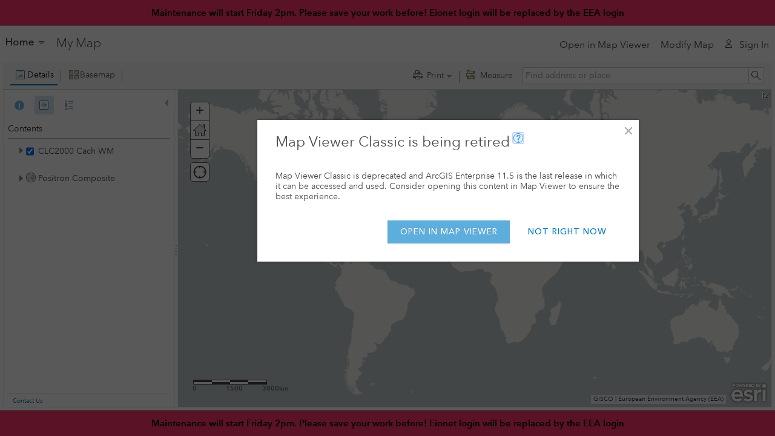

--- FILE ---
content_type: text/html
request_url: https://portal.discomap.eea.europa.eu/arcgis/home/webmap/viewer.html?url=https://land.discomap.eea.europa.eu/arcgis/rest/services/Land/CLC2000_Cach_WM/MapServer&source=sd
body_size: 31799
content:
<!DOCTYPE html>
<html>
  <head>
    <meta http-equiv="content-type" content="text/html; charset=utf-8"/>
    <meta name="viewport" content="initial-scale=1.0, maximum-scale=1.0, user-scalable=no"/>
    <title></title>
    <link rel="stylesheet" type="text/css" href="../11.5.0/js/arcgisonline/css/common.css">

    <link rel="stylesheet" type="text/css" href="../11.5.0/js/arcgisonline/css/calcite.css">
    <link rel="stylesheet" type="text/css" href="../11.5.0/js/arcgisonline/css/ago.css">
    <link rel="stylesheet" type="text/css" href="../11.5.0/js/arcgisonline/css/widgets-1.css">
    <link rel="stylesheet" type="text/css" href="../11.5.0/js/arcgisonline/css/widgets-2.css">

    <link rel="stylesheet" type="text/css" href="../11.5.0/js/arcgisonline/css/jsapi-map.css">
    <link rel="stylesheet" type="text/css" href="../11.5.0/js/arcgisonline/css/map.css">
    <link rel="stylesheet" type="text/css" href="../11.5.0/js/jsapi/esri/dijit/css/Tags.css">
    <link rel="stylesheet" type="text/css" href="../11.5.0/js/arcgisonline/pages/dijit/MemberThumb/css/MemberThumb.css">
    <link rel="stylesheet" type="text/css" href="../11.5.0/js/arcgisonline/pages/css/arcgisonline/ProfilePopup.css">
    <link rel="stylesheet" type="text/css" href="../11.5.0/js/arcgis-components/dist/ItemBrowser/mapviewer.css">
    <link rel="stylesheet" type="text/css" href="../11.5.0/js/arcgis-components/dist/JsonViewers/JsonViewerModal.css">
    <link rel="stylesheet" type="text/css" href="../11.5.0/js/arcgisonline/css/linkdialog.css">
    <!--[if lte IE 9]>
    <link rel="stylesheet" type="text/css" href="../11.5.0/js/jsapi/esri/dijit/geoenrichment/themes/common/main.css">
    <link rel="stylesheet" type="text/css" href="../11.5.0/js/jsapi/esri/css/calcite/calcite.css">
    <![endif]-->
    <script type="text/javascript" src="../11.5.0/js/arcgisonline/config.js">
    </script>
    <script type="text/javascript" src="../11.5.0/js/jsapi/dojo/dojo.js">
    </script>
    <script type="text/javascript" src="../11.5.0/js/arcgisonline/base.js">
    </script>
    <script type="text/javascript" src="../11.5.0/js/arcgisonline/mapmain.js">
    </script>    
    <script>
      var isEmbedded = null, embeddedSource = null, embeddedOrigin = null; //globals in viewer?
      require(["arcgisonline/arcgisonline", "arcgisonline/viewer"], function() {
        require([
        "arcgisonline/esriGeowConfig",
        "arcgisonline/map/main",
        "arcgisonline/sharing/dijit/InfoBanner",
        "arcgisonline/pages/utils/accessNotice",
        "arcgisonline/pages/utils/signin",
        "arcgisonline/sharing/geow/Geow",
        "esri/urlUtils",
        "dojo/dom",
        "dojo/dom-style",
        "dojo/has",
        "dojo/query",
        "dojo/sniff",
        "dijit/registry",
        "dojo/i18n!arcgisonline/nls/arcgisonline",
        "dojo/ready"
        ], function (esriGeowConfig, mapmain, InfoBanner, accessNotice, signInUtil, Geow,  urlUtils, dom, domStyle, has, query, sniff, registry, i18n, ready) {

          ready(function() {
            signInUtil.checkSignInStatus().then(function (credential) {
              arcgisonline.map.main.esriIdCredential = credential;

              var url = urlUtils.urlToObject(document.URL);
              var allowBanner = !(
                url &&
                url.path &&
                url.path.indexOf("viewer.html") > -1 &&
                url.query &&
                url.query.embedded === "1" &&
                url.query.type === "itemDetail"
              );

              if(allowBanner) {
                accessNotice.checkSettings().then(function(result) {
                  if(!result.redirected) {
                    var infoBanner = result.response.informationalBanner;
                    createInfoBanners(infoBanner);
                    init(credential);
                  }
                });
              } else {
                init(credential);
              }
            });
          });

          function createInfoBanners(infoBanner) {
            if (infoBanner && infoBanner.enabled) {
              var topBanner = new InfoBanner({
                id: "headerBanner",
                banner: infoBanner,
                region: "top"
              });
              var bottomBanner = new InfoBanner({
                banner: infoBanner,
                region: "bottom"
              });
              var parent = document.getElementById("page-border");
              parent.insertBefore(topBanner.domNode, parent.childNodes[0]);
              parent.appendChild(bottomBanner.domNode);
              setTimeout(function() {
                document.getElementById("header").style.marginTop = topBanner.domNode.clientHeight + "px"; // ensures the header positions correctly after the banner text is loaded
              }, 300);
            }
          }

          function init(){
            if (has("ie") < 7) {
              window.location = "../ie6.html";
            }

            esri.i18nBundle = i18n;

            document.title = esriGeowConfig.portalName || "ArcGIS";
            dom.byId("openNewViewerLabel").innerHTML = esri.i18nBundle.siteHeader.openNewMapViewer;
            dom.byId("newMapLabel").innerHTML = esri.i18nBundle.siteHeader.newMap;
            dom.byId("recentMapsLabel").innerHTML = esri.i18nBundle.siteHeader.newMap;
            dom.byId("webmap-recentMap-title").innerHTML = esri.i18nBundle.siteHeader.recentMaps;
            dom.byId("modifyMapLabel").innerHTML = esri.i18nBundle.siteHeader.modifyMap;
            //dom.byId("webmap-title-edit").innerHTML = esri.i18nBundle.common.edit;
            dom.byId("webmap-title-edit").title = esri.i18nBundle.viewer.main.editMapTitle;
            dom.byId("webmap-title-edit-save").innerHTML = esri.i18nBundle.common.save;
            dom.byId("webmap-title-edit-cancel").innerHTML = esri.i18nBundle.common.cancel;

            registry.byId("webmap-details").set('label', esri.i18nBundle.viewer.detailsBtn);
            registry.byId("webmap-details").set('title', esri.i18nBundle.viewer.detailsHover);
            registry.byId("webmap-add").set('label', esri.i18nBundle.viewer.addBtn);
            registry.byId("webmap-add").set('title', esri.i18nBundle.viewer.addHover);
            registry.byId("webmap-search-layers").set('label', esri.i18nBundle.viewer.searchForLayers);
            registry.byId("webmap-add-mapnotes").set('label', esri.i18nBundle.viewer.addMapNotes);
            registry.byId("webmap-add-layer-file").set('label', esri.i18nBundle.viewer.addLayerFromFile);
            registry.byId("webmap-add-layer-url").set('label', esri.i18nBundle.viewer.addLayerFromWeb);
            registry.byId("webmap-add-esri-maplayers").set('label', esri.i18nBundle.viewer.browseForLayers);
            registry.byId("webmap-add-provisionedListings").set('label', esri.i18nBundle.viewer.browseProvisionedListings);
            registry.byId("webmap-edit").set('label', esri.i18nBundle.viewer.editBtn);
            registry.byId("webmap-edit").set('title', esri.i18nBundle.viewer.editHover);
            registry.byId("webmap-analysis").set('label', esri.i18nBundle.viewer.analysisBtn);
            registry.byId("webmap-analysis-analysis").set('label', esri.i18nBundle.viewer.analysisBtn);
            registry.byId("webmap-analysis-history").set('label', esri.i18nBundle.viewer.analysisHistory);
            registry.byId("webmap-analysis").set('title', esri.i18nBundle.viewer.analysisBtnHover);

            registry.byId("webmap-basemap").set('label', esri.i18nBundle.viewer.basemapBtn);
            registry.byId("webmap-basemap").set('title', esri.i18nBundle.viewer.basemapHover);
            registry.byId("webmap-save").set('label', esri.i18nBundle.viewer.saveBtn);
            registry.byId("webmap-save").set('title', esri.i18nBundle.viewer.saveHover);
            registry.byId("webmap-save-save").set('label', esri.i18nBundle.viewer.save);
            registry.byId("webmap-save-saveas").set('label', esri.i18nBundle.viewer.saveAs);
            registry.byId("webmap-share").set('label', esri.i18nBundle.viewer.shareBtn);
            registry.byId("webmap-share").set('title', esri.i18nBundle.viewer.shareHover);
            registry.byId("webmap-print").set('label', esri.i18nBundle.viewer.printBtn);
            registry.byId("webmap-print").set('title', esri.i18nBundle.viewer.printHover);
            registry.byId("webmap-print-templates").set('label', esri.i18nBundle.viewer.printBtn);
            registry.byId("webmap-print-templates").set('title', esri.i18nBundle.viewer.printHover);
            registry.byId("webmap-directions").set('label', esri.i18nBundle.viewer.directionsBtn);
            registry.byId("webmap-directions").set('title', esri.i18nBundle.viewer.directionsHover);
            registry.byId("webmap-measure").set('label', esri.i18nBundle.viewer.measureBtn);
            registry.byId("webmap-measure").set('title', esri.i18nBundle.viewer.measureHover);
            registry.byId("webmap-bookmarks").set('label', esri.i18nBundle.viewer.bookmarksBtn);
            registry.byId("webmap-bookmarks").set('title', esri.i18nBundle.viewer.bookmarksHover);
            dom.byId("noData1").innerHTML = esri.i18nBundle.viewer.noData;
            dom.byId("noData2").innerHTML = esri.i18nBundle.viewer.noData;
            dom.byId("noData3").innerHTML = esri.i18nBundle.viewer.noData;
            dom.byId("noData4").innerHTML = esri.i18nBundle.viewer.noData;
            registry.byId("timeSliderSettingsButton").set('title', esri.i18nBundle.viewer.configureTime);
            dom.byId("measureLabel").innerHTML = esri.i18nBundle.viewer.measureTitle;
            dom.byId("measureClose").title = esri.i18nBundle.common.close;
            dom.byId("measureClose").alt = esri.i18nBundle.common.close;
            dom.byId("bookmarksLabel").innerHTML = esri.i18nBundle.viewer.bookmarksTitle;
            dom.byId("bookmarksClose").title = esri.i18nBundle.common.close;
            dom.byId("bookmarksClose").alt = esri.i18nBundle.common.close;

            query(".homeHome", this.domNode)[0].innerHTML = esri.i18nBundle.siteHeader.home_link;
            query(".homeOverview", this.domNode)[0].innerHTML = esri.i18nBundle.siteHeader.overview;
            query(".homePricing", this.domNode)[0].innerHTML = esri.i18nBundle.siteHeader.pricing;
            query(".homeGallery", this.domNode)[0].innerHTML = esri.i18nBundle.siteHeader.gallery;
            query(".homeScene", this.domNode)[0].innerHTML = esri.i18nBundle.siteHeader.scene;
            query(".homeNotebook", this.domNode)[0].innerHTML = esri.i18nBundle.siteHeader.notebook;
            query(".homeGroups", this.domNode)[0].innerHTML = esri.i18nBundle.siteHeader.groups;
            query(".homeMyContent", this.domNode)[0].innerHTML = esri.i18nBundle.siteHeader.myContent;
            query(".homeMyOrg", this.domNode)[0].innerHTML = esri.i18nBundle.siteHeader.myAccount;
            query(".homeHelp", this.domNode)[0].innerHTML = esri.i18nBundle.siteHeader.support;

            dom.byId("login-link").innerHTML = "<span class=\"profile-icon\"></span>" + esri.i18nBundle.siteHeader.signIn;
          //        dom.byId("logged-in-myProfile").innerHTML = esri.i18nBundle.siteHeader.myProfile;
            dom.byId("logged-in-help").innerHTML = esri.i18nBundle.siteHeader.help;
            query('#logged-in-help').removeClass('hide');
            dom.byId("logged-in-signOut").innerHTML = esri.i18nBundle.siteHeader.signOut;
            domStyle.set(dom.byId("header-controls"),"display","inline-block");

            domStyle.set('page-border', 'visibility', 'visible');

            //For Septemper 2014 remove web scene, and scene layer from filters
            if (!esriGeowConfig.sceneViewerEnabled) {
              query(".homeScene", this.domNode).style("display", "none");
            }

            if (has("ios") || has("android")) {
              // no file browsing available
              domStyle.set(registry.byId("webmap-add-layer-file").domNode, "display", "none");
            }

            mapmain.init();
          }
      });
    });


    </script>
    <style type="text/css">
      #webmap-header, #toolbar, #leftDiv {
        -webkit-backface-visibility: hidden;
      }

      html, body {
        height: 100%;
        width: 100%;
        margin: 0;
        padding: 0;
        overflow: hidden;
      }

      body #page-border {
        min-width: 1200px; /* make it so big that all languages fit without the edit button */
        overflow: hidden;
      }

      #dijit_layout__Gutter_3, #dijit_layout__Gutter_2 {
        width: 0;
      }

      .esri #main-content {
        margin-bottom: 0;
      }

      /* default close icon is not very visible */
      .infowindow .window .top .right .user .titlebar .hide .sprite {
        margin-top: -908px;
      }

      #overviewMap .map .logo-sm, #overviewMap .map .logo-med, #overviewMap .map .bingLogo-lg {
        display: none;
      }

      /* dojo 1.8 patch for RTL TextInput */
      .dj_ie7 .dijitInputContainer {
          float: none !important;
      }

    </style>
    <!--[if lt IE 9]>
    <style type="text/css">
      .esriTags .dijitReset .dijitInputInner {
        line-height: 16px;
      }
    </style>
    <![endif]-->
 </head>
  <body class="soria esri mapviewer" spellcheck="false">
    <div id="page-border" dojotype="dijit.layout.BorderContainer" gutters="false" design="headline" class="noBorder" onClick="">
      <div id="main-content" dojotype="dijit.layout.BorderContainer" gutters="true" design="headline" region="center" style="padding:0 2px 1px 0;">
        <div id="webmap-header" class="webmapHeader top-nav" dojotype="dijit.layout.ContentPane" region="top" style="height:60px">

            <h1 id="webmap-title" class="avenir-light font-size-1 esriFloatLeading leader-1" style="width:100px;">
              <div id="webmap-title-tableDiv">
                <table id="webmap-title-table" cellpadding="0" cellspacing="0">
                  <tbody>
                  <tr>
                    <td>
                      <div id="webmap-title-text" class="text-ellipsis" style="visibility:hidden;"></div>
                    </td>
                    <td width="100%">
                      <button id="webmap-title-edit" class="icon-ui-edit" style="visibility:hidden; padding-top:5px;"></button>
                    </td>
                  </tr>
                  </tbody>
                </table>
              </div>
              <div id="webmap-title-edit-inputGrp" style="display:none;">
                <table cellpadding="0" cellspacing="0">
                  <tbody>
                  <tr>
                    <td style="line-height:1em;">
                      <input id="webmap-title-edit-input"/>
                    </td>
                    <td style="line-height:1em;">
                      <button id="webmap-title-edit-save" class="btn-green"></button>
                    </td>
                    <td style="line-height:1em;">
                      <button id="webmap-title-edit-cancel" class=""></button>
                    </td>
                  </tr>
                  </tbody>
                </table>
              </div>
              <span id="webmap-title-sizing" style="visibility:hidden;white-space: nowrap;"></span>
            </h1>

          <div class="siteHeader esriFloatTrailing">

            <!-- RTL + ul + IE doesn't work -->
            <div id="header-controls" class="esriFloatTrailing" style="display:none;">

              <div id="header_map_openNewViewer" class="map_nav esriFloatLeading esriTrailingMargin1">
                <a id="webmap-openNewViewer" class="top-nav-link" href="JavaScript:void(0);"><span id="openNewViewerLabel"></span></a>
              </div>

              <div id="header_map_newMap" class="map_nav esriFloatLeading esriTrailingMargin1">
                <a id="webmap-newMap" class="top-nav-link" href="JavaScript:void(0);"><span id="newMapLabel"></span></a>
              </div>

              <div id="header_map_recentMaps" class="map_nav esriFloatLeading esriTrailingMargin1" style="display:none;">
                <div id="recentMaps-navigation" class="dropdown esriFloatTrailing">
                  <a id="webmap-recentMaps" class="dropdown-btn top-nav-link">
                    <span id="recentMapsLabel"></span>
                  </a>
                  <div class="dropdown-menu js-dropdown-menu dropdown-right">
                    <a id="webmap-recentMap-new-link" class="dropdown-link"></a>
                    <span id="webmap-recentMap-title" class="dropdown-link dropdown-title" style="display:none" href="#" ></span>
                    <a id="webmap-recentMap-0-link" class="webmapRecentMap dropdown-link" style="display:none"></a>
                    <a id="webmap-recentMap-1-link" class="webmapRecentMap dropdown-link" style="display:none"></a>
                    <a id="webmap-recentMap-2-link" class="webmapRecentMap dropdown-link" style="display:none"></a>
                    <a id="webmap-recentMap-3-link" class="webmapRecentMap dropdown-link" style="display:none"></a>
                    <a id="webmap-recentMap-4-link" class="webmapRecentMap dropdown-link" style="display:none"></a>
                  </div>
                </div>
              </div>

              <div id="header_map_modifyMap" class="map_nav esriFloatLeading esriTrailingMargin1" style="display:none;">
                <a id="webmap-modifyMap" class="top-nav-link" href="JavaScript:void(0);"><span id="modifyMapLabel"></span></a>
              </div>

              <div id="header_map_presentation" class="map_nav esriFloatLeading esriTrailingMargin1" style="display:none;">
                <a id="webmap-presentation" class="top-nav-link" href="JavaScript:void(0);"><span id="presentationLabel"></span></a>
              </div>

              <div id="header_map_signin" class="status esriFloatTrailing">

                <!-- Log in -->
                <div id="logged-out-navigation" class="dropdown-navigation hide esriFloatTrailing esriAlignTrailing">
                  <a id="login-link" class="top-nav-link icon-ui-user link-gray" href="JavaScript:void(0);">
                  </a>
                </div>

                <!-- User Menu -->
                <div class="dropdown right" id="logged-in-navigation">
                  <a href="#" id="logged-in-navigation-link" class="top-nav-link dropdown-btn top-nav-username text-ellipsis">
                    <img id="profileImgSmall" width="16" height="16" alt="">
                    <span id="username"></span>
                  </a>
                  <div class="dropdown-menu dropdown-right">
                    <a id="profileLink" class="dropdown-link">
                      <img id="dropdown-image" width="32" height="32" class="padding-right-half padding-left-0 left">
                      <div id="logged-in-myProfile" class="text-ellipsis dropdown-username"></div>
                    </a>
                    <a class="dropdown-link dropdown-link-external hide" id="my-settings"></a>
                    <a class="dropdown-link dropdown-link-external hide" id="esri-community-link"></a>
                    <a class="dropdown-link dropdown-link-external hide" id="my-esri-link"></a>
                    <a class="dropdown-link dropdown-link-external hide" id="training-link"></a>
                    <a class="dropdown-link dropdown-link-external hide" id="arcgis-blog-link"></a>
                    <a class="dropdown-link hide" id="trial-download-link"></a>
                    <a class="dropdown-link hide" id="accountSwitcher-link"></a>
                    <a class="dropdown-link loggedInHelp" id="logged-in-help"></a>
                    <a class="dropdown-link loggedInSignout" id="logged-in-signOut"></a>
                  </div>
                </div>

              </div>
          	</div>
          </div>
        </div>
        <div id="webmap-viewer" dojotype="dijit.layout.BorderContainer" gutters="true" design="headline" region="center">
          <div id="toolbar" class="webmapToolbar" dojoType="dijit.layout.ContentPane" region="top">
            <div id="dijitToolbar" dojotype="dijit.Toolbar" class="esriToolbar">
              <div id="webmap-toolbar-leftCorner" class="webmapToolbarLeftCorner esriFloatLeading">
              </div>
              <div id="webmap-toolbar-left" class="esriFloatLeading">
                <button dojotype="dijit.form.ToggleButton" id="webmap-details" iconclass="esriContentsIcon" title="">
                </button>
                <button dojotype="dijit.form.DropDownButton" id="webmap-add" iconclass="esriAddContentIcon" title="" style="margin-top:1px;">
                  <div dojotype="dijit.Menu">
                    <div id="webmap-search-layers" dojoType="dijit.MenuItem" label="" onclick="arcgisonline.map.main.openLeftDefaultPanel()">
                    </div>
                    <div id="webmap-add-esri-maplayers" dojoType="dijit.MenuItem" label="" onclick="arcgisonline.map.main.browseLayers()" style="display:none;">
                    </div>
                    <div id="webmap-add-provisionedListings" dojoType="dijit.MenuItem" label="" onclick="arcgisonline.map.main.browseProvisionedListings()" style="display:none;">
                    </div>
                    <div id="webmap-add-layer-url" dojoType="dijit.MenuItem" label="" onclick="arcgisonline.map.main.addLayerFromUrl()">
                    </div>
                    <div id="webmap-add-layer-file" dojoType="dijit.MenuItem" label="" onclick="arcgisonline.map.main.addLayerFromFile()">
                    </div>
                    <div id="webmap-add-mapnotes" dojoType="dijit.MenuItem" label="" onclick="arcgisonline.map.mapNotes.addMapNotesLayer()">
                    </div>
                  </div>
                </button>
                <span class="dijit dijitReset dijitLeft dijitInline dijitToggleButton esriTrailingMargin02px" style="height:20px;border-right:1px solid #636c6c;margin-top:2px;"></span>

                <button dojotype="dijit.form.ToggleButton" id="webmap-edit" iconclass="esriEditIcon" title="" style="display:none;">
                </button>
                <button dojotype="dijit.form.ToggleButton" id="webmap-basemap" iconclass="esriBasemapIcon" title="">
                </button>
                <span id="webmap-spacer2" class="dijit dijitReset dijitLeft dijitInline dijitToggleButton esriTrailingMargin02px" style="height:20px;border-right:1px solid #636c6c;margin-top:2px;"></span>
               <button dojotype="dijit.form.DropDownButton" id="webmap-analysis" iconclass="menuIconPerformAnalysis" title="" style="margin-top:2px;;display:none;">
                  <div dojotype="dijit.Menu" id="webmap-analysis-menu">
                    <div id="webmap-analysis-analysis" dojoType="dijit.MenuItem" label="">
                    </div>
                    <div id="webmap-analysis-history" dojoType="dijit.MenuItem" label="">
                    </div>
                  </div>
                </button>
              </div>
              <div id="webmap-toolbar-rightCorner" class="webmapToolbarRightCorner esriFloatTrailing">
              </div>
              <div id="webmap-toolbar-right" class="webmapToolbarRight esriFloatTrailing">
                <div id="locationDiv" class="webmapLocationDiv esriFloatTrailing esriPositionRight0">
                </div>
              </div>
              <div id="webmap-toolbar-center" class="esriFloatTrailing" style="visibility:hidden;">
                <button dojotype="dijit.form.DropDownButton" id="webmap-save" iconclass="esriSaveIcon" title="" style="margin-top:1px;">
                  <div dojotype="dijit.Menu" id="webmap-save-menu">
                    <div id="webmap-save-save" dojoType="dijit.MenuItem" label="" onclick="arcgisonline.map.storage.saveWebMapClick('save')">
                    </div>
                    <div id="webmap-save-saveas" dojoType="dijit.MenuItem" label="" onclick="arcgisonline.map.storage.saveWebMapClick('saveAs')">
                    </div>
                  </div>
                </button>
                <button dojotype="dijit.form.Button" type="button" id="webmap-share" iconclass="esriLinkIcon" title="">
                </button>
                <button dojotype="dijit.form.Button" type="button" id="webmap-print" iconclass="esriPrintIcon" title="">
                </button>
                <button dojotype="dijit.form.DropDownButton" id="webmap-print-templates" iconclass="esriPrintIcon" title="" style="margin-top:1px;">
                  <div dojotype="dijit.Menu" id="webmap-print-templates-menu">
                  </div>
                </button>
                <span id="webmap-spacer3" class="dijit dijitReset dijitLeft dijitInline dijitToggleButton esriTrailingMargin02px" style="height:20px;border-right:1px solid #636c6c;margin-top:2px;"></span>
                <button dojotype="dijit.form.ToggleButton" id="webmap-directions" iconclass="esriDirectionsIcon" title="" style="display:none;">
                </button>
                <button dojotype="dijit.form.ToggleButton" id="webmap-measure" iconclass="esriMeasureIcon" title="">
                </button>
                <button dojotype="dijit.form.ToggleButton" id="webmap-bookmarks" iconclass="esriBookmarkIcon" title="">
                </button>
              </div>
            </div>
          </div>
          <!-- toolbar -->
          <div id="leftDiv" dojotype="dijit.layout.BorderContainer" region="leading" splitter="true" minSize="200">
            <div id="leftPanelDiv" dojotype="dijit.layout.BorderContainer" region="center">
              <div id="leftContentPanel" dojotype="dijit.layout.BorderContainer" jsid="stackContainer" region="center" style="left:0; top:28px; right:0; bottom:5px;">
                <div dojotype="arcgisonline.map.dijit.LeftPanel" region="top" jsid="leftPanel" style="width: 0px; height: 0px;">
                </div>
              </div>
            </div>
          </div>
          <div id="rightDiv" dojotype="dijit.layout.BorderContainer" region="center" design="headline" gutters="false">
            <div id="noDataDiv">
              <div id="noData1" class="noData">
              </div>
              <div id="noData2" class="noData">
              </div>
              <div id="noData3" class="noData">
              </div>
              <div id="noData4" class="noData">
              </div>
            </div>
            <div id="mapDiv" dojotype="dijit.layout.BorderContainer" region="center" gutters="false" design="headline">
              <!-- hard code to LTR -->
              <div id="map" dojotype="dijit.layout.ContentPane" region="center" style="overflow:hidden; top:33px;" dir="ltr" class="esriLtr">
                <div id="copyrightDiv">
                </div>
                <div id="mdSlider"></div>
              </div>
              <!-- hard code to LTR -->
              <div id="timeDiv" style="display:none;" dojotype="dijit.layout.ContentPane" region="bottom" dir="ltr">
                <table id="timeDivTable">
                  <tbody>
                    <tr>
                      <td>
                        <div id="timeSliderDiv">
                        </div>
                      </td>
                      <td>
                        <div id="timeSliderSettingsButton" dojoType="dijit.form.Button" type="button" iconclass="esriTimeConfigIcon" showLabel="false">
                          &nbsp;
                        </div>
                      </td>
                    </tr>
                    <tr>
                      <td colspan="2">
                        <div style="width:100%;">
                          <div id="timeSliderDesc" style="float:left">
                            &nbsp;
                          </div>
                        </div>
                      </td>
                    </tr>
                  </tbody>
                </table>
              </div>
            </div>
            <!-- mapDiv -->
            <div id="bottomDiv" dojotype="dijit.layout.BorderContainer" region="bottom" gutters="false" design="headline" splitter="true">
              <div id="tableDiv" dojotype="dijit.layout.BorderContainer" region="center" gutters="false" design="headline" splitter="false">
                <div id="tableContainer" dojotype="dijit.layout.ContentPane" region="center">
                  <div id="featureTable"></div>
                </div>
              </div>
              <div id="geocodeDiv" dojotype="dijit.layout.BorderContainer" region="center" gutters="false" design="headline" splitter="false">
                <div dojotype="dijit.layout.ContentPane" id="geocodeReviewContPane" region="center">
                  <div id="geocodeReviewDiv">
                  </div>
                </div>
              </div>
            </div>
          </div>
        </div>
        <!-- webmap-viewer -->
      </div>
      <!-- main-content -->
      <div dojotype="dijit.layout.ContentPane" region="bottom" style="margin:0; padding:0;">
      </div>
    </div>
    <!-- page-border -->
    <div id="basemap-gallery" jsId="basemap-gallery" dojoType="arcgisonline.sharing.dijit.BasemapGalleryGrid" sortField="'name'" groupQuery="esriGeowConfig.basemapGalleryGroupQuery">
    </div>
    <div id="measureDiv">
      <div>
        <div class="esriFloatTrailing">
          <A id="measureClose" href="JavaScript:arcgisonline.map.main.hideMeasureTool('closeIcon');" title="" alt=""></A>
        </div>
        <div class="esriFloatLeading">
          <span style="font-weight: bold;" id="measureLabel"></span>
        </div>
      </div>
      <div style="clear:both;">
      </div>
      <div>
        <hr/>
      </div>
      <div id="measureToolDiv">
      </div>
    </div>
    <div id="bookmarksDiv">
      <div>
        <div class="esriFloatTrailing">
          <A id="bookmarksClose" href="JavaScript:arcgisonline.map.main.hideBookmarksTool('closeIcon');" title="" alt=""></A>
        </div>
        <div class="esriFloatLeading">
          <span style="font-weight: bold;" id="bookmarksLabel"></span>
        </div>
      </div>
      <div style="clear:both;">
      </div>
      <div>
        <hr/>
      </div>
      <div id="bookmarksToolDiv" class="esriTrailingMargin05">
      </div>
    </div>

    <div id="header" class="padding-right-1 header-map-home">
      <div id="home-navigation" class="">
        <div id="home-navigation-dropdown" class="dropdown">
          <a href="#" id="home-navigation-dropdown-link" class="top-nav-title dropdown-btn js-dropdown-toggle" tabindex="0"></a>
          <div class="dropdown-menu">
            <a class="dropdown-link homeHome hide" href="../index.html"></a>
            <a class="dropdown-link homeOverview hide" href="../../features/features.html"></a>
            <a class="dropdown-link homePricing hide" href="../../features/plans/pricing.html"></a>
            <a class="dropdown-link homeGallery hide" href="../gallery.html"></a>
            <a class="dropdown-link homeScene hide" href="../webscene/viewer.html"></a>
            <a class="dropdown-link homeNotebook hide" target="_blank" href="../notebook/notebook.html"></a>
            <a class="dropdown-link homeGroups hide" href="../groups.html"></a>
            <a class="dropdown-link homeMyContent hide" href="../content.html"></a>
            <a class="dropdown-link homeMyOrg hide" href="../organization.html"></a>
            <a class="dropdown-link homeHelp" href="../support.html"></a>
          </div>
        </div>
      </div>
    </div>

    <img id="viewer_testImage" alt="" style="position:absolute;top:0;left:-3000px"/>
  </body>
</html>


--- FILE ---
content_type: text/css
request_url: https://portal.discomap.eea.europa.eu/arcgis/home/11.5.0/js/arcgis-components/dist/ItemBrowser/mapviewer.css
body_size: 263642
content:
.ib__container .ib-splash__search-input,.ib__container .ib-input-area__search-input,.ib__container .input-search{background-image:url("[data-uri]");background-size:.875em;background-position:.25em center;background-repeat:no-repeat;padding-left:1.5em}.dijitCalendarPopup{position:absolute}.dijitCalendarPopup .ib__container .ib-splash__search-input,.ib__container .dijitCalendarPopup .ib-splash__search-input,.dijitCalendarPopup .ib__container .ib-input-area__search-input,.ib__container .dijitCalendarPopup .ib-input-area__search-input,.dijitCalendarPopup .ib__container .input-search,.ib__container .dijitCalendarPopup .input-search{background-image:url("[data-uri]");background-size:.875em;background-position:.25em center;background-repeat:no-repeat;padding-left:1.5em}.dijitCalendarPopup .dijitArrowButtonContainer{position:absolute;top:0;right:0;width:2rem;cursor:pointer;height:100%}html[dir=rtl] .dijitCalendarPopup .dijitArrowButtonContainer{left:0;right:auto}.dijitCalendarPopup .dijitArrowButtonInner{text-align:center !important}.dijitCalendarPopup .dijitOffScreen{display:none !important}.dijitCalendarPopup input.dijitArrowButtonInner{margin:0;border:none;box-shadow:none;-webkit-box-sizing:border-box;-moz-box-sizing:border-box;box-sizing:border-box;padding:.4rem .35rem;height:100%;border-left:1px solid #ccc !important;font-size:.75rem;cursor:pointer;line-height:1}html[dir=rtl] .dijitCalendarPopup input.dijitArrowButtonInner{border-right:1px solid #ccc !important;border-left:0 !important}.dijitCalendarPopup .dijitTextBox{position:relative;font-family:"Avenir Next W01","Avenir Next W00","Avenir Next","Avenir","Helvetica Neue","Helvetica","Arial",sans-serif;display:inline-block;padding:0 .31rem !important;font-size:.9375rem;line-height:1.55rem;color:#595959;border:1px solid #a9a9a9;-webkit-transition:border-color 150ms linear;transition:border-color 150ms linear;-webkit-appearance:none;height:2.4rem;-webkit-box-sizing:border-box;-moz-box-sizing:border-box;box-sizing:border-box;display:block;width:100%;outline:none;outline-offset:0;vertical-align:baseline;margin-top:.3875rem;box-shadow:inset 0 1px 2px rgba(0,0,0,.075)}.dijitCalendarPopup .dijitTextBox input[type=text],.dijitCalendarPopup .dijitTextBox input[type=password]{padding-left:0}.dijitCalendarPopup .dijitTextBox input[type=text],.dijitCalendarPopup .dijitTextBox input[type=search],.dijitCalendarPopup .dijitTextBox input[type=password]{border:0;background-color:rgba(0,0,0,0);width:100%;padding-right:0;margin-left:0;margin-right:0;margin-top:0;-webkit-appearance:none;box-shadow:none}.dijitCalendarPopup .dijitValidationTextBox .dijitValidationContainer{display:none}.dijitCalendarPopup .dijitComboBox .dijitInputContainer{margin-right:2rem}html[dir=rtl] .dijitCalendarPopup .dijitComboBox .dijitInputContainer{margin-right:0;margin-left:2rem}.dijitCalendarPopup .dijitInputContainer{position:relative}.dijitCalendarPopup .dijitComboBox{border:1px solid #ccc}.dijitCalendarPopup .dijitInline{display:inline-block}.dijitCalendarPopup .dijitPopup{position:absolute;margin:1px 0 0 0;padding:0;-webkit-overflow-scrolling:touch;border:1px solid #efefef !important;background-color:#fff;-webkit-box-shadow:0 0 16px 0 rgba(0,0,0,.05);-moz-box-shadow:0 0 16px 0 rgba(0,0,0,.05);box-shadow:0 0 16px 0 rgba(0,0,0,.05);z-index:1000003 !important}.dijitCalendarPopup .dijitCalendarContainer{width:auto;margin-bottom:0;padding:.25rem;font-weight:400;font-style:normal;font-size:1rem;line-height:1.5;letter-spacing:0em;font-family:"Avenir Next W01","Avenir Next W00","Avenir Next","Avenir","Helvetica Neue",sans-serif;line-height:1.5rem;color:#353535}.dijitCalendarPopup .dijitCalendarContainer html{overflow-y:scroll;height:100%;font-size:100%;-webkit-text-size-adjust:100%;-moz-text-size-adjust:100%;-ms-text-size-adjust:100%}.dijitCalendarPopup .dijitCalendarContainer body{min-height:100%;margin:0}.dijitCalendarPopup .dijitCalendarContainer .wrapper{overflow:hidden}.dijitCalendarPopup .dijitCalendarContainer article,.dijitCalendarPopup .dijitCalendarContainer aside,.dijitCalendarPopup .dijitCalendarContainer details,.dijitCalendarPopup .dijitCalendarContainer figcaption,.dijitCalendarPopup .dijitCalendarContainer figure,.dijitCalendarPopup .dijitCalendarContainer footer,.dijitCalendarPopup .dijitCalendarContainer header,.dijitCalendarPopup .dijitCalendarContainer hgroup,.dijitCalendarPopup .dijitCalendarContainer nav,.dijitCalendarPopup .dijitCalendarContainer section,.dijitCalendarPopup .dijitCalendarContainer summary{display:block}.dijitCalendarPopup .dijitCalendarContainer audio,.dijitCalendarPopup .dijitCalendarContainer canvas,.dijitCalendarPopup .dijitCalendarContainer video{display:inline-block}.dijitCalendarPopup .dijitCalendarContainer audio:not([controls]){display:none;height:0}.dijitCalendarPopup .dijitCalendarContainer [hidden]{display:none}.dijitCalendarPopup .dijitCalendarContainer svg:not(:root){overflow:hidden}.dijitCalendarPopup .dijitCalendarContainer video,.dijitCalendarPopup .dijitCalendarContainer img{max-width:100%;height:auto}.dijitCalendarPopup .dijitCalendarContainer .ie main{display:block}.dijitCalendarPopup .dijitCalendarContainer .ie select{padding-right:8px}.dijitCalendarPopup .dijitCalendar{background:#fff;text-align:center;-webkit-box-shadow:0 0 16px 0 rgba(0,0,0,.05);-moz-box-shadow:0 0 16px 0 rgba(0,0,0,.05);box-shadow:0 0 16px 0 rgba(0,0,0,.05)}.dijitCalendarPopup .dijitCalendar table{margin-bottom:.25rem}.dijitCalendarPopup .dijitCalendarArrow{display:inline-block;width:24px;height:32px;cursor:pointer}.dijitCalendarPopup .dijitCalendarDecrementArrow{float:left;background-image:url(../_support/images/left.svg)}.dijitCalendarPopup .dijitCalendarIncrementArrow{float:right;background-image:url(../_support/images/right.svg)}.dijitCalendarPopup .dijitCalendarMonthContainer th{border-top:1px solid #ccc;text-align:center;vertical-align:middle}.dijitCalendarPopup .dijitCalendarContainer .dijitSpacer{display:none}.dijitCalendarPopup .dijitCalendarCurrentMonthLabel{color:#4c4c4c}.dijitCalendarPopup .dijitCalendarMonthContainer .dijitButtonText{background-color:rgba(0,0,0,0);border:none;font-weight:bold;padding-right:.25em;padding-left:0}.dijitCalendarPopup .dijitA11ySideArrow{display:none}.dijitCalendarPopup .dijitCalendarContainer th,.dijitCalendarPopup .dijitCalendarContainer td{padding:4px;text-align:center !important}.dijitCalendarPopup .dijitCalendarDayLabelTemplate{text-align:center;font-size:.875rem;border-bottom:1px solid #d0d0d0}.dijitCalendarPopup .dijitCalendarDayLabel{font-weight:bold}.dijitCalendarPopup .dijitCalendarDateTemplate{font-size:.9em;letter-spacing:.05em;text-align:center}.dijitCalendarPopup .dijitCalendarDateTemplate .dijitCalendarDateLabel{text-decoration:none;display:block;padding:2px 4px;border:1px solid rgba(0,0,0,0);border-radius:3px;cursor:pointer}.dijitCalendarPopup .dijitCalendarPreviousMonth .dijitCalendarDateLabel,.dijitCalendarPopup .dijitCalendarNextMonth .dijitCalendarDateLabel{color:#a7acb7}.dijitCalendarPopup .dijitCalendarCurrentDate .dijitCalendarDateLabel{color:#007ac2}.dijitCalendarPopup .dijitCalendarHoveredDate .dijitCalendarDateLabel{border-color:#007ac2;color:#007ac2}.dijitCalendarPopup .dijitCalendarActiveDate .dijitCalendarDateLabel{background:#007ac2;color:#fff}.dijitCalendarPopup .dijitCalendarSelectedDate .dijitCalendarDateLabel{background:#007ac2;color:#fff}.dijitCalendarPopup .dijitCalendarDisabledDate .dijitCalendarDateLabel{opacity:.65;cursor:auto}.dijitCalendarPopup .dijitCalendarYearContainer{vertical-align:middle;padding:.25rem 0}.dijitCalendarPopup .dijitCalendarYearLabel span{padding:4px;cursor:pointer;border:1px solid rgba(0,0,0,0);border-radius:3px;font-size:.875rem}.dijitCalendarPopup .dijitCalendarYearLabel span:hover{border-color:#007ac2}.dijitCalendarPopup .dijitCalendarNextYear,.dijitCalendarPopup .dijitCalendarPreviousYear{color:#007ac2;font-size:.9em;line-height:20px}.dijitCalendarPopup .dijitCalendarSelectedYear{background-color:#007ac2;color:#fff}.dijitCalendarPopup .dijitCalendarMonthMenu{border:1px solid #cbcbcb;margin:0;padding:0;background-color:#fff}.dijitCalendarPopup .dijitCalendarMonthMenu .dijitCalendarMonthLabel{-webkit-box-sizing:border-box;-moz-box-sizing:border-box;box-sizing:border-box;padding:.5rem;font-size:.875rem;line-height:1.55rem;color:#6e6e6e;border-top:1px solid #efefef;cursor:pointer;min-width:180px}.dijitCalendarPopup .dijitCalendarMonthMenu .dijitCalendarMonthLabelHover{background-color:#f8f8f8;text-decoration:none;color:#6e6e6e}.dijitCalendarPopup .dijitCalendarMonthMenuPopup{position:absolute}.dijitCalendarPopup .esriRtl .dijitCalendarContainer th,.dijitCalendarPopup .esriRtl .dijitCalendarContainer td{text-align:center}.dijitCalendarPopup .dijitCalendarContainer table{border-top:1px solid #ccc !important;border-left:1px solid #ccc !important}.dijitCalendarPopup .dijitCalendarContainer table td,.dijitCalendarPopup .dijitCalendarContainer table td{border-right:1px solid #ccc !important;border-bottom:1px solid #ccc !important}.dijitCalendarPopup .dijitCalendarYearContainer{background:#fff}.dijitCalendarPopup .dijitCalendarMonthContainer{padding:0;background:#fff}.dijitCalendarPopup .dijitCalendarMonthContainer .dijitButtonText{padding:.35rem .25em .5rem 0}.dijitCalendarPopup .dijitCalendarMonthContainer .dijitArrowButtonInner{display:none}.dijitCalendarPopup .dijitCalendarMonthContainer .dijitArrowButtonChar{font-size:10px;margin-left:3px;display:inline-block !important}.dijitCalendarPopup .dijitCalendarSelectedYear{background-color:#007ac2 !important;font-weight:400;font-style:normal;letter-spacing:0em;font-family:"Avenir Next W01","Avenir Next W00","Avenir Next","Avenir","Helvetica Neue",sans-serif;line-height:1.55rem;border:1px solid rgba(0,0,0,0) !important}.dijitCalendarPopup .dijitCalendarDateTemplate{font-size:.9rem !important;font-weight:400;font-style:normal;letter-spacing:0em;font-family:"Avenir Next W01","Avenir Next W00","Avenir Next","Avenir","Helvetica Neue",sans-serif;line-height:1.55rem}.dijitCalendarPopup .dijitCalendarDisabledDate{text-decoration:none !important}.dijitCalendarPopup .dijitCalendarSelectedDate{background-color:#fff !important;border:none !important}.dijitCalendarPopup .dijitCalendarNextYear{color:#007ac2 !important}.dijitCalendarPopup .dijitCalendarPreviousYear{color:#007ac2 !important}.dijitCalendarPopup .dijitCalendarDayLabelTemplate{font-size:.9rem !important;border-right:1px solid #ccc;background-color:#efefef;font-size:.875rem;line-height:1.55rem}.dijitCalendarPopup .dijitCalendarArrow>img{display:none}.dijitCalendarPopup .dijitCalendarDecrementArrow{background:url(../_support/images/left.svg) no-repeat center center rgba(0,0,0,0)}.dijitCalendarPopup .dijitCalendarIncrementArrow{background:url(../_support/images/right.svg) no-repeat center center rgba(0,0,0,0)}.dijitCalendarPopup .dijitCalendarMonthLabel{font-size:.9rem !important;font-weight:bold;font-style:normal;letter-spacing:0em;font-family:"Avenir Next W01","Avenir Next W00","Avenir Next","Avenir","Helvetica Neue",sans-serif}.dijitCalendarPopup .dijitCalendarCurrentDate{text-decoration:none}.dijitCalendarMonthMenu{border:1px solid #cbcbcb;margin:0;padding:0;background-color:#fff}.dijitCalendarMonthMenu .dijitCalendarMonthLabel{-webkit-box-sizing:border-box !important;-moz-box-sizing:border-box !important;box-sizing:border-box !important;padding:.5rem !important;font-size:.875rem !important;line-height:1.55rem !important;color:#6e6e6e !important;border-top:1px solid #efefef !important;cursor:pointer !important;min-width:180px !important;font-weight:normal;font-style:normal;letter-spacing:0em;font-family:"Avenir Next W01","Avenir Next W00","Avenir Next","Avenir","Helvetica Neue",sans-serif;text-align:left}.dijitCalendarMonthMenuPopup{position:absolute}.dijitCalendarMonthMenu .dijitCalendarMonthLabelHover{background-color:#f8f8f8 !important;text-decoration:none !important;color:#6e6e6e !important}.ib__container--expanded{position:fixed;top:0px;left:0px}.dj_safari .ib__container{height:auto;min-height:100%}.ib__container{display:flex;flex-direction:column;position:relative;width:100%;height:100%;max-height:100%;line-height:1.55rem;box-sizing:border-box;background-color:#fff;font-family:"Avenir Next W01","Avenir Next W00","Avenir Next","Avenir","Helvetica Neue",sans-serif !important;font-size:16px}.ib__container html{overflow-y:scroll;height:100%;font-size:100%;-webkit-text-size-adjust:100%;-moz-text-size-adjust:100%;-ms-text-size-adjust:100%}.ib__container body{min-height:100%;margin:0}.ib__container .wrapper{overflow:hidden}.ib__container article,.ib__container aside,.ib__container details,.ib__container figcaption,.ib__container figure,.ib__container footer,.ib__container header,.ib__container hgroup,.ib__container nav,.ib__container section,.ib__container summary{display:block}.ib__container audio,.ib__container canvas,.ib__container video{display:inline-block}.ib__container audio:not([controls]){display:none;height:0}.ib__container [hidden]{display:none}.ib__container svg:not(:root){overflow:hidden}.ib__container video,.ib__container img{max-width:100%;height:auto}.ib__container .ie main{display:block}.ib__container .ie select{padding-right:8px}.ib__container html{font-size:17px}.ib__container body{font-weight:400;font-style:normal;font-size:1rem;line-height:1.5;letter-spacing:0em;font-family:"Avenir Next W01","Avenir Next W00","Avenir Next","Avenir","Helvetica Neue",sans-serif;line-height:1.5rem;color:#353535;background-color:#fff;-webkit-font-smoothing:subpixel-antialiased;-webkit-font-feature-settings:"kern";-moz-font-feature-settings:"kern";font-feature-settings:"kern";font-kerning:normal;text-rendering:optimizeLegibility;-moz-font-feature-settings:"liga= 1","calt=0";-moz-font-feature-settings:"liga" 1,"calt" 0;-webkit-font-feature-settings:"liga" 1,"calt" 0;-ms-font-feature-settings:"liga= 1","calt=0";-o-font-feature-settings:"liga" 1,"calt" 0;font-feature-settings:"liga" 1,"calt" 0}.ib__container form,.ib__container select,.ib__container button,.ib__container input{letter-spacing:0em;font-family:inherit}.ib__container h1,.ib__container h2,.ib__container h3,.ib__container h4,.ib__container h5,.ib__container h6{font-weight:300;font-style:normal;margin:0 0 1.5rem 0}.ib__container h1{font-size:2.4030740524rem;line-height:1.35}@media screen and (max-width: 859px){.ib__container h1{font-size:1.99974145rem}}@media screen and (max-width: 479px){.ib__container h1{font-size:1.66015625rem}}.ib__container h2{font-size:1.999396rem;line-height:1.35}@media screen and (max-width: 859px){.ib__container h2{font-size:1.7689rem}}@media screen and (max-width: 479px){.ib__container h2{font-size:1.5625rem}}.ib__container h3{font-size:1.6994866rem;line-height:1.3875}@media screen and (max-width: 859px){.ib__container h3{font-size:1.503565rem}}@media screen and (max-width: 479px){.ib__container h3{font-size:1.328125rem}}.ib__container h4{font-size:1.414rem;line-height:1.5}@media screen and (max-width: 859px){.ib__container h4{font-size:1.33rem}}@media screen and (max-width: 479px){.ib__container h4{font-size:1.25rem}}.ib__container h5{font-size:1.2019rem;line-height:1.5}@media screen and (max-width: 859px){.ib__container h5{font-size:1.1305rem}}@media screen and (max-width: 479px){.ib__container h5{font-size:1.0625rem}}.ib__container h6{font-size:1rem;line-height:1.5}.ib__container code,.ib__container kbd,.ib__container pre,.ib__container samp{font-family:"Consolas","Andale Mono","Lucida Console","Monaco",monospace}.ib__container code{padding:.25rem;border-radius:3px;border:1px solid #f3f3f3;color:#2b2b2b;background-color:#f8f8f8;white-space:pre;font-size:.85em;line-height:1.4rem}.ib__container pre{white-space:pre;white-space:pre-wrap;word-wrap:break-word;max-width:100%;margin-bottom:1.5rem}.ib__container pre code{padding:1rem;display:block;overflow:auto;word-wrap:normal;font-size:.85em;position:relative}.ib__container p,.ib__container ul,.ib__container ol,.ib__container dl,.ib__container blockquote{margin-top:0;margin-bottom:1.5rem}.ib__container p:empty{margin:0}.ib__container blockquote{margin:1.5rem 0;font-weight:400;font-style:normal;padding-left:1rem;color:#404040;border-left:3px solid #eaeaea}html[dir=rtl] .ib__container blockquote{padding-right:1rem}html[dir=rtl] .ib__container blockquote{border-left:none;border-right:3px solid #eaeaea}.ib__container blockquote,.ib__container blockquote p{font-size:1.2019rem;line-height:1.5}@media screen and (max-width: 859px){.ib__container blockquote,.ib__container blockquote p{font-size:1.1305rem}}@media screen and (max-width: 479px){.ib__container blockquote,.ib__container blockquote p{font-size:1.0625rem}}.ib__container a{color:#007ac2;text-decoration:none}.ib__container a:hover{color:#2890ce;text-decoration:underline}.ib__container ul,.ib__container ol{padding:0;list-style-position:inside;margin-bottom:1.5rem;margin-left:.75rem;font-size:.9375rem;line-height:1.5}html[dir=rtl] .ib__container ul,html[dir=rtl] .ib__container ol{margin-right:.75rem;margin-left:0}.ib__container li{list-style-position:outside;margin:.375rem 0 .375rem 1.5rem}.ib__container ul ul,.ib__container ul ol,.ib__container ol ul,.ib__container ol ol{margin-bottom:0}.ib__container li ul,.ib__container li ol{margin-bottom:0}.ib__container dl{padding:0;margin-bottom:1.5rem}.ib__container dt{font-weight:700;font-style:normal;margin-top:.75rem}.ib__container dt:first-child{margin-top:0}.ib__container dd{margin-left:.75rem}html[dir=rtl] .ib__container dd{margin-right:.75rem}.ib__container small,.ib__container sup,.ib__container sub{font-size:.7072135785em}.ib__container sub,.ib__container sup{line-height:0;position:relative;vertical-align:baseline}.ib__container sup{top:-0.5em}.ib__container sub{bottom:-0.25em}.ib__container mark{padding:0 .1em .1em}.ib__container hr{margin:2.25rem 0;border:none;border-top:1px solid #eaeaea}.ib__container figure{margin:0 0 1.5rem 0}.ib__container figure img{max-width:100%}.ib__container figcaption{margin:.375rem 0;font-size:.875rem;line-height:1.5;font-style:italic;color:#555}.ib__container table{margin-bottom:1.5rem}.ib__container form{margin:0;padding:0}.ib__container fieldset{margin:0 0 1.5rem 0;padding:0;border:none;display:block}.ib__container label{position:relative;display:block;margin:0 0 1.5rem 0}.ib__container legend{position:relative;display:block;margin-bottom:.25rem}.ib__container input,.ib__container select,.ib__container textarea{position:relative;display:block;height:2.25rem;width:100%;max-width:100%;margin:.25rem 0 0 0;padding:0 .3rem;box-sizing:border-box;font-family:inherit;font-size:.9375rem;line-height:1.25rem;color:#151515;vertical-align:baseline;outline:none;outline-offset:0;background-color:#fff;border:1px solid #dfdfdf;border-radius:0;transition:border-color 150ms ease-in-out;box-shadow:inset 0 1px 2px rgba(0,0,0,.075)}.ib__container input:disabled,.ib__container select:disabled,.ib__container textarea:disabled{opacity:.3;cursor:default}.ib__container input:focus,.ib__container select:focus,.ib__container textarea:focus{border-color:#007ac2;box-shadow:inset 0 1px 2px rgba(0,0,0,.075),0 0 5px rgba(81,167,232,.5)}.ib__container input{-webkit-appearance:none}.ib__container textarea{height:auto;padding-top:.3rem}.ib__container :placeholder{color:#767676}.ib__container :input-placeholder{color:#767676}.ib__container ::-webkit-input-placeholder{color:#767676}.ib__container ::-moz-placeholder{color:#767676}.ib__container :-ms-input-placeholder{color:#767676}.ib__container .input-minimal{background-color:rgba(0,0,0,0);border-top:none;border-right:none;border-left:none;border-bottom-color:#eaeaea;box-shadow:none}.ib__container .input-minimal:focus{border-bottom-color:#999;box-shadow:none}.ib__container .input-error{border-color:#d83020;padding-right:24px;background-image:url("[data-uri]");background-position:right center;background-repeat:no-repeat}.ib__container .input-error:focus{border-color:#d83020;box-shadow:inset 0 1px 2px rgba(0,0,0,.075),0 0 5px rgba(200,106,75,.5)}.ib__container .input-success{padding-right:24px;background-image:url("[data-uri]");background-position:right center;background-repeat:no-repeat}.ib__container .input-error-message{font-size:.875rem;line-height:1.5;padding:.375rem .375rem;color:rgba(0,0,0,.75);background-color:#ffc6bf;border:1px solid #e65240;position:relative;display:none;margin-top:.5rem}.ib__container .input-error-message:after{content:"";position:absolute;left:11px;top:-15px;width:0;height:0;pointer-events:none;border:8px solid rgba(0,0,0,0);border-bottom-color:#ffc6bf}.ib__container .input-error-message:before{content:"";position:absolute;left:11px;top:-16px;width:0;height:0;pointer-events:none;border:8px solid rgba(0,0,0,0);border-bottom-color:#e65240}.ib__container .input-error-message.is-active,.ib__container .input-error-message.is-active:before,.ib__container .input-error-message.is-active:after{display:inline-block}.ib__container input[type=file]{height:auto}.ib__container input[type=file]::-webkit-file-upload-button{position:relative;display:inline-block;padding:.3rem .9rem;width:auto;color:#fff;font-family:inherit;border:1px solid #007ac2;border-radius:0;background-color:#007ac2;box-sizing:border-box;transition:all .05s linear;cursor:pointer;white-space:nowrap;font-size:.9375rem;line-height:1.5;color:#007ac2;background:#fff;border-color:#007ac2;font-size:.875rem;line-height:1.5;padding:.225rem .675rem;font-family:inherit;margin:.5em 0}.ib__container input[type=file]::-webkit-file-upload-button:hover{text-decoration:none;background-color:#00619b;color:#fff}.ib__container input[type=file]::-webkit-file-upload-button:hover{color:#fff;background:#00619b;border-color:#00619b}.ib__container ::-ms-value{border:none;background-color:rgba(0,0,0,0)}.ib__container ::-ms-browse{position:relative;display:inline-block;padding:.3rem .9rem;width:auto;color:#fff;font-family:inherit;border:1px solid #007ac2;border-radius:0;background-color:#007ac2;box-sizing:border-box;transition:all .05s linear;cursor:pointer;white-space:nowrap;font-size:.9375rem;line-height:1.5;color:#007ac2;background:#fff;border-color:#007ac2;font-size:.875rem;line-height:1.5;padding:.225rem .675rem;font-family:inherit;margin:.5em 0}.ib__container ::-ms-browse:hover{text-decoration:none;background-color:#00619b;color:#fff}.ib__container ::-ms-browse:hover{color:#fff;background:#00619b;border-color:#00619b}.ib__container input[type=radio],.ib__container input[type=checkbox]{float:left;width:1rem;height:1rem;margin-top:.135rem;margin-right:.125rem;margin-left:.125rem;line-height:1.25rem;box-shadow:none;box-sizing:content-box}html[dir=rtl] .ib__container input[type=radio],html[dir=rtl] .ib__container input[type=checkbox]{float:right}.ib__container input[type=radio]:focus,.ib__container input[type=checkbox]:focus{box-shadow:none;border:none;outline:1px dotted;outline:auto -webkit-focus-ring-color}.ib__container input[type=checkbox]{-webkit-appearance:checkbox}.ib__container input[type=radio]{-webkit-appearance:radio}.ib__container .fieldset-radio label,.ib__container .fieldset-checkbox label{margin-bottom:.25rem;font-size:.9375rem;line-height:1.25rem;color:#2b2b2b;width:auto}.ib__container select{background-image:url("[data-uri]");background-position:center right;background-repeat:no-repeat;background-size:.9rem;width:auto;padding-right:1.5rem;-webkit-appearance:none;-moz-appearance:none}html[dir=rtl] .ib__container select{background-position:center left;padding-left:1.5rem;padding-right:.3rem}.ib__container select[multiple]{height:auto;background-image:none;padding:0}.ib__container select[multiple] option{padding:.3rem}.ib__container .select-full{width:100%}@media screen and (-ms-high-contrast: active),(-ms-high-contrast: none){.ib__container select::-ms-expand{display:none}.ib__container select:focus::-ms-value{background:rgba(0,0,0,0);color:#2b2b2b}}.ib__container .ib-splash__search-input,.ib__container .ib-input-area__search-input,.ib__container .input-search{background-image:url("[data-uri]");background-size:.875em;background-position:.25em center;background-repeat:no-repeat;padding-left:1.5em}.ib__container .ib-splash__search-input,.ib__container .ib-input-area__search-input,.ib__container .input-search{background-image:url("[data-uri]");background-size:.875em;background-position:.25em center;background-repeat:no-repeat;padding-left:1.5em}.ib__container .mod__overlay-container{background-color:#f3f3f3;display:block;position:fixed;top:0;left:0;right:0;bottom:0;overflow-y:scroll;z-index:200;animation:mod__overlay-in 300ms cubic-bezier(0.215, 0.44, 0.42, 0.88);transition:all 300ms cubic-bezier(0.215, 0.44, 0.42, 0.88);opacity:1;transform:translate3D(0, 0, 0) scale(1)}.ib__container .mod__overlay-container--adjustable{background-color:#f3f3f3;z-index:301;position:fixed;top:0;bottom:0;left:0;right:0;margin:auto}@media(min-width: 1200px){.ib__container .mod__overlay-container--adjustable{width:1200px;height:90%}}.ib__container .mod__overlay-container--closing{opacity:0;transform:translate3D(0, 24px, 0) scale(0.95)}.ib__container .mod__overlay-container--closing.mod__overlay-container--slide-left{transform:translate3D(-24px, 0, 0)}.ib__container .mod__overlay-container--closing.mod__overlay-container--slide-right{transform:translate3D(24px, 0, 0)}.ib__container .mod__overlay-container--no-scroll{overflow-y:hidden}.ib__container .mod__overlay-container--slide-left{animation:mod__overlay-in-left 300ms cubic-bezier(0.215, 0.44, 0.42, 0.88)}.ib__container .mod__overlay-container--slide-right{animation:mod__overlay-in-right 300ms cubic-bezier(0.215, 0.44, 0.42, 0.88)}.ib__container .mod__overlay-container--size-small{width:512px;max-width:100%;max-height:100%;position:static;top:auto;right:auto;bottom:auto;left:auto;border-radius:2px;display:-webkit-box;display:-webkit-flex;display:-ms-flexbox;display:flex;-webkit-box-orient:vertical;-webkit-box-direction:normal;-webkit-flex-direction:column;-ms-flex-direction:column;flex-direction:column;overflow:hidden}@media screen and (max-width: 512px){.ib__container .mod__overlay-container--size-small{position:fixed;top:0;right:0;bottom:0;left:0}}.ib__container .mod__overlay-container--size-large{width:1080px}.ib__container .mod__overlay__close{padding:1.125rem;margin:0;-ms-flex-order:2;order:2;-ms-flex:0 0 auto;flex:0 0 auto;-webkit-transition:all .15s ease-in-out;transition:all .15s ease-in-out;background-color:rgba(0,0,0,0);-webkit-appearance:none;border:none;cursor:pointer;outline-offset:-6px}.ib__container .mod__overlay__close:hover{background-color:#f3f3f3}.ib__container .mod__overlay__close svg{display:block}@media screen and (max-width: 1080px){.ib__container .mod__overlay-container--size-large{position:fixed;top:0;right:0;bottom:0;left:0}}.ib__container .mod__overlay-container--flex{display:flex;flex-direction:column;overflow:hidden}@keyframes mod__overlay-in{0%{opacity:0;transform:translate3D(0, 24px, 0) scale(0.95)}100%{opacity:1;transform:translate3D(0, 0, 0) scale(1)}}@keyframes mod__overlay-in-left{0%{opacity:0;transform:translate3D(-24px, 0, 0)}100%{opacity:1;transform:translate3D(0, 0, 0)}}@keyframes mod__overlay-in-right{0%{opacity:0;transform:translate3D(24px, 0, 0)}100%{opacity:1;transform:translate3D(0, 0, 0)}}.ib__container .ib-splash__search-input,.ib__container .ib-input-area__search-input,.ib__container .input-search{background-image:url("[data-uri]");background-size:.875em;background-position:.25em center;background-repeat:no-repeat;padding-left:1.5em}.ib__container .nav-tabnav__btn{background:none;color:inherit;border:none;padding:0;font:inherit;cursor:pointer;border:1px solid #ddd;border-bottom:none;padding:.25em .75em;color:#00619b;font-size:.9375rem;line-height:1.55rem;background-color:#efefef;box-sizing:border-box;transition:background-color 150ms linear,color 150ms 150ms linear;outline:none;position:relative;margin:0;vertical-align:middle;white-space:pre-wrap}.ib__container .nav-tabnav__btn:hover,.ib__container .nav-tabnav__btn:focus{background-color:rgba(0,0,0,.02);background-image:linear-gradient(to top, transparent 94%, #007ac2 96%, #007ac2 100%)}@media screen and (max-width: 860px){.ib__container .nav-tabnav__btn{display:none}}.ib__container .nav-tabnav__btn--active{background-color:#fff}.ib__container .nav-tabnav__btn--active:hover{background-color:#fff;background-image:none}.ib__container .nav-tabnav__btn--active:after{border-top:1px solid #fff;bottom:-1px;content:"";left:0px;position:absolute;width:100%;z-index:1}.ib__container .nav-tabnav__nav{display:flex;align-items:center;background-color:#fff;padding:0 32px}@media screen and (max-width: 480px){.ib__container .nav-tabnav__nav{min-width:100%;box-sizing:border-box;padding:12px 16px;border-bottom:1px solid #e0e0e0}}.ib__container .nav-tabnav__mobile-menu{display:none}@media screen and (max-width: 860px){.ib__container .nav-tabnav__mobile-menu{display:flex;justify-content:flex-start}}.ib__container .nav-tabnav__mobile-menu--always-available{display:flex;justify-content:flex-start}.ib__container .nav-tabnav__section-dropdown-title{font-size:1.2019rem;line-height:1.5;margin:0;font-weight:500}@media screen and (max-width: 859px){.ib__container .nav-tabnav__section-dropdown-title{font-size:1.1305rem}}@media screen and (max-width: 479px){.ib__container .nav-tabnav__section-dropdown-title{font-size:1.0625rem}}.ib__container .nav-tabnav__section-dropdown-text{margin-right:6px;font-size:15px}.ib__container .ib-ex__static-filters-container{font-size:.875rem;line-height:1.5}.ib__container .ib-ex__static-filter-chip{background-color:#f3f3f3;padding:.25em .5em;border-radius:3px;font-size:.85em;line-height:1;white-space:nowrap;margin-left:.25rem}html[dir=rtl] .ib__container .ib-ex__static-filter-chip{margin-right:.25rem}html[dir=rtl] .ib__container .ib-ex__static-filter-chip{margin-right:.25rem}html[dir=rtl] html[dir=rtl] .ib__container .ib-ex__static-filter-chip{margin-left:.25rem}.ib__container .ib__big-header{background-color:#fff;border-bottom:1px solid #ddd;box-sizing:border-box;width:100%;flex:0}@media screen and (max-width: 860px){.ib__container .ib__big-header{padding-left:1rem;padding-right:1rem}html[dir=rtl] .ib__container .ib__big-header{padding-right:1rem}html[dir=rtl] .ib__container .ib__big-header{padding-left:1rem}}@media screen and (max-width: 480px){.ib__container .ib__big-header{padding-left:.5rem;padding-right:.5rem}html[dir=rtl] .ib__container .ib__big-header{padding-right:.5rem}html[dir=rtl] .ib__container .ib__big-header{padding-left:.5rem}}.ib__container .ib__big-header-title-section{color:#000;display:flex;align-items:center;justify-content:space-between}.ib__container .ib__big-header-title{font-size:1.2019rem;line-height:1.75;font-weight:500;color:#2b2b2b;margin:0;padding:0 32px;outline:none}@media screen and (max-width: 480px){.ib__container .ib__big-header-title{padding:0 8px;box-sizing:border-box}}.ib__container .ib-splash__search-input,.ib__container .ib-input-area__search-input,.ib__container .input-search{background-image:url("[data-uri]");background-size:.875em;background-position:.25em center;background-repeat:no-repeat;padding-left:1.5em}.ib__container .nav-pager__btn{position:relative;display:inline-block;padding:.3rem .9rem;width:auto;color:#fff;font-family:inherit;border:1px solid #007ac2;border-radius:0;background-color:#007ac2;box-sizing:border-box;transition:all .05s linear;cursor:pointer;white-space:nowrap;font-size:.9375rem;line-height:1.5;background:none;color:#007ac2;border:none;color:#007ac2}.ib__container .nav-pager__btn:hover{text-decoration:none;background-color:#00619b;color:#fff}.ib__container .nav-pager__btn:hover{color:#2890ce;background:none;text-decoration:underline}.ib__container .nav-pager__btn--disabled{cursor:not-allowed;pointer-events:none;opacity:.3}@media screen and (max-width: 480px){.ib__container .nav-pager__page-btn--inactive{display:none}}.ib__container .nav-pager__page-btn--active{position:relative;display:inline-block;padding:.3rem .9rem;width:auto;color:#fff;font-family:inherit;border:1px solid #007ac2;border-radius:0;background-color:#007ac2;box-sizing:border-box;transition:all .05s linear;cursor:pointer;white-space:nowrap;font-size:.9375rem;line-height:1.5}.ib__container .nav-pager__page-btn--active:hover{text-decoration:none;background-color:#00619b;color:#fff}@media screen and (max-width: 480px){.ib__container .nav-pager__dots{display:none}}.ib__container .nav-pager__container{text-align:center}.ib__container .nav-pager__page-btn-container{display:inline-block;padding-right:2rem;padding-left:2rem}html[dir=rtl] .ib__container .nav-pager__page-btn-container{padding-left:2rem}html[dir=rtl] .ib__container .nav-pager__page-btn-container{padding-right:2rem}.ib__container .nav-pager__limit-container{margin-bottom:1.5rem;display:block}.ib__container .nav-pager__limit-inner{background-color:#f3edc7;border:1px solid #e4d154;display:inline-block;max-width:40em;padding:.775rem}.ib__container .nav-pager__limit-text{margin-bottom:0}.ib__container .ib-splash__search-input,.ib__container .ib-input-area__search-input,.ib__container .input-search{background-image:url("[data-uri]");background-size:.875em;background-position:.25em center;background-repeat:no-repeat;padding-left:1.5em}.ib__container .ib-splash__search-input,.ib__container .ib-input-area__search-input,.ib__container .input-search{background-image:url("[data-uri]");background-size:.875em;background-position:.25em center;background-repeat:no-repeat;padding-left:1.5em}.ib__container .btn-svg__button{background:none;color:inherit;border:none;padding:0;font:inherit;cursor:pointer;display:inline-block;cursor:pointer}.ib__container .btn-svg__button:hover{color:#005e95}.ib__container .btn-svg__button>svg{vertical-align:middle;fill:currentColor}.ib__container .btn-svg__button-noevent{pointer-events:none}.ib__container .btn-svg__button-content{display:flex;align-items:center;transform:translateY(4px)}html[dir=rtl] .ib__container .btn-svg__button-content{transform:scaleX(-1)}.ib__container .btn-svg__button--tooltip{position:relative;cursor:pointer;overflow:visible}.ib__container .btn-svg__button--tooltip:after{content:attr(aria-label);position:absolute;z-index:1000000;display:none;padding:.375rem .75rem;font-size:.875rem;line-height:1.5;color:#fff;text-align:center;word-wrap:break-word;white-space:pre;pointer-events:none;background:rgba(0,0,0,.75);border-radius:3px}.ib__container .btn-svg__button--tooltip:before{content:"";position:absolute;z-index:1000001;display:none;width:0;height:0;color:rgba(0,0,0,.75);pointer-events:none;border:5px solid rgba(0,0,0,0)}.ib__container .btn-svg__button--tooltip:hover,.ib__container .btn-svg__button--tooltip:active,.ib__container .btn-svg__button--tooltip:focus{text-decoration:none}.ib__container .btn-svg__button--tooltip:hover:before,.ib__container .btn-svg__button--tooltip:hover:after,.ib__container .btn-svg__button--tooltip:active:before,.ib__container .btn-svg__button--tooltip:active:after,.ib__container .btn-svg__button--tooltip:focus:before,.ib__container .btn-svg__button--tooltip:focus:after{display:inline-block}.ib__container .btn-svg__button--tooltip:focus:before,.ib__container .btn-svg__button--tooltip:focus:after{display:none}.ib__container .btn-svg__button--tooltip:hover:before,.ib__container .btn-svg__button--tooltip:hover:after{display:inline-block}.ib__container .btn-svg__button--tooltip-left:after{top:auto;inset-inline-end:100%;margin-inline-end:5px;bottom:50%;margin-bottom:inherit;transform:translateY(50%)}.ib__container .btn-svg__button--tooltip-left:before{top:50%;bottom:50%;inset-inline-start:-5px;margin-top:-5px;border-inline-start-color:rgba(0,0,0,.75);border-bottom:5px solid rgba(0,0,0,0)}.ib__container .btn-svg__button--tooltip-right:after{top:auto;inset-inline-end:auto;bottom:50%;inset-inline-start:100%;margin-inline-start:5px;transform:translateY(50%)}.ib__container .btn-svg__button--tooltip-right:before{top:50%;inset-inline-end:-5px;bottom:50%;margin-top:-5px;margin-inline-end:0;border-inline-end-color:rgba(0,0,0,.75);border-bottom:5px solid rgba(0,0,0,0)}.ib__container .btn-svg__button--tooltip-top:after{top:auto;inset-inline-end:50%;bottom:100%;margin-bottom:5px}.ib__container .btn-svg__button--tooltip-top:before{top:-5px;inset-inline-end:50%;bottom:auto;margin-inline-end:-5px;border-top-color:rgba(0,0,0,.75);border-bottom:5px solid rgba(0,0,0,0)}.ib__container .mod__mob-wrap-container{animation:mod__mob-wrap-container-in 200ms ease-in-out;background-color:rgba(0,0,0,.75);bottom:0;display:flex;flex-direction:column;justify-content:flex-end;left:0;position:fixed;right:0;top:0;transition:opacity 200ms ease-in-out;z-index:200}.ib__container .mod__mob-wrap-container--closing{opacity:0}.ib__container .mod__mob-wrap-container--closed{display:none}.ib__container .mod__mob-wrap-body{animation:mod__mob-wrap-body-in 200ms cubic-bezier(0.215, 0.44, 0.42, 0.88);display:flex;flex-direction:column;max-height:calc(100% - 32px);background-color:#fff;border-radius:4px 4px 0 0;overflow:hidden;transition:transform 200ms cubic-bezier(0.215, 0.44, 0.42, 0.88)}.ib__container .mod__mob-wrap-body--max-height{height:calc(100% - 32px)}.ib__container .mod__mob-wrap-body--closing{transform:translate3d(0, 30px, 0)}.ib__container .mod__mob-wrap-content{flex:1 1 auto;max-height:100%;overflow-x:hidden;overflow-y:auto;padding:16px 24px}.ib__container .mod__mob-wrap-header{align-items:center;border-bottom:1px solid #f3f3f3;display:flex;justify-content:space-between;padding:16px 24px}.ib__container .mod__mob-wrap-title{font-size:1.2019rem;line-height:1.5}@media screen and (max-width: 859px){.ib__container .mod__mob-wrap-title{font-size:1.1305rem}}@media screen and (max-width: 479px){.ib__container .mod__mob-wrap-title{font-size:1.0625rem}}.ib__container .mod__mob-wrap-footer{border-top:1px solid #f3f3f3;display:block;padding:16px 24px;text-align:center}@keyframes mod__mob-wrap-container-in{0%{opacity:0}100%{opacity:1}}@keyframes mod__mob-wrap-body-in{0%{transform:translate3d(0, 30px, 0)}100%{transform:translate3d(0, 0, 0)}}.ib__container .ib-ex-input__container{display:flex;align-items:center;flex-wrap:wrap;justify-content:flex-start;min-height:40px;padding-top:.375rem;padding-bottom:.375rem}@media screen and (max-width: 480px){.ib__container .ib-ex-input__container{padding-bottom:0}}.ib__container .ib-ex-input__container>.ib-ex-input__container__controls{display:flex;align-items:center;justify-content:flex-start;padding-bottom:10px}@media screen and (max-width: 480px){.ib__container .ib-ex-input__container>.ib-ex-input__container__controls{flex-wrap:wrap}}.ib__container .ib-ex-input__container>.ib__active-filters{background-color:rgba(0,0,0,0);padding:0;min-width:10px;padding-bottom:10px;border:none}@media screen and (max-width: 480px){.ib__container .ib-ex-input__container{align-items:flex-start;flex-direction:column}.ib__container .ib-ex-input__container .filter-chip-wrap{border-left:none}}.ib__container .ib-ex-input-area__result-count{color:#6e6e6e;font-size:14px;padding-right:1rem}html[dir=rtl] .ib__container .ib-ex-input-area__result-count{padding-left:1rem;padding-right:unset}@media screen and (max-width: 480px){.ib__container .ib-ex-input-area__result-count{display:none}}.ib__container .ib-ex-input__bulk-btn{border:none;padding:0;padding-right:1rem;background-color:rgba(0,0,0,0);text-decoration:none;color:#007ac2;display:inline;cursor:pointer;white-space:nowrap}@media screen and (max-width: 480px){.ib__container .ib-ex-input__bulk-btn{padding-top:.25rem;padding-bottom:.25rem}}html[dir=rtl] .ib__container .ib-ex-input__bulk-btn{padding-left:1rem;padding-right:0}.ib__container .ib-ex-input__bulk-btn:hover{color:#2890ce;text-decoration:underline}.ib__container .ib-splash__search-input,.ib__container .ib-input-area__search-input,.ib__container .input-search{background-image:url("[data-uri]");background-size:.875em;background-position:.25em center;background-repeat:no-repeat;padding-left:1.5em}.ib__container .ib-splash__search-input,.ib__container .ib-input-area__search-input,.ib__container .input-search{background-image:url("[data-uri]");background-size:.875em;background-position:.25em center;background-repeat:no-repeat;padding-left:1.5em}.ib__container .load-icon__icon{display:inline-block;padding-left:.25rem;padding-right:.25rem}html[dir=rtl] .ib__container .load-icon__icon{padding-right:.25rem}html[dir=rtl] .ib__container .load-icon__icon{padding-left:.25rem}.ib__container .load-icon__svg{fill:currentColor;pointer-events:none;display:inline-block;width:1em;height:1em;vertical-align:-0.15em;padding-right:.15em;color:#0079c1;transition-property:transform;transition-duration:.5s;animation-name:rotate;animation-duration:1s;animation-iteration-count:infinite;animation-timing-function:linear}@keyframes rotate{from{transform:rotate(0deg)}to{transform:rotate(360deg)}}.ib__container .card-ac__container{margin-bottom:.75rem;animation:ib__fade-in 250ms ease-in-out;background-color:#fff;border:1px solid #ddd;display:flex;flex-direction:column;width:100%;box-sizing:border-box;position:relative}.ib__container .card-ac--subresource{min-height:190px}.ib__container .card-ac__container--selectable:before{content:"";position:absolute;top:-1px;bottom:-1px;left:-3px;width:3px;background-color:rgba(0,0,0,0);transition:background-color .3s}html[dir=rtl] .ib__container .card-ac__container--selectable:before{left:unset;right:-3px}.ib__container .card-ac__container--selected:before{background-color:#007ac2}.ib__container .card-ac__container--checkbox-disabled:before{content:none}.ib__container .card-ac__thumbnail{background-repeat:no-repeat;background-size:cover;height:0;padding-bottom:66.666666%;width:100%}.ib__container .card-ac__thumb-container{padding-top:.75rem;padding-left:.5rem;padding-right:.5rem;padding-bottom:.75rem;width:15%;background-color:#fff}html[dir=rtl] .ib__container .card-ac__thumb-container{padding-right:.5rem}html[dir=rtl] .ib__container .card-ac__thumb-container{padding-left:.5rem}@media screen and (min-width: 800px){.ib__container .card-ac__thumb-container{width:165px}}@media screen and (max-width: 480px){.ib__container .card-ac__thumb-container{display:none}}.ib__container .card-ac__details__checkbox{height:100%}.ib__container .card-ac__details__checkbox:hover .card-ac__details__checkbox__label::before,.ib__container .card-ac__details__checkbox:focus .card-ac__details__checkbox__label::before{content:"";position:absolute;margin-top:.375rem;margin-left:-1.17rem;z-index:1000001;width:0;height:0;color:rgba(0,0,0,.75);pointer-events:none;border-top:5px solid rgba(0,0,0,0);border-right:7px solid rgba(0,0,0,.75);border-bottom:5px solid rgba(0,0,0,0)}.ib__container .card-ac__details__checkbox:hover .card-ac__details__checkbox__label,.ib__container .card-ac__details__checkbox:focus .card-ac__details__checkbox__label{display:block;position:absolute;z-index:1000000;padding:.375rem .75rem;margin-left:1.375rem;margin-top:-0.3rem;font-size:.875rem;line-height:1.5;color:#fff;text-align:center;word-wrap:break-word;white-space:pre;pointer-events:none;background:rgba(0,0,0,.75);border-radius:3px}.ib__container .card-ac__details__checkbox__label{display:none}.ib__container .card-ac__details-container{padding:16px;display:flex;flex-direction:row;justify-content:space-between}@media screen and (max-width: 480px){.ib__container .card-ac__details-container{padding:8px}}.ib__container .card-ac__details-thumb-container{width:20%}@media screen and (min-width: 1200px){.ib__container .card-ac__details-thumb-container{width:300px}}.ib__container .card-ac__details{box-sizing:border-box;display:block;flex:1 1 80%;padding:0}.card-ac--subresource .ib__container .card-ac__details{padding:0 20px}@media screen and (max-width: 480px){.card-ac--subresource .ib__container .card-ac__details{padding:0 8px}}.ib__container .subresource-card__details{padding:0 1.5rem}.ib__container .card-ac__title{font-size:20px;font-weight:600;line-height:1.55rem;margin-bottom:.75rem;word-break:break-word}.ib__container .card-ac__snippet{font-size:.875rem;line-height:1.5;margin-bottom:0}.ib__container .card-ac__snippet-text{word-break:break-word}.ib__container .card-ac__share-summary{border-radius:100%;width:24px;background-color:#d4d4d4}.ib__container .card-ac__sub-container{padding-top:.375rem;padding-bottom:.375rem;padding-left:1rem;padding-right:1rem;align-items:center;border-top:1px solid #ddd;display:flex;flex-direction:row;justify-content:space-between}html[dir=rtl] .ib__container .card-ac__sub-container{padding-right:1rem}html[dir=rtl] .ib__container .card-ac__sub-container{padding-left:1rem}@media screen and (max-width: 480px){.ib__container .card-ac__sub-container{padding-left:.5rem;padding-right:.5rem;margin-top:auto}html[dir=rtl] .ib__container .card-ac__sub-container{padding-right:.5rem}html[dir=rtl] .ib__container .card-ac__sub-container{padding-left:.5rem}}.ib__container .card-ac__sub-container__authorship{display:flex;align-items:center;margin-left:45px}html[dir=rtl] .ib__container .card-ac__sub-container__authorship{margin-left:0;margin-right:45px}@media screen and (max-width: 480px){.ib__container .card-ac__sub-container__authorship{margin:0}}.ib__container .card-ac__sub-group{align-items:center;box-sizing:border-box;display:flex}.ib__container .card-ac__badge-container{flex-wrap:wrap}.ib__container .card-ac__badge-container--regular{margin-top:12px}@media screen and (max-width: 480px){.ib__container .card-ac__badge-container--regular{display:none}}.ib__container .card-ac__badge-container--small{display:none;flex-wrap:wrap}@media screen and (max-width: 480px){.ib__container .card-ac__badge-container--small{display:flex}}.ib__container .card-ac__btn{margin:0;position:relative;display:inline-block;padding:.3rem .9rem;width:auto;color:#fff;font-family:inherit;border:1px solid #007ac2;border-radius:0;background-color:#007ac2;box-sizing:border-box;transition:all .05s linear;cursor:pointer;white-space:nowrap;font-size:.9375rem;line-height:1.5}.ib__container .card-ac__btn:hover{text-decoration:none;background-color:#00619b;color:#fff}.ib__container .card-ac__btn:focus{text-decoration:none;background-color:#005e95;color:#fff}@media screen and (max-width: 480px){.ib__container .card-ac__btn{font-size:.875rem;line-height:1.5;padding:.225rem .675rem;font-size:.875rem;line-height:1.5;padding:.225rem .675rem}}.ib__container .card-ac__secondary-btn{position:relative;display:inline-block;padding:.3rem .9rem;width:auto;color:#fff;font-family:inherit;border:1px solid #007ac2;border-radius:0;background-color:#007ac2;box-sizing:border-box;transition:all .05s linear;cursor:pointer;white-space:nowrap;font-size:.9375rem;line-height:1.5;background-color:rgba(0,0,0,0);border-color:#0079c1;color:#0079c1}.ib__container .card-ac__secondary-btn:hover{text-decoration:none;background-color:#00619b;color:#fff}.ib__container .card-ac__secondary-btn:focus{text-decoration:none;background-color:rgba(0,0,0,0);border-color:#005e95;color:#005e95}@media screen and (max-width: 480px){.ib__container .card-ac__secondary-btn{font-size:.875rem;line-height:1.5;padding:.225rem .675rem;font-size:.875rem;line-height:1.5;padding:.225rem .675rem}}.ib__container .card-ac__container.card-ac__container-inverse-action .card-ac__secondary-btn{background-color:rgba(0,0,0,0);border-color:#d83020;color:#d83020}.ib__container .card-ac__container.card-ac__container-inverse-action .card-ac__secondary-btn:hover{background-color:rgba(0,0,0,0);border-color:#a82b1e;color:#a82b1e}.ib__container .card-ac__container.card-ac__container-disable-action .card-ac__secondary-btn{position:relative;display:inline-block;padding:.3rem .9rem;width:auto;color:#fff;font-family:inherit;border:1px solid #007ac2;border-radius:0;background-color:#007ac2;box-sizing:border-box;transition:all .05s linear;cursor:pointer;white-space:nowrap;font-size:.9375rem;line-height:1.5;background:none;color:#007ac2;border:none;cursor:not-allowed;pointer-events:none;opacity:.3}.ib__container .card-ac__container.card-ac__container-disable-action .card-ac__secondary-btn:hover{text-decoration:none;background-color:#00619b;color:#fff}.ib__container .card-ac__container.card-ac__container-disable-action .card-ac__secondary-btn:hover{color:#2890ce;background:none;text-decoration:underline}.ib__container .card-ac__custom-actions{border-left:1px solid #000}html[dir=rtl] .ib__container .card-ac__custom-actions{border-left:none;border-right:1px solid #000}.ib__container .card-ac__custom-actions>svg{fill:currentColor;pointer-events:none;display:inline-block;width:1em;height:1em;vertical-align:-0.15em;padding-right:.15em}.ib__container .card-ac__custom-action-btn{background:#fff;color:#151515;border:1px solid #fff;width:100%;text-align:center;display:block}.ib__container .card-ac__custom-action-btn:hover{color:#151515;background:#f3f3f3}.ib__container .card-ac__side-action{align-items:center;cursor:pointer;display:inline-flex}html[dir=rtl] .ib__container .card-ac__side-action>svg{padding-left:0;padding-right:.3rem}.ib__container .card-ac__side-action>svg{fill:currentColor;padding-left:.3rem}.ib__container .card-ac__info-row{margin-bottom:.75rem;align-items:center;color:#404040;display:flex;font-size:13px}@media screen and (max-width: 480px){.ib__container .card-ac__info-row{align-items:flex-start;flex-direction:column}}.ib__container .card-ac__icon-title-container{display:flex;flex-wrap:nowrap;align-items:center}.ib__container .card-ac__author-text{font-size:14px;padding-left:.25rem}html[dir=rtl] .ib__container .card-ac__author-text{padding-left:0;padding-right:.25rem}.ib__container .card-ac__info-string{font-size:14px}@media screen and (max-width: 480px){.ib__container .card-ac__info-string{display:none}}.ib__container .card-ac__info-bullet{color:#dfdfdf;margin-left:.5rem;margin-right:.5rem}html[dir=rtl] .ib__container .card-ac__info-bullet{margin-right:.5rem}html[dir=rtl] .ib__container .card-ac__info-bullet{margin-left:.5rem}@media screen and (max-width: 480px){.ib__container .card-ac__info-bullet{display:none}}.ib__container .card-ac__no-wrap{white-space:nowrap}.ib__container .ib-splash__search-input,.ib__container .ib-input-area__search-input,.ib__container .input-search{background-image:url("[data-uri]");background-size:.875em;background-position:.25em center;background-repeat:no-repeat;padding-left:1.5em}.ib__container .ib-splash__search-input,.ib__container .ib-input-area__search-input,.ib__container .input-search{background-image:url("[data-uri]");background-size:.875em;background-position:.25em center;background-repeat:no-repeat;padding-left:1.5em}.ib__container .card-sc__browse-header{padding-top:.75rem;padding-bottom:.75rem;padding-left:1rem;padding-right:1rem;align-items:center;background-color:#fff;border-bottom:1px solid #ddd;display:flex;justify-content:space-between}html[dir=rtl] .ib__container .card-sc__browse-header{padding-right:1rem}html[dir=rtl] .ib__container .card-sc__browse-header{padding-left:1rem}.ib__container .card-sc__item-details-header{font-size:1.2019rem;line-height:1.5;font-weight:500;margin-bottom:0}@media screen and (max-width: 859px){.ib__container .card-sc__item-details-header{font-size:1.1305rem}}@media screen and (max-width: 479px){.ib__container .card-sc__item-details-header{font-size:1.0625rem}}.ib__container .ib-splash__search-input,.ib__container .ib-input-area__search-input,.ib__container .input-search{background-image:url("[data-uri]");background-size:.875em;background-position:.25em center;background-repeat:no-repeat;padding-left:1.5em}.ib__container .card-sc__badge-container{margin-top:1.5rem}.ib__container .card-sc__details-card-container{padding-top:.75rem;padding-bottom:.75rem;padding-left:2rem;padding-right:2rem;background-color:#fff;border-bottom:1px solid #ddd;box-sizing:border-box;width:100%;display:flex;flex-direction:row;justify-content:space-between}html[dir=rtl] .ib__container .card-sc__details-card-container{padding-right:2rem}html[dir=rtl] .ib__container .card-sc__details-card-container{padding-left:2rem}@media screen and (max-width: 480px){.ib__container .card-sc__details-card-container{padding:0}}.ib__container .card-sc__details{box-sizing:border-box;display:flex;flex:1 1 80%;flex-direction:column;justify-content:space-between;padding-top:.75rem;padding-left:.5rem;padding-right:.5rem;padding-bottom:.75rem}html[dir=rtl] .ib__container .card-sc__details{padding-right:.5rem}html[dir=rtl] .ib__container .card-sc__details{padding-left:.5rem}.ib__container .ib-splash__search-input,.ib__container .ib-input-area__search-input,.ib__container .input-search{background-image:url("[data-uri]");background-size:.875em;background-position:.25em center;background-repeat:no-repeat;padding-left:1.5em}.ib__container .ib-splash__search-input,.ib__container .ib-input-area__search-input,.ib__container .input-search{background-image:url("[data-uri]");background-size:.875em;background-position:.25em center;background-repeat:no-repeat;padding-left:1.5em}.ib__container .btn-cell__button{background:none;color:inherit;border:none;padding:0;font:inherit;cursor:pointer;padding-left:1rem;padding-right:1rem;font-weight:500;height:100%;outline:none;position:relative}html[dir=rtl] .ib__container .btn-cell__button{padding-right:1rem}html[dir=rtl] .ib__container .btn-cell__button{padding-left:1rem}.ib__container .btn-cell__button:hover{background-color:#f8f8f8}.ib__container .btn-cell__button:focus{background-color:#f3f3f3}.ib__container .btn-cell__button--active{background-color:#f3f3f3;cursor:default}.ib__container .btn-cell__button--active:after{background-color:#007ac2;bottom:0px;content:"";height:2px;left:0px;position:absolute;width:100%}.ib__container .btn-cell__button--active:hover{background-color:#f3f3f3}.ib__container .card-sc__input-area-container{padding-left:2rem;padding-right:2rem;align-items:center;background-color:#fff;border-bottom:1px solid #ddd;display:flex;height:65px}html[dir=rtl] .ib__container .card-sc__input-area-container{padding-right:2rem}html[dir=rtl] .ib__container .card-sc__input-area-container{padding-left:2rem}@media screen and (max-width: 480px){.ib__container .card-sc__input-area-container{padding-left:.5rem;padding-right:.5rem}}.ib__container .card-sc__search-area{padding-left:1rem;padding-right:1rem;align-items:center;display:flex;flex:1;justify-content:center;position:relative}html[dir=rtl] .ib__container .card-sc__search-area{padding-right:1rem}html[dir=rtl] .ib__container .card-sc__search-area{padding-left:1rem}.ib__container .card-sc__search-area>svg{position:absolute;top:36%;left:2rem}html[dir=rtl] .ib__container .card-sc__search-area>svg{left:0px;right:2rem}.ib__container .card-sc__search-area:before{content:"";background:#ddd;height:44px;width:1px}.ib__container .card-sc__search-area:after{content:"";background:#ddd;height:44px;width:1px}@media screen and (max-width: 480px){.ib__container .card-sc__search-area{display:none}}.ib__container .card-sc__search-area--hidden{display:none}.ib__container .card-sc__search-area-input{background-color:rgba(0,0,0,0);border-top:none;border-right:none;border-left:none;border-bottom-color:#eaeaea;box-shadow:none;flex:1;margin:0;border-bottom:2px solid rgba(0,0,0,0);height:65px;padding:26px 24px 23px 30px;padding-left:50px;background:rgba(0,0,0,0);font-size:15px}.ib__container .card-sc__search-area-input:focus{border-bottom-color:#999;box-shadow:none}.ib__container .card-sc__search-area-input:focus{border-bottom-color:#0079c1}html[dir=rtl] .ib__container .card-sc__search-area-input{padding:26px 24px 23px 30px;padding-right:50px}.ib__container .card-sc__tab-btn-area{align-self:stretch;white-space:nowrap}.ib__container .card-sc__item-btn-area{display:flex;align-items:center}.ib__container .card-sc__item-btn-area>a:not(:last-child){margin-right:2rem}html[dir=rtl] .ib__container .card-sc__item-btn-area>a:not(:last-child){margin-left:2rem}.ib__container .card-sc__item-btn-area>button:not(:last-child){margin-right:2rem}html[dir=rtl] .ib__container .card-sc__item-btn-area>button:not(:last-child){margin-left:2rem}html[dir=rtl] .ib__container .card-sc__item-btn-area>a:not(:last-child){margin-right:2rem}html[dir=rtl] html[dir=rtl] .ib__container .card-sc__item-btn-area>a:not(:last-child){margin-left:2rem}html[dir=rtl] .ib__container .card-sc__item-btn-area>button:not(:last-child){margin-right:2rem}html[dir=rtl] html[dir=rtl] .ib__container .card-sc__item-btn-area>button:not(:last-child){margin-left:2rem}@media screen and (max-width: 860px){.ib__container .card-sc__item-btn-area>a:not(:last-child){margin-right:.5rem}html[dir=rtl] .ib__container .card-sc__item-btn-area>a:not(:last-child){margin-left:.5rem}.ib__container .card-sc__item-btn-area>button:not(:last-child){margin-right:.5rem}html[dir=rtl] .ib__container .card-sc__item-btn-area>button:not(:last-child){margin-left:.5rem}html[dir=rtl] .ib__container .card-sc__item-btn-area>a:not(:last-child){margin-right:.5rem}html[dir=rtl] html[dir=rtl] .ib__container .card-sc__item-btn-area>a:not(:last-child){margin-left:.5rem}html[dir=rtl] .ib__container .card-sc__item-btn-area>button:not(:last-child){margin-right:.5rem}html[dir=rtl] html[dir=rtl] .ib__container .card-sc__item-btn-area>button:not(:last-child){margin-left:.5rem}}.ib__container .card-sc__gap-left>svg{padding-left:0;padding-right:.3rem}.ib__container .card-sc__gap-left>svg html[dir=rtl]{padding-left:.3rem;padding-right:0}.ib__container .card-sc__sort-area--hidden{display:none}.ib__container .card-sc__sort-area{white-space:nowrap}.ib__container .card-sc__sort-area>.btn-icon__button{margin-left:5px}.ib__container .card-sc__sort-area>.btn-icon__button html[dir=rtl]{margin-left:0;margin-right:5px}@media screen and (max-width: 480px){.ib__container .card-sc__sort-area{flex:1;text-align:right}.ib__container .card-sc__sort-area html[dir=rtl]{text-align:left}}.ib__container .card-sc__layer-card-container{padding-top:.75rem;padding-bottom:.75rem;padding-left:1rem;padding-right:1rem;align-items:center;background-color:#fff;border-bottom:2px solid #f4f4f4;box-sizing:border-box;display:flex;flex-direction:row;justify-content:space-between;width:100%}html[dir=rtl] .ib__container .card-sc__layer-card-container{padding-right:1rem}html[dir=rtl] .ib__container .card-sc__layer-card-container{padding-left:1rem}.ib__container .card-sc__lc-title-section{display:flex;flex-direction:column}.ib__container .card-sc__lc-title{font-size:1.2019rem;line-height:1.5;margin-bottom:.375rem;font-weight:500;word-break:break-word}@media screen and (max-width: 859px){.ib__container .card-sc__lc-title{font-size:1.1305rem}}@media screen and (max-width: 479px){.ib__container .card-sc__lc-title{font-size:1.0625rem}}.ib__container .card-sc__lc-type{font-size:.875rem;line-height:1.5;color:#555;display:flex;align-items:center}.ib__container .card-sc__lc-type>svg{fill:currentColor;margin-right:.25rem}html[dir=rtl] .ib__container .card-sc__lc-type>svg{margin-left:.25rem}html[dir=rtl] .ib__container .card-sc__lc-type>svg{margin-right:0;margin-left:.25rem}html[dir=rtl] html[dir=rtl] .ib__container .card-sc__lc-type>svg{margin-right:.25rem}.ib__container .card-sc__lc-time{display:flex;align-items:center}.ib__container .card-sc__lc-time>svg{fill:currentColor;margin-right:.25rem}html[dir=rtl] .ib__container .card-sc__lc-time>svg{margin-left:.25rem}html[dir=rtl] .ib__container .card-sc__lc-time>svg{margin-right:0;margin-left:.25rem}html[dir=rtl] html[dir=rtl] .ib__container .card-sc__lc-time>svg{margin-right:.25rem}.ib__container .card-sc__lc-primary-btn{position:relative;display:inline-block;padding:.3rem .9rem;width:auto;color:#fff;font-family:inherit;border:1px solid #007ac2;border-radius:0;background-color:#007ac2;box-sizing:border-box;transition:all .05s linear;cursor:pointer;white-space:nowrap;font-size:.9375rem;line-height:1.5;margin:0}.ib__container .card-sc__lc-primary-btn:hover{text-decoration:none;background-color:#00619b;color:#fff}.ib__container .card-sc__lc-custom-btn{position:relative;display:inline-block;padding:.3rem .9rem;width:auto;color:#fff;font-family:inherit;border:1px solid #007ac2;border-radius:0;background-color:#007ac2;box-sizing:border-box;transition:all .05s linear;cursor:pointer;white-space:nowrap;font-size:.9375rem;line-height:1.5}.ib__container .card-sc__lc-custom-btn:hover{text-decoration:none;background-color:#00619b;color:#fff}.ib__container .card-sc__lc-action-section>a{padding-right:2rem}html[dir=rtl] .ib__container .card-sc__lc-action-section>a{padding-left:2rem}.ib__container .card-sc__lc-action-section>a html[dir=rtl]{padding-right:0;padding-left:2rem}html[dir=rtl] .ib__container .card-sc__lc-action-section>a html[dir=rtl]{padding-right:2rem}@media screen and (max-width: 480px){.ib__container .card-sc__lc-action-section{width:min-content;text-align:right}.ib__container .card-sc__lc-action-section>a{padding-right:0;padding-left:0}.ib__container .card-sc__lc-action-section html[dir=rtl]{text-align:left}}.ib__container .card-sc__lc-selected{font-size:.875rem;line-height:1.5;color:#6e6e6e}.ib__container .ib-splash__search-input,.ib__container .ib-input-area__search-input,.ib__container .input-search{background-image:url("[data-uri]");background-size:.875em;background-position:.25em center;background-repeat:no-repeat;padding-left:1.5em}.ib__container .label-chip__container{background-color:#f3f3f3;padding:.25em .5em;border-radius:3px;font-size:.85em;line-height:1;white-space:nowrap}.ib__container .label-chip__container--blue{background-color:#007ac2;color:#fff}.ib__container .label-chip__container--green{background-color:#288835;color:#fff}.ib__container .label-chip__container--yellow{background-color:#fcee8d;color:#151515}.ib__container .label-chip__container--red{background-color:#d83020;color:#fff}.ib__container .label-chip__container--white{background-color:#fff}.ib__container .card-sc__layer-list-container{padding-top:1.5rem;padding-bottom:3rem;padding-left:2rem;padding-right:2rem;background-color:#f4f4f4;display:flex;flex:1;flex-direction:row}html[dir=rtl] .ib__container .card-sc__layer-list-container{padding-right:2rem}html[dir=rtl] .ib__container .card-sc__layer-list-container{padding-left:2rem}@media screen and (max-width: 860px){.ib__container .card-sc__layer-list-container{padding-left:1rem;padding-right:1rem}html[dir=rtl] .ib__container .card-sc__layer-list-container{padding-right:1rem}html[dir=rtl] .ib__container .card-sc__layer-list-container{padding-left:1rem}}@media screen and (max-width: 480px){.ib__container .card-sc__layer-list-container{padding-left:.5rem;padding-right:.5rem}html[dir=rtl] .ib__container .card-sc__layer-list-container{padding-right:.5rem}html[dir=rtl] .ib__container .card-sc__layer-list-container{padding-left:.5rem}}.ib__container .card-sc__layer-list-details{display:flex;height:2.325rem;width:100%;padding-top:.3875rem;padding-bottom:.62rem}.ib__container .card-sc__type-label-area{padding-left:2rem}html[dir=rtl] .ib__container .card-sc__type-label-area{padding-right:2rem}.ib__container .card-sc__type-label-area>span{margin-left:.15rem;margin-right:.15rem}html[dir=rtl] .ib__container .card-sc__type-label-area>span{margin-right:.15rem}html[dir=rtl] .ib__container .card-sc__type-label-area>span{margin-left:.15rem}.ib__container .card-sc__type-label-area html[dir=rtl]{padding-right:2rem}html[dir=rtl] .ib__container .card-sc__type-label-area html[dir=rtl]{padding-left:2rem}.ib__container .card-sc__no-layers-container{position:relative;text-align:center;width:100%}.ib__container .card-sc__no-layers-centered{display:inline-block;max-width:35em}.ib__container .card-sc__resource-section{box-sizing:border-box;display:inline-flex;flex-direction:column;min-height:250px;position:relative}.ib__container .card-sc__resource-filters{width:350px;transition:opacity 0ms,width 400ms,padding 400ms;padding-right:2rem}.ib__container .card-sc__resource-filters>label{padding:.5166rem}html[dir=rtl] .ib__container .card-sc__resource-filters{padding-left:2rem}html[dir=rtl] .ib__container .card-sc__resource-filters{padding-right:0;padding-left:2rem}html[dir=rtl] html[dir=rtl] .ib__container .card-sc__resource-filters{padding-right:2rem}@media screen and (max-width: 860px){.ib__container .card-sc__resource-filters{display:none}}.ib__container .card-sc__resource-filters--visible{transition:opacity 200ms linear 300ms,width 400ms,padding 400ms}.ib__container .card-sc__resource-filters--hidden{max-height:100vh;width:0px;opacity:0;overflow:hidden;padding-left:0;padding-right:.5rem}html[dir=rtl] .ib__container .card-sc__resource-filters--hidden{padding-left:.5rem}.ib__container .card-sc__resources{flex:1}.ib__container .card-sc__resources>.nav-pager__container{margin-top:1.5rem}.ib__container .card-sc__filter-label{margin-bottom:.75rem;font-size:1.2019rem;line-height:1.5;font-style:normal;font-weight:500}@media screen and (max-width: 859px){.ib__container .card-sc__filter-label{font-size:1.1305rem}}@media screen and (max-width: 479px){.ib__container .card-sc__filter-label{font-size:1.0625rem}}.ib__container .card-sc__result-count{margin-right:1rem;margin-top:3px}html[dir=rtl] .ib__container .card-sc__result-count{margin-left:1rem}html[dir=rtl] .ib__container .card-sc__result-count{margin-right:0;margin-left:1rem}html[dir=rtl] html[dir=rtl] .ib__container .card-sc__result-count{margin-right:1rem}.ib__container .card-sc__action-group{display:inline-flex;white-space:nowrap}.ib__container .card-sc__item-details-container{padding-top:3.75rem;padding-bottom:1.5rem;padding-left:2rem;padding-right:2rem;box-sizing:border-box;display:flex;flex-direction:row}html[dir=rtl] .ib__container .card-sc__item-details-container{padding-right:2rem}html[dir=rtl] .ib__container .card-sc__item-details-container{padding-left:2rem}@media screen and (max-width: 860px){.ib__container .card-sc__item-details-container{flex-direction:column-reverse;padding-left:0;padding-right:0;padding-top:1.55rem}}.ib__container .card-sc__item-details-container--loading{opacity:.5}.ib__container .card-sc__item-description-container{padding-top:1.5rem;padding-bottom:1.5rem;padding-left:2rem;padding-right:2rem;background-color:#fff;flex:1}html[dir=rtl] .ib__container .card-sc__item-description-container{padding-right:2rem}html[dir=rtl] .ib__container .card-sc__item-description-container{padding-left:2rem}@media screen and (max-width: 860px){.ib__container .card-sc__item-description-container{flex-direction:column-reverse;padding-top:1.55rem}}@media screen and (max-width: 480px){.ib__container .card-sc__item-description-container{padding-left:.5rem;padding-right:.5rem}}.ib__container .card-sc__item-description{margin-bottom:1.5rem;margin-top:.75rem;font-weight:400;font-style:normal}.ib__container .card-sc__details-container{padding-top:1.5rem;padding-bottom:1.5rem;padding-left:2rem;padding-right:2rem;background-color:#fff;border-left:2px solid #f4f4f4;width:325px}html[dir=rtl] .ib__container .card-sc__details-container{padding-right:2rem}html[dir=rtl] .ib__container .card-sc__details-container{padding-left:2rem}.ib__container .card-sc__details-container html[dir=rtl]{border-right:2px solid #f4f4f4}@media screen and (max-width: 860px){.ib__container .card-sc__details-container{width:auto;border-left:none}.ib__container .card-sc__details-container html[dir=rtl]{border-right:none}}@media screen and (max-width: 480px){.ib__container .card-sc__details-container{padding-left:.5rem;padding-right:.5rem}}.ib__container .card-sc__terms-of-use{margin-bottom:.75rem;margin-top:4.5rem;font-weight:400;font-style:normal}.ib__container .card-sc__credits{margin-bottom:.75rem;margin-top:4.5rem;font-weight:400;font-style:normal}.ib__container .card-sc__info-split{padding-left:.5rem;padding-right:.5rem;display:flex}html[dir=rtl] .ib__container .card-sc__info-split{padding-right:.5rem}html[dir=rtl] .ib__container .card-sc__info-split{padding-left:.5rem}.ib__container .card-sc__info-section{flex:1;border-bottom:1px solid #e5e5e5}.ib__container .card-sc__info{width:50%;max-width:50%;word-break:break-word;overflow:hidden;-webkit-flex:1 1 auto;-moz-flex:1 1 auto;-ms-flex:1 1 auto;-o-flex:1 1 auto;flex:1 1 auto}.ib__container .card-sc__info-label{font-weight:500}.ib__container .card-sc__info-item{color:#555}.ib__container .card-sc__org-owner{margin-bottom:1.5rem}.ib__container .card-sc__owner-cell{background-color:#edf3f7;display:flex;margin-bottom:2px;padding:1rem}.ib__container .card-sc__owner-text{display:flex;flex-direction:column;justify-content:space-between;word-break:break-word}.ib__container .card-sc__owner-label{font-weight:500}.ib__container .card-sc__owner-link{cursor:pointer}.ib__container .card-sc__owner-thumb{margin-right:.75rem;background-color:#f3f3f3;border:2px solid #007ac2;border-radius:100%;height:48px;overflow:hidden;width:48px;min-width:48px}html[dir=rtl] .ib__container .card-sc__owner-thumb{margin-left:.75rem}.ib__container .card-sc__owner-thumb html[dir=rtl]{margin-right:0;margin-left:.75rem}html[dir=rtl] .ib__container .card-sc__owner-thumb html[dir=rtl]{margin-right:.75rem}.ib__container .card-sc__side-action{align-items:center;cursor:pointer;display:inline-flex}html[dir=rtl] .ib__container .card-sc__side-action>svg{padding:0 .3rem}.ib__container .card-sc__side-action>svg{fill:currentColor;padding-left:.3rem}@media screen and (max-width: 860px){.ib__container .card-sc__side-action>span{display:none}}.ib__container .card-sc__browse-container{background-color:#f4f4f4;height:100%;overflow-x:hidden;overflow-y:scroll;transition:opacity 200ms ease-in-out;width:100%}.ib__container .card-sc__browse-container--loading{opacity:.5}.ib__container .card-sc__mobile-filters{display:none}@media screen and (max-width: 860px){.ib__container .card-sc__mobile-filters{display:block}}.ib__container .card-sc__mobile-filters--hidden{display:none}.ib__container .user-thumbnail{height:24px;width:24px;border-radius:100%;overflow:hidden}.ib__container .user-thumbnail--initials{pointer-events:none;color:#98a3aa;font-size:12px;line-height:24px;text-align:center;text-transform:uppercase;display:block}.ib__container .user-thumbnail--large{height:48px;width:48px;font-size:24px;line-height:48px}.ib__container .user-thumbnail--loading{background-color:rgba(0,0,0,0)}.ib__container .card-sl__drill-btn{background:none;color:inherit;border:none;padding:0;font:inherit;cursor:pointer;font-size:.875rem;line-height:1.5;color:#007ac2;padding:6px 8px}.ib__container .card-sl__drill-btn:hover{color:#00619b;text-decoration:underline}.ib__container .card-sl__drill-btn svg{fill:#007ac2;padding-right:5px;transform:translateY(3px)}html[dir=rtl] .ib__container .card-sl__drill-btn svg{padding-right:0;padding-left:5px}.ib__container .card-sc__primary-btn{margin-left:10px}html[dir=rtl] .ib__container .card-sc__primary-btn{margin-left:0;margin-right:10px}.ib__container .card-sc__container--last-opened{border:1.2px solid #b0b0b0}.ib__container .card-sc__btn-link{background:none;color:inherit;border:none;padding:0;font:inherit;cursor:pointer;color:#0079c1}.ib__container .card-sc__btn-link:hover{color:#005e95;text-decoration:underline}.ib__container .card-sc__filter-result-btn{position:relative;display:inline-block;padding:.3rem .9rem;width:auto;color:#fff;font-family:inherit;border:1px solid #007ac2;border-radius:0;background-color:#007ac2;box-sizing:border-box;transition:all .05s linear;cursor:pointer;white-space:nowrap;font-size:.9375rem;line-height:1.5}.ib__container .card-sc__filter-result-btn:hover{text-decoration:none;background-color:#00619b;color:#fff}.ib__container .card-sc__filter-result-btn:focus{text-decoration:none;background-color:#005e95;color:#fff}.ib__container .ib-ex-results__item-list>:first-child{margin-top:.375rem}.ib__container .ib-ex-results__item-list>:last-child{margin-bottom:3rem}.ib__container .ib-ex-results__no-items-container{position:relative;text-align:center;width:100%}.ib__container .ib-ex-results__no-items-centered{display:inline-block;max-width:35em}.ib__container .ib__big-body{display:flex;flex-direction:column;flex:1;min-height:0}.ib__container .ib__big-row{padding-top:.75rem;padding-bottom:3rem;padding-left:2rem;padding-right:2rem;background-color:#f4f4f4;display:flex;flex-direction:row;height:100%;overflow-y:auto}html[dir=rtl] .ib__container .ib__big-row{padding-right:2rem}html[dir=rtl] .ib__container .ib__big-row{padding-left:2rem}@media screen and (max-width: 860px){.ib__container .ib__big-row{padding-left:1rem;padding-right:1rem}html[dir=rtl] .ib__container .ib__big-row{padding-right:1rem}html[dir=rtl] .ib__container .ib__big-row{padding-left:1rem}}@media screen and (max-width: 480px){.ib__container .ib__big-row{padding-left:.5rem;padding-right:.5rem}html[dir=rtl] .ib__container .ib__big-row{padding-right:.5rem}html[dir=rtl] .ib__container .ib__big-row{padding-left:.5rem}}.ib__container .ib__big-section{box-sizing:border-box;display:inline-flex;flex-direction:column;height:100%;position:relative}.ib__container .ib__big-filters{width:350px;transition:opacity 0ms,width 400ms,padding 400ms;padding-right:2rem}html[dir=rtl] .ib__container .ib__big-filters{padding-left:2rem}html[dir=rtl] .ib__container .ib__big-filters{padding-right:0;padding-left:2rem}html[dir=rtl] html[dir=rtl] .ib__container .ib__big-filters{padding-right:2rem}@media screen and (max-width: 860px){.ib__container .ib__big-filters{display:none}}.ib__container .ib__big-filters--narrow{width:250px}.ib__container .ib__big-filters--visible{transition:opacity 200ms linear 300ms,width 400ms,padding 400ms}.ib__container .ib__big-filters--hidden{max-height:100vh;width:0px;opacity:0;overflow:hidden;padding-left:0;padding-right:.5rem}html[dir=rtl] .ib__container .ib__big-filters--hidden{padding-left:.5rem}.ib__container .ib__big-results{flex:1}.ib__container .ib__big-wrapper{opacity:1;transition:opacity 200ms}.ib__container .ib__big-wrapper--faded{opacity:.2}.ib__container .ib__big-wrapper--transparent{opacity:0}.ib__container .ib-ex-alert-container{margin-bottom:.775rem;animation:ib__fade-in 250ms ease-in-out;background-color:#fff;border:1px solid #ddd;width:100%;box-sizing:border-box;padding:.775rem .5rem}.ib__container .ib-ex-alert-text{padding:0 3px 0;font-size:14px}.ib__container .ib-ex__load-container{position:absolute;top:0;left:0;width:100%;height:400px}.ib__container .ib__big-filter-results-btn{position:relative;display:inline-block;padding:.3rem .9rem;width:auto;color:#fff;font-family:inherit;border:1px solid #007ac2;border-radius:0;background-color:#007ac2;box-sizing:border-box;transition:all .05s linear;cursor:pointer;white-space:nowrap;font-size:.9375rem;line-height:1.5}.ib__container .ib__big-filter-results-btn:hover{text-decoration:none;background-color:#00619b;color:#fff}.ib__container .ib__big-filter-results-btn:focus{text-decoration:none;background-color:#005e95;color:#fff}.ib__container .ib__big-overlay-filters{display:none}@media screen and (max-width: 860px){.ib__container .ib__big-overlay-filters{display:block}}.ib__container .ib__big-filter-label{margin-bottom:.75rem;font-size:.9375rem;line-height:1.5;font-style:normal;font-weight:500}.ib__container .ib__big-body .nav-pager__container{height:60px}.ib__container .ib__big-footer{border-top:1px solid #ccc;background-color:#fff;padding:16px;box-sizing:border-box;display:flex;align-items:center;justify-content:flex-end;width:100%;z-index:10}.ib__container .ib__big-footer-btn{position:relative;display:inline-block;padding:.3rem .9rem;width:auto;color:#fff;font-family:inherit;border:1px solid #007ac2;border-radius:0;background-color:#007ac2;box-sizing:border-box;transition:all .05s linear;cursor:pointer;white-space:nowrap;font-size:.9375rem;line-height:1.5;margin-left:.5rem;margin-right:.5rem;padding-left:2rem;padding-right:2rem;padding:10px 8px;align-self:flex-end}.ib__container .ib__big-footer-btn:hover{text-decoration:none;background-color:#00619b;color:#fff}html[dir=rtl] .ib__container .ib__big-footer-btn{margin-right:.5rem}html[dir=rtl] .ib__container .ib__big-footer-btn{margin-left:.5rem}html[dir=rtl] .ib__container .ib__big-footer-btn{padding-right:2rem}html[dir=rtl] .ib__container .ib__big-footer-btn{padding-left:2rem}.ib__container .ib__big-footer-btn:focus{color:#fff;background:#00619b;border-color:#00619b}.ib__container .ib__big-footer-btn--secondary{color:#007ac2;background:#fff;border-color:#007ac2}.ib__container .ib__big-footer-btn--secondary:hover{color:#fff;background:#00619b;border-color:#00619b}.ib__container .ib-splash__search-input,.ib__container .ib-input-area__search-input,.ib__container .input-search{background-image:url("[data-uri]");background-size:.875em;background-position:.25em center;background-repeat:no-repeat;padding-left:1.5em}.ib__container .ib-splash__search-input,.ib__container .ib-input-area__search-input,.ib__container .input-search{background-image:url("[data-uri]");background-size:.875em;background-position:.25em center;background-repeat:no-repeat;padding-left:1.5em}.ib__container .btn-icon__button{background:none;color:inherit;border:none;padding:0;font:inherit;cursor:pointer;display:inline-flex;padding:8px 10px;align-items:center;justify-content:center;flex-direction:row}.ib__container .btn-icon__button>svg{fill:currentColor}[dir=rtl] .ib__container .btn-icon__button>svg{transform:rotateY(180deg)}.ib__container .btn-icon__button:hover{background-color:#f3f3f3}.ib__container .btn-icon__button--center{align-self:center}.ib__container .btn-icon__button--tooltip{position:relative;cursor:pointer;overflow:visible}.ib__container .btn-icon__button--tooltip:after{content:attr(aria-label);position:absolute;z-index:1000000;display:none;padding:.375rem .75rem;font-size:.875rem;line-height:1.5;color:#fff;text-align:center;word-wrap:break-word;white-space:pre;pointer-events:none;background:rgba(0,0,0,.75);border-radius:3px}.ib__container .btn-icon__button--tooltip:before{content:"";position:absolute;z-index:1000001;display:none;width:0;height:0;color:rgba(0,0,0,.75);pointer-events:none;border:5px solid rgba(0,0,0,0)}.ib__container .btn-icon__button--tooltip:hover,.ib__container .btn-icon__button--tooltip:active,.ib__container .btn-icon__button--tooltip:focus{text-decoration:none}.ib__container .btn-icon__button--tooltip:hover:before,.ib__container .btn-icon__button--tooltip:hover:after,.ib__container .btn-icon__button--tooltip:active:before,.ib__container .btn-icon__button--tooltip:active:after,.ib__container .btn-icon__button--tooltip:focus:before,.ib__container .btn-icon__button--tooltip:focus:after{display:inline-block}.ib__container .btn-icon__button--tooltip-left:after{top:auto;inset-inline-end:100%;margin-inline-end:5px;bottom:50%;margin-bottom:inherit;transform:translateY(50%)}.ib__container .btn-icon__button--tooltip-left:before{top:50%;bottom:50%;inset-inline-start:-5px;margin-top:-5px;border-inline-start-color:rgba(0,0,0,.75);border-bottom:5px solid rgba(0,0,0,0)}.ib__container .btn-icon__button--tooltip-right:after{top:auto;inset-inline-end:auto;bottom:50%;inset-inline-start:100%;margin-inline-start:5px;transform:translateY(50%)}.ib__container .btn-icon__button--tooltip-right:before{top:50%;inset-inline-end:-5px;bottom:50%;margin-top:-5px;margin-inline-end:0;border-inline-end-color:rgba(0,0,0,.75);border-bottom:5px solid rgba(0,0,0,0)}.ib__container .btn-icon__button--tooltip-top:after{top:auto;inset-inline-end:50%;bottom:100%;margin-bottom:5px}.ib__container .btn-icon__button--tooltip-top:before{top:-5px;inset-inline-end:50%;bottom:auto;margin-inline-end:-5px;border-top-color:rgba(0,0,0,.75);border-bottom:5px solid rgba(0,0,0,0)}.ib__container .btn-icon__button--active{color:#004874;background-color:#c7eaff}.ib__container .btn-icon__button--active:hover{background-color:#c7eaff}.ib__container .ib-splash__search-input,.ib__container .ib-input-area__search-input,.ib__container .input-search{background-image:url("[data-uri]");background-size:.875em;background-position:.25em center;background-repeat:no-repeat;padding-left:1.5em}.ib__container .btn-toggle__item{margin-top:0;margin-bottom:0;margin-left:0;padding:4px 0 4px 12px;list-style-type:none;line-height:1.25rem;position:relative}.ib__container .btn-toggle__item:before{content:"•";font-size:.8em;line-height:1.8;left:.25em;position:absolute;color:#ccc;opacity:0;-webkit-transition:opacity 50ms linear;-o-transition:opacity 50ms linear;transition:opacity 50ms linear;pointer-events:none}.ib__container .btn-toggle__item:hover:before{opacity:1}html[dir=rtl] .ib__container .btn-toggle__item{padding:8px 12px 8px 0}html[dir=rtl] .ib__container .btn-toggle__item:before{left:calc(100% - .25em)}.ib__container .btn-toggle__item--active:before{opacity:1;color:#005e95}.ib__container .btn-toggle__item--flex{display:flex}.ib__container .btn-toggle__item-tooltip{margin-left:.5rem}html[dir=rtl] .ib__container .btn-toggle__item-tooltip{margin-left:0;margin-right:.5rem}.ib__container .btn-toggle__item>.btn-toggle__button{width:100%}.ib__container .btn-toggle__button{background:none;color:inherit;border:none;padding:0;font:inherit;cursor:pointer;cursor:pointer;font-size:.875rem;color:#4c4c4c;padding-left:.5rem;margin-bottom:0;display:inline-block;text-align:left;max-width:calc(100% - 2rem)}.ib__container .btn-toggle__button:hover{color:#4c4c4c}.ib__container .btn-toggle__button:hover>.btn-toggle__text{text-decoration:underline}html[dir=rtl] .ib__container .btn-toggle__button{padding-right:.5rem;padding-left:0;text-align:right}.ib__container .btn-toggle__button--active{font-weight:500}.ib__container .btn-toggle__sub-list{padding-left:1rem;margin-left:0;margin-bottom:0}html[dir=rtl] .ib__container .btn-toggle__sub-list{padding-right:1rem}.ib__container .btn-toggle__text{word-wrap:break-word;font-size:.94em}.ib__container .btn-toggle__count{font-size:.8125rem;line-height:1.5;display:inline-block;line-height:inherit}.ib__container .ib-splash__search-input,.ib__container .ib-input-area__search-input,.ib__container .input-search{background-image:url("[data-uri]");background-size:.875em;background-position:.25em center;background-repeat:no-repeat;padding-left:1.5em}.ib__container .ib-splash__search-input,.ib__container .ib-input-area__search-input,.ib__container .input-search{background-image:url("[data-uri]");background-size:.875em;background-position:.25em center;background-repeat:no-repeat;padding-left:1.5em}.ib__container .drp-basic__container{display:inline-flex;overflow:visible;position:relative}.ib__container .drp-basic__button{background:none;color:inherit;border:none;padding:0;font:inherit;cursor:pointer;opacity:1;animation-name:fadeInOpacity;animation-iteration-count:1;animation-timing-function:ease-in;animation-duration:.55s}@keyframes fadeInOpacity{0%{opacity:0}100%{opacity:1}}.ib__container .drp-ago2018__menu{animation:drp-ago2018__fade cubic-bezier(0.215, 0.44, 0.42, 0.88) 200ms;display:block;position:absolute;width:auto;top:calc(100% + 8px);right:0;background-color:#fff;min-width:224px;z-index:200;border:1px solid #ccc;opacity:0;box-shadow:0 0 16px 0 rgba(0,0,0,.1);transition:transform 200ms cubic-bezier(0.215, 0.44, 0.42, 0.88),visibility 0ms linear 200ms,opacity 200ms cubic-bezier(0.215, 0.44, 0.42, 0.88);transform:translate3d(0, -10px, 0)}html[dir=rtl] .ib__container .drp-ago2018__menu{right:auto;left:0}.ib__container .drp-ago2018__menu--active{opacity:1;transform:translate3d(0, 0px, 0)}@keyframes drp-ago2018__fade{0%{opacity:0;transform:translate3d(0, -10px, 0)}100%{opacity:1;transform:translate3d(0, 0px, 0)}}.ib__container .ib-splash__search-input,.ib__container .ib-input-area__search-input,.ib__container .input-search{background-image:url("[data-uri]");background-size:.875em;background-position:.25em center;background-repeat:no-repeat;padding-left:1.5em}.ib__container .ib-splash__search-input,.ib__container .ib-input-area__search-input,.ib__container .input-search{background-image:url("[data-uri]");background-size:.875em;background-position:.25em center;background-repeat:no-repeat;padding-left:1.5em}.ib__container .btn-svg__button{background:none;color:inherit;border:none;padding:0;font:inherit;cursor:pointer;display:inline-block;cursor:pointer}.ib__container .btn-svg__button:hover{color:#005e95}.ib__container .btn-svg__button>svg{vertical-align:middle;fill:currentColor}.ib__container .btn-svg__button-noevent{pointer-events:none}.ib__container .btn-svg__button-content{display:flex;align-items:center;transform:translateY(4px)}html[dir=rtl] .ib__container .btn-svg__button-content{transform:scaleX(-1)}.ib__container .btn-svg__button--tooltip{position:relative;cursor:pointer;overflow:visible}.ib__container .btn-svg__button--tooltip:after{content:attr(aria-label);position:absolute;z-index:1000000;display:none;padding:.375rem .75rem;font-size:.875rem;line-height:1.5;color:#fff;text-align:center;word-wrap:break-word;white-space:pre;pointer-events:none;background:rgba(0,0,0,.75);border-radius:3px}.ib__container .btn-svg__button--tooltip:before{content:"";position:absolute;z-index:1000001;display:none;width:0;height:0;color:rgba(0,0,0,.75);pointer-events:none;border:5px solid rgba(0,0,0,0)}.ib__container .btn-svg__button--tooltip:hover,.ib__container .btn-svg__button--tooltip:active,.ib__container .btn-svg__button--tooltip:focus{text-decoration:none}.ib__container .btn-svg__button--tooltip:hover:before,.ib__container .btn-svg__button--tooltip:hover:after,.ib__container .btn-svg__button--tooltip:active:before,.ib__container .btn-svg__button--tooltip:active:after,.ib__container .btn-svg__button--tooltip:focus:before,.ib__container .btn-svg__button--tooltip:focus:after{display:inline-block}.ib__container .btn-svg__button--tooltip:focus:before,.ib__container .btn-svg__button--tooltip:focus:after{display:none}.ib__container .btn-svg__button--tooltip:hover:before,.ib__container .btn-svg__button--tooltip:hover:after{display:inline-block}.ib__container .btn-svg__button--tooltip-left:after{top:auto;inset-inline-end:100%;margin-inline-end:5px;bottom:50%;margin-bottom:inherit;transform:translateY(50%)}.ib__container .btn-svg__button--tooltip-left:before{top:50%;bottom:50%;inset-inline-start:-5px;margin-top:-5px;border-inline-start-color:rgba(0,0,0,.75);border-bottom:5px solid rgba(0,0,0,0)}.ib__container .btn-svg__button--tooltip-right:after{top:auto;inset-inline-end:auto;bottom:50%;inset-inline-start:100%;margin-inline-start:5px;transform:translateY(50%)}.ib__container .btn-svg__button--tooltip-right:before{top:50%;inset-inline-end:-5px;bottom:50%;margin-top:-5px;margin-inline-end:0;border-inline-end-color:rgba(0,0,0,.75);border-bottom:5px solid rgba(0,0,0,0)}.ib__container .btn-svg__button--tooltip-top:after{top:auto;inset-inline-end:50%;bottom:100%;margin-bottom:5px}.ib__container .btn-svg__button--tooltip-top:before{top:-5px;inset-inline-end:50%;bottom:auto;margin-inline-end:-5px;border-top-color:rgba(0,0,0,.75);border-bottom:5px solid rgba(0,0,0,0)}.ib__container .mod__mob-wrap-container{animation:mod__mob-wrap-container-in 200ms ease-in-out;background-color:rgba(0,0,0,.75);bottom:0;display:flex;flex-direction:column;justify-content:flex-end;left:0;position:fixed;right:0;top:0;transition:opacity 200ms ease-in-out;z-index:200}.ib__container .mod__mob-wrap-container--closing{opacity:0}.ib__container .mod__mob-wrap-container--closed{display:none}.ib__container .mod__mob-wrap-body{animation:mod__mob-wrap-body-in 200ms cubic-bezier(0.215, 0.44, 0.42, 0.88);display:flex;flex-direction:column;max-height:calc(100% - 32px);background-color:#fff;border-radius:4px 4px 0 0;overflow:hidden;transition:transform 200ms cubic-bezier(0.215, 0.44, 0.42, 0.88)}.ib__container .mod__mob-wrap-body--max-height{height:calc(100% - 32px)}.ib__container .mod__mob-wrap-body--closing{transform:translate3d(0, 30px, 0)}.ib__container .mod__mob-wrap-content{flex:1 1 auto;max-height:100%;overflow-x:hidden;overflow-y:auto;padding:16px 24px}.ib__container .mod__mob-wrap-header{align-items:center;border-bottom:1px solid #f3f3f3;display:flex;justify-content:space-between;padding:16px 24px}.ib__container .mod__mob-wrap-title{font-size:1.2019rem;line-height:1.5}@media screen and (max-width: 859px){.ib__container .mod__mob-wrap-title{font-size:1.1305rem}}@media screen and (max-width: 479px){.ib__container .mod__mob-wrap-title{font-size:1.0625rem}}.ib__container .mod__mob-wrap-footer{border-top:1px solid #f3f3f3;display:block;padding:16px 24px;text-align:center}@keyframes mod__mob-wrap-container-in{0%{opacity:0}100%{opacity:1}}@keyframes mod__mob-wrap-body-in{0%{transform:translate3d(0, 30px, 0)}100%{transform:translate3d(0, 0, 0)}}.ib__container .drp-sort__btn-body{font-size:.875rem;line-height:1.5;display:flex;justify-content:center;line-height:16px;white-space:nowrap}.ib__container .drp-sort__btn-body>svg{fill:currentColor}html[dir=rtl] .ib__container .drp-sort__btn-body>svg{transform:scaleX(-1)}html[dir=rtl] .ib__container .drp-sort__btn-body>svg{transform:scale(-1, 1)}.ib__container .drp-sort__btn-label{padding:0 4px}@media screen and (max-width: 860px){.ib__container .drp-sort__btn-label{display:none}}.ib__container .drp-sort__menu-container{padding:12px}.ib__container .drp-sort__menu-section{text-align:left}html[dir=rtl] .ib__container .drp-sort__menu-section{text-align:right}.ib__container .drp-sort__menu-title{font-weight:700;font-style:normal;font-size:.875rem;line-height:1.5;border-bottom:1px solid #ddd;line-height:1;margin-bottom:12px;margin-top:6px;padding-bottom:12px;text-align:left}html[dir=rtl] .ib__container .drp-sort__menu-title{text-align:right}.ib__container .drp-sort__menu-direction{margin-top:1.5rem}.ib__container .ib-nav-container{display:flex;align-items:stretch;border-bottom:1px solid #e0e0e0}@media screen and (max-width: 480px){.ib__container .ib-nav-container{flex-wrap:wrap}}.ib__container .ib-ex-search-area__container{flex:1;display:flex;position:relative;border-left:1px solid #e0e0e0;background-color:#fff}.ib__container .ib-ex-search-area__btn-section{margin-right:1.25rem;display:flex;justify-content:center;align-items:center}html[dir=rtl] .ib__container .ib-ex-search-area__btn-section{margin-right:0;margin-left:1.25rem}.ib__container .ib-ex-search-area__btn-section:before{margin-right:1rem;content:"";display:block;height:44px;width:0;border-left:1px solid #ddd}html[dir=rtl] .ib__container .ib-ex-search-area__btn-section:before{margin-left:1rem}.ib__container .ib-ex-search-area__btn-section>button{margin-left:5px}html[dir=rtl] .ib__container .ib-ex-search-area__btn-section>button{margin-left:0px;margin-right:5px}.ib__container .ib-splash__search-input,.ib__container .ib-input-area__search-input,.ib__container .input-search{background-image:url("[data-uri]");background-size:.875em;background-position:.25em center;background-repeat:no-repeat;padding-left:1.5em}.ib__container .ib-splash__search-input,.ib__container .ib-input-area__search-input,.ib__container .input-search{background-image:url("[data-uri]");background-size:.875em;background-position:.25em center;background-repeat:no-repeat;padding-left:1.5em}.ib__container .drp-basic__container{display:inline-flex;overflow:visible;position:relative}.ib__container .drp-basic__button{background:none;color:inherit;border:none;padding:0;font:inherit;cursor:pointer;opacity:1;animation-name:fadeInOpacity;animation-iteration-count:1;animation-timing-function:ease-in;animation-duration:.55s}@keyframes fadeInOpacity{0%{opacity:0}100%{opacity:1}}.ib__container .drp-text-option__menu{position:absolute;min-width:200px;box-shadow:0 0 8px 0 rgba(0,0,0,.08);box-sizing:border-box;padding:0;border:1px solid #f3f3f3;border-top:none;font-weight:400;font-style:normal;background-color:#fff;z-index:1000;display:none;overflow:auto;top:100%}.ib__container .drp-text-option__menu.dropdown-right{right:0}html[dir=rtl] .ib__container .drp-text-option__menu.dropdown-right{right:auto;left:0}.ib__container .drp-text-option__menu--left{left:0}html[dir=rtl] .ib__container .drp-text-option__menu--left{left:auto;right:0}.ib__container .drp-text-option__menu--right{right:0}html[dir=rtl] .ib__container .drp-text-option__menu--right{right:auto;left:0}.ib__container .drp-text-option__link{position:relative;display:block;box-sizing:border-box;padding:.5rem;font-size:.875rem;line-height:1.5;color:#404040;background-color:#fff;border-top:1px solid #f3f3f3;white-space:nowrap;cursor:pointer;border-right:0;border-bottom:0;border-left:0;width:100%;text-align:left;-webkit-transition:none;-o-transition:none;transition:none;outline:none}.ib__container .drp-text-option__link:hover{background-color:#f8f8f8;text-decoration:none;color:#404040}.ib__container .drp-text-option__link.is-active,.ib__container .drp-text-option__link:focus{text-indent:-3px;border-left:3px solid #007ac2}html[dir=rtl] .ib__container .drp-text-option__link{text-align:right}html[dir=rtl] .ib__container .drp-text-option__link:focus{border-left:none;border-right:3px solid #0079c1}.ib__container .drp-text-option__link--active{text-indent:-3px;border-left:3px solid #0079c1;background-color:#f8f8f8;text-decoration:none;color:#6e6e6e}html[dir=rtl] .ib__container .drp-text-option__link--active{border-left:none;border-right:3px solid #0079c1}.ib__container .ib-section-dropdown__toggle{cursor:pointer;margin-left:.5rem;cursor:pointer;display:flex;align-items:center;margin-bottom:0;text-align:start;font-size:1rem}.ib__container .ib-section-dropdown__toggle:hover{color:#005e95}html[dir=rtl] .ib__container .ib-section-dropdown__toggle{margin-right:.5rem}.ib__container .ib-section-dropdown__arrow{margin-left:.5rem;fill:currentColor;pointer-events:none;display:inline-block;width:1em;height:1em;vertical-align:-0.15em;padding-right:.15em}html[dir=rtl] .ib__container .ib-section-dropdown__arrow{margin-right:.5rem}.ib__container .ib__header{background-color:#fff;border-bottom:1px solid #e7e7e7;padding:.75rem .5rem .75rem .5rem;z-index:3}.ib__container .ib-header__dialog-title{margin-left:.5rem;display:flex;align-items:center;margin-bottom:0;text-align:start;font-size:1rem}html[dir=rtl] .ib__container .ib-header__dialog-title{margin-right:.5rem}.ib__container .ib-header__search-section{position:relative;display:flex;align-items:center;justify-content:space-between}.ib__container .ib-header__splash-title--all{display:inline-block;margin-left:.5rem;margin-bottom:0px}html[dir=rtl] .ib__container .ib-header__splash-title--all{margin-right:.5rem}.ib__container .ib-header__back-arrow{display:inline-block;cursor:pointer}.ib__container .ib-header__spacer{width:1em}.ib__container .ib-splash__search-input,.ib__container .ib-input-area__search-input,.ib__container .input-search{background-image:url("[data-uri]");background-size:.875em;background-position:.25em center;background-repeat:no-repeat;padding-left:1.5em}.ib__container .ib-splash__search-input,.ib__container .ib-input-area__search-input,.ib__container .input-search{background-image:url("[data-uri]");background-size:.875em;background-position:.25em center;background-repeat:no-repeat;padding-left:1.5em}.ib__container .btn-ftr-chip__label{display:inline-block;background-color:#fff;border:1px solid #eaeaea;padding:4px 8px 4px 10px;font-size:14px;line-height:1.5;border-radius:4px}html[dir=rtl] .ib__container .btn-ftr-chip__label{margin-right:0;margin-left:.25rem}html[dir=rtl] html[dir=rtl] .ib__container .btn-ftr-chip__label{margin-right:.25rem}.ib__container .btn-ftr-chip__label--dark{background-color:#f4f4f4}.ib__container .btn-ftr-chip__remove{background:none;color:inherit;border:none;padding:0;font:inherit;cursor:pointer;margin-left:.25rem;margin-right:0rem;vertical-align:middle;cursor:pointer;color:#757575;margin-left:4px;margin-bottom:2px}html[dir=rtl] .ib__container .btn-ftr-chip__remove{margin-right:.25rem}html[dir=rtl] .ib__container .btn-ftr-chip__remove{margin-left:0rem}.ib__container .btn-ftr-chip__remove:hover{color:#d83020}.ib__container .btn-ftr-chip__svg{fill:currentColor;pointer-events:none;display:inline-block;width:1em;height:1em;vertical-align:-0.15em;padding-right:.15em}.ib__container .filter-controller__container{display:flex;align-items:center}.ib__container .filter-controller__container--light{background-color:#fff}.ib__container .filter-controller__label{font-size:14px;margin-right:.25rem}html[dir=rtl] .ib__container .filter-controller__label{margin-left:.25rem}.ib__container .filter-controller__clear-btn{background:none;color:inherit;border:none;padding:0;font:inherit;cursor:pointer;margin-left:.5rem;color:#151515;cursor:pointer;font-size:14px;line-height:1.55rem;white-space:nowrap}html[dir=rtl] .ib__container .filter-controller__clear-btn{margin-right:.5rem}.ib__container .filter-controller__clear-btn:hover{text-decoration:underline}html[dir=rtl] .ib__container .filter-controller__clear-btn{margin-left:0;margin-right:.25rem}html[dir=rtl] html[dir=rtl] .ib__container .filter-controller__clear-btn{margin-left:.25rem}.ib__container .filter-controller__expand-btn{background:none;color:inherit;border:none;padding:0;font:inherit;cursor:pointer;align-items:center;background-color:#f3f3f3;padding:.25em .5em;border-radius:3px;font-size:.85em;line-height:1;white-space:nowrap;line-height:.9;margin-top:2.5px;display:inline-block;margin-right:.25rem;cursor:pointer;padding:.5em;background-color:#fff;border:1px solid #e0e0e0}html[dir=rtl] .ib__container .filter-controller__expand-btn{margin-left:.25rem}.ib__container .filter-controller__expand-btn:hover,.ib__container .filter-controller__expand-btn:focus{background-color:#eaeaea}.ib__container .filter-controller__expand-btn>svg{margin-left:.25rem;fill:#959595;transform:translate(0, 1px)}html[dir=rtl] .ib__container .filter-controller__expand-btn>svg{margin-right:.25rem}html[dir=rtl] .ib__container .filter-controller__expand-btn{margin-right:0;margin-left:.25rem}html[dir=rtl] html[dir=rtl] .ib__container .filter-controller__expand-btn{margin-right:.25rem}.ib__container .filter-controller__expand-btn--dark{background-color:#f4f4f4}.ib__container .filter-controller__expand-btn--active{background-color:#eaeaea}.ib__container .filter-controller__expand-btn--active>svg{transform:translate(0, 2px) rotate(180deg)}.ib__container .filter-controller__chip-container--full-width{flex:1}.ib__container .filter-controller__clear-container{height:100%}.ib__container .ib__active-filters{background-color:#f4f4f4;border-top:1px solid #e7e7e7;padding:.5rem}.ib__container .ib-splash__search-input,.ib__container .ib-input-area__search-input,.ib__container .input-search{background-image:url("[data-uri]");background-size:.875em;background-position:.25em center;background-repeat:no-repeat;padding-left:1.5em}.ib__container .btn-icon__button{background:none;color:inherit;border:none;padding:0;font:inherit;cursor:pointer;display:inline-flex;padding:8px 10px;align-items:center;justify-content:center;flex-direction:row}.ib__container .btn-icon__button>svg{fill:currentColor}[dir=rtl] .ib__container .btn-icon__button>svg{transform:rotateY(180deg)}.ib__container .btn-icon__button:hover{background-color:#f3f3f3}.ib__container .btn-icon__button--center{align-self:center}.ib__container .btn-icon__button--tooltip{position:relative;cursor:pointer;overflow:visible}.ib__container .btn-icon__button--tooltip:after{content:attr(aria-label);position:absolute;z-index:1000000;display:none;padding:.375rem .75rem;font-size:.875rem;line-height:1.5;color:#fff;text-align:center;word-wrap:break-word;white-space:pre;pointer-events:none;background:rgba(0,0,0,.75);border-radius:3px}.ib__container .btn-icon__button--tooltip:before{content:"";position:absolute;z-index:1000001;display:none;width:0;height:0;color:rgba(0,0,0,.75);pointer-events:none;border:5px solid rgba(0,0,0,0)}.ib__container .btn-icon__button--tooltip:hover,.ib__container .btn-icon__button--tooltip:active,.ib__container .btn-icon__button--tooltip:focus{text-decoration:none}.ib__container .btn-icon__button--tooltip:hover:before,.ib__container .btn-icon__button--tooltip:hover:after,.ib__container .btn-icon__button--tooltip:active:before,.ib__container .btn-icon__button--tooltip:active:after,.ib__container .btn-icon__button--tooltip:focus:before,.ib__container .btn-icon__button--tooltip:focus:after{display:inline-block}.ib__container .btn-icon__button--tooltip-left:after{top:auto;inset-inline-end:100%;margin-inline-end:5px;bottom:50%;margin-bottom:inherit;transform:translateY(50%)}.ib__container .btn-icon__button--tooltip-left:before{top:50%;bottom:50%;inset-inline-start:-5px;margin-top:-5px;border-inline-start-color:rgba(0,0,0,.75);border-bottom:5px solid rgba(0,0,0,0)}.ib__container .btn-icon__button--tooltip-right:after{top:auto;inset-inline-end:auto;bottom:50%;inset-inline-start:100%;margin-inline-start:5px;transform:translateY(50%)}.ib__container .btn-icon__button--tooltip-right:before{top:50%;inset-inline-end:-5px;bottom:50%;margin-top:-5px;margin-inline-end:0;border-inline-end-color:rgba(0,0,0,.75);border-bottom:5px solid rgba(0,0,0,0)}.ib__container .btn-icon__button--tooltip-top:after{top:auto;inset-inline-end:50%;bottom:100%;margin-bottom:5px}.ib__container .btn-icon__button--tooltip-top:before{top:-5px;inset-inline-end:50%;bottom:auto;margin-inline-end:-5px;border-top-color:rgba(0,0,0,.75);border-bottom:5px solid rgba(0,0,0,0)}.ib__container .btn-icon__button--active{color:#004874;background-color:#c7eaff}.ib__container .btn-icon__button--active:hover{background-color:#c7eaff}.ib__container .ib-splash__search-input,.ib__container .ib-input-area__search-input,.ib__container .input-search{background-image:url("[data-uri]");background-size:.875em;background-position:.25em center;background-repeat:no-repeat;padding-left:1.5em}.ib__container .selected-dropdown{position:relative;display:inline-block;padding-left:0rem;padding-right:1rem;white-space:nowrap}html[dir=rtl] .ib__container .selected-dropdown{padding-right:0rem}html[dir=rtl] .ib__container .selected-dropdown{padding-left:1rem}.ib__container .selected-dropdown__toggle-button{background-color:#548953;color:#fff;height:32px;font-size:14px;font-family:inherit;border-radius:3px;border:none;padding:0;overflow:hidden;display:flex;align-items:center;cursor:pointer}.ib__container .selected-dropdown__toggle-button:hover,.ib__container .selected-dropdown__toggle-button:focus{background-color:#68aa67}.ib__container .selected-dropdown__toggle-button:active{background-color:#3f683f}.ib__container .selected-dropdown__toggle-button__text{position:relative;padding:0 15px}.ib__container .selected-dropdown__toggle-button__text:after{content:"";background-color:#404040;position:absolute;right:0;top:-10px;bottom:-10px;width:1px}html[dir=rtl] .ib__container .selected-dropdown__toggle-button__text:after{left:0;right:unset}.ib__container .selected-dropdown__list__container{position:absolute;top:100%;left:0;transform:translateY(5px);z-index:1;padding:1rem;padding-right:0;background-color:#fff;border-radius:1px;width:350px;box-sizing:border-box;box-shadow:0px 0px 5px gray}html[dir=rtl] .ib__container .selected-dropdown__list__container{right:0;left:unset;padding-right:1rem;padding-left:0}.ib__container .selected-dropdown__list{list-style:none;margin:0;padding:0;padding-right:15px;max-height:292px;overflow-y:auto}html[dir=rtl] .ib__container .selected-dropdown__list{padding-left:15px;padding-right:0}.ib__container .selected-dropdown__list__title{margin:0;padding:.25rem 0 .5rem 0;font-weight:500;font-size:.8125rem;line-height:1.5}.ib__container .selected-dropdown__list-item{margin:0;padding:0;border-radius:3px;display:flex;justify-content:space-between;align-items:center;height:50px}.ib__container .selected-dropdown__list-item__description{white-space:nowrap;overflow:hidden;text-overflow:ellipsis;margin-left:15px;font-weight:600;flex:1}html[dir=rtl] .ib__container .selected-dropdown__list-item__description{margin-left:0;margin-right:15px}.ib__container .selected-dropdown__list-item__count{font-size:.75rem;line-height:1.5;font-weight:400;display:block}.ib__container .selected-dropdown__list-item__button{margin-left:auto;border:0;background-color:rgba(0,0,0,0);cursor:pointer}html[dir=rtl] .ib__container .selected-dropdown__list-item__button{margin-left:unset;margin-right:auto}.ib__container .selected-dropdown__list-item__button svg{width:16px;height:16px;display:block}.ib__container .ib__input-area{background-color:#fff;border:1px solid #f4f4f4;padding:.5rem;padding-bottom:.375rem}.ib__container .ib-input-area__search-bar{display:flex;flex-direction:row;align-items:top}.ib__container .ib-input-area__search-input{background-color:rgba(0,0,0,0);border-top:none;border-right:none;border-left:none;border-bottom-color:#eaeaea;box-shadow:none;background-image:url("data:image/svg+xml,%3Csvg xmlns='http://www.w3.org/2000/svg' viewBox='0 0 16 16'%3E%3Cpath d='M9.85 9.153a5 5 0 1 0-.69.69l4.631 4.631.69-.69zm-1.02-.326A3.973 3.973 0 0 1 6 10a4.002 4.002 0 1 1 2.83-1.172z'/%3E%3C/svg%3E");margin:0;flex:1;padding-left:1.5em;height:2rem;border-bottom:2px solid #cccccb}.ib__container .ib-input-area__search-input:focus{border-bottom-color:#999;box-shadow:none}.ib__container .ib-input-area__search-input:focus{border-bottom:2px solid #2890ce}html[dir=rtl] .ib__container .ib-input-area__search-input{padding-left:.31rem;padding-right:1.5em;background-position:calc(100% - .25em)}.ib__container .ib-input-area__icon-button-container{margin-left:2px;height:2rem;display:flex}.ib__container .ib-input-area__icon-button-container>button{vertical-align:top}.ib__container .ib-input-area__result-bar-container{margin-top:.375rem;align-items:top;border-right:0;display:flex;flex-direction:row}.ib__container .ib-input-area__result-bar-container--solo{margin-top:0}.ib__container .ib-input-area__result-count{flex:1;margin-top:4px;color:#6e6e6e;font-size:14px}.ib__container .ib-input-area__spacer{border-left:1px solid #ccc;display:inline-block;height:100%;margin-left:.25rem;margin-right:.25rem}html[dir=rtl] .ib__container .ib-input-area__spacer{margin-right:.25rem}html[dir=rtl] .ib__container .ib-input-area__spacer{margin-left:.25rem}.ib__container .ib__results{background-color:#f3f3f3}.ib__container .ib-results__item-list{flex:1;box-sizing:border-box;overflow-x:hidden;overflow-y:auto;width:100%;padding-left:.5rem;padding-right:.5rem;background-color:#f3f3f3}html[dir=rtl] .ib__container .ib-results__item-list{padding-right:.5rem}html[dir=rtl] .ib__container .ib-results__item-list{padding-left:.5rem}.ib__container .ib-results__item-list>:first-child{margin-top:.75rem}.ib__container .ib-results__item-list>:last-child{margin-bottom:.75rem}.ib__container .ib-results__load-container{position:relative;height:200px}.ib__container .ib-results__item-list--none{text-align:center;padding-top:1.5rem;padding-left:1rem;padding-right:1rem}html[dir=rtl] .ib__container .ib-results__item-list--none{padding-right:1rem}html[dir=rtl] .ib__container .ib-results__item-list--none{padding-left:1rem}.ib__container .ib-splash__search-input,.ib__container .input-search,.ib__container .ib-input-area__search-input{background-image:url("[data-uri]");background-size:.875em;background-position:.25em center;background-repeat:no-repeat;padding-left:1.5em}.ib__container .card-mc__header{padding:.5rem .5rem 0rem;height:auto;line-height:1rem}.ib__container .card-mc__thumbnail{display:inline-block;box-sizing:border-box;background-repeat:no-repeat;background-size:cover;border:1px solid #ddd;width:6rem;height:4rem}.ib__container .card-mc__title-container{margin-left:.5rem;margin-right:.5rem;width:calc(100% - 7rem);display:inline-block;vertical-align:top}html[dir=rtl] .ib__container .card-mc__title-container{margin-right:.5rem}html[dir=rtl] .ib__container .card-mc__title-container{margin-left:.5rem}.ib__container .card-mc__header--constrained{display:flex;flex-direction:column;align-items:flex-start}.ib__container .card-mc__header--constrained>div{width:100%}.ib__container .card-mc__header--constrained>.card-mc__title-container{margin-left:0}html[dir=rtl] .ib__container .card-mc__header--constrained>.card-mc__title-container{margin-right:0}.ib__container .card-mc__title{background:none;color:inherit;border:none;padding:0;font:inherit;cursor:pointer;cursor:pointer;display:inline-block;line-height:22px;word-break:break-all;word-break:break-word;white-space:normal;font-size:14px;font-weight:400;margin-bottom:4px;color:#0079c1;text-align:left}.ib__container .card-mc__title:hover{color:#005e95}.ib__container .card-mc__title:hover{text-decoration:underline}html[dir=rtl] .ib__container .card-mc__title{text-align:right}.ib__container .card-mc__info{margin-top:.375rem;margin-bottom:.375rem;font-size:13px;word-break:break-all;word-break:break-word}.ib__container .ib-splash__search-input,.ib__container .input-search,.ib__container .ib-input-area__search-input{background-image:url("[data-uri]");background-size:.875em;background-position:.25em center;background-repeat:no-repeat;padding-left:1.5em}.ib__container .btn-svg__button{background:none;color:inherit;border:none;padding:0;font:inherit;cursor:pointer;display:inline-block;cursor:pointer}.ib__container .btn-svg__button:hover{color:#005e95}.ib__container .btn-svg__button>svg{vertical-align:middle;fill:currentColor}.ib__container .btn-svg__button-noevent{pointer-events:none}.ib__container .btn-svg__button-content{display:flex;align-items:center;transform:translateY(4px)}html[dir=rtl] .ib__container .btn-svg__button-content{transform:scaleX(-1)}.ib__container .btn-svg__button--tooltip{position:relative;cursor:pointer;overflow:visible}.ib__container .btn-svg__button--tooltip:after{content:attr(aria-label);position:absolute;z-index:1000000;display:none;padding:.375rem .75rem;font-size:.875rem;line-height:1.5;color:#fff;text-align:center;word-wrap:break-word;white-space:pre;pointer-events:none;background:rgba(0,0,0,.75);border-radius:3px}.ib__container .btn-svg__button--tooltip:before{content:"";position:absolute;z-index:1000001;display:none;width:0;height:0;color:rgba(0,0,0,.75);pointer-events:none;border:5px solid rgba(0,0,0,0)}.ib__container .btn-svg__button--tooltip:hover,.ib__container .btn-svg__button--tooltip:active,.ib__container .btn-svg__button--tooltip:focus{text-decoration:none}.ib__container .btn-svg__button--tooltip:hover:before,.ib__container .btn-svg__button--tooltip:hover:after,.ib__container .btn-svg__button--tooltip:active:before,.ib__container .btn-svg__button--tooltip:active:after,.ib__container .btn-svg__button--tooltip:focus:before,.ib__container .btn-svg__button--tooltip:focus:after{display:inline-block}.ib__container .btn-svg__button--tooltip:focus:before,.ib__container .btn-svg__button--tooltip:focus:after{display:none}.ib__container .btn-svg__button--tooltip:hover:before,.ib__container .btn-svg__button--tooltip:hover:after{display:inline-block}.ib__container .btn-svg__button--tooltip-left:after{top:auto;inset-inline-end:100%;margin-inline-end:5px;bottom:50%;margin-bottom:inherit;transform:translateY(50%)}.ib__container .btn-svg__button--tooltip-left:before{top:50%;bottom:50%;inset-inline-start:-5px;margin-top:-5px;border-inline-start-color:rgba(0,0,0,.75);border-bottom:5px solid rgba(0,0,0,0)}.ib__container .btn-svg__button--tooltip-right:after{top:auto;inset-inline-end:auto;bottom:50%;inset-inline-start:100%;margin-inline-start:5px;transform:translateY(50%)}.ib__container .btn-svg__button--tooltip-right:before{top:50%;inset-inline-end:-5px;bottom:50%;margin-top:-5px;margin-inline-end:0;border-inline-end-color:rgba(0,0,0,.75);border-bottom:5px solid rgba(0,0,0,0)}.ib__container .btn-svg__button--tooltip-top:after{top:auto;inset-inline-end:50%;bottom:100%;margin-bottom:5px}.ib__container .btn-svg__button--tooltip-top:before{top:-5px;inset-inline-end:50%;bottom:auto;margin-inline-end:-5px;border-top-color:rgba(0,0,0,.75);border-bottom:5px solid rgba(0,0,0,0)}.ib__container .ib-splash__search-input,.ib__container .input-search,.ib__container .ib-input-area__search-input{background-image:url("[data-uri]");background-size:.875em;background-position:.25em center;background-repeat:no-repeat;padding-left:1.5em}.ib__container .ib-splash__search-input,.ib__container .input-search,.ib__container .ib-input-area__search-input{background-image:url("[data-uri]");background-size:.875em;background-position:.25em center;background-repeat:no-repeat;padding-left:1.5em}.ib__container .drp-basic__container{display:inline-flex;overflow:visible;position:relative}.ib__container .drp-basic__button{background:none;color:inherit;border:none;padding:0;font:inherit;cursor:pointer;opacity:1;animation-name:fadeInOpacity;animation-iteration-count:1;animation-timing-function:ease-in;animation-duration:.55s}@keyframes fadeInOpacity{0%{opacity:0}100%{opacity:1}}.ib__container .drp-text-option__menu{position:absolute;min-width:200px;box-shadow:0 0 8px 0 rgba(0,0,0,.08);box-sizing:border-box;padding:0;border:1px solid #f3f3f3;border-top:none;font-weight:400;font-style:normal;background-color:#fff;z-index:1000;display:none;overflow:auto;top:100%}.ib__container .drp-text-option__menu.dropdown-right{right:0}html[dir=rtl] .ib__container .drp-text-option__menu.dropdown-right{right:auto;left:0}.ib__container .drp-text-option__menu--left{left:0}html[dir=rtl] .ib__container .drp-text-option__menu--left{left:auto;right:0}.ib__container .drp-text-option__menu--right{right:0}html[dir=rtl] .ib__container .drp-text-option__menu--right{right:auto;left:0}.ib__container .drp-text-option__link{position:relative;display:block;box-sizing:border-box;padding:.5rem;font-size:.875rem;line-height:1.5;color:#404040;background-color:#fff;border-top:1px solid #f3f3f3;white-space:nowrap;cursor:pointer;border-right:0;border-bottom:0;border-left:0;width:100%;text-align:left;-webkit-transition:none;-o-transition:none;transition:none;outline:none}.ib__container .drp-text-option__link:hover{background-color:#f8f8f8;text-decoration:none;color:#404040}.ib__container .drp-text-option__link.is-active,.ib__container .drp-text-option__link:focus{text-indent:-3px;border-left:3px solid #007ac2}html[dir=rtl] .ib__container .drp-text-option__link{text-align:right}html[dir=rtl] .ib__container .drp-text-option__link:focus{border-left:none;border-right:3px solid #0079c1}.ib__container .drp-text-option__link--active{text-indent:-3px;border-left:3px solid #0079c1;background-color:#f8f8f8;text-decoration:none;color:#6e6e6e}html[dir=rtl] .ib__container .drp-text-option__link--active{border-left:none;border-right:3px solid #0079c1}.ib__container .ib-splash__search-input,.ib__container .input-search,.ib__container .ib-input-area__search-input{background-image:url("[data-uri]");background-size:.875em;background-position:.25em center;background-repeat:no-repeat;padding-left:1.5em}.ib__container .qual-badge__container{padding:6px 8px;border-radius:20px;font-size:12px;background-color:#dbedfa;margin-right:6px;margin-bottom:2px;display:inline-block;line-height:1.4;white-space:nowrap}.ib__container .qual-badge__container--small{padding:3px 4px}.ib__container .qual-badge__container--tooltip{position:relative;cursor:pointer;cursor:auto}.ib__container .qual-badge__container--tooltip:after{content:attr(aria-label);position:absolute;z-index:1000000;display:none;padding:.375rem .75rem;font-size:.875rem;line-height:1.5;color:#fff;text-align:center;word-wrap:break-word;white-space:pre;pointer-events:none;background:rgba(0,0,0,.75);border-radius:3px}.ib__container .qual-badge__container--tooltip:before{content:"";position:absolute;z-index:1000001;display:none;width:0;height:0;color:rgba(0,0,0,.75);pointer-events:none;border:5px solid rgba(0,0,0,0)}.ib__container .qual-badge__container--tooltip:hover,.ib__container .qual-badge__container--tooltip:active,.ib__container .qual-badge__container--tooltip:focus{text-decoration:none}.ib__container .qual-badge__container--tooltip:hover:before,.ib__container .qual-badge__container--tooltip:hover:after,.ib__container .qual-badge__container--tooltip:active:before,.ib__container .qual-badge__container--tooltip:active:after,.ib__container .qual-badge__container--tooltip:focus:before,.ib__container .qual-badge__container--tooltip:focus:after{display:inline-block}.ib__container .qual-badge__container--tooltip:hover:after,.ib__container .qual-badge__container--tooltip:active:after,.ib__container .qual-badge__container--tooltip:focus:after{display:table-cell}.ib__container .qual-badge__container--tooltip:after{width:22em;width:-moz-max-content;width:-webkit-max-content;max-width:22em;word-break:break-word;word-wrap:normal;white-space:pre-line;border-collapse:separate}.ib__container .qual-badge__container--tooltip.tooltip-bottom:after,.ib__container .qual-badge__container--tooltip.tooltip-top:after{inset-inline-end:auto;inset-inline-start:50%;transform:translateX(-50%)}.ib__container .qual-badge__container--tooltip.tooltip-left:after,.ib__container .qual-badge__container--tooltip.tooltip-right:after{inset-inline-end:100%}.ib__container .qual-badge__container--tooltip-left:after{top:auto;inset-inline-end:100%;margin-inline-end:5px;bottom:50%;margin-bottom:inherit;transform:translateY(50%)}.ib__container .qual-badge__container--tooltip-left:before{top:50%;bottom:50%;inset-inline-start:-5px;margin-top:-5px;border-inline-start-color:rgba(0,0,0,.75);border-bottom:5px solid rgba(0,0,0,0)}.ib__container .qual-badge__container--tooltip-top:after{top:auto;inset-inline-end:50%;bottom:100%;margin-bottom:5px}.ib__container .qual-badge__container--tooltip-top:before{top:-5px;inset-inline-end:50%;bottom:auto;margin-inline-end:-5px;border-top-color:rgba(0,0,0,.75);border-bottom:5px solid rgba(0,0,0,0)}.ib__container .qual-badge__container--tooltip-right:after{top:auto;inset-inline-end:auto;bottom:50%;inset-inline-start:100%;margin-inline-start:5px;transform:translateY(50%)}.ib__container .qual-badge__container--tooltip-right:before{top:50%;inset-inline-end:-5px;bottom:50%;margin-top:-5px;margin-inline-end:0;border-inline-end-color:rgba(0,0,0,.75);border-bottom:5px solid rgba(0,0,0,0)}.ib__container .qual-badge__container svg{vertical-align:-3px}.ib__container .esriRtl .qual-badge__container{margin-right:0;margin-left:6px}.ib__container .qual-badge__text{margin:0 2px;cursor:default}.ib__container .card-mc__action-row{padding-bottom:.1875rem;padding-top:.1875rem;padding-left:.25rem;padding-right:.25rem;display:flex;flex-direction:row;justify-content:space-between;align-items:center;border-top:1px solid #f3f3f3;height:fit-content;color:#2b2b2b}html[dir=rtl] .ib__container .card-mc__action-row{padding-right:.25rem}html[dir=rtl] .ib__container .card-mc__action-row{padding-left:.25rem}.ib__container .card-mc__action-container>button,.ib__container .card-mc__action-container>div{padding-left:.25rem;padding-right:.25rem}html[dir=rtl] .ib__container .card-mc__action-container>button,html[dir=rtl] .ib__container .card-mc__action-container>div{padding-right:.25rem}html[dir=rtl] .ib__container .card-mc__action-container>button,html[dir=rtl] .ib__container .card-mc__action-container>div{padding-left:.25rem}.ib__container .card-mc__action-container>button>svg,.ib__container .card-mc__action-container>div>svg{transform:translate(0, -2px)}.ib__container .card-mc__custom-icon-container{height:100%}.ib__container .card-mc__custom-icon-container>svg{vertical-align:middle;fill:currentColor;transform:translate(0, -2px)}.ib__container .card-mc__author-row{align-items:flex-start;display:flex;margin-top:.1875rem}.ib__container .card-mc__author-text{padding-left:.25rem;font-size:13px;word-wrap:break-word;white-space:normal;vertical-align:top}html[dir=rtl] .ib__container .card-mc__author-text{padding-right:.25rem}.ib__container .card-mc__author-link{cursor:pointer;word-break:break-word;font-size:14px;margin-left:8px}.ib__container .card-mc__author-link:hover{color:#005e95}html[dir=rtl] .ib__container .card-mc__author-link{margin-left:0;margin-right:8px}.ib__container .card-mc__container{margin-bottom:.375rem;animation:ib__fade-in 250ms ease-in-out;background-color:#fff;cursor:pointer;display:flex;position:relative;flex-direction:row;flex-wrap:nowrap;align-content:stretch;border:1px solid rgba(0,0,0,0);box-shadow:0 1px 1px 0 rgba(0,0,0,.1);width:100%;-webkit-transition:box-shadow 250ms ease-in-out,border 250ms ease-in-out;transition:box-shadow 250ms ease-in-out,border 250ms ease-in-out;overflow:visible}.ib__container .card-mc__container--selected{border-color:rgba(0,0,0,.5);z-index:1}.ib__container .card-mc__container--active{box-shadow:0 1px 8px 0 rgba(0,0,0,.33);z-index:1}.ib__container .card-mc__fader{width:100%;transition:opacity .2s ease-in-out}.ib__container .card-mc__fader--loading{opacity:.5}@-webkit-keyframes ib__fade-in{0%{opacity:0}100%{opacity:1}}@keyframes ib__fade-in{0%{opacity:0}100%{opacity:1}}.ib__container .ib-splash__search-input,.ib__container .input-search,.ib__container .ib-input-area__search-input{background-image:url("[data-uri]");background-size:.875em;background-position:.25em center;background-repeat:no-repeat;padding-left:1.5em}.ib__container .ib-splash__search-input,.ib__container .input-search,.ib__container .ib-input-area__search-input{background-image:url("[data-uri]");background-size:.875em;background-position:.25em center;background-repeat:no-repeat;padding-left:1.5em}.ib__container .load-icon__icon{display:inline-block;padding-left:.25rem;padding-right:.25rem}html[dir=rtl] .ib__container .load-icon__icon{padding-right:.25rem}html[dir=rtl] .ib__container .load-icon__icon{padding-left:.25rem}.ib__container .load-icon__svg{fill:currentColor;pointer-events:none;display:inline-block;width:1em;height:1em;vertical-align:-0.15em;padding-right:.15em;color:#0079c1;transition-property:transform;transition-duration:.5s;animation-name:rotate;animation-duration:1s;animation-iteration-count:infinite;animation-timing-function:linear}@keyframes rotate{from{transform:rotate(0deg)}to{transform:rotate(360deg)}}.ib__container .card-mcr__container{padding-bottom:.75rem;padding-top:.75rem;padding-left:.5rem;padding-right:.5rem;animation:ib__fade-in 250ms ease-in-out;cursor:pointer;display:flex;flex-wrap:nowrap;align-items:flex-start;background-color:#fff;border:1px solid rgba(0,0,0,.15);border-bottom-color:#ccc;margin-top:-1px;position:relative;-webkit-transition:box-shadow 250ms ease-in-out,border 250ms ease-in-out;transition:box-shadow 250ms ease-in-out,border 250ms ease-in-out}html[dir=rtl] .ib__container .card-mcr__container{padding-right:.5rem}html[dir=rtl] .ib__container .card-mcr__container{padding-left:.5rem}.ib__container .card-mcr__container--selected{border-color:rgba(0,0,0,.5);z-index:1}.ib__container .card-mcr__container--active{box-shadow:0 1px 8px 0 rgba(0,0,0,.33);z-index:2}.ib__container .card-mcr__item-title{background:none;color:inherit;border:none;padding:0;font:inherit;cursor:pointer;cursor:pointer;padding-left:.25rem;font-size:14px;font-weight:400;overflow:hidden;text-align:left;text-overflow:ellipsis;color:#0079c1}.ib__container .card-mcr__item-title:hover{color:#005e95}html[dir=rtl] .ib__container .card-mcr__item-title{padding-right:.25rem}.ib__container .card-mcr__item-title:hover{text-decoration:underline}html[dir=rtl] .ib__container .card-mcr__item-title{text-align:right}.ib__container .card-mcr__spacer{flex:1;padding-right:.25rem}html[dir=rtl] .ib__container .card-mcr__spacer{padding-left:.25rem}.ib__container .card-mcr__item-icon{margin-top:.25rem;min-width:16px}.ib__container .card-mcr__action-container{white-space:nowrap}.ib__container .card-mcr__action-container>div,.ib__container .card-mcr__action-container>button{padding-left:.25rem;padding-right:.25rem}html[dir=rtl] .ib__container .card-mcr__action-container>div,html[dir=rtl] .ib__container .card-mcr__action-container>button{padding-right:.25rem}html[dir=rtl] .ib__container .card-mcr__action-container>div,html[dir=rtl] .ib__container .card-mcr__action-container>button{padding-left:.25rem}.ib__container .card-mcr__action-container>div>svg,.ib__container .card-mcr__action-container>button>svg{transform:translate(0, -2px)}.ib__container .card-mcr__custom-icon-container{height:100%}.ib__container .card-mcr__custom-icon-container>svg{vertical-align:middle;fill:currentColor;transform:translate(0, -2px)}@-webkit-keyframes ib__fade-in{0%{opacity:0}100%{opacity:1}}@keyframes ib__fade-in{0%{opacity:0}100%{opacity:1}}.ib__container .ib__results{flex:1;box-sizing:border-box;padding:1rem 1rem 0rem 1rem;overflow-x:hidden;overflow-y:auto;width:100%}.ib__container .ib-results__message-container{text-align:center;padding-top:1.5rem;padding-left:1rem;padding-right:1rem}html[dir=rtl] .ib__container .ib-results__message-container{padding-right:1rem}html[dir=rtl] .ib__container .ib-results__message-container{padding-left:1rem}.ib__container .ib-results__message{font-size:.9375rem}.ib__container .ib-side-body__header{padding-top:.75rem;padding-bottom:.75rem;padding-left:.5rem;padding-right:.5rem;border-bottom:1px solid #ddd;background-color:#f4f4f4}html[dir=rtl] .ib__container .ib-side-body__header{padding-right:.5rem}html[dir=rtl] .ib__container .ib-side-body__header{padding-left:.5rem}.ib__container .ib-side-body__btn-container{display:inline-block;float:right}html[dir=rtl] .ib__container .ib-side-body__btn-container{float:left}.ib__container .ib-side-body__content{flex:1;overflow:auto;background-color:#f4f4f4}.ib__container .ib-side-body__title{font-size:1.2019rem;line-height:1.5;font-weight:400;margin-bottom:0}@media screen and (max-width: 859px){.ib__container .ib-side-body__title{font-size:1.1305rem}}@media screen and (max-width: 479px){.ib__container .ib-side-body__title{font-size:1.0625rem}}.ib__container .ib-splash__search-input,.ib__container .input-search,.ib__container .ib-input-area__search-input{background-image:url("[data-uri]");background-size:.875em;background-position:.25em center;background-repeat:no-repeat;padding-left:1.5em}.ib__container .drp-accordion__content{display:flex;flex-direction:column;padding:0 .6rem .75rem .6rem;font-size:.875rem;max-height:18rem;overflow:auto}.ib__container .drp-accordion__content--no-padding{padding:0}.ib__container .drp-accordion__clear-btn{font-size:.8125rem;line-height:1.5;float:right;padding:0;border:none;color:#4c4c4c;text-decoration:none;white-space:normal;font-weight:inherit;text-align:left;cursor:pointer;background-color:rgba(0,0,0,0);overflow:visible}html[dir=rtl] .ib__container .drp-accordion__clear-btn{float:left}.ib__container .drp-accordion__clear-btn:hover{text-decoration:underline;background-color:rgba(0,0,0,0);color:#323232}.ib__container .esriRtl .drp-accordion__clear-btn{text-align:right}.ib__container .drp-accordion__title{margin:0;padding:.5rem;font-weight:400;font-style:normal;font-size:.9375rem;line-height:1.5;background-color:#f8f8f8;border-top:1px solid #f3f3f3;margin:0;cursor:pointer;background-color:rgba(0,0,0,0);border-top:1px solid #ddd}.ib__container .drp-accordion__title:focus,.ib__container .drp-accordion__title:hover{transition:all 150ms ease-in-out;background-color:#f3f3f3;outline:none}.ib__container .drp-accordion__title:focus{box-shadow:0 0 2px 0 #0079c1}.ib__container .drp-accordion__title:hover{color:#000}.ib__container .drp-accordion__title--flex{display:flex}.ib__container .drp-accordion__title--active{font-weight:500}.ib__container .drp-accordion__icon{line-height:0}.ib__container .drp-accordion__icon>svg{fill:currentColor;pointer-events:none;display:inline-block;vertical-align:-0.05em;transform:rotate(-90deg);margin-right:.5rem}html[dir=rtl] .ib__container .drp-accordion__icon>svg{transform:rotate(90deg);margin-right:0;margin-left:.5rem}.ib__container .drp-accordion__icon--active>svg{transform:rotate(0deg)}html[dir=rtl] .ib__container .drp-accordion__icon--active>svg{transform:rotate(0deg)}.ib__container .drp-accordion__wrapper{height:100%;display:inline-flex;align-items:center}.ib__container .ib-splash__search-input,.ib__container .input-search,.ib__container .ib-input-area__search-input{background-image:url("[data-uri]");background-size:.875em;background-position:.25em center;background-repeat:no-repeat;padding-left:1.5em}.ib__container .drp-accordion__content{display:flex;flex-direction:column;padding:0 .6rem .75rem .6rem;font-size:.875rem;max-height:18rem;overflow:auto}.ib__container .drp-accordion__content--no-padding{padding:0}.ib__container .drp-accordion__clear-btn{font-size:.8125rem;line-height:1.5;float:right;padding:0;border:none;color:#4c4c4c;text-decoration:none;white-space:normal;font-weight:inherit;text-align:left;cursor:pointer;background-color:rgba(0,0,0,0);overflow:visible}html[dir=rtl] .ib__container .drp-accordion__clear-btn{float:left}.ib__container .drp-accordion__clear-btn:hover{text-decoration:underline;background-color:rgba(0,0,0,0);color:#323232}.ib__container .esriRtl .drp-accordion__clear-btn{text-align:right}.ib__container .drp-accordion__title{margin:0;padding:.5rem;font-weight:400;font-style:normal;font-size:.9375rem;line-height:1.5;background-color:#f8f8f8;border-top:1px solid #f3f3f3;margin:0;cursor:pointer;background-color:rgba(0,0,0,0);border-top:1px solid #ddd}.ib__container .drp-accordion__title:focus,.ib__container .drp-accordion__title:hover{transition:all 150ms ease-in-out;background-color:#f3f3f3;outline:none}.ib__container .drp-accordion__title:focus{box-shadow:0 0 2px 0 #0079c1}.ib__container .drp-accordion__title:hover{color:#000}.ib__container .drp-accordion__title--flex{display:flex}.ib__container .drp-accordion__title--active{font-weight:500}.ib__container .drp-accordion__icon{line-height:0}.ib__container .drp-accordion__icon>svg{fill:currentColor;pointer-events:none;display:inline-block;vertical-align:-0.05em;transform:rotate(-90deg);margin-right:.5rem}html[dir=rtl] .ib__container .drp-accordion__icon>svg{transform:rotate(90deg);margin-right:0;margin-left:.5rem}.ib__container .drp-accordion__icon--active>svg{transform:rotate(0deg)}html[dir=rtl] .ib__container .drp-accordion__icon--active>svg{transform:rotate(0deg)}.ib__container .drp-accordion__wrapper{height:100%;display:inline-flex;align-items:center}.ib__container .ib-splash__search-input,.ib__container .input-search,.ib__container .ib-input-area__search-input{background-image:url("[data-uri]");background-size:.875em;background-position:.25em center;background-repeat:no-repeat;padding-left:1.5em}.ib__container .btn-check-toggle__item{margin-top:0;margin-bottom:0;margin-left:0;list-style-type:none;line-height:1.25rem;position:relative}.ib__container .btn-check-toggle__item:before{content:url("data:image/svg+xml,%3Csvg%20xmlns%3D%22http%3A%2F%2Fwww.w3.org%2F2000%2Fsvg%22%20width%3D%2213%22%20height%3D%2213%22%20viewBox%3D%220%200%2032%2032%22%20class%3D%22svg-icon%22%3E%3Cpath%20fill%3D%22%23cccccc%22%20d%3D%22M11.927%2022l-6.882-6.883-3%203L11.927%2028%2031.204%208.728l-3.001-3.001z%22%2F%3E%3C%2Fsvg%3E");left:0;position:absolute;opacity:0;-webkit-transition:opacity 50ms linear;-o-transition:opacity 50ms linear;transition:opacity 50ms linear;pointer-events:none;margin-top:1px}html[dir=rtl] .ib__container .btn-check-toggle__item:before{left:100%}.ib__container .btn-check-toggle__item--active:before{opacity:1;content:url("data:image/svg+xml,%3Csvg%20xmlns%3D%22http%3A%2F%2Fwww.w3.org%2F2000%2Fsvg%22%20width%3D%2213%22%20height%3D%2213%22%20viewBox%3D%220%200%2032%2032%22%20class%3D%22svg-icon%22%3E%3Cpath%20fill%3D%22%23005e95%22%20d%3D%22M11.927%2022l-6.882-6.883-3%203L11.927%2028%2031.204%208.728l-3.001-3.001z%22%2F%3E%3C%2Fsvg%3E")}.ib__container .btn-check-toggle__item--hover:before{opacity:1}.ib__container .btn-check-toggle__button{background:none;color:inherit;border:none;padding:0;font:inherit;cursor:pointer;margin-bottom:.3rem;cursor:pointer;font-size:.875rem;font-weight:400;color:#4c4c4c;margin-left:1rem;display:inline-block;text-align:left;max-width:calc(100% - 2rem)}.ib__container .btn-check-toggle__button:hover{color:#4c4c4c}.ib__container .btn-check-toggle__button:hover>.btn-check-toggle__text{text-decoration:underline}html[dir=rtl] .ib__container .btn-check-toggle__button{margin-right:1rem;margin-left:0;text-align:right}.ib__container .btn-check-toggle__button--active{font-weight:600}.ib__container .btn-check-toggle__sub-list{padding-left:1rem;margin-left:0;margin-bottom:0}html[dir=rtl] .ib__container .btn-check-toggle__sub-list{padding-right:1rem}.ib__container .btn-check-toggle__text{word-wrap:break-word}.ib__container .btn-check-toggle__count{display:inline-block;font-size:.8125rem;line-height:1.5;line-height:inherit}.ib__container .ftr-categories__tree{margin-left:0;margin-bottom:0;padding:0}.ib__container .ftr-collaborations__tree{padding:0}.ib__container .ib-splash__search-input,.ib__container .input-search,.ib__container .ib-input-area__search-input{background-image:url("[data-uri]");background-size:.875em;background-position:.25em center;background-repeat:no-repeat;padding-left:1.5em}.ib__container .drp-accordion__content{display:flex;flex-direction:column;padding:0 .6rem .75rem .6rem;font-size:.875rem;max-height:18rem;overflow:auto}.ib__container .drp-accordion__content--no-padding{padding:0}.ib__container .drp-accordion__clear-btn{font-size:.8125rem;line-height:1.5;float:right;padding:0;border:none;color:#4c4c4c;text-decoration:none;white-space:normal;font-weight:inherit;text-align:left;cursor:pointer;background-color:rgba(0,0,0,0);overflow:visible}html[dir=rtl] .ib__container .drp-accordion__clear-btn{float:left}.ib__container .drp-accordion__clear-btn:hover{text-decoration:underline;background-color:rgba(0,0,0,0);color:#323232}.ib__container .esriRtl .drp-accordion__clear-btn{text-align:right}.ib__container .drp-accordion__title{margin:0;padding:.5rem;font-weight:400;font-style:normal;font-size:.9375rem;line-height:1.5;background-color:#f8f8f8;border-top:1px solid #f3f3f3;margin:0;cursor:pointer;background-color:rgba(0,0,0,0);border-top:1px solid #ddd}.ib__container .drp-accordion__title:focus,.ib__container .drp-accordion__title:hover{transition:all 150ms ease-in-out;background-color:#f3f3f3;outline:none}.ib__container .drp-accordion__title:focus{box-shadow:0 0 2px 0 #0079c1}.ib__container .drp-accordion__title:hover{color:#000}.ib__container .drp-accordion__title--flex{display:flex}.ib__container .drp-accordion__title--active{font-weight:500}.ib__container .drp-accordion__icon{line-height:0}.ib__container .drp-accordion__icon>svg{fill:currentColor;pointer-events:none;display:inline-block;vertical-align:-0.05em;transform:rotate(-90deg);margin-right:.5rem}html[dir=rtl] .ib__container .drp-accordion__icon>svg{transform:rotate(90deg);margin-right:0;margin-left:.5rem}.ib__container .drp-accordion__icon--active>svg{transform:rotate(0deg)}html[dir=rtl] .ib__container .drp-accordion__icon--active>svg{transform:rotate(0deg)}.ib__container .drp-accordion__wrapper{height:100%;display:inline-flex;align-items:center}.ib__container .ib-splash__search-input,.ib__container .input-search,.ib__container .ib-input-area__search-input{background-image:url("[data-uri]");background-size:.875em;background-position:.25em center;background-repeat:no-repeat;padding-left:1.5em}.ib__container .btn-check-toggle__item{margin-top:0;margin-bottom:0;margin-left:0;list-style-type:none;line-height:1.25rem;position:relative}.ib__container .btn-check-toggle__item:before{content:url("data:image/svg+xml,%3Csvg%20xmlns%3D%22http%3A%2F%2Fwww.w3.org%2F2000%2Fsvg%22%20width%3D%2213%22%20height%3D%2213%22%20viewBox%3D%220%200%2032%2032%22%20class%3D%22svg-icon%22%3E%3Cpath%20fill%3D%22%23cccccc%22%20d%3D%22M11.927%2022l-6.882-6.883-3%203L11.927%2028%2031.204%208.728l-3.001-3.001z%22%2F%3E%3C%2Fsvg%3E");left:0;position:absolute;opacity:0;-webkit-transition:opacity 50ms linear;-o-transition:opacity 50ms linear;transition:opacity 50ms linear;pointer-events:none;margin-top:1px}html[dir=rtl] .ib__container .btn-check-toggle__item:before{left:100%}.ib__container .btn-check-toggle__item--active:before{opacity:1;content:url("data:image/svg+xml,%3Csvg%20xmlns%3D%22http%3A%2F%2Fwww.w3.org%2F2000%2Fsvg%22%20width%3D%2213%22%20height%3D%2213%22%20viewBox%3D%220%200%2032%2032%22%20class%3D%22svg-icon%22%3E%3Cpath%20fill%3D%22%23005e95%22%20d%3D%22M11.927%2022l-6.882-6.883-3%203L11.927%2028%2031.204%208.728l-3.001-3.001z%22%2F%3E%3C%2Fsvg%3E")}.ib__container .btn-check-toggle__item--hover:before{opacity:1}.ib__container .btn-check-toggle__button{background:none;color:inherit;border:none;padding:0;font:inherit;cursor:pointer;margin-bottom:.3rem;cursor:pointer;font-size:.875rem;font-weight:400;color:#4c4c4c;margin-left:1rem;display:inline-block;text-align:left;max-width:calc(100% - 2rem)}.ib__container .btn-check-toggle__button:hover{color:#4c4c4c}.ib__container .btn-check-toggle__button:hover>.btn-check-toggle__text{text-decoration:underline}html[dir=rtl] .ib__container .btn-check-toggle__button{margin-right:1rem;margin-left:0;text-align:right}.ib__container .btn-check-toggle__button--active{font-weight:600}.ib__container .btn-check-toggle__sub-list{padding-left:1rem;margin-left:0;margin-bottom:0}html[dir=rtl] .ib__container .btn-check-toggle__sub-list{padding-right:1rem}.ib__container .btn-check-toggle__text{word-wrap:break-word}.ib__container .btn-check-toggle__count{display:inline-block;font-size:.8125rem;line-height:1.5;line-height:inherit}.ib__container .ftr-custom__tree{margin-left:0;margin-bottom:0}.ib__container .ib-splash__search-input,.ib__container .input-search,.ib__container .ib-input-area__search-input{background-image:url("[data-uri]");background-size:.875em;background-position:.25em center;background-repeat:no-repeat;padding-left:1.5em}.ib__container .drp-accordion__content{display:flex;flex-direction:column;padding:0 .6rem .75rem .6rem;font-size:.875rem;max-height:18rem;overflow:auto}.ib__container .drp-accordion__content--no-padding{padding:0}.ib__container .drp-accordion__clear-btn{font-size:.8125rem;line-height:1.5;float:right;padding:0;border:none;color:#4c4c4c;text-decoration:none;white-space:normal;font-weight:inherit;text-align:left;cursor:pointer;background-color:rgba(0,0,0,0);overflow:visible}html[dir=rtl] .ib__container .drp-accordion__clear-btn{float:left}.ib__container .drp-accordion__clear-btn:hover{text-decoration:underline;background-color:rgba(0,0,0,0);color:#323232}.ib__container .esriRtl .drp-accordion__clear-btn{text-align:right}.ib__container .drp-accordion__title{margin:0;padding:.5rem;font-weight:400;font-style:normal;font-size:.9375rem;line-height:1.5;background-color:#f8f8f8;border-top:1px solid #f3f3f3;margin:0;cursor:pointer;background-color:rgba(0,0,0,0);border-top:1px solid #ddd}.ib__container .drp-accordion__title:focus,.ib__container .drp-accordion__title:hover{transition:all 150ms ease-in-out;background-color:#f3f3f3;outline:none}.ib__container .drp-accordion__title:focus{box-shadow:0 0 2px 0 #0079c1}.ib__container .drp-accordion__title:hover{color:#000}.ib__container .drp-accordion__title--flex{display:flex}.ib__container .drp-accordion__title--active{font-weight:500}.ib__container .drp-accordion__icon{line-height:0}.ib__container .drp-accordion__icon>svg{fill:currentColor;pointer-events:none;display:inline-block;vertical-align:-0.05em;transform:rotate(-90deg);margin-right:.5rem}html[dir=rtl] .ib__container .drp-accordion__icon>svg{transform:rotate(90deg);margin-right:0;margin-left:.5rem}.ib__container .drp-accordion__icon--active>svg{transform:rotate(0deg)}html[dir=rtl] .ib__container .drp-accordion__icon--active>svg{transform:rotate(0deg)}.ib__container .drp-accordion__wrapper{height:100%;display:inline-flex;align-items:center}.ib__container .ib-splash__search-input,.ib__container .input-search,.ib__container .ib-input-area__search-input{background-image:url("[data-uri]");background-size:.875em;background-position:.25em center;background-repeat:no-repeat;padding-left:1.5em}.ib__container .btn-toggle__item{margin-top:0;margin-bottom:0;margin-left:0;padding:4px 0 4px 12px;list-style-type:none;line-height:1.25rem;position:relative}.ib__container .btn-toggle__item:before{content:"•";font-size:.8em;line-height:1.8;left:.25em;position:absolute;color:#ccc;opacity:0;-webkit-transition:opacity 50ms linear;-o-transition:opacity 50ms linear;transition:opacity 50ms linear;pointer-events:none}.ib__container .btn-toggle__item:hover:before{opacity:1}html[dir=rtl] .ib__container .btn-toggle__item{padding:8px 12px 8px 0}html[dir=rtl] .ib__container .btn-toggle__item:before{left:calc(100% - .25em)}.ib__container .btn-toggle__item--active:before{opacity:1;color:#005e95}.ib__container .btn-toggle__item--flex{display:flex}.ib__container .btn-toggle__item-tooltip{margin-left:.5rem}html[dir=rtl] .ib__container .btn-toggle__item-tooltip{margin-left:0;margin-right:.5rem}.ib__container .btn-toggle__item>.btn-toggle__button{width:100%}.ib__container .btn-toggle__button{background:none;color:inherit;border:none;padding:0;font:inherit;cursor:pointer;cursor:pointer;font-size:.875rem;color:#4c4c4c;padding-left:.5rem;margin-bottom:0;display:inline-block;text-align:left;max-width:calc(100% - 2rem)}.ib__container .btn-toggle__button:hover{color:#4c4c4c}.ib__container .btn-toggle__button:hover>.btn-toggle__text{text-decoration:underline}html[dir=rtl] .ib__container .btn-toggle__button{padding-right:.5rem;padding-left:0;text-align:right}.ib__container .btn-toggle__button--active{font-weight:500}.ib__container .btn-toggle__sub-list{padding-left:1rem;margin-left:0;margin-bottom:0}html[dir=rtl] .ib__container .btn-toggle__sub-list{padding-right:1rem}.ib__container .btn-toggle__text{word-wrap:break-word;font-size:.94em}.ib__container .btn-toggle__count{font-size:.8125rem;line-height:1.5;display:inline-block;line-height:inherit}.ib__container .ftr-group__input-area{margin:0;padding:0;font-size:.9375rem;line-height:1.55rem;color:#4c4c4c;font-weight:400;border-bottom:1px solid #efefef;border-top:1px solid #efefef;margin-bottom:-1px}.ib__container .ftr-group__input{background-color:rgba(0,0,0,0);border-top:none;border-right:none;border-left:none;border-bottom-color:#eaeaea;box-shadow:none;padding-left:32px;background:url('data:image/svg+xml;utf8,<svg xmlns="http://www.w3.org/2000/svg" width="16" height="16" viewBox="0 0 16 16"><path fill="#4c4c4c" d="M9.85 9.153a5 5 0 1 0-.69.69l4.631 4.631.69-.69zm-1.02-.326A3.973 3.973 0 0 1 6 10a4.002 4.002 0 1 1 2.83-1.172z"/></svg>') no-repeat 10px center rgba(0,0,0,0);background-position:10px center;background-color:rgba(0,0,0,0);border:1px solid #dfdfdf}.ib__container .ftr-group__input:focus{border-bottom-color:#999;box-shadow:none}.ib__container .ftr-group__input:focus{background-color:#fff;border-bottom-color:#0079c1}.ib__container .ftr-group__list{margin:0;padding:0;position:relative;max-width:100%;width:100%;-webkit-box-sizing:border-box;-moz-box-sizing:border-box;box-sizing:border-box;max-height:19rem;overflow-y:auto;overflow-x:visible}html[dir=rtl] .ib__container .ftr-group__list{margin:0}.ib__container .ftr-group__item{margin:0;padding:0;list-style-type:none;position:relative;cursor:pointer}.ib__container .ftr-group__item:last-child.ftr-folder__link{border-bottom:0}.ib__container .ftr-group__link{display:flex;align-items:center;padding:.45rem 3rem .45rem 12px;border-bottom:1px solid #efefef;border-left:3px solid rgba(0,0,0,0);font-size:.875rem;color:#4c4c4c;word-wrap:break-word}.ib__container .ftr-group__link:focus{outline:none;border-bottom:1px solid #efefef}.ib__container .ftr-group__link:hover,.ib__container .ftr-group__link:focus{background-color:#fff;text-decoration:none;color:#4c4c4c}.ib__container .ftr-group__link>svg{margin-right:6px}html[dir=rtl] .ib__container .ftr-group__link{padding:.45rem 12px .45rem 3rem;border-right:3px solid rgba(0,0,0,0);border-left:none;background-position:calc(100% - .5rem) .8rem;padding:.45rem 36px .45rem 3rem}html[dir=rtl] .ib__container .ftr-group__link>svg{margin-right:0;margin-left:6px}.ib__container .ftr-group__link--active{background-color:#fff;border-left-color:#0079c1}html[dir=rtl] .ib__container .ftr-group__link--active{border-right-color:#0079c1}.ib__container .ftr-group__link--active>svg{color:#0079c1}.ib__container .ftr-group__link__text{flex:1}.ib__container .ib-splash__search-input,.ib__container .input-search,.ib__container .ib-input-area__search-input{background-image:url("[data-uri]");background-size:.875em;background-position:.25em center;background-repeat:no-repeat;padding-left:1.5em}.ib__container .drp-accordion__content{display:flex;flex-direction:column;padding:0 .6rem .75rem .6rem;font-size:.875rem;max-height:18rem;overflow:auto}.ib__container .drp-accordion__content--no-padding{padding:0}.ib__container .drp-accordion__clear-btn{font-size:.8125rem;line-height:1.5;float:right;padding:0;border:none;color:#4c4c4c;text-decoration:none;white-space:normal;font-weight:inherit;text-align:left;cursor:pointer;background-color:rgba(0,0,0,0);overflow:visible}html[dir=rtl] .ib__container .drp-accordion__clear-btn{float:left}.ib__container .drp-accordion__clear-btn:hover{text-decoration:underline;background-color:rgba(0,0,0,0);color:#323232}.ib__container .esriRtl .drp-accordion__clear-btn{text-align:right}.ib__container .drp-accordion__title{margin:0;padding:.5rem;font-weight:400;font-style:normal;font-size:.9375rem;line-height:1.5;background-color:#f8f8f8;border-top:1px solid #f3f3f3;margin:0;cursor:pointer;background-color:rgba(0,0,0,0);border-top:1px solid #ddd}.ib__container .drp-accordion__title:focus,.ib__container .drp-accordion__title:hover{transition:all 150ms ease-in-out;background-color:#f3f3f3;outline:none}.ib__container .drp-accordion__title:focus{box-shadow:0 0 2px 0 #0079c1}.ib__container .drp-accordion__title:hover{color:#000}.ib__container .drp-accordion__title--flex{display:flex}.ib__container .drp-accordion__title--active{font-weight:500}.ib__container .drp-accordion__icon{line-height:0}.ib__container .drp-accordion__icon>svg{fill:currentColor;pointer-events:none;display:inline-block;vertical-align:-0.05em;transform:rotate(-90deg);margin-right:.5rem}html[dir=rtl] .ib__container .drp-accordion__icon>svg{transform:rotate(90deg);margin-right:0;margin-left:.5rem}.ib__container .drp-accordion__icon--active>svg{transform:rotate(0deg)}html[dir=rtl] .ib__container .drp-accordion__icon--active>svg{transform:rotate(0deg)}.ib__container .drp-accordion__wrapper{height:100%;display:inline-flex;align-items:center}.ib__container .ib-splash__search-input,.ib__container .input-search,.ib__container .ib-input-area__search-input{background-image:url("[data-uri]");background-size:.875em;background-position:.25em center;background-repeat:no-repeat;padding-left:1.5em}.ib__container .btn-toggle__item{margin-top:0;margin-bottom:0;margin-left:0;padding:4px 0 4px 12px;list-style-type:none;line-height:1.25rem;position:relative}.ib__container .btn-toggle__item:before{content:"•";font-size:.8em;line-height:1.8;left:.25em;position:absolute;color:#ccc;opacity:0;-webkit-transition:opacity 50ms linear;-o-transition:opacity 50ms linear;transition:opacity 50ms linear;pointer-events:none}.ib__container .btn-toggle__item:hover:before{opacity:1}html[dir=rtl] .ib__container .btn-toggle__item{padding:8px 12px 8px 0}html[dir=rtl] .ib__container .btn-toggle__item:before{left:calc(100% - .25em)}.ib__container .btn-toggle__item--active:before{opacity:1;color:#005e95}.ib__container .btn-toggle__item--flex{display:flex}.ib__container .btn-toggle__item-tooltip{margin-left:.5rem}html[dir=rtl] .ib__container .btn-toggle__item-tooltip{margin-left:0;margin-right:.5rem}.ib__container .btn-toggle__item>.btn-toggle__button{width:100%}.ib__container .btn-toggle__button{background:none;color:inherit;border:none;padding:0;font:inherit;cursor:pointer;cursor:pointer;font-size:.875rem;color:#4c4c4c;padding-left:.5rem;margin-bottom:0;display:inline-block;text-align:left;max-width:calc(100% - 2rem)}.ib__container .btn-toggle__button:hover{color:#4c4c4c}.ib__container .btn-toggle__button:hover>.btn-toggle__text{text-decoration:underline}html[dir=rtl] .ib__container .btn-toggle__button{padding-right:.5rem;padding-left:0;text-align:right}.ib__container .btn-toggle__button--active{font-weight:500}.ib__container .btn-toggle__sub-list{padding-left:1rem;margin-left:0;margin-bottom:0}html[dir=rtl] .ib__container .btn-toggle__sub-list{padding-right:1rem}.ib__container .btn-toggle__text{word-wrap:break-word;font-size:.94em}.ib__container .btn-toggle__count{font-size:.8125rem;line-height:1.5;display:inline-block;line-height:inherit}.ib__container .ftr-folder__input-area{margin:0;padding:0;font-size:.9375rem;line-height:1.55rem;color:#4c4c4c;font-weight:400;border-bottom:1px solid #efefef;border-top:1px solid #efefef;margin-bottom:-1px}.ib__container .ftr-folder__input{background-color:rgba(0,0,0,0);border-top:none;border-right:none;border-left:none;border-bottom-color:#eaeaea;box-shadow:none;padding-left:32px;background:url('data:image/svg+xml;utf8,<svg xmlns="http://www.w3.org/2000/svg" width="16" height="16" viewBox="0 0 16 16"><path fill="#4c4c4c" d="M9.85 9.153a5 5 0 1 0-.69.69l4.631 4.631.69-.69zm-1.02-.326A3.973 3.973 0 0 1 6 10a4.002 4.002 0 1 1 2.83-1.172z"/></svg>') no-repeat 10px center rgba(0,0,0,0);background-position:10px center;background-color:rgba(0,0,0,0);border:1px solid #dfdfdf}.ib__container .ftr-folder__input:focus{border-bottom-color:#999;box-shadow:none}.ib__container .ftr-folder__input:focus{background-color:#fff;border-bottom-color:#0079c1}.ib__container .ftr-folder__list{margin:0;padding:0;position:relative;max-width:100%;width:100%;-webkit-box-sizing:border-box;-moz-box-sizing:border-box;box-sizing:border-box;max-height:19rem;overflow-y:auto;overflow-x:visible}html[dir=rtl] .ib__container .ftr-folder__list{margin:0}.ib__container .ftr-folder__item{margin:0;padding:0;list-style-type:none;position:relative;cursor:pointer}.ib__container .ftr-folder__item:last-child.ftr-folder__link{border-bottom:0}.ib__container .ftr-folder__link{color:#4c4c4c;display:flex;padding:.45rem .45rem .45rem 12px;border-bottom:1px solid #efefef;border-left:3px solid rgba(0,0,0,0);font-size:.875rem;color:#4c4c4c;word-wrap:break-word}.ib__container .ftr-folder__link:focus{outline:none;border-bottom:1px solid #efefef}.ib__container .ftr-folder__link:hover,.ib__container .ftr-folder__link:focus{background-color:#fff;text-decoration:none;color:#4c4c4c}.ib__container .ftr-folder__link>svg{margin-right:6px;margin-top:1px;min-width:16px;pointer-events:none}html[dir=rtl] .ib__container .ftr-folder__link{border-right:3px solid rgba(0,0,0,0);border-left:none;background-position:calc(100% - .5rem) .8rem;padding:.45rem 12px .45rem 3rem}html[dir=rtl] .ib__container .ftr-folder__link>svg{margin-right:0;margin-left:6px}.ib__container .ftr-folder__link--active{background-color:#fff;border-left-color:#0079c1}html[dir=rtl] .ib__container .ftr-folder__link--active{border-right-color:#0079c1}.ib__container .ftr-folder__link--active>svg{color:#0079c1}.ib__container .ftr-folder__title{-webkit-flex:1 1 auto;-moz-flex:1 1 auto;-ms-flex:1 1 auto;-o-flex:1 1 auto;flex:1 1 auto;min-width:0;overflow:hidden;pointer-events:none}.ib__container .ib-splash__search-input,.ib__container .input-search,.ib__container .ib-input-area__search-input{background-image:url("[data-uri]");background-size:.875em;background-position:.25em center;background-repeat:no-repeat;padding-left:1.5em}.ib__container .drp-accordion__content{display:flex;flex-direction:column;padding:0 .6rem .75rem .6rem;font-size:.875rem;max-height:18rem;overflow:auto}.ib__container .drp-accordion__content--no-padding{padding:0}.ib__container .drp-accordion__clear-btn{font-size:.8125rem;line-height:1.5;float:right;padding:0;border:none;color:#4c4c4c;text-decoration:none;white-space:normal;font-weight:inherit;text-align:left;cursor:pointer;background-color:rgba(0,0,0,0);overflow:visible}html[dir=rtl] .ib__container .drp-accordion__clear-btn{float:left}.ib__container .drp-accordion__clear-btn:hover{text-decoration:underline;background-color:rgba(0,0,0,0);color:#323232}.ib__container .esriRtl .drp-accordion__clear-btn{text-align:right}.ib__container .drp-accordion__title{margin:0;padding:.5rem;font-weight:400;font-style:normal;font-size:.9375rem;line-height:1.5;background-color:#f8f8f8;border-top:1px solid #f3f3f3;margin:0;cursor:pointer;background-color:rgba(0,0,0,0);border-top:1px solid #ddd}.ib__container .drp-accordion__title:focus,.ib__container .drp-accordion__title:hover{transition:all 150ms ease-in-out;background-color:#f3f3f3;outline:none}.ib__container .drp-accordion__title:focus{box-shadow:0 0 2px 0 #0079c1}.ib__container .drp-accordion__title:hover{color:#000}.ib__container .drp-accordion__title--flex{display:flex}.ib__container .drp-accordion__title--active{font-weight:500}.ib__container .drp-accordion__icon{line-height:0}.ib__container .drp-accordion__icon>svg{fill:currentColor;pointer-events:none;display:inline-block;vertical-align:-0.05em;transform:rotate(-90deg);margin-right:.5rem}html[dir=rtl] .ib__container .drp-accordion__icon>svg{transform:rotate(90deg);margin-right:0;margin-left:.5rem}.ib__container .drp-accordion__icon--active>svg{transform:rotate(0deg)}html[dir=rtl] .ib__container .drp-accordion__icon--active>svg{transform:rotate(0deg)}.ib__container .drp-accordion__wrapper{height:100%;display:inline-flex;align-items:center}.ib__container .ib-splash__search-input,.ib__container .input-search,.ib__container .ib-input-area__search-input{background-image:url("[data-uri]");background-size:.875em;background-position:.25em center;background-repeat:no-repeat;padding-left:1.5em}.ib__container .btn-toggle__item{margin-top:0;margin-bottom:0;margin-left:0;padding:4px 0 4px 12px;list-style-type:none;line-height:1.25rem;position:relative}.ib__container .btn-toggle__item:before{content:"•";font-size:.8em;line-height:1.8;left:.25em;position:absolute;color:#ccc;opacity:0;-webkit-transition:opacity 50ms linear;-o-transition:opacity 50ms linear;transition:opacity 50ms linear;pointer-events:none}.ib__container .btn-toggle__item:hover:before{opacity:1}html[dir=rtl] .ib__container .btn-toggle__item{padding:8px 12px 8px 0}html[dir=rtl] .ib__container .btn-toggle__item:before{left:calc(100% - .25em)}.ib__container .btn-toggle__item--active:before{opacity:1;color:#005e95}.ib__container .btn-toggle__item--flex{display:flex}.ib__container .btn-toggle__item-tooltip{margin-left:.5rem}html[dir=rtl] .ib__container .btn-toggle__item-tooltip{margin-left:0;margin-right:.5rem}.ib__container .btn-toggle__item>.btn-toggle__button{width:100%}.ib__container .btn-toggle__button{background:none;color:inherit;border:none;padding:0;font:inherit;cursor:pointer;cursor:pointer;font-size:.875rem;color:#4c4c4c;padding-left:.5rem;margin-bottom:0;display:inline-block;text-align:left;max-width:calc(100% - 2rem)}.ib__container .btn-toggle__button:hover{color:#4c4c4c}.ib__container .btn-toggle__button:hover>.btn-toggle__text{text-decoration:underline}html[dir=rtl] .ib__container .btn-toggle__button{padding-right:.5rem;padding-left:0;text-align:right}.ib__container .btn-toggle__button--active{font-weight:500}.ib__container .btn-toggle__sub-list{padding-left:1rem;margin-left:0;margin-bottom:0}html[dir=rtl] .ib__container .btn-toggle__sub-list{padding-right:1rem}.ib__container .btn-toggle__text{word-wrap:break-word;font-size:.94em}.ib__container .btn-toggle__count{font-size:.8125rem;line-height:1.5;display:inline-block;line-height:inherit}.ib__container .ib-splash__search-input,.ib__container .input-search,.ib__container .ib-input-area__search-input{background-image:url("[data-uri]");background-size:.875em;background-position:.25em center;background-repeat:no-repeat;padding-left:1.5em}.ib__container .date__selector{font-size:.875rem;line-height:1.5;padding-top:.75rem;margin-left:1rem;margin-right:0}html[dir=rtl] .ib__container .date__selector{margin-right:1rem}.ib__container .date__selector--hide{display:none}.ib__container .date-selector__pick-wrapper{position:relative;height:2.4rem}.ib__container .ftr-created__tree{margin-left:0;margin-bottom:0;padding:0}.ib__container .ib-splash__search-input,.ib__container .input-search,.ib__container .ib-input-area__search-input{background-image:url("[data-uri]");background-size:.875em;background-position:.25em center;background-repeat:no-repeat;padding-left:1.5em}.ib__container .drp-accordion__content{display:flex;flex-direction:column;padding:0 .6rem .75rem .6rem;font-size:.875rem;max-height:18rem;overflow:auto}.ib__container .drp-accordion__content--no-padding{padding:0}.ib__container .drp-accordion__clear-btn{font-size:.8125rem;line-height:1.5;float:right;padding:0;border:none;color:#4c4c4c;text-decoration:none;white-space:normal;font-weight:inherit;text-align:left;cursor:pointer;background-color:rgba(0,0,0,0);overflow:visible}html[dir=rtl] .ib__container .drp-accordion__clear-btn{float:left}.ib__container .drp-accordion__clear-btn:hover{text-decoration:underline;background-color:rgba(0,0,0,0);color:#323232}.ib__container .esriRtl .drp-accordion__clear-btn{text-align:right}.ib__container .drp-accordion__title{margin:0;padding:.5rem;font-weight:400;font-style:normal;font-size:.9375rem;line-height:1.5;background-color:#f8f8f8;border-top:1px solid #f3f3f3;margin:0;cursor:pointer;background-color:rgba(0,0,0,0);border-top:1px solid #ddd}.ib__container .drp-accordion__title:focus,.ib__container .drp-accordion__title:hover{transition:all 150ms ease-in-out;background-color:#f3f3f3;outline:none}.ib__container .drp-accordion__title:focus{box-shadow:0 0 2px 0 #0079c1}.ib__container .drp-accordion__title:hover{color:#000}.ib__container .drp-accordion__title--flex{display:flex}.ib__container .drp-accordion__title--active{font-weight:500}.ib__container .drp-accordion__icon{line-height:0}.ib__container .drp-accordion__icon>svg{fill:currentColor;pointer-events:none;display:inline-block;vertical-align:-0.05em;transform:rotate(-90deg);margin-right:.5rem}html[dir=rtl] .ib__container .drp-accordion__icon>svg{transform:rotate(90deg);margin-right:0;margin-left:.5rem}.ib__container .drp-accordion__icon--active>svg{transform:rotate(0deg)}html[dir=rtl] .ib__container .drp-accordion__icon--active>svg{transform:rotate(0deg)}.ib__container .drp-accordion__wrapper{height:100%;display:inline-flex;align-items:center}.ib__container .ib-splash__search-input,.ib__container .input-search,.ib__container .ib-input-area__search-input{background-image:url("[data-uri]");background-size:.875em;background-position:.25em center;background-repeat:no-repeat;padding-left:1.5em}.ib__container .btn-toggle__item{margin-top:0;margin-bottom:0;margin-left:0;padding:4px 0 4px 12px;list-style-type:none;line-height:1.25rem;position:relative}.ib__container .btn-toggle__item:before{content:"•";font-size:.8em;line-height:1.8;left:.25em;position:absolute;color:#ccc;opacity:0;-webkit-transition:opacity 50ms linear;-o-transition:opacity 50ms linear;transition:opacity 50ms linear;pointer-events:none}.ib__container .btn-toggle__item:hover:before{opacity:1}html[dir=rtl] .ib__container .btn-toggle__item{padding:8px 12px 8px 0}html[dir=rtl] .ib__container .btn-toggle__item:before{left:calc(100% - .25em)}.ib__container .btn-toggle__item--active:before{opacity:1;color:#005e95}.ib__container .btn-toggle__item--flex{display:flex}.ib__container .btn-toggle__item-tooltip{margin-left:.5rem}html[dir=rtl] .ib__container .btn-toggle__item-tooltip{margin-left:0;margin-right:.5rem}.ib__container .btn-toggle__item>.btn-toggle__button{width:100%}.ib__container .btn-toggle__button{background:none;color:inherit;border:none;padding:0;font:inherit;cursor:pointer;cursor:pointer;font-size:.875rem;color:#4c4c4c;padding-left:.5rem;margin-bottom:0;display:inline-block;text-align:left;max-width:calc(100% - 2rem)}.ib__container .btn-toggle__button:hover{color:#4c4c4c}.ib__container .btn-toggle__button:hover>.btn-toggle__text{text-decoration:underline}html[dir=rtl] .ib__container .btn-toggle__button{padding-right:.5rem;padding-left:0;text-align:right}.ib__container .btn-toggle__button--active{font-weight:500}.ib__container .btn-toggle__sub-list{padding-left:1rem;margin-left:0;margin-bottom:0}html[dir=rtl] .ib__container .btn-toggle__sub-list{padding-right:1rem}.ib__container .btn-toggle__text{word-wrap:break-word;font-size:.94em}.ib__container .btn-toggle__count{font-size:.8125rem;line-height:1.5;display:inline-block;line-height:inherit}.ib__container .ftr-item-type__tree{margin-left:0;margin-bottom:0;padding:0}.ib__container .ib-splash__search-input,.ib__container .input-search,.ib__container .ib-input-area__search-input{background-image:url("[data-uri]");background-size:.875em;background-position:.25em center;background-repeat:no-repeat;padding-left:1.5em}.ib__container .drp-accordion__content{display:flex;flex-direction:column;padding:0 .6rem .75rem .6rem;font-size:.875rem;max-height:18rem;overflow:auto}.ib__container .drp-accordion__content--no-padding{padding:0}.ib__container .drp-accordion__clear-btn{font-size:.8125rem;line-height:1.5;float:right;padding:0;border:none;color:#4c4c4c;text-decoration:none;white-space:normal;font-weight:inherit;text-align:left;cursor:pointer;background-color:rgba(0,0,0,0);overflow:visible}html[dir=rtl] .ib__container .drp-accordion__clear-btn{float:left}.ib__container .drp-accordion__clear-btn:hover{text-decoration:underline;background-color:rgba(0,0,0,0);color:#323232}.ib__container .esriRtl .drp-accordion__clear-btn{text-align:right}.ib__container .drp-accordion__title{margin:0;padding:.5rem;font-weight:400;font-style:normal;font-size:.9375rem;line-height:1.5;background-color:#f8f8f8;border-top:1px solid #f3f3f3;margin:0;cursor:pointer;background-color:rgba(0,0,0,0);border-top:1px solid #ddd}.ib__container .drp-accordion__title:focus,.ib__container .drp-accordion__title:hover{transition:all 150ms ease-in-out;background-color:#f3f3f3;outline:none}.ib__container .drp-accordion__title:focus{box-shadow:0 0 2px 0 #0079c1}.ib__container .drp-accordion__title:hover{color:#000}.ib__container .drp-accordion__title--flex{display:flex}.ib__container .drp-accordion__title--active{font-weight:500}.ib__container .drp-accordion__icon{line-height:0}.ib__container .drp-accordion__icon>svg{fill:currentColor;pointer-events:none;display:inline-block;vertical-align:-0.05em;transform:rotate(-90deg);margin-right:.5rem}html[dir=rtl] .ib__container .drp-accordion__icon>svg{transform:rotate(90deg);margin-right:0;margin-left:.5rem}.ib__container .drp-accordion__icon--active>svg{transform:rotate(0deg)}html[dir=rtl] .ib__container .drp-accordion__icon--active>svg{transform:rotate(0deg)}.ib__container .drp-accordion__wrapper{height:100%;display:inline-flex;align-items:center}.ib__container .ib-splash__search-input,.ib__container .input-search,.ib__container .ib-input-area__search-input{background-image:url("[data-uri]");background-size:.875em;background-position:.25em center;background-repeat:no-repeat;padding-left:1.5em}.ib__container .btn-toggle__item{margin-top:0;margin-bottom:0;margin-left:0;padding:4px 0 4px 12px;list-style-type:none;line-height:1.25rem;position:relative}.ib__container .btn-toggle__item:before{content:"•";font-size:.8em;line-height:1.8;left:.25em;position:absolute;color:#ccc;opacity:0;-webkit-transition:opacity 50ms linear;-o-transition:opacity 50ms linear;transition:opacity 50ms linear;pointer-events:none}.ib__container .btn-toggle__item:hover:before{opacity:1}html[dir=rtl] .ib__container .btn-toggle__item{padding:8px 12px 8px 0}html[dir=rtl] .ib__container .btn-toggle__item:before{left:calc(100% - .25em)}.ib__container .btn-toggle__item--active:before{opacity:1;color:#005e95}.ib__container .btn-toggle__item--flex{display:flex}.ib__container .btn-toggle__item-tooltip{margin-left:.5rem}html[dir=rtl] .ib__container .btn-toggle__item-tooltip{margin-left:0;margin-right:.5rem}.ib__container .btn-toggle__item>.btn-toggle__button{width:100%}.ib__container .btn-toggle__button{background:none;color:inherit;border:none;padding:0;font:inherit;cursor:pointer;cursor:pointer;font-size:.875rem;color:#4c4c4c;padding-left:.5rem;margin-bottom:0;display:inline-block;text-align:left;max-width:calc(100% - 2rem)}.ib__container .btn-toggle__button:hover{color:#4c4c4c}.ib__container .btn-toggle__button:hover>.btn-toggle__text{text-decoration:underline}html[dir=rtl] .ib__container .btn-toggle__button{padding-right:.5rem;padding-left:0;text-align:right}.ib__container .btn-toggle__button--active{font-weight:500}.ib__container .btn-toggle__sub-list{padding-left:1rem;margin-left:0;margin-bottom:0}html[dir=rtl] .ib__container .btn-toggle__sub-list{padding-right:1rem}.ib__container .btn-toggle__text{word-wrap:break-word;font-size:.94em}.ib__container .btn-toggle__count{font-size:.8125rem;line-height:1.5;display:inline-block;line-height:inherit}.ib__container .ib-splash__search-input,.ib__container .input-search,.ib__container .ib-input-area__search-input{background-image:url("[data-uri]");background-size:.875em;background-position:.25em center;background-repeat:no-repeat;padding-left:1.5em}.ib__container .date__selector{font-size:.875rem;line-height:1.5;padding-top:.75rem;margin-left:1rem;margin-right:0}html[dir=rtl] .ib__container .date__selector{margin-right:1rem}.ib__container .date__selector--hide{display:none}.ib__container .date-selector__pick-wrapper{position:relative;height:2.4rem}.ib__container .ftr-modified__tree{margin-left:0;margin-bottom:0;padding:0}.ib__container .ib-splash__search-input,.ib__container .input-search,.ib__container .ib-input-area__search-input{background-image:url("[data-uri]");background-size:.875em;background-position:.25em center;background-repeat:no-repeat;padding-left:1.5em}.ib__container .drp-accordion__content{display:flex;flex-direction:column;padding:0 .6rem .75rem .6rem;font-size:.875rem;max-height:18rem;overflow:auto}.ib__container .drp-accordion__content--no-padding{padding:0}.ib__container .drp-accordion__clear-btn{font-size:.8125rem;line-height:1.5;float:right;padding:0;border:none;color:#4c4c4c;text-decoration:none;white-space:normal;font-weight:inherit;text-align:left;cursor:pointer;background-color:rgba(0,0,0,0);overflow:visible}html[dir=rtl] .ib__container .drp-accordion__clear-btn{float:left}.ib__container .drp-accordion__clear-btn:hover{text-decoration:underline;background-color:rgba(0,0,0,0);color:#323232}.ib__container .esriRtl .drp-accordion__clear-btn{text-align:right}.ib__container .drp-accordion__title{margin:0;padding:.5rem;font-weight:400;font-style:normal;font-size:.9375rem;line-height:1.5;background-color:#f8f8f8;border-top:1px solid #f3f3f3;margin:0;cursor:pointer;background-color:rgba(0,0,0,0);border-top:1px solid #ddd}.ib__container .drp-accordion__title:focus,.ib__container .drp-accordion__title:hover{transition:all 150ms ease-in-out;background-color:#f3f3f3;outline:none}.ib__container .drp-accordion__title:focus{box-shadow:0 0 2px 0 #0079c1}.ib__container .drp-accordion__title:hover{color:#000}.ib__container .drp-accordion__title--flex{display:flex}.ib__container .drp-accordion__title--active{font-weight:500}.ib__container .drp-accordion__icon{line-height:0}.ib__container .drp-accordion__icon>svg{fill:currentColor;pointer-events:none;display:inline-block;vertical-align:-0.05em;transform:rotate(-90deg);margin-right:.5rem}html[dir=rtl] .ib__container .drp-accordion__icon>svg{transform:rotate(90deg);margin-right:0;margin-left:.5rem}.ib__container .drp-accordion__icon--active>svg{transform:rotate(0deg)}html[dir=rtl] .ib__container .drp-accordion__icon--active>svg{transform:rotate(0deg)}.ib__container .drp-accordion__wrapper{height:100%;display:inline-flex;align-items:center}.ib__container .ib-splash__search-input,.ib__container .input-search,.ib__container .ib-input-area__search-input{background-image:url("[data-uri]");background-size:.875em;background-position:.25em center;background-repeat:no-repeat;padding-left:1.5em}.ib__container .btn-toggle__item{margin-top:0;margin-bottom:0;margin-left:0;padding:4px 0 4px 12px;list-style-type:none;line-height:1.25rem;position:relative}.ib__container .btn-toggle__item:before{content:"•";font-size:.8em;line-height:1.8;left:.25em;position:absolute;color:#ccc;opacity:0;-webkit-transition:opacity 50ms linear;-o-transition:opacity 50ms linear;transition:opacity 50ms linear;pointer-events:none}.ib__container .btn-toggle__item:hover:before{opacity:1}html[dir=rtl] .ib__container .btn-toggle__item{padding:8px 12px 8px 0}html[dir=rtl] .ib__container .btn-toggle__item:before{left:calc(100% - .25em)}.ib__container .btn-toggle__item--active:before{opacity:1;color:#005e95}.ib__container .btn-toggle__item--flex{display:flex}.ib__container .btn-toggle__item-tooltip{margin-left:.5rem}html[dir=rtl] .ib__container .btn-toggle__item-tooltip{margin-left:0;margin-right:.5rem}.ib__container .btn-toggle__item>.btn-toggle__button{width:100%}.ib__container .btn-toggle__button{background:none;color:inherit;border:none;padding:0;font:inherit;cursor:pointer;cursor:pointer;font-size:.875rem;color:#4c4c4c;padding-left:.5rem;margin-bottom:0;display:inline-block;text-align:left;max-width:calc(100% - 2rem)}.ib__container .btn-toggle__button:hover{color:#4c4c4c}.ib__container .btn-toggle__button:hover>.btn-toggle__text{text-decoration:underline}html[dir=rtl] .ib__container .btn-toggle__button{padding-right:.5rem;padding-left:0;text-align:right}.ib__container .btn-toggle__button--active{font-weight:500}.ib__container .btn-toggle__sub-list{padding-left:1rem;margin-left:0;margin-bottom:0}html[dir=rtl] .ib__container .btn-toggle__sub-list{padding-right:1rem}.ib__container .btn-toggle__text{word-wrap:break-word;font-size:.94em}.ib__container .btn-toggle__count{font-size:.8125rem;line-height:1.5;display:inline-block;line-height:inherit}.ib__container .ftr-shared__tree{margin-left:0;margin-bottom:0;padding:0}.ib__container .ib-splash__search-input,.ib__container .input-search,.ib__container .ib-input-area__search-input{background-image:url("[data-uri]");background-size:.875em;background-position:.25em center;background-repeat:no-repeat;padding-left:1.5em}.ib__container .drp-accordion__content{display:flex;flex-direction:column;padding:0 .6rem .75rem .6rem;font-size:.875rem;max-height:18rem;overflow:auto}.ib__container .drp-accordion__content--no-padding{padding:0}.ib__container .drp-accordion__clear-btn{font-size:.8125rem;line-height:1.5;float:right;padding:0;border:none;color:#4c4c4c;text-decoration:none;white-space:normal;font-weight:inherit;text-align:left;cursor:pointer;background-color:rgba(0,0,0,0);overflow:visible}html[dir=rtl] .ib__container .drp-accordion__clear-btn{float:left}.ib__container .drp-accordion__clear-btn:hover{text-decoration:underline;background-color:rgba(0,0,0,0);color:#323232}.ib__container .esriRtl .drp-accordion__clear-btn{text-align:right}.ib__container .drp-accordion__title{margin:0;padding:.5rem;font-weight:400;font-style:normal;font-size:.9375rem;line-height:1.5;background-color:#f8f8f8;border-top:1px solid #f3f3f3;margin:0;cursor:pointer;background-color:rgba(0,0,0,0);border-top:1px solid #ddd}.ib__container .drp-accordion__title:focus,.ib__container .drp-accordion__title:hover{transition:all 150ms ease-in-out;background-color:#f3f3f3;outline:none}.ib__container .drp-accordion__title:focus{box-shadow:0 0 2px 0 #0079c1}.ib__container .drp-accordion__title:hover{color:#000}.ib__container .drp-accordion__title--flex{display:flex}.ib__container .drp-accordion__title--active{font-weight:500}.ib__container .drp-accordion__icon{line-height:0}.ib__container .drp-accordion__icon>svg{fill:currentColor;pointer-events:none;display:inline-block;vertical-align:-0.05em;transform:rotate(-90deg);margin-right:.5rem}html[dir=rtl] .ib__container .drp-accordion__icon>svg{transform:rotate(90deg);margin-right:0;margin-left:.5rem}.ib__container .drp-accordion__icon--active>svg{transform:rotate(0deg)}html[dir=rtl] .ib__container .drp-accordion__icon--active>svg{transform:rotate(0deg)}.ib__container .drp-accordion__wrapper{height:100%;display:inline-flex;align-items:center}.ib__container .ib-splash__search-input,.ib__container .input-search,.ib__container .ib-input-area__search-input{background-image:url("[data-uri]");background-size:.875em;background-position:.25em center;background-repeat:no-repeat;padding-left:1.5em}.ib__container .btn-toggle__item{margin-top:0;margin-bottom:0;margin-left:0;padding:4px 0 4px 12px;list-style-type:none;line-height:1.25rem;position:relative}.ib__container .btn-toggle__item:before{content:"•";font-size:.8em;line-height:1.8;left:.25em;position:absolute;color:#ccc;opacity:0;-webkit-transition:opacity 50ms linear;-o-transition:opacity 50ms linear;transition:opacity 50ms linear;pointer-events:none}.ib__container .btn-toggle__item:hover:before{opacity:1}html[dir=rtl] .ib__container .btn-toggle__item{padding:8px 12px 8px 0}html[dir=rtl] .ib__container .btn-toggle__item:before{left:calc(100% - .25em)}.ib__container .btn-toggle__item--active:before{opacity:1;color:#005e95}.ib__container .btn-toggle__item--flex{display:flex}.ib__container .btn-toggle__item-tooltip{margin-left:.5rem}html[dir=rtl] .ib__container .btn-toggle__item-tooltip{margin-left:0;margin-right:.5rem}.ib__container .btn-toggle__item>.btn-toggle__button{width:100%}.ib__container .btn-toggle__button{background:none;color:inherit;border:none;padding:0;font:inherit;cursor:pointer;cursor:pointer;font-size:.875rem;color:#4c4c4c;padding-left:.5rem;margin-bottom:0;display:inline-block;text-align:left;max-width:calc(100% - 2rem)}.ib__container .btn-toggle__button:hover{color:#4c4c4c}.ib__container .btn-toggle__button:hover>.btn-toggle__text{text-decoration:underline}html[dir=rtl] .ib__container .btn-toggle__button{padding-right:.5rem;padding-left:0;text-align:right}.ib__container .btn-toggle__button--active{font-weight:500}.ib__container .btn-toggle__sub-list{padding-left:1rem;margin-left:0;margin-bottom:0}html[dir=rtl] .ib__container .btn-toggle__sub-list{padding-right:1rem}.ib__container .btn-toggle__text{word-wrap:break-word;font-size:.94em}.ib__container .btn-toggle__count{font-size:.8125rem;line-height:1.5;display:inline-block;line-height:inherit}.ib__container .ftr-status__tree{margin-left:0;margin-bottom:0;padding:0}.ib__container .ib-splash__search-input,.ib__container .input-search,.ib__container .ib-input-area__search-input{background-image:url("[data-uri]");background-size:.875em;background-position:.25em center;background-repeat:no-repeat;padding-left:1.5em}.ib__container .drp-accordion__content{display:flex;flex-direction:column;padding:0 .6rem .75rem .6rem;font-size:.875rem;max-height:18rem;overflow:auto}.ib__container .drp-accordion__content--no-padding{padding:0}.ib__container .drp-accordion__clear-btn{font-size:.8125rem;line-height:1.5;float:right;padding:0;border:none;color:#4c4c4c;text-decoration:none;white-space:normal;font-weight:inherit;text-align:left;cursor:pointer;background-color:rgba(0,0,0,0);overflow:visible}html[dir=rtl] .ib__container .drp-accordion__clear-btn{float:left}.ib__container .drp-accordion__clear-btn:hover{text-decoration:underline;background-color:rgba(0,0,0,0);color:#323232}.ib__container .esriRtl .drp-accordion__clear-btn{text-align:right}.ib__container .drp-accordion__title{margin:0;padding:.5rem;font-weight:400;font-style:normal;font-size:.9375rem;line-height:1.5;background-color:#f8f8f8;border-top:1px solid #f3f3f3;margin:0;cursor:pointer;background-color:rgba(0,0,0,0);border-top:1px solid #ddd}.ib__container .drp-accordion__title:focus,.ib__container .drp-accordion__title:hover{transition:all 150ms ease-in-out;background-color:#f3f3f3;outline:none}.ib__container .drp-accordion__title:focus{box-shadow:0 0 2px 0 #0079c1}.ib__container .drp-accordion__title:hover{color:#000}.ib__container .drp-accordion__title--flex{display:flex}.ib__container .drp-accordion__title--active{font-weight:500}.ib__container .drp-accordion__icon{line-height:0}.ib__container .drp-accordion__icon>svg{fill:currentColor;pointer-events:none;display:inline-block;vertical-align:-0.05em;transform:rotate(-90deg);margin-right:.5rem}html[dir=rtl] .ib__container .drp-accordion__icon>svg{transform:rotate(90deg);margin-right:0;margin-left:.5rem}.ib__container .drp-accordion__icon--active>svg{transform:rotate(0deg)}html[dir=rtl] .ib__container .drp-accordion__icon--active>svg{transform:rotate(0deg)}.ib__container .drp-accordion__wrapper{height:100%;display:inline-flex;align-items:center}.ib__container .ib-splash__search-input,.ib__container .input-search,.ib__container .ib-input-area__search-input{background-image:url("[data-uri]");background-size:.875em;background-position:.25em center;background-repeat:no-repeat;padding-left:1.5em}.ib__container .btn-check-toggle__item{margin-top:0;margin-bottom:0;margin-left:0;list-style-type:none;line-height:1.25rem;position:relative}.ib__container .btn-check-toggle__item:before{content:url("data:image/svg+xml,%3Csvg%20xmlns%3D%22http%3A%2F%2Fwww.w3.org%2F2000%2Fsvg%22%20width%3D%2213%22%20height%3D%2213%22%20viewBox%3D%220%200%2032%2032%22%20class%3D%22svg-icon%22%3E%3Cpath%20fill%3D%22%23cccccc%22%20d%3D%22M11.927%2022l-6.882-6.883-3%203L11.927%2028%2031.204%208.728l-3.001-3.001z%22%2F%3E%3C%2Fsvg%3E");left:0;position:absolute;opacity:0;-webkit-transition:opacity 50ms linear;-o-transition:opacity 50ms linear;transition:opacity 50ms linear;pointer-events:none;margin-top:1px}html[dir=rtl] .ib__container .btn-check-toggle__item:before{left:100%}.ib__container .btn-check-toggle__item--active:before{opacity:1;content:url("data:image/svg+xml,%3Csvg%20xmlns%3D%22http%3A%2F%2Fwww.w3.org%2F2000%2Fsvg%22%20width%3D%2213%22%20height%3D%2213%22%20viewBox%3D%220%200%2032%2032%22%20class%3D%22svg-icon%22%3E%3Cpath%20fill%3D%22%23005e95%22%20d%3D%22M11.927%2022l-6.882-6.883-3%203L11.927%2028%2031.204%208.728l-3.001-3.001z%22%2F%3E%3C%2Fsvg%3E")}.ib__container .btn-check-toggle__item--hover:before{opacity:1}.ib__container .btn-check-toggle__button{background:none;color:inherit;border:none;padding:0;font:inherit;cursor:pointer;margin-bottom:.3rem;cursor:pointer;font-size:.875rem;font-weight:400;color:#4c4c4c;margin-left:1rem;display:inline-block;text-align:left;max-width:calc(100% - 2rem)}.ib__container .btn-check-toggle__button:hover{color:#4c4c4c}.ib__container .btn-check-toggle__button:hover>.btn-check-toggle__text{text-decoration:underline}html[dir=rtl] .ib__container .btn-check-toggle__button{margin-right:1rem;margin-left:0;text-align:right}.ib__container .btn-check-toggle__button--active{font-weight:600}.ib__container .btn-check-toggle__sub-list{padding-left:1rem;margin-left:0;margin-bottom:0}html[dir=rtl] .ib__container .btn-check-toggle__sub-list{padding-right:1rem}.ib__container .btn-check-toggle__text{word-wrap:break-word}.ib__container .btn-check-toggle__count{display:inline-block;font-size:.8125rem;line-height:1.5;line-height:inherit}.ib__container .ftr-tags__input{background-color:rgba(0,0,0,0);border-top:none;border-right:none;border-left:none;border-bottom-color:#eaeaea;box-shadow:none;padding-left:32px;background:url('data:image/svg+xml;utf8,<svg xmlns="http://www.w3.org/2000/svg" width="16" height="16" viewBox="0 0 16 16"><path fill="#4c4c4c" d="M9.85 9.153a5 5 0 1 0-.69.69l4.631 4.631.69-.69zm-1.02-.326A3.973 3.973 0 0 1 6 10a4.002 4.002 0 1 1 2.83-1.172z"/></svg>') no-repeat 10px center rgba(0,0,0,0);background-position:10px center;background-color:rgba(0,0,0,0);border:1px solid #dfdfdf}.ib__container .ftr-tags__input:focus{border-bottom-color:#999;box-shadow:none}.ib__container .ftr-tags__input:focus{background-color:#fff;border-bottom-color:#0079c1}.ib__container .ftr-tags__input-area{margin:0;font-size:.9375rem;line-height:1.55rem;color:#4c4c4c;font-weight:400;border-bottom:1px solid #efefef;border-top:1px solid #efefef;margin-bottom:-1px}.ib__container .ftr-tags__tree{margin:0;max-height:50vh;overflow-x:hidden;background-color:#f4f4f4;padding:.75rem}.ib__container .ftr-tags__none{font-size:.875rem;line-height:1.5;padding-left:1rem;padding-right:1rem;margin-bottom:0}html[dir=rtl] .ib__container .ftr-tags__none{padding-right:1rem}html[dir=rtl] .ib__container .ftr-tags__none{padding-left:1rem}.ib__container .ib-splash__search-input,.ib__container .input-search,.ib__container .ib-input-area__search-input{background-image:url("[data-uri]");background-size:.875em;background-position:.25em center;background-repeat:no-repeat;padding-left:1.5em}.ib__container .btn-toggle-switch__toggle{display:block;position:relative;cursor:pointer;-webkit-user-select:none;-moz-user-select:none;-ms-user-select:none;user-select:none;-webkit-tap-highlight-color:rgba(0,0,0,0);tap-highlight-color:rgba(0,0,0,0)}.ib__container .btn-toggle-switch__toggle:after{content:"";display:table;clear:both}.ib__container .btn-toggle-switch__label{float:left;display:inline-block;font-size:.875rem;line-height:1.5;width:calc(100% - 3rem)}html[dir=rtl] .ib__container .btn-toggle-switch__label{float:right}.ib__container .btn-toggle-switch__input{opacity:0;position:absolute}.ib__container .btn-toggle-switch__switch{float:right;position:relative;display:inline-block;width:2rem;height:1.25rem;background:#fff;box-shadow:inset 0 0 0 .0625rem #ccc;border-radius:.65rem;vertical-align:-0.3rem;transition:all .4s cubic-bezier(0.17, 0.67, 0.43, 0.98)}html[dir=rtl] .ib__container .btn-toggle-switch__switch{float:left}.ib__container .btn-toggle-switch__switch:after{position:absolute;display:block;content:"";width:1.175rem;height:1.175rem;border-radius:.75rem;top:.025rem;left:.025rem;background:#fff;box-shadow:inset 0 0 0 1px #ccc,0 0 .05rem rgba(0,0,0,.05),0 .1rem .2rem rgba(0,0,0,.2);transition:all .25s ease-out}.ib__container .btn-toggle-switch__toggle:active .btn-toggle-switch__input+.btn-toggle-switch__switch,.ib__container .btn-toggle-switch__input+.btn-toggle-switch__switch:active{box-shadow:inset 0 0 0 .73rem #ccc}.ib__container .btn-toggle-switch__toggle:active .btn-toggle-switch__input+.btn-toggle-switch__switch:after,.ib__container .btn-toggle-switch__input+.btn-toggle-switch__switch:active:after{width:1.15rem}.ib__container .btn-toggle-switch__input:checked+.btn-toggle-switch__switch{box-shadow:inset 0 0 0 .73rem #0079c2}.ib__container .btn-toggle-switch__input:checked+.btn-toggle-switch__switch:after{left:.775rem}.ib__container .btn-toggle-switch__toggle:active .btn-toggle-switch__input:checked+.btn-toggle-switch__switch:after,.ib__container .btn-toggle-switch__input:checked+.btn-toggle-switch__switch:active:after{left:.4375rem}.ib__container .esriRtl .btn-toggle-switch__switch:after{left:auto;right:.025rem}.ib__container .esriRtl .btn-toggle-switch__input:checked+.btn-toggle-switch__switch:after{left:auto;right:.775rem}.ib__container .esriRtl .btn-toggle-switch__toggle:active .btn-toggle-switch__input:checked+.btn-toggle-switch__switch:after,.ib__container .esriRtl .btn-toggle-switch__input:checked+.btn-toggle-switch__switch:active:after{left:auto;right:.775rem}.ib__container .btn-toggle-switch__input:focus+.btn-toggle-switch__switch{box-shadow:inset 0 0 0 .0625rem #ddd,0 0 1px 2px #bbb}.ib__container .btn-toggle-switch__input:checked:focus+.btn-toggle-switch__switch{box-shadow:inset 0 0 0 .73rem #0079c2,0 0 1px 2px #bbb}.ib__container .ftr-map-area__toggle{display:block;position:relative;cursor:pointer;-webkit-user-select:none;-moz-user-select:none;-ms-user-select:none;user-select:none;-webkit-tap-highlight-color:rgba(0,0,0,0);tap-highlight-color:rgba(0,0,0,0)}.ib__container .ftr-map-area__toggle:after{content:"";display:table;clear:both}.ib__container .ftr-map-area__label{float:left;display:inline-block;font-size:.9375rem;line-height:1.5;width:calc(100% - 3rem)}html[dir=rtl] .ib__container .ftr-map-area__label{float:right}.ib__container .ib-filter-pane__container{padding:1rem}.ib__container .ib-filter-pane__title{display:inline-block;word-wrap:break-word;max-width:calc(100% - 20px)}.ib__container .ib-filter-pane__accordion{box-sizing:border-box;padding:0;border:1px solid #f3f3f3;border-top:none;font-weight:400;font-style:normal;background-color:#fff;background-color:rgba(0,0,0,0);border:none;border-bottom:1px solid #ddd}.ib__container .ib-item-pane__footer{padding-top:.375rem;padding-bottom:.375rem;padding-right:.5rem;padding-left:.5rem;border-top:1px solid #ddd;background-color:#f4f4f4}html[dir=rtl] .ib__container .ib-item-pane__footer{padding-left:.5rem}html[dir=rtl] .ib__container .ib-item-pane__footer{padding-right:.5rem}.ib__container .ib-item-pane__select-btn{margin-top:.375rem;margin-bottom:.375rem;position:relative;display:inline-block;padding:.3rem .9rem;width:auto;color:#fff;font-family:inherit;border:1px solid #007ac2;border-radius:0;background-color:#007ac2;box-sizing:border-box;transition:all .05s linear;cursor:pointer;white-space:nowrap;font-size:.9375rem;line-height:1.5;width:100%;text-align:center;white-space:normal;margin-bottom:1px}.ib__container .ib-item-pane__select-btn:hover{text-decoration:none;background-color:#00619b;color:#fff}.ib__container .ib-item-pane__btn--active{color:#007ac2;background:#fff;border-color:#007ac2}.ib__container .ib-item-pane__btn--active:hover{color:#fff;background:#00619b;border-color:#00619b}.ib__container .ib-item-pane__btn{margin-top:.375rem;margin-bottom:.375rem;position:relative;display:inline-block;padding:.3rem .9rem;width:auto;color:#fff;font-family:inherit;border:1px solid #007ac2;border-radius:0;background-color:#007ac2;box-sizing:border-box;transition:all .05s linear;cursor:pointer;white-space:nowrap;font-size:.9375rem;line-height:1.5;width:100%;text-align:center;color:#007ac2;background:#fff;border-color:#007ac2;margin-bottom:1px;white-space:normal}.ib__container .ib-item-pane__btn:hover{text-decoration:none;background-color:#00619b;color:#fff}.ib__container .ib-item-pane__btn:hover{color:#fff;background:#00619b;border-color:#00619b}.ib__container .ib-item-pane__btn--disabled{cursor:not-allowed;pointer-events:none;opacity:.3}.ib__container .ib-splash__search-input,.ib__container .input-search,.ib__container .ib-input-area__search-input{background-image:url("[data-uri]");background-size:.875em;background-position:.25em center;background-repeat:no-repeat;padding-left:1.5em}.ib__container .load-bars__container{position:absolute;top:50%;left:50%;margin-right:-50%;transform:translate(-50%, -50%);width:.85rem;height:2rem}.ib__container .load-bars__bars:before,.ib__container .load-bars__bars:after,.ib__container .load-bars__bars{background:#0079c1;-webkit-animation:load .8s infinite ease-in-out;animation:load .8s infinite ease-in-out;width:.85rem;height:2rem}.ib__container .load-bars__bars:before,.ib__container .load-bars__bars:after{position:absolute;top:0;content:""}@-webkit-keyframes load{0%,80%,100%{opacity:.75;box-shadow:0 0 #0079c1;height:2rem}40%{opacity:1;box-shadow:0 -0.5rem #0079c1;height:2.5rem}}@keyframes load{0%,80%,100%{opacity:.75;box-shadow:0 0 #0079c1;height:2rem}40%{opacity:1;box-shadow:0 -0.5rem #0079c1;height:2.5rem}}.ib__container .load-bars__bars{text-indent:-9999em;margin:auto;position:absolute;right:calc(50% - .425rem);font-size:11px;-webkit-animation-delay:.16s;animation-delay:.16s}.ib__container .load-bars__bars:before{left:-1.25rem}.ib__container .load-bars__bars:after{left:1.25rem;-webkit-animation-delay:.32s;animation-delay:.32s}.ib__container .load-bars__text{position:absolute;top:50%;left:50%;margin-right:-50%;transform:translate(-50%, -50%);top:200%;white-space:nowrap}.ib__container .ib-item-pane__thumb-container{padding-top:.75rem;padding-bottom:.75rem;background-color:#f4f4f4;display:flex;justify-content:center;align-items:center;flex-direction:column}.ib__container .ib-item-pane__thumbnail{display:inline-block;display:block;padding:none;margin:none;width:15rem;height:10rem;box-sizing:border-box;background-repeat:no-repeat;background-size:cover;border:1px solid #ddd}.ib__container .ib-item-pane__container{background-color:#fff;padding:1rem;padding-top:.375rem}.ib__container .ib-item-pane__title{margin-bottom:.375rem;margin-top:.375rem;display:inline-block;font-weight:400;font-style:normal;word-wrap:break-word;max-width:100%}html[dir=rtl] .ib__container .ib-item-pane__title .btn-svg__button svg{transform:scale(-1, 1) !important}.ib__container .ib-item-pane__title .btn-svg__button>svg{fill:#007ac2}.ib__container .ib-item-pane__owner-text{margin-bottom:.375rem;margin-top:.375rem;display:block;font-size:15px}.ib__container .ib-item-pane__owner-link{cursor:pointer}.ib__container .ib-item-pane__owner-link:hover{color:#005e95}.ib__container .ib-item-pane__modified{margin-bottom:.375rem;margin-top:.375rem;display:block;font-size:15px}.ib__container .ib-item-pane__badges{margin-bottom:.75rem;margin-top:.75rem}.ib__container .ib-item-pane__line{margin-bottom:.75rem;margin-top:.75rem}.ib__container .ib-item-pane__snippet{margin-top:.375rem;margin-bottom:.75rem;display:block;font-size:15px}.ib__container .ib-item-pane__details{margin-bottom:.75rem;margin-top:2.25rem;font-weight:400;font-style:normal}.ib__container .ib-item-pane__terms-of-use{margin-bottom:.75rem;margin-top:2.25rem;font-weight:400;font-style:normal}.ib__container .ib-item-pane__credits{margin-bottom:.75rem;margin-top:2.25rem;font-weight:400;font-style:normal}.ib__container .ib-item-pane__description{margin-bottom:.375rem;display:block;font-size:15px;word-wrap:break-word}.ib__container .ib-item-pane__license-info{margin-bottom:.375rem;display:block;font-size:15px;word-wrap:break-word}.ib__container .ib-item-pane__attribution{margin-bottom:2.25rem;display:block;font-size:15px;word-wrap:break-word}.ib__container .ib-item-pane__num-views{margin-bottom:.375rem;display:block;font-size:14px}.ib__container .ib-item-pane__shared{margin-bottom:1.5rem;display:block;font-size:14px}.ib__container .ib-item-pane__fader{transition:opacity .2s ease-in-out}.ib__container .ib-item-pane__fader--loading{opacity:.4}.ib__container .ib-item-pane__social{cursor:pointer;background-color:rgba(0,0,0,.45);width:30px;height:30px;display:inline-block;background-repeat:no-repeat;-webkit-transition:background-color 200ms linear;transition:background-color 200ms linear;margin-right:.5rem}html[dir=rtl] .ib__container .ib-item-pane__social{margin-left:.5rem}.ib__container .ib-item-pane__twitter:hover{background-color:#59adeb !important}.ib__container .ib-item-pane__facebook:hover{background-color:#3d5a96 !important}.ib__container .ib-item-pane__favorites-btn{background:none;color:inherit;border:none;padding:0;font:inherit;cursor:pointer;position:relative;display:inline-block;padding:.3rem .9rem;width:auto;color:#fff;font-family:inherit;border:1px solid #007ac2;border-radius:0;background-color:#007ac2;box-sizing:border-box;transition:all .05s linear;cursor:pointer;white-space:nowrap;font-size:.9375rem;line-height:1.5;display:block;width:15rem;border:1px solid #ddd;border-top:none;background-color:#fff;box-sizing:border-box;padding:.35em .5em;font-size:.8rem;transition:background 200ms ease-out;cursor:pointer;color:#6e6e6e;text-overflow:ellipses;overflow:hidden}.ib__container .ib-item-pane__favorites-btn:hover{text-decoration:none;background-color:#00619b;color:#fff}.ib__container .ib-item-pane__favorites-btn:hover{background-color:#f8f8f8;color:#595959}.ib__container .ib-item-pane__favorites-btn>svg{padding-right:.5rem;fill:currentColor;pointer-events:none;display:inline-block;width:1em;height:1em;vertical-align:-0.15em}html[dir=rtl] .ib__container .ib-item-pane__favorites-btn>svg{padding-right:0;padding-left:.5rem}.ib__container .ib-item-pane__favorites-btn--active>svg{fill:#fad817}.ib__container .ib-item-pane__type-icon{transform:translate(0, 3px);margin-right:4px}html[dir=rtl] .ib__container .ib-item-pane__type-icon{margin-right:0;margin-left:4px}.ib__container .ib-item-pane__pa-owner{margin-bottom:.75rem;margin-top:2.25rem;font-weight:400;font-style:normal}.ib__container .ib-item-pane__pa-managed{display:block;font-size:.875rem;line-height:1.5;margin-top:.75rem;white-space:nowrap;overflow:hidden;text-overflow:ellipsis}.ib__container .ib-item-pane__pa-manager{display:flex;align-items:center}.ib__container .ib-item-pane__pa-managed-thumb{background-color:#f3f3f3;border-radius:50%;width:1.5rem;height:1.5rem;margin-right:.25rem}html[dir=rtl] .ib__container .ib-item-pane__pa-managed-thumb{margin-right:0;margin-left:.25rem}.ib__container .ib-item-pane__pa-managed-label{display:block;font-size:.8125rem;line-height:1.5}.ib__container .ib-item-pane__pa-org{display:flex;align-items:center}.ib__container .ib-item-pane__pa-org-thumb{width:2rem;padding-right:.5rem}html[dir=rtl] .ib__container .ib-item-pane__pa-org-thumb{padding-left:.5rem}html[dir=rtl] .ib__container .ib-item-pane__pa-org-thumb{padding-right:0;padding-left:.5rem}html[dir=rtl] html[dir=rtl] .ib__container .ib-item-pane__pa-org-thumb{padding-right:.5rem}.ib__container .ib-item-pane__message-container{position:absolute;top:50%;left:50%;margin-right:-50%;transform:translate(-50%, -50%)}.ib__container .ib-splash__search-input,.ib__container .input-search,.ib__container .ib-input-area__search-input{background-image:url("[data-uri]");background-size:.875em;background-position:.25em center;background-repeat:no-repeat;padding-left:1.5em}.ib__container .btn-toggle__item{margin-top:0;margin-bottom:0;margin-left:0;padding:4px 0 4px 12px;list-style-type:none;line-height:1.25rem;position:relative}.ib__container .btn-toggle__item:before{content:"•";font-size:.8em;line-height:1.8;left:.25em;position:absolute;color:#ccc;opacity:0;-webkit-transition:opacity 50ms linear;-o-transition:opacity 50ms linear;transition:opacity 50ms linear;pointer-events:none}.ib__container .btn-toggle__item:hover:before{opacity:1}html[dir=rtl] .ib__container .btn-toggle__item{padding:8px 12px 8px 0}html[dir=rtl] .ib__container .btn-toggle__item:before{left:calc(100% - .25em)}.ib__container .btn-toggle__item--active:before{opacity:1;color:#005e95}.ib__container .btn-toggle__item--flex{display:flex}.ib__container .btn-toggle__item-tooltip{margin-left:.5rem}html[dir=rtl] .ib__container .btn-toggle__item-tooltip{margin-left:0;margin-right:.5rem}.ib__container .btn-toggle__item>.btn-toggle__button{width:100%}.ib__container .btn-toggle__button{background:none;color:inherit;border:none;padding:0;font:inherit;cursor:pointer;cursor:pointer;font-size:.875rem;color:#4c4c4c;padding-left:.5rem;margin-bottom:0;display:inline-block;text-align:left;max-width:calc(100% - 2rem)}.ib__container .btn-toggle__button:hover{color:#4c4c4c}.ib__container .btn-toggle__button:hover>.btn-toggle__text{text-decoration:underline}html[dir=rtl] .ib__container .btn-toggle__button{padding-right:.5rem;padding-left:0;text-align:right}.ib__container .btn-toggle__button--active{font-weight:500}.ib__container .btn-toggle__sub-list{padding-left:1rem;margin-left:0;margin-bottom:0}html[dir=rtl] .ib__container .btn-toggle__sub-list{padding-right:1rem}.ib__container .btn-toggle__text{word-wrap:break-word;font-size:.94em}.ib__container .btn-toggle__count{font-size:.8125rem;line-height:1.5;display:inline-block;line-height:inherit}.ib__container .ib-sort-pane__container{padding:1rem}.ib__container .ib-sort-pane__title{display:inline-block;word-wrap:break-word;max-width:calc(100% - 20px)}.ib__container .ib-sort-pane__body{margin-left:1rem}html[dir=rtl] .ib__container .ib-sort-pane__body{margin-right:1rem}.ib__container .ib-sort-pane__label{margin-bottom:.375rem}.ib__container .ib-sort-pane__option-section{margin-bottom:.75rem;margin-left:1rem}html[dir=rtl] .ib__container .ib-sort-pane__option-section{margin-right:1rem}.ib__container .ib-sort-pane__dir-section{margin-bottom:.75rem;margin-left:1rem}html[dir=rtl] .ib__container .ib-sort-pane__dir-section{margin-right:1rem}.ib__container .ib-side__container--fade-in{opacity:0;animation:fade-in ease-in 1;animation-fill-mode:forwards;animation-duration:.25s}.ib__container .ib-side__container--fade-out{opacity:0;animation:fade-out ease-out 1;animation-fill-mode:both;animation-duration:.125s}@-webkit-keyframes fade-in{0%{opacity:0}100%{opacity:1}}@keyframes fade-in{0%{opacity:0}100%{opacity:1}}@-webkit-keyframes fade-out{0%{opacity:1}100%{opacity:0}}@keyframes fade-out{0%{opacity:1}100%{opacity:0}}.ib__container .ib-side__container--flyover{position:absolute;width:100%;height:100%;top:0px;left:0px;background-color:none;z-index:1000002;overflow:hidden}.ib__container .ib-side__content--flyover{background-color:#fff;width:100%;height:100%;vertical-align:top;box-sizing:border-box;border:1px solid #ccc;overflow:hidden;max-height:100%;display:flex;flex-direction:column;justify-content:space-between}.ib__container .ib-side__content--in-left{animation:in-left ease-in-out .25s;animation-fill-mode:both;animation-duration:.25s}@-webkit-keyframes in-left{0%{transform:translate3d(5%, 0, 0)}100%{transform:translate3d(0, 0, 0)}}@keyframes in-left{0%{transform:translate3d(5%, 0, 0)}100%{transform:translate3d(0, 0, 0)}}.ib__container .ib-side__content--out-right{-webkit-animation:out-right ease-in-out .25s;-moz-animation:out-right ease-in-out .25s;animation:out-right ease-in-out .25s;-webkit-animation-fill-mode:both;-moz-animation-fill-mode:both;animation-fill-mode:both;-webkit-animation-duration:.25s;-moz-animation-duration:.25s;animation-duration:.25s}@-webkit-keyframes out-right{0%{transform:translate3d(0, 0, 0)}100%{transform:translate3d(5%, 0, 0)}}@keyframes out-right{0%{transform:translate3d(0, 0, 0)}100%{transform:translate3d(5%, 0, 0)}}.ib__container .ib-side__container--flyout{position:absolute;width:350px;height:100%;top:0px;left:100%;background-color:none;z-index:999}html[dir=rtl] .ib__container .ib-side__container--flyout{left:0;right:100%}.ib__container .ib-side__content--flyout{background-color:#fff;width:350px;height:100%;vertical-align:top;box-sizing:border-box;border-left:1px solid #e0e0e0;border-right:1px solid #e0e0e0;overflow:hidden;max-height:100%;display:flex;flex-direction:column;justify-content:space-between;position:fixed}.ib__container .ib-side__content--in-right{animation:in-right ease-in-out .25s;animation-fill-mode:both;animation-duration:.25s}html[dir=rtl] .ib__container .ib-side__content--in-right{animation:in-right-rtl ease-in-out .25s}@-webkit-keyframes in-right{0%{transform:translate3d(-5%, 0, 0)}100%{transform:translate3d(0, 0, 0)}}@keyframes in-right{0%{transform:translate3d(-5%, 0, 0)}100%{transform:translate3d(0, 0, 0)}}@-webkit-keyframes in-right-rtl{0%{transform:translate3d(5%, 0, 0)}100%{transform:translate3d(0, 0, 0)}}@keyframes in-right-rtl{0%{transform:translate3d(5%, 0, 0)}100%{transform:translate3d(0, 0, 0)}}.ib__container .ib-side__content--out-left{animation:out-left ease-in-out .25s;animation-fill-mode:both;animation-duration:.25s}html[dir=rtl] .ib__container .ib-side__content--out-left{animation:out-left-rtl ease-in-out .25s}@-webkit-keyframes out-left{0%{transform:translate3d(0, 0, 0)}100%{transform:translate3d(-5%, 0, 0)}}@keyframes out-left{0%{transform:translate3d(0, 0, 0)}100%{transform:translate3d(-5%, 0, 0)}}@-webkit-keyframes out-left-rtl{0%{transform:translate3d(0, 0, 0)}100%{transform:translate3d(5%, 0, 0)}}@keyframes out-left-rtl{0%{transform:translate3d(0, 0, 0)}100%{transform:translate3d(5%, 0, 0)}}.ib__container .ib-splash__header{padding:1rem .5rem 1rem .5rem}.ib__container .ib-splash__title{display:inline-block;font-size:12px;max-width:calc(100% - 45px);height:fit-content}.ib__container .ib-splash__section-title{position:relative;display:flex;align-items:center}.ib__container .ib-splash__title-text{display:inline-block;margin-left:.5rem;margin-bottom:0}html[dir=rtl] .ib__container .ib-splash__title-text{margin-right:.5rem}.ib__container .ib-splash__back-arrow{cursor:pointer}.ib__container .ib-splash__input-area{border-top:1px solid #ccc;padding:.5rem;padding-top:.75rem;padding-bottom:.375rem}.ib__container .ib-splash__search-input{margin-bottom:.75rem;margin-right:2px !important;flex:1;padding-left:1.5em}.ib__container .ib-splash__accordion-section.is-active .accordion-content{display:block}.ib__container .ib-splash__accordion-title{margin:0;padding:.5rem;font-weight:400;font-style:normal;font-size:.9375rem;line-height:1.5;background-color:#f8f8f8;border-top:1px solid #f3f3f3;margin:0;cursor:pointer}.ib__container .ib-splash__accordion-title:focus,.ib__container .ib-splash__accordion-title:hover{transition:all 150ms ease-in-out;background-color:#f3f3f3;outline:none}.ib__container .ib-splash__accordion-icon{transform:rotate(-90deg);float:right}.ib__container .ib-splash__accordion-svg{fill:currentColor;pointer-events:none;display:inline-block;width:1em;height:1em;vertical-align:-0.15em;padding-right:.15em}.ib__container .ib-splash__browse-title{margin-bottom:.75rem}.ib__container .ib-splash__accordion{box-sizing:border-box;padding:0;border:1px solid #f3f3f3;border-top:none;font-weight:400;font-style:normal;background-color:#fff}.ib__container .input-search,.ib__container .ib-input-area__search-input,.ib__container .ib-splash__search-input{background-image:url("[data-uri]");background-size:.875em;background-position:.25em center;background-repeat:no-repeat;padding-left:1.5em}.ib__container .btn-2018check__wrap{margin:0;padding:0}.ib__container .btn-2018check__input{opacity:0;position:absolute;cursor:pointer}.ib__container .btn-2018check__input:focus{box-shadow:none;border:none;outline:1px dotted;outline:auto -webkit-focus-ring-color}.ib__container .btn-2018check__input:disabled{opacity:0}.ib__container .btn-2018check__input:focus+.btn-2018check__custom{border-color:#0079c1;box-shadow:inset 0 1px 2px rgba(0,0,0,.075),0 0 5px rgba(81,167,232,.5);outline:none}.ib__container .btn-2018check__label{border:0;clip:rect(1px, 1px, 1px, 1px);clip-path:inset(50%);height:1px;margin:-1px;overflow:hidden;padding:0;position:absolute !important;width:1px;word-wrap:normal !important}.ib__container .btn-2018check__custom{width:16px;height:16px;overflow:hidden;display:inline-block;background-color:#f8f8f8;border:1px solid #e0e0e0;border-radius:2px;vertical-align:-0.25em;margin-right:.25em;cursor:pointer;-webkit-transition:all 150ms linear;-o-transition:all 150ms linear;transition:all 150ms linear}html[dir=rtl] .ib__container .btn-2018check__custom{margin-right:auto;margin-left:.25rem}.ib__container .btn-2018check__custom>svg{display:block;fill:#595959}.ib__container .btn-2018check__custom.btn-2018check__custom--disabled{background-color:#eaeaea;border-color:#dfdfdf}.ib__container .btn-2018check__custom--active{background-color:#007ac2;border-color:#007ac2}.ib__container .btn-2018check__custom--active>svg{fill:#fff}.ib__container .btn-2018check__custom--active.btn-2018check__custom--disabled{background-color:#77bde7;border-color:#77bde7}.ib__container .btn-2018check__input:disabled,.ib__container .btn-2018check__custom--disabled{cursor:default}.ib__container .btn-2018check__custom--large{width:20px;height:20px}.ib__container .input-search,.ib__container .ib-input-area__search-input,.ib__container .ib-splash__search-input{background-image:url("[data-uri]");background-size:.875em;background-position:.25em center;background-repeat:no-repeat;padding-left:1.5em}.ib__container .ac-search-area{position:relative;flex:1}.ib__container .ac-search-area>svg{position:absolute;top:50%;margin-top:-9px;left:1.5rem}html[dir=rtl] .ib__container .ac-search-area>svg{left:0px;right:1.5rem}@media screen and (max-width: 480px){.ib__container .ac-search-area>svg{margin-top:-10px;left:1rem}html[dir=rtl] .ib__container .ac-search-area>svg{left:0px;right:1rem}}.ib__container .ac-search-area__input{background-color:rgba(0,0,0,0);border-top:none;border-right:none;border-left:none;border-bottom-color:#eaeaea;box-shadow:none;margin:0;border-bottom:2px solid rgba(0,0,0,0);height:100%;padding:26px 40px 23px 3.75rem !important;font-size:15px;font-family:inherit;background:none !important}.ib__container .ac-search-area__input:focus{border-bottom-color:#999;box-shadow:none}.ib__container .ac-search-area__input:focus{border-bottom-color:#0079c1;outline:none}html[dir=rtl] .ib__container .ac-search-area__input{padding:26px 3.75rem 23px 40px !important}.ib__container .ac-search-area__input::-webkit-search-cancel-button{display:none}.ib__container .ac-search-area__input::-ms-clear{display:none}@media screen and (max-width: 480px){.ib__container .ac-search-area__input{padding:16px 24px 16px 3rem !important}}.ib__container .ac-search-area__clear{position:absolute;right:10px;top:50%;transform:translate(0, -50%);-webkit-appearance:none;cursor:pointer;padding:6px;border:none;color:inherit;background:rgba(0,0,0,0)}html[dir=rtl] .ib__container .ac-search-area__clear{right:auto;left:10px}.ib__container .ac-search-area__clear svg{display:block}.ib__container .dj_safari .ib__container{height:auto;min-height:100%}.ib__container .ib__container{display:flex;flex-direction:column;position:relative;width:100%;height:100%;max-height:100%;line-height:1.55rem;box-sizing:border-box;background-color:#fff}.ib__container .ib__container--expanded{background-color:#f4f4f4;min-height:100vh;width:100%}.ib__container .ib__container--adjustable{background-color:rgba(0,0,0,0);z-index:701;position:absolute;top:0;bottom:0;left:0;right:0;margin:auto}@media(min-width: 1200px){.ib__container .ib__container--adjustable{width:1200px;height:90%}}.ib__container .ib__container--underlay{position:fixed;top:0 !important;right:0 !important;bottom:0 !important;left:0 !important;background:rgba(0,0,0,.65);z-index:700}.ib__container .screen-readers-only{border:0;clip:rect(1px, 1px, 1px, 1px);clip-path:inset(50%);height:1px;margin:-1px;overflow:hidden;padding:0;position:absolute !important;width:1px;word-wrap:normal !important}.ib__container input{font-family:"Avenir Next W01","Avenir Next W00","Avenir Next","Avenir","Helvetica Neue",sans-serif !important}.ib__container h1,.ib__container h2,.ib__container h3,.ib__container h4,.ib__container h5,.ib__container h6{font-family:"Avenir Next W01","Avenir Next W00","Avenir Next","Avenir","Helvetica Neue",sans-serif !important}.ib__container .dijitButtonNode.dijitArrowButton.dijitDownArrowButton.dijitArrowButtonContainer{height:100% !important;border-left:none !important}.ib__container .dijitDownArrowButton .dijitArrowButtonInner{height:100% !important;padding:.4rem 0 !important;margin:0 !important;background:#fff !important;text-indent:0 !important;text-align:center !important}.ib__container .dijitDownArrowButtonHover .dijitArrowButtonInner{background:#ccc !important}.ib__container .dijitTextBox{position:relative;font-family:"Avenir Next W01","Avenir Next W00","Avenir Next","Avenir","Helvetica Neue","Helvetica","Arial",sans-serif;display:inline-block;padding:0 .31rem !important;font-size:.9375rem;line-height:1.55rem;color:#595959;border:1px solid #a9a9a9;-webkit-transition:border-color 150ms linear;transition:border-color 150ms linear;-webkit-appearance:none;height:2.4rem;-webkit-box-sizing:border-box;-moz-box-sizing:border-box;box-sizing:border-box;display:block;width:100%;outline:none;outline-offset:0;vertical-align:baseline;margin-top:.3875rem;box-shadow:inset 0 1px 2px rgba(0,0,0,.075)}.ib__container .dijitValidationTextBox .dijitValidationContainer{display:none}.ib__container .dijitComboBox .dijitInputContainer{margin-right:2rem}html[dir=rtl] .ib__container .dijitComboBox .dijitInputContainer{margin-right:0;margin-left:2rem}.ib__container .dijitInputContainer{position:relative}.ib__container .dijitComboBox{border:1px solid #ccc}.ib__container .dijitArrowButtonContainer{position:absolute;top:0;right:0;width:2rem;cursor:pointer;height:100%}html[dir=rtl] .ib__container .dijitArrowButtonContainer{left:0;right:auto}.ib__container .dijitArrowButtonInner{text-align:center !important}.ib__container .dijitOffScreen{display:none !important}.ib__container input.dijitArrowButtonInner{margin:0;border:none;box-shadow:none;-webkit-box-sizing:border-box;-moz-box-sizing:border-box;box-sizing:border-box;padding:.4rem .35rem;height:100%;border-left:1px solid #ccc !important;font-size:.75rem;cursor:pointer;line-height:1}html[dir=rtl] .ib__container input.dijitArrowButtonInner{border-right:1px solid #ccc !important;border-left:0 !important}.ib__container .dijitTextBox{position:relative;font-family:"Avenir Next W01","Avenir Next W00","Avenir Next","Avenir","Helvetica Neue","Helvetica","Arial",sans-serif;display:inline-block;padding:0 .31rem !important;font-size:.9375rem;line-height:1.55rem;color:#595959;border:1px solid #a9a9a9;-webkit-transition:border-color 150ms linear;transition:border-color 150ms linear;-webkit-appearance:none;height:2.4rem;-webkit-box-sizing:border-box;-moz-box-sizing:border-box;box-sizing:border-box;display:block;width:100%;outline:none;outline-offset:0;vertical-align:baseline;margin-top:.3875rem;box-shadow:inset 0 1px 2px rgba(0,0,0,.075)}.ib__container .dijitTextBox input[type=text],.ib__container .dijitTextBox input[type=password]{padding-left:0}.ib__container .dijitTextBox input[type=text],.ib__container .dijitTextBox input[type=search],.ib__container .dijitTextBox input[type=password]{border:0;background-color:rgba(0,0,0,0);width:100%;padding-right:0;margin-left:0;margin-right:0;margin-top:0;-webkit-appearance:none;box-shadow:none}/*# sourceMappingURL=mapviewer.css.map */


--- FILE ---
content_type: text/css
request_url: https://portal.discomap.eea.europa.eu/arcgis/home/11.5.0/js/arcgis-components/dist/JsonViewers/JsonViewerModal.css
body_size: 7581
content:
.json-viewer__modal .json-view{margin-left:1rem;padding:.5rem;cursor:default}html[dir=rtl] .json-viewer__modal .json-view{margin-right:1rem;margin-left:0}.json-viewer__modal .json-view>div{display:inline-block}.json-viewer__modal .json-view>.json-view__children{display:block}.json-viewer__modal .json-view__separator{padding-right:.5rem;padding-left:.25rem}html[dir=rtl] .json-viewer__modal .json-view__separator{padding-left:.5rem;padding-right:.25rem}.json-viewer__modal .json-view__value,.json-viewer__modal .json-view__value--boolean,.json-viewer__modal .json-view__value--number{color:#288835}.json-viewer__modal .json-view__value--string:not(.edit):before,.json-viewer__modal .json-view__value--string:not(.edit):after{content:'"'}.json-viewer__modal .json-view__children--expand,.json-viewer__modal .json-view__children--collapse{min-width:1rem;margin-left:-1rem;cursor:pointer}html[dir=rtl] .json-viewer__modal .json-view__children--expand,html[dir=rtl] .json-viewer__modal .json-view__children--collapse{margin-right:-1rem;margin-left:0}.json-viewer__modal .json-view__children--expand::before{content:"▶"}html[dir=rtl] .json-viewer__modal .json-view__children--expand::before{content:"◀"}.json-viewer__modal .json-view__children--collapse::before{content:"▼"}.json-viewer__modal .mod__overlay-container{background-color:#f3f3f3;display:block;position:fixed;top:0;left:0;right:0;bottom:0;overflow-y:scroll;z-index:200;animation:mod__overlay-in 300ms cubic-bezier(0.215, 0.44, 0.42, 0.88);transition:all 300ms cubic-bezier(0.215, 0.44, 0.42, 0.88);opacity:1;transform:translate3D(0, 0, 0) scale(1)}.json-viewer__modal .mod__overlay-container--adjustable{background-color:#f3f3f3;z-index:301;position:fixed;top:0;bottom:0;left:0;right:0;margin:auto}@media(min-width: 1200px){.json-viewer__modal .mod__overlay-container--adjustable{width:1200px;height:90%}}.json-viewer__modal .mod__overlay-container--closing{opacity:0;transform:translate3D(0, 24px, 0) scale(0.95)}.json-viewer__modal .mod__overlay-container--closing.mod__overlay-container--slide-left{transform:translate3D(-24px, 0, 0)}.json-viewer__modal .mod__overlay-container--closing.mod__overlay-container--slide-right{transform:translate3D(24px, 0, 0)}.json-viewer__modal .mod__overlay-container--no-scroll{overflow-y:hidden}.json-viewer__modal .mod__overlay-container--slide-left{animation:mod__overlay-in-left 300ms cubic-bezier(0.215, 0.44, 0.42, 0.88)}.json-viewer__modal .mod__overlay-container--slide-right{animation:mod__overlay-in-right 300ms cubic-bezier(0.215, 0.44, 0.42, 0.88)}.json-viewer__modal .mod__overlay-container--size-small{width:512px;max-width:100%;max-height:100%;position:static;top:auto;right:auto;bottom:auto;left:auto;border-radius:2px;display:-webkit-box;display:-webkit-flex;display:-ms-flexbox;display:flex;-webkit-box-orient:vertical;-webkit-box-direction:normal;-webkit-flex-direction:column;-ms-flex-direction:column;flex-direction:column;overflow:hidden}@media screen and (max-width: 512px){.json-viewer__modal .mod__overlay-container--size-small{position:fixed;top:0;right:0;bottom:0;left:0}}.json-viewer__modal .mod__overlay-container--size-large{width:1080px}.json-viewer__modal .mod__overlay__close{padding:1.125rem;margin:0;-ms-flex-order:2;order:2;-ms-flex:0 0 auto;flex:0 0 auto;-webkit-transition:all .15s ease-in-out;transition:all .15s ease-in-out;background-color:rgba(0,0,0,0);-webkit-appearance:none;border:none;cursor:pointer;outline-offset:-6px}.json-viewer__modal .mod__overlay__close:hover{background-color:#f3f3f3}.json-viewer__modal .mod__overlay__close svg{display:block}@media screen and (max-width: 1080px){.json-viewer__modal .mod__overlay-container--size-large{position:fixed;top:0;right:0;bottom:0;left:0}}.json-viewer__modal .mod__overlay-container--flex{display:flex;flex-direction:column;overflow:hidden}@keyframes mod__overlay-in{0%{opacity:0;transform:translate3D(0, 24px, 0) scale(0.95)}100%{opacity:1;transform:translate3D(0, 0, 0) scale(1)}}@keyframes mod__overlay-in-left{0%{opacity:0;transform:translate3D(-24px, 0, 0)}100%{opacity:1;transform:translate3D(0, 0, 0)}}@keyframes mod__overlay-in-right{0%{opacity:0;transform:translate3D(24px, 0, 0)}100%{opacity:1;transform:translate3D(0, 0, 0)}}.json-viewer__modal .mod__dialog--hidden .mod__overlay-container{opacity:.5;overflow-y:hidden;background:#000}.json-viewer__modal .mod__dialog>.mod__overlay-container{top:12.5%;left:12.5%;right:12.5%;bottom:12.5%}.json-viewer__modal .nav-tabnav__btn{background:none;color:inherit;border:none;padding:0;font:inherit;cursor:pointer;border:1px solid #ddd;border-bottom:none;padding:.25em .75em;color:#00619b;font-size:.9375rem;line-height:1.55rem;background-color:#efefef;box-sizing:border-box;transition:background-color 150ms linear,color 150ms 150ms linear;outline:none;position:relative;margin:0;vertical-align:middle;white-space:pre-wrap}.json-viewer__modal .nav-tabnav__btn:hover,.json-viewer__modal .nav-tabnav__btn:focus{background-color:rgba(0,0,0,.02);background-image:linear-gradient(to top, transparent 94%, #007ac2 96%, #007ac2 100%)}@media screen and (max-width: 860px){.json-viewer__modal .nav-tabnav__btn{display:none}}.json-viewer__modal .nav-tabnav__btn--active{background-color:#fff}.json-viewer__modal .nav-tabnav__btn--active:hover{background-color:#fff;background-image:none}.json-viewer__modal .nav-tabnav__btn--active:after{border-top:1px solid #fff;bottom:-1px;content:"";left:0px;position:absolute;width:100%;z-index:1}.json-viewer__modal .nav-tabnav__nav{display:flex;align-items:center;background-color:#fff;padding:0 32px}@media screen and (max-width: 480px){.json-viewer__modal .nav-tabnav__nav{min-width:100%;box-sizing:border-box;padding:12px 16px;border-bottom:1px solid #e0e0e0}}.json-viewer__modal .nav-tabnav__mobile-menu{display:none}@media screen and (max-width: 860px){.json-viewer__modal .nav-tabnav__mobile-menu{display:flex;justify-content:flex-start}}.json-viewer__modal .nav-tabnav__mobile-menu--always-available{display:flex;justify-content:flex-start}.json-viewer__modal .nav-tabnav__section-dropdown-title{font-size:1.2019rem;line-height:1.5;margin:0;font-weight:500}@media screen and (max-width: 859px){.json-viewer__modal .nav-tabnav__section-dropdown-title{font-size:1.1305rem}}@media screen and (max-width: 479px){.json-viewer__modal .nav-tabnav__section-dropdown-title{font-size:1.0625rem}}.json-viewer__modal .nav-tabnav__section-dropdown-text{margin-right:6px;font-size:15px}.json-viewer__modal .mod__overlay-container{padding:2rem}.json-viewer__modal .json-viewer__modal__view-content{padding:1rem;background:#fff;overflow:auto;height:80%}.json-viewer__modal .nav-tabnav__nav{padding-top:0;border-bottom:1px solid #ddd}.json-viewer__modal__footer{min-height:3rem;height:20%;padding:1rem}.jsonviewer__cancel-button{position:relative;display:inline-block;padding:.3rem .9rem;width:auto;color:#fff;font-family:inherit;border:1px solid #007ac2;border-radius:0;background-color:#007ac2;box-sizing:border-box;transition:all .05s linear;cursor:pointer;white-space:nowrap;font-size:.9375rem;line-height:1.5;max-height:2.5rem;float:right}.jsonviewer__cancel-button:hover{text-decoration:none;background-color:#00619b;color:#fff}.jsonviewer__cancel-button:focus{text-decoration:none;background-color:#005e95;color:#fff}@media screen and (max-width: 480px){.jsonviewer__cancel-button{font-size:.875rem;line-height:1.5;padding:.225rem .675rem;font-size:.875rem;line-height:1.5;padding:.225rem .675rem}}html[dir=rtl] .jsonviewer__cancel-button{float:left}/*# sourceMappingURL=JsonViewerModal.css.map */


--- FILE ---
content_type: application/javascript
request_url: https://portal.discomap.eea.europa.eu/arcgis/home/11.5.0/js/jsapi/esri/dijit/RasterFunctionEditor/utils.js
body_size: 276119
content:
//>>built
require({cache:{"url:esri/layers/support/rasterFunctionSchema.json":'{\n  "AspectFunction": {\n    "description": "",\n    "rasterFunctionArguments": {\n      "Raster": {\n        "required": true,\n        "dataType": "raster",\n        "displayName": "${rasterFunctions.rfxArgs.rasterName}",\n        "hidden": false\n      }\n    }\n  },\n  "ColormapFunction": {\n    "rasterFunctionArguments": {\n      "Raster": {\n        "required": true,\n        "dataType": "raster",\n        "displayName": "${rasterFunctions.rfxArgs.rasterName}",\n        "hidden": false\n      },\n      "ColorSchemeType": {\n        "required": true,\n        "dataType": "long",\n        "displayName": "${rasterFunctions.rfxArgs.colorSchemeTypeName}",\n        "defaultValue": 0,\n        "hidden": false,\n        "domain": {\n          "type": "list",\n          "enum": "colorSchemeTypes"\n        },\n        "editorStateTrigger": {\n          "active": true,\n          "triggers": [\n            {\n              "values": [\n                0\n              ],\n              "active": [\n                "ColormapName"\n              ],\n              "inactive": [\n                "ColorRamp"\n              ],\n              "autoRevert": true\n            }\n          ]\n        }\n      },\n      "Colormap": {\n        "required": true,\n        "displayName": "${rasterFunctions.rfxArgs.colormapName}",\n        "dataType": "rastercolormap",\n        "hidden": true\n      },\n      "ColormapName": {\n        "required": true,\n        "dataType": "string",\n        "displayName": "${rasterFunctions.rfxArgs.colormapNameName}",\n        "hidden": false,\n        "defaultValue": "Gray",\n        "domain": {\n          "type": "list",\n          "enum": "colormapTypes"\n        }\n      },\n      "ColorRamp": {\n        "required": true,\n        "displayName": "${rasterFunctions.rfxArgs.colorRampName}",\n        "dataType": "colorramp",\n        "hidden": false\n      }\n    }\n  },\n  "ContrastBrightnessFunction": {\n    "rasterFunctionArguments": {\n      "Raster": {\n        "required": true,\n        "dataType": "raster",\n        "displayName": "${rasterFunctions.rfxArgs.rasterName}",\n        "hidden": false\n      },\n      "ContrastOffset": {\n        "required": true,\n        "dataType": "double",\n        "displayName": "${rasterFunctions.rfxArgs.contrastOffsetName}",\n        "hidden": false,\n        "defaultValue": 0,\n        "domain": {\n          "type": "range",\n          "min": -100,\n          "max": 100\n        }\n      },\n      "BrightnessOffset": {\n        "required": true,\n        "dataType": "double",\n        "displayName": "${rasterFunctions.rfxArgs.brightnessOffsetName}",\n        "hidden": false,\n        "defaultValue": 0,\n        "domain": {\n          "type": "range",\n          "min": -100,\n          "max": 100\n        }\n      }\n    }\n  },\n  "ExtractBandFunction": {\n    "description": "",\n    "rasterFunctionArguments": {\n      "Raster": {\n        "required": true,\n        "dataType": "raster",\n        "displayName": "${rasterFunctions.rfxArgs.rasterName}",\n        "hidden": false\n      },\n      "Method": {\n        "required": true,\n        "dataType": "long",\n        "displayName": "${rasterFunctions.rfxArgs.methodName}",\n        "hidden": false,\n        "defaultValue": 2,\n        "domain": {\n          "type": "list",\n          "enum": "bandComboMethods"\n        },\n        "editorStateTrigger": {\n          "active": false,\n          "triggers": [\n            {\n              "values": [\n                0\n              ],\n              "active": [\n                "BandNames"\n              ],\n              "inactive": [\n                "BandWavelengths",\n                "BandIds"\n              ]\n            },\n            {\n              "values": [\n                1\n              ],\n              "active": [\n                "BandWavelengths"\n              ],\n              "inactive": [\n                "BandNames",\n                "BandIds"\n              ]\n            },\n            {\n              "values": [\n                2\n              ],\n              "active": [\n                "BandIds"\n              ],\n              "inactive": [\n                "BandNames",\n                "BandWavelengths"\n              ]\n            }\n          ]\n        }\n      },\n      "BandNames": {\n        "required": true,\n        "dataType": "stringarray",\n        "displayName": "${rasterFunctions.rfxArgs.bandNamesName}",\n        "hidden": false,\n        "defaultValue": [\n          "Red",\n          "Green",\n          "Blue"\n        ]\n      },\n      "BandWavelengths": {\n        "required": true,\n        "dataType": "doublearray",\n        "displayName": "${rasterFunctions.rfxArgs.bandWavelengthsName}",\n        "hidden": false,\n        "defaultValue": [\n          600,\n          400,\n          200\n        ]\n      },\n      "BandIds": {\n        "required": true,\n        "dataType": "longarray",\n        "displayName": "${rasterFunctions.rfxArgs.bandIdsName}",\n        "hidden": false,\n        "defaultValue": [\n          0,\n          1,\n          2\n        ]\n      },\n      "MissingBandAction": {\n        "required": true,\n        "dataType": "long",\n        "displayName": "${rasterFunctions.rfxArgs.missingBandActionName}",\n        "hidden": false,\n        "defaultValue": 0,\n        "domain": {\n          "type": "list",\n          "enum": "esriMissingBandActions"\n        }\n      }\n    },\n    "editorArgumentOverride": {\n      "active": true,\n      "overrides": [\n        {\n          "argumentNames": [\n            "Method",\n            "BandNames",\n            "BandWavelengths",\n            "BandIds"\n          ],\n          "widget": {\n            "path": "esri/dijit/RasterFunctionEditor/RFxBandCombinationEditor"\n          }\n        }\n      ]\n    }\n  },\n  "GrayscaleFunction": {\n    "Description": "",\n    "rasterFunctionArguments": {\n      "Raster": {\n        "required": true,\n        "dataType": "raster",\n        "displayName": "${rasterFunctions.rfxArgs.rasterName}",\n        "hidden": false\n      },\n      "ConversionParameters": {\n        "required": true,\n        "dataType": "doublearray",\n        "dataTypeAttributes": {\n          "type": "bandmatrix",\n          "nBands": "Raster",\n          "cols": 1,\n          "displayNames": [\n            "${rasterFunctions.rfxArgs.weightName}"\n          ]\n        },\n        "displayName": "${rasterFunctions.rfxArgs.conversionParametersName}",\n        "hidden": false,\n        "defaultValue": [\n          0.299,\n          0.587,\n          0.114\n        ]\n      }\n    }\n  },\n  "HillshadeFunction": {\n    "description": "",\n    "rasterFunctionArguments": {\n      "DEM": {\n        "required": true,\n        "dataType": "raster",\n        "displayName": "${rasterFunctions.rfxArgs.rasterName}",\n        "hidden": false\n      },\n      "HillshadeType": {\n        "required": false,\n        "dataType": "long",\n        "displayName": "${rasterFunctions.rfxArgs.hillshadeTypeName}",\n        "hidden": false,\n        "defaultValue": 0,\n        "domain": {\n          "type": "list",\n          "enum": "esriHillshadeTypes"\n        },\n        "editorStateTrigger": {\n          "active": true,\n          "triggers": [\n            {\n              "values": [\n                1\n              ],\n              "inactive": [\n                "Azimuth",\n                "Altitude"\n              ],\n              "autoRevert": true\n            }\n          ]\n        }\n      },\n      "Azimuth": {\n        "required": true,\n        "dataType": "double",\n        "displayName": "${rasterFunctions.rfxArgs.azimuthName}",\n        "hidden": false,\n        "defaultValue": 315\n      },\n      "Altitude": {\n        "required": true,\n        "dataType": "double",\n        "displayName": "${rasterFunctions.rfxArgs.altitudeName}",\n        "hidden": false,\n        "defaultValue": 45\n      },\n      "SlopeType": {\n        "required": true,\n        "dataType": "long",\n        "displayName": "${rasterFunctions.rfxArgs.slopeTypeName}",\n        "hidden": false,\n        "defaultValue": 1,\n        "domain": {\n          "type": "list",\n          "enum": "esriSlopeTypes13"\n        },\n        "editorStateTrigger": {\n          "active": true,\n          "triggers": [\n            {\n              "values": [\n                3\n              ],\n              "active": [\n                "PSPower",\n                "PSZFactor"\n              ],\n              "autoRevert": true\n            }\n          ]\n        }\n      },\n      "ZFactor": {\n        "required": true,\n        "dataType": "double",\n        "displayName": "${rasterFunctions.rfxArgs.zFactorName}",\n        "hidden": false,\n        "defaultValue": 1\n      },\n      "PSPower": {\n        "required": true,\n        "dataType": "double",\n        "displayName": "${rasterFunctions.rfxArgs.PSPowerName}",\n        "hidden": false,\n        "defaultValue": 0.664\n      },\n      "PSZFactor": {\n        "required": true,\n        "dataType": "double",\n        "displayName": "${rasterFunctions.rfxArgs.PSZFactorName}",\n        "hidden": false,\n        "defaultValue": 0.024\n      },\n      "RemoveEdgeEffect": {\n        "required": true,\n        "dataType": "boolean",\n        "displayName": "${rasterFunctions.rfxArgs.removeEdgeEffectName}",\n        "hidden": false,\n        "defaultValue": false\n      }\n    }\n  },\n  "ShadedReliefFunction": {\n    "description": "",\n    "rasterFunctionArguments": {\n      "Raster": {\n        "required": true,\n        "dataType": "raster",\n        "displayName": "${rasterFunctions.rfxArgs.rasterName}",\n        "hidden": false\n      },\n      "ColorSchemeType": {\n        "required": true,\n        "dataType": "long",\n        "displayName": "${rasterFunctions.rfxArgs.colorSchemeTypeName}",\n        "hidden": true,\n        "defaultValue": 1,\n        "domain": {\n          "type": "list",\n          "enum": "colorSchemeTypes"\n        },\n        "editorStateTrigger": {\n          "active": true,\n          "triggers": [\n            {\n              "values": [\n                1\n              ],\n              "active": [\n                "ColorRamp"\n              ],\n              "inactive": [\n                "Colormap"\n              ],\n              "autoRevert": true\n            }\n          ]\n        }\n      },\n      "HillshadeType": {\n        "required": false,\n        "dataType": "long",\n        "displayName": "${rasterFunctions.rfxArgs.hillshadeTypeName}",\n        "hidden": false,\n        "defaultValue": 0,\n        "domain": {\n          "type": "list",\n          "enum": "esriHillshadeTypes"\n        },\n        "editorStateTrigger": {\n          "active": true,\n          "triggers": [\n            {\n              "values": [1],\n              "inactive": ["Azimuth", "Altitude"],\n              "autoRevert": true\n            }\n          ]\n        }\n      },\n      "ColorRamp": {\n        "required": true,\n        "dataType": "colorramp",\n        "displayName": "${rasterFunctions.rfxArgs.colorRampName}",\n        "hidden": false\n      },\n      "Colormap": {\n        "required": true,\n        "dataType": "rastercolormap",\n        "displayName": "${rasterFunctions.rfxArgs.colormapName}",\n        "hidden": true\n      },\n      "Azimuth": {\n        "required": true,\n        "dataType": "double",\n        "displayName": "${rasterFunctions.rfxArgs.azimuthName}",\n        "hidden": false,\n        "defaultValue": 315\n      },\n      "Altitude": {\n        "required": true,\n        "dataType": "double",\n        "displayName": "${rasterFunctions.rfxArgs.altitudeName}",\n        "hidden": false,\n        "defaultValue": 45\n      },\n      "SlopeType": {\n        "required": true,\n        "dataType": "long",\n        "displayName": "${rasterFunctions.rfxArgs.slopeTypeName}",\n        "hidden": false,\n        "defaultValue": 1,\n        "domain": {\n          "type": "list",\n          "enum": "esriSlopeTypes13"\n        },\n        "editorStateTrigger": {\n          "active": true,\n          "triggers": [\n            {\n              "values": [\n                3\n              ],\n              "active": [\n                "PSPower",\n                "PSZFactor"\n              ],\n              "autoRevert": true\n            }\n          ]\n        }\n      },\n      "ZFactor": {\n        "required": true,\n        "dataType": "double",\n        "displayName": "${rasterFunctions.rfxArgs.zFactorName}",\n        "hidden": false,\n        "defaultValue": 1\n      },\n      "PSPower": {\n        "required": true,\n        "dataType": "double",\n        "displayName": "${rasterFunctions.rfxArgs.PSPowerName}",\n        "hidden": false,\n        "defaultValue": 0.664\n      },\n      "PSZFactor": {\n        "required": true,\n        "dataType": "double",\n        "displayName": "${rasterFunctions.rfxArgs.PSZFactorName}",\n        "hidden": false,\n        "defaultValue": 0.024\n      },\n      "RemoveEdgeEffect": {\n        "required": true,\n        "dataType": "boolean",\n        "displayName": "${rasterFunctions.rfxArgs.removeEdgeEffectName}",\n        "hidden": false,\n        "defaultValue": false\n      }\n    }\n  },\n  "SlopeFunction": {\n    "description": "",\n    "rasterFunctionArguments": {\n      "DEM": {\n        "required": true,\n        "dataType": "raster",\n        "displayName": "${rasterFunctions.rfxArgs.DEMName}",\n        "hidden": false\n      },\n      "SlopeType": {\n        "required": true,\n        "dataType": "long",\n        "displayName": "${rasterFunctions.rfxArgs.slopeTypeName}",\n        "hidden": false,\n        "defaultValue": 1,\n        "domain": {\n          "type": "list",\n          "enum": "esriSlopeTypes"\n        },\n        "editorStateTrigger": {\n          "active": true,\n          "triggers": [\n            {\n              "values": [\n                3\n              ],\n              "active": [\n                "PSPower",\n                "PSZFactor"\n              ],\n              "autoRevert": true\n            }\n          ]\n        }\n      },\n      "Zfactor": {\n        "required": true,\n        "dataType": "double",\n        "displayName": "${rasterFunctions.rfxArgs.zFactorName}",\n        "hidden": false,\n        "defaultValue": 1\n      },\n      "PSPower": {\n        "required": true,\n        "dataType": "double",\n        "displayName": "${rasterFunctions.rfxArgs.PSPowerName}",\n        "hidden": false,\n        "defaultValue": 0.664\n      },\n      "PSZFactor": {\n        "required": true,\n        "dataType": "double",\n        "displayName": "${rasterFunctions.rfxArgs.PSZFactorName}",\n        "hidden": false,\n        "defaultValue": 0.024\n      },\n      "RemoveEdgeEffect": {\n        "required": true,\n        "dataType": "boolean",\n        "displayName": "${rasterFunctions.rfxArgs.removeEdgeEffectName}",\n        "hidden": false,\n        "defaultValue": false\n      }\n    }\n  },\n  "UnitConversionFunction": {\n    "description": "",\n    "rasterFunctionArguments": {\n      "Raster": {\n        "required": true,\n        "dataType": "raster",\n        "displayName": "${rasterFunctions.rfxArgs.rasterName}",\n        "hidden": false\n      },\n      "FromUnit": {\n        "required": true,\n        "dataType": "long",\n        "displayName": "${rasterFunctions.rfxArgs.fromUnitName}",\n        "hidden": false,\n        "defaultValue": 3,\n        "domain": {\n          "type": "list",\n          "enum": "esriUnitConversionFxUnitTypes"\n        }\n      },\n      "ToUnit": {\n        "required": true,\n        "dataType": "long",\n        "displayName": "${rasterFunctions.rfxArgs.toUnitName}",\n        "hidden": false,\n        "defaultValue": 10,\n        "domain": {\n          "type": "list",\n          "enum": "esriUnitConversionFxUnitTypes"\n        }\n      }\n    },\n    "editorArgumentOverride": {\n      "active": true,\n      "overrides": [\n        {\n          "argumentNames": [\n            "FromUnit",\n            "ToUnit"\n          ],\n          "widget": {\n            "path": "esri/dijit/RasterFunctionEditor/RFxUnitPicker"\n          }\n        }\n      ]\n    }\n  },\n  "StretchFunction": {\n    "description": "",\n    "rasterFunctionArguments": {\n      "Raster": {\n        "required": true,\n        "dataType": "raster",\n        "displayName": "${rasterFunctions.rfxArgs.rasterName}",\n        "hidden": false\n      },\n      "StretchType": {\n        "required": true,\n        "dataType": "long",\n        "displayName": "${rasterFunctions.rfxArgs.rasterTypeName}",\n        "hidden": false,\n        "defaultValue": 0,\n        "domain": {\n          "type": "list",\n          "enum": "esriRasterStretchTypes"\n        },\n        "editorStateTrigger": {\n          "active": true,\n          "triggers": [\n            {\n              "values": [\n                0,\n                5\n              ],\n              "inactive": [\n                "MinPercent",\n                "MaxPercent",\n                "NumberOfStandardDeviation",\n                "SigmoidStrengthLevel"\n              ]\n            },\n            {\n              "values": [\n                3\n              ],\n              "active": [\n                "NumberOfStandardDeviation"\n              ],\n              "inactive": [\n                "MinPercent",\n                "MaxPercent",\n                "SigmoidStrengthLevel"\n              ]\n            },\n            {\n              "values": [\n                6\n              ],\n              "active": [\n                "MinPercent",\n                "MaxPercent"\n              ],\n              "inactive": [\n                "NumberOfStandardDeviation",\n                "SigmoidStrengthLevel"\n              ]\n            },\n            {\n              "values": [\n                9\n              ],\n              "active": [\n                "SigmoidStrengthLevel"\n              ],\n              "inactive": [\n                "MinPercent",\n                "MaxPercent",\n                "NumberOfStandardDeviation"\n              ]\n            }\n          ]\n        }\n      },\n      "Min": {\n        "required": true,\n        "dataType": "double",\n        "displayName": "${rasterFunctions.rfxArgs.minName}",\n        "hidden": false,\n        "defaultValue": 0\n      },\n      "Max": {\n        "required": true,\n        "dataType": "double",\n        "displayName": "${rasterFunctions.rfxArgs.maxName}",\n        "hidden": false,\n        "defaultValue": 255\n      },\n      "MinPercent": {\n        "required": true,\n        "dataType": "double",\n        "displayName": "${rasterFunctions.rfxArgs.minPercentName}",\n        "hidden": false,\n        "defaultValue": 0.25\n      },\n      "MaxPercent": {\n        "required": true,\n        "dataType": "double",\n        "displayName": "${rasterFunctions.rfxArgs.maxPercentName}",\n        "hidden": false,\n        "defaultValue": 0.5\n      },\n      "NumberOfStandardDeviation": {\n        "required": true,\n        "dataType": "double",\n        "displayName": "${rasterFunctions.rfxArgs.numberOfStandardDeviationName}",\n        "hidden": false,\n        "defaultValue": 2\n      },\n      "SigmoidStrengthLevel": {\n        "required": true,\n        "dataType": "long",\n        "displayName": "${rasterFunctions.rfxArgs.sigmoidStrengthLevelName}",\n        "hidden": false,\n        "defaultValue": 2,\n        "domain": {\n          "type": "numlist",\n          "start": 1,\n          "count": 6,\n          "inc": 1,\n          "asc": true\n        }\n      },\n      "EstimateStatsHistogram": {\n        "required": true,\n        "dataType": "boolean",\n        "displayName": "${rasterFunctions.rfxArgs.estimateStatsHistogramName}",\n        "hidden": false,\n        "defaultValue": false,\n        "categoryRefId": "rfxArgCat_Statistics"\n      },\n      "DRA": {\n        "required": true,\n        "dataType": "boolean",\n        "displayName": "${rasterFunctions.rfxArgs.DRAName}",\n        "hidden": false,\n        "defaultValue": false,\n        "categoryRefId": "rfxArgCat_Statistics"\n      },\n      "Statistics": {\n        "required": true,\n        "dataType": "arrayofrasterstatistics",\n        "displayName": "${rasterFunctions.rfxArgs.statisticsName}",\n        "hidden": false,\n        "categoryRefId": "rfxArgCat_Statistics"\n      },\n      "Histograms": {\n        "required": true,\n        "dataType": "arrayofrasterhistogram",\n        "displayName": "${rasterFunctions.rfxArgs.histogramsName}",\n        "hidden": true,\n        "categoryRefId": "rfxArgCat_Statistics"\n      },\n      "ComputeGamma": {\n        "required": true,\n        "dataType": "boolean",\n        "displayName": "${rasterFunctions.rfxArgs.computeGammaName}",\n        "hidden": false,\n        "defaultValue": false,\n        "categoryRefId": "rfxArgCat_Gamma"\n      },\n      "UseGamma": {\n        "required": true,\n        "dataType": "boolean",\n        "displayName": "${rasterFunctions.rfxArgs.useGammaName}",\n        "hidden": false,\n        "defaultValue": false,\n        "categoryRefId": "rfxArgCat_Gamma"\n      },\n      "Gamma": {\n        "required": true,\n        "dataType": "doublearray",\n        "displayName": "${rasterFunctions.rfxArgs.gammaName}",\n        "hidden": false,\n        "categoryRefId": "rfxArgCat_Gamma"\n      }\n    },\n    "editorArgumentOverride": {\n      "active": true,\n      "overrides": [\n        {\n          "argumentNames": [\n            "Gamma"\n          ],\n          "triggerArguments": ["Raster"],\n          "widget": {\n            "path": "esri/dijit/RasterFunctionEditor/RFxGammaEditor"\n          }\n        }\n      ]\n    }\n  },\n  "RasterCalculatorFunction": {\n    "description": "",\n    "rasterFunctionArguments": {\n      "Rasters": {\n        "required": true,\n        "dataType": "rasterarray",\n        "displayName": "${rasterFunctions.rfxArgs.rastersName}",\n        "hidden": false,\n        "allowScalar": true\n      },\n      "InputNames": {\n        "required": true,\n        "dataType": "stringarray",\n        "displayName": "${rasterFunctions.rfxArgs.inputNamesName}",\n        "hidden": false\n      },\n      "Expression": {\n        "required": true,\n        "dataType": "string",\n        "displayName": "${rasterFunctions.rfxArgs.expressionName}",\n        "hidden": false\n      },\n      "CellsizeType": {\n        "required": true,\n        "dataType": "long",\n        "displayName": "${rasterFunctions.rfxArgs.cellsizeTypeName}",\n        "hidden": false,\n        "defaultValue": 2,\n        "domain": {\n          "type": "list",\n          "enum": "esriCellsizeTypes"\n        }\n      },\n      "ExtentType": {\n        "required": true,\n        "dataType": "long",\n        "displayName": "${rasterFunctions.rfxArgs.extentTypeName}",\n        "hidden": false,\n        "defaultValue": 1,\n        "domain": {\n          "type": "list",\n          "enum": "esriExtentTypes"\n        }\n      }\n    },\n    "editorArgumentOverride": {\n      "active": true,\n      "overrides": [\n        {\n          "argumentNames": [\n            "Rasters",\n            "InputNames"\n          ],\n          "widget": {\n            "path": "esri/dijit/RasterFunctionEditor/RFxNamedRasterEditor"\n          }\n        }\n      ]\n    }\n  },\n  "ClassifyFunction": {\n    "description": "",\n    "rasterFunctionArguments": {\n      "Raster": {\n        "required": true,\n        "dataType": "raster",\n        "displayName": "${rasterFunctions.rfxArgs.rasterName}",\n        "hidden": false\n      },\n      "ClassifierDefinitionFile": {\n        "required": true,\n        "dataType": "file",\n        "fileExtSupported": ["ecd"],\n        "displayName": "${rasterFunctions.rfxArgs.classifierDefinitionFileName}",\n        "hidden": false\n      },\n      "Raster2": {\n        "required": false,\n        "dataType": "raster",\n        "displayName": "${rasterFunctions.rfxArgs.raster2Name}",\n        "hidden": false\n      }\n    }\n  },\n  "MaskFunction": {\n    "description": "",\n    "rasterFunctionArguments": {\n      "Raster": {\n        "required": true,\n        "dataType": "raster",\n        "displayName": "${rasterFunctions.rfxArgs.rasterName}",\n        "hidden": false\n      },\n      "NoDataInterpretation": {\n        "required": true,\n        "dataType": "long",\n        "displayName": "${rasterFunctions.rfxArgs.noDataInterpretationName}",\n        "hidden": false,\n        "defaultValue": 0,\n        "domain": {\n          "type": "list",\n          "enum": "esriNoDataInterpretationTypes"\n        }\n      },\n      "NoDataValues": {\n        "required": true,\n        "dataType": "stringarray",\n        "displayName": "${rasterFunctions.rfxArgs.noDataValuesName}",\n        "hidden": false,\n        "dataTypeAttributes": {\n          "type": "bandmatrix",\n          "nBands": "Raster",\n          "cols": 1,\n          "displayNames": [\n            "${rasterFunctions.rfxArgs.noDataValuesName}"\n          ]\n        }\n      },\n      "IncludedRanges": {\n        "required": true,\n        "dataType": "doublearray",\n        "displayName": "${rasterFunctions.rfxArgs.includedRangesName}",\n        "hidden": false,\n        "defaultValue": [0, 0],\n        "dataTypeAttributes": {\n          "type": "bandmatrix",\n          "nBands": "Raster",\n          "cols": 2,\n          "displayNames": [\n            "${rasterFunctions.rfxArgs.minimumName}",\n            "${rasterFunctions.rfxArgs.maximumName}"\n          ]\n        }\n      },\n      "Invert": {\n        "required": true,\n        "dataType": "boolean",\n        "hidden": true,\n        "defaultValue": false\n      }\n    }\n  },\n  "ColormapToRGBFunction": {\n    "description": "",\n    "rasterFunctionArguments": {\n      "Raster": {\n        "required": true,\n        "dataType": "raster",\n        "displayName": "${rasterFunctions.rfxArgs.rasterName}",\n        "hidden": false\n      },\n      "UnmappedAsRandomColor": {\n        "required": false,\n        "displayName": "${rasterFunctions.rfxArgs.unmappedAsRandomColorName}",\n        "dataType": "boolean",\n        "hidden": false,\n        "defaultValue": false\n      }\n    }\n  },\n  "CurvatureFunction": {\n    "description": "",\n    "rasterFunctionArguments": {\n      "Raster": {\n        "required": true,\n        "dataType": "raster",\n        "displayName": "${rasterFunctions.rfxArgs.DEMName}",\n        "hidden": false\n      },\n      "CurvatureType": {\n        "required": true,\n        "dataType": "long",\n        "displayName": "${rasterFunctions.rfxArgs.curvatureTypeName}",\n        "hidden": false,\n        "defaultValue": 0,\n        "domain": {\n          "type": "list",\n          "enum": "esriCurvatureTypes"\n        }\n      },\n      "ZFactor": {\n        "required": true,\n        "dataType": "double",\n        "displayName": "${rasterFunctions.rfxArgs.zFactorName}",\n        "hidden": false,\n        "defaultValue": 1\n      }\n    }\n  },\n  "CompositeBandFunction": {\n    "description": "",\n    "rasterFunctionArguments": {\n      "Rasters": {\n        "required": true,\n        "dataType": "rasterarray",\n        "displayName": "${rasterFunctions.rfxArgs.rastersName}",\n        "hidden": false\n      },\n      "CellsizeType": {\n        "required": true,\n        "dataType": "long",\n        "displayName": "${rasterFunctions.rfxArgs.cellsizeTypeName}",\n        "hidden": false,\n        "defaultValue": 2,\n        "domain": {\n          "type": "list",\n          "enum": "esriCellsizeTypes"\n        }\n      }\n    }\n  },\n  "TableFunction": {\n    "description": "",\n    "rasterFunctionArguments": {\n      "Raster": {\n        "required": true,\n        "dataType": "raster",\n        "displayName": "${rasterFunctions.rfxArgs.rasterName}",\n        "hidden": false\n      },\n      "AttributeTableAsRecordSet": {\n        "required": true,\n        "dataType": "table",\n        "displayName": "${rasterFunctions.rfxArgs.attributeTableName}",\n        "hidden": false\n      }\n    },\n    "editorArgumentOverride": {\n      "active": true,\n      "overrides": [\n        {\n          "argumentNames": ["Raster", "AttributeTableAsRecordSet"],\n          "widget": {\n            "path": "esri/dijit/RasterFunctionEditor/RFxAttributeTable"\n          }\n        }\n      ]\n    }\n  },\n  "ConvolutionFunction": {\n    "description": "",\n    "rasterFunctionArguments": {\n      "Raster": {\n        "required": true,\n        "dataType": "raster",\n        "displayName": "${rasterFunctions.rfxArgs.rasterName}",\n        "hidden": false\n      },\n      "ConvolutionType": {\n        "required": true,\n        "dataType": "long",\n        "displayName": "${rasterFunctions.rfxArgs.rasterTypeName}",\n        "hidden": false,\n        "defaultValue": 19,\n        "domain": {\n          "type": "list",\n          "enum": "esriRasterFilterTypes"\n        }\n      },\n      "Rows": {\n        "required": true,\n        "dataType": "long",\n        "displayName": "${rasterFunctions.rfxArgs.rowsName}",\n        "hidden": false,\n        "defaultValue": 3,\n        "domain": {\n          "type": "numlist",\n          "start": 1,\n          "count": 100,\n          "inc": 1,\n          "asc": true\n        }\n      },\n      "Columns": {\n        "required": true,\n        "dataType": "long",\n        "displayName": "${rasterFunctions.rfxArgs.columnsName}",\n        "hidden": false,\n        "defaultValue": 3,\n        "domain": {\n          "type": "numlist",\n          "start": 1,\n          "count": 100,\n          "inc": 1,\n          "asc": true\n        }\n      },\n      "Kernel": {\n        "required": true,\n        "dataType": "doublearray",\n        "displayName": "${rasterFunctions.rfxArgs.kernelName}",\n        "hidden": false\n      },\n      "MirrorEdges": {\n        "required": true,\n        "dataType": "boolean",\n        "displayName": "${rasterFunctions.rfxArgs.mirrorEdgesName}",\n        "hidden": true,\n        "defaultValue": false\n      }\n    },\n    "editorArgumentOverride": {\n      "active": true,\n      "overrides": [\n        {\n          "argumentNames": ["ConvolutionType", "Rows", "Columns", "Kernel"],\n          "widget": {\n            "path": "esri/dijit/RasterFunctionEditor/RFxKernelSelector"\n          }\n        }\n      ]\n    }\n  },\n  "StatisticsHistogramFunction": {\n    "description": "",\n    "rasterFunctionArguments": {\n      "Raster": {\n        "required": true,\n        "dataType": "raster",\n        "displayName": "${rasterFunctions.rfxArgs.rasterName}",\n        "hidden": false\n      },\n      "Statistics": {\n        "required": true,\n        "dataType": "rasterstatisticsarray",\n        "displayName": "${rasterFunctions.rfxArgs.statisticsName}",\n        "hidden": false\n      },\n      "Histograms": {\n        "required": true,\n        "dataType": "rasterhistogramarray",\n        "displayName": "${rasterFunctions.rfxArgs.histogramsName}",\n        "hidden": false\n      }\n    }\n  },\n  "WeightedOverlayFunction": {\n    "description": "",\n    "rasterFunctionArguments": {\n      "Rasters": {\n        "required": true,\n        "dataType": "rasterarray",\n        "displayName": "${rasterFunctions.rfxArgs.rastersName}",\n        "hidden": false\n      },\n      "Influences": {\n        "required": true,\n        "dataType": "doublearray",\n        "displayName": "${rasterFunctions.rfxArgs.influencesName}",\n        "hidden": false\n      },\n      "Fields": {\n        "required": true,\n        "dataType": "stringarray",\n        "displayName": "${rasterFunctions.rfxArgs.fieldsName}",\n        "hidden": false\n      },\n      "Remaps": {\n        "required": true,\n        "dataType": "stringarray",\n        "displayName": "${rasterFunctions.rfxArgs.remapsName}",\n        "hidden": false\n      },\n      "EvalFrom": {\n        "required": true,\n        "dataType": "long",\n        "displayName": "${rasterFunctions.rfxArgs.evalFromName}",\n        "hidden": false,\n        "defaultValue": 1\n      },\n      "EvalTo": {\n        "required": true,\n        "dataType": "long",\n        "displayName": "${rasterFunctions.rfxArgs.evalToName}",\n        "hidden": false,\n        "defaultValue": 9\n      },\n      "CellsizeType": {\n        "required": true,\n        "dataType": "long",\n        "displayName": "${rasterFunctions.rfxArgs.cellsizeTypeName}",\n        "hidden": false,\n        "defaultValue": 2,\n        "domain": {\n          "type": "list",\n          "enum": "esriCellsizeTypes"\n        }\n      },\n      "ExtentType": {\n        "required": true,\n        "dataType": "long",\n        "displayName": "${rasterFunctions.rfxArgs.extentTypeName}",\n        "hidden": false,\n        "defaultValue": 1,\n        "domain": {\n          "type": "list",\n          "enum": "esriExtentTypes"\n        }\n      }\n    },\n    "editorArgumentOverride": {\n      "active": true,\n      "overrides": [\n        {\n          "argumentNames": [\n            "Rasters",\n            "Influences",\n            "Fields",\n            "Remaps",\n            "EvalFrom",\n            "EvalTo"\n          ],\n          "widget": {\n            "path": "esri/dijit/RasterFunctionEditor/RFxWeightedOverlayTableEditor"\n          }\n        }\n      ]\n    }\n  },\n  "WeightedSumFunction": {\n    "description": "",\n    "rasterFunctionArguments": {\n      "Rasters": {\n        "required": true,\n        "dataType": "rasterarray",\n        "displayName": "${rasterFunctions.rfxArgs.rastersName}",\n        "hidden": false\n      },\n      "Fields": {\n        "required": true,\n        "dataType": "stringarray",\n        "displayName": "${rasterFunctions.rfxArgs.fieldsName}",\n        "hidden": false\n      },\n      "Weights": {\n        "required": true,\n        "dataType": "doublearray",\n        "displayName": "${rasterFunctions.rfxArgs.weightsName}",\n        "hidden": false\n      },\n      "CellsizeType": {\n        "required": true,\n        "dataType": "long",\n        "displayName": "${rasterFunctions.rfxArgs.cellsizeTypeName}",\n        "hidden": false,\n        "defaultValue": 2,\n        "domain": {\n          "type": "list",\n          "enum": "esriCellsizeTypes"\n        }\n      },\n      "ExtentType": {\n        "required": true,\n        "dataType": "long",\n        "displayName": "${rasterFunctions.rfxArgs.extentTypeName}",\n        "hidden": false,\n        "defaultValue": 1,\n        "domain": {\n          "type": "list",\n          "enum": "esriExtentTypes"\n        }\n      }\n    },\n    "editorArgumentOverride": {\n      "active": true,\n      "overrides": [\n        {\n          "argumentNames": [\n            "Rasters",\n            "Fields",\n            "Weights"\n          ],\n          "widget": {\n            "path": "esri/dijit/RasterFunctionEditor/RFxWeightedSumTableEditor"\n          }\n        }\n      ]\n    }\n  },\n  "ElevationVoidFillFunction": {\n    "description": "",\n    "rasterFunctionArguments": {\n      "Raster": {\n        "required": true,\n        "dataType": "raster",\n        "displayName": "${rasterFunctions.rfxArgs.DEMName}",\n        "hidden": false\n      },\n      "ShortRangeIDWRadius": {\n        "required": true,\n        "dataType": "double",\n        "displayName": "${rasterFunctions.rfxArgs.shortRangeIDWRadiusName}",\n        "hidden": false,\n        "defaultValue": -1\n      },\n      "MaxVoidWidth": {\n        "required": true,\n        "dataType": "double",\n        "displayName": "${rasterFunctions.rfxArgs.maxVoidWidthName}",\n        "hidden": false,\n        "defaultValue": -1\n      }\n    }\n  },\n  "ContourFunction": {\n    "description": "",\n    "rasterFunctionArguments": {\n      "DEM": {\n        "required": true,\n        "dataType": "raster",\n        "displayName": "${rasterFunctions.rfxArgs.rasterName}",\n        "hidden": false\n      },\n      "SigmaGaussian": {\n        "required": true,\n        "dataType": "double",\n        "displayName": "${rasterFunctions.rfxArgs.sigmaGaussianName}",\n        "hidden": false,\n        "defaultValue": 2.5\n      },\n      "ContourType": {\n        "required": true,\n        "dataType": "long",\n        "displayName": "${rasterFunctions.rfxArgs.contourTypeName}",\n        "hidden": false,\n        "defaultValue": 0,\n        "domain": {\n          "type": "list",\n          "enum": "esriContourTypes"\n        }\n      },\n      "ZBase": {\n        "required": true,\n        "dataType": "double",\n        "displayName": "${rasterFunctions.rfxArgs.zBaseName}",\n        "hidden": false,\n        "defaultValue": 0\n      },\n      "NumberOfContours": {\n        "required": true,\n        "dataType": "long",\n        "displayName": "${rasterFunctions.rfxArgs.numberOfContoursName}",\n        "hidden": false,\n        "defaultValue": 0\n      },\n      "ContourInterval": {\n        "required": true,\n        "dataType": "double",\n        "displayName": "${rasterFunctions.rfxArgs.contourIntervalName}",\n        "hidden": false,\n        "defaultValue": 100\n      },\n      "NthContourLineInBold": {\n        "required": true,\n        "dataType": "long",\n        "displayName": "${rasterFunctions.rfxArgs.nthContourLineInBoldName}",\n        "hidden": false,\n        "defaultValue": 5\n      },\n      "ZFactor": {\n        "required": true,\n        "dataType": "double",\n        "displayName": "${rasterFunctions.rfxArgs.zFactorName}",\n        "hidden": false,\n        "defaultValue": 1\n      }\n    }\n  },\n  "RasterizeFeatureClassFunction": {\n    "description": "",\n    "rasterFunctionArguments": {\n      "Raster": {\n        "required": true,\n        "dataType": "raster",\n        "displayName": "${rasterFunctions.rfxArgs.rasterName}",\n        "hidden": false\n      },\n      "FeatureClass": {\n        "required": true,\n        "dataType": "featureclass",\n        "displayName": "${rasterFunctions.rfxArgs.featureClassName}",\n        "hidden": false\n      },\n      "ClassIndexField": {\n        "required": true,\n        "dataType": "string",\n        "displayName": "${rasterFunctions.rfxArgs.classIndexFieldName}",\n        "hidden": false,\n        "domain": {\n          "type": "fields",\n          "argumentName": "FeatureClass"\n        }\n      },\n      "ResolveOverlapMethod": {\n        "required": true,\n        "dataType": "long",\n        "displayName": "${rasterFunctions.rfxArgs.resolveOverlapMethodName}",\n        "hidden": false,\n        "defaultValue": 0,\n        "domain": {\n          "type": "list",\n          "enum": "esriRasterizeResolveOverlapMethod"\n        }\n      }\n    }\n  },\n  "ResampleFunction": {\n    "description": "",\n    "rasterFunctionArguments": {\n      "Raster": {\n        "required": true,\n        "dataType": "raster",\n        "displayName": "${rasterFunctions.rfxArgs.rasterName}",\n        "hidden": false\n      },\n      "ResamplingType": {\n        "required": true,\n        "dataType": "long",\n        "displayName": "${rasterFunctions.rfxArgs.resamplingTypeName}",\n        "hidden": false,\n        "defaultValue": 0,\n        "domain": {\n          "type": "list",\n          "enum": "rstResamplingTypes"\n        }\n      },\n      "InputCellsize": {\n        "required": true,\n        "dataType": "cellsize",\n        "displayName": "${rasterFunctions.rfxArgs.inputCellsizeName}",\n        "hidden": false\n      },\n      "OutputCellsize": {\n        "required": true,\n        "dataType": "cellsize",\n        "displayName": "${rasterFunctions.rfxArgs.outputCellsizeName}",\n        "hidden": false\n      }\n    }\n  },\n  "TesseledCapFunction": {\n    "description": "",\n    "rasterFunctionArguments": {\n      "Raster": {\n        "required": true,\n        "dataType": "raster",\n        "displayName": "${rasterFunctions.rfxArgs.rasterName}",\n        "hidden": false\n      }\n    }\n  },\n  "RegionGrowFunction": {\n    "description": "",\n    "rasterFunctionArguments": {\n      "Raster": {\n        "required": true,\n        "dataType": "raster",\n        "displayName": "${rasterFunctions.rfxArgs.rasterName}",\n        "hidden": false\n      },\n      "PointFeatureClass": {\n        "required": true,\n        "dataType": "featureclass",\n        "displayName": "${rasterFunctions.rfxArgs.pointFeatureClassName}",\n        "hidden": false\n      },\n      "MaxGrowthRadiusField": {\n        "required": true,\n        "dataType": "string",\n        "displayName": "${rasterFunctions.rfxArgs.maxGrowthRadiusFieldName}",\n        "hidden": false,\n        "domain": {\n          "type": "fields",\n          "argumentName": "PointFeatureClass"\n        }\n      },\n      "SimilarityThresholdField": {\n        "required": true,\n        "dataType": "string",\n        "displayName": "${rasterFunctions.rfxArgs.similarityThresholdFieldName}",\n        "hidden": false,\n        "domain": {\n          "type": "fields",\n          "argumentName": "PointFeatureClass"\n        }\n      },\n      "FillValueField": {\n        "required": true,\n        "dataType": "string",\n        "displayName": "${rasterFunctions.rfxArgs.fillValueFieldName}",\n        "hidden": false,\n        "domain": {\n          "type": "fields",\n          "argumentName": "PointFeatureClass"\n        }\n      }\n    }\n  },\n  "SegmentMeanShiftFunction": {\n    "description": "",\n    "rasterFunctionArguments": {\n      "Raster": {\n        "required": true,\n        "dataType": "raster",\n        "displayName": "${rasterFunctions.rfxArgs.rasterName}",\n        "hidden": false\n      },\n      "SpectralDetail": {\n        "required": true,\n        "dataType": "double",\n        "displayName": "${rasterFunctions.rfxArgs.spectralDetailName}",\n        "hidden": false,\n        "defaultValue": 15.5\n      },\n      "SpatialDetail": {\n        "required": true,\n        "dataType": "long",\n        "displayName": "${rasterFunctions.rfxArgs.spatialDetailName}",\n        "hidden": false,\n        "defaultValue": 15\n      },\n      "MinNumPixelsPerSegment": {\n        "required": true,\n        "dataType": "long",\n        "displayName": "${rasterFunctions.rfxArgs.minNumPixelsPerSegmentName}",\n        "hidden": false,\n        "defaultValue": 20\n      },\n      "BoundariesOnly": {\n        "required": true,\n        "dataType": "boolean",\n        "displayName": "${rasterFunctions.rfxArgs.boundariesOnlyName}",\n        "hidden": false,\n        "defaultValue": false\n      },\n      "MaxNumPixelsPerSegment": {\n        "required": false,\n        "dataType": "long",\n        "displayName": "${rasterFunctions.rfxArgs.maxNumPixelsPerSegment}",\n        "hidden": false,\n        "defaultValue": -1\n      }\n    }\n  },\n  "StatisticsFunction": {\n    "description": "",\n    "rasterFunctionArguments": {\n      "Raster": {\n        "required": true,\n        "dataType": "raster",\n        "displayName": "${rasterFunctions.rfxArgs.rasterName}",\n        "hidden": false\n      },\n      "StatisticsType": {\n        "required": true,\n        "dataType": "long",\n        "displayName": "${rasterFunctions.rfxArgs.statisticsTypeName}",\n        "hidden": false,\n        "defaultValue": 3,\n        "domain": {\n          "type": "list",\n          "enum": "esriFocalStatisticTypes"\n        }\n      },\n      "Rows": {\n        "required": true,\n        "dataType": "long",\n        "displayName": "${rasterFunctions.rfxArgs.rowsName}",\n        "categoryRefId": "rfxArgCat_NeighborhoodSettings",\n        "hidden": false,\n        "defaultValue": 3\n      },\n      "Columns": {\n        "required": true,\n        "dataType": "long",\n        "displayName": "${rasterFunctions.rfxArgs.columnsName}",\n        "categoryRefId": "rfxArgCat_NeighborhoodSettings",\n        "hidden": false,\n        "defaultValue": 3\n      },\n      "FillNoDataOnly": {\n        "required": true,\n        "dataType": "boolean",\n        "displayName": "${rasterFunctions.rfxArgs.fillNoDataOnlyName}",\n        "hidden": false,\n        "defaultValue": false\n      }\n    }\n  },\n  "VectorFieldFunction": {\n    "description": "",\n    "rasterFunctionArguments": {\n      "Raster1": {\n        "required": true,\n        "dataType": "raster",\n        "displayName": "${rasterFunctions.rfxArgs.raster1Name}",\n        "hidden": false\n      },\n      "Raster2": {\n        "required": true,\n        "dataType": "raster",\n        "displayName": "${rasterFunctions.rfxArgs.raster2Name}",\n        "hidden": false\n      },\n      "InputDataType": {\n        "required": true,\n        "dataType": "string",\n        "displayName": "${rasterFunctions.rfxArgs.inputDataTypeName}",\n        "hidden": false,\n        "defaultValue": "Unknown",\n        "domain": {\n          "type": "list",\n          "enum": "uvMagDirUnkTypes"\n        },\n        "editorStateTrigger": {\n          "active": true,\n          "triggers": [\n            {\n              "values": [\n                "Vector-MagDir"\n              ],\n              "active": [\n                "AngleReferenceSystem"\n              ],\n              "autoRevert": true\n            }\n          ]\n        }\n      },\n      "AngleReferenceSystem": {\n        "required": true,\n        "dataType": "long",\n        "displayName": "${rasterFunctions.rfxArgs.angleReferenceSystemName}",\n        "hidden": false,\n        "defaultValue": 0,\n        "domain": {\n          "type": "list",\n          "enum": "esriAngleReferenceSystemTypes"\n        }\n      },\n      "OutputDataType": {\n        "required": true,\n        "dataType": "string",\n        "displayName": "${rasterFunctions.rfxArgs.outputDataTypeName}",\n        "hidden": false,\n        "defaultValue": "Vector-MagDir",\n        "domain": {\n          "type": "list",\n          "enum": "uvMagDirTypes"\n        }\n      }\n    }\n  },\n  "InterpolateIrregularDataFunction": {\n    "description": "",\n    "rasterFunctionArguments": {\n      "PointFeatureClass": {\n        "required": true,\n        "dataType": "featureclass",\n        "dataTypeAttributes": {\n          "type": "point",\n          "hasZ": true\n        },\n        "displayName": "${rasterFunctions.rfxArgs.inputSamplePointFeatureClassName}",\n        "hidden": false\n      },\n      "ValueField": {\n        "required": true,\n        "dataType": "string",\n        "displayName": "${rasterFunctions.rfxArgs.valueFieldName}",\n        "hidden": false,\n        "domain": {\n          "type": "fields",\n          "argumentName": "PointFeatureClass"\n        }\n      },\n      "RasterInfo": {\n        "required": true,\n        "dataType": "rasterinfo",\n        "displayName": "${rasterFunctions.rfxArgs.cellSizeName}",\n        "hidden": false\n      },\n      "InterpolationMethod": {\n        "required": true,\n        "dataType": "long",\n        "displayName": "${rasterFunctions.rfxArgs.interpolationMethodName}",\n        "hidden": false,\n        "defaultValue": 0,\n        "domain": {\n          "type": "list",\n          "enum": "esriInterpolateIrregularDataMethods"\n        },\n        "editorValueTrigger": {\n          "active": true,\n          "triggers": [\n            {\n              "values": [\n                0\n              ],\n              "changedArgs": [\n                {"Radius": 3}\n              ]\n            },\n            {\n              "values": [\n                2, 3\n              ],\n              "changedArgs": [\n                {"Radius": 0.5}\n              ]\n            },\n            {\n              "values": [\n                4\n              ],\n              "changedArgs": [\n                {"Radius": 9}\n              ]\n            }\n          ]\n        }\n      },\n      "Radius": {\n        "required": true,\n        "dataType": "double",\n        "displayName": "${rasterFunctions.rfxArgs.radiusName}",\n        "hidden": false,\n        "defaultValue": 0\n      }\n    },\n    "editorArgumentOverride": {\n      "active": true,\n      "overrides": [\n        {\n          "argumentNames": [\n            "RasterInfo"\n          ],\n          "widget": {\n            "path": "esri/dijit/RasterFunctionEditor/RFxRasterInfoCellSizeEditor"\n          }\n        }\n      ]\n    }\n  },\n  "ReflectanceFunction": {\n    "description": "",\n    "rasterFunctionArguments": {\n      "Raster": {\n        "required": true,\n        "dataType": "raster",\n        "displayName": "${rasterFunctions.rfxArgs.rasterName}",\n        "hidden": false\n      },\n      "RadianceGainValues": {\n        "required": true,\n        "dataType": "doublearray",\n        "displayName": "${rasterFunctions.rfxArgs.radianceGainValuesName}",\n        "hidden": false\n      },\n      "RadianceBiasValues": {\n        "required": true,\n        "dataType": "doublearray",\n        "displayName": "${rasterFunctions.rfxArgs.radianceBiasValuesName}",\n        "hidden": false\n      },\n      "ReflectanceGainValues": {\n        "required": true,\n        "dataType": "doublearray",\n        "displayName": "${rasterFunctions.rfxArgs.reflectedGainValuesName}",\n        "hidden": false\n      },\n      "ReflectanceBiasValues": {\n        "required": true,\n        "dataType": "doublearray",\n        "displayName": "${rasterFunctions.rfxArgs.reflectedBiasValuesName}",\n        "hidden": false\n      },\n      "SunElevation": {\n        "required": true,\n        "order": 1000,\n        "dataType": "double",\n        "displayName": "${rasterFunctions.rfxArgs.sunElevationName}",\n        "hidden": false,\n        "defaultValue": 0\n      },\n      "Albedo": {\n        "required": true,\n        "order": 1001,\n        "dataType": "boolean",\n        "displayName": "${rasterFunctions.rfxArgs.albedoName}",\n        "hidden": false,\n        "defaultValue": false\n      },\n      "ScaleFactor": {\n        "required": true,\n        "order": 1001,\n        "dataType": "long",\n        "displayName": "${rasterFunctions.rfxArgs.scaleFactorName}",\n        "hidden": false,\n        "defaultValue": 2147483647\n      },\n      "Offset": {\n        "required": true,\n        "order": 1001,\n        "dataType": "long",\n        "displayName": "${rasterFunctions.rfxArgs.offsetName}",\n        "hidden": false,\n        "defaultValue": 2147483647\n      }\n    }\n  },\n  "ThresholdFunction": {\n    "description": "",\n    "rasterFunctionArguments": {\n      "Raster": {\n        "required": true,\n        "dataType": "raster",\n        "displayName": "${rasterFunctions.rfxArgs.rasterName}",\n        "hidden": false\n      },\n      "ThresholdType": {\n        "required": true,\n        "dataType": "long",\n        "displayName": "${rasterFunctions.rfxArgs.thresholdTypeName}",\n        "hidden": true,\n        "defaultValue": 1,\n        "domain": {\n          "type": "list",\n          "enum": "esriRasterThresholdTypes"\n        }\n      },\n      "Thresholds": {\n        "required": true,\n        "dataType": "doublearray",\n        "displayName": "${rasterFunctions.rfxArgs.thresholdsName}",\n        "hidden": true\n      }\n    }\n  },\n  "ArgStatisticsFunction": {\n    "description": "",\n    "rasterFunctionArguments": {\n      "Rasters": {\n        "required": true,\n        "dataType": "rasterarray",\n        "displayName": "${rasterFunctions.rfxArgs.rastersName}",\n        "hidden": false\n      },\n      "ArgStatisticsType": {\n        "required": true,\n        "dataType": "long",\n        "displayName": "${rasterFunctions.rfxArgs.methodName}",\n        "hidden": false,\n        "defaultValue": 0,\n        "domain": {\n          "type": "list",\n          "enum": "esriArgStatisticsTypes"\n        },\n        "editorStateTrigger": {\n          "active": true,\n          "triggers": [\n            {\n              "values": [\n                0\n              ],\n              "active": [\n                "UndefinedClass"\n              ],\n              "inactive": [\n                "MinValue",\n                "MaxValue"\n              ]\n            },\n            {\n              "values": [\n                1\n              ],\n              "active": [\n                "UndefinedClass"\n              ],\n              "inactive": [\n                "MinValue",\n                "MaxValue"\n              ]\n            },\n            {\n              "values": [\n                2\n              ],\n              "active": [\n                ""\n              ],\n              "inactive": [\n                "UndefinedClass",\n                "MinValue",\n                "MaxValue"\n              ]\n            },\n            {\n              "values": [\n                3\n              ],\n              "active": [\n                "MinValue",\n                "MaxValue"\n              ],\n              "inactive": [\n                "UndefinedClass"\n              ]\n            }\n          ]\n        }\n      },\n      "UndefinedClass": {\n        "required": true,\n        "dataType": "long",\n        "displayName": "${rasterFunctions.rfxArgs.undefinedClassName}",\n        "hidden": false,\n        "defaultValue": 100\n      },\n      "MinValue": {\n        "required": true,\n        "dataType": "double",\n        "displayName": "${rasterFunctions.rfxArgs.minValueName}",\n        "hidden": false,\n        "defaultValue": 1\n      },\n      "MaxValue": {\n        "required": true,\n        "dataType": "double",\n        "displayName": "${rasterFunctions.rfxArgs.maxValueName}",\n        "hidden": false,\n        "defaultValue": 1\n      }\n    }\n  },\n  "ArithmeticFunction": {\n    "description": "",\n    "rasterFunctionArguments": {\n      "Raster": {\n        "required": true,\n        "dataType": "raster",\n        "displayName": "${rasterFunctions.rfxArgs.rasterName}",\n        "hidden": false,\n        "allowScalar": true\n      },\n      "Raster2": {\n        "required": true,\n        "dataType": "raster",\n        "displayName": "${rasterFunctions.rfxArgs.raster2Name}",\n        "hidden": false,\n        "allowScalar": true\n      },\n      "Operation": {\n        "required": true,\n        "dataType": "long",\n        "displayName": "${rasterFunctions.rfxArgs.operationName}",\n        "hidden": false,\n        "defaultValue": 1,\n        "domain": {\n          "type": "list",\n          "enum": "esriRasterArithmeticOperations"\n        }\n      },\n      "CellsizeType": {\n        "required": true,\n        "dataType": "long",\n        "displayName": "${rasterFunctions.rfxArgs.cellsizeTypeName}",\n        "hidden": false,\n        "defaultValue": 2,\n        "domain": {\n          "type": "list",\n          "enum": "esriCellsizeTypes"\n        }\n      },\n      "ExtentType": {\n        "required": true,\n        "dataType": "long",\n        "displayName": "${rasterFunctions.rfxArgs.extentTypeName}",\n        "hidden": false,\n        "defaultValue": 1,\n        "domain": {\n          "type": "list",\n          "enum": "esriExtentTypes"\n        }\n      }\n    }\n  },\n  "ClipFunction": {\n    "description": "",\n    "rasterFunctionArguments": {\n      "Raster": {\n        "required": true,\n        "dataType": "raster",\n        "displayName": "${rasterFunctions.rfxArgs.rasterName}",\n        "hidden": false\n      },\n      "ClippingType": {\n        "required": true,\n        "dataType": "long",\n        "displayName": "${rasterFunctions.rfxArgs.clippingTypeName}",\n        "hidden": false,\n        "defaultValue": 1,\n        "domain": {\n          "type": "list",\n          "enum": "esriRasterClippingTypes"\n        }\n      },\n      "ClippingRaster": {\n        "required": false,\n        "dataType": "raster",\n        "displayName": "${widgets.rasterFunctionEditor.rfxClippingGeometry.clippingRaster}",\n        "hidden": false\n      },\n      "ClippingGeometry": {\n        "required": true,\n        "dataType": "geometry",\n        "displayName": "${rasterFunctions.rfxArgs.clippingGeometryName}",\n        "hidden": false\n      },\n      "Extent": {\n        "required": true,\n        "dataType": "extent",\n        "displayName": "${rasterFunctions.rfxArgs.extentName}",\n        "hidden": false\n      },\n      "UseInputFeatureGeometry": {\n        "required": true,\n        "dataType": "boolean",\n        "displayName": "${rasterFunctions.rfxArgs.useInputFeatureGeometryName}",\n        "hidden": false\n      }\n    },\n    "editorArgumentOverride": {\n      "active": true,\n      "overrides": [\n        {\n          "argumentNames": [\n            "ClippingRaster",\n            "ClippingGeometry",\n            "Extent"\n          ],\n          "triggerArguments": ["Raster","ClippingType", "UseInputFeatureGeometry"],\n          "widget": {\n            "path": "esri/dijit/RasterFunctionEditor/RFxClippingGeometry"\n          }\n        }\n      ]\n    }\n  },\n  "RemapFunction": {\n    "rasterFunctionArguments": {\n      "Raster": {\n        "required": true,\n        "dataType": "raster",\n        "displayName": "${rasterFunctions.rfxArgs.rasterName}",\n        "hidden": false\n      },\n      "UseTable": {\n        "required": true,\n        "dataType": "boolean",\n        "hidden": true,\n        "defaultValue": false,\n        "displayName": "${rasterFunctions.rfxArgs.remapDefinitionTypeName}",\n        "editorStateTrigger": {\n          "active": true,\n          "triggers": [\n            {\n              "autoRevert": true,\n              "values": [\n                true\n              ],\n              "active": [\n                "Table",\n                "InputField",\n                "OutputField",\n                "InputMaxField",\n                "RemapTableType"\n              ],\n              "inactive": [\n                "InputRanges",\n                "OutputValues",\n                "NoDataRanges"\n              ]\n            }\n          ]\n        },\n        "domain": {\n          "type": "list",\n          "enum": "remapDefinitionTypes"\n        }\n      },\n      "InputRanges": {\n        "required": true,\n        "dataType": "doublearray",\n        "displayName": "${rasterFunctions.rfxArgs.inputRangeName}",\n        "hidden": false\n      },\n      "OutputValues": {\n        "required": true,\n        "dataType": "doublearray",\n        "displayName": "${rasterFunctions.rfxArgs.outputValuesName}",\n        "hidden": false\n      },\n      "OutputRanges": {\n        "required": true,\n        "dataType": "doublearray",\n        "displayName": "${rasterFunctions.rfxArgs.outputValuesName}",\n        "hidden": false\n      },\n      "NoDataRanges": {\n        "required": true,\n        "dataType": "doublearray",\n        "displayName": "${rasterFunctions.rfxArgs.noDataRangeName}",\n        "hidden": false\n      },\n      "Table": {\n        "required": true,\n        "dataType": "table",\n        "displayName": "${rasterFunctions.rfxArgs.remapsName}",\n        "hidden": true\n      },\n      "InputField": {\n        "required": true,\n        "dataType": "string",\n        "displayName": "${rasterFunctions.rfxArgs.inputFieldName}",\n        "hidden": true\n      },\n      "OutputField": {\n        "required": true,\n        "dataType": "string",\n        "displayName": "${rasterFunctions.rfxArgs.outputFieldName}",\n        "hidden": true\n      },\n      "InputMaxField": {\n        "required": true,\n        "dataType": "string",\n        "displayName": "${rasterFunctions.rfxArgs.inputMaxFieldName}",\n        "hidden": true\n      },\n      "RemapTableType": {\n        "required": true,\n        "dataType": "long",\n        "displayName": "${rasterFunctions.rfxArgs.remapTableTypeName}",\n        "hidden": true,\n        "defaultValue": 1,\n        "domain": {\n          "type": "list",\n          "enum": "remapTableTypes"\n        }\n      },\n      "AllowUnmatched": {\n        "required": true,\n        "dataType": "boolean",\n        "displayName": "${rasterFunctions.rfxArgs.changeMissingValuesToNoDataName}",\n        "reverseDisplayValue": true,\n        "defaultValue": true,\n        "editorStateTrigger": {\n          "active": true,\n          "triggers": [\n            {\n              "values": [true],\n              "active": ["ReplacementValue"],\n              "inactive": [],\n              "autoRevert": true\n            }\n          ]\n        },\n        "hidden": false\n      },\n      "ReplacementValue": {\n        "required": true,\n        "dataType": "double",\n        "displayName": "${rasterFunctions.rfxArgs.replacementValue}",\n        "hidden": false\n      }\n    },\n    "editorArgumentOverride": {\n      "active": true,\n      "overrides": [\n        {\n          "argumentNames": [\n            "InputRanges",\n            "OutputValues",\n            "NoDataRanges"\n          ],\n          "widget": {\n            "path": "esri/dijit/RasterFunctionEditor/RFxRemapGrid"\n          }\n        }\n      ]\n    }\n  },\n  "NDVIFunction": {\n    "rasterFunctionArguments": {\n      "Raster": {\n        "required": true,\n        "dataType": "raster",\n        "displayName": "${rasterFunctions.rfxArgs.rasterName}",\n        "hidden": false\n      },\n      "VisibleBandID": {\n        "required": true,\n        "dataType": "long",\n        "displayName": "${rasterFunctions.rfxArgs.visibleBandIDName}",\n        "hidden": false,\n        "domain": {\n          "type": "bandIndex",\n          "argumentName": "Raster"\n        }\n      },\n      "InfraredBandID": {\n        "required": true,\n        "dataType": "long",\n        "displayName": "${rasterFunctions.rfxArgs.infraredBandIDName}",\n        "hidden": false,\n        "domain": {\n          "type": "bandIndex",\n          "argumentName": "Raster"\n        }\n      },\n      "ScientificOutput": {\n        "required": true,\n        "dataType": "boolean",\n        "displayName": "${rasterFunctions.rfxArgs.scientificOutputName}",\n        "hidden": false\n      }\n    }\n  },\n  "BandArithmeticFunction": {\n    "rasterFunctionArguments": {\n      "Raster": {\n        "required": true,\n        "dataType": "raster",\n        "displayName": "${rasterFunctions.rfxArgs.rasterName}",\n        "hidden": false\n      },\n      "Method": {\n        "required": true,\n        "dataType": "long",\n        "displayName": "${rasterFunctions.rfxArgs.methodName}",\n        "hidden": false,\n        "defaultValue": 1,\n        "domain": {\n          "type": "list",\n          "enum": "bandArithmeticMethods"\n        }\n      },\n      "BandIndexes": {\n        "required": true,\n        "dataType": "string",\n        "displayName": "${rasterFunctions.rfxArgs.bandIndexesName}",\n        "hidden": false\n      }\n    },\n    "editorArgumentOverride": {\n      "active": true,\n      "overrides": [\n        {\n          "argumentNames": ["BandIndexes"],\n          "triggerArguments": ["Method"],\n          "widget": {\n            "path": "esri/dijit/RasterFunctionEditor/RFxBandArithmeticBandIndexesEditor"\n          }\n        }\n      ]\n    }\n  },\n  "ConstantFunction": {\n    "rasterFunctionArguments": {\n      "Constant": {\n        "required": true,\n        "dataType": "doublearray",\n        "displayName": "${rasterFunctions.rfxArgs.constantName}",\n        "hidden": false,\n        "defaultValue": [1]\n      },\n      "RasterInfo": {\n        "required": true,\n        "dataType": "rasterinfo",\n        "displayName": "${rasterFunctions.rfxArgs.rasterInfoName}",\n        "hidden": false\n      },\n      "Statistics": {\n        "required": false,\n        "dataType": "rasterstatisticsarray",\n        "displayName": "${rasterFunctions.rfxArgs.statisticsName}",\n        "hidden": true\n      }\n    }\n  },\n  "CostAllocation": {\n    "rasterFunctionArguments": {\n      "ToolName": {\n        "required": true,\n        "dataType": "string",\n        "hidden": true,\n        "defaultValue": "CostAllocation_sa"\n      },\n      "PrimaryInputParameterName": {\n        "required": true,\n        "dataType": "string",\n        "hidden": true,\n        "defaultValue": "in_source_data"\n      },\n      "OutputRasterParameterName": {\n        "required": true,\n        "dataType": "string",\n        "hidden": true,\n        "defaultValue": "out_allocation_raster"\n      },\n      "in_source_data": {\n        "required": true,\n        "dataType": "raster",\n        "displayName": "${rasterFunctions.rfxArgs.sourceDataName}",\n        "hidden": false\n      },\n      "source_field": {\n        "required": false,\n        "dataType": "string",\n        "displayName": "${rasterFunctions.rfxArgs.sourceFieldName}",\n        "hidden": false,\n        "domain": {\n          "type": "fields",\n          "argumentName": "in_source_data"\n        }\n      },\n      "in_cost_raster": {\n        "required": true,\n        "dataType": "raster",\n        "displayName": "${rasterFunctions.rfxArgs.costRasterName}",\n        "hidden": false\n      },\n      "maximum_distance": {\n        "required": false,\n        "dataType": "double",\n        "displayName": "${rasterFunctions.rfxArgs.maxDistanceName}",\n        "hidden": false\n      },\n      "in_value_raster": {\n        "required": false,\n        "dataType": "raster",\n        "displayName": "${rasterFunctions.rfxArgs.valueRasterName}",\n        "hidden": false\n      },\n      "source_cost_multiplier": {\n        "required": false,\n        "dataType": "string",\n        "displayName": "${rasterFunctions.rfxArgs.costMultiplierName}",\n        "hidden": false,\n        "categoryRefId": "rfxArgCat_SourceCharacteristics",\n        "domain": {\n          "type": "switchable",\n          "attributes": [{\n              "type": "number"\n            },\n            {\n              "type": "field",\n              "argumentName": "in_source_data"\n            }\n          ]\n        }\n      },\n      "source_start_cost": {\n        "required": false,\n        "dataType": "string",\n        "displayName": "${rasterFunctions.rfxArgs.startCostName}",\n        "hidden": false,\n        "categoryRefId": "rfxArgCat_SourceCharacteristics",\n        "domain": {\n          "type": "switchable",\n          "attributes": [{\n              "type": "number"\n            },\n            {\n              "type": "field",\n              "argumentName": "in_source_data"\n            }\n          ]\n        }\n      },\n      "source_resistance_rate": {\n        "required": false,\n        "dataType": "string",\n        "displayName": "${rasterFunctions.rfxArgs.accumCostResistanceRateName}",\n        "hidden": false,\n        "categoryRefId": "rfxArgCat_SourceCharacteristics",\n        "domain": {\n          "type": "switchable",\n          "attributes": [{\n              "type": "number"\n            },\n            {\n              "type": "field",\n              "argumentName": "in_source_data"\n            }\n          ]\n        }\n      },\n      "source_capacity": {\n        "required": false,\n        "dataType": "string",\n        "displayName": "${rasterFunctions.rfxArgs.capacityName}",\n        "hidden": false,\n        "categoryRefId": "rfxArgCat_SourceCharacteristics",\n        "domain": {\n          "type": "switchable",\n          "attributes": [{\n              "type": "number"\n            },\n            {\n              "type": "field",\n              "argumentName": "in_source_data"\n            }\n          ]\n        }\n      },\n      "source_direction": {\n        "required": false,\n        "dataType": "string",\n        "displayName": "${rasterFunctions.rfxArgs.travelDirectionName}",\n        "hidden": false,\n        "categoryRefId": "rfxArgCat_SourceCharacteristics",\n        "domain": {\n          "type": "switchable",\n          "attributes": [{\n              "type": "list",\n              "enum": "gpsaTravelDirections",\n              "defaultValue": "FROM_SOURCE"\n            },\n            {\n              "type": "field",\n              "argumentName": "in_source_data"\n            }\n          ]\n        }\n      }\n    }\n  },\n  "CostBackLink": {\n    "rasterFunctionArguments": {\n      "ToolName": {\n        "required": true,\n        "dataType": "string",\n        "hidden": true,\n        "defaultValue": "CostBackLink_sa"\n      },\n      "PrimaryInputParameterName": {\n        "required": true,\n        "dataType": "string",\n        "hidden": true,\n        "defaultValue": "in_source_data"\n      },\n      "OutputRasterParameterName": {\n        "required": true,\n        "dataType": "string",\n        "hidden": true,\n        "defaultValue": "out_backlink_raster"\n      },\n      "in_source_data": {\n        "required": true,\n        "dataType": "raster",\n        "displayName": "${rasterFunctions.rfxArgs.sourceDataName}",\n        "hidden": false\n      },\n      "in_cost_raster": {\n        "required": true,\n        "dataType": "raster",\n        "displayName": "${rasterFunctions.rfxArgs.costRasterName}",\n        "hidden": false\n      },\n      "maximum_distance": {\n        "required": false,\n        "dataType": "double",\n        "displayName": "${rasterFunctions.rfxArgs.maxDistanceName}",\n        "hidden": false\n      },\n      "source_cost_multiplier": {\n        "required": false,\n        "dataType": "string",\n        "displayName": "${rasterFunctions.rfxArgs.costMultiplierName}",\n        "hidden": false,\n        "categoryRefId": "rfxArgCat_SourceCharacteristics",\n        "domain": {\n          "type": "switchable",\n          "attributes": [\n            {\n              "type": "number"\n            },\n            {\n              "type": "field",\n              "argumentName": "in_source_data"\n            }\n          ]\n        }\n      },\n      "source_start_cost": {\n        "required": false,\n        "dataType": "string",\n        "displayName": "${rasterFunctions.rfxArgs.startCostName}",\n        "hidden": false,\n        "categoryRefId": "rfxArgCat_SourceCharacteristics",\n        "domain": {\n          "type": "switchable",\n          "attributes": [\n            {\n              "type": "number"\n            },\n            {\n              "type": "field",\n              "argumentName": "in_source_data"\n            }\n          ]\n        }\n      },\n      "source_resistance_rate": {\n        "required": false,\n        "dataType": "string",\n        "displayName": "${rasterFunctions.rfxArgs.accumCostResistanceRateName}",\n        "hidden": false,\n        "categoryRefId": "rfxArgCat_SourceCharacteristics",\n        "domain": {\n          "type": "switchable",\n          "attributes": [\n            {\n              "type": "number"\n            },\n            {\n              "type": "field",\n              "argumentName": "in_source_data"\n            }\n          ]\n        }\n      },\n      "source_capacity": {\n        "required": false,\n        "dataType": "string",\n        "displayName": "${rasterFunctions.rfxArgs.capacityName}",\n        "hidden": false,\n        "categoryRefId": "rfxArgCat_SourceCharacteristics",\n        "domain": {\n          "type": "switchable",\n          "attributes": [\n            {\n              "type": "number"\n            },\n            {\n              "type": "field",\n              "argumentName": "in_source_data"\n            }\n          ]\n        }\n      },\n      "source_direction": {\n        "required": false,\n        "dataType": "string",\n        "displayName": "${rasterFunctions.rfxArgs.travelDirectionName}",\n        "hidden": false,\n        "categoryRefId": "rfxArgCat_SourceCharacteristics",\n        "domain": {\n          "type": "switchable",\n          "attributes": [\n            {\n              "type": "list",\n              "enum": "gpsaTravelDirections",\n              "defaultValue": "FROM_SOURCE"\n            },\n            {\n              "type": "field",\n              "argumentName": "in_source_data"\n            }\n          ]\n        }\n      }\n    }\n  },\n  "CostDistance": {\n    "rasterFunctionArguments": {\n      "ToolName": {\n        "required": true,\n        "dataType": "string",\n        "hidden": true,\n        "defaultValue": "CostDistance_sa"\n      },\n      "PrimaryInputParameterName": {\n        "required": true,\n        "dataType": "string",\n        "hidden": true,\n        "defaultValue": "in_source_data"\n      },\n      "OutputRasterParameterName": {\n        "required": true,\n        "dataType": "string",\n        "hidden": true,\n        "defaultValue": "out_distance_raster"\n      },\n      "in_source_data": {\n        "required": true,\n        "dataType": "raster",\n        "displayName": "${rasterFunctions.rfxArgs.sourceDataName}",\n        "hidden": false\n      },\n      "in_cost_raster": {\n        "required": true,\n        "dataType": "raster",\n        "displayName": "${rasterFunctions.rfxArgs.costRasterName}",\n        "hidden": false\n      },\n      "maximum_distance": {\n        "required": false,\n        "dataType": "double",\n        "displayName": "${rasterFunctions.rfxArgs.maxDistanceName}",\n        "hidden": false\n      },\n      "source_cost_multiplier": {\n        "required": false,\n        "dataType": "string",\n        "displayName": "${rasterFunctions.rfxArgs.costMultiplierName}",\n        "hidden": false,\n        "categoryRefId": "rfxArgCat_SourceCharacteristics",\n        "domain": {\n          "type": "switchable",\n          "attributes": [{\n              "type": "number"\n            },\n            {\n              "type": "field",\n              "argumentName": "in_source_data"\n            }\n          ]\n        }\n      },\n      "source_start_cost": {\n        "required": false,\n        "dataType": "string",\n        "displayName": "${rasterFunctions.rfxArgs.startCostName}",\n        "hidden": false,\n        "categoryRefId": "rfxArgCat_SourceCharacteristics",\n        "domain": {\n          "type": "switchable",\n          "attributes": [{\n              "type": "number"\n            },\n            {\n              "type": "field",\n              "argumentName": "in_source_data"\n            }\n          ]\n        }\n      },\n      "source_resistance_rate": {\n        "required": false,\n        "dataType": "string",\n        "displayName": "${rasterFunctions.rfxArgs.accumCostResistanceRateName}",\n        "hidden": false,\n        "categoryRefId": "rfxArgCat_SourceCharacteristics",\n        "domain": {\n          "type": "switchable",\n          "attributes": [{\n              "type": "number"\n            },\n            {\n              "type": "field",\n              "argumentName": "in_source_data"\n            }\n          ]\n        }\n      },\n      "source_capacity": {\n        "required": false,\n        "dataType": "string",\n        "displayName": "${rasterFunctions.rfxArgs.capacityName}",\n        "hidden": false,\n        "categoryRefId": "rfxArgCat_SourceCharacteristics",\n        "domain": {\n          "type": "switchable",\n          "attributes": [{\n              "type": "number"\n            },\n            {\n              "type": "field",\n              "argumentName": "in_source_data"\n            }\n          ]\n        }\n      },\n      "source_direction": {\n        "required": false,\n        "dataType": "string",\n        "displayName": "${rasterFunctions.rfxArgs.travelDirectionName}",\n        "hidden": false,\n        "categoryRefId": "rfxArgCat_SourceCharacteristics",\n        "domain": {\n          "type": "switchable",\n          "attributes": [{\n              "type": "list",\n              "enum": "gpsaTravelDirections",\n              "defaultValue": "FROM_SOURCE"\n            },\n            {\n              "type": "field",\n              "argumentName": "in_source_data"\n            }\n          ]\n        }\n      }\n    }\n  },\n    "CostPath": {\n    "rasterFunctionArguments": {\n      "ToolName": {\n        "required": true,\n        "dataType": "string",\n        "hidden": true,\n        "defaultValue": "CostPath_sa"\n      },\n      "PrimaryInputParameterName": {\n        "required": true,\n        "dataType": "string",\n        "hidden": true,\n        "defaultValue": "in_destination_data"\n      },\n      "OutputRasterParameterName": {\n        "required": true,\n        "dataType": "string",\n        "hidden": true,\n        "defaultValue": "out_raster"\n      },\n      "in_destination_data": {\n        "required": true,\n        "dataType": "raster",\n        "displayName":"${rasterFunctions.rfxArgs.destinationDataName}",\n        "hidden": false\n      },\n      "destination_field": {\n        "required": false,\n        "dataType": "string",\n        "displayName":"${rasterFunctions.rfxArgs.destinationFieldName}",\n        "hidden": false,\n        "domain": {\n          "type": "fields",\n          "argumentName": "in_destination_data"\n        }\n      },\n      "in_cost_distance_raster": {\n        "required": true,\n        "dataType": "raster",\n        "displayName":"${rasterFunctions.rfxArgs.costDistanceRaster}",\n        "hidden": false\n      },\n      "in_cost_backlink_raster": {\n        "required": true,\n        "dataType": "raster",\n        "displayName":"${rasterFunctions.rfxArgs.costBacklinkRaster}",\n        "hidden": false\n      },\n      "path_type": {\n        "required": false,\n        "dataType": "string",\n        "displayName":"${rasterFunctions.rfxArgs.pathTypeName}",\n        "hidden": false,\n        "defaultValue": "EACH_CELL",\n        "domain": {\n          "type": "list",\n          "enum": "gpsaLeastCostPathTypes"\n        }\n      },\n      "force_flow_direction_convention": {\n        "required": false,\n        "dataType": "boolean",\n        "displayName": "${rasterFunctions.rfxArgs.forceFlowDirectionConvention}",\n        "hidden": false,\n        "defaultValue": false\n      }\n    }\n  },\n  "EucAllocation": {\n    "rasterFunctionArguments": {\n      "ToolName": {\n        "required": true,\n        "dataType": "string",\n        "hidden": true,\n        "defaultValue": "EucAllocation_sa"\n      },\n      "PrimaryInputParameterName": {\n        "required": true,\n        "dataType": "string",\n        "hidden": true,\n        "defaultValue": "in_source_data"\n      },\n      "OutputRasterParameterName": {\n        "required": true,\n        "dataType": "string",\n        "hidden": true,\n        "defaultValue": "out_allocation_raster"\n      },\n      "in_source_data": {\n        "required": false,\n        "dataType": "raster",\n        "displayName": "${rasterFunctions.rfxArgs.sourceDataName}",\n        "hidden": false\n      },\n      "source_field": {\n        "required": false,\n        "dataType": "string",\n        "displayName": "${rasterFunctions.rfxArgs.sourceFieldName}",\n        "hidden": false,\n        "domain": {\n          "type": "fields",\n          "argumentName": "in_source_data"\n        }\n      },\n      "in_barrier_data": {\n        "required": false,\n        "dataType": "raster",\n        "displayName": "${rasterFunctions.rfxArgs.barrierDataName}",\n        "hidden": false\n      },\n      "maximum_distance": {\n        "required": false,\n        "dataType": "double",\n        "displayName": "${rasterFunctions.rfxArgs.maxDistanceName}",\n        "hidden": false\n      },\n      "in_value_raster": {\n        "required": false,\n        "dataType": "raster",\n        "displayName": "${rasterFunctions.rfxArgs.valueRasterName}",\n        "hidden": false\n      },\n      "cell_size": {\n        "required": false,\n        "dataType": "double",\n        "displayName": "${rasterFunctions.rfxArgs.cellSizeName}",\n        "hidden": false\n      },\n      "distance_method" : {\n        "required": false,\n        "dataType": "string",\n        "displayName": "${rasterFunctions.rfxArgs.distanceMethodName}",\n        "hidden": false,\n        "defaultValue": "PLANAR",\n        "domain": {\n          "type": "list",\n          "enum": "gpsaDistanceMethods"\n        }\n      }\n    }\n  },\n  "PathDistance": {\n    "rasterFunctionArguments": {\n      "ToolName": {\n        "required": true,\n        "dataType": "string",\n        "hidden": true,\n        "defaultValue": "PathDistance_sa"\n      },\n      "PrimaryInputParameterName": {\n        "required": true,\n        "dataType": "string",\n        "hidden": true,\n        "defaultValue": "in_source_data"\n      },\n      "OutputRasterParameterName": {\n        "required": true,\n        "dataType": "string",\n        "hidden": true,\n        "defaultValue": "out_distance_raster"\n      },\n      "in_source_data": {\n        "required": true,\n        "dataType": "raster",\n        "displayName":"${rasterFunctions.rfxArgs.sourceDataName}",\n        "hidden": false\n      },\n      "in_cost_raster": {\n        "required": false,\n        "dataType": "raster",\n        "displayName":"${rasterFunctions.rfxArgs.costRasterName}",\n        "hidden": false\n      },\n      "in_surface_raster": {\n        "required": false,\n        "dataType": "raster",\n        "displayName":"${rasterFunctions.rfxArgs.surfaceRasterName}",\n        "hidden": false\n      },\n      "in_horizontal_raster": {\n        "required": false,\n        "dataType": "raster",\n        "displayName":"${rasterFunctions.rfxArgs.horizontalRaster}",\n        "hidden": false,\n        "editorStateTrigger": {\n          "active": true,\n          "triggers": [\n            {\n              "values": [],\n              "checkValuePresent": true,\n              "active": ["horizontal_factor"],\n              "inactive": [""],\n              "autoRevert": true\n            }\n          ]\n        }\n      },\n      "horizontal_factor": {\n        "required": false,\n        "dataType": "string",\n        "displayName":"${rasterFunctions.rfxArgs.horizontalFactor}",\n        "hidden": false\n      },\n      "in_vertical_raster": {\n        "required": false,\n        "dataType": "raster",\n        "displayName":"${rasterFunctions.rfxArgs.verticalRaster}",\n        "hidden": false,\n        "editorStateTrigger": {\n          "active": true,\n          "triggers": [\n            {\n              "values": [],\n              "checkValuePresent": true,\n              "active": ["vertical_factor"],\n              "inactive": [""],\n              "autoRevert": true\n            }\n          ]\n        }\n      },\n      "vertical_factor": {\n        "required": false,\n        "dataType": "string",\n        "displayName":"${rasterFunctions.rfxArgs.verticalFactor}",\n        "hidden": false\n      },\n      "maximum_distance": {\n        "required": false,\n        "dataType": "double",\n        "displayName":"${rasterFunctions.rfxArgs.maxDistanceName}",\n        "hidden": false\n      },\n      "source_cost_multiplier": {\n        "required": false,\n        "dataType": "string",\n        "displayName": "${rasterFunctions.rfxArgs.costMultiplierName}",\n        "hidden": false,\n        "categoryRefId": "rfxArgCat_SourceCharacteristics",\n        "domain": {\n          "type": "switchable",\n          "attributes": [{\n              "type": "number"\n            },\n            {\n              "type": "field",\n              "argumentName": "in_source_data"\n            }\n          ]\n        }\n      },\n      "source_start_cost": {\n        "required": false,\n        "dataType": "string",\n        "displayName": "${rasterFunctions.rfxArgs.startCostName}",\n        "hidden": false,\n        "categoryRefId": "rfxArgCat_SourceCharacteristics",\n        "domain": {\n          "type": "switchable",\n          "attributes": [{\n              "type": "number"\n            },\n            {\n              "type": "field",\n              "argumentName": "in_source_data"\n            }\n          ]\n        }\n      },\n      "source_resistance_rate": {\n        "required": true,\n        "dataType": "string",\n        "displayName": "${rasterFunctions.rfxArgs.accumCostResistanceRateName}",\n        "hidden": false,\n        "categoryRefId": "rfxArgCat_SourceCharacteristics",\n        "domain": {\n          "type": "switchable",\n          "attributes": [{\n              "type": "number"\n            },\n            {\n              "type": "field",\n              "argumentName": "in_source_data"\n            }\n          ]\n        }\n      },\n      "source_capacity": {\n        "required": false,\n        "dataType": "string",\n        "displayName": "${rasterFunctions.rfxArgs.capacityName}",\n        "hidden": false,\n        "categoryRefId": "rfxArgCat_SourceCharacteristics",\n        "domain": {\n          "type": "switchable",\n          "attributes": [{\n              "type": "number"\n            },\n            {\n              "type": "field",\n              "argumentName": "in_source_data"\n            }\n          ]\n        }\n      },\n      "source_direction": {\n        "required": false,\n        "dataType": "string",\n        "displayName": "${rasterFunctions.rfxArgs.travelDirectionName}",\n        "hidden": false,\n        "categoryRefId": "rfxArgCat_SourceCharacteristics",\n        "domain": {\n          "type": "switchable",\n          "attributes": [{\n              "type": "list",\n              "enum": "gpsaTravelDirections",\n              "defaultValue": "FROM_SOURCE"\n            },\n            {\n              "type": "field",\n              "argumentName": "in_source_data"\n            }\n          ]\n        }\n      }\n    },\n    "editorArgumentOverride": {\n      "active": true,\n      "overrides": [\n        {\n          "argumentNames": ["horizontal_factor"],\n          "triggerArguments": ["in_horizontal_raster"],\n          "widget": {\n            "path": "esri/dijit/RasterFunctionEditor/RFxFactorFunctionEditor"\n          }\n        },\n        {\n          "argumentNames": ["vertical_factor"],\n          "triggerArguments": ["in_vertical_raster"],\n          "widget": {\n            "path": "esri/dijit/RasterFunctionEditor/RFxFactorFunctionEditor"\n          }\n        }\n      ]\n    }\n  },\n  "PathBackLink": {\n    "rasterFunctionArguments": {\n      "ToolName": {\n        "required": true,\n        "dataType": "string",\n        "hidden": true,\n        "defaultValue": "PathBackLink_sa"\n      },\n      "PrimaryInputParameterName": {\n        "required": true,\n        "dataType": "string",\n        "hidden": true,\n        "defaultValue": "in_source_data"\n      },\n      "OutputRasterParameterName": {\n        "required": true,\n        "dataType": "string",\n        "hidden": true,\n        "defaultValue": "out_backlink_raster"\n      },\n      "in_source_data": {\n        "required": true,\n        "dataType": "raster",\n        "displayName":"${rasterFunctions.rfxArgs.sourceDataName}",\n        "hidden": false\n      },\n      "in_cost_raster": {\n        "required": false,\n        "dataType": "raster",\n        "displayName":"${rasterFunctions.rfxArgs.costRasterName}",\n        "hidden": false\n      },\n      "in_surface_raster": {\n        "required": false,\n        "dataType": "raster",\n        "displayName":"${rasterFunctions.rfxArgs.surfaceRasterName}",\n        "hidden": false\n      },\n      "in_horizontal_raster": {\n        "required": false,\n        "dataType": "raster",\n        "displayName":"${rasterFunctions.rfxArgs.horizontalRaster}",\n        "hidden": false,\n        "editorStateTrigger": {\n          "active": true,\n          "triggers": [\n            {\n              "values": [],\n              "checkValuePresent": true,\n              "active": ["horizontal_factor"],\n              "inactive": [""],\n              "autoRevert": true\n            }\n          ]\n        }\n      },\n      "horizontal_factor": {\n        "required": false,\n        "dataType": "string",\n        "displayName":"${rasterFunctions.rfxArgs.horizontalFactor}",\n        "hidden": false\n      },\n      "in_vertical_raster": {\n        "required": false,\n        "dataType": "raster",\n        "displayName":"${rasterFunctions.rfxArgs.verticalRaster}",\n        "hidden": false,\n        "editorStateTrigger": {\n          "active": true,\n          "triggers": [\n            {\n              "values": [],\n              "checkValuePresent": true,\n              "active": ["vertical_factor"],\n              "inactive": [""],\n              "autoRevert": true\n            }\n          ]\n        }\n      },\n      "vertical_factor": {\n        "required": false,\n        "dataType": "string",\n        "displayName":"${rasterFunctions.rfxArgs.verticalFactor}",\n        "hidden": false\n      },\n      "maximum_distance": {\n        "required": false,\n        "dataType": "double",\n        "displayName":"${rasterFunctions.rfxArgs.maxDistanceName}",\n        "hidden": false\n      },\n      "source_cost_multiplier": {\n        "required": false,\n        "dataType": "string",\n        "displayName": "${rasterFunctions.rfxArgs.costMultiplierName}",\n        "hidden": false,\n        "categoryRefId": "rfxArgCat_SourceCharacteristics",\n        "domain": {\n          "type": "switchable",\n          "attributes": [{\n              "type": "number"\n            },\n            {\n              "type": "field",\n              "argumentName": "in_source_data"\n            }\n          ]\n        }\n      },\n      "source_start_cost": {\n        "required": false,\n        "dataType": "string",\n        "displayName": "${rasterFunctions.rfxArgs.startCostName}",\n        "hidden": false,\n        "categoryRefId": "rfxArgCat_SourceCharacteristics",\n        "domain": {\n          "type": "switchable",\n          "attributes": [{\n              "type": "number"\n            },\n            {\n              "type": "field",\n              "argumentName": "in_source_data"\n            }\n          ]\n        }\n      },\n      "source_resistance_rate": {\n        "required": true,\n        "dataType": "string",\n        "displayName": "${rasterFunctions.rfxArgs.accumCostResistanceRateName}",\n        "hidden": false,\n        "categoryRefId": "rfxArgCat_SourceCharacteristics",\n        "domain": {\n          "type": "switchable",\n          "attributes": [{\n              "type": "number"\n            },\n            {\n              "type": "field",\n              "argumentName": "in_source_data"\n            }\n          ]\n        }\n      },\n      "source_capacity": {\n        "required": false,\n        "dataType": "string",\n        "displayName": "${rasterFunctions.rfxArgs.capacityName}",\n        "hidden": false,\n        "categoryRefId": "rfxArgCat_SourceCharacteristics",\n        "domain": {\n          "type": "switchable",\n          "attributes": [{\n              "type": "number"\n            },\n            {\n              "type": "field",\n              "argumentName": "in_source_data"\n            }\n          ]\n        }\n      },\n      "source_direction": {\n        "required": false,\n        "dataType": "string",\n        "displayName": "${rasterFunctions.rfxArgs.travelDirectionName}",\n        "hidden": false,\n        "categoryRefId": "rfxArgCat_SourceCharacteristics",\n        "domain": {\n          "type": "switchable",\n          "attributes": [{\n              "type": "list",\n              "enum": "gpsaTravelDirections",\n              "defaultValue": "FROM_SOURCE"\n            },\n            {\n              "type": "field",\n              "argumentName": "in_source_data"\n            }\n          ]\n        }\n      }\n    },\n    "editorArgumentOverride": {\n      "active": true,\n      "overrides": [\n        {\n          "argumentNames": ["horizontal_factor"],\n          "triggerArguments": ["in_horizontal_raster"],\n          "widget": {\n            "path": "esri/dijit/RasterFunctionEditor/RFxFactorFunctionEditor"\n          }\n        },\n        {\n          "argumentNames": ["vertical_factor"],\n          "triggerArguments": ["in_vertical_raster"],\n          "widget": {\n            "path": "esri/dijit/RasterFunctionEditor/RFxFactorFunctionEditor"\n          }\n        }\n      ]\n    }\n  },\n  "PathAllocation": {\n    "rasterFunctionArguments": {\n      "ToolName": {\n        "required": true,\n        "dataType": "string",\n        "hidden": true,\n        "defaultValue": "PathAllocation_sa"\n      },\n      "PrimaryInputParameterName": {\n        "required": true,\n        "dataType": "string",\n        "hidden": true,\n        "defaultValue": "in_source_data"\n      },\n      "OutputRasterParameterName": {\n        "required": true,\n        "dataType": "string",\n        "hidden": true,\n        "defaultValue": "out_distance_raster"\n      },\n      "in_source_data": {\n        "required": true,\n        "dataType": "raster",\n        "displayName":"${rasterFunctions.rfxArgs.sourceDataName}",\n        "hidden": false\n      },\n      "in_cost_raster": {\n        "required": false,\n        "dataType": "raster",\n        "displayName":"${rasterFunctions.rfxArgs.costRasterName}",\n        "hidden": false\n      },\n      "in_surface_raster": {\n        "required": false,\n        "dataType": "raster",\n        "displayName":"${rasterFunctions.rfxArgs.surfaceRasterName}",\n        "hidden": false\n      },\n      "in_horizontal_raster": {\n        "required": false,\n        "dataType": "raster",\n        "displayName":"${rasterFunctions.rfxArgs.horizontalRaster}",\n        "hidden": false,\n        "editorStateTrigger": {\n          "active": true,\n          "triggers": [\n            {\n              "values": [],\n              "checkValuePresent": true,\n              "active": ["horizontal_factor"],\n              "inactive": [""],\n              "autoRevert": true\n            }\n          ]\n        }\n      },\n      "horizontal_factor": {\n        "required": false,\n        "dataType": "string",\n        "displayName":"${rasterFunctions.rfxArgs.horizontalFactor}",\n        "hidden": false\n      },\n      "in_vertical_raster": {\n        "required": false,\n        "dataType": "raster",\n        "displayName":"${rasterFunctions.rfxArgs.verticalRaster}",\n        "hidden": false,\n        "editorStateTrigger": {\n          "active": true,\n          "triggers": [\n            {\n              "values": [],\n              "checkValuePresent": true,\n              "active": ["vertical_factor"],\n              "inactive": [""],\n              "autoRevert": true\n            }\n          ]\n        }\n      },\n      "vertical_factor": {\n        "required": false,\n        "dataType": "string",\n        "displayName":"${rasterFunctions.rfxArgs.verticalFactor}",\n        "hidden": false\n      },\n      "maximum_distance": {\n        "required": false,\n        "dataType": "double",\n        "displayName":"${rasterFunctions.rfxArgs.maxDistanceName}",\n        "hidden": false\n      },\n      "in_value_raster": {\n        "required": false,\n        "dataType": "raster",\n        "displayName":"${rasterFunctions.rfxArgs.valueRasterName}",\n        "hidden": false\n      },\n      "source_field": {\n        "required": false,\n        "dataType": "string",\n        "displayName":"${rasterFunctions.rfxArgs.sourceFieldName}",\n        "hidden": false,\n        "domain": {\n          "type": "fields",\n          "argumentName": "in_source_data"\n        }\n      },\n      "source_cost_multiplier": {\n        "required": false,\n        "dataType": "string",\n        "displayName": "${rasterFunctions.rfxArgs.costMultiplierName}",\n        "hidden": false,\n        "categoryRefId": "rfxArgCat_SourceCharacteristics",\n        "domain": {\n          "type": "switchable",\n          "attributes": [{\n              "type": "number"\n            },\n            {\n              "type": "field",\n              "argumentName": "in_source_data"\n            }\n          ]\n        }\n      },\n      "source_start_cost": {\n        "required": false,\n        "dataType": "string",\n        "displayName": "${rasterFunctions.rfxArgs.startCostName}",\n        "hidden": false,\n        "categoryRefId": "rfxArgCat_SourceCharacteristics",\n        "domain": {\n          "type": "switchable",\n          "attributes": [{\n              "type": "number"\n            },\n            {\n              "type": "field",\n              "argumentName": "in_source_data"\n            }\n          ]\n        }\n      },\n      "source_resistance_rate": {\n        "required": true,\n        "dataType": "string",\n        "displayName": "${rasterFunctions.rfxArgs.accumCostResistanceRateName}",\n        "hidden": false,\n        "categoryRefId": "rfxArgCat_SourceCharacteristics",\n        "domain": {\n          "type": "switchable",\n          "attributes": [{\n              "type": "number"\n            },\n            {\n              "type": "field",\n              "argumentName": "in_source_data"\n            }\n          ]\n        }\n      },\n      "source_capacity": {\n        "required": false,\n        "dataType": "string",\n        "displayName": "${rasterFunctions.rfxArgs.capacityName}",\n        "hidden": false,\n        "categoryRefId": "rfxArgCat_SourceCharacteristics",\n        "domain": {\n          "type": "switchable",\n          "attributes": [{\n              "type": "number"\n            },\n            {\n              "type": "field",\n              "argumentName": "in_source_data"\n            }\n          ]\n        }\n      },\n      "source_direction": {\n        "required": false,\n        "dataType": "string",\n        "displayName": "${rasterFunctions.rfxArgs.travelDirectionName}",\n        "hidden": false,\n        "categoryRefId": "rfxArgCat_SourceCharacteristics",\n        "domain": {\n          "type": "switchable",\n          "attributes": [{\n              "type": "list",\n              "enum": "gpsaTravelDirections",\n              "defaultValue": "FROM_SOURCE"\n            },\n            {\n              "type": "field",\n              "argumentName": "in_source_data"\n            }\n          ]\n        }\n      }\n    },\n    "editorArgumentOverride": {\n      "active": true,\n      "overrides": [\n        {\n          "argumentNames": ["horizontal_factor"],\n          "triggerArguments": ["in_horizontal_raster"],\n          "widget": {\n            "path": "esri/dijit/RasterFunctionEditor/RFxFactorFunctionEditor"\n          }\n        },\n        {\n          "argumentNames": ["vertical_factor"],\n          "triggerArguments": ["in_vertical_raster"],\n          "widget": {\n            "path": "esri/dijit/RasterFunctionEditor/RFxFactorFunctionEditor"\n          }\n        }\n      ]\n    }\n  },\n  "EucDistance": {\n    "rasterFunctionArguments": {\n      "ToolName": {\n        "required": true,\n        "dataType": "string",\n        "hidden": true,\n        "defaultValue": "EucDistance_sa"\n      },\n      "PrimaryInputParameterName": {\n        "required": true,\n        "dataType": "string",\n        "hidden": true,\n        "defaultValue": "in_source_data"\n      },\n      "OutputRasterParameterName": {\n        "required": true,\n        "dataType": "string",\n        "hidden": true,\n        "defaultValue": "out_distance_raster"\n      },\n      "in_source_data": {\n        "required": false,\n        "dataType": "raster",\n        "displayName": "${rasterFunctions.rfxArgs.sourceDataName}",\n        "hidden": false\n      },\n      "in_barrier_data": {\n        "required": false,\n        "dataType": "raster",\n        "displayName": "${rasterFunctions.rfxArgs.barrierDataName}",\n        "hidden": false\n      },\n      "maximum_distance": {\n        "required": false,\n        "dataType": "double",\n        "displayName": "${rasterFunctions.rfxArgs.maxDistanceName}",\n        "hidden": false\n      },\n      "cell_size": {\n        "required": false,\n        "dataType": "double",\n        "displayName": "${rasterFunctions.rfxArgs.cellSizeName}",\n        "hidden": false\n      },\n      "distance_method": {\n        "required": false,\n        "dataType": "string",\n        "displayName": "${rasterFunctions.rfxArgs.distanceMethodName}",\n        "hidden": false,\n        "defaultValue": "PLANAR",\n        "domain": {\n          "type": "list",\n          "enum": "gpsaDistanceMethods"\n        }\n      }\n    }\n  },\n  "EucDirection": {\n    "rasterFunctionArguments": {\n      "ToolName": {\n        "required": true,\n        "dataType": "string",\n        "hidden": true,\n        "defaultValue": "EucDirection_sa"\n      },\n      "PrimaryInputParameterName": {\n        "required": true,\n        "dataType": "string",\n        "hidden": true,\n        "defaultValue": "in_source_data"\n      },\n      "OutputRasterParameterName": {\n        "required": true,\n        "dataType": "string",\n        "hidden": true,\n        "defaultValue": "out_direction_raster"\n      },\n      "in_source_data": {\n        "required": false,\n        "dataType": "raster",\n        "displayName": "${rasterFunctions.rfxArgs.sourceDataName}",\n        "hidden": false\n      },\n      "in_barrier_data": {\n        "required": false,\n        "dataType": "raster",\n        "displayName": "${rasterFunctions.rfxArgs.barrierDataName}",\n        "hidden": false\n      },\n      "maximum_distance": {\n        "required": false,\n        "dataType": "double",\n        "displayName": "${rasterFunctions.rfxArgs.maxDistanceName}",\n        "hidden": false\n      },\n      "cell_size": {\n        "required": false,\n        "dataType": "double",\n        "displayName": "${rasterFunctions.rfxArgs.cellSizeName}",\n        "hidden": false\n      },\n      "distance_method": {\n        "required": false,\n        "dataType": "string",\n        "displayName": "${rasterFunctions.rfxArgs.distanceMethodName}",\n        "hidden": false,\n        "defaultValue": "PLANAR",\n        "domain": {\n          "type": "list",\n          "enum": "gpsaDistanceMethods"\n        }\n      }\n    }\n  },\n  "KernelDensity": {\n    "rasterFunctionArguments": {\n      "ToolName": {\n        "required": true,\n        "dataType": "string",\n        "hidden": true,\n        "defaultValue": "KernelDensity_sa"\n      },\n      "PrimaryInputParameterName": {\n        "required": true,\n        "dataType": "string",\n        "hidden": true,\n        "defaultValue": "in_features"\n      },\n      "OutputRasterParameterName": {\n        "required": true,\n        "dataType": "string",\n        "hidden": true,\n        "defaultValue": "out_raster"\n      },\n      "RasterInfo": {\n        "required": true,\n        "dataType": "rasterinfo",\n        "hidden": true,\n        "defaultValue": {\n          "pixelType": 9,\n          "bandCount": 1\n        }\n      },\n      "in_features": {\n        "required": true,\n        "dataType": "featureclass",\n        "displayName": "${rasterFunctions.rfxArgs.featureClassName}",\n        "hidden": false\n      },\n      "population_field": {\n        "required": true,\n        "dataType": "string",\n        "displayName": "${rasterFunctions.rfxArgs.populationFieldName}",\n        "defaultValue": "NONE",\n        "hidden": false,\n        "domain": {\n          "type": "fields",\n          "argumentName": "in_features",\n          "otherOptions": {\n            "NONE": "${rasterFunctions.enumLabels.none}"\n          }\n        }\n      },\n      "cell_size": {\n        "required": false,\n        "dataType": "double",\n        "displayName": "${rasterFunctions.rfxArgs.cellSizeName}",\n        "hidden": false\n      },\n      "search_radius": {\n        "required": false,\n        "dataType": "double",\n        "displayName": "${rasterFunctions.rfxArgs.radiusName}",\n        "hidden": false\n      },\n      "area_unit_scale_factor": {\n        "required": false,\n        "dataType": "string",\n        "displayName": "${rasterFunctions.rfxArgs.areaUnitsName}",\n        "hidden": false,\n        "defaultValue": "SQUARE_MAP_UNITS",\n        "domain": {\n          "type": "list",\n          "enum": "gpsaKernelDensityAreaUnitTypes"\n        }\n      },\n      "out_cell_values": {\n        "required": false,\n        "dataType": "string",\n        "displayName": "${rasterFunctions.rfxArgs.outputValueTypeName}",\n        "hidden": false,\n        "defaultValue": "DENSITIES",\n        "domain": {\n          "type": "list",\n          "enum": "gpsaKernelDensityOutValTypes"\n        }\n      },\n      "method": {\n        "required": false,\n        "dataType": "string",\n        "displayName": "${rasterFunctions.rfxArgs.methodName}",\n        "hidden": false,\n        "defaultValue": "PLANAR",\n        "domain": {\n          "type": "list",\n          "enum": "gpsaKernelDensityMethods"\n        }\n      },\n      "in_barriers": {\n        "required": false,\n        "dataType": "featureclass",\n        "dataTypeAttributes": {\n          "type": ["polygon", "line"]\n        },\n        "displayName": "${rasterFunctions.rfxArgs.barriersName}",\n        "hidden": false\n      }\n    }\n  },\n  "ShortestPath": {\n    "rasterFunctionArguments": {\n      "ToolName": {\n        "required": true,\n        "dataType": "string",\n        "hidden": true,\n        "defaultValue": "ShortestPath"\n      },\n      "PrimaryInputParameterName": {\n        "required": true,\n        "dataType": "string",\n        "hidden": true,\n        "defaultValue": "in_source_data"\n      },\n      "OutputRasterParameterName": {\n        "required": true,\n        "dataType": "string",\n        "hidden": true,\n        "defaultValue": "out_path_raster"\n      },\n      "in_source_data": {\n        "required": true,\n        "dataType": "raster",\n        "displayName": "${rasterFunctions.rfxArgs.sourceDataName}",\n        "hidden": false\n      },\n      "in_destination_data": {\n        "required": true,\n        "dataType": "raster",\n        "displayName": "${rasterFunctions.rfxArgs.destinationDataName}",\n        "hidden": false\n      },\n      "destination_field": {\n        "required": false,\n        "dataType": "string",\n        "displayName": "${rasterFunctions.rfxArgs.destinationFieldName}",\n        "hidden": false,\n        "domain": {\n          "type": "fields",\n          "argumentName": "in_destination_data"\n        }\n      },\n      "in_cost_raster": {\n        "required": true,\n        "dataType": "raster",\n        "displayName": "${rasterFunctions.rfxArgs.costRasterName}",\n        "hidden": false\n      },\n      "path_type": {\n        "required": false,\n        "dataType": "string",\n        "displayName": "${rasterFunctions.rfxArgs.pathTypeName}",\n        "hidden": false,\n        "domain": {\n          "type": "list",\n          "enum": "gpsaLeastCostPathTypes"\n        }\n      },\n      "maximum_distance": {\n        "required": false,\n        "dataType": "double",\n        "displayName": "${rasterFunctions.rfxArgs.maxDistanceName}",\n        "hidden": false\n      },\n      "source_cost_multiplier": {\n        "required": false,\n        "dataType": "string",\n        "displayName": "${rasterFunctions.rfxArgs.costMultiplierName}",\n        "hidden": false,\n        "categoryRefId": "rfxArgCat_SourceCharacteristics",\n        "domain": {\n          "type": "switchable",\n          "attributes": [{\n              "type": "number"\n            },\n            {\n              "type": "field",\n              "argumentName": "in_source_data"\n            }\n          ]\n        }\n      },\n      "source_start_cost": {\n        "required": false,\n        "dataType": "string",\n        "displayName": "${rasterFunctions.rfxArgs.startCostName}",\n        "hidden": false,\n        "categoryRefId": "rfxArgCat_SourceCharacteristics",\n        "domain": {\n          "type": "switchable",\n          "attributes": [{\n              "type": "number"\n            },\n            {\n              "type": "field",\n              "argumentName": "in_source_data"\n            }\n          ]\n        }\n      },\n      "source_resistance_rate": {\n        "required": true,\n        "dataType": "string",\n        "displayName": "${rasterFunctions.rfxArgs.accumCostResistanceRateName}",\n        "hidden": false,\n        "categoryRefId": "rfxArgCat_SourceCharacteristics",\n        "domain": {\n          "type": "switchable",\n          "attributes": [{\n              "type": "number"\n            },\n            {\n              "type": "field",\n              "argumentName": "in_source_data"\n            }\n          ]\n        }\n      },\n      "source_capacity": {\n        "required": false,\n        "dataType": "string",\n        "displayName": "${rasterFunctions.rfxArgs.capacityName}",\n        "hidden": false,\n        "categoryRefId": "rfxArgCat_SourceCharacteristics",\n        "domain": {\n          "type": "switchable",\n          "attributes": [{\n              "type": "number"\n            },\n            {\n              "type": "field",\n              "argumentName": "in_source_data"\n            }\n          ]\n        }\n      },\n      "source_direction": {\n        "required": false,\n        "dataType": "string",\n        "displayName": "${rasterFunctions.rfxArgs.travelDirectionName}",\n        "hidden": false,\n        "categoryRefId": "rfxArgCat_SourceCharacteristics",\n        "domain": {\n          "type": "switchable",\n          "attributes": [{\n              "type": "list",\n              "enum": "gpsaTravelDirections",\n              "defaultValue": "FROM_SOURCE"\n            },\n            {\n              "type": "field",\n              "argumentName": "in_source_data"\n            }\n          ]\n        }\n      }\n    }\n  },\n  "Viewshed2": {\n    "rasterFunctionArguments": {\n      "ToolName": {\n        "required": true,\n        "dataType": "string",\n        "hidden": true,\n        "defaultValue": "Viewshed2_sa"\n      },\n      "PrimaryInputParameterName": {\n        "required": true,\n        "dataType": "string",\n        "hidden": true,\n        "defaultValue": "in_raster"\n      },\n      "OutputRasterParameterName": {\n        "required": true,\n        "dataType": "string",\n        "hidden": true,\n        "defaultValue": "out_raster"\n      },\n      "in_raster": {\n        "required": true,\n        "dataType": "raster",\n        "displayName": "${rasterFunctions.rfxArgs.rasterName}",\n        "hidden": false\n      },\n      "in_observer_features": {\n        "required": true,\n        "dataType": "featureclass",\n        "displayName": "${rasterFunctions.rfxArgs.observerFeaturesName}",\n        "hidden": false\n      },\n      "analysis_method": {\n        "required": false,\n        "dataType": "string",\n        "displayName": "${rasterFunctions.rfxArgs.analysisMethodName}",\n        "hidden": false,\n        "defaultValue": "ALL_SIGHTLINES",\n        "domain": {\n          "type": "list",\n          "enum": "gpsaViewshedAnalysisMethods"\n        },\n        "categoryRefId": "rfxArgCat_ViewshedParameters"\n      },\n      "analysis_type": {\n        "required": false,\n        "dataType": "string",\n        "displayName": "${rasterFunctions.rfxArgs.analysisTypeName}",\n        "hidden": false,\n        "defaultValue": "FREQUENCY",\n        "domain": {\n          "type": "list",\n          "enum": "gpsaViewshedAnalysisTypes"\n        },\n        "categoryRefId": "rfxArgCat_ViewshedParameters"\n      },\n      "vertical_error": {\n        "required": false,\n        "dataType": "string",\n        "displayName": "${rasterFunctions.rfxArgs.verticalErrorName}",\n        "hidden": false,\n        "defaultValue": "0 Meters",\n        "domain": {\n          "type": "linearUnit",\n          "enum": "gpsaLinearUnitTypes"\n        },\n        "categoryRefId": "rfxArgCat_ViewshedParameters"\n      },\n      "refractivity_coefficient": {\n        "required": false,\n        "dataType": "double",\n        "displayName": "${rasterFunctions.rfxArgs.refractivityCoefficientName}",\n        "hidden": false,\n        "defaultValue": 0.13,\n        "categoryRefId": "rfxArgCat_ViewshedParameters"\n      },\n      "surface_offset": {\n        "required": false,\n        "dataType": "string",\n        "displayName": "${rasterFunctions.rfxArgs.surfaceOffsetName}",\n        "hidden": false,\n        "defaultValue": "0 Meters",\n        "domain": {\n          "type": "switchable",\n          "attributes": [{\n              "type": "linearUnit",\n              "enum": "gpsaLinearUnitTypes"\n            },\n            {\n              "type": "field",\n              "argumentName": "in_observer_features"\n            }\n          ]\n        },\n        "categoryRefId": "rfxArgCat_ObserverParameters"\n      },\n      "observer_elevation": {\n        "required": false,\n        "dataType": "string",\n        "displayName": "${rasterFunctions.rfxArgs.observerElevationName}",\n        "hidden": false,\n        "domain": {\n          "type": "switchable",\n          "attributes": [{\n              "type": "linearUnit",\n              "enum": "gpsaLinearUnitTypes"\n            },\n            {\n              "type": "field",\n              "argumentName": "in_observer_features"\n            }\n          ]\n        },\n        "categoryRefId": "rfxArgCat_ObserverParameters"\n      },\n      "observer_offset": {\n        "required": true,\n        "dataType": "string",\n        "displayName": "${rasterFunctions.rfxArgs.observerOffsetName}",\n        "hidden": false,\n        "defaultValue": "1 Meters",\n        "domain": {\n          "type": "switchable",\n          "attributes": [{\n              "type": "linearUnit",\n              "enum": "gpsaLinearUnitTypes"\n            },\n            {\n              "type": "field",\n              "argumentName": "in_observer_features"\n            }\n          ]\n        },\n        "categoryRefId": "rfxArgCat_ObserverParameters"\n      },\n      "inner_radius": {\n        "required": false,\n        "dataType": "string",\n        "displayName": "${rasterFunctions.rfxArgs.innerRadiusName}",\n        "hidden": false,\n        "domain": {\n          "type": "switchable",\n          "attributes": [{\n              "type": "linearUnit",\n              "enum": "gpsaLinearUnitTypes"\n            },\n            {\n              "type": "field",\n              "argumentName": "in_observer_features"\n            }\n          ]\n        },\n        "categoryRefId": "rfxArgCat_ObserverParameters"\n      },\n      "inner_radius_is_3d": {\n        "required": false,\n        "dataType": "boolean",\n        "displayName": "${rasterFunctions.rfxArgs.innerRadiusIs3DDistanceName}",\n        "hidden": false,\n        "defaultValue": false,\n        "categoryRefId": "rfxArgCat_ObserverParameters"\n      },\n      "outer_radius": {\n        "required": false,\n        "dataType": "string",\n        "displayName": "${rasterFunctions.rfxArgs.outerRadiusName}",\n        "hidden": false,\n        "domain": {\n          "type": "switchable",\n          "attributes": [{\n              "type": "linearUnit",\n              "enum": "gpsaLinearUnitTypes"\n            },\n            {\n              "type": "field",\n              "argumentName": "in_observer_features"\n            }\n          ]\n        },\n        "categoryRefId": "rfxArgCat_ObserverParameters"\n      },\n      "outer_radius_is_3d": {\n        "required": false,\n        "dataType": "boolean",\n        "displayName": "${rasterFunctions.rfxArgs.outerRadiusIs3DDistanceName}",\n        "hidden": false,\n        "defaultValue": false,\n        "categoryRefId": "rfxArgCat_ObserverParameters"\n      },\n      "horizontal_start_angle": {\n        "required": false,\n        "dataType": "string",\n        "displayName": "${rasterFunctions.rfxArgs.horizontalStartAngleName}",\n        "hidden": false,\n        "defaultValue": "0",\n        "domain": {\n          "type": "switchable",\n          "attributes": [{\n              "type": "number"\n            },\n            {\n              "type": "field",\n              "argumentName": "in_observer_features"\n            }\n          ]\n        },\n        "categoryRefId": "rfxArgCat_ObserverParameters"\n      },\n      "horizontal_end_angle": {\n        "required": false,\n        "dataType": "string",\n        "displayName": "${rasterFunctions.rfxArgs.horizontalEndAngleName}",\n        "hidden": false,\n        "defaultValue": "360",\n        "domain": {\n          "type": "switchable",\n          "attributes": [{\n              "type": "number"\n            },\n            {\n              "type": "field",\n              "argumentName": "in_observer_features"\n            }\n          ]\n        },\n        "categoryRefId": "rfxArgCat_ObserverParameters"\n      },\n      "vertical_upper_angle": {\n        "required": false,\n        "dataType": "string",\n        "displayName": "${rasterFunctions.rfxArgs.verticalUpperAngleName}",\n        "hidden": false,\n        "defaultValue": "90",\n        "domain": {\n          "type": "switchable",\n          "attributes": [{\n              "type": "number"\n            },\n            {\n              "type": "field",\n              "argumentName": "in_observer_features"\n            }\n          ]\n        },\n        "categoryRefId": "rfxArgCat_ObserverParameters"\n      },\n      "vertical_lower_angle": {\n        "required": false,\n        "dataType": "string",\n        "displayName": "${rasterFunctions.rfxArgs.verticalLowerAngleName}",\n        "hidden": false,\n        "defaultValue": "-90",\n        "domain": {\n          "type": "switchable",\n          "attributes": [{\n              "type": "number"\n            },\n            {\n              "type": "field",\n              "argumentName": "in_observer_features"\n            }\n          ]\n        },\n        "categoryRefId": "rfxArgCat_ObserverParameters"\n      }\n    }\n  },\n  "ZonalStatistics": {\n    "rasterFunctionArguments": {\n      "ToolName": {\n        "required": true,\n        "dataType": "string",\n        "hidden": true,\n        "defaultValue": "ZonalStatistics_sa"\n      },\n      "PrimaryInputParameterName": {\n        "required": true,\n        "dataType": "string",\n        "hidden": true,\n        "defaultValue": "in_value_raster"\n      },\n      "OutputRasterParameterName": {\n        "required": true,\n        "dataType": "string",\n        "hidden": true,\n        "defaultValue": "out_raster"\n      },\n      "in_zone_data": {\n        "required": true,\n        "dataType": "raster",\n        "displayName": "${rasterFunctions.rfxArgs.zoneDataName}",\n        "hidden": false\n      },\n      "zone_field": {\n        "required": true,\n        "dataType": "string",\n        "displayName": "${rasterFunctions.rfxArgs.zoneFieldName}",\n        "hidden": false,\n        "domain": {\n          "type": "fields",\n          "argumentName": "in_zone_data"\n        }\n      },\n      "in_value_raster": {\n        "required": true,\n        "dataType": "raster",\n        "displayName": "${rasterFunctions.rfxArgs.valueRasterName}",\n        "hidden": false\n      },\n      "statistics_type": {\n        "required": false,\n        "dataType": "string",\n        "displayName": "${rasterFunctions.rfxArgs.statisticsTypeName}",\n        "hidden": false,\n        "defaultValue": "MEAN",\n        "domain": {\n          "type": "list",\n          "enum": "gpsaZonalStatisticsTypes"\n        },\n        "editorStateTrigger": {\n          "active": true,\n          "triggers": [\n            {\n              "values": ["PERCENTILE"],\n              "active": ["percentile_value"],\n              "inactive": [],\n              "autoRevert": true\n            },\n            {\n              "values": ["PERCENTILE", "MEDIAN"],\n              "active": ["percentile_interpolation_type"],\n              "inactive": [],\n              "autoRevert": true\n            },\n            {\n              "values": ["MAXIMUM", "MINIMUM", "RANGE", "PERCENTILE", "MEDIAN", "SUM"],\n              "active": [],\n              "inactive": ["circular_calculation", "circular_wrap_value"],\n              "autoRevert": true\n            }\n          ]\n        }\n      },\n      "percentile_value": {\n        "required": false,\n        "dataType": "double",\n        "displayName": "${rasterFunctions.rfxArgs.percentileValue}",\n        "hidden": false,\n        "categoryRefId": "rfxArgCat_Percentile",\n        "defaultValue": 90\n      },\n      "percentile_interpolation_type": {\n        "required": false,\n        "dataType": "string",\n        "displayName": "${rasterFunctions.rfxArgs.percentileInterpolationType}",\n        "hidden": false,\n        "categoryRefId": "rfxArgCat_Percentile",\n        "defaultValue": "AUTO_DETECT",\n        "domain": {\n          "type": "list",\n          "enum": "gpsaZonalPercentileInterpolationTypes"\n        }\n      },\n      "circular_calculation": {\n        "required": false,\n        "dataType": "string",\n        "displayName": "${rasterFunctions.rfxArgs.circularCalculation}",\n        "hidden": false,\n        "defaultValue": "ARITHMETIC",\n        "domain": {\n          "type": "list",\n          "enum": "gpsaCircularCalculation"\n        },\n        "editorStateTrigger": {\n          "active": true,\n          "triggers": [\n            {\n              "values": ["ARITHMETIC"],\n              "active": [],\n              "inactive": ["circular_wrap_value"],\n              "autoRevert": true\n            }\n          ]\n        }\n      },\n      "circular_wrap_value": {\n        "required": false,\n        "dataType": "double",\n        "displayName": "${rasterFunctions.rfxArgs.circularWrapValue}",\n        "hidden": false,\n        "defaultValue": 360.0\n      },\n      "ignore_nodata": {\n        "required": false,\n        "dataType": "string",\n        "displayName": "${rasterFunctions.rfxArgs.ignoreNoDataName}",\n        "hidden": false,\n        "defaultValue": "DATA",\n        "domain": {\n          "type": "list",\n          "enum": "gpsaIgnoreNoData"\n        }\n      },\n      "process_as_multidimensional": {\n        "required": false,\n        "dataType": "string",\n        "displayName": "${rasterFunctions.rfxArgs.processMultidimensional}",\n        "hidden": false,\n        "defaultValue": "CURRENT_SLICE",\n        "domain": {\n          "type": "list",\n          "enum": "gpsaProcessAsMultidimensionalOptions"\n        }\n      }\n    },\n    "editorArgumentOverride": {\n      "active": true,\n      "overrides": [\n        {\n          "argumentNames": ["statistics_type"],\n          "triggerArguments": ["in_value_raster"],\n          "triggerAttributes": "pixelType:in_value_raster,float,MEAN|MAXIMUM|MINIMUM|RANGE|STD|SUM",\n          "widget": {\n            "path": "esri/dijit/RasterFunctionEditor/RFxFilteredArgumentEditor"\n          }\n        },\n        {\n          "argumentNames": ["percentile_value"],\n          "triggerAttributes": "minValue:0;maxValue:100",\n          "widget": {\n            "path": "esri/dijit/RasterFunctionEditor/RFxRangedValueEditor"\n          }\n        }\n      ]\n    }\n  },\n  "HeatIndex": {\n    "rasterFunctionArguments": {\n      "PythonModule": {\n        "required": true,\n        "dataType": "string",\n        "hidden": true\n      },\n      "ClassName": {\n        "required": true,\n        "dataType": "string",\n        "hidden": true\n      },\n      "temperature": {\n        "required": true,\n        "dataType": "raster",\n        "displayName": "${rasterFunctions.rfxArgs.temperatureRasterName}",\n        "hidden": false\n      },\n      "units": {\n        "required": true,\n        "dataType": "string",\n        "displayName": "${rasterFunctions.rfxArgs.inTemperatureUnitsName}",\n        "hidden": false,\n        "defaultValue": "Fahrenheit",\n        "domain": {\n          "type": "list",\n          "enum": "pyStdTemperatureUnitTypes"\n        }\n      },\n      "rh": {\n        "required": true,\n        "dataType": "raster",\n        "displayName": "${rasterFunctions.rfxArgs.relativeHumidityRasterName}",\n        "hidden": false\n      },\n      "outunits": {\n        "required": true,\n        "dataType": "string",\n        "displayName": "${rasterFunctions.rfxArgs.outHeatIndexTemperatureUnitsName}",\n        "hidden": false,\n        "defaultValue": "Fahrenheit",\n        "domain": {\n          "type": "list",\n          "enum": "pyStdTemperatureUnitTypes"\n        }\n      }\n    }\n  },\n  "Windchill": {\n    "rasterFunctionArguments": {\n      "PythonModule": {\n        "required": true,\n        "dataType": "string",\n        "hidden": true\n      },\n      "ClassName": {\n        "required": true,\n        "dataType": "string",\n        "hidden": true\n      },\n      "temperature": {\n        "required": true,\n        "dataType": "raster",\n        "displayName": "${rasterFunctions.rfxArgs.temperatureRasterName}",\n        "hidden": false\n      },\n      "tunits": {\n        "required": true,\n        "dataType": "string",\n        "displayName": "${rasterFunctions.rfxArgs.inTemperatureUnitsName}",\n        "hidden": false,\n        "defaultValue": "Fahrenheit",\n        "domain": {\n          "type": "list",\n          "enum": "pyStdTemperatureUnitTypes"\n        }\n      },\n      "ws": {\n        "required": true,\n        "dataType": "raster",\n        "displayName": "${rasterFunctions.rfxArgs.windSpeedRasterName}",\n        "hidden": false\n      },\n      "wunits": {\n        "required": true,\n        "dataType": "string",\n        "displayName": "${rasterFunctions.rfxArgs.inWindSpeedUnitsName}",\n        "hidden": false,\n        "defaultValue": "mph",\n        "domain": {\n          "type": "list",\n          "enum": "pyStdWindspeedUnitTypes"\n        }\n      },\n      "ounits": {\n        "required": true,\n        "dataType": "string",\n        "displayName": "${rasterFunctions.rfxArgs.outWindChillTemperatureUnitsName}",\n        "hidden": false,\n        "defaultValue": "Fahrenheit",\n        "domain": {\n          "type": "list",\n          "enum": "pyStdTemperatureUnitTypes"\n        }\n      }\n    }\n  },\n  "KeyMetadata": {\n    "rasterFunctionArguments": {\n      "PythonModule": {\n        "required": true,\n        "dataType": "string",\n        "hidden": true\n      },\n      "ClassName": {\n        "required": true,\n        "dataType": "string",\n        "hidden": true\n      },\n      "raster": {\n        "required": true,\n        "dataType": "raster",\n        "displayName": "${rasterFunctions.rfxArgs.rasterName}",\n        "hidden": false\n      },\n      "property": {\n        "required": true,\n        "dataType": "string",\n        "displayName": "${rasterFunctions.rfxArgs.propertyName}",\n        "hidden": false\n      },\n      "value": {\n        "required": true,\n        "dataType": "string",\n        "displayName": "${rasterFunctions.rfxArgs.valueName}",\n        "hidden": false\n      },\n      "bands": {\n        "required": true,\n        "dataType": "string",\n        "displayName": "${rasterFunctions.rfxArgs.bandNamesName}",\n        "hidden": false\n      },\n      "json": {\n        "required": true,\n        "dataType": "string",\n        "displayName": "${rasterFunctions.rfxArgs.jsonName}",\n        "hidden": false\n      }\n    }\n  },\n  "RasterizeAttributes": {\n    "rasterFunctionArguments": {\n      "PythonModule": {\n        "required": true,\n        "dataType": "string",\n        "hidden": true\n      },\n      "ClassName": {\n        "required": true,\n        "dataType": "string",\n        "hidden": true\n      },\n      "vraster": {\n        "required": true,\n        "dataType": "raster",\n        "displayName": "${rasterFunctions.rfxArgs.valueRasterName}",\n        "hidden": false\n      },\n      "zraster": {\n        "required": true,\n        "dataType": "raster",\n        "displayName": "${rasterFunctions.rfxArgs.zoneDataName}",\n        "hidden": false\n      },\n      "ztable": {\n        "required": true,\n        "dataType": "string",\n        "displayName": "${rasterFunctions.rfxArgs.zoneTableName}",\n        "hidden": false\n      },\n      "zid": {\n        "required": true,\n        "dataType": "string",\n        "displayName": "${rasterFunctions.rfxArgs.zoneFieldName}",\n        "hidden": false\n      },\n      "attribs": {\n        "required": true,\n        "dataType": "string",\n        "displayName": "${rasterFunctions.rfxArgs.attributeFieldNames}",\n        "hidden": false\n      },\n      "background": {\n        "required": true,\n        "dataType": "double",\n        "displayName": "${rasterFunctions.rfxArgs.backgroundName}",\n        "hidden": false\n      },\n      "where": {\n        "required": true,\n        "dataType": "string",\n        "displayName": "${rasterFunctions.rfxArgs.whereClauseName}",\n        "hidden": false\n      }\n    }\n  },\n  "ZonalRemap": {\n    "rasterFunctionArguments": {\n      "PythonModule": {\n        "required": true,\n        "dataType": "string",\n        "hidden": true\n      },\n      "ClassName": {\n        "required": true,\n        "dataType": "string",\n        "hidden": true\n      },\n      "vraster": {\n        "required": true,\n        "dataType": "raster",\n        "displayName": "${rasterFunctions.rfxArgs.valueRasterName}",\n        "hidden": false\n      },\n      "zraster": {\n        "required": true,\n        "dataType": "raster",\n        "displayName": "${rasterFunctions.rfxArgs.zoneDataName}",\n        "hidden": false\n      },\n      "ztable": {\n        "required": true,\n        "dataType": "string",\n        "displayName": "${rasterFunctions.rfxArgs.zoneTableName}",\n        "hidden": false\n      },\n      "zid": {\n        "required": true,\n        "dataType": "string",\n        "displayName": "${rasterFunctions.rfxArgs.zoneFieldName}",\n        "hidden": false\n      },\n      "zmin": {\n        "required": true,\n        "dataType": "string",\n        "displayName": "${rasterFunctions.rfxArgs.minimumValueFieldName}",\n        "hidden": false\n      },\n      "zmax": {\n        "required": true,\n        "dataType": "string",\n        "displayName": "${rasterFunctions.rfxArgs.maximumValueFieldName}",\n        "hidden": false\n      },\n      "zval": {\n        "required": true,\n        "dataType": "string",\n        "displayName": "${rasterFunctions.rfxArgs.outValueFieldName}",\n        "hidden": false\n      },\n      "background": {\n        "required": true,\n        "dataType": "double",\n        "displayName": "${rasterFunctions.rfxArgs.backgroundName}",\n        "hidden": false\n      },\n      "defzval":  {\n        "required": true,\n        "dataType": "double",\n        "displayName": "${rasterFunctions.rfxArgs.defaultValueName}",\n        "hidden": false\n      },\n      "where": {\n        "required": true,\n        "dataType": "string",\n        "displayName": "${rasterFunctions.rfxArgs.whereClauseName}",\n        "hidden": false\n      }\n    }\n  },\n\n  "AspectSlope": {\n    "rasterFunctionArguments": {\n      "PythonModule": {\n        "required": true,\n        "dataType": "string",\n        "hidden": true\n      },\n      "ClassName": {\n        "required": true,\n        "dataType": "string",\n        "hidden": true\n      },\n      "Raster": {\n        "required": true,\n        "dataType": "raster",\n        "displayName": "${rasterFunctions.rfxArgs.rasterName}",\n        "hidden": false\n      },\n      "zf": {\n        "required": true,\n        "displayName": "${rasterFunctions.rfxArgs.zFactorName}",\n        "hidden": false,\n        "dataType": "double"\n      }\n    }\n  },\n\n  "LocalFunction": {\n    "rasterFunctionArguments": {\n      "Rasters": {\n        "required": true,\n        "dataType": "rasterarray",\n        "displayName": "${rasterFunctions.rfxArgs.rastersName}",\n        "hidden": false,\n        "allowScalar": true,\n        "nElementsArgument": "Operation",\n        "elementInfos": [\n            {\n              "values": [78],\n              "inputArgs": [\n                {\n                  "required": true,\n                  "displayName": "${rasterFunctions.rfxArgs.rasterName}",\n                  "hidden": false,\n                  "allowScalar": true\n                },\n                {\n                  "required": true,\n                  "displayName": "${rasterFunctions.rfxArgs.trueRasterName}",\n                  "hidden": false,\n                  "allowScalar": true\n                },\n                {\n                  "required": true,\n                  "displayName": "${rasterFunctions.rfxArgs.falseRasterName}",\n                  "hidden": false,\n                  "allowScalar": true\n                }\n              ]\n            },\n            {\n              "values": [1, 2, 3, 5, 11, 12, 14, 15, 16, 17, 19, 20, 23, 24, 28, 29, 33, 34, 44, 46, 61],\n              "inputArgs": [\n                {\n                  "required": true,\n                  "displayName": "${rasterFunctions.rfxArgs.rasterName}",\n                  "hidden": false,\n                  "allowScalar": true\n                },\n                {\n                  "required": true,\n                  "displayName": "${rasterFunctions.rfxArgs.raster2Name}",\n                  "hidden": false,\n                  "allowScalar": true\n                }\n              ]\n            },\n            {\n              "values": [50],\n              "inputArgs": [\n                {\n                  "required": true,\n                  "displayName": "${rasterFunctions.rfxArgs.rasterName}",\n                  "hidden": false,\n                  "allowScalar": true\n                },\n                {\n                  "required": true,\n                  "displayName": "${rasterFunctions.rfxArgs.falseRasterName}",\n                  "hidden": false,\n                  "allowScalar": true\n                }\n              ]\n            },\n            {\n              "values": [4, 6, 7, 8, 9, 10, 13, 18, 21, 22, 25, 26, 27, 30, 31, 32, 35, 36, 37, 45, 48, 49, 51, 52, 53, 56, 57, 59, 60],\n              "inputArgs": [\n                {\n                  "required": true,\n                  "displayName": "${rasterFunctions.rfxArgs.rasterName}",\n                  "hidden": false,\n                  "allowScalar": true\n                }\n              ]\n            }\n          ]\n      },\n      "Operation": {\n        "required": true,\n        "dataType": "long",\n        "displayName": "${rasterFunctions.rfxArgs.operationName}",\n        "hidden": true,\n        "domain": {\n          "type": "list",\n          "enum": "localFunctionOperations"\n        }\n      },\n      "CellsizeType": {\n        "required": true,\n        "dataType": "long",\n        "displayName": "${rasterFunctions.rfxArgs.cellsizeTypeName}",\n        "hidden": false,\n        "defaultValue": 2,\n        "domain": {\n          "type": "list",\n          "enum": "esriCellsizeTypes"\n        }\n      },\n      "ExtentType": {\n        "required": true,\n        "dataType": "long",\n        "displayName": "${rasterFunctions.rfxArgs.extentTypeName}",\n        "hidden": false,\n        "defaultValue": 1,\n        "domain": {\n          "type": "list",\n          "enum": "esriExtentTypes"\n        }\n      }\n    }\n  },\n\n  "CellStatisticsFunction": {\n    "rasterFunctionArguments": {\n      "Rasters": {\n        "required": true,\n        "dataType": "rasterarray",\n        "displayName": "${rasterFunctions.rfxArgs.rastersName}",\n        "hidden": false,\n        "allowScalar": true\n      },\n      "Operation": {\n        "required": true,\n        "dataType": "long",\n        "displayName": "${rasterFunctions.rfxArgs.operationName}",\n        "hidden": false,\n        "defaultValue": 40,\n        "domain": {\n          "type": "list",\n          "enum": "cellStatisticsTypes"\n        },\n        "editorStateTrigger": {\n          "active": true,\n          "triggers": [\n            {\n              "values": [93, 94],\n              "active": ["PercentileValue"],\n              "inactive": [],\n              "autoRevert": true\n            },\n            {\n              "values": [93, 94, 41, 69],\n              "active": ["PercentileInterpolationType"],\n              "inactive": [],\n              "autoRevert": true\n            }\n          ]\n        }\n      },\n      "ProcessAsMultiband": {\n        "required": true,\n        "dataType": "boolean",\n        "displayName": "${rasterFunctions.rfxArgs.processAsMultiband}",\n        "hidden": false\n      },\n      "PercentileValue": {\n        "required": false,\n        "dataType": "double",\n        "displayName": "${rasterFunctions.rfxArgs.percentileValue}",\n        "hidden": false,\n        "defaultValue": 90\n      },\n      "PercentileInterpolationType": {\n        "required": false,\n        "dataType": "string",\n        "displayName": "${rasterFunctions.rfxArgs.percentileInterpolationType}",\n        "hidden": false,\n        "defaultValue": "AUTO_DETECT",\n        "domain": {\n          "type": "list",\n          "enum": "gpsaZonalPercentileInterpolationTypes"\n        }\n      },\n      "CellsizeType": {\n        "required": true,\n        "dataType": "long",\n        "displayName": "${rasterFunctions.rfxArgs.cellsizeTypeName}",\n        "hidden": false,\n        "defaultValue": 2,\n        "domain": {\n          "type": "list",\n          "enum": "esriCellsizeTypes"\n        }\n      },\n      "ExtentType": {\n        "required": true,\n        "dataType": "long",\n        "displayName": "${rasterFunctions.rfxArgs.extentTypeName}",\n        "hidden": false,\n        "defaultValue": 1,\n        "domain": {\n          "type": "list",\n          "enum": "esriExtentTypes"\n        }\n      }\n    }\n  },\n\n  "SpectralConversionFunction": {\n    "rasterFunctionArguments": {\n      "Raster": {\n        "required": true,\n        "dataType": "raster",\n        "displayName": "${rasterFunctions.rfxArgs.rasterName}",\n        "hidden": false\n      },\n      "ConversionMatrix": {\n        "required": true,\n        "dataType": "doublearray",\n        "displayName": "${rasterFunctions.rfxArgs.conversionMatrixName}",\n        "hidden": false\n      },\n      "IsPseudoColorOutput": {\n        "required": false,\n        "dataType": "boolean",\n        "displayName": "${rasterFunctions.rfxArgs.IsPseudoColorOutputName}",\n        "hidden": false\n      }\n    },\n    "editorArgumentOverride": {\n      "active": true,\n      "overrides": [\n        {\n          "argumentNames": [\n            "ConversionMatrix"\n          ],\n          "widget": {\n            "path": "esri/dijit/RasterFunctionEditor/RFxConversionGrid"\n          }\n        }\n      ]\n    }\n  },\n\n  "Watershed": {\n    "rasterFunctionArguments": {\n      "ToolName": {\n        "required": true,\n        "dataType": "string",\n        "hidden": true,\n        "defaultValue": "Watershed_sa"\n      },\n      "PrimaryInputParameterName": {\n        "required": true,\n        "dataType": "string",\n        "hidden": true,\n        "defaultValue": "in_flow_direction_raster"\n      },\n      "OutputRasterParameterName": {\n        "required": true,\n        "dataType": "string",\n        "hidden": true,\n        "defaultValue": "out_raster"\n      },\n      "in_flow_direction_raster": {\n        "required": false,\n        "dataType": "raster",\n        "hidden": false,\n        "displayName": "${rasterFunctions.rfxArgs.flowDirRasterName}"\n      },\n      "in_pour_point_data": {\n        "required": false,\n        "dataType": "raster",\n        "hidden": false,\n        "displayName": "${rasterFunctions.rfxArgs.pourPointName}"\n      },\n      "pour_point_field": {\n        "required": false,\n        "dataType": "string",\n        "hidden": false,\n        "displayName": "${rasterFunctions.rfxArgs.pourPointFieldName}",\n        "domain": {\n          "type": "fields",\n          "argumentName": "in_pour_point_data"\n        }\n      }\n    }\n  },\n\n  "GeometricFunction": {\n    "rasterFunctionArguments": {\n      "Raster": {\n        "required": true,\n        "dataType": "raster",\n        "displayName": "${rasterFunctions.rfxArgs.rasterName}",\n        "hidden": false\n      },\n      "UseDEM": {\n        "required": true,\n        "dataType": "boolean",\n        "displayName": "${rasterFunctions.rfxArgs.methodName}",\n        "hidden": false,\n        "domain": {\n          "type": "list",\n          "enum": "geometricCorrectionMethods"\n        },\n        "defaultValue": false,\n        "editorStateTrigger": {\n          "active": true,\n          "triggers": [\n            {\n              "values": [\n                true\n              ],\n              "active": [\n                "DEM",\n                "ZFactor",\n                "ZOffset",\n                "CorrectGeoid"\n              ],\n              "inactive": [\n                "ConstantZ"\n              ],\n              "autoRevert": true\n            }\n          ]\n        }\n      },\n      "ConstantZ": {\n        "required": false,\n        "dataType": "double",\n        "displayName": "${rasterFunctions.rfxArgs.constantZName}",\n        "hidden": false,\n        "defaultValue": 0\n      },\n      "DEM": {\n        "required": false,\n        "dataType": "raster",\n        "displayName": "${rasterFunctions.rfxArgs.DEMName}",\n        "hidden": false\n      },\n      "ZFactor": {\n        "required": false,\n        "dataType": "double",\n        "displayName": "${rasterFunctions.rfxArgs.zFactorName}",\n        "hidden": false,\n        "defaultValue": 1\n      },\n      "ZOffset": {\n        "required": false,\n        "dataType": "double",\n        "displayName": "${rasterFunctions.rfxArgs.zOffsetName}",\n        "hidden": false,\n        "defaultValue": 0\n      },\n      "CorrectGeoid": {\n        "required": false,\n        "dataType": "boolean",\n        "displayName": "${rasterFunctions.rfxArgs.geoIdName}",\n        "hidden": false,\n        "defaultValue": false\n      },\n      "Tolerance": {\n        "required": false,\n        "dataType": "double",\n        "displayName": "Tolerance (Pixels)",\n        "hidden": false,\n        "defaultValue": 0\n      }\n    }\n  },\n  "RadarCalibrationFunction": {\n    "rasterFunctionArguments": {\n      "Raster": {\n        "required": true,\n        "dataType": "raster",\n        "displayName": "${rasterFunctions.rfxArgs.rasterName}",\n        "hidden": false\n      },\n      "CalibrationType": {\n        "required": true,\n        "dataType": "long",\n        "displayName": "${rasterFunctions.rfxArgs.calibrationTypeName}",\n        "hidden": false,\n        "defaultValue": 3,\n        "domain": {\n          "type": "list",\n          "enum": "esriRadarCalibrations"\n        }\n      }\n    }\n  },\n\n  "S1RadiometricCalibrationFunction": {\n    "rasterFunctionArguments": {\n      "Raster": {\n        "required": true,\n        "dataType": "raster",\n        "displayName": "${rasterFunctions.rfxArgs.rasterName}",\n        "hidden": false\n      },\n      "CalibrationType": {\n        "required": true,\n        "dataType": "long",\n        "displayName": "${rasterFunctions.rfxArgs.calibrationTypeName}",\n        "hidden": false,\n        "defaultValue": 3,\n        "domain": {\n          "type": "list",\n          "enum": "esriRadarCalibrations"\n        }\n      }\n    }\n  },\n\n  "SpeckleFunction": {\n    "rasterFunctionArguments": {\n      "Raster": {\n        "required": true,\n        "dataType": "raster",\n        "displayName": "${rasterFunctions.rfxArgs.rasterName}",\n        "hidden": false\n      },\n      "FilterType": {\n        "required": true,\n        "dataType": "long",\n        "displayName": "${rasterFunctions.rfxArgs.filterTypeName}",\n        "hidden": false,\n        "defaultValue": 0,\n        "domain": {\n          "type": "list",\n          "enum": "esriSpeckleFilterTypes"\n        },\n        "editorStateTrigger": {\n          "active": true,\n          "triggers": [\n            {\n              "values": [\n                0\n              ],\n              "active": [\n                "NoiseModel"\n              ],\n              "inactive": [\n                "DampFactor"\n              ],\n              "autoRevert": true\n            },\n            {\n              "values": [\n                1\n              ],\n              "active": [\n                "NLooks",\n                "DampFactor"\n              ],\n              "inactive": [\n                "NoiseVar",\n                "AdditiveNoiseMean",\n                "MultiplicativeNoiseMean"\n              ],\n              "autoRevert": false\n            },\n            {\n              "values": [\n                2\n              ],\n              "active": [\n                "DampFactor"\n              ],\n              "inactive": [\n                "NoiseVar",\n                "AdditiveNoiseMean",\n                "MultiplicativeNoiseMean",\n                "NLooks"\n              ],\n              "autoRevert": false\n            },\n            {\n              "values": [\n                3\n              ],\n              "active": [\n                "NLooks"\n              ],\n              "inactive": [\n                "NoiseVar",\n                "AdditiveNoiseMean",\n                "MultiplicativeNoiseMean",\n                "DampFactor"\n              ],\n              "autoRevert": false\n            }\n          ]\n        }\n      },\n      "FilterSize": {\n        "required": true,\n        "dataType": "long",\n        "displayName": "${rasterFunctions.rfxArgs.filterSizeName}",\n        "hidden": false,\n        "defaultValue": 0,\n        "domain": {\n          "type": "list",\n          "enum": "esriSpeckleFilterKernelTypes"\n        }\n      },\n      "NoiseModel": {\n        "required": true,\n        "dataType": "long",\n        "displayName": "${rasterFunctions.rfxArgs.noiseModelName}",\n        "hidden": false,\n        "defaultValue": 0,\n        "domain": {\n          "type": "list",\n          "enum": "esriSpeckleNoiseModelTypes"\n        },\n        "editorStateTrigger": {\n          "active": true,\n          "triggers": [\n            {\n              "values": [\n                0\n              ],\n              "active": [\n                "MultiplicativeNoiseMean",\n                "NLooks"\n              ],\n              "inactive": [\n                "NoiseVar",\n                "AdditiveNoiseMean"\n\n              ],\n              "autoRevert": false\n            },\n            {\n              "values": [\n                1\n              ],\n              "active": [\n                "NoiseVar"\n              ],\n              "inactive": [\n                "AdditiveNoiseMean",\n                "MultiplicativeNoiseMean",\n                "NLooks"\n\n              ],\n              "autoRevert": false\n            },\n            {\n              "values": [\n                2\n              ],\n              "active": [\n                "NoiseVar",\n                "AdditiveNoiseMean",\n                "MultiplicativeNoiseMean"\n              ],\n              "inactive": [\n                "NLooks"\n              ],\n              "autoRevert": false\n            }\n          ]\n        }\n      },\n      "NoiseVar": {\n        "required": true,\n        "dataType": "double",\n        "displayName": "${rasterFunctions.rfxArgs.noiseVarianceName}",\n        "hidden": false,\n        "defaultValue": 0.25\n      },\n      "AdditiveNoiseMean": {\n        "required": true,\n        "dataType": "double",\n        "displayName": "${rasterFunctions.rfxArgs.additiveNoiseMeanName}",\n        "hidden": false,\n        "defaultValue": 0.0\n      },\n      "MultiplicativeNoiseMean": {\n        "required": true,\n        "dataType": "double",\n        "displayName": "${rasterFunctions.rfxArgs.multiplicativeNoiseMeanName}",\n        "hidden": false,\n        "defaultValue": 1.0\n      },\n      "NLooks": {\n        "required": true,\n        "dataType": "long",\n        "displayName": "${rasterFunctions.rfxArgs.numberofLooksName}",\n        "hidden": false,\n        "defaultValue": 1\n      },\n      "DampFactor": {\n        "required": true,\n        "dataType": "double",\n        "displayName": "${rasterFunctions.rfxArgs.dampingFactorName}",\n        "hidden": false,\n        "defaultValue": 1.0\n      }\n    }\n  },\n\n  "MosaicRastersFunction": {\n    "rasterFunctionArguments": {\n      "Rasters": {\n        "required": true,\n        "dataType": "rasterarray",\n        "displayName": "${rasterFunctions.rfxArgs.rastersName}",\n        "hidden": false\n      },\n      "MosaicType": {\n        "required": true,\n        "dataType": "long",\n        "displayName": "${rasterFunctions.rfxArgs.operationName}",\n        "hidden": false,\n        "defaultValue": 6,\n        "domain": {\n          "type": "list",\n          "enum": "esriMosaicOperatorTypes"\n        }\n      }\n    }\n  },\n\n  "Nibble": {\n    "rasterFunctionArguments": {\n      "ToolName": {\n        "required": true,\n        "dataType": "string",\n        "hidden": true,\n        "defaultValue": "Nibble_sa"\n      },\n      "PrimaryInputParameterName": {\n        "required": true,\n        "dataType": "string",\n        "hidden": true,\n        "defaultValue": "in_raster"\n      },\n      "OutputRasterParameterName": {\n        "required": true,\n        "dataType": "string",\n        "hidden": true,\n        "defaultValue": "out_raster"\n      },\n      "in_raster": {\n        "required": false,\n        "dataType": "raster",\n        "displayName": "${rasterFunctions.rfxArgs.rasterName}",\n        "hidden": false\n      },\n      "in_mask_raster": {\n        "required": false,\n        "dataType": "raster",\n        "displayName": "${rasterFunctions.rfxArgs.maskRasterName}",\n        "hidden": false\n      },\n      "nibble_values": {\n        "required": false,\n        "dataType": "string",\n        "displayName": "${rasterFunctions.rfxArgs.nibbleValuesName}",\n        "hidden": false,\n        "defaultValue": "ALL_VALUES",\n        "domain": {\n          "type": "list",\n          "enum": "gpsaNibbleValues"\n        }\n      },\n      "nibble_nodata": {\n        "required": false,\n        "dataType": "string",\n        "displayName": "${rasterFunctions.rfxArgs.nibbleNoDataName}",\n        "hidden": false,\n        "defaultValue": "PRESERVE_NODATA",\n        "domain": {\n          "type": "list",\n          "enum": "gpsaNibbleNoData"\n        }\n      },\n      "in_zone_raster": {\n        "required": false,\n        "dataType": "raster",\n        "displayName": "${rasterFunctions.rfxArgs.zoneDataName}",\n        "hidden": false\n      }\n    }\n  },\n\n  "SwathFunction": {\n    "rasterFunctionArguments": {\n      "Raster": {\n        "required": true,\n        "dataType": "raster",\n        "displayName": "${rasterFunctions.rfxArgs.rasterName}",\n        "hidden": false\n      },\n      "InterpolationMethod": {\n        "required": true,\n        "dataType": "long",\n        "displayName": "${rasterFunctions.rfxArgs.interpolationMethodName}",\n        "hidden": false,\n        "defaultValue": 0,\n        "domain": {\n          "type": "list",\n          "enum": "esriSwathInterpolationMethods"\n        }\n      },\n      "RasterInfo": {\n        "required": true,\n        "dataType": "rasterinfo",\n        "displayName": "${rasterFunctions.rfxArgs.cellSizeName}",\n        "hidden": false\n      }\n    },\n    "editorArgumentOverride": {\n      "active": true,\n      "overrides": [\n        {\n          "argumentNames": [\n            "RasterInfo"\n          ],\n          "widget": {\n            "path": "esri/dijit/RasterFunctionEditor/RFxRasterInfoCellSizeEditor"\n          }\n        }\n      ]\n    }\n  },\n\n  "Fill": {\n    "rasterFunctionArguments": {\n      "ToolName": {\n        "required": true,\n        "dataType": "string",\n        "hidden": true,\n        "defaultValue": "Fill_sa"\n      },\n      "PrimaryInputParameterName": {\n        "required": true,\n        "dataType": "string",\n        "hidden": true,\n        "defaultValue": "in_surface_raster"\n      },\n      "OutputRasterParameterName": {\n        "required": true,\n        "dataType": "string",\n        "hidden": true,\n        "defaultValue": "out_surface_raster"\n      },\n      "in_surface_raster": {\n        "required": false,\n        "dataType": "raster",\n        "displayName": "${rasterFunctions.rfxArgs.rasterName}",\n        "hidden": false\n      },\n      "z_limit": {\n        "required": false,\n        "dataType": "double",\n        "displayName": "${rasterFunctions.rfxArgs.zLimitName}",\n        "hidden": false\n      }\n    }\n  },\n\n   "FlowAccumulation": {\n    "rasterFunctionArguments": {\n      "ToolName": {\n        "required": true,\n        "dataType": "string",\n        "hidden": true,\n        "defaultValue": "FlowAccumulation_sa"\n      },\n      "PrimaryInputParameterName": {\n        "required": true,\n        "dataType": "string",\n        "hidden": true,\n        "defaultValue": "in_flow_direction_raster"\n      },\n      "OutputRasterParameterName": {\n        "required": true,\n        "dataType": "string",\n        "hidden": true,\n        "defaultValue": "out_accumulation_raster"\n      },\n      "in_flow_direction_raster": {\n        "required": false,\n        "dataType": "raster",\n        "displayName": "${rasterFunctions.rfxArgs.rasterName}",\n        "hidden": false\n      },\n      "in_weight_raster": {\n        "required": false,\n        "dataType": "raster",\n        "displayName": "${rasterFunctions.rfxArgs.weightRasterName}",\n        "hidden": false\n      },\n      "data_type": {\n        "required": false,\n        "dataType": "string",\n        "displayName": "${rasterFunctions.rfxArgs.outputDataTypeName}",\n        "hidden": false,\n        "defaultValue": "FLOAT",\n        "domain": {\n          "type": "list",\n          "enum": "gpsaOutputDataType"\n        }\n      },\n      "flow_direction_type": {\n        "required": false,\n        "dataType": "string",\n        "displayName": "${rasterFunctions.rfxArgs.flowDirectionTypeName}",\n        "hidden": false,\n        "defaultValue": "D8",\n        "domain": {\n          "type": "list",\n          "enum": "gpsaFlowDirectionType"\n        }\n      }\n    }\n  },\n\n   "FlowDirection": {\n    "rasterFunctionArguments": {\n      "ToolName": {\n        "required": true,\n        "dataType": "string",\n        "hidden": true,\n        "defaultValue": "FlowDirection_sa"\n      },\n      "PrimaryInputParameterName": {\n        "required": true,\n        "dataType": "string",\n        "hidden": true,\n        "defaultValue": "in_surface_raster"\n      },\n      "OutputRasterParameterName": {\n        "required": true,\n        "dataType": "string",\n        "hidden": true,\n        "defaultValue": "out_flow_direction_raster"\n      },\n      "in_surface_raster": {\n        "required": false,\n        "dataType": "raster",\n        "displayName": "${rasterFunctions.rfxArgs.rasterName}",\n        "hidden": false\n      },\n      "force_flow": {\n        "required": false,\n        "dataType": "string",\n        "displayName": "${rasterFunctions.rfxArgs.forceEdgeName}",\n        "hidden": false,\n        "defaultValue": "NORMAL",\n        "domain": {\n          "type": "list",\n          "enum": "gpsaForceFlow"\n        }\n      },\n      "flow_direction_type": {\n        "required": false,\n        "dataType": "string",\n        "displayName": "${rasterFunctions.rfxArgs.flowDirectionTypeName}",\n        "hidden": false,\n        "defaultValue": "D8",\n        "domain": {\n          "type": "list",\n          "enum": "gpsaFlowDirectionType"\n        }\n      }\n    }\n  },\n\n  "FlowDistance": {\n    "rasterFunctionArguments": {\n      "ToolName": {\n        "required": true,\n        "dataType": "string",\n        "hidden": true,\n        "defaultValue": "FlowDistance_sa"\n      },\n      "PrimaryInputParameterName": {\n        "required": true,\n        "dataType": "string",\n        "hidden": true,\n        "defaultValue": "in_stream_raster"\n      },\n      "OutputRasterParameterName": {\n        "required": true,\n        "dataType": "string",\n        "hidden": true,\n        "defaultValue": "out_raster"\n      },\n      "in_stream_raster": {\n        "required": false,\n        "dataType": "raster",\n        "displayName": "${rasterFunctions.rfxArgs.streamRasterName}",\n        "hidden": false\n      },\n      "in_surface_raster": {\n        "required": false,\n        "dataType": "raster",\n        "displayName": "${rasterFunctions.rfxArgs.surfaceRasterName}",\n        "hidden": false\n      },\n      "in_flow_direction_raster": {\n        "required": false,\n        "dataType": "raster",\n        "hidden": false,\n        "displayName": "${rasterFunctions.rfxArgs.flowDirRasterName}"\n      },\n      "distance_type": {\n        "required": false,\n        "dataType": "string",\n        "displayName": "${rasterFunctions.rfxArgs.distanceTypeName}",\n        "hidden": false,\n        "defaultValue": "VERTICAL",\n        "domain": {\n          "type": "list",\n          "enum": "gpsaFlowDistanceType"\n        }\n      },\n      "flow_direction_type": {\n        "required": false,\n        "dataType": "string",\n        "displayName": "${rasterFunctions.rfxArgs.flowDirectionTypeName}",\n        "hidden": false,\n        "defaultValue": "D8",\n        "domain": {\n          "type": "list",\n          "enum": "gpsaFlowDirectionType"\n        }\n      },\n      "statistics_type": {\n        "required": false,\n        "dataType": "string",\n        "displayName": "${rasterFunctions.rfxArgs.statisticsTypeName}",\n        "hidden": false,\n        "defaultValue": "MINIMUM",\n        "domain": {\n          "type": "list",\n          "enum": "gpsaFlowDistanceStatsType"\n        }\n      }\n    }\n  },\n\n  "FlowLength": {\n    "rasterFunctionArguments": {\n      "ToolName": {\n        "required": true,\n        "dataType": "string",\n        "hidden": true,\n        "defaultValue": "FlowLength_sa"\n      },\n      "PrimaryInputParameterName": {\n        "required": true,\n        "dataType": "string",\n        "hidden": true,\n        "defaultValue": "in_flow_direction_raster"\n      },\n      "OutputRasterParameterName": {\n        "required": true,\n        "dataType": "string",\n        "hidden": true,\n        "defaultValue": "out_raster"\n      },\n      "in_flow_direction_raster": {\n        "required": false,\n        "dataType": "raster",\n        "displayName": "${rasterFunctions.rfxArgs.flowDirRaster}",\n        "hidden": false\n      },\n      "direction_measurement": {\n        "required": false,\n        "dataType": "string",\n        "displayName": "${rasterFunctions.rfxArgs.directionMeasurementName}",\n        "hidden": false,\n        "defaultValue": "DOWNSTREAM",\n        "domain": {\n          "type": "list",\n          "enum": "gpsaDirectionMeasurementType"\n        }\n      },\n      "in_weight_raster": {\n        "required": false,\n        "dataType": "raster",\n        "displayName": "${rasterFunctions.rfxArgs.weightRasterName}",\n        "hidden": false\n      },\n      "MatchVariable": {\n        "required": false,\n        "dataType": "boolean",\n        "hidden": true\n      },\n      "UnionDimension": {\n        "required": false,\n        "dataType": "boolean",\n        "hidden": true\n      }\n    }\n  },\n\n  "Corridor": {\n    "rasterFunctionArguments": {\n      "ToolName": {\n        "required": true,\n        "dataType": "string",\n        "hidden": true,\n        "defaultValue": "Corridor_sa"\n      },\n      "PrimaryInputParameterName": {\n        "required": true,\n        "dataType": "string",\n        "hidden": true,\n        "defaultValue": "in_distance_raster1"\n      },\n      "OutputRasterParameterName": {\n        "required": true,\n        "dataType": "string",\n        "hidden": true,\n        "defaultValue": "out_raster"\n      },\n      "in_distance_raster1": {\n        "required": true,\n        "dataType": "raster",\n        "displayName":"${rasterFunctions.rfxArgs.distanceRaster1}",\n        "hidden": false\n      },\n      "in_distance_raster2": {\n        "required": true,\n        "dataType": "raster",\n        "displayName":"${rasterFunctions.rfxArgs.distanceRaster2}",\n        "hidden": false\n      }\n    }\n  },\n\n  "StreamLink": {\n    "rasterFunctionArguments": {\n      "ToolName": {\n        "required": true,\n        "dataType": "string",\n        "hidden": true,\n        "defaultValue": "StreamLink_sa"\n      },\n      "PrimaryInputParameterName": {\n        "required": true,\n        "dataType": "string",\n        "hidden": true,\n        "defaultValue": "in_stream_raster"\n      },\n      "OutputRasterParameterName": {\n        "required": true,\n        "dataType": "string",\n        "hidden": true,\n        "defaultValue": "out_raster"\n      },\n      "in_stream_raster": {\n        "required": true,\n        "dataType": "raster",\n        "displayName":"${rasterFunctions.rfxArgs.streamRaster}",\n        "hidden": false\n      },\n      "in_flow_direction_raster": {\n        "required": true,\n        "dataType": "raster",\n        "displayName":"${rasterFunctions.rfxArgs.flowDirRaster}",\n        "hidden": false\n      }\n    }\n  },\n\n  "StreamOrder": {\n    "rasterFunctionArguments": {\n      "ToolName": {\n        "required": true,\n        "dataType": "string",\n        "hidden": true,\n        "defaultValue": "StreamOrder_sa"\n      },\n      "PrimaryInputParameterName": {\n        "required": true,\n        "dataType": "string",\n        "hidden": true,\n        "defaultValue": "in_stream_raster"\n      },\n      "OutputRasterParameterName": {\n        "required": true,\n        "dataType": "string",\n        "hidden": true,\n        "defaultValue": "out_raster"\n      },\n      "in_stream_raster": {\n        "required": false,\n        "dataType": "raster",\n        "displayName": "${rasterFunctions.rfxArgs.streamRaster}",\n        "hidden": false\n      },\n      "in_flow_direction_raster": {\n        "required": true,\n        "dataType": "raster",\n        "displayName": "${rasterFunctions.rfxArgs.flowDirRaster}",\n        "hidden": false\n      },\n      "order_method": {\n        "required": false,\n        "dataType": "string",\n        "displayName": "${rasterFunctions.rfxArgs.orderMethodName}",\n        "hidden": false,\n        "domain": {\n          "type": "list",\n          "enum": "gpsaOrderMethodType"\n        },\n        "defaultValue": "STRAHLER"\n      },\n      "MatchVariable": {\n        "required": false,\n        "dataType": "boolean",\n        "hidden": true\n      },\n      "UnionDimension": {\n        "required": false,\n        "dataType": "boolean",\n        "hidden": true\n      }\n    }\n  },\n\n    "RegionGroup": {\n    "rasterFunctionArguments": {\n      "ToolName": {\n        "required": true,\n        "dataType": "string",\n        "hidden": true,\n        "defaultValue": "RegionGroup_sa"\n      },\n      "PrimaryInputParameterName": {\n        "required": true,\n        "dataType": "string",\n        "hidden": true,\n        "defaultValue": "in_raster"\n      },\n      "OutputRasterParameterName": {\n        "required": true,\n        "dataType": "string",\n        "hidden": true,\n        "defaultValue": "out_raster"\n      },\n      "in_raster": {\n        "required": true,\n        "dataType": "raster",\n        "displayName":"${rasterFunctions.rfxArgs.zoneDataName}",\n        "hidden": false\n      },\n      "number_neighbors": {\n        "required": true,\n        "dataType": "string",\n        "displayName":"${rasterFunctions.rfxArgs.numberNeighborCells}",\n        "hidden": false,\n        "domain": {\n          "type": "list",\n          "enum": "gpsaNumberNeighborCells"\n        }\n      },\n      "zone_connectivity": {\n        "required": true,\n        "dataType": "string",\n        "displayName":"${rasterFunctions.rfxArgs.zoneConnectivity}",\n        "hidden": false,\n        "domain": {\n          "type": "list",\n          "enum": "gpsaZoneConnectivity"\n        }\n      },\n      "add_link": {\n        "required": true,\n        "dataType": "string",\n        "displayName":"${rasterFunctions.rfxArgs.addLinkBehavior}",\n        "hidden": false,\n        "domain": {\n          "type": "list",\n          "enum": "gpsaAddLink"\n        }\n      },\n      "excluded_value": {\n        "required": true,\n        "dataType": "long",\n        "displayName":"${rasterFunctions.rfxArgs.excludedValue}",\n        "hidden": false\n      }\n    }\n  },\n\n  "BufferedRasterFunction": {\n    "rasterFunctionArguments": {\n      "Raster": {\n        "required": true,\n        "dataType": "raster",\n        "displayName":"${rasterFunctions.rfxArgs.rasterName}",\n        "hidden": false\n      }\n    },\n    "hasArgumentsObject": true\n  },\n\n  "ColorspaceConversionFunction": {\n    "rasterFunctionArguments": {\n      "Raster": {\n        "required": true,\n        "dataType": "raster",\n        "displayName":"${rasterFunctions.rfxArgs.rasterName}",\n        "hidden": false\n      },\n      "ConversionType": {\n        "required": true,\n        "dataType": "long",\n        "displayName":"${rasterFunctions.rfxArgs.conversionType}",\n        "hidden": false,\n        "domain": {\n          "type": "list",\n          "enum": "colorspaceConversionTypes"\n        }\n      }\n    }\n  },\n\n  "ComplexFunction": {\n    "rasterFunctionArguments": {\n      "Raster": {\n        "required": true,\n        "dataType": "raster",\n        "displayName":"${rasterFunctions.rfxArgs.rasterName}",\n        "hidden": false\n      }\n    }\n  },\n\n  "TasseledCapFunction": {\n    "rasterFunctionArguments": {\n      "Raster": {\n        "required": true,\n        "dataType": "raster",\n        "displayName":"${rasterFunctions.rfxArgs.rasterName}",\n        "hidden": false\n      }\n    }\n  },\n\n  "RasterInfoFunction": {\n    "rasterFunctionArguments": {\n      "Raster": {\n        "required": true,\n        "dataType": "raster",\n        "displayName":"${rasterFunctions.rfxArgs.rasterName}",\n        "hidden": false\n      },\n      "RasterInfo": {\n        "required": true,\n        "dataType": "rasterinfo",\n        "displayName":"${rasterFunctions.rfxArgs.rasterInfoName}",\n        "hidden": false\n      },\n      "Statistics": {\n        "required": false,\n        "dataType": "rasterstatisticsarray",\n        "displayName":"${rasterFunctions.rfxArgs.statisticsName}",\n        "hidden": true\n      },\n       "Overwrite": {\n        "required": true,\n        "dataType": "boolean",\n        "hidden": true\n      }\n    }\n  },\n\n  "RecastFunction": {\n    "rasterFunctionArguments": {\n      "Raster": {\n        "required": true,\n        "dataType": "raster",\n        "displayName":"${rasterFunctions.rfxArgs.rasterName}",\n        "hidden": false\n      },\n      "Arguments": {\n        "required": true,\n        "dataType": "propertyset",\n        "displayName":"${rasterFunctions.rfxArgs.overridesName}",\n        "hidden": false\n      }\n    }\n  },\n\n  "LookupFunction": {\n    "rasterFunctionArguments": {\n      "Raster": {\n        "required": true,\n        "dataType": "raster",\n        "displayName":"${rasterFunctions.rfxArgs.rasterName}",\n        "hidden": false\n      },\n      "Field": {\n        "required": true,\n        "dataType": "string",\n        "displayName":"${rasterFunctions.rfxArgs.fieldName}",\n        "hidden": false,\n        "domain": {\n          "type": "fields",\n          "argumentName": "Raster"\n        }\n      }\n    }\n  },\n\n  "MLClassifyFunction": {\n    "rasterFunctionArguments": {\n      "Raster": {\n        "required": true,\n        "dataType": "raster",\n        "displayName":"${rasterFunctions.rfxArgs.rasterName}",\n        "hidden": false\n      },\n      "SignatureFile": {\n        "required": true,\n        "dataType": "string",\n        "displayName":"${rasterFunctions.rfxArgs.signatureFileOrUrl}",\n        "hidden": false\n      }\n    }\n  },\n\n  "PansharpeningFunction": {\n    "rasterFunctionArguments": {\n      "MSImage": {\n        "required": true,\n        "dataType": "raster",\n        "displayName":"${rasterFunctions.rfxArgs.multispectralName}",\n        "hidden": false\n      },\n      "PanImage": {\n        "required": true,\n        "dataType": "raster",\n        "displayName":"${rasterFunctions.rfxArgs.panchromaticName}",\n        "hidden": false\n      },\n      "PansharpeningType": {\n        "required": true,\n        "dataType": "long",\n        "displayName":"${rasterFunctions.rfxArgs.pansharpeningType}",\n        "hidden": false,\n        "defaultValue": 2,\n        "domain": {\n          "type": "list",\n          "enum": "pansharpeningTypes"\n        },\n        "editorStateTrigger": {\n          "active": true,\n          "triggers": [\n            {\n              "values": [4],\n              "active": ["Sensor"],\n              "inactive": [],\n              "autoRevert": true\n            },\n            {\n              "values": [3],\n              "active": [],\n              "inactive": ["Weights"],\n              "autoRevert": true\n            }\n          ]\n        },\n        "editorValueTrigger": {\n          "active": true,\n          "triggers": [\n            {\n              "values": [0, 1],\n              "changedArgs": [{ "Weights": [0.334, 0.333, 0.333, 0] }]\n            },\n            {\n              "values": [2],\n              "changedArgs": [{ "Weights": [0.166, 0.167, 0.167, 0.5] }]\n            }\n          ]\n        }\n      },\n      "Sensor": {\n        "required": true,\n        "dataType": "string",\n        "displayName":"${rasterFunctions.rfxArgs.sensorName}",\n        "hidden": false,\n        "domain": {\n          "type": "list",\n          "enum": "sensorTypes"\n        }\n      },\n      "Weights": {\n        "displayName":"${rasterFunctions.rfxArgs.weightsName}",\n        "required": true,\n        "dataType": "doublearray",\n        "hidden": false,\n        "defaultValue": [0.166, 0.167, 0.167, 0.5],\n        "dataTypeAttributes": {\n          "type": "bandmatrix",\n          "nBands": "Raster",\n          "cols": 4,\n          "hasIdColumn": false,\n          "isExtensible": false,\n          "displayNames": [\n           "${rasterFunctions.rfxArgs.redName}",\n           "${rasterFunctions.rfxArgs.greenName}",\n           "${rasterFunctions.rfxArgs.blueName}",\n           "${rasterFunctions.rfxArgs.infraredName}"\n          ]\n        }\n      }\n    },\n    "editorArgumentOverride": {\n      "active": true,\n      "overrides": [\n        {\n          "argumentNames": ["Sensor"],\n          "triggerArguments": ["Weights"],\n          "widget": {\n            "path": "esri/dijit/RasterFunctionEditor/RFxPansharpenSensorPicker"\n          }\n        }\n      ]\n    }\n  },\n\n  "ReprojectFunction": {\n    "rasterFunctionArguments": {\n      "Raster": {\n        "required": true,\n        "dataType": "raster",\n        "displayName":"${rasterFunctions.rfxArgs.rasterName}",\n        "hidden": false\n      },\n      "SpatialReference": {\n        "required": true,\n        "dataType": "spatialReference",\n        "displayName":"${rasterFunctions.rfxArgs.spatialReferenceName}",\n        "hidden": false\n      },\n      "XCellsize": {\n        "required": true,\n        "dataType": "double",\n        "displayName":"${rasterFunctions.rfxArgs.xCellsizeName}",\n        "hidden": false\n      },\n      "YCellsize": {\n        "required": true,\n        "dataType": "double",\n        "displayName":"${rasterFunctions.rfxArgs.yCellsizeName}",\n        "hidden": false\n      },\n      "XOrigin": {\n        "required": true,\n        "dataType": "double",\n        "displayName":"${rasterFunctions.rfxArgs.xOriginName}",\n        "hidden": false\n      },\n      "YOrigin": {\n        "required": true,\n        "dataType": "double",\n        "displayName":"${rasterFunctions.rfxArgs.yOriginName}",\n        "hidden": false\n      }\n    }\n  },\n\n  "S1ThermalNoiseRemovalFunction": {\n    "rasterFunctionArguments": {\n      "Raster": {\n        "required": true,\n        "dataType": "raster",\n        "displayName":"${rasterFunctions.rfxArgs.rasterName}",\n        "hidden": false\n      }\n    }\n  },\n\n  "FocalFunction": {\n    "rasterFunctionArguments": {\n      "Raster": {\n        "required": true,\n        "dataType": "raster",\n        "displayName":"${rasterFunctions.rfxArgs.rasterName}",\n        "hidden": false\n      },\n      "NeighborhoodType": {\n        "required": true,\n        "dataType": "long",\n        "displayName":"${rasterFunctions.rfxArgs.neighborhoodType}",\n        "hidden": false,\n        "defaultValue": 1,\n        "domain": {\n          "type": "list",\n          "enum": "esriFocalNeighborhoodTypes"\n        },\n        "categoryRefId": "rfxArgCat_NeighborhoodSettings",\n        "editorStateTrigger": {\n          "active": true,\n          "triggers": [{\n              "values": [1],\n              "active": ["Width", "Height"],\n              "inactive": [\n                "Radius", "InnerRadius", "OuterRadius", "StartAngle", "EndAngle", "NeighborhoodValues"\n              ]\n            },\n            {\n              "values": [2],\n              "active": ["Radius"],\n              "inactive": [\n                "Width",\n                "Height",\n                "InnerRadius",\n                "OuterRadius",\n                "StartAngle",\n                "EndAngle",\n                "NeighborhoodValues"\n              ]\n            },\n            {\n              "values": [3],\n              "active": ["InnerRadius", "OuterRadius"],\n              "inactive": [\n                "Width", "Height", "Radius", "StartAngle", "EndAngle", "NeighborhoodValues"\n              ]\n            },\n            {\n              "values": [4],\n              "active": [\n                "Radius", "StartAngle", "EndAngle"\n              ],\n              "inactive": [\n                "Width", "Height", "InnerRadius", "OuterRadius", "NeighborhoodValues"\n              ]\n            },\n            {\n              "values": [5, 6],\n              "active": [\n                "Width", "Height", "NeighborhoodValues"\n              ],\n              "inactive": [\n                "Radius", "InnerRadius", "OuterRadius", "StartAngle", "EndAngle"\n              ]\n            }\n          ]\n        }\n      },\n      "Width": {\n        "required": true,\n        "dataType": "long",\n        "displayName":"${rasterFunctions.rfxArgs.widthName}",\n        "hidden": false,\n        "defaultValue": 3,\n        "categoryRefId": "rfxArgCat_NeighborhoodSettings"\n      },\n      "Height": {\n        "required": true,\n        "dataType": "long",\n        "displayName":"${rasterFunctions.rfxArgs.heightName}",\n        "hidden": false,\n        "defaultValue": 3,\n        "categoryRefId": "rfxArgCat_NeighborhoodSettings"\n      },\n      "InnerRadius": {\n        "required": true,\n        "dataType": "long",\n        "displayName":"${rasterFunctions.rfxArgs.innerRadiusName}",\n        "hidden": false,\n        "defaultValue": 1,\n        "categoryRefId": "rfxArgCat_NeighborhoodSettings"\n      },\n      "OuterRadius": {\n        "required": true,\n        "dataType": "long",\n        "displayName":"${rasterFunctions.rfxArgs.outerRadiusName}",\n        "hidden": false,\n        "defaultValue": 3,\n        "categoryRefId": "rfxArgCat_NeighborhoodSettings"\n      },\n      "Radius": {\n        "required": true,\n        "dataType": "long",\n        "displayName":"${rasterFunctions.rfxArgs.radiusName}",\n        "hidden": false,\n        "defaultValue": 3,\n        "categoryRefId": "rfxArgCat_NeighborhoodSettings"\n      },\n      "StartAngle": {\n        "required": true,\n        "dataType": "double",\n        "displayName":"${rasterFunctions.rfxArgs.startAngleName}",\n        "hidden": false,\n        "defaultValue": 0,\n        "categoryRefId": "rfxArgCat_NeighborhoodSettings"\n      },\n      "EndAngle": {\n        "required": true,\n        "dataType": "double",\n        "displayName":"${rasterFunctions.rfxArgs.endAngleName}",\n        "hidden": false,\n        "defaultValue": 90,\n        "categoryRefId": "rfxArgCat_NeighborhoodSettings"\n      },\n      "NeighborhoodValues": {\n        "required": true,\n        "dataType": "doublearray",\n        "displayName":"${rasterFunctions.rfxArgs.neighborhoodValues}",\n        "hidden": false,\n        "defaultValue": [0, 1, 0, 1, 1, 1, 0, 1, 0],\n        "categoryRefId": "rfxArgCat_NeighborhoodSettings"\n      },\n      "StatisticType": {\n        "required": true,\n        "dataType": "long",\n        "displayName":"${rasterFunctions.rfxArgs.statisticsTypeName}",\n        "hidden": false,\n        "defaultValue": 3,\n        "domain": {\n          "type": "list",\n          "enum": "esriGAFocalStatisticsTypes"\n        },\n        "categoryRefId": "rfxArgCat_FocalStatistics",\n        "editorStateTrigger": {\n          "active": true,\n          "triggers": [\n            {\n              "values": [12],\n              "active": ["Percentile"],\n              "autoRevert": true\n            }\n          ]\n        }\n      },\n      "Percentile": {\n        "required": true,\n        "dataType": "double",\n        "displayName":"${rasterFunctions.rfxArgs.percentileName}",\n        "hidden": false,\n        "defaultValue": 90,\n        "categoryRefId": "rfxArgCat_FocalStatistics"\n      },\n      "NoDataPolicy": {\n        "required": true,\n        "dataType": "boolean",\n        "displayName":"${rasterFunctions.rfxArgs.ignoreNoDataName}",\n        "hidden": false,\n        "defaultValue": true\n      }\n    },\n    "editorArgumentOverride": {\n      "active": true,\n      "overrides": [\n        {\n          "argumentNames": ["StatisticType"],\n          "triggerArguments": ["Raster", "NeighborhoodType"],\n          "triggerAttributes": "pixelType:Raster,float,3|2|4|5|12|7|8|9;value:NeighborhoodType,6,3|8|9",\n          "widget": {\n            "path": "esri/dijit/RasterFunctionEditor/RFxFilteredArgumentEditor"\n          }\n        },\n        {\n          "argumentNames": ["NeighborhoodType"],\n          "triggerArguments": ["StatisticType"],\n          "triggerAttributes": "value:StatisticType,1|2|4|5|6|7|10,1|2|3|4|5",\n          "widget": {\n            "path": "esri/dijit/RasterFunctionEditor/RFxFilteredArgumentEditor"\n          }\n        },\n        {\n          "argumentNames": ["NeighborhoodValues"],\n          "triggerArguments": ["Width", "Height"],\n          "widget": {\n            "path": "esri/dijit/RasterFunctionEditor/RFxNeighborhoodValues"\n          }\n        },\n        {\n          "argumentNames": ["Width"],\n          "triggerAttributes": "minValue:1",\n          "widget": {\n            "path": "esri/dijit/RasterFunctionEditor/RFxRangedValueEditor"\n          }\n        },\n        {\n          "argumentNames": ["Height"],\n          "triggerAttributes": "minValue:1",\n          "widget": {\n            "path": "esri/dijit/RasterFunctionEditor/RFxRangedValueEditor"\n          }\n        },\n        {\n          "argumentNames": ["Radius"],\n          "triggerAttributes": "minValue:1",\n          "widget": {\n            "path": "esri/dijit/RasterFunctionEditor/RFxRangedValueEditor"\n          }\n        },\n        {\n          "argumentNames": ["InnerRadius"],\n          "triggerAttributes": "minValue:1;lessThan:OuterRadius",\n          "triggerArguments": ["OuterRadius"],\n          "widget": {\n            "path": "esri/dijit/RasterFunctionEditor/RFxRangedValueEditor"\n          }\n        },\n        {\n          "argumentNames": ["OuterRadius"],\n          "triggerAttributes": "minValue:2;greaterThan:InnerRadius",\n          "triggerArguments": ["InnerRadius"],\n          "widget": {\n            "path": "esri/dijit/RasterFunctionEditor/RFxRangedValueEditor"\n          }\n        },\n        {\n          "argumentNames": ["Percentile"],\n          "triggerAttributes": "minValue:0;maxValue:100",\n          "widget": {\n            "path": "esri/dijit/RasterFunctionEditor/RFxRangedValueEditor"\n          }\n        }\n      ]\n    }\n  },\n\n  "TransposeBitsFunction": {\n    "rasterFunctionArguments": {\n      "Raster": {\n        "required": true,\n        "dataType": "raster",\n        "displayName":"${rasterFunctions.rfxArgs.rasterName}",\n        "hidden": false\n      },\n      "ConstantFillCheck": {\n        "required": true,\n        "dataType": "boolean",\n        "displayName":"${rasterFunctions.rfxArgs.constantFillCheck}",\n        "hidden": false,\n        "defaultValue": true,\n        "domain": {\n          "type": "list",\n          "enum": "boolean"\n        },\n        "editorStateTrigger": {\n          "active": true,\n          "triggers": [{\n            "values": [\n              true\n            ],\n            "active": [\n              "ConstantFillValue"\n            ],\n            "inactive": [\n              "FillRaster"\n            ],\n            "autoRevert": true\n          }]\n        }\n      },\n      "FillRaster": {\n        "required": true,\n        "dataType": "raster",\n        "displayName":"${rasterFunctions.rfxArgs.fillRaster}",\n        "hidden": false\n      },\n      "ConstantFillValue": {\n        "required": true,\n        "dataType": "long",\n        "defaultValue": 0,\n        "displayName":"${rasterFunctions.rfxArgs.constantFillValue}",\n        "hidden": false\n      },\n      "InputBitPositions": {\n        "required": true,\n        "dataType": "longarray",\n        "displayName":"${rasterFunctions.rfxArgs.inputBitPositions}",\n        "hidden": false\n      },\n      "OutputBitPositions": {\n        "required": true,\n        "dataType": "longarray",\n        "displayName":"${rasterFunctions.rfxArgs.outputBitPositions}",\n        "hidden": false\n      }\n    },\n    "editorArgumentOverride": {\n      "active": true,\n      "overrides": [\n        {\n          "argumentNames": [\n            "InputBitPositions",\n            "OutputBitPositions"\n          ],\n          "widget": {\n            "path": "esri/dijit/RasterFunctionEditor/RFxTransposeBit"\n          }\n        }\n      ]\n    }\n  },\n\n  "Sink": {\n   "rasterFunctionArguments": {\n     "ToolName": {\n       "required": true,\n       "dataType": "string",\n       "hidden": true,\n       "defaultValue": "Sink_sa"\n     },\n     "PrimaryInputParameterName": {\n       "required": true,\n       "dataType": "string",\n       "hidden": true,\n       "defaultValue": "in_flow_direction_raster"\n     },\n     "OutputRasterParameterName": {\n       "required": true,\n       "dataType": "string",\n       "hidden": true,\n       "defaultValue": "out_raster"\n     },\n     "in_flow_direction_raster": {\n       "required": true,\n       "dataType": "raster",\n       "displayName": "${rasterFunctions.rfxArgs.flowDirRaster}",\n       "hidden": false\n     },\n     "MatchVariable": {\n       "required": false,\n       "dataType": "boolean",\n       "hidden": true\n     },\n     "UnionDimension": {\n       "required": false,\n       "dataType": "boolean",\n       "hidden": true\n     }\n   }\n },\n\n   "SnapPourPoint": {\n   "rasterFunctionArguments": {\n     "ToolName": {\n       "required": true,\n       "dataType": "string",\n       "hidden": true,\n       "defaultValue": "SnapPourPoint_sa"\n     },\n     "PrimaryInputParameterName": {\n       "required": true,\n       "dataType": "string",\n       "hidden": true,\n       "defaultValue": "in_pour_point_data"\n     },\n     "OutputRasterParameterName": {\n       "required": true,\n       "dataType": "string",\n       "hidden": true,\n       "defaultValue": "out_raster"\n     },\n     "in_pour_point_data": {\n       "required": false,\n       "dataType": "raster",\n       "displayName": "${rasterFunctions.rfxArgs.pourPointDataName}",\n       "hidden": false\n     },\n     "in_accumulation_raster": {\n       "required": false,\n       "dataType": "raster",\n       "displayName": "${rasterFunctions.rfxArgs.accumulationRasterName}",\n       "hidden": false\n     },\n     "snap_distance": {\n       "required": false,\n       "dataType": "double",\n       "displayName": "${rasterFunctions.rfxArgs.snapDistanceName}",\n       "hidden": false,\n       "defaultValue": 0\n     },\n     "pour_point_field": {\n       "required": false,\n       "dataType": "string",\n       "hidden": false,\n       "displayName": "${rasterFunctions.rfxArgs.pourPointFieldName}",\n       "domain": {\n         "type": "fields",\n         "argumentName": "in_pour_point_data"\n       }\n     },\n     "MatchVariable": {\n       "required": false,\n       "dataType": "boolean",\n       "hidden": true\n     },\n     "UnionDimension": {\n       "required": false,\n       "dataType": "boolean",\n       "hidden": true\n     }\n   }\n  },\n  "EucBackDirection": {\n    "rasterFunctionArguments": {\n      "ToolName": {\n        "required": true,\n        "dataType": "string",\n        "hidden": true,\n        "defaultValue": "EucBackDirection_sa"\n      },\n      "PrimaryInputParameterName": {\n        "required": true,\n        "dataType": "string",\n        "hidden": true,\n        "defaultValue": "in_source_data"\n      },\n      "OutputRasterParameterName": {\n        "required": true,\n        "dataType": "string",\n        "hidden": true,\n        "defaultValue": "out_back_direction_raster"\n      },\n      "in_source_data": {\n        "required": false,\n        "dataType": "raster",\n        "displayName": "${rasterFunctions.rfxArgs.sourceDataName}",\n        "hidden": false\n      },\n      "in_barrier_data": {\n        "required": false,\n        "dataType": "raster",\n        "displayName": "${rasterFunctions.rfxArgs.barrierDataName}",\n        "hidden": false\n      },\n      "maximum_distance": {\n        "required": false,\n        "dataType": "double",\n        "hidden": false,\n        "displayName": "${rasterFunctions.rfxArgs.maxDistanceName}"\n      },\n      "cell_size": {\n        "required": false,\n        "dataType": "double",\n        "hidden": false,\n        "displayName": "${rasterFunctions.rfxArgs.cellSizeName}"\n      },\n      "distance_method": {\n        "required": false,\n        "dataType": "string",\n        "hidden": false,\n        "displayName": "${rasterFunctions.rfxArgs.distanceMethodName}",\n        "defaultValue": "PLANAR",\n        "domain": {\n          "type": "list",\n          "enum": "gpsaDistanceMethods"\n        }\n      }\n    }\n  },\n  "DistanceAllocation": {\n    "rasterFunctionArguments": {\n      "ToolName": {\n        "required": true,\n        "dataType": "string",\n        "hidden": true,\n        "defaultValue": "DistanceAllocation_sa"\n      },\n      "PrimaryInputParameterName": {\n        "required": true,\n        "dataType": "string",\n        "hidden": true,\n        "defaultValue": "in_source_data"\n      },\n      "OutputRasterParameterName": {\n        "required": true,\n        "dataType": "string",\n        "hidden": true,\n        "defaultValue": "out_distance_allocation_raster"\n      },\n      "in_source_data": {\n        "required": true,\n        "dataType": "raster",\n        "displayName": "${rasterFunctions.rfxArgs.sourceDataName}",\n        "hidden": false\n      },\n      "source_field": {\n        "required": false,\n        "dataType": "string",\n        "displayName": "${rasterFunctions.rfxArgs.sourceFieldName}",\n        "hidden": false,\n        "domain": {\n          "type": "fields",\n          "argumentName": "in_source_data"\n        }\n      },\n      "in_barrier_data": {\n        "required": false,\n        "dataType": "raster",\n        "displayName": "${rasterFunctions.rfxArgs.barrierDataName}",\n        "hidden": false\n      },\n      "in_surface_raster": {\n        "required": false,\n        "dataType": "raster",\n        "displayName": "${rasterFunctions.rfxArgs.surfaceRasterName}",\n        "hidden": false\n      },\n      "in_cost_raster": {\n        "required": false,\n        "dataType": "raster",\n        "displayName": "${rasterFunctions.rfxArgs.costRasterName}",\n        "hidden": false\n      },\n      "in_vertical_raster": {\n        "required": false,\n        "dataType": "raster",\n        "displayName": "${rasterFunctions.rfxArgs.verticalRaster}",\n        "hidden": false,\n        "editorStateTrigger": {\n          "active": true,\n          "triggers": [\n            {\n              "values": [],\n              "checkValuePresent": true,\n              "active": ["vertical_factor"],\n              "inactive": [""],\n              "autoRevert": true\n            }\n          ]\n        }\n      },\n      "vertical_factor": {\n        "required": false,\n        "dataType": "string",\n        "displayName": "${rasterFunctions.rfxArgs.verticalFactor}",\n        "hidden": false\n      },\n      "in_horizontal_raster": {\n        "required": false,\n        "dataType": "raster",\n        "displayName": "${rasterFunctions.rfxArgs.horizontalRaster}",\n        "hidden": false,\n        "editorStateTrigger": {\n          "active": true,\n          "triggers": [\n            {\n              "values": [],\n              "checkValuePresent": true,\n              "active": ["horizontal_factor"],\n              "inactive": [""],\n              "autoRevert": true\n            }\n          ]\n        }\n      },\n      "horizontal_factor": {\n        "required": false,\n        "dataType": "string",\n        "displayName": "${rasterFunctions.rfxArgs.horizontalFactor}",\n        "hidden": false\n      },\n      "generate_source_location_bands": {\n        "required": false,\n        "dataType": "boolean",\n        "displayName": "${rasterFunctions.rfxArgs.sourceLocationBands}",\n        "hidden": false,\n        "defaultValue": false\n      },\n      "distance_method": {\n        "required": false,\n        "dataType": "string",\n        "hidden": false,\n        "displayName": "${rasterFunctions.rfxArgs.distanceMethodName}",\n        "defaultValue": "PLANAR",\n        "domain": {\n          "type": "list",\n          "enum": "gpsaDistanceMethods"\n        }\n      },\n      "source_initial_accumulation": {\n        "required": false,\n        "dataType": "string",\n        "displayName": "${rasterFunctions.rfxArgs.initialAccumulation}",\n        "hidden": false,\n        "categoryRefId": "rfxArgCat_SourceCharacteristics",\n        "domain": {\n          "type": "switchable",\n          "attributes": [\n            {\n              "type": "number"\n            },\n            {\n              "type": "field",\n              "argumentName": "in_source_data"\n            }\n          ]\n        }\n      },\n      "source_maximum_accumulation": {\n        "required": false,\n        "dataType": "string",\n        "displayName": "${rasterFunctions.rfxArgs.maximumAccumulation}",\n        "hidden": false,\n        "categoryRefId": "rfxArgCat_SourceCharacteristics",\n        "domain": {\n          "type": "switchable",\n          "attributes": [\n            {\n              "type": "number"\n            },\n            {\n              "type": "field",\n              "argumentName": "in_source_data"\n            }\n          ]\n        }\n      },\n      "source_cost_multiplier": {\n        "required": false,\n        "dataType": "string",\n        "displayName": "${rasterFunctions.rfxArgs.costMultiplierName}",\n        "hidden": false,\n        "categoryRefId": "rfxArgCat_SourceCharacteristics",\n        "domain": {\n          "type": "switchable",\n          "attributes": [\n            {\n              "type": "number"\n            },\n            {\n              "type": "field",\n              "argumentName": "in_source_data"\n            }\n          ]\n        }\n      },\n      "source_direction": {\n        "required": false,\n        "dataType": "string",\n        "displayName": "${rasterFunctions.rfxArgs.travelDirectionName}",\n        "hidden": false,\n        "categoryRefId": "rfxArgCat_SourceCharacteristics",\n        "domain": {\n          "type": "switchable",\n          "attributes": [\n            {\n              "type": "list",\n              "enum": "gpsaTravelDirections",\n              "defaultValue": "FROM_SOURCE"\n            },\n            {\n              "type": "field",\n              "argumentName": "in_source_data"\n            }\n          ]\n        }\n      }\n    },\n    "editorArgumentOverride": {\n      "active": true,\n      "overrides": [\n        {\n          "argumentNames": ["horizontal_factor"],\n          "triggerArguments": ["in_horizontal_raster"],\n          "widget": {\n            "path": "esri/dijit/RasterFunctionEditor/RFxFactorFunctionEditor"\n          }\n        },\n        {\n          "argumentNames": ["vertical_factor"],\n          "triggerArguments": ["in_vertical_raster"],\n          "widget": {\n            "path": "esri/dijit/RasterFunctionEditor/RFxFactorFunctionEditor"\n          }\n        }\n      ]\n    }\n  },\n  "DistanceAccumulation": {\n    "rasterFunctionArguments": {\n      "ToolName": {\n        "required": true,\n        "dataType": "string",\n        "hidden": true,\n        "defaultValue": "DistanceAccumulation_sa"\n      },\n      "PrimaryInputParameterName": {\n        "required": true,\n        "dataType": "string",\n        "hidden": true,\n        "defaultValue": "in_source_data"\n      },\n      "OutputRasterParameterName": {\n        "required": true,\n        "dataType": "string",\n        "hidden": true,\n        "defaultValue": "out_distance_accumulation_raster"\n      },\n      "in_source_data": {\n        "required": true,\n        "dataType": "raster",\n        "displayName": "${rasterFunctions.rfxArgs.sourceDataName}",\n        "hidden": false\n      },\n      "in_barrier_data": {\n        "required": false,\n        "dataType": "raster",\n        "displayName": "${rasterFunctions.rfxArgs.barrierDataName}",\n        "hidden": false\n      },\n      "in_surface_raster": {\n        "required": false,\n        "dataType": "raster",\n        "displayName": "${rasterFunctions.rfxArgs.surfaceRasterName}",\n        "hidden": false\n      },\n      "in_cost_raster": {\n        "required": false,\n        "dataType": "raster",\n        "displayName": "${rasterFunctions.rfxArgs.costRasterName}",\n        "hidden": false\n      },\n      "in_vertical_raster": {\n        "required": false,\n        "dataType": "raster",\n        "displayName": "${rasterFunctions.rfxArgs.verticalRaster}",\n        "hidden": false,\n        "editorStateTrigger": {\n          "active": true,\n          "triggers": [\n            {\n              "values": [],\n              "checkValuePresent": true,\n              "active": ["vertical_factor"],\n              "inactive": [""],\n              "autoRevert": true\n            }\n          ]\n        }\n      },\n      "vertical_factor": {\n        "required": false,\n        "dataType": "string",\n        "displayName": "${rasterFunctions.rfxArgs.verticalFactor}",\n        "hidden": false\n      },\n      "in_horizontal_raster": {\n        "required": false,\n        "dataType": "raster",\n        "displayName": "${rasterFunctions.rfxArgs.horizontalRaster}",\n        "hidden": false,\n        "editorStateTrigger": {\n          "active": true,\n          "triggers": [\n            {\n              "values": [],\n              "checkValuePresent": true,\n              "active": ["horizontal_factor"],\n              "inactive": [""],\n              "autoRevert": true\n            }\n          ]\n        }\n      },\n      "horizontal_factor": {\n        "required": false,\n        "dataType": "string",\n        "displayName": "${rasterFunctions.rfxArgs.horizontalFactor}",\n        "hidden": false\n      },\n      "generate_back_direction_band": {\n        "required": false,\n        "dataType": "boolean",\n        "displayName": "${rasterFunctions.rfxArgs.backDirectionBand}",\n        "hidden": false,\n        "defaultValue": false\n      },\n      "distance_method": {\n        "required": false,\n        "dataType": "string",\n        "hidden": false,\n        "displayName": "${rasterFunctions.rfxArgs.distanceMethodName}",\n        "defaultValue": "PLANAR",\n        "domain": {\n          "type": "list",\n          "enum": "gpsaDistanceMethods"\n        }\n      },\n      "source_initial_accumulation": {\n        "required": false,\n        "dataType": "string",\n        "displayName": "${rasterFunctions.rfxArgs.initialAccumulation}",\n        "hidden": false,\n        "categoryRefId": "rfxArgCat_SourceCharacteristics",\n        "domain": {\n          "type": "switchable",\n          "attributes": [\n            {\n              "type": "number"\n            },\n            {\n              "type": "field",\n              "argumentName": "in_source_data"\n            }\n          ]\n        }\n      },\n      "source_maximum_accumulation": {\n        "required": false,\n        "dataType": "string",\n        "displayName": "${rasterFunctions.rfxArgs.maximumAccumulation}",\n        "hidden": false,\n        "categoryRefId": "rfxArgCat_SourceCharacteristics",\n        "domain": {\n          "type": "switchable",\n          "attributes": [\n            {\n              "type": "number"\n            },\n            {\n              "type": "field",\n              "argumentName": "in_source_data"\n            }\n          ]\n        }\n      },\n      "source_cost_multiplier": {\n        "required": false,\n        "dataType": "string",\n        "displayName": "${rasterFunctions.rfxArgs.costMultiplierName}",\n        "hidden": false,\n        "categoryRefId": "rfxArgCat_SourceCharacteristics",\n        "domain": {\n          "type": "switchable",\n          "attributes": [\n            {\n              "type": "number"\n            },\n            {\n              "type": "field",\n              "argumentName": "in_source_data"\n            }\n          ]\n        }\n      },\n      "source_direction": {\n        "required": false,\n        "dataType": "string",\n        "displayName": "${rasterFunctions.rfxArgs.travelDirectionName}",\n        "hidden": false,\n        "categoryRefId": "rfxArgCat_SourceCharacteristics",\n        "domain": {\n          "type": "switchable",\n          "attributes": [\n            {\n              "type": "list",\n              "enum": "gpsaTravelDirections",\n              "defaultValue": "FROM_SOURCE"\n            },\n            {\n              "type": "field",\n              "argumentName": "in_source_data"\n            }\n          ]\n        }\n      }\n    },\n    "editorArgumentOverride": {\n      "active": true,\n      "overrides": [\n        {\n          "argumentNames": ["horizontal_factor"],\n          "triggerArguments": ["in_horizontal_raster"],\n          "widget": {\n            "path": "esri/dijit/RasterFunctionEditor/RFxFactorFunctionEditor"\n          }\n        },\n        {\n          "argumentNames": ["vertical_factor"],\n          "triggerArguments": ["in_vertical_raster"],\n          "widget": {\n            "path": "esri/dijit/RasterFunctionEditor/RFxFactorFunctionEditor"\n          }\n        }\n      ]\n    }\n  },\n  "Shrink": {\n    "rasterFunctionArguments": {\n      "ToolName": {\n        "required": true,\n        "dataType": "string",\n        "hidden": true,\n        "defaultValue": "Shrink_sa"\n      },\n      "PrimaryInputParameterName": {\n        "required": true,\n        "dataType": "string",\n        "hidden": true,\n        "defaultValue": "in_raster"\n      },\n      "OutputRasterParameterName": {\n        "required": true,\n        "dataType": "string",\n        "hidden": true,\n        "defaultValue": "out_raster"\n      },\n      "in_raster": {\n        "required": false,\n        "dataType": "raster",\n        "displayName": "${rasterFunctions.rfxArgs.rasterName}",\n        "hidden": false\n      },\n      "number_cells": {\n        "required": true,\n        "dataType": "long",\n        "displayName": "${rasterFunctions.rfxArgs.numberOfCells}",\n        "hidden": false,\n        "defaultValue": 1\n      },\n      "zone_values": {\n        "required": true,\n        "dataType": "longarray",\n        "displayName": "${rasterFunctions.rfxArgs.zoneValues}",\n        "hidden": false\n      },\n      "shrink_method": {\n        "required": false,\n        "dataType": "string",\n        "displayName": "${rasterFunctions.rfxArgs.shrinkMethod}",\n        "hidden": true,\n        "defaultValue": "DISTANCE",\n        "domain": {\n          "type": "list",\n          "enum": "gpsaExpandMethod"\n        }\n      }\n    }\n  },\n\n  "BoundaryClean": {\n    "category": "dataManagement",\n    "icon": "boundaryClean.png",\n    "rasterFunctionArguments": {\n      "ToolName": {\n        "required": true,\n        "dataType": "string",\n        "hidden": true,\n        "defaultValue": "BoundaryClean_sa"\n      },\n      "PrimaryInputParameterName": {\n        "required": true,\n        "dataType": "string",\n        "hidden": true,\n        "defaultValue": "in_raster"\n      },\n      "OutputRasterParameterName": {\n        "required": true,\n        "dataType": "string",\n        "hidden": true,\n        "defaultValue": "out_raster"\n      },\n      "in_raster": {\n        "required": false,\n        "dataType": "raster",\n        "displayName": "${rasterFunctions.rfxArgs.rasterName}",\n        "hidden": false\n      },\n      "sort_type": {\n        "required": true,\n        "dataType": "string",\n        "displayName": "${rasterFunctions.rfxArgs.sortType}",\n        "hidden": false,\n        "defaultValue": "NO_SORT",\n        "domain": {\n          "type": "list",\n          "enum": "gpsaSortType"\n        }\n      },\n      "number_of_runs": {\n        "required": true,\n        "dataType": "boolean",\n        "displayName": "${rasterFunctions.rfxArgs.numberOfRuns}",\n        "hidden": false,\n        "defaultValue": true\n      }\n    }\n  },\n\n  "Expand": {\n    "rasterFunctionArguments": {\n      "ToolName": {\n        "required": true,\n        "dataType": "string",\n        "hidden": true,\n        "defaultValue": "Expand_sa"\n      },\n      "PrimaryInputParameterName": {\n        "required": true,\n        "dataType": "string",\n        "hidden": true,\n        "defaultValue": "in_raster"\n      },\n      "OutputRasterParameterName": {\n        "required": true,\n        "dataType": "string",\n        "hidden": true,\n        "defaultValue": "out_raster"\n      },\n      "in_raster": {\n        "required": true,\n        "dataType": "raster",\n        "displayName": "${rasterFunctions.rfxArgs.rasterName}",\n        "hidden": false\n      },\n      "number_cells": {\n        "required": true,\n        "dataType": "long",\n        "displayName": "${rasterFunctions.rfxArgs.numberOfCells}",\n        "hidden": false,\n        "defaultValue": 1\n      },\n      "zone_values": {\n        "required": true,\n        "dataType": "longarray",\n        "displayName": "${rasterFunctions.rfxArgs.zoneValues}",\n        "hidden": false\n      },\n      "expand_method": {\n        "required": false,\n        "dataType": "string",\n        "displayName": "${rasterFunctions.rfxArgs.expandMethod}",\n        "hidden": true,\n        "defaultValue": "DISTANCE",\n        "domain": {\n          "type": "list",\n          "enum": "gpsaExpandMethod"\n        }\n      }\n    }\n  },\n  "SpectralUnmixingFunction": {\n    "rasterFunctionArguments": {\n      "Raster": {\n        "required": true,\n        "dataType": "raster",\n        "displayName": "${rasterFunctions.rfxArgs.rasterName}",\n        "hidden": false\n      },\n      "SpectralProfileType": {\n        "required": true,\n        "dataType": "long",\n        "displayName": "${rasterFunctions.rfxArgs.inputSpectralProfileType}",\n        "hidden": false,\n        "defaultValue": 0,\n        "domain": {\n          "type": "list",\n          "enum":"spectralProfileFileTypes"\n        },\n        "editorStateTrigger": {\n          "active": true,\n          "triggers": [\n            {\n              "values": [0],\n              "active": ["SpectralProfileFile"],\n              "inactive": ["TrainingFeature"],\n              "autoRevert": true\n            }\n          ]\n        }\n      },\n      "SpectralProfileFile": {\n        "required": true,\n        "dataType": "string",\n        "displayName": "${rasterFunctions.rfxArgs.spectralProfileName}",\n        "hidden": false\n      },\n      "TrainingFeature": {\n        "required": true,\n        "dataType": "featureclass",\n        "displayName": "${rasterFunctions.rfxArgs.trainingFeatureName}",\n        "hidden": false\n      },\n      "NonNegative": {\n        "required": false,\n        "dataType": "boolean",\n        "displayName": "${rasterFunctions.rfxArgs.nonNegative}",\n        "hidden": false,\n        "defaultValue": false\n      },\n      "SumToOne": {\n        "required": false,\n        "dataType": "boolean",\n        "displayName": "${rasterFunctions.rfxArgs.sumToOne}",\n        "hidden": false,\n        "defaultValue": false\n      }\n    }\n  },\n  "RandomFunction": {\n    "rasterFunctionArguments": {\n      "Distribution" : {\n        "required": true,\n        "dataType": "long",\n        "displayName": "${rasterFunctions.rfxArgs.randomDistribution}",\n        "hidden": false,\n        "defaultValue": 1,\n        "domain": {\n          "type": "list",\n          "enum": "randomDistributionType"\n        },\n        "editorStateTrigger": {\n          "active": true,\n          "triggers": [\n            {\n              "values": [1],\n              "active": ["MinimumUniform","MaximumUniform"],\n              "inactive": ["MinimumInteger","MaximumInteger","NormalMean","ExponentialMean","StandardDeviation","Alpha","Beta","N","Probability","r"]\n            },\n            {\n              "values": [2],\n              "active": ["MinimumInteger","MaximumInteger"],\n              "inactive": ["MinimumUniform","MaximumUniform","NormalMean","ExponentialMean","StandardDeviation","Alpha","Beta","N","Probability","r"]\n            },\n            {\n              "values": [3],\n              "active": ["NormalMean","StandardDeviation"],\n              "inactive": ["MinimumUniform","MaximumUniform","MinimumInteger","MaximumInteger","ExponentialMean","Alpha","Beta","N","Probability","r"]\n            },\n            {\n              "values": [4],\n              "active": ["ExponentialMean"],\n              "inactive": ["MinimumUniform","MaximumUniform","MinimumInteger","MaximumInteger","NormalMean","StandardDeviation","Alpha","Beta","N","Probability","r"]\n            },\n            {\n              "values": [5],\n              "active": ["ExponentialMean"],\n              "inactive": ["MinimumUniform","MaximumUniform","MinimumInteger","MaximumInteger","NormalMean","StandardDeviation","Alpha","Beta","N","Probability","r"]\n            },\n            {\n              "values": [6],\n              "active": ["Alpha","Beta"],\n              "inactive": ["MinimumUniform","MaximumUniform","MinimumInteger","MaximumInteger","NormalMean","StandardDeviation","ExponentialMean","N","Probability","r"]\n            },\n            {\n              "values": [7],\n              "active": ["N","Probability"],\n              "inactive": ["MinimumUniform","MaximumUniform","MinimumInteger","MaximumInteger","NormalMean","StandardDeviation","ExponentialMean","Alpha","Beta","r"]\n            },\n            {\n              "values": [8],\n              "active": ["Probability"],\n              "inactive": ["MinimumUniform","MaximumUniform","MinimumInteger","MaximumInteger","NormalMean","StandardDeviation","ExponentialMean","Alpha","Beta","N","r"]\n            },\n            {\n              "values": [9],\n              "active": ["r","Probability"],\n              "inactive": ["MinimumUniform","MaximumUniform","MinimumInteger","MaximumInteger","NormalMean","StandardDeviation","ExponentialMean","Alpha","Beta","N"]\n            }\n          ]\n        }\n      },\n      "MinimumUniform" : {\n        "required": true,\n        "dataType":  "double",\n        "displayName": "${rasterFunctions.rfxArgs.minimumName}",\n        "hidden": false,\n        "defaultValue": 0.0\n      },\n      "MaximumUniform": {\n        "required": true,\n        "dataType": "double",\n        "displayName": "${rasterFunctions.rfxArgs.maximumName}",\n        "hidden": false,\n        "defaultValue": 1.0\n      },\n      "MinimumInteger": {\n        "required": true,\n        "dataType": "long",\n        "displayName": "${rasterFunctions.rfxArgs.minimumName}",\n        "hidden": false,\n        "defaultValue": 1\n      },\n      "MaximumInteger": {\n        "required": true,\n        "dataType": "long",\n        "displayName": "${rasterFunctions.rfxArgs.maximumName}",\n        "hidden": false,\n        "defaultValue": 10\n      },\n      "NormalMean": {\n        "required": true,\n        "dataType": "double",\n        "displayName": "${rasterFunctions.enumLabels.mean}",\n        "hidden": false,\n        "defaultValue": 0.0\n      },\n      "StandardDeviation": {\n        "required": true,\n        "dataType": "double",\n        "displayName": "${rasterFunctions.enumLabels.stretchTypeStdDev}",\n        "hidden": false,\n        "defaultValue": 1.0\n      },\n      "ExponentialMean": {\n        "required": true,\n        "dataType": "double",\n        "displayName": "${rasterFunctions.enumLabels.mean}",\n        "hidden": false,\n        "defaultValue": 1.0\n      },\n      "Alpha": {\n        "required": true,\n        "dataType": "double",\n        "displayName": "${rasterFunctions.rfxArgs.alphaName}",\n        "hidden": false,\n        "defaultValue": 1.0\n      },\n      "Beta": {\n        "required": true,\n        "dataType": "double",\n        "displayName": "${rasterFunctions.rfxArgs.betaName}",\n        "hidden": false,\n        "defaultValue": 1.0\n      },\n      "N": {\n        "required": true,\n        "dataType": "long",\n        "displayName": "${rasterFunctions.rfxArgs.nName}",\n        "hidden": false,\n        "defaultValue": 10\n      },\n      "r": {\n        "required": true,\n        "dataType": "double",\n        "displayName": "${rasterFunctions.rfxArgs.rName}",\n        "hidden": false,\n        "defaultValue": 10.0\n      },\n      "Probability": {\n        "required": true,\n        "dataType": "double",\n        "displayName": "${rasterFunctions.rfxArgs.probabilityName}",\n        "hidden": false,\n        "defaultValue": 0.5\n      },\n      "Seed": {\n        "required": true,\n        "dataType": "long",\n        "displayName": "${rasterFunctions.rfxArgs.seed}",\n        "hidden": false,\n        "defaultValue": 1\n      },\n      "GeneratorType": {\n        "required": true,\n        "dataType": "long",\n        "displayName": "${rasterFunctions.rfxArgs.randomNumberGenerator}",\n        "hidden": false,\n        "defaultValue": 2,\n        "domain": {\n          "type": "list",\n          "enum": "randomGeneratorType"\n        }\n      },\n      "RasterInfo": {\n        "required": true,\n        "dataType": "rasterinfo",\n        "displayName": "${rasterFunctions.rfxArgs.rasterInfoName}",\n        "hidden": false\n      }\n    }\n  },\n  "AggregateFunction": {\n    "rasterFunctionArguments": {\n      "Raster": {\n        "required": true,\n        "dataType": "raster",\n        "displayName": "${rasterFunctions.rfxArgs.rasterName}",\n        "hidden": false\n      },\n      "CellFactor": {\n        "required": true,\n        "dataType": "long",\n        "displayName": "${rasterFunctions.rfxArgs.cellFactor}",\n        "hidden": false,\n        "defaultValue": 2\n      },\n      "AggregationType": {\n        "required": false,\n        "dataType": "string",\n        "displayName": "${rasterFunctions.rfxArgs.aggregationType}",\n        "hidden": false,\n        "defaultValue": 9,\n        "domain": {\n          "type": "list",\n          "enum": "gpsaAggregationTypes"\n        }\n      },\n      "ExpandHandling": {\n        "required": false,\n        "dataType": "boolean",\n        "displayName": "${rasterFunctions.rfxArgs.extentHandling}",\n        "hidden": false,\n        "defaultValue": true\n      },\n      "IgnoreNoData": {\n        "required": false,\n        "dataType": "boolean",\n        "displayName": "${rasterFunctions.rfxArgs.ignoreNoDataName}",\n        "hidden": false,\n        "defaultValue": true\n      }\n    }\n  },\n  "TrendAnalysisFunction": {\n    "rasterFunctionArguments": {\n      "Raster": {\n        "required": true,\n        "dataType": "raster",\n        "displayName": "${rasterFunctions.rfxArgs.rasterName}",\n        "hidden": false\n      },\n      "DimensionName": {\n        "required": true,\n        "dataType": "string",\n        "displayName": "${rasterFunctions.rfxArgs.trendAnalysisDimensionName}",\n        "hidden": false,\n        "domain": {\n          "type": "rasterDimensions",\n          "argumentName": "Raster"\n        },\n        "editorStateTrigger": {\n          "active": true,\n          "triggers": [\n            {\n              "values": ["StdTime"],\n              "active": ["CycleUnit"],\n              "inactive": [],\n              "autoRevert": true\n            }\n          ]\n        }\n      },\n      "RegressionType": {\n        "required": true,\n        "dataType": "long",\n        "displayName": "${rasterFunctions.rfxArgs.trendAnalysisType}",\n        "hidden": false,\n        "defaultValue": 0,\n        "domain": {\n          "type": "list",\n          "enum": "esriTrendAnalysisTypes"\n        },\n        "editorStateTrigger": {\n          "active": true,\n          "triggers": [\n            {\n              "values": [0],\n              "active": ["SlopePValue", "RMSE", "R2"],\n              "inactive": ["Frequency", "Order", "CycleLength", "CycleUnit", "SeasonalPeriod"]\n            },\n            {\n              "values": [1],\n              "active": ["Frequency", "SlopePValue","RMSE", "R2", "CycleLength", "CycleUnit"],\n              "inactive": ["Order", "SeasonalPeriod"]\n            },\n            {\n              "values": [2],\n              "active": ["Order", "RMSE", "R2"],\n              "inactive": ["Frequency", "SlopePValue", "CycleLength", "CycleUnit", "SeasonalPeriod"]\n            },\n            {\n              "values": [3],\n              "active": [],\n              "inactive": [\n                "Frequency",\n                "Order",\n                "SlopePValue",\n                "CycleLength",\n                "CycleUnit",\n                "SeasonalPeriod",\n                "RMSE",\n                "R2"\n              ]\n            },\n            {\n              "values": [4],\n              "active": ["SeasonalPeriod"],\n              "inactive": ["Order", "Frequency", "SlopePValue", "CycleLength", "CycleUnit", "RMSE", "R2"]\n            }\n          ]\n        }\n      },\n      "CycleLength": {\n        "required": true,\n        "dataType": "double",\n        "displayName": "${rasterFunctions.rfxArgs.cycleLengthName}",\n        "hidden": false,\n        "defaultValue": 1\n      },\n      "CycleUnit": {\n        "required": true,\n        "dataType": "string",\n        "displayName": "${rasterFunctions.rfxArgs.cycleUnitName}",\n        "hidden": false,\n        "defaultValue": "YEARS",\n        "domain": {\n          "type": "list",\n          "enum": "esriCycleUnits"\n        }\n      },\n      "Frequency": {\n        "required": true,\n        "dataType": "long",\n        "displayName": "${rasterFunctions.rfxArgs.harmonicFrequency}",\n        "hidden": false,\n        "defaultValue": 1\n      },\n      "Order": {\n        "required": true,\n        "dataType": "long",\n        "displayName": "${rasterFunctions.rfxArgs.polynomialOrder}",\n        "hidden": false,\n        "defaultValue": 2\n      },\n      "IgnoreNoData": {\n        "required": false,\n        "dataType": "boolean",\n        "displayName": "${rasterFunctions.rfxArgs.ignoreNoDataName}",\n        "hidden": false,\n        "defaultValue": true\n      },\n      "RMSE": {\n        "required": true,\n        "dataType": "boolean",\n        "displayName": "${rasterFunctions.rfxArgs.trendAnalysisRMSE}",\n        "categoryRefId": "rfxArgCat_ModelStatistics",\n        "hidden": false,\n        "defaultValue": true\n      },\n      "R2": {\n        "required": true,\n        "dataType": "boolean",\n        "displayName": "${rasterFunctions.rfxArgs.trendAnalysisR2}",\n        "categoryRefId": "rfxArgCat_ModelStatistics",\n        "hidden": false,\n        "defaultValue": false\n      },\n      "SlopePValue": {\n        "required": true,\n        "dataType": "boolean",\n        "displayName": "${rasterFunctions.rfxArgs.trendAnalysisSlopePValue}",\n        "categoryRefId": "rfxArgCat_ModelStatistics",\n        "hidden": false,\n        "defaultValue": false\n      },\n      "SeasonalPeriod": {\n        "required": true,\n        "dataType": "string",\n        "displayName": "${rasterFunctions.rfxArgs.trendAnalysisSeasonalPeriod}",\n        "hidden": false,\n        "defaultValue": "DAYS",\n        "domain": {\n          "type": "list",\n          "enum": "esriTrendSeasonlPeriod"\n        }\n      }\n    }\n  },\n  "TrendFunction": {\n    "rasterFunctionArguments": {\n      "Raster": {\n        "required": true,\n        "dataType": "raster",\n        "displayName": "${rasterFunctions.rfxArgs.rasterName}",\n        "hidden": false\n      },\n      "DimensionDefinitionType": {\n        "required": true,\n        "dataType": "long",\n        "displayName": "${rasterFunctions.rfxArgs.dimensionDefinitionType}",\n        "hidden": false,\n        "defaultValue": 0,\n        "domain": {\n          "type":"list",\n          "enum": "dimensionDefinitionTypes"\n        },\n        "editorStateTrigger": {\n          "active": true,\n          "triggers": [\n            {\n              "values": [0],\n              "active": ["DimensionValues"],\n              "inactive": ["DimensionStart","DimensionEnd","DimensionInterval","DimensionUnit"]\n            },\n            {\n              "values": [1],\n              "active": ["DimensionStart","DimensionEnd","DimensionInterval","DimensionUnit"],\n              "inactive": ["DimensionValues"]\n            }\n          ]\n        }\n      },\n      "DimensionValues": {\n        "required": true,\n        "dataType": "string",\n        "displayName": "${rasterFunctions.rfxArgs.predictDimensionValues}",\n        "hidden": false\n      },\n      "DimensionStart": {\n        "required": true,\n        "dataType": "string",\n        "displayName": "${rasterFunctions.rfxArgs.predictDimensionStart}",\n        "hidden": false\n      },\n      "DimensionEnd": {\n        "required": true,\n        "dataType": "string",\n        "displayName": "${rasterFunctions.rfxArgs.predictDimensionEnd}",\n        "hidden": false\n      },\n      "DimensionInterval": {\n        "required": true,\n        "dataType": "double",\n        "displayName": "${rasterFunctions.rfxArgs.predictDimensionInterval}",\n        "hidden": false,\n        "defaultValue": 1\n      },\n      "DimensionUnit": {\n        "required": true,\n        "dataType": "string",\n        "displayName": "${rasterFunctions.rfxArgs.dimensionUnit}",\n        "hidden": false,\n        "defaultValue": "HOURS",\n        "domain": {\n          "type":"list",\n          "enum": "esriMdimTimeIntervalUnits"\n        }\n      }\n    }\n  },\n  "MultidimensionalRasterFunction": {\n    "rasterFunctionArguments": {\n      "Raster": {\n        "required": true,\n        "dataType": "raster",\n        "displayName": "${rasterFunctions.rfxArgs.rasterName}",\n        "hidden": false\n      },\n      "Variables": {\n        "required": true,\n        "dataType": "stringarray",\n        "hidden": false,\n        "displayName": "${rasterFunctions.rfxArgs.variableName}",\n        "domain": {\n          "type": "rasterVariables",\n          "argumentName": "Raster"\n        }\n      },\n      "InterpolationMethod": {\n        "required": true,\n        "dataType": "long",\n        "displayName": "${rasterFunctions.rfxArgs.interpolationMethodName}",\n        "hidden": false,\n        "categoryRefId": "rfxArgCat_IrregularDataInterpolation",\n        "defaultValue": 0,\n        "domain": {\n          "type": "list",\n          "enum": "esriInterpolateIrregularDataMethods"\n        }\n      },\n      "InterpolationCellsize": {\n        "required": true,\n        "displayName": "${rasterFunctions.rfxArgs.interpolationCellsizeName}",\n        "dataType": "double",\n        "hidden": false,\n        "defaultValue": 1,\n        "categoryRefId": "rfxArgCat_IrregularDataInterpolation"\n      }\n    }\n  },\n  "MultidimensionalFilterFunction": {\n    "rasterFunctionArguments": {\n      "Raster": {\n        "required": true,\n        "dataType": "raster",\n        "displayName":"${rasterFunctions.rfxArgs.rasterName}",\n        "hidden": false\n      },\n      "Filter": {\n        "required": true,\n        "dataType": "string",\n        "hidden": false,\n        "displayName": "${rasterFunctions.rfxArgs.variableName}",\n        "domain": {\n          "type": "mdimdef",\n          "argumentName": "Raster"\n        }\n      },\n      "Dimensionless": {\n        "required": true,\n        "dataType": "boolean",\n        "hidden": false,\n        "displayName": "${rasterFunctions.rfxArgs.dimensionlessName}",\n        "defaultValue": false\n      }\n    },\n    "editorArgumentOverride": {\n      "active": true,\n      "overrides": [\n        {\n          "argumentNames": ["Dimensionless"],\n          "triggerArguments": ["Raster","Filter"],\n          "widget": {\n            "path": "esri/dijit/RasterFunctionEditor/RFxDimensionlessEditor"\n          }\n        }\n      ]\n    }\n  },\n  "DetectChangeFunction": {\n    "rasterFunctionArguments": {\n      "Raster": {\n        "required": true,\n        "dataType": "raster",\n        "displayName": "${rasterFunctions.rfxArgs.changeAnalysisRasterName}",\n        "hidden": false\n      },\n      "SegmentDate": {\n        "required": true,\n        "dataType": "long",\n        "displayName": "${rasterFunctions.rfxArgs.segmentDate}",\n        "hidden": false,\n        "defaultValue": 0,\n        "domain": {\n          "type": "list",\n          "enum": "esriSegmentDate"\n        }\n      },\n      "ChangeDirection": {\n        "required": true,\n        "dataType": "long",\n        "hidden": false,\n        "displayName": "${rasterFunctions.rfxArgs.changeDirectionName}",\n        "defaultValue": 0,\n        "domain": {\n          "type": "list",\n          "enum": "esriChangeDirection"\n        }\n      },\n      "ChangeType": {\n        "required": true,\n        "dataType": "long",\n        "hidden": false,\n        "displayName": "${rasterFunctions.rfxArgs.changeTypeName}",\n        "defaultValue": 0,\n        "domain": {\n          "type": "list",\n          "enum": "esriDetectChangeTypes"\n        }\n      },\n      "MaxNumberChanges": {\n        "required": true,\n        "dataType": "long",\n        "hidden": false,\n        "displayName": "${rasterFunctions.rfxArgs.maxNumChangesName}",\n        "defaultValue": 1\n      },\n      "FilterByYear": {\n        "required": true,\n        "dataType": "boolean",\n        "categoryRefId": "rfxArgCat_FilterByAttributes",\n        "hidden": false,\n        "displayName": "${rasterFunctions.rfxArgs.filterByYear}",\n        "defaultValue": false,\n        "editorStateTrigger": {\n          "active": true,\n          "triggers": [\n            {\n              "values": [true],\n              "active": ["MinimumYear","MaximumYear"],\n              "inactive": [""],\n              "autoRevert": true\n            }\n          ]\n        }\n      },\n      "MinimumYear": {\n        "required": true,\n        "dataType": "long",\n        "categoryRefId": "rfxArgCat_FilterByAttributes",\n        "hidden": false,\n        "defaultValue": 0,\n        "displayName": "${rasterFunctions.rfxArgs.minimumYear}"\n      },\n      "MaximumYear": {\n        "required": true,\n        "dataType": "long",\n        "categoryRefId": "rfxArgCat_FilterByAttributes",\n        "hidden": false,\n        "defaultValue": 0,\n        "displayName": "${rasterFunctions.rfxArgs.maximumYear}"\n      },\n      "FilterByDuration": {\n        "required": true,\n        "dataType": "boolean",\n        "categoryRefId": "rfxArgCat_FilterByAttributes",\n        "hidden": false,\n        "displayName": "${rasterFunctions.rfxArgs.filterByDuration}",\n        "defaultValue": false,\n        "editorStateTrigger": {\n          "active": true,\n          "triggers": [\n            {\n              "values": [true],\n              "active": ["MinimumDuration","MaximumDuration"],\n              "inactive": [""],\n              "autoRevert": true\n            }\n          ]\n        }\n      },\n      "MinimumDuration": {\n        "required": true,\n        "dataType": "double",\n        "categoryRefId": "rfxArgCat_FilterByAttributes",\n        "hidden": false,\n        "displayName": "${rasterFunctions.rfxArgs.minimumDuration}"\n      },\n      "MaximumDuration": {\n        "required": true,\n        "dataType": "double",\n        "categoryRefId": "rfxArgCat_FilterByAttributes",\n        "hidden": false,\n        "displayName": "${rasterFunctions.rfxArgs.maximumDuration}"\n      },\n      "FilterByMagnitude": {\n        "required": true,\n        "dataType": "boolean",\n        "categoryRefId": "rfxArgCat_FilterByAttributes",\n        "hidden": false,\n        "displayName": "${rasterFunctions.rfxArgs.filterByMagnitude}",\n        "defaultValue": false,\n        "editorStateTrigger": {\n          "active": true,\n          "triggers": [\n            {\n              "values": [true],\n              "active": ["MinimumMagnitude","MaximumMagnitude"],\n              "inactive": [""],\n              "autoRevert": true\n            }\n          ]\n        }\n      },\n      "MinimumMagnitude": {\n        "required": true,\n        "dataType": "double",\n        "categoryRefId": "rfxArgCat_FilterByAttributes",\n        "hidden": false,\n        "displayName": "${rasterFunctions.rfxArgs.minimumMagnitude}"\n      },\n      "MaximumMagnitude": {\n        "required": true,\n        "dataType": "double",\n        "categoryRefId": "rfxArgCat_FilterByAttributes",\n        "hidden": false,\n        "displayName": "${rasterFunctions.rfxArgs.maximumMagnitude}"\n      },\n      "FilterByStartValue": {\n        "required": true,\n        "dataType": "boolean",\n        "categoryRefId": "rfxArgCat_FilterByAttributes",\n        "hidden": false,\n        "displayName": "${rasterFunctions.rfxArgs.filterByStartValue}",\n        "defaultValue": false,\n        "editorStateTrigger": {\n          "active": true,\n          "triggers": [\n            {\n              "values": [true],\n              "active": ["MinimumStartValue", "MaximumStartValue"],\n              "inactive": [""],\n              "autoRevert": true\n            }\n          ]\n        }\n      },\n      "MinimumStartValue": {\n        "required": true,\n        "dataType": "double",\n        "categoryRefId": "rfxArgCat_FilterByAttributes",\n        "hidden": false,\n        "displayName": "${rasterFunctions.rfxArgs.minimumStartValue}"\n      },\n      "MaximumStartValue": {\n        "required": true,\n        "dataType": "double",\n        "categoryRefId": "rfxArgCat_FilterByAttributes",\n        "hidden": false,\n        "displayName": "${rasterFunctions.rfxArgs.maximumStartValue}"\n      },\n      "FilterByEndValue": {\n        "required": true,\n        "dataType": "boolean",\n        "categoryRefId": "rfxArgCat_FilterByAttributes",\n        "hidden": false,\n        "displayName": "${rasterFunctions.rfxArgs.filterByEndValue}",\n        "defaultValue": false,\n        "editorStateTrigger": {\n          "active": true,\n          "triggers": [\n            {\n              "values": [true],\n              "active": ["MinimumEndValue", "MaximumEndValue"],\n              "inactive": [""],\n              "autoRevert": true\n            }\n          ]\n        }\n      },\n      "MinimumEndValue": {\n        "required": true,\n        "dataType": "double",\n        "categoryRefId": "rfxArgCat_FilterByAttributes",\n        "hidden": false,\n        "displayName": "${rasterFunctions.rfxArgs.minimumEndValue}"\n      },\n      "MaximumEndValue": {\n        "required": true,\n        "dataType": "double",\n        "categoryRefId": "rfxArgCat_FilterByAttributes",\n        "hidden": false,\n        "displayName": "${rasterFunctions.rfxArgs.maximumEndValue}"\n      }\n    },\n    "editorArgumentOverride": {\n      "active": true,\n      "overrides": [\n        {\n          "argumentNames": ["ChangeType"],\n          "triggerArguments": ["Raster","SegmentDate","ChangeDirection","FilterByDuration","MinimumDuration","MaximumDuration","FilterByMagnitude","MinimumMagnitude","MaximumMagnitude","FilterByStartValue","MinimumStartValue","MaximumStartValue","FilterByEndValue","MinimumEndValue","MaximumEndValue","MaxNumberChanges"],\n          "widget": {\n            "path": "esri/dijit/RasterFunctionEditor/RFxDetectChangeTypePicker"\n          }\n        }\n      ]\n    }\n  },\n  "TrendToRGBFunction": {\n    "rasterFunctionArguments": {\n      "Raster": {\n        "required": true,\n        "dataType": "raster",\n        "displayName": "${rasterFunctions.rfxArgs.rasterName}",\n        "hidden": false\n      },\n      "ModelType": {\n        "required": true,\n        "dataType": "long",\n        "hidden": false,\n        "displayName": "${rasterFunctions.rfxArgs.modelTypeName}",\n        "defaultValue": 0,\n        "domain": {\n          "type": "list",\n          "enum": "esriRenderTrendTypes"\n        }\n      }\n    }\n  },\n  "ComputeChangeFunction": {\n    "rasterFunctionArguments": {\n      "Raster": {\n        "required": true,\n        "dataType": "raster",\n        "displayName": "${rasterFunctions.rfxArgs.fromRasterName}",\n        "hidden": false\n      },\n      "Raster2": {\n        "required": true,\n        "dataType": "raster",\n        "displayName": "${rasterFunctions.rfxArgs.toRasterName}",\n        "hidden": false\n      },\n      "Method": {\n        "required": false,\n        "dataType": "long",\n        "hidden": false,\n        "displayName": "${rasterFunctions.rfxArgs.computeChangeMethod}",\n        "defaultValue": 0,\n        "domain": {\n          "type": "list",\n          "enum": "esriComputeChangeMethods"\n        },\n        "editorStateTrigger": {\n          "active": true,\n          "triggers": [\n            {\n              "values": [2],\n              "active": ["FromClassValues","ToClassValues","FromClassNameFieldName",\n                "ToClassNameFieldName", "KeepMethod","UseColorMethod"],\n              "inactive": [""],\n              "autoRevert": true\n            }\n          ]\n        }\n      },\n      "FromClassValues": {\n        "required": false,\n        "dataType": "longarray",\n        "hidden": false,\n        "displayName": "${rasterFunctions.rfxArgs.fromClassValues}"\n      },\n      "ToClassValues": {\n        "required": false,\n        "dataType": "longarray",\n        "hidden": false,\n        "displayName": "${rasterFunctions.rfxArgs.toClassValues}"\n      },\n      "FromClassNameFieldName": {\n        "required": false,\n        "dataType": "string",\n        "hidden": false,\n        "displayName": "${rasterFunctions.rfxArgs.fromClassNameFieldName}"\n      },\n      "ToClassNameFieldName": {\n        "required": false,\n        "dataType": "string",\n        "hidden": false,\n        "displayName": "${rasterFunctions.rfxArgs.toClassNameFieldName}"\n      },\n      "KeepMethod": {\n        "required": false,\n        "dataType": "long",\n        "hidden": false,\n        "displayName": "${rasterFunctions.rfxArgs.keepMethod}",\n        "defaultValue": 1,\n        "domain": {\n          "type": "list",\n          "enum": "esriComputeChangeKeepMethods"\n        }\n      },\n      "UseColorMethod": {\n        "required": false,\n        "dataType": "long",\n        "hidden": false,\n        "displayName": "${rasterFunctions.rfxArgs.useColorMethod}",\n        "defaultValue": 0,\n        "domain": {\n          "type": "list",\n          "enum": "esriComputeChangeUseColorMethods"\n        }\n      },\n      "CellsizeType": {\n        "required": true,\n        "dataType": "long",\n        "hidden": false,\n        "displayName": "${rasterFunctions.rfxArgs.cellsizeTypeName}",\n        "defaultValue": 2,\n        "domain": {\n          "type": "list",\n          "enum": "esriCellsizeTypes"\n        }\n      },\n      "ExtentType": {\n        "required": true,\n        "dataType": "long",\n        "hidden": false,\n        "displayName": "${rasterFunctions.rfxArgs.extentTypeName}",\n        "defaultValue": 1,\n        "domain": {\n          "type": "list",\n          "enum": "esriExtentTypes"\n        }\n      }\n    }\n  },\n  "CCDCFunction": {\n    "rasterFunctionArguments": {\n      "Raster": {\n        "required": true,\n        "dataType": "raster",\n        "displayName": "${rasterFunctions.rfxArgs.rasterName}",\n        "hidden": false\n      },\n      "BandIDs": {\n        "required": true,\n        "dataType": "longarray",\n        "displayName": "${rasterFunctions.rfxArgs.detectChangeBands}",\n        "hidden": false\n      },\n      "TmaskBandIDs": {\n        "required": true,\n        "dataType": "longarray",\n        "displayName": "${rasterFunctions.rfxArgs.tmaskBands}",\n        "hidden": false\n      },\n      "ChiSquareProb": {\n        "required": true,\n        "dataType": "double",\n        "displayName": "${rasterFunctions.rfxArgs.chiSquaredThreshold}",\n        "hidden": false,\n        "defaultValue": 0.99\n      },\n      "MinNumberAnomaly": {\n        "required": true,\n        "dataType": "long",\n        "displayName": "${rasterFunctions.rfxArgs.minAnomaly}",\n        "hidden": false,\n        "defaultValue": 6\n      },\n      "UpdatingFrequency": {\n        "required": true,\n        "dataType": "long",\n        "displayName": "${rasterFunctions.rfxArgs.updatingFrequency}",\n        "hidden": false,\n        "defaultValue": 1\n      }\n    }\n  },\n  "OptimalPathAsRaster": {\n    "rasterFunctionArguments": {\n      "ToolName": {\n        "required": true,\n        "dataType": "string",\n        "hidden": true,\n        "defaultValue": "OptimalPathAsRaster_sa"\n      },\n      "PrimaryInputParameterName": {\n        "required": true,\n        "dataType": "string",\n        "hidden": true,\n        "defaultValue": "in_destination_data"\n      },\n      "OutputRasterParameterName": {\n        "required": true,\n        "dataType": "string",\n        "hidden": true,\n        "defaultValue": "out_path_accumulation_raster"\n      },\n      "in_destination_data": {\n        "required": true,\n        "dataType": "raster",\n        "displayName": "${rasterFunctions.rfxArgs.destinationDataName}",\n        "hidden": false\n      },\n      "destination_field": {\n        "required": false,\n        "dataType": "string",\n        "displayName": "${rasterFunctions.rfxArgs.destinationFieldName}",\n        "hidden": false,\n        "domain": {\n          "type": "fields",\n          "argumentName": "in_destination_data"\n        }\n      },\n      "in_distance_accumulation_raster": {\n        "required": true,\n        "dataType": "raster",\n        "displayName": "${rasterFunctions.rfxArgs.distanceAccumulationRasterName}",\n        "hidden": false\n      },\n      "in_back_direction_raster": {\n        "required": true,\n        "dataType": "raster",\n        "displayName": "${rasterFunctions.rfxArgs.costBackdirectionRasterName}",\n        "hidden": false\n      },\n      "path_type": {\n        "required": false,\n        "dataType": "string",\n        "hidden": false,\n        "displayName": "${rasterFunctions.rfxArgs.pathTypeName}",\n        "defaultValue": "EACH_ZONE",\n        "domain": {\n          "type": "list",\n          "enum": "gpsaLeastCostPathTypes"\n        }\n      }\n    }\n  },\n  "RasterCollectionFunction": {\n    "rasterFunctionArguments": {\n      "RasterCollection": {\n        "required": true,\n        "dataType": "raster",\n        "displayName": "${rasterFunctions.rfxArgs.rasterName}",\n        "hidden": false\n      },\n      "ItemFunction": {\n        "required": false,\n        "dataType": "rfxtemplate",\n        "displayName": "${rasterFunctions.rfxArgs.itemFunctionName}",\n        "hidden": false\n      },\n      "AggregationFunction": {\n        "required": false,\n        "dataType": "rfxtemplate",\n        "displayName": "${rasterFunctions.rfxArgs.aggregationFunctionName}",\n        "hidden": false\n      },\n      "ProcessingFunction":{\n        "required": false,\n        "dataType": "rfxtemplate",\n        "displayName": "${rasterFunctions.rfxArgs.processingFunctionName}",\n        "hidden": false\n      },\n      "WhereClause": {\n        "required": false,\n        "dataType": "string",\n        "displayName": "${rasterFunctions.rfxArgs.whereClauseName}",\n        "hidden": true\n      },\n      "AggregationDefinition": {\n        "required": false,\n        "dataType": "string",\n        "displayName": "${rasterFunctions.rfxArgs.aggregationDefinitionName}",\n        "hidden": false,\n        "categoryRefId": "rfxArgCat_AggregationDef",\n        "domain": {\n          "type": "aggregationdef",\n          "argumentName": "RasterCollection"\n        }\n      },\n      "QueryGeometry": {\n        "required": false,\n        "dataType": "geometry",\n        "displayName": "${rasterFunctions.rfxArgs.queryGeometryName}",\n        "hidden": true\n      }\n    }\n  },\n  "landTrendrFunction": {\n    "rasterFunctionArguments": {\n      "Raster": {\n        "required": true,\n        "dataType": "raster",\n        "displayName": "${rasterFunctions.rfxArgs.rasterName}",\n        "hidden": false\n      },\n      "ProcessingBand": {\n        "required": true,\n        "dataType": "string",\n        "displayName": "${rasterFunctions.rfxArgs.processingBandName}",\n        "hidden": false,\n        "defaultValue": "Band_1",\n        "domain": {\n          "type": "bandName",\n          "argumentName": "Raster"\n        }\n      },\n      "SnappingDate": {\n        "required": true,\n        "dataType": "string",\n        "displayName": "${rasterFunctions.rfxArgs.snappingDate}",\n        "hidden": false,\n        "defaultValue": "06-30"\n      },\n      "MaxSegments": {\n        "required": true,\n        "dataType": "long",\n        "displayName": "${rasterFunctions.rfxArgs.maxNumSegments}",\n        "hidden": false,\n        "defaultValue": 5\n      },\n      "VertexCountOvershoot": {\n        "required": true,\n        "dataType": "long",\n        "displayName": "${rasterFunctions.rfxArgs.vertexCountOvershoot}",\n        "hidden": false,\n        "defaultValue": 2\n      },\n      "SpikeThreshold": {\n        "required": true,\n        "dataType": "double",\n        "displayName": "${rasterFunctions.rfxArgs.spikeThreshold}",\n        "hidden": false,\n        "defaultValue": 0.9\n      },\n      "RecoveryThreshold": {\n        "required": true,\n        "dataType": "double",\n        "displayName": "${rasterFunctions.rfxArgs.recoveryThreshold}",\n        "hidden": false,\n        "defaultValue": 0.25\n      },\n      "MinObs": {\n        "required": true,\n        "dataType": "long",\n        "displayName": "${rasterFunctions.rfxArgs.minNumObs}",\n        "hidden": false,\n        "defaultValue": 6\n      },\n      "PValueThreshold": {\n        "required": true,\n        "dataType": "double",\n        "displayName": "${rasterFunctions.rfxArgs.pValueThreshold}",\n        "hidden": false,\n        "defaultValue": 0.01\n      },\n      "BestModelProportion": {\n        "required": true,\n        "dataType": "double",\n        "displayName": "${rasterFunctions.rfxArgs.bestModelProportion}",\n        "hidden": false,\n        "defaultValue": 1.25\n      },\n      "PreventOneYearRecovery": {\n        "required": true,\n        "dataType": "boolean",\n        "displayName": "${rasterFunctions.rfxArgs.preventOneYearRecovery}",\n        "hidden": false,\n        "defaultValue": true\n      },\n      "RecoveryIncreaseTrend": {\n        "required": true,\n        "dataType": "boolean",\n        "displayName": "${rasterFunctions.rfxArgs.recoveryIncreaseTrend}",\n        "hidden": false,\n        "defaultValue": true\n      },\n      "OutputOtherBands": {\n        "required": true,\n        "dataType": "boolean",\n        "displayName": "${rasterFunctions.rfxArgs.outputOtherBands}",\n        "hidden": false,\n        "defaultValue": false\n      }\n    }\n  },\n  "mergeRastersFunction": {\n    "category": "dataManagement",\n    "icon": "mergeRasters.png",\n    "rasterFunctionArguments": {\n      "Rasters": {\n        "required": true,\n        "dataType": "rasterarray",\n        "displayName": "${rasterFunctions.rfxArgs.rastersName}",\n        "hidden": false\n      },\n      "mosaicOperator": {\n        "required": true,\n        "dataType": "string",\n        "displayName": "${rasterFunctions.rfxArgs.resolveOverlapMethodName}",\n        "hidden": false,\n        "defaultValue": "MT_FIRST",\n        "domain": {\n          "type": "list",\n          "enum": "esriResolveOverlapMethods"\n        }\n      }\n    }\n  },\n  "PredictUsingRegressionFunction": {\n    "icon": "predictUsingRegression.png",\n    "rasterFunctionArguments": {\n      "Rasters": {\n        "required": true,\n        "dataType": "rasterarray",\n        "displayName": "${rasterFunctions.rfxArgs.rastersName}",\n        "hidden": false\n      },\n      "RegressionDefinitionFile": {\n        "required": true,\n        "dataType": "file",\n        "fileExtSupported": ["ecd"],\n        "displayName": "${rasterFunctions.rfxArgs.inputDefinitionFileName}",\n        "hidden": false\n      }\n    }\n  },\n  "DimensionalMovingStatisticsFunction": {\n    "category": "statistical",\n    "rasterFunctionArguments": {\n      "Raster": {\n        "required": true,\n        "dataType": "raster",\n        "displayName": "${rasterFunctions.rfxArgs.rasterName}",\n        "hidden": false\n      },\n      "Dimension": {\n        "required": true,\n        "dataType": "string",\n        "displayName": "${rasterFunctions.rfxArgs.dimensionName}",\n        "hidden": false,\n        "domain": {\n          "type": "rasterDimensions",\n          "argumentName": "Raster"\n        }\n      },\n      "BackwardWindow": {\n        "required": true,\n        "dataType": "long",\n        "displayName": "${rasterFunctions.rfxArgs.backwardWindowName}",\n        "defaultValue": 1,\n        "hidden": false\n      },\n      "ForwardWindow": {\n        "required": true,\n        "dataType": "long",\n        "displayName": "${rasterFunctions.rfxArgs.forwardWindowName}",\n        "defaultValue": 1,\n        "hidden": false\n      },\n      "NoDataHandling": {\n        "required": true,\n        "dataType": "long",\n        "displayName": "${rasterFunctions.rfxArgs.noDataHandlingName}",\n        "defaultValue": -1,\n        "hidden": false,\n        "domain": {\n          "type": "list",\n          "enum": "esriGANoDataHandling"\n        }\n      },\n      "StatisticsType": {\n        "required": true,\n        "dataType": "long",\n        "displayName": "${rasterFunctions.rfxArgs.statisticsTypeName}",\n        "defaultValue": 3,\n        "hidden": false,\n        "domain": {\n          "type": "list",\n          "enum": "esriGADimensionalMovingStatisticsTypes"\n        },\n        "editorStateTrigger": {\n          "active": true,\n          "triggers": [\n            {\n              "values": [12],\n              "active": ["PercentileValue"],\n              "inactive": [],\n              "autoRevert": true\n            },\n            {\n              "values": [4, 12],\n              "active": ["PercentileInterpolationType"],\n              "inactive": [],\n              "autoRevert": true\n            },\n            {\n              "values": [13],\n              "active": ["CircularWrapValue"],\n              "inactive": [],\n              "autoRevert": true\n            }\n          ]\n        }\n      },\n      "PercentileValue": {\n        "required": false,\n        "dataType": "double",\n        "displayName": "${rasterFunctions.rfxArgs.percentileValue}",\n        "hidden": false,\n        "defaultValue": 90\n      },\n      "PercentileInterpolationType": {\n        "required": false,\n        "dataType": "string",\n        "displayName": "${rasterFunctions.rfxArgs.percentileInterpolationType}",\n        "hidden": false,\n        "defaultValue": "AUTO_DETECT",\n        "domain": {\n          "type": "list",\n          "enum": "gpsaZonalPercentileInterpolationTypes"\n        }\n      },\n      "CircularWrapValue": {\n        "required": false,\n        "dataType": "double",\n        "displayName": "${rasterFunctions.rfxArgs.circularWrapValueName}",\n        "defaultValue": 360.0,\n        "hidden": false\n      }\n    },\n    "editorArgumentOverride": {\n      "active": true,\n      "overrides": [\n        {\n          "argumentNames": ["Percentile"],\n          "triggerAttributes": "minValue:0;maxValue:100",\n          "widget": {\n            "path": "widgets/ToolModeler/RasterFunctionEditor/ArgumentEditors/RFxRangedValueEditor"\n          }\n        }\n      ]\n    }\n  },\n  "InterpolateRasterByDimensionFunction": {\n    "category": "dataManagement",\n    "icon": "interpolateRasterByDimensionFunction.png",\n    "rasterFunctionArguments": {\n      "Raster": {\n        "required": true,\n        "dataType": "raster",\n        "displayName": "${rasterFunctions.rfxArgs.rasterName}",\n        "hidden": false\n      },\n      "DimensionDefinition": {\n        "required": true,\n        "dataType": "string",\n        "hidden": false,\n        "displayName": "${rasterFunctions.rfxArgs.variableName}",\n        "domain": {\n          "type": "mdimdef",\n          "attributes": "interpolateByDim",\n          "argumentName": "Raster"\n        }\n      },\n      "InterpolationMethod": {\n        "required": true,\n        "dataType": "long",\n        "displayName": "${rasterFunctions.rfxArgs.interpolationMethodName}",\n        "hidden": false,\n        "defaultValue": 0,\n        "domain": {\n          "type": "list",\n          "enum": "esriInterpolateByDimMethods"\n        }\n      },\n      "IgnoreNoData": {\n        "required": true,\n        "dataType": "boolean",\n        "displayName": "${rasterFunctions.rfxArgs.ignoreNoDataName}",\n        "hidden": false,\n        "defaultValue": false\n      }\n    }\n  },\n  "TerrainFlattenFunction": {\n    "category": "SAR",\n    "rasterFunctionArguments": {\n      "Raster": {\n        "required": true,\n        "dataType": "raster",\n        "displayName": "${rasterFunctions.rfxArgs.rasterName}",\n        "hidden": false\n      },\n      "DEM": {\n        "required": true,\n        "dataType": "raster",\n        "hidden": false,\n        "displayName": "${rasterFunctions.rfxArgs.DEMName}"\n      },\n      "CorrectGeoid": {\n        "required": false,\n        "dataType": "boolean",\n        "displayName": "${rasterFunctions.rfxArgs.geoIdName}",\n        "hidden": false,\n        "defaultValue": true\n      },\n      "CalibrationType": {\n        "required": true,\n        "dataType": "long",\n        "displayName": "${rasterFunctions.rfxArgs.calibrationTypeName}",\n        "hidden": false,\n        "defaultValue": 0,\n        "domain": {\n          "type": "list",\n          "enum": "esriFlattenCalibrationTypes"\n        }\n      }\n    }\n  },\n\n  "CreateColorCompositeFunction": {\n    "category": "dataManagement",\n    "rasterFunctionArguments": {\n      "Raster": {\n        "required": true,\n        "dataType": "raster",\n        "displayName": "${rasterFunctions.rfxArgs.rasterName}",\n        "hidden": false\n      },\n      "Method": {\n        "required": true,\n        "dataType": "long",\n        "hidden": false,\n        "displayName": "${rasterFunctions.rfxArgs.methodName}",\n        "defaultValue": 2,\n        "domain": {\n          "type": "list",\n          "enum": "bandCompositeMethods"\n        }\n      },\n      "BandIndexesR": {\n        "required": true,\n        "dataType": "string",\n        "displayName": "${rasterFunctions.rfxArgs.bandIndexesR}",\n        "hidden": false\n      },\n      "BandIndexesG": {\n        "required": true,\n        "dataType": "string",\n        "displayName": "${rasterFunctions.rfxArgs.bandIndexesG}",\n        "hidden": false\n      },\n      "BandIndexesB": {\n        "required": true,\n        "dataType": "string",\n        "displayName": "${rasterFunctions.rfxArgs.bandIndexesB}",\n        "hidden": false\n      }\n    }\n  },\n\n  "SurfaceParamFunction": {\n    "category": "surface",\n    "icon": "surfaceParameters.png",\n    "rasterFunctionArguments": {\n      "Raster": {\n        "required": true,\n        "dataType": "raster",\n        "displayName": "${rasterFunctions.rfxArgs.rasterName}",\n        "hidden": false\n      },\n      "SurfaceCalculation": {\n        "required": true,\n        "dataType": "long",\n        "hidden": false,\n        "displayName": "${rasterFunctions.rfxArgs.surfaceParameterType}",\n        "defaultValue": 4,\n        "domain": {\n          "type": "list",\n          "enum": "esriSurfaceParameterType"\n        },\n        "editorStateTrigger": {\n          "active": true,\n          "triggers": [\n            {\n              "values": [4],\n              "active": ["SlopeType"],\n              "inactive": ["ProjectAzimuths", "UseEquatorialAspect"],\n              "autoRevert": false\n            },\n            {\n              "values": [5],\n              "active": ["ProjectAzimuths", "UseEquatorialAspect"],\n              "inactive": ["SlopeType"],\n              "autoRevert": false\n            },\n            {\n              "values": [1],\n              "inactive": ["SlopeType", "ProjectAzimuths", "UseEquatorialAspect"]\n            },\n            {\n              "values": [2],\n              "inactive": ["SlopeType", "ProjectAzimuths", "UseEquatorialAspect"],\n              "autoRevert": false\n            },\n            {\n              "values": [3],\n              "inactive": ["SlopeType", "ProjectAzimuths", "UseEquatorialAspect"],\n              "autoRevert": false\n            },\n            {\n              "values": [6],\n              "inactive": ["SlopeType", "ProjectAzimuths", "UseEquatorialAspect"],\n              "autoRevert": false\n            },\n            {\n              "values": [7],\n              "inactive": ["SlopeType", "ProjectAzimuths", "UseEquatorialAspect"],\n              "autoRevert": false\n            },\n            {\n              "values": [8],\n              "inactive": ["SlopeType", "ProjectAzimuths", "UseEquatorialAspect"],\n              "autoRevert": false\n            },\n            {\n              "values": [9],\n              "inactive": ["SlopeType", "ProjectAzimuths", "UseEquatorialAspect"],\n              "autoRevert": false\n            }\n          ]\n        }\n      },\n      "LocalSurface": {\n        "required": true,\n        "dataType": "long",\n        "hidden": false,\n        "displayName": "${rasterFunctions.rfxArgs.localSurfaceType}",\n        "defaultValue": 1,\n        "domain": {\n          "type": "list",\n          "enum": "esriLocalSurfaceType"\n        }\n      },\n      "AnalysisScaleWithUnits": {\n        "required": true,\n        "dataType": "string",\n        "displayName": "${rasterFunctions.rfxArgs.neighborhoodDistance}",\n        "hidden": false,\n        "defaultValue": "1 Meters"\n      },\n      "UseAdaptiveScale": {\n        "required": true,\n        "dataType": "boolean",\n        "displayName": "${rasterFunctions.rfxArgs.useAdaptiveNeighborhood}",\n        "hidden": false,\n        "defaultValue": false\n      },\n      "ZUnit": {\n        "required": true,\n        "dataType": "string",\n        "hidden": false,\n        "displayName": "${rasterFunctions.rfxArgs.zUnit}",\n        "defaultValue": "Meters",\n        "domain": {\n          "type": "list",\n          "enum": "gpsaLinearUnitTypes"\n        }\n      },\n      "SlopeType": {\n        "required": true,\n        "dataType": "long",\n        "hidden": false,\n        "displayName": "${rasterFunctions.rfxArgs.outputSlopeType}",\n        "defaultValue": 1,\n        "domain": {\n          "type": "list",\n          "enum": "outputSlopeType"\n        }\n      },\n      "ProjectAzimuths": {\n        "required": true,\n        "dataType": "boolean",\n        "displayName": "${rasterFunctions.rfxArgs.projectAzimuths}",\n        "hidden": false,\n        "defaultValue": false\n      },\n      "UseEquatorialAspect": {\n        "required": true,\n        "dataType": "boolean",\n        "displayName": "${rasterFunctions.rfxArgs.useEquatorialAspect}",\n        "hidden": false,\n        "defaultValue": false\n      },\n      "AnalysisMask": {\n        "required": false,\n        "dataType": "raster",\n        "displayName": "${rasterFunctions.rfxArgs.analysisMask}",\n        "hidden": false\n      }\n    }\n  },\n\n  "LeastCostCorridor": {\n    "category": "distance",\n    "rasterFunctionArguments": {\n      "ToolName": {\n        "required": true,\n        "dataType": "string",\n        "hidden": true,\n        "defaultValue": "LeastCostCorridor_sa"\n      },\n      "PrimaryInputParameterName": {\n        "required": true,\n        "dataType": "string",\n        "hidden": true,\n        "defaultValue": "in_accumulative_cost_distance_raster1"\n      },\n      "OutputRasterParameterName": {\n        "required": true,\n        "dataType": "string",\n        "hidden": true,\n        "defaultValue": "out_raster"\n      },\n      "in_accumulative_cost_distance_raster1": {\n        "required": true,\n        "dataType": "raster",\n        "displayName": "${rasterFunctions.rfxArgs.costDistanceRaster1}",\n        "hidden": false\n      },\n      "in_back_direction_raster1": {\n        "required": true,\n        "dataType": "raster",\n        "displayName": "${rasterFunctions.rfxArgs.directionRaster1}",\n        "hidden": false\n      },\n      "in_accumulative_cost_distance_raster2": {\n        "required": true,\n        "dataType": "raster",\n        "displayName": "${rasterFunctions.rfxArgs.costDistanceRaster2}",\n        "hidden": false\n      },\n      "in_back_direction_raster2": {\n        "required": true,\n        "dataType": "raster",\n        "displayName": "${rasterFunctions.rfxArgs.directionRaster2}",\n        "hidden": false\n      },\n      "threshold_method": {\n        "required": true,\n        "dataType": "string",\n        "displayName": "${rasterFunctions.rfxArgs.thresholdMethod}",\n        "hidden": false,\n        "defaultValue": "NO_THRESHOLD",\n        "domain": {\n          "type": "list",\n          "enum": "esriLeastCostThresholdMethod"\n        },\n        "editorStateTrigger": {\n          "active": true,\n          "triggers": [\n            {\n              "values": ["NO_THRESHOLD"],\n              "active": [],\n              "inactive": ["threshold"],\n              "autoRevert": false\n            },\n            {\n              "values": ["PERCENT_OF_LEAST_COST"],\n              "active": ["threshold"],\n              "inactive": [],\n              "autoRevert": false\n            },\n            {\n              "values": ["ACCUMULATIVE_COST"],\n              "active": ["threshold"],\n              "inactive": [],\n              "autoRevert": false\n            }\n          ]\n        }\n      },\n      "threshold": {\n        "required": false,\n        "dataType": "double",\n        "displayName": "${rasterFunctions.rfxArgs.threshold}",\n        "hidden": false\n      }\n    }\n  },\n\n  "GeometricMedianFunction": {\n    "category": "dataManagement",\n    "rasterFunctionArguments": {\n      "Rasters": {\n        "required": true,\n        "dataType": "rasterarray",\n        "displayName": "${rasterFunctions.rfxArgs.rastersName}",\n        "hidden": false,\n        "allowScalar": false\n      },\n      "Epsilon": {\n        "required": true,\n        "dataType": "double",\n        "displayName": "${rasterFunctions.rfxArgs.epsilon}",\n        "hidden": false,\n        "defaultValue": 0.001\n      },\n      "MaxIteration": {\n        "required": true,\n        "dataType": "string",\n        "displayName": "${rasterFunctions.rfxArgs.maxIterations}",\n        "hidden": false,\n        "defaultValue": 10\n      },\n      "CellsizeType": {\n        "required": true,\n        "dataType": "long",\n        "displayName": "${rasterFunctions.rfxArgs.cellsizeTypeName}",\n        "hidden": false,\n        "defaultValue": 2,\n        "domain": {\n          "type": "list",\n          "enum": "esriCellsizeTypes"\n        }\n      },\n      "ExtentType": {\n        "required": true,\n        "dataType": "long",\n        "displayName": "${rasterFunctions.rfxArgs.extentTypeName}",\n        "hidden": false,\n        "defaultValue": 1,\n        "domain": {\n          "type": "list",\n          "enum": "esriExtentTypes"\n        }\n      }\n    }\n  },\n  "RegionPixelCountFunction": {\n    "rasterFunctionArguments": {\n      "Raster": {\n        "required": true,\n        "dataType": "raster",\n        "displayName": "${rasterFunctions.rfxArgs.rasterName}",\n        "hidden": false\n      },\n      "MaxRegionSize": {\n        "required": true,\n        "dataType": "long",\n        "displayName": "${rasterFunctions.rfxArgs.maxRegionSizeName}",\n        "defaultValue": 100,\n        "hidden": false\n      },\n      "PixelNeighborhood": {\n        "required": true,\n        "dataType": "long",\n        "displayName": "${rasterFunctions.rfxArgs.pixelNeighborhoodName}",\n        "defaultValue": 0,\n        "hidden": false,\n        "domain": {\n          "type": "list",\n          "enum": "pixelNeighborhoodTypes"\n        }\n      }\n    }\n  },\n\n  "GradientFunction": {\n    "rasterFunctionArguments": {\n      "Raster": {\n        "required": true,\n        "dataType": "raster",\n        "displayName": "${rasterFunctions.rfxArgs.rasterName}",\n        "hidden": false\n      },\n      "GradientDimension": {\n        "required": true,\n        "dataType": "string",\n        "displayName": "${rasterFunctions.rfxArgs.gradientDimensionName}",\n        "defaultValue": "X",\n        "domain": {\n          "type": "rasterDimensions",\n          "argumentName": "Raster",\n          "otherOptions": { "defaultOptions": "gradientDimensionList" }\n        },\n        "hidden": false\n      },\n      "DenominatorUnit": {\n        "required": true,\n        "dataType": "string",\n        "displayName": "${rasterFunctions.rfxArgs.denominatorUnitName}",\n        "defaultValue": "DEFAULT",\n        "hidden": false\n      }\n    },\n    "editorArgumentOverride": {\n      "active": true,\n      "overrides": [\n        {\n          "argumentNames": ["DenominatorUnit"],\n          "triggerArguments": ["GradientDimension"],\n          "widget": {\n            "path": "esri/dijit/RasterFunctionEditor/RFxSynchronizeOutputUnitPicker"\n          }\n        }\n      ]\n    }\n  }\n}\n'}});
define("esri/dijit/RasterFunctionEditor/utils","dojo/_base/lang dojo/_base/url dojo/has dojo/on dojo/Deferred dojo/_base/array dojo/i18n!../../nls/jsapi dojo/text!../../layers/support/rasterFunctionSchema.json ../../kernel ../../request ../../lang ../../config ../../layers/ArcGISImageServiceLayer ../../layers/ImageServiceParameters ../../layers/MosaicRule ../../layers/RasterFunction ../../tasks/Geoprocessor ../../tasks/JobInfo ../../renderers/colorUtils ../../renderers/colorRampUtils ../../layers/ArcGISRenderingImageServiceLayer esri/layers/FeatureLayer".split(" "),
function(l,U,z,C,V,u,W,X,L,D,M,E,Y,Z,aa,ba,ca,da,F,N,ea,fa){function O(a){if(!a)return null;var b=a.url;b&&0<b.indexOf("?token\x3d")&&(b=b.slice(0,b.indexOf("?token\x3d")));var c=a.credential||b&&L.id.findCredential(b);M.isDefined(c)&&(b=b+"?token\x3d"+c.token,c.referer&&(b+=c.referer));b={url:b,name:a.name};a.renderingRule&&(b.renderingRule=a.renderingRule.toJson?a.renderingRule.toJson():a.renderingRule);if(a.serviceSourceType?"esriImageServiceSourceTypeMosaicDataset"===a.serviceSourceType:a.objectIdField&&
a.fields&&a.fields.length)a.mosaicRule?b.mosaicRule=a.mosaicRule.toJson?a.mosaicRule.toJson():a.mosaicRule:a.defaultMosaicRule&&(b.mosaicRule=a.defaultMosaicRule.toJson?a.defaultMosaicRule.toJson():a.defaultMosaicRule);return b}function P(a){if(a){var b=u.map([a.FromColor,a.ToColor],function(c){c=F.toRGB({h:c.Hue,s:c.Saturation,v:c.Value});return[c.r,c.g,c.b]});return{fromColor:b[0],toColor:b[1],type:"algorithmic",algorithm:a.Algorithm}}}function Q(a){if(a)return a=F.toHSV(F.getDojoColor(a)),{type:"HsvColor",
Hue:a.h,Saturation:a.s,Value:a.v,AlphaValue:255}}function R(a){if(a){var b=a.toJson?a.toJson():void 0;return{Algorithm:b&&b.Algorithm||"esriHSVAlgorithm",type:"AlgorithmicColorRamp",FromColor:Q(a.fromColor),ToColor:Q(a.toColor)}}}function S(a,b,c){function d(f,h){return a+" ("+g[f]+" - "+g[h]+")"}var e=W.rasterFunctions.enumLabels,g={1:e.esriMonthJanuary,2:e.esriMonthFebruary,3:e.esriMonthMarch,4:e.esriMonthApril,5:e.esriMonthMay,6:e.esriMonthJune,7:e.esriMonthJuly,8:e.esriMonthAugust,9:e.esriMonthSeptember,
10:e.esriMonthOctober,11:e.esriMonthNovember,12:e.esriMonthDecember};if(c&&""===c)return a.toString();e="Months"===c;c="Quarters"===c;if(!e&&!c)return a.toString();if(1==b&&e)return a+" ("+g[+a]+")";switch(+a){case 1:return d(1,3);case 2:return d(4,6);case 3:case 7:return d(7,9);case 4:return c?d(10,12):d(4,6);case 10:return d(10,12)}return a.toString()}function G(a){return(new Date(Number(a))).toISOString().replace("Z","")}function w(a){return(new Date(a+"Z")).getTime()}function ha(a,b){return a.some(function(c){return c.label===
b.label}.bind(this))}function ia(){var a=esri.isDefined(esriGeowConfig.isMultiTenant)&&!1===esriGeowConfig.isMultiTenant,b=esriGeowConfig.self.helperServices.analysis&&esriGeowConfig.self.helperServices.analysis.url?esriGeowConfig.self.helperServices.analysis.url:"",c=esriGeowConfig.self.helperServices.rasterAnalytics&&esriGeowConfig.self.helperServices.rasterAnalytics.url?esriGeowConfig.self.helperServices.rasterAnalytics.url:"";return a?b.replace("SpatialAnalysisTools/GPServer","RasterRendering/ImageServer"):
c.replace("rasteranalysis","rasterutils").replace("RasterAnalysisTools/GPServer","RasterRendering/ImageServer")}function H(a){if(a&&a.type){var b,c=functionTypes,d=a.type.replace("Arguments","");if(d.toLowerCase()===c.local.toLowerCase()){var e=a.Operation;0<=ja.indexOf(e&&e.value)&&(b="CellStatisticsFunction")}d.toLowerCase()===c.gpAdapter.toLowerCase()&&(b=(b=a.ToolName)&&b.value&&b.value.replace("_sa",""));d.toLowerCase()===c.pythonAdapter.toLowerCase()&&(a=a.ClassName,b="object"===typeof a?a.value:
a);return b||d}}function x(a,b){Array.isArray(a)?a.forEach(function(c,d){b(a,d)}.bind(this)):A(a)&&Object.keys(a).forEach(function(c){b(a,c)}.bind(this))}function A(a){return null!==a&&"object"===typeof a}function T(a,b){b=b?b:rasterFunctions;if(a&&a["function"]&&a["function"].type){var c=a["function"].type;(a=H(a&&a.arguments&&a.arguments))&&"RasterFunctionVariable"!==a||(a=c);return I(a,b)}}function ka(a,b){var c=T(a),d=c&&c.rasterFunctionArguments;return Object.keys(a.arguments).filter(function(e,
g){e=I(e,d);return!e||e.hidden?!1:e.dataType===b}.bind(this))}function I(a,b){if(a&&b)return u.some(Object.keys(b),function(c){if(c.toLowerCase()===a.toLowerCase())return a=c,!0}),b[a]}function B(a,b){var c={};if("object"===typeof a&&null!==a&&!Array.isArray(a)){for(var d in a)a.hasOwnProperty(d)&&0>u.indexOf(b,d)&&(c[d]=B(a[d],b));return c}return Array.isArray(a)?a.map(l.hitch(this,function(e){return B(e,b)})):l.clone(a)}z={};var q,r,t;functionTypes={local:"LocalFunction",gpAdapter:"GPAdapterFunction",
pythonAdapter:"PythonAdapterFunction"};defaultRasterNodeProps={name:"Raster",isDataset:!0,isPublic:!1,type:"RasterFunctionVariable"};rasterFunctions=JSON.parse(X);var J=new Map,ja=[38,39,40,41,42,43,47,54,55,58,66,67,68,69,70,71,72,73,74,75,93,94],K=this&&this.__spreadArrays||function(){for(var a=0,b=0,c=arguments.length;b<c;b++)a+=arguments[b].length;a=Array(a);var d=0;for(b=0;b<c;b++)for(var e=arguments[b],g=0,f=e.length;g<f;g++,d++)a[d]=e[g];return a};l.mixin(z,{fetchRFT:function(a,b,c,d,e){var g=
new V;var f=(f=(f=a.name)&&f.slice(-8))&&".rft.xml"===f.toLowerCase();return a&&a.itemDataUrl?f?e?this.convertRFT({url:e+"/ConvertRasterFunctionTemplate",rft:{itemId:a.id},format:"json"},b,d,c):(c("errorUtilitiesServiceNotAvailable"),g.reject(Error("errorUtilitiesServiceNotAvailable")),g.promise):D({url:a.itemDataUrl,callbackParamName:"callback",content:{f:"json"},handleAs:"json",load:b,error:c}).then(d):(c("errorRetrievingRFTItem"),g.reject(Error("errorRetrievingRFTItem")),g.promise)},convertRFT:function(a,
b,c,d){var e=a.url,g=function(){t&&(t.remove(),t=null);r&&(r.remove(),r=null)};q||(q=new ca(e),C(q,"error",g));r=C(q,"job-complete",function(f){r&&(r.remove(),r=null);f.jobInfo.jobStatus!==da.STATUS_SUCCEEDED?(g(),d(f)):q.getResultData(f.jobInfo.jobId,"outputRasterFunction")});t=C(q,"get-result-data-complete",function(f){t&&(t.remove(),t=null);var h=f&&f.result&&f.result.value;h&&h.url&&(f={url:h.url,handleAs:"json",load:c,error:d},h=(new U(h.url)).authority,-1===E.defaults.io.corsEnabledServers.indexOf(h)&&
E.defaults.io.corsEnabledServers.push(h),D(f))});a={inputRasterFunction:JSON.stringify(a.rft),format:a.format};return q.submitJob(a,b,null,d)},getRasterJsonFromLayer:O,getLayerIdfromRasterValue:function(a,b){if(a&&b){var c;u.some(b,function(d){if(d&&d.url===a.url&&d.name===a.name&&a.name)return c=d.id,!0});return c}},getColorRampFromArg:function(a){if(a){var b;if(a.type&&-1<a.type.toLowerCase().indexOf("colorramp"))var c=a;else a.value&&-1<a.value.type.toLowerCase().indexOf("colorramp")&&(c=a.value);
if(c)return a=c.type.toLowerCase(),"multipartcolorramp"===a?b=N.fromJson({type:"multipart",colorRamps:u.map(c.ArrayOfColorRamp,function(d){return P(d)})}):"algorithmiccolorramp"===a&&(b=N.fromJson(P(c))),b.id=b.name=c.Name,b}},getRFxArgColorRampValue:function(a){if(a){if(a.fromColor&&a.toColor)return l.mixin(R(a),{Name:a.name});if(a.colorRamps){var b=u.map(a.colorRamps,R);return{type:"MultiPartColorRamp",NumColorRamps:b.length,ArrayOfColorRamp:b,Name:a.name}}}},RFX_VARIABLE_TYPE:"RasterFunctionVariable",
RFX_TEMPLATE_TYPE:"RasterFunctionTemplate",ARGUMENT_ARRAY_TYPE:"ArgumentArray",getArgRFT:function(a){if(a){if("RasterFunctionTemplate"===a.type)return a;if(a.value&&"RasterFunctionTemplate"===a.value.type)return a.value}},getEnumData:function(a,b,c){if(Array.isArray(a))return a.forEach(function(d){d.key=d.key.toString()}),a},getImageServiceTitle:function(a){a=a.split("/");return a[a.length-2]},isReferencedObject:function(a){if(a&&M.isDefined(a._object_ref_id))return!0},functionTypes,defaultRasterNodeProps,
getArcGISImageServiceLayerItem:function(a){if(a){a=l.clone(a);a.name||(a.name=this.getImageServiceTitle(a.url));var b=new Z;a.mosaicRule&&(b.mosaicRule=new aa(a.mosaicRule));a.renderingRule&&(b.renderingRule=new ba(a.renderingRule));b=new Y(a.url,{id:a.name+(new Date).toString(),imageServiceParameters:b});b.name=a.name;return b}},getArcGISFeatureLayerItem:function(a){if(a){var b=new fa(a.url,{outFields:["*"]});b.name=a.name;D({url:a.url,callbackParamName:"callback",content:{f:"json"},handleAs:"json"}).then(l.hitch(this,
function(c){l.mixin(b,c);b.emit("load",b)}));return b}},filterMDInfoIfMosiacRuleIsSet:function(a){var b=l.clone(a.multidimensionalInfo),c=[],d=a.mosaicRule&&a.mosaicRule.multidimensionalDefinition;if(d&&0<d.length){var e=b.variables.filter(function(g){return d[0].variableName===g.name}.bind(this));if(!e||0===e.length)return b;e=e[0];c=l.clone(e);c.dimensions=[];d.forEach(function(g){var f=e.dimensions.filter(function(n){return g.dimensionName===n.name}.bind(this));if(f&&0!==f.length){var h=(f=f[0])&&
f.values,k=0,p=1,v=g.values&&g.values.length;switch(g.values&&g.values[0].length||v){case 1:k=h.indexOf(g.values[0]);p=k+1;break;case 2:k=h.indexOf(g.values[0][0]),p=h.indexOf(g.values[0][1])+1}h=h.slice(k,p);f.values=h;c.dimensions.push(f)}else c.dimensions=l.clone(e.dimensions)}.bind(this));b.variables=[c]}return b},getRecurrentIntervalName:S,getCorrespondingDimensionRange:function(a,b){var c="StdTime"===a.name,d=c&&"string"===typeof b?w(b):b;a=a.values.filter(function(e){return e[0]===d})[0];return"object"===
typeof a&&c?a.map(function(e){return G(e)}):a},getFormattedDateString:G,parseFormattedDateString:w,getVariables:function(a){var b=a.selectedVariables,c=void 0===b?[]:b;return a.multiDimensionalData.variables.filter(function(d){var e=c.some(function(g){return"string"===typeof g?g===d.name:g.value===d.name}.bind(this));return c.length?e:!0}.bind(this))},getDimensions:function(a){var b=a.variables;a=a.selectedDimension;var c=void 0===a?"":a;return(void 0===b?[]:b).reduce(function(d,e){e=e.dimensions.filter(function(g){return c?
g.name===c:!0}.bind(this));return e.length?K(d,e):d}.bind(this),[])},getFormattedDimensionValues:function(a){var b=[];a.forEach(function(c){var d=c.hasRanges,e=c.recurring,g;c.values.forEach(function(f){var h=l.clone(f);d||(h=[h]);"StdTime"===c.name&&(h=h.map(function(k){return e?S(k,c.interval,c.intervalUnit):G(Number(k))}.bind(this)));h=d?h.join(" \u2014 "):h.join("");g={label:h,value:e?d?f.join(" \u2014 "):f.toString():h,selected:!1,disabled:!1};ha(b,g)||b.push(g)}.bind(this))}.bind(this));return b},
dimensionHasRanges:function(a){var b=!1;0<a.length&&(b=a[0].hasRanges);return b},getFormattedDimensionRanges:function(a){var b=[],c=[];a.forEach(function(d){d=d.label.split(" \u2014 ");b.push({label:d[0],value:d[0],selected:!1,disabled:!1});c.push({label:d[1],value:d[1],selected:!1,disabled:!1})});return{min:b,max:c}},applyMultidimensionalDefinitionFilter:function(a,b){var c=b&&b.dimensions&&0<b.dimensions.length;b&&"BY_RANGES"===b.definitionType?c=c&&b.minValues&&0<b.minValues.length&&b.maxValues&&
0<b.maxValues.length:b&&"BY_VALUES"===b.definitionType&&(c=c&&b.values&&0<b.values.length);if(!c)return a;a=l.clone(a);a.forEach(function(d){var e=d.hasRanges,g=[],f=0<=b.dimensions.indexOf(d.name);f||(g=d.values);f&&b.dimensions.forEach(function(h,k){if(h===d.name)switch(b.definitionType){case "BY_RANGES":h=b.minValues[k];k=b.maxValues[k];"StdTime"===d.name&&(h=w(h),k=w(k));"boolean"===typeof h||isNaN(h)||(h=Number(h));"boolean"===typeof k||isNaN(k)||(k=Number(k));var p=-1,v=-1;if(e)for(var n=0;n<
d.values.length&&!(d.values[n][0]===h&&(p=n),d.values[n][1]===k&&(v=n+1),0<=p&&1<=v);n++);else p=d.values.indexOf(h),v=d.values.indexOf(k)+1;g=K(g,d.values.slice(p,v));break;case "BY_VALUES":var y=e?b.values[k].split(" \u2014 "):[b.values[k]];"StdTime"===d.name&&(y=y.map(function(m){return w(m)}.bind(this)));h=d.values.filter(function(m){"boolean"===typeof m||isNaN(m)||(m=Number(m));return e?m.includes(y[0])&&m.includes(y[1]):y[0]==m}.bind(this));g=K(g,h)}}.bind(this));d.values=l.clone(g)}.bind(this));
return a},mapObjectByProperty:function(a,b){return a.map(function(c){return c[b]}.bind(this))},removeDuplicatesFromArray:function(a){return a.filter(function(b,c,d){return d.indexOf(b)===c}.bind(this))},UIModifier:{show:function(a){a.classList.remove("hidden")},hide:function(a){a.classList.add("hidden")}},isArrayEqual:function(a,b){return a&&b?a.length===b.length&&a.every(function(c){return 0<=b.indexOf(c)}.bind(this)):!1},makeComboboxSelection:function(a,b){var c=!1;a.forEach(function(d){d.value[0]===
b?c=d.selected=!0:d.selected=!1});c||a.unshift({label:b,value:b,selected:!0,disabled:!0})},processRFTAsLayerInput:function(a){var b=ia(),c=function(e,g){if("arguments"===g){var f=e[g];A(f)&&(ka(e,"raster").forEach(function(h){h=f[h];var k=h.value;k&&k.url&&(h.value=O(k))}.bind(this)),x(f,c))}},d=B(a,["input","uxBlocks","overrideWidget","_object_id"]);x(a,c);return new ea(b,{raster:JSON.stringify(d),type:"rft"})},getFunctionName:H,coerceEnumDataForCurrentEnv:function(a,b,c){if(!c)return b;c={};c={};
var d=H(a),e;for(e in c)if(e===d){var g=c[e],f;for(f in g){var h=g[f];a[f]&&(b=b.filter(function(k){return!(0<=h.indexOf(k.key))}.bind(this)))}}return b},createObjectMap:function(a){var b=function(c,d){c=c[d];A(c)&&(void 0!==c._object_id&&J.set(c._object_id,c),x(c,b))};x(a,b)},processAllComponents:x,isDefinedObject:A,getReferencedObject:function(a){return J.has(a)?J.get(a):null},projectGeometrySpatialReference:function(a,b){return(new GeometryService(E.defaults.geometryService.url)).project(a,b)},
getRasterInfoExtent:function(a){return(a=a&&(a.extent||a.fullExtent))&&{xmax:a.xmax,xmin:a.xmin,ymax:a.ymax,ymin:a.ymin,spatialReference:{latestWkid:a.spatialReference.latestWkid,wkid:a.spatialReference.wkid}}||void 0},computeGamma:function(a){var b=a.bands;a=a.pixelType;if(b&&0!==b.length&&a){for(var c=[],d=0;d<b.length;d++){var e=0,g=0,f=0;"min"in b[d]?(e=b[d].min,g=b[d].max,avg=b[d].avg):(e=b[d][0],g=b[d][1],avg=b[d][2]);"u8"!==a&&(f=255*(f-e)/(g-e));e=c;g=e.push;if(0>=f||255<=f)f=1;else{var h=
0;150!==f&&(h=150>=f?45*Math.cos(.01047*f):17*Math.sin(.021*f));h=Math.log((f+h)/255);0===h?f=1:(f=Math.log(f/255)/h,f=isNaN(f)?1:Math.min(9.9,Math.max(.01,f)))}g.call(e,f)}return c}},getFunctionSchema:T,getCaseInsensitiveArg:I,cloneRFT:B,defaultColorRamp:{colorRamps:[{fromColor:{r:190,g:190,b:190,a:1},toColor:{r:255,g:45,b:8,a:1},algorithm:"hsv"},{fromColor:{r:255,g:45,b:8,a:1},toColor:{r:255,g:181,b:61,a:1},algorithm:"hsv"},{fromColor:{r:255,g:181,b:61,a:1},toColor:{r:255,g:254,b:52,a:1},algorithm:"hsv"},
{fromColor:{r:255,g:254,b:52,a:1},toColor:{r:0,g:251,b:50,a:1},algorithm:"hsv"},{fromColor:{r:0,g:251,b:50,a:1},toColor:{r:255,g:254,b:52,a:1},algorithm:"hsv"},{fromColor:{r:0,g:253,b:255,a:1},toColor:{r:0,g:181,b:255,a:1},algorithm:"hsv"},{fromColor:{r:0,g:181,b:255,a:1},toColor:{r:26,g:35,b:253,a:1},algorithm:"hsv"},{fromColor:{r:26,g:35,b:253,a:1},toColor:{r:255,g:57,b:251,a:1},algorithm:"hsv"},{fromColor:{r:255,g:57,b:251,a:1},toColor:{r:255,g:45,b:8,a:1},algorithm:"hsv"}],name:"Aspect",id:"aspect_predefined"}});
l.setObject("dijit.RasterFunctionEditor.utils",z,L);return z});

--- FILE ---
content_type: application/javascript
request_url: https://portal.discomap.eea.europa.eu/arcgis/home/11.5.0/js/jsapi/esri/dijit/CalculateField.js
body_size: 34315
content:
//>>built
require({cache:{"url:esri/dijit/templates/CalculateField.html":'\x3cdiv class\x3d"${_css.base}"\x3e\n  \x3cdiv class\x3d"esriFloatLeading esriCalcHelp" data-dojo-attach-point\x3d"_helpNode"\x3e\n    \x3ca href\x3d"#" data-dojo-attach-point\x3d"_helpurlNode" target\x3d\'_help\' class\x3d""\x3e${i18n.learnMore}\x3c/a\x3e\n  \x3c/div\x3e\n  \x3cdiv data-dojo-type\x3d"dijit/layout/ContentPane" data-dojo-attach-point\x3d"_headerPane" style\x3d"width:99%;margin-top:0.5em; margin-bottom: 0.5em;"\x3e\n    \x3cdiv data-dojo-attach-point\x3d"_header" class\x3d"${_css.titleLabel}"\x3e\n       \x3cdiv class\x3d"esriAlignLeading"\x3e${i18n.expBuilderTitle}\x3c/div\x3e\n    \x3c/div\x3e\n    \x3cdiv class\x3d"${_css.titleDividerLine}"\x3e\x3c/div\x3e\n  \x3c/div\x3e  \n  \x3cdiv data-dojo-type\x3d"dijit/form/Form" data-dojo-attach-point\x3d"_expressionForm" style\x3d"height:100%;width:99%;"\x3e\n    \x3cdiv class\x3d"esriFloatLeading" data-dojo-attach-point\x3d"_selCalcFieldDiv" style\x3d"width:100%;padding-bottom:0.5em;"\x3e\n      \x3cdiv\x3e\x3clabel class\x3d"esriLeadingMargin1"\x3e${i18n.selectCalField}\x3c/label\x3e\x3c/div\x3e\n      \x3cselect class\x3d"esriLeadingMargin1 ${_css.selectField}" data-dojo-type\x3d"dijit/form/Select" data-dojo-attach-point\x3d"_selCalcField"\x3e\x3c/select\x3e\n    \x3c/div\x3e\n    \x3cdiv style\x3d"width:100%;padding-bottom:0.5em;" class\x3d"esriFloatLeading"\x3e\n      \x3clabel class\x3d"esriLeadingMargin1" data-dojo-attach-point\x3d"_calcFieldLabel"\x3e\x3c/label\x3e\n    \x3c/div\x3e\n    \x3cinput class\x3d"esriFloatLeading esriLeadingMargin1 ${_css.expressionBox}" dir\x3d"ltr" data-dojo-type\x3d"dijit/form/SimpleTextarea" data-dojo-attach-point\x3d"_exprBox" data-dojo-props\x3d"rows:${expressionBoxRows} ,cols:${expressionBoxCols},required:true,intermediateChanges:true"\x3e\x3c/input\x3e\n    \x3cdiv class\x3d"esriFloatLeading ${_css.actionBtnContainer}"\x3e\n      \x3cdiv class\x3d"esriFloatLeading esriLeadingMargin1" style\x3d"width:70%;padding-bottom:0.5em;" dir\x3d"ltr" data-dojo-attach-point\x3d"_operatorCtr"\x3e\x3c/div\x3e\n      \x3cdiv data-dojo-type\x3d"dijit/form/Button" class\x3d"${_css.actionButton} esriFloatTrailing esriTrailingMargin1" data-dojo-props\x3d"label:\'${i18n.remove}\',iconClass:\'${_css.clearIcon}\',showLabel: false, disabled:true" data-dojo-attach-event\x3d"onClick:_handleRemoveBtnClick" data-dojo-attach-point\x3d"_removeBtn"\x3e\x3c/div\x3e\n      \x3cdiv data-dojo-type\x3d"dijit/form/Button" class\x3d"${_css.actionButton} esriFloatTrailing esriTrailingMargin1" data-dojo-props\x3d"label:\'${i18n.validate}\',iconClass:\'${_css.validateIcon}\',showLabel: false, disabled:true" data-dojo-attach-event\x3d"onClick:_handleValidationBtnClick" data-dojo-attach-point\x3d"_validateBtn"\x3e\x3c/div\x3e\n    \x3c/div\x3e\n    \x3cdiv class\x3d"${_css.fieldFunctionContainer}"\x3e\n      \x3cdiv class\x3d"esriFloatLeading ${_css.fieldContainer}"\x3e\n        \x3cdiv class\x3d"${_css.fieldLabelDiv}"\x3e\x3clabel class\x3d"esriLeadingMargin1 ${_css.titleLabel}"\x3e${i18n.fields}\x3c/label\x3e\x3c/div\x3e\n        \x3cdiv class\x3d"${_css.fieldTypeContainer}"\x3e\n          \x3clabel class\x3d"esriLeadingMargin1 esriSelectLabel"\x3e\n            \x3cinput type\x3d"radio" data-dojo-type\x3d"dijit/form/RadioButton" data-dojo-attach-point\x3d"_strRadioBtn" data-dojo-props\x3d"\'class\':\'esriSelectLabel\'" name\x3d"functionType" value\x3d"StrType"/\x3e\n            ${i18n.stringLabel}\n          \x3c/label\x3e\n          \x3clabel class\x3d"esriLeadingMargin1 esriSelectLabel"\x3e\n            \x3cinput type\x3d"radio" data-dojo-type\x3d"dijit/form/RadioButton" data-dojo-attach-point\x3d"_numRadioBtn" data-dojo-props\x3d"\'class\':\'esriSelectLabel\'" name\x3d"functionType" value\x3d"NumType"/\x3e \n            ${i18n.numeric}\n          \x3c/label\x3e\n          \x3clabel class\x3d"esriLeadingMargin1 esriSelectLabel"\x3e\n            \x3cinput type\x3d"radio" data-dojo-type\x3d"dijit/form/RadioButton" data-dojo-attach-point\x3d"_dateRadioBtn"  data-dojo-props\x3d"\'class\':\'esriSelectLabel\'" name\x3d"functionType" value\x3d"DateType"/\x3e\n            ${i18n.dateLabel}\n          \x3c/label\x3e\n        \x3c/div\x3e\n        \x3cdiv class\x3d"esriLeadingMargin1 ${_css.fieldListContainer}" dir\x3d"ltr" data-dojo-attach-point\x3d"_attributeListCtr"\x3e\n        \x3c/div\x3e\n      \x3c/div\x3e\n      \x3cdiv class\x3d"esriFloatTrailing ${_css.functionContainer}"\x3e\n        \x3cdiv class\x3d"${_css.functionLabelDiv}"\x3e\n          \x3clabel class\x3d"${_css.titleLabel}"\x3e${i18n.functions}\x3c/label\x3e\n        \x3c/div\x3e\n        \x3cdiv data-dojo-attach-point\x3d"_helpersListCtr" dir\x3d"ltr" class\x3d"${_css.functionListContainer}"\x3e\n        \x3c/div\x3e\n      \x3c/div\x3e\n    \x3c/div\x3e\n    \x3cdiv class\x3d"esriLeadingMargin05 ${_css.formWarning} esriRoundedBox" data-dojo-attach-point\x3d"_errorMessagePane" style\x3d"clear:both;display:none;"\x3e\n      \x3ca href\x3d"#" title\x3d"${i18n.close}" class\x3d"esriFloatTrailing esri-icon-close" title\x3d\'${i18n.close}\' data-dojo-attach-event\x3d"onclick:_handleCloseMsg"\x3e\n      \x3c/a\x3e\n      \x3cspan data-dojo-attach-point\x3d"_bodyNode" style\x3d"width:100%;height:100%;"\x3e\x3c/span\x3e\n    \x3c/div\x3e\n    \x3cdiv class\x3d"${_css.actionDividerLine}"\x3e\x3c/div\x3e\n    \x3cdiv  class\x3d"esriFloatTrailing esriTrailingMargin2 esriCalcFieldActionCtr" data-dojo-attach-point\x3d"_buttonCtr"\x3e\n      \x3cdiv data-dojo-type\x3d"dijit/form/Button"  class\x3d"${_css.addButton}" data-dojo-attach-point\x3d"_addBtn" data-dojo-attach-event\x3d"onClick:_handleAddButtonClick"\x3e\n        ${calculateLabel}\n      \x3c/div\x3e\n       \x3cdiv data-dojo-type\x3d"dijit/form/Button" class\x3d"esriLeadingMargin05 ${_css.closeButton}" data-dojo-attach-point\x3d"_closeBtn" data-dojo-attach-event\x3d"onClick:_handleCloseButtonClick"\x3e\n        ${i18n.close}\n      \x3c/div\x3e\n    \x3c/div\x3e\n  \x3c/div\x3e\n  \x3cdiv data-dojo-attach-point\x3d"_arcadeExpressionEditorDlg"\x3e\n  \x3c/div\x3e\n  \x3cdiv class\x3d"dijitDialogUnderlayWrapper" data-dojo-attach-point\x3d"_underlay" style\x3d"position:absolute;z-index:949;display:none;top:0px;left:0px;width:100%;height:100%;"\x3e\n    \x3cdiv class\x3d"dijitDialogUnderlay" tabindex\x3d"-1" style\x3d"width:100%;height:100%"\x3e\x3c/div\x3e\n    \x3cdiv class\x3d"${_css.loadingIcon}" style\x3d"height:100%;"\x3e\x3c/div\x3e\n  \x3c/div\x3e\n\x3c/div\x3e  \n'}});
define("esri/dijit/CalculateField","dojo/_base/declare dojo/_base/lang dojo/_base/array dojo/_base/connect dojo/_base/json dojo/_base/kernel dojo/_base/fx dojo/has dojo/json dojo/string dojo/dom-style dojo/dom-attr dojo/dom-construct dojo/query dojo/dom-class dojo/_base/event dojo/Evented dojo/fx/easing dojo/store/Memory dojo/mouse dojo/on dojo/topic dojo/_base/window dojo/Deferred dijit/_WidgetBase dijit/_TemplatedMixin dijit/_WidgetsInTemplateMixin dijit/_OnDijitClickMixin dijit/_FocusMixin dijit/registry dijit/form/Button dijit/form/CheckBox dijit/form/Form dijit/form/Select dijit/form/MultiSelect dijit/form/TextBox dijit/form/SimpleTextarea dijit/form/ValidationTextBox dijit/layout/ContentPane dijit/form/ComboBox dijit/Dialog dijit/Tooltip dgrid/OnDemandList dgrid/Selection dgrid/Keyboard dgrid/extensions/DijitRegistry dgrid/util/mouse put-selector/put ../kernel ../lang ../request ./SingleFilter ./ExpressionEditor dojo/i18n!../nls/jsapi dojo/text!./templates/CalculateField.html".split(" "),
function(C,d,h,ba,D,u,E,ca,da,m,l,v,n,ea,w,F,N,G,z,H,I,J,K,O,P,Q,R,S,T,fa,U,ha,ia,ja,ka,la,ma,na,oa,pa,qa,A,V,W,X,Y,x,ra,y,r,B,sa,Z,q,aa){var L=C([V,X,W,Y]),M={base:"esriCalcField",titleLabel:"esriCalcTitleLabel",selectField:"esriCalcSelField",expressionBox:"esriExprBox",actionBtnContainer:"esriActionButtonCtr",validateIcon:"esriCalcFieldValidateIcon",validateDisabledIcon:"esriCalcFieldValidateDisabledIcon",actionButton:"esriActionButton",clearIcon:"esriCalcFieldClearIcon",clearDisabledIcon:"esriCalcFieldClearDisabledIcon",
fieldFunctionContainer:"esriCalcFieldFuncCtr",fieldContainer:"esriCalcFieldCtr",functionContainer:"esriCalcFuncCtr",fieldLabelDiv:"esriFieldsLabelDiv",functionLabelDiv:"esriFunctionLabelDiv",fieldListContainer:"esriCalcFieldsList",functionListContainer:"esriCalcFunctionList",fieldTypeContainer:"esriFieldsSelectionCtr",loadingIcon:"esriLoadingLarge",formWarning:"esriFormWarning",formSuccess:"esriFormSuccess",addButton:"",closeButton:"",actionDividerLine:"esriActionDividerLine",titleDividerLine:"esriTitleDivideLine",
actionCtr:"esriCalcFieldActionCtr"},p=C([P,Q,R,S,T,N],{declaredClass:"esri.dijit.CalculateField",templateString:aa,widgetsInTemplate:!0,showSelectField:!1,showHeader:!0,closeOnAdd:!0,addButtonClass:"",closeButtonClass:"",_showMsgTimerInterval:3E3,showHelp:!1,expressionBoxRows:4,expressionBoxCols:2,baseClass:M.base,constructor:function(a){a.containerNode&&(this.container=a.containerNode);this._css=d.mixin(M,a.css);this.expressionMode=r.isDefined(a.expressionMode)?a.expressionMode:p.MODE_SQL;this.fieldId=
a.fieldId;this.arcadeProfile=a.arcadeProfile;this.arcadeProfileType=a.arcadeProfileType},destroy:function(){this.inherited(arguments)},postMixInProperties:function(){this.inherited(arguments);this.i18n={};d.mixin(this.i18n,q.common);d.mixin(this.i18n,q.calculateFields);this.calculateLabel||(this.calculateLabel=this.i18n.calculate)},postCreate:function(){this.inherited(arguments);if(this.expressionMode===p.MODE_ARCADE)this._loadArcadeUIEvents(),this._buildArcadeEditorUI();else{var a=["ar","he"],b;
for(b=0;b<a.length;b+=1){var c=a[b];u.locale&&-1!==u.locale.indexOf(c)&&(-1!==u.locale.indexOf("-")?-1!==u.locale.indexOf(c+"-")&&(this._isRightToLeft=!0):this._isRightToLeft=!0)}this._buildUI();this._loadEvents();this.onlineHelpMap={};l.set(this._helpNode,"display",this.showHelp?"block":"none");this.helpUrl&&v.set(this._helpurlNode,"href",this.helpUrl);this.validate()}},_loadArcadeUIEvents:function(){d.mixin(this.i18n,q.expressionEditor);this.own(this.watch("layer",d.hitch(this,this._buildArcadeEditorUI)))},
_deleteArcadeEditorUI:function(){this.expressionEditor&&this._destroyArcadeUI()},_buildArcadeEditorUI:function(){this._deleteArcadeEditorUI();var a=this.expressionMode===p.MODE_ARCADE;l.set(this._expressionForm,"display",a?"none":"block");l.set(this._headerPane.domNode,"display",a?"none":"block");l.set(this._arcadeExpressionEditorDlg,"display",a?"block":"none");this.expressionEditorCommitHandler=J.subscribe("expression-commit",d.hitch(this,function(b){this.set("expression",b.expression);this.emit("expression-add",
b);this._close()}));this.expressionEditorCancelHandler=J.subscribe("expression-cancel",d.hitch(this,function(){this._close()}));r.isDefined(this.fieldId)||(this.fieldId="$feature");this.expressionEditor=new Z({arcadeEditor:this.arcadeEditor,map:this.map,mapLayer:{layer:this.layer,popupInfo:this.layer.infoTemplate?this.layer.infoTemplate.toJson():null},layer:this.layer,expression:this.get("expression"),captureTitle:!1,fieldId:this.fieldId,arcadeProfile:this.arcadeProfile,arcadeProfileType:this.arcadeProfileType,
showViewScale:!1},n.create("div",null,this._arcadeExpressionEditorDlg));this.expressionEditor.startup();this.own(this.watch("arcadeProfile",d.hitch(this,function(){this.expressionEditor.set("arcadeProfile",this.get("arcadeProfile"))})))},_destroyArcadeUI:function(){this.expressionEditorCommitHandler&&this.expressionEditorCommitHandler.remove();this.expressionEditorCommitHandler=null;this.expressionEditorCancelHandler&&this.expressionEditorCancelHandler.remove();this.expressionEditorCancelHandler=
null;this.expressionEditor&&this.expressionEditor.destroy();this.expressionEditor=null;this.expression&&(this.expression=null)},_buildUI:function(){var a=[];l.set(this._header,"display",this.showHeader?"block":"none");l.set(this._selCalcFieldDiv,"display",this.showSelectField?"block":"none");if(this.field){var b=h.filter(this.layer.fields,function(c){return c.name===this.field},this);this._calcField=b=b[0];v.set(this._calcFieldLabel,"innerHTML",m.substitute(this.i18n.exprLabel,{fieldName:b?b.name:
this.field}))}if(!this.helperMethods||this.helperMethods&&0===this.helperMethods.length)b=this._labelFormatter.bind(this),b=[{type:"NumType",label:b({functionName:"ABS(\x3ci\x3enumber\x3c/i\x3e)",functionDesc:this.i18n.absFunc,functionParams:[{name:"number",label:this.i18n.commonNumberParamDesc}]}),name:"ABS()"},{type:"NumType",label:b({functionName:"CAST(\x3ci\x3eexpression\x3c/i\x3e AS FLOAT|INT)",functionDesc:this.i18n.castFunc,functionParams:[{name:"expression",label:this.i18n.castParam1Desc},
{name:"FLOAT",label:this.i18n.castParam2Desc},{name:"INT",label:this.i18n.castParam3Desc}]}),name:"CAST()"},{type:"NumType",label:b({functionName:"CEILING(\x3ci\x3enumber\x3c/i\x3e)",functionDesc:this.i18n.ceilingFunc,functionParams:[{name:"number",label:this.i18n.ceilingParamDesc}]}),name:"CEILING()"},{type:"NumType",label:b({functionName:"COS(\x3ci\x3enumber\x3c/i\x3e)",functionDesc:this.i18n.cosFunc,functionParams:[{name:"number",label:this.i18n.trignomParamDesc}]}),name:"COS()"},{type:"NumType",
label:b({functionName:"FLOOR(\x3ci\x3enumber\x3c/i\x3e)",functionDesc:this.i18n.floorFunc,functionParams:[{name:"number",label:this.i18n.floorParamDesc}]}),name:"FLOOR()"},{type:"NumType",label:b({functionName:"LOG(\x3ci\x3enumber\x3c/i\x3e)",functionDesc:this.i18n.logFunc,functionParams:[{name:"number",label:this.i18n.commonNumberParamDesc}]}),name:"LOG()"},{type:"NumType",label:b({functionName:"LOG10(\x3ci\x3enumber\x3c/i\x3e)",functionDesc:this.i18n.log10Func,functionParams:[{name:"number",label:this.i18n.commonNumberParamDesc}]}),
name:"LOG10()"},{type:"NumType",label:b({functionName:"MOD(\x3ci\x3enumber\x3c/i\x3e, \x3ci\x3en\x3c/i\x3e)",functionDesc:this.i18n.modFunc,functionParams:[{name:"number",label:this.i18n.modParam1Desc},{name:"n",label:this.i18n.modParam2Desc}]}),name:"MOD(,)"},{type:"NumType",label:b({functionName:"NULLIF(\x3ci\x3enumber\x3c/i\x3e,\x3ci\x3evalue\x3c/i\x3e)",functionDesc:this.i18n.nullifFunc,functionParams:[{name:"number",label:this.i18n.commonNumberParamDesc},{name:"value",label:this.i18n.commonNumberParamDesc}]}),
name:"NULLIF(,)"},{type:"NumType",label:b({functionName:"POWER(\x3ci\x3enumber\x3c/i\x3e, \x3ci\x3ey\x3c/i\x3e)",functionDesc:this.i18n.powerFunc,functionParams:[{name:"number",label:this.i18n.powerParam1Desc},{name:"y",label:this.i18n.powerParam2Desc}]}),name:"POWER(,)"},{type:"NumType",label:b({functionName:"ROUND(\x3ci\x3enumber\x3c/i\x3e, \x3ci\x3elength\x3c/i\x3e)",functionDesc:this.i18n.roundFunc,functionParams:[{name:"number",label:this.i18n.roundParam1Desc},{name:"length",label:this.i18n.roundParam2Desc}]}),
name:"ROUND(,)"},{type:"NumType",label:b({functionName:"SIN(\x3ci\x3enumber\x3c/i\x3e)",functionDesc:this.i18n.sinFunc,functionParams:[{name:"number",label:this.i18n.trignomParamDesc}]}),name:"SIN()"},{type:"NumType",label:b({functionName:"TAN(\x3ci\x3enumber\x3c/i\x3e)",functionDesc:this.i18n.tanFunc,functionParams:[{name:"number",label:this.i18n.trignomParamDesc}]}),name:"TAN()"},{type:"NumType",label:b({functionName:"TRUNCATE(\x3ci\x3enumber\x3c/i\x3e, \x3ci\x3edecimal_place\x3c/i\x3e)",functionDesc:this.i18n.truncateFunc,
functionParams:[{name:"number",label:this.i18n.truncateParam1Desc},{name:"decimal_place",label:this.i18n.truncateParam2Desc}]}),name:"TRUNCATE(,)"},{type:"StrType",label:b({functionName:"CHAR_LENGTH(\x3ci\x3estring\x3c/i\x3e)",functionDesc:this.i18n.char_lengthFunc,functionParams:[{name:"string",label:this.i18n.char_lengthParamDesc}]}),name:"CHAR_LENGTH()"},{type:"StrType",label:b({functionName:"CONCAT(\x3ci\x3estring1\x3c/i\x3e, \x3ci\x3estring2\x3c/i\x3e)",functionDesc:this.i18n.concatFunc,functionParams:[{name:"string1",
label:this.i18n.concatParam1Desc},{name:"string2",label:this.i18n.concatParam2Desc}]}),name:"CONCAT(,)"},{type:"StrType",label:b({functionName:"POSITION(\x3ci\x3esubstring\x3c/i\x3e, \x3ci\x3estring\x3c/i\x3e)",functionDesc:this.i18n.positionFunc,functionParams:[{name:"substring",label:this.i18n.positionParam1Desc},{name:"string",label:this.i18n.positionParam2Desc}]}),name:"POSITION(,)"},{type:"StrType",label:b({functionName:"LOWER(\x3ci\x3estring\x3c/i\x3e)",functionDesc:this.i18n.lowerFunc,functionParams:[{name:"string",
label:this.i18n.lowerParamDesc}]}),name:"LOWER()"},{type:"StrType",label:b({functionName:"SUBSTRING(\x3ci\x3estring\x3c/i\x3e, \x3ci\x3estart\x3c/i\x3e, \x3ci\x3elength\x3c/i\x3e)",functionDesc:this.i18n.substringFunc,functionParams:[{name:"string",label:this.i18n.substrParam1Desc},{name:"start",label:this.i18n.substrParam2Desc},{name:"length",label:this.i18n.substrParam3Desc}]}),name:"SUBSTRING(,,)"},{type:"StrType",label:b({functionName:"TRIM(BOTH|LEADING|TRAILING \u2018 \u2018 FROM string)",functionDesc:this.i18n.trimFunc,
functionParams:[{name:"BOTH",label:this.i18n.trimBothDesc},{name:"LEADING",label:this.i18n.trimLeadingDesc},{name:"TRAILING",label:this.i18n.trimTrailingDesc},{name:"string",label:this.i18n.trimParamDesc}]}),name:"TRIM()"},{type:"StrType",label:b({functionName:"UPPER(\x3ci\x3estring\x3c/i\x3e)",functionDesc:this.i18n.upperFunc,functionParams:[{name:"string",label:this.i18n.upperParamDesc}]}),name:"UPPER()"},{type:"DateType",label:b({functionName:"CURRENT_DATE()",functionDesc:this.i18n.current_dateFunc}),
name:"CURRENT_DATE()"},{type:"DateType",label:m.substitute(this.i18n.current_timeFunc,{functionName:"CURRENT_TIME()"}),name:"CURRENT_TIME()"},{type:"DateType",label:m.substitute(this.i18n.current_timestampFunc,{functionName:"CURRENT_TIMESTAMP()"}),name:"CURRENT_TIMESTAMP()"},{type:"DateType",label:b({functionName:"EXTRACT(unit FROM date)",functionDesc:this.i18n.extractFunc,functionParams:[{name:"unit",label:this.i18n.extractUnitDesc},{name:"date",label:this.i18n.extractDataDesc}]}),name:"EXTRACT()"}],
h.forEach(b,function(c){c.label="\x3cb\x3e"+c.label.substring(0,c.label.indexOf(":")+1)+"\x3c/b\x3e\x3cbr/\x3e "+c.label.substring(c.label.indexOf(":")+1)},this),this.set("helperMethods",b);(!this.operators||this.operators&&0===this.operators.length)&&this.set("operators","+-/*()".split(""));this._operatorBtns=[];h.forEach(this.operators,function(c){this._operatorBtns.push(new U({value:c,label:c,style:{width:"4em"},onClick:d.hitch(this,this._updateExpression,{value:c,type:"operator"})},n.create("div",
null,this._operatorCtr)))},this);this.layer&&this.layer.fields&&0<this.layer.fields.length&&(a=this._createIds(this.layer.fields),b=h.map(this.layer.fields,function(c){return{label:c.name,value:c.name}}),this._selCalcField.addOption(b),this._selCalcField.set("value",this.field));this.fieldsStore=new z({data:a});this.attributeList=new L({renderRow:d.hitch(this,this._renderAttributesRow),selectionMode:"single",store:this.fieldsStore},this._attributeListCtr);a=this._createIds(this.get("helperMethods"));
this.operatorStore=new z({data:a});this.helpersList=new L({renderRow:d.hitch(this,this._renderOperatorRow),selectionMode:"single",store:this.operatorStore},this._helpersListCtr)},_loadEvents:function(){this.own(this.watch("fields",d.hitch(this,this._handleFieldsChange)),this.watch("field",d.hitch(this,this._handleFieldChange)));this.showSelectField&&this.own(this._selCalcField.on("change",d.hitch(this,this._handleSelcCalFieldChange)));this.own(this._expressionForm.watch("value",d.hitch(this,this._handleHelperTypeChange)),
this._expressionForm.on("focus",d.hitch(this,this._setfocus)),this._exprBox.watch("value",d.hitch(this,this._handleExpChange)),this.attributeList.on("dgrid-select",d.hitch(this,function(a){this._updateExpression({value:a.rows[0].data,type:"field"})})),this.helpersList.on("dgrid-select",d.hitch(this,function(a){this._updateExpression({value:a.rows[0].data,type:"helper"})})),this.attributeList.on(x.enterRow,d.hitch(this,function(a){a=this.attributeList.row(a);var b=a.data.alias||a.data.name;var c="";
c=this._getTypeLabel(a.data.type);this._showTooltip(a.element,"\x3cb\x3e"+b+"\x3c/b\x3e: "+c)})),this.attributeList.on(x.leaveRow,d.hitch(this,function(a){a=this.attributeList.row(a);this._hideTooltip(a.element)})),this.helpersList.on(x.enterRow,d.hitch(this,function(a){a=this.helpersList.row(a);this._showTooltip(a.element,a.data.label)})),this.helpersList.on(x.leaveRow,d.hitch(this,function(a){a=this.helpersList.row(a);this._hideTooltip(a.element)})),this.attributeList.on("dgrid-refresh-complete",
d.hitch(this,this._setfocus)),this.helpersList.on("dgrid-refresh-complete",d.hitch(this,this._setfocus)),this._exprBox.on("blur",d.hitch(this,function(){this._exprBox.textbox.setSelectionRange&&"number"==typeof this._exprBox.textbox.selectionStart?this._exprBox.set("cursorPosition",[this._exprBox.textbox.selectionStart,this._exprBox.textbox.selectionEnd]):this._exprBox.set("cursorPosition",this._getCursorRange(this._exprBox.textbox))})),this._exprBox.on("focus",d.hitch(this,function(){var a=this._exprBox.get("cursorPosition");
a&&(this._exprBox.textbox.setSelectionRange&&"number"==typeof this._exprBox.textbox.selectionStart?this._exprBox.textbox.setSelectionRange(a[1],a[1]):this._setCaretPosition(this._exprBox.textbox,a[1],a[1]))})),I(this._calcFieldLabel,H.enter,d.hitch(this,function(a){a="";a=this._getTypeLabel(this._calcField.type);this._showTooltip(this._calcFieldLabel,"\x3cb\x3e"+this._calcField.alias+"\x3c/b\x3e: "+a)})),I(this._calcFieldLabel,H.leave,d.hitch(this,function(a){this._hideTooltip(this._calcFieldLabel)})))},
startup:function(){this.inherited(arguments);this.expressionMode===p.MODE_SQL&&(this.attributeList.startup(),this.helpersList.startup(),this.set("helperType",this.helperType))},reset:function(){y.show(this.domNode);this.expressionMode===p.MODE_SQL?(this._expressionForm.reset(),this._handleCloseMsg(),this.set("helperType",this.helperType)):this._buildArcadeEditorUI()},_close:function(){this.emit("close",{});y.hide(this.domNode);this._deleteArcadeEditorUI()},_createIds:function(a){var b=[];a&&0<a.length&&
(b=h.map(a,function(c,e){return d.mixin(c,{id:e})}));return b},_renderAttributesRow:function(a){var b=n.create("div",{"class":"esriCalExpRowOuter"}),c=n.create("div",{"class":"esriCalcExpLabelRow"},b);n.create("div",{"class":"esriCalcFieldTextTrimWithEllipses",innerHTML:a.name},c);return b},_renderOperatorRow:function(a){var b=n.create("div",{"class":"esriCalExpRowOuter"}),c=n.create("div",{"class":"esriCalcExpLabelRow"},b);n.create("div",{"class":"esriCalcFieldTextTrimWithEllipses",innerHTML:a.name},
c);return b},_handleFieldsChange:function(a,b,c){a=[];this.layer&&this.layer.fields&&0<this.layer.fields.length&&(0<this._selCalcField.getOptions().length&&this._selCalcField.removeOption(this._selCalcField.getOptions()),a=this._createIds(this.layer.fields),b=h.map(this.layer.fields,function(e){return{label:e.name,value:e.name}}),this._selCalcField.addOption(b),this._selCalcField.set("value",this.field));this.fieldsStore=new z({data:a});this.attributeList.set("store",this.fieldsStore)},_handleFieldChange:function(a,
b,c){v.set(this._calcFieldLabel,"innerHTML",m.substitute(this.i18n.exprLabel,{fieldName:c}));this.set("helperType",this.helperType);this._setfocus()},_setHelperTypeAttr:function(a){if(a)this.helperType=a;else if(this.field){var b=h.filter(this.layer.fields,function(c){return c.name===this.field},this);(this._calcField=b=b[0])&&-1!==h.indexOf(["esriFieldTypeDate","esriFieldTypeDateOnly","esriFieldTypeTimeOnly","esriFieldTypeTimestampOffset"],b.type)?a="date":b&&"esriFieldTypeString"===b.type?a="string":
b&&-1!==h.indexOf(["esriFieldTypeBigInteger","esriFieldTypeSmallInteger","esriFieldTypeInteger","esriFieldTypeSingle","esriFieldTypeDouble"],b.type)&&(a="numeric")}else a="string";"string"===a?this._strRadioBtn.set("checked",!0):"numeric"===a?this._numRadioBtn.set("checked",!0):"date"===a&&this._dateRadioBtn.set("checked",!0)},_handleHelperTypeChange:function(a,b,c){this.helpersList.set("query",{type:c.functionType});"DateType"===c.functionType?this.attributeList.set("query",function(e){return-1!==
h.indexOf(["esriFieldTypeDate","esriFieldTypeDateOnly","esriFieldTypeTimeOnly","esriFieldTypeTimestampOffset"],e.type)}):"StrType"===c.functionType?this.attributeList.set("query",{type:"esriFieldTypeString"}):"NumType"===c.functionType&&this.attributeList.set("query",function(e){return-1!==h.indexOf(["esriFieldTypeBigInteger","esriFieldTypeSmallInteger","esriFieldTypeInteger","esriFieldTypeSingle","esriFieldTypeDouble"],e.type)});this.helpersList.refresh();this.attributeList.refresh()},_handleSelcCalFieldChange:function(a){this.set("field",
a)},_handleRemoveBtnClick:function(){this._exprBox.set("value","");this._setfocus()},_handleAddButtonClick:function(a){F.stop(a);var b={f:"json"},c;this._exprBox.get("value")?(this._handleCloseMsg(),b.calcExpression=D.toJson(this.get("expression")),b.sqlFormat="standard",this.layer.supportsASyncCalculate&&(b.async=!0),this.layer.getDefinitionExpression&&this.layer.getDefinitionExpression()?b.where=this.layer.getDefinitionExpression():r.isDefined(this.layer.definitionExpression)&&""!==this.layer.definitionExpression&&
(b.where=this.layer.definitionExpression),y.id.getCredential(this.layer.url+"/calculate").then(d.hitch(this,function(e){b.token=e.token;c=B({url:this.layer.url+"/calculate",content:b},{usePost:!0});this.emit("calculate-start",{calcPromise:c.promise});this._addBtn.set("disabled",!0);this._showLoading();c.then(d.hitch(this,function(g){this._checkStatus(g).then(d.hitch(this,function(f){this._addBtn.set("disabled",!1);this._hideLoading();var k={};d.mixin(k,{calcExpression:D.fromJson(b.calcExpression)[0].sqlExpression,
where:b.where,sqlFormat:b.sqlFormat},f);this.emit("calculate-success",k);this.layer.refresh();w.toggle(this._errorMessagePane,this._css.formSuccess,!0);this._showMessages(m.substitute(this.i18n.successMsg,{count:f.updatedFeatureCount||f.recordCount}),!0);this.closeOnAdd&&this._close()}))}),d.hitch(this,this._handleErrorResponse))}),d.hitch(this,this._handleErrorResponse))):this._addBtn.set("disabled",!0)},_checkStatus:function(a,b,c){var e=a&&a.statusUrl,g=c||new O,f=b||500;c={f:"json"};this.layer.supportsASyncCalculate?
B({url:e,content:c},{usePost:!0}).then(d.hitch(this,function(k){k=k||{status:"completed"};var t=k.status;t&&"completed"===t.toLowerCase()?g.resolve(k):t&&"failed"===t.toLowerCase()||400<k.code||""===t?this._handleErrorResponse(k):(f+=250,setTimeout(d.hitch(this,function(){this._checkStatus(a,f,g)}),b))}),d.hitch(this,function(k){this._handleErrorResponse(k)})):g.resolve(a);return g},_handleErrorResponse:function(a){this._addBtn.set("disabled",!1);this._hideLoading();this.emit("calculate-error",a);
w.toggle(this._errorMessagePane,this._css.formSuccess,!1);this._showMessages(m.substitute(this.i18n.exprFailedMsg,{expr:this._exprBox.get("value")})+"\x3cbr/\x3e"+(a.details||a.description).toString())},_handleCloseButtonClick:function(a){F.stop(a);this._close()},_showTooltip:function(a,b){b=n.create("label",{innerHTML:b,className:"esriSmallFont",dir:"ltr"});this._isRightToLeft?A.show(b.outerHTML,a,["after"],!0):A.show(b.outerHTML,a,["after"])},_hideTooltip:function(a,b){A.hide(a)},_setfocus:function(){this._exprBox.focus()},
_showMessages:function(a,b){v.set(this._bodyNode,"innerHTML",a);E.fadeIn({node:this._errorMessagePane,easing:G.quadIn,onEnd:d.hitch(this,function(){l.set(this._errorMessagePane,{display:""})})}).play();b&&window.setTimeout(d.hitch(this,this._handleCloseMsg),this._showMsgTimerInterval)},_handleCloseMsg:function(a){a&&a.preventDefault();"none"!==l.get(this._errorMessagePane,"display")&&E.fadeOut({node:this._errorMessagePane,easing:G.quadOut,onEnd:d.hitch(this,function(){l.set(this._errorMessagePane,
{display:"none"})})}).play()},validate:function(){var a=!0;this.layer?this.field?this.layer.supportsCalculate?this.layer.userIsAdmin||this.layer.getEditCapabilities().canUpdate||(m.substitute(this.i18n.lyrUpdateCapMsg,{layername:this.layer.name}),a=!1):(m.substitute(this.i18n.lyrSupportCalMsg,{layername:this.layer.name}),a=!1):a=!1:a=!1;this._addBtn.set("disabled",!a);return a},_validateExpObj:function(a){var b=!0;a||(b=!1);b?this._handleCloseMsg():this._showMessages(void 0);return b},_updateExpression:function(a){var b=
this._exprBox.get("cursorPosition"),c=this._exprBox.get("value"),e="",g=0,f;if(this._validateExpObj(a)){this._exprStack||(this._exprStack=[]);0<this._exprStack.length&&(f=this._exprStack[this._exprStack.length-1]);b&&c||(b=[0,0]);if("operator"===a.type){var k=" "+a.value+" ";g=k.length}else"helper"===a.type?(k=a.value.name,g=-1!==a.value.name.indexOf(",")?a.value.name.indexOf(","):a.value.name.length-1):"field"===a.type&&(e=r.isDefined(f)&&"helper"===f.type&&-1!==f.value.name.indexOf("MOD")&&-1!==
h.indexOf(["esriFieldTypeBigInteger","esriFieldTypeSmallInteger","esriFieldTypeInteger","esriFieldTypeSingle"],a.value.type),f=r.isDefined(f)&&"helper"===f.type&&-1!==f.value.name.indexOf("MOD")&&"esriFieldTypeDouble"===a.value.type,k=this._calcField&&"esriFieldTypeDouble"===this._calcField.type&&!e&&-1!==h.indexOf(["esriFieldTypeBigInteger","esriFieldTypeSmallInteger","esriFieldTypeInteger","esriFieldTypeSingle"],a.value.type)?"CAST("+a.value.name+" AS FLOAT)":this._calcField&&-1!==h.indexOf(["esriFieldTypeBigInteger",
"esriFieldTypeSmallInteger","esriFieldTypeInteger","esriFieldTypeSingle"],this._calcField.type)&&f?"CAST("+a.value.name+" AS INT)":a.value.name,g=k.length+1);e=c.substring(0,b[0])+k+c.substring(b[1]);this._exprBox.set("value",e);this._exprBox.focus();this._exprBox.textbox.setSelectionRange&&"number"==typeof this._exprBox.textbox.selectionStart?(this._exprBox.textbox.setSelectionRange(b[0]+g,b[0]+g),this._exprBox.set("cursorPosition",[b[0]+g,b[0]+g])):(this._setCaretPosition(this._exprBox.textbox,
b[0]+g,b[0]+g),this._exprBox.set("cursorPosition",this._getCursorRange(this._exprBox.textbox)));this._setfocus();this._exprStack.push(a)}},_setCaretPosition:function(a,b,c){a.setSelectionRange&&"number"==typeof a.selectionStart?a.setSelectionRange(b,c):"undefined"!=typeof a.createTextRange&&(a=a.createTextRange(),a.collapse(!0),a.moveEnd("character",c),a.moveStart("character",b),a.select())},_getCaretPosition:function(a){var b=0;if(K.doc.selection)a.focus(),b=K.doc.selection.createRange(),b.moveStart("character",
-a.value.length),b=b.text.length;else if(a.selectionStart||"number"==typeof a.selectionStart)b=a.selectionStart;return b},_getCursorRange:function(a){if(a.setSelectionRange&&"number"==typeof a.selectionStart){var b=a.selectionStart;var c=a.selectionEnd}else"undefined"!=typeof a.createTextRange&&(b=this._getCaretPosition(a),c=this._getCaretPosition(a));return[b,c]},_handleExpChange:function(a,b,c){this._addBtn.set("disabled",!c);this._validateBtn.set("disabled",!c);this._removeBtn.set("disabled",!c)},
_handleValidationBtnClick:function(){var a={sql:this.field+" \x3d "+this._exprBox.get("value"),sqlType:"where",f:"json"};a=B({url:this.layer.url+"/validateSQL",content:a},{usePost:!0});this._addBtn.set("disabled",!0);this._validateBtn.set("disabled",!0);this._showLoading();a.then(d.hitch(this,function(b){this._hideLoading();this._validateBtn.set("disabled",!1);this._addBtn.set("disabled",!b.isValidSQL);if(b.isValidSQL)w.toggle(this._errorMessagePane,this._css.formSuccess,!0),this._handleCloseMsg(),
this._showMessages(q.calculateFields.validExpression);else{if(b.validationErrors&&0<b.validationErrors.length){var c="";h.forEach(b.validationErrors,function(e){if(e.params&&q.calculateFields.errorCodes[e.errorCode]){var g={},f;for(f in e.params)e.params.hasOwnProperty(f)&&(g[f]=e.params[f]);c+=m.substitute(q.calculateFields.errorCodes[e.errorCode],g)+"\x3cbr/\x3e"}else c+=(q.calculateFields.errorCodes[e.errorCode]||e.description)+"\x3cbr/\x3e"},this);this._showMessages(c,!1)}else this._showMessages(q.calculateFields.invalidExpression);
w.toggle(this._errorMessagePane,this._css.formSuccess,!1)}}),d.hitch(this,function(b){this._hideLoading();this._validateBtn.set("disabled",!1);this._addBtn.set("disabled",!1)}))},_showLoading:function(){l.set(this._underlay,"display","block")},_hideLoading:function(){l.set(this._underlay,"display","none")},_getTypeLabel:function(a){if(-1!==h.indexOf(["esriFieldTypeBigInteger","esriFieldTypeSmallInteger","esriFieldTypeInteger","esriFieldTypeSingle"],a))var b=this.i18n.integerLabel;else"esriFieldTypeDouble"===
a?b=this.i18n.doubleLabel:-1!==h.indexOf(["esriFieldTypeDate","esriFieldTypeDateOnly","esriFieldTypeTimeOnly","esriFieldTypeTimestampOffset"],a)?b=this.i18n.dateLabel:"esriFieldTypeString"===a&&(b=this.i18n.stringLabel);return b},_labelFormatter:function(a){var b=m.substitute(a.functionDesc,{functionName:a.functionName})+"\x3cbr/\x3e",c=this._isRightToLeft;h.forEach(a.functionParams,function(e){b=c?b+(e.label+" - \x3ci\x3e"+e.name+"\x3c/i\x3e\x3cbr/\x3e"):b+("\x3ci\x3e"+e.name+"\x3c/i\x3e - "+e.label+
"\x3cbr/\x3e")});return b},_setLayerAttr:function(a){this._set("layer",a);this._set("fields",a.fields)},_setFieldsAttr:function(a){this._set("fields",a)},_setFieldAttr:function(a){this._set("field",a)},_setHelperMethodsAttr:function(a){this._set("helperMethods",a)},_setOperatorsAttr:function(a){this._set("operators",a)},_setShowSelectFieldAttr:function(a){this._set("showSelectField",a)},_setShowHeaderAttr:function(a){this._set("showHeader",a)},_setCloseOnAddAttr:function(a){this._set("closeOnAdd",
a)},_getExpressionAttr:function(){var a=this._exprBox.get("value");if(a){a.split(" ");var b=[];var c={field:this.field};c.sqlExpression=a;b.push(c);return this.expressionMode===p.MODE_SQL?b:this._exprBox&&this._exprBox.get("value")}this._addBtn.set("disabled",!0)},_setExpressionAttr:function(a){this._set("expression",a);this._exprBox&&this._exprBox.set("value",a)},_setAddButtonClassAttr:function(a){this._set("addButtonClass",a)},_setCloseButtonClassAttr:function(a){this._set("closeButtonClass",a)},
_setExpressionBoxRowsAttr:function(a){this.expressionBoxRows=a||4},_setExpressionBoxColsAttr:function(a){this.expressionBoxCols=a||2},_setArcadeEditorAttr:function(a){this.arcadeEditor=a},_setFieldIdAttr:function(a){this.fieldId=a},_setArcadeProfileAttr:function(a){this._set("arcadeProfile",a)},_setArcadeProfileTypeAttr:function(a){this._set("arcadeProfileType",a)}});d.mixin(p,{MODE_SQL:0,MODE_ARCADE:1});d.setObject("dijit.CalculateField",p,y);return p});

--- FILE ---
content_type: application/javascript
request_url: https://portal.discomap.eea.europa.eu/arcgis/home/11.5.0/js/arcgisonline/nls/arcgisonline_ROOT.js
body_size: 492
content:
//>>built
define("arcgisonline/nls/arcgisonline_ROOT",{"esri/layers/vectorTiles/nls/common":{_localized:{}},"arcgis-components/Inputs/Tags/nls/resources":{addTags:"Add tag(s)",noTagsFound:"No existing tags match.",required:"One or more tags are required.",_localized:{pl:1,el:1,lt:1,hu:1,ro:1,vi:1,id:1,cs:1,bg:1,he:1,fr:1,ca:1,lv:1,ru:1,de:1,da:1,"zh-tw":1,hr:1,nb:1,bs:1,ja:1,"zh-cn":1,sk:1,et:1,sv:1,th:1,fi:1,"pt-pt":1,"pt-br":1,tr:1,"zh-hk":1,it:1,uk:1,es:1,sl:1,sr:1,ar:1,nl:1,ko:1}}});

--- FILE ---
content_type: application/javascript
request_url: https://portal.discomap.eea.europa.eu/arcgis/home/11.5.0/js/jsapi/dijit/InlineEditBox.js
body_size: 9153
content:
//>>built
require({cache:{"url:dijit/templates/InlineEditBox.html":'\x3cspan data-dojo-attach-point\x3d"editNode" role\x3d"presentation" class\x3d"dijitReset dijitInline dijitOffScreen"\n\t\x3e\x3cspan data-dojo-attach-point\x3d"editorPlaceholder"\x3e\x3c/span\n\t\x3e\x3cspan data-dojo-attach-point\x3d"buttonContainer"\n\t\t\x3e\x3cbutton data-dojo-type\x3d"./form/Button" data-dojo-props\x3d"label: \'${buttonSave}\', \'class\': \'saveButton\'"\n\t\t\tdata-dojo-attach-point\x3d"saveButton" data-dojo-attach-event\x3d"onClick:save"\x3e\x3c/button\n\t\t\x3e\x3cbutton data-dojo-type\x3d"./form/Button"  data-dojo-props\x3d"label: \'${buttonCancel}\', \'class\': \'cancelButton\'"\n\t\t\tdata-dojo-attach-point\x3d"cancelButton" data-dojo-attach-event\x3d"onClick:cancel"\x3e\x3c/button\n\t\x3e\x3c/span\n\x3e\x3c/span\x3e\n'}});
define("dijit/InlineEditBox","require dojo/_base/array dojo/aspect dojo/_base/declare dojo/dom-attr dojo/dom-class dojo/dom-construct dojo/dom-style dojo/i18n dojo/_base/kernel dojo/keys dojo/_base/lang dojo/on dojo/sniff dojo/when ./a11yclick ./focus ./_Widget ./_TemplatedMixin ./_WidgetsInTemplateMixin ./_Container ./form/Button ./form/_TextBoxMixin ./form/TextBox dojo/text!./templates/InlineEditBox.html dojo/i18n!./nls/common".split(" "),function(w,n,x,p,q,e,y,k,A,r,z,c,l,t,B,C,u,f,m,D,H,I,E,F,
G){m=p("dijit._InlineEditor",[f,m,D],{templateString:G,contextRequire:w,postMixInProperties:function(){this.inherited(arguments);this.messages=A.getLocalization("dijit","common",this.lang);n.forEach(["buttonSave","buttonCancel"],function(a){this[a]||(this[a]=this.messages[a])},this)},buildRendering:function(){this.inherited(arguments);var a="string"==typeof this.editor?c.getObject(this.editor)||w(this.editor):this.editor,b=this.sourceStyle,d="line-height:"+b.lineHeight+";",v=k.getComputedStyle(this.domNode);
n.forEach(["Weight","Family","Size","Style"],function(g){v["font"+g]!=b["font"+g]&&(d+="font-"+g+":"+b["font"+g]+";")},this);n.forEach("marginTop marginBottom marginLeft marginRight position left top right bottom float clear display".split(" "),function(g){this.domNode.style[g]=b[g]},this);var h=this.inlineEditBox.width;"100%"==h?(d+="width:100%;",this.domNode.style.display="block"):d+="width:"+(h+(Number(h)==h?"px":""))+";";h=c.delegate(this.inlineEditBox.editorParams,{style:d,dir:this.dir,lang:this.lang,
textDir:this.textDir});this.editWidget=new a(h,this.editorPlaceholder);this.inlineEditBox.autoSave&&(this.saveButton.destroy(),this.cancelButton.destroy(),this.saveButton=this.cancelButton=null,y.destroy(this.buttonContainer))},postCreate:function(){this.inherited(arguments);var a=this.editWidget;this.inlineEditBox.autoSave?this.own(x.after(a,"onChange",c.hitch(this,"_onChange"),!0),l(a,"keydown",c.hitch(this,"_onKeyDown"))):"intermediateChanges"in a&&(a.set("intermediateChanges",!0),this.own(x.after(a,
"onChange",c.hitch(this,"_onIntermediateChange"),!0)),this.saveButton.set("disabled",!0))},startup:function(){this.editWidget.startup();this.inherited(arguments)},_onIntermediateChange:function(){this.saveButton.set("disabled",this.getValue()==this._resetValue||!this.enableSave())},destroy:function(){this.editWidget.destroy(!0);this.inherited(arguments)},getValue:function(){var a=this.editWidget;return String(a.get("displayedValue"in a||"_getDisplayedValueAttr"in a?"displayedValue":"value"))},_onKeyDown:function(a){this.inlineEditBox.autoSave&&
this.inlineEditBox.editing&&!a.altKey&&!a.ctrlKey&&(a.keyCode==z.ESCAPE?(a.stopPropagation(),a.preventDefault(),this.cancel(!0)):a.keyCode==z.ENTER&&"INPUT"==a.target.tagName&&(a.stopPropagation(),a.preventDefault(),this._onChange()))},_onBlur:function(){this.inherited(arguments);this.inlineEditBox.autoSave&&this.inlineEditBox.editing&&(this.getValue()==this._resetValue?this.cancel(!1):this.enableSave()&&this.save(!1))},_onChange:function(){this.inlineEditBox.autoSave&&this.inlineEditBox.editing&&
this.enableSave()&&u.focus(this.inlineEditBox.displayNode)},enableSave:function(){return this.editWidget.isValid?this.editWidget.isValid():!0},focus:function(){this.editWidget.focus();this.editWidget.focusNode&&(u._onFocusNode(this.editWidget.focusNode),"INPUT"==this.editWidget.focusNode.tagName&&this.defer(function(){E.selectInputText(this.editWidget.focusNode)}))}});f=p("dijit.InlineEditBox"+(t("dojo-bidi")?"_NoBidi":""),f,{editing:!1,autoSave:!0,buttonSave:"",buttonCancel:"",renderAsHtml:!1,editor:F,
editorWrapper:m,editorParams:{},disabled:!1,onChange:function(){},onCancel:function(){},width:"100%",value:"",noValueIndicator:6>=t("ie")?"\x3cspan style\x3d'font-family: wingdings; text-decoration: underline;'\x3e\x26#160;\x26#160;\x26#160;\x26#160;\x26#x270d;\x26#160;\x26#160;\x26#160;\x26#160;\x3c/span\x3e":"\x3cspan style\x3d'text-decoration: underline;'\x3e\x26#160;\x26#160;\x26#160;\x26#160;\x26#x270d;\x26#160;\x26#160;\x26#160;\x26#160;\x3c/span\x3e",constructor:function(){this.editorParams=
{}},postMixInProperties:function(){this.inherited(arguments);this.displayNode=this.srcNodeRef;this.own(l(this.displayNode,C,c.hitch(this,"_onClick")),l(this.displayNode,"mouseover, focus",c.hitch(this,"_onMouseOver")),l(this.displayNode,"mouseout, blur",c.hitch(this,"_onMouseOut")));this.displayNode.setAttribute("role","button");this.displayNode.getAttribute("tabIndex")||this.displayNode.setAttribute("tabIndex",0);this.value||"value"in this.params||(this.value=c.trim(this.renderAsHtml?this.displayNode.innerHTML:
this.displayNode.innerText||this.displayNode.textContent||""));this.value||(this.displayNode.innerHTML=this.noValueIndicator);e.add(this.displayNode,"dijitInlineEditBoxDisplayMode")},setDisabled:function(a){r.deprecated("dijit.InlineEditBox.setDisabled() is deprecated.  Use set('disabled', bool) instead.","","2.0");this.set("disabled",a)},_setDisabledAttr:function(a){this.domNode.setAttribute("aria-disabled",a?"true":"false");a?this.displayNode.removeAttribute("tabIndex"):this.displayNode.setAttribute("tabIndex",
0);e.toggle(this.displayNode,"dijitInlineEditBoxDisplayModeDisabled",a);this._set("disabled",a)},_onMouseOver:function(){this.disabled||e.add(this.displayNode,"dijitInlineEditBoxDisplayModeHover")},_onMouseOut:function(){e.remove(this.displayNode,"dijitInlineEditBoxDisplayModeHover")},_onClick:function(a){this.disabled||(a&&(a.stopPropagation(),a.preventDefault()),this._onMouseOut(),this.defer("edit"))},edit:function(){if(!this.disabled&&!this.editing){this._set("editing",!0);this._savedTabIndex=
q.get(this.displayNode,"tabIndex")||"0";if(!this.wrapperWidget){var a=y.create("span",null,this.domNode,"before");this.wrapperWidget=new ("string"==typeof this.editorWrapper?c.getObject(this.editorWrapper):this.editorWrapper)({value:this.value,buttonSave:this.buttonSave,buttonCancel:this.buttonCancel,dir:this.dir,lang:this.lang,tabIndex:this._savedTabIndex,editor:this.editor,inlineEditBox:this,sourceStyle:k.getComputedStyle(this.displayNode),save:c.hitch(this,"save"),cancel:c.hitch(this,"cancel"),
textDir:this.textDir},a);this.wrapperWidget._started||this.wrapperWidget.startup();this._started||this.startup()}var b=this.wrapperWidget;e.add(this.displayNode,"dijitOffScreen");e.remove(b.domNode,"dijitOffScreen");k.set(b.domNode,{visibility:"visible"});q.set(this.displayNode,"tabIndex","-1");var d=b.editWidget,v=this;B(d.onLoadDeferred,c.hitch(b,function(){d.set("displayedValue"in d||"_setDisplayedValueAttr"in d?"displayedValue":"value",v.value);this.defer(function(){b.saveButton&&b.saveButton.set("disabled",
"intermediateChanges"in d);this.focus();this._resetValue=this.getValue()})}))}},_onBlur:function(){this.inherited(arguments)},destroy:function(){this.wrapperWidget&&!this.wrapperWidget._destroyed&&(this.wrapperWidget.destroy(),delete this.wrapperWidget);this.inherited(arguments)},_showText:function(a){var b=this.wrapperWidget;k.set(b.domNode,{visibility:"hidden"});e.add(b.domNode,"dijitOffScreen");e.remove(this.displayNode,"dijitOffScreen");q.set(this.displayNode,"tabIndex",this._savedTabIndex);a&&
u.focus(this.displayNode)},save:function(a){if(!this.disabled&&this.editing){this._set("editing",!1);var b=this.wrapperWidget.getValue();this.set("value",b);this._showText(a)}},setValue:function(a){r.deprecated("dijit.InlineEditBox.setValue() is deprecated.  Use set('value', ...) instead.","","2.0");return this.set("value",a)},_setValueAttr:function(a){a=c.trim(a);var b=this.renderAsHtml?a:a.replace(/&/gm,"\x26amp;").replace(/</gm,"\x26lt;").replace(/>/gm,"\x26gt;").replace(/"/gm,"\x26quot;").replace(/\n/g,
"\x3cbr\x3e");this.displayNode.innerHTML=this.editorParams&&"password"===this.editorParams.type?"********":b||this.noValueIndicator;this._set("value",a);this._started&&this.defer(function(){this.onChange(a)})},getValue:function(){r.deprecated("dijit.InlineEditBox.getValue() is deprecated.  Use get('value') instead.","","2.0");return this.get("value")},cancel:function(a){!this.disabled&&this.editing&&(this._set("editing",!1),this.defer("onCancel"),this._showText(a))}});t("dojo-bidi")&&(f=p("dijit.InlineEditBox",
f,{_setValueAttr:function(){this.inherited(arguments);this.applyTextDir(this.displayNode)}}));f._InlineEditor=m;return f});

--- FILE ---
content_type: application/javascript
request_url: https://portal.discomap.eea.europa.eu/arcgis/home/11.5.0/js/jsapi/dijit/form/HorizontalRuleLabels.js
body_size: 1747
content:
//>>built
define("dijit/form/HorizontalRuleLabels","dojo/_base/declare dojo/has dojo/number dojo/query dojo/_base/lang ./HorizontalRule".split(" "),function(c,f,g,e,h,k){c=c("dijit.form.HorizontalRuleLabels",k,{templateString:'\x3cdiv class\x3d"dijitRuleContainer dijitRuleContainerH dijitRuleLabelsContainer dijitRuleLabelsContainerH"\x3e\x3c/div\x3e',labelStyle:"",labels:[],numericMargin:0,minimum:0,maximum:1,constraints:{pattern:"#%"},_positionPrefix:'\x3cdiv class\x3d"dijitRuleLabelContainer dijitRuleLabelContainerH" style\x3d"left:',
_labelPrefix:'"\x3e\x3cdiv class\x3d"dijitRuleLabel dijitRuleLabelH"\x3e',_suffix:"\x3c/div\x3e\x3c/div\x3e",_calcPosition:function(a){return a},_genHTML:function(a,b){b=this.labels[b];return this._positionPrefix+this._calcPosition(a)+this._positionSuffix+this.labelStyle+this._genDirectionHTML(b)+this._labelPrefix+b+this._suffix},_genDirectionHTML:function(a){return""},getLabels:function(){var a=this.labels;!a.length&&this.srcNodeRef&&(a=e("\x3e li",this.srcNodeRef).map(function(l){return String(l.innerHTML)}));
if(!a.length&&1<this.count){a=[];for(var b=this.minimum,m=(this.maximum-b)/(this.count-1),d=0;d<this.count;d++)a.push(d<this.numericMargin||d>=this.count-this.numericMargin?"":g.format(b,this.constraints)),b+=m}return a},postMixInProperties:function(){this.inherited(arguments);this.labels=this.getLabels();this.count=this.labels.length}});f("dojo-bidi")&&c.extend({_setTextDirAttr:function(a){this.textDir!=a&&(this._set("textDir",a),e(".dijitRuleLabelContainer",this.domNode).forEach(h.hitch(this,function(b){b.style.direction=
this.getTextDir(b.innerText||b.textContent||"")})))},_genDirectionHTML:function(a){return this.textDir?"direction:"+this.getTextDir(a)+";":""}});return c});

--- FILE ---
content_type: application/javascript
request_url: https://portal.discomap.eea.europa.eu/arcgis/home/11.5.0/js/jsapi/esri/layers/rasterFormats/ImageCanvasDecoder.js
body_size: 1602
content:
//>>built
define("esri/layers/rasterFormats/ImageCanvasDecoder",["require","dojo/_base/declare","dojo/Deferred","dojo/sniff"],function(q,r,t,u){var m;return r(null,{constructor:function(a){this.ctx=a.ctx;this._loadRasterFormatModule()},decode:function(a,e){if(!e.width||!e.height)throw"Native decoding requires the image format, width and height";var b=new t,f,c=new Uint8Array(a);a=this._getFormat(a);if("error"===a)throw"invalid format";"jpeg"===a&&(f=this._getMask(c,e));var h="",d;for(d=0;d<c.length;d+=65535){var k=
c.subarray(d,d+65535>c.length-1?c.length-1:d+65535);h+=String.fromCharCode.apply(null,k)}c="data:image/"+a+";base64,"+window.btoa(h);var g=new Image,n;g.src=c;var l=this;g.onload=function(){l.ctx.clearRect(0,0,e.width,e.height);l.ctx.drawImage(g,0,0);var p=l.ctx.getImageData(0,0,g.width,g.height);n=p.data;if(f)for(d=0;d<f.length;d++)n[4*d+3]=f[d]?255:0;l.ctx.putImageData(p,0,0);b.resolve(null)};g.onerror=function(){b.reject("cannot load image")};return b},_getFormat:function(a){a=new Uint8Array(a,
0,10);var e="error";255===a[0]&&216===a[1]?e="jpeg":137===a[0]&&80===a[1]&&78===a[2]&&71===a[3]&&(e="png");return e},_getMask:function(a,e){try{if(!m)throw"The zlib decoder module is not loaded.";var b=0,f=0,c=Math.round(a.length/2);1===c%2&&(c+=1);var h=a.length-2;for(b=c;b<h&&(255!==a[b]||217!==a[b+1]);b++);c=b+=2;if(c<a.length-1){var d=(new m(a.subarray(c))).getBytes();var k=new Uint8Array(e.width*e.height);for(b=a=0;b<d.length;b++)for(f=7;0<=f;f--)k[a++]=d[b]>>f&1}}catch(g){}return k},_loadRasterFormatModule:function(){10>
u("ie")||q(["./Zlib"],function(a){m=a})}})});

--- FILE ---
content_type: application/javascript
request_url: https://portal.discomap.eea.europa.eu/arcgis/home/11.5.0/js/jsapi/esri/dijit/ExpressionEditor.js
body_size: 12056
content:
//>>built
require({cache:{"url:esri/dijit/templates/ExpressionEditor.html":'\x3cdiv class\x3d"modal"\x3e\n  \x3cdiv class\x3d"modal-content"\x3e\n    \x3cdiv data-dojo-attach-point\x3d"_expressionEditorLoading" class\x3d"throb-loading" style\x3d"border:none;height:100%;"\x3e\x3c/div\x3e\n    \x3ciframe data-dojo-attach-point\x3d"_expressionEditor" scrolling\x3d"auto" style\x3d"border:none;width:100%;height:100%;visibility:hidden;"\x3e\x3c/iframe\x3e\n  \x3c/div\x3e\n\x3c/div\x3e\n'}});
define("esri/dijit/ExpressionEditor","dojo/_base/declare dojo/_base/kernel dojo/_base/lang dojo/_base/array dojo/_base/connect dojo/_base/html dojo/Evented dojo/string dojo/dom dojo/has dojo/topic dojo/query dojo/aspect dojo/_base/json dojo/Deferred dojo/dom-class dojo/dom-style dijit/registry dijit/TooltipDialog dijit/Tooltip dojo/store/Memory ../layers/ArcGISImageServiceLayer ../layers/ArcGISImageServiceVectorLayer ../layers/ArcGISDynamicMapServiceLayer ../layers/ArcGISTiledMapServiceLayer ../support/expressionUtils ../lang ../symbols/jsonUtils ../geometry/Point ../geometry/Polyline ../geometry/Polygon ../SpatialReference ../tasks/QueryTask ../tasks/query dojo/i18n!../nls/jsapi dijit/_Widget dijit/_Templated dojo/text!./templates/ExpressionEditor.html".split(" "),
function(m,k,e,g,l,I,J,h,K,L,M,N,O,r,P,Q,t,R,S,T,U,z,A,B,V,u,p,W,C,D,E,v,w,x,y,F,G,H){m=m([F,G],{declaredClass:"esri.dijit.ExpressionEditor",basePath:require.toUrl("."),baseClass:"esriAGOExpressionEditor",widgetsInTemplate:!0,templateString:H,i18n:null,constructor:function(a,d){a&&(e.mixin(this,a),this.defaultExpressionScript=this.defaultExpressionScript||"")},destroy:function(){clearInterval(this.editorFrameListener);window.removeEventListener("message",this.receiveMessageHitch);this.inherited(arguments)},
postMixInProperties:function(){this.inherited(arguments);this.i18n=e.clone(y.common);e.mixin(this.i18n,y.rendererCommon)},postCreate:function(){},_onClose:function(a){a.preventDefault();l.publish("expression-cancel")},startup:function(){this.inherited(arguments);this._init()},_init:function(){var a=0;this.editorFrameLoaded=!1;this.editorUrl=this.arcadeEditor+"?locale\x3d"+k.locale;this._expressionEditor.onload=e.hitch(this,function(){t.set(this._expressionEditorLoading,"display","none");t.set(this._expressionEditor,
"visibility","visible")});this._expressionEditor.src=this.editorUrl;this.receiveMessageHitch=e.hitch(this,"receiveMessage");window.addEventListener("message",this.receiveMessageHitch,!1);this.editorFrameListener=setInterval(e.hitch(this,function(){this.editorFrameLoaded?(clearInterval(this.editorFrameListener),this.editorFrameListener=null):this.sendPostMessage({type:"isLoaded"});a++;60<a&&l.publish("expression-cancel")}),500)},sendPostMessage:function(a){this._expressionEditor&&this._expressionEditor.contentWindow&&
this._expressionEditor.contentWindow.postMessage(r.toJson(a),this.editorUrl)},receiveMessage:function(a){if(-1!==this.editorUrl.indexOf(a.origin)){var d="string"===typeof a.data?r.fromJson(a.data):a.data;switch(d.type){case "loaded":if(this.editorFrameLoaded=d.value){var b=this.layer instanceof A,c=this.mapLayer.layer instanceof B,q="esri.layers.ArcGISTiledMapServiceLayer"===this.mapLayer.layer.declaredClass;if(this.layer instanceof z||b){if(!this.mapLayer._queryResponse){b=new w(this.layer.url);
c=new x;c.where="1\x3d1";c.num=1;c.outFields=["*"];c.outSpatialReference=this.map.spatialReference;b.execute(c,k.hitch(this,function(f){this.mapLayer._queryResponse=f;this.receiveMessage(a)}),k.hitch(this,function(){this.mapLayer._queryResponse={};this.receiveMessage(a)}));break}}else if((c||q)&&this.layer.url&&(this.mapLayer._queryResponse=this.mapLayer._queryResponse||[],!this.mapLayer._queryResponse[this.layer.url])){b=new w(this.layer.url);c=new x;c.where="1\x3d1";c.num=1;c.outFields=["*"];c.outSpatialReference=
this.map.spatialReference;b.execute(c,k.hitch(this,function(f){this.mapLayer._queryResponse[this.layer.url]=f;this.receiveMessage(a)}),k.hitch(this,function(){this.mapLayer._queryResponse[this.layer.url]={};this.receiveMessage(a)}));break}b={type:"initializeDialog",title:this.expressionTitle?this.expressionTitle:this.i18n.custom,captureTitle:p.isDefined(this.captureTitle)?this.captureTitle:!0,predictOutputType:!0,script:this.expression?this.expression:this.defaultExpressionScript,profile:this.arcadeProfile?
this.arcadeProfile:this.makeCurrentProfile(),existing:this.makeExistingList(),spatialReference:this.map.spatialReference.toJson(),includeGeometryWarning:!1};this.arcadeProfileType?(b.profileName=this.arcadeProfileType,"geoanalyticstrack"===this.arcadeProfileType&&b.profile[0].value&&(b.trackData={layer:b.profile[0].value.layer,track:[{attributes:b.profile[0].value.attributes&&b.profile[0].value.attributes,geometry:b.profile[0].value.geometry&&b.profile[0].value.geometry}],trackstarttime:(new Date).getTime(),
trackindex:1,trackduration:10,trackcurrenttime:(new Date).getTime()})):this.arcadeProfileType&&"geoanalyticstrack"===this.arcadeProfileType||(b.bannedFunctions="TrackCurrentTime TrackDuration TrackFieldWindow TrackGeometryWindow TrackIndex TrackStartTime TrackWindow".split(" "));this.sendPostMessage(b)}case "initFinished":break;case "scriptSaveAndClose":if(!d.script||d.script===this.defaultExpressionScript){l.publish("expression-cancel");break}var n=function(f){l.publish("expression-commit",[{expression:f.script,
returnType:"Number"===f.predictOutputType?"esriFieldTypeDouble":"String"===f.predictOutputType?"esriFieldTypeString":"esriFieldTypeUnknown",title:f.title}])};u.hasGeometryOperations(d.script)?u.enableGeometryOperations().then(function(){n(d)}):n(d);break;case "scriptClose":l.publish("expression-cancel")}}},makeCurrentProfile:function(){var a=this.layer.fields,d=[{type:"Feature",value:{attributes:null,geometry:null,layer:{fields:g.map(a,function(c){return c}),objectIdField:this.layer.objectIdField,
typeIdField:this.layer.typeIdField,types:this.layer.types?g.map(this.layer.types,function(c){return c.toJson?c.toJson():c}):null,templates:this.layer.templates}},id:p.isDefined(this.fieldId)?this.fieldId:"$feature"}];this.showViewScale&&d.push({type:"Dictionary",value:{attributes:{scale:this.map.getScale()},layer:{fields:[{name:"scale",alias:this.i18n.currentMapScale,type:"Number"}]}},id:"$view"});if(this.mapLayer._queryResponse&&this.mapLayer._queryResponse.features&&this.mapLayer._queryResponse.features.length)d[0].value.attributes=
e.clone(this.mapLayer._queryResponse.features[0].attributes),d[0].value.geometry=this.mapLayer._queryResponse.features[0].geometry;else if(this.mapLayer._queryResponse&&this.mapLayer._queryResponse[this.layer.url]&&this.mapLayer._queryResponse[this.layer.url].features&&this.mapLayer._queryResponse[this.layer.url].features.length)d[0].value.attributes=e.clone(this.mapLayer._queryResponse[this.layer.url].features[0].attributes),d[0].value.geometry=this.mapLayer._queryResponse[this.layer.url].features[0].geometry;
else if(this.layer.graphics&&this.layer.graphics.length)d[0].value.attributes=e.clone(this.layer.graphics[0].attributes),d[0].value.geometry=this.layer.graphics[0].geometry.toJson();else{var b={};g.forEach(a,function(c){-1<g.indexOf("esriFieldTypeSmallInteger esriFieldTypeInteger esriFieldTypeSingle esriFieldTypeDouble esriFieldTypeString esriFieldTypeDate esriFieldTypeOID esriFieldTypeGlobalID".split(" "),c.type)?!1===c.nullable?c.defaultValue?b[c.name]=c.defaultValue:-1<g.indexOf(["esriFieldTypeString"],
c.type)?b[c.name]="":b[c.name]=0:b[c.name]=null:b[c.name]=null});d[0].value.attributes=b;a=this.map.extent;"esriGeometryPolygon"==this.layer.geometryType||this.layer.getCustomRasterFields?(d[0].value.geometry=new E(new v(this.map.spatialReference.toJson())),d[0].value.geometry.addRing([[a.xmin,a.ymin],[a.xmax,a.ymin],[a.xmax,a.ymax],[a.xmin,a.ymax],[a.xmin,a.ymin]])):"esriGeometryPoint"==this.layer.geometryType||"esriGeometryMultipoint"==this.layer.geometryType?d[0].value.geometry=new C(a.getCenter().toJson()):
"esriGeometryPolyline"==this.layer.geometryType&&(d[0].value.geometry=new D(new v(this.map.spatialReference.toJson())),d[0].value.geometry.addPath([[a.xmin,a.ymin],[a.xmax,a.ymax]]))}return d},makeExistingList:function(){var a=k.hitch(this,function(c,q,n){if(c&&(c.shortTitle!==this.expressionTitle||c.valueExpression!==this.expression)){c={shortTitle:c.shortTitle||this.i18n.untitled,script:c.valueExpression,returnType:c.returnType};switch(n){case "color":c.title=h.substitute(this.i18n.expressionOriginColor,
{title:c.shortTitle});break;case "size":c.title=h.substitute(this.i18n.expressionOriginSize,{title:c.shortTitle});break;case "type":c.title=h.substitute(this.i18n.expressionOriginColor,{title:c.shortTitle});break;case "transparency":c.title=h.substitute(this.i18n.expressionOriginTransparency,{title:c.shortTitle});break;case "rotation":c.title=h.substitute(this.i18n.expressionOriginRotation,{title:c.shortTitle});break;default:c.title=c.shortTitle}q.push(c)}}),d=[],b=this.getRendererCustomExpression(this.layer.renderer,
"color");a(b,d,"color");b=this.getRendererCustomExpression(this.layer.renderer,"size");a(b,d,"size");b=this.getRendererCustomExpression(this.layer.renderer,"type");a(b,d,"type");b=this.getRendererCustomExpression(this.layer.renderer,"transparency");a(b,d,"transparency");b=this.getRendererCustomExpression(this.layer.renderer,"rotation");a(b,d,"rotation");if(this.layer.labelingInfo||this.layer.drawingInfo&&this.layer.drawingInfo.labelingInfo)a=this.layer.drawingInfo?this.layer.drawingInfo.labelingInfo[0]:
this.layer.labelingInfo[0],a.labelExpressionInfo&&a.labelExpressionInfo.expression&&a.name&&(a.name!==this.expressionTitle||a.labelExpressionInfo.expression!==this.expression)&&d.push({shortTitle:a.name||this.i18n.untitled,title:h.substitute(this.i18n.expressionOriginLabels,{title:a.name||this.i18n.untitled}),script:a.labelExpressionInfo.expression});a=this.latestPopupInfo||this.mapLayer.popupInfo;if(!a&&this.mapLayer.itemLayers)for(b=0;b<this.mapLayer.itemLayers.length;b++)if(this.mapLayer.itemLayers[b].id===
this.layer.id){a=this.mapLayer.itemLayers[b].popupInfo;break}a&&a.expressionInfos&&g.forEach(a.expressionInfos,function(c){!c||c.title===this.expressionTitle&&c.expression===this.expression||d.push({shortTitle:c.title||this.i18n.untitled,title:h.substitute(this.i18n.expressionOriginPopup,{title:c.title||this.i18n.untitled}),script:c.expression})},this);return d},getRendererCustomExpression:function(a,d){if(!a)return null;if(a.valueExpression&&("esri.renderer.UniqueValueRenderer"==a.declaredClass||
"esri.renderer.ClassBreaksRenderer"==a.declaredClass&&!this.getVisualVariableByType("colorInfo",null,a.visualVariables)&&!this.getVisualVariableByType("sizeInfo",null,a.visualVariables))&&"type"===d)return d="esriFieldTypeDouble","esri.renderer.UniqueValueRenderer"==a.declaredClass&&a.infos&&a.infos[0]&&"string"===typeof a.infos[0].value&&(d="esriFieldTypeString"),{valueExpression:a.valueExpression,returnType:d,shortTitle:a.valueExpressionTitle||a.legendOptions&&a.legendOptions.title};if(a.visualVariables){var b=
this.getVisualVariableByType("colorInfo",null,a.visualVariables);if(b&&b.valueExpression&&"color"===d||(b=this.getVisualVariableByType("sizeInfo",null,a.visualVariables))&&b.valueExpression&&"size"===d||(b=this.getVisualVariableByType("opacityInfo",null,a.visualVariables))&&b.valueExpression&&"transparency"===d||(b=this.getVisualVariableByType("rotationInfo",null,a.visualVariables))&&b.valueExpression&&"rotation"===d)return{valueExpression:b.valueExpression,returnType:"esriFieldTypeDouble",shortTitle:b.valueExpressionTitle||
b.legendOptions&&b.legendOptions.title}}return a.observationRenderer?this.getRendererCustomExpression(a.observationRenderer):a.latestObservationRenderer?this.getRendererCustomExpression(a.latestObservationRenderer):null},getVisualVariableByType:function(a,d,b){return b&&(b=g.filter(b,function(c){return p.isDefined(d)?c.type===a&&c.target===d:c.type===a&&!c.target}),b.length)?e.clone(b[0]):null}});e.setObject("esri.dijit.ExpressionEditor",m);return m});

--- FILE ---
content_type: application/javascript
request_url: https://portal.discomap.eea.europa.eu/arcgis/home/11.5.0/js/jsapi/esri/layers/rasterFormats/LercCodec.js
body_size: 5154
content:
//>>built
define("esri/layers/rasterFormats/LercCodec",[],function(){var I={defaultNoDataValue:-3.4027999387901484E38,decode:function(e,m){m=m||{};var c=m.inputOffset||0,g=m.encodedMaskData||null===m.encodedMaskData,a={},b=new Uint8Array(e,c,10);a.fileIdentifierString=String.fromCharCode.apply(null,b);if("CntZImage"!=a.fileIdentifierString.trim())throw"Unexpected file identifier string: "+a.fileIdentifierString;c+=10;b=new DataView(e,c,24);a.fileVersion=b.getInt32(0,!0);a.imageType=b.getInt32(4,!0);a.height=
b.getUint32(8,!0);a.width=b.getUint32(12,!0);a.maxZError=b.getFloat64(16,!0);c+=24;if(!g)if(b=new DataView(e,c,16),a.mask={},a.mask.numBlocksY=b.getUint32(0,!0),a.mask.numBlocksX=b.getUint32(4,!0),a.mask.numBytes=b.getUint32(8,!0),a.mask.maxValue=b.getFloat32(12,!0),c+=16,0<a.mask.numBytes){g=new Uint8Array(Math.ceil(a.width*a.height/8));b=new DataView(e,c,a.mask.numBytes);var q=b.getInt16(0,!0),u=2,x=0;do{if(0<q)for(;q--;)g[x++]=b.getUint8(u++);else{var B=b.getUint8(u++);for(q=-q;q--;)g[x++]=B}q=
b.getInt16(u,!0);u+=2}while(u<a.mask.numBytes);if(-32768!==q||x<g.length)throw"Unexpected end of mask RLE encoding";a.mask.bitset=g;c+=a.mask.numBytes}else 0===(a.mask.numBytes|a.mask.numBlocksY|a.mask.maxValue)&&(g=new Uint8Array(Math.ceil(a.width*a.height/8)),a.mask.bitset=g);b=new DataView(e,c,16);a.pixels={};a.pixels.numBlocksY=b.getUint32(0,!0);a.pixels.numBlocksX=b.getUint32(4,!0);a.pixels.numBytes=b.getUint32(8,!0);a.pixels.maxValue=b.getFloat32(12,!0);c+=16;g=a.pixels.numBlocksX;b=a.pixels.numBlocksY;
g+=0<a.width%g?1:0;q=b+(0<a.height%b?1:0);a.pixels.blocks=Array(g*q);for(x=u=0;x<q;x++)for(B=0;B<g;B++){var h=0;b=new DataView(e,c,Math.min(10,e.byteLength-c));var f={};a.pixels.blocks[u++]=f;var d=b.getUint8(0);h++;f.encoding=d&63;if(3<f.encoding)throw"Invalid block encoding ("+f.encoding+")";if(2===f.encoding)c++;else{if(0!==d&&2!==d){d>>=6;f.offsetType=d;if(2===d)f.offset=b.getInt8(1),h++;else if(1===d)f.offset=b.getInt16(1,!0),h+=2;else if(0===d)f.offset=b.getFloat32(1,!0),h+=4;else throw"Invalid block offset type";
if(1===f.encoding)if(d=b.getUint8(h),h++,f.bitsPerPixel=d&63,d>>=6,f.numValidPixelsType=d,2===d)f.numValidPixels=b.getUint8(h),h++;else if(1===d)f.numValidPixels=b.getUint16(h,!0),h+=2;else if(0===d)f.numValidPixels=b.getUint32(h,!0),h+=4;else throw"Invalid valid pixel count type";}c+=h;if(3!=f.encoding)if(0===f.encoding){d=(a.pixels.numBytes-1)/4;if(d!==Math.floor(d))throw"uncompressed block has invalid length";b=new ArrayBuffer(4*d);h=new Uint8Array(b);h.set(new Uint8Array(e,c,4*d));b=new Float32Array(b);
f.rawData=b;c+=4*d}else 1===f.encoding&&(d=Math.ceil(f.numValidPixels*f.bitsPerPixel/8),b=new ArrayBuffer(4*Math.ceil(d/4)),h=new Uint8Array(b),h.set(new Uint8Array(e,c,d)),f.stuffedData=new Uint32Array(b),c+=d)}}a.eofOffset=c;e=null!=m.noDataValue?m.noDataValue:I.defaultNoDataValue;g=m.encodedMaskData;d=m.returnMask;q=0;u=a.pixels.numBlocksX;x=a.pixels.numBlocksY;B=Math.floor(a.width/u);f=Math.floor(a.height/x);h=2*a.maxZError;c=Number.MAX_VALUE;g=g||(a.mask?a.mask.bitset:null);var v;b=new (m.pixelType||
Float32Array)(a.width*a.height);d&&g&&(v=new Uint8Array(a.width*a.height));d=new Float32Array(B*f);for(var k,l,D=0;D<=x;D++){var E=D!==x?f:a.height%x;if(0!==E)for(var F=0;F<=u;F++){var C=F!==u?B:a.width%u;if(0!==C){var n=D*a.width*f+F*B,G=a.width-C,r=a.pixels.blocks[q],p;if(2>r.encoding){if(0===r.encoding)var t=r.rawData;else{var w=p=t=void 0;k=r.stuffedData;l=r.bitsPerPixel;var J=r.numValidPixels,K=r.offset,L=h,O=d,M=a.pixels.maxValue,H=(1<<l)-1,N=0,y=0,P=Math.ceil((M-K)/L);k[k.length-1]<<=8*(4*
k.length-Math.ceil(l*J/8));for(w=0;w<J;w++)0===y&&(t=k[N++],y=32),y>=l?(p=t>>>y-l&H,y-=l):(y=l-y,p=(t&H)<<y&H,t=k[N++],y=32-y,p+=t>>>y),O[w]=p<P?K+p*L:M;t=d}p=0}else var z=2===r.encoding?0:r.offset;if(g)for(l=0;l<E;l++){if(n&7){var A=g[n>>3];A<<=n&7}for(k=0;k<C;k++)n&7||(A=g[n>>3]),A&128?(v&&(v[n]=1),w=2>r.encoding?t[p++]:z,c=c>w?w:c,b[n++]=w):(v&&(v[n]=0),b[n++]=e),A<<=1;n+=G}else if(2>r.encoding)for(l=0;l<E;l++){for(k=0;k<C;k++)w=t[p++],c=c>w?w:c,b[n++]=w;n+=G}else for(c=c>z?z:c,l=0;l<E;l++){for(k=
0;k<C;k++)b[n++]=z;n+=G}if(1===r.encoding&&p!==r.numValidPixels)throw"Block and Mask do not match";q++}}}z=v;v={width:a.width,height:a.height,pixelData:b,minValue:c,maxValue:a.pixels.maxValue,noDataValue:e};z&&(v.maskData=z);m.returnEncodedMask&&a.mask&&(v.encodedMaskData=a.mask.bitset?a.mask.bitset:null);if(m.returnFileInfo&&(v.fileInfo=Q(a),m.computeUsedBitDepths)){m=v.fileInfo;z=a.pixels.numBlocksX*a.pixels.numBlocksY;A={};for(t=0;t<z;t++)p=a.pixels.blocks[t],0===p.encoding?A.float32=!0:1===p.encoding?
A[p.bitsPerPixel]=!0:A[0]=!0;a=Object.keys(A);m.bitDepths=a}return v}},Q=function(e){return{fileIdentifierString:e.fileIdentifierString,fileVersion:e.fileVersion,imageType:e.imageType,height:e.height,width:e.width,maxZError:e.maxZError,eofOffset:e.eofOffset,mask:e.mask?{numBlocksX:e.mask.numBlocksX,numBlocksY:e.mask.numBlocksY,numBytes:e.mask.numBytes,maxValue:e.mask.maxValue}:null,pixels:{numBlocksX:e.pixels.numBlocksX,numBlocksY:e.pixels.numBlocksY,numBytes:e.pixels.numBytes,maxValue:e.pixels.maxValue,
noDataValue:this.noDataValue}}};return I});

--- FILE ---
content_type: application/javascript
request_url: https://portal.discomap.eea.europa.eu/arcgis/home/11.5.0/js/jsapi/esri/layers/Raster.js
body_size: 9228
content:
//>>built
define("esri/layers/Raster","require dojo/_base/declare dojo/_base/lang dojo/_base/Deferred dojo/_base/array dojo/_base/config dojo/json dojo/sniff ../kernel ../Evented ../request ../geometry/Extent ../SpatialReference ../deferredUtils ./PixelBlock ./rasterFormats/LercCodec ./rasterFormats/Lerc2Codec".split(" "),function(I,u,r,y,E,S,J,F,K,L,M,N,O,G,n,P,Q){var z,A,v,H,B,p;u=u(L,{declaredClass:"esri.layers.Raster",imageServiceUrl:null,validPixelTypes:"U1 U2 U4 U8 U16 U32 S8 S16 S32 F32".split(" "),
validFormats:"lerc jpeg jpg jpgpng png png8 png24 png32 bip bsq tiff".split(" "),_eventMap:{"raster-read-complete":["pixelData","params"]},constructor:function(a){this.imageServiceUrl=a;this.registerConnectEvents();this._loadRasterFormatModules()},read:function(a,b,c){var e=this,d=new y(G._dfdCanceller);if(10>F("ie"))throw"This browser is not supported.";if(!a.imageServiceParameters)throw"Insufficient parameters to read data";var f=r.clone(a.imageServiceParameters),g=a.pixelType;E.some(this.validPixelTypes,
function(q){return q===g})||(f.pixelType="F32");E.some(this.validFormats,function(q){return q.toLowerCase()===f.format.toLowerCase()})||(f.format="lerc");var k=a.decodeFunc,m;this._prepareGetImageParameters(f);var w=f.width,x=f.height,R=f.extent;delete f.width;delete f.height;delete f.extent;d._pendingDfd=M({url:this.imageServiceUrl+"/exportImage",handleAs:"arraybuffer",content:r.mixin(f,{f:"image"}),load:function(q){e.decode(q,{width:w,height:x,planes:null,pixelType:g,noDataValue:f.noData,format:f.format,
decodeFunc:k}).then(function(C){m={pixelBlock:C,extent:R};e._resolve([m,f],"onRasterReadComplete",b,d)},function(C){e._resolve([C],null,c,d,!0)})},error:function(q){e._resolve([q],null,c,d,!0)}});return d.promise},decode:function(a,b){if(void 0===b||null===b)throw"missing decode options";var c;b.format&&(c=b.format.toUpperCase());"BSQ"!==c&&"BIP"!==c&&(c=this._getFormat(a));var e=b.decodeFunc;if(void 0===e||null===e)e=this._getFormatDecoderDfd(c);return e(a,b)},onRasterReadComplete:function(){},_prepareGetImageParameters:function(a){if(a.size&&
a.bbox){var b=a.size.split(",");a.width=parseFloat(b[0]);a.height=parseFloat(b[1]);a.extent||(b=a.bbox.split(","),a.extent=new N(parseFloat(b[0]),parseFloat(b[1]),parseFloat(b[2]),parseFloat(b[3]),new O(a.bboxSR)))}else{if(!a.width||Math.floor(a.width)!==a.width||!a.height||Math.floor(a.height)!==a.height)throw"Incorrect Image Dimensions";if(!a.extent||"esri.geometry.Extent"!==a.extent.declaredClass)throw"Incorrect extent";b=a.extent;var c=b.spatialReference.wkid||J.toJson(b.spatialReference.toJson());
delete a._ts;r.mixin(a,{bbox:b.xmin+","+b.ymin+","+b.xmax+","+b.ymax,imageSR:c,bboxSR:c,size:a.width+","+a.height},a.disableClientCaching?{_ts:(new Date).getTime()}:{})}},_adjustExtent:function(a,b,c){var e=a.ymax-a.ymin,d=a.xmax-a.xmin;c>=b?a.ymax=a.ymin+d*b/c:a.xmax=a.xmin+e*c/b;return a},_resolve:function(a,b,c,e,d){b&&this[b].apply(this,a);c&&c.apply(null,a);e&&G._resDfd(e,a,d)},_getFormatDecoderDfd:function(a){var b=null;switch(a){case "LERC":b=this._decodeLerc;break;case "LERC2":b=this._decodeLerc2;
break;case "JPEG":b=this._decodeJpeg;break;case "PNG":b=this._decodePng;break;case "BSQ":b=this._decodeBsq;break;case "BIP":b=this._decodeBip;break;case "TIFF":b=this._decodeTiff;break;default:b=function(c,e){throw"The raster format is not supported";}}b=r.hitch(this,b);return function(c,e){var d=new y;try{if("LERC"===a||!0===B){var f=b(c,e);d.resolve(f)}else p.then(function(){f=b(c,e);d.resolve(f)})}catch(g){d.reject(g)}return d}},_getFormat:function(a){a=new Uint8Array(a,0,10);var b="";if(255===
a[0]&&216===a[1])b="JPEG";else if(137===a[0]&&80===a[1]&&78===a[2]&&71===a[3])b="PNG";else if(67===a[0]&&110===a[1]&&116===a[2]&&90===a[3]&&73===a[4]&&109===a[5]&&97===a[6]&&103===a[7]&&101===a[8]&&32===a[9])b="LERC";else if(76===a[0]&&101===a[1]&&114===a[2]&&99===a[3]&&50===a[4]&&32===a[5])b="LERC2";else if(-1<String.fromCharCode.apply(null,a).toLowerCase().indexOf("error"))b="ERROR";else if(73===a[0]&&73===a[1]&&42===a[2]&&0===a[3]||77===a[0]&&77===a[1]&&0===a[2]&&42===a[3])b="TIFF";return b},_validateDecodeParams:function(a){if(!a.height||
Math.floor(a.height)!==a.height)throw"Height not provided.";if(!a.width||Math.floor(a.width)!==a.width)throw"Width not provided.";},_decodeJpeg:function(a,b){if(!z)throw"The jpeg decoder module is not loaded.";this._validateDecodeParams(b);a=(new z).decode(a);if(!D(a,b))throw"The decoded image dimensions are incorrect.";b=[];var c;for(c=0;c<a.pixels.length;c++){var e=a.pixels[c];b.push(this._calculateBandStatistics(e))}return new n({width:a.width,height:a.height,pixels:a.pixels,pixelType:"U8",mask:a.mask,
statistics:b})},_decodePng:function(a,b){if(!A)throw"The png decoder module is not loaded.";this._validateDecodeParams(b);a=new Uint8Array(a);var c=new A(a);a=new Uint8Array(b.width*b.height*4);c.copyToImageData(a,c.decodePixels());var e=c=0;e=new Uint8Array(b.width*b.height);for(c=0;c<b.width*b.height;c++)e[c]=a[4*c+3];var d=new n({width:b.width,height:b.height,pixels:[],pixelType:"U8",mask:e,statistics:[]});for(c=0;3>c;c++){var f=new Uint8Array(b.width*b.height);for(e=0;e<b.width*b.height;e++)f[e]=
a[4*e+c];d.addData({pixels:f,statistics:this._calculateBandStatistics(f)})}return d},_decodeBsq:function(a,b){if(!v)throw"The bsq decoder module is not loaded.";this._validateDecodeParams(b);h=b.noDataValue;b.pixelType=t(b.pixelType);a=v.decodeBSQ(a,{bandCount:b.planes,width:b.width,height:b.height,pixelType:l,noDataValue:h});var c=[],e,d=null;for(e=0;e<a.pixels.length;e++)d=a.pixels[e],c.push(this._calculateBandStatistics(d));return new n({width:b.width,height:b.height,pixels:a.pixels,pixelType:b.pixelType,
mask:a.maskData,statistics:c})},_decodeBip:function(a,b){this._validateDecodeParams(b);h=b.noDataValue;b.pixelType=t(b.pixelType);a=v.decodeBIP(a,{bandCount:b.planes,width:b.width,height:b.height,pixelType:l,noDataValue:h});var c=[],e,d=null;for(e=0;e<a.pixels.length;e++)d=a.pixels[e],c.push(this._calculateBandStatistics(d));return new n({width:b.width,height:b.height,pixels:a.pixels,pixelType:b.pixelType,mask:a.maskData,statistics:c})},_decodeTiff:function(a,b){this._validateDecodeParams(b);h=b.noDataValue;
b.pixelType=t(b.pixelType);a=H.decode(a);b=[];var c,e=null;for(c=0;c<a.pixels.length;c++)e=a.pixels[c],b.push(this._calculateBandStatistics(e,a.maskData));return new n({width:a.width,height:a.height,pixels:a.pixels,pixelType:a.pixelType,mask:a.maskData,statistics:b})},_decodeLerc:function(a,b){this._validateDecodeParams(b);h=b.noDataValue;b.pixelType=t(b.pixelType);for(var c=0,e,d=0,f,g=a.byteLength-10;d<g;){var k=P.decode(a,{inputOffset:d,encodedMaskData:e,returnMask:0===c?!0:!1,returnEncodedMask:0===
c?!0:!1,returnFileInfo:!0,pixelType:l,noDataValue:h});d=k.fileInfo.eofOffset;0===c&&(e=k.encodedMaskData,f=new n({width:b.width,height:b.height,pixels:[],pixelType:b.pixelType,mask:k.maskData,statistics:[]}));c++;if(!D(k,b))throw"The decoded image dimensions are incorrect";f.addData({pixels:k.pixelData,statistics:{minValue:k.minValue,maxValue:k.maxValue,noDataValue:k.noDataValue}})}return f},_decodeLerc2:function(a,b){this._validateDecodeParams(b);h=b.noDataValue;b.pixelType=t(b.pixelType);for(var c=
0,e,d,f=0,g,k=a.byteLength-10,m=[];f<k;){d=Q.decode(a,{inputOffset:f,maskData:e,returnFileInfo:!0});f=d.fileInfo.eofOffset;0===c&&(e=d.maskData,g=new n({width:b.width,height:b.height,pixels:[],pixelType:d.fileInfo.pixelType,mask:d.maskData,statistics:[]}));d.fileInfo.mask&&0<d.fileInfo.mask.numBytes&&m.push(d.maskData);c++;if(!D(d,b))throw"The decoded image dimensions are incorrect";if(1<d.dimCount&&d.pixelData&&d.pixelData.length===d.width*d.height*d.dimCount){d.pixelData=d.pixelData.slice(-d.width*
d.height);var w=d.dimStats&&d.dimStats.minValues&&d.dimStats.minValues[d.dimCount-1],x=d.dimStats&&d.dimStats.maxValues&&d.dimStats.maxValues[d.dimCount-1];null!=w&&null!=x&&(d.minValue=w,d.maxValue=x)}g.addData({pixels:d.pixelData,statistics:{minValue:d.minValue,maxValue:d.maxValue,noDataValue:d.noDataValue}})}if(1<m.length){d=g.width*g.height;g.bandMasks=m;e=new Uint8Array(d);e.set(m[0]);for(b=1;b<m.length;b++)for(a=m[b],c=0;c<d;c++)e[c]&=a[c];g.maskData=e}return g},_calculateBandStatistics:function(a,
b){var c=Infinity,e=-Infinity,d=a.length,f,g=0;if(b)for(f=0;f<d;f++)b[f]&&(g=a[f],c=g<c?g:c,e=g>e?g:e);else for(f=0;f<d;f++)g=a[f],c=g<c?g:c,e=g>e?g:e;return{minValue:c,maxValue:e}},_loadRasterFormatModules:function(){B||(p||(p=new y),10>F("ie")?p.isRejected()||p.reject("unsupported browser version"):I(["./rasterFormats/JpgPlus","./rasterFormats/Png","./rasterFormats/Raw","./rasterFormats/TiffDecoder","./rasterFormats/Zlib"],function(a,b,c,e){z=a;A=b;v=c;H=e;B=!0;p.isResolved()||p.resolve(!0)}))}});
var l=null,h=null,t=function(a){if("U1"===a||"U2"===a||"U4"===a||"U8"===a)return h=Math.pow(2,8)-1,l=Uint8Array,"U8";"U16"===a?(h=h||Math.pow(2,16)-1,l=Uint16Array):"U32"===a?(h=h||Math.pow(2,32)-1,l=Uint32Array):"S8"===a?(h=h||0-Math.pow(2,7),l=Int8Array):"S16"===a?(h=h||0-Math.pow(2,15),l=Int16Array):"S32"===a?(h=h||0-Math.pow(2,31),l=Int32Array):l=Float32Array;return a},D=function(a,b){return a.height!==b.height||a.width!==b.width?!1:!0};r.setObject("layers.Raster",u,K);return u});

--- FILE ---
content_type: application/javascript
request_url: https://portal.discomap.eea.europa.eu/arcgis/home/11.5.0/js/jsapi/esri/layers/rasterFormats/Lerc2Codec.js
body_size: 16201
content:
//>>built
define("esri/layers/rasterFormats/Lerc2Codec",[],function(){var L={unstuff:function(a,b,e,f,d,g,m,k){var c=(1<<e)-1,h=0,p,l=0;a[a.length-1]<<=8*(4*a.length-Math.ceil(e*f/8));if(d)for(p=0;p<f;p++){if(0===l){var q=a[h++];l=32}if(l>=e){var n=q>>>l-e&c;l-=e}else l=e-l,n=(q&c)<<l&c,q=a[h++],l=32-l,n+=q>>>l;b[p]=d[n]}else for(d=Math.ceil((k-g)/m),p=0;p<f;p++)0===l&&(q=a[h++],l=32),l>=e?(n=q>>>l-e&c,l-=e):(l=e-l,n=(q&c)<<l&c,q=a[h++],l=32-l,n+=q>>>l),b[p]=n<d?g+n*m:k},unstuffLUT:function(a,b,e,f,d,g){var m=
(1<<b)-1,k=0,c=0,h=0,p=h=0,l=[];a[a.length-1]<<=8*(4*a.length-Math.ceil(b*e/8));var q=Math.ceil((g-f)/d);for(c=0;c<e;c++){if(0===h){var n=a[k++];h=32}h>=b?(p=n>>>h-b&m,h-=b):(h=b-h,p=(n&m)<<h&m,n=a[k++],h=32-h,p+=n>>>h);l[c]=p<q?f+p*d:g}l.unshift(f);return l},unstuff2:function(a,b,e,f,d,g,m,k){var c=(1<<e)-1,h=0,p,l=0,q=0;if(d)for(p=0;p<f;p++){if(0===l){var n=a[h++];l=32;q=0}if(l>=e){var r=n>>>q&c;l-=e;q+=e}else{var w=e-l;r=n>>>q&c;n=a[h++];l=32-w;r|=(n&(1<<w)-1)<<e-w;q=w}b[p]=d[r]}else for(d=Math.ceil((k-
g)/m),p=0;p<f;p++)0===l&&(n=a[h++],l=32,q=0),l>=e?(r=n>>>q&c,l-=e,q+=e):(w=e-l,r=n>>>q&c,n=a[h++],l=32-w,r|=(n&(1<<w)-1)<<e-w,q=w),b[p]=r<d?g+r*m:k;return b},unstuffLUT2:function(a,b,e,f,d,g){var m=(1<<b)-1,k=0,c=0,h=0,p=0,l=0,q=0,n=[],r=Math.ceil((g-f)/d);for(c=0;c<e;c++){if(0===p){var w=a[k++];p=32;q=0}p>=b?(l=w>>>q&m,p-=b,q+=b):(h=b-p,l=w>>>q&m,w=a[k++],p=32-h,l|=(w&(1<<h)-1)<<b-h,q=h);n[c]=l<r?f+l*d:g}n.unshift(f);return n},originalUnstuff:function(a,b,e,f){var d=(1<<e)-1,g=0,m,k=0;a[a.length-
1]<<=8*(4*a.length-Math.ceil(e*f/8));for(m=0;m<f;m++){if(0===k){var c=a[g++];k=32}if(k>=e){var h=c>>>k-e&d;k-=e}else k=e-k,h=(c&d)<<k&d,c=a[g++],k=32-k,h+=c>>>k;b[m]=h}return b},originalUnstuff2:function(a,b,e,f){var d=(1<<e)-1,g=0,m,k=0,c=0;for(m=0;m<f;m++){if(0===k){var h=a[g++];k=32;c=0}if(k>=e){var p=h>>>c&d;k-=e;c+=e}else{var l=e-k;p=h>>>c&d;h=a[g++];k=32-l;p|=(h&(1<<l)-1)<<e-l;c=l}b[m]=p}return b}},A={HUFFMAN_LUT_BITS_MAX:12,computeChecksumFletcher32:function(a){for(var b=65535,e=65535,f=a.length,
d=Math.floor(f/2),g=0;d;){var m=359<=d?359:d;d-=m;do b+=a[g++]<<8,e+=b+=a[g++];while(--m);b=(b&65535)+(b>>>16);e=(e&65535)+(e>>>16)}f&1&&(e+=b+=a[g]<<8);return((e&65535)+(e>>>16)<<16|(b&65535)+(b>>>16))>>>0},readHeaderInfo:function(a,b){var e=b.ptr,f=new Uint8Array(a,e,6),d={};d.fileIdentifierString=String.fromCharCode.apply(null,f);if(0!==d.fileIdentifierString.lastIndexOf("Lerc2",0))throw"Unexpected file identifier string (expect Lerc2 ): "+d.fileIdentifierString;e+=6;f=new DataView(a,e,8);var g=
f.getInt32(0,!0);d.fileVersion=g;e+=4;3<=g&&(d.checksum=f.getUint32(4,!0),e+=4);f=new DataView(a,e,12);d.height=f.getUint32(0,!0);d.width=f.getUint32(4,!0);e+=8;4<=g?(d.numDims=f.getUint32(8,!0),e+=4):d.numDims=1;f=new DataView(a,e,40);d.numValidPixel=f.getUint32(0,!0);d.microBlockSize=f.getInt32(4,!0);d.blobSize=f.getInt32(8,!0);d.imageType=f.getInt32(12,!0);d.maxZError=f.getFloat64(16,!0);d.zMin=f.getFloat64(24,!0);d.zMax=f.getFloat64(32,!0);e+=40;b.headerInfo=d;b.ptr=e;if(3<=g&&(a=this.computeChecksumFletcher32(new Uint8Array(a,
e-(4<=g?52:48),d.blobSize-14)),a!==d.checksum))throw"Checksum failed.";return!0},checkMinMaxRanges:function(a,b){var e=b.headerInfo,f=this.getDataTypeArray(e.imageType),d=e.numDims*this.getDataTypeSize(e.imageType),g=this.readSubArray(a,b.ptr,f,d);a=this.readSubArray(a,b.ptr+d,f,d);b.ptr+=2*d;d=!0;for(b=0;b<e.numDims;b++)if(g[b]!==a[b]){d=!1;break}e.minValues=g;e.maxValues=a;return d},readSubArray:function(a,b,e,f){if(e===Uint8Array)a=new Uint8Array(a,b,f);else{var d=new ArrayBuffer(f);(new Uint8Array(d)).set(new Uint8Array(a,
b,f));a=new e(d)}return a},readMask:function(a,b){var e=b.ptr,f=b.headerInfo,d=f.width*f.height,g=f.numValidPixel,m=new DataView(a,e,4);f={};f.numBytes=m.getUint32(0,!0);e+=4;if((0===g||d===g)&&0!==f.numBytes)throw"invalid mask";if(0===g)g=new Uint8Array(Math.ceil(d/8)),f.bitset=g,m=new Uint8Array(d),b.pixels.resultMask=m,e+=f.numBytes;else if(0<f.numBytes){g=new Uint8Array(Math.ceil(d/8));m=new DataView(a,e,f.numBytes);a=m.getInt16(0,!0);var k=2,c=0,h=0;do{if(0<a)for(;a--;)g[c++]=m.getUint8(k++);
else for(h=m.getUint8(k++),a=-a;a--;)g[c++]=h;a=m.getInt16(k,!0);k+=2}while(k<f.numBytes);if(-32768!==a||c<g.length)throw"Unexpected end of mask RLE encoding";m=new Uint8Array(d);for(k=k=a=0;k<d;k++)k&7?(a=g[k>>3],a<<=k&7):a=g[k>>3],a&128&&(m[k]=1);b.pixels.resultMask=m;f.bitset=g;e+=f.numBytes}b.ptr=e;b.mask=f;return!0},readDataOneSweep:function(a,b,e,f){var d=b.ptr,g=b.headerInfo,m=g.numDims,k=g.width*g.height;g=g.numValidPixel*A.getDataTypeSize(g.imageType)*m;var c=b.pixels.resultMask;if(e===Uint8Array)a=
new Uint8Array(a,d,g);else{var h=new ArrayBuffer(g);(new Uint8Array(h)).set(new Uint8Array(a,d,g));a=new e(h)}if(a.length===k*m)b.pixels.resultPixels=f?A.swapDimensionOrder(a,k,m,e,!0):a;else{b.pixels.resultPixels=new e(k*m);var p=h=e=0,l=0;if(1<m)if(f)for(h=0;h<k;h++){if(c[h])for(l=h,p=0;p<m;p++,l+=k)b.pixels.resultPixels[l]=a[e++]}else for(h=0;h<k;h++){if(c[h])for(l=h*m,p=0;p<m;p++)b.pixels.resultPixels[l+p]=a[e++]}else for(h=0;h<k;h++)c[h]&&(b.pixels.resultPixels[h]=a[e++])}b.ptr=d+g;return!0},
readHuffmanTree:function(a,b){var e=this.HUFFMAN_LUT_BITS_MAX,f=new DataView(a,b.ptr,16);b.ptr+=16;if(2>f.getInt32(0,!0))throw"unsupported Huffman version";var d=f.getInt32(4,!0),g=f.getInt32(8,!0);f=f.getInt32(12,!0);if(g>=f)return!1;var m=new Uint32Array(f-g);A.decodeBits(a,b,m);var k=[],c;for(c=g;c<f;c++){var h=c-(c<d?0:d);k[h]={first:m[c-g],second:null}}c=a.byteLength-b.ptr;m=new ArrayBuffer(4*Math.ceil(c/4));(new Uint8Array(m)).set(new Uint8Array(a,b.ptr,c));a=new Uint32Array(m);b=0;m=0;var p=
a[0];for(c=g;c<f;c++){h=c-(c<d?0:d);var l=k[h].first;0<l&&(k[h].second=p<<b>>>32-l,32-b>=l?(b+=l,32===b&&(b=0,m++,p=a[m])):(b+=l-32,m++,p=a[m],k[h].second|=p>>>32-b))}var q=p=0,n=new N;for(c=0;c<k.length;c++)void 0!==k[c]&&(p=Math.max(p,k[c].first));q=p>=e?e:p;e=[];var r;for(c=g;c<f;c++)if(h=c-(c<d?0:d),l=k[h].first,0<l)if(g=[l,h],l<=q){h=k[h].second<<q-l;var w=1<<q-l;for(l=0;l<w;l++)e[h|l]=g}else for(h=k[h].second,w=n,--l;0<=l;l--)(r=h>>>l&1)?(w.right||(w.right=new N),w=w.right):(w.left||(w.left=
new N),w=w.left),0!==l||w.val||(w.val=g[1]);return{decodeLut:e,numBitsLUTQick:q,numBitsLUT:p,tree:n,stuffedData:a,srcPtr:m,bitPos:b}},readHuffman:function(a,b,e,f){var d=b.headerInfo.numDims,g=b.headerInfo.height,m=b.headerInfo.width,k=m*g,c=this.readHuffmanTree(a,b);a=c.decodeLut;var h=c.tree,p=c.stuffedData,l=c.srcPtr,q=c.bitPos,n=c.numBitsLUTQick;c=c.numBitsLUT;var r=0===b.headerInfo.imageType?128:0,w=b.pixels.resultMask,B,F,z,v,y,E,u=0;0<q&&(l++,q=0);var D=p[l],C=1===b.encodeMode,I=new e(k*d),
J=I,G;if(2>d||C)for(G=0;G<d;G++)if(1<d&&(J=new e(I.buffer,k*G,k),u=0),b.headerInfo.numValidPixel===m*g)for(z=y=0;z<g;z++)for(v=0;v<m;v++,y++){var x=0;var t=B=D<<q>>>32-n;32-q<n&&(t=B|=p[l+1]>>>64-q-n);if(a[t])x=a[t][1],q+=a[t][0];else for(t=B=D<<q>>>32-c,32-q<c&&(t=B|=p[l+1]>>>64-q-c),t=h,E=0;E<c;E++)if(t=(F=B>>>c-E-1&1)?t.right:t.left,!t.left&&!t.right){x=t.val;q=q+E+1;break}32<=q&&(q-=32,l++,D=p[l]);x-=r;C?(x=0<v?x+u:0<z?x+J[y-m]:x+u,x&=255,u=J[y]=x):J[y]=x}else for(z=y=0;z<g;z++)for(v=0;v<m;v++,
y++){if(w[y]){x=0;t=B=D<<q>>>32-n;32-q<n&&(t=B|=p[l+1]>>>64-q-n);if(a[t])x=a[t][1],q+=a[t][0];else for(t=B=D<<q>>>32-c,32-q<c&&(t=B|=p[l+1]>>>64-q-c),t=h,E=0;E<c;E++)if(t=(F=B>>>c-E-1&1)?t.right:t.left,!t.left&&!t.right){x=t.val;q=q+E+1;break}32<=q&&(q-=32,l++,D=p[l]);x-=r;C?(x=0<v&&w[y-1]?x+u:0<z&&w[y-m]?x+J[y-m]:x+u,x&=255,u=J[y]=x):J[y]=x}}else for(z=y=0;z<g;z++)for(v=0;v<m;v++)if(y=z*m+v,!w||w[y])for(G=0;G<d;G++,y+=k){x=0;t=B=D<<q>>>32-n;32-q<n&&(t=B|=p[l+1]>>>64-q-n);if(a[t])x=a[t][1],q+=a[t][0];
else for(t=B=D<<q>>>32-c,32-q<c&&(t=B|=p[l+1]>>>64-q-c),t=h,E=0;E<c;E++)if(t=(F=B>>>c-E-1&1)?t.right:t.left,!t.left&&!t.right){x=t.val;q=q+E+1;break}32<=q&&(q-=32,l++,D=p[l]);x-=r;J[y]=x}b.ptr=b.ptr+4*(l+1)+(0<q?4:0);b.pixels.resultPixels=I;1<d&&!f&&(b.pixels.resultPixels=A.swapDimensionOrder(I,k,d,e))},decodeBits:function(a,b,e,f,d){var g=b.headerInfo,m=g.fileVersion,k=0,c=new DataView(a,b.ptr,5<=a.byteLength-b.ptr?5:a.byteLength-b.ptr),h=c.getUint8(0);k++;var p=h>>6,l=0===p?4:3-p,q=0<(h&32)?!0:
!1;p=h&31;h=0;if(1===l)h=c.getUint8(k),k++;else if(2===l)h=c.getUint16(k,!0),k+=2;else if(4===l)h=c.getUint32(k,!0),k+=4;else throw"Invalid valid pixel count type";l=2*g.maxZError;d=1<g.numDims?g.maxValues[d]:g.zMax;if(q){b.counter.lut++;q=c.getUint8(k);k++;g=Math.ceil((q-1)*p/8);var n=Math.ceil(g/4);n=new ArrayBuffer(4*n);var r=new Uint8Array(n);b.ptr+=k;r.set(new Uint8Array(a,b.ptr,g));k=new Uint32Array(n);b.ptr+=g;for(c=0;q-1>>>c;)c++;g=Math.ceil(h*c/8);n=Math.ceil(g/4);n=new ArrayBuffer(4*n);
r=new Uint8Array(n);r.set(new Uint8Array(a,b.ptr,g));a=new Uint32Array(n);b.ptr+=g;b=3<=m?L.unstuffLUT2(k,p,q-1,f,l,d):L.unstuffLUT(k,p,q-1,f,l,d);3<=m?L.unstuff2(a,e,c,h,b):L.unstuff(a,e,c,h,b)}else b.counter.bitstuffer++,c=p,b.ptr+=k,0<c&&(g=Math.ceil(h*c/8),n=Math.ceil(g/4),n=new ArrayBuffer(4*n),r=new Uint8Array(n),r.set(new Uint8Array(a,b.ptr,g)),a=new Uint32Array(n),b.ptr+=g,3<=m?null==f?L.originalUnstuff2(a,e,c,h):L.unstuff2(a,e,c,h,!1,f,l,d):null==f?L.originalUnstuff(a,e,c,h):L.unstuff(a,
e,c,h,!1,f,l,d))},readTiles:function(a,b,e,f){var d=b.headerInfo,g=d.width,m=d.height,k=g*m,c=d.microBlockSize,h=d.imageType,p=A.getDataTypeSize(h),l=Math.ceil(g/c),q=Math.ceil(m/c);b.pixels.numBlocksY=q;b.pixels.numBlocksX=l;var n=b.pixels.ptr=0,r=0,w=0,B=0,F=0,z=0,v=0,y=0,E=n=0,u=0,D=0,C=v=0;v=v=0;var I=new e(c*c);m=m%c||c;var J=g%c||c,G=d.numDims,x,t=b.pixels.resultMask,H=b.pixels.resultPixels,P=5<=d.fileVersion?14:15,O=d.zMax;for(w=0;w<q;w++)for(F=w!==q-1?c:m,B=0;B<l;B++)for(z=B!==l-1?c:J,u=w*
g*c+B*c,D=g-z,x=0;x<G;x++){1<G?(C=H,u=w*g*c+B*c,H=new e(b.pixels.resultPixels.buffer,k*x*p,k),O=d.maxValues[x]):C=null;v=a.byteLength-b.ptr;r=new DataView(a,b.ptr,Math.min(10,v));var M={};v=0;y=r.getUint8(0);v++;var K=5<=d.fileVersion?y&4:0;n=y>>6&255;E=y>>2&P;if(E!==(B*c>>3&P))throw"integrity issue";if(K&&0===x)throw"integrity issue";y&=3;if(3<y)throw b.ptr+=v,"Invalid block encoding ("+y+")";if(2===y){if(K)if(t)for(n=0;n<F;n++)for(r=0;r<z;r++)t[u]&&(H[u]=C[u]),u++;else for(n=0;n<F;n++)for(r=0;r<
z;r++)H[u]=C[u],u++;b.counter.constant++;b.ptr+=v}else if(0===y){if(K)throw"integrity issue";b.counter.uncompressed++;b.ptr+=v;v=F*z*p;C=a.byteLength-b.ptr;v=v<C?v:C;C=new ArrayBuffer(0===v%p?v:v+p-v%p);K=new Uint8Array(C);K.set(new Uint8Array(a,b.ptr,v));C=new e(C);v=0;if(t)for(n=0;n<F;n++){for(r=0;r<z;r++)t[u]&&(H[u]=C[v++]),u++;u+=D}else for(n=0;n<F;n++){for(r=0;r<z;r++)H[u++]=C[v++];u+=D}b.ptr+=v*p}else if(n=A.getDataTypeUsed(K&&6>h?4:h,n),M=A.getOnePixel(M,v,n,r),v+=A.getDataTypeSize(n),3===
y)if(b.ptr+=v,b.counter.constantoffset++,t)for(n=0;n<F;n++){for(r=0;r<z;r++)t[u]&&(H[u]=K?Math.min(O,C[u]+M):M),u++;u+=D}else for(n=0;n<F;n++){for(r=0;r<z;r++)H[u]=K?Math.min(O,C[u]+M):M,u++;u+=D}else if(b.ptr+=v,A.decodeBits(a,b,I,M,x),v=0,K)if(t)for(n=0;n<F;n++){for(r=0;r<z;r++)t[u]&&(H[u]=I[v++]+C[u]),u++;u+=D}else for(n=0;n<F;n++){for(r=0;r<z;r++)H[u]=I[v++]+C[u],u++;u+=D}else if(t)for(n=0;n<F;n++){for(r=0;r<z;r++)t[u]&&(H[u]=I[v++]),u++;u+=D}else for(n=0;n<F;n++){for(r=0;r<z;r++)H[u++]=I[v++];
u+=D}}1<G&&!f&&(b.pixels.resultPixels=A.swapDimensionOrder(b.pixels.resultPixels,k,G,e))},formatFileInfo:function(a){return{fileIdentifierString:a.headerInfo.fileIdentifierString,fileVersion:a.headerInfo.fileVersion,imageType:a.headerInfo.imageType,height:a.headerInfo.height,width:a.headerInfo.width,numValidPixel:a.headerInfo.numValidPixel,microBlockSize:a.headerInfo.microBlockSize,blobSize:a.headerInfo.blobSize,maxZError:a.headerInfo.maxZError,pixelType:A.getPixelType(a.headerInfo.imageType),eofOffset:a.eofOffset,
mask:a.mask?{numBytes:a.mask.numBytes}:null,pixels:{numBlocksX:a.pixels.numBlocksX,numBlocksY:a.pixels.numBlocksY,maxValue:a.headerInfo.zMax,minValue:a.headerInfo.zMin,noDataValue:a.noDataValue}}},constructConstantSurface:function(a,b){var e=a.headerInfo.zMax,f=a.headerInfo.zMin,d=a.headerInfo.maxValues,g=a.headerInfo.numDims,m=a.headerInfo.height*a.headerInfo.width,k=0,c=0,h=0,p=a.pixels.resultMask;a=a.pixels.resultPixels;if(p)if(1<g)if(b)for(k=0;k<g;k++)for(h=k*m,e=d[k],c=0;c<m;c++)p[c]&&(a[h+c]=
e);else for(c=0;c<m;c++){if(p[c])for(h=c*g,k=0;k<g;k++)a[h+g]=d[k]}else for(c=0;c<m;c++)p[c]&&(a[c]=e);else if(1<g&&f!==e)if(b)for(k=0;k<g;k++)for(h=k*m,e=d[k],c=0;c<m;c++)a[h+c]=e;else for(c=0;c<m;c++)for(h=c*g,k=0;k<g;k++)a[h+k]=d[k];else for(c=0;c<m*g;c++)a[c]=e},getDataTypeArray:function(a){switch(a){case 0:a=Int8Array;break;case 1:a=Uint8Array;break;case 2:a=Int16Array;break;case 3:a=Uint16Array;break;case 4:a=Int32Array;break;case 5:a=Uint32Array;break;case 6:a=Float32Array;break;case 7:a=Float64Array;
break;default:a=Float32Array}return a},getPixelType:function(a){switch(a){case 0:a="S8";break;case 1:a="U8";break;case 2:a="S16";break;case 3:a="U16";break;case 4:a="S32";break;case 5:a="U32";break;case 6:a="F32";break;case 7:a="F64";break;default:a="F32"}return a},isValidPixelValue:function(a,b){if(null==b)return!1;switch(a){case 0:a=-128<=b&&127>=b;break;case 1:a=0<=b&&255>=b;break;case 2:a=-32768<=b&&32767>=b;break;case 3:a=0<=b&&65536>=b;break;case 4:a=-2147483648<=b&&2147483647>=b;break;case 5:a=
0<=b&&4294967296>=b;break;case 6:a=-3.4027999387901484E38<=b&&3.4027999387901484E38>=b;break;case 7:a=4.9E-324<=b&&1.7976931348623157E308>=b;break;default:a=!1}return a},getDataTypeSize:function(a){var b=0;switch(a){case 0:case 1:b=1;break;case 2:case 3:b=2;break;case 4:case 5:case 6:b=4;break;case 7:b=8;break;default:b=a}return b},getDataTypeUsed:function(a,b){var e=a;switch(a){case 2:case 4:e=a-b;break;case 3:case 5:e=a-2*b;break;case 6:e=0===b?a:1===b?2:1;break;case 7:e=0===b?a:a-2*b+1;break;default:e=
a}return e},getOnePixel:function(a,b,e,f){a=0;switch(e){case 0:a=f.getInt8(b);break;case 1:a=f.getUint8(b);break;case 2:a=f.getInt16(b,!0);break;case 3:a=f.getUint16(b,!0);break;case 4:a=f.getInt32(b,!0);break;case 5:a=f.getUInt32(b,!0);break;case 6:a=f.getFloat32(b,!0);break;case 7:a=f.getFloat64(b,!0);break;default:throw"the decoder does not understand this pixel type";}return a},swapDimensionOrder:function(a,b,e,f,d){var g=0,m=0,k=0,c=0,h=a;if(1<e)if(h=new f(b*e),d)for(g=0;g<b;g++)for(c=g,k=0;k<
e;k++,c+=b)h[c]=a[m++];else for(g=0;g<b;g++)for(c=g,k=0;k<e;k++,c+=b)h[m++]=a[c];return h}},N=function(a,b,e){this.val=a;this.left=b;this.right=e};return{decode:function(a,b){b=b||{};var e=b.noDataValue,f=0,d={};d.ptr=b.inputOffset||0;d.pixels={};if(A.readHeaderInfo(a,d)){f=d.headerInfo;var g=f.fileVersion,m=A.getDataTypeArray(f.imageType);if(5<g)throw"unsupported lerc version 2."+g;A.readMask(a,d);f.numValidPixel===f.width*f.height||d.pixels.resultMask||(d.pixels.resultMask=b.maskData);var k=f.width*
f.height;d.pixels.resultPixels=new m(k*f.numDims);d.counter={onesweep:0,uncompressed:0,lut:0,bitstuffer:0,constant:0,constantoffset:0};var c=!b.returnPixelInterleavedDims;if(0!==f.numValidPixel)if(f.zMax===f.zMin)A.constructConstantSurface(d,c);else if(4<=g&&A.checkMinMaxRanges(a,d))A.constructConstantSurface(d,c);else{var h=new DataView(a,d.ptr,2),p=h.getUint8(0);d.ptr++;if(p)A.readDataOneSweep(a,d,m,c);else if(1<g&&1>=f.imageType&&1E-5>Math.abs(f.maxZError-.5)){h=h.getUint8(1);d.ptr++;d.encodeMode=
h;if(2<h||4>g&&1<h)throw"Invalid Huffman flag "+h;h?A.readHuffman(a,d,m,c):A.readTiles(a,d,m,c)}else A.readTiles(a,d,m,c)}d.eofOffset=d.ptr;b.inputOffset?(a=d.headerInfo.blobSize+b.inputOffset-d.ptr,1<=Math.abs(a)&&(d.eofOffset=b.inputOffset+d.headerInfo.blobSize)):(a=d.headerInfo.blobSize-d.ptr,1<=Math.abs(a)&&(d.eofOffset=d.headerInfo.blobSize));a={width:f.width,height:f.height,pixelData:d.pixels.resultPixels,minValue:f.zMin,maxValue:f.zMax,validPixelCount:f.numValidPixel,dimCount:f.numDims,dimStats:{minValues:f.minValues,
maxValues:f.maxValues},maskData:d.pixels.resultMask};if(d.pixels.resultMask&&A.isValidPixelValue(f.imageType,e)){g=d.pixels.resultMask;for(f=0;f<k;f++)g[f]||(a.pixelData[f]=e);a.noDataValue=e}d.noDataValue=e;b.returnFileInfo&&(a.fileInfo=A.formatFileInfo(d));return a}},getBandCount:function(a){for(var b=0,e=0,f={ptr:0,pixels:{}};e<a.byteLength-58;)A.readHeaderInfo(a,f),e+=f.headerInfo.blobSize,b++,f.ptr=e;return b}}});

--- FILE ---
content_type: application/javascript
request_url: https://portal.discomap.eea.europa.eu/arcgis/home/11.5.0/js/jsapi/dijit/TitlePane.js
body_size: 4772
content:
//>>built
require({cache:{"url:dijit/templates/TitlePane.html":'\x3cdiv\x3e\n\t\x3cdiv data-dojo-attach-event\x3d"ondijitclick:_onTitleClick, onkeydown:_onTitleKey"\n\t\t\tclass\x3d"dijitTitlePaneTitle" data-dojo-attach-point\x3d"titleBarNode" id\x3d"${id}_titleBarNode"\x3e\n\t\t\x3cdiv class\x3d"dijitTitlePaneTitleFocus" data-dojo-attach-point\x3d"focusNode"\x3e\n\t\t\t\x3cspan data-dojo-attach-point\x3d"arrowNode" class\x3d"dijitInline dijitArrowNode" role\x3d"presentation"\x3e\x3c/span\n\t\t\t\x3e\x3cspan data-dojo-attach-point\x3d"arrowNodeInner" class\x3d"dijitArrowNodeInner"\x3e\x3c/span\n\t\t\t\x3e\x3cspan data-dojo-attach-point\x3d"titleNode" class\x3d"dijitTitlePaneTextNode"\x3e\x3c/span\x3e\n\t\t\x3c/div\x3e\n\t\x3c/div\x3e\n\t\x3cdiv class\x3d"dijitTitlePaneContentOuter" data-dojo-attach-point\x3d"hideNode" role\x3d"presentation"\x3e\n\t\t\x3cdiv class\x3d"dijitReset" data-dojo-attach-point\x3d"wipeNode" role\x3d"presentation"\x3e\n\t\t\t\x3cdiv class\x3d"dijitTitlePaneContentInner" data-dojo-attach-point\x3d"containerNode" role\x3d"region" id\x3d"${id}_pane" aria-labelledby\x3d"${id}_titleBarNode"\x3e\n\t\t\t\t\x3c!-- nested divs because wipeIn()/wipeOut() doesn\'t work right on node w/padding etc.  Put padding on inner div. --\x3e\n\t\t\t\x3c/div\x3e\n\t\t\x3c/div\x3e\n\t\x3c/div\x3e\n\x3c/div\x3e\n'}});
define("dijit/TitlePane","dojo/_base/array dojo/_base/declare dojo/dom dojo/dom-attr dojo/dom-class dojo/dom-geometry dojo/fx dojo/has dojo/_base/kernel dojo/keys ./_CssStateMixin ./_TemplatedMixin ./layout/ContentPane dojo/text!./templates/TitlePane.html ./_base/manager ./a11yclick".split(" "),function(k,c,l,d,f,g,h,m,n,p,q,r,t,u,v){c=c("dijit.TitlePane",[t,r,q],{title:"",_setTitleAttr:{node:"titleNode",type:"innerHTML"},open:!0,toggleable:!0,tabIndex:"0",duration:v.defaultDuration,baseClass:"dijitTitlePane",
templateString:u,doLayout:!1,_setTooltipAttr:{node:"focusNode",type:"attribute",attribute:"title"},buildRendering:function(){this.inherited(arguments);l.setSelectable(this.titleNode,!1)},postCreate:function(){this.inherited(arguments);this.toggleable&&this._trackMouseState(this.titleBarNode,this.baseClass+"Title");var a=this.hideNode,b=this.wipeNode;this._wipeIn=h.wipeIn({node:b,duration:this.duration,beforeBegin:function(){a.style.display=""}});this._wipeOut=h.wipeOut({node:b,duration:this.duration,
onEnd:function(){a.style.display="none"}})},_setOpenAttr:function(a,b){k.forEach([this._wipeIn,this._wipeOut],function(e){e&&"playing"==e.status()&&e.stop()});b?this[a?"_wipeIn":"_wipeOut"].play():this.hideNode.style.display=this.wipeNode.style.display=a?"":"none";if(this._started)if(a)this._onShow();else this.onHide();this.containerNode.setAttribute("aria-hidden",a?"false":"true");this.focusNode.setAttribute("aria-pressed",a?"true":"false");this._set("open",a);this._setCss()},_setToggleableAttr:function(a){this.focusNode.setAttribute("role",
a?"button":"heading");a?(this.focusNode.setAttribute("aria-controls",this.id+"_pane"),this.focusNode.setAttribute("tabIndex",this.tabIndex),this.focusNode.setAttribute("aria-pressed",this.open)):(d.remove(this.focusNode,"aria-controls"),d.remove(this.focusNode,"tabIndex"),d.remove(this.focusNode,"aria-pressed"));this._set("toggleable",a);this._setCss()},_setContentAttr:function(a){this.open&&this._wipeOut&&"playing"!=this._wipeOut.status()?(this._wipeIn&&"playing"==this._wipeIn.status()&&this._wipeIn.stop(),
g.setMarginBox(this.wipeNode,{h:g.getMarginBox(this.wipeNode).h}),this.inherited(arguments),this._wipeIn?this._wipeIn.play():this.hideNode.style.display=""):this.inherited(arguments)},toggle:function(){this._setOpenAttr(!this.open,!0)},_setCss:function(){var a=this.titleBarNode||this.focusNode,b=this._titleBarClass;this._titleBarClass=this.baseClass+"Title"+(this.toggleable?"":"Fixed")+(this.open?"Open":"Closed");f.replace(a,this._titleBarClass,b||"");f.replace(a,this._titleBarClass.replace("TitlePaneTitle",
""),(b||"").replace("TitlePaneTitle",""));this.arrowNodeInner.innerHTML=this.open?"-":"+"},_onTitleKey:function(a){a.keyCode==p.DOWN_ARROW&&this.open&&(this.containerNode.focus(),a.preventDefault())},_onTitleClick:function(){this.toggleable&&this.toggle()},setTitle:function(a){n.deprecated("dijit.TitlePane.setTitle() is deprecated.  Use set('title', ...) instead.","","2.0");this.set("title",a)}});m("dojo-bidi")&&c.extend({_setTitleAttr:function(a){this._set("title",a);this.titleNode.innerHTML=a;this.applyTextDir(this.titleNode)},
_setTooltipAttr:function(a){this._set("tooltip",a);this.textDir&&(a=this.enforceTextDirWithUcc(null,a));d.set(this.focusNode,"title",a)},_setTextDirAttr:function(a){this._created&&this.textDir!=a&&(this._set("textDir",a),this.set("title",this.title),this.set("tooltip",this.tooltip))}});return c});

--- FILE ---
content_type: application/javascript
request_url: https://portal.discomap.eea.europa.eu/arcgis/home/11.5.0/js/jsapi/dojo/dojo.js
body_size: 560874
content:
//>>built
(function(t,x){var w,n=function(){return"undefined"!==typeof m&&"function"!==typeof m?m:"undefined"!==typeof window?window:"undefined"!==typeof self?self:this}(),h=function(){},f=function(K){for(var S in K)return 0;return 1},g={}.toString,d=function(K){return"[object Function]"==g.call(K)},c=function(K){return"[object String]"==g.call(K)},a=function(K){return"[object Array]"==g.call(K)},b=function(K,S){if(K)for(var U=0;U<K.length;)S(K[U++])},e=function(K,S){for(var U in S)K[U]=S[U];return K},k=function(K,
S){return e(Error(K),{src:"dojoLoader",info:S})},r=1,q=function(){return"_"+r++},l=function(K,S,U){return ta(K,S,U,0,l)},m=n,p=m.document,u=p&&p.createElement("DiV"),A=l.has=function(K){return d(z[K])?z[K]=z[K](m,p,u):z[K]},z=A.cache=x.hasCache;d(t)&&(t=t(n));A.add=function(K,S,U,V){(void 0===z[K]||V)&&(z[K]=S);return U&&A(K)};A.add("host-webworker","undefined"!==typeof WorkerGlobalScope&&self instanceof WorkerGlobalScope);A("host-webworker")&&(e(x.hasCache,{"host-browser":0,dom:0,"dojo-dom-ready-api":0,
"dojo-sniff":0,"dojo-inject-api":1,"host-webworker":1,"dojo-guarantee-console":0}),x.loaderPatch={injectUrl:function(K,S){try{importScripts(K),S()}catch(U){}}});for(var E in t.has)A.add(E,t.has[E],0,1);var y=0,B=[],I=0,v=h,F=h;l.isXdUrl=h;l.initSyncLoader=function(K,S,U){I||(I=K,v=S,F=U);return{sync:"sync",requested:1,arrived:2,nonmodule:3,executing:4,executed:5,syncExecStack:B,modules:qa,execQ:ka,getModule:Ba,injectModule:Sa,setArrived:za,signal:N,finishExec:Ka,execModule:La,dojoRequirePlugin:I,
getLegacyMode:function(){return y},guardCheckComplete:Ma}};var D=location.protocol,G=location.host;l.isXdUrl=function(K){return/^\./.test(K)?!1:/^\/\//.test(K)?!0:(K=K.match(/^([^\/:]+:)\/+([^\/]+)/))&&(K[1]!=D||G&&K[2]!=G)};A.add("dojo-force-activex-xhr",!p.addEventListener&&"file:"==window.location.protocol);A.add("native-xhr","undefined"!=typeof XMLHttpRequest);if(A("native-xhr")&&!A("dojo-force-activex-xhr"))var J=function(){return new XMLHttpRequest};else{var C=["Msxml2.XMLHTTP","Microsoft.XMLHTTP",
"Msxml2.XMLHTTP.4.0"];for(w=0;3>w;)try{var H=C[w++];new ActiveXObject(H);break}catch(K){}J=function(){return new ActiveXObject(H)}}l.getXhr=J;A.add("dojo-gettext-api",1);l.getText=function(K,S,U){var V=J();V.open("GET",Ta(K),!1);V.send(null);if(200==V.status||!location.host&&!V.status)U&&U(V.responseText,S);else throw k("xhrFailed",V.status);return V.responseText};var M=A("csp-restrictions")?function(){}:new Function("return eval(arguments[0]);");l.eval=function(K,S){return M(K+"\r\n//# sourceURL\x3d"+
S)};var L={},N=l.signal=function(K,S){K=L[K];b(K&&K.slice(0),function(U){U.apply(null,a(S)?S:[S])})},O=l.on=function(K,S){var U=L[K]||(L[K]=[]);U.push(S);return{remove:function(){for(var V=0;V<U.length;V++)if(U[V]===S){U.splice(V,1);break}}}},P=[],X={},Y=[],ba={},ea=l.map={},na=[],qa={},va="",pa={},sa={},ja={},wa=0;if(!A("foreign-loader"))var ya=function(K,S){S=!1!==S;var U,V;for(U in sa){var Z=sa[U];if(V=U.match(/^url:(.+)/))pa["url:"+hb(V[1],K)]=Z;else if("*now"==U)var aa=Z;else"*noref"!=U&&(V=
Na(U,K,!0),pa[V.mid]=pa["url:"+V.url]=Z)}aa&&aa(Da(K));S&&(sa={})};var Q=function(K){return K.replace(/([\.$?*|{}\(\)\[\]\\\/\+^])/g,function(S){return"\\"+S})},R=function(K,S){S.splice(0,S.length);for(var U in K)S.push([U,K[U],new RegExp("^"+Q(U)+"(/|$)"),U.length]);S.sort(function(V,Z){return Z[3]-V[3]});return S},T=function(K,S){b(K,function(U){S.push([c(U[0])?new RegExp("^"+Q(U[0])+"$"):U[0],U[1]])})},W=function(K){var S=K.name;S||(S=K,K={name:S});K=e({main:"main"},K);K.location=K.location?K.location:
S;K.packageMap&&(ea[S]=K.packageMap);K.main.indexOf("./")||(K.main=K.main.substring(2));ba[S]=K},da=[],fa=function(K,S,U){for(var V in K){"waitSeconds"==V&&(l.waitms=1E3*(K[V]||0));"cacheBust"==V&&(va=K[V]?c(K[V])?K[V]:(new Date).getTime()+"":"");if("baseUrl"==V||"combo"==V)l[V]=K[V];if("async"==V){var Z=K[V];l.legacyMode=y=c(Z)&&/sync|legacyAsync/.test(Z)?Z:Z?!1:"sync";l.async=!y}K[V]!==z&&(l.rawConfig[V]=K[V],"has"!=V&&A.add("config-"+V,K[V],0,S))}l.baseUrl||(l.baseUrl="./");/\/$/.test(l.baseUrl)||
(l.baseUrl+="/");for(V in K.has)A.add(V,K.has[V],0,S);b(K.packages,W);for(var aa in K.packagePaths)b(K.packagePaths[aa],function(ma){var Ca=aa+"/"+ma;c(ma)&&(ma={name:ma});ma.location=Ca;W(ma)});R(e(ea,K.map),na);b(na,function(ma){ma[1]=R(ma[1],[]);"*"==ma[0]&&(na.star=ma)});R(e(X,K.paths),Y);T(K.aliases,P);if(!A("foreign-loader")){if(S)da.push({config:K.config});else for(V in K.config)S=Ba(V,U),S.config=e(S.config||{},K.config[V]);K.cache&&(ya(),sa=K.cache,ya(0,!!K.cache["*noref"]))}N("config",[K,
l.rawConfig])};A("dojo-cdn");var la=p.getElementsByTagName("script");w=0;for(var ca,ha,ra,oa;w<la.length;)if(ca=la[w++],(ra=ca.getAttribute("src"))&&(oa=ra.match(/(((.*)\/)|^)dojo\.js(\W|$)/i))&&(ha=oa[3]||"",x.baseUrl=x.baseUrl||ha,wa=ca),ra=ca.getAttribute("data-dojo-config")||ca.getAttribute("djConfig"))ja=l.eval("({ "+ra+" })","data-dojo-config"),wa=ca;l.rawConfig={};fa(x,1);A("dojo-cdn")&&((ba.dojo.location=ha)&&(ha+="/"),ba.dijit.location=ha+"../dijit/",ba.dojox.location=ha+"../dojox/");fa(t,
1);fa(ja,1);if(!A("foreign-loader"))var ua=function(K){Ma(function(){b(K.deps,Sa)})},ta=function(K,S,U,V,Z){var aa;if(c(K)){if((aa=Ba(K,V,!0))&&aa.executed)return aa.result;throw k("undefinedModule",K);}a(K)||(fa(K,0,V),K=S,S=U);if(a(K))if(K.length){U="require*"+q();for(var ma,Ca=[],Oa=0;Oa<K.length;)ma=K[Oa++],Ca.push(Ba(ma,V));aa=e(Ua("",U,0,""),{injected:2,deps:Ca,def:S||h,require:V?V.require:l,gc:1});qa[aa.mid]=aa;ua(aa);var Za=Pa&&"sync"!=y;Ma(function(){La(aa,Za)});aa.executed||ka.push(aa);
Ea()}else S&&S();return Z},Da=function(K){if(!K)return l;var S=K.require;S||(S=function(U,V,Z){return ta(U,V,Z,K,S)},K.require=e(S,l),S.module=K,S.toUrl=function(U){return hb(U,K)},S.toAbsMid=function(U){return $a(U,K)},S.syncLoadNls=function(U){U=Na(U,K);var V=qa[U.mid];if(!V||!V.executed)if(Fa=pa[U.mid]||pa["url:"+U.url])Va(Fa),V=qa[U.mid];return V&&V.executed&&V.result});return S},ka=[],Ga=[],ia={},xa=function(K){K.injected=1;ia[K.mid]=1;K.url&&(ia[K.url]=K.pack||1);tb()},za=function(K){K.injected=
2;delete ia[K.mid];K.url&&delete ia[K.url];f(ia)&&(ub(),"xd"==y&&(y="sync"))},Ha=l.idle=function(){return!Ga.length&&f(ia)&&!ka.length&&!Pa};var Ia=function(K,S){if(S)for(var U=0;U<S.length;U++)if(S[U][2].test(K))return S[U];return 0},ib=function(K){var S=[];for(K=K.replace(/\\/g,"/").split("/");K.length;){var U=K.shift();if(".."==U&&S.length&&".."!=V){S.pop();var V=S[S.length-1]}else"."!=U&&S.push(V=U)}return S.join("/")},Ua=function(K,S,U,V){var Z=l.isXdUrl(V);return{pid:K,mid:S,pack:U,url:V,executed:0,
def:0,isXd:Z,isAmd:!!(Z||ba[K]&&ba[K].isAmd)}},lb=function(K,S,U,V,Z,aa,ma,Ca,Oa,Za){var Ja,jb,Aa;var ab=/^\./.test(K);if(/(^\/)|(:)|(\.js$)/.test(K)||ab&&!S)return Ua(0,K,0,K);K=ib(ab?S.mid+"/../"+K:K);if(/^\./.test(K))throw k("irrationalPath",K);Za||ab||!aa.star||(Aa=Ia(K,aa.star[1]));!Aa&&S&&(Aa=(Aa=Ia(S.mid,aa))&&Ia(K,Aa[1]));Aa&&(K=Aa[1]+K.substring(Aa[3]));S=(oa=K.match(/^([^\/]+)(\/(.+))?$/))?oa[1]:"";(Ja=U[S])?K=S+"/"+(jb=oa[3]||Ja.main):S="";var bb=0;b(Ca,function(Qa){var kb=K.match(Qa[0]);
kb&&0<kb.length&&(bb=d(Qa[1])?K.replace(Qa[0],Qa[1]):Qa[1])});if(bb)return lb(bb,0,U,V,Z,aa,ma,Ca,Oa);if(U=V[K])return Oa?Ua(U.pid,U.mid,U.pack,U.url):V[K];V=(Aa=Ia(K,ma))?Aa[1]+K.substring(Aa[3]):S?("/"===Ja.location.slice(-1)?Ja.location.slice(0,-1):Ja.location)+"/"+jb:K;/(^\/)|(:)/.test(V)||(V=Z+V);return Ua(S,K,Ja,ib(V+".js"))},Na=function(K,S,U){return lb(K,S,ba,qa,l.baseUrl,na,Y,P,void 0,U)};if(!A("foreign-loader"))var mb=function(K,S,U){return K.normalize?K.normalize(S,function(V){return $a(V,
U)}):$a(S,U)},nb=0,Ba=function(K,S,U){var V;if(V=K.match(/^(.+?)!(.*)$/)){var Z=Ba(V[1],S,U);"sync"!=y||Z.executed||(Sa(Z),2!==Z.injected||Z.executed||Ma(function(){La(Z)}),Z.executed?Wa(Z):ka.unshift(Z));5!==Z.executed||Z.load||Wa(Z);Z.load?(V=mb(Z,V[2],S),K=Z.mid+"!"+(Z.dynamic?++nb+"!":"")+V):(V=V[2],K=Z.mid+"!"+ ++nb+"!waitingForPlugin");K={plugin:Z,mid:K,req:Da(S),prid:V}}else K=Na(K,S);return qa[K.mid]||!U&&(qa[K.mid]=K)};var $a=l.toAbsMid=function(K,S){return Na(K,S).mid},hb=l.toUrl=function(K,
S){S=Na(K+"/x",S);var U=S.url;return Ta(0===S.pid?K:U.substring(0,U.length-5))};if(!A("foreign-loader"))var ob={injected:2,executed:5,def:3,result:3},cb=function(K){return qa[K]=e({mid:K},ob)},vb=cb("require"),wb=cb("exports"),xb=cb("module"),Xa={},db=0,Wa=function(K){var S=K.result;K.dynamic=S.dynamic;K.normalize=S.normalize;K.load=S.load;return K},yb=function(K){var S={};b(K.loadQ,function(Z){var aa=mb(K,Z.prid,Z.req.module),ma=K.dynamic?Z.mid.replace(/waitingForPlugin$/,aa):K.mid+"!"+aa;aa=e(e({},
Z),{mid:ma,prid:aa,injected:0});qa[ma]&&qa[ma].injected||pb(qa[ma]=aa);S[Z.mid]=qa[ma];za(Z);delete qa[Z.mid]});K.loadQ=0;var U=function(Z){for(var aa=Z.deps||[],ma=0;ma<aa.length;ma++)(Z=S[aa[ma].mid])&&(aa[ma]=Z)},V;for(V in qa)U(qa[V]);b(ka,U)},Ka=function(K){l.trace("loader-finish-exec",[K.mid]);K.executed=5;K.defOrder=db++;b(K.provides,function(S){S()});K.loadQ&&(Wa(K),yb(K));for(w=0;w<ka.length;)ka[w]===K?ka.splice(w,1):w++;/^require\*/.test(K.mid)&&delete qa[K.mid]},zb=[],La=function(K,S){if(4===
K.executed)return l.trace("loader-circular-dependency",[zb.concat(K.mid).join("-\x3e")]),!K.def||S?Xa:K.cjs&&K.cjs.exports;if(!K.executed){if(!K.def)return Xa;var U=K.mid,V=K.deps||[],Z,aa=[],ma=0;for(K.executed=4;Z=V[ma++];){Z=Z===vb?Da(K):Z===wb?K.cjs.exports:Z===xb?K.cjs:La(Z,S);if(Z===Xa)return K.executed=0,l.trace("loader-exec-module",["abort",U]),Xa;aa.push(Z)}l.trace("loader-run-factory",[K.mid]);S=K.def;B.unshift(K);aa=d(S)?S.apply(null,aa):S;K.result=void 0===aa&&K.cjs?K.cjs.exports:aa;B.shift(K);
Ka(K)}return K.result},Pa=0,Ma=function(K){try{Pa++,K()}catch(S){throw S;}finally{Pa--}Ha()&&N("idle",[])},Ea=function(){Pa||Ma(function(){v();for(var K,S,U=0;U<ka.length;)K=db,S=ka[U],La(S),K!=db?(v(),U=0):U++})};var Ta="function"==typeof t.fixupUrl?t.fixupUrl:function(K){K+="";return K+(va?(/\?/.test(K)?"\x26":"?")+va:"")};void 0===A("dojo-loader-eval-hint-url")&&A.add("dojo-loader-eval-hint-url",1);var pb=function(K){var S=K.plugin;5!==S.executed||S.load||Wa(S);var U=function(V){K.result=V;za(K);
Ka(K);Ea()};S.load?S.load(K.prid,K.req,U):S.loadQ?S.loadQ.push(K):(S.loadQ=[K],ka.unshift(S),Sa(S))},Fa=0,Ra=0,eb=0,Va=function(K,S){A("config-stripStrict")&&(K=K.replace(/(["'])use strict\1/g,""));eb=1;K===Fa?Fa.call(null):l.eval(K,A("dojo-loader-eval-hint-url")?S.url:S.mid);eb=0},Sa=function(K){var S=K.mid,U=K.url;if(!(K.executed||K.injected||ia[S]||K.url&&(K.pack&&ia[K.url]===K.pack||1==ia[K.url])))if(xa(K),K.plugin)pb(K);else{var V=function(){qb(K);if(2!==K.injected){if(A("dojo-enforceDefine")){N("error",
k("noDefine",K));return}za(K);e(K,ob);l.trace("loader-define-nonmodule",[K.url])}y?!B.length&&Ea():Ea()};if(Fa=pa[S]||pa["url:"+K.url])l.trace("loader-inject",["cache",K.mid,U]),Va(Fa,K),V();else{if(y)if(K.isXd)"sync"==y&&(y="xd");else if(!K.isAmd||"sync"==y){l.trace("loader-inject",["xhr",K.mid,U,"sync"!=y]);l.getText(U,"sync"!=y,function(Z){if("sync"==y){B.unshift(K);Va(Z,K);B.shift();qb(K);K.cjs||(za(K),Ka(K));if(K.finish){Z=S+"*finish";var aa=K.finish;delete K.finish;Ya(Z,["dojo",("dojo/require!"+
aa.join(",")).replace(/\./g,"/")],function(ma){b(aa,function(Ca){ma.require(Ca)})});ka.unshift(Ba(Z))}V()}else(Z=F(K,Z))?(Va(Z,K),V()):(Ra=K,l.injectUrl(Ta(U),V,K),Ra=0)});return}l.trace("loader-inject",["script",K.mid,U]);Ra=K;l.injectUrl(Ta(U),V,K);Ra=0}}},fb=function(K,S,U){l.trace("loader-define-module",[K.mid,S]);var V=K.mid;if(2===K.injected)return N("error",k("multipleDefine",K)),K;e(K,{deps:S,def:U,cjs:{id:K.mid,uri:K.url,exports:K.result={},setExports:function(aa){K.cjs.exports=aa},config:function(){return K.config}}});
for(var Z=0;S[Z];Z++)S[Z]=Ba(S[Z],K);y&&!ia[V]&&(ua(K),ka.push(K),Ea());za(K);d(U)||S.length||(K.result=U,Ka(K));return K},qb=function(K,S){for(var U=[],V,Z;Ga.length;)Z=Ga.shift(),S&&(Z[0]=S.shift()),V=Z[0]&&Ba(Z[0])||K,U.push([V,Z[1],Z[2]]);ya(K);b(U,function(aa){ua(fb.apply(null,aa))})},ub=h,tb=h;A.add("ie-event-behavior",p.attachEvent&&"undefined"===typeof Windows&&("undefined"===typeof opera||"[object Opera]"!=opera.toString()));var gb=function(K,S,U,V){if(A("ie-event-behavior"))return K.attachEvent(U,
V),function(){K.detachEvent(U,V)};K.addEventListener(S,V,!1);return function(){K.removeEventListener(S,V,!1)}},Ab=gb(window,"load","onload",function(){l.pageLoaded=1;try{"complete"!=p.readyState&&(p.readyState="complete")}catch(K){}Ab()});la=p.getElementsByTagName("script");for(w=0;!wa;)/^dojo/.test((ca=la[w++])&&ca.type)||(wa=ca);l.injectUrl=function(K,S,U){U=U.node=p.createElement("script");var V=gb(U,"load","onreadystatechange",function(aa){aa=aa||window.event;var ma=aa.target||aa.srcElement;if("load"===
aa.type||/complete|loaded/.test(ma.readyState))V(),Z(),S&&S()}),Z=gb(U,"error","onerror",function(aa){V();Z();N("error",k("scriptError: "+K,[K,aa]))});U.type="text/javascript";U.charset="utf-8";U.src=K;wa.parentNode.insertBefore(U,wa);return U};l.log=h;l.trace=h;if(A("foreign-loader"))Ya=h;else{var Ya=function(K,S,U){var V=arguments.length,Z=["require","exports","module"],aa=[0,K,S];1==V?aa=[0,d(K)?Z:[],K]:2==V&&c(K)?aa=[K,d(S)?Z:[],S]:3==V&&(aa=[K,S,U]);l.trace("loader-define",aa.slice(0,2));if((V=
aa[0]&&Ba(aa[0]))&&!ia[V.mid])ua(fb(V,aa[1],aa[2]));else if(!A("ie-event-behavior")||eb)Ga.push(aa);else{V=V||Ra;if(!V)for(K in ia)if((Z=qa[K])&&Z.node&&"interactive"===Z.node.readyState){V=Z;break}V?(ya(V),ua(fb(V,aa[1],aa[2]))):N("error",k("ieDefineFailed",aa[0]));Ea()}};Ya.amd={vendor:"dojotoolkit.org"}}e(e(l,x.loaderPatch),t.loaderPatch);O("error",function(K){try{if(K instanceof Error)for(var S in K);}catch(U){}});e(l,{uid:q,cache:pa,packs:ba});if(!m.define&&(m.define=Ya,m.require=l,!A("foreign-loader"))){b(da,
function(K){fa(K)});var rb=ja.deps||t.deps||x.deps,sb=ja.callback||t.callback||x.callback;l.boot=rb||sb?[rb||[],sb]:0}})(function(t){return t.dojoConfig||t.djConfig||t.require||{}},{async:0,baseUrl:(location.protocol === 'file:' ? 'http:' : location.protocol) + '//' + location.host + ((window.location.href.substring(window.location.href.indexOf(window.location.host) + window.location.host.length + 1, window.location.href.indexOf("/home")) != "/") ? "/" + window.location.href.substring(window.location.href.indexOf(window.location.host) + window.location.host.length + 1, window.location.href.indexOf("/home")) : "") + "/home/11.5.0/js/jsapi/dojo",hasCache:{"config-selectorEngine":"acme","config-tlmSiblingOfDojo":1,"dojo-built":1,"dojo-loader":1,dom:1,"extend-esri":1,"host-browser":1},packages:[{location:"../jsapi/esri",name:"esri"},{location:".",name:"dojo"},{location:"../jsapi/dijit",name:"dijit"},{location:"../jsapi/dojox",
name:"dojox"},{location:"../jsapi/dgrid",main:"OnDemandGrid",name:"dgrid"},{location:"../jsapi/dgrid1",main:"OnDemandGrid",name:"dgrid1"},{location:"../jsapi/dstore",main:"Store",name:"dstore"},{location:"../jsapi/moment",main:"moment.js",name:"moment"},{location:"../jsapi/put-selector",main:"put",name:"put-selector"},{location:"../jsapi/xstyle",name:"xstyle"},{location:"../calcite-web/dist",name:"calcite-web"},{location:"../calcite-fonts",main:"index.js",name:"calcite-fonts"},{location:"../arcgis-telemetry.js/dist",
main:"dist/telemetry.js",name:"telemetry"},{location:"../dragula/dist",name:"dragula"},{location:"../azure-storage-blob",main:"index",name:"azure-storage-blob"},{location:"../taginsert/dist",name:"taginsert"},{location:"../esri-global-nav/dist",name:"esri-global-nav"},{location:"../arcgis-components/dist",name:"arcgis-components"},{location:"../preact",main:"preact",name:"preact"},{location:"../markdown-it/dist",main:"markdown-it",name:"markdown-it"},{location:"../webpack-bundles",name:"webpack-bundles"},
{location:"../tslib",main:"tslib",name:"tslib"},{location:"../arcgisonline",name:"arcgisonline"}]});
require({cache:{"dojo/domReady":function(){define(["./global","./has"],function(t,x){function w(l){c.push(l);d&&n()}function n(){if(!a){for(a=!0;c.length;)try{c.shift()(h)}catch(l){}a=!1;w._onQEmpty()}}var h=document,f={loaded:1,complete:1},g="string"!=typeof h.readyState,d=!!f[h.readyState],c=[],a;w.load=function(l,m,p){w(p)};w._Q=c;w._onQEmpty=function(){};g&&(h.readyState="loading");if(!d){var b=[],e=function(l){l=l||t.event;d||"readystatechange"==l.type&&!f[h.readyState]||(g&&(h.readyState="complete"),
d=1,n())},k=function(l,m){l.addEventListener(m,e,!1);c.push(function(){l.removeEventListener(m,e,!1)})};if(!x("dom-addeventlistener")){k=function(l,m){m="on"+m;l.attachEvent(m,e);c.push(function(){l.detachEvent(m,e)})};var r=h.createElement("div");try{r.doScroll&&null===t.frameElement&&b.push(function(){try{return r.doScroll("left"),1}catch(l){}})}catch(l){}}k(h,"DOMContentLoaded");k(t,"load");"onreadystatechange"in h?k(h,"readystatechange"):g||b.push(function(){return f[h.readyState]});if(b.length){var q=
function(){if(!d){for(var l=b.length;l--;)if(b[l]()){e("poller");return}setTimeout(q,30)}};q()}}return w})},"dojo/global":function(){define(function(){return"undefined"!==typeof global&&"function"!==typeof global?global:"undefined"!==typeof window?window:"undefined"!==typeof self?self:this})},"dojo/has":function(){define(["./global","require","module"],function(t,x,w){var n=x.has||function(){};n.add("dom-addeventlistener",!!document.addEventListener);n.add("touch","ontouchstart"in document||"onpointerdown"in
document&&0<navigator.maxTouchPoints||window.navigator.msMaxTouchPoints);n.add("touch-events","ontouchstart"in document);n.add("pointer-events","pointerEnabled"in window.navigator?window.navigator.pointerEnabled:"PointerEvent"in window);n.add("MSPointer",window.navigator.msPointerEnabled);n.add("touch-action",n("touch")&&n("pointer-events"));n.add("device-width",screen.availWidth||innerWidth);t=document.createElement("form");n.add("dom-attributes-explicit",0==t.attributes.length);n.add("dom-attributes-specified-flag",
0<t.attributes.length&&40>t.attributes.length);n.clearElement=function(h){h.innerHTML="";return h};n.normalize=function(h,f){var g=h.match(/[\?:]|[^:\?]*/g),d=0,c=function(a){var b=g[d++];if(":"==b)return 0;if("?"==g[d++]){if(!a&&n(b))return c();c(!0);return c(a)}return b||0};return(h=c())&&f(h)};n.load=function(h,f,g){h?f([h],g):g()};return n})},"dojo/ready":function(){define(["./_base/kernel","./has","require","./domReady","./_base/lang"],function(t,x,w,n,h){var f=0,g=[],d=0;x=function(){f=1;t._postLoad=
t.config.afterOnLoad=!0;c()};var c=function(){if(!d){for(d=1;f&&(!n||0==n._Q.length)&&(w.idle?w.idle():1)&&g.length;){var e=g.shift();try{e()}catch(k){if(k.info=k.message,w.signal)w.signal("error",k);else throw k;}}d=0}};w.on&&w.on("idle",c);n&&(n._onQEmpty=c);var a=t.ready=t.addOnLoad=function(e,k,r){var q=h._toArray(arguments);"number"!=typeof e?(r=k,k=e,e=1E3):q.shift();r=r?h.hitch.apply(t,q):function(){k()};r.priority=e;for(q=0;q<g.length&&e>=g[q].priority;q++);g.splice(q,0,r);c()},b=t.config.addOnLoad;
if(b)a[h.isArray(b)?"apply":"call"](t,b);t.config.parseOnLoad&&!t.isAsync&&a(99,function(){t.parser||(t.deprecated("Add explicit require(['dojo/parser']);","","2.0"),w(["dojo/parser"]))});n?n(x):x();return a})},"dojo/_base/kernel":function(){define(["../global","../has","./config","require","module"],function(t,x,w,n,h){var f,g={},d={},c={config:w,global:t,dijit:g,dojox:d};g={dojo:["dojo",c],dijit:["dijit",g],dojox:["dojox",d]};h=n.map&&n.map[h.id.match(/[^\/]+/)[0]];for(f in h)g[f]?g[f][0]=h[f]:
g[f]=[h[f],{}];for(f in g)h=g[f],h[1]._scopeName=h[0],w.noGlobals||(t[h[0]]=h[1]);c.scopeMap=g;c.baseUrl=c.config.baseUrl=n.baseUrl;c.isAsync=n.async;c.locale=w.locale;t="$Rev:$".match(/[0-9a-f]{7,}/);c.version={major:1,minor:17,patch:3,flag:"",revision:t?t[0]:NaN,toString:function(){var b=c.version;return b.major+"."+b.minor+"."+b.patch+b.flag+" ("+b.revision+")"}};x("csp-restrictions")||Function("d","d.eval \x3d function(){return d.global.eval ? d.global.eval(arguments[0]) : eval(arguments[0]);}")(c);
c.exit=function(){};x("host-webworker");x.add("console-as-object",function(){return Function.prototype.bind&&console&&"object"===typeof console.log});"undefined"!=typeof console||(console={});w="assert count debug dir dirxml error group groupEnd info profile profileEnd time timeEnd trace warn log".split(" ");var a;for(t=0;a=w[t++];)console[a]?x("console-as-object")&&(console[a]=Function.prototype.bind.call(console[a],console)):function(){var b=a+"";console[b]="log"in console?function(){var e=Array.prototype.slice.call(arguments);
e.unshift(b+":");console.log(e.join(" "))}:function(){};console[b]._fake=!0}();c.deprecated=c.experimental=function(){};c._hasResource={};return c})},"dojo/_base/config":function(){define(["../global","../has","require"],function(t,x,w){t={};w=w.rawConfig;for(var n in w)t[n]=w[n];!t.locale&&"undefined"!=typeof navigator&&(n=navigator.languages&&navigator.languages.length?navigator.languages[0]:navigator.language||navigator.userLanguage)&&(t.locale=n.toLowerCase());return t})},"dojo/_base/lang":function(){define(["./kernel",
"../has","../sniff"],function(t,x){x.add("bug-for-in-skips-shadowed",function(){for(var a in{toString:1})return 0;return 1});var w=x("bug-for-in-skips-shadowed")?"hasOwnProperty valueOf isPrototypeOf propertyIsEnumerable toLocaleString toString constructor".split(" "):[],n=w.length,h=function(a,b,e){e||(e=a[0]&&t.scopeMap[a[0]]?t.scopeMap[a.shift()][1]:t.global);try{for(var k=0;k<a.length;k++){var r=a[k];if("__proto__"===r||"constructor"===r)return;if(!(r in e))if(b)e[r]={};else return;e=e[r]}return e}catch(q){}},
f=Object.prototype.toString,g=function(a,b,e){return(e||[]).concat(Array.prototype.slice.call(a,b||0))},d=/\{([^\}]+)\}/g,c={_extraNames:w,_mixin:function(a,b,e){var k,r={};for(l in b){var q=b[l];l in a&&(a[l]===q||l in r&&r[l]===q)||(a[l]=e?e(q):q)}if(x("bug-for-in-skips-shadowed")&&b)for(k=0;k<n;++k){var l=w[k];q=b[l];l in a&&(a[l]===q||l in r&&r[l]===q)||(a[l]=e?e(q):q)}return a},mixin:function(a,b){a||(a={});for(var e=1,k=arguments.length;e<k;e++)c._mixin(a,arguments[e]);return a},setObject:function(a,
b,e){var k=a.split(".");a=k.pop();return(e=h(k,!0,e))&&a?e[a]=b:void 0},getObject:function(a,b,e){return a?h(a.split("."),b,e):e},exists:function(a,b){return void 0!==c.getObject(a,!1,b)},isString:function(a){return"string"==typeof a||a instanceof String},isArray:Array.isArray||function(a){return"[object Array]"==f.call(a)},isFunction:function(a){return"[object Function]"===f.call(a)},isObject:function(a){return void 0!==a&&(null===a||"object"==typeof a||c.isArray(a)||c.isFunction(a))},isArrayLike:function(a){return!!a&&
!c.isString(a)&&!c.isFunction(a)&&!(a.tagName&&"form"==a.tagName.toLowerCase())&&(c.isArray(a)||isFinite(a.length))},isAlien:function(a){return a&&!c.isFunction(a)&&/\{\s*\[native code\]\s*\}/.test(String(a))},extend:function(a,b){for(var e=1,k=arguments.length;e<k;e++)c._mixin(a.prototype,arguments[e]);return a},_hitchArgs:function(a,b){var e=c._toArray(arguments,2),k=c.isString(b);return function(){var r=c._toArray(arguments),q=k?(a||t.global)[b]:b;return q&&q.apply(a||this,e.concat(r))}},hitch:function(a,
b){if(2<arguments.length)return c._hitchArgs.apply(t,arguments);b||(b=a,a=null);if(c.isString(b)){a=a||t.global;if(!a[b])throw['lang.hitch: scope["',b,'"] is null (scope\x3d"',a,'")'].join("");return function(){return a[b].apply(a,arguments||[])}}return a?function(){return b.apply(a,arguments||[])}:b},delegate:function(){function a(){}return function(b,e){a.prototype=b;b=new a;a.prototype=null;e&&c._mixin(b,e);return b}}(),_toArray:x("ie")?function(){function a(b,e,k){k=k||[];for(e=e||0;e<b.length;e++)k.push(b[e]);
return k}return function(b){return(b.item?a:g).apply(this,arguments)}}():g,partial:function(a){return c.hitch.apply(t,[null].concat(c._toArray(arguments)))},clone:function(a){if(!a||"object"!=typeof a||c.isFunction(a))return a;if(a.nodeType&&"cloneNode"in a)return a.cloneNode(!0);if(a instanceof Date)return new Date(a.getTime());if(a instanceof RegExp)return new RegExp(a);var b;if(c.isArray(a)){var e=[];var k=0;for(b=a.length;k<b;++k)k in a&&(e[k]=c.clone(a[k]))}else e=a.constructor?new a.constructor:
{};return c._mixin(e,a,c.clone)},trim:String.prototype.trim?function(a){return a.trim()}:function(a){return a.replace(/^\s\s*/,"").replace(/\s\s*$/,"")},replace:function(a,b,e){return a.replace(e||d,c.isFunction(b)?b:function(k,r){return c.getObject(r,!1,b)})}};c.mixin(t,c);return c})},"dojo/sniff":function(){define(["./has"],function(t){var x=navigator,w=x.userAgent;x=x.appVersion;var n=parseFloat(x);t.add("air",0<=w.indexOf("AdobeAIR"));t.add("wp",parseFloat(w.split("Windows Phone")[1])||void 0);
t.add("msapp",parseFloat(w.split("MSAppHost/")[1])||void 0);t.add("khtml",0<=x.indexOf("Konqueror")?n:void 0);t.add("edge",parseFloat(w.split("Edge/")[1])||void 0);t.add("opr",parseFloat(w.split("OPR/")[1])||void 0);t.add("webkit",!t("wp")&&!t("edge")&&parseFloat(w.split("WebKit/")[1])||void 0);t.add("chrome",!t("edge")&&!t("opr")&&parseFloat(w.split("Chrome/")[1])||void 0);t.add("android",!t("wp")&&parseFloat(w.split("Android ")[1])||void 0);t.add("safari",!(0<=x.indexOf("Safari"))||t("wp")||t("chrome")||
t("android")||t("edge")||t("opr")?void 0:parseFloat(x.split("Version/")[1]));t.add("mac",0<=x.indexOf("Macintosh"));t.add("quirks","BackCompat"==document.compatMode);if(!t("wp")&&w.match(/(iPhone|iPod|iPad)/)){var h=RegExp.$1.replace(/P/,"p"),f=w.match(/OS ([\d_]+)/)?RegExp.$1:"1";f=parseFloat(f.replace(/_/,".").replace(/_/g,""));t.add(h,f);t.add("ios",f)}t.add("bb",(0<=w.indexOf("BlackBerry")||0<=w.indexOf("BB10"))&&parseFloat(w.split("Version/")[1])||void 0);t.add("trident",parseFloat(x.split("Trident/")[1])||
void 0);t.add("svg","undefined"!==typeof SVGAngle);t("webkit")||(0<=w.indexOf("Opera")&&t.add("opera",9.8<=n?parseFloat(w.split("Version/")[1])||n:n),!(0<=w.indexOf("Gecko"))||t("wp")||t("khtml")||t("trident")||t("edge")||t.add("mozilla",n),t("mozilla")&&t.add("ff",parseFloat(w.split("Firefox/")[1]||w.split("Minefield/")[1])||void 0),document.all&&!t("opera")&&(w=parseFloat(x.split("MSIE ")[1])||void 0,(x=document.documentMode)&&5!=x&&Math.floor(w)!=x&&(w=x),t.add("ie",w)),t.add("wii","undefined"!=
typeof opera&&opera.wiiremote));return t})},"dojo/loadInit":function(){define(["./_base/loader"],function(t){return{dynamic:0,normalize:function(x){return x},load:t.loadInit}})},"dojo/_base/loader":function(){define("./kernel ../has require module ../json ./lang ./array".split(" "),function(t,x,w,n,h,f,g){var d=function(O){return O.replace(/\./g,"/")},c=/\/\/>>built/,a=[],b=[],e=function(O,P,X){a.push(X);g.forEach(O.split(","),function(Y){Y=D(Y,P.module);b.push(Y);G(Y)});k()},k=function(){var O;for(O in v){var P=
v[O];void 0===P.noReqPluginCheck&&(P.noReqPluginCheck=/loadInit!/.test(O)||/require!/.test(O)?1:0);if(!P.executed&&!P.noReqPluginCheck&&P.injected==A)return}N(function(){var X=a;a=[];g.forEach(X,function(Y){Y(1)})})},r=/\/\/.*|\/\*[\s\S]*?\*\/|("(?:\\.|[^"])*"|'(?:\\.|[^'])*'|`(?:\\.|[^`])*`)/mg,q=/(^|\s)dojo\.(loadInit|require|provide|requireLocalization|requireIf|requireAfterIf|platformRequire)\s*\(/mg,l=/(^|\s)(require|define)\s*\(/m,m=function(O,P){var X=[],Y=[];var ba=[];for(P=P||O.replace(r,
"$1");ba=q.exec(P);){var ea=q.lastIndex;var na=ea-ba[0].length;var qa=void 0,va=P,pa=/\(|\)/g,sa=1;for(pa.lastIndex=ea;(qa=pa.exec(va))&&(sa=")"==qa[0]?sa-1:sa+1,0!=sa););if(0!=sa)throw"unmatched paren around character "+pa.lastIndex+" in: "+va;ea=[t.trim(va.substring(na,pa.lastIndex))+";\n",pa.lastIndex];"loadInit"==ba[2]?X.push(ea[0]):Y.push(ea[0]);q.lastIndex=ea[1]}ba=X.concat(Y);return ba.length||!l.test(P)?[O.replace(/(^|\s)dojo\.loadInit\s*\(/g,"\n0 \x26\x26 dojo.loadInit("),ba.join(""),ba]:
0},p=w.initSyncLoader(e,k,function(O,P){var X,Y=[],ba=[];if(c.test(P)||!(X=m(P)))return 0;P=O.mid+"-*loadInit";for(var ea in D("dojo",O).result.scopeMap)Y.push(ea),ba.push('"'+ea+'"');return"// xdomain rewrite of "+O.mid+"\ndefine('"+P+"',{\n\tnames:"+h.stringify(Y)+",\n\tdef:function("+Y.join(",")+"){"+X[1]+"}});\n\ndefine("+h.stringify(Y.concat(["dojo/loadInit!"+P]))+", function("+Y.join(",")+"){\n"+X[0]+"});"}),u=p.sync,A=p.requested,z=p.arrived,E=p.nonmodule,y=p.executing,B=p.executed,I=p.syncExecStack,
v=p.modules,F=p.execQ,D=p.getModule,G=p.injectModule,J=p.setArrived,C=p.signal,H=p.finishExec,M=p.execModule,L=p.getLegacyMode,N=p.guardCheckComplete;e=p.dojoRequirePlugin;t.provide=function(O){var P=I[0],X=f.mixin(D(d(O),w.module),{executed:y,result:f.getObject(O,!0)});J(X);P&&(P.provides||(P.provides=[])).push(function(){X.result=f.getObject(O);delete X.provides;X.executed!==B&&H(X)});return X.result};x.add("config-publishRequireResult",1,0,0);t.require=function(O,P){P=function(X,Y){var ba=D(d(X),
w.module);if(I.length&&I[0].finish)I[0].finish.push(X);else{if(ba.executed)return ba.result;Y&&(ba.result=E);Y=L();G(ba);Y=L();ba.executed!==B&&ba.injected===z&&p.guardCheckComplete(function(){M(ba)});if(ba.executed)return ba.result;Y==u?ba.cjs?F.unshift(ba):I.length&&(I[0].finish=[X]):F.push(ba)}}(O,P);x("config-publishRequireResult")&&!f.exists(O)&&void 0!==P&&f.setObject(O,P);return P};t.loadInit=function(O){O()};t.registerModulePath=function(O,P){var X={};X[O.replace(/\./g,"/")]=P;w({paths:X})};
t.platformRequire=function(O){O=(O.common||[]).concat(O[t._name]||O["default"]||[]);for(var P;O.length;)f.isArray(P=O.shift())?t.require.apply(t,P):t.require(P)};t.requireIf=t.requireAfterIf=function(O,P,X){O&&t.require(P,X)};t.requireLocalization=function(O,P,X){w(["../i18n"],function(Y){Y.getLocalization(O,P,X)})};return{extractLegacyApiApplications:m,require:e,loadInit:function(O,P,X){P([O],function(Y){P(Y.names,function(){for(var ba="",ea=[],na=0;na<arguments.length;na++)ba+="var "+Y.names[na]+
"\x3d arguments["+na+"]; ",ea.push(arguments[na]);eval(ba);var qa=P.module,va=[],pa;ba={provide:function(ja){ja=d(ja);ja=D(ja,qa);ja!==qa&&J(ja)},require:function(ja,wa){ja=d(ja);wa&&(D(ja,qa).result=E);va.push(ja)},requireLocalization:function(ja,wa,ya){pa||(pa=["dojo/i18n"]);ya=(ya||t.locale).toLowerCase();ja=d(ja)+"/nls/"+(/root/i.test(ya)?"":ya+"/")+d(wa);D(ja,qa).isXd&&pa.push("dojo/i18n!"+ja)},loadInit:function(ja){ja()}};na={};var sa;try{for(sa in ba)na[sa]=t[sa],t[sa]=ba[sa];Y.def.apply(null,
ea)}catch(ja){C("error",[{src:n.id,id:"failedDojoLoadInit"},ja])}finally{for(sa in ba)t[sa]=na[sa]}pa&&(va=va.concat(pa));va.length?e(va.join(","),P,X):X()})})}}})},"dojo/json":function(){define(["./has"],function(t){var x="undefined"!=typeof JSON;t.add("json-parse",x);t.add("json-stringify",x&&'{"a":1}'==JSON.stringify({a:0},function(n,h){return h||1}));if(t("json-stringify"))return JSON;var w=function(n){return('"'+n.replace(/(["\\])/g,"\\$1")+'"').replace(/[\f]/g,"\\f").replace(/[\b]/g,"\\b").replace(/[\n]/g,
"\\n").replace(/[\t]/g,"\\t").replace(/[\r]/g,"\\r")};return{parse:t("json-parse")?JSON.parse:function(n,h){if(h&&!/^([\s\[\{]*(?:"(?:\\.|[^"])*"|-?\d[\d\.]*(?:[Ee][+-]?\d+)?|null|true|false|)[\s\]\}]*(?:,|:|$))+$/.test(n))throw new SyntaxError("Invalid characters in JSON");return eval("("+n+")")},stringify:function(n,h,f){function g(c,a,b){h&&(c=h(b,c));var e=typeof c;if("number"==e)return isFinite(c)?c+"":"null";if("boolean"==e)return c+"";if(null===c)return"null";if("string"==typeof c)return w(c);
if("function"==e||"undefined"==e)return d;if("function"==typeof c.toJSON)return g(c.toJSON(b),a,b);if(c instanceof Date)return'"{FullYear}-{Month+}-{Date}T{Hours}:{Minutes}:{Seconds}Z"'.replace(/\{(\w+)(\+)?\}/g,function(p,u,A){p=c["getUTC"+u]()+(A?1:0);return 10>p?"0"+p:p});if(c.valueOf()!==c)return g(c.valueOf(),a,b);var k=f?a+f:"",r=f?" ":"",q=f?"\n":"";if(c instanceof Array){r=c.length;var l=[];for(b=0;b<r;b++)e=g(c[b],k,b),"string"!=typeof e&&(e="null"),l.push(q+k+e);return"["+l.join(",")+q+
a+"]"}l=[];for(b in c)if(c.hasOwnProperty(b)){if("number"==typeof b)var m='"'+b+'"';else if("string"==typeof b)m=w(b);else continue;e=g(c[b],k,b);"string"==typeof e&&l.push(q+k+m+":"+r+e)}return"{"+l.join(",")+q+a+"}"}var d;"string"==typeof h&&(f=h,h=null);return g(n,"","")}}})},"dojo/_base/array":function(){define(["./kernel","../has","./lang"],function(t,x,w){function n(a){var b=!a;return function(e,k,r){var q=0,l=e&&e.length||0;l&&"string"==typeof e&&(e=e.split(""));if("string"==typeof k){if(x("csp-restrictions"))throw new TypeError("callback must be a function");
k=f[k]||d(k)}if(r)for(;q<l;++q){var m=!k.call(r,e[q],q,e);if(a^m)return!m}else for(;q<l;++q)if(m=!k(e[q],q,e),a^m)return!m;return b}}function h(a){var b=1,e=0,k=0;a||(b=e=k=-1);return function(r,q,l,m){if(m&&0<b)return c.lastIndexOf(r,q,l);m=r&&r.length||0;var p=a?m+k:e;l===g?l=a?e:m+k:0>l?(l=m+l,0>l&&(l=e)):l=l>=m?m+k:l;for(m&&"string"==typeof r&&(r=r.split(""));l!=p;l+=b)if(r[l]==q)return l;return-1}}var f={},g,d;x("csp-restrictions")||(d=function(a){return f[a]=new Function("item","index","array",
a)});var c={every:n(!1),some:n(!0),indexOf:h(!0),lastIndexOf:h(!1),forEach:function(a,b,e){var k=0,r=a&&a.length||0;r&&"string"==typeof a&&(a=a.split(""));if("string"==typeof b){if(x("csp-restrictions"))throw new TypeError("callback must be a function");b=f[b]||d(b)}if(e)for(;k<r;++k)b.call(e,a[k],k,a);else for(;k<r;++k)b(a[k],k,a)},map:function(a,b,e,k){var r=0,q=a&&a.length||0;k=new (k||Array)(q);q&&"string"==typeof a&&(a=a.split(""));if("string"==typeof b){if(x("csp-restrictions"))throw new TypeError("callback must be a function");
b=f[b]||d(b)}if(e)for(;r<q;++r)k[r]=b.call(e,a[r],r,a);else for(;r<q;++r)k[r]=b(a[r],r,a);return k},filter:function(a,b,e){var k=0,r=a&&a.length||0,q=[];r&&"string"==typeof a&&(a=a.split(""));if("string"==typeof b){if(x("csp-restrictions"))throw new TypeError("callback must be a function");b=f[b]||d(b)}if(e)for(;k<r;++k){var l=a[k];b.call(e,l,k,a)&&q.push(l)}else for(;k<r;++k)l=a[k],b(l,k,a)&&q.push(l);return q},clearCache:function(){f={}}};w.mixin(t,c);return c})},"dojo/require":function(){define(["./_base/loader"],
function(t){return{dynamic:0,normalize:function(x){return x},load:t.require}})},"dojo/text":function(){define(["./_base/kernel","require","./has","./request"],function(t,x,w,n){var h=function(a,b,e){n(a,{sync:!!b,headers:{"X-Requested-With":null}}).then(e)};var f={},g=function(a){if(a){a=a.replace(/^\s*<\?xml(\s)+version=['"](\d)*.(\d)*['"](\s)*\?>/im,"");var b=a.match(/<body[^>]*>\s*([\s\S]+)\s*<\/body>/im);b&&(a=b[1])}else a="";return a},d={},c={};t.cache=function(a,b,e){if("string"==typeof a)if(/\//.test(a)){var k=
a;e=b}else k=x.toUrl(a.replace(/\./g,"/")+(b?"/"+b:""));else k=a+"",e=b;a=void 0!=e&&"string"!=typeof e?e.value:e;e=e&&e.sanitize;if("string"==typeof a)return f[k]=a,e?g(a):a;if(null===a)return delete f[k],null;k in f||h(k,!0,function(r){f[k]=r});return e?g(f[k]):f[k]};return{dynamic:!0,normalize:function(a,b){a=a.split("!");var e=a[0];return(/^\./.test(e)?b(e):e)+(a[1]?"!"+a[1]:"")},load:function(a,b,e){a=a.split("!");var k=1<a.length,r=a[0],q=b.toUrl(a[0]);a="url:"+q;var l=d,m=function(u){e(k?g(u):
u)};r in f?l=f[r]:b.cache&&a in b.cache?l=b.cache[a]:q in f&&(l=f[q]);if(l===d)if(c[q])c[q].push(m);else{var p=c[q]=[m];h(q,!b.async,function(u){f[r]=f[q]=u;for(var A=0;A<p.length;)p[A++](u);delete c[q]})}else m(l)}}})},"dojo/request":function(){define(["./request/default!"],function(t){return t})},"dojo/request/default":function(){define(["exports","require","../has"],function(t,x,w){var n=w("config-requestProvider");n||(n="./xhr");t.getPlatformDefaultId=function(){return"./xhr"};t.load=function(h,
f,g,d){x(["platform"==h?"./xhr":n],function(c){g(c)})}})},"dojo/i18n":function(){define("./_base/kernel require ./has ./_base/array ./_base/config ./_base/lang ./_base/xhr ./json module".split(" "),function(t,x,w,n,h,f,g,d,c){w.add("dojo-preload-i18n-Api",1);var a=t.i18n={},b=/(^.*(^|\/)nls)(\/|$)([^\/]*)\/?([^\/]*)/,e=function(D,G,J,C){var H=[J+C];G=G.split("-");for(var M="",L=0;L<G.length;L++)if(M+=(M?"-":"")+G[L],!D||D[M])H.push(J+M+"/"+C),H.specificity=M;return H},k={},r=function(D,G,J){J=J?J.toLowerCase():
t.locale;D=D.replace(/\./g,"/");G=G.replace(/\./g,"/");return/root/i.test(J)?D+"/nls/"+G:D+"/nls/"+J+"/"+G},q=t.getL10nName=function(D,G,J){return D=c.id+"!"+r(D,G,J)},l=function(D,G,J,C,H,M){D([G],function(L){var N=f.clone(L.root||L.ROOT),O=e(!L._v1x&&L,H,J,C);D(O,function(){for(var P=1;P<O.length;P++)N=f.mixin(f.clone(N),arguments[P]);k[G+"/"+H]=N;N.$locale=O.specificity;M()})})},m=function(D){var G=h.extraLocale||[];G=f.isArray(G)?G:[G];G.push(D);return G},p=function(D,G,J){var C=b.exec(D),H=C[1]+
"/",M=C[5]||C[4],L=H+M,N=(C=C[5]&&C[4])||t.locale||"",O=L+"/"+N;C=C?[N]:m(N);var P=C.length,X=function(){--P||J(f.delegate(k[O]))};N=D.split("*");var Y="preload"==N[1];if(w("dojo-preload-i18n-Api")){if(Y&&(k[D]||(k[D]=1,E(N[2],d.parse(N[3]),1,G)),J(1)),(N=Y)||(A&&z.push([D,G,J]),N=A&&!k[O]),N)return}else if(Y){J(1);return}n.forEach(C,function(ba){var ea=L+"/"+ba;w("dojo-preload-i18n-Api")&&y(ea);k[ea]?X():l(G,L,H,M,ba,X)})};w("dojo-preload-i18n-Api");var u=a.normalizeLocale=function(D){D=D?D.toLowerCase():
t.locale;return"root"==D?"ROOT":D},A=0,z=[],E=a._preloadLocalizations=function(D,G,J,C){function H(O,P){C.isXdUrl(x.toUrl(O+".js"))||J?C([O],P):F([O],P,C)}function M(O,P){for(O=O.split("-");O.length;){if(P(O.join("-")))return;O.pop()}P("ROOT")}function L(){for(--A;!A&&z.length;)p.apply(null,z.shift())}function N(O){O=u(O);M(O,function(P){if(0<=n.indexOf(G,P)){var X=D.replace(/\./g,"/")+"_"+P;A++;H(X,function(Y){for(var ba in Y){var ea=Y[ba],na=ba.match(/(.+)\/([^\/]+)$/);if(na){var qa=na[2];na=na[1]+
"/";if(ea._localized){var va;if("ROOT"===P){var pa=va=ea._localized;delete ea._localized;pa.root=ea;k[x.toAbsMid(ba)]=pa}else va=ea._localized,k[x.toAbsMid(na+qa+"/"+P)]=ea;P!==O&&function(sa,ja,wa,ya){var Q=[],R=[];M(O,function(T){ya[T]&&(Q.push(x.toAbsMid(sa+T+"/"+ja)),R.push(x.toAbsMid(sa+ja+"/"+T)))});Q.length?(A++,C(Q,function(){for(var T=Q.length-1;0<=T;T--)wa=f.mixin(f.clone(wa),arguments[T]),k[R[T]]=wa;k[x.toAbsMid(sa+ja+"/"+O)]=f.clone(wa);L()})):k[x.toAbsMid(sa+ja+"/"+O)]=wa}(na,qa,ea,va)}}}L()});
return!0}return!1})}C=C||x;N();n.forEach(t.config.extraLocale,N)},y=function(){},B={},I={},v,F=function(D,G,J){var C=[];n.forEach(D,function(H){function M(O){v||(v=new Function("__bundle","__checkForLegacyModules","__mid","__amdValue","var define \x3d function(mid, factory){define.called \x3d 1; __amdValue.result \x3d factory || mid;},\t   require \x3d function(){define.called \x3d 1;};try{define.called \x3d 0;eval(__bundle);if(define.called\x3d\x3d1)return __amdValue;if((__checkForLegacyModules \x3d __checkForLegacyModules(__mid)))return __checkForLegacyModules;}catch(e){}try{return eval('('+__bundle+')');}catch(e){return e;}"));
O=v(O,y,H,B);O===B?C.push(k[L]=B.result):(O instanceof Error&&(O={}),C.push(k[L]=/nls\/[^\/]+\/[^\/]+$/.test(L)?O:{root:O,_v1x:1}))}var L=J.toUrl(H+".js");if(k[L])C.push(k[L]);else{var N=J.syncLoadNls(H);N||(N=y(H.replace(/nls\/([^\/]*)\/([^\/]*)$/,"nls/$2/$1")));if(N)C.push(N);else if(g)g.get({url:L,sync:!0,load:M,error:function(){C.push(k[L]={})}});else try{J.getText(L,!0,M)}catch(O){C.push(k[L]={})}}});G&&G.apply(null,C)};y=function(D){for(var G,J=D.split("/"),C=t.global[J[0]],H=1;C&&H<J.length-
1;C=C[J[H++]]);C&&((G=C[J[H]])||(G=C[J[H].replace(/-/g,"_")]),G&&(k[D]=G));return G};a.getLocalization=function(D,G,J){var C,H=r(D,G,J);if(I[H])return I[H];p(H,x.isXdUrl(x.toUrl(H+".js"))?x:function(M,L){F(M,L,x)},function(M){C=I[H]=M});return C};return f.mixin(a,{dynamic:!0,normalize:function(D,G){return/^\./.test(D)?G(D):D},load:p,cache:k,getL10nName:q})})},"dojo/_base/xhr":function(){define("./kernel ./sniff require ../io-query ../dom ../dom-form ./Deferred ./config ./json ./lang ./array ../on ../aspect ../request/watch ../request/xhr ../request/util".split(" "),
function(t,x,w,n,h,f,g,d,c,a,b,e,k,r,q,l){t._xhrObj=q._create;var m=t.config;t.objectToQuery=n.objectToQuery;t.queryToObject=n.queryToObject;t.fieldToObject=f.fieldToObject;t.formToObject=f.toObject;t.formToQuery=f.toQuery;t.formToJson=f.toJson;t._blockAsync=!1;x.add("native-xhr2-blob",function(){if(x("native-xhr2")){var y=new XMLHttpRequest;y.open("GET","/",!0);y.responseType="blob";var B=y.responseType;y.abort();return"blob"===B}});var p=t._contentHandlers=t.contentHandlers={text:function(y){return y.responseText},
json:function(y){return c.fromJson(y.responseText||null)},"json-comment-filtered":function(y){y=y.responseText;var B=y.indexOf("/*"),I=y.lastIndexOf("*/");if(-1==B||-1==I)throw Error("JSON was not comment filtered");return c.fromJson(y.substring(B+2,I))},javascript:function(y){return t.eval(y.responseText)},xml:function(y){var B=y.responseXML;B&&x("dom-qsa2.1")&&!B.querySelectorAll&&x("dom-parser")&&(B=(new DOMParser).parseFromString(y.responseText,"application/xml"));if(x("ie")&&(!B||!B.documentElement)){var I=
function(v){return"MSXML"+v+".DOMDocument"};I=["Microsoft.XMLDOM",I(6),I(4),I(3),I(2)];b.some(I,function(v){try{var F=new ActiveXObject(v);F.async=!1;F.loadXML(y.responseText);B=F}catch(D){return!1}return!0})}return B},"json-comment-optional":function(y){return y.responseText&&/^[^{\[]*\/\*/.test(y.responseText)?p["json-comment-filtered"](y):p.json(y)}};x("native-xhr2")&&(p.arraybuffer=p.blob=p.document=function(y,B){return"blob"!==B.args.handleAs||x("native-xhr2-blob")?y.response:new Blob([y.response],
{type:y.getResponseHeader("Content-Type")})});t._ioSetArgs=function(y,B,I,v){var F={args:y,url:y.url},D=null;if(y.form){D=h.byId(y.form);var G=D.getAttributeNode("action");F.url=F.url||(G?G.value:t.doc?t.doc.URL:null);D=f.toObject(D)}G={};D&&a.mixin(G,D);y.content&&a.mixin(G,y.content);y.preventCache&&(G["dojo.preventCache"]=(new Date).valueOf());F.query=n.objectToQuery(G);F.handleAs=y.handleAs||"text";var J=new g(function(L){L.canceled=!0;B&&B(L);var N=L.ioArgs.error;N||(N=Error("request cancelled"),
N.dojoType="cancel",L.ioArgs.error=N);return N});J.addCallback(I);var C=y.load;C&&a.isFunction(C)&&J.addCallback(function(L){return C.call(y,L,F)});var H=y.error;H&&a.isFunction(H)&&J.addErrback(function(L){return H.call(y,L,F)});var M=y.handle;M&&a.isFunction(M)&&J.addBoth(function(L){return M.call(y,L,F)});J.addErrback(function(L){return v(L,J)});m.ioPublish&&t.publish&&!1!==F.args.ioPublish&&(J.addCallbacks(function(L){t.publish("/dojo/io/load",[J,L]);return L},function(L){t.publish("/dojo/io/error",
[J,L]);return L}),J.addBoth(function(L){t.publish("/dojo/io/done",[J,L]);return L}));J.ioArgs=F;return J};var u=function(y){y=p[y.ioArgs.handleAs](y.ioArgs.xhr,y.ioArgs);return void 0===y?null:y},A=function(y,B){return y},z=function(y){0>=E&&(E=0,m.ioPublish&&t.publish&&(!y||y&&!1!==y.ioArgs.args.ioPublish)&&t.publish("/dojo/io/stop"))},E=0;k.after(r,"_onAction",function(){--E});k.after(r,"_onInFlight",z);t._ioCancelAll=r.cancelAll;t._ioNotifyStart=function(y){m.ioPublish&&t.publish&&!1!==y.ioArgs.args.ioPublish&&
(E||t.publish("/dojo/io/start"),E+=1,t.publish("/dojo/io/send",[y]))};t._ioWatch=function(y,B,I,v){y.ioArgs.options=y.ioArgs.args;a.mixin(y,{response:y.ioArgs,isValid:function(F){return B(y)},isReady:function(F){return I(y)},handleResponse:function(F){return v(y)}});r(y);z(y)};t._ioAddQueryToUrl=function(y){y.query.length&&(y.url+=(-1==y.url.indexOf("?")?"?":"\x26")+y.query,y.query=null)};t.xhr=function(y,B,I){var v=t._ioSetArgs(B,function(J){G&&G.cancel()},u,A),F=v.ioArgs;"postData"in B?F.query=
B.postData:"putData"in B?F.query=B.putData:"rawBody"in B?F.query=B.rawBody:(2<arguments.length&&!I||-1==="POST|PUT".indexOf(y.toUpperCase()))&&t._ioAddQueryToUrl(F);var D;x("native-xhr2")&&(D={arraybuffer:1,blob:1,document:1});D=D[B.handleAs]?B.handleAs:"text";"blob"!==D||x("native-xhr2-blob")||(D="arraybuffer");D={method:y,handleAs:D,responseType:B.responseType,timeout:B.timeout,withCredentials:B.withCredentials,ioArgs:F};"undefined"!==typeof B.headers&&(D.headers=B.headers);"undefined"!==typeof B.contentType&&
(D.headers||(D.headers={}),D.headers["Content-Type"]=B.contentType);"undefined"!==typeof F.query&&(D.data=F.query);"undefined"!==typeof B.sync&&(D.sync=B.sync);t._ioNotifyStart(v);try{var G=q(F.url,D,!0)}catch(J){return v.cancel(),v}v.ioArgs.xhr=G.response.xhr;G.then(function(){v.resolve(v)}).otherwise(function(J){F.error=J;J.response&&(J.status=J.response.status,J.responseText=J.response.text,J.xhr=J.response.xhr);v.reject(J)});return v};t.xhrGet=function(y){return t.xhr("GET",y)};t.rawXhrPost=t.xhrPost=
function(y){return t.xhr("POST",y,!0)};t.rawXhrPut=t.xhrPut=function(y){return t.xhr("PUT",y,!0)};t.xhrDelete=function(y){return t.xhr("DELETE",y)};t._isDocumentOk=function(y){return l.checkStatus(y.status)};t._getText=function(y){var B;t.xhrGet({url:y,sync:!0,load:function(I){B=I}});return B};a.mixin(t.xhr,{_xhrObj:t._xhrObj,fieldToObject:f.fieldToObject,formToObject:f.toObject,objectToQuery:n.objectToQuery,formToQuery:f.toQuery,formToJson:f.toJson,queryToObject:n.queryToObject,contentHandlers:p,
_ioSetArgs:t._ioSetArgs,_ioCancelAll:t._ioCancelAll,_ioNotifyStart:t._ioNotifyStart,_ioWatch:t._ioWatch,_ioAddQueryToUrl:t._ioAddQueryToUrl,_isDocumentOk:t._isDocumentOk,_getText:t._getText,get:t.xhrGet,post:t.xhrPost,put:t.xhrPut,del:t.xhrDelete});return t.xhr})},"dojo/_base/sniff":function(){define(["./kernel","./lang","../sniff"],function(t,x,w){t._name="browser";x.mixin(t,{isBrowser:!0,isFF:w("ff"),isIE:w("ie"),isKhtml:w("khtml"),isWebKit:w("webkit"),isMozilla:w("mozilla"),isMoz:w("mozilla"),
isOpera:w("opera"),isSafari:w("safari"),isChrome:w("chrome"),isMac:w("mac"),isIos:w("ios"),isAndroid:w("android"),isWii:w("wii"),isQuirks:w("quirks"),isAir:w("air")});return w})},"dojo/io-query":function(){define(["./_base/lang"],function(t){var x={};return{objectToQuery:function(w){var n=encodeURIComponent,h=[],f;for(f in w){var g=w[f];if(g!=x[f]){var d=n(f)+"\x3d";if(t.isArray(g))for(var c=0,a=g.length;c<a;++c)h.push(d+n(g[c]));else h.push(d+n(g))}}return h.join("\x26")},queryToObject:function(w){var n=
decodeURIComponent;w=w.split("\x26");for(var h={},f,g,d=0,c=w.length;d<c;++d)if(g=w[d],g.length){var a=g.indexOf("\x3d");0>a?(f=n(g),g=""):(f=n(g.slice(0,a)),g=n(g.slice(a+1)));"string"==typeof h[f]&&(h[f]=[h[f]]);t.isArray(h[f])?h[f].push(g):h[f]=g}return h}}})},"dojo/dom":function(){define(["./sniff","./_base/window","./_base/kernel"],function(t,x,w){if(7>=t("ie"))try{document.execCommand("BackgroundImageCache",!1,!0)}catch(f){}var n={};t("ie")?n.byId=function(f,g){if("string"!=typeof f)return f||
null;var d=g||x.doc;g=f&&d.getElementById(f);if(!g||g.attributes.id.value!=f&&g.id!=f){d=d.all[f];if(!d||d.nodeName)d=[d];for(var c=0;g=d[c++];)if(g.attributes&&g.attributes.id&&g.attributes.id.value==f||g.id==f)return g}else return g;return null}:n.byId=function(f,g){return("string"==typeof f?(g||x.doc).getElementById(f):f)||null};w=w.global.document||null;t.add("dom-contains",!(!w||!w.contains));n.isDescendant=t("dom-contains")?function(f,g){return!(!(g=n.byId(g))||!g.contains(n.byId(f)))}:function(f,
g){try{for(f=n.byId(f),g=n.byId(g);f;){if(f==g)return!0;f=f.parentNode}}catch(d){}return!1};t.add("css-user-select",function(f,g,d){if(!d)return!1;f=d.style;g=["Khtml","O","Moz","Webkit"];d=g.length;var c="userSelect";do if("undefined"!==typeof f[c])return c;while(d--&&(c=g[d]+"UserSelect"));return!1});var h=t("css-user-select");n.setSelectable=h?function(f,g){n.byId(f).style[h]=g?"":"none"}:function(f,g){f=n.byId(f);var d=f.getElementsByTagName("*"),c=d.length;if(g)for(f.removeAttribute("unselectable");c--;)d[c].removeAttribute("unselectable");
else for(f.setAttribute("unselectable","on");c--;)d[c].setAttribute("unselectable","on")};return n})},"dojo/_base/window":function(){define(["./kernel","./lang","../sniff"],function(t,x,w){var n={global:t.global,doc:t.global.document||null,body:function(h){h=h||t.doc;return h.body||h.getElementsByTagName("body")[0]},setContext:function(h,f){t.global=n.global=h;t.doc=n.doc=f},withGlobal:function(h,f,g,d){var c=t.global;try{return t.global=n.global=h,n.withDoc.call(null,h.document,f,g,d)}finally{t.global=
n.global=c}},withDoc:function(h,f,g,d){var c=n.doc,a=w("quirks"),b=w("ie"),e,k;try{t.doc=n.doc=h;t.isQuirks=w.add("quirks","BackCompat"==t.doc.compatMode,!0,!0);if(w("ie")&&(k=h.parentWindow)&&k.navigator){var r=parseFloat(k.navigator.appVersion.split("MSIE ")[1])||void 0;(e=h.documentMode)&&5!=e&&Math.floor(r)!=e&&(r=e);t.isIE=w.add("ie",r,!0,!0)}g&&"string"==typeof f&&(f=g[f]);return f.apply(g,d||[])}finally{t.doc=n.doc=c,t.isQuirks=w.add("quirks",a,!0,!0),t.isIE=w.add("ie",b,!0,!0)}}};x.mixin(t,
n);return n})},"dojo/dom-form":function(){define(["./_base/lang","./dom","./io-query","./json"],function(t,x,w,n){var h={fieldToObject:function(f){var g=null;if(f=x.byId(f)){var d=f.name,c=(f.type||"").toLowerCase();if(d&&c&&!f.disabled)if("radio"==c||"checkbox"==c)f.checked&&(g=f.value);else if(f.multiple)for(g=[],f=[f.firstChild];f.length;)for(d=f.pop();d;d=d.nextSibling)if(1==d.nodeType&&"option"==d.tagName.toLowerCase())d.selected&&g.push(d.value);else{d.nextSibling&&f.push(d.nextSibling);d.firstChild&&
f.push(d.firstChild);break}else g=f.value}return g},toObject:function(f){var g={};f=x.byId(f).elements;for(var d=0,c=f.length;d<c;++d){var a=f[d],b=a.name,e=(a.type||"").toLowerCase();if(b&&e&&0>"file|submit|image|reset|button".indexOf(e)&&!a.disabled){var k=g,r=b;a=h.fieldToObject(a);if(null!==a){var q=k[r];"string"==typeof q?k[r]=[q,a]:t.isArray(q)?q.push(a):k[r]=a}"image"==e&&(g[b+".x"]=g[b+".y"]=g[b].x=g[b].y=0)}}return g},toQuery:function(f){return w.objectToQuery(h.toObject(f))},toJson:function(f,
g){return n.stringify(h.toObject(f),null,g?4:0)}};return h})},"dojo/_base/Deferred":function(){define("./kernel ../Deferred ../promise/Promise ../errors/CancelError ../has ./lang ../when".split(" "),function(t,x,w,n,h,f,g){var d=function(){},c=Object.freeze||function(){},a=t.Deferred=function(b){function e(y){if(q)throw Error("This deferred has already been resolved");r=y;q=!0;k()}function k(){for(var y;!y&&A;){var B=A;A=A.next;if(y=B.progress==d)q=!1;var I=p?B.error:B.resolved;h("config-useDeferredInstrumentation")&&
p&&x.instrumentRejected&&x.instrumentRejected(r,!!I);if(I)try{var v=I(r);v&&"function"===typeof v.then?v.then(f.hitch(B.deferred,"resolve"),f.hitch(B.deferred,"reject"),f.hitch(B.deferred,"progress")):(I=y&&void 0===v,y&&!I&&(p=v instanceof Error),B.deferred[I&&p?"reject":"resolve"](I?r:v))}catch(F){B.deferred.reject(F)}else p?B.deferred.reject(r):B.deferred.resolve(r)}}var r,q,l,m,p,u,A,z=this.promise=new w;this.isResolved=z.isResolved=function(){return 0==m};this.isRejected=z.isRejected=function(){return 1==
m};this.isFulfilled=z.isFulfilled=function(){return 0<=m};this.isCanceled=z.isCanceled=function(){return l};this.resolve=this.callback=function(y){this.fired=m=0;this.results=[y,null];e(y)};this.reject=this.errback=function(y){p=!0;this.fired=m=1;h("config-useDeferredInstrumentation")&&x.instrumentRejected&&x.instrumentRejected(y,!!A);e(y);this.results=[null,y]};this.progress=function(y){for(var B=A;B;){var I=B.progress;I&&I(y);B=B.next}};this.addCallbacks=function(y,B){this.then(y,B,d);return this};
z.then=this.then=function(y,B,I){var v=I==d?this:new a(z.cancel);y={resolved:y,error:B,progress:I,deferred:v};A?u=u.next=y:A=u=y;q&&k();return v.promise};var E=this;z.cancel=this.cancel=function(){if(!q){var y=b&&b(E);q||(y instanceof Error||(y=new n(y)),y.log=!1,E.reject(y))}l=!0};c(z)};f.extend(a,{addCallback:function(b){return this.addCallbacks(f.hitch.apply(t,arguments))},addErrback:function(b){return this.addCallbacks(null,f.hitch.apply(t,arguments))},addBoth:function(b){var e=f.hitch.apply(t,
arguments);return this.addCallbacks(e,e)},fired:-1});a.when=t.when=g;return a})},"dojo/Deferred":function(){define(["./has","./_base/lang","./errors/CancelError","./promise/Promise","./promise/instrumentation"],function(t,x,w,n,h){var f=Object.freeze||function(){},g=function(e,k,r,q,l){2===k&&b.instrumentRejected&&0===e.length&&b.instrumentRejected(r,!1,q,l);for(l=0;l<e.length;l++)d(e[l],k,r,q)},d=function(e,k,r,q){var l=e[k],m=e.deferred;if(l)try{var p=l(r);if(0===k)"undefined"!==typeof p&&a(m,k,
p);else{if(p&&"function"===typeof p.then){e.cancel=p.cancel;p.then(c(m,1),c(m,2),c(m,0));return}a(m,1,p)}}catch(u){a(m,2,u)}else a(m,k,r);2===k&&b.instrumentRejected&&b.instrumentRejected(r,!!l,q,m.promise)},c=function(e,k){return function(r){a(e,k,r)}},a=function(e,k,r){if(!e.isCanceled())switch(k){case 0:e.progress(r);break;case 1:e.resolve(r);break;case 2:e.reject(r)}},b=function(e){var k=this.promise=new n,r=this,q,l,m,p=!1,u=[];Error.captureStackTrace&&(Error.captureStackTrace(r,b),Error.captureStackTrace(k,
b));this.isResolved=k.isResolved=function(){return 1===q};this.isRejected=k.isRejected=function(){return 2===q};this.isFulfilled=k.isFulfilled=function(){return!!q};this.isCanceled=k.isCanceled=function(){return p};this.progress=function(z,E){if(q){if(!0===E)throw Error("This deferred has already been fulfilled.");return k}g(u,0,z,null,r);return k};this.resolve=function(z,E){if(q){if(!0===E)throw Error("This deferred has already been fulfilled.");return k}g(u,q=1,l=z,null,r);u=null;return k};var A=
this.reject=function(z,E){if(q){if(!0===E)throw Error("This deferred has already been fulfilled.");return k}Error.captureStackTrace&&Error.captureStackTrace(m={},A);g(u,q=2,l=z,m,r);u=null;return k};this.then=k.then=function(z,E,y){var B=[y,z,E];B.cancel=k.cancel;B.deferred=new b(function(I){return B.cancel&&B.cancel(I)});q&&!u?d(B,q,l,m):u.push(B);return B.deferred.promise};this.cancel=k.cancel=function(z,E){if(!q){e&&(E=e(z),z="undefined"===typeof E?z:E);p=!0;if(!q)return"undefined"===typeof z&&
(z=new w),A(z),z;if(2===q&&l===z)return z}else if(!0===E)throw Error("This deferred has already been fulfilled.");};f(k)};b.prototype.toString=function(){return"[object Deferred]"};h&&h(b);return b})},"dojo/errors/CancelError":function(){define(["./create"],function(t){return t("CancelError",null,null,{dojoType:"cancel",log:!1})})},"dojo/errors/create":function(){define(["../_base/lang"],function(t){return function(x,w,n,h){n=n||Error;var f=function(g){if(n===Error){Error.captureStackTrace&&Error.captureStackTrace(this,
f);var d=Error.call(this,g),c;for(c in d)d.hasOwnProperty(c)&&(this[c]=d[c]);this.message=g;this.stack=d.stack}else n.apply(this,arguments);w&&w.apply(this,arguments)};f.prototype=t.delegate(n.prototype,h);f.prototype.name=x;return f.prototype.constructor=f}})},"dojo/promise/Promise":function(){define(["../_base/lang"],function(t){function x(){throw new TypeError("abstract");}return t.extend(function(){},{then:function(w,n,h){x()},cancel:function(w,n){x()},isResolved:function(){x()},isRejected:function(){x()},
isFulfilled:function(){x()},isCanceled:function(){x()},"finally":function(w){return this.then(function(n){var h=w();return h&&"function"===typeof h.then?h.then(function(){return n}):n},function(n){var h=w();if(h&&"function"===typeof h.then)return h.then(function(){throw n;});throw n;})},always:function(w){return this.then(w,w)},"catch":function(w){return this.then(null,w)},otherwise:function(w){return this.then(null,w)},trace:function(){return this},traceRejected:function(){return this},toString:function(){return"[object Promise]"}})})},
"dojo/promise/instrumentation":function(){define(["./tracer","../has","../_base/lang","../_base/array"],function(t,x,w,n){function h(e,k,r){if(!e||!1!==e.log){var q="";e&&e.stack&&(q+=e.stack);k&&k.stack&&(q+="\n    ----------------------------------------\n    rejected"+k.stack.split("\n").slice(1).join("\n").replace(/^\s+/," "));r&&r.stack&&(q+="\n    ----------------------------------------\n"+r.stack)}}function f(e,k,r,q){k||h(e,r,q)}function g(e,k,r,q){n.some(c,function(l){if(l.error===e)return k&&
(l.handled=!0),!0})||c.push({error:e,rejection:r,handled:k,deferred:q,timestamp:(new Date).getTime()});a||(a=setTimeout(d,b))}function d(){var e=(new Date).getTime(),k=e-b;c=n.filter(c,function(r){return r.timestamp<k?(r.handled||h(r.error,r.rejection,r.deferred),!1):!0});a=c.length?setTimeout(d,c[0].timestamp+b-e):!1}x.add("config-useDeferredInstrumentation","report-unhandled-rejections");var c=[],a=!1,b=1E3;return function(e){var k=x("config-useDeferredInstrumentation");if(k){t.on("resolved",w.hitch(console,
"log","resolved"));t.on("rejected",w.hitch(console,"log","rejected"));t.on("progress",w.hitch(console,"log","progress"));var r=[];"string"===typeof k&&(r=k.split(","),k=r.shift());if("report-rejections"===k)e.instrumentRejected=f;else if("report-unhandled-rejections"===k||!0===k||1===k)e.instrumentRejected=g,b=parseInt(r[0],10)||b;else throw Error("Unsupported instrumentation usage \x3c"+k+"\x3e");}}})},"dojo/promise/tracer":function(){define(["../_base/lang","./Promise","../Evented"],function(t,
x,w){function n(g){setTimeout(function(){f.apply(h,g)},0)}var h=new w,f=h.emit;h.emit=null;x.prototype.trace=function(){var g=t._toArray(arguments);this.then(function(d){n(["resolved",d].concat(g))},function(d){n(["rejected",d].concat(g))},function(d){n(["progress",d].concat(g))});return this};x.prototype.traceRejected=function(){var g=t._toArray(arguments);this.otherwise(function(d){n(["rejected",d].concat(g))});return this};return h})},"dojo/Evented":function(){define(["./aspect","./on"],function(t,
x){function w(){}var n=t.after;w.prototype={on:function(h,f){return x.parse(this,h,f,function(g,d){return n(g,"on"+d,f,!0)})},emit:function(h,f){var g=[this];g.push.apply(g,arguments);return x.emit.apply(x,g)}};return w})},"dojo/aspect":function(){define([],function(){function t(g,d,c,a){var b=g[d],e="around"==d;if(e){var k=c(function(){return b.advice(this,arguments)});var r={remove:function(){k&&(k=g=c=null)},advice:function(q,l){return k?k.apply(q,l):b.advice(q,l)}}}else r={remove:function(){if(r.advice){var q=
r.previous,l=r.next;l||q?(q?q.next=l:g[d]=l,l&&(l.previous=q)):delete g[d];g=c=r.advice=null}},id:g.nextId++,advice:c,receiveArguments:a};if(b&&!e)if("after"==d){for(;b.next&&(b=b.next););b.next=r;r.previous=b}else"before"==d&&(g[d]=r,r.next=b,b.previous=r);else g[d]=r;return r}function x(g){return function(d,c,a,b){var e=d[c],k;e&&e.target==d||(d[c]=k=function(){for(var r=k.nextId,q=arguments,l=k.before;l;)l.advice&&(q=l.advice.apply(this,q)||q),l=l.next;if(k.around)var m=k.around.advice(this,q);
for(l=k.after;l&&l.id<r;){if(l.advice)if(l.receiveArguments){var p=l.advice.apply(this,q);m=p===w?m:p}else m=l.advice.call(this,m,q);l=l.next}return m},e&&(k.around={advice:function(r,q){return e.apply(r,q)}}),k.target=d,k.nextId=k.nextId||0);d=t(k||e,g,a,b);a=null;return d}}var w,n=x("after"),h=x("before"),f=x("around");return{before:h,around:f,after:n}})},"dojo/on":function(){define(["./has!dom-addeventlistener?:./aspect","./_base/kernel","./sniff"],function(t,x,w){function n(B,I,v,F,D){if(F=I.match(/(.*):(.*)/))return I=
F[2],F=F[1],d.selector(F,I).call(D,B,v);w("touch")&&(c.test(I)&&(v=y(v)),w("event-orientationchange")||"orientationchange"!=I||(I="resize",B=window,v=y(v)));r&&(v=r(v));if(B.addEventListener){var G=I in e,J=G?e[I]:I;B.addEventListener(J,v,G);return{remove:function(){B.removeEventListener(J,v,G)}}}if(p&&B.attachEvent)return p(B,"on"+I,v);throw Error("Target must be an event emitter");}function h(){this.cancelable=!1;this.defaultPrevented=!0}function f(){this.bubbles=!1}var g=window.ScriptEngineMajorVersion;
w.add("jscript",g&&g()+ScriptEngineMinorVersion()/10);w.add("event-orientationchange",w("touch")&&!w("android"));w.add("event-stopimmediatepropagation",window.Event&&!!window.Event.prototype&&!!window.Event.prototype.stopImmediatePropagation);w.add("event-focusin",function(B,I,v){return"onfocusin"in v});w("touch")&&w.add("touch-can-modify-event-delegate",function(){var B=function(){};B.prototype=document.createEvent("MouseEvents");try{var I=new B;I.target=null;return null===I.target}catch(v){return!1}});
var d=function(B,I,v,F){return"function"!=typeof B.on||"function"==typeof I||B.nodeType?d.parse(B,I,v,n,F,this):B.on(I,v)};d.pausable=function(B,I,v,F){var D;B=d(B,I,function(){if(!D)return v.apply(this,arguments)},F);B.pause=function(){D=!0};B.resume=function(){D=!1};return B};d.once=function(B,I,v,F){var D=d(B,I,function(){D.remove();return v.apply(this,arguments)});return D};d.parse=function(B,I,v,F,D,G){var J;if(I.call)return I.call(G,B,v);I instanceof Array?J=I:-1<I.indexOf(",")&&(J=I.split(/\s*,\s*/));
if(J){var C=[];I=0;for(var H;H=J[I++];)C.push(d.parse(B,H,v,F,D,G));C.remove=function(){for(var M=0;M<C.length;M++)C[M].remove()};return C}return F(B,I,v,D,G)};var c=/^touch/;d.matches=function(B,I,v,F,D){D=D&&"function"==typeof D.matches?D:x.query;F=!1!==F;1!=B.nodeType&&(B=B.parentNode);for(;!D.matches(B,I,v);)if(B==v||!1===F||!(B=B.parentNode)||1!=B.nodeType)return!1;return B};d.selector=function(B,I,v){return function(F,D){function G(H){return d.matches(H,B,F,v,J)}var J="function"==typeof B?{matches:B}:
this,C=I.bubble;return C?d(F,C(G),D):d(F,I,function(H){var M=G(H.target);if(M)return H.selectorTarget=M,D.call(M,H)})}};var a=[].slice,b=d.emit=function(B,I,v){var F=a.call(arguments,2),D="on"+I;if("parentNode"in B){var G=F[0]={},J;for(J in v)G[J]=v[J];G.preventDefault=h;G.stopPropagation=f;G.target=B;G.type=I;v=G}do B[D]&&B[D].apply(B,F);while(v&&v.bubbles&&(B=B.parentNode));return v&&v.cancelable&&v},e=w("event-focusin")?{}:{focusin:"focus",focusout:"blur"};if(!w("event-stopimmediatepropagation"))var k=
function(){this.modified=this.immediatelyStopped=!0},r=function(B){return function(I){if(!I.immediatelyStopped)return I.stopImmediatePropagation=k,B.apply(this,arguments)}};if(w("dom-addeventlistener"))d.emit=function(B,I,v){if(B.dispatchEvent&&document.createEvent){var F=(B.ownerDocument||document).createEvent("HTMLEvents");F.initEvent(I,!!v.bubbles,!!v.cancelable);for(var D in v)D in F||(F[D]=v[D]);return B.dispatchEvent(F)&&F}return b.apply(d,arguments)};else{d._fixEvent=function(B,I){B||(B=(I&&
(I.ownerDocument||I.document||I).parentWindow||window).event);if(!B)return B;try{q&&B.type==q.type&&B.srcElement==q.target&&(B=q)}catch(v){}if(!B.target)switch(B.target=B.srcElement,B.currentTarget=I||B.srcElement,"mouseover"==B.type&&(B.relatedTarget=B.fromElement),"mouseout"==B.type&&(B.relatedTarget=B.toElement),B.stopPropagation||(B.stopPropagation=u,B.preventDefault=A),B.type){case "keypress":I="charCode"in B?B.charCode:B.keyCode,10==I?(I=0,B.keyCode=13):13==I||27==I?I=0:3==I&&(I=99),B.charCode=
I,I=B,I.keyChar=I.charCode?String.fromCharCode(I.charCode):"",I.charOrCode=I.keyChar||I.keyCode}return B};var q,l=function(B){this.handle=B};l.prototype.remove=function(){delete _dojoIEListeners_[this.handle]};var m=function(B){return function(I){I=d._fixEvent(I,this);var v=B.call(this,I);I.modified&&(q||setTimeout(function(){q=null}),q=I);return v}},p=function(B,I,v){v=m(v);if(((B.ownerDocument?B.ownerDocument.parentWindow:B.parentWindow||B.window||window)!=top||5.8>w("jscript"))&&!w("config-_allow_leaks")){"undefined"==
typeof _dojoIEListeners_&&(_dojoIEListeners_=[]);var F=B[I];if(!F||!F.listeners){var D=F;F=Function("event","var callee \x3d arguments.callee; for(var i \x3d 0; i\x3ccallee.listeners.length; i++){var listener \x3d _dojoIEListeners_[callee.listeners[i]]; if(listener){listener.call(this,event);}}");F.listeners=[];B[I]=F;F.global=this;D&&F.listeners.push(_dojoIEListeners_.push(D)-1)}F.listeners.push(B=F.global._dojoIEListeners_.push(v)-1);return new l(B)}return t.after(B,I,v,!0)},u=function(){this.cancelBubble=
!0},A=d._preventDefault=function(){this.bubbledKeyCode=this.keyCode;if(this.ctrlKey)try{this.keyCode=0}catch(B){}this.defaultPrevented=!0;this.returnValue=!1;this.modified=!0}}if(w("touch"))var z=function(){},E=window.orientation,y=function(B){return function(I){var v=I.corrected;if(!v){var F=I.type;try{delete I.type}catch(J){}if(I.type){if(w("touch-can-modify-event-delegate"))z.prototype=I,v=new z;else{v={};for(var D in I)v[D]=I[D]}v.preventDefault=function(){I.preventDefault()};v.stopPropagation=
function(){I.stopPropagation()}}else v=I,v.type=F;I.corrected=v;if("resize"==F){if(E==window.orientation)return null;E=window.orientation;v.type="orientationchange";return B.call(this,v)}"rotation"in v||(v.rotation=0,v.scale=1);if(window.TouchEvent&&I instanceof TouchEvent){F=v.changedTouches[0];for(var G in F)delete v[G],v[G]=F[G]}}return B.call(this,v)}};return d})},"dojo/when":function(){define(["./Deferred","./promise/Promise"],function(t,x){return function(w,n,h,f){var g=w&&"function"===typeof w.then,
d=g&&w instanceof x;if(!g)return 1<arguments.length?n?n(w):w:(new t).resolve(w);d||(g=new t(w.cancel),w.then(g.resolve,g.reject,g.progress),w=g.promise);return n||h||f?w.then(n,h,f):w}})},"dojo/_base/json":function(){define(["./kernel","../json"],function(t,x){t.fromJson=function(w){return eval("("+w+")")};t._escapeString=x.stringify;t.toJsonIndentStr="\t";t.toJson=function(w,n){return x.stringify(w,function(h,f){return f&&(h=f.__json__||f.json,"function"==typeof h)?h.call(f):f},n&&t.toJsonIndentStr)};
return t})},"dojo/request/watch":function(){define("./util ../errors/RequestTimeoutError ../errors/CancelError ../_base/array ../_base/window ../has!host-browser?dom-addeventlistener?:../on:".split(" "),function(t,x,w,n,h,f){function g(){for(var b=+new Date,e=0,k;e<a.length&&(k=a[e]);e++){var r=k.response,q=r.options;k.isCanceled&&k.isCanceled()||k.isValid&&!k.isValid(r)?(a.splice(e--,1),d._onAction&&d._onAction()):k.isReady&&k.isReady(r)?(a.splice(e--,1),k.handleResponse(r),d._onAction&&d._onAction()):
k.startTime&&k.startTime+(q.timeout||0)<b&&(a.splice(e--,1),k.cancel(new x("Timeout exceeded",r)),d._onAction&&d._onAction())}d._onInFlight&&d._onInFlight(k);a.length||(clearInterval(c),c=null)}function d(b){b.response.options.timeout&&(b.startTime=+new Date);b.isFulfilled()||(a.push(b),c||(c=setInterval(g,50)),b.response.options.sync&&g())}var c=null,a=[];d.cancelAll=function(){try{n.forEach(a,function(b){try{b.cancel(new w("All requests canceled."))}catch(e){}})}catch(b){}};h&&f&&h.doc.attachEvent&&
f(h.global,"unload",function(){d.cancelAll()});return d})},"dojo/request/util":function(){define("exports ../errors/RequestError ../errors/CancelError ../Deferred ../io-query ../_base/array ../_base/lang ../promise/Promise ../has".split(" "),function(t,x,w,n,h,f,g,d,c){function a(q){return c("native-arraybuffer")&&q instanceof ArrayBuffer}function b(q){return c("native-blob")&&q instanceof Blob}function e(q){return r(q)}function k(q){return void 0!==q.data?q.data:q.text}t.deepCopy=function(q,l){for(var m in l){var p=
q[m],u=l[m];if("__proto__"!==m&&p!==u){var A=u,z;if(z=A&&"object"===typeof A)z=A,z=!(c("native-formdata")&&z instanceof FormData);!z||("undefined"!==typeof Element?A instanceof Element:1===A.nodeType)||b(A)||a(A)?q[m]=u:"[object Date]"===Object.prototype.toString.call(u)?q[m]=new Date(u):g.isArray(u)?q[m]=t.deepCopyArray(u):p&&"object"===typeof p?t.deepCopy(p,u):q[m]=t.deepCopy({},u)}}return q};t.deepCopyArray=function(q){for(var l=[],m=0,p=q.length;m<p;m++){var u=q[m];"object"===typeof u?l.push(t.deepCopy({},
u)):l.push(u)}return l};t.deepCreate=function(q,l){l=l||{};var m=g.delegate(q),p,u;for(p in q)(u=q[p])&&"object"===typeof u&&(m[p]=t.deepCreate(u,l[p]));return t.deepCopy(m,l)};var r=Object.freeze||function(q){return q};t.deferred=function(q,l,m,p,u,A){var z=new n(function(y){l&&l(z,q);return y&&(y instanceof x||y instanceof w)?y:new w("Request canceled",q)});z.response=q;z.isValid=m;z.isReady=p;z.handleResponse=u;m=z.then(e).otherwise(function(y){y.response=q;throw y;});t.notify&&m.then(g.hitch(t.notify,
"emit","load"),g.hitch(t.notify,"emit","error"));p=m.then(k);u=new d;for(var E in p)p.hasOwnProperty(E)&&(u[E]=p[E]);u.response=m;r(u);A&&z.then(function(y){A.call(z,y)},function(y){A.call(z,q,y)});z.promise=u;z.then=u.then;return z};t.addCommonMethods=function(q,l){f.forEach(l||["GET","POST","PUT","DELETE"],function(m){q[("DELETE"===m?"DEL":m).toLowerCase()]=function(p,u){u=g.delegate(u||{});u.method=m;return q(p,u)}})};t.parseArgs=function(q,l,m){var p=l.data,u=l.query;!p||m||"object"!==typeof p||
c("native-xhr2")&&(a(p)||b(p))||(l.data=h.objectToQuery(p));u?("object"===typeof u&&(u=h.objectToQuery(u)),l.preventCache&&(u+=(u?"\x26":"")+"request.preventCache\x3d"+ +new Date)):l.preventCache&&(u="request.preventCache\x3d"+ +new Date);q&&u&&(q+=(~q.indexOf("?")?"\x26":"?")+u);return{url:q,options:l,getHeader:function(A){return null}}};t.checkStatus=function(q){q=q||0;return 200<=q&&300>q||304===q||1223===q||!q}})},"dojo/errors/RequestError":function(){define(["./create"],function(t){return t("RequestError",
function(x,w){this.response=w})})},"dojo/errors/RequestTimeoutError":function(){define(["./create","./RequestError"],function(t,x){return t("RequestTimeoutError",null,x,{dojoType:"timeout"})})},"dojo/request/xhr":function(){define(["../errors/RequestError","./watch","./handlers","./util","../has"],function(t,x,w,n,h){function f(l,m){var p=l.xhr;l.status=l.xhr.status;try{l.text=p.responseText}catch(A){}"xml"===l.options.handleAs&&(l.data=p.responseXML);if(m)this.reject(m);else{try{w(l)}catch(A){var u=
A}n.checkStatus(p.status)?u?this.reject(u):this.resolve(l):(m=u?new t("Unable to load "+l.url+" status: "+p.status+" and an error in handleAs: transformation of response",l):new t("Unable to load "+l.url+" status: "+p.status,l),this.reject(m))}}function g(l){return this.xhr.getResponseHeader(l)}function d(l,m,p){var u=h("native-formdata")&&m&&m.data&&m.data instanceof FormData,A=n.parseArgs(l,n.deepCreate(q,m),u);l=A.url;m=A.options;var z=!m.data&&"POST"!==m.method&&"PUT"!==m.method;10>=h("ie")&&
(l=l.split("#")[0]);var E,y=n.deferred(A,b,a,k,f,function(){E&&E()}),B=A.xhr=d._create();if(!B)return y.cancel(new t("XHR was not created")),p?y:y.promise;A.getHeader=g;e&&(E=e(B,y,A,m.uploadProgress));var I="undefined"===typeof m.data?null:m.data,v=!m.sync,F=m.method;try{B.open(F,l,v,m.user||r,m.password||r);m.withCredentials&&(B.withCredentials=m.withCredentials);h("native-response-type")&&m.handleAs in c&&(B.responseType=c[m.handleAs]);var D=m.headers;l=u||z?!1:"application/x-www-form-urlencoded";
if(D)for(var G in D)"content-type"===G.toLowerCase()?l=D[G]:D[G]&&B.setRequestHeader(G,D[G]);l&&!1!==l&&B.setRequestHeader("Content-Type",l);D&&"X-Requested-With"in D||B.setRequestHeader("X-Requested-With","XMLHttpRequest");n.notify&&n.notify.emit("send",A,y.promise.cancel);B.send(I)}catch(J){y.reject(J)}x(y);B=null;return p?y:y.promise}h.add("native-xhr",function(){return"undefined"!==typeof XMLHttpRequest});h.add("dojo-force-activex-xhr",function(){return h("activex")&&"file:"===window.location.protocol});
h.add("native-xhr2",function(){if(h("native-xhr")&&!h("dojo-force-activex-xhr")){var l=new XMLHttpRequest;return"undefined"!==typeof l.addEventListener&&("undefined"===typeof opera||"undefined"!==typeof l.upload)}});h.add("native-formdata",function(){return"undefined"!==typeof FormData});h.add("native-blob",function(){return"undefined"!==typeof Blob});h.add("native-arraybuffer",function(){return"undefined"!==typeof ArrayBuffer});h.add("native-response-type",function(){return h("native-xhr")&&"undefined"!==
typeof(new XMLHttpRequest).responseType});h.add("native-xhr2-blob",function(){if(h("native-response-type")){var l=new XMLHttpRequest;l.open("GET","https://dojotoolkit.org/",!0);l.responseType="blob";var m=l.responseType;l.abort();return"blob"===m}});var c={blob:h("native-xhr2-blob")?"blob":"arraybuffer",document:"document",arraybuffer:"arraybuffer"};if(h("native-xhr2")){var a=function(l){return!this.isFulfilled()};var b=function(l,m){m.xhr.abort()};var e=function(l,m,p,u){function A(I){m.handleResponse(p)}
function z(I){I=new t("Unable to load "+p.url+" status: "+I.target.status,p);m.handleResponse(p,I)}function E(I,v){p.transferType=I;v.lengthComputable?(p.loaded=v.loaded,p.total=v.total,m.progress(p)):3===p.xhr.readyState&&(p.loaded="loaded"in v?v.loaded:v.position,m.progress(p))}function y(I){return E("download",I)}function B(I){return E("upload",I)}l.addEventListener("load",A,!1);l.addEventListener("error",z,!1);l.addEventListener("progress",y,!1);u&&l.upload&&l.upload.addEventListener("progress",
B,!1);return function(){l.removeEventListener("load",A,!1);l.removeEventListener("error",z,!1);l.removeEventListener("progress",y,!1);l.upload.removeEventListener("progress",B,!1);l=null}}}else{a=function(l){return l.xhr.readyState};var k=function(l){return 4===l.xhr.readyState};b=function(l,m){l=m.xhr;m=typeof l.abort;"function"!==m&&"object"!==m&&"unknown"!==m||l.abort()}}var r,q={data:null,query:null,sync:!1,method:"GET"};d._create=function(){throw Error("XMLHTTP not available");};if(h("native-xhr")&&
!h("dojo-force-activex-xhr"))d._create=function(){return new XMLHttpRequest};else if(h("activex"))try{new ActiveXObject("Msxml2.XMLHTTP"),d._create=function(){return new ActiveXObject("Msxml2.XMLHTTP")}}catch(l){try{new ActiveXObject("Microsoft.XMLHTTP"),d._create=function(){return new ActiveXObject("Microsoft.XMLHTTP")}}catch(m){}}n.addCommonMethods(d);return d})},"dojo/request/handlers":function(){define(["../json","../_base/kernel","../_base/array","../has","../selector/_loader"],function(t,x,
w,n){function h(b){var e=a[b.options.handleAs];b.data=e?e(b):b.data||b.text;return b}n.add("activex","undefined"!==typeof ActiveXObject);n.add("dom-parser",function(b){return"DOMParser"in b});if(n("activex")){var f=["Msxml2.DOMDocument.6.0","Msxml2.DOMDocument.4.0","MSXML2.DOMDocument.3.0","MSXML.DOMDocument"],g;var d=function(b){function e(q){try{var l=new ActiveXObject(q);l.async=!1;l.loadXML(r);k=l;g=q}catch(m){return!1}return!0}var k=b.data,r=b.text;k&&n("dom-qsa2.1")&&!k.querySelectorAll&&n("dom-parser")&&
(k=(new DOMParser).parseFromString(r,"application/xml"));k&&k.documentElement||g&&e(g)||w.some(f,e);return k}}var c=function(b){return n("native-xhr2-blob")||"blob"!==b.options.handleAs||"undefined"===typeof Blob?b.xhr.response:new Blob([b.xhr.response],{type:b.xhr.getResponseHeader("Content-Type")})},a={javascript:function(b){return x.eval(b.text||"")},json:function(b){return t.parse(b.text||null)},xml:d,blob:c,arraybuffer:c,document:c};h.register=function(b,e){a[b]=e};return h})},"dojo/selector/_loader":function(){define(["../has",
"require"],function(t,x){if("undefined"!==typeof document){var w=document.createElement("div");t.add("dom-qsa2.1",!!w.querySelectorAll);t.add("dom-qsa3",function(){try{return w.innerHTML="\x3cp class\x3d'TEST'\x3e\x3c/p\x3e",1==w.querySelectorAll(".TEST:empty").length}catch(h){}})}var n;return{load:function(h,f,g,d){if(d&&d.isBuild)g();else{d=x;h="default"==h?t("config-selectorEngine")||"css3":h;h="css2"==h||"lite"==h?"./lite":"css2.1"==h?t("dom-qsa2.1")?"./lite":"./acme":"css3"==h?t("dom-qsa3")?
"./lite":"./acme":"acme"==h?"./acme":(d=f)&&h;if("?"==h.charAt(h.length-1)){h=h.substring(0,h.length-1);var c=!0}if(c&&(t("dom-compliant-qsa")||n))return g(n);d([h],function(a){"./lite"!=h&&(n=a);g(a)})}}}})},"dojo/_base/declare":function(){define(["./kernel","../has","./lang"],function(t,x,w){function n(v,F){throw Error("declare"+(F?" "+F:"")+": "+v);}function h(v,F){for(var D=[],G=[{cls:0,refs:[]}],J={},C=1,H=v.length,M=0,L,N,O,P,X;M<H;++M){(L=v[M])?"[object Function]"!=E.call(L)&&n("mixin #"+M+
" is not a callable constructor.",F):n("mixin #"+M+" is unknown. Did you use dojo.require to pull it in?",F);N=L._meta?L._meta.bases:[L];O=0;for(L=N.length-1;0<=L;--L)P=N[L].prototype,P.hasOwnProperty("declaredClass")||(P.declaredClass="uniqName_"+y++),P=P.declaredClass,J.hasOwnProperty(P)||(J[P]={count:0,refs:[],cls:N[L]},++C),P=J[P],O&&O!==P&&(P.refs.push(O),++O.count),O=P;++O.count;G[0].refs.push(O)}for(;G.length;){O=G.pop();D.push(O.cls);for(--C;X=O.refs,1==X.length;){O=X[0];if(!O||--O.count){O=
0;break}D.push(O.cls);--C}if(O)for(M=0,H=X.length;M<H;++M)O=X[M],--O.count||G.push(O)}C&&n("can't build consistent linearization",F);L=v[0];D[0]=L?L._meta&&L===D[D.length-L._meta.bases.length]?L._meta.bases.length:1:0;return D}function f(v,F,D,G){var J,C=this._inherited=this._inherited||{};if("string"===typeof v){var H=v;v=F;F=D;D=G}if("function"===typeof v){var M=v;v=F;F=D}else try{M=v.callee}catch(P){if(P instanceof TypeError)n("strict mode inherited() requires the caller function to be passed before arguments",
this.declaredClass);else throw P;}(H=H||M.nom)||n("can't deduce a name to call inherited()",this.declaredClass);D=G=0;var L=this.constructor._meta;G=L.bases;var N=C.p;if("constructor"!=H){if(C.c!==M){N=0;var O=G[0];L=O._meta;if(L.hidden[H]!==M){(J=L.chains)&&"string"==typeof J[H]&&n("calling chained method with inherited: "+H,this.declaredClass);do if(L=O._meta,J=O.prototype,L&&(J[H]===M&&J.hasOwnProperty(H)||L.hidden[H]===M))break;while(O=G[++N]);N=O?N:-1}}if(O=G[++N])if(J=O.prototype,O._meta&&J.hasOwnProperty(H))D=
J[H];else{M=z[H];do if(J=O.prototype,(D=J[H])&&(O._meta?J.hasOwnProperty(H):D!==M))break;while(O=G[++N])}D=O&&D||z[H]}else{if(C.c!==M&&(N=0,(L=G[0]._meta)&&L.ctor!==M)){for((J=L.chains)&&"manual"===J.constructor||n("calling chained constructor with inherited",this.declaredClass);(O=G[++N])&&(!(L=O._meta)||L.ctor!==M););N=O?N:-1}for(;(O=G[++N])&&!(D=(L=O._meta)?L.ctor:O););D=O&&D}C.c=D;C.p=N;if(D)return!0===F?D:D.apply(this,F||v)}function g(v,F,D){return"string"===typeof v?"function"===typeof F?this.__inherited(v,
F,D,!0):this.__inherited(v,F,!0):"function"===typeof v?this.__inherited(v,F,!0):this.__inherited(v,!0)}function d(v,F,D,G){var J=this.getInherited(v,F,D);if(J)return J.apply(this,G||D||F||v)}function c(v){for(var F=this.constructor._meta.bases,D=0,G=F.length;D<G;++D)if(F[D]===v)return!0;return this instanceof v}function a(v,F){for(var D in F)"constructor"!=D&&F.hasOwnProperty(D)&&(v[D]=F[D]);if(x("bug-for-in-skips-shadowed"))for(var G=w._extraNames,J=G.length;J;)D=G[--J],"constructor"!=D&&F.hasOwnProperty(D)&&
(v[D]=F[D])}function b(v){u.safeMixin(this.prototype,v);return this}function e(v,F){v instanceof Array||"function"===typeof v||(F=v,v=void 0);F=F||{};v=v||[];return u([this].concat(v),F)}function k(v,F){return function(){var D=arguments,G=D,J=D[0],C;var H=v.length;if(!(this instanceof D.callee))return p(D);if(F&&(J&&J.preamble||this.preamble)){var M=Array(v.length);M[0]=D;for(C=0;;){(J=D[0])&&(J=J.preamble)&&(D=J.apply(this,D)||D);J=v[C].prototype;(J=J.hasOwnProperty("preamble")&&J.preamble)&&(D=
J.apply(this,D)||D);if(++C==H)break;M[C]=D}}for(C=H-1;0<=C;--C)J=v[C],(J=(H=J._meta)?H.ctor:J)&&J.apply(this,M?M[C]:D);(J=this.postscript)&&J.apply(this,G)}}function r(v,F){return function(){var D=arguments,G=D,J=D[0];if(!(this instanceof D.callee))return p(D);F&&(J&&(J=J.preamble)&&(G=J.apply(this,G)||G),(J=this.preamble)&&J.apply(this,G));v&&v.apply(this,D);(J=this.postscript)&&J.apply(this,D)}}function q(v){return function(){var F=arguments,D=0,G,J;if(!(this instanceof F.callee))return p(F);for(;G=
v[D];++D)if(G=(J=G._meta)?J.ctor:G){G.apply(this,F);break}(G=this.postscript)&&G.apply(this,F)}}function l(v,F,D){return function(){var G,J=0,C=1;D&&(J=F.length-1,C=-1);for(;G=F[J];J+=C){var H=G._meta;(G=(H?H.hidden:G.prototype)[v])&&G.apply(this,arguments)}}}function m(v){B.prototype=v.prototype;v=new B;B.prototype=null;return v}function p(v){var F=v.callee,D=m(F);F.apply(D,v);return D}function u(v,F,D){"string"!=typeof v&&(D=F,F=v,v="");D=D||{};var G,J,C,H=1,M=F;if("[object Array]"==E.call(F)){var L=
h(F,v);var N=L[0];H=L.length-N;F=L[H]}else L=[0],F?"[object Function]"==E.call(F)?(N=F._meta,L=L.concat(N?N.bases:F)):n("base class is not a callable constructor.",v):null!==F&&n("unknown base class. Did you use dojo.require to pull it in?",v);if(F)for(G=H-1;;--G){var O=m(F);if(!G)break;N=L[G];(N._meta?a:A)(O,N.prototype);var P=x("csp-restrictions")?function(){}:new Function;P.superclass=F;P.prototype=O;F=O.constructor=P}else O={};u.safeMixin(O,D);N=D.constructor;N!==z.constructor&&(N.nom="constructor",
O.constructor=N);for(G=H-1;G;--G)(N=L[G]._meta)&&N.chains&&(C=A(C||{},N.chains));O["-chains-"]&&(C=A(C||{},O["-chains-"]));F&&F.prototype&&F.prototype["-chains-"]&&(C=A(C||{},F.prototype["-chains-"]));N=!C||!C.hasOwnProperty("constructor");L[0]=P=C&&"manual"===C.constructor?q(L):1==L.length?r(D.constructor,N):k(L,N);P._meta={bases:L,hidden:D,chains:C,parents:M,ctor:D.constructor};P.superclass=F&&F.prototype;P.extend=b;P.createSubclass=e;P.prototype=O;O.constructor=P;O.getInherited=g;O.isInstanceOf=
c;O.inherited=I;O.__inherited=f;v&&(O.declaredClass=v,w.setObject(v,P));if(C)for(J in C)O[J]&&"string"==typeof C[J]&&"constructor"!=J&&(N=O[J]=l(J,L,"after"===C[J]),N.nom=J);return P}var A=w.mixin,z=Object.prototype,E=z.toString,y=0;var B=x("csp-restrictions")?function(){}:new Function;var I=t.config.isDebug?d:f;t.safeMixin=u.safeMixin=function(v,F){for(C in F){var D=F[C];D===z[C]&&C in z||"constructor"==C||("[object Function]"==E.call(D)&&(D.nom=C),v[C]=D)}if(x("bug-for-in-skips-shadowed")&&F)for(var G=
w._extraNames,J=G.length;J;){var C=G[--J];D=F[C];D===z[C]&&C in z||"constructor"==C||("[object Function]"==E.call(D)&&(D.nom=C),v[C]=D)}return v};return t.declare=u})},"dojo/selector/acme":function(){define(["../dom","../sniff","../_base/array","../_base/lang","../_base/window"],function(t,x,w,n,h){var f=n.trim,g=w.forEach,d="BackCompat"==h.doc.compatMode,c=!1,a=function(){return!0},b=function(Q){Q=0<="\x3e~+".indexOf(Q.slice(-1))?Q+" * ":Q+" ";for(var R=function(Ha,Ia){return f(Q.slice(Ha,Ia))},
T=[],W=-1,da=-1,fa=-1,la=-1,ca=-1,ha=-1,ra=-1,oa,ua="",ta="",Da,ka=0,Ga=Q.length,ia=null,xa=null,za=function(){0<=ha&&(ia.id=R(ha,ka).replace(/\\/g,""),ha=-1);if(0<=ra){var Ha=ra==ka?null:R(ra,ka);ia[0>"\x3e~+".indexOf(Ha)?"tag":"oper"]=Ha;ra=-1}0<=ca&&(ia.classes.push(R(ca+1,ka).replace(/\\/g,"")),ca=-1)};ua=ta,ta=Q.charAt(ka),ka<Ga;ka++)"\\"!=ua&&(ia||(Da=ka,ia={query:null,pseudos:[],attrs:[],classes:[],tag:null,oper:null,id:null,getTag:function(){return c?this.otag:this.tag}},ra=ka),oa?ta==oa&&
(oa=null):"'"==ta||'"'==ta?oa=ta:0<=W?"]"==ta?(xa.attr?xa.matchFor=R(fa||W+1,ka):xa.attr=R(W+1,ka),!(W=xa.matchFor)||'"'!=W.charAt(0)&&"'"!=W.charAt(0)||(xa.matchFor=W.slice(1,-1)),xa.matchFor&&(xa.matchFor=xa.matchFor.replace(/\\/g,"")),ia.attrs.push(xa),xa=null,W=fa=-1):"\x3d"==ta&&(fa=0<="|~^$*".indexOf(ua)?ua:"",xa.type=fa+ta,xa.attr=R(W+1,ka-fa.length),fa=ka+1):0<=da?")"==ta&&(0<=la&&(xa.value=R(da+1,ka)),la=da=-1):"#"==ta?(za(),ha=ka+1):"."==ta?(za(),ca=ka):":"==ta?(za(),la=ka):"["==ta?(za(),
W=ka,xa={}):"("==ta?(0<=la&&(xa={name:R(la+1,ka),value:null},ia.pseudos.push(xa)),da=ka):" "==ta&&ua!=ta&&(za(),0<=la&&ia.pseudos.push({name:R(la+1,ka)}),ia.loops=ia.pseudos.length||ia.attrs.length||ia.classes.length,ia.oquery=ia.query=R(Da,ka),ia.otag=ia.tag=ia.oper?null:ia.tag||"*",ia.tag&&(ia.tag=ia.tag.toUpperCase()),T.length&&T[T.length-1].oper&&(ia.infixOper=T.pop(),ia.query=ia.infixOper.query+" "+ia.query),T.push(ia),ia=null));return T},e=function(Q,R){return Q?R?function(){return Q.apply(window,
arguments)&&R.apply(window,arguments)}:Q:R},k=function(Q,R){R=R||[];Q&&R.push(Q);return R},r=function(Q){return 1==Q.nodeType},q=function(Q,R){return Q?"class"==R?Q.className||"":"for"==R?Q.htmlFor||"":"style"==R?Q.style.cssText||"":(c?Q.getAttribute(R):Q.getAttribute(R,2))||"":""},l={"*\x3d":function(Q,R){return function(T){return 0<=q(T,Q).indexOf(R)}},"^\x3d":function(Q,R){return function(T){return 0==q(T,Q).indexOf(R)}},"$\x3d":function(Q,R){return function(T){T=" "+q(T,Q);var W=T.lastIndexOf(R);
return-1<W&&W==T.length-R.length}},"~\x3d":function(Q,R){var T=" "+R+" ";return function(W){return 0<=(" "+q(W,Q)+" ").indexOf(T)}},"|\x3d":function(Q,R){var T=R+"-";return function(W){W=q(W,Q);return W==R||0==W.indexOf(T)}},"\x3d":function(Q,R){return function(T){return q(T,Q)==R}}};n=h.doc.documentElement;var m=!(n.nextElementSibling||"nextElementSibling"in n),p=m?"nextSibling":"nextElementSibling",u=m?"previousSibling":"previousElementSibling",A=m?r:a,z=function(Q){for(;Q=Q[u];)if(A(Q))return!1;
return!0},E=function(Q){for(;Q=Q[p];)if(A(Q))return!1;return!0},y=function(Q){var R=Q.parentNode;R=7!=R.nodeType?R:R.nextSibling;var T=0,W=R.children||R.childNodes,da=Q._i||Q.getAttribute("_i")||-1,fa=R._l||("undefined"!==typeof R.getAttribute?R.getAttribute("_l"):-1);if(!W)return-1;W=W.length;if(fa==W&&0<=da&&0<=fa)return da;x("ie")&&"undefined"!==typeof R.setAttribute?R.setAttribute("_l",W):R._l=W;da=-1;for(R=R.firstElementChild||R.firstChild;R;R=R[p])A(R)&&(x("ie")?R.setAttribute("_i",++T):R._i=
++T,Q===R&&(da=T));return da},B=function(Q){return!(y(Q)%2)},I=function(Q){return y(Q)%2},v={checked:function(Q,R){return function(T){return!("checked"in T?!T.checked:!T.selected)}},disabled:function(Q,R){return function(T){return T.disabled}},enabled:function(Q,R){return function(T){return!T.disabled}},"first-child":function(){return z},"last-child":function(){return E},"only-child":function(Q,R){return function(T){return z(T)&&E(T)}},empty:function(Q,R){return function(T){var W=T.childNodes;for(T=
T.childNodes.length-1;0<=T;T--){var da=W[T].nodeType;if(1===da||3==da)return!1}return!0}},contains:function(Q,R){Q=R.charAt(0);if('"'==Q||"'"==Q)R=R.slice(1,-1);return function(T){return 0<=T.innerHTML.indexOf(R)}},not:function(Q,R){Q=b(R)[0];R={el:1};"*"!=Q.tag&&(R.tag=1);Q.classes.length||(R.classes=1);var T=D(Q,R);return function(W){return!T(W)}},"nth-child":function(Q,R){Q=parseInt;if("odd"==R)return I;if("even"==R)return B;if(-1!=R.indexOf("n")){R=R.split("n",2);var T=R[0]?"-"==R[0]?-1:Q(R[0]):
1,W=R[1]?Q(R[1]):0,da=0,fa=-1;0<T?0>W?W=W%T&&T+W%T:0<W&&(W>=T&&(da=W-W%T),W%=T):0>T&&(T*=-1,0<W&&(fa=W,W%=T));if(0<T)return function(ca){ca=y(ca);return ca>=da&&(0>fa||ca<=fa)&&ca%T==W};R=W}var la=Q(R);return function(ca){return y(ca)==la}}},F=9>x("ie")||9==x("ie")&&x("quirks")?function(Q){var R=Q.toLowerCase();"class"==R&&(Q="className");return function(T){return c?T.getAttribute(Q):T[Q]||T[R]}}:function(Q){return function(R){return R&&R.getAttribute&&R.hasAttribute(Q)}},D=function(Q,R){if(!Q)return a;
R=R||{};var T=null;"el"in R||(T=e(T,r));"tag"in R||"*"!=Q.tag&&(T=e(T,function(W){return W&&(c?W.tagName:W.tagName.toUpperCase())==Q.getTag()}));"classes"in R||g(Q.classes,function(W,da,fa){var la=new RegExp("(?:^|\\s)"+W+"(?:\\s|$)");T=e(T,function(ca){return la.test(ca.className)});T.count=da});"pseudos"in R||g(Q.pseudos,function(W){var da=W.name;v[da]&&(T=e(T,v[da](da,W.value)))});"attrs"in R||g(Q.attrs,function(W){var da,fa=W.attr;W.type&&l[W.type]?da=l[W.type](fa,W.matchFor):fa.length&&(da=F(fa));
da&&(T=e(T,da))});"id"in R||Q.id&&(T=e(T,function(W){return!!W&&W.id==Q.id}));T||"default"in R||(T=a);return T},G=function(Q){return function(R,T,W){for(;R=R[p];)if(!m||r(R)){W&&!ja(R,W)||!Q(R)||T.push(R);break}return T}},J=function(Q){return function(R,T,W){for(R=R[p];R;){if(A(R)){if(W&&!ja(R,W))break;Q(R)&&T.push(R)}R=R[p]}return T}},C=function(Q,R){var T=function(W){var da=[];try{da=Array.prototype.slice.call(W)}catch(ca){for(var fa=0,la=W.length;fa<la;fa++)da.push(W[fa])}return da};Q=Q||a;return function(W,
da,fa){var la=0,ca=[];ca=T(W.children||W.childNodes);for(R&&w.forEach(ca,function(ha){1===ha.nodeType&&(ca=ca.concat(T(ha.getElementsByTagName("*"))))});W=ca[la++];)A(W)&&(!fa||ja(W,fa))&&Q(W,la)&&da.push(W);return da}},H=function(Q,R){for(Q=Q.parentNode;Q&&Q!=R;)Q=Q.parentNode;return!!Q},M={},L=function(Q){var R=M[Q.query];if(R)return R;var T=Q.infixOper;T=T?T.oper:"";var W=D(Q,{el:1}),da="*"==Q.tag,fa=h.doc.getElementsByClassName;if(T)fa={el:1},da&&(fa.tag=1),W=D(Q,fa),"+"==T?R=G(W):"~"==T?R=J(W):
"\x3e"==T&&(R=C(W));else if(Q.id)W=!Q.loops&&da?a:D(Q,{el:1,id:1}),R=function(ca,ha){var ra=t.byId(Q.id,ca.ownerDocument||ca);ca.ownerDocument&&!H(ca,ca.ownerDocument)&&w.some(11===ca.nodeType?ca.childNodes:[ca],function(oa){oa=C(function(ua){return ua.id===Q.id},!0)(oa,[]);if(oa.length)return ra=oa[0],!1});if(ra&&W(ra)&&(9==ca.nodeType||H(ra,ca)))return k(ra,ha)};else if(fa&&/\{\s*\[native code\]\s*\}/.test(String(fa))&&Q.classes.length&&!d){W=D(Q,{el:1,classes:1,id:1});var la=Q.classes.join(" ");
R=function(ca,ha,ra){ha=k(0,ha);for(var oa,ua=0,ta=ca.getElementsByClassName(la);oa=ta[ua++];)W(oa,ca)&&ja(oa,ra)&&ha.push(oa);return ha}}else da||Q.loops?(W=D(Q,{el:1,tag:1,id:1}),R=function(ca,ha,ra){ha=k(0,ha);for(var oa,ua=0,ta=(oa=Q.getTag())?ca.getElementsByTagName(oa):[];oa=ta[ua++];)W(oa,ca)&&ja(oa,ra)&&ha.push(oa);return ha}):R=function(ca,ha,ra){ha=k(0,ha);var oa=0,ua=Q.getTag();for(ua=ua?ca.getElementsByTagName(ua):[];ca=ua[oa++];)ja(ca,ra)&&ha.push(ca);return ha};return M[Q.query]=R},
N={},O={},P=function(Q){var R=b(f(Q));if(1==R.length){var T=L(R[0]);return function(W){if(W=T(W,[]))W.nozip=!0;return W}}return function(W){W=k(W);for(var da,fa,la=R.length,ca,ha,ra=0;ra<la;ra++){ha=[];da=R[ra];fa=W.length-1;0<fa&&(ca={},ha.nozip=!0);fa=L(da);for(var oa=0;da=W[oa];oa++)fa(da,ha,ca);if(!ha.length)break;W=ha}return ha}},X=x("ie")?"commentStrip":"nozip",Y=!!h.doc.querySelectorAll,ba=/\\[>~+]|n\+\d|([^ \\])?([>~+])([^ =])?/g,ea=function(Q,R,T,W){return T?(R?R+" ":"")+T+(W?" "+W:""):Q},
na=/([^[]*)([^\]]*])?/g,qa=function(Q,R,T){return R.replace(ba,ea)+(T||"")},va=function(Q,R){Q=Q.replace(na,qa);if(Y){var T=O[Q];if(T&&!R)return T}if(T=N[Q])return T;T=Q.charAt(0);var W=-1==Q.indexOf(" ");0<=Q.indexOf("#")&&W&&(R=!0);if(!Y||R||-1!="\x3e~+".indexOf(T)||x("ie")&&-1!=Q.indexOf(":")||d&&0<=Q.indexOf(".")||-1!=Q.indexOf(":contains")||-1!=Q.indexOf(":checked")||-1!=Q.indexOf("|\x3d")){var da=Q.match(/([^\s,](?:"(?:\\.|[^"])+"|'(?:\\.|[^'])+'|[^,])*)/g);return N[Q]=2>da.length?P(Q):function(la){for(var ca=
0,ha=[],ra;ra=da[ca++];)ha=ha.concat(P(ra)(la));return ha}}var fa=0<="\x3e~+".indexOf(Q.charAt(Q.length-1))?Q+" *":Q;return O[Q]=function(la){if(9==la.nodeType||W)try{var ca=la.querySelectorAll(fa);ca[X]=!0;return ca}catch(ha){}return va(Q,!0)(la)}},pa=0,sa=x("ie")?function(Q){return c?Q.getAttribute("_uid")||Q.setAttribute("_uid",++pa)||pa:Q.uniqueID}:function(Q){return Q._uid||(Q._uid=++pa)},ja=function(Q,R){if(!R)return 1;Q=sa(Q);return R[Q]?0:R[Q]=1},wa=function(Q){if(Q&&Q.nozip)return Q;if(!Q||
!Q.length)return[];if(2>Q.length)return[Q[0]];var R=[];pa++;var T,W;if(x("ie")&&c){var da=pa+"";for(T=0;T<Q.length;T++)(W=Q[T])&&W.getAttribute("_zipIdx")!=da&&(R.push(W),W.setAttribute("_zipIdx",da))}else if(x("ie")&&Q.commentStrip)try{for(T=0;T<Q.length;T++)(W=Q[T])&&r(W)&&R.push(W)}catch(fa){}else for(T=0;T<Q.length;T++)(W=Q[T])&&W._zipIdx!=pa&&(R.push(W),W._zipIdx=pa);return R},ya=function(Q,R){R=R||h.doc;c="div"===(R.ownerDocument||R).createElement("div").tagName;return(Q=va(Q)(R))&&Q.nozip?
Q:wa(Q)};ya.filter=function(Q,R,T){var W=[],da=b(R);da=1!=da.length||/[^\w#\.]/.test(R)?function(ca){return-1!=w.indexOf(ya(R,t.byId(T)),ca)}:D(da[0]);for(var fa=0,la;la=Q[fa];fa++)da(la)&&W.push(la);return W};return ya})},"dojo/cldr/nls/en/number":function(){define({decimal:".",group:",",list:";",percentSign:"%",plusSign:"+",minusSign:"-",exponential:"E",superscriptingExponent:"\u00d7",perMille:"\u2030",infinity:"\u221e",nan:"NaN",decimalFormat:"#,##0.###","decimalFormat-long":"000 trillion","decimalFormat-short":"000T",
scientificFormat:"#E0",percentFormat:"#,##0%",currencyFormat:"\u00a4#,##0.00;(\u00a4#,##0.00)","currencyFormat-short":"\u00a4000T"})},"dojo/cldr/nls/en/gregorian":function(){define({"months-format-abbr":"Jan Feb Mar Apr May Jun Jul Aug Sep Oct Nov Dec".split(" "),"months-format-wide":"January February March April May June July August September October November December".split(" "),"months-standAlone-narrow":"JFMAMJJASOND".split(""),"days-format-abbr":"Sun Mon Tue Wed Thu Fri Sat".split(" "),"days-format-short":"Su Mo Tu We Th Fr Sa".split(" "),
"days-format-wide":"Sunday Monday Tuesday Wednesday Thursday Friday Saturday".split(" "),"days-standAlone-narrow":"SMTWTFS".split(""),"quarters-format-abbr":["Q1","Q2","Q3","Q4"],"quarters-format-wide":["1st quarter","2nd quarter","3rd quarter","4th quarter"],"quarters-standAlone-narrow":["1","2","3","4"],"dayPeriods-format-abbr-midnight":"midnight","dayPeriods-format-abbr-am":"AM","dayPeriods-format-abbr-noon":"noon","dayPeriods-format-abbr-pm":"PM","dayPeriods-format-abbr-morning1":"in the morning",
"dayPeriods-format-abbr-afternoon1":"in the afternoon","dayPeriods-format-abbr-evening1":"in the evening","dayPeriods-format-abbr-night1":"at night","dayPeriods-format-narrow-midnight":"mi","dayPeriods-format-narrow-am":"a","dayPeriods-format-narrow-noon":"n","dayPeriods-format-narrow-pm":"p","dayPeriods-format-narrow-morning1":"in the morning","dayPeriods-format-narrow-afternoon1":"in the afternoon","dayPeriods-format-narrow-evening1":"in the evening","dayPeriods-format-narrow-night1":"at night",
"dayPeriods-format-wide-midnight":"midnight","dayPeriods-format-wide-am":"AM","dayPeriods-format-wide-noon":"noon","dayPeriods-format-wide-pm":"PM","dayPeriods-format-wide-morning1":"in the morning","dayPeriods-format-wide-afternoon1":"in the afternoon","dayPeriods-format-wide-evening1":"in the evening","dayPeriods-format-wide-night1":"at night","dayPeriods-standAlone-abbr-midnight":"midnight","dayPeriods-standAlone-abbr-am":"AM","dayPeriods-standAlone-abbr-noon":"noon","dayPeriods-standAlone-abbr-pm":"PM",
"dayPeriods-standAlone-abbr-morning1":"morning","dayPeriods-standAlone-abbr-afternoon1":"afternoon","dayPeriods-standAlone-abbr-evening1":"evening","dayPeriods-standAlone-abbr-night1":"night","dayPeriods-standAlone-wide-midnight":"midnight","dayPeriods-standAlone-wide-am":"AM","dayPeriods-standAlone-wide-noon":"noon","dayPeriods-standAlone-wide-pm":"PM","dayPeriods-standAlone-wide-morning1":"morning","dayPeriods-standAlone-wide-afternoon1":"afternoon","dayPeriods-standAlone-wide-evening1":"evening",
"dayPeriods-standAlone-wide-night1":"night",eraNames:["Before Christ","Anno Domini"],eraAbbr:["BC","AD"],eraNarrow:["B","A"],"dateFormat-full":"EEEE, MMMM d, y","dateFormat-long":"MMMM d, y","dateFormat-medium":"MMM d, y","dateFormat-short":"M/d/yy","timeFormat-full":"h:mm:ss a zzzz","timeFormat-long":"h:mm:ss a z","timeFormat-medium":"h:mm:ss a","timeFormat-short":"h:mm a","dateTimeFormat-full":"{1} 'at' {0}","dateTimeFormat-long":"{1} 'at' {0}","dateTimeFormat-medium":"{1}, {0}","dateTimeFormat-short":"{1}, {0}",
"dateFormatItem-Bh":"h B","dateFormatItem-Bhm":"h:mm B","dateFormatItem-Bhms":"h:mm:ss B","dateFormatItem-d":"d","dateFormatItem-E":"ccc","dateFormatItem-EBhm":"E h:mm B","dateFormatItem-EBhms":"E h:mm:ss B","dateFormatItem-Ed":"d E","dateFormatItem-Ehm":"E h:mm a","dateFormatItem-EHm":"E HH:mm","dateFormatItem-Ehms":"E h:mm:ss a","dateFormatItem-EHms":"E HH:mm:ss","dateFormatItem-Gy":"y G","dateFormatItem-GyMMM":"MMM y G","dateFormatItem-GyMMMd":"MMM d, y G","dateFormatItem-GyMMMEd":"E, MMM d, y G",
"dateFormatItem-h":"h a","dateFormatItem-H":"HH","dateFormatItem-hm":"h:mm a","dateFormatItem-Hm":"HH:mm","dateFormatItem-hms":"h:mm:ss a","dateFormatItem-Hms":"HH:mm:ss","dateFormatItem-hmsv":"h:mm:ss a v","dateFormatItem-Hmsv":"HH:mm:ss v","dateFormatItem-hmv":"h:mm a v","dateFormatItem-Hmv":"HH:mm v","dateFormatItem-M":"L","dateFormatItem-Md":"M/d","dateFormatItem-MEd":"E, M/d","dateFormatItem-MMM":"LLL","dateFormatItem-MMMd":"MMM d","dateFormatItem-MMMEd":"E, MMM d","dateFormatItem-MMMMd":"MMMM d",
"dateFormatItem-MMMMW":"'week' W 'of' MMMM","dateFormatItem-ms":"mm:ss","dateFormatItem-y":"y","dateFormatItem-yM":"M/y","dateFormatItem-yMd":"M/d/y","dateFormatItem-yMEd":"E, M/d/y","dateFormatItem-yMMM":"MMM y","dateFormatItem-yMMMd":"MMM d, y","dateFormatItem-yMMMEd":"E, MMM d, y","dateFormatItem-yMMMM":"MMMM y","dateFormatItem-yQQQ":"QQQ y","dateFormatItem-yQQQQ":"QQQQ y","dateFormatItem-yw":"'week' w 'of' Y","dateTimeFormats-appendItem-Day":"{0} ({2}: {1})","dateTimeFormats-appendItem-Day-Of-Week":"{0} {1}",
"dateTimeFormats-appendItem-Era":"{0} {1}","dateTimeFormats-appendItem-Hour":"{0} ({2}: {1})","dateTimeFormats-appendItem-Minute":"{0} ({2}: {1})","dateTimeFormats-appendItem-Month":"{0} ({2}: {1})","dateTimeFormats-appendItem-Quarter":"{0} ({2}: {1})","dateTimeFormats-appendItem-Second":"{0} ({2}: {1})","dateTimeFormats-appendItem-Timezone":"{0} {1}","dateTimeFormats-appendItem-Week":"{0} ({2}: {1})","dateTimeFormats-appendItem-Year":"{0} {1}","field-era":"era","field-era-short":"era","field-year":"year",
"field-year-relative+-1":"last year","field-year-relative+0":"this year","field-year-relative+1":"next year","field-year-short":"yr.","field-year-short-relative+-1":"last yr.","field-year-short-relative+0":"this yr.","field-year-short-relative+1":"next yr.","field-quarter":"quarter","field-quarter-relative+-1":"last quarter","field-quarter-relative+0":"this quarter","field-quarter-relative+1":"next quarter","field-quarter-short":"qtr.","field-quarter-short-relative+-1":"last qtr.","field-quarter-short-relative+0":"this qtr.",
"field-quarter-short-relative+1":"next qtr.","field-month":"month","field-month-relative+-1":"last month","field-month-relative+0":"this month","field-month-relative+1":"next month","field-month-short":"mo.","field-month-short-relative+-1":"last mo.","field-month-short-relative+0":"this mo.","field-month-short-relative+1":"next mo.","field-week":"week","field-week-relative+-1":"last week","field-week-relative+0":"this week","field-week-relative+1":"next week","field-week-short":"wk.","field-week-short-relative+-1":"last wk.",
"field-week-short-relative+0":"this wk.","field-week-short-relative+1":"next wk.","field-weekOfMonth":"week of month","field-weekOfMonth-short":"wk. of mo.","field-day":"day","field-day-relative+-1":"yesterday","field-day-relative+0":"today","field-day-relative+1":"tomorrow","field-day-short":"day","field-dayOfYear":"day of year","field-dayOfYear-short":"day of yr.","field-weekday":"day of the week","field-weekday-short":"day of wk.","field-weekdayOfMonth":"weekday of the month","field-weekdayOfMonth-short":"wkday. of mo.",
"field-sun-relative+-1":"last Sunday","field-sun-relative+0":"this Sunday","field-sun-relative+1":"next Sunday","field-sun-short-relative+-1":"last Sun.","field-sun-short-relative+0":"this Sun.","field-sun-short-relative+1":"next Sun.","field-sun-narrow-relative+-1":"last Su","field-sun-narrow-relative+0":"this Su","field-sun-narrow-relative+1":"next Su","field-mon-relative+-1":"last Monday","field-mon-relative+0":"this Monday","field-mon-relative+1":"next Monday","field-mon-short-relative+-1":"last Mon.",
"field-mon-short-relative+0":"this Mon.","field-mon-short-relative+1":"next Mon.","field-mon-narrow-relative+-1":"last M","field-mon-narrow-relative+0":"this M","field-mon-narrow-relative+1":"next M","field-tue-relative+-1":"last Tuesday","field-tue-relative+0":"this Tuesday","field-tue-relative+1":"next Tuesday","field-tue-short-relative+-1":"last Tue.","field-tue-short-relative+0":"this Tue.","field-tue-short-relative+1":"next Tue.","field-tue-narrow-relative+-1":"last Tu","field-tue-narrow-relative+0":"this Tu",
"field-tue-narrow-relative+1":"next Tu","field-wed-relative+-1":"last Wednesday","field-wed-relative+0":"this Wednesday","field-wed-relative+1":"next Wednesday","field-wed-short-relative+-1":"last Wed.","field-wed-short-relative+0":"this Wed.","field-wed-short-relative+1":"next Wed.","field-wed-narrow-relative+-1":"last W","field-wed-narrow-relative+0":"this W","field-wed-narrow-relative+1":"next W","field-thu-relative+-1":"last Thursday","field-thu-relative+0":"this Thursday","field-thu-relative+1":"next Thursday",
"field-thu-short-relative+-1":"last Thu.","field-thu-short-relative+0":"this Thu.","field-thu-short-relative+1":"next Thu.","field-thu-narrow-relative+-1":"last Th","field-thu-narrow-relative+0":"this Th","field-thu-narrow-relative+1":"next Th","field-fri-relative+-1":"last Friday","field-fri-relative+0":"this Friday","field-fri-relative+1":"next Friday","field-fri-short-relative+-1":"last Fri.","field-fri-short-relative+0":"this Fri.","field-fri-short-relative+1":"next Fri.","field-fri-narrow-relative+-1":"last F",
"field-fri-narrow-relative+0":"this F","field-fri-narrow-relative+1":"next F","field-sat-relative+-1":"last Saturday","field-sat-relative+0":"this Saturday","field-sat-relative+1":"next Saturday","field-sat-short-relative+-1":"last Sat.","field-sat-short-relative+0":"this Sat.","field-sat-short-relative+1":"next Sat.","field-sat-narrow-relative+-1":"last Sa","field-sat-narrow-relative+0":"this Sa","field-sat-narrow-relative+1":"next Sa","field-dayperiod-short":"am/pm","field-dayperiod":"am/pm","field-hour":"hour",
"field-hour-relative+0":"this hour","field-hour-short":"hr.","field-minute":"minute","field-minute-relative+0":"this minute","field-minute-short":"min.","field-second":"second","field-second-relative+0":"now","field-second-short":"sec.","field-second-short-relative+0":"now","field-zone":"time zone","field-zone-short":"zone","months-format-narrow":"JFMAMJJASOND".split(""),"months-standAlone-abbr":"Jan Feb Mar Apr May Jun Jul Aug Sep Oct Nov Dec".split(" "),"months-standAlone-wide":"January February March April May June July August September October November December".split(" "),
"days-standAlone-short":"Su Mo Tu We Th Fr Sa".split(" "),"days-standAlone-wide":"Sunday Monday Tuesday Wednesday Thursday Friday Saturday".split(" "),"quarters-standAlone-wide":["1st quarter","2nd quarter","3rd quarter","4th quarter"]})},"dojo/cldr/nls/en/islamic":function(){define({eraAbbr:["AH"],"field-era":"era","field-era-short":"era","field-year":"year","field-year-relative+-1":"last year","field-year-relative+0":"this year","field-year-relative+1":"next year","field-year-short":"yr.","field-year-short-relative+-1":"last yr.",
"field-year-short-relative+0":"this yr.","field-year-short-relative+1":"next yr.","field-quarter":"quarter","field-quarter-relative+-1":"last quarter","field-quarter-relative+0":"this quarter","field-quarter-relative+1":"next quarter","field-quarter-short":"qtr.","field-quarter-short-relative+-1":"last qtr.","field-quarter-short-relative+0":"this qtr.","field-quarter-short-relative+1":"next qtr.","field-month":"month","field-month-relative+-1":"last month","field-month-relative+0":"this month","field-month-relative+1":"next month",
"field-month-short":"mo.","field-month-short-relative+-1":"last mo.","field-month-short-relative+0":"this mo.","field-month-short-relative+1":"next mo.","field-week":"week","field-week-relative+-1":"last week","field-week-relative+0":"this week","field-week-relative+1":"next week","field-week-short":"wk.","field-week-short-relative+-1":"last wk.","field-week-short-relative+0":"this wk.","field-week-short-relative+1":"next wk.","field-weekOfMonth":"week of month","field-weekOfMonth-short":"wk. of mo.",
"field-day":"day","field-day-relative+-1":"yesterday","field-day-relative+0":"today","field-day-relative+1":"tomorrow","field-day-short":"day","field-dayOfYear":"day of year","field-dayOfYear-short":"day of yr.","field-weekday":"day of the week","field-weekday-short":"day of wk.","field-weekdayOfMonth":"weekday of the month","field-weekdayOfMonth-short":"wkday. of mo.","field-sun-relative+-1":"last Sunday","field-sun-relative+0":"this Sunday","field-sun-relative+1":"next Sunday","field-sun-short-relative+-1":"last Sun.",
"field-sun-short-relative+0":"this Sun.","field-sun-short-relative+1":"next Sun.","field-sun-narrow-relative+-1":"last Su","field-sun-narrow-relative+0":"this Su","field-sun-narrow-relative+1":"next Su","field-mon-relative+-1":"last Monday","field-mon-relative+0":"this Monday","field-mon-relative+1":"next Monday","field-mon-short-relative+-1":"last Mon.","field-mon-short-relative+0":"this Mon.","field-mon-short-relative+1":"next Mon.","field-mon-narrow-relative+-1":"last M","field-mon-narrow-relative+0":"this M",
"field-mon-narrow-relative+1":"next M","field-tue-relative+-1":"last Tuesday","field-tue-relative+0":"this Tuesday","field-tue-relative+1":"next Tuesday","field-tue-short-relative+-1":"last Tue.","field-tue-short-relative+0":"this Tue.","field-tue-short-relative+1":"next Tue.","field-tue-narrow-relative+-1":"last Tu","field-tue-narrow-relative+0":"this Tu","field-tue-narrow-relative+1":"next Tu","field-wed-relative+-1":"last Wednesday","field-wed-relative+0":"this Wednesday","field-wed-relative+1":"next Wednesday",
"field-wed-short-relative+-1":"last Wed.","field-wed-short-relative+0":"this Wed.","field-wed-short-relative+1":"next Wed.","field-wed-narrow-relative+-1":"last W","field-wed-narrow-relative+0":"this W","field-wed-narrow-relative+1":"next W","field-thu-relative+-1":"last Thursday","field-thu-relative+0":"this Thursday","field-thu-relative+1":"next Thursday","field-thu-short-relative+-1":"last Thu.","field-thu-short-relative+0":"this Thu.","field-thu-short-relative+1":"next Thu.","field-thu-narrow-relative+-1":"last Th",
"field-thu-narrow-relative+0":"this Th","field-thu-narrow-relative+1":"next Th","field-fri-relative+-1":"last Friday","field-fri-relative+0":"this Friday","field-fri-relative+1":"next Friday","field-fri-short-relative+-1":"last Fri.","field-fri-short-relative+0":"this Fri.","field-fri-short-relative+1":"next Fri.","field-fri-narrow-relative+-1":"last F","field-fri-narrow-relative+0":"this F","field-fri-narrow-relative+1":"next F","field-sat-relative+-1":"last Saturday","field-sat-relative+0":"this Saturday",
"field-sat-relative+1":"next Saturday","field-sat-short-relative+-1":"last Sat.","field-sat-short-relative+0":"this Sat.","field-sat-short-relative+1":"next Sat.","field-sat-narrow-relative+-1":"last Sa","field-sat-narrow-relative+0":"this Sa","field-sat-narrow-relative+1":"next Sa","field-dayperiod-short":"am/pm","field-dayperiod":"am/pm","field-hour":"hour","field-hour-relative+0":"this hour","field-hour-short":"hr.","field-minute":"minute","field-minute-relative+0":"this minute","field-minute-short":"min.",
"field-second":"second","field-second-relative+0":"now","field-second-short":"sec.","field-second-short-relative+0":"now","field-zone":"time zone","field-zone-short":"zone","days-format-short":"Su Mo Tu We Th Fr Sa".split(" "),"days-format-wide":"Sunday Monday Tuesday Wednesday Thursday Friday Saturday".split(" "),"days-standAlone-short":"Su Mo Tu We Th Fr Sa".split(" "),"days-standAlone-wide":"Sunday Monday Tuesday Wednesday Thursday Friday Saturday".split(" "),"quarters-format-wide":["1st quarter",
"2nd quarter","3rd quarter","4th quarter"],"quarters-standAlone-wide":["1st quarter","2nd quarter","3rd quarter","4th quarter"],"dayPeriods-format-narrow-am":"a","dayPeriods-format-narrow-pm":"p","dateFormat-full":"EEEE, MMMM d, y G","dateFormat-long":"MMMM d, y G","dateFormat-medium":"MMM d, y G","dateFormat-short":"M/d/y GGGGG","dateFormatItem-Ed":"d E","dateFormatItem-Gy":"y G","dateFormatItem-GyMMM":"MMM y G","dateFormatItem-GyMMMd":"MMM d, y G","dateFormatItem-GyMMMEd":"E, MMM d, y G","dateFormatItem-Md":"M/d",
"dateFormatItem-MEd":"E, M/d","dateFormatItem-MMMEd":"E, MMM d","dateFormatItem-y":"y G","dateFormatItem-yyyy":"y G","dateFormatItem-yyyyM":"M/y GGGGG","dateFormatItem-yyyyMd":"M/d/y GGGGG","dateFormatItem-yyyyMEd":"E, M/d/y GGGGG","dateFormatItem-yyyyMMM":"MMM y G","dateFormatItem-yyyyMMMd":"MMM d, y G","dateFormatItem-yyyyMMMEd":"E, MMM d, y G","dateFormatItem-yyyyMMMM":"MMMM y G","dateFormatItem-yyyyQQQ":"QQQ y G","dateFormatItem-yyyyQQQQ":"QQQQ y G","timeFormat-full":"h:mm:ss a zzzz","timeFormat-long":"h:mm:ss a z",
"timeFormat-medium":"h:mm:ss a","timeFormat-short":"h:mm a","dateTimeFormat-full":"{1} 'at' {0}","dateTimeFormat-long":"{1} 'at' {0}","dateTimeFormat-medium":"{1}, {0}","dateTimeFormat-short":"{1}, {0}","dateTimeFormats-appendItem-Era":"{0} {1}","dateTimeFormats-appendItem-Year":"{0} {1}"})},"dojo/cldr/nls/en/currency":function(){define({AUD_displayName:"Australian Dollar",CAD_displayName:"Canadian Dollar",CHF_displayName:"Swiss Franc",CNY_displayName:"Chinese Yuan",EUR_displayName:"Euro",GBP_displayName:"British Pound",
HKD_displayName:"Hong Kong Dollar",JPY_displayName:"Japanese Yen",JPY_symbol:"\u00a5",USD_displayName:"US Dollar",USD_symbol:"$"})},"dojox/grid/bidi/_BidiMixin":function(){define("../../main dojo/_base/lang ../_Builder dijit/_BidiSupport ../_Grid ../cells/_base ../cells/dijit".split(" "),function(t,x,w,n,h,f,g){x.extend(h,{setCellNodeTextDirection:function(d,c,a){this.getCell(d).getNode(c).style.direction=a||""},getCellNodeTextDirection:function(d,c){return this.getCell(d).getNode(c).style.direction},
_setTextDirAttr:function(d){this.textDir=d;this.render()}});x.extend(w._ContentBuilder,{_getTextDirStyle:function(d,c,a){var b=this.grid.getItem(a);"auto"===d&&(c=c.get?c.get(a,b):c.value||c.defaultValue)&&(d=n.prototype._checkContextual(c));return" direction:"+d+";"}});x.extend(w._HeaderBuilder,{_getTextDirStyle:function(d,c,a){"auto"===d&&(c=a||c.name||c.grid.getCellName(c))&&(d=n.prototype._checkContextual(c));return" direction:"+d+"; "}});x.extend(f.Cell,{LRE:"\u202a",RLE:"\u202b",PDF:"\u202c",
KEY_HANDLER:'onkeyup\x3d\' javascript:(function(){var target; if (event.target) target \x3d event.target; else if (event.srcElement) target \x3d event.srcElement; if(!target) return;var regExMatch \x3d /[A-Za-z\u05d0-\u065f\u066a-\u06ef\u06fa-\u07ff\ufb1d-\ufdff\ufe70-\ufefc]/.exec(target.value);target.dir \x3d regExMatch ? ( regExMatch[0] \x3c\x3d "z" ? "ltr" : "rtl" ) : target.dir ? target.dir : "ltr"; })();\'',_getTextDirMarkup:function(d){var c="",a=this.textDir||this.grid.textDir;a&&("auto"===
a&&(c=this.KEY_HANDLER,a=n.prototype._checkContextual(d)),c+=" dir\x3d'"+a+"'; ");return c},formatEditing:function(d,c){this.needFormatNode(d,c);return'\x3cinput class\x3d"dojoxGridInput" '+this._getTextDirMarkup(d)+' type\x3d"text" value\x3d"'+d+'"\x3e'},_enforceTextDirWithUcc:function(d,c){d="auto"===d?n.prototype._checkContextual(c):d;return("rtl"===d?this.RLE:this.LRE)+c+this.PDF}});x.extend(f.Select,{_getValueCallOrig:t.grid.cells.Select.prototype.getValue,getValue:function(d){(d=this._getValueCallOrig(d))&&
(this.textDir||this.grid.textDir)&&(d=d.replace(/\u202A|\u202B|\u202C/g,""));return d},formatEditing:function(d,c){this.needFormatNode(d,c);c=['\x3cselect dir \x3d "'+(this.grid.isLeftToRight()?"ltr":"rtl")+'" class\x3d"dojoxGridSelect"\x3e'];for(var a=0,b,e;void 0!==(b=this.options[a])&&void 0!==(e=this.values[a]);a++){e=e.replace?e.replace(/&/g,"\x26amp;").replace(/</g,"\x26lt;"):e;b=b.replace?b.replace(/&/g,"\x26amp;").replace(/</g,"\x26lt;"):b;if(this.textDir||this.grid.textDir)b=this._enforceTextDirWithUcc(this.textDir||
this.grid.textDir,b);c.push("\x3coption",d==e?" selected":"",' value \x3d "'+e+'"',"\x3e",b,"\x3c/option\x3e")}c.push("\x3c/select\x3e");return c.join("")}});x.extend(g.ComboBox,{getWidgetPropsCallOrig:t.grid.cells.ComboBox.prototype.getWidgetProps,getWidgetProps:function(d){d=this.getWidgetPropsCallOrig(d);if(this.textDir||this.grid.textDir)d.textDir=this.textDir||this.grid.textDir;return d}});x.extend(g._Widget,{getWidgetPropsCallOrig:t.grid.cells._Widget.prototype.getWidgetProps,getWidgetProps:function(d){d=
this.getWidgetPropsCallOrig(d);if(this.textDir||this.grid.textDir)d.textDir=this.textDir||this.grid.textDir;return d}})})},"dojox/main":function(){define(["dojo/_base/kernel"],function(t){return t.dojox})},"dojox/grid/_Builder":function(){define("../main dojo/_base/array dojo/_base/lang dojo/_base/window dojo/_base/event dojo/_base/sniff dojo/_base/connect dojo/dnd/Moveable dojox/html/metrics ./util dojo/_base/html dojo/dom-geometry".split(" "),function(t,x,w,n,h,f,g,d,c,a,b,e){var k=t.grid,r=function(z,
E){return z&&((z.rows||0)[E]||z.childNodes[E])},q=function(z){for(;z&&"TABLE"!=z.tagName;z=z.parentNode);return z},l=function(z){var E=z.toUpperCase();return function(y){return y.tagName!=E}},m=a.rowIndexTag,p=a.gridViewTag,u=k._Builder=w.extend(function(z){z&&(this.view=z,this.grid=z.grid)},{view:null,_table:'\x3ctable class\x3d"dojoxGridRowTable" border\x3d"0" cellspacing\x3d"0" cellpadding\x3d"0" role\x3d"presentation"',getTableArray:function(){var z=[this._table];this.view.viewWidth&&z.push([' style\x3d"width:',
this.view.viewWidth,';"'].join(""));z.push("\x3e");return z},generateCellMarkup:function(z,E,y,B){var I=[];if(B){var v=z.index!=z.grid.getSortIndex()?"":0<z.grid.sortInfo?'aria-sort\x3d"ascending"':'aria-sort\x3d"descending"';z.id||(z.id=this.grid.id+"Hdr"+z.index);v=['\x3cth tabIndex\x3d"-1" aria-readonly\x3d"true" role\x3d"columnheader"',v,' id\x3d"',z.id,'"']}else v=['\x3ctd tabIndex\x3d"-1" role\x3d"gridcell"',this.grid.editable&&!z.editable?'aria-readonly\x3d"true"':""];z.colSpan&&v.push(' colspan\x3d"',
z.colSpan,'"');z.rowSpan&&v.push(' rowspan\x3d"',z.rowSpan,'"');v.push(' class\x3d"dojoxGridCell ');z.classes&&v.push(z.classes," ");y&&v.push(y," ");I.push(v.join(""));I.push("");v=['" idx\x3d"',z.index,'" style\x3d"'];E&&";"!=E[E.length-1]&&(E+=";");v.push(z.styles,E||"",z.hidden?"display:none;":"");z.unitWidth&&v.push("width:",z.unitWidth,";");I.push(v.join(""));I.push("");v=['"'];z.attrs&&v.push(" ",z.attrs);v.push("\x3e");I.push(v.join(""));I.push("");I.push(B?"\x3c/th\x3e":"\x3c/td\x3e");return I},
isCellNode:function(z){return!(!z||z==n.doc||!b.attr(z,"idx"))},getCellNodeIndex:function(z){return z?Number(b.attr(z,"idx")):-1},getCellNode:function(z,E){for(var y=0,B;(B=r(z.firstChild,y))&&B.cells;y++)for(var I=0,v;v=B.cells[I];I++)if(this.getCellNodeIndex(v)==E)return v;return null},findCellTarget:function(z,E){for(;z&&(!this.isCellNode(z)||z.offsetParent&&p in z.offsetParent.parentNode&&z.offsetParent.parentNode[p]!=this.view.id)&&z!=E;)z=z.parentNode;return z!=E?z:null},baseDecorateEvent:function(z){z.dispatch=
"do"+z.type;z.grid=this.grid;z.sourceView=this.view;z.cellNode=this.findCellTarget(z.target,z.rowNode);z.cellIndex=this.getCellNodeIndex(z.cellNode);z.cell=0<=z.cellIndex?this.grid.getCell(z.cellIndex):null},findTarget:function(z,E){for(;z&&z!=this.domNode&&(!(E in z)||p in z&&z[p]!=this.view.id);)z=z.parentNode;return z!=this.domNode?z:null},findRowTarget:function(z){return this.findTarget(z,m)},isIntraNodeEvent:function(z){try{return z.cellNode&&z.relatedTarget&&b.isDescendant(z.relatedTarget,z.cellNode)}catch(E){return!1}},
isIntraRowEvent:function(z){try{var E=z.relatedTarget&&this.findRowTarget(z.relatedTarget);return!E&&-1==z.rowIndex||E&&z.rowIndex==E.gridRowIndex}catch(y){return!1}},dispatchEvent:function(z){return z.dispatch in this?this[z.dispatch](z):!1},domouseover:function(z){z.cellNode&&z.cellNode!=this.lastOverCellNode&&(this.lastOverCellNode=z.cellNode,this.grid.onMouseOver(z));this.grid.onMouseOverRow(z)},domouseout:function(z){if(z.cellNode&&z.cellNode==this.lastOverCellNode&&!this.isIntraNodeEvent(z,
this.lastOverCellNode)&&(this.lastOverCellNode=null,this.grid.onMouseOut(z),!this.isIntraRowEvent(z)))this.grid.onMouseOutRow(z)},domousedown:function(z){if(z.cellNode)this.grid.onMouseDown(z);this.grid.onMouseDownRow(z)},_getTextDirStyle:function(z,E,y){return""}});t=k._ContentBuilder=w.extend(function(z){u.call(this,z)},u.prototype,{update:function(){this.prepareHtml()},prepareHtml:function(){for(var z=this.grid.get,E=this.view.structure.cells,y=0,B;B=E[y];y++)for(var I=0,v;v=B[I];I++)v.get=v.get||
void 0==v.value&&z,v.markup=this.generateCellMarkup(v,v.cellStyles,v.cellClasses,!1),!this.grid.editable&&v.editable&&(this.grid.editable=!0)},generateHtml:function(z,E){z=this.getTableArray();var y=this.view.structure.cells,B=this.grid.getItem(E);a.fire(this.view,"onBeforeRow",[E,y]);for(var I=0,v;v=y[I];I++)if(!v.hidden&&!v.header){z.push(v.invisible?'\x3ctr class\x3d"dojoxGridInvisible"\x3e':"\x3ctr\x3e");for(var F=0,D,G,J;D=v[F];F++){G=D.markup;var C=D.customClasses=[];J=D.customStyles=[];G[5]=
D.format(E,B);G[1]=C.join(" ");G[3]=J.join(";");(C=D.textDir||this.grid.textDir)&&(G[3]+=this._getTextDirStyle(C,D,E));z.push.apply(z,G)}z.push("\x3c/tr\x3e")}z.push("\x3c/table\x3e");return z.join("")},decorateEvent:function(z){z.rowNode=this.findRowTarget(z.target);if(!z.rowNode)return!1;z.rowIndex=z.rowNode[m];this.baseDecorateEvent(z);z.cell=this.grid.getCell(z.cellIndex);return!0}});var A=k._HeaderBuilder=w.extend(function(z){this.moveable=null;u.call(this,z)},u.prototype,{_skipBogusClicks:!1,
overResizeWidth:4,minColWidth:1,update:function(){this.tableMap?this.tableMap.mapRows(this.view.structure.cells):this.tableMap=new k._TableMap(this.view.structure.cells)},generateHtml:function(z,E){var y,B=this.getTableArray(),I=this.view.structure.cells;a.fire(this.view,"onBeforeRow",[-1,I]);for(var v=0,F;F=I[v];v++)if(!F.hidden){B.push(F.invisible?'\x3ctr class\x3d"dojoxGridInvisible"\x3e':"\x3ctr\x3e");for(var D=0,G,J;G=F[D];D++)G.customClasses=[],G.customStyles=[],this.view.simpleStructure&&(G.draggable&&
(G.headerClasses?-1==G.headerClasses.indexOf("dojoDndItem")&&(G.headerClasses+=" dojoDndItem"):G.headerClasses="dojoDndItem"),G.attrs?-1==G.attrs.indexOf("dndType\x3d'gridColumn_")&&(G.attrs+=" dndType\x3d'gridColumn_"+this.grid.id+"'"):G.attrs="dndType\x3d'gridColumn_"+this.grid.id+"'"),J=this.generateCellMarkup(G,G.headerStyles,G.headerClasses,!0),J[5]=void 0!=E?E:z(G),J[3]=G.customStyles.join(";"),(y=G.textDir||this.grid.textDir)&&(J[3]+=this._getTextDirStyle(y,G,E)),J[1]=G.customClasses.join(" "),
B.push(J.join(""));B.push("\x3c/tr\x3e")}B.push("\x3c/table\x3e");return B.join("")},getCellX:function(z){var E=l("th");for(var y=z.target;y&&E(y);y=y.parentNode);(E=y)?(E=e.position(E),z=z.clientX-E.x):z=z.layerX;return z},decorateEvent:function(z){this.baseDecorateEvent(z);z.rowIndex=-1;z.cellX=this.getCellX(z);return!0},prepareResize:function(z,E){do{var y=z.cellIndex;z.cellNode=y?z.cellNode.parentNode.cells[y+E]:null;z.cellIndex=z.cellNode?this.getCellNodeIndex(z.cellNode):-1}while(z.cellNode&&
"none"==z.cellNode.style.display);return!!z.cellNode},canResize:function(z){if(!z.cellNode||1<z.cellNode.colSpan)return!1;z=this.grid.getCell(z.cellIndex);return!z.noresize&&z.canResize()},overLeftResizeArea:function(z){if(b.hasClass(n.body(),"dojoDndMove"))return!1;if(f("ie")){var E=z.target;if(b.hasClass(E,"dojoxGridArrowButtonNode")||b.hasClass(E,"dojoxGridArrowButtonChar")||b.hasClass(E,"dojoxGridColCaption"))return!1}return this.grid.isLeftToRight()?0<z.cellIndex&&0<z.cellX&&z.cellX<this.overResizeWidth&&
this.prepareResize(z,-1):z.cellNode&&0<z.cellX&&z.cellX<this.overResizeWidth},overRightResizeArea:function(z){if(b.hasClass(n.body(),"dojoDndMove"))return!1;if(f("ie")){var E=z.target;if(b.hasClass(E,"dojoxGridArrowButtonNode")||b.hasClass(E,"dojoxGridArrowButtonChar")||b.hasClass(E,"dojoxGridColCaption"))return!1}return this.grid.isLeftToRight()?z.cellNode&&z.cellX>=z.cellNode.offsetWidth-this.overResizeWidth:0<z.cellIndex&&z.cellX>=z.cellNode.offsetWidth-this.overResizeWidth&&this.prepareResize(z,
-1)},domousemove:function(z){if(!this.moveable){var E=this.overRightResizeArea(z)?"dojoxGridColResize":this.overLeftResizeArea(z)?"dojoxGridColResize":"";E&&!this.canResize(z)&&(E="dojoxGridColNoResize");b.toggleClass(z.sourceView.headerNode,"dojoxGridColNoResize","dojoxGridColNoResize"==E);b.toggleClass(z.sourceView.headerNode,"dojoxGridColResize","dojoxGridColResize"==E);E&&h.stop(z)}},domousedown:function(z){this.moveable||((this.overRightResizeArea(z)||this.overLeftResizeArea(z))&&this.canResize(z)?
this.beginColumnResize(z):(this.grid.onMouseDown(z),this.grid.onMouseOverRow(z)))},doclick:function(z){return this._skipBogusClicks?(h.stop(z),!0):!1},colResizeSetup:function(z,E){var y=b.contentBox(z.sourceView.headerNode);if(E){this.lineDiv=document.createElement("div");E=b.position(z.sourceView.headerNode,!0);var B=b.contentBox(z.sourceView.domNode),I=z.pageX;!this.grid.isLeftToRight()&&8>f("ie")&&(I-=c.getScrollbar().w);b.style(this.lineDiv,{top:E.y+"px",left:I+"px",height:B.h+y.h+"px"});b.addClass(this.lineDiv,
"dojoxGridResizeColLine");this.lineDiv._origLeft=I;n.body().appendChild(this.lineDiv)}E=[];B=this.tableMap.findOverlappingNodes(z.cellNode);I=0;for(var v;v=B[I];I++)E.push({node:v,index:this.getCellNodeIndex(v),width:v.offsetWidth});B=z.sourceView;v=this.grid.isLeftToRight()?1:-1;var F=z.grid.views.views;I=[];for(var D=B.idx+v,G;G=F[D];D+=v)I.push({node:G.headerNode,left:window.parseInt(G.headerNode.style.left)});v=B.headerContentNode.firstChild;return{scrollLeft:z.sourceView.headerNode.scrollLeft,
view:B,node:z.cellNode,index:z.cellIndex,w:b.contentBox(z.cellNode).w,vw:y.w,table:v,tw:b.contentBox(v).w,spanners:E,followers:I}},beginColumnResize:function(z){this.moverDiv=document.createElement("div");b.style(this.moverDiv,{position:"absolute",left:0});n.body().appendChild(this.moverDiv);b.addClass(this.grid.domNode,"dojoxGridColumnResizing");var E=this.moveable=new d(this.moverDiv),y=this.colResizeSetup(z,!0);E.onMove=w.hitch(this,"doResizeColumn",y);g.connect(E,"onMoveStop",w.hitch(this,function(){this.endResizeColumn(y);
y.node.releaseCapture&&y.node.releaseCapture();this.moveable.destroy();delete this.moveable;this.moveable=null;b.removeClass(this.grid.domNode,"dojoxGridColumnResizing")}));z.cellNode.setCapture&&z.cellNode.setCapture();E.onMouseDown(z)},doResizeColumn:function(z,E,y){var B=y.l;B={deltaX:B,w:z.w+(this.grid.isLeftToRight()?B:-B),vw:z.vw+B,tw:z.tw+B};this.dragRecord={inDrag:z,mover:E,leftTop:y};B.w>=this.minColWidth&&(E?b.style(this.lineDiv,"left",this.lineDiv._origLeft+B.deltaX+"px"):this.doResizeNow(z,
B))},endResizeColumn:function(z){if(this.dragRecord){var E=this.dragRecord.leftTop;E=this.grid.isLeftToRight()?E.l:-E.l;E+=Math.max(z.w+E,this.minColWidth)-(z.w+E);f("webkit")&&z.spanners.length&&(E+=b._getPadBorderExtents(z.spanners[0].node).w);this.doResizeNow(z,{deltaX:E,w:z.w+E,vw:z.vw+E,tw:z.tw+E});delete this.dragRecord}b.destroy(this.lineDiv);b.destroy(this.moverDiv);b.destroy(this.moverDiv);delete this.moverDiv;this._skipBogusClicks=!0;z.view.update();this._skipBogusClicks=!1;this.grid.onResizeColumn(z.index)},
doResizeNow:function(z,E){z.view.convertColPctToFixed();if(z.view.flexCells&&!z.view.testFlexCells()){var y=q(z.node);y&&(y.style.width="")}var B;for(y=0;B=z.spanners[y];y++){var I=B.width+E.deltaX;0<I&&(B.node.style.width=I+"px",z.view.setColWidth(B.index,I))}if(this.grid.isLeftToRight()||!f("ie"))for(y=0;B=z.followers[y];y++)I=B.left+E.deltaX,B.node.style.left=I+"px";z.node.style.width=E.w+"px";z.view.setColWidth(z.index,E.w);z.view.headerNode.style.width=E.vw+"px";z.view.setColumnsWidth(E.tw);
this.grid.isLeftToRight()||(z.view.headerNode.scrollLeft=z.scrollLeft+E.deltaX)}});k._TableMap=w.extend(function(z){this.mapRows(z)},{map:null,mapRows:function(z){if(z.length){this.map=[];for(var E,y=0;E=z[y];y++)this.map[y]=[];for(y=0;E=z[y];y++)for(var B=0,I=0,v,F;v=E[B];B++){for(;this.map[y][I];)I++;this.map[y][I]={c:B,r:y};F=v.rowSpan||1;v=v.colSpan||1;for(var D=0;D<F;D++)for(var G=0;G<v;G++)this.map[y+D][I+G]=this.map[y][I];I+=v}}},dumpMap:function(){for(var z=0,E;E=this.map[z];z++)for(var y=
0;E[y];y++);},getMapCoords:function(z,E){for(var y=0,B;B=this.map[y];y++)for(var I=0,v;v=B[I];I++)if(v.c==E&&v.r==z)return{j:y,i:I};return{j:-1,i:-1}},getNode:function(z,E,y){return(z=z&&z.rows[E])&&z.cells[y]},_findOverlappingNodes:function(z,E,y){var B=[];E=this.getMapCoords(E,y);y=0;for(var I;I=this.map[y];y++)y!=E.j&&(I=(I=I[E.i])?this.getNode(z,I.r,I.c):null)&&B.push(I);return B},findOverlappingNodes:function(z){var E=this._findOverlappingNodes,y=q(z);var B=z.parentNode;B=0<=B.rowIndex?B.rowIndex:
x.indexOf(B.parentNode.childNodes,B);return E.call(this,y,B,0<=z.cellIndex?z.cellIndex:x.indexOf(z.parentNode.cells,z))}});return{_Builder:u,_HeaderBuilder:A,_ContentBuilder:t}})},"dojo/_base/event":function(){define(["./kernel","../on","../has","../dom-geometry"],function(t,x,w,n){if(x._fixEvent){var h=x._fixEvent;x._fixEvent=function(g,d){(g=h(g,d))&&n.normalizeEvent(g);return g}}var f={fix:function(g,d){return x._fixEvent?x._fixEvent(g,d):g},stop:function(g){w("dom-addeventlistener")||g&&g.preventDefault?
(g.preventDefault(),g.stopPropagation()):(g=g||window.event,g.cancelBubble=!0,x._preventDefault.call(g))}};t.fixEvent=f.fix;t.stopEvent=f.stop;return f})},"dojo/dom-geometry":function(){define(["./sniff","./_base/window","./dom","./dom-style"],function(t,x,w,n){function h(b,e,k,r,q,l){l=l||"px";b=b.style;isNaN(e)||(b.left=e+l);isNaN(k)||(b.top=k+l);0<=r&&(b.width=r+l);0<=q&&(b.height=q+l)}function f(b){return"button"==b.tagName.toLowerCase()||"input"==b.tagName.toLowerCase()&&"button"==(b.getAttribute("type")||
"").toLowerCase()}function g(b){return"border-box"==c.boxModel||"table"==b.tagName.toLowerCase()||f(b)}function d(b){var e={x:0,y:0,width:0,height:0,top:0,right:0,bottom:0,left:0};try{var k=b.getBoundingClientRect()}catch(r){return e}return"undefined"===typeof k.left?e:k}var c={boxModel:"content-box"};t("ie")&&(c.boxModel="BackCompat"==document.compatMode?"border-box":"content-box");c.getPadExtents=function(b,e){b=w.byId(b);var k=e||n.getComputedStyle(b),r=n.toPixelValue;e=r(b,k.paddingLeft);var q=
r(b,k.paddingTop),l=r(b,k.paddingRight);b=r(b,k.paddingBottom);return{l:e,t:q,r:l,b,w:e+l,h:q+b}};c.getBorderExtents=function(b,e){b=w.byId(b);var k=n.toPixelValue,r=e||n.getComputedStyle(b);e="none"!=r.borderLeftStyle?k(b,r.borderLeftWidth):0;var q="none"!=r.borderTopStyle?k(b,r.borderTopWidth):0,l="none"!=r.borderRightStyle?k(b,r.borderRightWidth):0;b="none"!=r.borderBottomStyle?k(b,r.borderBottomWidth):0;return{l:e,t:q,r:l,b,w:e+l,h:q+b}};c.getPadBorderExtents=function(b,e){b=w.byId(b);var k=e||
n.getComputedStyle(b);e=c.getPadExtents(b,k);b=c.getBorderExtents(b,k);return{l:e.l+b.l,t:e.t+b.t,r:e.r+b.r,b:e.b+b.b,w:e.w+b.w,h:e.h+b.h}};c.getMarginExtents=function(b,e){b=w.byId(b);var k=e||n.getComputedStyle(b),r=n.toPixelValue;e=r(b,k.marginLeft);var q=r(b,k.marginTop),l=r(b,k.marginRight);b=r(b,k.marginBottom);return{l:e,t:q,r:l,b,w:e+l,h:q+b}};c.getMarginBox=function(b,e){b=w.byId(b);e=e||n.getComputedStyle(b);e=c.getMarginExtents(b,e);var k=b.offsetLeft-e.l,r=b.offsetTop-e.t,q=b.parentNode,
l=n.toPixelValue;8==t("ie")&&!t("quirks")&&q&&(q=n.getComputedStyle(q),k-="none"!=q.borderLeftStyle?l(b,q.borderLeftWidth):0,r-="none"!=q.borderTopStyle?l(b,q.borderTopWidth):0);return{l:k,t:r,w:b.offsetWidth+e.w,h:b.offsetHeight+e.h}};c.getContentBox=function(b,e){b=w.byId(b);var k=e||n.getComputedStyle(b);e=b.clientWidth;var r=c.getPadExtents(b,k);var q=c.getBorderExtents(b,k);k=b.offsetLeft+r.l+q.l;var l=b.offsetTop+r.t+q.t;e?q=b.clientHeight:(e=b.offsetWidth-q.w,q=b.offsetHeight-q.h);if(8==t("ie")&&
!t("quirks")){var m=b.parentNode,p=n.toPixelValue;m&&(m=n.getComputedStyle(m),k-="none"!=m.borderLeftStyle?p(b,m.borderLeftWidth):0,l-="none"!=m.borderTopStyle?p(b,m.borderTopWidth):0)}return{l:k,t:l,w:e-r.w,h:q-r.h}};c.setContentSize=function(b,e,k){b=w.byId(b);var r=e.w;e=e.h;g(b)&&(k=c.getPadBorderExtents(b,k),0<=r&&(r+=k.w),0<=e&&(e+=k.h));h(b,NaN,NaN,r,e)};var a={l:0,t:0,w:0,h:0};c.setMarginBox=function(b,e,k){b=w.byId(b);var r=k||n.getComputedStyle(b);k=e.w;var q=e.h,l=g(b)?a:c.getPadBorderExtents(b,
r);r=c.getMarginExtents(b,r);if(t("webkit")&&f(b)){var m=b.style;0<=k&&!m.width&&(m.width="4px");0<=q&&!m.height&&(m.height="4px")}0<=k&&(k=Math.max(k-l.w-r.w,0));0<=q&&(q=Math.max(q-l.h-r.h,0));h(b,e.l,e.t,k,q)};c.isBodyLtr=function(b){b=b||x.doc;return"ltr"==(x.body(b).dir||b.documentElement.dir||"ltr").toLowerCase()};c.docScroll=function(b){b=b||x.doc;var e=b.parentWindow||b.defaultView;return"pageXOffset"in e?{x:e.pageXOffset,y:e.pageYOffset}:(e=t("quirks")?x.body(b):b.documentElement)&&{x:c.fixIeBiDiScrollLeft(e.scrollLeft||
0,b),y:e.scrollTop||0}};c.getIeDocumentElementOffset=function(b){return{x:0,y:0}};c.fixIeBiDiScrollLeft=function(b,e){e=e||x.doc;var k=t("ie");if(k&&!c.isBodyLtr(e)){var r=t("quirks");e=r?x.body(e):e.documentElement;var q=x.global;6==k&&!r&&q.frameElement&&e.scrollHeight>e.clientHeight&&(b+=e.clientLeft);return 8>k||r?b+e.clientWidth-e.scrollWidth:-b}return b};c.position=function(b,e){b=w.byId(b);var k=x.body(b.ownerDocument),r=d(b);r={x:r.left,y:r.top,w:r.right-r.left,h:r.bottom-r.top};9>t("ie")&&
(r.x-=t("quirks")?k.clientLeft+k.offsetLeft:0,r.y-=t("quirks")?k.clientTop+k.offsetTop:0);e&&(b=c.docScroll(b.ownerDocument),r.x+=b.x,r.y+=b.y);return r};c.getMarginSize=function(b,e){b=w.byId(b);e=c.getMarginExtents(b,e||n.getComputedStyle(b));b=d(b);return{w:b.right-b.left+e.w,h:b.bottom-b.top+e.h}};c.normalizeEvent=function(b){"layerX"in b||(b.layerX=b.offsetX,b.layerY=b.offsetY);if(!("pageX"in b)){var e=b.target;e=e&&e.ownerDocument||document;var k=t("quirks")?e.body:e.documentElement;b.pageX=
b.clientX+c.fixIeBiDiScrollLeft(k.scrollLeft||0,e);b.pageY=b.clientY+(k.scrollTop||0)}};return c})},"dojo/dom-style":function(){define(["./sniff","./dom","./_base/window"],function(t,x,w){function n(r,q,l){q=q.toLowerCase();if("auto"==l){if("height"==q)return r.offsetHeight;if("width"==q)return r.offsetWidth}if("fontweight"==q)switch(l){case 700:return"bold";default:return"normal"}q in b||(b[q]=e.test(q));return b[q]?g(r,l):l}var h={};var f=t("webkit")?function(r){if(1==r.nodeType){var q=r.ownerDocument.defaultView;
var l=q.getComputedStyle(r,null);!l&&r.style&&(r.style.display="",l=q.getComputedStyle(r,null))}return l||{}}:t("ie")&&(9>t("ie")||t("quirks"))?function(r){return 1==r.nodeType&&r.currentStyle?r.currentStyle:{}}:function(r){if(1===r.nodeType){var q=r.ownerDocument.defaultView;return(q.opener?q:w.global.window).getComputedStyle(r,null)}return{}};h.getComputedStyle=f;var g=t("ie")?function(r,q){if(!q)return 0;if("medium"==q)return 4;if(q.slice&&"px"==q.slice(-2))return parseFloat(q);var l=r.style,m=
r.runtimeStyle,p=l.left,u=m.left;m.left=r.currentStyle.left;try{l.left=q,q=l.pixelLeft}catch(A){q=0}l.left=p;m.left=u;return q}:function(r,q){return parseFloat(q)||0};h.toPixelValue=g;var d=function(r,q){try{return r.filters.item("DXImageTransform.Microsoft.Alpha")}catch(l){return q?{}:null}},c=9>t("ie")||10>t("ie")&&t("quirks")?function(r){try{return d(r).Opacity/100}catch(q){return 1}}:function(r){return f(r).opacity},a=9>t("ie")||10>t("ie")&&t("quirks")?function(r,q){""===q&&(q=1);var l=100*q;
1===q?(r.style.zoom="",d(r)&&(r.style.filter=r.style.filter.replace(RegExp("\\s*progid:DXImageTransform.Microsoft.Alpha\\([^\\)]+?\\)","i"),""))):(r.style.zoom=1,d(r)?d(r,1).Opacity=l:r.style.filter+=" progid:DXImageTransform.Microsoft.Alpha(Opacity\x3d"+l+")",d(r,1).Enabled=!0);if("tr"==r.tagName.toLowerCase())for(r=r.firstChild;r;r=r.nextSibling)"td"==r.tagName.toLowerCase()&&a(r,q);return q}:function(r,q){return r.style.opacity=q},b={left:!0,top:!0},e=/margin|padding|width|height|max|min|offset/,
k={cssFloat:1,styleFloat:1,"float":1};h.get=function(r,q){var l=x.byId(r),m=arguments.length;if(2==m&&"opacity"==q)return c(l);q=k[q]?"cssFloat"in l.style?"cssFloat":"styleFloat":q;var p=h.getComputedStyle(l);return 1==m?p:n(l,q,p[q]||l.style[q])};h.set=function(r,q,l){var m=x.byId(r),p=arguments.length,u="opacity"==q;q=k[q]?"cssFloat"in m.style?"cssFloat":"styleFloat":q;if(3==p)return u?a(m,l):m.style[q]=l;for(var A in q)h.set(r,A,q[A]);return h.getComputedStyle(m)};return h})},"dojo/_base/connect":function(){define("./kernel ../on ../topic ../aspect ./event ../mouse ./sniff ./lang ../keys".split(" "),
function(t,x,w,n,h,f,g,d){function c(l,m,p,u,A){u=d.hitch(p,u);if(!l||!l.addEventListener&&!l.attachEvent)return n.after(l||t.global,m,u,!0);"string"==typeof m&&"on"==m.substring(0,2)&&(m=m.substring(2));l||(l=t.global);if(!A)switch(m){case "keypress":m=r;break;case "mouseenter":m=f.enter;break;case "mouseleave":m=f.leave}return x(l,m,u,A)}function a(l){l.keyChar=l.charCode?String.fromCharCode(l.charCode):"";l.charOrCode=l.keyChar||l.keyCode}g.add("events-keypress-typed",function(){var l={charCode:0};
try{l=document.createEvent("KeyboardEvent"),(l.initKeyboardEvent||l.initKeyEvent).call(l,"keypress",!0,!0,null,!1,!1,!1,!1,9,3)}catch(m){}return 0==l.charCode&&!g("opera")});var b={106:42,111:47,186:59,187:43,188:44,189:45,190:46,191:47,192:96,219:91,220:92,221:93,222:39,229:113},e=g("mac")?"metaKey":"ctrlKey",k=function(l,m){m=d.mixin({},l,m);a(m);m.preventDefault=function(){l.preventDefault()};m.stopPropagation=function(){l.stopPropagation()};return m};var r=g("events-keypress-typed")?function(l,
m){var p=x(l,"keydown",function(A){var z=A.keyCode,E=13!=z&&32!=z&&(27!=z||!g("ie"))&&(48>z||90<z)&&(96>z||111<z)&&(186>z||192<z)&&(219>z||222<z)&&229!=z;if(E||A.ctrlKey){E=E?0:z;if(A.ctrlKey){if(3==z||13==z)return m.call(A.currentTarget,A);E=95<E&&106>E?E-48:!A.shiftKey&&65<=E&&90>=E?E+32:b[E]||E}z=k(A,{type:"keypress",faux:!0,charCode:E});m.call(A.currentTarget,z);if(g("ie"))try{A.keyCode=z.keyCode}catch(y){}}}),u=x(l,"keypress",function(A){var z=A.charCode;A=k(A,{charCode:32<=z?z:0,faux:!0});return m.call(this,
A)});return{remove:function(){p.remove();u.remove()}}}:g("opera")?function(l,m){return x(l,"keypress",function(p){var u=p.which;3==u&&(u=99);u=32>u&&!p.shiftKey?0:u;p.ctrlKey&&!p.shiftKey&&65<=u&&90>=u&&(u+=32);return m.call(this,k(p,{charCode:u}))})}:function(l,m){return x(l,"keypress",function(p){a(p);return m.call(this,p)})};var q={_keypress:r,connect:function(l,m,p,u,A){var z=arguments,E=[],y=0;E.push("string"==typeof z[0]?null:z[y++],z[y++]);var B=z[y+1];E.push("string"==typeof B||"function"==
typeof B?z[y++]:null,z[y++]);for(B=z.length;y<B;y++)E.push(z[y]);return c.apply(this,E)},disconnect:function(l){l&&l.remove()},subscribe:function(l,m,p){return w.subscribe(l,d.hitch(m,p))},publish:function(l,m){return w.publish.apply(w,[l].concat(m))},connectPublisher:function(l,m,p){var u=function(){q.publish(l,arguments)};return p?q.connect(m,p,u):q.connect(m,u)},isCopyKey:function(l){return l[e]}};q.unsubscribe=q.disconnect;d.mixin(t,q);return q})},"dojo/topic":function(){define(["./Evented"],
function(t){var x=new t;return{publish:function(w,n){return x.emit.apply(x,arguments)},subscribe:function(w,n){return x.on.apply(x,arguments)}}})},"dojo/mouse":function(){define(["./_base/kernel","./on","./has","./dom","./_base/window"],function(t,x,w,n,h){function f(g,d){var c=function(a,b){return x(a,g,function(e){if(d)return d(e,b);if(!n.isDescendant(e.relatedTarget,a))return b.call(this,e)})};c.bubble=function(a){return f(g,function(b,e){var k=a(b.target),r=b.relatedTarget;if(k&&k!=(r&&1==r.nodeType&&
a(r)))return e.call(k,b)})};return c}w.add("dom-quirks",h.doc&&"BackCompat"==h.doc.compatMode);w.add("events-mouseenter",h.doc&&"onmouseenter"in h.doc.createElement("div"));w.add("events-mousewheel",h.doc&&"onmousewheel"in h.doc);h=w("dom-quirks")&&w("ie")||!w("dom-addeventlistener")?{LEFT:1,MIDDLE:4,RIGHT:2,isButton:function(g,d){return g.button&d},isLeft:function(g){return g.button&1},isMiddle:function(g){return g.button&4},isRight:function(g){return g.button&2}}:{LEFT:0,MIDDLE:1,RIGHT:2,isButton:function(g,
d){return g.button==d},isLeft:function(g){return 0==g.button},isMiddle:function(g){return 1==g.button},isRight:function(g){return 2==g.button}};t.mouseButtons=h;t=w("events-mousewheel")?"mousewheel":function(g,d){return x(g,"DOMMouseScroll",function(c){c.wheelDelta=-c.detail;d.call(this,c)})};return{_eventHandler:f,enter:f("mouseover"),leave:f("mouseout"),wheel:t,isLeft:h.isLeft,isMiddle:h.isMiddle,isRight:h.isRight}})},"dojo/keys":function(){define(["./_base/kernel","./sniff"],function(t,x){return t.keys=
{BACKSPACE:8,TAB:9,CLEAR:12,ENTER:13,SHIFT:16,CTRL:17,ALT:18,META:x("webkit")?91:224,PAUSE:19,CAPS_LOCK:20,ESCAPE:27,SPACE:32,PAGE_UP:33,PAGE_DOWN:34,END:35,HOME:36,LEFT_ARROW:37,UP_ARROW:38,RIGHT_ARROW:39,DOWN_ARROW:40,INSERT:45,DELETE:46,HELP:47,LEFT_WINDOW:91,RIGHT_WINDOW:92,SELECT:93,NUMPAD_0:96,NUMPAD_1:97,NUMPAD_2:98,NUMPAD_3:99,NUMPAD_4:100,NUMPAD_5:101,NUMPAD_6:102,NUMPAD_7:103,NUMPAD_8:104,NUMPAD_9:105,NUMPAD_MULTIPLY:106,NUMPAD_PLUS:107,NUMPAD_ENTER:108,NUMPAD_MINUS:109,NUMPAD_PERIOD:110,
NUMPAD_DIVIDE:111,F1:112,F2:113,F3:114,F4:115,F5:116,F6:117,F7:118,F8:119,F9:120,F10:121,F11:122,F12:123,F13:124,F14:125,F15:126,NUM_LOCK:144,SCROLL_LOCK:145,UP_DPAD:175,DOWN_DPAD:176,LEFT_DPAD:177,RIGHT_DPAD:178,copyKey:x("mac")&&!x("air")?x("safari")?91:224:17}})},"dojo/dnd/Moveable":function(){define("../_base/array ../_base/declare ../_base/lang ../dom ../dom-class ../Evented ../has ../on ../topic ../touch ./common ./Mover ../_base/window".split(" "),function(t,x,w,n,h,f,g,d,c,a,b,e,k){function r(m,
p){"touchAction"in document.body.style?q="touchAction":"msTouchAction"in document.body.style&&(q="msTouchAction");l=function(u,A){u.style[q]=A};l(m,p)}var q,l=function(){};g("touch-action")&&(l=r);return x("dojo.dnd.Moveable",[f],{handle:"",delay:0,skip:!1,constructor:function(m,p){this.node=n.byId(m);l(this.node,"none");p||(p={});this.handle=p.handle?n.byId(p.handle):null;this.handle||(this.handle=this.node);this.delay=0<p.delay?p.delay:0;this.skip=p.skip;this.mover=p.mover?p.mover:e;this.events=
[d(this.handle,a.press,w.hitch(this,"onMouseDown")),d(this.handle,"dragstart",w.hitch(this,"onSelectStart")),d(this.handle,"selectstart",w.hitch(this,"onSelectStart"))]},markupFactory:function(m,p,u){return new u(p,m)},destroy:function(){t.forEach(this.events,function(m){m.remove()});l(this.node,"");this.events=this.node=this.handle=null},onMouseDown:function(m){if(!this.skip||!b.isFormElement(m)){if(this.delay)this.events.push(d(this.handle,a.move,w.hitch(this,"onMouseMove")),d(this.handle.ownerDocument,
a.release,w.hitch(this,"onMouseUp"))),this._lastX=m.pageX,this._lastY=m.pageY;else this.onDragDetected(m);m.stopPropagation();m.preventDefault()}},onMouseMove:function(m){if(Math.abs(m.pageX-this._lastX)>this.delay||Math.abs(m.pageY-this._lastY)>this.delay)this.onMouseUp(m),this.onDragDetected(m);m.stopPropagation();m.preventDefault()},onMouseUp:function(m){for(var p=0;2>p;++p)this.events.pop().remove();m.stopPropagation();m.preventDefault()},onSelectStart:function(m){this.skip&&b.isFormElement(m)||
(m.stopPropagation(),m.preventDefault())},onDragDetected:function(m){new this.mover(this.node,m,this)},onMoveStart:function(m){c.publish("/dnd/move/start",m);h.add(k.body(),"dojoMove");h.add(this.node,"dojoMoveItem")},onMoveStop:function(m){c.publish("/dnd/move/stop",m);h.remove(k.body(),"dojoMove");h.remove(this.node,"dojoMoveItem")},onFirstMove:function(){},onMove:function(m,p){this.onMoving(m,p);var u=m.node.style;u.left=p.l+"px";u.top=p.t+"px";this.onMoved(m,p)},onMoving:function(){},onMoved:function(){}})})},
"dojo/dom-class":function(){define(["./_base/lang","./_base/array","./dom"],function(t,x,w){function n(c){if("string"==typeof c||c instanceof String){if(c&&!f.test(c))return g[0]=c,g;c=c.split(f);c.length&&!c[0]&&c.shift();c.length&&!c[c.length-1]&&c.pop();return c}return c?x.filter(c,function(a){return a}):[]}var h,f=/\s+/,g=[""],d={};return h={contains:function(c,a){return 0<=(" "+w.byId(c).className+" ").indexOf(" "+a+" ")},add:function(c,a){c=w.byId(c);a=n(a);var b=c.className;b=b?" "+b+" ":" ";
var e=b.length;for(var k=0,r=a.length,q;k<r;++k)(q=a[k])&&0>b.indexOf(" "+q+" ")&&(b+=q+" ");e<b.length&&(c.className=b.substr(1,b.length-2))},remove:function(c,a){c=w.byId(c);if(void 0!==a){a=n(a);var b=" "+c.className+" ";for(var e=0,k=a.length;e<k;++e)b=b.replace(" "+a[e]+" "," ");b=t.trim(b)}else b="";c.className!=b&&(c.className=b)},replace:function(c,a,b){c=w.byId(c);d.className=c.className;h.remove(d,b);h.add(d,a);c.className!==d.className&&(c.className=d.className)},toggle:function(c,a,b){c=
w.byId(c);if(void 0===b){a=n(a);for(var e=0,k=a.length,r;e<k;++e)r=a[e],h[h.contains(c,r)?"remove":"add"](c,r)}else h[b?"add":"remove"](c,a);return b}}})},"dojo/touch":function(){define("./_base/kernel ./aspect ./dom ./dom-class ./_base/lang ./on ./has ./mouse ./domReady ./_base/window".split(" "),function(t,x,w,n,h,f,g,d,c,a){function b(G,J,C){return q&&C?function(H,M){return f(H,C,M)}:m?function(H,M){var L=f(H,J,function(O){M.call(this,O);F=(new Date).getTime()}),N=f(H,G,function(O){(!F||(new Date).getTime()>
F+1E3)&&M.call(this,O)});return{remove:function(){L.remove();N.remove()}}}:function(H,M){return f(H,G,M)}}function e(G){do if(void 0!==G.dojoClick)return G;while(G=G.parentNode)}function k(G,J,C){if(!d.isRight(G)){var H=e(G.target);if(u=!G.target.disabled&&H&&H.dojoClick)if(z=(A="useTarget"==u)?H:G.target,A&&G.preventDefault(),E=G.changedTouches?G.changedTouches[0].pageX-a.global.pageXOffset:G.clientX,y=G.changedTouches?G.changedTouches[0].pageY-a.global.pageYOffset:G.clientY,B=("object"==typeof u?
u.x:"number"==typeof u?u:0)||4,I=("object"==typeof u?u.y:"number"==typeof u?u:0)||4,!p){p=!0;var M=function(L){u=A?w.isDescendant(a.doc.elementFromPoint(L.changedTouches?L.changedTouches[0].pageX-a.global.pageXOffset:L.clientX,L.changedTouches?L.changedTouches[0].pageY-a.global.pageYOffset:L.clientY),z):u&&(L.changedTouches?L.changedTouches[0].target:L.target)==z&&Math.abs((L.changedTouches?L.changedTouches[0].pageX-a.global.pageXOffset:L.clientX)-E)<=B&&Math.abs((L.changedTouches?L.changedTouches[0].pageY-
a.global.pageYOffset:L.clientY)-y)<=I};a.doc.addEventListener(J,function(L){d.isRight(L)||(M(L),A&&L.preventDefault())},!0);a.doc.addEventListener(C,function(L){if(!d.isRight(L)&&(M(L),u)){v=(new Date).getTime();var N=A?z:L.target;"LABEL"===N.tagName&&(N=w.byId(N.getAttribute("for"))||N);var O=L.changedTouches?L.changedTouches[0]:L,P=function(ea){var na=document.createEvent("MouseEvents");na._dojo_click=!0;na.initMouseEvent(ea,!0,!0,L.view,L.detail,O.screenX,O.screenY,O.clientX,O.clientY,L.ctrlKey,
L.altKey,L.shiftKey,L.metaKey,0,null);return na},X=P("mousedown"),Y=P("mouseup"),ba=P("click");setTimeout(function(){f.emit(N,"mousedown",X);f.emit(N,"mouseup",Y);f.emit(N,"click",ba);v=(new Date).getTime()},0)}},!0);G=function(L){a.doc.addEventListener(L,function(N){var O=N.target;u&&!N._dojo_click&&(new Date).getTime()<=v+1E3&&("INPUT"!=O.tagName||!n.contains(O,"dijitOffScreen"))&&(N.stopPropagation(),N.stopImmediatePropagation&&N.stopImmediatePropagation(),"click"==L&&("INPUT"!=O.tagName||"radio"==
O.type&&(n.contains(O,"dijitCheckBoxInput")||n.contains(O,"mblRadioButton"))||"checkbox"==O.type&&(n.contains(O,"dijitCheckBoxInput")||n.contains(O,"mblCheckBox")))&&"TEXTAREA"!=O.tagName&&"AUDIO"!=O.tagName&&"VIDEO"!=O.tagName&&N.preventDefault())},!0)};G("click");G("mousedown");G("mouseup")}}}var r=5>g("ios"),q=g("pointer-events")||g("MSPointer"),l=function(){var G={},J;for(J in{down:1,move:1,up:1,cancel:1,over:1,out:1})G[J]=g("MSPointer")?"MSPointer"+J.charAt(0).toUpperCase()+J.slice(1):"pointer"+
J;return G}(),m=g("touch-events"),p,u,A=!1,z,E,y,B,I,v,F,D;g("touch")&&(q?c(function(){a.doc.addEventListener(l.down,function(G){k(G,l.move,l.up)},!0)}):c(function(){function G(J){var C=h.delegate(J,{bubbles:!0});6<=g("ios")&&(C.touches=J.touches,C.altKey=J.altKey,C.changedTouches=J.changedTouches,C.ctrlKey=J.ctrlKey,C.metaKey=J.metaKey,C.shiftKey=J.shiftKey,C.targetTouches=J.targetTouches);return C}D=a.body();a.doc.addEventListener("touchstart",function(J){F=(new Date).getTime();var C=D;D=J.target;
f.emit(C,"dojotouchout",{relatedTarget:D,bubbles:!0});f.emit(D,"dojotouchover",{relatedTarget:C,bubbles:!0});k(J,"touchmove","touchend")},!0);f(a.doc,"touchmove",function(J){F=(new Date).getTime();var C=a.doc.elementFromPoint(J.pageX-(r?0:a.global.pageXOffset),J.pageY-(r?0:a.global.pageYOffset));C&&(D!==C&&(f.emit(D,"dojotouchout",{relatedTarget:C,bubbles:!0}),f.emit(C,"dojotouchover",{relatedTarget:D,bubbles:!0}),D=C),f.emit(C,"dojotouchmove",G(J))||J.preventDefault())});f(a.doc,"touchend",function(J){F=
(new Date).getTime();var C=a.doc.elementFromPoint(J.pageX-(r?0:a.global.pageXOffset),J.pageY-(r?0:a.global.pageYOffset))||a.body();f.emit(C,"dojotouchend",G(J))})}));x={press:b("mousedown","touchstart",l.down),move:b("mousemove","dojotouchmove",l.move),release:b("mouseup","dojotouchend",l.up),cancel:b(d.leave,"touchcancel",q?l.cancel:null),over:b("mouseover","dojotouchover",l.over),out:b("mouseout","dojotouchout",l.out),enter:d._eventHandler(b("mouseover","dojotouchover",l.over)),leave:d._eventHandler(b("mouseout",
"dojotouchout",l.out))};return t.touch=x})},"dojo/dnd/common":function(){define(["../sniff","../_base/kernel","../_base/lang","../dom"],function(t,x,w,n){var h=w.getObject("dojo.dnd",!0);h.getCopyKeyState=function(f){return f[t("mac")?"metaKey":"ctrlKey"]};h._uniqueId=0;h.getUniqueId=function(){do var f=x._scopeName+"Unique"+ ++h._uniqueId;while(n.byId(f));return f};h._empty={};h.isFormElement=function(f){f=f.target;3==f.nodeType&&(f=f.parentNode);return 0<=" a button textarea input select option ".indexOf(" "+
f.tagName.toLowerCase()+" ")};return h})},"dojo/dnd/Mover":function(){define("../_base/array ../_base/declare ../_base/lang ../sniff ../_base/window ../dom ../dom-geometry ../dom-style ../Evented ../on ../touch ./common ./autoscroll".split(" "),function(t,x,w,n,h,f,g,d,c,a,b,e,k){return x("dojo.dnd.Mover",[c],{constructor:function(r,q,l){function m(p){p.preventDefault();p.stopPropagation()}this.node=f.byId(r);this.marginBox={l:q.pageX,t:q.pageY};this.mouseButton=q.button;q=this.host=l;r=r.ownerDocument;
this.events=[a(r,b.move,w.hitch(this,"onFirstMove")),a(r,b.move,w.hitch(this,"onMouseMove")),a(r,b.release,w.hitch(this,"onMouseUp")),a(r,"dragstart",m),a(r.body,"selectstart",m)];k.autoScrollStart(r);if(q&&q.onMoveStart)q.onMoveStart(this)},onMouseMove:function(r){k.autoScroll(r);var q=this.marginBox;this.host.onMove(this,{l:q.l+r.pageX,t:q.t+r.pageY},r);r.preventDefault();r.stopPropagation()},onMouseUp:function(r){(n("webkit")&&n("mac")&&2==this.mouseButton?0==r.button:this.mouseButton==r.button)&&
this.destroy();r.preventDefault();r.stopPropagation()},onFirstMove:function(r){var q=this.node.style,l=this.host;switch(q.position){case "relative":case "absolute":var m=Math.round(parseFloat(q.left))||0;q=Math.round(parseFloat(q.top))||0;break;default:q.position="absolute";q=g.getMarginBox(this.node);m=h.doc.body;var p=d.getComputedStyle(m),u=g.getMarginBox(m,p);p=g.getContentBox(m,p);m=q.l-(p.l-u.l);q=q.t-(p.t-u.t)}this.marginBox.l=m-this.marginBox.l;this.marginBox.t=q-this.marginBox.t;if(l&&l.onFirstMove)l.onFirstMove(this,
r);this.events.shift().remove()},destroy:function(){t.forEach(this.events,function(q){q.remove()});var r=this.host;if(r&&r.onMoveStop)r.onMoveStop(this);this.events=this.node=this.host=null}})})},"dojo/dnd/autoscroll":function(){define("../_base/lang ../sniff ../_base/window ../dom-geometry ../dom-style ../window".split(" "),function(t,x,w,n,h,f){var g={};t.setObject("dojo.dnd.autoscroll",g);g.getViewport=f.getBox;g.V_TRIGGER_AUTOSCROLL=32;g.H_TRIGGER_AUTOSCROLL=32;g.V_AUTOSCROLL_VALUE=16;g.H_AUTOSCROLL_VALUE=
16;var d,c=w.doc,a=Infinity,b=Infinity;g.autoScrollStart=function(e){c=e;d=f.getBox(c);e=w.body(c).parentNode;a=Math.max(e.scrollHeight-d.h,0);b=Math.max(e.scrollWidth-d.w,0)};g.autoScroll=function(e){var k=d||f.getBox(c),r=w.body(c).parentNode,q=0,l=0;e.clientX<g.H_TRIGGER_AUTOSCROLL?q=-g.H_AUTOSCROLL_VALUE:e.clientX>k.w-g.H_TRIGGER_AUTOSCROLL&&(q=Math.min(g.H_AUTOSCROLL_VALUE,b-r.scrollLeft));e.clientY<g.V_TRIGGER_AUTOSCROLL?l=-g.V_AUTOSCROLL_VALUE:e.clientY>k.h-g.V_TRIGGER_AUTOSCROLL&&(l=Math.min(g.V_AUTOSCROLL_VALUE,
a-r.scrollTop));window.scrollBy(q,l)};g._validNodes={div:1,p:1,td:1};g._validOverflow={auto:1,scroll:1};g.autoScrollNodes=function(e){for(var k,r,q,l,m,p=0,u=0,A=e.target;A;){if(1==A.nodeType&&A.tagName.toLowerCase()in g._validNodes){q=h.getComputedStyle(A);m=q.overflowX.toLowerCase()in g._validOverflow;l=q.overflowY.toLowerCase()in g._validOverflow;if(m||l)k=n.getContentBox(A,q),r=n.position(A,!0);if(m){q=Math.min(g.H_TRIGGER_AUTOSCROLL,k.w/2);m=e.pageX-r.x;if(x("webkit")||x("opera"))m+=w.body().scrollLeft;
p=0;0<m&&m<k.w&&(m<q?p=-q:m>k.w-q&&(p=q),A.scrollLeft+=p)}if(l){l=Math.min(g.V_TRIGGER_AUTOSCROLL,k.h/2);q=e.pageY-r.y;if(x("webkit")||x("opera"))q+=w.body().scrollTop;u=0;0<q&&q<k.h&&(q<l?u=-l:q>k.h-l&&(u=l),A.scrollTop+=u)}if(p||u)return}try{A=A.parentNode}catch(z){A=null}}g.autoScroll(e)};return g})},"dojo/window":function(){define("./_base/lang ./sniff ./_base/window ./dom ./dom-geometry ./dom-style ./dom-construct".split(" "),function(t,x,w,n,h,f,g){x.add("rtl-adjust-position-for-verticalScrollBar",
function(c,a){c=w.body(a);a=g.create("div",{style:{overflow:"scroll",overflowX:"visible",direction:"rtl",visibility:"hidden",position:"absolute",left:"0",top:"0",width:"64px",height:"64px"}},c,"last");var b=g.create("div",{style:{overflow:"hidden",direction:"ltr"}},a,"last"),e=0!=h.position(b).x;a.removeChild(b);c.removeChild(a);return e});x.add("position-fixed-support",function(c,a){c=w.body(a);a=g.create("span",{style:{visibility:"hidden",position:"fixed",left:"1px",top:"1px"}},c,"last");var b=
g.create("span",{style:{position:"fixed",left:"0",top:"0"}},a,"last"),e=h.position(b).x!=h.position(a).x;a.removeChild(b);c.removeChild(a);return e});var d={getBox:function(c){c=c||w.doc;var a="BackCompat"==c.compatMode?w.body(c):c.documentElement,b=h.docScroll(c);if(x("touch")){var e=d.get(c);c=e.innerWidth||a.clientWidth;a=e.innerHeight||a.clientHeight}else c=a.clientWidth,a=a.clientHeight;return{l:b.x,t:b.y,w:c,h:a}},get:function(c){if(x("ie")&&d!==document.parentWindow){c.parentWindow.execScript("document._parentWindow \x3d window;",
"Javascript");var a=c._parentWindow;c._parentWindow=null;return a}return c.parentWindow||c.defaultView},scrollIntoView:function(c,a){try{c=n.byId(c);var b=c.ownerDocument||w.doc,e=w.body(b),k=b.documentElement||e.parentNode,r=x("ie")||x("trident"),q=x("webkit");if(c!=e&&c!=k)if(!(x("mozilla")||r||q||x("opera")||x("trident")||x("edge"))&&"scrollIntoView"in c)c.scrollIntoView(!1);else{var l="BackCompat"==b.compatMode,m=Math.min(e.clientWidth||k.clientWidth,k.clientWidth||e.clientWidth),p=Math.min(e.clientHeight||
k.clientHeight,k.clientHeight||e.clientHeight);b=q||l?e:k;var u=a||h.position(c),A=c.parentNode;a=function(L){return 6>=r||7==r&&l?!1:x("position-fixed-support")&&"fixed"==f.get(L,"position").toLowerCase()};var z=this;q=function(L,N,O){"BODY"==L.tagName||"HTML"==L.tagName?z.get(L.ownerDocument).scrollBy(N,O):(N&&(L.scrollLeft+=N),O&&(L.scrollTop+=O))};if(!a(c))for(;A;){A==e&&(A=b);var E=h.position(A),y=a(A),B="rtl"==f.getComputedStyle(A).direction.toLowerCase();if(A==b)E.w=m,E.h=p,b==k&&(r||x("trident"))&&
B&&(E.x+=b.offsetWidth-E.w),E.x=0,E.y=0;else{var I=h.getPadBorderExtents(A);E.w-=I.w;E.h-=I.h;E.x+=I.l;E.y+=I.t;var v=A.clientWidth,F=E.w-v;0<v&&0<F&&(B&&x("rtl-adjust-position-for-verticalScrollBar")&&(E.x+=F),E.w=v);v=A.clientHeight;F=E.h-v;0<v&&0<F&&(E.h=v)}y&&(0>E.y&&(E.h+=E.y,E.y=0),0>E.x&&(E.w+=E.x,E.x=0),E.y+E.h>p&&(E.h=p-E.y),E.x+E.w>m&&(E.w=m-E.x));var D=u.x-E.x,G=u.y-E.y,J=D+u.w-E.w,C=G+u.h-E.h;if(0<J*D&&(A.scrollLeft||A==b||A.scrollWidth>A.offsetHeight)){var H=Math[0>D?"max":"min"](D,J);
B&&(8==r&&!l||5<=x("trident"))&&(H=-H);var M=A.scrollLeft;q(A,H,0);H=A.scrollLeft-M;u.x-=H}0<C*G&&(A.scrollTop||A==b||A.scrollHeight>A.offsetHeight)&&(H=Math.ceil(Math[0>G?"max":"min"](G,C)),M=A.scrollTop,q(A,0,H),H=A.scrollTop-M,u.y-=H);A=A!=b&&!y&&A.parentNode}}}catch(L){c.scrollIntoView(!1)}}};t.setObject("dojo.window",d);return d})},"dojo/dom-construct":function(){define("exports ./_base/kernel ./sniff ./_base/window ./dom ./dom-attr".split(" "),function(t,x,w,n,h,f){function g(p,u){var A=u.parentNode;
A&&A.insertBefore(p,u)}function d(p){if("innerHTML"in p)try{p.innerHTML="";return}catch(A){}for(var u;u=p.lastChild;)p.removeChild(u)}var c={option:["select"],tbody:["table"],thead:["table"],tfoot:["table"],tr:["table","tbody"],td:["table","tbody","tr"],th:["table","thead","tr"],legend:["fieldset"],caption:["table"],colgroup:["table"],col:["table","colgroup"],li:["ul"]},a=/<\s*([\w:]+)/,b={},e=0,k="__"+x._scopeName+"ToDomId",r;for(r in c)c.hasOwnProperty(r)&&(x=c[r],x.pre="option"==r?'\x3cselect multiple\x3d"multiple"\x3e':
"\x3c"+x.join("\x3e\x3c")+"\x3e",x.post="\x3c/"+x.reverse().join("\x3e\x3c/")+"\x3e");var q;8>=w("ie")&&(q=function(p){p.__dojo_html5_tested="yes";var u=l("div",{innerHTML:"\x3cnav\x3ea\x3c/nav\x3e",style:{visibility:"hidden"}},p.body);1!==u.childNodes.length&&"abbr article aside audio canvas details figcaption figure footer header hgroup mark meter nav output progress section summary time video".replace(/\b\w+\b/g,function(A){p.createElement(A)});m(u)});t.toDom=function(p,u){u=u||n.doc;var A=u[k];
A||(u[k]=A=++e+"",b[A]=u.createElement("div"));8>=w("ie")&&!u.__dojo_html5_tested&&u.body&&q(u);p+="";var z=p.match(a),E=z?z[1].toLowerCase():"";A=b[A];if(z&&c[E])for(z=c[E],A.innerHTML=z.pre+p+z.post,p=z.length;p;--p)A=A.firstChild;else A.innerHTML=p;if(1==A.childNodes.length)return A.removeChild(A.firstChild);for(p=u.createDocumentFragment();u=A.firstChild;)p.appendChild(u);return p};t.place=function(p,u,A){u=h.byId(u);"string"==typeof p&&(p=/^\s*</.test(p)?t.toDom(p,u.ownerDocument):h.byId(p));
if("number"==typeof A){var z=u.childNodes;!z.length||z.length<=A?u.appendChild(p):g(p,z[0>A?0:A])}else switch(A){case "before":g(p,u);break;case "after":A=p;(z=u.parentNode)&&(z.lastChild==u?z.appendChild(A):z.insertBefore(A,u.nextSibling));break;case "replace":u.parentNode.replaceChild(p,u);break;case "only":t.empty(u);u.appendChild(p);break;case "first":if(u.firstChild){g(p,u.firstChild);break}default:u.appendChild(p)}return p};var l=t.create=function(p,u,A,z){var E=n.doc;A&&(A=h.byId(A),E=A.ownerDocument);
"string"==typeof p&&(p=E.createElement(p));u&&f.set(p,u);A&&t.place(p,A,z);return p};t.empty=function(p){d(h.byId(p))};var m=t.destroy=function(p){if(p=h.byId(p)){var u=p;p=p.parentNode;u.firstChild&&d(u);p&&(w("ie")&&p.canHaveChildren&&"removeNode"in u?u.removeNode(!1):p.removeChild(u))}}})},"dojo/dom-attr":function(){define("exports ./sniff ./_base/lang ./dom ./dom-style ./dom-prop".split(" "),function(t,x,w,n,h,f){function g(a,b){a=a.getAttributeNode&&a.getAttributeNode(b);return!!a&&a.specified}
var d={innerHTML:1,textContent:1,className:1,htmlFor:x("ie")?1:0,value:1},c={classname:"class",htmlfor:"for",tabindex:"tabIndex",readonly:"readOnly"};t.has=function(a,b){var e=b.toLowerCase();return!!d[f.names[e]||b]||g(n.byId(a),c[e]||b)};t.get=function(a,b){a=n.byId(a);var e=b.toLowerCase(),k=f.names[e]||b,r=a[k];if(d[k]&&"undefined"!=typeof r)return r;if("textContent"==k)return f.get(a,k);if("href"!=k&&("boolean"==typeof r||w.isFunction(r)))return r;b=c[e]||b;return g(a,b)?a.getAttribute(b):null};
t.set=function(a,b,e){a=n.byId(a);if(2==arguments.length){for(var k in b)t.set(a,k,b[k]);return a}k=b.toLowerCase();var r=f.names[k]||b,q=d[r];if("style"==r&&"string"!=typeof e)return h.set(a,e),a;if(q||"boolean"==typeof e||w.isFunction(e))return f.set(a,b,e);a.setAttribute(c[k]||b,e);return a};t.remove=function(a,b){n.byId(a).removeAttribute(c[b.toLowerCase()]||b)};t.getNodeProp=function(a,b){a=n.byId(a);var e=b.toLowerCase(),k=f.names[e]||b;if(k in a&&"href"!=k)return a[k];b=c[e]||b;return g(a,
b)?a.getAttribute(b):null}})},"dojo/dom-prop":function(){define("exports ./_base/kernel ./sniff ./_base/lang ./dom ./dom-style ./dom-construct ./_base/connect".split(" "),function(t,x,w,n,h,f,g,d){function c(k){var r="";k=k.childNodes;for(var q=0,l;l=k[q];q++)8!=l.nodeType&&(r=1==l.nodeType?r+c(l):r+l.nodeValue);return r}var a={},b=1,e=x._scopeName+"attrid";w.add("dom-textContent",function(k,r,q){return"textContent"in q});t.names={"class":"className","for":"htmlFor",tabindex:"tabIndex",readonly:"readOnly",
colspan:"colSpan",frameborder:"frameBorder",rowspan:"rowSpan",textcontent:"textContent",valuetype:"valueType"};t.get=function(k,r){k=h.byId(k);var q=r.toLowerCase();r=t.names[q]||r;return"textContent"!=r||w("dom-textContent")?k[r]:c(k)};t.set=function(k,r,q){k=h.byId(k);if(2==arguments.length&&"string"!=typeof r){for(var l in r)t.set(k,l,r[l]);return k}l=r.toLowerCase();l=t.names[l]||r;if("style"==l&&"string"!=typeof q)return f.set(k,q),k;if("innerHTML"==l)return w("ie")&&k.tagName.toLowerCase()in
{col:1,colgroup:1,table:1,tbody:1,tfoot:1,thead:1,tr:1,title:1}?(g.empty(k),k.appendChild(g.toDom(q,k.ownerDocument))):k[l]=q,k;if("textContent"==l&&!w("dom-textContent"))return g.empty(k),k.appendChild(k.ownerDocument.createTextNode(q)),k;if(n.isFunction(q)){var m=k[e];m||(m=b++,k[e]=m);a[m]||(a[m]={});var p=a[m][l];if(p)d.disconnect(p);else try{delete k[l]}catch(u){}q?a[m][l]=d.connect(k,l,q):k[l]=null;return k}k[l]=q;return k}})},"dojox/html/metrics":function(){define("dojo/_base/kernel dojo/_base/lang dojo/_base/sniff dojo/ready dojo/_base/unload dojo/_base/window dojo/dom-geometry".split(" "),
function(t,x,w,n,h,f,g){var d=x.getObject("dojox.html.metrics",!0),c=x.getObject("dojox");d.getFontMeasurements=function(){var q={"1em":0,"1ex":0,"100%":0,"12pt":0,"16px":0,"xx-small":0,"x-small":0,small:0,medium:0,large:0,"x-large":0,"xx-large":0};if(w("ie")){var l=f.doc.documentElement.style.fontSize||"";l||(f.doc.documentElement.style.fontSize="100%")}var m=f.doc.createElement("div"),p=m.style;p.position="absolute";p.left="-100px";p.top="0";p.width="30px";p.height="1000em";p.borderWidth="0";p.margin=
"0";p.padding="0";p.outline="0";p.lineHeight="1";p.overflow="hidden";f.body().appendChild(m);for(var u in q)p.fontSize=u,q[u]=16*Math.round(12*m.offsetHeight/16)/12/1E3;w("ie")&&(f.doc.documentElement.style.fontSize=l);f.body().removeChild(m);m=null;return q};var a=null;d.getCachedFontMeasurements=function(q){if(q||!a)a=d.getFontMeasurements();return a};var b=null,e={};d.getTextBox=function(q,l,m){if(b)var p=b;else{p=b=f.doc.createElement("div");p.style.whiteSpace="nowrap";var u=f.doc.createElement("div");
u.appendChild(p);var A=u.style;A.overflow="scroll";A.position="absolute";A.left="0px";A.top="-10000px";A.width="1px";A.height="1px";A.visibility="hidden";A.borderWidth="0";A.margin="0";A.padding="0";A.outline="0";f.body().appendChild(u)}p.className="";A=p.style;A.borderWidth="0";A.margin="0";A.padding="0";A.outline="0";if(1<arguments.length&&l)for(var z in l)z in e||(A[z]=l[z]);2<arguments.length&&m&&(p.className=m);p.innerHTML=q;A=g.position(p);A.w=p.parentNode.scrollWidth;return A};var k=16,r=16;
d.getScrollbar=function(){return{w:k,h:r}};d._fontResizeNode=null;d.initOnFontResize=function(q){var l=d._fontResizeNode=f.doc.createElement("iframe");q=l.style;q.position="absolute";q.width="5em";q.height="10em";q.top="-10000px";q.display="none";w("ie")?l.onreadystatechange=function(){"complete"==l.contentWindow.document.readyState&&(l.onresize=l.contentWindow.parent[c._scopeName].html.metrics._fontresize)}:l.onload=function(){l.contentWindow.onresize=l.contentWindow.parent[c._scopeName].html.metrics._fontresize};
l.setAttribute("src","javascript:'\x3chtml\x3e\x3chead\x3e\x3cscript\x3eif(\"loadFirebugConsole\" in window){window.loadFirebugConsole();}\x3c/script\x3e\x3c/head\x3e\x3cbody\x3e\x3c/body\x3e\x3c/html\x3e'");f.body().appendChild(l);d.initOnFontResize=function(){}};d.onFontResize=function(){};d._fontresize=function(){d.onFontResize()};h.addOnUnload(function(){var q=d._fontResizeNode;q&&(w("ie")&&q.onresize?q.onresize=null:q.contentWindow&&q.contentWindow.onresize&&(q.contentWindow.onresize=null),d._fontResizeNode=
null)});n(function(){try{var q=f.doc.createElement("div");q.style.cssText="top:0;left:0;width:100px;height:100px;overflow:scroll;position:absolute;visibility:hidden;";f.body().appendChild(q);k=q.offsetWidth-q.clientWidth;r=q.offsetHeight-q.clientHeight;f.body().removeChild(q);delete q}catch(l){}"fontSizeWatch"in t.config&&t.config.fontSizeWatch&&d.initOnFontResize()});return d})},"dojo/_base/unload":function(){define(["./kernel","./lang","../on"],function(t,x,w){var n=window,h={addOnWindowUnload:function(f,
g){t.windowUnloaded||w(n,"unload",t.windowUnloaded=function(){});w(n,"unload",x.hitch(f,g))},addOnUnload:function(f,g){w(n,"beforeunload",x.hitch(f,g))}};t.addOnWindowUnload=h.addOnWindowUnload;t.addOnUnload=h.addOnUnload;return h})},"dojox/grid/util":function(){define(["../main","dojo/_base/lang","dojo/dom","dojo/_base/sniff"],function(t,x,w,n){var h=x.getObject("grid.util",!0,t);h.na="...";h.rowIndexTag="gridRowIndex";h.gridViewTag="gridView";h.fire=function(f,g,d){function c(q,l){if(null==q)return null;
var m=l?"Width":"Height";return q["scroll"+m]>q["client"+m]?q:c(q.parentNode,l)}var a;if(n("webkit")&&"focus"==g){var b=f.domNode?f.domNode:f;if(a=c(b,!1))var e=a.scrollTop;if(b=c(b,!0))var k=b.scrollLeft}var r=f&&g&&f[g];f=r&&(d?r.apply(f,d):f[g]());n("webkit")&&"focus"==g&&(a&&(a.scrollTop=e),b&&(b.scrollLeft=k));return f};h.setStyleHeightPx=function(f,g){if(0<=g){var d=f.style;g+="px";f&&d.height!=g&&(d.height=g)}};h.mouseEvents="mouseover mouseout mousedown mouseup click dblclick contextmenu".split(" ");
h.keyEvents=["keyup","keydown","keypress"];h.funnelEvents=function(f,g,d,c){c=c?c:h.mouseEvents.concat(h.keyEvents);for(var a=0,b=c.length;a<b;a++)g.connect(f,"on"+c[a],d)};h.removeNode=function(f){(f=w.byId(f))&&f.parentNode&&f.parentNode.removeChild(f);return f};h.arrayCompare=function(f,g){for(var d=0,c=f.length;d<c;d++)if(f[d]!=g[d])return!1;return f.length==g.length};h.arrayInsert=function(f,g,d){f.length<=g?f[g]=d:f.splice(g,0,d)};h.arrayRemove=function(f,g){f.splice(g,1)};h.arraySwap=function(f,
g,d){var c=f[g];f[g]=f[d];f[d]=c};return h})},"dojo/_base/html":function(){define("./kernel ../dom ../dom-style ../dom-attr ../dom-prop ../dom-class ../dom-construct ../dom-geometry".split(" "),function(t,x,w,n,h,f,g,d){t.byId=x.byId;t.isDescendant=x.isDescendant;t.setSelectable=x.setSelectable;t.getAttr=n.get;t.setAttr=n.set;t.hasAttr=n.has;t.removeAttr=n.remove;t.getNodeProp=n.getNodeProp;t.attr=function(c,a,b){return 2==arguments.length?n["string"==typeof a?"get":"set"](c,a):n.set(c,a,b)};t.hasClass=
f.contains;t.addClass=f.add;t.removeClass=f.remove;t.toggleClass=f.toggle;t.replaceClass=f.replace;t._toDom=t.toDom=g.toDom;t.place=g.place;t.create=g.create;t.empty=function(c){g.empty(c)};t._destroyElement=t.destroy=function(c){g.destroy(c)};t._getPadExtents=t.getPadExtents=d.getPadExtents;t._getBorderExtents=t.getBorderExtents=d.getBorderExtents;t._getPadBorderExtents=t.getPadBorderExtents=d.getPadBorderExtents;t._getMarginExtents=t.getMarginExtents=d.getMarginExtents;t._getMarginSize=t.getMarginSize=
d.getMarginSize;t._getMarginBox=t.getMarginBox=d.getMarginBox;t.setMarginBox=d.setMarginBox;t._getContentBox=t.getContentBox=d.getContentBox;t.setContentSize=d.setContentSize;t._isBodyLtr=t.isBodyLtr=d.isBodyLtr;t._docScroll=t.docScroll=d.docScroll;t._getIeDocumentElementOffset=t.getIeDocumentElementOffset=d.getIeDocumentElementOffset;t._fixIeBiDiScrollLeft=t.fixIeBiDiScrollLeft=d.fixIeBiDiScrollLeft;t.position=d.position;t.marginBox=function(c,a){return a?d.setMarginBox(c,a):d.getMarginBox(c)};t.contentBox=
function(c,a){return a?d.setContentSize(c,a):d.getContentBox(c)};t.coords=function(c,a){t.deprecated("dojo.coords()","Use dojo.position() or dojo.marginBox().");c=x.byId(c);var b=w.getComputedStyle(c);b=d.getMarginBox(c,b);c=d.position(c,a);b.x=c.x;b.y=c.y;return b};t.getProp=h.get;t.setProp=h.set;t.prop=function(c,a,b){return 2==arguments.length?h["string"==typeof a?"get":"set"](c,a):h.set(c,a,b)};t.getStyle=w.get;t.setStyle=w.set;t.getComputedStyle=w.getComputedStyle;t.__toPixelValue=t.toPixelValue=
w.toPixelValue;t.style=function(c,a,b){switch(arguments.length){case 1:return w.get(c);case 2:return w["string"==typeof a?"get":"set"](c,a)}return w.set(c,a,b)};return t})},"dijit/_BidiSupport":function(){define(["dojo/has","./_WidgetBase","./_BidiMixin"],function(t,x,w){x.extend(w);t.add("dojo-bidi",!0);return x})},"dijit/_WidgetBase":function(){define("require dojo/_base/array dojo/aspect dojo/_base/config dojo/_base/connect dojo/_base/declare dojo/dom dojo/dom-attr dojo/dom-class dojo/dom-construct dojo/dom-geometry dojo/dom-style dojo/has dojo/_base/kernel dojo/_base/lang dojo/on dojo/ready dojo/Stateful dojo/topic dojo/_base/window ./Destroyable dojo/has!dojo-bidi?./_BidiMixin ./registry".split(" "),
function(t,x,w,n,h,f,g,d,c,a,b,e,k,r,q,l,m,p,u,A,z,E,y){function B(v){return function(F){d[F?"set":"remove"](this.domNode,v,F);this._set(v,F)}}k.add("dijit-legacy-requires",!r.isAsync);k.add("dojo-bidi",!1);k("dijit-legacy-requires")&&m(0,function(){t(["dijit/_base/manager"])});var I={};n=f("dijit._WidgetBase",[p,z],{id:"",_setIdAttr:"domNode",lang:"",_setLangAttr:B("lang"),dir:"",_setDirAttr:B("dir"),"class":"",_setClassAttr:{node:"domNode",type:"class"},_setTypeAttr:null,style:"",title:"",tooltip:"",
baseClass:"",srcNodeRef:null,domNode:null,containerNode:null,ownerDocument:null,_setOwnerDocumentAttr:function(v){this._set("ownerDocument",v)},attributeMap:{},_blankGif:n.blankGif||t.toUrl("dojo/resources/blank.gif"),textDir:"",_introspect:function(){var v=this.constructor;if(!v._setterAttrs){var F=v.prototype,D=v._setterAttrs=[];v=v._onMap={};for(var G in F.attributeMap)D.push(G);for(G in F)/^on/.test(G)&&(v[G.substring(2).toLowerCase()]=G),/^_set[A-Z](.*)Attr$/.test(G)&&(G=G.charAt(4).toLowerCase()+
G.substr(5,G.length-9),F.attributeMap&&G in F.attributeMap||D.push(G))}},postscript:function(v,F){this.create(v,F)},create:function(v,F){this._introspect();this.srcNodeRef=g.byId(F);this._connects=[];this._supportingWidgets=[];this.srcNodeRef&&this.srcNodeRef.id&&"string"==typeof this.srcNodeRef.id&&(this.id=this.srcNodeRef.id);v&&(this.params=v,q.mixin(this,v));this.postMixInProperties();this.id||(this.id=y.getUniqueId(this.declaredClass.replace(/\./g,"_")),this.params&&delete this.params.id);this.ownerDocument=
this.ownerDocument||(this.srcNodeRef?this.srcNodeRef.ownerDocument:document);this.ownerDocumentBody=A.body(this.ownerDocument);y.add(this);this.buildRendering();if(this.domNode){this._applyAttributes();if((v=this.srcNodeRef)&&v.parentNode&&this.domNode!==v){v.parentNode.replaceChild(this.domNode,v);var D=!0}this.domNode.setAttribute("widgetId",this.id)}this.postCreate();D&&delete this.srcNodeRef;this._created=!0},_applyAttributes:function(){var v={},F;for(F in this.params||{})v[F]=this._get(F);x.forEach(this.constructor._setterAttrs,
function(D){if(!(D in v)){var G=this._get(D);G&&this.set(D,G)}},this);for(F in v)this.set(F,v[F])},postMixInProperties:function(){},buildRendering:function(){this.domNode||(this.domNode=this.srcNodeRef||this.ownerDocument.createElement("div"));if(this.baseClass){var v=this.baseClass.split(" ");this.isLeftToRight()||(v=v.concat(x.map(v,function(F){return F+"Rtl"})));c.add(this.domNode,v)}},postCreate:function(){},startup:function(){this._started||(this._started=!0,x.forEach(this.getChildren(),function(v){v._started||
v._destroyed||!q.isFunction(v.startup)||(v.startup(),v._started=!0)}))},destroyRecursive:function(v){this._beingDestroyed=!0;this.destroyDescendants(v);this.destroy(v)},destroy:function(v){function F(D){D.destroyRecursive?D.destroyRecursive(v):D.destroy&&D.destroy(v)}this._beingDestroyed=!0;this.uninitialize();x.forEach(this._connects,q.hitch(this,"disconnect"));x.forEach(this._supportingWidgets,F);this.domNode&&x.forEach(y.findWidgets(this.domNode,this.containerNode),F);this.destroyRendering(v);
y.remove(this.id);this._destroyed=!0},destroyRendering:function(v){this.bgIframe&&(this.bgIframe.destroy(v),delete this.bgIframe);this.domNode&&(v?d.remove(this.domNode,"widgetId"):a.destroy(this.domNode),delete this.domNode);this.srcNodeRef&&(v||a.destroy(this.srcNodeRef),delete this.srcNodeRef)},destroyDescendants:function(v){x.forEach(this.getChildren(),function(F){F.destroyRecursive&&F.destroyRecursive(v)})},uninitialize:function(){return!1},_setStyleAttr:function(v){var F=this.domNode;q.isObject(v)?
e.set(F,v):F.style.cssText=F.style.cssText?F.style.cssText+("; "+v):v;this._set("style",v)},_attrToDom:function(v,F,D){D=3<=arguments.length?D:this.attributeMap[v];x.forEach(q.isArray(D)?D:[D],function(G){var J=this[G.node||G||"domNode"];switch(G.type||"attribute"){case "attribute":q.isFunction(F)&&(F=q.hitch(this,F));G=G.attribute?G.attribute:/^on[A-Z][a-zA-Z]*$/.test(v)?v.toLowerCase():v;J.tagName?d.set(J,G,F):J.set(G,F);break;case "innerText":J.innerHTML="";J.appendChild(this.ownerDocument.createTextNode(F));
break;case "textContent":J.textContent=F;break;case "innerHTML":J.innerHTML=F;break;case "class":c.replace(J,F,this[v]);break;case "toggleClass":c.toggle(J,G.className||v,F)}},this)},get:function(v){var F=this._getAttrNames(v);return this[F.g]?this[F.g]():this._get(v)},set:function(v,F){if("object"===typeof v){for(var D in v)this.set(D,v[D]);return this}D=this._getAttrNames(v);var G=this[D.s];if(q.isFunction(G))var J=G.apply(this,Array.prototype.slice.call(arguments,1));else{G=this.focusNode&&!q.isFunction(this.focusNode)?
"focusNode":"domNode";var C=this[G]&&this[G].tagName,H;if((H=C)&&!(H=I[C])){H=this[G];var M={};for(L in H)M[L.toLowerCase()]=!0;H=I[C]=M}var L=H;D=v in this.attributeMap?this.attributeMap[v]:D.s in this?this[D.s]:L&&D.l in L&&"function"!=typeof F||/^aria-|^data-|^role$/.test(v)?G:null;null!=D&&this._attrToDom(v,F,D);this._set(v,F)}return J||this},_attrPairNames:{},_getAttrNames:function(v){var F=this._attrPairNames;if(F[v])return F[v];var D=v.replace(/^[a-z]|-[a-zA-Z]/g,function(G){return G.charAt(G.length-
1).toUpperCase()});return F[v]={n:v+"Node",s:"_set"+D+"Attr",g:"_get"+D+"Attr",l:D.toLowerCase()}},_set:function(v,F){var D=this[v];this[v]=F;!this._created||D===F||D!==D&&F!==F||(this._watchCallbacks&&this._watchCallbacks(v,D,F),this.emit("attrmodified-"+v,{detail:{prevValue:D,newValue:F}}))},_get:function(v){return this[v]},emit:function(v,F,D){F=F||{};void 0===F.bubbles&&(F.bubbles=!0);void 0===F.cancelable&&(F.cancelable=!0);F.detail||(F.detail={});F.detail.widget=this;var G,J=this["on"+v];J&&
(G=J.apply(this,D?D:[F]));this._started&&!this._beingDestroyed&&l.emit(this.domNode,v.toLowerCase(),F);return G},on:function(v,F){var D=this._onMap(v);return D?w.after(this,D,F,!0):this.own(l(this.domNode,v,F))[0]},_onMap:function(v){var F=this.constructor,D=F._onMap;if(!D){D=F._onMap={};for(var G in F.prototype)/^on/.test(G)&&(D[G.replace(/^on/,"").toLowerCase()]=G)}return D["string"==typeof v&&v.toLowerCase()]},toString:function(){return"[Widget "+this.declaredClass+", "+(this.id||"NO ID")+"]"},
getChildren:function(){return this.containerNode?y.findWidgets(this.containerNode):[]},getParent:function(){return y.getEnclosingWidget(this.domNode.parentNode)},connect:function(v,F,D){return this.own(h.connect(v,F,this,D))[0]},disconnect:function(v){v.remove()},subscribe:function(v,F){return this.own(u.subscribe(v,q.hitch(this,F)))[0]},unsubscribe:function(v){v.remove()},isLeftToRight:function(){return this.dir?"ltr"==this.dir.toLowerCase():b.isBodyLtr(this.ownerDocument)},isFocusable:function(){return this.focus&&
"none"!=e.get(this.domNode,"display")},placeAt:function(v,F){var D=!v.tagName&&y.byId(v);!D||!D.addChild||F&&"number"!==typeof F?(v=D&&"domNode"in D?D.containerNode&&!/after|before|replace/.test(F||"")?D.containerNode:D.domNode:g.byId(v,this.ownerDocument),a.place(this.domNode,v,F),!this._started&&(this.getParent()||{})._started&&this.startup()):D.addChild(this,F);return this},defer:function(v,F){var D=setTimeout(q.hitch(this,function(){D&&(D=null,this._destroyed||q.hitch(this,v)())}),F||0);return{remove:function(){D&&
(clearTimeout(D),D=null);return null}}}});k("dojo-bidi")&&n.extend(E);return n})},"dojo/Stateful":function(){define(["./_base/declare","./_base/lang","./_base/array","./when"],function(t,x,w,n){return t("dojo.Stateful",null,{_attrPairNames:{},_getAttrNames:function(h){var f=this._attrPairNames;return f[h]?f[h]:f[h]={s:"_"+h+"Setter",g:"_"+h+"Getter"}},postscript:function(h){h&&this.set(h)},_get:function(h,f){return"function"===typeof this[f.g]?this[f.g]():this[h]},get:function(h){return this._get(h,
this._getAttrNames(h))},set:function(h,f){if("object"===typeof h){for(var g in h)h.hasOwnProperty(g)&&"_watchCallbacks"!=g&&this.set(g,h[g]);return this}g=this._getAttrNames(h);var d=this._get(h,g);g=this[g.s];var c;"function"===typeof g?c=g.apply(this,Array.prototype.slice.call(arguments,1)):this[h]=f;if(this._watchCallbacks){var a=this;n(c,function(){a._watchCallbacks(h,d,f)})}return this},_changeAttrValue:function(h,f){var g=this.get(h);this[h]=f;this._watchCallbacks&&this._watchCallbacks(h,g,
f);return this},watch:function(h,f){var g=this._watchCallbacks;if(!g){var d=this;g=this._watchCallbacks=function(a,b,e,k){var r=function(q){if(q){q=q.slice();for(var l=0,m=q.length;l<m;l++)q[l].call(d,a,b,e)}};r(g["_"+a]);k||r(g["*"])}}f||"function"!==typeof h?h="_"+h:(f=h,h="*");var c=g[h];"object"!==typeof c&&(c=g[h]=[]);c.push(f);h={};h.unwatch=h.remove=function(){var a=w.indexOf(c,f);-1<a&&c.splice(a,1)};return h}})})},"dijit/Destroyable":function(){define(["dojo/_base/array","dojo/aspect","dojo/_base/declare"],
function(t,x,w){return w("dijit.Destroyable",null,{destroy:function(n){this._destroyed=!0},own:function(){var n=["destroyRecursive","destroy","remove"];t.forEach(arguments,function(h){function f(){g.remove();t.forEach(d,function(a){a.remove()})}var g=x.before(this,"destroy",function(a){h[c](a)}),d=[];if(h.then){var c="cancel";h.then(f,f)}else t.forEach(n,function(a){"function"===typeof h[a]&&(c||(c=a),d.push(x.after(h,a,f,!0)))})},this);return arguments}})})},"dijit/registry":function(){define(["dojo/_base/array",
"dojo/_base/window","./main"],function(t,x,w){var n={},h={},f={length:0,add:function(g){if(h[g.id])throw Error("Tried to register widget with id\x3d\x3d"+g.id+" but that id is already registered");h[g.id]=g;this.length++},remove:function(g){h[g]&&(delete h[g],this.length--)},byId:function(g){return"string"==typeof g?h[g]:g},byNode:function(g){return h[g.getAttribute("widgetId")]},toArray:function(){var g=[],d;for(d in h)g.push(h[d]);return g},getUniqueId:function(g){do var d=g+"_"+(g in n?++n[g]:
n[g]=0);while(h[d]);return"dijit"==w._scopeName?d:w._scopeName+"_"+d},findWidgets:function(g,d){function c(b){for(b=b.firstChild;b;b=b.nextSibling)if(1==b.nodeType){var e=b.getAttribute("widgetId");e?(e=h[e])&&a.push(e):b!==d&&c(b)}}var a=[];c(g);return a},_destroyAll:function(){w._curFocus=null;w._prevFocus=null;w._activeStack=[];t.forEach(f.findWidgets(x.body()),function(g){g._destroyed||(g.destroyRecursive?g.destroyRecursive():g.destroy&&g.destroy())})},getEnclosingWidget:function(g){for(;g;){var d=
1==g.nodeType&&g.getAttribute("widgetId");if(d)return h[d];g=g.parentNode}return null},_hash:h};return w.registry=f})},"dijit/main":function(){define(["dojo/_base/kernel"],function(t){return t.dijit})},"dijit/_BidiMixin":function(){define([],function(){return{getTextDir:function(t){return"auto"==this.textDir?this._checkContextual(t):this.textDir},_checkContextual:function(t){return(t=/[A-Za-z\u05d0-\u065f\u066a-\u06ef\u06fa-\u07ff\ufb1d-\ufdff\ufe70-\ufefc]/.exec(t))?"z">=t[0]?"ltr":"rtl":this.dir?
this.dir:this.isLeftToRight()?"ltr":"rtl"},applyTextDir:function(t,x){if(this.textDir){var w=this.textDir;"auto"==w&&("undefined"===typeof x&&(x=t.tagName.toLowerCase(),x="input"==x||"textarea"==x?t.value:t.innerText||t.textContent||""),w=this._checkContextual(x));t.dir!=w&&(t.dir=w)}},enforceTextDirWithUcc:function(t,x){return this.textDir?(t&&(t.originalText=x),("ltr"==("auto"==this.textDir?this._checkContextual(x):this.textDir)?"\u202a":"\u202b")+x+"\u202c"):x},restoreOriginalText:function(t){t.originalText&&
(t.text=t.originalText,delete t.originalText);return t},_setTextDirAttr:function(t){this._created&&this.textDir==t||(this._set("textDir",t),t=null,this.displayNode?(t=this.displayNode,this.displayNode.align="rtl"==this.dir?"right":"left"):t=this.textDirNode||this.focusNode||this.textbox,t&&this.applyTextDir(t))}}})},"dojox/grid/_Grid":function(){define("dojo/_base/kernel ../main dojo/_base/declare ./_Events ./_Scroller ./_Layout ./_View ./_ViewManager ./_RowManager ./_FocusManager ./_EditManager ./Selection ./_RowSelector ./util dijit/_Widget dijit/_TemplatedMixin dijit/CheckedMenuItem dojo/text!./resources/_Grid.html dojo/string dojo/_base/array dojo/_base/lang dojo/_base/sniff dojox/html/metrics dojo/_base/html dojo/query dojo/dnd/common dojo/i18n!dijit/nls/loading".split(" "),
function(t,x,w,n,h,f,g,d,c,a,b,e,k,r,q,l,m,p,u,A,z,E,y,B,I){t.isCopyKey||(t.isCopyKey=t.dnd.getCopyKeyState);w=w("dojox.grid._Grid",[q,l,n],{templateString:p,classTag:"dojoxGrid",rowCount:5,keepRows:75,rowsPerPage:25,autoWidth:!1,initialWidth:"",autoHeight:"",rowHeight:0,autoRender:!0,defaultHeight:"15em",height:"",structure:null,elasticView:-1,singleClickEdit:!1,selectionMode:"extended",rowSelector:"",columnReordering:!1,headerMenu:null,placeholderLabel:"GridColumns",selectable:!1,_click:null,loadingMessage:"\x3cspan class\x3d'dojoxGridLoading'\x3e${loadingState}\x3c/span\x3e",
errorMessage:"\x3cspan class\x3d'dojoxGridError'\x3e${errorState}\x3c/span\x3e",noDataMessage:"",escapeHTMLInData:!0,formatterScope:null,editable:!1,summary:"",_setSummaryAttr:"domNode",sortInfo:0,_placeholders:null,_layoutClass:f,buildRendering:function(){this.inherited(arguments);this.domNode.getAttribute("tabIndex")||(this.domNode.tabIndex="0");this.createScroller();this.createLayout();this.createViews();this.createManagers();this.createSelection();this.connect(this.selection,"onSelected","onSelected");
this.connect(this.selection,"onDeselected","onDeselected");this.connect(this.selection,"onChanged","onSelectionChanged");y.initOnFontResize();this.connect(y,"onFontResize","textSizeChanged");r.funnelEvents(this.domNode,this,"doKeyEvent",r.keyEvents);"none"!=this.selectionMode&&this.domNode.setAttribute("aria-multiselectable","single"==this.selectionMode?"false":"true");B.addClass(this.domNode,this.classTag);this.isLeftToRight()||B.addClass(this.domNode,this.classTag+"Rtl");0<this.rowHeight&&B.addClass(this.viewsNode,
this.classTag+"FixedRowHeight")},postMixInProperties:function(){this.inherited(arguments);var v=t.i18n.getLocalization("dijit","loading",this.lang);this.loadingMessage=u.substitute(this.loadingMessage,v);this.errorMessage=u.substitute(this.errorMessage,v);this.srcNodeRef&&this.srcNodeRef.style.height&&(this.height=this.srcNodeRef.style.height);this._setAutoHeightAttr(this.autoHeight,!0);this.lastScrollTop=this.scrollTop=0},postCreate:function(){this._placeholders=[];this._setHeaderMenuAttr(this.headerMenu);
this._setStructureAttr(this.structure);this._click=[];this.inherited(arguments);this.domNode&&this.autoWidth&&this.initialWidth&&(this.domNode.style.width=this.initialWidth);this.domNode&&!this.editable&&B.attr(this.domNode,"aria-readonly","true")},destroy:function(){this.domNode.onReveal=null;this.domNode.onSizeChange=null;delete this._click;this.scroller&&(this.scroller.destroy(),delete this.scroller);this.edit.destroy();delete this.edit;this.views.destroyViews();this.focus&&(this.focus.destroy(),
delete this.focus);this.headerMenu&&this._placeholders.length&&(A.forEach(this._placeholders,function(v){v.unReplace(!0)}),this.headerMenu.unBindDomNode(this.viewsHeaderNode));this.inherited(arguments)},_setAutoHeightAttr:function(v,F){"string"==typeof v&&(v=v&&"false"!=v?"true"==v?!0:window.parseInt(v,10):!1);"number"==typeof v&&(isNaN(v)&&(v=!1),0>v?v=!0:0===v&&(v=!1));this.autoHeight=v;this._autoHeight="boolean"==typeof v?v:"number"==typeof v?v>=this.get("rowCount"):!1;this._started&&!F&&this.render()},
_getRowCountAttr:function(){return this.updating&&this.invalidated&&void 0!=this.invalidated.rowCount?this.invalidated.rowCount:this.rowCount},textSizeChanged:function(){this.render()},sizeChange:function(){this.update()},createManagers:function(){this.rows=new c(this);this.focus=new a(this);this.edit=new b(this)},createSelection:function(){this.selection=new e(this)},createScroller:function(){this.scroller=new h;this.scroller.grid=this;this.scroller.renderRow=z.hitch(this,"renderRow");this.scroller.removeRow=
z.hitch(this,"rowRemoved")},createLayout:function(){this.layout=new this._layoutClass(this);this.connect(this.layout,"moveColumn","onMoveColumn")},onMoveColumn:function(){this.update()},onResizeColumn:function(v){},createViews:function(){this.views=new d(this);this.views.createView=z.hitch(this,"createView")},createView:function(v,F){v=new (z.getObject(v))({grid:this,index:F});this.viewsNode.appendChild(v.domNode);this.viewsHeaderNode.appendChild(v.headerNode);this.views.addView(v);B.attr(this.domNode,
"align",this.isLeftToRight()?"left":"right");return v},buildViews:function(){for(var v=0,F;F=this.layout.structure[v];v++)this.createView(F.type||x._scopeName+".grid._View",v).setStructure(F);this.scroller.setContentNodes(this.views.getContentNodes())},_setStructureAttr:function(v){v&&z.isString(v)&&(t.deprecated("dojox.grid._Grid.set('structure', 'objVar')","use dojox.grid._Grid.set('structure', objVar) instead","2.0"),v=z.getObject(v));this.structure=v;if(!v)if(this.layout.structure)v=this.layout.structure;
else return;this.views.destroyViews();this.focus.focusView=null;v!==this.layout.structure&&this.layout.setStructure(v);this._structureChanged()},setStructure:function(v){t.deprecated("dojox.grid._Grid.setStructure(obj)","use dojox.grid._Grid.set('structure', obj) instead.","2.0");this._setStructureAttr(v)},getColumnTogglingItems:function(){var v=[];var F=A.map(this.layout.cells,function(D){D.menuItems||(D.menuItems=[]);var G=this,J=new m({label:D.name,checked:!D.hidden,_gridCell:D,onChange:function(C){if(G.layout.setColumnVisibility(this._gridCell.index,
C)){var H=this._gridCell.menuItems;1<H.length&&A.forEach(H,function(M){M!==this&&M.setAttribute("checked",C)},this);C=A.filter(G.layout.cells,function(M){1<M.menuItems.length?A.forEach(M.menuItems,"item.set('disabled', false);"):M.menuItems[0].set("disabled",!1);return!M.hidden});1==C.length&&A.forEach(C[0].menuItems,"item.set('disabled', true);")}},destroy:function(){var C=A.indexOf(this._gridCell.menuItems,this);this._gridCell.menuItems.splice(C,1);delete this._gridCell;m.prototype.destroy.apply(this,
arguments)}});D.menuItems.push(J);D.hidden||v.push(J);return J},this);1==v.length&&v[0].set("disabled",!0);return F},_setHeaderMenuAttr:function(v){this._placeholders&&this._placeholders.length&&(A.forEach(this._placeholders,function(F){F.unReplace(!0)}),this._placeholders=[]);this.headerMenu&&this.headerMenu.unBindDomNode(this.viewsHeaderNode);if(this.headerMenu=v)this.headerMenu.bindDomNode(this.viewsHeaderNode),this.headerMenu.getPlaceholders&&(this._placeholders=this.headerMenu.getPlaceholders(this.placeholderLabel))},
setHeaderMenu:function(v){t.deprecated("dojox.grid._Grid.setHeaderMenu(obj)","use dojox.grid._Grid.set('headerMenu', obj) instead.","2.0");this._setHeaderMenuAttr(v)},setupHeaderMenu:function(){this._placeholders&&this._placeholders.length&&A.forEach(this._placeholders,function(v){v._replaced&&v.unReplace(!0);v.replace(this.getColumnTogglingItems())},this)},_fetch:function(v){this.setScrollTop(0)},getItem:function(v){return null},showMessage:function(v){v?(this.messagesNode.innerHTML=v,this.messagesNode.style.display=
""):(this.messagesNode.innerHTML="",this.messagesNode.style.display="none")},_structureChanged:function(){this.buildViews();this.autoRender&&this._started&&this.render()},hasLayout:function(){return this.layout.cells.length},resize:function(v,F){this._pendingChangeSize=v;this._pendingResultSize=F;this.sizeChange()},_getPadBorder:function(){return this._padBorder=this._padBorder||B._getPadBorderExtents(this.domNode)},_getHeaderHeight:function(){var v=this.viewsHeaderNode.style,F="none"==v.display?
0:this.views.measureHeader();v.height=F+"px";this.views.normalizeHeaderNodeHeight();return F},_resize:function(v,F){v=v||this._pendingChangeSize;F=F||this._pendingResultSize;delete this._pendingChangeSize;delete this._pendingResultSize;if(this.domNode){var D=this.domNode.parentNode;if(D&&1==D.nodeType&&this.hasLayout()&&"hidden"!=D.style.visibility&&"none"!=D.style.display){var G=this._getPadBorder(),J=void 0;if(this._autoHeight)this.domNode.style.height="auto";else if("number"==typeof this.autoHeight){var C=
J=this._getHeaderHeight();C+=this.scroller.averageRowHeight*this.autoHeight;this.domNode.style.height=C+"px"}else this.domNode.clientHeight<=G.h&&(D==document.body?this.domNode.style.height=this.defaultHeight:this.height?this.domNode.style.height=this.height:this.fitTo="parent");F&&(v=F);!this._autoHeight&&v?(B.marginBox(this.domNode,v),this.height=this.domNode.style.height,delete this.fitTo):"parent"==this.fitTo&&(C=this._parentContentBoxHeight=0<this._parentContentBoxHeight?this._parentContentBoxHeight:
B._getContentBox(D).h,this.domNode.style.height=Math.max(0,C)+"px");v=A.some(this.views.views,function(H){return H.flexCells});this._autoHeight||0!==(C||B._getContentBox(this.domNode).h)?(this.viewsHeaderNode.style.display="block",v||void 0!==J||(J=this._getHeaderHeight())):this.viewsHeaderNode.style.display="none";v&&(J=void 0);this.adaptWidth();this.adaptHeight(J);this.postresize()}}},adaptWidth:function(){var v=!this.initialWidth&&this.autoWidth,F=v?0:this.domNode.clientWidth||this.domNode.offsetWidth-
this._getPadBorder().w;F=this.views.arrange(1,F);this.views.onEach("adaptWidth");v&&(this.domNode.style.width=F+"px")},adaptHeight:function(v){v=void 0===v?this._getHeaderHeight():v;var F=this._autoHeight?-1:Math.max(this.domNode.clientHeight-v,0)||0;this.views.onEach("setSize",[0,F]);this.views.onEach("adaptHeight");if(!this._autoHeight){var D=0,G=0,J=A.filter(this.views.views,function(C){(C=C.hasHScrollbar())?D++:G++;return!C});0<D&&0<G&&A.forEach(J,function(C){C.adaptHeight(!0)})}!0===this.autoHeight||
-1!=F||"number"==typeof this.autoHeight&&this.autoHeight>=this.get("rowCount")?this.scroller.windowHeight=F:this.scroller.windowHeight=Math.max(this.domNode.clientHeight-v,0)},startup:function(){this._started||(this.inherited(arguments),this.autoRender&&this.render())},render:function(){this.domNode&&this._started&&(this.hasLayout()?(this.update=this.defaultUpdate,this._render()):this.scroller.init(0,this.keepRows,this.rowsPerPage))},_render:function(){this.scroller.init(this.get("rowCount"),this.keepRows,
this.rowsPerPage);this.prerender();this.setScrollTop(0);this.postrender()},prerender:function(){this.keepRows=this._autoHeight?0:this.keepRows;this.scroller.setKeepInfo(this.keepRows);this.views.render();this._resize()},postrender:function(){this.postresize();this.focus.initFocusView();B.setSelectable(this.domNode,this.selectable)},postresize:function(){if(this._autoHeight){var v=Math.max(this.views.measureContent())+"px";this.viewsNode.style.height=v}},renderRow:function(v,F){this.views.renderRow(v,
F,this._skipRowRenormalize)},rowRemoved:function(v){this.views.rowRemoved(v)},invalidated:null,updating:!1,beginUpdate:function(){this.invalidated=[];this.updating=!0},endUpdate:function(){this.updating=!1;var v=this.invalidated,F;if(v.all)this.update();else if(void 0!=v.rowCount)this.updateRowCount(v.rowCount);else for(F in v)this.updateRow(Number(F));this.invalidated=[]},defaultUpdate:function(){this.domNode&&(this.updating?this.invalidated.all=!0:(this.lastScrollTop=this.scrollTop,this.prerender(),
this.scroller.invalidateNodes(),this.setScrollTop(this.lastScrollTop),this.postrender()))},update:function(){this.render()},updateRow:function(v){v=Number(v);this.updating?this.invalidated[v]=!0:(this.views.updateRow(v),this.scroller.rowHeightChanged(v))},updateRows:function(v,F){v=Number(v);F=Number(F);var D;if(this.updating)for(D=0;D<F;D++)this.invalidated[D+v]=!0;else{for(D=0;D<F;D++)this.views.updateRow(D+v,this._skipRowRenormalize);this.scroller.rowHeightChanged(v)}},updateRowCount:function(v){this.updating?
this.invalidated.rowCount=v:(this.rowCount=v,this._setAutoHeightAttr(this.autoHeight,!0),this.layout.cells.length&&this.scroller.updateRowCount(v),this.layout.cells.length&&this.setScrollTop(this.scrollTop),this._resize())},updateRowStyles:function(v){this.views.updateRowStyles(v)},getRowNode:function(v){if(!this.focus.focusView||this.focus.focusView instanceof k)for(var F=0,D;D=this.views.views[F];F++){if(!(D instanceof k))return D.rowNodes[v]}else return this.focus.focusView.rowNodes[v];return null},
rowHeightChanged:function(v){this.views.renormalizeRow(v);this.scroller.rowHeightChanged(v)},fastScroll:!0,delayScroll:!1,scrollRedrawThreshold:E("ie")?100:50,scrollTo:function(v){if(this.fastScroll){var F=Math.abs(this.lastScrollTop-v);this.lastScrollTop=v;if(F>this.scrollRedrawThreshold||this.delayScroll){this.delayScroll=!0;this.scrollTop=v;this.views.setScrollTop(v);this._pendingScroll&&window.clearTimeout(this._pendingScroll);var D=this;this._pendingScroll=window.setTimeout(function(){delete D._pendingScroll;
D.finishScrollJob()},200)}else this.setScrollTop(v)}else this.setScrollTop(v)},finishScrollJob:function(){this.delayScroll=!1;this.setScrollTop(this.scrollTop)},setScrollTop:function(v){this.scroller.scroll(this.views.setScrollTop(v))},scrollToRow:function(v){this.setScrollTop(this.scroller.findScrollTop(v)+1)},styleRowNode:function(v,F){F&&this.rows.styleRowNode(v,F)},_mouseOut:function(v){this.rows.setOverRow(-2)},getCell:function(v){return this.layout.cells[v]},setCellWidth:function(v,F){this.getCell(v).unitWidth=
F},getCellName:function(v){return"Cell "+v.index},canSort:function(v){},sort:function(){},getSortAsc:function(v){v=void 0==v?this.sortInfo:v;return 0<v},getSortIndex:function(v){v=void 0==v?this.sortInfo:v;return Math.abs(v)-1},setSortIndex:function(v,F){var D=v+1;void 0!=F?D*=F?1:-1:this.getSortIndex()==v&&(D=-this.sortInfo);this.setSortInfo(D)},setSortInfo:function(v){this.canSort(v)&&(this.sortInfo=v,this.sort(),this.update())},doKeyEvent:function(v){v.dispatch="do"+v.type;this.onKeyEvent(v)},
_dispatch:function(v,F){return v in this?this[v](F):!1},dispatchKeyEvent:function(v){this._dispatch(v.dispatch,v)},dispatchContentEvent:function(v){this.edit.dispatchEvent(v)||v.sourceView.dispatchContentEvent(v)||this._dispatch(v.dispatch,v)},dispatchHeaderEvent:function(v){v.sourceView.dispatchHeaderEvent(v)||this._dispatch("doheader"+v.type,v)},dokeydown:function(v){this.onKeyDown(v)},doclick:function(v){if(v.cellNode)this.onCellClick(v);else this.onRowClick(v)},dodblclick:function(v){if(v.cellNode)this.onCellDblClick(v);
else this.onRowDblClick(v)},docontextmenu:function(v){if(v.cellNode)this.onCellContextMenu(v);else this.onRowContextMenu(v)},doheaderclick:function(v){if(v.cellNode)this.onHeaderCellClick(v);else this.onHeaderClick(v)},doheaderdblclick:function(v){if(v.cellNode)this.onHeaderCellDblClick(v);else this.onHeaderDblClick(v)},doheadercontextmenu:function(v){if(v.cellNode)this.onHeaderCellContextMenu(v);else this.onHeaderContextMenu(v)},doStartEdit:function(v,F){this.onStartEdit(v,F)},doApplyCellEdit:function(v,
F,D){this.onApplyCellEdit(v,F,D)},doCancelEdit:function(v){this.onCancelEdit(v)},doApplyEdit:function(v){this.onApplyEdit(v)},addRow:function(){this.updateRowCount(this.get("rowCount")+1)},removeSelectedRows:function(){this.allItemsSelected?this.updateRowCount(0):this.updateRowCount(Math.max(0,this.get("rowCount")-this.selection.getSelected().length));this.selection.clear()}});w.markupFactory=function(v,F,D,G){var J=function(C){C=B.attr(C,"width")||"auto";"auto"!=C&&"em"!=C.slice(-2)&&"%"!=C.slice(-1)&&
(C=parseInt(C,10)+"px");return C};v.structure||"table"!=F.nodeName.toLowerCase()||(v.structure=I("\x3e colgroup",F).map(function(C){var H=B.attr(C,"span");H={noscroll:"true"==B.attr(C,"noscroll")?!0:!1,__span:H?parseInt(H,10):1,cells:[]};B.hasAttr(C,"width")&&(H.width=J(C));return H}),v.structure.length||v.structure.push({__span:Infinity,cells:[]}),I("thead \x3e tr",F).forEach(function(C,H){var M=0,L=0,N,O=null;I("\x3e th",C).map(function(P){O?M>=N+O.__span&&(L++,N+=O.__span,O=v.structure[L]):(N=
0,O=v.structure[0]);var X={name:z.trim(B.attr(P,"name")||P.innerHTML),colSpan:parseInt(B.attr(P,"colspan")||1,10),type:z.trim(B.attr(P,"cellType")||""),id:z.trim(B.attr(P,"id")||"")};M+=X.colSpan;var Y=B.attr(P,"rowspan");Y&&(X.rowSpan=Y);B.hasAttr(P,"width")&&(X.width=J(P));B.hasAttr(P,"relWidth")&&(X.relWidth=window.parseInt(B.attr(P,"relWidth"),10));B.hasAttr(P,"hidden")&&(X.hidden="true"==B.attr(P,"hidden")||!0===B.attr(P,"hidden"));G&&G(P,X);X.type=X.type?z.getObject(X.type):x.grid.cells.Cell;
X.type&&X.type.markupFactory&&X.type.markupFactory(P,X);O.cells[H]||(O.cells[H]=[]);O.cells[H].push(X)})}));return new D(v,F)};return w})},"dojox/grid/_Events":function(){define(["dojo/keys","dojo/dom-class","dojo/_base/declare","dojo/_base/event","dojo/_base/sniff"],function(t,x,w,n,h){return w("dojox.grid._Events",null,{cellOverClass:"dojoxGridCellOver",onKeyEvent:function(f){this.dispatchKeyEvent(f)},onContentEvent:function(f){this.dispatchContentEvent(f)},onHeaderEvent:function(f){this.dispatchHeaderEvent(f)},
onStyleRow:function(f){f.customClasses+=(f.odd?" dojoxGridRowOdd":"")+(f.selected?" dojoxGridRowSelected":"")+(f.over?" dojoxGridRowOver":"");this.focus.styleRow(f);this.edit.styleRow(f)},onKeyDown:function(f){if(!f.altKey&&!f.metaKey)switch(f.keyCode){case t.ESCAPE:this.edit.cancel();break;case t.ENTER:if(!this.edit.isEditing()){var g=this.focus.getHeaderIndex();if(0<=g){this.setSortIndex(g);break}else this.selection.clickSelect(this.focus.rowIndex,dojo.isCopyKey(f),f.shiftKey);n.stop(f)}f.shiftKey||
(g=this.edit.isEditing(),this.edit.apply(),g||this.edit.setEditCell(this.focus.cell,this.focus.rowIndex));this.edit.isEditing()||((this.focus.focusView||this.views.views[0]).content.decorateEvent(f),this.onRowClick(f),n.stop(f));break;case t.SPACE:this.edit.isEditing()||(g=this.focus.getHeaderIndex(),0<=g?this.setSortIndex(g):(this.selection.clickSelect(this.focus.rowIndex,dojo.isCopyKey(f),f.shiftKey),this.focus._focusifyCellNode(!0),this.focus.setFocusCell(this.focus.cell,this.focus.rowIndex),n.stop(f)));
break;case t.TAB:this.focus[f.shiftKey?"previousKey":"nextKey"](f);break;case t.LEFT_ARROW:case t.RIGHT_ARROW:if(!this.edit.isEditing()){var d=f.keyCode;n.stop(f);g=this.focus.getHeaderIndex();0<=g&&f.shiftKey&&f.ctrlKey?this.focus.colSizeAdjust(f,g,5*(d==t.LEFT_ARROW?-1:1)):(f=d==t.LEFT_ARROW?1:-1,this.isLeftToRight()&&(f*=-1),this.focus.move(0,f))}break;case t.UP_ARROW:this.edit.isEditing()||0===this.focus.rowIndex||(n.stop(f),this.focus.move(-1,0));break;case t.DOWN_ARROW:this.edit.isEditing()||
this.focus.rowIndex+1==this.rowCount||(n.stop(f),this.focus.move(1,0));break;case t.PAGE_UP:this.edit.isEditing()||0===this.focus.rowIndex||(n.stop(f),this.focus.rowIndex!=this.scroller.firstVisibleRow+1?this.focus.move(this.scroller.firstVisibleRow-this.focus.rowIndex,0):(this.setScrollTop(this.scroller.findScrollTop(this.focus.rowIndex-1)),this.focus.move(this.scroller.firstVisibleRow-this.scroller.lastVisibleRow+1,0)));break;case t.PAGE_DOWN:this.edit.isEditing()||this.focus.rowIndex+1==this.rowCount||
(n.stop(f),this.focus.rowIndex!=this.scroller.lastVisibleRow-1?this.focus.move(this.scroller.lastVisibleRow-this.focus.rowIndex-1,0):(this.setScrollTop(this.scroller.findScrollTop(this.focus.rowIndex+1)),this.focus.move(this.scroller.lastVisibleRow-this.scroller.firstVisibleRow-1,0)))}},onMouseOver:function(f){-1==f.rowIndex?this.onHeaderCellMouseOver(f):this.onCellMouseOver(f)},onMouseOut:function(f){-1==f.rowIndex?this.onHeaderCellMouseOut(f):this.onCellMouseOut(f)},onMouseDown:function(f){-1==
f.rowIndex?this.onHeaderCellMouseDown(f):this.onCellMouseDown(f)},onMouseOverRow:function(f){this.rows.isOver(f.rowIndex)||(this.rows.setOverRow(f.rowIndex),-1==f.rowIndex?this.onHeaderMouseOver(f):this.onRowMouseOver(f))},onMouseOutRow:function(f){if(this.rows.isOver(-1))this.onHeaderMouseOut(f);else this.rows.isOver(-2)||(this.rows.setOverRow(-2),this.onRowMouseOut(f))},onMouseDownRow:function(f){if(-1!=f.rowIndex)this.onRowMouseDown(f)},onCellMouseOver:function(f){f.cellNode&&x.add(f.cellNode,
this.cellOverClass)},onCellMouseOut:function(f){f.cellNode&&x.remove(f.cellNode,this.cellOverClass)},onCellMouseDown:function(f){},onCellClick:function(f){this._click[0]=this._click[1];this._click[1]=f;this.edit.isEditCell(f.rowIndex,f.cellIndex)||this.focus.setFocusCell(f.cell,f.rowIndex);1<this._click.length&&null==this._click[0]&&this._click.shift();this.onRowClick(f)},onCellDblClick:function(f){var g=1<this._click.length&&h("ie")?this._click[1]:1<this._click.length&&this._click[0].rowIndex!=this._click[1].rowIndex?
this._click[0]:f;this.focus.setFocusCell(g.cell,g.rowIndex);this.edit.setEditCell(g.cell,g.rowIndex);this.onRowDblClick(f)},onCellContextMenu:function(f){this.onRowContextMenu(f)},onCellFocus:function(f,g){this.edit.cellFocus(f,g)},onRowClick:function(f){this.edit.rowClick(f);this.selection.clickSelectEvent(f)},onRowDblClick:function(f){},onRowMouseOver:function(f){},onRowMouseOut:function(f){},onRowMouseDown:function(f){},onRowContextMenu:function(f){n.stop(f)},onHeaderMouseOver:function(f){},onHeaderMouseOut:function(f){},
onHeaderCellMouseOver:function(f){f.cellNode&&x.add(f.cellNode,this.cellOverClass)},onHeaderCellMouseOut:function(f){f.cellNode&&x.remove(f.cellNode,this.cellOverClass)},onHeaderCellMouseDown:function(f){},onHeaderClick:function(f){},onHeaderCellClick:function(f){this.setSortIndex(f.cell.index);this.onHeaderClick(f)},onHeaderDblClick:function(f){},onHeaderCellDblClick:function(f){this.onHeaderDblClick(f)},onHeaderCellContextMenu:function(f){this.onHeaderContextMenu(f)},onHeaderContextMenu:function(f){this.headerMenu||
n.stop(f)},onStartEdit:function(f,g){},onApplyCellEdit:function(f,g,d){},onCancelEdit:function(f){},onApplyEdit:function(f){},onCanSelect:function(f){return!0},onCanDeselect:function(f){return!0},onSelected:function(f){this.updateRowStyles(f)},onDeselected:function(f){this.updateRowStyles(f)},onSelectionChanged:function(){}})})},"dojox/grid/_Scroller":function(){define(["dijit/registry","dojo/_base/declare","dojo/_base/lang","./util","dojo/_base/html"],function(t,x,w,n,h){var f=function(d){d&&dojo.forEach(t.toArray(),
function(c){c.domNode&&h.isDescendant(c.domNode,d,!0)&&c.destroy()})},g=function(d,c){for(var a=[],b=0,e;e=d.childNodes[b];){b++;var k=h.byId(e);(k&&k.tagName?k.tagName.toLowerCase():"")==c&&a.push(e)}return a};return x("dojox.grid._Scroller",null,{constructor:function(d){this.setContentNodes(d);this.pageHeights=[];this.pageNodes=[];this.stack=[]},rowCount:0,defaultRowHeight:32,keepRows:100,contentNode:null,scrollboxNode:null,defaultPageHeight:0,keepPages:10,pageCount:0,windowHeight:0,firstVisibleRow:0,
lastVisibleRow:0,averageRowHeight:0,page:0,pageTop:0,init:function(d,c,a){switch(arguments.length){case 3:this.rowsPerPage=a;case 2:this.keepRows=c;case 1:this.rowCount=d}this.defaultPageHeight=(0<this.grid.rowHeight?this.grid.rowHeight:this.defaultRowHeight)*this.rowsPerPage;this.pageCount=this._getPageCount(this.rowCount,this.rowsPerPage);this.setKeepInfo(this.keepRows);this.invalidate();this.scrollboxNode&&(this.scrollboxNode.scrollTop=0,this.scroll(0),this.scrollboxNode.onscroll=w.hitch(this,
"onscroll"))},_getPageCount:function(d,c){return d?Math.ceil(d/c)||1:0},destroy:function(){this.invalidateNodes();delete this.contentNodes;delete this.contentNode;delete this.scrollboxNode},setKeepInfo:function(d){this.keepPages=(this.keepRows=d)?Math.max(Math.ceil(this.keepRows/this.rowsPerPage),2):this.keepPages},setContentNodes:function(d){this.colCount=(this.contentNodes=d)?this.contentNodes.length:0;this.pageNodes=[];for(d=0;d<this.colCount;d++)this.pageNodes[d]=[]},getDefaultNodes:function(){return this.pageNodes[0]||
[]},invalidate:function(){this._invalidating=!0;this.invalidateNodes();this.pageHeights=[];this.height=this.pageCount?(this.pageCount-1)*this.defaultPageHeight+this.calcLastPageHeight():0;this.resize();this._invalidating=!1},updateRowCount:function(d){this.invalidateNodes();this.rowCount=d;d=this.pageCount;0===d&&(this.height=1);this.pageCount=this._getPageCount(this.rowCount,this.rowsPerPage);if(this.pageCount<d)for(--d;d>=this.pageCount;d--)this.height-=this.getPageHeight(d),delete this.pageHeights[d];
else this.pageCount>d&&(this.height+=this.defaultPageHeight*(this.pageCount-d-1)+this.calcLastPageHeight());this.resize()},pageExists:function(d){return!!this.getDefaultPageNode(d)},measurePage:function(d){return this.grid.rowHeight?((d+1)*this.rowsPerPage>this.rowCount?this.rowCount-d*this.rowsPerPage:this.rowsPerPage)*this.grid.rowHeight:(d=this.getDefaultPageNode(d))&&d.innerHTML?d.offsetHeight:void 0},positionPage:function(d,c){for(var a=0;a<this.colCount;a++)this.pageNodes[a][d].style.top=c+
"px"},repositionPages:function(d){for(var c=this.getDefaultNodes(),a=0,b=0;b<this.stack.length;b++)a=Math.max(this.stack[b],a);var e=(b=c[d])?this.getPageNodePosition(b)+this.getPageHeight(d):0;for(d+=1;d<=a;d++){if(b=c[d]){if(this.getPageNodePosition(b)==e)break;this.positionPage(d,e)}e+=this.getPageHeight(d)}},installPage:function(d){for(var c=0;c<this.colCount;c++)this.contentNodes[c].appendChild(this.pageNodes[c][d])},preparePage:function(d,c){c=c?this.popPage():null;for(var a=0;a<this.colCount;a++){var b=
this.pageNodes[a],e=null===c?this.createPageNode():this.invalidatePageNode(c,b);e.pageIndex=d;b[d]=e}},renderPage:function(d){var c=[],a;for(a=0;a<this.colCount;a++)c[a]=this.pageNodes[a][d];a=0;for(d*=this.rowsPerPage;a<this.rowsPerPage&&d<this.rowCount;a++,d++)this.renderRow(d,c)},removePage:function(d){var c=0;for(d*=this.rowsPerPage;c<this.rowsPerPage;c++,d++)this.removeRow(d)},destroyPage:function(d){for(var c=0;c<this.colCount;c++){var a=this.invalidatePageNode(d,this.pageNodes[c]);a&&h.destroy(a)}},
pacify:function(d){},pacifying:!1,pacifyTicks:200,setPacifying:function(d){this.pacifying!=d&&(this.pacifying=d,this.pacify(this.pacifying))},startPacify:function(){this.startPacifyTicks=(new Date).getTime()},doPacify:function(){var d=(new Date).getTime()-this.startPacifyTicks>this.pacifyTicks;this.setPacifying(!0);this.startPacify();return d},endPacify:function(){this.setPacifying(!1)},resize:function(){this.scrollboxNode&&(this.windowHeight=this.scrollboxNode.clientHeight);for(var d=0;d<this.colCount;d++)n.setStyleHeightPx(this.contentNodes[d],
Math.max(1,this.height));d=!this._invalidating;if(!d){var c=this.grid.get("autoHeight");"number"==typeof c&&c<=Math.min(this.rowsPerPage,this.rowCount)&&(d=!0)}d&&this.needPage(this.page,this.pageTop);d=this.page<this.pageCount-1?this.rowsPerPage:this.rowCount%this.rowsPerPage||this.rowsPerPage;c=this.getPageHeight(this.page);this.averageRowHeight=0<c&&0<d?c/d:0},calcLastPageHeight:function(){if(!this.pageCount)return 0;var d=(this.rowCount%this.rowsPerPage||this.rowsPerPage)*this.defaultRowHeight;
return this.pageHeights[this.pageCount-1]=d},updateContentHeight:function(d){this.height+=d;this.resize()},updatePageHeight:function(d,c,a){if(this.pageExists(d)){var b=this.getPageHeight(d),e=this.measurePage(d);void 0===e&&(e=b);this.pageHeights[d]=e;if(b!=e){this.updateContentHeight(e-b);var k=this.grid.get("autoHeight");"number"==typeof k&&k>this.rowCount||!0===k&&!c?a?(c=this.grid.viewsNode.style,c.height=parseInt(c.height)+e-b+"px",this.repositionPages(d)):this.grid.sizeChange():this.repositionPages(d)}return e}return 0},
rowHeightChanged:function(d,c){this.updatePageHeight(Math.floor(d/this.rowsPerPage),!1,c)},invalidateNodes:function(){for(;this.stack.length;)this.destroyPage(this.popPage())},createPageNode:function(){var d=document.createElement("div");h.attr(d,"role","presentation");d.style.position="absolute";d.style[this.grid.isLeftToRight()?"left":"right"]="0";return d},getPageHeight:function(d){d=this.pageHeights[d];return void 0!==d?d:this.defaultPageHeight},pushPage:function(d){return this.stack.push(d)},
popPage:function(){return this.stack.shift()},findPage:function(d){for(var c=0,a=0,b=0;c<this.pageCount&&!(b=this.getPageHeight(c),a+b>=d);c++,a+=b);this.page=c;this.pageTop=a},buildPage:function(d,c,a){this.preparePage(d,c);this.positionPage(d,a);this.installPage(d);this.renderPage(d);this.pushPage(d)},needPage:function(d,c){var a=this.getPageHeight(d);this.pageExists(d)?this.positionPage(d,c):(this.buildPage(d,!this.grid._autoHeight&&this.keepPages&&this.stack.length>=this.keepPages,c),a=this.updatePageHeight(d,
!0));return a},onscroll:function(){this.scroll(this.scrollboxNode.scrollTop)},scroll:function(d){this.grid.scrollTop=d;if(this.colCount){this.startPacify();this.findPage(d);for(var c=this.height,a=this.getScrollBottom(d),b=this.page,e=this.pageTop;b<this.pageCount&&(0>a||e<a);b++)e+=this.needPage(b,e);this.firstVisibleRow=this.getFirstVisibleRow(this.page,this.pageTop,d);this.lastVisibleRow=this.getLastVisibleRow(b-1,e,a);c!=this.height&&this.repositionPages(b-1);this.endPacify()}},getScrollBottom:function(d){return 0<=
this.windowHeight?d+this.windowHeight:-1},processNodeEvent:function(d,c){for(var a=d.target;a&&a!=c&&a.parentNode&&a.parentNode.parentNode!=c;)a=a.parentNode;if(!a||!a.parentNode||a.parentNode.parentNode!=c)return!1;d.topRowIndex=a.parentNode.pageIndex*this.rowsPerPage;c=d.topRowIndex;a:{var b=0;for(var e,k=a.parentNode;e=k.childNodes[b++];)if(e==a){--b;break a}b=-1}d.rowIndex=c+b;d.rowTarget=a;return!0},processEvent:function(d){return this.processNodeEvent(d,this.contentNode)},renderRow:function(d,
c){},removeRow:function(d){},getDefaultPageNode:function(d){return this.getDefaultNodes()[d]},positionPageNode:function(d,c){},getPageNodePosition:function(d){return d.offsetTop},invalidatePageNode:function(d,c){var a=c[d];a&&(delete c[d],this.removePage(d,a),f(a),a.innerHTML="");return a},getPageRow:function(d){return d*this.rowsPerPage},getLastPageRow:function(d){return Math.min(this.rowCount,this.getPageRow(d+1))-1},getFirstVisibleRow:function(d,c,a){if(!this.pageExists(d))return 0;var b=this.getPageRow(d),
e=this.getDefaultNodes();d=g(e[d],"div");e=0;for(var k=d.length;e<k&&c<a;e++,b++)c+=d[e].offsetHeight;return b?b-1:b},getLastVisibleRow:function(d,c,a){if(!this.pageExists(d))return 0;var b=this.getDefaultNodes(),e=this.getLastPageRow(d);d=g(b[d],"div");for(b=d.length-1;0<=b&&c>a;b--,e--)c-=d[b].offsetHeight;return e+1},findTopRow:function(d){var c=this.getDefaultNodes();c=g(c[this.page],"div");for(var a=0,b=c.length,e=this.pageTop,k;a<b;a++)if(k=c[a].offsetHeight,e+=k,e>=d)return this.offset=k-(e-
d),a+this.page*this.rowsPerPage;return-1},findScrollTop:function(d){var c=Math.floor(d/this.rowsPerPage),a=0,b;for(b=0;b<c;b++)a+=this.getPageHeight(b);this.pageTop=a;this.page=c;this.needPage(c,this.pageTop);b=this.getDefaultNodes();var e=g(b[c],"div");c=d-this.rowsPerPage*c;b=0;for(d=e.length;b<d&&b<c;b++)a+=e[b].offsetHeight;return a},dummy:0})})},"dojox/grid/_Layout":function(){define("dojo/_base/kernel ../main dojo/_base/declare dojo/_base/array dojo/_base/lang dojo/dom-geometry ./cells ./_RowSelector".split(" "),
function(t,x,w,n,h,f){return w("dojox.grid._Layout",null,{constructor:function(g){this.grid=g},cells:[],structure:null,defaultWidth:"6em",moveColumn:function(g,d,c,a,b){var e=this.structure[g].cells[0],k=this.structure[d].cells[0],r=null,q=r=0;g=0;for(var l;l=e[g];g++)if(l.index==c){r=g;break}r=e.splice(r,1)[0];r.view=this.grid.views.views[d];g=0;for(l=null;l=k[g];g++)if(l.index==a){q=g;break}b||(q+=1);k.splice(q,0,r);if(c=this.grid.getCell(this.grid.getSortIndex()))c._currentlySorted=this.grid.getSortAsc();
this.cells=[];for(g=c=0;d=this.structure[g];g++)for(a=0;b=d.cells[a];a++)for(e=0;l=b[e];e++)l.index=c,this.cells.push(l),"_currentlySorted"in l&&(k=c+1,k*=l._currentlySorted?1:-1,this.grid.sortInfo=k,delete l._currentlySorted),c++;n.forEach(this.cells,function(m){var p=m.markup[2].split(" ");parseInt(p[1].substring(5))!=m.index&&(p[1]='idx\x3d"'+m.index+'"',m.markup[2]=p.join(" "))});this.grid.setupHeaderMenu()},setColumnVisibility:function(g,d){g=this.cells[g];if(g.hidden==d){g.hidden=!d;d=g.view;
var c=d.viewWidth;c&&"auto"!=c&&(d._togglingColumn=f.getMarginBox(g.getHeaderNode()).w||0);d.update();return!0}return!1},addCellDef:function(g,d,c){var a=this,b=function(e){var k=0;1<e.colSpan?k=0:(k=e.width||a._defaultCellProps.width||a.defaultWidth,isNaN(k)||(k+="em"));return k};g={grid:this.grid,subrow:g,layoutIndex:d,index:this.cells.length};if(c&&c instanceof x.grid.cells._Base)return d=h.clone(c),g.unitWidth=b(d._props),d=h.mixin(d,this._defaultCellProps,c._props,g);d=c.type||c.cellType||this._defaultCellProps.type||
this._defaultCellProps.cellType||x.grid.cells.Cell;h.isString(d)&&(d=h.getObject(d));g.unitWidth=b(c);return new d(h.mixin({},this._defaultCellProps,c,g))},addRowDef:function(g,d){for(var c=[],a=0,b=0,e=!0,k=0,r;r=d[k];k++)r=this.addCellDef(g,k,r),c.push(r),this.cells.push(r),e&&r.relWidth?a+=r.relWidth:r.width&&(r=r.width,"string"==typeof r&&"%"==r.slice(-1)?b+=window.parseInt(r,10):"auto"==r&&(e=!1));a&&e&&n.forEach(c,function(q){q.relWidth&&(q.width=q.unitWidth=q.relWidth/a*(100-b)+"%")});return c},
addRowsDef:function(g){var d=[];if(h.isArray(g))if(h.isArrayLike(g[0]))for(var c=0,a;g&&(a=g[c]);c++)d.push(this.addRowDef(c,a));else d.push(this.addRowDef(0,g));return d},addViewDef:function(g){this._defaultCellProps=g.defaultCell||{};g.width&&"auto"==g.width&&delete g.width;return h.mixin({},g,{cells:this.addRowsDef(g.rows||g.cells)})},setStructure:function(g){this.fieldIndex=0;this.cells=[];var d=this.structure=[];if(this.grid.rowSelector){var c={type:x._scopeName+".grid._RowSelector"};if(h.isString(this.grid.rowSelector)){var a=
this.grid.rowSelector;"false"==a?c=null:"true"!=a&&(c.width=a)}else this.grid.rowSelector||(c=null);c&&d.push(this.addViewDef(c))}var b=function(q){return"name"in q||"field"in q||"get"in q};c=function(q){return h.isArray(q)&&(h.isArray(q[0])||b(q[0]))?!0:!1};a=function(q){return null!==q&&h.isObject(q)&&("cells"in q||"rows"in q||"type"in q&&!b(q))};if(h.isArrayLike(g)){for(var e=!1,k=0,r;r=g[k];k++)if(a(r)){e=!0;break}if(e)for(k=0;r=g[k];k++)c(r)?d.push(this.addViewDef({cells:r})):a(r)&&d.push(this.addViewDef(r));
else d.push(this.addViewDef({cells:g}))}else a(g)&&d.push(this.addViewDef(g));this.cellCount=this.cells.length;this.grid.setupHeaderMenu()}})})},"dojox/grid/cells":function(){define(["../main","./cells/_base"],function(t){return t.grid.cells})},"dojox/grid/cells/_base":function(){define("dojo/_base/kernel dojo/_base/declare dojo/_base/lang dojo/_base/event dojo/_base/connect dojo/_base/array dojo/_base/sniff dojo/dom dojo/dom-attr dojo/dom-construct dijit/_Widget ../util".split(" "),function(t,x,
w,n,h,f,g,d,c,a,b,e){var k=x("dojox.grid._DeferredTextWidget",b,{deferred:null,_destroyOnRemove:!0,postCreate:function(){this.deferred&&this.deferred.addBoth(w.hitch(this,function(p){this.domNode&&(this.domNode.innerHTML=p)}))}}),r=function(){setTimeout(w.hitch.apply(t,arguments),0)},q=x("dojox.grid.cells._Base",null,{styles:"",classes:"",editable:!1,alwaysEditing:!1,formatter:null,defaultValue:"...",value:null,hidden:!1,noresize:!1,draggable:!0,_valueProp:"value",_formatPending:!1,constructor:function(p){this._props=
p||{};w.mixin(this,p);void 0===this.draggable&&(this.draggable=!0)},_defaultFormat:function(p,u){var A=this.grid.formatterScope||this,z=this.formatter;z&&A&&"string"==typeof z&&(z=this.formatter=A[z]);p=p!=this.defaultValue&&z?z.apply(A,u):p;if("undefined"==typeof p)return this.defaultValue;p&&p.addBoth&&(p=new k({deferred:p},a.create("span",{innerHTML:this.defaultValue})));return p&&p.declaredClass&&p.startup?"\x3cdiv class\x3d'dojoxGridStubNode' linkWidget\x3d'"+p.id+"' cellIdx\x3d'"+this.index+
"'\x3e"+this.defaultValue+"\x3c/div\x3e":p},format:function(p,u){var A=this.grid.edit.info;(u=this.get?this.get(p,u):this.value||this.defaultValue)&&u.replace&&this.grid.escapeHTMLInData&&(u=u.replace(/&(?![a-z0-9]{1,8};)/ig,"\x26amp;").replace(/</g,"\x26lt;"));return this.editable&&(this.alwaysEditing||A.rowIndex==p&&A.cell==this)?this.formatEditing(A.value?A.value:u,p):this._defaultFormat(u,[u,p,this])},formatEditing:function(p,u){},getNode:function(p){return this.view.getCellNode(p,this.index)},
getHeaderNode:function(){return this.view.getHeaderCellNode(this.index)},getEditNode:function(p){return(this.getNode(p)||0).firstChild||0},canResize:function(){var p=this.unitWidth;return p&&"auto"!==p},isFlex:function(){var p=this.unitWidth;return p&&w.isString(p)&&("auto"==p||"%"==p.slice(-1))},applyEdit:function(p,u){this.getNode(u)&&this.grid.edit.applyCellEdit(p,this,u)},cancelEdit:function(p){this.grid.doCancelEdit(p)},_onEditBlur:function(p){this.grid.edit.isEditCell(p,this.index)&&this.grid.edit.apply()},
registerOnBlur:function(p,u){this.commitOnBlur&&h.connect(p,"onblur",function(A){setTimeout(w.hitch(this,"_onEditBlur",u),250)})},needFormatNode:function(p,u){this._formatPending=!0;r(this,"_formatNode",p,u)},cancelFormatNode:function(){this._formatPending=!1},_formatNode:function(p,u){this._formatPending&&(this._formatPending=!1,g("ie")||d.setSelectable(this.grid.domNode,!0),this.formatNode(this.getEditNode(u),p,u))},formatNode:function(p,u,A){g("ie")?r(this,"focus",A,p):this.focus(A,p)},dispatchEvent:function(p,
u){if(p in this)return this[p](u)},getValue:function(p){return this.getEditNode(p)[this._valueProp]},setValue:function(p,u){(p=this.getEditNode(p))&&(p[this._valueProp]=u)},focus:function(p,u){p=u||this.getEditNode(p);try{e.fire(p,"focus"),e.fire(p,"select")}catch(A){}},save:function(p){this.value=this.value||this.getValue(p)},restore:function(p){this.setValue(p,this.value)},_finish:function(p){d.setSelectable(this.grid.domNode,!1);this.cancelFormatNode()},apply:function(p){this.applyEdit(this.getValue(p),
p);this._finish(p)},cancel:function(p){this.cancelEdit(p);this._finish(p)}});q.markupFactory=function(p,u){var A=w.trim(c.get(p,"formatter")||"");A&&(u.formatter=w.getObject(A)||A);if(A=w.trim(c.get(p,"get")||""))u.get=w.getObject(A);A=function(z,E,y){var B=w.trim(c.get(p,z)||"");B&&(E[y||z]="false"!=B.toLowerCase())};A("sortDesc",u);A("editable",u);A("alwaysEditing",u);A("noresize",u);A("draggable",u);if(A=w.trim(c.get(p,"loadingText")||c.get(p,"defaultValue")||""))u.defaultValue=A;A=function(z,
E,y){var B=w.trim(c.get(p,z)||"")||void 0;B&&(E[y||z]=B)};A("styles",u);A("headerStyles",u);A("cellStyles",u);A("classes",u);A("headerClasses",u);A("cellClasses",u)};var l=q.Cell=x("dojox.grid.cells.Cell",q,{constructor:function(){this.keyFilter=this.keyFilter},keyFilter:null,formatEditing:function(p,u){this.needFormatNode(p,u);p&&p.replace&&(p=p.replace(/"/g,"\x26quot;"));return'\x3cinput class\x3d"dojoxGridInput" type\x3d"text" value\x3d"'+p+'"\x3e'},formatNode:function(p,u,A){this.inherited(arguments);
this.registerOnBlur(p,A)},doKey:function(p){this.keyFilter&&-1==String.fromCharCode(p.charCode).search(this.keyFilter)&&n.stop(p)},_finish:function(p){this.inherited(arguments);var u=this.getEditNode(p);try{e.fire(u,"blur")}catch(A){}}});l.markupFactory=function(p,u){q.markupFactory(p,u);if(p=w.trim(c.get(p,"keyFilter")||""))u.keyFilter=new RegExp(p)};(q.RowIndex=x("dojox.grid.cells.RowIndex",l,{name:"Row",postscript:function(){this.editable=!1},get:function(p){return p+1}})).markupFactory=function(p,
u){l.markupFactory(p,u)};(q.Select=x("dojox.grid.cells.Select",l,{options:null,values:null,returnIndex:-1,constructor:function(p){this.values=this.values||this.options},formatEditing:function(p,u){this.needFormatNode(p,u);u=['\x3cselect class\x3d"dojoxGridSelect"\x3e'];for(var A=0,z,E;void 0!==(z=this.options[A])&&void 0!==(E=this.values[A]);A++)E=E.replace?E.replace(/&/g,"\x26amp;").replace(/</g,"\x26lt;"):E,z=z.replace?z.replace(/&/g,"\x26amp;").replace(/</g,"\x26lt;"):z,u.push("\x3coption",p==
E?" selected":"",' value\x3d"'+E+'"',"\x3e",z,"\x3c/option\x3e");u.push("\x3c/select\x3e");return u.join("")},_defaultFormat:function(p,u){var A=this.inherited(arguments);if(!this.formatter&&this.values&&this.options){var z=f.indexOf(this.values,A);0<=z&&(A=this.options[z])}return A},getValue:function(p){var u=this.getEditNode(p);if(u)return p=u.selectedIndex,u=u.options[p],-1<this.returnIndex?p:u.value||u.innerHTML}})).markupFactory=function(p,u){l.markupFactory(p,u);var A=w.trim(c.get(p,"options")||
"");if(A){var z=A.split(",");z[0]!=A&&(u.options=z)}if(p=w.trim(c.get(p,"values")||""))A=p.split(","),A[0]!=p&&(u.values=A)};var m=q.AlwaysEdit=x("dojox.grid.cells.AlwaysEdit",l,{alwaysEditing:!0,_formatNode:function(p,u){this.formatNode(this.getEditNode(u),p,u)},applyStaticValue:function(p){var u=this.grid.edit;u.applyCellEdit(this.getValue(p),this,p);u.start(this,p,!0)}});m.markupFactory=function(p,u){l.markupFactory(p,u)};(q.Bool=x("dojox.grid.cells.Bool",m,{_valueProp:"checked",formatEditing:function(p,
u){return'\x3cinput class\x3d"dojoxGridInput" type\x3d"checkbox"'+(p?' checked\x3d"checked"':"")+' style\x3d"width: auto" /\x3e'},doclick:function(p){"INPUT"==p.target.tagName&&this.applyStaticValue(p.rowIndex)}})).markupFactory=function(p,u){m.markupFactory(p,u)};return q})},"dijit/_Widget":function(){define("dojo/aspect dojo/_base/config dojo/_base/connect dojo/_base/declare dojo/has dojo/_base/kernel dojo/_base/lang dojo/query dojo/ready ./registry ./_WidgetBase ./_OnDijitClickMixin ./_FocusMixin dojo/uacss ./hccss".split(" "),
function(t,x,w,n,h,f,g,d,c,a,b,e,k){function r(){}function q(l){return function(m,p,u,A){return m&&"string"==typeof p&&m[p]==r?m.on(p.substring(2).toLowerCase(),g.hitch(u,A)):l.apply(w,arguments)}}t.around(w,"connect",q);f.connect&&t.around(f,"connect",q);t=n("dijit._Widget",[b,e,k],{onClick:r,onDblClick:r,onKeyDown:r,onKeyPress:r,onKeyUp:r,onMouseDown:r,onMouseMove:r,onMouseOut:r,onMouseOver:r,onMouseLeave:r,onMouseEnter:r,onMouseUp:r,constructor:function(l){this._toConnect={};for(var m in l)this[m]===
r&&(this._toConnect[m.replace(/^on/,"").toLowerCase()]=l[m],delete l[m])},postCreate:function(){this.inherited(arguments);for(var l in this._toConnect)this.on(l,this._toConnect[l]);delete this._toConnect},on:function(l,m){return this[this._onMap(l)]===r?w.connect(this.domNode,l.toLowerCase(),this,m):this.inherited(arguments)},_setFocusedAttr:function(l){this._focused=l;this._set("focused",l)},setAttribute:function(l,m){f.deprecated(this.declaredClass+"::setAttribute(attr, value) is deprecated. Use set() instead.",
"","2.0");this.set(l,m)},attr:function(l,m){return 2<=arguments.length||"object"===typeof l?this.set.apply(this,arguments):this.get(l)},getDescendants:function(){f.deprecated(this.declaredClass+"::getDescendants() is deprecated. Use getChildren() instead.","","2.0");return this.containerNode?d("[widgetId]",this.containerNode).map(a.byNode):[]},_onShow:function(){this.onShow()},onShow:function(){},onHide:function(){},onClose:function(){return!0}});h("dijit-legacy-requires")&&c(0,function(){require(["dijit/_base"])});
return t})},"dojo/query":function(){define("./_base/kernel ./has ./dom ./on ./_base/array ./_base/lang ./selector/_loader ./selector/_loader!default".split(" "),function(t,x,w,n,h,f,g,d){function c(u,A){var z=function(y,B){if("string"==typeof B&&(B=w.byId(B),!B))return new A([]);y="string"==typeof y?u(y,B):y?y.end&&y.on?y:[y]:[];return y.end&&y.on?y:new A(y)};z.matches=u.match||function(y,B,I){return 0<z.filter([y],B,I).length};z.filter=u.filter||function(y,B,I){return z(B,I).filter(function(v){return-1<
h.indexOf(y,v)})};if("function"!=typeof u){var E=u.search;u=function(y,B){return E(B||document,y)}}return z}x.add("array-extensible",function(){return 1==f.delegate([],{length:1}).length&&!x("bug-for-in-skips-shadowed")});var a=Array.prototype,b=a.slice,e=a.concat,k=h.forEach,r=function(u,A,z){A=[0].concat(b.call(A,0));z=z||t.global;return function(E){A[0]=E;return u.apply(z,A)}},q=function(u){var A=this instanceof l&&x("array-extensible");"number"==typeof u&&(u=Array(u));var z=u&&"length"in u?u:
arguments;if(A||!z.sort){for(var E=A?this:[],y=E.length=z.length,B=0;B<y;B++)E[B]=z[B];if(A)return E;z=E}f._mixin(z,m);z._NodeListCtor=function(I){return l(I)};return z},l=q,m=l.prototype=x("array-extensible")?[]:{};l._wrap=m._wrap=function(u,A,z){u=new (z||this._NodeListCtor||l)(u);return A?u._stash(A):u};l._adaptAsMap=function(u,A){return function(){return this.map(r(u,arguments,A))}};l._adaptAsForEach=function(u,A){return function(){this.forEach(r(u,arguments,A));return this}};l._adaptAsFilter=
function(u,A){return function(){return this.filter(r(u,arguments,A))}};l._adaptWithCondition=function(u,A,z){return function(){var E=arguments,y=r(u,E,z);if(A.call(z||t.global,E))return this.map(y);this.forEach(y);return this}};k(["slice","splice"],function(u){var A=a[u];m[u]=function(){return this._wrap(A.apply(this,arguments),"slice"==u?this:null)}});k(["indexOf","lastIndexOf","every","some"],function(u){var A=h[u];m[u]=function(){return A.apply(t,[this].concat(b.call(arguments,0)))}});f.extend(q,
{constructor:l,_NodeListCtor:l,toString:function(){return this.join(",")},_stash:function(u){this._parent=u;return this},on:function(u,A){var z=this.map(function(E){return n(E,u,A)});z.remove=function(){for(var E=0;E<z.length;E++)z[E].remove()};return z},end:function(){return this._parent?this._parent:new this._NodeListCtor(0)},concat:function(u){var A=b.call(this,0),z=h.map(arguments,function(E){return b.call(E,0)});return this._wrap(e.apply(A,z),this)},map:function(u,A){return this._wrap(h.map(this,
u,A),this)},forEach:function(u,A){k(this,u,A);return this},filter:function(u){var A=arguments,z=this,E=0;if("string"==typeof u){z=p._filterResult(this,A[0]);if(1==A.length)return z._stash(this);E=1}return this._wrap(h.filter(z,A[E],A[E+1]),this)},instantiate:function(u,A){var z=f.isFunction(u)?u:f.getObject(u);A=A||{};return this.forEach(function(E){new z(A,E)})},at:function(){var u=new this._NodeListCtor(0);k(arguments,function(A){0>A&&(A=this.length+A);this[A]&&u.push(this[A])},this);return u._stash(this)}});
var p=c(d,q);t.query=c(d,function(u){return q(u)});p.load=function(u,A,z){g.load(u,A,function(E){z(c(E,q))})};t._filterQueryResult=p._filterResult=function(u,A,z){return new q(p.filter(u,A,z))};t.NodeList=p.NodeList=q;return p})},"dijit/_OnDijitClickMixin":function(){define("dojo/on dojo/_base/array dojo/keys dojo/_base/declare dojo/has ./a11yclick".split(" "),function(t,x,w,n,h,f){t=n("dijit._OnDijitClickMixin",null,{connect:function(g,d,c){return this.inherited(arguments,[g,"ondijitclick"==d?f:
d,c])}});t.a11yclick=f;return t})},"dijit/a11yclick":function(){define(["dojo/keys","dojo/mouse","dojo/on","dojo/touch"],function(t,x,w,n){function h(d){if((d.keyCode===t.ENTER||d.keyCode===t.SPACE)&&!/input|button|textarea/i.test(d.target.nodeName))for(d=d.target;d;d=d.parentNode)if(d.dojoClick)return!0}var f;w(document,"keydown",function(d){h(d)?(f=d.target,d.preventDefault()):f=null});w(document,"keyup",function(d){h(d)&&d.target==f&&(f=null,w.emit(d.target,"click",{cancelable:!0,bubbles:!0,ctrlKey:d.ctrlKey,
shiftKey:d.shiftKey,metaKey:d.metaKey,altKey:d.altKey,_origType:d.type}))});var g=function(d,c){d.dojoClick=!0;return w(d,"click",c)};g.click=g;g.press=function(d,c){var a=w(d,n.press,function(e){("mousedown"!=e.type||x.isLeft(e))&&c(e)}),b=w(d,"keydown",function(e){e.keyCode!==t.ENTER&&e.keyCode!==t.SPACE||c(e)});return{remove:function(){a.remove();b.remove()}}};g.release=function(d,c){var a=w(d,n.release,function(e){("mouseup"!=e.type||x.isLeft(e))&&c(e)}),b=w(d,"keyup",function(e){e.keyCode!==
t.ENTER&&e.keyCode!==t.SPACE||c(e)});return{remove:function(){a.remove();b.remove()}}};g.move=n.move;return g})},"dijit/_FocusMixin":function(){define(["./focus","./_WidgetBase","dojo/_base/declare","dojo/_base/lang"],function(t,x,w,n){n.extend(x,{focused:!1,onFocus:function(){},onBlur:function(){},_onFocus:function(){this.onFocus()},_onBlur:function(){this.onBlur()}});return w("dijit._FocusMixin",null,{_focusManager:t})})},"dijit/focus":function(){define("dojo/aspect dojo/_base/declare dojo/dom dojo/dom-attr dojo/dom-class dojo/dom-construct dojo/Evented dojo/_base/lang dojo/on dojo/domReady dojo/sniff dojo/Stateful dojo/_base/window dojo/window ./a11y ./registry ./main".split(" "),
function(t,x,w,n,h,f,g,d,c,a,b,e,k,r,q,l,m){var p,u,A=new (x([e,g],{curNode:null,activeStack:[],constructor:function(){var E=d.hitch(this,function(y){w.isDescendant(this.curNode,y)&&this.set("curNode",null);w.isDescendant(this.prevNode,y)&&this.set("prevNode",null)});t.before(f,"empty",E);t.before(f,"destroy",E)},registerIframe:function(E){return this.registerWin(E.contentWindow,E)},registerWin:function(E,y){var B=this,I=E.document&&E.document.body;if(I){var v=b("pointer-events")?"pointerdown":b("MSPointer")?
"MSPointerDown":b("touch-events")?"mousedown, touchstart":"mousedown",F=c(E.document,v,function(J){J&&J.target&&null==J.target.parentNode||B._onTouchNode(y||J.target,"mouse")}),D=c(I,"focusin",function(J){if(J.target.tagName){var C=J.target.tagName.toLowerCase();"#document"!=C&&"body"!=C&&(q.isFocusable(J.target)?B._onFocusNode(y||J.target):B._onTouchNode(y||J.target))}}),G=c(I,"focusout",function(J){B._onBlurNode(y||J.target)});return{remove:function(){F.remove();D.remove();G.remove();I=F=D=G=null}}}},
_onBlurNode:function(E){E=(new Date).getTime();E<p+100||(this._clearFocusTimer&&clearTimeout(this._clearFocusTimer),this._clearFocusTimer=setTimeout(d.hitch(this,function(){this.set("prevNode",this.curNode);this.set("curNode",null)}),0),this._clearActiveWidgetsTimer&&clearTimeout(this._clearActiveWidgetsTimer),E<u+100||(this._clearActiveWidgetsTimer=setTimeout(d.hitch(this,function(){delete this._clearActiveWidgetsTimer;this._setStack([])}),0)))},_onTouchNode:function(E,y){u=(new Date).getTime();
this._clearActiveWidgetsTimer&&(clearTimeout(this._clearActiveWidgetsTimer),delete this._clearActiveWidgetsTimer);h.contains(E,"dijitPopup")&&(E=E.firstChild);var B=[];try{for(;E;){var I=n.get(E,"dijitPopupParent");if(I)E=l.byId(I).domNode;else if(E.tagName&&"body"==E.tagName.toLowerCase()){if(E===k.body())break;E=r.get(E.ownerDocument).frameElement}else{var v=E.getAttribute&&E.getAttribute("widgetId"),F=v&&l.byId(v);!F||"mouse"==y&&F.get("disabled")||B.unshift(v);E=E.parentNode}}}catch(D){}this._setStack(B,
y)},_onFocusNode:function(E){E&&9!=E.nodeType&&(p=(new Date).getTime(),this._clearFocusTimer&&(clearTimeout(this._clearFocusTimer),delete this._clearFocusTimer),this._onTouchNode(E),E!=this.curNode&&(this.set("prevNode",this.curNode),this.set("curNode",E)))},_setStack:function(E,y){var B=this.activeStack,I=B.length-1,v=E.length-1;if(E[v]!=B[I]){this.set("activeStack",E);var F;for(F=I;0<=F&&B[F]!=E[F];F--)if(I=l.byId(B[F]))I._hasBeenBlurred=!0,I.set("focused",!1),I._focusManager==this&&I._onBlur(y),
this.emit("widget-blur",I,y);for(F++;F<=v;F++)if(I=l.byId(E[F]))I.set("focused",!0),I._focusManager==this&&I._onFocus(y),this.emit("widget-focus",I,y)}},focus:function(E){if(E)try{E.focus()}catch(y){}}}));a(function(){var E=A.registerWin(r.get(document));b("ie")&&c(window,"unload",function(){E&&(E.remove(),E=null)})});m.focus=function(E){A.focus(E)};for(var z in A)/^_/.test(z)||(m.focus[z]="function"==typeof A[z]?d.hitch(A,z):A[z]);A.watch(function(E,y,B){m.focus[E]=B});return A})},"dijit/a11y":function(){define("dojo/_base/array dojo/dom dojo/dom-attr dojo/dom-style dojo/_base/lang dojo/sniff ./main".split(" "),
function(t,x,w,n,h,f,g){var d={_isElementShown:function(c){var a=n.get(c);return"hidden"!=a.visibility&&"collapsed"!=a.visibility&&"none"!=a.display&&"hidden"!=w.get(c,"type")},hasDefaultTabStop:function(c){switch(c.nodeName.toLowerCase()){case "a":return w.has(c,"href");case "area":case "button":case "input":case "object":case "select":case "textarea":return!0;case "iframe":try{var a=c.contentDocument;if("designMode"in a&&"on"==a.designMode)return!0;var b=a.body}catch(e){try{b=c.contentWindow.document.body}catch(k){return!1}}return b&&
("true"==b.contentEditable||b.firstChild&&"true"==b.firstChild.contentEditable);default:return"true"==c.contentEditable}},effectiveTabIndex:function(c){if(!w.get(c,"disabled"))return w.has(c,"tabIndex")?+w.get(c,"tabIndex"):d.hasDefaultTabStop(c)?0:void 0},isTabNavigable:function(c){return 0<=d.effectiveTabIndex(c)},isFocusable:function(c){return-1<=d.effectiveTabIndex(c)},_getTabNavigable:function(c){function a(E){return E&&"input"==E.tagName.toLowerCase()&&E.type&&"radio"==E.type.toLowerCase()&&
E.name&&E.name.toLowerCase()}function b(E){return p[a(E)]||E}var e,k,r,q,l,m,p={},u=d._isElementShown,A=d.effectiveTabIndex,z=function(E){for(E=E.firstChild;E;E=E.nextSibling)if(!(1!=E.nodeType||9>=f("ie")&&"HTML"!==E.scopeName)&&u(E)){var y=A(E);if(0<=y){if(0==y)e||(e=E),k=E;else if(0<y){if(!r||y<q)q=y,r=E;if(!l||y>=m)m=y,l=E}y=a(E);w.get(E,"checked")&&y&&(p[y]=E)}"SELECT"!=E.nodeName.toUpperCase()&&z(E)}};u(c)&&z(c);return{first:b(e),last:b(k),lowest:b(r),highest:b(l)}},getFirstInTabbingOrder:function(c,
a){c=d._getTabNavigable(x.byId(c,a));return c.lowest?c.lowest:c.first},getLastInTabbingOrder:function(c,a){c=d._getTabNavigable(x.byId(c,a));return c.last?c.last:c.highest}};h.mixin(g,d);return d})},"dojo/uacss":function(){define(["./dom-geometry","./_base/lang","./domReady","./sniff","./_base/window"],function(t,x,w,n,h){var f=h.doc.documentElement;h=n("ie");var g=n("trident"),d=n("opera"),c=Math.floor,a=n("ff"),b=t.boxModel.replace(/-/,"");d={dj_quirks:n("quirks"),dj_opera:d,dj_khtml:n("khtml"),
dj_webkit:n("webkit"),dj_safari:n("safari"),dj_chrome:n("chrome"),dj_edge:n("edge"),dj_gecko:n("mozilla"),dj_ios:n("ios"),dj_android:n("android")};h&&(d.dj_ie=!0,d["dj_ie"+c(h)]=!0,d.dj_iequirks=n("quirks"));g&&(d.dj_trident=!0,d["dj_trident"+c(g)]=!0);a&&(d["dj_ff"+c(a)]=!0);d["dj_"+b]=!0;var e="",k;for(k in d)d[k]&&(e+=k+" ");f.className=x.trim(f.className+" "+e);w(function(){if(!t.isBodyLtr()){var r="dj_rtl dijitRtl "+e.replace(/ /g,"-rtl ");f.className=x.trim(f.className+" "+r+"dj_rtl dijitRtl "+
e.replace(/ /g,"-rtl "))}});return n})},"dijit/hccss":function(){define(["dojo/dom-class","dojo/hccss","dojo/domReady","dojo/_base/window"],function(t,x,w,n){w(function(){x("highcontrast")&&t.add(n.body(),"dijit_a11y")});return x})},"dojo/hccss":function(){define("require ./_base/config ./dom-class ./dom-style ./has ./domReady ./_base/window".split(" "),function(t,x,w,n,h,f,g){h.add("highcontrast",function(){var d=g.doc.createElement("div");try{d.style.cssText='border: 1px solid; border-color:red green; position: absolute; height: 5px; top: -999px;background-image: url("'+
(x.blankGif||t.toUrl("./resources/blank.gif"))+'");';g.body().appendChild(d);var c=n.getComputedStyle(d),a=c.backgroundImage;return c.borderTopColor==c.borderRightColor||a&&("none"==a||"url(invalid-url:)"==a)}catch(b){return!1}finally{8>=h("ie")?d.outerHTML="":g.body().removeChild(d)}});f(function(){h("highcontrast")&&w.add(g.body(),"dj_a11y")});return h})},"dojox/grid/_RowSelector":function(){define(["dojo/_base/declare","./_View"],function(t,x){return t("dojox.grid._RowSelector",x,{defaultWidth:"2em",
noscroll:!0,padBorderWidth:2,buildRendering:function(){this.inherited("buildRendering",arguments);this.scrollboxNode.style.overflow="hidden";this.headerNode.style.visibility="hidden"},getWidth:function(){return this.viewWidth||this.defaultWidth},buildRowContent:function(w,n){n.innerHTML='\x3ctable class\x3d"dojoxGridRowbarTable" style\x3d"width:'+(this.contentWidth||0)+'px;height:1px;" border\x3d"0" cellspacing\x3d"0" cellpadding\x3d"0" role\x3d"presentation"\x3e\x3ctr\x3e\x3ctd class\x3d"dojoxGridRowbarInner"\x3e\x26nbsp;\x3c/td\x3e\x3c/tr\x3e\x3c/table\x3e'},
renderHeader:function(){},updateRow:function(){},resize:function(){this.adaptHeight()},adaptWidth:function(){!("contentWidth"in this)&&this.contentNode&&0<this.contentNode.offsetWidth&&(this.contentWidth=this.contentNode.offsetWidth-this.padBorderWidth)},doStyleRowNode:function(w,n){var h=["dojoxGridRowbar dojoxGridNonNormalizedCell"];this.grid.rows.isOver(w)&&h.push("dojoxGridRowbarOver");this.grid.selection.isSelected(w)&&h.push("dojoxGridRowbarSelected");n.className=h.join(" ")},domouseover:function(w){this.grid.onMouseOverRow(w)},
domouseout:function(w){if(!this.isIntraRowEvent(w))this.grid.onMouseOutRow(w)}})})},"dojox/grid/_View":function(){define("dojo dijit/registry ../main dojo/_base/declare dojo/_base/array dojo/_base/lang dojo/_base/connect dojo/_base/sniff dojo/query dojo/_base/window dojo/text!./resources/View.html dojo/dnd/Source dijit/_Widget dijit/_TemplatedMixin dojox/html/metrics ./util dojo/_base/html ./_Builder dojo/dnd/Avatar dojo/dnd/Manager".split(" "),function(t,x,w,n,h,f,g,d,c,a,b,e,k,r,q,l,m,p,u,A){b=
n("dojox.grid._View",[k,r],{defaultWidth:"18em",viewWidth:"",templateString:b,classTag:"dojoxGrid",marginBottom:0,rowPad:2,_togglingColumn:-1,_headerBuilderClass:p._HeaderBuilder,_contentBuilderClass:p._ContentBuilder,postMixInProperties:function(){this.rowNodes={}},postCreate:function(){this.connect(this.scrollboxNode,"onscroll","doscroll");l.funnelEvents(this.contentNode,this,"doContentEvent","mouseover mouseout click dblclick contextmenu mousedown".split(" "));l.funnelEvents(this.headerNode,this,
"doHeaderEvent","dblclick mouseover mouseout mousemove mousedown click contextmenu".split(" "));this.content=new this._contentBuilderClass(this);this.header=new this._headerBuilderClass(this);this.grid.isLeftToRight()||(this.headerNodeContainer.style.width="")},destroy:function(){m.destroy(this.headerNode);delete this.headerNode;for(var y in this.rowNodes)this._cleanupRowWidgets(this.rowNodes[y]),m.destroy(this.rowNodes[y]);this.rowNodes={};this.source&&this.source.destroy();this.inherited(arguments)},
focus:function(){d("ie")||d("webkit")||d("opera")?this.hiddenFocusNode.focus():this.scrollboxNode.focus()},setStructure:function(y){y=this.structure=y;y.width&&!isNaN(y.width)?this.viewWidth=y.width+"em":this.viewWidth=y.width||(y.noscroll?"auto":this.viewWidth);this._onBeforeRow=y.onBeforeRow||function(){};this._onAfterRow=y.onAfterRow||function(){};if(this.noscroll=y.noscroll)this.scrollboxNode.style.overflow="hidden";this.simpleStructure=1==y.cells.length;this.testFlexCells();this.updateStructure()},
_cleanupRowWidgets:function(y){y&&h.forEach(c("[widgetId]",y).map(x.byNode),function(B){B._destroyOnRemove?(B.destroy(),delete B):B.domNode&&B.domNode.parentNode&&B.domNode.parentNode.removeChild(B.domNode)})},onBeforeRow:function(y,B){this._onBeforeRow(y,B);0<=y&&this._cleanupRowWidgets(this.getRowNode(y))},onAfterRow:function(y,B,I){this._onAfterRow(y,B,I);var v=this.grid;h.forEach(c(".dojoxGridStubNode",I),function(F){if(F&&F.parentNode){var D=F.getAttribute("linkWidget"),G=window.parseInt(m.attr(F,
"cellIdx"),10);v.getCell(G);(D=x.byId(D))?(F.parentNode.replaceChild(D.domNode,F),D._started||D.startup(),t.destroy(F)):F.innerHTML=""}},this)},testFlexCells:function(){this.flexCells=!1;for(var y=0,B;B=this.structure.cells[y];y++)for(var I=0,v;v=B[I];I++)v.view=this,this.flexCells=this.flexCells||v.isFlex();return this.flexCells},updateStructure:function(){this.header.update();this.content.update()},getScrollbarWidth:function(){var y=this.hasVScrollbar(),B=m.style(this.scrollboxNode,"overflow");
this.noscroll||!B||"hidden"==B?y=!1:"scroll"==B&&(y=!0);return y?q.getScrollbar().w:0},getColumnsWidth:function(){var y=this.headerContentNode;return y&&y.firstChild?y.firstChild.offsetWidth||m.style(y.firstChild,"width"):0},setColumnsWidth:function(y){this.headerContentNode.firstChild.style.width=y+"px";this.viewWidth&&(this.viewWidth=y+"px")},getWidth:function(){return this.viewWidth||this.getColumnsWidth()+this.getScrollbarWidth()+"px"},getContentWidth:function(){return Math.max(0,m._getContentBox(this.domNode).w-
this.getScrollbarWidth())+"px"},render:function(){this.scrollboxNode.style.height="";this.renderHeader();0<=this._togglingColumn&&(this.setColumnsWidth(this.getColumnsWidth()-this._togglingColumn),this._togglingColumn=-1);var y=this.grid.layout.cells,B=f.hitch(this,function(v,F){!this.grid.isLeftToRight()&&(F=!F);F=F?-1:1;v=this.header.getCellNodeIndex(v)+F;for(var D=y[v];D&&D.getHeaderNode()&&"none"==D.getHeaderNode().style.display;)v+=F,D=y[v];return D?D.getHeaderNode():null});if(this.grid.columnReordering&&
this.simpleStructure){this.source&&this.source.destroy();this.bottomMarker&&m.destroy(this.bottomMarker);this.bottomMarker=m.byId("dojoxGrid_bottomMarker");this.topMarker&&m.destroy(this.topMarker);this.topMarker=m.byId("dojoxGrid_topMarker");this.bottomMarker||(this.bottomMarker=m.create("div",{id:"dojoxGrid_bottomMarker","class":"dojoxGridColPlaceBottom"},a.body()),this._hide(this.bottomMarker),this.topMarker=m.create("div",{id:"dojoxGrid_topMarker","class":"dojoxGridColPlaceTop"},a.body()),this._hide(this.topMarker));
this.arrowDim=m.contentBox(this.bottomMarker);var I=m.contentBox(this.headerContentNode.firstChild.rows[0]).h;this.source=new e(this.headerContentNode.firstChild.rows[0],{horizontal:!0,accept:["gridColumn_"+this.grid.id],viewIndex:this.index,generateText:!1,onMouseDown:f.hitch(this,function(v){this.header.decorateEvent(v);if((this.header.overRightResizeArea(v)||this.header.overLeftResizeArea(v))&&this.header.canResize(v)&&!this.header.moveable)this.header.beginColumnResize(v);else{if(this.grid.headerMenu)this.grid.headerMenu.onCancel(!0);
v.button===(9>d("ie")?1:0)&&e.prototype.onMouseDown.call(this.source,v)}}),onMouseOver:f.hitch(this,function(v){var F=this.source;F._getChildByEvent(v)&&e.prototype.onMouseOver.apply(F,arguments)}),_markTargetAnchor:f.hitch(this,function(v){var F=this.source;if(F.current!=F.targetAnchor||F.before!=v){F.targetAnchor&&B(F.targetAnchor,F.before)&&F._removeItemClass(B(F.targetAnchor,F.before),F.before?"After":"Before");e.prototype._markTargetAnchor.call(F,v);var D=v?F.targetAnchor:B(F.targetAnchor,F.before);
v=0;D||(D=F.targetAnchor,v=m.contentBox(D).w+this.arrowDim.w/2+2);D=m.position(D,!0);v=Math.floor(D.x-this.arrowDim.w/2+v);m.style(this.bottomMarker,"visibility","visible");m.style(this.topMarker,"visibility","visible");m.style(this.bottomMarker,{left:v+"px",top:I+D.y+"px"});m.style(this.topMarker,{left:v+"px",top:D.y-this.arrowDim.h+"px"});F.targetAnchor&&B(F.targetAnchor,F.before)&&F._addItemClass(B(F.targetAnchor,F.before),F.before?"After":"Before")}}),_unmarkTargetAnchor:f.hitch(this,function(){var v=
this.source;v.targetAnchor&&(v.targetAnchor&&B(v.targetAnchor,v.before)&&v._removeItemClass(B(v.targetAnchor,v.before),v.before?"After":"Before"),this._hide(this.bottomMarker),this._hide(this.topMarker),e.prototype._unmarkTargetAnchor.call(v))}),destroy:f.hitch(this,function(){g.disconnect(this._source_conn);g.unsubscribe(this._source_sub);e.prototype.destroy.call(this.source);this.bottomMarker&&(m.destroy(this.bottomMarker),delete this.bottomMarker);this.topMarker&&(m.destroy(this.topMarker),delete this.topMarker)}),
onDndCancel:f.hitch(this,function(){e.prototype.onDndCancel.call(this.source);this._hide(this.bottomMarker);this._hide(this.topMarker)})});this._source_conn=g.connect(this.source,"onDndDrop",this,"_onDndDrop");this._source_sub=g.subscribe("/dnd/drop/before",this,"_onDndDropBefore");this.source.startup()}},_hide:function(y){m.style(y,{top:"-10000px",visibility:"hidden"})},_onDndDropBefore:function(y,B,I){A.manager().target===this.source&&(this.source._targetNode=this.source.targetAnchor,this.source._beforeTarget=
this.source.before,B=this.grid.views.views,y=B[y.viewIndex],B=B[this.index],B!=y&&(y.convertColPctToFixed(),B.convertColPctToFixed()))},_onDndDrop:function(y,B,I){if(A.manager().target!==this.source)A.manager().source===this.source&&(this._removingColumn=!0);else{this._hide(this.bottomMarker);this._hide(this.topMarker);I=m.marginBox(B[0]).w;if(y.viewIndex!==this.index){var v=this.grid.views.views,F=v[y.viewIndex];v=v[this.index];F.viewWidth&&"auto"!=F.viewWidth&&F.setColumnsWidth(F.getColumnsWidth()-
I);v.viewWidth&&"auto"!=v.viewWidth&&v.setColumnsWidth(v.getColumnsWidth())}I=this.source._targetNode;F=this.source._beforeTarget;!this.grid.isLeftToRight()&&(F=!F);v=this.grid.layout;var D=this.index;delete this.source._targetNode;delete this.source._beforeTarget;var G=v.moveColumn;y=y.viewIndex;B=(B=B[0])?m.attr(B,"idx"):null;G.call(v,y,D,B,I?m.attr(I,"idx"):null,F)}},renderHeader:function(){this.headerContentNode.innerHTML=this.header.generateHtml(this._getHeaderContent);this.flexCells&&(this.contentWidth=
this.getContentWidth(),this.headerContentNode.firstChild.style.width=this.contentWidth);l.fire(this,"onAfterRow",[-1,this.structure.cells,this.headerContentNode])},_getHeaderContent:function(y){var B=y.name||y.grid.getCellName(y);/^\s+$/.test(B)&&(B="\x26nbsp;");var I=['\x3cdiv class\x3d"dojoxGridSortNode'];y.index!=y.grid.getSortIndex()?I.push('"\x3e'):I=I.concat([" ",0<y.grid.sortInfo?"dojoxGridSortUp":"dojoxGridSortDown",'"\x3e\x3cdiv class\x3d"dojoxGridArrowButtonChar"\x3e',0<y.grid.sortInfo?
"\x26#9650;":"\x26#9660;",'\x3c/div\x3e\x3cdiv class\x3d"dojoxGridArrowButtonNode" role\x3d"presentation"\x3e\x3c/div\x3e','\x3cdiv class\x3d"dojoxGridColCaption"\x3e']);I=I.concat([B,"\x3c/div\x3e\x3c/div\x3e"]);return I.join("")},resize:function(){this.adaptHeight();this.adaptWidth()},hasHScrollbar:function(y){var B=this._hasHScroll||!1;if(void 0==this._hasHScroll||y)this.noscroll?this._hasHScroll=!1:(y=m.style(this.scrollboxNode,"overflow"),this._hasHScroll="hidden"==y?!1:"scroll"==y?!0:this.scrollboxNode.offsetWidth-
this.getScrollbarWidth()<this.contentNode.offsetWidth);B!==this._hasHScroll&&this.grid.update();return this._hasHScroll},hasVScrollbar:function(y){var B=this._hasVScroll||!1;if(void 0==this._hasVScroll||y)this.noscroll?this._hasVScroll=!1:(y=m.style(this.scrollboxNode,"overflow"),this._hasVScroll="hidden"==y?!1:"scroll"==y?!0:this.scrollboxNode.scrollHeight>this.scrollboxNode.clientHeight);B!==this._hasVScroll&&this.grid.update();return this._hasVScroll},convertColPctToFixed:function(){var y=!1;this.grid.initialWidth=
"";var B=c("th",this.headerContentNode),I=h.map(B,function(v,F){var D=v.style.width;m.attr(v,"vIdx",F);if(D&&"%"==D.slice(-1))y=!0;else if(D&&"px"==D.slice(-2))return window.parseInt(D,10);return m.contentBox(v).w});return y?(h.forEach(this.grid.layout.cells,function(v,F){if(v.view==this&&(v=v.view.getHeaderCellNode(v.index))&&m.hasAttr(v,"vIdx")){var D=window.parseInt(m.attr(v,"vIdx"));this.setColWidth(F,I[D]);m.removeAttr(v,"vIdx")}},this),!0):!1},adaptHeight:function(y){if(!this.grid._autoHeight){var B=
this.domNode.style.height&&parseInt(this.domNode.style.height.replace(/px/,""),10)||this.domNode.clientHeight;if(!y&&(y=this.noscroll))a:{for(var I=0;I<this.grid.views.views.length;++I)if(y=this.grid.views.views[I],y!==this&&y.hasHScrollbar()){y=!0;break a}y=!1}y&&(B-=q.getScrollbar().h);l.setStyleHeightPx(this.scrollboxNode,B)}this.hasVScrollbar(!0)},adaptWidth:function(){this.flexCells&&(this.contentWidth=this.getContentWidth(),this.headerContentNode.firstChild.style.width=this.contentWidth);var y=
this.scrollboxNode.offsetWidth-this.getScrollbarWidth();this._removingColumn?(y=Math.min(y,this.getColumnsWidth())+"px",this._removingColumn=!1):y=Math.max(y,this.getColumnsWidth())+"px";this.contentNode.style.width=y;this.hasHScrollbar(!0)},setSize:function(y,B){var I=this.domNode.style,v=this.headerNode.style;y&&(I.width=y,v.width=y);I.height=0<=B?B+"px":""},renderRow:function(y){var B=this.createRowNode(y);this.buildRow(y,B);return B},createRowNode:function(y){var B=document.createElement("div");
B.className=this.classTag+"Row";this instanceof w.grid._RowSelector?m.attr(B,"role","presentation"):(m.attr(B,"role","row"),"none"!=this.grid.selectionMode&&B.setAttribute("aria-selected","false"));B[l.gridViewTag]=this.id;B[l.rowIndexTag]=y;return this.rowNodes[y]=B},buildRow:function(y,B){this.buildRowContent(y,B);this.styleRow(y,B)},buildRowContent:function(y,B){B.innerHTML=this.content.generateHtml(y,y);this.flexCells&&this.contentWidth&&(B.firstChild.style.width=this.contentWidth);l.fire(this,
"onAfterRow",[y,this.structure.cells,B])},rowRemoved:function(y){0<=y&&this._cleanupRowWidgets(this.getRowNode(y));this.grid.edit.save(this,y);delete this.rowNodes[y]},getRowNode:function(y){return this.rowNodes[y]},getCellNode:function(y,B){if(y=this.getRowNode(y))return this.content.getCellNode(y,B)},getHeaderCellNode:function(y){if(this.headerContentNode)return this.header.getCellNode(this.headerContentNode,y)},styleRow:function(y,B){var I=void 0==B.style.cssText?B.getAttribute("style"):B.style.cssText;
B._style=I;this.styleRowNode(y,B)},styleRowNode:function(y,B){B&&this.doStyleRowNode(y,B)},doStyleRowNode:function(y,B){this.grid.styleRowNode(y,B)},updateRow:function(y){var B=this.getRowNode(y);B&&(B.style.height="",this.buildRow(y,B));return B},updateRowStyles:function(y){this.styleRowNode(y,this.getRowNode(y))},lastTop:0,firstScroll:0,_nativeScroll:!1,doscroll:function(y){if(13<=d("ff")||d("chrome"))this._nativeScroll=!0;y=this.grid.isLeftToRight();if(2>this.firstScroll){if(!y&&1==this.firstScroll||
y&&0===this.firstScroll){var B=m.marginBox(this.headerNodeContainer);d("ie")?this.headerNodeContainer.style.width=B.w+this.getScrollbarWidth()+"px":d("mozilla")&&(this.headerNodeContainer.style.width=B.w-this.getScrollbarWidth()+"px",this.scrollboxNode.scrollLeft=y?this.scrollboxNode.clientWidth-this.scrollboxNode.scrollWidth:this.scrollboxNode.scrollWidth-this.scrollboxNode.clientWidth)}this.firstScroll++}this.headerNode.scrollLeft=this.scrollboxNode.scrollLeft;y=this.scrollboxNode.scrollTop;y!==
this.lastTop&&this.grid.scrollTo(y);this._nativeScroll=!1},setScrollTop:function(y){this.lastTop=y;this._nativeScroll||(this.scrollboxNode.scrollTop=y);return this.scrollboxNode.scrollTop},doContentEvent:function(y){if(this.content.decorateEvent(y))this.grid.onContentEvent(y)},doHeaderEvent:function(y){if(this.header.decorateEvent(y))this.grid.onHeaderEvent(y)},dispatchContentEvent:function(y){return this.content.dispatchEvent(y)},dispatchHeaderEvent:function(y){return this.header.dispatchEvent(y)},
setColWidth:function(y,B){this.grid.setCellWidth(y,B+"px")},update:function(){if(this.domNode){this.content.update();this.grid.update();var y=this.scrollboxNode.scrollLeft;this.scrollboxNode.scrollLeft=y;this.headerNode.scrollLeft=y}}});var z=n("dojox.grid._GridAvatar",u,{construct:function(){var y=a.doc,B=y.createElement("table");B.cellPadding=B.cellSpacing="0";B.className="dojoxGridDndAvatar";B.style.position="absolute";B.style.zIndex=1999;B.style.margin="0px";var I=y.createElement("tbody"),v=y.createElement("tr"),
F=y.createElement("td"),D=y.createElement("td");v.className="dojoxGridDndAvatarItem";D.className="dojoxGridDndAvatarItemImage";D.style.width="16px";var G=this.manager.source;if(G.creator)G=G._normalizedCreator(G.getItem(this.manager.nodes[0].id).data,"avatar").node;else if(G=this.manager.nodes[0].cloneNode(!0),"tr"==G.tagName.toLowerCase()){var J=y.createElement("table");var C=y.createElement("tbody");C.appendChild(G);J.appendChild(C);G=J}else"th"==G.tagName.toLowerCase()&&(J=y.createElement("table"),
C=y.createElement("tbody"),y=y.createElement("tr"),J.cellPadding=J.cellSpacing="0",y.appendChild(G),C.appendChild(y),J.appendChild(C),G=J);G.id="";F.appendChild(G);v.appendChild(D);v.appendChild(F);m.style(v,"opacity",.9);I.appendChild(v);B.appendChild(I);this.node=B;B=A.manager();this.oldOffsetY=B.OFFSET_Y;B.OFFSET_Y=1},destroy:function(){A.manager().OFFSET_Y=this.oldOffsetY;this.inherited(arguments)}}),E=A.manager().makeAvatar;A.manager().makeAvatar=function(){return void 0===this.source.viewIndex||
m.hasClass(a.body(),"dijit_a11y")?E.call(A.manager()):new z(this)};return b})},"dojo/main":function(){define("./_base/kernel ./has require ./sniff ./_base/lang ./_base/array ./_base/config ./ready ./_base/declare ./_base/connect ./_base/Deferred ./_base/json ./_base/Color require ./_base/browser ./_base/loader".split(" "),function(t,x,w,n,h,f,g,d){g.isDebug&&w(["./_firebug/firebug"]);return t})},"dojo/_base/Color":function(){define(["./kernel","./lang","./array","./config"],function(t,x,w,n){var h=
t.Color=function(f){f&&this.setColor(f)};h.named={black:[0,0,0],silver:[192,192,192],gray:[128,128,128],white:[255,255,255],maroon:[128,0,0],red:[255,0,0],purple:[128,0,128],fuchsia:[255,0,255],green:[0,128,0],lime:[0,255,0],olive:[128,128,0],yellow:[255,255,0],navy:[0,0,128],blue:[0,0,255],teal:[0,128,128],aqua:[0,255,255],transparent:n.transparentColor||[0,0,0,0]};x.extend(h,{r:255,g:255,b:255,a:1,_set:function(f,g,d,c){this.r=f;this.g=g;this.b=d;this.a=c},setColor:function(f){x.isString(f)?h.fromString(f,
this):x.isArray(f)?h.fromArray(f,this):(this._set(f.r,f.g,f.b,f.a),f instanceof h||this.sanitize());return this},sanitize:function(){return this},toRgb:function(){return[this.r,this.g,this.b]},toRgba:function(){return[this.r,this.g,this.b,this.a]},toHex:function(){return"#"+w.map(["r","g","b"],function(f){f=this[f].toString(16);return 2>f.length?"0"+f:f},this).join("")},toCss:function(f){var g=this.r+", "+this.g+", "+this.b;return(f?"rgba("+g+", "+this.a:"rgb("+g)+")"},toString:function(){return this.toCss(!0)}});
h.blendColors=t.blendColors=function(f,g,d,c){c=c||new h;c.r=Math.round(f.r+(g.r-f.r)*d);c.g=Math.round(f.g+(g.g-f.g)*d);c.b=Math.round(f.b+(g.b-f.b)*d);c.a=f.a+(g.a-f.a)*d;return c.sanitize()};h.fromRgb=t.colorFromRgb=function(f,g){return(f=f.toLowerCase().match(/^rgba?\(([\s\.,0-9]+)\)/))&&h.fromArray(f[1].split(/\s*,\s*/),g)};h.fromHex=t.colorFromHex=function(f,g){var d=g||new h,c=4==f.length?4:8,a=(1<<c)-1;f=Number("0x"+f.substr(1));if(isNaN(f))return null;w.forEach(["b","g","r"],function(b){var e=
f&a;f>>=c;d[b]=4==c?17*e:e});d.a=1;return d};h.fromArray=t.colorFromArray=function(f,g){g=g||new h;g._set(Number(f[0]),Number(f[1]),Number(f[2]),Number(f[3]));isNaN(g.a)&&(g.a=1);return g.sanitize()};h.fromString=t.colorFromString=function(f,g){var d=h.named[f];return d&&h.fromArray(d,g)||h.fromRgb(f,g)||h.fromHex(f,g)};return h})},"dojo/_base/browser":function(){require.has&&require.has.add("config-selectorEngine","acme");define("../ready ./kernel ./connect ./unload ./window ./event ./html ./NodeList ../query ./xhr ./fx".split(" "),
function(t){return t})},"dojo/_base/NodeList":function(){define(["./kernel","../query","./array","./html","../NodeList-dom"],function(t,x,w){x=x.NodeList;var n=x.prototype;n.connect=x._adaptAsForEach(function(){return t.connect.apply(this,arguments)});n.coords=x._adaptAsMap(t.coords);x.events="blur focus change click error keydown keypress keyup load mousedown mouseenter mouseleave mousemove mouseout mouseover mouseup submit".split(" ");w.forEach(x.events,function(h){var f="on"+h;n[f]=function(g,
d){return this.connect(f,g,d)}});return t.NodeList=x})},"dojo/NodeList-dom":function(){define("./_base/kernel ./query ./_base/array ./_base/lang ./dom-class ./dom-construct ./dom-geometry ./dom-attr ./dom-style".split(" "),function(t,x,w,n,h,f,g,d,c){function a(m){return function(p,u,A){return 2==arguments.length?m["string"==typeof u?"get":"set"](p,u):m.set(p,u,A)}}var b=function(m){return 1==m.length&&"string"==typeof m[0]},e=function(m){var p=m.parentNode;p&&p.removeChild(m)},k=x.NodeList,r=k._adaptWithCondition,
q=k._adaptAsForEach,l=k._adaptAsMap;n.extend(k,{_normalize:function(m,p){var u=!0===m.parse;if("string"==typeof m.template){var A=m.templateFunc||t.string&&t.string.substitute;m=A?A(m.template,m):m}A=typeof m;"string"==A||"number"==A?(m=f.toDom(m,p&&p.ownerDocument),m=11==m.nodeType?n._toArray(m.childNodes):[m]):n.isArrayLike(m)?n.isArray(m)||(m=n._toArray(m)):m=[m];u&&(m._runParse=!0);return m},_cloneNode:function(m){return m.cloneNode(!0)},_place:function(m,p,u,A){if(1==p.nodeType||"only"!=u)for(var z,
E=m.length,y=E-1;0<=y;y--){var B=A?this._cloneNode(m[y]):m[y];if(m._runParse&&t.parser&&t.parser.parse)for(z||(z=p.ownerDocument.createElement("div")),z.appendChild(B),t.parser.parse(z),B=z.firstChild;z.firstChild;)z.removeChild(z.firstChild);y==E-1?f.place(B,p,u):p.parentNode.insertBefore(B,p);p=B}},position:l(g.position),attr:r(a(d),b),style:r(a(c),b),addClass:q(h.add),removeClass:q(h.remove),toggleClass:q(h.toggle),replaceClass:q(h.replace),empty:q(f.empty),removeAttr:q(d.remove),marginBox:l(g.getMarginBox),
place:function(m,p){var u=x(m)[0];return this.forEach(function(A){f.place(A,u,p)})},orphan:function(m){return(m?x._filterResult(this,m):this).forEach(e)},adopt:function(m,p){return x(m).place(this[0],p)._stash(this)},query:function(m){if(!m)return this;var p=new k;this.map(function(u){x(m,u).forEach(function(A){void 0!==A&&p.push(A)})});return p._stash(this)},filter:function(m){var p=arguments,u=this,A=0;if("string"==typeof m){u=x._filterResult(this,p[0]);if(1==p.length)return u._stash(this);A=1}return this._wrap(w.filter(u,
p[A],p[A+1]),this)},addContent:function(m,p){m=this._normalize(m,this[0]);for(var u=0,A;A=this[u];u++)m.length?this._place(m,A,p,0<u):f.empty(A);return this}});return k})},"dojo/_base/fx":function(){define("./kernel ./config ./lang ../Evented ./Color ../aspect ../sniff ../dom ../dom-style".split(" "),function(t,x,w,n,h,f,g,d,c){var a=w.mixin,b={},e=b._Line=function(u,A){this.start=u;this.end=A};e.prototype.getValue=function(u){return(this.end-this.start)*u+this.start};var k=b.Animation=function(u){a(this,
u);w.isArray(this.curve)&&(this.curve=new e(this.curve[0],this.curve[1]))};k.prototype=new n;w.extend(k,{duration:350,repeat:0,rate:20,_percent:0,_startRepeatCount:0,_getStep:function(){var u=this._percent,A=this.easing;return A?A(u):u},_fire:function(u,A){A=A||[];if(this[u])if(x.debugAtAllCosts)this[u].apply(this,A);else try{this[u].apply(this,A)}catch(z){}return this},play:function(u,A){this._delayTimer&&this._clearTimer();if(A)this._stopTimer(),this._active=this._paused=!1,this._percent=0;else if(this._active&&
!this._paused)return this;this._fire("beforeBegin",[this.node]);u=u||this.delay;A=w.hitch(this,"_play",A);if(0<u)return this._delayTimer=setTimeout(A,u),this;A();return this},_play:function(u){this._delayTimer&&this._clearTimer();this._startTime=(new Date).valueOf();this._paused&&(this._startTime-=this.duration*this._percent);this._active=!0;this._paused=!1;u=this.curve.getValue(this._getStep());this._percent||(this._startRepeatCount||(this._startRepeatCount=this.repeat),this._fire("onBegin",[u]));
this._fire("onPlay",[u]);this._cycle();return this},pause:function(){this._delayTimer&&this._clearTimer();this._stopTimer();if(!this._active)return this;this._paused=!0;this._fire("onPause",[this.curve.getValue(this._getStep())]);return this},gotoPercent:function(u,A){this._stopTimer();this._active=this._paused=!0;this._percent=u;A&&this.play();return this},stop:function(u){this._delayTimer&&this._clearTimer();if(!this._timer)return this;this._stopTimer();u&&(this._percent=1);this._fire("onStop",
[this.curve.getValue(this._getStep())]);this._active=this._paused=!1;return this},destroy:function(){this.stop()},status:function(){return this._active?this._paused?"paused":"playing":"stopped"},_cycle:function(){if(this._active){var u=(new Date).valueOf();u=0===this.duration?1:(u-this._startTime)/this.duration;1<=u&&(u=1);this._percent=u;this.easing&&(u=this.easing(u));this._fire("onAnimate",[this.curve.getValue(u)]);1>this._percent?this._startTimer():(this._active=!1,0<this.repeat?(this.repeat--,
this.play(null,!0)):-1==this.repeat?this.play(null,!0):this._startRepeatCount&&(this.repeat=this._startRepeatCount,this._startRepeatCount=0),this._percent=0,this._fire("onEnd",[this.node]),!this.repeat&&this._stopTimer())}return this},_clearTimer:function(){clearTimeout(this._delayTimer);delete this._delayTimer}});var r=0,q=null,l={run:function(){}};w.extend(k,{_startTimer:function(){this._timer||(this._timer=f.after(l,"run",w.hitch(this,"_cycle"),!0),r++);q||(q=setInterval(w.hitch(l,"run"),this.rate))},
_stopTimer:function(){this._timer&&(this._timer.remove(),this._timer=null,r--);0>=r&&(clearInterval(q),q=null,r=0)}});var m=g("ie")?function(u){var A=u.style;A.width.length||"auto"!=c.get(u,"width")||(A.width="auto")}:function(){};b._fade=function(u){u.node=d.byId(u.node);var A=a({properties:{}},u);u=A.properties.opacity={};u.start="start"in A?A.start:function(){return+c.get(A.node,"opacity")||0};u.end=A.end;u=b.animateProperty(A);f.after(u,"beforeBegin",w.partial(m,A.node),!0);return u};b.fadeIn=
function(u){return b._fade(a({end:1},u))};b.fadeOut=function(u){return b._fade(a({end:0},u))};b._defaultEasing=function(u){return.5+Math.sin((u+1.5)*Math.PI)/2};var p=function(u){this._properties=u;for(var A in u){var z=u[A];z.start instanceof h&&(z.tempColor=new h)}};p.prototype.getValue=function(u){var A={},z;for(z in this._properties){var E=this._properties[z],y=E.start;y instanceof h?A[z]=h.blendColors(y,E.end,u,E.tempColor).toCss():w.isArray(y)||(A[z]=(E.end-y)*u+y+("opacity"!=z?E.units||"px":
0))}return A};b.animateProperty=function(u){var A=u.node=d.byId(u.node);u.easing||(u.easing=t._defaultEasing);u=new k(u);f.after(u,"beforeBegin",w.hitch(u,function(){var z={},E;for(E in this.properties){if("width"==E||"height"==E)this.node.display="block";var y=this.properties[E];w.isFunction(y)&&(y=y(A));y=z[E]=a({},w.isObject(y)?y:{end:y});w.isFunction(y.start)&&(y.start=y.start(A));w.isFunction(y.end)&&(y.end=y.end(A));var B=0<=E.toLowerCase().indexOf("color"),I=function(v,F){var D={height:v.offsetHeight,
width:v.offsetWidth}[F];if(void 0!==D)return D;D=c.get(v,F);return"opacity"==F?+D:B?D:parseFloat(D)};"end"in y?"start"in y||(y.start=I(A,E)):y.end=I(A,E);B?(y.start=new h(y.start),y.end=new h(y.end)):y.start="opacity"==E?+y.start:parseFloat(y.start)}this.curve=new p(z)}),!0);f.after(u,"onAnimate",w.hitch(c,"set",u.node),!0);return u};b.anim=function(u,A,z,E,y,B){return b.animateProperty({node:u,duration:z||k.prototype.duration,properties:A,easing:E,onEnd:y}).play(B||0)};a(t,b);t._Animation=k;return b})},
"dojo/dnd/Source":function(){define("../_base/array ../_base/declare ../_base/kernel ../_base/lang ../dom-class ../dom-geometry ../mouse ../ready ../topic ./common ./Selector ./Manager".split(" "),function(t,x,w,n,h,f,g,d,c,a,b,e){w.isAsync||d(0,function(){require(["dojo/dnd/AutoSource","dojo/dnd/Target"])});var k=x("dojo.dnd.Source",b,{isSource:!0,horizontal:!1,copyOnly:!1,selfCopy:!1,selfAccept:!0,skipForm:!1,withHandles:!1,autoSync:!1,delay:0,accept:["text"],generateText:!0,constructor:function(r,
q){n.mixin(this,n.mixin({},q));r=this.accept;if(r.length)for(this.accept={},q=0;q<r.length;++q)this.accept[r[q]]=1;this.mouseDown=this.isDragging=!1;this.targetBox=this.targetAnchor=null;this.before=!0;this._lastY=this._lastX=0;this.sourceState="";this.isSource&&h.add(this.node,"dojoDndSource");this.targetState="";this.accept&&h.add(this.node,"dojoDndTarget");this.horizontal&&h.add(this.node,"dojoDndHorizontal");this.topics=[c.subscribe("/dnd/source/over",n.hitch(this,"onDndSourceOver")),c.subscribe("/dnd/start",
n.hitch(this,"onDndStart")),c.subscribe("/dnd/drop",n.hitch(this,"onDndDrop")),c.subscribe("/dnd/cancel",n.hitch(this,"onDndCancel"))]},checkAcceptance:function(r,q){if(this==r)return!this.copyOnly||this.selfAccept;for(var l=0;l<q.length;++l){for(var m=r.getItem(q[l].id).type,p=!1,u=0;u<m.length;++u)if(m[u]in this.accept){p=!0;break}if(!p)return!1}return!0},copyState:function(r,q){if(r)return!0;2>arguments.length&&(q=this==e.manager().target);if(q){if(this.copyOnly)return this.selfCopy}else return this.copyOnly;
return!1},destroy:function(){k.superclass.destroy.call(this);t.forEach(this.topics,function(r){r.remove()});this.targetAnchor=null},onMouseMove:function(r){if(!this.isDragging||"Disabled"!=this.targetState){k.superclass.onMouseMove.call(this,r);var q=e.manager();if(!this.isDragging&&this.mouseDown&&this.isSource&&(Math.abs(r.pageX-this._lastX)>this.delay||Math.abs(r.pageY-this._lastY)>this.delay)){var l=this.getSelectedNodes();l.length&&q.startDrag(this,l,this.copyState(a.getCopyKeyState(r),!0))}this.isDragging&&
(l=!1,this.current&&(this.targetBox&&this.targetAnchor==this.current||(this.targetBox=f.position(this.current,!0)),l=this.horizontal?r.pageX-this.targetBox.x<this.targetBox.w/2==f.isBodyLtr(this.current.ownerDocument):r.pageY-this.targetBox.y<this.targetBox.h/2),this.current!=this.targetAnchor||l!=this.before)&&(this._markTargetAnchor(l),q.canDrop(!this.current||q.source!=this||!(this.current.id in this.selection)))}},onMouseDown:function(r){this.mouseDown||!this._legalMouseDown(r)||this.skipForm&&
a.isFormElement(r)||(this.mouseDown=!0,this._lastX=r.pageX,this._lastY=r.pageY,k.superclass.onMouseDown.call(this,r))},onMouseUp:function(r){this.mouseDown&&(this.mouseDown=!1,k.superclass.onMouseUp.call(this,r))},onDndSourceOver:function(r){this!==r?(this.mouseDown=!1,this.targetAnchor&&this._unmarkTargetAnchor()):this.isDragging&&(r=e.manager(),r.canDrop("Disabled"!=this.targetState&&(!this.current||r.source!=this||!(this.current.id in this.selection))))},onDndStart:function(r,q,l){this.autoSync&&
this.sync();this.isSource&&this._changeState("Source",this==r?l?"Copied":"Moved":"");q=this.accept&&this.checkAcceptance(r,q);this._changeState("Target",q?"":"Disabled");this==r&&e.manager().overSource(this);this.isDragging=!0},onDndDrop:function(r,q,l,m){if(this==m)this.onDrop(r,q,l);this.onDndCancel()},onDndCancel:function(){this.targetAnchor&&(this._unmarkTargetAnchor(),this.targetAnchor=null);this.before=!0;this.mouseDown=this.isDragging=!1;this._changeState("Source","");this._changeState("Target",
"")},onDrop:function(r,q,l){if(this!=r)this.onDropExternal(r,q,l);else this.onDropInternal(q,l)},onDropExternal:function(r,q,l){var m=this._normalizedCreator;this._normalizedCreator=this.creator?function(p,u){return m.call(this,r.getItem(p.id).data,u)}:l?function(p){var u=r.getItem(p.id);p=p.cloneNode(!0);p.id=a.getUniqueId();return{node:p,data:u.data,type:u.type}}:function(p){var u=r.getItem(p.id);r.delItem(p.id);return{node:p,data:u.data,type:u.type}};this.selectNone();l||this.creator||r.selectNone();
this.insertNodes(!0,q,this.before,this.current);!l&&this.creator&&r.deleteSelectedNodes();this._normalizedCreator=m},onDropInternal:function(r,q){var l=this._normalizedCreator;if(!(this.current&&this.current.id in this.selection)){if(q)this._normalizedCreator=this.creator?function(m,p){return l.call(this,this.getItem(m.id).data,p)}:function(m){var p=this.getItem(m.id);m=m.cloneNode(!0);m.id=a.getUniqueId();return{node:m,data:p.data,type:p.type}};else{if(!this.current)return;this._normalizedCreator=
function(m){var p=this.getItem(m.id);return{node:m,data:p.data,type:p.type}}}this._removeSelection();this.insertNodes(!0,r,this.before,this.current);this._normalizedCreator=l}},onDraggingOver:function(){},onDraggingOut:function(){},onOverEvent:function(){k.superclass.onOverEvent.call(this);e.manager().overSource(this);if(this.isDragging&&"Disabled"!=this.targetState)this.onDraggingOver()},onOutEvent:function(){k.superclass.onOutEvent.call(this);e.manager().outSource(this);if(this.isDragging&&"Disabled"!=
this.targetState)this.onDraggingOut()},_markTargetAnchor:function(r){if(this.current!=this.targetAnchor||this.before!=r)this.targetAnchor&&this._removeItemClass(this.targetAnchor,this.before?"Before":"After"),this.targetAnchor=this.current,this.targetBox=null,this.before=r,this.targetAnchor&&this._addItemClass(this.targetAnchor,this.before?"Before":"After")},_unmarkTargetAnchor:function(){this.targetAnchor&&(this._removeItemClass(this.targetAnchor,this.before?"Before":"After"),this.targetBox=this.targetAnchor=
null,this.before=!0)},_markDndStatus:function(r){this._changeState("Source",r?"Copied":"Moved")},_legalMouseDown:function(r){if("touchstart"!=r.type&&!g.isLeft(r))return!1;if(!this.withHandles)return!0;for(r=r.target;r&&r!==this.node;r=r.parentNode){if(h.contains(r,"dojoDndHandle"))return!0;if(h.contains(r,"dojoDndItem")||h.contains(r,"dojoDndIgnore"))break}return!1}});return k})},"dojo/dnd/Selector":function(){define("../_base/array ../_base/declare ../_base/kernel ../_base/lang ../dom ../dom-construct ../mouse ../_base/NodeList ../on ../touch ./common ./Container".split(" "),
function(t,x,w,n,h,f,g,d,c,a,b,e){var k=x("dojo.dnd.Selector",e,{constructor:function(r,q){q||(q={});this.singular=q.singular;this.autoSync=q.autoSync;this.selection={};this.anchor=null;this.simpleSelection=!1;this.events.push(c(this.node,a.press,n.hitch(this,"onMouseDown")),c(this.node,a.release,n.hitch(this,"onMouseUp")))},singular:!1,getSelectedNodes:function(){var r=new d,q=b._empty,l;for(l in this.selection)l in q||r.push(h.byId(l));return r},selectNone:function(){return this._removeSelection()._removeAnchor()},
selectAll:function(){this.forInItems(function(r,q){this._addItemClass(h.byId(q),"Selected");this.selection[q]=1},this);return this._removeAnchor()},deleteSelectedNodes:function(){var r=b._empty,q;for(q in this.selection)if(!(q in r)){var l=h.byId(q);this.delItem(q);f.destroy(l)}this.anchor=null;this.selection={};return this},forInSelectedItems:function(r,q){q=q||w.global;var l=this.selection,m=b._empty,p;for(p in l)p in m||r.call(q,this.getItem(p),p,this)},sync:function(){k.superclass.sync.call(this);
this.anchor&&!this.getItem(this.anchor.id)&&(this.anchor=null);var r=[],q=b._empty,l;for(l in this.selection)l in q||this.getItem(l)||r.push(l);t.forEach(r,function(m){delete this.selection[m]},this);return this},insertNodes:function(r,q,l,m){var p=this._normalizedCreator;this._normalizedCreator=function(u,A){u=p.call(this,u,A);r?(this.anchor?this.anchor!=u.node&&(this._removeItemClass(u.node,"Anchor"),this._addItemClass(u.node,"Selected")):(this.anchor=u.node,this._removeItemClass(u.node,"Selected"),
this._addItemClass(this.anchor,"Anchor")),this.selection[u.node.id]=1):(this._removeItemClass(u.node,"Selected"),this._removeItemClass(u.node,"Anchor"));return u};k.superclass.insertNodes.call(this,q,l,m);this._normalizedCreator=p;return this},destroy:function(){k.superclass.destroy.call(this);this.selection=this.anchor=null},onMouseDown:function(r){this.autoSync&&this.sync();if(this.current)if(!this.singular&&!b.getCopyKeyState(r)&&!r.shiftKey&&this.current.id in this.selection)this.simpleSelection=
!0,g.isLeft(r)&&(r.stopPropagation(),r.preventDefault());else{if(!this.singular&&r.shiftKey){b.getCopyKeyState(r)||this._removeSelection();var q=this.getAllNodes();if(q.length&&(this.anchor||(this.anchor=q[0],this._addItemClass(this.anchor,"Anchor")),this.selection[this.anchor.id]=1,this.anchor!=this.current)){for(var l=0,m;l<q.length&&(m=q[l],m!=this.anchor&&m!=this.current);++l);for(++l;l<q.length;++l){m=q[l];if(m==this.anchor||m==this.current)break;this._addItemClass(m,"Selected");this.selection[m.id]=
1}this._addItemClass(this.current,"Selected");this.selection[this.current.id]=1}}else this.singular?this.anchor==this.current?b.getCopyKeyState(r)&&this.selectNone():(this.selectNone(),this.anchor=this.current,this._addItemClass(this.anchor,"Anchor"),this.selection[this.current.id]=1):b.getCopyKeyState(r)?this.anchor==this.current?(delete this.selection[this.anchor.id],this._removeAnchor()):this.current.id in this.selection?(this._removeItemClass(this.current,"Selected"),delete this.selection[this.current.id]):
(this.anchor&&(this._removeItemClass(this.anchor,"Anchor"),this._addItemClass(this.anchor,"Selected")),this.anchor=this.current,this._addItemClass(this.current,"Anchor"),this.selection[this.current.id]=1):this.current.id in this.selection||(this.selectNone(),this.anchor=this.current,this._addItemClass(this.current,"Anchor"),this.selection[this.current.id]=1);r.stopPropagation();r.preventDefault()}},onMouseUp:function(){this.simpleSelection&&(this.simpleSelection=!1,this.selectNone(),this.current&&
(this.anchor=this.current,this._addItemClass(this.anchor,"Anchor"),this.selection[this.current.id]=1))},onMouseMove:function(){this.simpleSelection=!1},onOverEvent:function(){this.onmousemoveEvent=c(this.node,a.move,n.hitch(this,"onMouseMove"))},onOutEvent:function(){this.onmousemoveEvent&&(this.onmousemoveEvent.remove(),delete this.onmousemoveEvent)},_removeSelection:function(){var r=b._empty,q;for(q in this.selection)if(!(q in r)){var l=h.byId(q);l&&this._removeItemClass(l,"Selected")}this.selection=
{};return this},_removeAnchor:function(){this.anchor&&(this._removeItemClass(this.anchor,"Anchor"),this.anchor=null);return this}});return k})},"dojo/dnd/Container":function(){define("../_base/array ../_base/declare ../_base/kernel ../_base/lang ../_base/window ../dom ../dom-class ../dom-construct ../Evented ../has ../on ../query ../touch ./common".split(" "),function(t,x,w,n,h,f,g,d,c,a,b,e,k,r){x=x("dojo.dnd.Container",c,{skipForm:!1,allowNested:!1,constructor:function(q,l){this.node=f.byId(q);
l||(l={});this.creator=l.creator||null;this.skipForm=l.skipForm;this.parent=l.dropParent&&f.byId(l.dropParent);this.map={};this.current=null;this.containerState="";g.add(this.node,"dojoDndContainer");l&&l._skipStartup||this.startup();this.events=[b(this.node,k.over,n.hitch(this,"onMouseOver")),b(this.node,k.out,n.hitch(this,"onMouseOut")),b(this.node,"dragstart",n.hitch(this,"onSelectStart")),b(this.node,"selectstart",n.hitch(this,"onSelectStart"))]},creator:function(){},getItem:function(q){return this.map[q]},
setItem:function(q,l){this.map[q]=l},delItem:function(q){delete this.map[q]},forInItems:function(q,l){l=l||w.global;var m=this.map,p=r._empty,u;for(u in m)u in p||q.call(l,m[u],u,this);return l},clearItems:function(){this.map={}},getAllNodes:function(){return e((this.allowNested?"":"\x3e ")+".dojoDndItem",this.parent)},sync:function(){var q={};this.getAllNodes().forEach(function(l){if(l.id){var m=this.getItem(l.id);if(m){q[l.id]=m;return}}else l.id=r.getUniqueId();m=l.getAttribute("dndType");var p=
l.getAttribute("dndData");q[l.id]={data:p||l.innerHTML,type:m?m.split(/\s*,\s*/):["text"]}},this);this.map=q;return this},insertNodes:function(q,l,m){this.parent.firstChild?l?m||(m=this.parent.firstChild):m&&(m=m.nextSibling):m=null;if(m)for(l=0;l<q.length;++l){var p=this._normalizedCreator(q[l]);this.setItem(p.node.id,{data:p.data,type:p.type});m.parentNode.insertBefore(p.node,m)}else for(l=0;l<q.length;++l)p=this._normalizedCreator(q[l]),this.setItem(p.node.id,{data:p.data,type:p.type}),this.parent.appendChild(p.node);
return this},destroy:function(){t.forEach(this.events,function(q){q.remove()});this.clearItems();this.node=this.parent=this.current=null},markupFactory:function(q,l,m){q._skipStartup=!0;return new m(l,q)},startup:function(){if(!this.parent&&(this.parent=this.node,"table"==this.parent.tagName.toLowerCase())){var q=this.parent.getElementsByTagName("tbody");q&&q.length&&(this.parent=q[0])}this.defaultCreator=r._defaultCreator(this.parent);this.sync()},onMouseOver:function(q){for(var l=q.relatedTarget;l&&
l!=this.node;)try{l=l.parentNode}catch(m){l=null}l||(this._changeState("Container","Over"),this.onOverEvent());l=this._getChildByEvent(q);this.current!=l&&(this.current&&this._removeItemClass(this.current,"Over"),l&&this._addItemClass(l,"Over"),this.current=l)},onMouseOut:function(q){for(q=q.relatedTarget;q;){if(q==this.node)return;try{q=q.parentNode}catch(l){q=null}}this.current&&(this._removeItemClass(this.current,"Over"),this.current=null);this._changeState("Container","");this.onOutEvent()},onSelectStart:function(q){this.withHandles||
this.skipForm&&r.isFormElement(q)||(q.stopPropagation(),q.preventDefault())},onOverEvent:function(){},onOutEvent:function(){},_changeState:function(q,l){var m="dojoDnd"+q;q=q.toLowerCase()+"State";g.replace(this.node,m+l,m+this[q]);this[q]=l},_addItemClass:function(q,l){g.add(q,"dojoDndItem"+l)},_removeItemClass:function(q,l){g.remove(q,"dojoDndItem"+l)},_getChildByEvent:function(q){if(q=q.target)for(var l=q.parentNode;l;q=l,l=q.parentNode)if((l==this.parent||this.allowNested)&&g.contains(q,"dojoDndItem"))return q;
return null},_normalizedCreator:function(q,l){q=(this.creator||this.defaultCreator).call(this,q,l);n.isArray(q.type)||(q.type=["text"]);q.node.id||(q.node.id=r.getUniqueId());g.add(q.node,"dojoDndItem");return q}});r._createNode=function(q){return q?function(l){return d.create(q,{innerHTML:l})}:r._createSpan};r._createTrTd=function(q){var l=d.create("tr");d.create("td",{innerHTML:q},l);return l};r._createSpan=function(q){return d.create("span",{innerHTML:q})};r._defaultCreatorNodes={ul:"li",ol:"li",
div:"div",p:"div"};r._defaultCreator=function(q){q=q.tagName.toLowerCase();var l="tbody"==q||"thead"==q?r._createTrTd:r._createNode(r._defaultCreatorNodes[q]);return function(m,p){var u=m&&n.isObject(m);if(u&&m.tagName&&m.nodeType&&m.getAttribute){var A=m.getAttribute("dndData")||m.innerHTML;u=(u=m.getAttribute("dndType"))?u.split(/\s*,\s*/):["text"]}else A=u&&m.data?m.data:m,u=u&&m.type?m.type:["text"],m=("avatar"==p?r._createSpan:l)(String(A));m.id||(m.id=r.getUniqueId());return{node:m,data:A,type:u}}};
return x})},"dojo/dnd/Manager":function(){define("../_base/array ../_base/declare ../_base/lang ../_base/window ../dom-class ../Evented ../has ../keys ../on ../topic ../touch ./common ./autoscroll ./Avatar".split(" "),function(t,x,w,n,h,f,g,d,c,a,b,e,k,r){var q=x("dojo.dnd.Manager",[f],{constructor:function(){this.source=this.avatar=null;this.nodes=[];this.copy=!0;this.target=null;this.canDropFlag=!1;this.events=[]},OFFSET_X:g("touch")?4:16,OFFSET_Y:g("touch")?4:16,overSource:function(l){this.avatar&&
(this.target=l&&"Disabled"!=l.targetState?l:null,this.canDropFlag=!!this.target,this.avatar.update());a.publish("/dnd/source/over",l)},outSource:function(l){this.avatar?this.target==l&&(this.target=null,this.canDropFlag=!1,this.avatar.update(),a.publish("/dnd/source/over",null)):a.publish("/dnd/source/over",null)},startDrag:function(l,m,p){function u(A){A.preventDefault();A.stopPropagation()}k.autoScrollStart(n.doc);this.source=l;this.nodes=m;this.copy=!!p;this.avatar=this.makeAvatar();n.body().appendChild(this.avatar.node);
a.publish("/dnd/start",l,m,this.copy);this.events=[c(n.doc,b.move,w.hitch(this,"onMouseMove")),c(n.doc,b.release,w.hitch(this,"onMouseUp")),c(n.doc,"keydown",w.hitch(this,"onKeyDown")),c(n.doc,"keyup",w.hitch(this,"onKeyUp")),c(n.doc,"dragstart",u),c(n.body(),"selectstart",u)];l="dojoDnd"+(p?"Copy":"Move");h.add(n.body(),l)},canDrop:function(l){l=!(!this.target||!l);this.canDropFlag!=l&&(this.canDropFlag=l,this.avatar.update())},stopDrag:function(){h.remove(n.body(),["dojoDndCopy","dojoDndMove"]);
t.forEach(this.events,function(l){l.remove()});this.events=[];this.avatar.destroy();this.source=this.target=this.avatar=null;this.nodes=[]},makeAvatar:function(){return new r(this)},updateAvatar:function(){this.avatar.update()},onMouseMove:function(l){var m=this.avatar;m&&(k.autoScrollNodes(l),m=m.node.style,m.left=l.pageX+this.OFFSET_X+"px",m.top=l.pageY+this.OFFSET_Y+"px",m=!!this.source.copyState(e.getCopyKeyState(l)),this.copy!=m&&this._setCopyStatus(m));g("touch")&&l.preventDefault()},onMouseUp:function(l){if(this.avatar){if(this.target&&
this.canDropFlag){var m=!!this.source.copyState(e.getCopyKeyState(l));a.publish("/dnd/drop/before",this.source,this.nodes,m,this.target,l);a.publish("/dnd/drop",this.source,this.nodes,m,this.target,l)}else a.publish("/dnd/cancel");this.stopDrag()}},onKeyDown:function(l){if(this.avatar)switch(l.keyCode){case d.CTRL:l=!!this.source.copyState(!0);this.copy!=l&&this._setCopyStatus(l);break;case d.ESCAPE:a.publish("/dnd/cancel"),this.stopDrag()}},onKeyUp:function(l){this.avatar&&l.keyCode==d.CTRL&&(l=
!!this.source.copyState(!1),this.copy!=l&&this._setCopyStatus(l))},_setCopyStatus:function(l){this.copy=l;this.source._markDndStatus(this.copy);this.updateAvatar();h.replace(n.body(),"dojoDnd"+(this.copy?"Copy":"Move"),"dojoDnd"+(this.copy?"Move":"Copy"))}});e._manager=null;q.manager=e.manager=function(){e._manager||(e._manager=new q);return e._manager};return q})},"dojo/dnd/Avatar":function(){define("../_base/declare ../_base/window ../dom ../dom-attr ../dom-class ../dom-construct ../hccss ../query".split(" "),
function(t,x,w,n,h,f,g,d){return t("dojo.dnd.Avatar",null,{constructor:function(c){this.manager=c;this.construct()},construct:function(){var c=f.create("table",{"class":"dojoDndAvatar",style:{position:"absolute",zIndex:"1999",margin:"0px"}}),a=this.manager.source,b=f.create("tbody",null,c),e=f.create("tr",null,b),k=f.create("td",null,e),r=Math.min(5,this.manager.nodes.length),q=0;g("highcontrast")&&f.create("span",{id:"a11yIcon",innerHTML:this.manager.copy?"+":"\x3c"},k);f.create("span",{innerHTML:a.generateText?
this._generateText():""},k);for(n.set(e,{"class":"dojoDndAvatarHeader",style:{opacity:.9}});q<r;++q){if(a.creator)var l=a._normalizedCreator(a.getItem(this.manager.nodes[q].id).data,"avatar").node;else l=this.manager.nodes[q].cloneNode(!0),"tr"==l.tagName.toLowerCase()&&(e=f.create("table"),f.create("tbody",null,e).appendChild(l),l=e);l.id="";e=f.create("tr",null,b);k=f.create("td",null,e);k.appendChild(l);n.set(e,{"class":"dojoDndAvatarItem",style:{opacity:(9-q)/10}})}this.node=c},destroy:function(){f.destroy(this.node);
this.node=!1},update:function(){h.toggle(this.node,"dojoDndAvatarCanDrop",this.manager.canDropFlag);if(g("highcontrast")){var c=w.byId("a11yIcon"),a="+";this.manager.canDropFlag&&!this.manager.copy?a="\x3c ":this.manager.canDropFlag||this.manager.copy?this.manager.canDropFlag||(a="x"):a="o";c.innerHTML=a}d("tr.dojoDndAvatarHeader td span"+(g("highcontrast")?" span":""),this.node).forEach(function(b){b.innerHTML=this.manager.source.generateText?this._generateText():""},this)},_generateText:function(){return this.manager.nodes.length.toString()}})})},
"dijit/_TemplatedMixin":function(){define("dojo/cache dojo/_base/declare dojo/dom-construct dojo/_base/lang dojo/on dojo/sniff dojo/string ./_AttachMixin".split(" "),function(t,x,w,n,h,f,g,d){var c=x("dijit._TemplatedMixin",d,{templateString:null,templatePath:null,_skipNodeCache:!1,searchContainerNode:!0,_stringRepl:function(a){var b=this.declaredClass,e=this;return g.substitute(a,this,function(k,r){"!"==r.charAt(0)&&(k=n.getObject(r.substr(1),!1,e));if("undefined"==typeof k)throw Error(b+" template:"+
r);return null==k?"":"!"==r.charAt(0)?k:this._escapeValue(""+k)},this)},_escapeValue:function(a){return a.replace(/["'<>&]/g,function(b){return{"\x26":"\x26amp;","\x3c":"\x26lt;","\x3e":"\x26gt;",'"':"\x26quot;","'":"\x26#x27;"}[b]})},buildRendering:function(){if(!this._rendered){this.templateString||(this.templateString=t(this.templatePath,{sanitize:!0}));var a=c.getCachedTemplate(this.templateString,this._skipNodeCache,this.ownerDocument);if(n.isString(a)){var b=w.toDom(this._stringRepl(a),this.ownerDocument);
if(1!=b.nodeType)throw Error("Invalid template: "+a);}else b=a.cloneNode(!0);this.domNode=b}this.inherited(arguments);this._rendered||this._fillContent(this.srcNodeRef);this._rendered=!0},_fillContent:function(a){var b=this.containerNode;if(a&&b)for(;a.hasChildNodes();)b.appendChild(a.firstChild)}});c._templateCache={};c.getCachedTemplate=function(a,b,e){var k=c._templateCache,r=a,q=k[r];if(q){try{if(!q.ownerDocument||q.ownerDocument==(e||document))return q}catch(l){}w.destroy(q)}a=g.trim(a);if(b||
a.match(/\$\{([^\}]+)\}/g))return k[r]=a;b=w.toDom(a,e);if(1!=b.nodeType)throw Error("Invalid template: "+a);return k[r]=b};f("ie")&&h(window,"unload",function(){var a=c._templateCache,b;for(b in a){var e=a[b];"object"==typeof e&&w.destroy(e);delete a[b]}});return c})},"dojo/cache":function(){define(["./_base/kernel","./text"],function(t){return t.cache})},"dojo/string":function(){define(["./_base/kernel","./_base/lang"],function(t,x){var w=/[&<>'"\/]/g,n={"\x26":"\x26amp;","\x3c":"\x26lt;","\x3e":"\x26gt;",
'"':"\x26quot;","'":"\x26#x27;","/":"\x26#x2F;"},h={};x.setObject("dojo.string",h);h.escape=function(f){return f?f.replace(w,function(g){return n[g]}):""};h.codePointAt=String.prototype.codePointAt?function(f,g){return String.prototype.codePointAt.call(f,g)}:function(f,g){if(null==f)throw new TypeError("codePointAt called on null or undefined");f=String(f);var d=f.length;var c=g?Number(g):0;c!=c&&(c=0);if(!(0>c||c>=d))return g=f.charCodeAt(c),55296<=g&&56319>=g&&d>c+1&&(f=f.charCodeAt(c+1),56320<=
f&&57343>=f)?1024*(g-55296)+f-56320+65536:g};h.fromCodePoint=String.fromCodePoint||function(){var f=[],g=0,d="";var c=0;for(len=arguments.length;c!==len;++c){g=+arguments[c];if(!(1114111>g&&g>>>0===g))throw RangeError("Invalid code point: "+g);65535>=g?g=f.push(g):(g-=65536,g=f.push((g>>10)+55296,g%1024+56320));16383<=g&&(d+=String.fromCharCode.apply(null,f),f.length=0)}return d+String.fromCharCode.apply(null,f)};h.rep=function(f,g){if(0>=g||!f)return"";for(var d=[];;){g&1&&d.push(f);if(!(g>>=1))break;
f+=f}return d.join("")};h.pad=function(f,g,d,c){d||(d="0");f=String(f);g=h.rep(d,Math.ceil((g-f.length)/d.length));return c?f+g:g+f};h.substitute=function(f,g,d,c){c=c||t.global;d=d?x.hitch(c,d):function(a){return a};return f.replace(/\$\{([^\s:\}]*)(?::([^\s:\}]+))?\}/g,function(a,b,e){if(""==b)return"$";a=x.getObject(b,!1,g);e&&(a=x.getObject(e,!1,c).call(c,a,b));e=d(a,b);if("undefined"===typeof e)throw Error('string.substitute could not find key "'+b+'" in template');return e.toString()})};h.trim=
String.prototype.trim?x.trim:function(f){f=f.replace(/^\s+/,"");for(var g=f.length-1;0<=g;g--)if(/\S/.test(f.charAt(g))){f=f.substring(0,g+1);break}return f};return h})},"dijit/_AttachMixin":function(){define("require dojo/_base/array dojo/_base/connect dojo/_base/declare dojo/_base/lang dojo/mouse dojo/on dojo/touch ./_WidgetBase".split(" "),function(t,x,w,n,h,f,g,d,c){var a=h.delegate(d,{mouseenter:f.enter,mouseleave:f.leave,keypress:w._keypress}),b;w=n("dijit._AttachMixin",null,{constructor:function(){this._attachPoints=
[];this._attachEvents=[]},buildRendering:function(){this.inherited(arguments);this._attachTemplateNodes(this.domNode);this._beforeFillContent()},_beforeFillContent:function(){},_attachTemplateNodes:function(e){for(var k=e;;)if(1==k.nodeType&&(this._processTemplateNode(k,function(r,q){return r.getAttribute(q)},this._attach)||this.searchContainerNode)&&k.firstChild)k=k.firstChild;else{if(k==e)break;for(;!k.nextSibling;)if(k=k.parentNode,k==e)return;k=k.nextSibling}},_processTemplateNode:function(e,
k,r){var q=!0,l=this.attachScope||this,m=k(e,"dojoAttachPoint")||k(e,"data-dojo-attach-point");if(m)for(var p=m.split(/\s*,\s*/);m=p.shift();)h.isArray(l[m])?l[m].push(e):l[m]=e,q="containerNode"!=m,this._attachPoints.push(m);if(k=k(e,"dojoAttachEvent")||k(e,"data-dojo-attach-event"))for(m=k.split(/\s*,\s*/),p=h.trim;k=m.shift();)if(k){var u=null;-1!=k.indexOf(":")?(u=k.split(":"),k=p(u[0]),u=p(u[1])):k=p(k);u||(u=k);this._attachEvents.push(r(e,k,h.hitch(l,u)))}return q},_attach:function(e,k,r){k=
k.replace(/^on/,"").toLowerCase();k="dijitclick"==k?b||(b=t("./a11yclick")):a[k]||k;return g(e,k,r)},_detachTemplateNodes:function(){var e=this.attachScope||this;x.forEach(this._attachPoints,function(k){delete e[k]});this._attachPoints=[];x.forEach(this._attachEvents,function(k){k.remove()});this._attachEvents=[]},destroyRendering:function(){this._detachTemplateNodes();this.inherited(arguments)}});h.extend(c,{dojoAttachEvent:"",dojoAttachPoint:""});return w})},"dojox/grid/_ViewManager":function(){define(["dojo/_base/declare",
"dojo/_base/sniff","dojo/dom-class"],function(t,x,w){return t("dojox.grid._ViewManager",null,{constructor:function(n){this.grid=n},defaultWidth:200,views:[],resize:function(){this.onEach("resize")},render:function(){this.onEach("render")},addView:function(n){n.idx=this.views.length;this.views.push(n)},destroyViews:function(){for(var n=0,h;h=this.views[n];n++)h.destroy();this.views=[]},getContentNodes:function(){for(var n=[],h=0,f;f=this.views[h];h++)n.push(f.contentNode);return n},forEach:function(n){for(var h=
0,f;f=this.views[h];h++)n(f,h)},onEach:function(n,h){h=h||[];for(var f=0,g;g=this.views[f];f++)n in g&&g[n].apply(g,h)},normalizeHeaderNodeHeight:function(){for(var n=[],h=0,f;f=this.views[h];h++)f.headerContentNode.firstChild&&n.push(f.headerContentNode);this.normalizeRowNodeHeights(n)},normalizeRowNodeHeights:function(n){var h=0,f=[];if(this.grid.rowHeight)h=this.grid.rowHeight;else{if(1>=n.length)return;for(var g=0,d;d=n[g];g++)w.contains(d,"dojoxGridNonNormalizedCell")||(f[g]=d.firstChild.offsetHeight,
h=Math.max(h,f[g]));h=0<=h?h:0;(x("mozilla")||8<x("ie"))&&h&&h++}for(g=0;d=n[g];g++)f[g]!=h&&(d.firstChild.style.height=h+"px")},resetHeaderNodeHeight:function(){for(var n=0,h;h=this.views[n];n++)if(h=h.headerContentNode.firstChild)h.style.height=""},renormalizeRow:function(n){for(var h=[],f=0,g,d;(g=this.views[f])&&(d=g.getRowNode(n));f++)d.firstChild.style.height="",h.push(d);this.normalizeRowNodeHeights(h)},getViewWidth:function(n){return this.views[n].getWidth()||this.defaultWidth},measureHeader:function(){this.resetHeaderNodeHeight();
this.forEach(function(h){h.headerContentNode.style.height=""});var n=0;this.forEach(function(h){n=Math.max(h.headerNode.offsetHeight,n)});return n},measureContent:function(){var n=0;this.forEach(function(h){n=Math.max(h.domNode.offsetHeight,n)});return n},findClient:function(n){n=this.grid.elasticView||-1;if(0>n)for(var h=1,f;f=this.views[h];h++)if(f.viewWidth){for(h=1;f=this.views[h];h++)if(!f.viewWidth){n=h;break}break}0>n&&(n=Math.floor(this.views.length/2));return n},arrange:function(n,h){var f,
g,d=this.views.length,c=this,a=0>=h?d:this.findClient(),b=function(r,q){var l=r.domNode.style,m=r.headerNode.style;c.grid.isLeftToRight()?(l.left=q+"px",m.left=q+"px"):(l.right=q+"px",4>x("ff")?m.right=q+r.getScrollbarWidth()+"px":m.right=q+"px",x("webkit")||"auto"==m.width||(m.width=parseInt(m.width,10)-r.getScrollbarWidth()+"px"));l.top="0px";m.top=0};for(f=0;(g=this.views[f])&&f<a;f++){var e=this.getViewWidth(f);g.setSize(e,0);b(g,n);e=g.headerContentNode&&g.headerContentNode.firstChild?g.getColumnsWidth()+
g.getScrollbarWidth():g.domNode.offsetWidth;n+=e}f++;for(var k=d-1;(g=this.views[k])&&f<=k;k--)e=this.getViewWidth(k),g.setSize(e,0),e=g.domNode.offsetWidth,h-=e,b(g,h);a<d&&(g=this.views[a],e=Math.max(1,h-n),g.setSize(e+"px",0),b(g,n));return n},renderRow:function(n,h,f){for(var g=[],d=0,c,a;(c=this.views[d])&&(a=h[d]);d++)c=c.renderRow(n),a.appendChild(c),g.push(c);f||this.normalizeRowNodeHeights(g)},rowRemoved:function(n){this.onEach("rowRemoved",[n])},updateRow:function(n,h){for(var f=0,g;g=this.views[f];f++)g.updateRow(n);
h||this.renormalizeRow(n)},updateRowStyles:function(n){this.onEach("updateRowStyles",[n])},setScrollTop:function(n){for(var h=n,f=0,g;g=this.views[f];f++)h=g.setScrollTop(n),x("ie")&&g.headerNode&&g.scrollboxNode&&(g.headerNode.scrollLeft=g.scrollboxNode.scrollLeft);return h},getFirstScrollingView:function(){for(var n=0,h;h=this.views[n];n++)if(h.hasHScrollbar()||h.hasVScrollbar())return h;return null}})})},"dojox/grid/_RowManager":function(){define(["dojo/_base/declare","dojo/_base/lang","dojo/dom-class"],
function(t,x,w){return t("dojox.grid._RowManager",null,{constructor:function(n){this.grid=n},linesToEms:2,overRow:-2,prepareStylingRow:function(n,h){return{index:n,node:h,odd:!!(n&1),selected:!!this.grid.selection.isSelected(n),over:this.isOver(n),customStyles:"",customClasses:"dojoxGridRow"}},styleRowNode:function(n,h){n=this.prepareStylingRow(n,h);this.grid.onStyleRow(n);this.applyStyles(n)},applyStyles:function(n){n.node.className=n.customClasses;var h=n.node.style.height,f=n.node,g=n.customStyles+
";"+(n.node._style||"");void 0==f.style.cssText?f.setAttribute("style",g):f.style.cssText=g;n.node.style.height=h},updateStyles:function(n){this.grid.updateRowStyles(n)},setOverRow:function(n){var h=this.overRow;this.overRow=n;h!=this.overRow&&(x.isString(h)||0<=h)&&this.updateStyles(h);this.updateStyles(this.overRow)},isOver:function(n){return this.overRow==n&&!w.contains(this.grid.domNode,"dojoxGridColumnResizing")}})})},"dojox/grid/_FocusManager":function(){define("dojo/_base/array dojo/_base/lang dojo/_base/declare dojo/_base/connect dojo/_base/event dojo/_base/sniff dojo/query ./util dojo/_base/html".split(" "),
function(t,x,w,n,h,f,g,d,c){return w("dojox.grid._FocusManager",null,{constructor:function(a){this.grid=a;this.cell=null;this.rowIndex=-1;this._connects=[];this._headerConnects=[];this.headerMenu=this.grid.headerMenu;this._connects.push(n.connect(this.grid.domNode,"onfocus",this,"doFocus"));this._connects.push(n.connect(this.grid.domNode,"onblur",this,"doBlur"));this._connects.push(n.connect(this.grid.domNode,"mousedown",this,"_mouseDown"));this._connects.push(n.connect(this.grid.domNode,"mouseup",
this,"_mouseUp"));this._connects.push(n.connect(this.grid.domNode,"oncontextmenu",this,"doContextMenu"));this._connects.push(n.connect(this.grid.lastFocusNode,"onfocus",this,"doLastNodeFocus"));this._connects.push(n.connect(this.grid.lastFocusNode,"onblur",this,"doLastNodeBlur"));this._connects.push(n.connect(this.grid,"_onFetchComplete",this,"_delayedCellFocus"));this._connects.push(n.connect(this.grid,"postrender",this,"_delayedHeaderFocus"))},destroy:function(){t.forEach(this._connects,n.disconnect);
t.forEach(this._headerConnects,n.disconnect);delete this.grid;delete this.cell},_colHeadNode:null,_colHeadFocusIdx:null,_contextMenuBindNode:null,tabbingOut:!1,focusClass:"dojoxGridCellFocus",focusView:null,initFocusView:function(){this.focusView=this.grid.views.getFirstScrollingView()||this.focusView||this.grid.views.views[0];this._initColumnHeaders()},isFocusCell:function(a,b){return this.cell==a&&this.rowIndex==b},isLastFocusCell:function(){return this.cell?this.rowIndex==this.grid.rowCount-1&&
this.cell.index==this.grid.layout.cellCount-1:!1},isFirstFocusCell:function(){return this.cell?0===this.rowIndex&&0===this.cell.index:!1},isNoFocusCell:function(){return 0>this.rowIndex||!this.cell},isNavHeader:function(){return!!this._colHeadNode},getHeaderIndex:function(){return this._colHeadNode?t.indexOf(this._findHeaderCells(),this._colHeadNode):-1},_focusifyCellNode:function(a){var b=this.cell&&this.cell.getNode(this.rowIndex);if(b&&(c.toggleClass(b,this.focusClass,a),a)){a=this.scrollIntoView();
try{if(f("webkit")||!this.grid.edit.isEditing())d.fire(b,"focus"),a&&(this.cell.view.scrollboxNode.scrollLeft=a)}catch(e){}}},_delayedCellFocus:function(){if(!this.isNavHeader()&&this.grid.focused){var a=this.cell&&this.cell.getNode(this.rowIndex);if(a)try{this.grid.edit.isEditing()||(c.toggleClass(a,this.focusClass,!0),this._colHeadNode&&this.blurHeader(),d.fire(a,"focus"))}catch(b){}}},_delayedHeaderFocus:function(){this.isNavHeader()&&this.focusHeader()},_initColumnHeaders:function(){t.forEach(this._headerConnects,
n.disconnect);this._headerConnects=[];for(var a=this._findHeaderCells(),b=0;b<a.length;b++)this._headerConnects.push(n.connect(a[b],"onfocus",this,"doColHeaderFocus")),this._headerConnects.push(n.connect(a[b],"onblur",this,"doColHeaderBlur"))},_findHeaderCells:function(){for(var a=g("th",this.grid.viewsHeaderNode),b=[],e=0;e<a.length;e++){var k=a[e],r=c.hasAttr(k,"tabIndex"),q=c.attr(k,"tabIndex");r&&0>q&&b.push(k)}return b},_setActiveColHeader:function(a,b,e){this.grid.domNode.setAttribute("aria-activedescendant",
a.id);null!=e&&0<=e&&e!=b&&c.toggleClass(this._findHeaderCells()[e],this.focusClass,!1);c.toggleClass(a,this.focusClass,!0);this._colHeadNode=a;this._colHeadFocusIdx=b;this._scrollHeader(this._colHeadFocusIdx)},scrollIntoView:function(){var a=this.cell?this._scrollInfo(this.cell):null;if(!a||!a.s)return null;var b=this.grid.scroller.findScrollTop(this.rowIndex);a.n&&a.sr&&(a.n.offsetLeft+a.n.offsetWidth>a.sr.l+a.sr.w?a.s.scrollLeft=a.n.offsetLeft+a.n.offsetWidth-a.sr.w:a.n.offsetLeft<a.sr.l&&(a.s.scrollLeft=
a.n.offsetLeft));a.r&&a.sr&&(b+a.r.offsetHeight>a.sr.t+a.sr.h?this.grid.setScrollTop(b+a.r.offsetHeight-a.sr.h):b<a.sr.t&&this.grid.setScrollTop(b));return a.s.scrollLeft},_scrollInfo:function(a,b){if(a){var e=a.view.scrollboxNode,k={w:e.clientWidth,l:e.scrollLeft,t:e.scrollTop,h:e.clientHeight},r=a.view.getRowNode(this.rowIndex);return{c:a,s:e,sr:k,n:b?b:a.getNode(this.rowIndex),r}}return null},_scrollHeader:function(a){var b=null;if(this._colHeadNode){var e=this.grid.getCell(a);if(!e)return;b=this._scrollInfo(e,
e.getNode(0))}b&&b.s&&b.sr&&b.n&&(b.n.offsetLeft+b.n.offsetWidth>b.sr.l+b.sr.w?b.s.scrollLeft=b.n.offsetLeft+b.n.offsetWidth-b.sr.w:b.n.offsetLeft<b.sr.l?b.s.scrollLeft=b.n.offsetLeft:7>=f("ie")&&e&&e.view.headerNode&&(e.view.headerNode.scrollLeft=b.s.scrollLeft))},_isHeaderHidden:function(){var a=this.focusView;if(!a)for(var b=0,e;e=this.grid.views.views[b];b++)if(e.headerNode){a=e;break}return a&&"none"==c.getComputedStyle(a.headerNode).display},colSizeAdjust:function(a,b,e){var k=this._findHeaderCells(),
r=this.focusView;if(!r||!r.header.tableMap.map)for(var q=0,l;l=this.grid.views.views[q];q++)if(l.header.tableMap.map){r=l;break}q=k[b];!r||b==k.length-1&&0===b||(r.content.baseDecorateEvent(a),a.cellNode=q,a.cellIndex=r.content.getCellNodeIndex(a.cellNode),a.cell=0<=a.cellIndex?this.grid.getCell(a.cellIndex):null,r.header.canResize(a)&&(b={l:e},a=r.header.colResizeSetup(a,!1),r.header.doResizeColumn(a,null,b),r.update()))},styleRow:function(a){},setFocusIndex:function(a,b){this.setFocusCell(this.grid.getCell(b),
a)},setFocusCell:function(a,b){a&&!this.isFocusCell(a,b)&&(this.tabbingOut=!1,this._colHeadNode&&this.blurHeader(),this._colHeadNode=this._colHeadFocusIdx=null,this.focusGridView(),this._focusifyCellNode(!1),this.cell=a,this.rowIndex=b,this._focusifyCellNode(!0));if(f("opera"))setTimeout(x.hitch(this.grid,"onCellFocus",this.cell,this.rowIndex),1);else this.grid.onCellFocus(this.cell,this.rowIndex)},next:function(){if(this.cell){var a=this.rowIndex,b=this.cell.index+1,e=this.grid.layout.cellCount-
1,k=this.grid.rowCount-1;b>e&&(b=0,a++);a>k&&(b=e,a=k);if(this.grid.edit.isEditing()&&(e=this.grid.getCell(b),!this.isLastFocusCell()&&(!e.editable||this.grid.canEdit&&!this.grid.canEdit(e,a)))){this.cell=e;this.rowIndex=a;this.next();return}this.setFocusIndex(a,b)}},previous:function(){if(this.cell){var a=this.rowIndex||0,b=(this.cell.index||0)-1;0>b&&(b=this.grid.layout.cellCount-1,a--);0>a&&(b=a=0);if(this.grid.edit.isEditing()){var e=this.grid.getCell(b);if(!this.isFirstFocusCell()&&!e.editable){this.cell=
e;this.rowIndex=a;this.previous();return}}this.setFocusIndex(a,b)}},move:function(a,b){var e=0>b?-1:1;if(this.isNavHeader()){a=this._findHeaderCells();var k=currentIdx=t.indexOf(a,this._colHeadNode);for(currentIdx+=b;0<=currentIdx&&currentIdx<a.length&&"none"==a[currentIdx].style.display;)currentIdx+=e;0<=currentIdx&&currentIdx<a.length&&this._setActiveColHeader(a[currentIdx],currentIdx,k)}else if(this.cell){var r=this.grid.scroller;k=this.rowIndex;var q=this.grid.rowCount-1,l=Math.min(q,Math.max(0,
k+a));a&&(0<a?l>r.getLastPageRow(r.page)&&this.grid.setScrollTop(this.grid.scrollTop+r.findScrollTop(l)-r.findScrollTop(k)):0>a&&l<=r.getPageRow(r.page)&&this.grid.setScrollTop(this.grid.scrollTop-r.findScrollTop(k)-r.findScrollTop(l)));r=this.grid.layout.cellCount-1;for(var m=this.cell.index,p=Math.min(r,Math.max(0,m+b)),u=this.grid.getCell(p);0<=p&&p<r&&u&&!0===u.hidden;)p+=e,u=this.grid.getCell(p);u&&!0!==u.hidden||(p=m);e=u.getNode(l);!e&&a?0<=l+a&&l+a<=q&&this.move(0<a?++a:--a,b):e&&"none"!==
c.style(e,"display")||!b?(this.setFocusIndex(l,p),a&&this.grid.updateRow(k)):0<=p+b&&p+b<=r&&this.move(a,0<b?++b:--b)}},previousKey:function(a){this.grid.edit.isEditing()?(h.stop(a),this.previous()):this.isNavHeader()||this._isHeaderHidden()?(this.tabOut(this.grid.domNode),null!=this._colHeadFocusIdx&&(c.toggleClass(this._findHeaderCells()[this._colHeadFocusIdx],this.focusClass,!1),this._colHeadFocusIdx=null),this._focusifyCellNode(!1)):(this.grid.domNode.focus(),h.stop(a))},nextKey:function(a){a.target===
this.grid.domNode&&null==this._colHeadFocusIdx?(this.focusHeader(),h.stop(a)):this.isNavHeader()?(this.blurHeader(),this.findAndFocusGridCell()||this.tabOut(this.grid.lastFocusNode),this._colHeadNode=this._colHeadFocusIdx=null):this.grid.edit.isEditing()?(h.stop(a),this.next()):this.tabOut(this.grid.lastFocusNode)},tabOut:function(a){this.tabbingOut=!0;a.focus()},focusGridView:function(){d.fire(this.focusView,"focus")},focusGrid:function(a){this.focusGridView();this._focusifyCellNode(!0)},findAndFocusGridCell:function(){var a=
!0,b=0===this.grid.rowCount;this.isNoFocusCell()&&!b?(b=0,this.grid.getCell(b).hidden&&(b=this.isNavHeader()?this._colHeadFocusIdx:0),this.setFocusIndex(0,b)):this.cell&&!b?(this.focusView&&!this.focusView.rowNodes[this.rowIndex]&&this.grid.scrollToRow(this.rowIndex),this.focusGrid()):a=!1;this._colHeadNode=this._colHeadFocusIdx=null;return a},focusHeader:function(){var a=this._findHeaderCells(),b=this._colHeadFocusIdx;this._isHeaderHidden()?this.findAndFocusGridCell():this._colHeadFocusIdx||(this.isNoFocusCell()?
this._colHeadFocusIdx=0:this._colHeadFocusIdx=this.cell.index);for(this._colHeadNode=a[this._colHeadFocusIdx];this._colHeadNode&&0<=this._colHeadFocusIdx&&this._colHeadFocusIdx<a.length&&"none"==this._colHeadNode.style.display;)this._colHeadFocusIdx++,this._colHeadNode=a[this._colHeadFocusIdx];this._colHeadNode&&"none"!=this._colHeadNode.style.display?(this.headerMenu&&this._contextMenuBindNode!=this.grid.domNode&&(this.headerMenu.unBindDomNode(this.grid.viewsHeaderNode),this.headerMenu.bindDomNode(this.grid.domNode),
this._contextMenuBindNode=this.grid.domNode),this._setActiveColHeader(this._colHeadNode,this._colHeadFocusIdx,b),this._scrollHeader(this._colHeadFocusIdx),this._focusifyCellNode(!1)):this.findAndFocusGridCell()},blurHeader:function(){c.removeClass(this._colHeadNode,this.focusClass);c.removeAttr(this.grid.domNode,"aria-activedescendant");if(this.headerMenu&&this._contextMenuBindNode==this.grid.domNode){var a=this.grid.viewsHeaderNode;this.headerMenu.unBindDomNode(this.grid.domNode);this.headerMenu.bindDomNode(a);
this._contextMenuBindNode=a}},doFocus:function(a){a&&a.target!=a.currentTarget?h.stop(a):this._clickFocus||(this.tabbingOut||this.focusHeader(),this.tabbingOut=!1,h.stop(a))},doBlur:function(a){h.stop(a)},doContextMenu:function(a){this.headerMenu||h.stop(a)},doLastNodeFocus:function(a){this.tabbingOut?this._focusifyCellNode(!1):0<this.grid.rowCount?(this.isNoFocusCell()&&this.setFocusIndex(0,0),this._focusifyCellNode(!0)):this.focusHeader();this.tabbingOut=!1;h.stop(a)},doLastNodeBlur:function(a){h.stop(a)},
doColHeaderFocus:function(a){this._setActiveColHeader(a.target,c.attr(a.target,"idx"),this._colHeadFocusIdx);this._scrollHeader(this.getHeaderIndex());h.stop(a)},doColHeaderBlur:function(a){c.toggleClass(a.target,this.focusClass,!1)},_mouseDown:function(a){this._clickFocus=dojo.some(this.grid.views.views,function(b){return b.scrollboxNode===a.target})},_mouseUp:function(a){this._clickFocus=!1}})})},"dojox/grid/_EditManager":function(){define("dojo/_base/lang dojo/_base/array dojo/_base/declare dojo/_base/connect dojo/_base/sniff ./util".split(" "),
function(t,x,w,n,h,f){return w("dojox.grid._EditManager",null,{constructor:function(g){this.grid=g;this.connections=h("ie")?[n.connect(document.body,"onfocus",t.hitch(this,"_boomerangFocus"))]:[];this.connections.push(n.connect(this.grid,"onBlur",this,"apply"));this.connections.push(n.connect(this.grid,"prerender",this,"_onPreRender"))},info:{},destroy:function(){x.forEach(this.connections,n.disconnect)},cellFocus:function(g,d){this.grid.singleClickEdit||this.isEditRow(d)?this.setEditCell(g,d):this.apply();
(this.isEditing()||g&&g.editable&&g.alwaysEditing)&&this._focusEditor(g,d)},rowClick:function(g){this.isEditing()&&!this.isEditRow(g.rowIndex)&&this.apply()},styleRow:function(g){g.index==this.info.rowIndex&&(g.customClasses+=" dojoxGridRowEditing")},dispatchEvent:function(g){var d=g.cell;return(d=d&&d.editable?d:0)&&d.dispatchEvent(g.dispatch,g)},isEditing:function(){return void 0!==this.info.rowIndex},isEditCell:function(g,d){return this.info.rowIndex===g&&this.info.cell.index==d},isEditRow:function(g){return this.info.rowIndex===
g},setEditCell:function(g,d){!this.isEditCell(d,g.index)&&this.grid.canEdit&&this.grid.canEdit(g,d)&&this.start(g,d,this.isEditRow(d)||g.editable)},_focusEditor:function(g,d){f.fire(g,"focus",[d])},focusEditor:function(){this.isEditing()&&this._focusEditor(this.info.cell,this.info.rowIndex)},_boomerangWindow:500,_shouldCatchBoomerang:function(){return this._catchBoomerang>(new Date).getTime()},_boomerangFocus:function(){this._shouldCatchBoomerang()&&(this.grid.focus.focusGrid(),this.focusEditor(),
this._catchBoomerang=0)},_doCatchBoomerang:function(){h("ie")&&(this._catchBoomerang=(new Date).getTime()+this._boomerangWindow)},start:function(g,d,c){this._isValidInput()&&(this.grid.beginUpdate(),this.editorApply(),this.isEditing()&&!this.isEditRow(d)&&(this.applyRowEdit(),this.grid.updateRow(d)),c?(this.info={cell:g,rowIndex:d},this.grid.doStartEdit(g,d),this.grid.updateRow(d)):this.info={},this.grid.endUpdate(),this.grid.focus.focusGrid(),this._focusEditor(g,d),this._doCatchBoomerang())},_editorDo:function(g){var d=
this.info.cell;if(d&&d.editable)d[g](this.info.rowIndex)},editorApply:function(){this._editorDo("apply")},editorCancel:function(){this._editorDo("cancel")},applyCellEdit:function(g,d,c){this.grid.canEdit(d,c)&&this.grid.doApplyCellEdit(g,c,d.field)},applyRowEdit:function(){this.grid.doApplyEdit(this.info.rowIndex,this.info.cell.field)},apply:function(){this.isEditing()&&this._isValidInput()&&(this.grid.beginUpdate(),this.editorApply(),this.applyRowEdit(),this.info={},this.grid.endUpdate(),this.grid.focus.focusGrid(),
this._doCatchBoomerang())},cancel:function(){this.isEditing()&&(this.grid.beginUpdate(),this.editorCancel(),this.info={},this.grid.endUpdate(),this.grid.focus.focusGrid(),this._doCatchBoomerang())},save:function(g,d){var c=this.info.cell;!this.isEditRow(g)||d&&c.view!=d||!c.editable||c.save(c,this.info.rowIndex)},restore:function(g,d){var c=this.info.cell;this.isEditRow(d)&&c.view==g&&c.editable&&c.restore(this.info.rowIndex)},_isValidInput:function(){var g=(this.info.cell||{}).widget;if(!g||!g.isValid)return!0;
g.focused=!0;return g.isValid(!0)},_onPreRender:function(){this.isEditing()&&(this.info.value=this.info.cell.getValue())}})})},"dojox/grid/Selection":function(){define(["dojo/_base/declare","dojo/_base/array","dojo/_base/lang","dojo/dom-attr"],function(t,x,w,n){return t("dojox.grid.Selection",null,{constructor:function(h){this.grid=h;this.selected=[];this.setMode(h.selectionMode)},mode:"extended",selected:null,updating:0,selectedIndex:-1,rangeStartIndex:-1,setMode:function(h){this.selected.length&&
this.deselectAll();this.mode="extended"!=h&&"multiple"!=h&&"single"!=h&&"none"!=h?"extended":h},onCanSelect:function(h){return this.grid.onCanSelect(h)},onCanDeselect:function(h){return this.grid.onCanDeselect(h)},onSelected:function(h){},onDeselected:function(h){},onChanging:function(){},onChanged:function(){},isSelected:function(h){return"none"==this.mode?!1:this.selected[h]},getFirstSelected:function(){if(!this.selected.length||"none"==this.mode)return-1;for(var h=0,f=this.selected.length;h<f;h++)if(this.selected[h])return h;
return-1},getNextSelected:function(h){if("none"==this.mode)return-1;h+=1;for(var f=this.selected.length;h<f;h++)if(this.selected[h])return h;return-1},getSelected:function(){for(var h=[],f=0,g=this.selected.length;f<g;f++)this.selected[f]&&h.push(f);return h},getSelectedCount:function(){for(var h=0,f=0;f<this.selected.length;f++)this.selected[f]&&h++;return h},_beginUpdate:function(){if(0===this.updating)this.onChanging();this.updating++},_endUpdate:function(){this.updating--;if(0===this.updating)this.onChanged()},
select:function(h){"none"!=this.mode&&("multiple"!=this.mode?(this.deselectAll(h),this.addToSelection(h)):this.toggleSelect(h))},addToSelection:function(h){if("none"!=this.mode)if(w.isArray(h))x.forEach(h,this.addToSelection,this);else if(h=Number(h),this.selected[h])this.selectedIndex=h;else if(!1!==this.onCanSelect(h)){this.selectedIndex=h;var f=this.grid.getRowNode(h);f&&n.set(f,"aria-selected","true");this._beginUpdate();this.selected[h]=!0;this.onSelected(h);this._endUpdate()}},deselect:function(h){if("none"!=
this.mode)if(w.isArray(h))x.forEach(h,this.deselect,this);else if(h=Number(h),this.selectedIndex==h&&(this.selectedIndex=-1),this.selected[h]&&!1!==this.onCanDeselect(h)){var f=this.grid.getRowNode(h);f&&n.set(f,"aria-selected","false");this._beginUpdate();delete this.selected[h];this.onDeselected(h);this._endUpdate()}},setSelected:function(h,f){this[f?"addToSelection":"deselect"](h)},toggleSelect:function(h){w.isArray(h)?x.forEach(h,this.toggleSelect,this):this.setSelected(h,!this.selected[h])},
_range:function(h,f,g){var d=0<=h?h:f;h=f;d>h&&(h=d,d=f);for(f=d;f<=h;f++)g(f)},selectRange:function(h,f){this._range(h,f,w.hitch(this,"addToSelection"))},deselectRange:function(h,f){this._range(h,f,w.hitch(this,"deselect"))},insert:function(h){this.selected.splice(h,0,!1);this.selectedIndex>=h&&this.selectedIndex++},remove:function(h){this.selected.splice(h,1);this.selectedIndex>=h&&this.selectedIndex--},deselectAll:function(h){for(var f in this.selected)f!=h&&!0===this.selected[f]&&this.deselect(f)},
clickSelect:function(h,f,g){if("none"!=this.mode){this._beginUpdate();if("extended"!=this.mode)this.select(h);else{if(!g||0>this.rangeStartIndex)this.rangeStartIndex=h;f||this.deselectAll(h);g?this.selectRange(this.rangeStartIndex,h):f?this.toggleSelect(h):this.addToSelection(h)}this._endUpdate()}},clickSelectEvent:function(h){this.clickSelect(h.rowIndex,dojo.isCopyKey(h),h.shiftKey)},clear:function(){this._beginUpdate();this.deselectAll();this._endUpdate()}})})},"dijit/CheckedMenuItem":function(){define(["dojo/_base/declare",
"dojo/dom-class","./MenuItem","dojo/text!./templates/CheckedMenuItem.html","./hccss"],function(t,x,w,n){return t("dijit.CheckedMenuItem",w,{baseClass:"dijitMenuItem dijitCheckedMenuItem",templateString:n,checked:!1,_setCheckedAttr:function(h){this.domNode.setAttribute("aria-checked",h?"true":"false");this._set("checked",h)},iconClass:"",role:"menuitemcheckbox",checkedChar:"\x26#10003;",onChange:function(){},_onClick:function(h){this.disabled||(this.set("checked",!this.checked),this.onChange(this.checked));
this.onClick(h)}})})},"dijit/MenuItem":function(){define("dojo/_base/declare dojo/dom dojo/dom-attr dojo/dom-class dojo/_base/kernel dojo/sniff dojo/_base/lang ./_Widget ./_TemplatedMixin ./_Contained ./_CssStateMixin dojo/text!./templates/MenuItem.html".split(" "),function(t,x,w,n,h,f,g,d,c,a,b,e){g=t("dijit.MenuItem"+(f("dojo-bidi")?"_NoBidi":""),[d,c,a,b],{templateString:e,baseClass:"dijitMenuItem",label:"",_setLabelAttr:function(k){this._set("label",k);var r="";var q=k.search(/{\S}/);if(0<=q){r=
k.charAt(q+1);var l=k.substr(0,q);k=k.substr(q+3);q=l+r+k;k=l+'\x3cspan class\x3d"dijitMenuItemShortcutKey"\x3e'+r+"\x3c/span\x3e"+k}else q=k;this.domNode.setAttribute("aria-label",q+" "+this.accelKey);this.containerNode.innerHTML=k;this._set("shortcutKey",r)},iconClass:"dijitNoIcon",_setIconClassAttr:{node:"iconNode",type:"class"},accelKey:"",disabled:!1,_fillContent:function(k){!k||"label"in this.params||this._set("label",k.innerHTML)},buildRendering:function(){this.inherited(arguments);w.set(this.containerNode,
"id",this.id+"_text");this.accelKeyNode&&w.set(this.accelKeyNode,"id",this.id+"_accel");x.setSelectable(this.domNode,!1)},onClick:function(){},focus:function(){try{8==f("ie")&&this.containerNode.focus(),this.focusNode.focus()}catch(k){}},_setSelected:function(k){n.toggle(this.domNode,"dijitMenuItemSelected",k)},setLabel:function(k){h.deprecated("dijit.MenuItem.setLabel() is deprecated.  Use set('label', ...) instead.","","2.0");this.set("label",k)},setDisabled:function(k){h.deprecated("dijit.Menu.setDisabled() is deprecated.  Use set('disabled', bool) instead.",
"","2.0");this.set("disabled",k)},_setDisabledAttr:function(k){this.focusNode.setAttribute("aria-disabled",k?"true":"false");this._set("disabled",k)},_setAccelKeyAttr:function(k){this.accelKeyNode&&(this.accelKeyNode.style.display=k?"":"none",this.accelKeyNode.innerHTML=k,w.set(this.containerNode,"colSpan",k?"1":"2"));this._set("accelKey",k)}});f("dojo-bidi")&&(g=t("dijit.MenuItem",g,{_setLabelAttr:function(k){this.inherited(arguments);"auto"===this.textDir&&this.applyTextDir(this.textDirNode)}}));
return g})},"dijit/_Contained":function(){define(["dojo/_base/declare","./registry"],function(t,x){return t("dijit._Contained",null,{_getSibling:function(w){var n=this.getParent();return n&&n._getSiblingOfChild&&n._getSiblingOfChild(this,"previous"==w?-1:1)||null},getPreviousSibling:function(){return this._getSibling("previous")},getNextSibling:function(){return this._getSibling("next")},getIndexInParent:function(){var w=this.getParent();return w&&w.getIndexOfChild?w.getIndexOfChild(this):-1}})})},
"dijit/_CssStateMixin":function(){define("dojo/_base/array dojo/_base/declare dojo/dom dojo/dom-class dojo/has dojo/_base/lang dojo/on dojo/domReady dojo/touch dojo/_base/window ./a11yclick ./registry".split(" "),function(t,x,w,n,h,f,g,d,c,a,b,e){x=x("dijit._CssStateMixin",[],{hovering:!1,active:!1,_applyAttributes:function(){this.inherited(arguments);t.forEach("disabled readOnly checked selected focused state hovering active _opened".split(" "),function(r){this.watch(r,f.hitch(this,"_setStateClass"))},
this);for(var k in this.cssStateNodes||{})this._trackMouseState(this[k],this.cssStateNodes[k]);this._trackMouseState(this.domNode,this.baseClass);this._setStateClass()},_cssMouseEvent:function(k){if(!this.disabled)switch(k.type){case "mouseover":case "MSPointerOver":case "pointerover":this._set("hovering",!0);this._set("active",this._mouseDown);break;case "mouseout":case "MSPointerOut":case "pointerout":this._set("hovering",!1);this._set("active",!1);break;case "mousedown":case "touchstart":case "MSPointerDown":case "pointerdown":case "keydown":this._set("active",
!0);break;case "mouseup":case "dojotouchend":case "MSPointerUp":case "pointerup":case "keyup":this._set("active",!1)}},_setStateClass:function(){function k(u){r=r.concat(t.map(r,function(A){return A+u}),"dijit"+u)}var r=this.baseClass.split(" ");this.isLeftToRight()||k("Rtl");var q="mixed"==this.checked?"Mixed":this.checked?"Checked":"";this.checked&&k(q);this.state&&k(this.state);this.selected&&k("Selected");this._opened&&k("Opened");this.disabled?k("Disabled"):this.readOnly?k("ReadOnly"):this.active?
k("Active"):this.hovering&&k("Hover");this.focused&&k("Focused");q=this.stateNode||this.domNode;var l={};t.forEach(q.className.split(" "),function(u){l[u]=!0});"_stateClasses"in this&&t.forEach(this._stateClasses,function(u){delete l[u]});t.forEach(r,function(u){l[u]=!0});var m=[],p;for(p in l)m.push(p);q.className=m.join(" ");this._stateClasses=r},_subnodeCssMouseEvent:function(k,r,q){function l(m){n.toggle(k,r+"Active",m)}if(!this.disabled&&!this.readOnly)switch(q.type){case "mouseover":case "MSPointerOver":case "pointerover":n.toggle(k,
r+"Hover",!0);break;case "mouseout":case "MSPointerOut":case "pointerout":n.toggle(k,r+"Hover",!1);l(!1);break;case "mousedown":case "touchstart":case "MSPointerDown":case "pointerdown":case "keydown":l(!0);break;case "mouseup":case "MSPointerUp":case "pointerup":case "dojotouchend":case "keyup":l(!1);break;case "focus":case "focusin":n.toggle(k,r+"Focused",!0);break;case "blur":case "focusout":n.toggle(k,r+"Focused",!1)}},_trackMouseState:function(k,r){k._cssState=r}});d(function(){function k(l,
m,p){if(!p||!w.isDescendant(p,m))for(;m&&m!=p;m=m.parentNode)if(m._cssState){var u=e.getEnclosingWidget(m);u&&(m==u.domNode?u._cssMouseEvent(l):u._subnodeCssMouseEvent(m,m._cssState,l))}}var r=a.body(),q;g(r,c.over,function(l){k(l,l.target,l.relatedTarget)});g(r,c.out,function(l){k(l,l.target,l.relatedTarget)});g(r,b.press,function(l){q=l.target;k(l,q)});g(r,b.release,function(l){k(l,q);q=null});g(r,"focusin, focusout",function(l){var m=l.target;if(m._cssState&&!m.getAttribute("widgetId")){var p=
e.getEnclosingWidget(m);p&&p._subnodeCssMouseEvent(m,m._cssState,l)}})});return x})},"dojox/grid/cells/dijit":function(){define("dojo/_base/kernel ../../main dojo/_base/declare dojo/_base/array dojo/_base/lang dojo/_base/json dojo/_base/connect dojo/_base/sniff dojo/dom dojo/dom-attr dojo/dom-construct dojo/dom-style dojo/dom-geometry dojo/data/ItemFileReadStore dijit/form/DateTextBox dijit/form/TimeTextBox dijit/form/ComboBox dijit/form/CheckBox dijit/form/TextBox dijit/form/NumberSpinner dijit/form/NumberTextBox dijit/form/CurrencyTextBox dijit/form/HorizontalSlider dijit/form/_TextBoxMixin dijit/Editor ../util ./_base".split(" "),
function(t,x,w,n,h,f,g,d,c,a,b,e,k,r,q,l,m,p,u,A,z,E,y,B,I,v,F){x={};var D=x._Widget=w("dojox.grid.cells._Widget",F,{widgetClass:u,constructor:function(G){this.widget=null;"string"==typeof this.widgetClass&&(t.deprecated("Passing a string to widgetClass is deprecated","pass the widget class object instead","2.0"),this.widgetClass=h.getObject(this.widgetClass))},formatEditing:function(G,J){this.needFormatNode(G,J);return"\x3cdiv\x3e\x3c/div\x3e"},getValue:function(G){return this.widget.get("value")},
_unescapeHTML:function(G){return G&&G.replace&&this.grid.escapeHTMLInData?G.replace(/&lt;/g,"\x3c").replace(/&amp;/g,"\x26"):G},setValue:function(G,J){if(this.widget&&this.widget.set)if(J=this._unescapeHTML(J),this.widget.onLoadDeferred){var C=this;this.widget.onLoadDeferred.addCallback(function(){C.widget.set("value",null===J?"":J)})}else this.widget.set("value",J);else this.inherited(arguments)},getWidgetProps:function(G){return h.mixin({dir:this.dir,lang:this.lang},this.widgetProps||{},{constraints:h.mixin({},
this.constraint)||{},required:(this.constraint||{}).required,value:this._unescapeHTML(G)})},createWidget:function(G,J,C){return new this.widgetClass(this.getWidgetProps(J),G)},attachWidget:function(G,J,C){G.appendChild(this.widget.domNode);this.setValue(C,J)},formatNode:function(G,J,C){if(!this.widgetClass)return J;this.widget?this.attachWidget.apply(this,arguments):this.widget=this.createWidget.apply(this,arguments);this.sizeWidget.apply(this,arguments);this.grid.views.renormalizeRow(C);this.grid.scroller.rowHeightChanged(C,
!0);this.focus()},sizeWidget:function(G,J,C){G=this.getNode(C);t.marginBox(this.widget.domNode,{w:e.get(G,"width")})},focus:function(G,J){this.widget&&setTimeout(h.hitch(this.widget,function(){v.fire(this,"focus");this.focusNode&&"INPUT"===this.focusNode.tagName&&B.selectInputText(this.focusNode)}),0)},_finish:function(G){this.inherited(arguments);v.removeNode(this.widget.domNode);d("ie")&&c.setSelectable(this.widget.domNode,!0)}});D.markupFactory=function(G,J){F.markupFactory(G,J);var C=h.trim(a.get(G,
"widgetProps")||""),H=h.trim(a.get(G,"constraint")||"");G=h.trim(a.get(G,"widgetClass")||"");C&&(J.widgetProps=f.fromJson(C));H&&(J.constraint=f.fromJson(H));G&&(J.widgetClass=h.getObject(G))};m=x.ComboBox=w("dojox.grid.cells.ComboBox",D,{widgetClass:m,getWidgetProps:function(G){var J=[];n.forEach(this.options,function(H){J.push({name:H,value:H})});var C=new r({data:{identifier:"name",items:J}});return h.mixin({},this.widgetProps||{},{value:G,store:C})},getValue:function(){var G=this.widget;G.set("displayedValue",
G.get("displayedValue"));return G.get("value")}});m.markupFactory=function(G,J){D.markupFactory(G,J);if(G=h.trim(a.get(G,"options")||"")){var C=G.split(",");C[0]!=G&&(J.options=C)}};q=x.DateTextBox=w("dojox.grid.cells.DateTextBox",D,{widgetClass:q,setValue:function(G,J){this.widget?this.widget.set("value",new Date(J)):this.inherited(arguments)},getWidgetProps:function(G){return h.mixin(this.inherited(arguments),{value:new Date(G)})}});q.markupFactory=function(G,J){D.markupFactory(G,J)};p=x.CheckBox=
w("dojox.grid.cells.CheckBox",D,{widgetClass:p,getValue:function(){return this.widget.checked},setValue:function(G,J){this.widget&&this.widget.attributeMap.checked?this.widget.set("checked",J):this.inherited(arguments)},sizeWidget:function(G,J,C){}});p.markupFactory=function(G,J){D.markupFactory(G,J)};I=x.Editor=w("dojox.grid.cells.Editor",D,{widgetClass:I,getWidgetProps:function(G){return h.mixin({},this.widgetProps||{},{height:this.widgetHeight||"100px"})},createWidget:function(G,J,C){G=new this.widgetClass(this.getWidgetProps(J),
G);G.onLoadDeferred.then(h.hitch(this,"populateEditor"));return G},formatNode:function(G,J,C){this.content=J;this.inherited(arguments);if(d("mozilla")){var H=this.widget;H.open();this.widgetToolbar&&b.place(H.toolbar.domNode,H.editingArea,"before")}},populateEditor:function(){this.widget.set("value",this.content);this.widget.placeCursorAtEnd()}});I.markupFactory=function(G,J){D.markupFactory(G,J);if(G=h.trim(a.get(G,"widgetHeight")||""))"auto"!=G&&"em"!=G.substr(-2)&&(G=parseInt(G,10)+"px"),J.widgetHeight=
G};return x})},"dojo/data/ItemFileReadStore":function(){define("../_base/kernel ../_base/lang ../_base/declare ../_base/array ../_base/xhr ../Evented ./util/filter ./util/simpleFetch ../date/stamp".split(" "),function(t,x,w,n,h,f,g,d,c){w=w("dojo.data.ItemFileReadStore",[f],{constructor:function(a){this._arrayOfAllItems=[];this._arrayOfTopLevelItems=[];this._loadFinished=!1;this.url=this._ccUrl=this._jsonFileUrl=a.url;this._jsonData=a.data;this.data=null;this._datatypeMap=a.typeMap||{};this._datatypeMap.Date||
(this._datatypeMap.Date={type:Date,deserialize:function(b){return c.fromISOString(b)}});this._features={"dojo.data.api.Read":!0,"dojo.data.api.Identity":!0};this._itemsByIdentity=null;this._storeRefPropName="_S";this._itemNumPropName="_0";this._rootItemPropName="_RI";this._reverseRefMap="_RRM";this._loadInProgress=!1;this._queuedFetches=[];void 0!==a.urlPreventCache&&(this.urlPreventCache=a.urlPreventCache?!0:!1);void 0!==a.hierarchical&&(this.hierarchical=a.hierarchical?!0:!1);a.clearOnClose&&(this.clearOnClose=
!0);"failOk"in a&&(this.failOk=a.failOk?!0:!1)},url:"",_ccUrl:"",data:null,typeMap:null,clearOnClose:!1,urlPreventCache:!1,failOk:!1,hierarchical:!0,_assertIsItem:function(a){if(!this.isItem(a))throw Error(this.declaredClass+": Invalid item argument.");},_assertIsAttribute:function(a){if("string"!==typeof a)throw Error(this.declaredClass+": Invalid attribute argument.");},getValue:function(a,b,e){a=this.getValues(a,b);return 0<a.length?a[0]:e},getValues:function(a,b){this._assertIsItem(a);this._assertIsAttribute(b);
return(a[b]||[]).slice(0)},getAttributes:function(a){this._assertIsItem(a);var b=[],e;for(e in a)e!==this._storeRefPropName&&e!==this._itemNumPropName&&e!==this._rootItemPropName&&e!==this._reverseRefMap&&b.push(e);return b},hasAttribute:function(a,b){this._assertIsItem(a);this._assertIsAttribute(b);return b in a},containsValue:function(a,b,e){var k=void 0;"string"===typeof e&&(k=g.patternToRegExp(e,!1));return this._containsValue(a,b,e,k)},_containsValue:function(a,b,e,k){return n.some(this.getValues(a,
b),function(r){if(null!==r&&!x.isObject(r)&&k){if(r.toString().match(k))return!0}else if(e===r)return!0})},isItem:function(a){return a&&a[this._storeRefPropName]===this&&this._arrayOfAllItems[a[this._itemNumPropName]]===a?!0:!1},isItemLoaded:function(a){return this.isItem(a)},loadItem:function(a){this._assertIsItem(a.item)},getFeatures:function(){return this._features},getLabel:function(a){if(this._labelAttr&&this.isItem(a))return this.getValue(a,this._labelAttr)},getLabelAttributes:function(a){return this._labelAttr?
[this._labelAttr]:null},filter:function(a,b,e){var k=[];if(a.query){var r=a.queryOptions?a.queryOptions.ignoreCase:!1;var q={};for(u in a.query){var l=a.query[u];"string"===typeof l?q[u]=g.patternToRegExp(l,r):l instanceof RegExp&&(q[u]=l)}for(r=0;r<b.length;++r){var m=!0,p=b[r];if(null===p)m=!1;else for(u in a.query)l=a.query[u],this._containsValue(p,u,l,q[u])||(m=!1);m&&k.push(p)}}else for(r=0;r<b.length;++r){var u=b[r];null!==u&&k.push(u)}e(k,a)},_fetchItems:function(a,b,e){var k=this;if(this._loadFinished)this.filter(a,
this._getItemsArray(a.queryOptions),b);else if(this._jsonFileUrl!==this._ccUrl?(t.deprecated(this.declaredClass+": ","To change the url, set the url property of the store, not _jsonFileUrl.  _jsonFileUrl support will be removed in 2.0"),this.url=this._ccUrl=this._jsonFileUrl):this.url!==this._ccUrl&&(this._ccUrl=this._jsonFileUrl=this.url),null!=this.data&&(this._jsonData=this.data,this.data=null),this._jsonFileUrl)if(this._loadInProgress)this._queuedFetches.push({args:a,filter:x.hitch(k,"filter"),
findCallback:x.hitch(k,b)});else{this._loadInProgress=!0;var r=h.get({url:k._jsonFileUrl,handleAs:"json-comment-optional",preventCache:this.urlPreventCache,failOk:this.failOk});r.addCallback(function(l){try{k._getItemsFromLoadedData(l),k._loadFinished=!0,k._loadInProgress=!1,k.filter(a,k._getItemsArray(a.queryOptions),b),k._handleQueuedFetches()}catch(m){k._loadFinished=!0,k._loadInProgress=!1,e(m,a)}});r.addErrback(function(l){k._loadInProgress=!1;e(l,a)});var q=null;a.abort&&(q=a.abort);a.abort=
function(){var l=r;l&&-1===l.fired&&(l.cancel(),l=null);q&&q.call(a)}}else if(this._jsonData)try{this._loadFinished=!0,this._getItemsFromLoadedData(this._jsonData),this._jsonData=null,k.filter(a,this._getItemsArray(a.queryOptions),b)}catch(l){e(l,a)}else e(Error(this.declaredClass+": No JSON source data was provided as either URL or a nested Javascript object."),a)},_handleQueuedFetches:function(){if(0<this._queuedFetches.length){for(var a=0;a<this._queuedFetches.length;a++){var b=this._queuedFetches[a],
e=b.args,k=b.filter;b=b.findCallback;k?k(e,this._getItemsArray(e.queryOptions),b):this.fetchItemByIdentity(e)}this._queuedFetches=[]}},_getItemsArray:function(a){return a&&a.deep?this._arrayOfAllItems:this._arrayOfTopLevelItems},close:function(a){this.clearOnClose&&this._loadFinished&&!this._loadInProgress&&(this._arrayOfAllItems=[],this._arrayOfTopLevelItems=[],this._loadFinished=!1,this._itemsByIdentity=null,this._loadInProgress=!1,this._queuedFetches=[])},_getItemsFromLoadedData:function(a){function b(B){return null!==
B&&"object"===typeof B&&(!x.isArray(B)||k)&&!x.isFunction(B)&&(B.constructor==Object||x.isArray(B))&&"undefined"===typeof B._reference&&"undefined"===typeof B._type&&"undefined"===typeof B._value&&r.hierarchical}function e(B){r._arrayOfAllItems.push(B);for(var I in B){var v=B[I];if(v)if(x.isArray(v))for(var F=0;F<v.length;++F){var D=v[F];b(D)&&e(D)}else b(v)&&e(v)}}var k=!1,r=this;this._labelAttr=a.label;var q;this._arrayOfAllItems=[];this._arrayOfTopLevelItems=a.items;for(q=0;q<this._arrayOfTopLevelItems.length;++q){var l=
this._arrayOfTopLevelItems[q];x.isArray(l)&&(k=!0);e(l);l[this._rootItemPropName]=!0}var m={},p;for(q=0;q<this._arrayOfAllItems.length;++q)for(p in l=this._arrayOfAllItems[q],l){if(p!==this._rootItemPropName){var u=l[p];null!==u?x.isArray(u)||(l[p]=[u]):l[p]=[null]}m[p]=p}for(;m[this._storeRefPropName];)this._storeRefPropName+="_";for(;m[this._itemNumPropName];)this._itemNumPropName+="_";for(;m[this._reverseRefMap];)this._reverseRefMap+="_";if(m=a.identifier)for(this._itemsByIdentity={},this._features["dojo.data.api.Identity"]=
m,q=0;q<this._arrayOfAllItems.length;++q)if(l=this._arrayOfAllItems[q],a=l[m],a=a[0],Object.hasOwnProperty.call(this._itemsByIdentity,a)){if(this._jsonFileUrl)throw Error(this.declaredClass+":  The json data as specified by: ["+this._jsonFileUrl+"] is malformed.  Items within the list have identifier: ["+m+"].  Value collided: ["+a+"]");if(this._jsonData)throw Error(this.declaredClass+":  The json data provided by the creation arguments is malformed.  Items within the list have identifier: ["+m+"].  Value collided: ["+
a+"]");}else this._itemsByIdentity[a]=l;else this._features["dojo.data.api.Identity"]=Number;for(q=0;q<this._arrayOfAllItems.length;++q)l=this._arrayOfAllItems[q],l[this._storeRefPropName]=this,l[this._itemNumPropName]=q;for(q=0;q<this._arrayOfAllItems.length;++q)for(p in l=this._arrayOfAllItems[q],l)for(a=l[p],m=0;m<a.length;++m)if(u=a[m],null!==u&&"object"==typeof u){if("_type"in u&&"_value"in u){var A=u._type,z=this._datatypeMap[A];if(z)if(x.isFunction(z))a[m]=new z(u._value);else if(x.isFunction(z.deserialize))a[m]=
z.deserialize(u._value);else throw Error("dojo.data.ItemFileReadStore: Value provided in typeMap was neither a constructor, nor a an object with a deserialize function");else throw Error("dojo.data.ItemFileReadStore: in the typeMap constructor arg, no object class was specified for the datatype '"+A+"'");}if(u._reference){u=u._reference;if(x.isObject(u))for(A=0;A<this._arrayOfAllItems.length;++A){z=this._arrayOfAllItems[A];var E=!0,y;for(y in u)z[y]!=u[y]&&(E=!1);E&&(a[m]=z)}else a[m]=this._getItemByIdentity(u);
this.referenceIntegrity&&(u=a[m],this.isItem(u)&&this._addReferenceToMap(u,l,p))}else this.isItem(u)&&this.referenceIntegrity&&this._addReferenceToMap(u,l,p)}},_addReferenceToMap:function(a,b,e){},getIdentity:function(a){var b=this._features["dojo.data.api.Identity"];return b===Number?a[this._itemNumPropName]:(a=a[b])?a[0]:null},fetchItemByIdentity:function(a){if(this._loadFinished){var b=this._getItemByIdentity(a.identity);if(a.onItem){var e=a.scope?a.scope:t.global;a.onItem.call(e,b)}}else{var k=
this;this._jsonFileUrl!==this._ccUrl?(t.deprecated(this.declaredClass+": ","To change the url, set the url property of the store, not _jsonFileUrl.  _jsonFileUrl support will be removed in 2.0"),this.url=this._ccUrl=this._jsonFileUrl):this.url!==this._ccUrl&&(this._ccUrl=this._jsonFileUrl=this.url);null!=this.data&&null==this._jsonData&&(this._jsonData=this.data,this.data=null);this._jsonFileUrl?this._loadInProgress?this._queuedFetches.push({args:a}):(this._loadInProgress=!0,e=h.get({url:k._jsonFileUrl,
handleAs:"json-comment-optional",preventCache:this.urlPreventCache,failOk:this.failOk}),e.addCallback(function(r){var q=a.scope?a.scope:t.global;try{k._getItemsFromLoadedData(r),k._loadFinished=!0,k._loadInProgress=!1,b=k._getItemByIdentity(a.identity),a.onItem&&a.onItem.call(q,b),k._handleQueuedFetches()}catch(l){k._loadInProgress=!1,a.onError&&a.onError.call(q,l)}}),e.addErrback(function(r){k._loadInProgress=!1;a.onError&&a.onError.call(a.scope?a.scope:t.global,r)})):this._jsonData&&(k._getItemsFromLoadedData(k._jsonData),
k._jsonData=null,k._loadFinished=!0,b=k._getItemByIdentity(a.identity),a.onItem&&(e=a.scope?a.scope:t.global,a.onItem.call(e,b)))}},_getItemByIdentity:function(a){var b=null;this._itemsByIdentity?Object.hasOwnProperty.call(this._itemsByIdentity,a)&&(b=this._itemsByIdentity[a]):Object.hasOwnProperty.call(this._arrayOfAllItems,a)&&(b=this._arrayOfAllItems[a]);void 0===b&&(b=null);return b},getIdentityAttributes:function(a){a=this._features["dojo.data.api.Identity"];return a===Number?null:[a]},_forceLoad:function(){var a=
this;this._jsonFileUrl!==this._ccUrl?(t.deprecated(this.declaredClass+": ","To change the url, set the url property of the store, not _jsonFileUrl.  _jsonFileUrl support will be removed in 2.0"),this.url=this._ccUrl=this._jsonFileUrl):this.url!==this._ccUrl&&(this._ccUrl=this._jsonFileUrl=this.url);null!=this.data&&(this._jsonData=this.data,this.data=null);if(this._jsonFileUrl){var b=h.get({url:this._jsonFileUrl,handleAs:"json-comment-optional",preventCache:this.urlPreventCache,failOk:this.failOk,
sync:!0});b.addCallback(function(e){try{if(!0!==a._loadInProgress&&!a._loadFinished)a._getItemsFromLoadedData(e),a._loadFinished=!0;else if(a._loadInProgress)throw Error(this.declaredClass+":  Unable to perform a synchronous load, an async load is in progress.");}catch(k){throw k;}});b.addErrback(function(e){throw e;})}else this._jsonData&&(a._getItemsFromLoadedData(a._jsonData),a._jsonData=null,a._loadFinished=!0)}});x.extend(w,d);return w})},"dojo/data/util/filter":function(){define(["../../_base/lang"],
function(t){var x={};t.setObject("dojo.data.util.filter",x);x.patternToRegExp=function(w,n){for(var h="^",f=null,g=0;g<w.length;g++)switch(f=w.charAt(g),f){case "\\":h+=f;g++;h+=w.charAt(g);break;case "*":h+=".*";break;case "?":h+=".";break;case "$":case "^":case "/":case "+":case ".":case "|":case "(":case ")":case "{":case "}":case "[":case "]":h+="\\";default:h+=f}h+="$";return n?new RegExp(h,"mi"):new RegExp(h,"m")};return x})},"dojo/data/util/simpleFetch":function(){define(["../../_base/lang",
"../../_base/kernel","./sorter"],function(t,x,w){var n={};t.setObject("dojo.data.util.simpleFetch",n);n.errorHandler=function(h,f){f.onError&&f.onError.call(f.scope||x.global,h,f)};n.fetchHandler=function(h,f){var g=f.abort||null,d=!1,c=f.start?f.start:0,a=f.count&&Infinity!==f.count?c+f.count:h.length;f.abort=function(){d=!0;g&&g.call(f)};var b=f.scope||x.global;f.store||(f.store=this);f.onBegin&&f.onBegin.call(b,h.length,f);f.sort&&h.sort(w.createSortFunction(f.sort,this));if(f.onItem)for(var e=
c;e<h.length&&e<a;++e){var k=h[e];d||f.onItem.call(b,k,f)}f.onComplete&&!d&&(e=null,f.onItem||(e=h.slice(c,a)),f.onComplete.call(b,e,f))};n.fetch=function(h){h=h||{};h.store||(h.store=this);this._fetchItems(h,t.hitch(this,"fetchHandler"),t.hitch(this,"errorHandler"));return h};return n})},"dojo/data/util/sorter":function(){define(["../../_base/lang"],function(t){var x={};t.setObject("dojo.data.util.sorter",x);x.basicComparator=function(w,n){var h=-1;null===w&&(w=void 0);null===n&&(n=void 0);if(w==
n)h=0;else if(w>n||null==w)h=1;return h};x.createSortFunction=function(w,n){function h(k,r,q,l){return function(m,p){m=l.getValue(m,k);p=l.getValue(p,k);return r*q(m,p)}}for(var f=[],g,d=n.comparatorMap,c=x.basicComparator,a=0;a<w.length;a++){g=w[a];var b=g.attribute;if(b){g=g.descending?-1:1;var e=c;d&&("string"!==typeof b&&"toString"in b&&(b=b.toString()),e=d[b]||c);f.push(h(b,g,e,n))}}return function(k,r){for(var q=0;q<f.length;){var l=f[q++](k,r);if(0!==l)return l}return 0}};return x})},"dojo/date/stamp":function(){define(["../_base/lang",
"../_base/array"],function(t,x){var w={};t.setObject("dojo.date.stamp",w);w.fromISOString=function(n,h){w._isoRegExp||(w._isoRegExp=/^(?:(\d{4})(?:-(\d{2})(?:-(\d{2}))?)?)?(?:T(\d{2}):(\d{2})(?::(\d{2})(.\d+)?)?((?:[+-](\d{2}):(\d{2}))|Z)?)?$/);var f=w._isoRegExp.exec(n);n=null;if(f){f.shift();f[1]&&f[1]--;f[6]&&(f[6]*=1E3);h&&(h=new Date(h),x.forEach(x.map("FullYear Month Date Hours Minutes Seconds Milliseconds".split(" "),function(c){return h["get"+c]()}),function(c,a){f[a]=f[a]||c}));n=new Date(f[0]||
1970,f[1]||0,f[2]||1,f[3]||0,f[4]||0,f[5]||0,f[6]||0);100>f[0]&&n.setFullYear(f[0]||1970);var g=0,d=f[7]&&f[7].charAt(0);"Z"!=d&&(g=60*(f[8]||0)+(Number(f[9])||0),"-"!=d&&(g*=-1));d&&(g-=n.getTimezoneOffset());g&&n.setTime(n.getTime()+6E4*g)}return n};w.toISOString=function(n,h){var f=function(a){return 10>a?"0"+a:a};h=h||{};var g=[],d=h.zulu?"getUTC":"get",c="";"time"!=h.selector&&(c=n[d+"FullYear"](),c=["0000".substr((c+"").length)+c,f(n[d+"Month"]()+1),f(n[d+"Date"]())].join("-"));g.push(c);"date"!=
h.selector&&(c=[f(n[d+"Hours"]()),f(n[d+"Minutes"]()),f(n[d+"Seconds"]())].join(":"),d=n[d+"Milliseconds"](),h.milliseconds&&(c+="."+(100>d?"0":"")+f(d)),h.zulu?c+="Z":"time"!=h.selector&&(n=n.getTimezoneOffset(),h=Math.abs(n),c+=(0<n?"-":"+")+f(Math.floor(h/60))+":"+f(h%60)),g.push(c));return g.join("T")};return w})},"dijit/form/DateTextBox":function(){define(["dojo/_base/declare","../Calendar","./_DateTimeTextBox"],function(t,x,w){return t("dijit.form.DateTextBox",w,{baseClass:"dijitTextBox dijitComboBox dijitDateTextBox",
popupClass:x,_selector:"date",maxHeight:Infinity,value:new Date("")})})},"dijit/Calendar":function(){define("dojo/_base/array dojo/date dojo/date/locale dojo/_base/declare dojo/dom-attr dojo/dom-class dojo/dom-construct dojo/_base/kernel dojo/keys dojo/_base/lang dojo/on dojo/sniff ./CalendarLite ./_Widget ./_CssStateMixin ./_TemplatedMixin ./form/DropDownButton".split(" "),function(t,x,w,n,h,f,g,d,c,a,b,e,k,r,q,l,m){var p=n("dijit.Calendar",[k,r,q],{baseClass:"dijitCalendar",cssStateNodes:{decrementMonth:"dijitCalendarArrow",
incrementMonth:"dijitCalendarArrow",previousYearLabelNode:"dijitCalendarPreviousYear",nextYearLabelNode:"dijitCalendarNextYear"},setValue:function(u){d.deprecated("dijit.Calendar:setValue() is deprecated.  Use set('value', ...) instead.","","2.0");this.set("value",u)},_createMonthWidget:function(){return new p._MonthDropDownButton({id:this.id+"_mddb",tabIndex:-1,onMonthSelect:a.hitch(this,"_onMonthSelect"),lang:this.lang,dateLocaleModule:this.dateLocaleModule},this.monthNode)},postCreate:function(){this.inherited(arguments);
this.own(b(this.domNode,"keydown",a.hitch(this,"_onKeyDown")),b(this.dateRowsNode,"mouseover",a.hitch(this,"_onDayMouseOver")),b(this.dateRowsNode,"mouseout",a.hitch(this,"_onDayMouseOut")),b(this.dateRowsNode,"mousedown",a.hitch(this,"_onDayMouseDown")),b(this.dateRowsNode,"mouseup",a.hitch(this,"_onDayMouseUp")))},_onMonthSelect:function(u){var A=new this.dateClassObj(this.currentFocus);A.setDate(1);A.setMonth(u);u=this.dateModule.getDaysInMonth(A);var z=this.currentFocus.getDate();A.setDate(Math.min(z,
u));this._setCurrentFocusAttr(A)},_onDayMouseOver:function(u){(u=f.contains(u.target,"dijitCalendarDateLabel")?u.target.parentNode:u.target)&&(u.dijitDateValue&&!f.contains(u,"dijitCalendarDisabledDate")||u==this.previousYearLabelNode||u==this.nextYearLabelNode)&&(f.add(u,"dijitCalendarHoveredDate"),this._currentNode=u)},_onDayMouseOut:function(u){!this._currentNode||u.relatedTarget&&u.relatedTarget.parentNode==this._currentNode||(u="dijitCalendarHoveredDate",f.contains(this._currentNode,"dijitCalendarActiveDate")&&
(u+=" dijitCalendarActiveDate"),f.remove(this._currentNode,u),this._currentNode=null)},_onDayMouseDown:function(u){(u=u.target.parentNode)&&u.dijitDateValue&&!f.contains(u,"dijitCalendarDisabledDate")&&(f.add(u,"dijitCalendarActiveDate"),this._currentNode=u)},_onDayMouseUp:function(u){(u=u.target.parentNode)&&u.dijitDateValue&&f.remove(u,"dijitCalendarActiveDate")},handleKey:function(u){var A=-1,z=this.currentFocus;switch(u.keyCode){case c.RIGHT_ARROW:A=1;case c.LEFT_ARROW:var E="day";this.isLeftToRight()||
(A*=-1);break;case c.DOWN_ARROW:A=1;case c.UP_ARROW:E="week";break;case c.PAGE_DOWN:A=1;case c.PAGE_UP:E=u.ctrlKey||u.altKey?"year":"month";break;case c.END:z=this.dateModule.add(z,"month",1),E="day";case c.HOME:z=new this.dateClassObj(z);z.setDate(1);break;default:return!0}E&&(z=this.dateModule.add(z,E,A));this._setCurrentFocusAttr(z);return!1},_onKeyDown:function(u){this.handleKey(u)||(u.stopPropagation(),u.preventDefault())},onValueSelected:function(){},onChange:function(u){this.onValueSelected(u)},
getClassForDate:function(){}});p._MonthDropDownButton=n("dijit.Calendar._MonthDropDownButton",m,{onMonthSelect:function(){},postCreate:function(){this.inherited(arguments);this.dropDown=new p._MonthDropDown({id:this.id+"_mdd",onChange:this.onMonthSelect})},_setMonthAttr:function(u){var A=this.dateLocaleModule.getNames("months","wide","standAlone",this.lang,u);this.dropDown.set("months",A);this.containerNode.innerHTML=(6==e("ie")?"":"\x3cdiv class\x3d'dijitSpacer'\x3e"+this.dropDown.domNode.innerHTML+
"\x3c/div\x3e")+"\x3cdiv class\x3d'dijitCalendarMonthLabel dijitCalendarCurrentMonthLabel'\x3e"+A[u.getMonth()]+"\x3c/div\x3e"}});p._MonthDropDown=n("dijit.Calendar._MonthDropDown",[r,l,q],{months:[],baseClass:"dijitCalendarMonthMenu dijitMenu",templateString:"\x3cdiv data-dojo-attach-event\x3d'ondijitclick:_onClick'\x3e\x3c/div\x3e",_setMonthsAttr:function(u){this.domNode.innerHTML="";t.forEach(u,function(A,z){g.create("div",{className:"dijitCalendarMonthLabel",month:z,innerHTML:A},this.domNode)._cssState=
"dijitCalendarMonthLabel"},this)},_onClick:function(u){this.onChange(h.get(u.target,"month"))},onChange:function(){}});return p})},"dojo/date":function(){define(["./has","./_base/lang"],function(t,x){var w={getDaysInMonth:function(n){var h=n.getMonth();return 1==h&&w.isLeapYear(n)?29:[31,28,31,30,31,30,31,31,30,31,30,31][h]},isLeapYear:function(n){n=n.getFullYear();return!(n%400)||!(n%4)&&!!(n%100)},getTimezoneName:function(n){var h=n.toString(),f="",g=h.indexOf("(");if(-1<g)f=h.substring(++g,h.indexOf(")"));
else if(g=/([A-Z\/]+) \d{4}$/,h=h.match(g))f=h[1];else if(h=n.toLocaleString(),g=/ ([A-Z\/]+)$/,h=h.match(g))f=h[1];return"AM"==f||"PM"==f?"":f},compare:function(n,h,f){n=new Date(+n);h=new Date(+(h||new Date));"date"==f?(n.setHours(0,0,0,0),h.setHours(0,0,0,0)):"time"==f&&(n.setFullYear(0,0,0),h.setFullYear(0,0,0));return n>h?1:n<h?-1:0},add:function(n,h,f){var g=new Date(+n),d=!1,c="Date";switch(h){case "day":break;case "weekday":if(h=f%5)var a=parseInt(f/5);else h=0<f?5:-5,a=0<f?(f-5)/5:(f+5)/
5;var b=n.getDay(),e=0;6==b&&0<f?e=1:0==b&&0>f&&(e=-1);b+=h;if(0==b||6==b)e=0<f?2:-2;f=7*a+h+e;break;case "year":c="FullYear";d=!0;break;case "week":f*=7;break;case "quarter":f*=3;case "month":d=!0;c="Month";break;default:c="UTC"+h.charAt(0).toUpperCase()+h.substring(1)+"s"}if(c)g["set"+c](g["get"+c]()+f);d&&g.getDate()<n.getDate()&&g.setDate(0);return g},difference:function(n,h,f){h=h||new Date;f=f||"day";var g=h.getFullYear()-n.getFullYear(),d=1;switch(f){case "quarter":n=n.getMonth();h=h.getMonth();
d=Math.floor(h/3)+1+4*g-(Math.floor(n/3)+1);break;case "weekday":g=Math.round(w.difference(n,h,"day"));f=parseInt(w.difference(n,h,"week"));if(0==g%7)g=5*f;else{d=0;var c=n.getDay(),a=h.getDay();f=parseInt(g/7);h=g%7;n=new Date(n);n.setDate(n.getDate()+7*f);n=n.getDay();if(0<g)switch(!0){case 6==c:d=-1;break;case 0==c:d=0;break;case 6==a:d=-1;break;case 0==a:d=-2;break;case 5<n+h:d=-2}else if(0>g)switch(!0){case 6==c:d=0;break;case 0==c:d=1;break;case 6==a:d=2;break;case 0==a:d=1;break;case 0>n+h:d=
2}g=g+d-2*f}d=g;break;case "year":d=g;break;case "month":d=h.getMonth()-n.getMonth()+12*g;break;case "week":d=parseInt(w.difference(n,h,"day")/7);break;case "day":d/=24;case "hour":d/=60;case "minute":d/=60;case "second":d/=1E3;case "millisecond":d*=h.getTime()-n.getTime()}return Math.round(d)}};x.mixin(x.getObject("dojo.date",!0),w);return w})},"dojo/date/locale":function(){define("../_base/lang ../_base/array ../date ../cldr/supplemental ../i18n ../regexp ../string ../i18n!../cldr/nls/gregorian module".split(" "),
function(t,x,w,n,h,f,g,d,c){function a(m,p,u,A){return A.replace(/([a-z])\1*/ig,function(z){var E=z.charAt(0);z=z.length;var y=["abbr","wide","narrow"];switch(E){case "G":var B=p[4>z?"eraAbbr":"eraNames"][0>m.getFullYear()?0:1];break;case "y":B=m.getFullYear();switch(z){case 1:break;case 2:if(!u.fullYear){B=String(B);B=B.substr(B.length-2);break}default:var I=!0}break;case "Q":case "q":B=Math.ceil((m.getMonth()+1)/3);I=!0;break;case "M":case "L":B=m.getMonth();3>z?(B+=1,I=!0):(E=["months","L"==E?
"standAlone":"format",y[z-3]].join("-"),B=p[E][B]);break;case "w":B=k._getWeekOfYear(m,0);I=!0;break;case "d":B=m.getDate();I=!0;break;case "D":B=k._getDayOfYear(m);I=!0;break;case "e":case "c":if(B=m.getDay(),2>z){B=(B-n.getFirstDayOfWeek(u.locale)+8)%7;break}case "E":B=m.getDay();3>z?(B+=1,I=!0):(E=["days","c"==E?"standAlone":"format",y[z-3]].join("-"),B=p[E][B]);break;case "a":E=12>m.getHours()?"am":"pm";B=u[E]||p["dayPeriods-format-wide-"+E];break;case "h":case "H":case "K":case "k":I=m.getHours();
switch(E){case "h":B=I%12||12;break;case "H":B=I;break;case "K":B=I%12;break;case "k":B=I||24}I=!0;break;case "m":B=m.getMinutes();I=!0;break;case "s":B=m.getSeconds();I=!0;break;case "S":B=Math.round(m.getMilliseconds()*Math.pow(10,z-3));I=!0;break;case "v":case "z":if(B=k._getZone(m,!0,u))break;z=4;case "Z":E=k._getZone(m,!1,u);E=[0>=E?"+":"-",g.pad(Math.floor(Math.abs(E)/60),2),g.pad(Math.abs(E)%60,2)];4==z&&(E.splice(0,0,"GMT"),E.splice(3,0,":"));B=E.join("");break;default:throw Error("dojo.date.locale.format: invalid pattern char: "+
A);}I&&(B=g.pad(B,z));return B})}function b(m,p,u,A){var z=function(B){return B};p=p||z;u=u||z;A=A||z;var E=m.match(/(''|[^'])+/g),y="'"==m.charAt(0);x.forEach(E,function(B,I){B?(E[I]=(y?u:p)(B.replace(/''/g,"'")),y=!y):E[I]=""});return A(E.join(""))}function e(m,p,u,A){A=f.escapeString(A);u.strict||(A=A.replace(" a"," ?a"));return A.replace(/([a-z])\1*/ig,function(z){var E=z.charAt(0);var y=z.length,B="",I="";u.strict?(1<y&&(B="0{"+(y-1)+"}"),2<y&&(I="0{"+(y-2)+"}")):(B="0?",I="0{0,2}");switch(E){case "y":E=
"\\d{2,4}";break;case "M":case "L":2<y?(E=p["months-"+("L"==E?"standAlone":"format")+"-"+r[y-3]].slice(0).join("|"),u.strict||(E=E.replace(/\./g,""),E="(?:"+E+")\\.?")):E="1[0-2]|"+B+"[1-9]";break;case "D":E="[12][0-9][0-9]|3[0-5][0-9]|36[0-6]|"+B+"[1-9][0-9]|"+I+"[1-9]";break;case "d":E="3[01]|[12]\\d|"+B+"[1-9]";break;case "w":E="[1-4][0-9]|5[0-3]|"+B+"[1-9]";break;case "E":case "e":case "c":E=".+?";break;case "h":E="1[0-2]|"+B+"[1-9]";break;case "k":E="1[01]|"+B+"\\d";break;case "H":E="1\\d|2[0-3]|"+
B+"\\d";break;case "K":E="1\\d|2[0-4]|"+B+"[1-9]";break;case "m":case "s":E="[0-5]\\d";break;case "S":E="\\d{"+y+"}";break;case "a":y=u.am||p["dayPeriods-format-wide-am"];B=u.pm||p["dayPeriods-format-wide-pm"];E=y+"|"+B;u.strict||(y!=y.toLowerCase()&&(E+="|"+y.toLowerCase()),B!=B.toLowerCase()&&(E+="|"+B.toLowerCase()),-1!=E.indexOf(".")&&(E+="|"+E.replace(/\./g,"")));E=E.replace(/\./g,"\\.");break;default:E=".*"}m&&m.push(z);return"("+E+")"}).replace(/[\xa0 ]/g,"[\\s\\xa0]")}var k={};t.setObject(c.id.replace(/\//g,
"."),k);k._getZone=function(m,p,u){return p?w.getTimezoneName(m):m.getTimezoneOffset()};k.format=function(m,p){p=p||{};var u=h.normalizeLocale(p.locale),A=p.formatLength||"short";u=k._getGregorianBundle(u);var z=[];m=t.hitch(this,a,m,u,p);if("year"==p.selector)return b(u["dateFormatItem-yyyy"]||"yyyy",m);var E;"date"!=p.selector&&(E=p.timePattern||u["timeFormat-"+A])&&z.push(b(E,m));"time"!=p.selector&&(E=p.datePattern||u["dateFormat-"+A])&&z.push(b(E,m));return 1==z.length?z[0]:u["dateTimeFormat-"+
A].replace(/'/g,"").replace(/\{(\d+)\}/g,function(y,B){return z[B]})};k.regexp=function(m){return k._parseInfo(m).regexp};k._parseInfo=function(m){m=m||{};var p=h.normalizeLocale(m.locale);p=k._getGregorianBundle(p);var u=m.formatLength||"short",A=m.datePattern||p["dateFormat-"+u],z=m.timePattern||p["timeFormat-"+u];u="date"==m.selector?A:"time"==m.selector?z:p["dateTimeFormat-"+u].replace(/\{(\d+)\}/g,function(y,B){return[z,A][B]});var E=[];return{regexp:b(u,t.hitch(this,e,E,p,m)),tokens:E,bundle:p}};
k.parse=function(m,p){var u=/[\u200E\u200F\u202A\u202E]/g,A=k._parseInfo(p),z=A.tokens,E=A.bundle;m=(new RegExp("^"+A.regexp.replace(u,"")+"$",A.strict?"":"i")).exec(m&&m.replace(u,""));if(!m)return null;var y=["abbr","wide","narrow"],B=[1970,0,1,0,0,0,0],I="";m=x.every(m,function(F,D){if(!D)return!0;var G=z[D-1];D=G.length;G=G.charAt(0);switch(G){case "y":if(2!=D&&p.strict)B[0]=F;else if(100>F)F=Number(F),G=""+(new Date).getFullYear(),D=100*G.substring(0,2),G=Math.min(Number(G.substring(2,4))+20,
99),B[0]=F<G?D+F:D-100+F;else{if(p.strict)return!1;B[0]=F}break;case "M":case "L":if(2<D){if(D=E["months-"+("L"==G?"standAlone":"format")+"-"+y[D-3]].concat(),p.strict||(F=F.replace(".","").toLowerCase(),D=x.map(D,function(C){return C.replace(".","").toLowerCase()})),F=x.indexOf(D,F),-1==F)return!1}else F--;B[1]=F;break;case "E":case "e":case "c":D=E["days-"+("c"==G?"standAlone":"format")+"-"+y[D-3]].concat();p.strict||(F=F.toLowerCase(),D=x.map(D,function(C){return C.toLowerCase()}));F=x.indexOf(D,
F);if(-1==F)return!1;break;case "D":B[1]=0;case "d":B[2]=F;break;case "a":D=p.am||E["dayPeriods-format-wide-am"];G=p.pm||E["dayPeriods-format-wide-pm"];if(!p.strict){var J=/\./g;F=F.replace(J,"").toLowerCase();D=D.replace(J,"").toLowerCase();G=G.replace(J,"").toLowerCase()}if(p.strict&&F!=D&&F!=G)return!1;I=F==G?"p":F==D?"a":"";break;case "K":24==F&&(F=0);case "h":case "H":case "k":if(23<F)return!1;B[3]=F;break;case "m":B[4]=F;break;case "s":B[5]=F;break;case "S":B[6]=F}return!0});u=+B[3];"p"===I&&
12>u?B[3]=u+12:"a"===I&&12==u&&(B[3]=0);u=new Date(B[0],B[1],B[2],B[3],B[4],B[5],B[6]);p.strict&&u.setFullYear(B[0]);var v=z.join("");A=-1!=v.indexOf("d");v=-1!=v.indexOf("M");if(!m||v&&u.getMonth()>B[1]||A&&u.getDate()>B[2])return null;if(v&&u.getMonth()<B[1]||A&&u.getDate()<B[2])u=w.add(u,"hour",1);return u};var r=["abbr","wide","narrow"],q=[],l={};k.addCustomFormats=function(m,p){q.push({pkg:m,name:p});l={}};k._getGregorianBundle=function(m){if(l[m])return l[m];var p={};x.forEach(q,function(u){u=
h.getLocalization(u.pkg,u.name,m);p=t.mixin(p,u)},this);return l[m]=p};k.addCustomFormats(c.id.replace(/\/date\/locale$/,".cldr"),"gregorian");k.getNames=function(m,p,u,A){A=k._getGregorianBundle(A);m=[m,u,p];if("standAlone"==u){u=m.join("-");var z=A[u];1==z[0]&&(z=void 0)}m[1]="format";return(z||A[m.join("-")]).concat()};k.isWeekend=function(m,p){p=n.getWeekend(p);m=(m||new Date).getDay();p.end<p.start&&(p.end+=7,m<p.start&&(m+=7));return m>=p.start&&m<=p.end};k._getDayOfYear=function(m){return w.difference(new Date(m.getFullYear(),
0,1,m.getHours()),m)+1};k._getWeekOfYear=function(m,p){1==arguments.length&&(p=0);var u=(new Date(m.getFullYear(),0,1)).getDay(),A=(u-p+7)%7;A=Math.floor((k._getDayOfYear(m)+A-1)/7);u==p&&A++;return A};return k})},"dojo/cldr/supplemental":function(){define(["../_base/lang","../i18n"],function(t,x){var w={};t.setObject("dojo.cldr.supplemental",w);w.getFirstDayOfWeek=function(n){n={bd:5,mv:5,ae:6,af:6,bh:6,dj:6,dz:6,eg:6,iq:6,ir:6,jo:6,kw:6,ly:6,ma:6,om:6,qa:6,sa:6,sd:6,sy:6,ye:6,ag:0,ar:0,as:0,au:0,
br:0,bs:0,bt:0,bw:0,by:0,bz:0,ca:0,cn:0,co:0,dm:0,"do":0,et:0,gt:0,gu:0,hk:0,hn:0,id:0,ie:0,il:0,"in":0,jm:0,jp:0,ke:0,kh:0,kr:0,la:0,mh:0,mm:0,mo:0,mt:0,mx:0,mz:0,ni:0,np:0,nz:0,pa:0,pe:0,ph:0,pk:0,pr:0,py:0,sg:0,sv:0,th:0,tn:0,tt:0,tw:0,um:0,us:0,ve:0,vi:0,ws:0,za:0,zw:0}[w._region(n)];return void 0===n?1:n};w._region=function(n){n=x.normalizeLocale(n);n=n.split("-");var h=n[1];h?4==h.length&&(h=n[2]):h={aa:"et",ab:"ge",af:"za",ak:"gh",am:"et",ar:"eg",as:"in",av:"ru",ay:"bo",az:"az",ba:"ru",be:"by",
bg:"bg",bi:"vu",bm:"ml",bn:"bd",bo:"cn",br:"fr",bs:"ba",ca:"es",ce:"ru",ch:"gu",co:"fr",cr:"ca",cs:"cz",cv:"ru",cy:"gb",da:"dk",de:"de",dv:"mv",dz:"bt",ee:"gh",el:"gr",en:"us",es:"es",et:"ee",eu:"es",fa:"ir",ff:"sn",fi:"fi",fj:"fj",fo:"fo",fr:"fr",fy:"nl",ga:"ie",gd:"gb",gl:"es",gn:"py",gu:"in",gv:"gb",ha:"ng",he:"il",hi:"in",ho:"pg",hr:"hr",ht:"ht",hu:"hu",hy:"am",ia:"fr",id:"id",ig:"ng",ii:"cn",ik:"us","in":"id",is:"is",it:"it",iu:"ca",iw:"il",ja:"jp",ji:"ua",jv:"id",jw:"id",ka:"ge",kg:"cd",ki:"ke",
kj:"na",kk:"kz",kl:"gl",km:"kh",kn:"in",ko:"kr",ks:"in",ku:"tr",kv:"ru",kw:"gb",ky:"kg",la:"va",lb:"lu",lg:"ug",li:"nl",ln:"cd",lo:"la",lt:"lt",lu:"cd",lv:"lv",mg:"mg",mh:"mh",mi:"nz",mk:"mk",ml:"in",mn:"mn",mo:"ro",mr:"in",ms:"my",mt:"mt",my:"mm",na:"nr",nb:"no",nd:"zw",ne:"np",ng:"na",nl:"nl",nn:"no",no:"no",nr:"za",nv:"us",ny:"mw",oc:"fr",om:"et",or:"in",os:"ge",pa:"in",pl:"pl",ps:"af",pt:"br",qu:"pe",rm:"ch",rn:"bi",ro:"ro",ru:"ru",rw:"rw",sa:"in",sd:"in",se:"no",sg:"cf",si:"lk",sk:"sk",sl:"si",
sm:"ws",sn:"zw",so:"so",sq:"al",sr:"rs",ss:"za",st:"za",su:"id",sv:"se",sw:"tz",ta:"in",te:"in",tg:"tj",th:"th",ti:"et",tk:"tm",tl:"ph",tn:"za",to:"to",tr:"tr",ts:"za",tt:"ru",ty:"pf",ug:"cn",uk:"ua",ur:"pk",uz:"uz",ve:"za",vi:"vn",wa:"be",wo:"sn",xh:"za",yi:"il",yo:"ng",za:"cn",zh:"cn",zu:"za",ace:"id",ady:"ru",agq:"cm",alt:"ru",amo:"ng",asa:"tz",ast:"es",awa:"in",bal:"pk",ban:"id",bas:"cm",bax:"cm",bbc:"id",bem:"zm",bez:"tz",bfq:"in",bft:"pk",bfy:"in",bhb:"in",bho:"in",bik:"ph",bin:"ng",bjj:"in",
bku:"ph",bqv:"ci",bra:"in",brx:"in",bss:"cm",btv:"pk",bua:"ru",buc:"yt",bug:"id",bya:"id",byn:"er",cch:"ng",ccp:"in",ceb:"ph",cgg:"ug",chk:"fm",chm:"ru",chp:"ca",chr:"us",cja:"kh",cjm:"vn",ckb:"iq",crk:"ca",csb:"pl",dar:"ru",dav:"ke",den:"ca",dgr:"ca",dje:"ne",doi:"in",dsb:"de",dua:"cm",dyo:"sn",dyu:"bf",ebu:"ke",efi:"ng",ewo:"cm",fan:"gq",fil:"ph",fon:"bj",fur:"it",gaa:"gh",gag:"md",gbm:"in",gcr:"gf",gez:"et",gil:"ki",gon:"in",gor:"id",grt:"in",gsw:"ch",guz:"ke",gwi:"ca",haw:"us",hil:"ph",hne:"in",
hnn:"ph",hoc:"in",hoj:"in",ibb:"ng",ilo:"ph",inh:"ru",jgo:"cm",jmc:"tz",kaa:"uz",kab:"dz",kaj:"ng",kam:"ke",kbd:"ru",kcg:"ng",kde:"tz",kdt:"th",kea:"cv",ken:"cm",kfo:"ci",kfr:"in",kha:"in",khb:"cn",khq:"ml",kht:"in",kkj:"cm",kln:"ke",kmb:"ao",koi:"ru",kok:"in",kos:"fm",kpe:"lr",krc:"ru",kri:"sl",krl:"ru",kru:"in",ksb:"tz",ksf:"cm",ksh:"de",kum:"ru",lag:"tz",lah:"pk",lbe:"ru",lcp:"cn",lep:"in",lez:"ru",lif:"np",lis:"cn",lki:"ir",lmn:"in",lol:"cd",lua:"cd",luo:"ke",luy:"ke",lwl:"th",mad:"id",mag:"in",
mai:"in",mak:"id",man:"gn",mas:"ke",mdf:"ru",mdh:"ph",mdr:"id",men:"sl",mer:"ke",mfe:"mu",mgh:"mz",mgo:"cm",min:"id",mni:"in",mnk:"gm",mnw:"mm",mos:"bf",mua:"cm",mwr:"in",myv:"ru",nap:"it",naq:"na",nds:"de","new":"np",niu:"nu",nmg:"cm",nnh:"cm",nod:"th",nso:"za",nus:"sd",nym:"tz",nyn:"ug",pag:"ph",pam:"ph",pap:"bq",pau:"pw",pon:"fm",prd:"ir",raj:"in",rcf:"re",rej:"id",rjs:"np",rkt:"in",rof:"tz",rwk:"tz",saf:"gh",sah:"ru",saq:"ke",sas:"id",sat:"in",saz:"in",sbp:"tz",scn:"it",sco:"gb",sdh:"ir",seh:"mz",
ses:"ml",shi:"ma",shn:"mm",sid:"et",sma:"se",smj:"se",smn:"fi",sms:"fi",snk:"ml",srn:"sr",srr:"sn",ssy:"er",suk:"tz",sus:"gn",swb:"yt",swc:"cd",syl:"bd",syr:"sy",tbw:"ph",tcy:"in",tdd:"cn",tem:"sl",teo:"ug",tet:"tl",tig:"er",tiv:"ng",tkl:"tk",tmh:"ne",tpi:"pg",trv:"tw",tsg:"ph",tts:"th",tum:"mw",tvl:"tv",twq:"ne",tyv:"ru",tzm:"ma",udm:"ru",uli:"fm",umb:"ao",unr:"in",unx:"in",vai:"lr",vun:"tz",wae:"ch",wal:"et",war:"ph",xog:"ug",xsr:"np",yao:"mz",yap:"fm",yav:"cm",zza:"tr"}[n[0]];return h};w.getWeekend=
function(n){var h=w._region(n);n={"in":0,af:4,dz:4,ir:4,om:4,sa:4,ye:4,ae:5,bh:5,eg:5,il:5,iq:5,jo:5,kw:5,ly:5,ma:5,qa:5,sd:5,sy:5,tn:5}[h];h={af:5,dz:5,ir:5,om:5,sa:5,ye:5,ae:6,bh:5,eg:6,il:6,iq:6,jo:6,kw:6,ly:6,ma:6,qa:6,sd:6,sy:6,tn:6}[h];void 0===n&&(n=6);void 0===h&&(h=0);return{start:n,end:h}};return w})},"dojo/regexp":function(){define(["./_base/kernel","./_base/lang"],function(t,x){var w={};x.setObject("dojo.regexp",w);w.escapeString=function(n,h){return n.replace(/([\.$?*|{}\(\)\[\]\\\/\+\-^])/g,
function(f){return h&&-1!=h.indexOf(f)?f:"\\"+f})};w.buildGroupRE=function(n,h,f){if(!(n instanceof Array))return h(n);for(var g=[],d=0;d<n.length;d++)g.push(h(n[d]));return w.group(g.join("|"),f)};w.group=function(n,h){return"("+(h?"?:":"")+n+")"};return w})},"dijit/CalendarLite":function(){define("dojo/_base/array dojo/_base/declare dojo/cldr/supplemental dojo/date dojo/date/locale dojo/date/stamp dojo/dom dojo/dom-class dojo/dom-attr dojo/_base/lang dojo/on dojo/sniff dojo/string ./_WidgetBase ./_TemplatedMixin dojo/text!./templates/Calendar.html ./a11yclick ./hccss".split(" "),
function(t,x,w,n,h,f,g,d,c,a,b,e,k,r,q,l){var m=x("dijit.CalendarLite",[r,q],{templateString:l,dowTemplateString:'\x3cth class\x3d"dijitReset dijitCalendarDayLabelTemplate" role\x3d"columnheader" scope\x3d"col"\x3e\x3cspan class\x3d"dijitCalendarDayLabel"\x3e${d}\x3c/span\x3e\x3c/th\x3e',dateTemplateString:'\x3ctd class\x3d"dijitReset" role\x3d"gridcell" data-dojo-attach-point\x3d"dateCells"\x3e\x3cspan class\x3d"dijitCalendarDateLabel" data-dojo-attach-point\x3d"dateLabels"\x3e\x3c/span\x3e\x3c/td\x3e',
weekTemplateString:'\x3ctr class\x3d"dijitReset dijitCalendarWeekTemplate" role\x3d"row"\x3e${d}${d}${d}${d}${d}${d}${d}\x3c/tr\x3e',value:new Date(""),datePackage:"",dayWidth:"narrow",tabIndex:"0",dayOffset:-1,currentFocus:new Date,_setSummaryAttr:"gridNode",baseClass:"dijitCalendar dijitCalendarLite",_isValidDate:function(p){return p&&!isNaN(p)&&"object"==typeof p&&p.toString()!=this.constructor.prototype.value.toString()},_getValueAttr:function(){var p=this._get("value");if(p&&!isNaN(p)){var u=
new this.dateClassObj(p);u.setHours(0,0,0,0);u.getDate()<p.getDate()&&(u=this.dateModule.add(u,"hour",1));return u}return null},_setValueAttr:function(p,u){"string"==typeof p&&(p=f.fromISOString(p));p=this._patchDate(p);if(this._isValidDate(p)&&!this.isDisabledDate(p,this.lang)){if(this._set("value",p),this.set("currentFocus",p),this._markSelectedDates([p]),this._created&&(u||"undefined"==typeof u))this.onChange(this.get("value"))}else this._set("value",null),this._markSelectedDates([])},_patchDate:function(p){if(p||
0===p)p=new this.dateClassObj(p),p.setHours(1,0,0,0);return p},_setText:function(p,u){for(;p.firstChild;)p.removeChild(p.firstChild);p.appendChild(p.ownerDocument.createTextNode(u))},_populateGrid:function(){var p=new this.dateClassObj(this.currentFocus);p.setDate(1);p=this._patchDate(p);var u=p.getDay(),A=this.dateModule.getDaysInMonth(p),z=this.dateModule.getDaysInMonth(this.dateModule.add(p,"month",-1)),E=new this.dateClassObj,y=0<=this.dayOffset?this.dayOffset:w.getFirstDayOfWeek(this.lang);y>
u&&(y-=7);if(!this.summary){var B=this.dateLocaleModule.getNames("months","wide","standAlone",this.lang,p);this.gridNode.setAttribute("summary",B[p.getMonth()])}this._date2cell={};t.forEach(this.dateCells,function(I,v){var F=v+y,D=new this.dateClassObj(p),G="dijitCalendar",J=0;F<u?(F=z-u+F+1,J=-1,G+="Previous"):F>=u+A?(F=F-u-A+1,J=1,G+="Next"):(F=F-u+1,G+="Current");J&&(D=this.dateModule.add(D,"month",J));D.setDate(F);this.dateModule.compare(D,E,"date")||(G="dijitCalendarCurrentDate "+G);this.isDisabledDate(D,
this.lang)?(G="dijitCalendarDisabledDate "+G,I.setAttribute("aria-disabled","true")):(G="dijitCalendarEnabledDate "+G,I.removeAttribute("aria-disabled"),I.setAttribute("aria-selected","false"));(J=this.getClassForDate(D,this.lang))&&(G=J+" "+G);I.className=G+"Month dijitCalendarDateTemplate";G=D.valueOf();this._date2cell[G]=I;I.dijitDateValue=G;G=D.getDateLocalized?D.getDateLocalized(this.lang):D.getDate();this._setText(this.dateLabels[v],G);c.set(I,"aria-label",h.format(D,{selector:"date",formatLength:"long"}))},
this)},_populateControls:function(){var p=new this.dateClassObj(this.currentFocus);p.setDate(1);this.monthWidget.set("month",p);var u=p.getFullYear()-1,A=new this.dateClassObj;t.forEach(["previous","current","next"],function(z){A.setFullYear(u++);this._setText(this[z+"YearLabelNode"],this.dateLocaleModule.format(A,{selector:"year",locale:this.lang}))},this)},goToToday:function(){this.set("value",new this.dateClassObj)},constructor:function(p){this.dateModule=p.datePackage?a.getObject(p.datePackage,
!1):n;this.dateClassObj=this.dateModule.Date||Date;this.dateLocaleModule=p.datePackage?a.getObject(p.datePackage+".locale",!1):h},_createMonthWidget:function(){return m._MonthWidget({id:this.id+"_mddb",lang:this.lang,dateLocaleModule:this.dateLocaleModule},this.monthNode)},buildRendering:function(){var p=this.dowTemplateString,u=this.dateLocaleModule.getNames("days",this.dayWidth,"standAlone",this.lang),A=0<=this.dayOffset?this.dayOffset:w.getFirstDayOfWeek(this.lang);this.dayCellsHtml=k.substitute([p,
p,p,p,p,p,p].join(""),{d:""},function(){return u[A++%7]});p=k.substitute(this.weekTemplateString,{d:this.dateTemplateString});this.dateRowsHtml=[p,p,p,p,p,p].join("");this.dateCells=[];this.dateLabels=[];this.inherited(arguments);g.setSelectable(this.domNode,!1);p=new this.dateClassObj(this.currentFocus);this.monthWidget=this._createMonthWidget();this.set("currentFocus",p,!1)},postCreate:function(){this.inherited(arguments);this._connectControls()},_connectControls:function(){var p=a.hitch(this,function(u,
A,z){this[u].dojoClick=!0;return b(this[u],"click",a.hitch(this,function(){this._setCurrentFocusAttr(this.dateModule.add(this.currentFocus,A,z))}))});this.own(p("incrementMonth","month",1),p("decrementMonth","month",-1),p("nextYearLabelNode","year",1),p("previousYearLabelNode","year",-1))},_setCurrentFocusAttr:function(p,u){var A=this.currentFocus,z=this._getNodeByDate(A);p=this._patchDate(p);this._set("currentFocus",p);this._date2cell&&0==this.dateModule.difference(A,p,"month")||(this._populateGrid(),
this._populateControls(),this._markSelectedDates([this.value]));p=this._getNodeByDate(p);p.setAttribute("tabIndex",this.tabIndex);(this.focused||u)&&p.focus();z&&z!=p&&(e("webkit")?z.setAttribute("tabIndex","-1"):z.removeAttribute("tabIndex"))},focus:function(){this._setCurrentFocusAttr(this.currentFocus,!0)},_onDayClick:function(p){p.stopPropagation();p.preventDefault();for(p=p.target;p&&!p.dijitDateValue&&0!==p.dijitDateValue;p=p.parentNode);p&&!d.contains(p,"dijitCalendarDisabledDate")&&this.set("value",
p.dijitDateValue)},_getNodeByDate:function(p){return(p=this._patchDate(p))&&this._date2cell?this._date2cell[p.valueOf()]:null},_markSelectedDates:function(p){function u(A,z){d.toggle(z,"dijitCalendarSelectedDate",A);z.setAttribute("aria-selected",A?"true":"false")}t.forEach(this._selectedCells||[],a.partial(u,!1));this._selectedCells=t.filter(t.map(p,this._getNodeByDate,this),function(A){return A});t.forEach(this._selectedCells,a.partial(u,!0))},onChange:function(){},isDisabledDate:function(){},getClassForDate:function(){}});
m._MonthWidget=x("dijit.CalendarLite._MonthWidget",r,{_setMonthAttr:function(p){var u=this.dateLocaleModule.getNames("months","wide","standAlone",this.lang,p),A=6==e("ie")?"":"\x3cdiv class\x3d'dijitSpacer'\x3e"+t.map(u,function(z){return"\x3cdiv\x3e"+z+"\x3c/div\x3e"}).join("")+"\x3c/div\x3e";this.domNode.innerHTML=A+"\x3cdiv class\x3d'dijitCalendarMonthLabel dijitCalendarCurrentMonthLabel'\x3e"+u[p.getMonth()]+"\x3c/div\x3e"}});return m})},"dijit/form/DropDownButton":function(){define("dojo/_base/declare dojo/_base/kernel dojo/_base/lang dojo/query ../registry ../popup ./Button ../_Container ../_HasDropDown dojo/text!./templates/DropDownButton.html ../a11yclick".split(" "),
function(t,x,w,n,h,f,g,d,c,a){return t("dijit.form.DropDownButton",[g,d,c],{baseClass:"dijitDropDownButton",templateString:a,_fillContent:function(){var b=this.srcNodeRef,e=this.containerNode;if(b&&e)for(;b.hasChildNodes();){var k=b.firstChild;k.hasAttribute&&(k.hasAttribute("data-dojo-type")||k.hasAttribute("dojoType")||k.hasAttribute("data-"+x._scopeName+"-type")||k.hasAttribute(x._scopeName+"Type"))?(this.dropDownContainer=this.ownerDocument.createElement("div"),this.dropDownContainer.appendChild(k)):
e.appendChild(k)}},startup:function(){this._started||(!this.dropDown&&this.dropDownContainer&&(this.dropDown=h.byNode(this.dropDownContainer.firstChild),delete this.dropDownContainer),this.dropDown&&f.hide(this.dropDown),this.inherited(arguments))},isLoaded:function(){var b=this.dropDown;return!!b&&(!b.href||b.isLoaded)},loadDropDown:function(b){var e=this.dropDown,k=e.on("load",w.hitch(this,function(){k.remove();b()}));e.refresh()},isFocusable:function(){return this.inherited(arguments)&&!this._mouseDown}})})},
"dijit/popup":function(){define("dojo/_base/array dojo/aspect dojo/_base/declare dojo/dom dojo/dom-attr dojo/dom-construct dojo/dom-geometry dojo/dom-style dojo/has dojo/keys dojo/_base/lang dojo/on ./place ./BackgroundIframe ./Viewport ./main dojo/touch".split(" "),function(t,x,w,n,h,f,g,d,c,a,b,e,k,r,q,l){function m(){this._popupWrapper&&(f.destroy(this._popupWrapper),delete this._popupWrapper)}w=w(null,{_stack:[],_beginZIndex:1E3,_idGen:1,_repositionAll:function(){if(this._firstAroundNode){var p=
this._firstAroundPosition,u=g.position(this._firstAroundNode,!0),A=u.x-p.x;p=u.y-p.y;if(A||p)for(this._firstAroundPosition=u,u=0;u<this._stack.length;u++){var z=this._stack[u].wrapper.style;z.top=parseFloat(z.top)+p+"px";"auto"==z.right?z.left=parseFloat(z.left)+A+"px":z.right=parseFloat(z.right)-A+"px"}this._aroundMoveListener=setTimeout(b.hitch(this,"_repositionAll"),A||p?10:50)}},_createWrapper:function(p){var u=p._popupWrapper,A=p.domNode;u||(u=f.create("div",{"class":"dijitPopup",style:{display:"none"},
role:"region","aria-label":p["aria-label"]||p.label||p.name||p.id},p.ownerDocumentBody),u.appendChild(A),A=A.style,A.display="",A.visibility="",A.position="",A.top="0px",p._popupWrapper=u,x.after(p,"destroy",m,!0),"ontouchend"in document&&e(u,"touchend",function(z){/^(input|button|textarea)$/i.test(z.target.tagName)||z.preventDefault()}),u.dojoClick=!0);return u},moveOffScreen:function(p){var u=this._createWrapper(p);p=g.isBodyLtr(p.ownerDocument);var A={visibility:"hidden",top:"-9999px",display:""};
A[p?"left":"right"]="-9999px";A[p?"right":"left"]="auto";d.set(u,A);return u},hide:function(p){var u=this._createWrapper(p);d.set(u,{display:"none",height:"auto",overflowY:"visible",border:""});p=p.domNode;"_originalStyle"in p&&(p.style.cssText=p._originalStyle)},getTopPopup:function(){for(var p=this._stack,u=p.length-1;0<u&&p[u].parent===p[u-1].widget;u--);return p[u]},open:function(p){for(var u=this._stack,A=p.popup,z=A.domNode,E=p.orient||["below","below-alt","above","above-alt"],y=p.parent?p.parent.isLeftToRight():
g.isBodyLtr(A.ownerDocument),B=p.around,I=p.around&&p.around.id?p.around.id+"_dropdown":"popup_"+this._idGen++;u.length&&(!p.parent||!n.isDescendant(p.parent.domNode,u[u.length-1].widget.domNode));)this.close(u[u.length-1].widget);var v=this.moveOffScreen(A);A.startup&&!A._started&&A.startup();var F=g.position(z);if("maxHeight"in p&&-1!=p.maxHeight)var D=p.maxHeight||Infinity;else{D=q.getEffectiveBox(this.ownerDocument);var G=B?g.position(B,!1):{y:p.y-(p.padding||0),h:2*(p.padding||0)};D=Math.floor(Math.max(G.y,
D.h-(G.y+G.h)))}F.h>D&&(F=d.getComputedStyle(z),d.set(v,{overflowY:"scroll",height:D+"px",border:F.borderLeftWidth+" "+F.borderLeftStyle+" "+F.borderLeftColor}),z._originalStyle=z.style.cssText,z.style.border="none");h.set(v,{id:I,style:{zIndex:this._beginZIndex+u.length},"class":"dijitPopup "+(A.baseClass||A["class"]||"").split(" ")[0]+"Popup",dijitPopupParent:p.parent?p.parent.id:""});0==u.length&&B&&(this._firstAroundNode=B,this._firstAroundPosition=g.position(B,!0),this._aroundMoveListener=setTimeout(b.hitch(this,
"_repositionAll"),50));c("config-bgIframe")&&!A.bgIframe&&(A.bgIframe=new r(v));I=A.orient?b.hitch(A,"orient"):null;E=B?k.around(v,B,E,y,I):k.at(v,p,"R"==E?["TR","BR","TL","BL"]:["TL","BL","TR","BR"],p.padding,I);v.style.visibility="visible";z.style.visibility="visible";z=[];z.push(e(v,"keydown",b.hitch(this,function(J){if(J.keyCode==a.ESCAPE&&p.onCancel)J.stopPropagation(),J.preventDefault(),p.onCancel();else if(J.keyCode==a.TAB&&(J.stopPropagation(),J.preventDefault(),(J=this.getTopPopup())&&J.onCancel))J.onCancel()})));
A.onCancel&&p.onCancel&&z.push(A.on("cancel",p.onCancel));z.push(A.on(A.onExecute?"execute":"change",b.hitch(this,function(){var J=this.getTopPopup();if(J&&J.onExecute)J.onExecute()})));u.push({widget:A,wrapper:v,parent:p.parent,onExecute:p.onExecute,onCancel:p.onCancel,onClose:p.onClose,handlers:z});if(A.onOpen)A.onOpen(E);return E},close:function(p){for(var u=this._stack;p&&t.some(u,function(B){return B.widget==p})||!p&&u.length;){var A=u.pop(),z=A.widget,E=A.onClose;z.bgIframe&&(z.bgIframe.destroy(),
delete z.bgIframe);if(z.onClose)z.onClose();for(var y;y=A.handlers.pop();)y.remove();z&&z.domNode&&this.hide(z);E&&E()}0==u.length&&this._aroundMoveListener&&(clearTimeout(this._aroundMoveListener),this._firstAroundNode=this._firstAroundPosition=this._aroundMoveListener=null)}});return l.popup=new w})},"dijit/place":function(){define("dojo/_base/array dojo/dom-geometry dojo/dom-style dojo/_base/kernel dojo/_base/window ./Viewport ./main".split(" "),function(t,x,w,n,h,f,g){function d(a,b,e,k){var r=
f.getEffectiveBox(a.ownerDocument);a.parentNode&&"body"==String(a.parentNode.tagName).toLowerCase()||h.body(a.ownerDocument).appendChild(a);var q=null;t.some(b,function(p){var u=p.corner,A=p.pos,z=0,E={w:{L:r.l+r.w-A.x,R:A.x-r.l,M:r.w}[u.charAt(1)],h:{T:r.t+r.h-A.y,B:A.y-r.t,M:r.h}[u.charAt(0)]},y=a.style;y.left=y.right="auto";e&&(z=e(a,p.aroundCorner,u,E,k),z="undefined"==typeof z?0:z);var B=a.style,I=B.display,v=B.visibility;"none"==B.display&&(B.visibility="hidden",B.display="");y=x.position(a);
B.display=I;B.visibility=v;I={L:A.x,R:A.x-y.w,M:Math.max(r.l,Math.min(r.l+r.w,A.x+(y.w>>1))-y.w)}[u.charAt(1)];v={T:A.y,B:A.y-y.h,M:Math.max(r.t,Math.min(r.t+r.h,A.y+(y.h>>1))-y.h)}[u.charAt(0)];A=Math.max(r.l,I);B=Math.max(r.t,v);I=Math.min(r.l+r.w,I+y.w)-A;v=Math.min(r.t+r.h,v+y.h)-B;z+=y.w-I+(y.h-v);if(null==q||z<q.overflow)q={corner:u,aroundCorner:p.aroundCorner,x:A,y:B,w:I,h:v,overflow:z,spaceAvailable:E};return!z});q.overflow&&e&&e(a,q.aroundCorner,q.corner,q.spaceAvailable,k);b=q.y;var l=q.x,
m=h.body(a.ownerDocument);/relative|absolute/.test(w.get(m,"position"))&&(b-=w.get(m,"marginTop"),l-=w.get(m,"marginLeft"));m=a.style;m.top=b+"px";m.left=l+"px";m.right="auto";return q}var c={TL:"BR",TR:"BL",BL:"TR",BR:"TL"};return g.place={at:function(a,b,e,k,r){e=t.map(e,function(q){var l={corner:q,aroundCorner:c[q],pos:{x:b.x,y:b.y}};k&&(l.pos.x+="L"==q.charAt(1)?k.x:-k.x,l.pos.y+="T"==q.charAt(0)?k.y:-k.y);return l});return d(a,e,r)},around:function(a,b,e,k,r){function q(F,D){v.push({aroundCorner:F,
corner:D,pos:{x:{L:E,R:E+B,M:E+(B>>1)}[F.charAt(1)],y:{T:y,B:y+I,M:y+(I>>1)}[F.charAt(0)]}})}if("string"==typeof b||"offsetWidth"in b||"ownerSVGElement"in b){var l=x.position(b,!0);if(/^(above|below)/.test(e[0])){var m=x.getBorderExtents(b),p=b.firstChild?x.getBorderExtents(b.firstChild):{t:0,l:0,b:0,r:0},u=x.getBorderExtents(a),A=a.firstChild?x.getBorderExtents(a.firstChild):{t:0,l:0,b:0,r:0};l.y+=Math.min(m.t+p.t,u.t+A.t);l.h-=Math.min(m.t+p.t,u.t+A.t)+Math.min(m.b+p.b,u.b+A.b)}}else l=b;if(b.parentNode)for(m=
"absolute"==w.getComputedStyle(b).position,b=b.parentNode;b&&1==b.nodeType&&"BODY"!=b.nodeName;){p=x.position(b,!0);u=w.getComputedStyle(b);/relative|absolute/.test(u.position)&&(m=!1);if(!m&&/hidden|auto|scroll/.test(u.overflow)){A=Math.min(l.y+l.h,p.y+p.h);var z=Math.min(l.x+l.w,p.x+p.w);l.x=Math.max(l.x,p.x);l.y=Math.max(l.y,p.y);l.h=A-l.y;l.w=z-l.x}"absolute"==u.position&&(m=!0);b=b.parentNode}var E=l.x,y=l.y,B="w"in l?l.w:l.w=l.width,I="h"in l?l.h:(n.deprecated("place.around: dijit/place.__Rectangle: { x:"+
E+", y:"+y+", height:"+l.height+", width:"+B+" } has been deprecated.  Please use { x:"+E+", y:"+y+", h:"+l.height+", w:"+B+" }","","2.0"),l.h=l.height),v=[];t.forEach(e,function(F){var D=k;switch(F){case "above-centered":q("TM","BM");break;case "below-centered":q("BM","TM");break;case "after-centered":D=!D;case "before-centered":q(D?"ML":"MR",D?"MR":"ML");break;case "after":D=!D;case "before":q(D?"TL":"TR",D?"TR":"TL");q(D?"BL":"BR",D?"BR":"BL");break;case "below-alt":D=!D;case "below":q(D?"BL":
"BR",D?"TL":"TR");q(D?"BR":"BL",D?"TR":"TL");break;case "above-alt":D=!D;case "above":q(D?"TL":"TR",D?"BL":"BR");q(D?"TR":"TL",D?"BR":"BL");break;default:q(F.aroundCorner,F.corner)}});a=d(a,v,r,{w:B,h:I});a.aroundNodePos=l;return a}}})},"dijit/Viewport":function(){define(["dojo/Evented","dojo/on","dojo/domReady","dojo/sniff","dojo/window"],function(t,x,w,n,h){var f=new t,g;w(function(){var d=h.getBox();f._rlh=x(window,"resize",function(){var a=h.getBox();if(d.h!=a.h||d.w!=a.w)d=a,f.emit("resize")});
if(8==n("ie")){var c=screen.deviceXDPI;setInterval(function(){screen.deviceXDPI!=c&&(c=screen.deviceXDPI,f.emit("resize"))},500)}n("ios")&&(x(document,"focusin",function(a){g=a.target}),x(document,"focusout",function(a){g=null}))});f.getEffectiveBox=function(d){d=h.getBox(d);var c=g&&g.tagName&&g.tagName.toLowerCase();n("ios")&&g&&!g.readOnly&&("textarea"==c||"input"==c&&/^(color|email|number|password|search|tel|text|url)$/.test(g.type))&&(d.h*=0==orientation||180==orientation?.66:.4,c=g.getBoundingClientRect(),
d.h=Math.max(d.h,c.top+c.height));return d};return f})},"dijit/BackgroundIframe":function(){define("require ./main dojo/_base/config dojo/dom-construct dojo/dom-style dojo/_base/lang dojo/on dojo/sniff".split(" "),function(t,x,w,n,h,f,g,d){d.add("config-bgIframe",(d("ie")||d("trident"))&&!/IEMobile\/10\.0/.test(navigator.userAgent));var c=new function(){var a=[];this.pop=function(){if(a.length){var b=a.pop();b.style.display=""}else 9>d("ie")?(b=w.dojoBlankHtmlUrl||t.toUrl("dojo/resources/blank.html")||
'javascript:""',b=document.createElement("\x3ciframe src\x3d'"+b+"' role\x3d'presentation' style\x3d'position: absolute; left: 0px; top: 0px;z-index: -1; filter:Alpha(Opacity\x3d\"0\");'\x3e")):(b=n.create("iframe"),b.src='javascript:""',b.className="dijitBackgroundIframe",b.setAttribute("role","presentation"),h.set(b,"opacity",.1)),b.tabIndex=-1;return b};this.push=function(b){b.style.display="none";a.push(b)}};x.BackgroundIframe=function(a){if(!a.id)throw Error("no id");if(d("config-bgIframe")){var b=
this.iframe=c.pop();a.appendChild(b);7>d("ie")||d("quirks")?(this.resize(a),this._conn=g(a,"resize",f.hitch(this,"resize",a))):h.set(b,{width:"100%",height:"100%"})}};f.extend(x.BackgroundIframe,{resize:function(a){this.iframe&&h.set(this.iframe,{width:a.offsetWidth+"px",height:a.offsetHeight+"px"})},destroy:function(){this._conn&&(this._conn.remove(),this._conn=null);this.iframe&&(this.iframe.parentNode.removeChild(this.iframe),c.push(this.iframe),delete this.iframe)}});return x.BackgroundIframe})},
"dijit/form/Button":function(){define("require dojo/_base/declare dojo/dom-class dojo/has dojo/_base/kernel dojo/_base/lang dojo/ready ./_FormWidget ./_ButtonMixin dojo/text!./templates/Button.html ../a11yclick".split(" "),function(t,x,w,n,h,f,g,d,c,a){n("dijit-legacy-requires")&&g(0,function(){t(["dijit/form/DropDownButton","dijit/form/ComboButton","dijit/form/ToggleButton"])});g=x("dijit.form.Button"+(n("dojo-bidi")?"_NoBidi":""),[d,c],{showLabel:!0,iconClass:"dijitNoIcon",_setIconClassAttr:{node:"iconNode",
type:"class"},baseClass:"dijitButton",templateString:a,_setValueAttr:"valueNode",_setNameAttr:function(b){this.valueNode&&this.valueNode.setAttribute("name",b)},postCreate:function(){this.inherited(arguments);this._setLabelFromContainer()},_setLabelFromContainer:function(){this.containerNode&&!this.label&&(this.label=f.trim(this.containerNode.innerHTML),this.onLabelSet())},_setShowLabelAttr:function(b){this.containerNode&&w.toggle(this.containerNode,"dijitDisplayNone",!b);this._set("showLabel",b)},
setLabel:function(b){h.deprecated("dijit.form.Button.setLabel() is deprecated.  Use set('label', ...) instead.","","2.0");this.set("label",b)},onLabelSet:function(){this.inherited(arguments);this.showLabel||"title"in this.params||(this.titleNode.title=f.trim(this.containerNode.innerText||this.containerNode.textContent||""))}});n("dojo-bidi")&&(g=x("dijit.form.Button",g,{onLabelSet:function(){this.inherited(arguments);this.titleNode.title&&this.applyTextDir(this.titleNode,this.titleNode.title)},_setTextDirAttr:function(b){this._created&&
this.textDir!=b&&(this._set("textDir",b),this._setLabelAttr(this.label))}}));return g})},"dijit/form/_FormWidget":function(){define("dojo/_base/declare dojo/sniff dojo/_base/kernel dojo/ready ../_Widget ../_CssStateMixin ../_TemplatedMixin ./_FormWidgetMixin".split(" "),function(t,x,w,n,h,f,g,d){x("dijit-legacy-requires")&&n(0,function(){require(["dijit/form/_FormValueWidget"])});return t("dijit.form._FormWidget",[h,g,f,d],{setDisabled:function(c){w.deprecated("setDisabled("+c+") is deprecated. Use set('disabled',"+
c+") instead.","","2.0");this.set("disabled",c)},setValue:function(c){w.deprecated("dijit.form._FormWidget:setValue("+c+") is deprecated.  Use set('value',"+c+") instead.","","2.0");this.set("value",c)},getValue:function(){w.deprecated(this.declaredClass+"::getValue() is deprecated. Use get('value') instead.","","2.0");return this.get("value")},postMixInProperties:function(){this.nameAttrSetting=this.name&&!x("msapp")?'name\x3d"'+this.name.replace(/"/g,"\x26quot;")+'"':"";this.inherited(arguments)}})})},
"dijit/form/_FormWidgetMixin":function(){define("dojo/_base/array dojo/_base/declare dojo/dom-attr dojo/dom-style dojo/_base/lang dojo/mouse dojo/on dojo/sniff dojo/window ../a11y".split(" "),function(t,x,w,n,h,f,g,d,c,a){return x("dijit.form._FormWidgetMixin",null,{name:"",alt:"",value:"",type:"text","aria-label":"focusNode",tabIndex:"0",_setTabIndexAttr:"focusNode",disabled:!1,intermediateChanges:!1,scrollOnFocus:!0,_setIdAttr:"focusNode",_setDisabledAttr:function(b){this._set("disabled",b);/^(button|input|select|textarea|optgroup|option|fieldset)$/i.test(this.focusNode.tagName)?
(w.set(this.focusNode,"disabled",b),d("trident")&&"readOnly"in this&&w.set(this.focusNode,"readonly",b||this.readOnly)):this.focusNode.setAttribute("aria-disabled",b?"true":"false");this.valueNode&&w.set(this.valueNode,"disabled",b);b?(this._set("hovering",!1),this._set("active",!1),b="tabIndex"in this.attributeMap?this.attributeMap.tabIndex:"_setTabIndexAttr"in this?this._setTabIndexAttr:"focusNode",t.forEach(h.isArray(b)?b:[b],function(e){e=this[e];d("webkit")||a.hasDefaultTabStop(e)?e.setAttribute("tabIndex",
"-1"):e.removeAttribute("tabIndex")},this)):""!=this.tabIndex&&this.set("tabIndex",this.tabIndex)},_onFocus:function(b){if("mouse"==b&&this.isFocusable())var e=this.own(g(this.focusNode,"focus",function(){r.remove();e.remove()}))[0],k=d("pointer-events")?"pointerup":d("MSPointer")?"MSPointerUp":d("touch-events")?"touchend, mouseup":"mouseup",r=this.own(g(this.ownerDocumentBody,k,h.hitch(this,function(q){r.remove();e.remove();this.focused&&("touchend"==q.type?this.defer("focus"):this.focus())})))[0];
this.scrollOnFocus&&this.defer(function(){c.scrollIntoView(this.domNode)});this.inherited(arguments)},isFocusable:function(){return!this.disabled&&this.focusNode&&"none"!=n.get(this.domNode,"display")},focus:function(){if(!this.disabled&&this.focusNode.focus)try{this.focusNode.focus()}catch(b){}},compare:function(b,e){return"number"==typeof b&&"number"==typeof e?isNaN(b)&&isNaN(e)?0:b-e:b>e?1:b<e?-1:0},onChange:function(){},_onChangeActive:!1,_handleOnChange:function(b,e){void 0!=this._lastValueReported||
null!==e&&this._onChangeActive||(this._resetValue=this._lastValueReported=b);this._pendingOnChange=this._pendingOnChange||typeof b!=typeof this._lastValueReported||0!=this.compare(b,this._lastValueReported);(this.intermediateChanges||e||void 0===e)&&this._pendingOnChange&&(this._lastValueReported=b,this._pendingOnChange=!1,this._onChangeActive&&(this._onChangeHandle&&this._onChangeHandle.remove(),this._onChangeHandle=this.defer(function(){this._onChangeHandle=null;this.onChange(b)})))},create:function(){this.inherited(arguments);
this._onChangeActive=!0},destroy:function(){this._onChangeHandle&&(this._onChangeHandle.remove(),this.onChange(this._lastValueReported));this.inherited(arguments)}})})},"dijit/form/_ButtonMixin":function(){define(["dojo/_base/declare","dojo/dom","dojo/has","../registry"],function(t,x,w,n){var h=t("dijit.form._ButtonMixin"+(w("dojo-bidi")?"_NoBidi":""),null,{label:"",type:"button",__onClick:function(f){f.stopPropagation();f.preventDefault();this.disabled||this.valueNode.click(f);return!1},_onClick:function(f){if(this.disabled)return f.stopPropagation(),
f.preventDefault(),!1;!1===this.onClick(f)&&f.preventDefault();var g=f.defaultPrevented;if(!g&&"submit"==this.type&&!(this.valueNode||this.focusNode).form)for(var d=this.domNode;d.parentNode;d=d.parentNode){var c=n.byNode(d);if(c&&"function"==typeof c._onSubmit){c._onSubmit(f);f.preventDefault();g=!0;break}}return!g},postCreate:function(){this.inherited(arguments);x.setSelectable(this.focusNode,!1)},onClick:function(){return!0},_setLabelAttr:function(f){this._set("label",f);(this.containerNode||this.focusNode).innerHTML=
f;this.onLabelSet()},onLabelSet:function(){}});w("dojo-bidi")&&(h=t("dijit.form._ButtonMixin",h,{onLabelSet:function(){this.inherited(arguments);this.applyTextDir(this.containerNode||this.focusNode)}}));return h})},"dijit/_Container":function(){define(["dojo/_base/array","dojo/_base/declare","dojo/dom-construct","dojo/_base/kernel"],function(t,x,w,n){return x("dijit._Container",null,{buildRendering:function(){this.inherited(arguments);this.containerNode||(this.containerNode=this.domNode)},addChild:function(h,
f){var g=this.containerNode;if(0<f){for(g=g.firstChild;0<f;)1==g.nodeType&&f--,g=g.nextSibling;g?f="before":(g=this.containerNode,f="last")}w.place(h.domNode,g,f);this._started&&!h._started&&h.startup()},removeChild:function(h){"number"==typeof h&&(h=this.getChildren()[h]);h&&(h=h.domNode)&&h.parentNode&&h.parentNode.removeChild(h)},hasChildren:function(){return 0<this.getChildren().length},_getSiblingOfChild:function(h,f){var g=this.getChildren();h=t.indexOf(g,h);return g[h+f]},getIndexOfChild:function(h){return t.indexOf(this.getChildren(),
h)}})})},"dijit/_HasDropDown":function(){define("dojo/_base/declare dojo/_base/Deferred dojo/dom dojo/dom-attr dojo/dom-class dojo/dom-geometry dojo/dom-style dojo/has dojo/keys dojo/_base/lang dojo/on dojo/touch ./registry ./focus ./popup ./_FocusMixin".split(" "),function(t,x,w,n,h,f,g,d,c,a,b,e,k,r,q,l){return t("dijit._HasDropDown",l,{_buttonNode:null,_arrowWrapperNode:null,_popupStateNode:null,_aroundNode:null,dropDown:null,autoWidth:!0,forceWidth:!1,maxHeight:-1,dropDownPosition:["below","above"],
_stopClickEvents:!0,_onDropDownMouseDown:function(m){this.disabled||this.readOnly||("MSPointerDown"!=m.type&&m.preventDefault(),this.own(b.once(this.ownerDocument,e.release,a.hitch(this,"_onDropDownMouseUp"))),this.toggleDropDown())},_onDropDownMouseUp:function(m){var p=this.dropDown,u=!1;if(m&&this._opened){var A=f.position(this._buttonNode,!0);if(!(m.pageX>=A.x&&m.pageX<=A.x+A.w&&m.pageY>=A.y&&m.pageY<=A.y+A.h)){for(A=m.target;A&&!u;)h.contains(A,"dijitPopup")?u=!0:A=A.parentNode;if(u){A=m.target;
if(p.onItemClick){for(var z;A&&!(z=k.byNode(A));)A=A.parentNode;if(z&&z.onClick&&z.getParent)z.getParent().onItemClick(z,m)}return}}}this._opened?p.focus&&(!1!==p.autoFocus||"mouseup"==m.type&&!this.hovering)&&(this._focusDropDownTimer=this.defer(function(){p.focus();delete this._focusDropDownTimer})):this.focus&&this.defer("focus")},_onDropDownClick:function(m){this._stopClickEvents&&(m.stopPropagation(),m.preventDefault())},buildRendering:function(){this.inherited(arguments);this._buttonNode=this._buttonNode||
this.focusNode||this.domNode;this._popupStateNode=this._popupStateNode||this.focusNode||this._buttonNode;var m={after:this.isLeftToRight()?"Right":"Left",before:this.isLeftToRight()?"Left":"Right",above:"Up",below:"Down",left:"Left",right:"Right"}[this.dropDownPosition[0]]||this.dropDownPosition[0]||"Down";h.add(this._arrowWrapperNode||this._buttonNode,"dijit"+m+"ArrowButton")},postCreate:function(){this.inherited(arguments);var m=this.focusNode||this.domNode;this.own(b(this._buttonNode,e.press,a.hitch(this,
"_onDropDownMouseDown")),b(this._buttonNode,"click",a.hitch(this,"_onDropDownClick")),b(m,"keydown",a.hitch(this,"_onKey")),b(m,"keyup",a.hitch(this,"_onKeyUp")))},destroy:function(){this._opened&&this.closeDropDown(!0);this.dropDown&&(this.dropDown._destroyed||this.dropDown.destroyRecursive(),delete this.dropDown);this.inherited(arguments)},_onKey:function(m){if(!this.disabled&&!this.readOnly){var p=this.dropDown,u=m.target;p&&this._opened&&p.handleKey&&!1===p.handleKey(m)?(m.stopPropagation(),m.preventDefault()):
p&&this._opened&&m.keyCode==c.ESCAPE?(this.closeDropDown(),m.stopPropagation(),m.preventDefault()):!this._opened&&(m.keyCode==c.DOWN_ARROW||(m.keyCode==c.ENTER||m.keyCode==c.SPACE&&(!this._searchTimer||m.ctrlKey||m.altKey||m.metaKey))&&("input"!==(u.tagName||"").toLowerCase()||u.type&&"text"!==u.type.toLowerCase()))&&(this._toggleOnKeyUp=!0,m.stopPropagation(),m.preventDefault())}},_onKeyUp:function(){if(this._toggleOnKeyUp){delete this._toggleOnKeyUp;this.toggleDropDown();var m=this.dropDown;m&&
m.focus&&this.defer(a.hitch(m,"focus"),1)}},_onBlur:function(){this.closeDropDown(!1);this.inherited(arguments)},isLoaded:function(){return!0},loadDropDown:function(m){m()},loadAndOpenDropDown:function(){var m=new x,p=a.hitch(this,function(){this.openDropDown();m.resolve(this.dropDown)});this.isLoaded()?p():this.loadDropDown(p);return m},toggleDropDown:function(){this.disabled||this.readOnly||(this._opened?this.closeDropDown(!0):this.loadAndOpenDropDown())},openDropDown:function(){var m=this.dropDown,
p=m.domNode,u=this._aroundNode||this.domNode,A=this,z=q.open({parent:this,popup:m,around:u,orient:this.dropDownPosition,maxHeight:this.maxHeight,onExecute:function(){A.closeDropDown(!0)},onCancel:function(){A.closeDropDown(!0)},onClose:function(){n.set(A._popupStateNode,"popupActive",!1);h.remove(A._popupStateNode,"dijitHasDropDownOpen");A._set("_opened",!1)}});if(this.forceWidth||this.autoWidth&&u.offsetWidth>m._popupWrapper.offsetWidth){u=u.offsetWidth-m._popupWrapper.offsetWidth;var E={w:m.domNode.offsetWidth+
u};this._origStyle=p.style.cssText;a.isFunction(m.resize)?m.resize(E):f.setMarginBox(p,E);"R"==z.corner[1]&&(m._popupWrapper.style.left=m._popupWrapper.style.left.replace("px","")-u+"px")}n.set(this._popupStateNode,"popupActive","true");h.add(this._popupStateNode,"dijitHasDropDownOpen");this._set("_opened",!0);this._popupStateNode.setAttribute("aria-expanded","true");this._popupStateNode.setAttribute("aria-owns",m.id);"presentation"===p.getAttribute("role")||p.getAttribute("aria-labelledby")||p.setAttribute("aria-labelledby",
this.id);return z},closeDropDown:function(m){this._focusDropDownTimer&&(this._focusDropDownTimer.remove(),delete this._focusDropDownTimer);this._opened&&(this._popupStateNode.setAttribute("aria-expanded","false"),m&&this.focus&&this.focus(),q.close(this.dropDown),this._opened=!1);this._origStyle&&(this.dropDown.domNode.style.cssText=this._origStyle,delete this._origStyle)}})})},"dijit/form/_DateTimeTextBox":function(){define("dojo/date dojo/date/locale dojo/date/stamp dojo/_base/declare dojo/_base/lang ./RangeBoundTextBox ../_HasDropDown dojo/text!./templates/DropDownBox.html".split(" "),
function(t,x,w,n,h,f,g,d){new Date("X");return n("dijit.form._DateTimeTextBox",[f,g],{templateString:d,hasDownArrow:!0,cssStateNodes:{_buttonNode:"dijitDownArrowButton"},_unboundedConstraints:{},pattern:x.regexp,datePackage:"",postMixInProperties:function(){this.inherited(arguments);this._set("type","text")},compare:function(c,a){var b=this._isInvalidDate(c),e=this._isInvalidDate(a);if(b||e)return b&&e?0:b?-1:1;c=this.format(c,this._unboundedConstraints);a=this.format(a,this._unboundedConstraints);
b=this.parse(c,this._unboundedConstraints);e=this.parse(a,this._unboundedConstraints);return c==a?0:t.compare(b,e,this._selector)},autoWidth:!0,format:function(c,a){return c?this.dateLocaleModule.format(c,a):""},parse:function(c,a){return this.dateLocaleModule.parse(c,a)||(this._isEmpty(c)?null:void 0)},serialize:function(c,a){c.toGregorian&&(c=c.toGregorian());return w.toISOString(c,a)},dropDownDefaultValue:new Date,value:new Date(""),_blankValue:null,popupClass:"",_selector:"",constructor:function(c){c=
c||{};this.dateModule=c.datePackage?h.getObject(c.datePackage,!1):t;this.dateClassObj=this.dateModule.Date||Date;this.dateClassObj instanceof Date||(this.value=new this.dateClassObj(this.value));this.dateLocaleModule=c.datePackage?h.getObject(c.datePackage+".locale",!1):x;this._set("pattern",this.dateLocaleModule.regexp);this._invalidDate=this.constructor.prototype.value.toString()},buildRendering:function(){this.inherited(arguments);this.hasDownArrow||(this._buttonNode.style.display="none");this.hasDownArrow||
(this._buttonNode=this.domNode,this.baseClass+=" dijitComboBoxOpenOnClick")},_setConstraintsAttr:function(c){c.selector=this._selector;c.fullYear=!0;var a=w.fromISOString;"string"==typeof c.min&&(c.min=a(c.min),this.dateClassObj instanceof Date||(c.min=new this.dateClassObj(c.min)));"string"==typeof c.max&&(c.max=a(c.max),this.dateClassObj instanceof Date||(c.max=new this.dateClassObj(c.max)));this.inherited(arguments);this._unboundedConstraints=h.mixin({},this.constraints,{min:null,max:null})},_isDefinitelyOutOfRange:function(){var c=
this.inherited(arguments),a=!1;if(c&&(this.constraints.min||this.constraints.max)){var b=(new RegExp(this._lastRegExp)).exec(this._lastInputEventValue);null!=b&&(c=b[3],this.constraints.min&&(a=this.constraints.min instanceof Date?this.constraints.min:new Date(String(this.constraints.min)),minYear=a.getFullYear(),a=parseInt((c+"9999").substr(0,4),10),a=a<minYear),!a&&this.constraints.max&&(a=this.constraints.max instanceof Date?this.constraints.max:new Date(String(this.constraints.max)),maxYear=a.getFullYear(),
c=parseInt((c+"0000").substr(0,4),10),a=c>maxYear),c=a)}return c},_isInvalidDate:function(c){return!c||isNaN(c)||"object"!=typeof c||c.toString()==this._invalidDate},_setValueAttr:function(c,a,b){void 0!==c&&("string"==typeof c&&(c=w.fromISOString(c)),this._isInvalidDate(c)&&(c=null),c instanceof Date&&!(this.dateClassObj instanceof Date)&&(c=new this.dateClassObj(c)));this.inherited(arguments,[c,a,b]);this.value instanceof Date&&(this.filterString="");!1!==a&&this.dropDown&&this.dropDown.set("value",
c,!1)},_set:function(c,a){if("value"==c){a instanceof Date&&!(this.dateClassObj instanceof Date)&&(a=new this.dateClassObj(a));var b=this._get("value");if(b instanceof this.dateClassObj&&0==this.compare(a,b))return}this.inherited(arguments)},_setDropDownDefaultValueAttr:function(c){this._isInvalidDate(c)&&(c=new this.dateClassObj);this._set("dropDownDefaultValue",c)},openDropDown:function(c){this.dropDown&&this.dropDown.destroy();var a=h.isString(this.popupClass)?h.getObject(this.popupClass,!1):this.popupClass,
b=this,e=this.get("value");this.dropDown=new a({onChange:function(k){b.set("value",k,!0)},id:this.id+"_popup",dir:b.dir,lang:b.lang,value:e,textDir:b.textDir,currentFocus:this._isInvalidDate(e)?this.dropDownDefaultValue:e,constraints:b.constraints,filterString:b.filterString,datePackage:b.datePackage,isDisabledDate:function(k){return!b.rangeCheck(k,b.constraints)}});this.inherited(arguments)},_getDisplayedValueAttr:function(){return this.textbox.value},_setDisplayedValueAttr:function(c,a){this._setValueAttr(this.parse(c,
this.constraints),a,c)}})})},"dijit/form/RangeBoundTextBox":function(){define(["dojo/_base/declare","dojo/i18n","./MappedTextBox","dojo/i18n!./nls/validate"],function(t,x,w){return t("dijit.form.RangeBoundTextBox",w,{rangeMessage:"",rangeCheck:function(n,h){return("min"in h?0<=this.compare(n,h.min):!0)&&("max"in h?0>=this.compare(n,h.max):!0)},isInRange:function(){return this.rangeCheck(this.get("value"),this.constraints)},_isDefinitelyOutOfRange:function(){var n=this.get("value");if(null==n)return!1;
var h=!1;"min"in this.constraints&&(h=this.constraints.min,h=0>this.compare(n,"number"==typeof h&&0<=h&&0!=n?0:h));!h&&"max"in this.constraints&&(h=this.constraints.max,h=0<this.compare(n,"number"!=typeof h||0<h?h:0));return h},_isValidSubset:function(){return this.inherited(arguments)&&!this._isDefinitelyOutOfRange()},isValid:function(n){return this.inherited(arguments)&&(this._isEmpty(this.textbox.value)&&!this.required||this.isInRange(n))},getErrorMessage:function(n){var h=this.get("value");return null==
h||""===h||"number"==typeof h&&isNaN(h)||this.isInRange(n)?this.inherited(arguments):this.rangeMessage},postMixInProperties:function(){this.inherited(arguments);this.rangeMessage||(this.messages=x.getLocalization("dijit.form","validate",this.lang),this.rangeMessage=this.messages.rangeMessage)}})})},"dijit/form/MappedTextBox":function(){define(["dojo/_base/declare","dojo/sniff","dojo/dom-construct","./ValidationTextBox"],function(t,x,w,n){return t("dijit.form.MappedTextBox",n,{postMixInProperties:function(){this.inherited(arguments);
this.nameAttrSetting=""},_setNameAttr:"valueNode",serialize:function(h){return h.toString?h.toString():""},toString:function(){var h=this.filter(this.get("value"));return null!=h?"string"==typeof h?h:this.serialize(h,this.constraints):""},validate:function(){this.valueNode.value=this.toString();return this.inherited(arguments)},buildRendering:function(){this.inherited(arguments);this.valueNode=w.place("\x3cinput type\x3d'hidden'"+(this.name&&!x("msapp")?' name\x3d"'+this.name.replace(/"/g,"\x26quot;")+
'"':"")+"/\x3e",this.textbox,"after")},reset:function(){this.valueNode.value="";this.inherited(arguments)}})})},"dijit/form/ValidationTextBox":function(){define("dojo/_base/declare dojo/_base/kernel dojo/_base/lang dojo/i18n ./TextBox ../Tooltip dojo/text!./templates/ValidationTextBox.html dojo/i18n!./nls/validate".split(" "),function(t,x,w,n,h,f,g){var d=t("dijit.form.ValidationTextBox",h,{templateString:g,required:!1,promptMessage:"",invalidMessage:"$_unset_$",missingMessage:"$_unset_$",message:"",
constraints:{},pattern:".*",regExp:"",regExpGen:function(){},state:"",tooltipPosition:[],_deprecateRegExp:function(c,a){a!=d.prototype[c]&&(x.deprecated("ValidationTextBox id\x3d"+this.id+", set('"+c+"', ...) is deprecated.  Use set('pattern', ...) instead.","","2.0"),this.set("pattern",a))},_setRegExpGenAttr:function(c){this._deprecateRegExp("regExpGen",c);this._set("regExpGen",this._computeRegexp)},_setRegExpAttr:function(c){this._deprecateRegExp("regExp",c)},_setValueAttr:function(){this.inherited(arguments);
this._refreshState()},validator:function(c,a){return(new RegExp("^(?:"+this._computeRegexp(a)+")"+(this.required?"":"?")+"$")).test(c)&&(!this.required||!this._isEmpty(c))&&(this._isEmpty(c)||void 0!==this.parse(c,a))},_isValidSubset:function(){return 0==this.textbox.value.search(this._partialre)},isValid:function(){return this.validator(this.textbox.value,this.get("constraints"))},_isEmpty:function(c){return(this.trim?/^\s*$/:/^$/).test(c)},getErrorMessage:function(){var c="$_unset_$"==this.invalidMessage?
this.messages.invalidMessage:this.invalidMessage?this.invalidMessage:this.promptMessage,a="$_unset_$"==this.missingMessage?this.messages.missingMessage:this.missingMessage?this.missingMessage:c;return this.required&&this._isEmpty(this.textbox.value)?a:c},getPromptMessage:function(){return this.promptMessage},_maskValidSubsetError:!0,validate:function(c){var a="",b=this.disabled||this.isValid(c);b&&(this._maskValidSubsetError=!0);var e=this._isEmpty(this.textbox.value),k=!b&&c&&this._isValidSubset();
this._set("state",b?"":((!this._hasBeenBlurred||c)&&e||k)&&(this._maskValidSubsetError||k&&!this._hasBeenBlurred&&c)?"Incomplete":"Error");this.focusNode.setAttribute("aria-invalid","Error"==this.state?"true":"false");"Error"==this.state?(this._maskValidSubsetError=c&&k,a=this.getErrorMessage(c)):"Incomplete"==this.state?(a=this.getPromptMessage(c),this._maskValidSubsetError=!this._hasBeenBlurred||c):e&&(a=this.getPromptMessage(c));this.set("message",a);return b},displayMessage:function(c){c&&this.focused?
f.show(c,this.domNode,this.tooltipPosition,!this.isLeftToRight()):f.hide(this.domNode)},_refreshState:function(){this._created&&this.validate(this.focused);this.inherited(arguments)},constructor:function(c){this.constraints=w.clone(this.constraints);this.baseClass+=" dijitValidationTextBox"},startup:function(){this.inherited(arguments);this._refreshState()},_setConstraintsAttr:function(c){!c.locale&&this.lang&&(c.locale=this.lang);this._set("constraints",c);this._refreshState()},_setPatternAttr:function(c){this._set("pattern",
c);this._refreshState()},_computeRegexp:function(c){var a=this.pattern;"function"==typeof a&&(a=a.call(this,c));if(a!=this._lastRegExp){var b="";this._lastRegExp=a;".*"!=a&&a.replace(/\\.|\[\]|\[.*?[^\\]{1}\]|\{.*?\}|\(\?[=:!]|./g,function(e){switch(e.charAt(0)){case "{":case "+":case "?":case "*":case "^":case "$":case "|":case "(":b+=e;break;case ")":b+="|$)";break;default:b+="(?:"+e+"|$)"}});try{"".search(b)}catch(e){b=this.pattern}this._partialre="^(?:"+b+")$"}return a},postMixInProperties:function(){this.inherited(arguments);
this.messages=n.getLocalization("dijit.form","validate",this.lang);this._setConstraintsAttr(this.constraints)},_setDisabledAttr:function(c){this.inherited(arguments);this._refreshState()},_setRequiredAttr:function(c){this._set("required",c);this.focusNode.setAttribute("aria-required",c);this._refreshState()},_setMessageAttr:function(c){this._set("message",c);this.displayMessage(c)},reset:function(){this._maskValidSubsetError=!0;this.inherited(arguments)},_onBlur:function(){this.displayMessage("");
this.inherited(arguments)},destroy:function(){f.hide(this.domNode);this.inherited(arguments)}});return d})},"dijit/form/TextBox":function(){define("dojo/_base/declare dojo/dom-construct dojo/dom-style dojo/_base/kernel dojo/_base/lang dojo/on dojo/sniff ./_FormValueWidget ./_TextBoxMixin dojo/text!./templates/TextBox.html ../main".split(" "),function(t,x,w,n,h,f,g,d,c,a,b){d=t("dijit.form.TextBox"+(g("dojo-bidi")?"_NoBidi":""),[d,c],{templateString:a,_singleNodeTemplate:'\x3cinput class\x3d"dijit dijitReset dijitLeft dijitInputField" data-dojo-attach-point\x3d"textbox,focusNode" autocomplete\x3d"off" type\x3d"${type}" ${!nameAttrSetting} /\x3e',
_buttonInputDisabled:g("ie")?"disabled":"",baseClass:"dijitTextBox",postMixInProperties:function(){var e=this.type.toLowerCase();if(this.templateString&&"input"==this.templateString.toLowerCase()||("hidden"==e||"file"==e)&&this.templateString==this.constructor.prototype.templateString)this.templateString=this._singleNodeTemplate;this.inherited(arguments)},postCreate:function(){this.inherited(arguments);9>g("ie")&&this.defer(function(){try{var e=w.getComputedStyle(this.domNode);if(e){var k=e.fontFamily;
if(k){var r=this.domNode.getElementsByTagName("INPUT");if(r)for(e=0;e<r.length;e++)r[e].style.fontFamily=k}}}catch(q){}})},_setPlaceHolderAttr:function(e){this._set("placeHolder",e);this._phspan||(this._attachPoints.push("_phspan"),this._phspan=x.create("span",{className:"dijitPlaceHolder dijitInputField"},this.textbox,"after"),this.own(f(this._phspan,"mousedown",function(k){k.preventDefault()}),f(this._phspan,"touchend, pointerup, MSPointerUp",h.hitch(this,function(){this.focus()}))));this._phspan.innerHTML=
"";this._phspan.appendChild(this._phspan.ownerDocument.createTextNode(e));this._updatePlaceHolder()},_onInput:function(e){this.inherited(arguments);this._updatePlaceHolder()},_updatePlaceHolder:function(){this._phspan&&(this._phspan.style.display=this.placeHolder&&!this.textbox.value?"":"none")},_setValueAttr:function(e,k,r){this.inherited(arguments);this._updatePlaceHolder()},getDisplayedValue:function(){n.deprecated(this.declaredClass+"::getDisplayedValue() is deprecated. Use get('displayedValue') instead.",
"","2.0");return this.get("displayedValue")},setDisplayedValue:function(e){n.deprecated(this.declaredClass+"::setDisplayedValue() is deprecated. Use set('displayedValue', ...) instead.","","2.0");this.set("displayedValue",e)},_onBlur:function(e){this.disabled||(this.inherited(arguments),this._updatePlaceHolder(),g("mozilla")&&this.selectOnClick&&(this.textbox.selectionStart=this.textbox.selectionEnd=void 0))},_onFocus:function(e){this.disabled||this.readOnly||(this.inherited(arguments),this._updatePlaceHolder())}});
9>g("ie")&&(d.prototype._isTextSelected=function(){var e=this.ownerDocument.selection.createRange();return e.parentElement()==this.textbox&&0<e.text.length},b._setSelectionRange=c._setSelectionRange=function(e,k,r){e.createTextRange&&(e=e.createTextRange(),e.collapse(!0),e.moveStart("character",-99999),e.moveStart("character",k),e.moveEnd("character",r-k),e.select())});g("dojo-bidi")&&(d=t("dijit.form.TextBox",d,{_setPlaceHolderAttr:function(e){this.inherited(arguments);this.applyTextDir(this._phspan)}}));
return d})},"dijit/form/_FormValueWidget":function(){define(["dojo/_base/declare","dojo/sniff","./_FormWidget","./_FormValueMixin"],function(t,x,w,n){return t("dijit.form._FormValueWidget",[w,n],{_layoutHackIE7:function(){if(7==x("ie"))for(var h=this.domNode,f=h.parentNode,g=h.firstChild||h,d=g.style.filter,c=this;f&&0==f.clientHeight;)(function(){var a=c.connect(f,"onscroll",function(){c.disconnect(a);g.style.filter=(new Date).getMilliseconds();c.defer(function(){g.style.filter=d})})})(),f=f.parentNode}})})},
"dijit/form/_FormValueMixin":function(){define("dojo/_base/declare dojo/dom-attr dojo/keys dojo/_base/lang dojo/on dojo/sniff ./_FormWidgetMixin".split(" "),function(t,x,w,n,h,f,g){return t("dijit.form._FormValueMixin",g,{readOnly:!1,_setReadOnlyAttr:function(d){f("trident")&&"disabled"in this?x.set(this.focusNode,"readOnly",d||this.disabled):x.set(this.focusNode,"readOnly",d);this._set("readOnly",d)},postCreate:function(){this.inherited(arguments);void 0===this._resetValue&&(this._lastValueReported=
this._resetValue=this.value)},_setValueAttr:function(d,c){this._handleOnChange(d,c)},_handleOnChange:function(d,c){this._set("value",d);this.inherited(arguments)},undo:function(){this._setValueAttr(this._lastValueReported,!1)},reset:function(){this._hasBeenBlurred=!1;this._setValueAttr(this._resetValue,!0)}})})},"dijit/form/_TextBoxMixin":function(){define("dojo/_base/array dojo/_base/declare dojo/dom dojo/sniff dojo/keys dojo/_base/lang dojo/on ../main".split(" "),function(t,x,w,n,h,f,g,d){var c=
x("dijit.form._TextBoxMixin"+(n("dojo-bidi")?"_NoBidi":""),null,{trim:!1,uppercase:!1,lowercase:!1,propercase:!1,maxLength:"",selectOnClick:!1,placeHolder:"",_getValueAttr:function(){return this.parse(this.get("displayedValue"),this.constraints)},_setValueAttr:function(a,b,e){if(void 0!==a){var k=this.filter(a);"string"!=typeof e&&(e=null===k||"number"==typeof k&&isNaN(k)?"":this.filter(this.format(k,this.constraints)),0!=this.compare(k,this.filter(this.parse(e,this.constraints)))&&(e=null))}null==
e||"number"==typeof e&&isNaN(e)||this.textbox.value==e||(this.textbox.value=e,this._set("displayedValue",this.get("displayedValue")));this.inherited(arguments,[k,b])},displayedValue:"",_getDisplayedValueAttr:function(){return this.filter(this.textbox.value)},_setDisplayedValueAttr:function(a){null==a?a="":"string"!=typeof a&&(a=String(a));this.textbox.value=a;this._setValueAttr(this.get("value"),void 0);this._set("displayedValue",this.get("displayedValue"))},format:function(a){return null==a?"":a.toString?
a.toString():a},parse:function(a){return a},_refreshState:function(){},onInput:function(){},_onInput:function(a){this._lastInputEventValue=this.textbox.value;this._processInput(this._lastInputProducingEvent||a);delete this._lastInputProducingEvent;this.intermediateChanges&&this._handleOnChange(this.get("value"),!1)},_processInput:function(){this._refreshState();this._set("displayedValue",this.get("displayedValue"))},postCreate:function(){this.textbox.setAttribute("value",this.textbox.value);this.inherited(arguments);
this.own(g(this.textbox,"keydown, keypress, paste, cut, compositionend",f.hitch(this,function(a){if("keydown"==a.type&&229!=a.keyCode){var b=a.keyCode;switch(b){case h.SHIFT:case h.ALT:case h.CTRL:case h.META:case h.CAPS_LOCK:case h.NUM_LOCK:case h.SCROLL_LOCK:return}if(!a.ctrlKey&&!a.metaKey&&!a.altKey){switch(b){case h.NUMPAD_0:case h.NUMPAD_1:case h.NUMPAD_2:case h.NUMPAD_3:case h.NUMPAD_4:case h.NUMPAD_5:case h.NUMPAD_6:case h.NUMPAD_7:case h.NUMPAD_8:case h.NUMPAD_9:case h.NUMPAD_MULTIPLY:case h.NUMPAD_PLUS:case h.NUMPAD_ENTER:case h.NUMPAD_MINUS:case h.NUMPAD_PERIOD:case h.NUMPAD_DIVIDE:return}if(65<=
b&&90>=b||48<=b&&57>=b||b==h.SPACE)return;b=!1;for(var e in h)if(h[e]===a.keyCode){b=!0;break}if(!b)return}}(b=32<=a.charCode?String.fromCharCode(a.charCode):a.charCode)||(b=65<=a.keyCode&&90>=a.keyCode||48<=a.keyCode&&57>=a.keyCode||a.keyCode==h.SPACE?String.fromCharCode(a.keyCode):a.keyCode);b||(b=229);if("keypress"==a.type){if("string"!=typeof b)return;if("a"<=b&&"z">=b||"A"<=b&&"Z">=b||"0"<=b&&"9">=b||" "===b)if(a.ctrlKey||a.metaKey||a.altKey)return}var k={faux:!0},r;for(r in a)/^(layer[XY]|returnValue|keyLocation)$/.test(r)||
(e=a[r],"function"!=typeof e&&"undefined"!=typeof e&&(k[r]=e));f.mixin(k,{charOrCode:b,_wasConsumed:!1,preventDefault:function(){k._wasConsumed=!0;a.preventDefault()},stopPropagation:function(){a.stopPropagation()}});this._lastInputProducingEvent=k;!1===this.onInput(k)&&(k.preventDefault(),k.stopPropagation());if(!k._wasConsumed&&9>=n("ie"))switch(a.keyCode){case h.TAB:case h.ESCAPE:case h.DOWN_ARROW:case h.UP_ARROW:case h.LEFT_ARROW:case h.RIGHT_ARROW:break;default:a.keyCode==h.ENTER&&"textarea"!=
this.textbox.tagName.toLowerCase()||this.defer(function(){this.textbox.value!==this._lastInputEventValue&&g.emit(this.textbox,"input",{bubbles:!0})})}})),g(this.textbox,"input",f.hitch(this,"_onInput")),g(this.domNode,"keypress",function(a){a.stopPropagation()}))},_blankValue:"",filter:function(a){if(null===a)return this._blankValue;if("string"!=typeof a)return a;this.trim&&(a=f.trim(a));this.uppercase&&(a=a.toUpperCase());this.lowercase&&(a=a.toLowerCase());this.propercase&&(a=a.replace(/[^\s]+/g,
function(b){return b.substring(0,1).toUpperCase()+b.substring(1)}));return a},_setBlurValue:function(){this._setValueAttr(this.get("value"),!0)},_onBlur:function(a){this.disabled||(this._setBlurValue(),this.inherited(arguments))},_isTextSelected:function(){return this.textbox.selectionStart!=this.textbox.selectionEnd},_onFocus:function(a){this.disabled||this.readOnly||(this.selectOnClick&&"mouse"==a&&(this._selectOnClickHandle=g.once(this.domNode,"mouseup, touchend",f.hitch(this,function(b){this._isTextSelected()||
c.selectInputText(this.textbox)})),this.own(this._selectOnClickHandle),this.defer(function(){this._selectOnClickHandle&&(this._selectOnClickHandle.remove(),this._selectOnClickHandle=null)},500)),this.inherited(arguments),this._refreshState())},reset:function(){this.textbox.value="";this.inherited(arguments)}});n("dojo-bidi")&&(c=x("dijit.form._TextBoxMixin",c,{_setValueAttr:function(){this.inherited(arguments);this.applyTextDir(this.focusNode)},_setDisplayedValueAttr:function(){this.inherited(arguments);
this.applyTextDir(this.focusNode)},_onInput:function(){this.applyTextDir(this.focusNode);this.inherited(arguments)}}));c._setSelectionRange=d._setSelectionRange=function(a,b,e){a.setSelectionRange&&a.setSelectionRange(b,e)};c.selectInputText=d.selectInputText=function(a,b,e){a=w.byId(a);isNaN(b)&&(b=0);isNaN(e)&&(e=a.value?a.value.length:0);try{a.focus(),c._setSelectionRange(a,b,e)}catch(k){}};return c})},"dijit/Tooltip":function(){define("dojo/_base/array dojo/_base/declare dojo/_base/fx dojo/dom dojo/dom-class dojo/dom-geometry dojo/dom-style dojo/_base/lang dojo/mouse dojo/on dojo/sniff ./_base/manager ./place ./_Widget ./_TemplatedMixin ./BackgroundIframe dojo/text!./templates/Tooltip.html ./main".split(" "),
function(t,x,w,n,h,f,g,d,c,a,b,e,k,r,q,l,m,p){function u(){}var A=x("dijit._MasterTooltip",[r,q],{duration:e.defaultDuration,templateString:m,postCreate:function(){this.ownerDocumentBody.appendChild(this.domNode);this.bgIframe=new l(this.domNode);this.fadeIn=w.fadeIn({node:this.domNode,duration:this.duration,onEnd:d.hitch(this,"_onShow")});this.fadeOut=w.fadeOut({node:this.domNode,duration:this.duration,onEnd:d.hitch(this,"_onHide")})},show:function(E,y,B,I,v,F,D){if(!this.aroundNode||this.aroundNode!==
y||this.containerNode.innerHTML!=E)if("playing"==this.fadeOut.status())this._onDeck=arguments;else{this.containerNode.innerHTML=E;v&&this.set("textDir",v);this.containerNode.align=I?"right":"left";var G=k.around(this.domNode,y,B&&B.length?B:z.defaultPosition,!I,d.hitch(this,"orient")),J=G.aroundNodePos;"M"==G.corner.charAt(0)&&"M"==G.aroundCorner.charAt(0)?(this.connectorNode.style.top=J.y+(J.h-this.connectorNode.offsetHeight>>1)-G.y+"px",this.connectorNode.style.left=""):"M"==G.corner.charAt(1)&&
"M"==G.aroundCorner.charAt(1)?this.connectorNode.style.left=J.x+(J.w-this.connectorNode.offsetWidth>>1)-G.x+"px":(this.connectorNode.style.left="",this.connectorNode.style.top="");g.set(this.domNode,"opacity",0);this.fadeIn.play();this.isShowingNow=!0;this.aroundNode=y;this.onMouseEnter=F||u;this.onMouseLeave=D||u}},orient:function(E,y,B,I,v){this.connectorNode.style.top="";var F=I.h;I=I.w;E.className="dijitTooltip "+{"MR-ML":"dijitTooltipRight","ML-MR":"dijitTooltipLeft","TM-BM":"dijitTooltipAbove",
"BM-TM":"dijitTooltipBelow","BL-TL":"dijitTooltipBelow dijitTooltipABLeft","TL-BL":"dijitTooltipAbove dijitTooltipABLeft","BR-TR":"dijitTooltipBelow dijitTooltipABRight","TR-BR":"dijitTooltipAbove dijitTooltipABRight","BR-BL":"dijitTooltipRight","BL-BR":"dijitTooltipLeft"}[y+"-"+B];this.domNode.style.width="auto";var D=f.position(this.domNode);if(b("ie")||b("trident"))D.w+=2;f.setMarginBox(this.domNode,{w:Math.min(Math.max(I,1),D.w)});"B"==B.charAt(0)&&"B"==y.charAt(0)?(E=f.position(E),y=this.connectorNode.offsetHeight,
E.h>F?(this.connectorNode.style.top=F-(v.h+y>>1)+"px",this.connectorNode.style.bottom=""):(this.connectorNode.style.bottom=Math.min(Math.max(v.h/2-y/2,0),E.h-y)+"px",this.connectorNode.style.top="")):(this.connectorNode.style.top="",this.connectorNode.style.bottom="");return Math.max(0,D.w-I)},_onShow:function(){b("ie")&&(this.domNode.style.filter="")},hide:function(E){this._onDeck&&this._onDeck[1]==E?this._onDeck=null:this.aroundNode===E&&(this.fadeIn.stop(),this.isShowingNow=!1,this.aroundNode=
null,this.fadeOut.play());this.onMouseEnter=this.onMouseLeave=u},_onHide:function(){this.domNode.style.cssText="";this.containerNode.innerHTML="";this._onDeck&&(this.show.apply(this,this._onDeck),this._onDeck=null)}});b("dojo-bidi")&&A.extend({_setAutoTextDir:function(E){this.applyTextDir(E);t.forEach(E.children,function(y){this._setAutoTextDir(y)},this)},_setTextDirAttr:function(E){this._set("textDir",E);"auto"==E?this._setAutoTextDir(this.containerNode):this.containerNode.dir=this.textDir}});p.showTooltip=
function(E,y,B,I,v,F,D){B&&(B=t.map(B,function(G){return{after:"after-centered",before:"before-centered"}[G]||G}));z._masterTT||(p._masterTT=z._masterTT=new A);return z._masterTT.show(E,y,B,I,v,F,D)};p.hideTooltip=function(E){return z._masterTT&&z._masterTT.hide(E)};var z=x("dijit.Tooltip",r,{label:"",showDelay:400,hideDelay:400,connectId:[],position:[],selector:"",_setConnectIdAttr:function(E){t.forEach(this._connections||[],function(y){t.forEach(y,function(B){B.remove()})},this);this._connectIds=
t.filter(d.isArrayLike(E)?E:E?[E]:[],function(y){return n.byId(y,this.ownerDocument)},this);this._connections=t.map(this._connectIds,function(y){y=n.byId(y,this.ownerDocument);var B=this.selector,I=B?function(F){return a.selector(B,F)}:function(F){return F},v=this;return[a(y,I(c.enter),function(){v._onHover(this)}),a(y,I("focusin"),function(){v._onHover(this)}),a(y,I(c.leave),d.hitch(v,"_onUnHover")),a(y,I("focusout"),d.hitch(v,"set","state","DORMANT"))]},this);this._set("connectId",E)},addTarget:function(E){E=
E.id||E;-1==t.indexOf(this._connectIds,E)&&this.set("connectId",this._connectIds.concat(E))},removeTarget:function(E){E=t.indexOf(this._connectIds,E.id||E);0<=E&&(this._connectIds.splice(E,1),this.set("connectId",this._connectIds))},buildRendering:function(){this.inherited(arguments);h.add(this.domNode,"dijitTooltipData")},startup:function(){this.inherited(arguments);var E=this.connectId;t.forEach(d.isArrayLike(E)?E:[E],this.addTarget,this)},getContent:function(E){return this.label||this.domNode.innerHTML},
state:"DORMANT",_setStateAttr:function(E){if(!(this.state==E||"SHOW TIMER"==E&&"SHOWING"==this.state||"HIDE TIMER"==E&&"DORMANT"==this.state)){this._hideTimer&&(this._hideTimer.remove(),delete this._hideTimer);this._showTimer&&(this._showTimer.remove(),delete this._showTimer);switch(E){case "DORMANT":this._connectNode&&(z.hide(this._connectNode),delete this._connectNode,this.onHide());break;case "SHOW TIMER":"SHOWING"!=this.state&&(this._showTimer=this.defer(function(){this.set("state","SHOWING")},
this.showDelay));break;case "SHOWING":var y=this.getContent(this._connectNode);if(!y){this.set("state","DORMANT");return}z.show(y,this._connectNode,this.position,!this.isLeftToRight(),this.textDir,d.hitch(this,"set","state","SHOWING"),d.hitch(this,"set","state","HIDE TIMER"));this.onShow(this._connectNode,this.position);break;case "HIDE TIMER":this._hideTimer=this.defer(function(){this.set("state","DORMANT")},this.hideDelay)}this._set("state",E)}},_onHover:function(E){this._connectNode&&E!=this._connectNode&&
this.set("state","DORMANT");this._connectNode=E;this.set("state","SHOW TIMER")},_onUnHover:function(E){this.set("state","HIDE TIMER")},open:function(E){this.set("state","DORMANT");this._connectNode=E;this.set("state","SHOWING")},close:function(){this.set("state","DORMANT")},onShow:function(){},onHide:function(){},destroy:function(){this.set("state","DORMANT");t.forEach(this._connections||[],function(E){t.forEach(E,function(y){y.remove()})},this);this.inherited(arguments)}});z._MasterTooltip=A;z.show=
p.showTooltip;z.hide=p.hideTooltip;z.defaultPosition=["after-centered","before-centered"];return z})},"dijit/_base/manager":function(){define(["dojo/_base/array","dojo/_base/config","dojo/_base/lang","../registry","../main"],function(t,x,w,n,h){var f={};t.forEach("byId getUniqueId findWidgets _destroyAll byNode getEnclosingWidget".split(" "),function(g){f[g]=n[g]});w.mixin(f,{defaultDuration:x.defaultDuration||200});w.mixin(h,f);return h})},"dijit/form/TimeTextBox":function(){define("dojo/_base/declare dojo/keys dojo/query dojo/_base/lang ../_TimePicker ./_DateTimeTextBox".split(" "),
function(t,x,w,n,h,f){return t("dijit.form.TimeTextBox",f,{baseClass:"dijitTextBox dijitComboBox dijitTimeTextBox",popupClass:h,_selector:"time",value:new Date(""),maxHeight:-1,openDropDown:function(g){this.inherited(arguments);var d=w(".dijitTimePickerItemSelected",this.dropDown.domNode),c=this.dropDown.domNode.parentNode;c.scrollTop=d[0]?d[0].offsetTop-(c.clientHeight-d[0].clientHeight)/2:(c.scrollHeight-c.clientHeight)/2;this.dropDown.on("input",n.hitch(this,function(){this.set("value",this.dropDown.get("value"),
!1)}))},_onInput:function(){this.inherited(arguments);var g=this.get("displayedValue");this.filterString=g&&!this.parse(g,this.constraints)?g.toLowerCase():"";this._opened&&this.closeDropDown();this.openDropDown()}})})},"dijit/_TimePicker":function(){define("dojo/_base/array dojo/date dojo/date/locale dojo/date/stamp dojo/_base/declare dojo/dom-class dojo/dom-construct dojo/_base/kernel dojo/keys dojo/_base/lang dojo/sniff dojo/query dojo/mouse dojo/on ./_WidgetBase ./form/_ListMouseMixin".split(" "),
function(t,x,w,n,h,f,g,d,c,a,b,e,k,r,q,l){return h("dijit._TimePicker",[q,l],{baseClass:"dijitTimePicker",pickerMin:"T00:00:00",pickerMax:"T23:59:59",clickableIncrement:"T00:15:00",visibleIncrement:"T01:00:00",value:new Date,_visibleIncrement:2,_clickableIncrement:1,_totalIncrements:10,constraints:{},serialize:n.toISOString,buildRendering:function(){this.inherited(arguments);this.timeMenu=this.containerNode=this.domNode},setValue:function(m){d.deprecated("dijit._TimePicker:setValue() is deprecated.  Use set('value', ...) instead.",
"","2.0");this.set("value",m)},_setValueAttr:function(m){this._set("value",m);this._showText()},_setFilterStringAttr:function(m){this._set("filterString",m);this._showText()},isDisabledDate:function(){return!1},_getFilteredNodes:function(m,p,u,A){m=this.ownerDocument.createDocumentFragment();for(p=0;p<this._maxIncrement;p++)(u=this._createOption(p))&&m.appendChild(u);return m},_showText:function(){var m=n.fromISOString;this.domNode.innerHTML="";this._clickableIncrementDate=m(this.clickableIncrement);
this._visibleIncrementDate=m(this.visibleIncrement);var p=function(A){return 3600*A.getHours()+60*A.getMinutes()+A.getSeconds()},u=p(this._clickableIncrementDate);p=p(this._visibleIncrementDate);(this.value||this.currentFocus).getTime();this._refDate=m(this.pickerMin);this._refDate.setFullYear(1970,0,1);this._clickableIncrement=1;this._visibleIncrement=p/u;m=m(this.pickerMax);m.setFullYear(1970,0,1);m=.001*(m.getTime()-this._refDate.getTime());this._maxIncrement=Math.ceil((m+1)/u);u=this._getFilteredNodes();
!u.firstChild&&this.filterString?(this.filterString="",this._showText()):this.domNode.appendChild(u)},constructor:function(){this.constraints={}},postMixInProperties:function(){this.inherited(arguments);this._setConstraintsAttr(this.constraints)},_setConstraintsAttr:function(m){for(var p in{clickableIncrement:1,visibleIncrement:1,pickerMin:1,pickerMax:1})p in m&&(this[p]=m[p]);m.locale||(m.locale=this.lang)},_createOption:function(m){var p=new Date(this._refDate),u=this._clickableIncrementDate;p.setHours(p.getHours()+
u.getHours()*m,p.getMinutes()+u.getMinutes()*m,p.getSeconds()+u.getSeconds()*m);"time"==this.constraints.selector&&p.setFullYear(1970,0,1);var A=w.format(p,this.constraints);if(this.filterString&&0!==A.toLowerCase().indexOf(this.filterString))return null;u=this.ownerDocument.createElement("div");u.className=this.baseClass+"Item";u.date=p;u.idx=m;g.create("div",{"class":this.baseClass+"ItemInner",innerHTML:A},u);A=1>m%this._visibleIncrement&&-1<m%this._visibleIncrement;m=!A&&!(m%this._clickableIncrement);
A?u.className+=" "+this.baseClass+"Marker":m&&(u.className+=" "+this.baseClass+"Tick");this.isDisabledDate(p)&&(u.className+=" "+this.baseClass+"ItemDisabled");this.value&&!x.compare(this.value,p,this.constraints.selector)&&(u.selected=!0,u.className+=" "+this.baseClass+"ItemSelected",this._selectedDiv=u,A?u.className+=" "+this.baseClass+"MarkerSelected":m&&(u.className+=" "+this.baseClass+"TickSelected"),this._highlightOption(u,!0));return u},onOpen:function(){this.inherited(arguments);this.set("selected",
this._selectedDiv)},_onOptionSelected:function(m,p){(m=m.target.date||m.target.parentNode.date)&&!this.isDisabledDate(m)&&(this._set("value",m),this.emit("input"),p&&(this._highlighted_option=null,this.set("value",m),this.onChange(m)))},onChange:function(){},_highlightOption:function(m,p){if(m){if(p)this._highlighted_option&&this._highlightOption(this._highlighted_option,!1),this._highlighted_option=m;else{if(this._highlighted_option!==m)return;this._highlighted_option=null}f.toggle(m,this.baseClass+
"ItemHover",p);f.contains(m,this.baseClass+"Marker")?f.toggle(m,this.baseClass+"MarkerHover",p):f.toggle(m,this.baseClass+"TickHover",p)}},handleKey:function(m){if(m.keyCode==c.DOWN_ARROW)return this.selectNextNode(),this._onOptionSelected({target:this._highlighted_option},!1),m.stopPropagation(),m.preventDefault(),!1;if(m.keyCode==c.UP_ARROW)return this.selectPreviousNode(),this._onOptionSelected({target:this._highlighted_option},!1),m.stopPropagation(),m.preventDefault(),!1;if(m.keyCode==c.ENTER||
m.keyCode===c.TAB){if(!this._keyboardSelected&&m.keyCode===c.TAB)return!0;this._highlighted_option&&this._onOptionSelected({target:this._highlighted_option},!0);return m.keyCode===c.TAB}},onHover:function(m){this._highlightOption(m,!0)},onUnhover:function(m){this._highlightOption(m,!1)},onSelect:function(m){this._highlightOption(m,!0)},onDeselect:function(m){this._highlightOption(m,!1)},onClick:function(m){this._onOptionSelected({target:m},!0)}})})},"dijit/form/_ListMouseMixin":function(){define(["dojo/_base/declare",
"dojo/on","dojo/touch","./_ListBase"],function(t,x,w,n){return t("dijit.form._ListMouseMixin",n,{postCreate:function(){this.inherited(arguments);this.domNode.dojoClick=!0;this._listConnect("click","_onClick");this._listConnect("mousedown","_onMouseDown");this._listConnect("mouseup","_onMouseUp");this._listConnect("mouseover","_onMouseOver");this._listConnect("mouseout","_onMouseOut")},_onClick:function(h,f){this._setSelectedAttr(f,!1);this._deferredClick&&this._deferredClick.remove();this._deferredClick=
this.defer(function(){this._deferredClick=null;this.onClick(f)})},_onMouseDown:function(h,f){this._hoveredNode&&(this.onUnhover(this._hoveredNode),this._hoveredNode=null);this._isDragging=!0;this._setSelectedAttr(f,!1)},_onMouseUp:function(h,f){this._isDragging=!1;var g=this.selected,d=this._hoveredNode;g&&f==g?this.defer(function(){this._onClick(h,g)}):d&&this.defer(function(){this._onClick(h,d)})},_onMouseOut:function(h,f){this._hoveredNode&&(this.onUnhover(this._hoveredNode),this._hoveredNode=
null);this._isDragging&&(this._cancelDrag=(new Date).getTime()+1E3)},_onMouseOver:function(h,f){this._cancelDrag&&((new Date).getTime()>this._cancelDrag&&(this._isDragging=!1),this._cancelDrag=null);this._hoveredNode=f;this.onHover(f);this._isDragging&&this._setSelectedAttr(f,!1)}})})},"dijit/form/_ListBase":function(){define(["dojo/_base/declare","dojo/on","dojo/window"],function(t,x,w){return t("dijit.form._ListBase",null,{selected:null,_listConnect:function(n,h){var f=this;return f.own(x(f.containerNode,
x.selector(function(g,d,c){return g.parentNode==c},n),function(g){f[h](g,this)}))},selectFirstNode:function(){for(var n=this.containerNode.firstChild;n&&"none"==n.style.display;)n=n.nextSibling;this._setSelectedAttr(n,!0)},selectLastNode:function(){for(var n=this.containerNode.lastChild;n&&"none"==n.style.display;)n=n.previousSibling;this._setSelectedAttr(n,!0)},selectNextNode:function(){var n=this.selected;if(n){for(n=n.nextSibling;n&&"none"==n.style.display;)n=n.nextSibling;n?this._setSelectedAttr(n,
!0):this.selectFirstNode()}else this.selectFirstNode()},selectPreviousNode:function(){var n=this.selected;if(n){for(n=n.previousSibling;n&&"none"==n.style.display;)n=n.previousSibling;n?this._setSelectedAttr(n,!0):this.selectLastNode()}else this.selectLastNode()},_setSelectedAttr:function(n,h){if(this.selected!=n){var f=this.selected;if(f)this.onDeselect(f);n&&(h&&w.scrollIntoView(n),this.onSelect(n));this._set("selected",n)}else if(n)this.onSelect(n)}})})},"dijit/form/ComboBox":function(){define(["dojo/_base/declare",
"./ValidationTextBox","./ComboBoxMixin"],function(t,x,w){return t("dijit.form.ComboBox",[x,w],{})})},"dijit/form/ComboBoxMixin":function(){define("dojo/_base/declare dojo/Deferred dojo/_base/kernel dojo/_base/lang dojo/store/util/QueryResults ./_AutoCompleterMixin ./_ComboBoxMenu ../_HasDropDown dojo/text!./templates/DropDownBox.html".split(" "),function(t,x,w,n,h,f,g,d,c){return t("dijit.form.ComboBoxMixin",[d,f],{dropDownClass:g,hasDownArrow:!0,templateString:c,baseClass:"dijitTextBox dijitComboBox",
cssStateNodes:{_buttonNode:"dijitDownArrowButton"},_setHasDownArrowAttr:function(a){this._set("hasDownArrow",a);this._buttonNode.style.display=a?"":"none"},_showResultList:function(){this.displayMessage("");this.inherited(arguments)},_setStoreAttr:function(a){a.get||n.mixin(a,{_oldAPI:!0,get:function(b){var e=new x;this.fetchItemByIdentity({identity:b,onItem:function(k){e.resolve(k)},onError:function(k){e.reject(k)}});return e.promise},query:function(b,e){var k=new x(function(){r.abort&&r.abort()});
k.total=new x;var r=this.fetch(n.mixin({query:b,onBegin:function(q){k.total.resolve(q)},onComplete:function(q){k.resolve(q)},onError:function(q){k.reject(q)}},e));return h(k)}});this._set("store",a)},postMixInProperties:function(){var a=this.params.store||this.store;a&&this._setStoreAttr(a);this.inherited(arguments);if(!this.params.store&&this.store&&!this.store._oldAPI){var b=this.declaredClass;n.mixin(this.store,{getValue:function(e,k){w.deprecated(b+".store.getValue(item, attr) is deprecated for builtin store.  Use item.attr directly",
"","2.0");return e[k]},getLabel:function(e){w.deprecated(b+".store.getLabel(item) is deprecated for builtin store.  Use item.label directly","","2.0");return e.name},fetch:function(e){w.deprecated(b+".store.fetch() is deprecated for builtin store.","Use store.query()","2.0");require(["dojo/data/ObjectStore"],n.hitch(this,function(k){(new k({objectStore:this})).fetch(e)}))}})}},buildRendering:function(){this.inherited(arguments);this.focusNode.setAttribute("aria-autocomplete",this.autoComplete?"both":
"list")}})})},"dojo/store/util/QueryResults":function(){define(["../../_base/array","../../_base/lang","../../when"],function(t,x,w){var n=function(h){function f(d){h[d]=function(){var c=arguments,a=w(h,function(b){Array.prototype.unshift.call(c,b);return n(t[d].apply(t,c))});if("forEach"!==d||g)return a}}if(!h)return h;var g=!!h.then;g&&(h=x.delegate(h));f("forEach");f("filter");f("map");null==h.total&&(h.total=w(h,function(d){return d.length}));return h};x.setObject("dojo.store.util.QueryResults",
n);return n})},"dijit/form/_AutoCompleterMixin":function(){define("dojo/aspect dojo/_base/declare dojo/dom-attr dojo/keys dojo/_base/lang dojo/query dojo/regexp dojo/sniff ./DataList ./_TextBoxMixin ./_SearchMixin".split(" "),function(t,x,w,n,h,f,g,d,c,a,b){x=x("dijit.form._AutoCompleterMixin",b,{item:null,autoComplete:!0,highlightMatch:"first",labelAttr:"",labelType:"text",maxHeight:-1,_stopClickEvents:!1,_getCaretPos:function(e){var k=0;if("number"==typeof e.selectionStart)k=e.selectionStart;else if(d("ie")){var r=
e.ownerDocument.selection.createRange().duplicate();e=e.createTextRange();r.move("character",0);e.move("character",0);try{e.setEndPoint("EndToEnd",r),k=String(e.text).replace(/\r/g,"").length}catch(q){}}return k},_setCaretPos:function(e,k){k=parseInt(k);a.selectInputText(e,k,k)},_setDisabledAttr:function(e){this.inherited(arguments);this.domNode.setAttribute("aria-disabled",e?"true":"false")},_onKey:function(e){if(!(32<=e.charCode)){var k=e.charCode||e.keyCode;if(k!=n.ALT&&k!=n.CTRL&&k!=n.META&&k!=
n.SHIFT){var r=this.dropDown,q=null;this._abortQuery();this.inherited(arguments);if(!(e.altKey||e.ctrlKey||e.metaKey))switch(this._opened&&(q=r.getHighlightedOption()),k){case n.PAGE_DOWN:case n.DOWN_ARROW:case n.PAGE_UP:case n.UP_ARROW:this._opened&&this._announceOption(q);e.stopPropagation();e.preventDefault();break;case n.ENTER:if(q){if(q==r.nextButton){this._nextSearch(1);e.stopPropagation();e.preventDefault();break}else if(q==r.previousButton){this._nextSearch(-1);e.stopPropagation();e.preventDefault();
break}e.stopPropagation();e.preventDefault()}else this._setBlurValue(),this._setCaretPos(this.focusNode,this.focusNode.value.length);case n.TAB:k=this.get("displayedValue");if(r&&(k==r._messages.previousMessage||k==r._messages.nextMessage))break;q&&this._selectOption(q);case n.ESCAPE:this._opened&&(this._lastQuery=null,this.closeDropDown())}}}},_autoCompleteText:function(e){var k=this.focusNode;a.selectInputText(k,k.value.length);var r=this.ignoreCase?"toLowerCase":"substr";0==e[r](0).indexOf(this.focusNode.value[r](0))?
(r=this.autoComplete?this._getCaretPos(k):k.value.length,r+1>k.value.length&&(k.value=e,a.selectInputText(k,r))):(k.value=e,a.selectInputText(k))},_openResultList:function(e,k,r){var q=this.dropDown.getHighlightedOption();this.dropDown.clearResultList();e.length||0!=r.start?(this._nextSearch=this.dropDown.onPage=h.hitch(this,function(l){e.nextPage(-1!==l);this.focus()}),this.dropDown.createOptions(e,r,h.hitch(this,"_getMenuLabelFromItem")),this._showResultList(),"direction"in r?(r.direction?this.dropDown.highlightFirstOption():
r.direction||this.dropDown.highlightLastOption(),q&&this._announceOption(this.dropDown.getHighlightedOption())):!this.autoComplete||this._prev_key_backspace||/^[*]+$/.test(k[this.searchAttr].toString())||this._announceOption(this.dropDown.containerNode.firstChild.nextSibling)):this.closeDropDown()},_showResultList:function(){this.closeDropDown(!0);this.openDropDown();this.domNode.setAttribute("aria-expanded","true")},loadDropDown:function(){this._startSearchAll()},isLoaded:function(){return!1},closeDropDown:function(){this._abortQuery();
this._opened&&(this.inherited(arguments),this.domNode.setAttribute("aria-expanded","false"))},_setBlurValue:function(){var e=this.get("displayedValue"),k=this.dropDown;!k||e!=k._messages.previousMessage&&e!=k._messages.nextMessage?"undefined"==typeof this.item?(this.item=null,this.set("displayedValue",e)):(this.value!=this._lastValueReported&&this._handleOnChange(this.value,!0),this._refreshState()):this._setValueAttr(this._lastValueReported,!0);this.focusNode.removeAttribute("aria-activedescendant")},
_setItemAttr:function(e,k,r){var q="";e&&(r||(r=this.store._oldAPI?this.store.getValue(e,this.searchAttr):e[this.searchAttr]),q=this._getValueField()!=this.searchAttr?this.store.getIdentity(e):r);this.set("value",q,k,r,e)},_announceOption:function(e){if(e){if(e==this.dropDown.nextButton||e==this.dropDown.previousButton){var k=e.innerHTML;this.item=void 0;this.value=""}else{var r=this.dropDown.items[e.getAttribute("item")];k=(this.store._oldAPI?this.store.getValue(r,this.searchAttr):r[this.searchAttr]).toString();
this.set("item",r,!1,k)}this.focusNode.value=this.focusNode.value.substring(0,this._lastInput.length);this.focusNode.setAttribute("aria-activedescendant",w.get(e,"id"));this._autoCompleteText(k)}},_selectOption:function(e){this.closeDropDown();e&&this._announceOption(e);this._setCaretPos(this.focusNode,this.focusNode.value.length);this._handleOnChange(this.value,!0);this.focusNode.removeAttribute("aria-activedescendant")},_startSearchAll:function(){this._startSearch("")},_startSearchFromInput:function(){this.item=
void 0;this.inherited(arguments)},_startSearch:function(e){if(!this.dropDown){var k=this.id+"_popup";this.dropDown=new (h.isString(this.dropDownClass)?h.getObject(this.dropDownClass,!1):this.dropDownClass)({onChange:h.hitch(this,this._selectOption),id:k,dir:this.dir,textDir:this.textDir})}this._lastInput=e;this.inherited(arguments)},_getValueField:function(){return this.searchAttr},postMixInProperties:function(){this.inherited(arguments);if(!this.store&&this.srcNodeRef&&(this.store=new c({},this.srcNodeRef),
!("value"in this.params))){var e=this.item=this.store.fetchSelectedItem();if(e){var k=this._getValueField();this.value=this.store._oldAPI?this.store.getValue(e,k):e[k]}}},postCreate:function(){var e=f('label[for\x3d"'+this.id+'"]');e.length&&(e[0].id||(e[0].id=this.id+"_label"),this.domNode.setAttribute("aria-labelledby",e[0].id));this.inherited(arguments);t.after(this,"onSearch",h.hitch(this,"_openResultList"),!0)},_getMenuLabelFromItem:function(e){e=this.labelFunc(e,this.store);var k=this.labelType;
"none"!=this.highlightMatch&&"text"==this.labelType&&this._lastInput&&(e=this.doHighlight(e,this._lastInput),k="html");return{html:"html"==k,label:e}},doHighlight:function(e,k){var r=(this.ignoreCase?"i":"")+("all"==this.highlightMatch?"g":""),q=this.queryExpr.indexOf("${0}");k=g.escapeString(k);return this._escapeHtml(e.replace(new RegExp((0==q?"^":"")+"("+k+")"+(q==this.queryExpr.length-4?"$":""),r),"\uffff$1\uffff")).replace(/\uFFFF([^\uFFFF]+)\uFFFF/g,'\x3cspan class\x3d"dijitComboBoxHighlightMatch"\x3e$1\x3c/span\x3e')},
_escapeHtml:function(e){return e=String(e).replace(/&/gm,"\x26amp;").replace(/</gm,"\x26lt;").replace(/>/gm,"\x26gt;").replace(/"/gm,"\x26quot;")},reset:function(){this.item=null;this.inherited(arguments)},labelFunc:function(e,k){return(k._oldAPI?k.getValue(e,this.labelAttr||this.searchAttr):e[this.labelAttr||this.searchAttr]).toString()},_setValueAttr:function(e,k,r,q){this._set("item",q||null);null==e&&(e="");this.inherited(arguments)}});d("dojo-bidi")&&x.extend({_setTextDirAttr:function(e){this.inherited(arguments);
this.dropDown&&this.dropDown._set("textDir",e)}});return x})},"dijit/form/DataList":function(){define("dojo/_base/declare dojo/dom dojo/_base/lang dojo/query dojo/store/Memory ../registry".split(" "),function(t,x,w,n,h,f){function g(d){return{id:d.value,value:d.value,name:w.trim(d.innerText||d.textContent||"")}}return t("dijit.form.DataList",h,{constructor:function(d,c){this.domNode=x.byId(c);w.mixin(this,d);this.id&&f.add(this);this.domNode.style.display="none";this.inherited(arguments,[{data:n("option",
this.domNode).map(g)}])},destroy:function(){f.remove(this.id)},fetchSelectedItem:function(){var d=n("\x3e option[selected]",this.domNode)[0]||n("\x3e option",this.domNode)[0];return d&&g(d)}})})},"dojo/store/Memory":function(){define(["../_base/declare","./util/QueryResults","./util/SimpleQueryEngine"],function(t,x,w){return t("dojo.store.Memory",null,{constructor:function(n){for(var h in n)this[h]=n[h];this.setData(this.data||[])},data:null,idProperty:"id",index:null,queryEngine:w,get:function(n){return this.data[this.index[n]]},
getIdentity:function(n){return n[this.idProperty]},put:function(n,h){var f=this.data,g=this.index,d=this.idProperty;d=n[d]=h&&"id"in h?h.id:d in n?n[d]:Math.random();var c=f.length,a,b=d in g?"update":"add";if("update"===b){if(h&&!1===h.overwrite)throw Error("Object already exists");c=a=g[d]}h&&"before"in h?null==h.before?(h=f.length,"update"===b&&--h):(h=g[this.getIdentity(h.before)],a<h&&--h):h=c;h===a?f[h]=n:(void 0!==a&&f.splice(a,1),f.splice(h,0,n),this._rebuildIndex(void 0===a?h:Math.min(a,
h)));return d},add:function(n,h){(h=h||{}).overwrite=!1;return this.put(n,h)},remove:function(n){var h=this.index,f=this.data;if(n in h)return f.splice(h[n],1),this.index={},this._rebuildIndex(),!0},query:function(n,h){return x(this.queryEngine(n,h)(this.data))},setData:function(n){n.items?(this.idProperty=n.identifier||this.idProperty,n=this.data=n.items):this.data=n;this.index={};this._rebuildIndex()},_rebuildIndex:function(n){var h=this.data,f=h.length;for(n=n||0;n<f;n++)this.index[h[n][this.idProperty]]=
n}})})},"dojo/store/util/SimpleQueryEngine":function(){define(["../../_base/array"],function(t){return function(x,w){function n(f){f=t.filter(f,x);var g=w&&w.sort;g&&f.sort("function"==typeof g?g:function(c,a){for(var b,e=0;b=g[e];e++){var k=c[b.attribute],r=a[b.attribute];k=null!=k?k.valueOf():k;r=null!=r?r.valueOf():r;if(k!=r)return!!b.descending==(null==k||k>r)?-1:1}return 0});if(w&&(w.start||w.count)){var d=f.length;f=f.slice(w.start||0,(w.start||0)+(w.count||Infinity));f.total=d}return f}switch(typeof x){default:throw Error("Can not query with a "+
typeof x);case "object":case "undefined":var h=x;x=function(f){for(var g in h){var d=h[g];if(d&&d.test){if(!d.test(f[g],f))return!1}else if(d!=f[g])return!1}return!0};break;case "string":if(!this[x])throw Error("No filter function "+x+" was found in store");x=this[x];case "function":}n.matches=x;return n}})},"dijit/form/_SearchMixin":function(){define("dojo/_base/declare dojo/keys dojo/_base/lang dojo/query dojo/string dojo/when ../registry".split(" "),function(t,x,w,n,h,f,g){return t("dijit.form._SearchMixin",
null,{pageSize:Infinity,store:null,fetchProperties:{},query:{},list:"",_setListAttr:function(d){this._set("list",d)},searchDelay:200,searchAttr:"name",queryExpr:"${0}*",ignoreCase:!0,_patternToRegExp:function(d){return new RegExp("^"+d.replace(/(\\.)|(\*)|(\?)|\W/g,function(c,a,b,e){return b?".*":e?".":a?a:"\\"+c})+"$",this.ignoreCase?"mi":"m")},_abortQuery:function(){this.searchTimer&&(this.searchTimer=this.searchTimer.remove());this._queryDeferHandle&&(this._queryDeferHandle=this._queryDeferHandle.remove());
this._fetchHandle&&(this._fetchHandle.abort&&(this._cancelingQuery=!0,this._fetchHandle.abort(),this._cancelingQuery=!1),this._fetchHandle.cancel&&(this._cancelingQuery=!0,this._fetchHandle.cancel(),this._cancelingQuery=!1),this._fetchHandle=null)},_processInput:function(d){if(!this.disabled&&!this.readOnly){d=d.charOrCode;this._prev_key_backspace=!1;if(d===x.DELETE||d===x.BACKSPACE)this._maskValidSubsetError=this._prev_key_backspace=!0;if(this.store)this.searchTimer=this.defer("_startSearchFromInput",
1);else this.onSearch()}},onSearch:function(){},_startSearchFromInput:function(){this._startSearch(this.focusNode.value)},_startSearch:function(d){this._abortQuery();var c=this,a=w.clone(this.query),b={start:0,count:this.pageSize,queryOptions:{ignoreCase:this.ignoreCase,deep:!0}},e=h.substitute(this.queryExpr,[d.replace(/([\\\*\?])/g,"\\$1")]),k=function(){var q=c._fetchHandle=c.store.query(a,b);c.disabled||c.readOnly||r!==c._lastQuery||f(q,function(l){c._fetchHandle=null;c.disabled||c.readOnly||
r!==c._lastQuery||f(q.total,function(m){l.total=m;var p=c.pageSize;if(isNaN(p)||p>l.total)p=l.total;l.nextPage=function(u){b.direction=u=!1!==u;b.count=p;u?(b.start+=l.length,b.start>=l.total&&(b.count=0)):(b.start-=p,0>b.start&&(b.count=Math.max(p+b.start,0),b.start=0));0>=b.count?(l.length=0,c.onSearch(l,a,b)):k()};c.onSearch(l,a,b)})},function(l){c._fetchHandle=null})};w.mixin(b,this.fetchProperties);if(this.store._oldAPI)var r=e;else r=this._patternToRegExp(e),r.toString=function(){return e};
this._lastQuery=a[this.searchAttr]=r;this._queryDeferHandle=this.defer(k,this.searchDelay)},constructor:function(){this.query={};this.fetchProperties={}},postMixInProperties:function(){if(!this.store){var d=this.list;d&&(this.store=g.byId(d))}this.inherited(arguments)}})})},"dijit/form/_ComboBoxMenu":function(){define("dojo/_base/declare dojo/dom-class dojo/dom-style dojo/keys ../_WidgetBase ../_TemplatedMixin ./_ComboBoxMenuMixin ./_ListMouseMixin".split(" "),function(t,x,w,n,h,f,g,d){return t("dijit.form._ComboBoxMenu",
[h,f,d,g],{templateString:"\x3cdiv class\x3d'dijitReset dijitMenu' data-dojo-attach-point\x3d'containerNode' style\x3d'overflow: auto; overflow-x: hidden;' role\x3d'listbox'\x3e\x3cdiv class\x3d'dijitMenuItem dijitMenuPreviousButton' data-dojo-attach-point\x3d'previousButton' role\x3d'option'\x3e\x3c/div\x3e\x3cdiv class\x3d'dijitMenuItem dijitMenuNextButton' data-dojo-attach-point\x3d'nextButton' role\x3d'option'\x3e\x3c/div\x3e\x3c/div\x3e",baseClass:"dijitComboBoxMenu",postCreate:function(){this.inherited(arguments);
this.isLeftToRight()||(x.add(this.previousButton,"dijitMenuItemRtl"),x.add(this.nextButton,"dijitMenuItemRtl"));this.containerNode.setAttribute("role","listbox")},_createMenuItem:function(){var c=this.ownerDocument.createElement("div");c.className="dijitReset dijitMenuItem"+(this.isLeftToRight()?"":" dijitMenuItemRtl");c.setAttribute("role","option");return c},onHover:function(c){x.add(c,"dijitMenuItemHover")},onUnhover:function(c){x.remove(c,"dijitMenuItemHover")},onSelect:function(c){x.add(c,"dijitMenuItemSelected")},
onDeselect:function(c){x.remove(c,"dijitMenuItemSelected")},_page:function(c){var a=0,b=this.domNode.scrollTop,e=w.get(this.domNode,"height");for(this.getHighlightedOption()||this.selectNextNode();a<e;){var k=this.getHighlightedOption();if(c){if(!k.previousSibling||"none"==k.previousSibling.style.display)break;this.selectPreviousNode()}else{if(!k.nextSibling||"none"==k.nextSibling.style.display)break;this.selectNextNode()}k=this.domNode.scrollTop;a+=(k-b)*(c?-1:1);b=k}},handleKey:function(c){switch(c.keyCode){case n.DOWN_ARROW:return this.selectNextNode(),
!1;case n.PAGE_DOWN:return this._page(!1),!1;case n.UP_ARROW:return this.selectPreviousNode(),!1;case n.PAGE_UP:return this._page(!0),!1;default:return!0}}})})},"dijit/form/_ComboBoxMenuMixin":function(){define("dojo/_base/array dojo/_base/declare dojo/dom-attr dojo/has dojo/i18n dojo/i18n!./nls/ComboBox".split(" "),function(t,x,w,n,h){var f=x("dijit.form._ComboBoxMenuMixin"+(n("dojo-bidi")?"_NoBidi":""),null,{_messages:null,postMixInProperties:function(){this.inherited(arguments);this._messages=
h.getLocalization("dijit.form","ComboBox",this.lang)},buildRendering:function(){this.inherited(arguments);this.previousButton.innerHTML=this._messages.previousMessage;this.nextButton.innerHTML=this._messages.nextMessage},_setValueAttr:function(g){this._set("value",g);this.onChange(g)},onClick:function(g){if(g==this.previousButton)this._setSelectedAttr(null),this.onPage(-1);else if(g==this.nextButton)this._setSelectedAttr(null),this.onPage(1);else this.onChange(g)},onChange:function(){},onPage:function(){},
onClose:function(){this._setSelectedAttr(null)},_createOption:function(g,d){var c=this._createMenuItem();g=d(g);g.html?c.innerHTML=g.label:c.appendChild(c.ownerDocument.createTextNode(g.label));""==c.innerHTML&&(c.innerHTML="\x26#160;");return c},createOptions:function(g,d,c){this.items=g;this.previousButton.style.display=0==d.start?"none":"";w.set(this.previousButton,"id",this.id+"_prev");t.forEach(g,function(b,e){b=this._createOption(b,c);b.setAttribute("item",e);w.set(b,"id",this.id+e);this.nextButton.parentNode.insertBefore(b,
this.nextButton)},this);var a=!1;g.total&&!g.total.then&&-1!=g.total?d.start+d.count<g.total?a=!0:d.start+d.count>g.total&&d.count==g.length&&(a=!0):d.count==g.length&&(a=!0);this.nextButton.style.display=a?"":"none";w.set(this.nextButton,"id",this.id+"_next")},clearResultList:function(){for(var g=this.containerNode;2<g.childNodes.length;)g.removeChild(g.childNodes[g.childNodes.length-2]);this._setSelectedAttr(null)},highlightFirstOption:function(){this.selectFirstNode()},highlightLastOption:function(){this.selectLastNode()},
selectFirstNode:function(){this.inherited(arguments);this.getHighlightedOption()==this.previousButton&&this.selectNextNode()},selectLastNode:function(){this.inherited(arguments);this.getHighlightedOption()==this.nextButton&&this.selectPreviousNode()},getHighlightedOption:function(){return this.selected}});n("dojo-bidi")&&(f=x("dijit.form._ComboBoxMenuMixin",f,{_createOption:function(){var g=this.inherited(arguments);this.applyTextDir(g);return g}}));return f})},"dijit/form/CheckBox":function(){define("require dojo/_base/declare dojo/dom-attr dojo/has dojo/query dojo/ready ./ToggleButton ./_CheckBoxMixin dojo/text!./templates/CheckBox.html dojo/NodeList-dom ../a11yclick".split(" "),
function(t,x,w,n,h,f,g,d,c){n("dijit-legacy-requires")&&f(0,function(){t(["dijit/form/RadioButton"])});return x("dijit.form.CheckBox",[g,d],{templateString:c,baseClass:"dijitCheckBox",_setValueAttr:function(a,b){"string"==typeof a&&(this.inherited(arguments),a=!0);this._created&&this.set("checked",a,b)},_getValueAttr:function(){return this.checked&&this._get("value")},_setIconClassAttr:null,_setNameAttr:"focusNode",postMixInProperties:function(){this.inherited(arguments);this.checkedAttrSetting=""},
_fillContent:function(){},_onFocus:function(){this.id&&h("label[for\x3d'"+this.id+"']").addClass("dijitFocusedLabel");this.inherited(arguments)},_onBlur:function(){this.id&&h("label[for\x3d'"+this.id+"']").removeClass("dijitFocusedLabel");this.inherited(arguments)}})})},"dijit/form/ToggleButton":function(){define(["dojo/_base/declare","dojo/_base/kernel","./Button","./_ToggleButtonMixin"],function(t,x,w,n){return t("dijit.form.ToggleButton",[w,n],{baseClass:"dijitToggleButton",setChecked:function(h){x.deprecated("setChecked("+
h+") is deprecated. Use set('checked',"+h+") instead.","","2.0");this.set("checked",h)}})})},"dijit/form/_ToggleButtonMixin":function(){define(["dojo/_base/declare","dojo/dom-attr"],function(t,x){return t("dijit.form._ToggleButtonMixin",null,{checked:!1,_aria_attr:"aria-pressed",_onClick:function(w){var n=this.checked;this._set("checked",!n);var h=this.inherited(arguments);this.set("checked",h?this.checked:n);return h},_setCheckedAttr:function(w,n){this._set("checked",w);var h=this.focusNode||this.domNode;
this._created&&x.get(h,"checked")!=!!w&&x.set(h,"checked",!!w);h.setAttribute(this._aria_attr,String(w));this._handleOnChange(w,n)},postCreate:function(){this.inherited(arguments);var w=this.focusNode||this.domNode;this.checked&&w.setAttribute("checked","checked");void 0===this._resetValue&&(this._lastValueReported=this._resetValue=this.checked)},reset:function(){this._hasBeenBlurred=!1;this.set("checked",this.params.checked||!1)}})})},"dijit/form/_CheckBoxMixin":function(){define(["dojo/_base/declare",
"dojo/dom-attr"],function(t,x){return t("dijit.form._CheckBoxMixin",null,{type:"checkbox",value:"on",readOnly:!1,_aria_attr:"aria-checked",_setReadOnlyAttr:function(w){this._set("readOnly",w);x.set(this.focusNode,"readOnly",w)},_setLabelAttr:void 0,_getSubmitValue:function(w){return null==w||""===w?"on":w},_setValueAttr:function(w){w=this._getSubmitValue(w);this._set("value",w);x.set(this.focusNode,"value",w)},reset:function(){this.inherited(arguments);this._set("value",this._getSubmitValue(this.params.value));
x.set(this.focusNode,"value",this.value)},_onClick:function(w){return this.readOnly?(w.stopPropagation(),w.preventDefault(),!1):this.inherited(arguments)}})})},"dijit/form/NumberSpinner":function(){define(["dojo/_base/declare","dojo/keys","./_Spinner","./NumberTextBox"],function(t,x,w,n){return t("dijit.form.NumberSpinner",[w,n.Mixin],{baseClass:"dijitTextBox dijitSpinner dijitNumberTextBox",adjust:function(h,f){var g=this.constraints,d=isNaN(h),c=!isNaN(g.max),a=!isNaN(g.min);d&&0!=f&&(h=0<f?a?g.min:
c?g.max:0:c?this.constraints.max:a?g.min:0);f=h+f;if(d||isNaN(f))return h;c&&f>g.max&&(f=g.max);a&&f<g.min&&(f=g.min);return f},_onKeyDown:function(h){if(!(this.disabled||this.readOnly||h.keyCode!=x.HOME&&h.keyCode!=x.END||h.ctrlKey||h.altKey||h.metaKey||"undefined"==typeof this.get("value"))){var f=this.constraints[h.keyCode==x.HOME?"min":"max"];"number"==typeof f&&this._setValueAttr(f,!1);h.stopPropagation();h.preventDefault()}}})})},"dijit/form/_Spinner":function(){define("dojo/_base/declare dojo/keys dojo/_base/lang dojo/sniff dojo/mouse dojo/on ../typematic ./RangeBoundTextBox dojo/text!./templates/Spinner.html ./_TextBoxMixin".split(" "),
function(t,x,w,n,h,f,g,d,c,a){return t("dijit.form._Spinner",d,{defaultTimeout:500,minimumTimeout:10,timeoutChangeRate:.9,smallDelta:1,largeDelta:10,templateString:c,baseClass:"dijitTextBox dijitSpinner",cssStateNodes:{upArrowNode:"dijitUpArrowButton",downArrowNode:"dijitDownArrowButton"},adjust:function(b){return b},_arrowPressed:function(b,e,k){this.disabled||this.readOnly||(this._setValueAttr(this.adjust(this.get("value"),e*k),!1),a.selectInputText(this.textbox,this.textbox.value.length))},_arrowReleased:function(){this._wheelTimer=
null},_typematicCallback:function(b,e,k){var r=this.smallDelta;e==this.textbox&&(e=k.keyCode,r=e==x.PAGE_UP||e==x.PAGE_DOWN?this.largeDelta:this.smallDelta,e=e==x.UP_ARROW||e==x.PAGE_UP?this.upArrowNode:this.downArrowNode);-1==b?this._arrowReleased(e):this._arrowPressed(e,e==this.upArrowNode?1:-1,r)},_wheelTimer:null,_mouseWheeled:function(b){if(this.focused){b.stopPropagation();b.preventDefault();var e=b.wheelDelta/120;Math.floor(e)!=e&&(e=0<b.wheelDelta?1:-1);b=b.detail?-1*b.detail:e;if(0!==b){var k=
this[0<b?"upArrowNode":"downArrowNode"];this._arrowPressed(k,b,this.smallDelta);this._wheelTimer&&this._wheelTimer.remove();this._wheelTimer=this.defer(function(){this._arrowReleased(k)},50)}}},_setConstraintsAttr:function(b){this.inherited(arguments);this.focusNode&&(void 0!==this.constraints.min?this.focusNode.setAttribute("aria-valuemin",this.constraints.min):this.focusNode.removeAttribute("aria-valuemin"),void 0!==this.constraints.max?this.focusNode.setAttribute("aria-valuemax",this.constraints.max):
this.focusNode.removeAttribute("aria-valuemax"))},_setValueAttr:function(b,e){this.focusNode.setAttribute("aria-valuenow",b);this.inherited(arguments)},postCreate:function(){this.inherited(arguments);this.own(f(this.domNode,h.wheel,w.hitch(this,"_mouseWheeled")),g.addListener(this.upArrowNode,this.textbox,{keyCode:x.UP_ARROW,ctrlKey:!1,altKey:!1,shiftKey:!1,metaKey:!1},this,"_typematicCallback",this.timeoutChangeRate,this.defaultTimeout,this.minimumTimeout),g.addListener(this.downArrowNode,this.textbox,
{keyCode:x.DOWN_ARROW,ctrlKey:!1,altKey:!1,shiftKey:!1,metaKey:!1},this,"_typematicCallback",this.timeoutChangeRate,this.defaultTimeout,this.minimumTimeout),g.addListener(this.upArrowNode,this.textbox,{keyCode:x.PAGE_UP,ctrlKey:!1,altKey:!1,shiftKey:!1,metaKey:!1},this,"_typematicCallback",this.timeoutChangeRate,this.defaultTimeout,this.minimumTimeout),g.addListener(this.downArrowNode,this.textbox,{keyCode:x.PAGE_DOWN,ctrlKey:!1,altKey:!1,shiftKey:!1,metaKey:!1},this,"_typematicCallback",this.timeoutChangeRate,
this.defaultTimeout,this.minimumTimeout))}})})},"dijit/typematic":function(){define("dojo/_base/array dojo/_base/connect dojo/_base/lang dojo/on dojo/sniff ./main".split(" "),function(t,x,w,n,h,f){var g=f.typematic={_fireEventAndReload:function(){this._timer=null;this._callback(++this._count,this._node,this._evt);this._currentTimeout=Math.max(0>this._currentTimeout?this._initialDelay:1<this._subsequentDelay?this._subsequentDelay:Math.round(this._currentTimeout*this._subsequentDelay),this._minDelay);
this._timer=setTimeout(w.hitch(this,"_fireEventAndReload"),this._currentTimeout)},trigger:function(d,c,a,b,e,k,r,q){if(e!=this._obj){this.stop();this._initialDelay=r||500;this._subsequentDelay=k||.9;this._minDelay=q||10;this._obj=e;this._node=a;this._count=this._currentTimeout=-1;this._callback=w.hitch(c,b);this._evt={faux:!0};for(var l in d)"layerX"!=l&&"layerY"!=l&&(c=d[l],"function"!=typeof c&&"undefined"!=typeof c&&(this._evt[l]=c));this._fireEventAndReload()}},stop:function(){this._timer&&(clearTimeout(this._timer),
this._timer=null);this._obj&&(this._callback(-1,this._node,this._evt),this._obj=null)},addKeyListener:function(d,c,a,b,e,k,r){var q="keyCode"in c?"keyCode":"charCode"in c?"charCode":"charOrCode",l=[n(d,"keyCode"in c?"keydown":"charCode"in c?"keypress":x._keypress,w.hitch(this,function(m){m[q]!=c[q]||void 0!==c.ctrlKey&&c.ctrlKey!=m.ctrlKey||void 0!==c.altKey&&c.altKey!=m.altKey||void 0!==c.metaKey&&c.metaKey!=(m.metaKey||!1)||void 0!==c.shiftKey&&c.shiftKey!=m.shiftKey?g._obj==c&&g.stop():(m.stopPropagation(),
m.preventDefault(),g.trigger(m,a,d,b,c,e,k,r))})),n(d,"keyup",w.hitch(this,function(){g._obj==c&&g.stop()}))];return{remove:function(){t.forEach(l,function(m){m.remove()})}}},addMouseListener:function(d,c,a,b,e,k){var r=[n(d,"mousedown",w.hitch(this,function(q){q.preventDefault();g.trigger(q,c,d,a,d,b,e,k)})),n(d,"mouseup",w.hitch(this,function(q){this._obj&&q.preventDefault();g.stop()})),n(d,"mouseout",w.hitch(this,function(q){this._obj&&q.preventDefault();g.stop()})),n(d,"dblclick",w.hitch(this,
function(q){q.preventDefault();9>h("ie")&&(g.trigger(q,c,d,a,d,b,e,k),setTimeout(w.hitch(this,g.stop),50))}))];return{remove:function(){t.forEach(r,function(q){q.remove()})}}},addListener:function(d,c,a,b,e,k,r,q){var l=[this.addKeyListener(c,a,b,e,k,r,q),this.addMouseListener(d,b,e,k,r,q)];return{remove:function(){t.forEach(l,function(m){m.remove()})}}}};return g})},"dijit/form/NumberTextBox":function(){define("dojo/_base/declare dojo/_base/lang dojo/i18n dojo/string dojo/number ./RangeBoundTextBox".split(" "),
function(t,x,w,n,h,f){var g=function(c){c=c||{};var a=w.getLocalization("dojo.cldr","number",w.normalizeLocale(c.locale)),b=c.pattern?c.pattern:a[(c.type||"decimal")+"Format"];c="number"==typeof c.places?c.places:"string"===typeof c.places&&0<c.places.length?c.places.replace(/.*,/,""):-1!=b.indexOf(".")?b.split(".")[1].replace(/[^#0]/g,"").length:0;return{sep:a.decimal,places:c}},d=t("dijit.form.NumberTextBoxMixin",null,{pattern:function(c){return"("+(this.focused&&this.editOptions?this._regExpGenerator(x.delegate(c,
this.editOptions))+"|":"")+this._regExpGenerator(c)+")"},value:NaN,editOptions:{pattern:"#.######"},_formatter:h.format,_regExpGenerator:h.regexp,_decimalInfo:g(),postMixInProperties:function(){this.inherited(arguments);this._set("type","text")},_setConstraintsAttr:function(c){var a="number"==typeof c.places?c.places:0;a&&a++;"number"!=typeof c.max&&(c.max=9*Math.pow(10,15-a));"number"!=typeof c.min&&(c.min=-9*Math.pow(10,15-a));this.inherited(arguments,[c]);this.focusNode&&this.focusNode.value&&
!isNaN(this.value)&&this.set("value",this.value);this._decimalInfo=g(c)},_onFocus:function(c){if(!this.disabled&&!this.readOnly){var a=this.get("value");"number"!=typeof a||isNaN(a)||(a=this.format(a,this.constraints),void 0!==a&&(this.textbox.value=a,"mouse"!==c&&this.textbox.select()));this.inherited(arguments)}},format:function(c,a){var b=String(c);if("number"!=typeof c)return b;if(isNaN(c))return"";if(!("rangeCheck"in this&&this.rangeCheck(c,a))&&!1!==a.exponent&&/\de[-+]?\d/i.test(b))return b;
this.editOptions&&this.focused&&(a=x.mixin({},a,this.editOptions));return this._formatter(c,a)},_parser:h.parse,parse:function(c,a){var b=x.mixin({},a,this.editOptions&&this.focused?this.editOptions:{});if(this.focused&&null!=b.places){var e=b.places;e="number"===typeof e?e:Number(e.split(",").pop());b.places="0,"+e}b=this._parser(c,b);this.editOptions&&this.focused&&isNaN(b)&&(b=this._parser(c,a));return b},_getDisplayedValueAttr:function(){var c=this.inherited(arguments);return isNaN(c)?this.textbox.value:
c},filter:function(c){if(null==c||"string"==typeof c&&""==c)return NaN;"number"!=typeof c||isNaN(c)||0==c||(c=h.round(c,this._decimalInfo.places));return this.inherited(arguments,[c])},serialize:function(c,a){return"number"!=typeof c||isNaN(c)?"":this.inherited(arguments)},_setBlurValue:function(){var c=x.hitch(x.delegate(this,{focused:!0}),"get")("value");this._setValueAttr(c,!0)},_setValueAttr:function(c,a,b){if(void 0!==c&&void 0===b)if(b=String(c),"number"==typeof c)if(isNaN(c))b="";else{if("rangeCheck"in
this&&this.rangeCheck(c,this.constraints)||!1===this.constraints.exponent||!/\de[-+]?\d/i.test(b))b=void 0}else c?c=void 0:(b="",c=NaN);this.inherited(arguments,[c,a,b])},_getValueAttr:function(){var c=this.inherited(arguments);if(isNaN(c)&&""!==this.textbox.value){if(!1!==this.constraints.exponent&&/\de[-+]?\d/i.test(this.textbox.value)&&(new RegExp("^"+h._realNumberRegexp(x.delegate(this.constraints))+"$")).test(this.textbox.value))return c=Number(this.textbox.value),isNaN(c)?void 0:c}else return c},
isValid:function(c){if(!this.focused||this._isEmpty(this.textbox.value))return this.inherited(arguments);var a=this.get("value");return!isNaN(a)&&this.rangeCheck(a,this.constraints)?!1!==this.constraints.exponent&&/\de[-+]?\d/i.test(this.textbox.value)?!0:this.inherited(arguments):!1},_isValidSubset:function(){var c="number"==typeof this.constraints.min,a="number"==typeof this.constraints.max,b=this.get("value");if(isNaN(b)||!c&&!a)return this.inherited(arguments);var e=b|0,k=0>b,r=-1!=this.textbox.value.indexOf(this._decimalInfo.sep),
q=(this.maxLength||20)-this.textbox.value.length,l=r?this.textbox.value.split(this._decimalInfo.sep)[1].replace(/[^0-9]/g,""):"";e=r?e+"."+l:e+"";q=n.rep("9",q);r=b;k?r=Number(e+q):b=Number(e+q);return!(c&&b<this.constraints.min||a&&r>this.constraints.max)}});t=t("dijit.form.NumberTextBox",[f,d],{baseClass:"dijitTextBox dijitNumberTextBox"});t.Mixin=d;return t})},"dojo/number":function(){define(["./_base/lang","./i18n","./i18n!./cldr/nls/number","./string","./regexp"],function(t,x,w,n,h){var f={};
t.setObject("dojo.number",f);f.format=function(d,c){c=t.mixin({},c||{});var a=x.normalizeLocale(c.locale);a=x.getLocalization("dojo.cldr","number",a);c.customs=a;a=c.pattern||a[(c.type||"decimal")+"Format"];return isNaN(d)||Infinity==Math.abs(d)?null:f._applyPattern(d,a,c)};f._numberPatternRE=/[#0,]*[#0](?:\.0*#*)?/;f._applyPattern=function(d,c,a){a=a||{};var b=a.customs.group,e=a.customs.decimal;c=c.split(";");var k=c[0];c=c[0>d?1:0]||"-"+k;if(-1!=c.indexOf("%"))d*=100;else if(-1!=c.indexOf("\u2030"))d*=
1E3;else if(-1!=c.indexOf("\u00a4"))b=a.customs.currencyGroup||b,e=a.customs.currencyDecimal||e,c=c.replace(/([\s\xa0\u202f]*)(\u00a4{1,3})([\s\xa0\u202f]*)/,function(q,l,m,p){return(q=a[["symbol","currency","displayName"][m.length-1]]||a.currency||"")?l+q+p:""});else if(-1!=c.indexOf("E"))throw Error("exponential notation not supported");var r=f._numberPatternRE;k=k.match(r);if(!k)throw Error("unable to find a number expression in pattern: "+c);!1===a.fractional&&(a.places=0);return c.replace(r,
f._formatAbsolute(d,k[0],{decimal:e,group:b,places:a.places,round:a.round}))};f.round=function(d,c,a){a=10/(a||10);return(a*+d).toFixed(c)/a};if(0==(.9).toFixed()){var g=f.round;f.round=function(d,c,a){var b=Math.pow(10,-c||0),e=Math.abs(d);if(!d||e>=b)b=0;else if(e/=b,.5>e||.95<=e)b=0;return g(d,c,a)+(0<d?b:-b)}}f._formatAbsolute=function(d,c,a){a=a||{};!0===a.places&&(a.places=0);Infinity===a.places&&(a.places=6);c=c.split(".");var b="string"==typeof a.places&&a.places.indexOf(","),e=a.places;b?
e=a.places.substring(b+1):0<=e||(e=(c[1]||[]).length);0>a.round||(d=f.round(d,e,a.round));d=String(Math.abs(d)).split(".");var k=d[1]||"";c[1]||a.places?(b&&(a.places=a.places.substring(0,b)),b=void 0!==a.places?a.places:c[1]&&c[1].lastIndexOf("0")+1,b>k.length&&(d[1]=n.pad(k,b,"0",!0)),e<k.length&&(d[1]=k.substr(0,e))):d[1]&&d.pop();e=c[0].replace(",","");b=e.indexOf("0");-1!=b&&(b=e.length-b,b>d[0].length&&(d[0]=n.pad(d[0],b)),-1==e.indexOf("#")&&(d[0]=d[0].substr(d[0].length-b)));e=c[0].lastIndexOf(",");
var r;if(-1!=e){var q=c[0].length-e-1;c=c[0].substr(0,e);e=c.lastIndexOf(",");-1!=e&&(r=c.length-e-1)}c=[];for(e=d[0];e;)b=e.length-q,c.push(0<b?e.substr(b):e),e=0<b?e.slice(0,b):"",r&&(q=r,r=void 0);d[0]=c.reverse().join(a.group||",");return d.join(a.decimal||".")};f.regexp=function(d){return f._parseInfo(d).regexp};f._parseInfo=function(d){d=d||{};var c=x.normalizeLocale(d.locale);c=x.getLocalization("dojo.cldr","number",c);var a=d.pattern||c[(d.type||"decimal")+"Format"],b=c.group,e=c.decimal,
k=1;if(-1!=a.indexOf("%"))k/=100;else if(-1!=a.indexOf("\u2030"))k/=1E3;else{var r=-1!=a.indexOf("\u00a4");r&&(b=c.currencyGroup||b,e=c.currencyDecimal||e)}c=a.split(";");1==c.length&&c.push("-"+c[0]);c=h.buildGroupRE(c,function(q){q="(?:"+h.escapeString(q,".")+")";return q.replace(f._numberPatternRE,function(l){var m={signed:!1,separator:d.strict?b:[b,""],fractional:d.fractional,decimal:e,exponent:!1};l=l.split(".");var p=d.places;1==l.length&&1!=k&&(l[1]="###");1==l.length||0===p?m.fractional=!1:
(void 0===p&&(p=d.pattern?l[1].lastIndexOf("0")+1:Infinity),p&&void 0==d.fractional&&(m.fractional=!0),!d.places&&p<l[1].length&&(p+=","+l[1].length),m.places=p);l=l[0].split(",");1<l.length&&(m.groupSize=l.pop().length,1<l.length&&(m.groupSize2=l.pop().length));return"("+f._realNumberRegexp(m)+")"})},!0);r&&(c=c.replace(/([\s\xa0\u202f]*)(\u00a4{1,3})([\s\xa0\u202f]*)/g,function(q,l,m,p){q=h.escapeString(d[["symbol","currency","displayName"][m.length-1]]||d.currency||"");if(!q)return"";l=l?"[\\s\\xa0\\u202f]":
"";p=p?"[\\s\\xa0\\u202f]":"";return d.strict?l+q+p:(l&&(l+="*"),p&&(p+="*"),"(?:"+l+q+p+")?")}));return{regexp:c.replace(/[\xa0\u202f ]/g,"[\\s\\xa0\\u202f]"),group:b,decimal:e,factor:k}};f.parse=function(d,c){c=f._parseInfo(c);d=(new RegExp("^"+c.regexp+"$")).exec(d);if(!d)return NaN;var a=d[1];if(!d[1]){if(!d[2])return NaN;a=d[2];c.factor*=-1}a=a.replace(new RegExp("["+c.group+"\\s\\xa0\\u202f]","g"),"").replace(c.decimal,".");return a*c.factor};f._realNumberRegexp=function(d){d=d||{};"places"in
d||(d.places=Infinity);"string"!=typeof d.decimal&&(d.decimal=".");"fractional"in d&&!/^0/.test(d.places)||(d.fractional=[!0,!1]);"exponent"in d||(d.exponent=[!0,!1]);"eSigned"in d||(d.eSigned=[!0,!1]);var c=f._integerRegexp(d),a=h.buildGroupRE(d.fractional,function(e){var k="";e&&0!==d.places&&(k="\\"+d.decimal,k=Infinity==d.places?"(?:"+k+"\\d+)?":k+("\\d{"+d.places+"}"));return k},!0),b=h.buildGroupRE(d.exponent,function(e){return e?"([eE]"+f._integerRegexp({signed:d.eSigned})+")":""});c+=a;a&&
(c="(?:(?:"+c+")|(?:"+a+"))");return c+b};f._integerRegexp=function(d){d=d||{};"signed"in d||(d.signed=[!0,!1]);"separator"in d?"groupSize"in d||(d.groupSize=3):d.separator="";var c=h.buildGroupRE(d.signed,function(b){return b?"[-+]":""},!0),a=h.buildGroupRE(d.separator,function(b){if(!b)return"(?:\\d+)";b=h.escapeString(b);" "==b?b="\\s":"\u00a0"==b?b="\\s\\xa0":"\u202f"==b&&(b="\\s\\u202f");var e=d.groupSize,k=d.groupSize2;return k?(b="(?:0|[1-9]\\d{0,"+(k-1)+"}(?:["+b+"]\\d{"+k+"})*["+b+"]\\d{"+
e+"})",0<e-k?"(?:"+b+"|(?:0|[1-9]\\d{0,"+(e-1)+"}))":b):"(?:0|[1-9]\\d{0,"+(e-1)+"}(?:["+b+"]\\d{"+e+"})*)"},!0);return c+a};return f})},"dijit/form/CurrencyTextBox":function(){define(["dojo/currency","dojo/_base/declare","dojo/_base/lang","./NumberTextBox"],function(t,x,w,n){return x("dijit.form.CurrencyTextBox",n,{currency:"",baseClass:"dijitTextBox dijitCurrencyTextBox",_formatter:t.format,_parser:t.parse,_regExpGenerator:t.regexp,parse:function(h,f){var g=this.inherited(arguments);isNaN(g)&&/\d+/.test(h)&&
(g=w.hitch(w.delegate(this,{_parser:n.prototype._parser}),"inherited")(arguments));return g},_setConstraintsAttr:function(h){!h.currency&&this.currency&&(h.currency=this.currency);this.inherited(arguments,[t._mixInDefaults(w.mixin(h,{exponent:!1}))])}})})},"dojo/currency":function(){define("./_base/array ./_base/lang ./number ./i18n ./i18n!./cldr/nls/currency ./cldr/monetary".split(" "),function(t,x,w,n,h,f){var g={};x.setObject("dojo.currency",g);g._mixInDefaults=function(d){d=d||{};d.type="currency";
var c=n.getLocalization("dojo.cldr","currency",d.locale)||{},a=d.currency,b=f.getData(a);t.forEach(["displayName","symbol","group","decimal"],function(e){b[e]=c[a+"_"+e]});b.fractional=[!0,!1];return x.mixin(b,d)};g.format=function(d,c){return w.format(d,g._mixInDefaults(c))};g.regexp=function(d){return w.regexp(g._mixInDefaults(d))};g.parse=function(d,c){return w.parse(d,g._mixInDefaults(c))};return g})},"dojo/cldr/monetary":function(){define(["../_base/kernel","../_base/lang"],function(t,x){t={};
x.setObject("dojo.cldr.monetary",t);t.getData=function(w){var n={ADP:0,AFN:0,ALL:0,AMD:0,BHD:3,BIF:0,BYR:0,CLF:0,CLP:0,COP:2,CRC:0,DJF:0,ESP:0,GNF:0,GYD:0,HUF:0,IDR:0,IQD:0,IRR:3,ISK:0,ITL:0,JOD:3,JPY:0,KMF:0,KPW:0,KRW:0,KWD:3,LAK:0,LBP:0,LUF:0,LYD:3,MGA:0,MGF:0,MMK:0,MNT:0,MRO:0,MUR:0,OMR:3,PKR:2,PYG:0,RSD:0,RWF:0,SLL:0,SOS:0,STD:0,SYP:0,TMM:0,TND:3,TRL:0,TZS:0,UGX:0,UZS:0,VND:0,VUV:0,XAF:0,XOF:0,XPF:0,YER:0,ZMK:0,ZWD:0}[w];w={}[w];"undefined"==typeof n&&(n=2);"undefined"==typeof w&&(w=0);return{places:n,
round:w}};return t})},"dijit/form/HorizontalSlider":function(){define("dojo/_base/array dojo/_base/declare dojo/dnd/move dojo/_base/fx dojo/dom-geometry dojo/dom-style dojo/keys dojo/_base/lang dojo/sniff dojo/dnd/Moveable dojo/dnd/Mover dojo/query dojo/mouse dojo/on ../_base/manager ../focus ../typematic ./Button ./_FormValueWidget ../_Container dojo/text!./templates/HorizontalSlider.html".split(" "),function(t,x,w,n,h,f,g,d,c,a,b,e,k,r,q,l,m,p,u,A,z){var E=x("dijit.form._SliderMover",b,{onMouseMove:function(y){var B=
this.widget,I=B._abspos;I||(I=B._abspos=h.position(B.sliderBarContainer,!0),B._setPixelValue_=d.hitch(B,"_setPixelValue"),B._isReversed_=B._isReversed());y=y[B._mousePixelCoord]-I[B._startingPixelCoord];B._setPixelValue_(B._isReversed_?I[B._pixelCount]-y:y,I[B._pixelCount],!1)},destroy:function(y){b.prototype.destroy.apply(this,arguments);var B=this.widget;B._abspos=null;B._setValueAttr(B.value,!0)}});w=x("dijit.form.HorizontalSlider",[u,A],{templateString:z,value:0,showButtons:!0,minimum:0,maximum:100,
discreteValues:Infinity,pageIncrement:2,clickSelect:!0,slideDuration:q.defaultDuration,_setIdAttr:"",_setNameAttr:"valueNode",baseClass:"dijitSlider",cssStateNodes:{incrementButton:"dijitSliderIncrementButton",decrementButton:"dijitSliderDecrementButton",focusNode:"dijitSliderThumb"},_mousePixelCoord:"pageX",_pixelCount:"w",_startingPixelCoord:"x",_handleOffsetCoord:"left",_progressPixelSize:"width",_onKeyUp:function(y){this.disabled||this.readOnly||y.altKey||y.ctrlKey||y.metaKey||this._setValueAttr(this.value,
!0)},_onKeyDown:function(y){if(!(this.disabled||this.readOnly||y.altKey||y.ctrlKey||y.metaKey)){switch(y.keyCode){case g.HOME:this._setValueAttr(this.minimum,!1);break;case g.END:this._setValueAttr(this.maximum,!1);break;case this._descending||this.isLeftToRight()?g.RIGHT_ARROW:g.LEFT_ARROW:case !1===this._descending?g.DOWN_ARROW:g.UP_ARROW:case !1===this._descending?g.PAGE_DOWN:g.PAGE_UP:this.increment(y);break;case this._descending||this.isLeftToRight()?g.LEFT_ARROW:g.RIGHT_ARROW:case !1===this._descending?
g.UP_ARROW:g.DOWN_ARROW:case !1===this._descending?g.PAGE_UP:g.PAGE_DOWN:this.decrement(y);break;default:return}y.stopPropagation();y.preventDefault()}},_onHandleClick:function(y){this.disabled||this.readOnly||(c("ie")||l.focus(this.sliderHandle),y.stopPropagation(),y.preventDefault())},_isReversed:function(){return!this.isLeftToRight()},_onBarClick:function(y){if(!this.disabled&&!this.readOnly&&this.clickSelect){l.focus(this.sliderHandle);y.stopPropagation();y.preventDefault();var B=h.position(this.sliderBarContainer,
!0),I=y[this._mousePixelCoord]-B[this._startingPixelCoord];this._setPixelValue(this._isReversed()?B[this._pixelCount]-I:I,B[this._pixelCount],!0);this._movable.onMouseDown(y)}},_setPixelValue:function(y,B,I){if(!this.disabled&&!this.readOnly){var v=this.discreteValues;if(1>=v||Infinity==v)v=B;v--;this._setValueAttr(Math.max(Math.min((this.maximum-this.minimum)*Math.round(y/(B/v))/v+this.minimum,this.maximum),this.minimum),I)}},_setValueAttr:function(y,B){this._set("value",y);this.valueNode.value=
y;this.focusNode.setAttribute("aria-valuenow",y);this.inherited(arguments);var I=this.maximum>this.minimum?(y-this.minimum)/(this.maximum-this.minimum):0,v=!1===this._descending?this.remainingBar:this.progressBar,F=!1===this._descending?this.progressBar:this.remainingBar;this._inProgressAnim&&"stopped"!=this._inProgressAnim.status&&this._inProgressAnim.stop(!0);if(B&&0<this.slideDuration&&v.style[this._progressPixelSize]){var D=this,G={},J=parseFloat(v.style[this._progressPixelSize]),C=this.slideDuration*
(I-J/100);0!=C&&(0>C&&(C=0-C),G[this._progressPixelSize]={start:J,end:100*I,units:"%"},this._inProgressAnim=n.animateProperty({node:v,duration:C,onAnimate:function(H){F.style[D._progressPixelSize]=100-parseFloat(H[D._progressPixelSize])+"%"},onEnd:function(){delete D._inProgressAnim},properties:G}),this._inProgressAnim.play())}else v.style[this._progressPixelSize]=100*I+"%",F.style[this._progressPixelSize]=100*(1-I)+"%"},_bumpValue:function(y,B){if(!(this.disabled||this.readOnly||this.maximum<=this.minimum)){var I=
f.getComputedStyle(this.sliderBarContainer),v=h.getContentBox(this.sliderBarContainer,I);I=this.discreteValues;if(1>=I||Infinity==I)I=v[this._pixelCount];I--;y=Math.round((this.value-this.minimum)*I/(this.maximum-this.minimum))+y;0>y&&(y=0);y>I&&(y=I);y=y*(this.maximum-this.minimum)/I+this.minimum;this._setValueAttr(y,B)}},_onClkBumper:function(y){this.disabled||this.readOnly||!this.clickSelect||this._setValueAttr(y,!0)},_onClkIncBumper:function(){this._onClkBumper(!1===this._descending?this.minimum:
this.maximum)},_onClkDecBumper:function(){this._onClkBumper(!1===this._descending?this.maximum:this.minimum)},decrement:function(y){this._bumpValue(y.keyCode==g.PAGE_DOWN?-this.pageIncrement:-1)},increment:function(y){this._bumpValue(y.keyCode==g.PAGE_UP?this.pageIncrement:1)},_mouseWheeled:function(y){this.focused&&(y.stopPropagation(),y.preventDefault(),this._bumpValue(0>y.wheelDelta?-1:1,!0))},startup:function(){this._started||(t.forEach(this.getChildren(),function(y){this[y.container]!=this.containerNode&&
this[y.container].appendChild(y.domNode)},this),this.inherited(arguments))},_typematicCallback:function(y,B,I){if(-1==y)this._setValueAttr(this.value,!0);else this[B==(this._descending?this.incrementButton:this.decrementButton)?"decrement":"increment"](I)},buildRendering:function(){this.inherited(arguments);this.showButtons&&(this.incrementButton.style.display="",this.decrementButton.style.display="");var y=e('label[for\x3d"'+this.id+'"]');y.length&&(y[0].id||(y[0].id=this.id+"_label"),this.focusNode.setAttribute("aria-labelledby",
y[0].id));this.focusNode.setAttribute("aria-valuemin",this.minimum);this.focusNode.setAttribute("aria-valuemax",this.maximum)},postCreate:function(){this.inherited(arguments);this.showButtons&&this.own(m.addMouseListener(this.decrementButton,this,"_typematicCallback",25,500),m.addMouseListener(this.incrementButton,this,"_typematicCallback",25,500));this.own(r(this.domNode,k.wheel,d.hitch(this,"_mouseWheeled")));var y=x(E,{widget:this});this._movable=new a(this.sliderHandle,{mover:y});this._layoutHackIE7()},
destroy:function(){this._movable.destroy();this._inProgressAnim&&"stopped"!=this._inProgressAnim.status&&this._inProgressAnim.stop(!0);this.inherited(arguments)}});w._Mover=E;return w})},"dojo/dnd/move":function(){define("../_base/declare ../dom-geometry ../dom-style ./common ./Mover ./Moveable".split(" "),function(t,x,w,n,h,f){n=t("dojo.dnd.move.constrainedMoveable",f,{constraints:function(){},within:!1,constructor:function(g,d){d||(d={});this.constraints=d.constraints;this.within=d.within},onFirstMove:function(g){var d=
this.constraintBox=this.constraints.call(this,g);d.r=d.l+d.w;d.b=d.t+d.h;this.within&&(g=x.getMarginSize(g.node),d.r-=g.w,d.b-=g.h)},onMove:function(g,d){var c=this.constraintBox,a=g.node.style;this.onMoving(g,d);d.l=d.l<c.l?c.l:c.r<d.l?c.r:d.l;d.t=d.t<c.t?c.t:c.b<d.t?c.b:d.t;a.left=d.l+"px";a.top=d.t+"px";this.onMoved(g,d)}});h=t("dojo.dnd.move.boxConstrainedMoveable",n,{box:{},constructor:function(g,d){var c=d&&d.box;this.constraints=function(){return c}}});t=t("dojo.dnd.move.parentConstrainedMoveable",
n,{area:"content",constructor:function(g,d){var c=d&&d.area;this.constraints=function(){var a=this.node.parentNode,b=w.getComputedStyle(a),e=x.getMarginBox(a,b);if("margin"==c)return e;var k=x.getMarginExtents(a,b);e.l+=k.l;e.t+=k.t;e.w-=k.w;e.h-=k.h;if("border"==c)return e;k=x.getBorderExtents(a,b);e.l+=k.l;e.t+=k.t;e.w-=k.w;e.h-=k.h;if("padding"==c)return e;k=x.getPadExtents(a,b);e.l+=k.l;e.t+=k.t;e.w-=k.w;e.h-=k.h;return e}}});return{constrainedMoveable:n,boxConstrainedMoveable:h,parentConstrainedMoveable:t}})},
"dijit/Editor":function(){define("require dojo/_base/array dojo/_base/declare dojo/Deferred dojo/i18n dojo/dom-attr dojo/dom-class dojo/dom-geometry dojo/dom-style dojo/keys dojo/_base/lang dojo/sniff dojo/string dojo/topic ./_Container ./Toolbar ./ToolbarSeparator ./layout/_LayoutWidget ./form/ToggleButton ./_editor/_Plugin ./_editor/plugins/EnterKeyHandling ./_editor/html ./_editor/range ./_editor/RichText ./main dojo/i18n!./_editor/nls/commands".split(" "),function(t,x,w,n,h,f,g,d,c,a,b,e,k,r,
q,l,m,p,u,A,z,E,y,B,I){function v(D){return new A({command:D.name})}function F(D){return new A({buttonClass:u,command:D.name})}w=w("dijit.Editor",B,{plugins:null,extraPlugins:null,constructor:function(){b.isArray(this.plugins)||(this.plugins=["undo","redo","|","cut","copy","paste","|","bold","italic","underline","strikethrough","|","insertOrderedList","insertUnorderedList","indent","outdent","|","justifyLeft","justifyRight","justifyCenter","justifyFull",z]);this._plugins=[];this._editInterval=1E3*
this.editActionInterval;if(e("ie")||e("trident")||e("edge"))this.events.push("onBeforeDeactivate"),this.events.push("onBeforeActivate")},postMixInProperties:function(){this.setValueDeferred=new n;this.inherited(arguments)},postCreate:function(){this.inherited(arguments);this._steps=this._steps.slice(0);this._undoedSteps=this._undoedSteps.slice(0);b.isArray(this.extraPlugins)&&(this.plugins=this.plugins.concat(this.extraPlugins));this.commands=h.getLocalization("dijit._editor","commands",this.lang);
e("webkit")&&c.set(this.domNode,"KhtmlUserSelect","none")},startup:function(){this.inherited(arguments);this.toolbar||(this.toolbar=new l({ownerDocument:this.ownerDocument,dir:this.dir,lang:this.lang,"aria-label":this.id}),this.header.appendChild(this.toolbar.domNode));x.forEach(this.plugins,this.addPlugin,this);this.setValueDeferred.resolve(!0);g.add(this.iframe.parentNode,"dijitEditorIFrameContainer");g.add(this.iframe,"dijitEditorIFrame");f.set(this.iframe,"allowTransparency",!0);this.toolbar.startup();
this.onNormalizedDisplayChanged()},destroy:function(){x.forEach(this._plugins,function(D){D&&D.destroy&&D.destroy()});this._plugins=[];this.toolbar.destroyRecursive();delete this.toolbar;this.inherited(arguments)},addPlugin:function(D,G){var J=b.isString(D)?{name:D}:b.isFunction(D)?{ctor:D}:D;if(!J.setEditor){var C={args:J,plugin:null,editor:this};J.name&&(A.registry[J.name]?C.plugin=A.registry[J.name](J):r.publish(I._scopeName+".Editor.getPlugin",C));if(!C.plugin)try{var H=J.ctor||b.getObject(J.name)||
t(J.name);H&&(C.plugin=new H(J))}catch(M){throw Error(this.id+": cannot find plugin ["+J.name+"]");}if(!C.plugin)throw Error(this.id+": cannot find plugin ["+J.name+"]");D=C.plugin}1<arguments.length?this._plugins[G]=D:this._plugins.push(D);D.setEditor(this);b.isFunction(D.setToolbar)&&D.setToolbar(this.toolbar)},resize:function(D){D&&p.prototype.resize.apply(this,arguments)},layout:function(){var D=this._contentBox.h-(this.getHeaderHeight()+this.getFooterHeight()+d.getPadBorderExtents(this.iframe.parentNode).h+
d.getMarginExtents(this.iframe.parentNode).h);this.editingArea.style.height=D+"px";this.iframe&&(this.iframe.style.height="100%");this._layoutMode=!0},_onIEMouseDown:function(D){var G,J=this.document.body,C=J.clientWidth,H=J.clientHeight,M=J.clientLeft,L=J.offsetWidth,N=J.offsetHeight,O=J.offsetLeft;/^rtl$/i.test(J.dir||"")?C<L&&D.x>C&&D.x<L&&(G=!0):D.x<M&&D.x>O&&(G=!0);G||H<N&&D.y>H&&D.y<N&&(G=!0);G||(delete this._cursorToStart,delete this._savedSelection,"BODY"==D.target.tagName&&this.defer("placeCursorAtEnd"),
this.inherited(arguments))},onBeforeActivate:function(){this._restoreSelection()},onBeforeDeactivate:function(D){this.customUndo&&this.endEditing(!0);"BODY"!=D.target.tagName&&this._saveSelection()},customUndo:!0,editActionInterval:3,beginEditing:function(D){this._inEditing||(this._inEditing=!0,this._beginEditing(D));0<this.editActionInterval&&(this._editTimer&&this._editTimer.remove(),this._editTimer=this.defer("endEditing",this._editInterval))},_steps:[],_undoedSteps:[],execCommand:function(D){if(!this.customUndo||
"undo"!=D&&"redo"!=D){this.customUndo&&(this.endEditing(),this._beginEditing());var G=this.inherited(arguments);this.customUndo&&this._endEditing();return G}return this[D]()},_pasteImpl:function(){return this._clipboardCommand("paste")},_cutImpl:function(){return this._clipboardCommand("cut")},_copyImpl:function(){return this._clipboardCommand("copy")},_clipboardCommand:function(D){try{var G=this.document.execCommand(D,!1,null);if(e("webkit")&&!G)throw{};}catch(J){G=k.substitute,alert(G(this.commands.systemShortcut,
[this.commands[D],G(this.commands[e("mac")?"appleKey":"ctrlKey"],[{cut:"X",copy:"C",paste:"V"}[D]])])),G=!1}return G},queryCommandEnabled:function(D){return!this.customUndo||"undo"!=D&&"redo"!=D?this.inherited(arguments):"undo"==D?1<this._steps.length:0<this._undoedSteps.length},_moveToBookmark:function(D){var G=D.mark,J=D.mark;D=D.isCollapsed;var C;if(J)if(9>e("ie")||9===e("ie")&&e("quirks"))if(b.isArray(J))G=[],x.forEach(J,function(L){G.push(y.getNode(L,this.editNode))},this),this.selection.moveToBookmark({mark:G,
isCollapsed:D});else{if(J.startContainer&&J.endContainer&&(C=y.getSelection(this.window))&&C.removeAllRanges){C.removeAllRanges();D=y.create(this.window);var H=y.getNode(J.startContainer,this.editNode);var M=y.getNode(J.endContainer,this.editNode);H&&M&&(D.setStart(H,J.startOffset),D.setEnd(M,J.endOffset),C.addRange(D))}}else(C=y.getSelection(this.window))&&C.removeAllRanges&&(C.removeAllRanges(),D=y.create(this.window),H=y.getNode(J.startContainer,this.editNode),M=y.getNode(J.endContainer,this.editNode),
H&&M&&(D.setStart(H,J.startOffset),D.setEnd(M,J.endOffset),C.addRange(D)))},_changeToStep:function(D,G){this.setValue(G.text);(D=G.bookmark)&&this._moveToBookmark(D)},undo:function(){var D=!1;if(!this._undoRedoActive){this._undoRedoActive=!0;this.endEditing(!0);var G=this._steps.pop();G&&0<this._steps.length&&(this.focus(),this._changeToStep(G,this._steps[this._steps.length-1]),this._undoedSteps.push(G),this.onDisplayChanged(),delete this._undoRedoActive,D=!0);delete this._undoRedoActive}return D},
redo:function(){var D=!1;if(!this._undoRedoActive){this._undoRedoActive=!0;this.endEditing(!0);var G=this._undoedSteps.pop();G&&0<this._steps.length&&(this.focus(),this._changeToStep(this._steps[this._steps.length-1],G),this._steps.push(G),this.onDisplayChanged(),D=!0);delete this._undoRedoActive}return D},endEditing:function(D){this._editTimer&&(this._editTimer=this._editTimer.remove());this._inEditing&&(this._endEditing(D),this._inEditing=!1)},_getBookmark:function(){var D=this.selection.getBookmark(),
G=[];if(D&&D.mark){var J=D.mark;if(9>e("ie")||9===e("ie")&&e("quirks")){var C=y.getSelection(this.window);if(b.isArray(J))x.forEach(D.mark,function(M){G.push(y.getIndex(M,this.editNode).o)},this),D.mark=G;else if(C){var H;C.rangeCount&&(H=C.getRangeAt(0));D.mark=H?H.cloneRange():this.selection.getBookmark()}}try{D.mark&&D.mark.startContainer&&(G=y.getIndex(D.mark.startContainer,this.editNode).o,D.mark={startContainer:G,startOffset:D.mark.startOffset,endContainer:D.mark.endContainer===D.mark.startContainer?
G:y.getIndex(D.mark.endContainer,this.editNode).o,endOffset:D.mark.endOffset})}catch(M){D.mark=null}}return D},_beginEditing:function(){0===this._steps.length&&this._steps.push({text:E.getChildrenHtml(this.editNode),bookmark:this._getBookmark()})},_endEditing:function(){var D=E.getChildrenHtml(this.editNode);this._undoedSteps=[];this._steps.push({text:D,bookmark:this._getBookmark()})},onKeyDown:function(D){e("ie")||this.iframe||D.keyCode!=a.TAB||this.tabIndent||this._saveSelection();if(this.customUndo){var G=
D.keyCode;if(D.ctrlKey&&!D.shiftKey&&!D.altKey){if(90==G||122==G){D.stopPropagation();D.preventDefault();this.undo();return}if(89==G||121==G){D.stopPropagation();D.preventDefault();this.redo();return}}this.inherited(arguments);switch(G){case a.ENTER:case a.BACKSPACE:case a.DELETE:this.beginEditing();break;case 88:case 86:if(D.ctrlKey&&!D.altKey&&!D.metaKey){this.endEditing();88==D.keyCode?this.beginEditing("cut"):this.beginEditing("paste");this.defer("endEditing",1);break}default:if(!D.ctrlKey&&!D.altKey&&
!D.metaKey&&(D.keyCode<a.F1||D.keyCode>a.F15)){this.beginEditing();break}case a.ALT:this.endEditing();break;case a.UP_ARROW:case a.DOWN_ARROW:case a.LEFT_ARROW:case a.RIGHT_ARROW:case a.HOME:case a.END:case a.PAGE_UP:case a.PAGE_DOWN:this.endEditing(!0);case a.CTRL:case a.SHIFT:case a.TAB:}}else this.inherited(arguments)},_onBlur:function(){this.inherited(arguments);this.endEditing(!0)},_saveSelection:function(){try{this._savedSelection=this._getBookmark()}catch(D){}},_restoreSelection:function(){this._savedSelection&&
(delete this._cursorToStart,this.selection.isCollapsed()&&this._moveToBookmark(this._savedSelection),delete this._savedSelection)},onClick:function(){this.endEditing(!0);this.inherited(arguments)},replaceValue:function(D){this.customUndo?this.isClosed?this.setValue(D):(this.beginEditing(),D||(D="\x26#160;"),this.setValue(D),this.endEditing()):this.inherited(arguments)},_setDisabledAttr:function(D){this.setValueDeferred.then(b.hitch(this,function(){!this.disabled&&D||!this._buttonEnabledPlugins&&D?
x.forEach(this._plugins,function(G){G.set("disabled",!0)}):this.disabled&&!D&&x.forEach(this._plugins,function(G){G.set("disabled",!1)})}));this.inherited(arguments)},_setStateClass:function(){try{this.inherited(arguments),this.document&&this.document.body&&(c.set(this.document.body,"color",c.get(this.iframe,"color")),c.set(this.document.body,"background-color",c.get(this.iframe,"background-color")))}catch(D){}}});b.mixin(A.registry,{undo:v,redo:v,cut:v,copy:v,paste:v,insertOrderedList:v,insertUnorderedList:v,
indent:v,outdent:v,justifyCenter:v,justifyFull:v,justifyLeft:v,justifyRight:v,"delete":v,selectAll:v,removeFormat:v,unlink:v,insertHorizontalRule:v,bold:F,italic:F,underline:F,strikethrough:F,subscript:F,superscript:F,"|":function(){return new A({setEditor:function(D){this.editor=D;this.button=new m({ownerDocument:D.ownerDocument})}})}});return w})},"dijit/Toolbar":function(){define("require dojo/_base/declare dojo/has dojo/keys dojo/ready ./_Widget ./_KeyNavContainer ./_TemplatedMixin".split(" "),
function(t,x,w,n,h,f,g,d){w("dijit-legacy-requires")&&h(0,function(){t(["dijit/ToolbarSeparator"])});return x("dijit.Toolbar",[f,d,g],{templateString:'\x3cdiv class\x3d"dijit" role\x3d"toolbar" tabIndex\x3d"${tabIndex}" data-dojo-attach-point\x3d"containerNode"\x3e\x3c/div\x3e',baseClass:"dijitToolbar",_onLeftArrow:function(){this.focusPrev()},_onRightArrow:function(){this.focusNext()}})})},"dijit/_KeyNavContainer":function(){define("dojo/_base/array dojo/_base/declare dojo/dom-attr dojo/_base/kernel dojo/keys dojo/_base/lang ./registry ./_Container ./_FocusMixin ./_KeyNavMixin".split(" "),
function(t,x,w,n,h,f,g,d,c,a){return x("dijit._KeyNavContainer",[c,a,d],{connectKeyNavHandlers:function(b,e){var k=this._keyNavCodes={},r=f.hitch(this,"focusPrev"),q=f.hitch(this,"focusNext");t.forEach(b,function(l){k[l]=r});t.forEach(e,function(l){k[l]=q});k[h.HOME]=f.hitch(this,"focusFirstChild");k[h.END]=f.hitch(this,"focusLastChild")},startupKeyNavChildren:function(){n.deprecated("startupKeyNavChildren() call no longer needed","","2.0")},startup:function(){this.inherited(arguments);t.forEach(this.getChildren(),
f.hitch(this,"_startupChild"))},addChild:function(b,e){this.inherited(arguments);this._startupChild(b)},_startupChild:function(b){b.set("tabIndex","-1")},_getFirst:function(){var b=this.getChildren();return b.length?b[0]:null},_getLast:function(){var b=this.getChildren();return b.length?b[b.length-1]:null},focusNext:function(){this.focusChild(this._getNextFocusableChild(this.focusedChild,1))},focusPrev:function(){this.focusChild(this._getNextFocusableChild(this.focusedChild,-1),!0)},childSelector:function(b){return(b=
g.byNode(b))&&b.getParent()==this}})})},"dijit/_KeyNavMixin":function(){define("dojo/_base/array dojo/_base/declare dojo/dom-attr dojo/keys dojo/_base/lang dojo/on dijit/registry dijit/_FocusMixin".split(" "),function(t,x,w,n,h,f,g,d){return x("dijit._KeyNavMixin",d,{tabIndex:"0",childSelector:null,postCreate:function(){this.inherited(arguments);w.set(this.domNode,"tabIndex",this.tabIndex);if(!this._keyNavCodes){var c=this._keyNavCodes={};c[n.HOME]=h.hitch(this,"focusFirstChild");c[n.END]=h.hitch(this,
"focusLastChild");c[this.isLeftToRight()?n.LEFT_ARROW:n.RIGHT_ARROW]=h.hitch(this,"_onLeftArrow");c[this.isLeftToRight()?n.RIGHT_ARROW:n.LEFT_ARROW]=h.hitch(this,"_onRightArrow");c[n.UP_ARROW]=h.hitch(this,"_onUpArrow");c[n.DOWN_ARROW]=h.hitch(this,"_onDownArrow")}var a=this;c="string"==typeof this.childSelector?this.childSelector:h.hitch(this,"childSelector");this.own(f(this.domNode,"keypress",h.hitch(this,"_onContainerKeypress")),f(this.domNode,"keydown",h.hitch(this,"_onContainerKeydown")),f(this.domNode,
"focus",h.hitch(this,"_onContainerFocus")),f(this.containerNode,f.selector(c,"focusin"),function(b){a._onChildFocus(g.getEnclosingWidget(this),b)}))},_onLeftArrow:function(){},_onRightArrow:function(){},_onUpArrow:function(){},_onDownArrow:function(){},focus:function(){this.focusFirstChild()},_getFirstFocusableChild:function(){return this._getNextFocusableChild(null,1)},_getLastFocusableChild:function(){return this._getNextFocusableChild(null,-1)},focusFirstChild:function(){this.focusChild(this._getFirstFocusableChild())},
focusLastChild:function(){this.focusChild(this._getLastFocusableChild())},focusChild:function(c,a){c&&(this.focusedChild&&c!==this.focusedChild&&this._onChildBlur(this.focusedChild),c.set("tabIndex",this.tabIndex),c.focus(a?"end":"start"))},_onContainerFocus:function(c){c.target!==this.domNode||this.focusedChild||this.focus()},_onFocus:function(){w.set(this.domNode,"tabIndex","-1");this.inherited(arguments)},_onBlur:function(c){w.set(this.domNode,"tabIndex",this.tabIndex);this.focusedChild&&(this.focusedChild.set("tabIndex",
"-1"),this.lastFocusedChild=this.focusedChild,this._set("focusedChild",null));this.inherited(arguments)},_onChildFocus:function(c){c&&c!=this.focusedChild&&(this.focusedChild&&!this.focusedChild._destroyed&&this.focusedChild.set("tabIndex","-1"),c.set("tabIndex",this.tabIndex),this.lastFocused=c,this._set("focusedChild",c))},_searchString:"",multiCharSearchDuration:1E3,onKeyboardSearch:function(c,a,b,e){c&&this.focusChild(c)},_keyboardSearchCompare:function(c,a){var b=c.domNode;c=(c.label||(b.focusNode?
b.focusNode.label:"")||b.innerText||b.textContent||"").replace(/^\s+/,"").substr(0,a.length).toLowerCase();return a.length&&c==a?-1:0},_isFormElement:function(c){return"INPUT"===c.tagName||"TEXTAREA"===c.tagName||"SELECT"===c.tagName||"BUTTON"===c.tagName},_onContainerKeydown:function(c){if(!this._isFormElement(document.activeElement)){var a=this._keyNavCodes[c.keyCode];a?(a(c,this.focusedChild),c.stopPropagation(),c.preventDefault(),this._searchString=""):c.keyCode!=n.SPACE||!this._searchTimer||
c.ctrlKey||c.altKey||c.metaKey||(c.stopImmediatePropagation(),c.preventDefault(),this._keyboardSearch(c," "))}},_onContainerKeypress:function(c){this._isFormElement(document.activeElement)||c.charCode<=n.SPACE||c.ctrlKey||c.altKey||c.metaKey||(c.preventDefault(),c.stopPropagation(),this._keyboardSearch(c,String.fromCharCode(c.charCode).toLowerCase()))},_keyboardSearch:function(c,a){var b=null,e,k=0;h.hitch(this,function(){this._searchTimer&&this._searchTimer.remove();this._searchString+=a;var r=/^(.)\1*$/.test(this._searchString)?
1:this._searchString.length;e=this._searchString.substr(0,r);this._searchTimer=this.defer(function(){this._searchTimer=null;this._searchString=""},this.multiCharSearchDuration);var q=this.focusedChild||null;if(1==r||!q)if(q=this._getNextFocusableChild(q,1),!q)return;r=q;do{var l=this._keyboardSearchCompare(q,e);l&&0==k++&&(b=q);if(-1==l){k=-1;break}q=this._getNextFocusableChild(q,1)}while(q&&q!=r)})();this.onKeyboardSearch(b,c,e,k)},_onChildBlur:function(){},_getNextFocusableChild:function(c,a){var b=
c;do{if(c)c=this._getNext(c,a);else if(c=this[0<a?"_getFirst":"_getLast"](),!c)break;if(null!=c&&c!=b&&c.isFocusable())return c}while(c!=b);return null},_getFirst:function(){return null},_getLast:function(){return null},_getNext:function(c,a){if(c)for(c=c.domNode;c;)if((c=c[0>a?"previousSibling":"nextSibling"])&&"getAttribute"in c){var b=g.byNode(c);if(b)return b}return null}})})},"dijit/ToolbarSeparator":function(){define(["dojo/_base/declare","dojo/dom","./_Widget","./_TemplatedMixin"],function(t,
x,w,n){return t("dijit.ToolbarSeparator",[w,n],{templateString:'\x3cdiv class\x3d"dijitToolbarSeparator dijitInline" role\x3d"presentation"\x3e\x3c/div\x3e',buildRendering:function(){this.inherited(arguments);x.setSelectable(this.domNode,!1)},isFocusable:function(){return!1}})})},"dijit/layout/_LayoutWidget":function(){define("dojo/_base/lang ../_Widget ../_Container ../_Contained ../Viewport dojo/_base/declare dojo/dom-class dojo/dom-geometry dojo/dom-style".split(" "),function(t,x,w,n,h,f,g,d,c){return f("dijit.layout._LayoutWidget",
[x,w,n],{baseClass:"dijitLayoutContainer",isLayoutContainer:!0,_setTitleAttr:null,buildRendering:function(){this.inherited(arguments);g.add(this.domNode,"dijitContainer")},startup:function(){if(!this._started){this.inherited(arguments);var a=this.getParent&&this.getParent();a&&a.isLayoutContainer||(this.resize(),this.own(h.on("resize",t.hitch(this,"resize"))))}},resize:function(a,b){var e=this.domNode;a&&d.setMarginBox(e,a);b=b||{};t.mixin(b,a||{});"h"in b&&"w"in b||(b=t.mixin(d.getMarginBox(e),b));
a=c.getComputedStyle(e);var k=d.getMarginExtents(e,a),r=d.getBorderExtents(e,a);b=this._borderBox={w:b.w-(k.w+r.w),h:b.h-(k.h+r.h)};k=d.getPadExtents(e,a);this._contentBox={l:c.toPixelValue(e,a.paddingLeft),t:c.toPixelValue(e,a.paddingTop),w:b.w-k.w,h:b.h-k.h};this.layout()},layout:function(){},_setupChild:function(a){g.add(a.domNode,this.baseClass+"-child "+(a.baseClass?this.baseClass+"-"+a.baseClass:""))},addChild:function(a,b){this.inherited(arguments);this._started&&this._setupChild(a)},removeChild:function(a){g.remove(a.domNode,
this.baseClass+"-child"+(a.baseClass?" "+this.baseClass+"-"+a.baseClass:""));this.inherited(arguments)}})})},"dijit/_editor/_Plugin":function(){define(["dojo/_base/connect","dojo/_base/declare","dojo/_base/lang","../Destroyable","../form/Button"],function(t,x,w,n,h){x=x("dijit._editor._Plugin",n,{constructor:function(f){this.params=f||{};w.mixin(this,this.params);this._attrPairNames={}},editor:null,iconClassPrefix:"dijitEditorIcon",button:null,command:"",useDefaultCommand:!0,buttonClass:h,disabled:!1,
getLabel:function(f){return this.editor.commands[f]},_initButton:function(){if(this.command.length){var f=this.getLabel(this.command),g=this.editor,d=this.iconClassPrefix+" "+this.iconClassPrefix+this.command.charAt(0).toUpperCase()+this.command.substr(1);this.button||(f=w.mixin({label:f,ownerDocument:g.ownerDocument,dir:g.dir,lang:g.lang,showLabel:!1,iconClass:d,dropDown:this.dropDown,tabIndex:"-1"},this.params||{}),delete f.name,this.button=new this.buttonClass(f))}this.get("disabled")&&this.button&&
this.button.set("disabled",this.get("disabled"))},destroy:function(){this.dropDown&&this.dropDown.destroyRecursive();this.inherited(arguments)},connect:function(f,g,d){this.own(t.connect(f,g,this,d))},updateState:function(){var f=this.editor,g=this.command;if(f&&f.isLoaded&&g.length){var d=this.get("disabled");if(this.button)try{var c=f._implCommand(g);var a=!d&&(this[c]?this[c](g):f.queryCommandEnabled(g));this.enabled!==a&&(this.enabled=a,this.button.set("disabled",!a));if(a&&"boolean"==typeof this.button.checked){var b=
f.queryCommandState(g);this.checked!==b&&(this.checked=b,this.button.set("checked",f.queryCommandState(g)))}}catch(e){}}},setEditor:function(f){this.editor=f;this._initButton();this.button&&this.useDefaultCommand&&(this.editor.queryCommandAvailable(this.command)?this.own(this.button.on("click",w.hitch(this.editor,"execCommand",this.command,this.commandArg))):this.button.domNode.style.display="none");this.own(this.editor.on("NormalizedDisplayChanged",w.hitch(this,"updateState")))},setToolbar:function(f){this.button&&
f.addChild(this.button)},set:function(f,g){if("object"===typeof f){for(var d in f)this.set(d,f[d]);return this}d=this._getAttrNames(f);if(this[d.s])var c=this[d.s].apply(this,Array.prototype.slice.call(arguments,1));else this._set(f,g);return c||this},get:function(f){var g=this._getAttrNames(f);return this[g.g]?this[g.g]():this[f]},_setDisabledAttr:function(f){this._set("disabled",f);this.updateState()},_getAttrNames:function(f){var g=this._attrPairNames;if(g[f])return g[f];var d=f.charAt(0).toUpperCase()+
f.substr(1);return g[f]={s:"_set"+d+"Attr",g:"_get"+d+"Attr"}},_set:function(f,g){this[f]=g}});x.registry={};return x})},"dijit/_editor/plugins/EnterKeyHandling":function(){define("dojo/_base/declare dojo/dom-construct dojo/keys dojo/_base/lang dojo/on dojo/sniff dojo/_base/window dojo/window ../_Plugin ../RichText ../range".split(" "),function(t,x,w,n,h,f,g,d,c,a,b){return t("dijit._editor.plugins.EnterKeyHandling",c,{blockNodeForEnter:"BR",constructor:function(e){e&&("blockNodeForEnter"in e&&(e.blockNodeForEnter=
e.blockNodeForEnter.toUpperCase()),n.mixin(this,e))},setEditor:function(e){if(this.editor!==e)if(this.editor=e,"BR"==this.blockNodeForEnter)this.editor.customUndo=!0,e.onLoadDeferred.then(n.hitch(this,function(r){this.own(h(e.document,"keydown",n.hitch(this,function(q){if(q.keyCode==w.ENTER){var l=n.mixin({},q);l.shiftKey=!0;this.handleEnterKey(l)||(q.stopPropagation(),q.preventDefault())}})));9<=f("ie")&&10>=f("ie")&&this.own(h(e.document,"paste",n.hitch(this,function(q){setTimeout(n.hitch(this,
function(){var l=this.editor.document.selection.createRange();l.move("character",-1);l.select();l.move("character",1);l.select()}),0)})));return r}));else if(this.blockNodeForEnter){var k=n.hitch(this,"handleEnterKey");e.addKeyHandler(13,0,0,k);e.addKeyHandler(13,0,1,k);this.own(this.editor.on("KeyPressed",n.hitch(this,"onKeyPressed")))}},onKeyPressed:function(){if(this._checkListLater){if(this.editor.selection.isCollapsed()){var e=this.editor.selection.getAncestorElement("LI");if(e){f("mozilla")&&
"LI"==e.parentNode.parentNode.nodeName&&(e=e.parentNode.parentNode);var k=e.firstChild;!k||1!=k.nodeType||"UL"!=k.nodeName&&"OL"!=k.nodeName||(e.insertBefore(k.ownerDocument.createTextNode("\u00a0"),k),k=b.create(this.editor.window),k.setStart(e.firstChild,0),e=b.getSelection(this.editor.window,!0),e.removeAllRanges(),e.addRange(k))}else if(a.prototype.execCommand.call(this.editor,"formatblock",this.blockNodeForEnter),e=this.editor.selection.getAncestorElement(this.blockNodeForEnter))e.innerHTML=
this.bogusHtmlContent,9>=f("ie")&&(e=this.editor.document.selection.createRange(),e.move("character",-1),e.select())}this._checkListLater=!1}this._pressedEnterInBlock&&(this._pressedEnterInBlock.previousSibling&&this.removeTrailingBr(this._pressedEnterInBlock.previousSibling),delete this._pressedEnterInBlock)},bogusHtmlContent:"\x26#160;",blockNodes:/^(?:P|H1|H2|H3|H4|H5|H6|LI)$/,handleEnterKey:function(e){var k,r=this.editor.document,q;if(e.shiftKey){e=this.editor.selection.getParentElement();if(k=
b.getAncestor(e,this.blockNodes)){if("LI"==k.tagName)return!0;e=b.getSelection(this.editor.window);var l=e.getRangeAt(0);l.collapsed||(l.deleteContents(),e=b.getSelection(this.editor.window),l=e.getRangeAt(0));if(b.atBeginningOfContainer(k,l.startContainer,l.startOffset)){var m=r.createElement("br");l=b.create(this.editor.window);k.insertBefore(m,k.firstChild);l.setStartAfter(m);e.removeAllRanges();e.addRange(l)}else if(b.atEndOfContainer(k,l.startContainer,l.startOffset))l=b.create(this.editor.window),
m=r.createElement("br"),k.appendChild(m),k.appendChild(r.createTextNode("\u00a0")),l.setStart(k.lastChild,0),e.removeAllRanges(),e.addRange(l);else{if((q=l.startContainer)&&3==q.nodeType){var p=q.nodeValue;var u=r.createTextNode(p.substring(0,l.startOffset));var A=r.createTextNode(p.substring(l.startOffset));k=r.createElement("br");""==A.nodeValue&&f("webkit")&&(A=r.createTextNode("\u00a0"));x.place(u,q,"after");x.place(k,u,"after");x.place(A,k,"after");x.destroy(q);l=b.create(this.editor.window);
l.setStart(A,0);e.removeAllRanges();e.addRange(l);return!1}return!0}}else e=b.getSelection(this.editor.window),e.rangeCount?(l=e.getRangeAt(0))&&l.startContainer&&(l.collapsed||(l.deleteContents(),e=b.getSelection(this.editor.window),l=e.getRangeAt(0)),(q=l.startContainer)&&3==q.nodeType?(k=l.startOffset,q.length<k&&(A=this._adjustNodeAndOffset(q,k),q=A.node,k=A.offset),p=q.nodeValue,u=r.createTextNode(p.substring(0,k)),A=r.createTextNode(p.substring(k)),k=r.createElement("br"),A.length||(A=r.createTextNode("\u00a0")),
u.length?x.place(u,q,"after"):u=q,x.place(k,u,"after"),x.place(A,k,"after"),x.destroy(q)):(0<=l.startOffset&&(m=q.childNodes[l.startOffset]),k=r.createElement("br"),A=r.createTextNode("\u00a0"),m?(x.place(k,m,"before"),x.place(A,k,"after")):(q.appendChild(k),q.appendChild(A))),l=b.create(this.editor.window),l.setStart(A,0),l.setEnd(A,A.length),e.removeAllRanges(),e.addRange(l),this.editor.selection.collapse(!0)):a.prototype.execCommand.call(this.editor,"inserthtml","\x3cbr\x3e");return!1}var z=!0;
e=b.getSelection(this.editor.window);l=e.getRangeAt(0);l.collapsed||(l.deleteContents(),e=b.getSelection(this.editor.window),l=e.getRangeAt(0));m=b.getBlockAncestor(l.endContainer,null,this.editor.editNode);var E=m.blockNode;if(this._checkListLater=E&&("LI"==E.nodeName||"LI"==E.parentNode.nodeName))return f("mozilla")&&(this._pressedEnterInBlock=E),/^(\s|&nbsp;|&#160;|\xA0|<span\b[^>]*\bclass=['"]Apple-style-span['"][^>]*>(\s|&nbsp;|&#160;|\xA0)<\/span>)?(<br>)?$/.test(E.innerHTML)&&(E.innerHTML=
"",f("webkit")&&(l=b.create(this.editor.window),l.setStart(E,0),e.removeAllRanges(),e.addRange(l)),this._checkListLater=!1),!0;if(!m.blockNode||m.blockNode===this.editor.editNode){try{a.prototype.execCommand.call(this.editor,"formatblock",this.blockNodeForEnter)}catch(y){}m={blockNode:this.editor.selection.getAncestorElement(this.blockNodeForEnter),blockContainer:this.editor.editNode};if(m.blockNode){if(m.blockNode!=this.editor.editNode&&!(m.blockNode.textContent||m.blockNode.innerHTML).replace(/^\s+|\s+$/g,
"").length)return this.removeTrailingBr(m.blockNode),!1}else m.blockNode=this.editor.editNode;e=b.getSelection(this.editor.window);l=e.getRangeAt(0)}E=r.createElement(this.blockNodeForEnter);E.innerHTML=this.bogusHtmlContent;this.removeTrailingBr(m.blockNode);A=l.endOffset;z=l.endContainer;z.length<A&&(A=this._adjustNodeAndOffset(z,A),z=A.node,A=A.offset);if(b.atEndOfContainer(m.blockNode,z,A))m.blockNode===m.blockContainer?m.blockNode.appendChild(E):x.place(E,m.blockNode,"after"),z=!1,l=b.create(this.editor.window),
l.setStart(E,0),e.removeAllRanges(),e.addRange(l),this.editor.height&&d.scrollIntoView(E);else if(b.atBeginningOfContainer(m.blockNode,l.startContainer,l.startOffset))x.place(E,m.blockNode,m.blockNode===m.blockContainer?"first":"before"),E.nextSibling&&this.editor.height&&(l=b.create(this.editor.window),l.setStart(E.nextSibling,0),e.removeAllRanges(),e.addRange(l),d.scrollIntoView(E.nextSibling)),z=!1;else{m.blockNode===m.blockContainer?m.blockNode.appendChild(E):x.place(E,m.blockNode,"after");z=
!1;m.blockNode.style&&E.style&&m.blockNode.style.cssText&&(E.style.cssText=m.blockNode.style.cssText);if((q=l.startContainer)&&3==q.nodeType){A=l.endOffset;q.length<A&&(A=this._adjustNodeAndOffset(q,A),q=A.node,A=A.offset);p=q.nodeValue;u=r.createTextNode(p.substring(0,A));A=r.createTextNode(p.substring(A,p.length));x.place(u,q,"before");x.place(A,q,"after");x.destroy(q);for(l=u.parentNode;l!==m.blockNode;){p=r.createElement(l.tagName);l.style&&p.style&&l.style.cssText&&(p.style.cssText=l.style.cssText);
"FONT"===l.tagName&&(l.color&&(p.color=l.color),l.face&&(p.face=l.face),l.size&&(p.size=l.size));for(;A;)q=A.nextSibling,p.appendChild(A),A=q;x.place(p,l,"after");u=l;A=p;l=l.parentNode}if(1==A.nodeType||3==A.nodeType&&A.nodeValue)E.innerHTML="";for(u=A;A;)q=A.nextSibling,E.appendChild(A),A=q}l=b.create(this.editor.window);r=u;if("BR"!==this.blockNodeForEnter){for(;r;)k=r,r=q=r.firstChild;k&&k.parentNode?(E=k.parentNode,l.setStart(E,0),e.removeAllRanges(),e.addRange(l),this.editor.height&&d.scrollIntoView(E),
f("mozilla")&&(this._pressedEnterInBlock=m.blockNode)):z=!0}else l.setStart(E,0),e.removeAllRanges(),e.addRange(l),this.editor.height&&d.scrollIntoView(E),f("mozilla")&&(this._pressedEnterInBlock=m.blockNode)}return z},_adjustNodeAndOffset:function(e,k){for(;e.length<k&&e.nextSibling&&3==e.nextSibling.nodeType;)k-=e.length,e=e.nextSibling;return{node:e,offset:k}},removeTrailingBr:function(e){if(e=/P|DIV|LI/i.test(e.tagName)?e:this.editor.selection.getParentOfType(e,["P","DIV","LI"]))e.lastChild&&
(1<e.childNodes.length&&3==e.lastChild.nodeType&&/^[\s\xAD]*$/.test(e.lastChild.nodeValue)||"BR"==e.lastChild.tagName)&&x.destroy(e.lastChild),e.childNodes.length||(e.innerHTML=this.bogusHtmlContent)}})})},"dijit/_editor/RichText":function(){define("dojo/_base/array dojo/_base/config dojo/_base/declare dojo/_base/Deferred dojo/dom dojo/dom-attr dojo/dom-class dojo/dom-construct dojo/dom-geometry dojo/dom-style dojo/_base/kernel dojo/keys dojo/_base/lang dojo/on dojo/query dojo/domReady dojo/sniff dojo/string dojo/topic dojo/_base/unload dojo/_base/url dojo/window ../_Widget ../_CssStateMixin ../selection ./range ./html ../focus ../main".split(" "),
function(t,x,w,n,h,f,g,d,c,a,b,e,k,r,q,l,m,p,u,A,z,E,y,B,I,v,F,D,G){var J=w("dijit._editor.RichText",[y,B],{constructor:function(C){this.contentPreFilters=[];this.contentPostFilters=[];this.contentDomPreFilters=[];this.contentDomPostFilters=[];this.editingAreaStyleSheets=[];this.events=[].concat(this.events);this._keyHandlers={};C&&k.isString(C.value)&&(this.value=C.value);this.onLoadDeferred=new n},baseClass:"dijitEditor",inheritWidth:!1,focusOnLoad:!1,name:"",styleSheets:"",height:"300px",minHeight:"1em",
isClosed:!0,isLoaded:!1,_SEPARATOR:"@@**%%__RICHTEXTBOUNDRY__%%**@@",_NAME_CONTENT_SEP:"@@**%%:%%**@@",onLoadDeferred:null,isTabIndent:!1,disableSpellCheck:!1,postCreate:function(){this.domNode.tagName.toLowerCase();this.contentPreFilters=[k.trim,k.hitch(this,"_preFixUrlAttributes")].concat(this.contentPreFilters);m("mozilla")&&(this.contentPreFilters=[this._normalizeFontStyle].concat(this.contentPreFilters),this.contentPostFilters=[this._removeMozBogus].concat(this.contentPostFilters));m("webkit")&&
(this.contentPreFilters=[this._removeWebkitBogus].concat(this.contentPreFilters),this.contentPostFilters=[this._removeWebkitBogus].concat(this.contentPostFilters));if(m("ie")||m("trident"))this.contentPostFilters=[this._normalizeFontStyle].concat(this.contentPostFilters),this.contentDomPostFilters=[k.hitch(this,"_stripBreakerNodes")].concat(this.contentDomPostFilters);this.contentDomPostFilters=[k.hitch(this,"_stripTrailingEmptyNodes")].concat(this.contentDomPostFilters);this.inherited(arguments);
u.publish(G._scopeName+"._editor.RichText::init",this)},startup:function(){this.inherited(arguments);this.open();this.setupDefaultShortcuts()},setupDefaultShortcuts:function(){var C=k.hitch(this,function(L,N){return function(){return!this.execCommand(L,N)}}),H={b:C("bold"),i:C("italic"),u:C("underline"),a:C("selectall"),s:function(){this.save(!0)},m:function(){this.isTabIndent=!this.isTabIndent},1:C("formatblock","h1"),2:C("formatblock","h2"),3:C("formatblock","h3"),4:C("formatblock","h4"),"\\":C("insertunorderedlist")};
m("ie")||(H.Z=C("redo"));for(var M in H)this.addKeyHandler(M,!0,!1,H[M])},events:["onKeyDown","onKeyUp"],captureEvents:[],_editorCommandsLocalized:!1,_localizeEditorCommands:function(){if(J._editorCommandsLocalized)this._local2NativeFormatNames=J._local2NativeFormatNames,this._native2LocalFormatNames=J._native2LocalFormatNames;else{J._editorCommandsLocalized=!0;J._local2NativeFormatNames={};J._native2LocalFormatNames={};this._local2NativeFormatNames=J._local2NativeFormatNames;this._native2LocalFormatNames=
J._native2LocalFormatNames;for(var C="div p pre h1 h2 h3 h4 h5 h6 ol ul address".split(" "),H="",M,L=0;M=C[L++];)H="l"!==M.charAt(1)?H+("\x3c"+M+"\x3e\x3cspan\x3econtent\x3c/span\x3e\x3c/"+M+"\x3e\x3cbr/\x3e"):H+("\x3c"+M+"\x3e\x3cli\x3econtent\x3c/li\x3e\x3c/"+M+"\x3e\x3cbr/\x3e");var N=d.create("div",{style:{position:"absolute",top:"0px",zIndex:10,opacity:.01},innerHTML:H});this.ownerDocumentBody.appendChild(N);C=k.hitch(this,function(){for(var O=N.firstChild;O;)try{this.selection.selectElement(O.firstChild);
var P=O.tagName.toLowerCase();this._local2NativeFormatNames[P]=document.queryCommandValue("formatblock");this._native2LocalFormatNames[this._local2NativeFormatNames[P]]=P;O=O.nextSibling.nextSibling}catch(X){}d.destroy(N)});this.defer(C)}},open:function(C){if(!this.onLoadDeferred||0<=this.onLoadDeferred.fired)this.onLoadDeferred=new n;this.isClosed||this.close();u.publish(G._scopeName+"._editor.RichText::open",this);1===arguments.length&&C.nodeName&&(this.domNode=C);var H=this.domNode;if(k.isString(this.value)){var M=
this.value;H.innerHTML=""}else if(H.nodeName&&"textarea"==H.nodeName.toLowerCase()){var L=this.textarea=H;this.name=L.name;M=L.value;H=this.domNode=this.ownerDocument.createElement("div");H.setAttribute("widgetId",this.id);L.removeAttribute("widgetId");H.cssText=L.cssText;H.className+=" "+L.className;d.place(H,L,"before");var N=k.hitch(this,function(){a.set(L,{display:"block",position:"absolute",top:"-1000px"});if(m("ie")){var Y=L.style;this.__overflow=Y.overflow;Y.overflow="hidden"}});m("ie")?this.defer(N,
10):N();if(L.form){var O=L.value;this.reset=function(){this.getValue()!==O&&this.replaceValue(O)};r(L.form,"submit",k.hitch(this,function(){f.set(L,"disabled",this.disabled);L.value=this.getValue()}))}}else M=F.getChildrenHtml(H),H.innerHTML="";this.value=M;H.nodeName&&"LI"===H.nodeName&&(H.innerHTML=" \x3cbr\x3e");this.header=H.ownerDocument.createElement("div");H.appendChild(this.header);this.editingArea=H.ownerDocument.createElement("div");H.appendChild(this.editingArea);this.footer=H.ownerDocument.createElement("div");
H.appendChild(this.footer);this.name||(this.name=this.id+"_AUTOGEN");if(""!==this.name&&(!x.useXDomain||x.allowXdRichTextSave)){if((M=h.byId(G._scopeName+"._editor.RichText.value"))&&""!==M.value){N=M.value.split(this._SEPARATOR);for(var P=0,X;X=N[P++];)if(X=X.split(this._NAME_CONTENT_SEP),X[0]===this.name){this.value=X[1];N=N.splice(P,1);M.value=N.join(this._SEPARATOR);break}}J._globalSaveHandler||(J._globalSaveHandler={},A.addOnUnload(function(){for(var Y in J._globalSaveHandler){var ba=J._globalSaveHandler[Y];
k.isFunction(ba)&&ba()}}));J._globalSaveHandler[this.id]=k.hitch(this,"_saveContent")}this.isClosed=!1;M=this.editorObject=this.iframe=this.ownerDocument.createElement("iframe");M.id=this.id+"_iframe";M.style.border="none";M.style.width="100%";this._layoutMode?M.style.height="100%":7<=m("ie")?(this.height&&(M.style.height=this.height),this.minHeight&&(M.style.minHeight=this.minHeight)):M.style.height=this.height?this.height:this.minHeight;M.frameBorder=0;M._loadFunc=k.hitch(this,function(Y){this.window=
Y;this.document=Y.document;this.selection=new I.SelectionManager(Y);m("ie")&&this._localizeEditorCommands();this.onLoad(this.get("value"))});N=this._getIframeDocTxt().replace(/\\/g,"\\\\").replace(/'/g,"\\'");N=11>m("ie")?'javascript:document.open();try{parent.window;}catch(e){document.domain\x3d"'+document.domain+"\";}document.write('"+N+"');document.close()":"javascript: '"+N+"'";this.editingArea.appendChild(M);M.src=N;"LI"===H.nodeName&&(H.lastChild.style.marginTop="-1.2em");g.add(this.domNode,
this.baseClass)},_local2NativeFormatNames:{},_native2LocalFormatNames:{},_getIframeDocTxt:function(){var C=a.getComputedStyle(this.domNode);if(this["aria-label"])var H=this["aria-label"];else{var M=q('label[for\x3d"'+this.id+'"]',this.ownerDocument)[0]||h.byId(this["aria-labelledby"],this.ownerDocument);M&&(H=M.textContent||M.innerHTML||"")}M="\x3cdiv id\x3d'dijitEditorBody' role\x3d'textbox' aria-multiline\x3d'true' "+(H?" aria-label\x3d'"+p.escape(H)+"'":"")+"\x3e\x3c/div\x3e";var L=[C.fontWeight,
C.fontSize,C.fontFamily].join(" "),N=C.lineHeight;N=0<=N.indexOf("px")?parseFloat(N)/parseFloat(C.fontSize):0<=N.indexOf("em")?parseFloat(N):"normal";var O="",P=this;this.style.replace(/(^|;)\s*(line-|font-?)[^;]+/ig,function(X){X=X.replace(/^;/ig,"")+";";var Y=X.split(":")[0];if(Y){Y=k.trim(Y);Y=Y.toLowerCase();var ba,ea="";for(ba=0;ba<Y.length;ba++){var na=Y.charAt(ba);switch(na){case "-":ba++,na=Y.charAt(ba).toUpperCase();default:ea+=na}}a.set(P.domNode,ea,"")}O+=X+";"});this.iframe.setAttribute("title",
H);return["\x3c!DOCTYPE html\x3e","\x3chtml lang\x3d'"+(this.lang||b.locale.replace(/-.*/,""))+"'"+(this.isLeftToRight()?"":" dir\x3d'rtl'")+"\x3e\n","\x3chead\x3e\n\x3cmeta http-equiv\x3d'Content-Type' content\x3d'text/html'\x3e\n",H?"\x3ctitle\x3e"+p.escape(H)+"\x3c/title\x3e":"","\x3cstyle\x3e\n\tbody,html {\n\t\tbackground:transparent;\n\t\tpadding: 1px 0 0 0;\n\t\tmargin: -1px 0 0 0;\n\t}\n\tbody,html,#dijitEditorBody { outline: none; }html { height: 100%; width: 100%; overflow: hidden; }\n",
this.height?"\tbody,#dijitEditorBody { height: 100%; width: 100%; overflow: auto; }\n":"\tbody,#dijitEditorBody { min-height: "+this.minHeight+"; width: 100%; overflow-x: auto; overflow-y: hidden; }\n","\tbody{\n\t\ttop:0px;\n\t\tleft:0px;\n\t\tright:0px;\n\t\tfont:",L,";\n",this.height||m("opera")?"":"\t\tposition: fixed;\n","\t\tline-height:",N,";\n\t}\n\tp{ margin: 1em 0; }\n\tli \x3e ul:-moz-first-node, li \x3e ol:-moz-first-node{ padding-top: 1.2em; }\n",m("ie")||m("trident")||m("edge")?"":"\tli{ min-height:1.2em; }\n",
"\x3c/style\x3e\n",this._applyEditingAreaStyleSheets(),"\n\x3c/head\x3e\n\x3cbody role\x3d'application'",H?" aria-label\x3d'"+p.escape(H)+"'":"","onload\x3d'try{frameElement \x26\x26 frameElement._loadFunc(window,document)}catch(e){document.domain\x3d\""+document.domain+"\";frameElement._loadFunc(window,document)}' ","style\x3d'"+O+"'\x3e",M,"\x3c/body\x3e\n\x3c/html\x3e"].join("")},_applyEditingAreaStyleSheets:function(){var C=[];this.styleSheets&&(C=this.styleSheets.split(";"),this.styleSheets=
"");C=C.concat(this.editingAreaStyleSheets);this.editingAreaStyleSheets=[];for(var H="",M=0,L,N=E.get(this.ownerDocument);L=C[M++];)L=(new z(N.location,L)).toString(),this.editingAreaStyleSheets.push(L),H+='\x3clink rel\x3d"stylesheet" type\x3d"text/css" href\x3d"'+L+'"/\x3e';return H},addStyleSheet:function(C){var H=C.toString(),M=E.get(this.ownerDocument);if("."===H.charAt(0)||"/"!==H.charAt(0)&&!C.host)H=(new z(M.location,H)).toString();-1<t.indexOf(this.editingAreaStyleSheets,H)||(this.editingAreaStyleSheets.push(H),
this.onLoadDeferred.then(k.hitch(this,function(){if(this.document.createStyleSheet)this.document.createStyleSheet(H);else{var L=this.document.getElementsByTagName("head")[0],N=this.document.createElement("link");N.rel="stylesheet";N.type="text/css";N.href=H;L.appendChild(N)}})))},removeStyleSheet:function(C){var H=C.toString(),M=E.get(this.ownerDocument);if("."===H.charAt(0)||"/"!==H.charAt(0)&&!C.host)H=(new z(M.location,H)).toString();C=t.indexOf(this.editingAreaStyleSheets,H);-1!==C&&(delete this.editingAreaStyleSheets[C],
q('link[href\x3d"'+H+'"]',this.window.document).orphan())},disabled:!1,_mozSettingProps:{styleWithCSS:!1},_setDisabledAttr:function(C){C=!!C;this._set("disabled",C);if(this.isLoaded){var H=m("ie")&&(this.isLoaded||!this.focusOnLoad);H&&(this.editNode.unselectable="on");this.editNode.contentEditable=!C;this.editNode.tabIndex=C?"-1":this.tabIndex;H&&this.defer(function(){this.editNode&&(this.editNode.unselectable="off")});if(m("mozilla")&&!C&&this._mozSettingProps){C=this._mozSettingProps;for(var M in C)if(C.hasOwnProperty(M))try{this.document.execCommand(M,
!1,C[M])}catch(L){}}this._disabledOK=!0}},onLoad:function(C){this.window.__registeredWindow||(this.window.__registeredWindow=!0,this._iframeRegHandle=D.registerIframe(this.iframe));this.editNode=this.document.body.firstChild;var H=this;this.beforeIframeNode=d.place("\x3cdiv tabIndex\x3d-1\x3e\x3c/div\x3e",this.iframe,"before");this.afterIframeNode=d.place("\x3cdiv tabIndex\x3d-1\x3e\x3c/div\x3e",this.iframe,"after");this.iframe.onfocus=this.document.onfocus=function(){H.editNode.focus()};this.focusNode=
this.editNode;var M=this.events.concat(this.captureEvents),L=this.iframe?this.document:this.editNode;this.own.apply(this,t.map(M,function(N){var O=N.toLowerCase().replace(/^on/,"");return r(L,O,k.hitch(this,N))},this));this.own(r(L,"mouseup",k.hitch(this,"onClick")));m("ie")&&(this.own(r(this.document,"mousedown",k.hitch(this,"_onIEMouseDown"))),this.editNode.style.zoom=1);m("webkit")&&(this._webkitListener=this.own(r(this.document,"mouseup",k.hitch(this,"onDisplayChanged")))[0],this.own(r(this.document,
"mousedown",k.hitch(this,function(N){N=N.target;!N||N!==this.document.body&&N!==this.document||this.defer("placeCursorAtEnd")}))));if(m("ie"))try{this.document.execCommand("RespectVisibilityInDesign",!0,null)}catch(N){}this.isLoaded=!0;this.set("disabled",this.disabled);M=k.hitch(this,function(){this.setValue(C);this.onLoadDeferred&&!this.onLoadDeferred.isFulfilled()&&this.onLoadDeferred.resolve(!0);this.onDisplayChanged();this.focusOnLoad&&l(k.hitch(this,"defer","focus",this.updateInterval));this.value=
this.getValue(!0)});this.setValueDeferred?this.setValueDeferred.then(M):M()},onKeyDown:function(C){if(C.keyCode===e.SHIFT||C.keyCode===e.ALT||C.keyCode===e.META||C.keyCode===e.CTRL)return!0;C.keyCode===e.TAB&&this.isTabIndent&&(C.stopPropagation(),C.preventDefault(),this.queryCommandEnabled(C.shiftKey?"outdent":"indent")&&this.execCommand(C.shiftKey?"outdent":"indent"));if(C.keyCode==e.TAB&&!this.isTabIndent&&!C.ctrlKey&&!C.altKey)return C.shiftKey?this.beforeIframeNode.focus():this.afterIframeNode.focus(),
!0;9>m("ie")&&C.keyCode===e.BACKSPACE&&"Control"===this.document.selection.type&&(C.stopPropagation(),C.preventDefault(),this.execCommand("delete"));m("ff")&&(C.keyCode===e.PAGE_UP||C.keyCode===e.PAGE_DOWN)&&this.editNode.clientHeight>=this.editNode.scrollHeight&&C.preventDefault();var H=this._keyHandlers[C.keyCode],M=arguments;H&&!C.altKey&&t.some(H,function(L){if(!(L.shift^C.shiftKey||L.ctrl^(C.ctrlKey||C.metaKey)))return L.handler.apply(this,M)||C.preventDefault(),!0},this);this.defer("onKeyPressed",
1);return!0},onKeyUp:function(){},setDisabled:function(C){b.deprecated("dijit.Editor::setDisabled is deprecated",'use dijit.Editor::attr("disabled",boolean) instead',2);this.set("disabled",C)},_setValueAttr:function(C){this.setValue(C)},_setDisableSpellCheckAttr:function(C){this.document?f.set(this.document.body,"spellcheck",!C):this.onLoadDeferred.then(k.hitch(this,function(){f.set(this.document.body,"spellcheck",!C)}));this._set("disableSpellCheck",C)},addKeyHandler:function(C,H,M,L){"string"==
typeof C&&(C=C.toUpperCase().charCodeAt(0));k.isArray(this._keyHandlers[C])||(this._keyHandlers[C]=[]);this._keyHandlers[C].push({shift:M||!1,ctrl:H||!1,handler:L})},onKeyPressed:function(){this.onDisplayChanged()},onClick:function(C){this.onDisplayChanged(C)},_onIEMouseDown:function(){this.focused||this.disabled||this.focus()},_onBlur:function(C){(m("ie")||m("trident"))&&this.defer(function(){D.curNode||this.ownerDocumentBody.focus()});this.inherited(arguments);var H=this.getValue(!0);if(H!==this.value)this.onChange(H);
this._set("value",H)},_onFocus:function(C){this.disabled||(this._disabledOK||this.set("disabled",!1),this.inherited(arguments))},blur:function(){!m("ie")&&this.window.document.documentElement&&this.window.document.documentElement.focus?this.window.document.documentElement.focus():this.ownerDocumentBody.focus&&this.ownerDocumentBody.focus()},focus:function(){this.isLoaded?9>m("ie")?this.iframe.fireEvent("onfocus",document.createEventObject()):this.editNode.focus():this.focusOnLoad=!0},updateInterval:200,
_updateTimer:null,onDisplayChanged:function(){this._updateTimer&&this._updateTimer.remove();this._updateTimer=this.defer("onNormalizedDisplayChanged",this.updateInterval)},onNormalizedDisplayChanged:function(){delete this._updateTimer},onChange:function(){},_normalizeCommand:function(C,H){C=C.toLowerCase();"formatblock"===C?m("safari")&&void 0===H&&(C="heading"):"hilitecolor"!==C||m("mozilla")||(C="backcolor");return C},_implCommand:function(C){return"_"+this._normalizeCommand(C)+"EnabledImpl"},_qcaCache:{},
queryCommandAvailable:function(C){var H=this._qcaCache[C];return void 0!==H?H:this._qcaCache[C]=this._queryCommandAvailable(C)},_queryCommandAvailable:function(C){switch(C.toLowerCase()){case "bold":case "italic":case "underline":case "subscript":case "superscript":case "fontname":case "fontsize":case "forecolor":case "hilitecolor":case "justifycenter":case "justifyfull":case "justifyleft":case "justifyright":case "delete":case "selectall":case "toggledir":case "createlink":case "unlink":case "removeformat":case "inserthorizontalrule":case "insertimage":case "insertorderedlist":case "insertunorderedlist":case "indent":case "outdent":case "formatblock":case "inserthtml":case "undo":case "redo":case "strikethrough":case "tabindent":case "cut":case "copy":case "paste":return!0;
case "blockdirltr":case "blockdirrtl":case "dirltr":case "dirrtl":case "inlinedirltr":case "inlinedirrtl":return m("ie")||m("trident")||m("edge");case "inserttable":case "insertcell":case "insertcol":case "insertrow":case "deletecells":case "deletecols":case "deleterows":case "mergecells":case "splitcell":return!m("webkit");default:return!1}},execCommand:function(C,H){this.focused&&this.focus();C=this._normalizeCommand(C,H);if(void 0!==H){if("heading"===C)throw Error("unimplemented");"formatblock"===
C&&(m("ie")||m("trident"))&&(H="\x3c"+H+"\x3e")}var M="_"+C+"Impl";if(this[M])var L=this[M](H);else if((H=1<arguments.length?H:null)||"createlink"!==C)L=this.document.execCommand(C,!1,H);this.onDisplayChanged();return L},queryCommandEnabled:function(C){if(this.disabled||!this._disabledOK)return!1;C=this._normalizeCommand(C);var H=this._implCommand(C);return this[H]?this[H](C):this._browserQueryCommandEnabled(C)},queryCommandState:function(C){if(this.disabled||!this._disabledOK)return!1;C=this._normalizeCommand(C);
try{return this.document.queryCommandState(C)}catch(H){return!1}},queryCommandValue:function(C){if(this.disabled||!this._disabledOK)return!1;C=this._normalizeCommand(C);if(m("ie")&&"formatblock"===C)C=this._native2LocalFormatNames[this.document.queryCommandValue(C)];else if(m("mozilla")&&"hilitecolor"===C){try{var H=this.document.queryCommandValue("styleWithCSS")}catch(M){H=!1}this.document.execCommand("styleWithCSS",!1,!0);C=this.document.queryCommandValue(C);this.document.execCommand("styleWithCSS",
!1,H)}else C=this.document.queryCommandValue(C);return C},_sCall:function(C,H){return this.selection[C].apply(this.selection,H)},placeCursorAtStart:function(){this.focus();var C=!1;if(m("mozilla"))for(var H=this.editNode.firstChild;H;){if(3===H.nodeType){if(0<H.nodeValue.replace(/^\s+|\s+$/g,"").length){C=!0;this.selection.selectElement(H);break}}else if(1===H.nodeType){C=!0;var M=H.tagName?H.tagName.toLowerCase():"";/br|input|img|base|meta|area|basefont|hr|link/.test(M)?this.selection.selectElement(H):
this.selection.selectElementChildren(H);break}H=H.nextSibling}else C=!0,this.selection.selectElementChildren(this.editNode);C&&this.selection.collapse(!0)},placeCursorAtEnd:function(){this.focus();var C=!1;if(m("mozilla"))for(var H=this.editNode.lastChild;H;){if(3===H.nodeType){if(0<H.nodeValue.replace(/^\s+|\s+$/g,"").length){C=!0;this.selection.selectElement(H);break}}else if(1===H.nodeType){C=!0;this.selection.selectElement(H.lastChild||H);break}H=H.previousSibling}else C=!0,this.selection.selectElementChildren(this.editNode);
C&&this.selection.collapse(!1)},getValue:function(C){return!this.textarea||!this.isClosed&&this.isLoaded?this.isLoaded?this._postFilterContent(null,C):this.value:this.textarea.value},_getValueAttr:function(){return this.getValue(!0)},setValue:function(C){if(this.isLoaded){if(!this.textarea||!this.isClosed&&this.isLoaded){C=this._preFilterContent(C);var H=this.isClosed?this.domNode:this.editNode;H.innerHTML=C;this._preDomFilterContent(H)}else this.textarea.value=C;this.onDisplayChanged();this._set("value",
this.getValue(!0))}else this.onLoadDeferred.then(k.hitch(this,function(){this.setValue(C)}))},replaceValue:function(C){this.isClosed?this.setValue(C):this.window&&this.window.getSelection&&!m("mozilla")?this.setValue(C):this.window&&this.window.getSelection?(C=this._preFilterContent(C),this.execCommand("selectall"),this.execCommand("inserthtml",C),this._preDomFilterContent(this.editNode)):this.document&&this.document.selection&&this.setValue(C);this._set("value",this.getValue(!0))},_preFilterContent:function(C){var H=
C;t.forEach(this.contentPreFilters,function(M){M&&(H=M(H))});return H},_preDomFilterContent:function(C){C=C||this.editNode;t.forEach(this.contentDomPreFilters,function(H){H&&k.isFunction(H)&&H(C)},this)},_postFilterContent:function(C,H){if(k.isString(C))var M=C;else C=C||this.editNode,this.contentDomPostFilters.length&&(H&&(C=k.clone(C)),t.forEach(this.contentDomPostFilters,function(L){C=L(C)})),M=F.getChildrenHtml(C);k.trim(M.replace(/^\xA0\xA0*/,"").replace(/\xA0\xA0*$/,"")).length||(M="");t.forEach(this.contentPostFilters,
function(L){M=L(M)});return M},_saveContent:function(){var C=h.byId(G._scopeName+"._editor.RichText.value");C&&(C.value&&(C.value+=this._SEPARATOR),C.value+=this.name+this._NAME_CONTENT_SEP+this.getValue(!0))},escapeXml:function(C,H){C=C.replace(/&/gm,"\x26amp;").replace(/</gm,"\x26lt;").replace(/>/gm,"\x26gt;").replace(/"/gm,"\x26quot;");H||(C=C.replace(/'/gm,"\x26#39;"));return C},getNodeHtml:function(C){b.deprecated("dijit.Editor::getNodeHtml is deprecated","use dijit/_editor/html::getNodeHtml instead",
2);return F.getNodeHtml(C)},getNodeChildrenHtml:function(C){b.deprecated("dijit.Editor::getNodeChildrenHtml is deprecated","use dijit/_editor/html::getChildrenHtml instead",2);return F.getChildrenHtml(C)},close:function(C){if(!this.isClosed){arguments.length||(C=!0);C&&this._set("value",this.getValue(!0));this.interval&&clearInterval(this.interval);this._webkitListener&&(this._webkitListener.remove(),delete this._webkitListener);m("ie")&&(this.iframe.onfocus=null);this.iframe._loadFunc=null;this._iframeRegHandle&&
(this._iframeRegHandle.remove(),delete this._iframeRegHandle);if(this.textarea){var H=this.textarea.style;H.position="";H.left=H.top="";m("ie")&&(H.overflow=this.__overflow,this.__overflow=null);this.textarea.value=this.value;d.destroy(this.domNode);this.domNode=this.textarea}else this.domNode.innerHTML=this.value;delete this.iframe;g.remove(this.domNode,this.baseClass);this.isClosed=!0;this.isLoaded=!1;delete this.editNode;delete this.focusNode;this.window&&this.window._frameElement&&(this.window._frameElement=
null);this.editorObject=this.editingArea=this.document=this.window=null}},destroy:function(){this.isClosed||this.close(!1);this._updateTimer&&this._updateTimer.remove();this.inherited(arguments);J._globalSaveHandler&&delete J._globalSaveHandler[this.id]},_removeMozBogus:function(C){return C.replace(/\stype="_moz"/gi,"").replace(/\s_moz_dirty=""/gi,"").replace(/_moz_resizing="(true|false)"/gi,"")},_removeWebkitBogus:function(C){C=C.replace(/\sclass="webkit-block-placeholder"/gi,"");C=C.replace(/\sclass="apple-style-span"/gi,
"");return C=C.replace(/<meta charset="utf-8" \/>/gi,"")},_normalizeFontStyle:function(C){return C.replace(/<(\/)?strong([ >])/gi,"\x3c$1b$2").replace(/<(\/)?em([ >])/gi,"\x3c$1i$2")},_preFixUrlAttributes:function(C){return C.replace(/(?:(<a(?=\s).*?\shref=)("|')(.*?)\2)|(?:(<a\s.*?href=)([^"'][^ >]+))/gi,"$1$4$2$3$5$2 _djrealurl\x3d$2$3$5$2").replace(/(?:(<img(?=\s).*?\ssrc=)("|')(.*?)\2)|(?:(<img\s.*?src=)([^"'][^ >]+))/gi,"$1$4$2$3$5$2 _djrealurl\x3d$2$3$5$2")},_browserQueryCommandEnabled:function(C){if(!C)return!1;
var H=9>m("ie")?this.document.selection.createRange():this.document;try{return H.queryCommandEnabled(C)}catch(M){return!1}},_createlinkEnabledImpl:function(){var C=!0;return C=m("opera")?this.window.getSelection().isCollapsed?!0:this.document.queryCommandEnabled("createlink"):this._browserQueryCommandEnabled("createlink")},_unlinkEnabledImpl:function(){var C=!0;return C=m("mozilla")||m("webkit")?this.selection.hasAncestorElement("a"):this._browserQueryCommandEnabled("unlink")},_inserttableEnabledImpl:function(){var C=
!0;return C=m("mozilla")||m("webkit")?!0:this._browserQueryCommandEnabled("inserttable")},_cutEnabledImpl:function(){var C=!0;m("webkit")?((C=this.window.getSelection())&&(C=C.toString()),C=!!C):C=this._browserQueryCommandEnabled("cut");return C},_copyEnabledImpl:function(){var C=!0;m("webkit")?((C=this.window.getSelection())&&(C=C.toString()),C=!!C):C=this._browserQueryCommandEnabled("copy");return C},_pasteEnabledImpl:function(){var C=!0;return m("webkit")?!0:C=this._browserQueryCommandEnabled("paste")},
_inserthorizontalruleImpl:function(C){return m("ie")?this._inserthtmlImpl("\x3chr\x3e"):this.document.execCommand("inserthorizontalrule",!1,C)},_unlinkImpl:function(C){return this.queryCommandEnabled("unlink")&&(m("mozilla")||m("webkit"))?(C=this.selection.getAncestorElement("a"),this.selection.selectElement(C),this.document.execCommand("unlink",!1,null)):this.document.execCommand("unlink",!1,C)},_hilitecolorImpl:function(C){if(!this._handleTextColorOrProperties("hilitecolor",C))if(m("mozilla")){this.document.execCommand("styleWithCSS",
!1,!0);var H=this.document.execCommand("hilitecolor",!1,C);this.document.execCommand("styleWithCSS",!1,!1)}else H=this.document.execCommand("hilitecolor",!1,C);return H},_backcolorImpl:function(C){m("ie")&&(C=C?C:null);var H=this._handleTextColorOrProperties("backcolor",C);H||(H=this.document.execCommand("backcolor",!1,C));return H},_forecolorImpl:function(C){m("ie")&&(C=C?C:null);var H=!1;(H=this._handleTextColorOrProperties("forecolor",C))||(H=this.document.execCommand("forecolor",!1,C));return H},
_inserthtmlImpl:function(C){C=this._preFilterContent(C);var H=!0;if(9>m("ie")){var M=this.document.selection.createRange();if("CONTROL"===this.document.selection.type.toUpperCase()){for(var L=M.item(0);M.length;)M.remove(M.item(0));L.outerHTML=C}else M.pasteHTML(C);M.select()}else if(8>m("trident")){var N=v.getSelection(this.window);if(N&&N.rangeCount&&N.getRangeAt){M=N.getRangeAt(0);M.deleteContents();var O=d.create("div");O.innerHTML=C;for(L=this.document.createDocumentFragment();C=O.firstChild;)var P=
L.appendChild(C);M.insertNode(L);P&&(M=M.cloneRange(),M.setStartAfter(P),M.collapse(!1),N.removeAllRanges(),N.addRange(M))}}else m("mozilla")&&!C.length?this.selection.remove():H=this.document.execCommand("inserthtml",!1,C);return H},_boldImpl:function(C){var H=!1;if(m("ie")||m("trident"))this._adaptIESelection(),H=this._adaptIEFormatAreaAndExec("bold");H||(H=this.document.execCommand("bold",!1,C));return H},_italicImpl:function(C){var H=!1;if(m("ie")||m("trident"))this._adaptIESelection(),H=this._adaptIEFormatAreaAndExec("italic");
H||(H=this.document.execCommand("italic",!1,C));return H},_underlineImpl:function(C){var H=!1;if(m("ie")||m("trident"))this._adaptIESelection(),H=this._adaptIEFormatAreaAndExec("underline");H||(H=this.document.execCommand("underline",!1,C));return H},_strikethroughImpl:function(C){var H=!1;if(m("ie")||m("trident"))this._adaptIESelection(),H=this._adaptIEFormatAreaAndExec("strikethrough");H||(H=this.document.execCommand("strikethrough",!1,C));return H},_superscriptImpl:function(C){var H=!1;if(m("ie")||
m("trident"))this._adaptIESelection(),H=this._adaptIEFormatAreaAndExec("superscript");H||(H=this.document.execCommand("superscript",!1,C));return H},_subscriptImpl:function(C){var H=!1;if(m("ie")||m("trident"))this._adaptIESelection(),H=this._adaptIEFormatAreaAndExec("subscript");H||(H=this.document.execCommand("subscript",!1,C));return H},_fontnameImpl:function(C){if(m("ie")||m("trident"))var H=this._handleTextColorOrProperties("fontname",C);H||(H=this.document.execCommand("fontname",!1,C));return H},
_fontsizeImpl:function(C){if(m("ie")||m("trident"))var H=this._handleTextColorOrProperties("fontsize",C);H||(H=this.document.execCommand("fontsize",!1,C));return H},_insertorderedlistImpl:function(C){var H=!1;if(m("ie")||m("trident")||m("edge"))H=this._adaptIEList("insertorderedlist",C);H||(H=this.document.execCommand("insertorderedlist",!1,C));return H},_insertunorderedlistImpl:function(C){var H=!1;if(m("ie")||m("trident")||m("edge"))H=this._adaptIEList("insertunorderedlist",C);H||(H=this.document.execCommand("insertunorderedlist",
!1,C));return H},getHeaderHeight:function(){return this._getNodeChildrenHeight(this.header)},getFooterHeight:function(){return this._getNodeChildrenHeight(this.footer)},_getNodeChildrenHeight:function(C){var H=0;if(C&&C.childNodes){var M;for(M=0;M<C.childNodes.length;M++){var L=c.position(C.childNodes[M]);H+=L.h}}return H},_isNodeEmpty:function(C,H){return 1===C.nodeType?0<C.childNodes.length?this._isNodeEmpty(C.childNodes[0],H):!0:3===C.nodeType?""===C.nodeValue.substring(H):!1},_removeStartingRangeFromRange:function(C,
H){if(C.nextSibling)H.setStart(C.nextSibling,0);else{for(C=C.parentNode;C&&null==C.nextSibling;)C=C.parentNode;C&&H.setStart(C.nextSibling,0)}return H},_adaptIESelection:function(){var C=v.getSelection(this.window);if(C&&C.rangeCount&&!C.isCollapsed){for(var H=C.getRangeAt(0),M=H.startContainer,L=H.startOffset;3===M.nodeType&&L>=M.length&&M.nextSibling;)L-=M.length,M=M.nextSibling;for(var N=null;this._isNodeEmpty(M,L)&&M!==N;)N=M,H=this._removeStartingRangeFromRange(M,H),M=H.startContainer,L=0;C.removeAllRanges();
C.addRange(H)}},_adaptIEFormatAreaAndExec:function(C){var H=v.getSelection(this.window),M=this.document,L;if(C&&H&&H.isCollapsed){if(this.queryCommandValue(C)){C=this._tagNamesForCommand(C);var N=H.getRangeAt(0);var O=N.startContainer;if(3===O.nodeType){var P=N.endOffset;O.length<P&&(P=this._adjustNodeAndOffset(X,P),O=P.node,P=P.offset)}for(;O&&O!==this.editNode;){var X=O.tagName?O.tagName.toLowerCase():"";if(-1<t.indexOf(C,X)){var Y=O;break}O=O.parentNode}if(Y&&(X=N.startContainer,C=M.createElement(Y.tagName),
d.place(C,Y,"after"),X&&3===X.nodeType)){P=N.endOffset;X.length<P&&(P=this._adjustNodeAndOffset(X,P),X=P.node,P=P.offset);O=X.nodeValue;N=M.createTextNode(O.substring(0,P));var ba=O.substring(P,O.length);ba&&(L=M.createTextNode(ba));d.place(N,X,"before");if(L){var ea=M.createElement("span");ea.className="ieFormatBreakerSpan";d.place(ea,X,"after");d.place(L,ea,"after");L=ea}d.destroy(X);P=N.parentNode;for(X=[];P!==Y;){O=P.tagName;N={tagName:O};X.push(N);O=M.createElement(O);P.style&&O.style&&P.style.cssText&&
(O.style.cssText=P.style.cssText,N.cssText=P.style.cssText);"FONT"===P.tagName&&(P.color&&(O.color=P.color,N.color=P.color),P.face&&(O.face=P.face,N.face=P.face),P.size&&(O.size=P.size,N.size=P.size));P.className&&(O.className=P.className,N.className=P.className);if(L)for(;L;)N=L.nextSibling,O.appendChild(L),L=N;O.tagName==P.tagName?(ea=M.createElement("span"),ea.className="ieFormatBreakerSpan",d.place(ea,P,"after"),d.place(O,ea,"after")):d.place(O,P,"after");N=P;L=O;P=P.parentNode}if(L){if(1===L.nodeType||
3===L.nodeType&&L.nodeValue)C.innerHTML="";for(;L;)N=L.nextSibling,C.appendChild(L),L=N}if(X.length){N=X.pop();L=M.createElement(N.tagName);N.cssText&&L.style&&(L.style.cssText=N.cssText);N.className&&(L.className=N.className);"FONT"===N.tagName&&(N.color&&(L.color=N.color),N.face&&(L.face=N.face),N.size&&(L.size=N.size));for(d.place(L,C,"before");X.length;)N=X.pop(),Y=M.createElement(N.tagName),N.cssText&&Y.style&&(Y.style.cssText=N.cssText),N.className&&(Y.className=N.className),"FONT"===N.tagName&&
(N.color&&(Y.color=N.color),N.face&&(Y.face=N.face),N.size&&(Y.size=N.size)),L.appendChild(Y),L=Y;Y=M.createTextNode(".");ea.appendChild(Y);L.appendChild(Y)}else ea=M.createElement("span"),ea.className="ieFormatBreakerSpan",Y=M.createTextNode("."),ea.appendChild(Y),d.place(ea,C,"before");L=v.create(this.window);L.setStart(Y,0);L.setEnd(Y,Y.length);H.removeAllRanges();H.addRange(L);this.selection.collapse(!1);Y.parentNode.innerHTML="";C.firstChild||d.destroy(C);return!0}return!1}N=H.getRangeAt(0);
if((X=N.startContainer)&&3===X.nodeType)return P=N.startOffset,X.length<P&&(P=this._adjustNodeAndOffset(X,P),X=P.node,P=P.offset),O=X.nodeValue,N=M.createTextNode(O.substring(0,P)),ba=O.substring(P),""!==ba&&(L=M.createTextNode(O.substring(P))),ea=M.createElement("span"),Y=M.createTextNode("."),ea.appendChild(Y),N.length?d.place(N,X,"after"):N=X,d.place(ea,N,"after"),L&&d.place(L,ea,"after"),d.destroy(X),L=v.create(this.window),L.setStart(Y,0),L.setEnd(Y,Y.length),H.removeAllRanges(),H.addRange(L),
M.execCommand(C),d.place(ea.firstChild,ea,"before"),d.destroy(ea),L.setStart(Y,0),L.setEnd(Y,Y.length),H.removeAllRanges(),H.addRange(L),this.selection.collapse(!1),Y.parentNode.innerHTML="",!0}else return!1},_adaptIEList:function(C){var H=v.getSelection(this.window);if(H.isCollapsed&&H.rangeCount&&!this.queryCommandValue(C)){var M=H.getRangeAt(0),L=M.startContainer;if(L&&3==L.nodeType&&!M.startOffset)return M="ul","insertorderedlist"===C&&(M="ol"),C=this.document.createElement(M),M=d.create("li",
null,C),d.place(C,L,"before"),M.appendChild(L),d.create("br",null,C,"after"),C=v.create(this.window),C.setStart(L,0),C.setEnd(L,L.length),H.removeAllRanges(),H.addRange(C),this.selection.collapse(!0),!0}return!1},_handleTextColorOrProperties:function(C,H){var M=v.getSelection(this.window),L=this.document,N,O;H=H||null;if(C&&M&&M.isCollapsed&&M.rangeCount){var P=M.getRangeAt(0);if((N=P.startContainer)&&3===N.nodeType){var X=P.startOffset;N.length<X&&(P=this._adjustNodeAndOffset(N,X),N=P.node,X=P.offset);
var Y=N.nodeValue;P=L.createTextNode(Y.substring(0,X));""!==Y.substring(X)&&(O=L.createTextNode(Y.substring(X)));Y=L.createElement("span");X=L.createTextNode(".");Y.appendChild(X);L=L.createElement("span");Y.appendChild(L);P.length?d.place(P,N,"after"):P=N;d.place(Y,P,"after");O&&d.place(O,Y,"after");d.destroy(N);N=v.create(this.window);N.setStart(X,0);N.setEnd(X,X.length);M.removeAllRanges();M.addRange(N);if(m("webkit")){M="color";if("hilitecolor"===C||"backcolor"===C)M="backgroundColor";a.set(Y,
M,H);this.selection.remove();d.destroy(L);Y.innerHTML="\x26#160;";this.selection.selectElement(Y);this.focus()}else this.execCommand(C,H),d.place(Y.firstChild,Y,"before"),d.destroy(Y),N.setStart(X,0),N.setEnd(X,X.length),M.removeAllRanges(),M.addRange(N),this.selection.collapse(!1),X.parentNode.removeChild(X);return!0}}return!1},_adjustNodeAndOffset:function(C,H){for(;C.length<H&&C.nextSibling&&3===C.nextSibling.nodeType;)H-=C.length,C=C.nextSibling;return{node:C,offset:H}},_tagNamesForCommand:function(C){return"bold"===
C?["b","strong"]:"italic"===C?["i","em"]:"strikethrough"===C?["s","strike"]:"superscript"===C?["sup"]:"subscript"===C?["sub"]:"underline"===C?["u"]:[]},_stripBreakerNodes:function(C){if(this.isLoaded)return q(".ieFormatBreakerSpan",C).forEach(function(H){for(;H.firstChild;)d.place(H.firstChild,H,"before");d.destroy(H)}),C},_stripTrailingEmptyNodes:function(C){function H(M){return/^(p|div|br)$/i.test(M.nodeName)&&0==M.children.length&&/^[\s\xA0]*$/.test(M.textContent||M.innerText||"")||3===M.nodeType&&
/^[\s\xA0]*$/.test(M.nodeValue)}for(;C.lastChild&&H(C.lastChild);)d.destroy(C.lastChild);return C},_setTextDirAttr:function(C){this._set("textDir",C);this.onLoadDeferred.then(k.hitch(this,function(){this.editNode.dir=C}))}});return J})},"dojo/_base/url":function(){define(["./kernel"],function(t){var x=RegExp("^(([^:/?#]+):)?(//([^/?#]*))?([^?#]*)(\\?([^#]*))?(#(.*))?$"),w=RegExp("^((([^\\[:]+):)?([^@]+)@)?(\\[([^\\]]+)\\]|([^\\[:]*))(:([0-9]+))?$"),n=function(){for(var h=arguments,f=[h[0]],g=1;g<
h.length;g++)if(h[g]){var d=new n(h[g]+"");f=new n(f[0]+"");if(""==d.path&&!d.scheme&&!d.authority&&!d.query)null!=d.fragment&&(f.fragment=d.fragment),d=f;else if(!d.scheme&&(d.scheme=f.scheme,!d.authority&&(d.authority=f.authority,"/"!=d.path.charAt(0)))){f=(f.path.substring(0,f.path.lastIndexOf("/")+1)+d.path).split("/");for(var c=0;c<f.length;c++)"."==f[c]?c==f.length-1?f[c]="":(f.splice(c,1),c--):0<c&&(1!=c||""!=f[0])&&".."==f[c]&&".."!=f[c-1]&&(c==f.length-1?(f.splice(c,1),f[c-1]=""):(f.splice(c-
1,2),c-=2));d.path=f.join("/")}f=[];d.scheme&&f.push(d.scheme,":");d.authority&&f.push("//",d.authority);f.push(d.path);d.query&&f.push("?",d.query);d.fragment&&f.push("#",d.fragment)}this.uri=f.join("");h=this.uri.match(x);this.scheme=h[2]||(h[1]?"":null);this.authority=h[4]||(h[3]?"":null);this.path=h[5];this.query=h[7]||(h[6]?"":null);this.fragment=h[9]||(h[8]?"":null);null!=this.authority&&(h=this.authority.match(w),this.user=h[3]||null,this.password=h[4]||null,this.host=h[6]||h[7],this.port=
h[9]||null)};n.prototype.toString=function(){return this.uri};return t._Url=n})},"dijit/selection":function(){define("dojo/_base/array dojo/dom dojo/_base/lang dojo/sniff dojo/_base/window dijit/focus".split(" "),function(t,x,w,n,h,f){var g=function(c){var a=c.document;this.getType=function(){if(a.getSelection){var b="text";try{var e=c.getSelection()}catch(k){}e&&1==e.rangeCount&&(e=e.getRangeAt(0),e.startContainer==e.endContainer&&1==e.endOffset-e.startOffset&&3!=e.startContainer.nodeType&&(b="control"));
return b}return a.selection.type.toLowerCase()};this.getSelectedText=function(){if(a.getSelection){var b=c.getSelection();return b?b.toString():""}return"control"==this.getType()?null:a.selection.createRange().text};this.getSelectedHtml=function(){if(a.getSelection){var b=c.getSelection();if(b&&b.rangeCount){var e,k="";for(e=0;e<b.rangeCount;e++){var r=b.getRangeAt(e).cloneContents(),q=a.createElement("div");q.appendChild(r);k+=q.innerHTML}return k}return null}return"control"==this.getType()?null:
a.selection.createRange().htmlText};this.getSelectedElement=function(){if("control"==this.getType()){if(a.getSelection){var b=c.getSelection();return b.anchorNode.childNodes[b.anchorOffset]}if((b=a.selection.createRange())&&b.item)return a.selection.createRange().item(0)}return null};this.getParentElement=function(){if("control"==this.getType()){var b=this.getSelectedElement();if(b)return b.parentNode}else if(a.getSelection){if(b=a.getSelection()){for(b=b.anchorNode;b&&1!=b.nodeType;)b=b.parentNode;
return b}}else return b=a.selection.createRange(),b.collapse(!0),b.parentElement();return null};this.hasAncestorElement=function(b){return null!=this.getAncestorElement.apply(this,arguments)};this.getAncestorElement=function(b){var e=this.getSelectedElement()||this.getParentElement();return this.getParentOfType(e,arguments)};this.isTag=function(b,e){if(b&&b.tagName){b=b.tagName.toLowerCase();for(var k=0;k<e.length;k++){var r=String(e[k]).toLowerCase();if(b==r)return r}}return""};this.getParentOfType=
function(b,e){for(;b;){if(this.isTag(b,e).length)return b;b=b.parentNode}return null};this.collapse=function(b){if(a.getSelection){var e=c.getSelection();e.removeAllRanges?b?e.collapseToStart():e.collapseToEnd():e.collapse(b)}else e=a.selection.createRange(),e.collapse(b),e.select()};this.remove=function(){var b=a.selection;a.getSelection?(b=c.getSelection(),b.deleteFromDocument()):"none"!=b.type.toLowerCase()&&b.clear();return b};this.selectElementChildren=function(b,e){b=x.byId(b);if(a.getSelection)if(e=
c.getSelection(),n("opera")){var k=e.rangeCount?e.getRangeAt(0):a.createRange();k.setStart(b,0);k.setEnd(b,3==b.nodeType?b.length:b.childNodes.length);e.addRange(k)}else e.selectAllChildren(b);else if(k=b.ownerDocument.body.createTextRange(),k.moveToElementText(b),!e)try{k.select()}catch(r){}};this.selectElement=function(b,e){b=x.byId(b);if(a.getSelection){e=a.getSelection();var k=a.createRange();e.removeAllRanges&&(n("opera")&&e.getRangeAt(0)&&(k=e.getRangeAt(0)),k.selectNode(b),e.removeAllRanges(),
e.addRange(k))}else try{var r=b.tagName?b.tagName.toLowerCase():"";k="img"===r||"table"===r?h.body(a).createControlRange():h.body(a).createRange();k.addElement(b);e||k.select()}catch(q){this.selectElementChildren(b,e)}};this.inSelection=function(b){if(b){var e;if(a.getSelection){var k=c.getSelection();k&&0<k.rangeCount&&(e=k.getRangeAt(0));if(e&&e.compareBoundaryPoints&&a.createRange)try{var r=a.createRange();r.setStart(b,0);if(1===e.compareBoundaryPoints(e.START_TO_END,r))return!0}catch(q){}}else{e=
a.selection.createRange();try{r=b.ownerDocument.body.createTextRange(),r.moveToElementText(b)}catch(q){}if(e&&r&&1===e.compareEndPoints("EndToStart",r))return!0}}return!1};this.getBookmark=function(){var b,e=a.selection,k=f.curNode;if(a.getSelection){if(e=c.getSelection())if(e.isCollapsed){if(b=k?k.tagName:"")if(b=b.toLowerCase(),"textarea"==b||"input"==b&&(!k.type||"text"==k.type.toLowerCase()))return e={start:k.selectionStart,end:k.selectionEnd,node:k,pRange:!0},{isCollapsed:e.end<=e.start,mark:e};
b={isCollapsed:!0};e.rangeCount&&(b.mark=e.getRangeAt(0).cloneRange())}else{var r=e.getRangeAt(0);b={isCollapsed:!1,mark:r.cloneRange()}}}else if(e){b=k?k.tagName:"";b=b.toLowerCase();if(k&&b&&("button"==b||"textarea"==b||"input"==b)){if(e.type&&"none"==e.type.toLowerCase())return{isCollapsed:!0,mark:null};r=e.createRange();return{isCollapsed:r.text&&r.text.length?!1:!0,mark:{range:r,pRange:!0}}}b={};try{r=e.createRange(),b.isCollapsed=!("Text"==e.type?r.htmlText.length:r.length)}catch(q){return b.isCollapsed=
!0,b}if("CONTROL"==e.type.toUpperCase())if(r.length)for(b.mark=[],e=0,k=r.length;e<k;)b.mark.push(r.item(e++));else b.isCollapsed=!0,b.mark=null;else b.mark=r.getBookmark()}return b};this.moveToBookmark=function(b){if(b=b.mark)if(a.getSelection){var e=c.getSelection();e&&e.removeAllRanges&&(b.pRange?(e=b.node,e.selectionStart=b.start,e.selectionEnd=b.end):(e.removeAllRanges(),e.addRange(b)))}else if(a.selection&&b){if(b.pRange)var k=b.range;else w.isArray(b)?(k=a.body.createControlRange(),t.forEach(b,
function(r){k.addElement(r)})):(k=a.body.createTextRange(),k.moveToBookmark(b));k.select()}};this.isCollapsed=function(){return this.getBookmark().isCollapsed}},d=new g(window);d.SelectionManager=g;return d})},"dijit/_editor/range":function(){define(["dojo/_base/array","dojo/_base/declare","dojo/_base/lang"],function(t,x,w){var n={getIndex:function(g,d){for(var c=[],a=[],b=g,e,k;g!=d;){var r=0;for(e=g.parentNode;k=e.childNodes[r++];)if(k===g){--r;break}c.unshift(r);a.unshift(r-e.childNodes.length);
g=e}if(0<c.length&&3==b.nodeType){for(k=b.previousSibling;k&&3==k.nodeType;)c[c.length-1]--,k=k.previousSibling;for(k=b.nextSibling;k&&3==k.nodeType;)a[a.length-1]++,k=k.nextSibling}return{o:c,r:a}},getNode:function(g,d){if(!w.isArray(g)||0==g.length)return d;var c=d;t.every(g,function(a){if(0<=a&&a<c.childNodes.length)c=c.childNodes[a];else return c=null,!1;return!0});return c},getCommonAncestor:function(g,d,c){c=c||g.ownerDocument.body;var a=function(k){for(var r=[];k;)if(r.unshift(k),k!==c)k=k.parentNode;
else break;return r};g=a(g);d=a(d);a=Math.min(g.length,d.length);for(var b=g[0],e=1;e<a;e++)if(g[e]===d[e])b=g[e];else break;return b},getAncestor:function(g,d,c){for(c=c||g.ownerDocument.body;g&&g!==c;){var a=g.nodeName.toUpperCase();if(d.test(a))return g;g=g.parentNode}return null},BlockTagNames:/^(?:P|DIV|H1|H2|H3|H4|H5|H6|ADDRESS|PRE|OL|UL|LI|DT|DE)$/,getBlockAncestor:function(g,d,c){c=c||g.ownerDocument.body;d=d||n.BlockTagNames;for(var a=null,b;g&&g!==c;){var e=g.nodeName.toUpperCase();!a&&
d.test(e)&&(a=g);!b&&/^(?:BODY|TD|TH|CAPTION)$/.test(e)&&(b=g);g=g.parentNode}return{blockNode:a,blockContainer:b||g.ownerDocument.body}},atBeginningOfContainer:function(g,d,c){var a=!1,b=0==c;b||3!=d.nodeType||/^[\s\xA0]+$/.test(d.nodeValue.substr(0,c))&&(b=!0);if(b)for(a=!0;d&&d!==g;){if(d.previousSibling){a=!1;break}d=d.parentNode}return a},atEndOfContainer:function(g,d,c){var a=!1,b=c==(d.length||d.childNodes.length);b||3!=d.nodeType||/^[\s\xA0]+$/.test(d.nodeValue.substr(c))&&(b=!0);if(b)for(a=
!0;d&&d!==g;){if(d.nextSibling){a=!1;break}d=d.parentNode}return a},adjacentNoneTextNode:function(g,d){var c=g;g=0-g.length||0;for(d=d?"nextSibling":"previousSibling";c&&3==c.nodeType;)g+=c.length,c=c[d];return[c,g]},create:function(g){g=g||window;return g.getSelection?g.document.createRange():new f},getSelection:function(g,d){if(g.getSelection)return g.getSelection();g=new h.selection(g);d||g._getCurrentSelection();return g}};if(!window.getSelection)var h=n.ie={cachedSelection:{},selection:function(g){this._ranges=
[];this.addRange=function(d,c){this._ranges.push(d);c||d._select();this.rangeCount=this._ranges.length};this.removeAllRanges=function(){this._ranges=[];this.rangeCount=0};this.getRangeAt=function(d){return this._ranges[d]};this._getCurrentSelection=function(){this.removeAllRanges();var d=g.document.selection.createRange();d="CONTROL"==g.document.selection.type.toUpperCase()?new f(h.decomposeControlRange(d)):new f(h.decomposeTextRange(d));this.addRange(d,!0),this.isCollapsed=d.collapsed}},decomposeControlRange:function(g){var d=
g.item(0),c=g.item(g.length-1);g=d.parentNode;var a=c.parentNode;d=n.getIndex(d,g).o[0];c=n.getIndex(c,a).o[0]+1;return[g,d,a,c]},getEndPoint:function(g,d){var c=g.duplicate();c.collapse(!d);var a="EndTo"+(d?"End":"Start"),b=c.parentElement(),e;if(0<b.childNodes.length)t.every(b.childNodes,function(q,l){if(3!=q.nodeType)if(c.moveToElementText(q),0<c.compareEndPoints(a,g))if(e&&3==e.nodeType){k=e;var m=!0}else return k=b,r=l,!1;else{if(l==b.childNodes.length-1)return k=b,r=b.childNodes.length,!1}else l==
b.childNodes.length-1&&(k=q,m=!0);if(m&&k)return k=(q=n.adjacentNoneTextNode(k)[0])?q.nextSibling:b.firstChild,l=n.adjacentNoneTextNode(k),q=l[0],l=l[1],q?(c.moveToElementText(q),c.collapse(!1)):c.moveToElementText(b),c.setEndPoint(a,g),r=c.text.length-l,!1;e=q;return!0});else{var k=b;var r=0}d||1!=k.nodeType||r!=k.childNodes.length||(d=k.nextSibling)&&3==d.nodeType&&(k=d,r=0);return[k,r]},setEndPoint:function(g,d,c){g=g.duplicate();var a;if(3!=d.nodeType)if(0<c){if(a=d.childNodes[c-1])if(3==a.nodeType)d=
a,c=a.length;else if(a.nextSibling&&3==a.nextSibling.nodeType)d=a.nextSibling,c=0;else{g.moveToElementText(a.nextSibling?a:d);var b=a.parentNode;a=b.insertBefore(a.ownerDocument.createTextNode(" "),a.nextSibling);g.collapse(!1);b.removeChild(a)}}else g.moveToElementText(d),g.collapse(!0);3==d.nodeType&&(a=n.adjacentNoneTextNode(d),b=a[0],a=a[1],b?(g.moveToElementText(b),g.collapse(!1),"inherit"!=b.contentEditable&&a++):(g.moveToElementText(d.parentNode),g.collapse(!0),g.move("character",1),g.move("character",
-1)),c+=a,0<c&&g.move("character",c));return g},decomposeTextRange:function(g){var d=h.getEndPoint(g),c=d[0],a=d[1],b=d[0];d=d[1];g.htmlText.length&&(g.htmlText==g.text?d=a+g.text.length:(d=h.getEndPoint(g,!0),b=d[0],d=d[1]));return[c,a,b,d]},setRange:function(g,d,c,a,b,e){d=h.setEndPoint(g,d,c);g.setEndPoint("StartToStart",d);if(!e)var k=h.setEndPoint(g,a,b);g.setEndPoint("EndToEnd",k||d);return g}},f=n.W3CRange=x(null,{constructor:function(){0<arguments.length?(this.setStart(arguments[0][0],arguments[0][1]),
this.setEnd(arguments[0][2],arguments[0][3])):(this.startContainer=this.commonAncestorContainer=null,this.startOffset=0,this.endContainer=null,this.endOffset=0,this.collapsed=!0)},_updateInternal:function(){this.commonAncestorContainer=this.startContainer!==this.endContainer?n.getCommonAncestor(this.startContainer,this.endContainer):this.startContainer;this.collapsed=this.startContainer===this.endContainer&&this.startOffset==this.endOffset},setStart:function(g,d){d=parseInt(d);if(this.startContainer!==
g||this.startOffset!=d)delete this._cachedBookmark,this.startContainer=g,this.startOffset=d,this.endContainer?this._updateInternal():this.setEnd(g,d)},setEnd:function(g,d){d=parseInt(d);if(this.endContainer!==g||this.endOffset!=d)delete this._cachedBookmark,this.endContainer=g,this.endOffset=d,this.startContainer?this._updateInternal():this.setStart(g,d)},setStartAfter:function(g,d){this._setPoint("setStart",g,d,1)},setStartBefore:function(g,d){this._setPoint("setStart",g,d,0)},setEndAfter:function(g,
d){this._setPoint("setEnd",g,d,1)},setEndBefore:function(g,d){this._setPoint("setEnd",g,d,0)},_setPoint:function(g,d,c,a){c=n.getIndex(d,d.parentNode).o;this[g](d.parentNode,c.pop()+a)},_getIERange:function(){var g=(this._body||this.endContainer.ownerDocument.body).createTextRange();h.setRange(g,this.startContainer,this.startOffset,this.endContainer,this.endOffset,this.collapsed);return g},getBookmark:function(){this._getIERange();return this._cachedBookmark},_select:function(){this._getIERange().select()},
deleteContents:function(){var g=this.startContainer,d=this._getIERange();3!==g.nodeType||this.startOffset||this.setStartBefore(g);d.pasteHTML("");this.endContainer=this.startContainer;this.endOffset=this.startOffset;this.collapsed=!0},cloneRange:function(){var g=new f([this.startContainer,this.startOffset,this.endContainer,this.endOffset]);g._body=this._body;return g},detach:function(){this.startContainer=this.commonAncestorContainer=this._body=null;this.startOffset=0;this.endContainer=null;this.endOffset=
0;this.collapsed=!0}});w.setObject("dijit.range",n);return n})},"dijit/_editor/html":function(){define(["dojo/_base/array","dojo/_base/lang","dojo/sniff"],function(t,x,w){var n={};x.setObject("dijit._editor.html",n);var h=n.escapeXml=function(f,g){f=f.replace(/&/gm,"\x26amp;").replace(/</gm,"\x26lt;").replace(/>/gm,"\x26gt;").replace(/"/gm,"\x26quot;");g||(f=f.replace(/'/gm,"\x26#39;"));return f};n.getNodeHtml=function(f){var g=[];n.getNodeHtmlHelper(f,g);return g.join("")};n.getNodeHtmlHelper=function(f,
g){switch(f.nodeType){case 1:var d=f.nodeName.toLowerCase();if(!d||"/"==d.charAt(0))return"";g.push("\x3c",d);var c=[],a={},b;if(w("dom-attributes-explicit")||w("dom-attributes-specified-flag"))for(var e=0;b=f.attributes[e++];){var k=b.name;"_dj"===k.substr(0,3)||w("dom-attributes-specified-flag")&&!b.specified||k in a||(b=b.value,("src"==k||"href"==k)&&f.getAttribute("_djrealurl")&&(b=f.getAttribute("_djrealurl")),8===w("ie")&&"style"===k&&(b=b.replace("HEIGHT:","height:").replace("WIDTH:","width:")),
c.push([k,b]),a[k]=b)}else{var r=(/^input$|^img$/i.test(f.nodeName)?f:f.cloneNode(!1)).outerHTML;a=r.match(/[\w-]+=("[^"]*"|'[^']*'|\S*)/gi);r=r.substr(0,r.indexOf("\x3e"));t.forEach(a,function(q){if(q){var l=q.indexOf("\x3d");if(0<l&&(q=q.substring(0,l),"_dj"!=q.substr(0,3)))if("src"!=q&&"href"!=q||!f.getAttribute("_djrealurl")){switch(q){case "style":var m=f.style.cssText.toLowerCase();break;case "class":m=f.className;break;case "width":if("img"===d){(l=/width=(\S+)/i.exec(r))&&(m=l[1]);break}case "height":if("img"===
d){(l=/height=(\S+)/i.exec(r))&&(m=l[1]);break}default:m=f.getAttribute(q)}null!=m&&c.push([q,m.toString()])}else c.push([q,f.getAttribute("_djrealurl")])}},this)}c.sort(function(q,l){return q[0]<l[0]?-1:q[0]==l[0]?0:1});for(a=0;b=c[a++];)g.push(" ",b[0],'\x3d"',"string"===typeof b[1]?h(b[1],!0):b[1],'"');switch(d){case "br":case "hr":case "img":case "input":case "base":case "meta":case "area":case "basefont":g.push(" /\x3e");break;case "script":g.push("\x3e",f.innerHTML,"\x3c/",d,"\x3e");break;default:g.push("\x3e"),
f.hasChildNodes()&&n.getChildrenHtmlHelper(f,g),g.push("\x3c/",d,"\x3e")}break;case 4:case 3:g.push(h(f.nodeValue,!0));break;case 8:g.push("\x3c!--",h(f.nodeValue,!0),"--\x3e");break;default:g.push("\x3c!-- Element not recognized - Type: ",f.nodeType," Name: ",f.nodeName,"--\x3e")}};n.getChildrenHtml=function(f){var g=[];n.getChildrenHtmlHelper(f,g);return g.join("")};n.getChildrenHtmlHelper=function(f,g){if(f)for(var d=f.childNodes||f,c=!w("ie")||d!==f,a,b=0;a=d[b++];)c&&a.parentNode!=f||n.getNodeHtmlHelper(a,
g)};return n})},"dojox/xml/parser":function(){define(["dojo/_base/kernel","dojo/_base/lang","dojo/_base/array","dojo/_base/window","dojo/_base/sniff"],function(t){t.getObject("xml.parser",!0,dojox);dojox.xml.parser.parse=function(x,w){var n=t.doc;w=w||"text/xml";if(x&&t.trim(x)&&"DOMParser"in t.global){var h=(new DOMParser).parseFromString(x,w);x=h.documentElement;if("parsererror"==x.nodeName&&"http://www.mozilla.org/newlayout/xml/parsererror.xml"==x.namespaceURI){if(n=x.getElementsByTagNameNS("http://www.mozilla.org/newlayout/xml/parsererror.xml",
"sourcetext")[0])n=n.firstChild.data;throw Error("Error parsing text "+x.firstChild.data+" \n"+n);}return h}if("ActiveXObject"in t.global){n=function(g){return"MSXML"+g+".DOMDocument"};n=["Microsoft.XMLDOM",n(6),n(4),n(3),n(2)];t.some(n,function(g){try{h=new ActiveXObject(g)}catch(d){return!1}return!0});if(x&&h&&(h.async=!1,h.loadXML(x),x=h.parseError,0!==x.errorCode))throw Error("Line: "+x.line+"\nCol: "+x.linepos+"\nReason: "+x.reason+"\nError Code: "+x.errorCode+"\nSource: "+x.srcText);if(h)return h}else if(n.implementation&&
n.implementation.createDocument){if(x&&t.trim(x)&&n.createElement){w=n.createElement("xml");w.innerHTML=x;var f=n.implementation.createDocument("foo","",null);t.forEach(w.childNodes,function(g){f.importNode(g,!0)});return f}return n.implementation.createDocument("","",null)}return null};dojox.xml.parser.textContent=function(x,w){if(1<arguments.length)return dojox.xml.parser.replaceChildren(x,(x.ownerDocument||t.doc).createTextNode(w)),w;if(void 0!==x.textContent)return x.textContent;var n="";x&&t.forEach(x.childNodes,
function(h){switch(h.nodeType){case 1:case 5:n+=dojox.xml.parser.textContent(h);break;case 3:case 2:case 4:n+=h.nodeValue}});return n};dojox.xml.parser.replaceChildren=function(x,w){var n=[];t.isIE&&t.forEach(x.childNodes,function(h){n.push(h)});dojox.xml.parser.removeChildren(x);t.forEach(n,t.destroy);t.isArray(w)?t.forEach(w,function(h){x.appendChild(h)}):x.appendChild(w)};dojox.xml.parser.removeChildren=function(x){for(var w=x.childNodes.length;x.hasChildNodes();)x.removeChild(x.firstChild);return w};
dojox.xml.parser.innerXML=function(x){return x.innerXML?x.innerXML:x.xml?x.xml:"undefined"!=typeof XMLSerializer?(new XMLSerializer).serializeToString(x):null};return dojox.xml.parser})},"url:dojox/grid/resources/View.html":'\x3cdiv class\x3d"dojoxGridView" role\x3d"presentation"\x3e\n\t\x3cdiv class\x3d"dojoxGridHeader" dojoAttachPoint\x3d"headerNode" role\x3d"presentation"\x3e\n\t\t\x3cdiv dojoAttachPoint\x3d"headerNodeContainer" style\x3d"width:9000em" role\x3d"presentation"\x3e\n\t\t\t\x3cdiv dojoAttachPoint\x3d"headerContentNode" role\x3d"row"\x3e\x3c/div\x3e\n\t\t\x3c/div\x3e\n\t\x3c/div\x3e\n\t\x3cinput type\x3d"checkbox" class\x3d"dojoxGridHiddenFocus" dojoAttachPoint\x3d"hiddenFocusNode" aria-hidden\x3d"true" /\x3e\n\t\x3cinput type\x3d"checkbox" class\x3d"dojoxGridHiddenFocus" aria-hidden\x3d"true" /\x3e\n\t\x3cdiv class\x3d"dojoxGridScrollbox" dojoAttachPoint\x3d"scrollboxNode" role\x3d"presentation"\x3e\n\t\t\x3cdiv class\x3d"dojoxGridContent" dojoAttachPoint\x3d"contentNode" hidefocus\x3d"hidefocus" role\x3d"presentation"\x3e\x3c/div\x3e\n\t\x3c/div\x3e\n\x3c/div\x3e\n',
"url:dijit/templates/MenuItem.html":'\x3ctr class\x3d"dijitReset" data-dojo-attach-point\x3d"focusNode" role\x3d"menuitem" tabIndex\x3d"-1"\x3e\n\t\x3ctd class\x3d"dijitReset dijitMenuItemIconCell" role\x3d"presentation"\x3e\n\t\t\x3cspan role\x3d"presentation" class\x3d"dijitInline dijitIcon dijitMenuItemIcon" data-dojo-attach-point\x3d"iconNode"\x3e\x3c/span\x3e\n\t\x3c/td\x3e\n\t\x3ctd class\x3d"dijitReset dijitMenuItemLabel" colspan\x3d"2" data-dojo-attach-point\x3d"containerNode,textDirNode"\n\t\trole\x3d"presentation"\x3e\x3c/td\x3e\n\t\x3ctd class\x3d"dijitReset dijitMenuItemAccelKey" style\x3d"display: none" data-dojo-attach-point\x3d"accelKeyNode"\x3e\x3c/td\x3e\n\t\x3ctd class\x3d"dijitReset dijitMenuArrowCell" role\x3d"presentation"\x3e\n\t\t\x3cspan data-dojo-attach-point\x3d"arrowWrapper" style\x3d"visibility: hidden"\x3e\n\t\t\t\x3cspan class\x3d"dijitInline dijitIcon dijitMenuExpand"\x3e\x3c/span\x3e\n\t\t\t\x3cspan class\x3d"dijitMenuExpandA11y"\x3e+\x3c/span\x3e\n\t\t\x3c/span\x3e\n\t\x3c/td\x3e\n\x3c/tr\x3e\n',
"url:dijit/templates/CheckedMenuItem.html":'\x3ctr class\x3d"dijitReset" data-dojo-attach-point\x3d"focusNode" role\x3d"${role}" tabIndex\x3d"-1" aria-checked\x3d"${checked}"\x3e\n\t\x3ctd class\x3d"dijitReset dijitMenuItemIconCell" role\x3d"presentation"\x3e\n\t\t\x3cspan class\x3d"dijitInline dijitIcon dijitMenuItemIcon dijitCheckedMenuItemIcon" data-dojo-attach-point\x3d"iconNode"\x3e\x3c/span\x3e\n\t\t\x3cspan class\x3d"dijitMenuItemIconChar dijitCheckedMenuItemIconChar"\x3e${!checkedChar}\x3c/span\x3e\n\t\x3c/td\x3e\n\t\x3ctd class\x3d"dijitReset dijitMenuItemLabel" colspan\x3d"2" data-dojo-attach-point\x3d"containerNode,labelNode,textDirNode"\x3e\x3c/td\x3e\n\t\x3ctd class\x3d"dijitReset dijitMenuItemAccelKey" style\x3d"display: none" data-dojo-attach-point\x3d"accelKeyNode"\x3e\x3c/td\x3e\n\t\x3ctd class\x3d"dijitReset dijitMenuArrowCell" role\x3d"presentation"\x3e\x26#160;\x3c/td\x3e\n\x3c/tr\x3e\n',
"url:dojox/grid/resources/_Grid.html":'\x3cdiv hidefocus\x3d"hidefocus" role\x3d"grid" dojoAttachEvent\x3d"onmouseout:_mouseOut"\x3e\n\t\x3cdiv class\x3d"dojoxGridMasterHeader" dojoAttachPoint\x3d"viewsHeaderNode" role\x3d"presentation"\x3e\x3c/div\x3e\n\t\x3cdiv class\x3d"dojoxGridMasterView" dojoAttachPoint\x3d"viewsNode" role\x3d"presentation"\x3e\x3c/div\x3e\n\t\x3cdiv class\x3d"dojoxGridMasterMessages" style\x3d"display: none;" dojoAttachPoint\x3d"messagesNode"\x3e\x3c/div\x3e\n\t\x3cspan dojoAttachPoint\x3d"lastFocusNode" tabindex\x3d"0"\x3e\x3c/span\x3e\n\x3c/div\x3e\n',
"url:dijit/templates/Calendar.html":'\x3cdiv class\x3d"dijitCalendarContainer dijitInline" role\x3d"presentation" aria-labelledby\x3d"${id}_mddb ${id}_year"\x3e\n\t\x3cdiv class\x3d"dijitReset dijitCalendarMonthContainer" role\x3d"presentation"\x3e\n\t\t\x3cdiv class\x3d\'dijitReset dijitCalendarArrow dijitCalendarDecrementArrow\' data-dojo-attach-point\x3d"decrementMonth"\x3e\n\t\t\t\x3cimg src\x3d"${_blankGif}" alt\x3d"" class\x3d"dijitCalendarIncrementControl dijitCalendarDecrease" role\x3d"presentation"/\x3e\n\t\t\t\x3cspan data-dojo-attach-point\x3d"decreaseArrowNode" class\x3d"dijitA11ySideArrow"\x3e-\x3c/span\x3e\n\t\t\x3c/div\x3e\n\t\t\x3cdiv class\x3d\'dijitReset dijitCalendarArrow dijitCalendarIncrementArrow\' data-dojo-attach-point\x3d"incrementMonth"\x3e\n\t\t\t\x3cimg src\x3d"${_blankGif}" alt\x3d"" class\x3d"dijitCalendarIncrementControl dijitCalendarIncrease" role\x3d"presentation"/\x3e\n\t\t\t\x3cspan data-dojo-attach-point\x3d"increaseArrowNode" class\x3d"dijitA11ySideArrow"\x3e+\x3c/span\x3e\n\t\t\x3c/div\x3e\n\t\t\x3cdiv data-dojo-attach-point\x3d"monthNode" class\x3d"dijitInline"\x3e\x3c/div\x3e\n\t\x3c/div\x3e\n\t\x3ctable cellspacing\x3d"0" cellpadding\x3d"0" role\x3d"grid" data-dojo-attach-point\x3d"gridNode"\x3e\n\t\t\x3cthead\x3e\n\t\t\t\x3ctr role\x3d"row"\x3e\n\t\t\t\t${!dayCellsHtml}\n\t\t\t\x3c/tr\x3e\n\t\t\x3c/thead\x3e\n\t\t\x3ctbody data-dojo-attach-point\x3d"dateRowsNode" data-dojo-attach-event\x3d"ondijitclick: _onDayClick" class\x3d"dijitReset dijitCalendarBodyContainer"\x3e\n\t\t\t\t${!dateRowsHtml}\n\t\t\x3c/tbody\x3e\n\t\x3c/table\x3e\n\t\x3cdiv class\x3d"dijitReset dijitCalendarYearContainer" role\x3d"presentation"\x3e\n\t\t\x3cdiv class\x3d"dijitCalendarYearLabel"\x3e\n\t\t\t\x3cspan data-dojo-attach-point\x3d"previousYearLabelNode" class\x3d"dijitInline dijitCalendarPreviousYear" role\x3d"button"\x3e\x3c/span\x3e\n\t\t\t\x3cspan data-dojo-attach-point\x3d"currentYearLabelNode" class\x3d"dijitInline dijitCalendarSelectedYear" role\x3d"button" id\x3d"${id}_year"\x3e\x3c/span\x3e\n\t\t\t\x3cspan data-dojo-attach-point\x3d"nextYearLabelNode" class\x3d"dijitInline dijitCalendarNextYear" role\x3d"button"\x3e\x3c/span\x3e\n\t\t\x3c/div\x3e\n\t\x3c/div\x3e\n\x3c/div\x3e\n',
"url:dijit/form/templates/Button.html":'\x3cspan class\x3d"dijit dijitReset dijitInline" role\x3d"presentation"\n\t\x3e\x3cspan class\x3d"dijitReset dijitInline dijitButtonNode"\n\t\tdata-dojo-attach-event\x3d"ondijitclick:__onClick" role\x3d"presentation"\n\t\t\x3e\x3cspan class\x3d"dijitReset dijitStretch dijitButtonContents"\n\t\t\tdata-dojo-attach-point\x3d"titleNode,focusNode"\n\t\t\trole\x3d"button" aria-labelledby\x3d"${id}_label"\n\t\t\t\x3e\x3cspan class\x3d"dijitReset dijitInline dijitIcon" data-dojo-attach-point\x3d"iconNode"\x3e\x3c/span\n\t\t\t\x3e\x3cspan class\x3d"dijitReset dijitToggleButtonIconChar"\x3e\x26#x25CF;\x3c/span\n\t\t\t\x3e\x3cspan class\x3d"dijitReset dijitInline dijitButtonText"\n\t\t\t\tid\x3d"${id}_label"\n\t\t\t\tdata-dojo-attach-point\x3d"containerNode"\n\t\t\t\x3e\x3c/span\n\t\t\x3e\x3c/span\n\t\x3e\x3c/span\n\t\x3e\x3cinput ${!nameAttrSetting} type\x3d"${type}" value\x3d"${value}" class\x3d"dijitOffScreen"\n\t\tdata-dojo-attach-event\x3d"onclick:_onClick"\n\t\ttabIndex\x3d"-1" aria-hidden\x3d"true" data-dojo-attach-point\x3d"valueNode"\n/\x3e\x3c/span\x3e\n',
"url:dijit/form/templates/DropDownButton.html":'\x3cspan class\x3d"dijit dijitReset dijitInline"\n\t\x3e\x3cspan class\x3d\'dijitReset dijitInline dijitButtonNode\'\n\t\tdata-dojo-attach-event\x3d"ondijitclick:__onClick" data-dojo-attach-point\x3d"_buttonNode"\n\t\t\x3e\x3cspan class\x3d"dijitReset dijitStretch dijitButtonContents"\n\t\t\tdata-dojo-attach-point\x3d"focusNode,titleNode,_arrowWrapperNode,_popupStateNode"\n\t\t\trole\x3d"button" aria-haspopup\x3d"true" aria-labelledby\x3d"${id}_label"\n\t\t\t\x3e\x3cspan class\x3d"dijitReset dijitInline dijitIcon"\n\t\t\t\tdata-dojo-attach-point\x3d"iconNode"\n\t\t\t\x3e\x3c/span\n\t\t\t\x3e\x3cspan class\x3d"dijitReset dijitInline dijitButtonText"\n\t\t\t\tdata-dojo-attach-point\x3d"containerNode"\n\t\t\t\tid\x3d"${id}_label"\n\t\t\t\x3e\x3c/span\n\t\t\t\x3e\x3cspan class\x3d"dijitReset dijitInline dijitArrowButtonInner"\x3e\x3c/span\n\t\t\t\x3e\x3cspan class\x3d"dijitReset dijitInline dijitArrowButtonChar"\x3e\x26#9660;\x3c/span\n\t\t\x3e\x3c/span\n\t\x3e\x3c/span\n\t\x3e\x3cinput ${!nameAttrSetting} type\x3d"${type}" value\x3d"${value}" class\x3d"dijitOffScreen" tabIndex\x3d"-1"\n\t\tdata-dojo-attach-event\x3d"onclick:_onClick" data-dojo-attach-point\x3d"valueNode" aria-hidden\x3d"true"\n/\x3e\x3c/span\x3e\n',
"url:dijit/form/templates/TextBox.html":'\x3cdiv class\x3d"dijit dijitReset dijitInline dijitLeft" id\x3d"widget_${id}" role\x3d"presentation"\n\t\x3e\x3cdiv class\x3d"dijitReset dijitInputField dijitInputContainer"\n\t\t\x3e\x3cinput class\x3d"dijitReset dijitInputInner" data-dojo-attach-point\x3d\'textbox,focusNode\' autocomplete\x3d"off"\n\t\t\t${!nameAttrSetting} type\x3d\'${type}\'\n\t/\x3e\x3c/div\n\x3e\x3c/div\x3e\n',"url:dijit/templates/Tooltip.html":'\x3cdiv class\x3d"dijitTooltip dijitTooltipLeft" id\x3d"dojoTooltip" data-dojo-attach-event\x3d"mouseenter:onMouseEnter,mouseleave:onMouseLeave"\n\t\x3e\x3cdiv class\x3d"dijitTooltipConnector" data-dojo-attach-point\x3d"connectorNode"\x3e\x3c/div\n\t\x3e\x3cdiv class\x3d"dijitTooltipContainer dijitTooltipContents" data-dojo-attach-point\x3d"containerNode" role\x3d\'alert\'\x3e\x3c/div\n\x3e\x3c/div\x3e\n',
"url:dijit/form/templates/ValidationTextBox.html":'\x3cdiv class\x3d"dijit dijitReset dijitInline dijitLeft"\n\tid\x3d"widget_${id}" role\x3d"presentation"\n\t\x3e\x3cdiv class\x3d\'dijitReset dijitValidationContainer\'\n\t\t\x3e\x3cinput class\x3d"dijitReset dijitInputField dijitValidationIcon dijitValidationInner" value\x3d"\x26#935; " type\x3d"text" tabIndex\x3d"-1" readonly\x3d"readonly" role\x3d"presentation"\n\t/\x3e\x3c/div\n\t\x3e\x3cdiv class\x3d"dijitReset dijitInputField dijitInputContainer"\n\t\t\x3e\x3cinput class\x3d"dijitReset dijitInputInner" data-dojo-attach-point\x3d\'textbox,focusNode\' autocomplete\x3d"off"\n\t\t\t${!nameAttrSetting} type\x3d\'${type}\'\n\t/\x3e\x3c/div\n\x3e\x3c/div\x3e\n',
"url:dijit/form/templates/DropDownBox.html":'\x3cdiv class\x3d"dijit dijitReset dijitInline dijitLeft"\n\tid\x3d"widget_${id}"\n\trole\x3d"combobox"\n\taria-haspopup\x3d"true"\n\tdata-dojo-attach-point\x3d"_popupStateNode"\n\t\x3e\x3cdiv class\x3d\'dijitReset dijitRight dijitButtonNode dijitArrowButton dijitDownArrowButton dijitArrowButtonContainer\'\n\t\tdata-dojo-attach-point\x3d"_buttonNode" role\x3d"presentation"\n\t\t\x3e\x3cinput class\x3d"dijitReset dijitInputField dijitArrowButtonInner" value\x3d"\x26#9660; " type\x3d"text" tabIndex\x3d"-1" readonly\x3d"readonly" role\x3d"button presentation" aria-hidden\x3d"true"\n\t\t\t${_buttonInputDisabled}\n\t/\x3e\x3c/div\n\t\x3e\x3cdiv class\x3d\'dijitReset dijitValidationContainer\'\n\t\t\x3e\x3cinput class\x3d"dijitReset dijitInputField dijitValidationIcon dijitValidationInner" value\x3d"\x26#935; " type\x3d"text" tabIndex\x3d"-1" readonly\x3d"readonly" role\x3d"presentation"\n\t/\x3e\x3c/div\n\t\x3e\x3cdiv class\x3d"dijitReset dijitInputField dijitInputContainer"\n\t\t\x3e\x3cinput class\x3d\'dijitReset dijitInputInner\' ${!nameAttrSetting} type\x3d"${type}" autocomplete\x3d"off"\n\t\t\tdata-dojo-attach-point\x3d"textbox,focusNode" role\x3d"textbox"\n\t/\x3e\x3c/div\n\x3e\x3c/div\x3e\n',
"url:dijit/form/templates/CheckBox.html":'\x3cdiv class\x3d"dijit dijitReset dijitInline" role\x3d"presentation"\n\t\x3e\x3cinput\n\t \t${!nameAttrSetting} type\x3d"${type}" role\x3d"${type}" aria-checked\x3d"false" ${checkedAttrSetting}\n\t\tclass\x3d"dijitReset dijitCheckBoxInput"\n\t\tdata-dojo-attach-point\x3d"focusNode"\n\t \tdata-dojo-attach-event\x3d"ondijitclick:_onClick"\n/\x3e\x3c/div\x3e\n',"url:dijit/form/templates/Spinner.html":'\x3cdiv class\x3d"dijit dijitReset dijitInline dijitLeft"\n\tid\x3d"widget_${id}" role\x3d"presentation"\n\t\x3e\x3cdiv class\x3d"dijitReset dijitButtonNode dijitSpinnerButtonContainer"\n\t\t\x3e\x3cinput class\x3d"dijitReset dijitInputField dijitSpinnerButtonInner" type\x3d"text" tabIndex\x3d"-1" readonly\x3d"readonly" role\x3d"presentation"\n\t\t/\x3e\x3cdiv class\x3d"dijitReset dijitLeft dijitButtonNode dijitArrowButton dijitUpArrowButton"\n\t\t\tdata-dojo-attach-point\x3d"upArrowNode"\n\t\t\t\x3e\x3cdiv class\x3d"dijitArrowButtonInner"\n\t\t\t\t\x3e\x3cinput class\x3d"dijitReset dijitInputField" value\x3d"\x26#9650; " type\x3d"text" tabIndex\x3d"-1" readonly\x3d"readonly" role\x3d"presentation"\n\t\t\t\t\t${_buttonInputDisabled}\n\t\t\t/\x3e\x3c/div\n\t\t\x3e\x3c/div\n\t\t\x3e\x3cdiv class\x3d"dijitReset dijitLeft dijitButtonNode dijitArrowButton dijitDownArrowButton"\n\t\t\tdata-dojo-attach-point\x3d"downArrowNode"\n\t\t\t\x3e\x3cdiv class\x3d"dijitArrowButtonInner"\n\t\t\t\t\x3e\x3cinput class\x3d"dijitReset dijitInputField" value\x3d"\x26#9660; " type\x3d"text" tabIndex\x3d"-1" readonly\x3d"readonly" role\x3d"presentation"\n\t\t\t\t\t${_buttonInputDisabled}\n\t\t\t/\x3e\x3c/div\n\t\t\x3e\x3c/div\n\t\x3e\x3c/div\n\t\x3e\x3cdiv class\x3d\'dijitReset dijitValidationContainer\'\n\t\t\x3e\x3cinput class\x3d"dijitReset dijitInputField dijitValidationIcon dijitValidationInner" value\x3d"\x26#935; " type\x3d"text" tabIndex\x3d"-1" readonly\x3d"readonly" role\x3d"presentation"\n\t/\x3e\x3c/div\n\t\x3e\x3cdiv class\x3d"dijitReset dijitInputField dijitInputContainer"\n\t\t\x3e\x3cinput class\x3d\'dijitReset dijitInputInner\' data-dojo-attach-point\x3d"textbox,focusNode" type\x3d"${type}" data-dojo-attach-event\x3d"onkeydown:_onKeyDown"\n\t\t\trole\x3d"spinbutton" autocomplete\x3d"off" ${!nameAttrSetting}\n\t/\x3e\x3c/div\n\x3e\x3c/div\x3e\n',
"url:dijit/form/templates/HorizontalSlider.html":'\x3ctable class\x3d"dijit dijitReset dijitSlider dijitSliderH" cellspacing\x3d"0" cellpadding\x3d"0" border\x3d"0" rules\x3d"none" data-dojo-attach-event\x3d"onkeydown:_onKeyDown, onkeyup:_onKeyUp"\n\trole\x3d"presentation"\n\t\x3e\x3ctr class\x3d"dijitReset"\n\t\t\x3e\x3ctd class\x3d"dijitReset" colspan\x3d"2"\x3e\x3c/td\n\t\t\x3e\x3ctd data-dojo-attach-point\x3d"topDecoration" class\x3d"dijitReset dijitSliderDecoration dijitSliderDecorationT dijitSliderDecorationH"\x3e\x3c/td\n\t\t\x3e\x3ctd class\x3d"dijitReset" colspan\x3d"2"\x3e\x3c/td\n\t\x3e\x3c/tr\n\t\x3e\x3ctr class\x3d"dijitReset"\n\t\t\x3e\x3ctd class\x3d"dijitReset dijitSliderButtonContainer dijitSliderButtonContainerH"\n\t\t\t\x3e\x3cdiv class\x3d"dijitSliderDecrementIconH" style\x3d"display:none" data-dojo-attach-point\x3d"decrementButton"\x3e\x3cspan class\x3d"dijitSliderButtonInner"\x3e-\x3c/span\x3e\x3c/div\n\t\t\x3e\x3c/td\n\t\t\x3e\x3ctd class\x3d"dijitReset"\n\t\t\t\x3e\x3cdiv class\x3d"dijitSliderBar dijitSliderBumper dijitSliderBumperH dijitSliderLeftBumper" data-dojo-attach-event\x3d"press:_onClkDecBumper"\x3e\x3c/div\n\t\t\x3e\x3c/td\n\t\t\x3e\x3ctd class\x3d"dijitReset"\n\t\t\t\x3e\x3cinput data-dojo-attach-point\x3d"valueNode" type\x3d"hidden" ${!nameAttrSetting}\n\t\t\t/\x3e\x3cdiv class\x3d"dijitReset dijitSliderBarContainerH" role\x3d"presentation" data-dojo-attach-point\x3d"sliderBarContainer"\n\t\t\t\t\x3e\x3cdiv role\x3d"presentation" data-dojo-attach-point\x3d"progressBar" class\x3d"dijitSliderBar dijitSliderBarH dijitSliderProgressBar dijitSliderProgressBarH" data-dojo-attach-event\x3d"press:_onBarClick"\n\t\t\t\t\t\x3e\x3cdiv class\x3d"dijitSliderMoveable dijitSliderMoveableH"\n\t\t\t\t\t\t\x3e\x3cdiv data-dojo-attach-point\x3d"sliderHandle,focusNode" class\x3d"dijitSliderImageHandle dijitSliderImageHandleH" data-dojo-attach-event\x3d"press:_onHandleClick" role\x3d"slider"\x3e\x3c/div\n\t\t\t\t\t\x3e\x3c/div\n\t\t\t\t\x3e\x3c/div\n\t\t\t\t\x3e\x3cdiv role\x3d"presentation" data-dojo-attach-point\x3d"remainingBar" class\x3d"dijitSliderBar dijitSliderBarH dijitSliderRemainingBar dijitSliderRemainingBarH" data-dojo-attach-event\x3d"press:_onBarClick"\x3e\x3c/div\n\t\t\t\x3e\x3c/div\n\t\t\x3e\x3c/td\n\t\t\x3e\x3ctd class\x3d"dijitReset"\n\t\t\t\x3e\x3cdiv class\x3d"dijitSliderBar dijitSliderBumper dijitSliderBumperH dijitSliderRightBumper" data-dojo-attach-event\x3d"press:_onClkIncBumper"\x3e\x3c/div\n\t\t\x3e\x3c/td\n\t\t\x3e\x3ctd class\x3d"dijitReset dijitSliderButtonContainer dijitSliderButtonContainerH"\n\t\t\t\x3e\x3cdiv class\x3d"dijitSliderIncrementIconH" style\x3d"display:none" data-dojo-attach-point\x3d"incrementButton"\x3e\x3cspan class\x3d"dijitSliderButtonInner"\x3e+\x3c/span\x3e\x3c/div\n\t\t\x3e\x3c/td\n\t\x3e\x3c/tr\n\t\x3e\x3ctr class\x3d"dijitReset"\n\t\t\x3e\x3ctd class\x3d"dijitReset" colspan\x3d"2"\x3e\x3c/td\n\t\t\x3e\x3ctd data-dojo-attach-point\x3d"containerNode,bottomDecoration" class\x3d"dijitReset dijitSliderDecoration dijitSliderDecorationB dijitSliderDecorationH"\x3e\x3c/td\n\t\t\x3e\x3ctd class\x3d"dijitReset" colspan\x3d"2"\x3e\x3c/td\n\t\x3e\x3c/tr\n\x3e\x3c/table\x3e\n',
"*now":function(t){t(['dojo/i18n!*preload*dojo/nls/dojo*["ar","bg","bs","ca","cs","da","de","de-ch","el","en-au","en-ca","en-gb","en-us","es","es-mx","et","fi","fr","fr-ch","he","hr","hu","id","it","it-ch","ja","ko","lt","lv","nl","nb","pl","pt","pt-br","pt-pt","ro","ru","sk","sl","sr","sv","th","tr","uk","vi","zh-cn","zh-hk","zh-tw","ROOT"]'])},"*noref":1}});(function(){var t=this.require;t({cache:{}});!t.async&&t(["dojo"]);t.boot&&t.apply(null,t.boot)})();

--- FILE ---
content_type: application/javascript
request_url: https://portal.discomap.eea.europa.eu/arcgis/home/11.5.0/js/jsapi/esri/layers/GeoRSSLayer.js
body_size: 857
content:
//>>built
define("esri/layers/GeoRSSLayer","dojo/_base/declare dojo/_base/lang dojo/_base/json dojo/has ../kernel ../config ../request ../urlUtils ./ServiceGeneratedFeatureCollection".split(" "),function(a,e,f,l,g,b,h,c,k){a=a([k],{declaredClass:"esri.layers.GeoRSSLayer",serviceUrl:c.getProtocolForWebResource()+"//" + location.host + "/arcgis/sharing/rss",constructor:function(d,m){this._url=c.urlToObject(this.url=d);b.defaults.geoRSSService&&(this.serviceUrl=b.defaults.geoRSSService);this._createLayer()},parse:function(){return this._io=
h({url:this.serviceUrl,content:{url:this.url,refresh:this.loaded?!0:void 0,outSR:this._outSR?f.toJson(this._outSR.toJson()):void 0},callbackParamName:"callback"})},_initLayer:function(d){this.inherited(arguments);this.loaded||(this.loaded=!0,this.onLoad(this))}});e.setObject("layers.GeoRSSLayer",a,g);return a});

--- FILE ---
content_type: application/javascript
request_url: https://portal.discomap.eea.europa.eu/arcgis/home/11.5.0/js/arcgisonline/map/main.js
body_size: 185776
content:
//>>built
/*
 layer.url ||*/
define("arcgisonline/map/main",["dojo","dijit","dojox"],function(b,r,X){function G(a,c,d){if(a.removeEventListener)return a.removeEventListener(c,d,!1);if(a.detachEvent)return a.detachEvent("on"+c,d)}function M(a,c){for(c=c.parentNode;null!=c;){if(c==a)return!0;c=c.parentNode}return!1}b.provide("arcgisonline.map.main");String.prototype.startsWith=function(a){return 0==this.indexOf(a)};String.prototype.endsWith=function(a){return this.substring(this.length-a.length)===a};String.prototype.count=function(a){return this.split(a).length-
1};String.prototype.trim||(String.prototype.trim=function(){return this.replace(/^\s\s*/,"").replace(/\s\s*$/,"")});arcgisonline.isEmpty=function(a){return a?b.json.stringify(a)===b.json.stringify({}):!1};var H=function(a){a.preventDefault();var c=b.hasClass(this,"is-active");b.query(".dropdown").removeClass("is-active");if(!c){b.addClass(this,"is-active");b.stopEvent(a);a={btn:a.target||a.srcElement,dropdown:this};arcgisonline.map.main.dropdownHandlers&&b.forEach(arcgisonline.map.main.dropdownHandlers,
function(e){b.disconnect(e);e=null});arcgisonline.map.main.dropdownHandlers=[];arcgisonline.map.main.dropdownHandlers.push(b.connect(document.body,"click",b.hitch(a,z)));c="click";b.has("esri-touch")&&!b.has("ff")&&(c="touchstart",arcgisonline.map.main.map&&arcgisonline.map.main.dropdownHandlers.push(b.connect(arcgisonline.map.main.map.container,c,b.hitch(a,z))));var d=b.query(".esriSimpleSliderIncrementButton");d&&d.length&&arcgisonline.map.main.dropdownHandlers.push(b.connect(d[0],c,b.hitch(a,z)));
(d=b.query(".esriSimpleSliderDecrementButton"))&&d.length&&arcgisonline.map.main.dropdownHandlers.push(b.connect(d[0],c,b.hitch(a,z)))}},z=function(a){var c=b.query(".dropdown-menu",this.dropdown)[0];M(c,a.target||a.srcElement)||(b.removeClass(this.dropdown,"is-active"),G(document.body,"click",z),(a=b.query(".esriSimpleSliderIncrementButton"))&&a.length&&G(a[0],"click",z),(a=b.query(".esriSimpleSliderDecrementButton"))&&a.length&&G(a[0],"click",z),arcgisonline.map.main.dropdownHandlers&&b.forEach(arcgisonline.map.main.dropdownHandlers,
function(d){b.disconnect(d);d=null}),arcgisonline.map.main.dropdownHandlers=[])};arcgisonline.map.main={defaultBaseLayer:null,defaultBaseLayerMapLods:null,scaleBarUnits:"metric",mapLods:null,baseTilingSchemeScales:"",selfCallResult:null,map:null,overviewMap:null,scalebar:null,measureTool:null,measureActivated:!1,bookmarksTool:null,homeButton:null,locateButton:null,defaultExtent:null,initialExtent:null,lastExtent:null,defaultService:null,currentBaseService:"",isUserBaseService:!1,allLegendInfos:[],
basemapTitle:"",queryLimitExceededLayers:[],mapLayers:[],mapTables:[],geometryService:null,mapInitialized:!1,startup:!0,isMapFullyLoaded:!1,mapHasChanged:!1,mapFullyLoadedTimer:null,noDataDisplayTimer:null,analysisProps:{},esriIdCredential:null,hasUnsupported4xFeatures:!1,hasUnsupported4xItem:!1,init:function(a){arcgisonline.map.embedded.doEmbeddedCheck(a).then(function(c){if(c){if(!esri.isTouchEnabled&&(b.has("edge")||4<b.has("trident")))var d=b.connect(document,"touchstart",function(){esri.isTouchEnabled||
(esri.isTouchEnabled=!0,b.disconnect(d),b.disconnect(e),b.disconnect(f),"contentStack"===arcgisonline.map.leftPanel.getLeftContentPanelStack()&&b.publish("onLayerUpdate",[""]))}),e=document.addEventListener("MSPointerDown",function(l){"touch"!==l.pointerType||esri.isTouchEnabled||(esri.isTouchEnabled=!0,b.disconnect(d),b.disconnect(e),b.disconnect(f),"contentStack"===arcgisonline.map.leftPanel.getLeftContentPanelStack()&&b.publish("onLayerUpdate",[""]))}),f=document.addEventListener("pointerdown",
function(l){"touch"!==l.pointerType||esri.isTouchEnabled||(esri.isTouchEnabled=!0,b.disconnect(d),b.disconnect(e),b.disconnect(f),"contentStack"===arcgisonline.map.leftPanel.getLeftContentPanelStack()&&b.publish("onLayerUpdate",[""]))});esri.arcgis.utils.arcgisUrl=esriGeowConfig.restBaseUrl+"content/items";arcgisonline.sharing.geow.Account.loadMapSettings(b.hitch(this,arcgisonline.map.main.initMapProperties));b.query("#home-navigation-dropdown-link").onclick(b.hitch(b.byId("home-navigation-dropdown"),
H));b.query("#webmap-recentMaps").onclick(b.hitch(b.byId("recentMaps-navigation"),H));b.query("#logged-in-navigation-link").onclick(b.hitch(b.byId("logged-in-navigation"),H));9>b.isIE&&b.style(b.byId("locationDiv"),"right","8px");b.byId("headerBanner")&&(c=b.coords(b.byId("headerBanner")),0<c.h&&b.style(b.query(".header-map-home")[0],"marginTop",c.h+"px"));arcgisonline.map.table.hideAttributeTable();b.connect(r.byId("leftContentPanel"),"resize",arcgisonline.map.leftPanel,"checkLeftPanelButtonLabels");
arcgisonline.map.main.dojoPatch();9>b.isIE&&b.style(b.byId("locationDiv"),"right","8px");if(navigator.userAgent.match(/iPad;.*CPU.*OS 7_\d/i)&&window.innerHeight!=document.documentElement.clientHeight){var h=function(){b.style(document.getElementById("page-border"),"height",window.innerHeight+"px");r.byId("page-border").resize();0===document.body.scrollTop&&0===document.body.scrollLeft||window.scrollTo(0,0)};setTimeout(function(){h()},1);window.addEventListener("orientationchange",h,!1)}b.subscribe("onUTCOffsetChange",
b.hitch(arcgisonline.map.main,"onUTCOffsetChange"))}})},initMapProperties:function(a){arcgisonline.map.main.selfCallResult=a;esriGeowConfig.userInfo=a.user;esriGeowConfig.userInfo&&(esriGeowConfig.userInfo.credential=arcgisonline.map.main.esriIdCredential,esriGeowConfig.userInfo.token=arcgisonline.map.main.esriIdCredential.token);arcgisonline.map.vectorTile.checkFallBackVectorTileLayers().then(function(c){c=c.baseMap;var d=c.baseMapLayers[0];(esriGeowConfig.allSSL||"https:"==location.protocol)&&d.url&&
(arcgisonline.sharing.util.isHostedService(d.url)||arcgisonline.sharing.util.supportsHttps(d.url))&&(d.url=d.url.replace("http:","https:"),d.resourceInfo&&d.resourceInfo.tileServers&&d.resourceInfo.tileServers.length&&b.forEach(d.resourceInfo.tileServers,function(g,m){if(arcgisonline.sharing.util.isHostedService(g)||arcgisonline.sharing.util.supportsHttps(g))d.resourceInfo.tileServers[m]=g.replace("http:","https:")}));arcgisonline.map.main.basemapTitle=c.title;arcgisonline.map.main.defaultBaseLayer=
{layer:null,layers:d.layers,id:d.id||"defaultBasemap",type:"base",title:d.title||arcgisonline.map.main.getSpecialTitle(d)||c.title,itemId:d.itemId,url:d.url?d.url:null,templateUrl:d.templateUrl?d.templateUrl:null,styleUrl:d.styleUrl,identify:!1,serviceInfo:d.resourceInfo,copyright:d.copyright,fullExtent:d.fullExtent instanceof esri.geometry.Extent?d.fullExtent:d.fullExtent?esri.geometry.Extent(d.fullExtent):null,subDomains:d.subDomains,tileInfo:d.tileInfo?esri.layers.TileInfo(d.tileInfo):null,tileServers:d.tileServers,
wmtsInfo:d.wmtsInfo,refreshInterval:d.refreshInterval};arcgisonline.map.main.defaultBaseLayer.url||(arcgisonline.map.main.defaultBaseLayer._layerType=c.baseMapLayers[0].type||c.baseMapLayers[0].layerType);if(d.resourceInfo&&d.resourceInfo.tileInfo)arcgisonline.map.main.defaultBaseLayerMapLods=d.resourceInfo.tileInfo.lods;else if("WMS"==d.type||"WMS"==d.layerType)arcgisonline.map.main.defaultBaseLayer=b.mixin(arcgisonline.map.main.defaultBaseLayer,{_layerType:"WMS",extent:esri.geometry.Extent(d.extent),
layers:d.layers,mapUrl:d.mapUrl,maxHeight:d.maxHeight,maxWidth:d.maxWidth,opacity:d.opacity,spatialReferences:d.spatialReferences,version:d.version,visibility:d.visibility,visibleLayers:d.visibleLayers.toString()});else if("OpenStreetMap"==d.type||"OpenStreetMap"==d.layerType)c=new esri.layers.OpenStreetMapLayer,arcgisonline.map.main.defaultBaseLayerMapLods=c.tileInfo.lods;else if(d.type&&-1<d.type.indexOf("BingMaps")||d.layerType&&-1<d.layerType.indexOf("BingMaps")){if(!esriGeowConfig.self.bingKey){arcgisonline.sharing.dijit.dialog.GeneralDlg.prototype.statics.getInstance().show({title:esri.i18nBundle.generalDlg.errorDlgTitle,
message:b.string.substitute(esri.i18nBundle.viewer.error.basemapTitleNotAvailable2,{title:c.title})});return}arcgisonline.map.main.defaultBaseLayer.bingKey=esriGeowConfig.self.bingKey;c=new esri.virtualearth.VETiledLayer({bingMapsKey:esriGeowConfig.self.bingKey,mapStyle:esri.virtualearth.VETiledLayer.MAP_STYLE_AERIAL});arcgisonline.map.main.defaultBaseLayerMapLods=c.tileInfo.lods}b.connect(document,"onkeypress",b.hitch(arcgisonline.map.main,"onKeyPress"));c=arcgisonline.map.main.buildNewMapViewerUrl();
b.byId("webmap-openNewViewer").href=c;b.connect(b.byId("webmap-openNewViewer"),"onclick",b.hitch(arcgisonline.map.main,"openNewMapViewer"));b.connect(b.byId("webmap-newMap"),"onclick",b.hitch(arcgisonline.map.main,"openNewMap"));b.connect(b.byId("webmap-modifyMap"),"onclick",b.hitch(arcgisonline.map.role,"updateUserActionAfterModify"));b.connect(b.byId("webmap-details"),"onclick",b.hitch(arcgisonline.map.leftPanel,"openLeftDetailsPanel"));b.connect(b.byId("webmap-basemap"),"onclick",b.hitch(arcgisonline.map.main,
"showBasemapGallery"));arcgisonline.map.main.isReadOnlyMode()||b.connect(b.byId("webmap-edit"),"onclick",b.hitch(arcgisonline.map.leftPanel,"openLeftEditPanel"));esriGeowConfig.showAnalysisHistory&&!arcgisonline.map.main.isReadOnlyMode()?(b.connect(r.byId("webmap-analysis-analysis"),"onClick",b.hitch(this,function(g){arcgisonline.map.dijit.toc.analysis.configureAnalysis(g,{isMenu:!0})})),b.connect(r.byId("webmap-analysis-history"),"onClick",b.hitch(this,function(g){arcgisonline.map.dijit.toc.analysis.configureAnalysisHistory(g,
{isMenu:!0})}))):(r.byId("webmap-analysis").destroy(),c=b.create("div",{id:"webmap-analysis"}),b.place(c,b.byId("webmap-spacer2"),"after"),new r.form.ToggleButton({iconClass:"menuIconPerformAnalysis",style:"margin-top:2px;"},c),arcgisonline.map.main.isReadOnlyMode()||b.connect(b.byId("webmap-analysis"),"onclick",b.hitch(this,function(g){"analysisStack"==arcgisonline.map.leftPanel.getLeftContentPanelStack()||"toolStack"==arcgisonline.map.leftPanel.getLeftContentPanelStack()?arcgisonline.map.leftPanel.openLeftTOCPanel():
arcgisonline.map.dijit.toc.analysis.configureAnalysis(g,{isMenu:!0})})));arcgisonline.map.main.isReadOnlyMode()||(b.connect(b.byId("webmap-share"),"onclick",b.hitch(arcgisonline.map.main,"linkToMap",!1)),b.connect(b.byId("webmap-directions"),"onclick",b.hitch(arcgisonline.map.leftPanel,"openLeftDirectionsPanel")));b.connect(b.byId("webmap-measure"),"onclick",b.hitch(arcgisonline.map.main,"showMeasureTool"));b.connect(b.byId("webmap-bookmarks"),"onclick",b.hitch(arcgisonline.map.main,"showBookmarksTool"));
if(esriGeowConfig.self.helperServices.printTask.templates&&1<esriGeowConfig.self.helperServices.printTask.templates.length){var e=r.byId("webmap-print-templates-menu");b.forEach(esriGeowConfig.self.helperServices.printTask.templates,function(g){g=new r.MenuItem({label:g.label,onClick:b.hitch(arcgisonline.map.print,"printMap",g)});e.addChild(g)})}else e=r.byId("webmap-print-templates-menu"),c=new r.MenuItem({label:esri.i18nBundle.viewer.map,onClick:b.hitch(arcgisonline.map.print,"printMap",esriGeowConfig.self.helperServices.printTask.templates&&
esriGeowConfig.self.helperServices.printTask.templates[0]||null,!1)}),e.addChild(c),c=new r.MenuItem({label:esri.i18nBundle.viewer.mapWithLegend,onClick:b.hitch(arcgisonline.map.print,"printMap",esriGeowConfig.self.helperServices.printTask.templates&&esriGeowConfig.self.helperServices.printTask.templates[0]||null,!0)}),e.addChild(c);b.style(r.byId("webmap-print-templates").domNode,"display","");b.style(r.byId("webmap-print").domNode,"display","none");arcgisonline.map.main.checkReadOnly();arcgisonline.map.embedded.adjustUIForEmbedded();
b.subscribe("onLayerVisibilityChange",b.hitch(arcgisonline.map.main,"onLayerVisibilityChange"));b.subscribe("onDefExprChanged",b.hitch(arcgisonline.map.main,"markMapAsChanged","onFilterApply"));b.subscribe("onServiceDefExprChanged",b.hitch(arcgisonline.map.itemData,"updateServiceDefinitionWithFilter"));b.subscribe("onServiceFieldsChanged",b.hitch(arcgisonline.map.itemData,"updateServiceFields"));arcgisonline.map.role.setupUserActions();arcgisonline.map.main.updateHeaderLinks();esriGeowConfig.self.helperServices&&
esriGeowConfig.self.helperServices.geometry&&esriGeowConfig.self.helperServices.geometry.url?esri.config.defaults.geometryService=new esri.tasks.GeometryService(esriGeowConfig.self.helperServices.geometry.url):console.err("No Geometry Service defined.",esriGeowConfig.self);esri.config.defaults.kmlService=esriGeowConfig.kmlService;esri.config.defaults.geoRSSService=esriGeowConfig.geoRSSService;esri.config.defaults.io.proxyUrl=esriGeowConfig.proxyServer;esri.isDefined(esriGeowConfig.isMultiTenant)&&
!1===esriGeowConfig.isMultiTenant?(esri.config.defaults.io.corsEnabledServers.push(arcgisonline.sharing.util.getHttpUrl(location.host).replace(/:80$/,"")),esri.config.defaults.io.corsEnabledServers.push(arcgisonline.sharing.util.getSecureUrl(location.host).replace(/:443$/,""))):(esri.config.defaults.io.corsEnabledServers.push(arcgisonline.sharing.util.getHttpUrl(location.host)),esri.config.defaults.io.corsEnabledServers.push(arcgisonline.sharing.util.getSecureUrl(location.host)));esriGeowConfig.self.authorizedCrossOriginDomains&&
esriGeowConfig.self.authorizedCrossOriginDomains.length&&b.forEach(esriGeowConfig.self.authorizedCrossOriginDomains,function(g){esri.config.defaults.io.corsEnabledServers.push({host:g,withCredentials:!0})});c=arcgisonline.sharing.util.getUser();arcgisonline.map.main.scaleBarUnits="metric";if(esriGeowConfig.self.user&&esriGeowConfig.self.user.units)arcgisonline.map.main.scaleBarUnits=esriGeowConfig.self.user.units;else if(esriGeowConfig.self.units)arcgisonline.map.main.scaleBarUnits=esriGeowConfig.self.units;
else if(c&&c.region&&"US"===c.region||c&&!c.region&&"US"===esriGeowConfig.self.region||c&&!c.region&&!esriGeowConfig.self.region||!c&&"US"===esriGeowConfig.self.ipCntryCode||!c&&!esriGeowConfig.self.ipCntryCode&&"en-us"===b.locale)arcgisonline.map.main.scaleBarUnits="english";c&&c.accountId||(arcgisonline.map.main.appAccess=!0);b.config.deferredOnError=function(g,m){};b.mixin(esri.symbol.defaultSimpleMarkerSymbol,{style:"circle",color:[0,0,0,1],outline:null,size:4,angle:0,xoffset:0,yoffset:0});var f=
esri.dijit.Popup.prototype._zoomToFeature;esri.dijit.Popup.prototype._zoomToFeature=function(){var g=this.getSelectedFeature(),m=g.getLayer();if(m&&m.__isFootprintLayer&&g.attributes.xmin&&g.attributes.ymin&&g.attributes.xmax&&g.attributes.ymax)g=new esri.geometry.Extent(g.attributes.xmin,g.attributes.ymin,g.attributes.xmax,g.attributes.ymax,m.fullExtent.spatialReference),arcgisonline.map.main.map.setExtent(g,!0);else return f.apply(this,arguments)};c=arcgisonline.sharing.util.getUser();arcgisonline.map.main.loggedIn();
arcgisonline.map.leftPanel.initSettings();c=arcgisonline.sharing.util.urlToObject(document.URL);c.query=c.query||{};c.query.folder&&(arcgisonline.map.save_open.folderId=c.query.folder,arcgisonline.map.save_open.folderTitle="dummy");c.query.useExisting||arcgisonline.map.storage.deleteMapCookie();if(c.query.useExisting)arcgisonline.map.storage.openWebMapFromCookie();else if(c.query.webmap)arcgisonline.map.save_open.openWebMapItemCard(c.query.webmap);else if(c.query.basemapUrl){var h=arcgisonline.map.main.decodeUrl(c.query.basemapUrl),
l=arcgisonline.map.main.getTitleFromUrl(h);arcgisonline.map.main.basemapTitle=l;-1<c.query.basemapUrl.indexOf("/VectorTileServer")?(-1===h.indexOf("root.json")&&(h+=(h.endsWith("/")?"":"/")+"resources/styles/root.json"),arcgisonline.map.vectorTile.addVectorTileAsBaseLayer({id:"VectorTile_"+Math.floor(10001*Math.random()),type:"VectorTileLayer",layerType:"VectorTileLayer",title:l,styleUrl:h},null,b.hitch(this,function(){arcgisonline.map.layer.loadMoreLayers()}))):arcgisonline.map.layer.addUserBaseLayer({url:h})}else arcgisonline.map.layer.addDefaultBaseLayers();
window.onresize=9>b.isIE?function(){r.byId("page-border").resize();arcgisonline.map.main.checkTitleDiv();arcgisonline.map.main.checkMinWidthOfPage()}:function(){arcgisonline.map.main.checkTitleDiv();arcgisonline.map.main.checkMinWidthOfPage()}})},updateHeaderLinks:function(){var a=esriGeowConfig.baseUrl,c=esriGeowConfig.self,d=arcgisonline.sharing.util.getUser();arcgisonline.sharing.util.isPortal()&&"7443"===location.port&&(a=arcgisonline.sharing.util.getSecureUrl(a));arcgisonline.sharing.util.isPortal()||
(d&&(b.attr(b.byId("accountSwitcher-link"),"innerHTML",esri.i18nBundle.siteHeader.switchAccounts+"\x26nbsp;\x26nbsp;"),b.query("#accountSwitcher-link").removeClass("hide"),b.connect(b.byId("accountSwitcher-link"),"onclick",b.hitch(this,function(g){g.preventDefault();window.open("https://"+window.location.host+"/home/pages/Account/manage_accounts.html#client_id\x3darcgisonline")}))),esriGeowConfig.self&&esriGeowConfig.self.subscriptionInfo&&("Trial"===esriGeowConfig.self.subscriptionInfo.type||"Trial Press"===
esriGeowConfig.self.subscriptionInfo.type)&&(b.attr(b.byId("trial-download-link"),"innerHTML",esri.i18nBundle.siteHeader.trialDownload+"\x26nbsp;\x26nbsp;"),b.query("#trial-download-link").removeClass("hide"),b.connect(b.byId("trial-download-link"),"onclick",b.hitch(this,function(g){g.preventDefault();g=(esriGeowConfig.self&&esriGeowConfig.self.user&&esriGeowConfig.self.user.culture||esriGeowConfig.self&&esriGeowConfig.self.culture||dojoConfig.locale||"en").toLowerCase();g=esriGeowConfig.learnArcGIS+
"/"+(g in{"pt-br":1,"pt-pt":1,"zh-cn":1}?g:g.split("-")[0].toLowerCase())+"/trial";window.open(g)}))));b.attr(b.byId("home-navigation-dropdown-link"),"innerHTML",'\x3cdiv id\x3d"site_logo"\x3eArc\x3cspan\x3eGIS\x3c/span\x3e\x3c/div\x3e');b.addClass(b.byId("home-navigation-dropdown-link"),"site_logo");var e=esriGeowConfig.self&&esriGeowConfig.self.portalProperties&&esriGeowConfig.self.portalProperties.topNav||{},f=esriGeowConfig.self&&d&&d.accountId&&d.accountId===esriGeowConfig.self.id,h=c.helpBase+
(c.isPortal&&"ArcGISEnterpriseOnKubernetes"!==c.portalDeploymentType?esriGeowConfig.helpMap["120001577"]||"":"");b.query(".homeHelp").attr("href",h);b.query(".homeHelp",this.domNode).connect("onclick",b.hitch(this,function(g){g.preventDefault();window.open(h,"_blank")}));b.query(".homeScene",this.domNode).connect("onclick",b.hitch(this,function(g){g.preventDefault();window.location="../webscene/viewer.html"}));var l=e.scene;(!l||"all"===l||"members"===l&&f||"sceneCreators"===l&&f&&esriGeowConfig.userRole&&
esriGeowConfig.userRole.canCreateItem())&&b.query(".homeScene",this.domNode).removeClass("hide");d?(b.query("#profileLink",this.domNode).connect("onclick",b.hitch(this,function(g){g.preventDefault();arcgisonline.map.main.goToPage(a+"user.html")})),b.query(".loggedInSignout",this.domNode).connect("onclick",b.hitch(this,function(g){g.preventDefault();arcgisonline.map.main.logOut()})),b.query(".homeHome",this.domNode).connect("onclick",b.hitch(this,function(g){g.preventDefault();arcgisonline.map.main.goToPage(a+
"index.html")})),b.query(".homeHome",this.domNode).removeClass("hide"),arcgisonline.map.role.isAllowed("header_myContent")&&(b.query(".homeMyContent",this.domNode).connect("onclick",b.hitch(this,function(g){g.preventDefault();arcgisonline.map.main.goToPage(a+"content.html")})),b.query(".homeMyContent",this.domNode).removeClass("hide")),b.query(".homeGroups",this.domNode).connect("onclick",b.hitch(this,function(g){g.preventDefault();arcgisonline.map.main.goToPage(a+"groups.html")})),l=e.groups,(!l||
"all"===l||"members"===l&&f)&&b.query(".homeGroups",this.domNode).removeClass("hide"),l=e.notebook||"notebookCreators",arcgisonline.pages.utils.notebook.notebookServerConfigured()&&("members"===l&&f||"notebookCreators"===l&&f&&esriGeowConfig.userRole&&esriGeowConfig.userRole.canCreateNotebooks())&&b.query(".homeNotebook",this.domNode).removeClass("hide"),esri.request({url:esriGeowConfig.restBaseUrl+"portals/self/signinSettings",content:{f:"json"},callbackParamName:"callback",load:function(g){g&&g.blockedApps&&
g.blockedApps.includes("arcgisnotebooks")&&b.query(".homeNotebook",this.domNode).addClass("hide")}}),arcgisonline.sharing.util.isPortal()?b.query(".loggedInHelp",this.domNode).connect("onclick",b.hitch(this,function(g){g.preventDefault();arcgisonline.map.main.openHelp()})):b.query(".loggedInHelp",this.domNode).connect("onclick",b.hitch(this,function(g){g.preventDefault();window.open(c.helpBase,"_blank")})),b.style(b.query(".homeHelp",this.domNode)[0],"display","none"),d.accountId?(b.attr(b.byId("home-navigation-dropdown-link"),
"innerHTML",esri.i18nBundle.siteHeader.simpleHome),b.query("#home-navigation-dropdown-link").removeClass("site_logo top-nav-title").addClass("top-nav-link"),b.query(".homeGallery",this.domNode).connect("onclick",b.hitch(this,function(g){g.preventDefault();arcgisonline.map.main.goToPage(a+"gallery.html")})),e=e.gallery,"noOne"!==e&&(!e||"all"===e||"members"===e&&f)&&b.query(".homeGallery",this.domNode).removeClass("hide"),b.query(".homeMyOrg",this.domNode).connect("onclick",b.hitch(this,function(g){g.preventDefault();
arcgisonline.map.main.goToPage(a+"organization.html")})),arcgisonline.sharing.util.isPortal()&&esriGeowConfig.restrictOrganizationPageToAdmin&&(!esriGeowConfig.userRole||esriGeowConfig.userRole&&!esriGeowConfig.userRole.isAdmin())?b.query(".homeMyOrg",this.domNode).addClass("hide"):b.query(".homeMyOrg",this.domNode).removeClass("hide")):(b.query("#home-navigation-dropdown-link").removeClass("top-nav-link").addClass("top-nav-title site_logo"),b.query(".homeOverview",this.domNode).connect("onclick",
b.hitch(this,function(g){g.preventDefault();arcgisonline.map.main.goToPage(a+"../features/features.html")})),b.query(".homeOverview").removeClass("hide"),b.query(".homePricing",this.domNode).connect("onclick",b.hitch(this,function(g){g.preventDefault();arcgisonline.map.main.goToPage(a+"../features/plans/pricing.html")})),b.query(".homePricing").removeClass("hide")),f=b.byId("my-settings"),f.classList.remove("hide"),f.innerHTML='\x3cspan class\x3d"icon-ui-link-external dropdown-link-external-icon"\x3e\x3c/span\x3e'+
esri.i18nBundle.siteHeader.mySettings,b.connect(f,"onclick",b.hitch(this,function(g){g.preventDefault();window.open(esriGeowConfig.baseUrl+"user.html#settings","_blank")})),!arcgisonline.sharing.util.isPortal()&&d&&"both"===d.userType&&(b.query("#training-link").removeClass("hide"),b.attr(b.byId("training-link"),"innerHTML",'\x3cspan class\x3d"icon-ui-link-external dropdown-link-external-icon"\x3e\x3c/span\x3e'+esri.i18nBundle.siteHeader.training),b.connect(b.byId("training-link"),"onclick",b.hitch(this,
function(g){g.preventDefault();g={administrator:"//www.esri.com/training/main/arcgis-online-administrators",publisher:"//www.esri.com/training/main/arcgis-online-publishers",user:"//www.esri.com/training/main/arcgis-online-users","public":"//www.esri.com/training/main/arcgis-online-training",custom:"//www.esri.com/training/main/arcgis-online-training"};var m=esriGeowConfig.userRole,n;m?m.isAdmin()||m.isBasedOnAdmin()?n=g.administrator:m.isPublisher()||m.isBasedOnPublisher()?n=g.publisher:m.isUser()||
m.isBasedOnUser()?n=g.user:m.isCustom()&&(n=g.custom):n=g["public"];window.open(n)})),b.query("#esri-community-link").removeClass("hide"),b.attr(b.byId("esri-community-link"),"innerHTML",'\x3cspan class\x3d"icon-ui-link-external dropdown-link-external-icon"\x3e\x3c/span\x3e'+esri.i18nBundle.siteHeader.esriCommunity),b.connect(b.byId("esri-community-link"),"onclick",b.hitch(this,function(g){g.preventDefault();window.open(esriGeowConfig.esriCommunityLink,"_blank")})),b.query("#my-esri-link").removeClass("hide"),
b.attr(b.byId("my-esri-link"),"innerHTML",'\x3cspan class\x3d"icon-ui-link-external dropdown-link-external-icon"\x3e\x3c/span\x3e'+esri.i18nBundle.siteHeader.myEsri),b.connect(b.byId("my-esri-link"),"onclick",b.hitch(this,function(g){g.preventDefault();window.open(esriGeowConfig.myEsriLink,"_blank")})),b.query("#arcgis-blog-link").removeClass("hide"),b.attr(b.byId("arcgis-blog-link"),"innerHTML",'\x3cspan class\x3d"icon-ui-link-external dropdown-link-external-icon"\x3e\x3c/span\x3e'+esri.i18nBundle.siteHeader.arcgisBlog),
b.connect(b.byId("arcgis-blog-link"),"onclick",b.hitch(this,function(g){g.preventDefault();window.open("https://www.esri.com/arcgis-blog/arcgis-online/","_blank")})))):(b.query(".signin",this.domNode).connect("onclick",b.hitch(this,function(g){g.preventDefault();arcgisonline.map.main.signIn()})),esriGeowConfig.self.urlKey||arcgisonline.sharing.util.isPortal()?(b.attr(b.byId("home-navigation-dropdown-link"),"innerHTML",esri.i18nBundle.siteHeader.simpleHome),b.query(".homeHome",this.domNode).connect("onclick",
b.hitch(this,function(g){g.preventDefault();arcgisonline.map.main.goToPage(a+"index.html")})),b.query(".homeHome",this.domNode).removeClass("hide"),b.query(".homeGallery",this.domNode).connect("onclick",b.hitch(this,function(g){g.preventDefault();arcgisonline.map.main.goToPage(a+"gallery.html")})),(e=e&&e.gallery)&&"all"!==e||b.query(".homeGallery",this.domNode).removeClass("hide")):(b.query(".homeOverview",this.domNode).connect("onclick",b.hitch(this,function(g){g.preventDefault();arcgisonline.map.main.goToPage(a+
"../features/features.html")})),b.query(".homeOverview",this.domNode).removeClass("hide"),b.query(".homePricing",this.domNode).connect("onclick",b.hitch(this,function(g){g.preventDefault();arcgisonline.map.main.goToPage(a+"../features/plans/pricing.html")})),b.query(".homePricing",this.domNode).removeClass("hide")));(!esriGeowConfig.self.isPortal||esriGeowConfig.self.livingAtlasGroupQuery&&esriGeowConfig.self.livingAtlasGroupQuery.length)&&b.style(b.byId("webmap-add-esri-maplayers"),"display","block");
d&&d.accountId&&!esriGeowConfig.self.isPortal&&arcgisonline.map.vectorTile.checkSupport().then(b.hitch(this,function(g){var m=g?"Map Service;Image Service;Feature Service;WMS;WFS;WMTS;KML;Vector Tile Service".split(";"):"Map Service;Image Service;Feature Service;WMS;WFS;WMTS;KML".split(";");esri.request({url:esriGeowConfig.restBaseUrl+"community/users/"+d.username+"/provisionedListings",content:{f:"json",start:1,num:100},callbackParamName:"callback",load:function(n){if(n&&n.provisionedListings){for(var p=
!1,q=0;q<n.provisionedListings.length;q++){var t=n.provisionedListings[q];if(-1<b.indexOf(m,t.type)&&-1===b.indexOf(t.typeKeywords,"Elevation 3D Layer")&&-1===b.indexOf(t.tags,"mature support")){b.style(b.byId("webmap-add-provisionedListings"),"display","block");p=!0;break}}if(!p)for(q=0;q<n.provisionedListings.length&&!p;q++)t=n.provisionedListings[q],p||-1!==t.type.indexOf("Application")||"Web Map"===t.type||esri.request({url:esriGeowConfig.restBaseUrl+"content/items/"+this.mapLayer.oldItemCard.id+
"/relatedItems?relationshipType\x3dService2Style\x26direction\x3dreverse\x26f\x3djson",callbackParamName:"callback",load:b.hitch(this,function(v,u){if(v&&v.relatedItems&&v.relatedItems.length)for(u=0;u<v.relatedItems.length;u++){var B=v.relatedItems[u];-1<b.indexOf(m,B.type)&&-1===b.indexOf(B.typeKeywords,"Elevation 3D Layer")&&-1===b.indexOf(B.tags,"mature support")&&(b.style(b.byId("webmap-add-provisionedListings"),"display","block"),p=!0)}}),error:b.hitch(this,function(v){})})}},error:function(n){}})}));
arcgisonline.map.main.updateRecentWebMaps()},initMap:function(a){arcgisonline.map.main.mapInitialized=!0;b.connect(arcgisonline.map.main.map,"onDblClick",b.hitch(arcgisonline.map.main,"onDblClick"));b.connect(arcgisonline.map.main.map,"onExtentChange",b.hitch(arcgisonline.map.main,"onExtentChange"));b.connect(arcgisonline.map.main.map,"onPanStart",b.hitch(arcgisonline.map.main,"onPanStart"));b.connect(arcgisonline.map.main.map,"onPanEnd",b.hitch(arcgisonline.map.main,"onPanEnd"));b.connect(arcgisonline.map.main.map,
"onZoomEnd",b.hitch(arcgisonline.map.main,"onZoomEnd"));b.subscribe("_onRendererUpdate",b.hitch(arcgisonline.map.main,"onRendererUpdate"));arcgisonline.map.main.setHandCursor();arcgisonline.map.main.initialExtent=a;arcgisonline.map.main.setMapExtent(a);if(arcgisonline.map.main.defaultService.layer.loaded)arcgisonline.map.main.onDefaultServiceLoad(arcgisonline.map.main.defaultService.layer);else b.connect(arcgisonline.map.main.defaultService.layer,"onLoad",b.hitch(arcgisonline.map.main,"onDefaultServiceLoad"));
arcgisonline.map.main.map.disableClickRecenter()},createOverviewMap:function(){if(!isEmbedded||!isEmbedded.isItemDetail){var a=arcgisonline.map.main.map.getLayer(arcgisonline.map.main.currentBaseService);if(!a||!arcgisonline.map.main.mapInitialized)setTimeout(b.hitch(arcgisonline.map.main,"createOverviewMap"),1E3);else if(!arcgisonline.map.main.overviewMap){var c=!1;b.forEach(arcgisonline.map.main.mapLayers,function(e){"base"===e.type&&e.layer&&"esri.layers.VectorTileLayer"===e.layer.declaredClass&&
(c=!0)});if(c){var d=esriGeowConfig.extentService;if(4326===a.spatialReference.wkid)d=esriGeowConfig.gcsBasemapService;else if(!arcgisonline.map.main.map.spatialReference.isWebMercator())return;if(esriGeowConfig.allSSL||"https:"==location.protocol)d=d.replace("http:","https:");a=new esri.layers.ArcGISTiledMapServiceLayer(d,{});b.connect(a,"onLoad",function(){arcgisonline.map.main.overviewMap=new esri.dijit.OverviewMap({id:"overviewMap",baseLayer:a,map:arcgisonline.map.main.map,opacity:.45,width:200,
height:200});arcgisonline.map.main.overviewMap.startup()})}else arcgisonline.map.main.overviewMap||"esri.layers.WMSLayer"===a.declaredClass||(arcgisonline.map.main.overviewMap=new esri.dijit.OverviewMap({id:"overviewMap",map:arcgisonline.map.main.map,opacity:.45,width:200,height:200}),arcgisonline.map.main.overviewMap.startup())}}},destroyOverviewMap:function(){arcgisonline.map.main.overviewMap&&(arcgisonline.map.main.overviewMap.destroy(),arcgisonline.map.main.overviewMap=null)},recreateOverviewMap:function(){arcgisonline.map.main.destroyOverviewMap();
arcgisonline.map.main.createOverviewMap()},createHomeButton:function(){arcgisonline.map.main.destroyHomeButton();var a=b.byId("map_zoom_slider"),c=b.create("div",{id:"homeButtonDiv"});b.place(c,a,1);arcgisonline.map.main.homeButton=new esri.dijit.HomeButton({map:arcgisonline.map.main.map,theme:"homeButton",extent:arcgisonline.map.main.map.extent},"homeButtonDiv");arcgisonline.map.main.homeButton.startup()},destroyHomeButton:function(){arcgisonline.map.main.homeButton&&(arcgisonline.map.main.homeButton.destroy(),
arcgisonline.map.main.homeButton=null,b.byId("homeButtonDiv")&&document.body.removeChild(b.byId("homeButtonDiv")))},recreateHomeButton:function(){arcgisonline.map.main.destroyHomeButton();arcgisonline.map.main.createHomeButton()},createLocateButton:function(){if(!isEmbedded||!isEmbedded.isItemDetail){arcgisonline.map.main.destroyLocateButton();var a=b.byId("map_zoom_slider"),c=b.create("div",{id:"locateButtonDiv"});b.place(c,a,"after");arcgisonline.map.main.locateButton=new esri.dijit.LocateButton({map:arcgisonline.map.main.map,
theme:"locateButton"},"locateButtonDiv");arcgisonline.map.main.locateButton.startup();arcgisonline.map.main.locateButton.on("locate",function(d){d.error?arcgisonline.sharing.dijit.dialog.GeneralDlg.prototype.statics.getInstance().show({title:esri.i18nBundle.generalDlg.errorDlgTitle,message:esri.i18nBundle.viewer.error.unableToLocate}):setTimeout(function(){arcgisonline.map.main.locateButton.clear()},5E3)})}},destroyLocateButton:function(){arcgisonline.map.main.locateButton&&(arcgisonline.map.main.locateButton.destroy(),
arcgisonline.map.main.locateButton=null,b.byId("locateButtonDiv")&&document.body.removeChild(b.byId("locateButtonDiv")))},recreateLocateButton:function(){arcgisonline.map.main.destroyLocateButton();arcgisonline.map.main.createLocateButton()},onMapLoad:function(){arcgisonline.map.main.map&&(b.publish("onMapLoad"),b.connect(r.byId("map"),"resize",b.hitch(arcgisonline.map.main,"resizeMap")),setTimeout("arcgisonline.map.main.map.reposition()",1E3),arcgisonline.map.main.createOverviewMap(),arcgisonline.map.main.resizeNoDataDiv(),
arcgisonline.map.fileImport.setupDragDrop(),esriGeowConfig.usageTrackingEnabled&&!arcgisonline.sharing.util.isPortal()&&(arcgisonline.map.main.onLayerAddCorsCheckHandler&&b.disconnect(arcgisonline.map.main.onLayerAddCorsCheckHandler),arcgisonline.map.main.onLayerAddCorsCheckHandler=b.connect(arcgisonline.map.main.map,"onLayerAdd",b.hitch(arcgisonline.map.main,"corsCheck"))),arcgisonline.map.main.setupMapAlert(),arcgisonline.map.main.setupHandlerForCache(),esri.id.setProtocolErrorHandler(function(a){arcgisonline.map.main.reloadViewerSecureIdMgr(a);
return!1}),arcgisonline.map.main.map.infoWindow.resize(300,250),arcgisonline.map.geocode.createWidget())},onDefaultServiceLoad:function(a){a=1E3;arcgisonline.map.save_open.openedWebMap&&(a=3E3);arcgisonline.map.main.mapFullyLoadedTimer=setTimeout("arcgisonline.map.main.mapFullyLoaded()",a)},mapFullyLoaded:function(){var a=!0;for(e=0;e<arcgisonline.map.main.mapLayers.length;e++){var c=arcgisonline.map.main.mapLayers[e];c&&c.layer&&"esri.layers.KMLLayer"==c.layer.declaredClass?c.layer.loaded||(a=!1):
c&&!c.layers&&null==arcgisonline.map.main.map.getLayer(c.id)?a=!1:c&&c.layers&&"mapNotes"==!c.type&&null==arcgisonline.map.main.map.getLayer(c.id+"_0")&&(a=!1)}if(a){clearTimeout(arcgisonline.map.main.mapFullyLoadedTimer);arcgisonline.map.main.cleanUpFailedServices();arcgisonline.map.main.onLayerAddHandler=b.connect(arcgisonline.map.main.map,"onLayerAdd",b.hitch(arcgisonline.map.main,"onLayerAddedOrRemoved"));setTimeout(function(){arcgisonline.map.main.onLayerRemoveHandler=b.connect(arcgisonline.map.main.map,
"onLayerRemove",b.hitch(arcgisonline.map.main,"onLayerAddedOrRemoved"));arcgisonline.map.main.onLayerReorderHandler=b.connect(arcgisonline.map.main.map,"onLayerReorder",b.hitch(arcgisonline.map.main,"onLayerReordered"))},5E3);b.connect(arcgisonline.map.main.map,"onBeforeUnload",function(){b.disconnect(arcgisonline.map.main.onLayerAddHandler);b.disconnect(arcgisonline.map.main.onLayerRemoveHandler);b.disconnect(arcgisonline.map.main.onLayerReorderHandler)});b.publish("onLayerUpdate",[""]);arcgisonline.map.main.scalebar||
(arcgisonline.map.main.scalebar=new esri.dijit.Scalebar({map:arcgisonline.map.main.map,scalebarUnit:arcgisonline.map.main.scaleBarUnits}));var d=arcgisonline.sharing.util.getUser();d&&arcgisonline.map.save_open.webMapInfo&&arcgisonline.map.save_open.webMapInfo.owner!==d.username&&"admin"!==arcgisonline.map.save_open.webMapInfo.itemControl&&"update"!==arcgisonline.map.save_open.webMapInfo.itemControl?r.byId("webmap-save-save").set("disabled",!0):r.byId("webmap-save-save").set("disabled",!1);arcgisonline.map.main.createHomeButton();
arcgisonline.map.main.createLocateButton();arcgisonline.map.time.checkTimeSliderProperties(!0);arcgisonline.map.main.isMapFullyLoaded=!0;arcgisonline.map.role.updateUserActionWithWebmap();arcgisonline.map.popup.addPopupLayers();a=(a=arcgisonline.sharing.util.urlToObject(document.URL).query)?a.timeExtent:null;!a&&arcgisonline.map.save_open.openedWebMap&&(a=arcgisonline.map.save_open.openedWebMap.timeExtent);a?(a=a.split(","),2==a.length&&(c=new esri.TimeExtent,c.startTime=new Date(parseInt(a[0])),
c.endTime=new Date(parseInt(a[1])),arcgisonline.map.main.map.setTimeExtent(c))):arcgisonline.map.time.checkOnTimeButton();arcgisonline.map.multiDimensions.checkOnMdSliderButton();arcgisonline.map.popup.setupPopupHandler();arcgisonline.map.main.initBookmarks();arcgisonline.map.main.updateHeaderPresentationLink();for(var e=0;e<arcgisonline.map.main.mapLayers.length;e++)"base"==arcgisonline.map.main.mapLayers[e].type&&(arcgisonline.map.main.mapLayers[e].successfulDraw=!0);arcgisonline.map.leftPanel.mapLoadedSettings();
var f=arcgisonline.sharing.util.urlToObject(document.URL);f.query=f.query||{};f.query.mapNotes&&arcgisonline.map.mapNotes.addMapNotesLayer();arcgisonline.map.main.checkLayerOrder();arcgisonline.map.main.refreshMapTables();arcgisonline.map.main.checkMinWidthOfPage();arcgisonline.map.main.checkTitleDiv();arcgisonline.map.main.createUrlMarker();f.query.showPublish&&arcgisonline.map.main.linkToMap(!0);f.query.defExt&&arcgisonline.map.main.displayDefaultExtent();if(f.query.panel&&"gallery"===f.query.panel&&
(f.query.layers||f.query.url)&&!f.query.webmap&&!f.query.review){arcgisonline.map.role.isAnonymous()&&arcgisonline.map.role.updateUserActionAfterModify();var h=f.query.layers&&f.query.layers.split(",")[0],l=f.query.url,g=null,m=setInterval(function(){for(var p=1;p<arcgisonline.map.main.mapLayers.length;p++){var q=arcgisonline.map.main.mapLayers[p];if((h&&q.itemId===h||l&&q.layer.url===l)&&q.layer instanceof esri.layers.FeatureLayer)if(f.query.id&&q.layer.url&&-1<q.layer.url.indexOf("/"+f.query.id)){g=
q;break}else if(!f.query.id){g=q;break}}g&&(p=arcgisonline.map.itemData.itemDataContents[g.itemId],q=g.origItemLayers,p&&p.layers&&!q||(clearInterval(m),arcgisonline.map.leftPanel.openLeftRendererPanel(g.id,-1,!0,!0,"true"===f.query.suggestField?!0:!1,f.query.showField,f.query.style)))},200)}if((d=arcgisonline.sharing.util.getUser())&&f.query.review&&(f.query.layers||f.query.services)){h=(f.query.layers||f.query.services).split(",")[0];var n=0;m=setInterval(function(){b.forEach(arcgisonline.map.main.mapLayers,
function(p){p.itemId===h&&"base"!=p.type&&p.itemCard&&p.url&&(p.itemCard.owner===d.username||"update"===p.itemCard.itemControl||"admin"===p.itemCard.itemControl)&&-1<b.indexOf(p.itemCard.typeKeywords,"Involved Lookup")&&(clearInterval(m),arcgisonline.map.leftPanel.openLeftGeocodePanel(null,{parameterList:p}))});20<n&&clearInterval(m);n++},1E3)}b.publish("onMapFullyLoaded");f.query.find&&arcgisonline.map.geocode.doSearch(decodeURIComponent(f.query.find));arcgisonline.map.main.checkUnsupported4xFeatures();
arcgisonline.map.main.checkAccessToViewer();l=arcgisonline.map.main.buildNewMapViewerUrl();b.byId("webmap-openNewViewer").href=l;a=!0;window.localStorage&&"true"===window.localStorage.getItem("mapViewerClassic_retired_msg_hide")&&(a=!1);isEmbedded||!a||arcgisonline.map.main.hasUnsupported4xFeatures||arcgisonline.map.main.hasUnsupported4xItem||(a="\x26nbsp;\x3ca class\x3d'esriHelpIcon esriFloatTrailing'title\x3d'"+esri.i18nBundle.common.help+"' href\x3d'"+(esriGeowConfig.helpBase+(esriGeowConfig.helpMap[esriGeowConfig.self.isPortal?
"120005031":"120005057"]||""))+"' target\x3d'_blank' /\x3e",c=arcgisonline.sharing.dijit.dialog.ChoiceDlg.prototype.statics.getInstance(),c.show({title:esri.i18nBundle.viewer.error.mapViewerRetiredTitle+a,message:esriGeowConfig.self.isPortal?esri.i18nBundle.viewer.error.mapViewerPortalRetiredMsg:esri.i18nBundle.viewer.error.mapViewerRetiredMsg,choiceOneTitle:esri.i18nBundle.viewer.error.openInNewMapViewerYes,choiceOneHandler:b.hitch(this,function(){var p=arcgisonline.map.main.buildNewMapViewerUrl();
window.open(p,"_blank")}),choiceTwoTitle:esri.i18nBundle.viewer.main.notRightNow,choiceTwoHandler:function(){window.localStorage&&window.localStorage.setItem("mapViewerClassic_retired_msg_hide","true")}}),b.style(c._dialog.domNode,"width","600px"))}else arcgisonline.map.main.mapFullyLoadedTimer=setTimeout("arcgisonline.map.main.mapFullyLoaded()",1E3)},buildNewMapViewerUrl:function(){var a=esriGeowConfig.newMapViewerUrl,c=arcgisonline.sharing.util.urlToObject(document.URL),d="url urls webmap layers layerId basemapUrl basemapReferenceUrl center extent level find marker".split(" "),
e=["Feature Service","Map Service","Image Service","KML","Vector Tile Service"];c.query=c.query||{};var f="?";for(key in c.query)if("layers"===key){var h=c.query[key].split(","),l=!1;b.forEach(h,function(g){var m=arcgisonline.map.save_open.itemCards[g];m&&-1<b.indexOf(e,m.type)&&(l?a+=","+g:(a+=f+"layers\x3d"+g,f="\x26",l=!0))})}else-1<b.indexOf(d,key)&&(a+=f+key+"\x3d"+c.query[key],f="\x26");return a},openNewMapViewer:function(a){a&&a.preventDefault();a=arcgisonline.map.main.buildNewMapViewerUrl();
1==arcgisonline.map.main.mapHasChanged?arcgisonline.sharing.dijit.dialog.OpenNewViewerDlg.prototype.statics.getInstance().show(a):arcgisonline.map.main.goToPage(a)},checkUnsupported4xFeatures:function(){-1<window.navigator.userAgent.indexOf("Trident/")||isEmbedded||!esriGeowConfig.newMapViewerEnabled||arcgisonline.map.utils.getUnsupported4xFeatures(arcgisonline.map.save_open.originalWebMap||arcgisonline.map.save_open.openedWebMap,arcgisonline.map.save_open.webMapItemCard).then(function(a){if(a.anyUnsupportedFeatures){arcgisonline.map.main.hasUnsupported4xFeatures=
!0;var c="";a.unsupportedWebmapFeatures&&a.unsupportedWebmapFeatures.length?c=esri.i18nBundle.viewer.error.openInNewMapViewerMsg1+" "+esri.i18nBundle.viewer.error.openInNewMapViewerMsg2:(b.forEach(a.layers,function(e){c+="\x3cli\x3e"+e.title+"\x3c/li\x3e"}),c=esri.i18nBundle.viewer.error.openInNewMapViewerMsg1ForLayers+"\x3c/br\x3e\x3cul\x3e"+c+"\x3c/ul\x3e"+esri.i18nBundle.viewer.error.openInNewMapViewerMsg2);a="\x26nbsp;\x3ca class\x3d'esriHelpIcon esriFloatTrailing'title\x3d'"+esri.i18nBundle.common.help+
"' href\x3d'"+(esriGeowConfig.helpBase+esriGeowConfig.helpMap["120002712"])+"' target\x3d'_blank' /\x3e";var d=arcgisonline.sharing.dijit.dialog.ChoiceDlg.prototype.statics.getInstance();d.show({title:esri.i18nBundle.viewer.error.openInNewMapViewerTitle+a,message:c,choiceOneTitle:esri.i18nBundle.viewer.error.openInNewMapViewerYes,choiceOneHandler:b.hitch(this,function(){var e=esriGeowConfig.newMapViewerUrl+document.location.href.substring(document.location.href.indexOf("?"));window.open(e,"_blank")}),
choiceTwoTitle:esri.i18nBundle.viewer.main.notRightNow,choiceTwoHandler:function(){}});b.style(d._dialog.domNode,"width","600px")}})},checkUnsupported4xItem:function(a,c){if(!(-1<window.navigator.userAgent.indexOf("Trident/"))&&esriGeowConfig.newMapViewerEnabled&&-1<a.typeKeywords.indexOf("ArcGIS API for JavaScript"))if(isEmbedded){var d="update"===a.itemControl||"admin"===a.itemControl,e=arcgisonline.sharing.dijit.dialog.GeneralDlg.prototype.statics.getInstance();d=d?esri.i18nBundle.viewer.error.openInNewMapViewerLayerOwner:
esri.i18nBundle.viewer.error.openInNewMapViewerLayerNotOwner;e.setButtonLabel(esri.i18nBundle.viewer.error.openInNewMapViewerYes);e.show({title:esri.i18nBundle.viewer.error.openInNewMapViewerTitle,message:d});b.aspect.after(e,"onOkClick",b.hitch(this,function(){var h=arcgisonline.sharing.util.urlToObject(document.URL);window.open(esriGeowConfig.newMapViewerUrl+"?layers\x3d"+h.query.layers+"\x26layerId\x3d"+h.query.layerId,"_blank")}))}else{arcgisonline.map.main.hasUnsupported4xItem=!0;d=esri.i18nBundle.viewer.error.openInNewMapViewerLayerMsg1.replace("${title}",
a.title)+"\x3cbr/\x3e\x3cbr/\x3e"+esri.i18nBundle.viewer.error.openInNewMapViewerLayerMsg2;var f="\x26nbsp;\x3ca class\x3d'esriHelpIcon esriFloatTrailing'title\x3d'"+esri.i18nBundle.common.help+"' href\x3d'"+(esriGeowConfig.helpBase+esriGeowConfig.helpMap["120002712"])+"' target\x3d'_blank' /\x3e";e=arcgisonline.sharing.dijit.dialog.ChoiceDlg.prototype.statics.getInstance();e.show({title:esri.i18nBundle.viewer.error.openInNewMapViewerTitle+f,message:d,choiceOneTitle:esri.i18nBundle.viewer.error.openInNewMapViewerYes,
choiceOneHandler:b.hitch(this,function(){var h=arcgisonline.sharing.util.urlToObject(document.URL),l=esriGeowConfig.newMapViewerUrl;l="itemBrowser"===c?l+("?layers\x3d"+a.id):"layers"===c?l+("?layers\x3d"+h.query.layers):l+("?webmap\x3d"+h.query.webmap);window.open(l,"_blank")}),choiceTwoTitle:esri.i18nBundle.viewer.main.notRightNow,choiceTwoHandler:function(){}});b.style(e._dialog.domNode,"width","600px")}},checkLayerOrder:function(){if(arcgisonline.map.save_open.basemapWebMap){var a=arcgisonline.map.save_open.basemapWebMap;
a.operationalLayers=[]}else arcgisonline.map.save_open.openedWebMap?a=arcgisonline.map.save_open.openedWebMap:(a=esriGeowConfig.self.defaultBasemap,a.operationalLayers=[]);var c=b.indexOf(arcgisonline.map.main.map.graphicsLayerIds,"LabelLayer");-1<c&&arcgisonline.map.main.map.reorderLayer("LabelLayer",arcgisonline.map.main.map.graphicsLayerIds.length);var d=[];b.forEach(a.baseMapLayers||a.baseMap.baseMapLayers,function(t){d.push(t.id)});b.forEach(a.operationalLayers,function(t){d.push(t.id)});var e=
[];b.forEach(arcgisonline.map.main.mapLayers,function(t){e.push(t.id)});for(var f=!1,h=1;h<arcgisonline.map.main.mapLayers.length-1;){var l=arcgisonline.map.main.mapLayers[h],g=arcgisonline.map.main.mapLayers[h+1],m=b.indexOf(d,l.id),n=b.indexOf(d,g.id);if(-1!==m&&-1!==n)if("user"!=l.type&&"mapNotes"!=l.type||"user"!=g.type&&"mapNotes"!=g.type||!(l.layers||l.layer instanceof esri.layers.FeatureLayer||l.layer instanceof esri.layers.GeoRSSLayer)||!(g.layers||g.layer instanceof esri.layers.FeatureLayer||
g.layer instanceof esri.layers.GeoRSSLayer))if("user"===l.type&&"base"===g.type||"labels"===l.type&&"labels"!==g.type)p=1,arcgisonline.map.main.mapLayers[h+1]=l,arcgisonline.map.main.mapLayers[h]=g,c=b.indexOf(arcgisonline.map.main.map.layerIds,l.id),f=b.indexOf(arcgisonline.map.main.map.layerIds,g.id),-1<c&&-1<f&&c<f&&arcgisonline.map.main.map.reorderLayer(l.id,c+p),e=[],b.forEach(arcgisonline.map.main.mapLayers,function(t){e.push(t.id)}),h=0,f=!0;else if("base"===l.type&&"base"===g.type||"labels"===
l.type&&"labels"===g.type){var q=[];b.forEach(a.baseMapLayers||a.baseMap.baseMapLayers,function(t){("base"===l.type&&!t.isReference||"labels"===l.type&&t.isReference)&&q.push(t.id)});m=b.indexOf(q,l.id);n=b.indexOf(q,g.id);m>n&&(p=1,arcgisonline.map.main.mapLayers[h+1]=l,arcgisonline.map.main.mapLayers[h]=g,c=b.indexOf(arcgisonline.map.main.map.layerIds,l.id),f=b.indexOf(arcgisonline.map.main.map.layerIds,g.id),-1<c&&-1<f&&c<f&&arcgisonline.map.main.map.reorderLayer(l.id,c+p),e=[],b.forEach(arcgisonline.map.main.mapLayers,
function(t){e.push(t.id)}),h=0,f=!0)}else"user"==l.type&&"user"==g.type&&-1<b.indexOf(arcgisonline.map.main.map.layerIds,l.id)&&-1<b.indexOf(arcgisonline.map.main.map.layerIds,g.id)?(m=b.indexOf(d,l.id),n=b.indexOf(d,g.id),m>n?(arcgisonline.map.main.mapLayers[h+1]=l,arcgisonline.map.main.mapLayers[h]=g,c=b.indexOf(arcgisonline.map.main.map.layerIds,l.id),f=b.indexOf(arcgisonline.map.main.map.layerIds,g.id),-1<c&&-1<f&&c<f&&arcgisonline.map.main.map.reorderLayer(l.id,c+1),e=[],b.forEach(arcgisonline.map.main.mapLayers,
function(t){e.push(t.id)}),h=0,f=!0):(m=b.indexOf(arcgisonline.map.main.map.layerIds,l.id),n=b.indexOf(arcgisonline.map.main.map.layerIds,g.id),m>n&&arcgisonline.map.main.map.reorderLayer(g.id,m+1))):"user"==l.type&&"user"==g.type&&-1<b.indexOf(arcgisonline.map.main.map.layerIds,l.id)&&(g.layers||g.layer instanceof esri.layers.FeatureLayer||g.layer instanceof esri.layers.GeoRSSLayer)||("user"==l.type&&"user"==g.type&&(l.layers||l.layer instanceof esri.layers.FeatureLayer||l.layer instanceof esri.layers.GeoRSSLayer)&&
-1<b.indexOf(arcgisonline.map.main.map.layerIds,g.id)?(p=1,arcgisonline.map.main.mapLayers[h+1]=l,arcgisonline.map.main.mapLayers[h]=g,l.layers?(c=b.indexOf(arcgisonline.map.main.map.graphicsLayerIds,l.layers[l.layers.length-1].id),-1<c&&b.forEach(l.layers,function(t,v){arcgisonline.map.main.map.reorderLayer(t.id,c+p)},this)):l.layer instanceof esri.layers.GeoRSSLayer?(f=l.layer.getFeatureLayers(),f.length&&(c=b.indexOf(arcgisonline.map.main.map.graphicsLayerIds,f[f.length-1].id),-1<c&&b.forEach(f,
function(t,v){arcgisonline.map.main.map.reorderLayer(t.id,c+p)},this))):(c=b.indexOf(arcgisonline.map.main.map.graphicsLayerIds,l.id),f=b.indexOf(arcgisonline.map.main.map.graphicsLayerIds,g.id),-1<c&&-1<f&&c<f&&arcgisonline.map.main.map.reorderLayer(l.id,c+p)),e=[],b.forEach(arcgisonline.map.main.mapLayers,function(t){e.push(t.id)}),h=0,f=!0):"labels"==g.type&&(n=b.indexOf(arcgisonline.map.main.map.layerIds,g.id),-1<n&&n<arcgisonline.map.main.map.layerIds.length-1&&arcgisonline.map.main.map.reorderLayer(g.id,
arcgisonline.map.main.map.layerIds.length-1)));else if(m=b.indexOf(d,l.id),n=b.indexOf(d,g.id),m>n){var p=1;g.layers?p=g.layers.length:g.layer instanceof esri.layers.GeoRSSLayer&&(p=g.layer.getFeatureLayers().length);arcgisonline.map.main.mapLayers[h+1]=l;arcgisonline.map.main.mapLayers[h]=g;l.layers?(c=b.indexOf(arcgisonline.map.main.map.graphicsLayerIds,l.layers[l.layers.length-1].id),-1<c&&b.forEach(l.layers,function(t,v){arcgisonline.map.main.map.reorderLayer(t.id,c+p)},this)):l.layer instanceof
esri.layers.GeoRSSLayer?(f=l.layer.getFeatureLayers(),c=b.indexOf(arcgisonline.map.main.map.graphicsLayerIds,f[f.length-1].id),-1<c&&b.forEach(f,function(t,v){arcgisonline.map.main.map.reorderLayer(t.id,c+p)},this)):(c=b.indexOf(arcgisonline.map.main.map.graphicsLayerIds,l.id),f=b.indexOf(arcgisonline.map.main.map.graphicsLayerIds,g.id),-1<c&&-1<f&&c<f&&arcgisonline.map.main.map.reorderLayer(l.id,c+p));e=[];b.forEach(arcgisonline.map.main.mapLayers,function(t){e.push(t.id)});h=0;f=!0}h++}for(h=a=
0;h<arcgisonline.map.main.mapLayers.length;h++)if(g=arcgisonline.map.main.mapLayers[h],("user"==g.type||"mapNotes"==g.type)&&(g.layers||g.layer instanceof esri.layers.FeatureLayer||g.layer instanceof esri.layers.GraphicsLayer||g.layer instanceof esri.layers.GeoRSSLayer))if(g.layers||g.layer instanceof esri.layers.GeoRSSLayer)for(g=g.layers?g.layers:g.layer.getFeatureLayers(),m=0;m<g.length;m++)n=g[m].id,-1<b.indexOf(arcgisonline.map.main.map.graphicsLayerIds,n)&&arcgisonline.map.main.map.reorderLayer(n,
a++);else n=g.id,-1<b.indexOf(arcgisonline.map.main.map.graphicsLayerIds,n)&&arcgisonline.map.main.map.reorderLayer(n,a++);for(h=a=0;h<arcgisonline.map.main.mapLayers.length;h++)g=arcgisonline.map.main.mapLayers[h],g.layer&&-1<b.indexOf(arcgisonline.map.main.map.layerIds,g.layer.id)&&arcgisonline.map.main.map.reorderLayer(g.layer.id,a++);f&&leftPanel&&leftPanel.reloadVisibleTOC();arcgisonline.map.labels.orderLayers()},onDblClick:function(a){if(!arcgisonline.map.edit.editActivated&&!arcgisonline.map.main.measureActivated&&
!arcgisonline.map.edit.analysisDrawActivated){var c=.5;null!=arcgisonline.map.main.mapLods&&(c=arcgisonline.map.main.map.getLevel()+1);arcgisonline.map.main.map.centerAndZoom(new esri.geometry.Point(a.mapPoint.x,a.mapPoint.y,arcgisonline.map.main.map.extent.spatialReference),c)}},onExtentChange:function(a,c,d,e){if(arcgisonline.map.main.startup){if(arcgisonline.map.main.map.getLayer(arcgisonline.map.main.currentBaseService)){null!=arcgisonline.map.main.defaultService.layer&&1==arcgisonline.map.main.defaultService.defaultVisibility&&
arcgisonline.map.main.map.getLayer(arcgisonline.map.main.currentBaseService).show();for(c=0;c<arcgisonline.map.main.mapLayers.length;c++)(d=arcgisonline.map.main.mapLayers[c])&&("user"==d.type||"labels"==d.type)&&d.defaultVisibility&&arcgisonline.map.main.showLayerOnceLoaded(d.id,0);arcgisonline.map.main.startup=!1}}else!arcgisonline.map.main.isUserBaseService&&e&&(arcgisonline.map.main.hideNoDataDisplay(),arcgisonline.map.main.displayNoData(e.level)),arcgisonline.map.main.lastExtent&&(c=arcgisonline.map.main.lastExtent.getWidth()*
arcgisonline.map.main.lastExtent.getHeight(),d=a.getWidth()*a.getHeight(),1.3<Math.max(c,d)/Math.min(c,d)&&arcgisonline.map.main.markMapAsChangedIfOwner("onExtentChange")),isEmbedded&&arcgisonline.map.main.markMapAsChangedIfOwner("onExtentChange"),c=Math.round(arcgisonline.map.main.map.getScale()),c=b.number.format(c,{pattern:"#,###,###,##0"}),b.byId("layerMenu.scaleCurrent")&&(b.byId("layerMenu.scaleCurrent").innerHTML=b.string.substitute(esri.i18nBundle.tocPanel.mapScale,{scale:c})),b.byId("subLayerMenu.scaleCurrent")&&
(b.byId("subLayerMenu.scaleCurrent").innerHTML=b.string.substitute(esri.i18nBundle.tocPanel.mapScale,{scale:c}));arcgisonline.map.dijit.toc.scale.checkLayersInMapScale();arcgisonline.map.main.lastExtent=b.clone(a)},showLayerOnceLoaded:function(a,c){for(var d=0;d<arcgisonline.map.main.mapLayers.length;d++){var e=arcgisonline.map.main.mapLayers[d];if(e.id==a){null==e.layer&&50>c?setTimeout(function(){arcgisonline.map.main.showLayerOnceLoaded(a,c+1)},100):null!=e.layer&&1==e.defaultVisibility&&e.layer.show();
break}}},onLayerAddResult:function(a,c){if(c&&c.message&&-1<c.message.indexOf("Too many WebGL contexts.")){var d=arcgisonline.map.main.getItemWithId(arcgisonline.map.main.mapLayers,a.id);arcgisonline.map.layer.removeLayer(d);b.publish("layerAddFailed",[d.itemId?{itemId:d.itemId,id:d.id}:d.id]);c=arcgisonline.sharing.dijit.dialog.GeneralDlg.prototype.statics.getInstance();a=b.string.substitute(esri.i18nBundle.viewer.error.layerNotAddedOutOfWebGL,{layer:d&&d.title||a.url});c.show({title:esri.i18nBundle.generalDlg.errorDlgTitle,
message:a})}},onLayerAddedOrRemoved:function(a){"esri.layers.GraphicsLayer"===a.declaredClass||a.__tempTableLayer||null==arcgisonline.map.main.mapLayers[0]||null==arcgisonline.map.main.mapLayers[0].layer||"base"!=arcgisonline.map.main.mapLayers[0].type||(a.timeInfo&&a.useMapTime&&(arcgisonline.map.time.timeSliderProperties=null),arcgisonline.map.edit.checkOnEditButton(),arcgisonline.map.time.checkOnTimeButton(),arcgisonline.map.dijit.toc.analysis.checkOnAnalysisButton(),arcgisonline.map.multiDimensions.checkOnMdSliderButton(),
null!=arcgisonline.map.save_open.webMapInfo&&(arcgisonline.map.save_open.webMapInfo.deleteExplorerSlides=!0),b.publish("onLayerUpdate",["reopen"]),leftPanel&&leftPanel.checkLegendStack(),arcgisonline.map.main.isMapFullyLoaded&&"editStack"===arcgisonline.map.leftPanel.getLeftContentPanelStack()&&a instanceof esri.layers.FeatureLayer&&a.isEditable()&&setTimeout(function(){r.byId("editPanel").recreateEditor()},0))},onLayerReordered:function(a){"esri.layers.GraphicsLayer"===a.declaredClass||"esri.layers.FeatureLayer"===
a.declaredClass&&a.mode===esri.layers.FeatureLayer.MODE_SELECTION||(null!=arcgisonline.map.save_open.webMapInfo&&(arcgisonline.map.save_open.webMapInfo.deleteExplorerSlides=!0),leftPanel&&leftPanel.checkLegendStack())},resizeMap:function(){if(arcgisonline.map.main.map&&arcgisonline.map.main.map.extent&&arcgisonline.map.main.map.extent.xmin){try{arcgisonline.map.main.map.resize()}catch(a){}arcgisonline.map.main.map.reposition();arcgisonline.map.main.resizeNoDataDiv()}arcgisonline.map.table.featureTable&&
b.isIE&&arcgisonline.map.table.featureTable.resize()},onLayerVisibilityChange:function(){arcgisonline.map.edit.checkOnEditButton();arcgisonline.map.time.checkOnTimeButton();arcgisonline.map.multiDimensions.checkOnMdSliderButton();arcgisonline.map.main.checkMapAlert();arcgisonline.map.main.markMapAsChangedIfOwner("onLayerVisibilityChange");leftPanel&&leftPanel.checkLegendStack()},onPanStart:function(){arcgisonline.map.edit.editActivated||(9>b.isIE?arcgisonline.map.main.map.setMapCursor("url(images/close_hand_cursor.cur),auto"):
arcgisonline.map.main.map.setMapCursor("url(images/close_hand_cursor.png),auto"))},onPanEnd:function(){arcgisonline.map.edit.editActivated||arcgisonline.map.main.setHandCursor()},onZoomEnd:function(){},onRendererUpdate:function(){leftPanel&&(leftPanel.deleteLegendStack(),"contentStack"==arcgisonline.map.leftPanel.getLeftContentPanelStack()?b.publish("onLayerUpdate",["reopen"]):leftPanel.deleteContentStack());arcgisonline.map.main.markMapAsChanged("onRendererUpdate")},setHandCursor:function(){null!=
arcgisonline.map.main.map&&arcgisonline.map.main.map.setMapCursor("default")},displayNoData:function(a){arcgisonline.map.main.noDataDisplayTimer=setTimeout("arcgisonline.map.main.displayNoDataDelay("+a+")",2500)},displayNoDataDelay:function(a){clearTimeout(arcgisonline.map.main.noDataDisplayTimer);if(null!=arcgisonline.map.main.mapLods){a=arcgisonline.map.main.mapLods[a].resolution;var c=arcgisonline.map.main.map.getLayer(arcgisonline.map.main.currentBaseService);if(c.tileInfo){c=c.tileInfo.lods;
var d=c[0].resolution;if(a<c[c.length-1].resolution||a>d)b.style(b.byId("noData1"),"display","block"),b.style(b.byId("noData2"),"display","block"),b.style(b.byId("noData3"),"display","block"),b.style(b.byId("noData4"),"display","block")}}},hideNoDataDisplay:function(){b.style(b.byId("noData1"),"display","none");b.style(b.byId("noData2"),"display","none");b.style(b.byId("noData3"),"display","none");b.style(b.byId("noData4"),"display","none")},resizeNoDataDiv:function(){arcgisonline.map.main.hideNoDataDisplay();
b.style(b.byId("noDataDiv"),"width",""+b.style(b.byId("mapDiv"),"width")+"px");b.style(b.byId("noDataDiv"),"height",""+b.style(b.byId("mapDiv"),"height")+"px");b.style(b.byId("noDataDiv"),"left",""+b.style(b.byId("mapDiv"),"left")+"px");b.style(b.byId("noDataDiv"),"top",""+b.style(b.byId("mapDiv"),"top")+"px");var a=arcgisonline.map.main.map.height/4-25;b.style(b.byId("noData1"),"margin",""+a+"px 0 "+a+"px 0");b.style(b.byId("noData2"),"margin",""+a+"px 0 "+a+"px 0");b.style(b.byId("noData3"),"margin",
""+a+"px 0 "+a+"px 0");b.style(b.byId("noData4"),"margin",""+a+"px 0 "+a+"px 0")},setDefaultTitle:function(){arcgisonline.map.main.setTitle(esri.i18nBundle.viewer.defaultMapTitle)},setTitle:function(a){b.byId("webmap-title-text").innerHTML=a;arcgisonline.map.main.checkTitleDiv();b.doc.title=esriGeowConfig.urlKey?a:(esriGeowConfig.portalName?esriGeowConfig.portalName:"ArcGIS")+" - "+a},checkTitleDiv:function(){if(arcgisonline.map.main.isMapFullyLoaded){var a=b.coords(b.byId("webmap-header")).w,c=b.coords(b.byId("home-navigation-dropdown")).w,
d=b.coords(b.byId("header-controls")).w;d=a-c-d-45;0>d&&(b.style(b.byId("header-controls"),"width","300px"),d=a-c-300-30);b.style(b.byId("webmap-title-text"),"visibility","visible");if(arcgisonline.map.save_open.webMapInfo&&(a=arcgisonline.sharing.util.getUser())&&(arcgisonline.map.save_open.webMapInfo.owner===a.username||"admin"===arcgisonline.map.save_open.webMapInfo.itemControl||"update"===arcgisonline.map.save_open.webMapInfo.itemControl)){a=b.coords(b.byId("webmap-title-edit-save")).w;var e=
b.coords(b.byId("webmap-title-edit-cancel")).w;0<a||0<e?b.style("webmap-title-edit-input","width",d-a-e-10+"px"):b.style("webmap-title-edit-input","width",d-10*esri.i18nBundle.common.save.length-10*esri.i18nBundle.common.cancel.length-50+"px");b.style(b.byId("webmap-title-edit"),"visibility","visible");arcgisonline.map.main.titleEditHandler||(arcgisonline.map.main.titleEditHandler=b.query("#webmap-title-edit").onclick(b.hitch(arcgisonline.map.main,"editTitle")),b.query("#webmap-title-edit-save").onclick(b.hitch(arcgisonline.map.main,
"saveTitle")),b.query("#webmap-title-edit-cancel").onclick(b.hitch(arcgisonline.map.main,"cancelTitle")))}b.style(b.byId("webmap-title"),"width",d+"px");b.style(b.byId("webmap-title-tableDiv"),"width",d+"px");b.style(b.byId("webmap-title-table"),"width",d+"px");b.byId("webmap-title-sizing").innerHTML=esri.i18nBundle.common.edit;a=b.coords(b.byId("webmap-title-edit")).w;d=d-a-10;b.byId("webmap-title-sizing").innerHTML=b.byId("webmap-title-text").innerHTML;a=b.coords(b.byId("webmap-title-sizing")).w+
10;b.style(b.byId("webmap-title-text"),"width",(d>a?a:d)+"px");esriGeowConfig.isRightToLeft?b.style(b.byId("webmap-title"),"paddingRight",c+18+"px"):b.style(b.byId("webmap-title"),"paddingLeft",c+18+"px")}},editTitle:function(){b.style(b.byId("webmap-title-text"),"display","none");b.style(b.byId("webmap-title-edit"),"display","none");b.style(b.byId("webmap-title-edit-inputGrp"),"display","");arcgisonline.map.main.checkTitleDiv();b.byId("webmap-title-edit-input").value=arcgisonline.map.save_open.webMapInfo?
arcgisonline.map.save_open.webMapInfo.title:esri.i18nBundle.viewer.defaultMapTitle},saveTitle:function(){var a=b.byId("webmap-title-edit-input").value;if(a&&a.length)if(-1<a.indexOf("\x3c")||-1<a.indexOf("\x3e"))b.byId("webmap-title-edit-input").value=arcgisonline.map.save_open.webMapInfo.title,d=arcgisonline.sharing.dijit.dialog.GeneralDlg.prototype.statics.getInstance(),d.show({title:esri.i18nBundle.generalDlg.errorDlgTitle,message:esri.i18nBundle.saveWebMapDlg.error.specialCharaters});else{250<
a.length&&(a=a.substring(0,250));d={title:a};var c=esriGeowConfig.restBaseUrl+"content/users/"+arcgisonline.map.save_open.webMapInfo.owner;c+=arcgisonline.map.save_open.webMapInfo.ownerFolder?"/"+arcgisonline.map.save_open.webMapInfo.ownerFolder:"";c+="/items/"+arcgisonline.map.save_open.webMapInfo.id+"/update";arcgisonline.sharing.util.postJson(d,c).then(function(e){arcgisonline.map.save_open.webMapInfo.title=a;arcgisonline.map.main.setTitle(a);b.style(b.byId("webmap-title-text"),"display","");b.style(b.byId("webmap-title-edit"),
"display","");b.style(b.byId("webmap-title-edit-inputGrp"),"display","none")},function(e){b.style(b.byId("webmap-title-text"),"display","");b.style(b.byId("webmap-title-edit"),"display","");b.style(b.byId("webmap-title-edit-inputGrp"),"display","none");arcgisonline.sharing.dijit.dialog.GeneralDlg.prototype.statics.getInstance().show({title:esri.i18nBundle.generalDlg.errorDlgTitle,message:b.string.substitute(esri.i18nBundle.viewer.save_open.mapNotSaved,{title:a})})})}else{b.byId("webmap-title-edit-input").value=
arcgisonline.map.save_open.webMapInfo.title;var d=arcgisonline.sharing.dijit.dialog.GeneralDlg.prototype.statics.getInstance();d.show({title:esri.i18nBundle.generalDlg.errorDlgTitle,message:esri.i18nBundle.saveWebMapDlg.error.provideTitle})}},cancelTitle:function(){b.style(b.byId("webmap-title-text"),"display","");b.style(b.byId("webmap-title-edit"),"display","");b.style(b.byId("webmap-title-edit-inputGrp"),"display","none")},setMapExtent:function(a){null==a&&(a=arcgisonline.map.main.defaultExtent);
arcgisonline.map.main.initialExtent=new esri.geometry.Extent(a.xmin,a.ymin,a.xmax,a.ymax,a.spatialReference);var c=arcgisonline.map.main.map.spatialReference;null==c&&(c=arcgisonline.map.main.defaultExtent.spatialReference);var d=arcgisonline.sharing.util.urlToObject(document.URL);d.query=d.query||{};if(d.query.extent)if(a=decodeURIComponent(d.query.extent).split(";"),1===a.length&&(a=decodeURIComponent(d.query.extent).split(",")),4==a.length||5==a.length){var e=b.number.parse(a[0]),f=b.number.parse(a[1]),
h=b.number.parse(a[2]),l=b.number.parse(a[3]);if(isNaN(e)||isNaN(e)||isNaN(e)||isNaN(e))e=parseFloat(a[0]),f=parseFloat(a[1]),h=parseFloat(a[2]),l=parseFloat(a[3]);if(isNaN(e)||isNaN(f)||isNaN(h)||isNaN(l))arcgisonline.map.main.map.setExtent(arcgisonline.map.main.defaultExtent,!1);else{var g=4326;5!=a.length||isNaN(a[4])||(g=parseInt(a[4]));f=new esri.geometry.Extent(e,f,h,l,new esri.SpatialReference({wkid:g}));arcgisonline.map.main.sameSpatialReference(c,new esri.SpatialReference({wkid:g}))?(arcgisonline.map.main.initialExtent=
f,arcgisonline.map.main.map.setExtent(f,!1)):(a=function(q,t){arcgisonline.map.main.initialExtent=q[0];arcgisonline.map.main.map.setExtent(q[0],!1)},e=function(q,t){arcgisonline.map.main.map.setExtent(arcgisonline.map.main.defaultExtent,!1)},arcgisonline.map.main.projectToMapSpatialReference(f,b.hitch(this,a),b.hitch(this,e)))}}else arcgisonline.map.main.map.setExtent(arcgisonline.map.main.defaultExtent,!1);else if(d.query.center){if(a=decodeURIComponent(d.query.center).split(";"),1===a.length&&(a=
decodeURIComponent(d.query.center).split(",")),2==a.length||3==a.length){f=b.number.parse(a[0]);h=b.number.parse(a[1]);if(isNaN(f)||isNaN(h))f=parseFloat(a[0]),h=parseFloat(a[1]);if(!isNaN(f)&&!isNaN(h)){g=4326;3!=a.length||isNaN(a[2])||(g=parseInt(a[2]));var m=function(q,t){var v=0,u=0;null!=arcgisonline.map.main.mapLods&&d.query.level?(u=parseInt(d.query.level),v=arcgisonline.map.main.mapLods[u].resolution*arcgisonline.map.main.map.width/2,u=arcgisonline.map.main.mapLods[u].resolution*arcgisonline.map.main.map.height/
2):d.query.resolution?(u=parseFloat(d.query.resolution),v=u*arcgisonline.map.main.map.width/2,u=u*arcgisonline.map.main.map.height/2):(v=arcgisonline.map.main.defaultExtent.getWidth()/2,u=arcgisonline.map.main.defaultExtent.getHeight()/2);q=new esri.geometry.Extent(q-v,t-u,q+v,t+u,c);arcgisonline.map.main.initialExtent=q;arcgisonline.map.main.map.setExtent(q)};arcgisonline.map.main.sameSpatialReference(c,new esri.SpatialReference({wkid:g}))?m(f,h):(a=function(q,t){m(q[0].x,q[0].y)},e=function(q,t){arcgisonline.map.main.map.setExtent(arcgisonline.map.main.defaultExtent,
!1)},arcgisonline.map.main.projectPointToMapSpatialReference(f,h,new esri.SpatialReference({wkid:g}),b.hitch(this,a),b.hitch(this,e)))}}}else if(arcgisonline.map.save_open.openedWebMap&&arcgisonline.map.save_open.openedWebMap.initialState&&arcgisonline.map.save_open.openedWebMap.initialState.viewpoint&&arcgisonline.map.save_open.openedWebMap.initialState.viewpoint.targetGeometry&&arcgisonline.map.save_open.openedWebMap.initialState.viewpoint.scale){f=new esri.geometry.Extent(arcgisonline.map.save_open.openedWebMap.initialState.viewpoint.targetGeometry);
var n=f.getCenter(),p=arcgisonline.map.save_open.openedWebMap.initialState.viewpoint.scale;f=n.x;h=n.y;m=function(q,t){q=arcgisonline.map.main.getExtentFromCenter(n,arcgisonline.map.main.map.width,p);arcgisonline.map.main.initialExtent=q;arcgisonline.map.main.map.setExtent(q)};arcgisonline.map.main.sameSpatialReference(c,n.spatialReference)?m(f,h):(a=function(q,t){m(q[0].x,q[0].y)},e=function(q,t){arcgisonline.map.main.map.setExtent(arcgisonline.map.main.defaultExtent,!1)},arcgisonline.map.main.projectPointToMapSpatialReference(f,
h,new esri.SpatialReference({wkid:g}),b.hitch(this,a),b.hitch(this,e)))}else arcgisonline.map.save_open.openedWebMap&&arcgisonline.map.save_open.openedWebMap.initialState&&arcgisonline.map.save_open.openedWebMap.initialState.viewpoint&&arcgisonline.map.save_open.openedWebMap.initialState.viewpoint.targetGeometry?(f=new esri.geometry.Extent(arcgisonline.map.save_open.openedWebMap.initialState.viewpoint.targetGeometry),arcgisonline.map.main.sameSpatialReference(c,f.spatialReference)?(arcgisonline.map.main.initialExtent=
f,arcgisonline.map.main.map.setExtent(f,!1)):(a=function(q,t){arcgisonline.map.main.initialExtent=q[0];arcgisonline.map.main.map.setExtent(q[0],!1)},e=function(q,t){arcgisonline.map.main.map.setExtent(arcgisonline.map.main.defaultExtent,!1)},arcgisonline.map.main.projectToMapSpatialReference(f,b.hitch(this,a),b.hitch(this,e)))):(arcgisonline.map.main.map.spatialReference||(g=new esri.SpatialReference(a.spatialReference.toJson()),arcgisonline.map.main.map.spatialReference=g),arcgisonline.map.main.map.setExtent(a,
!1))},createUrlMarker:function(){var a=arcgisonline.sharing.util.urlToObject(document.URL);a.query=a.query||{};if(a.query.marker){var c=decodeURIComponent(a.query.marker).split(";");1===c.length&&(c=decodeURIComponent(a.query.marker).split(","));var d={TITLE:"",DESCRIPTION:"",IMAGE_URL:null,IMAGE_LINK_URL:null},e={VISIBLE:1,TYPEID:0,OBJECTID:0};if(2<=c.length&&6>=c.length&&!isNaN(c[0])&&!isNaN(c[1])){var f=parseFloat(c[0]),h=parseFloat(c[1]),l=4326;3<=c.length&&c[2].length&&!isNaN(c[2])&&(l=parseInt(c[2]));
var g="";4<=c.length&&(g=c[3],d.TITLE=g);var m=null;5<=c.length&&0===c[4].indexOf("http")&&(m=c[4]);g=null;6===c.length&&(g=c[5]);var n=function(q,t){var v=0,u=0;null!=arcgisonline.map.main.mapLods&&a.query.level?(u=parseInt(a.query.level),v=arcgisonline.map.main.mapLods[u].resolution*arcgisonline.map.main.map.width/2,u=arcgisonline.map.main.mapLods[u].resolution*arcgisonline.map.main.map.height/2):a.query.resolution?(u=parseFloat(a.query.resolution),v=u*arcgisonline.map.main.map.width/2,u=u*arcgisonline.map.main.map.height/
2):(v=arcgisonline.map.main.defaultExtent.getWidth()/2,u=arcgisonline.map.main.defaultExtent.getHeight()/2);q=new esri.geometry.Extent(q-v,t-u,q+v,t+u,arcgisonline.map.main.map.spatialReference);arcgisonline.map.main.initialExtent=q;arcgisonline.map.main.map.setExtent(q)};c=new esri.geometry.Point(f,h,new esri.SpatialReference({wkid:l}));m=esri.symbol.fromJson({type:"esriPMS",url:m,contentType:"image/png"});var p=null;g&&(p=esri.symbol.fromJson({color:[0,0,0,255],type:"esriTS",verticalAlignment:"baseline",
horizontalAlignment:"left",angle:0,xoffset:0,yoffset:0,rotated:!1,kerning:!0,font:{size:12,style:"normal",weight:"bold",family:"Arial"},text:g}));arcgisonline.sharing.util.getJson(esriGeowConfig.restBaseUrl+"community/groups?q\x3d"+esriGeowConfig.layerTemplatesGroupQuery).then(b.hitch(this,function(q,t,v,u,B,N){arcgisonline.sharing.util.getJson(esriGeowConfig.restBaseUrl+"search?num\x3d50\x26q\x3dgroup:"+N.results[0].id+' AND type:"Feature Collection Template"').then(b.hitch(this,function(O,P,Q,R,
S,D){if(D.results&&0!==D.results.length){D.results.sort(function(w,E){return w.name==E.name?0:w.name<E.name?-1:1});arcgisonline.map.mapNotes.getMapNotesConfig(D.results[0].id,esri.i18nBundle.mapNotesDlg.mapNotes,!0);var W=b.connect(arcgisonline.map.main.map,"onLayersAddResult",b.hitch(this,function(w,E,T,U,V,L){for(var I=0;I<L.length;I++){var A=arcgisonline.map.main.getParameterList(L[I].layer);if(A.title===esri.i18nBundle.mapNotesDlg.mapNotes){b.disconnect(W);arcgisonline.map.main.projectPointToMapSpatialReference(w.x,
w.y,new esri.SpatialReference({wkid:w.spatialReference.wkid}),b.hitch(this,function(y,x,J,K,C){w=new esri.geometry.Point(C[0].x,C[0].y,C[0].spatialReference);y.url?arcgisonline.map.main.getPictureMarkerSize(y.url).then(function(F){y.width=F[0];y.height=F[1];A.layers[3].applyEdits([new esri.Graphic(w,y,J)]);x&&(x.xoffset=y.width/2,x.yoffset=y.height/2,A.layers[2].applyEdits([new esri.Graphic(new esri.geometry.Point(w.toJson()),x,K)]))},function(){var F=window.location.href.substring(0,window.location.href.indexOf(window.location.pathname)+
window.location.pathname.lastIndexOf("/"))+"/images/EsriBluePinCircle26.png";y=esri.symbol.fromJson({type:"esriPMS",url:F,imageData:"iVBORw0KGgoAAAANSUhEUgAAABoAAAAaCAYAAACpSkzOAAAAGXRFWHRTb2Z0d2FyZQBBZG9iZSBJbWFnZVJlYWR5ccllPAAAAyRpVFh0WE1MOmNvbS5hZG9iZS54bXAAAAAAADw/eHBhY2tldCBiZWdpbj0i77u/[base64]/QAAAeNJREFUeNpi/P//PwM+IOdS4gCkEoA4AIj50aQ/AvEGIF7waE/PAXzmMOKzCGjJBGY2rnxeKQ0GNl5hBiAbRf7vr28Mvz6/Zfj87AaIPRFoWQHJFgEtKWDl4u8XVrNmYGRmRZH79uE1RDMTMwMLGzsDCysbw9tbRxl+f/tYCLRsAjbzmPD4toBfwRDDEmTw/99fht8/gL768Z0BpBakB5daFjwWybNyokYJLycLg6okN8PPLwwMN558YPj87TckCH//ZGAXEGVgYmaVJ8ciFOBjIs5Q6KvEwMMB0fLl+2+GjlWXGDYee0iUfiZiFBkp8TPUhqrBLQEBHk5WhpZ4YwZTNVG42L+/vymzKNJWGqdcrIsK9XyE7BN0wMvJSj2Lvvz4g1Pu8/ff1LNo+eGnOOUW77lDPYvO3fvI0Lz6ForPQKmuZuFZhtO3XhNlEdHJe8uZlwwHr76F5qOPKPmIqhZB4uMP2HewIogUwMRAJzBq0cBaxMjISJFFFz88OE/YAGYWBg4+YQao2ovkWOTw/e0jvJaBLGHnEWD4+PACA0gtSA/JFgGr5A/4LMNmCVQP6XGEyzJSLSHYCkJqqAgAqQOcwnL6AsC2AUgPKZYQbRG6ZSA+KZaQZBGyZbDEQqwlIAAQYACcTOWIFuSO8AAAAABJRU5ErkJggg\x3d\x3d",
width:26,height:26,yoffset:13,contentType:"image/png"});A.layers[3].applyEdits([new esri.Graphic(w,y,J)]);x&&(x.xoffset=13,x.yoffset=13,A.layers[2].applyEdits([new esri.Graphic(new esri.geometry.Point(w.toJson()),x,K)]))}):(C=window.location.href.substring(0,window.location.href.indexOf(window.location.pathname)+window.location.pathname.lastIndexOf("/"))+"/images/EsriBluePinCircle26.png",y=esri.symbol.fromJson({type:"esriPMS",url:C,imageData:"iVBORw0KGgoAAAANSUhEUgAAABoAAAAaCAYAAACpSkzOAAAAGXRFWHRTb2Z0d2FyZQBBZG9iZSBJbWFnZVJlYWR5ccllPAAAAyRpVFh0WE1MOmNvbS5hZG9iZS54bXAAAAAAADw/eHBhY2tldCBiZWdpbj0i77u/[base64]/QAAAeNJREFUeNpi/P//PwM+IOdS4gCkEoA4AIj50aQ/AvEGIF7waE/PAXzmMOKzCGjJBGY2rnxeKQ0GNl5hBiAbRf7vr28Mvz6/Zfj87AaIPRFoWQHJFgEtKWDl4u8XVrNmYGRmRZH79uE1RDMTMwMLGzsDCysbw9tbRxl+f/tYCLRsAjbzmPD4toBfwRDDEmTw/99fht8/gL768Z0BpBakB5daFjwWybNyokYJLycLg6okN8PPLwwMN558YPj87TckCH//ZGAXEGVgYmaVJ8ciFOBjIs5Q6KvEwMMB0fLl+2+GjlWXGDYee0iUfiZiFBkp8TPUhqrBLQEBHk5WhpZ4YwZTNVG42L+/vymzKNJWGqdcrIsK9XyE7BN0wMvJSj2Lvvz4g1Pu8/ff1LNo+eGnOOUW77lDPYvO3fvI0Lz6ForPQKmuZuFZhtO3XhNlEdHJe8uZlwwHr76F5qOPKPmIqhZB4uMP2HewIogUwMRAJzBq0cBaxMjISJFFFz88OE/YAGYWBg4+YQao2ovkWOTw/e0jvJaBLGHnEWD4+PACA0gtSA/JFgGr5A/4LMNmCVQP6XGEyzJSLSHYCkJqqAgAqQOcwnL6AsC2AUgPKZYQbRG6ZSA+KZaQZBGyZbDEQqwlIAAQYACcTOWIFuSO8AAAAABJRU5ErkJggg\x3d\x3d",
width:26,height:26,yoffset:13,contentType:"image/png"}),A.layers[3].applyEdits([new esri.Graphic(w,y,J)]),x&&(x.xoffset=13,x.yoffset=13,A.layers[2].applyEdits([new esri.Graphic(new esri.geometry.Point(w.toJson()),x,K)])))},E,T,U,V));break}}},O,P,Q,R,S))}},q,t,v,u,B))},c,m,p,d,e));arcgisonline.map.main.sameSpatialReference(arcgisonline.map.main.map.spatialReference,new esri.SpatialReference({wkid:l}))?n(f,h):arcgisonline.map.main.projectPointToMapSpatialReference(f,h,new esri.SpatialReference({wkid:l}),
b.hitch(this,function(q,t){n(q[0].x,q[0].y)}),b.hitch(this,function(q,t){arcgisonline.map.main.map.setExtent(arcgisonline.map.main.defaultExtent,fitExtentCompletely)}))}}},cleanUpFailedServices:function(){for(var a=0;0<arcgisonline.map.main.mapLayers.length;){if(null==arcgisonline.map.main.mapLayers[a]){for(k=a;k<arcgisonline.map.main.mapLayers.length-1;k++)arcgisonline.map.main.mapLayers[k]=arcgisonline.map.main.mapLayers[k+1];--arcgisonline.map.main.mapLayers.length}if(a>=arcgisonline.map.main.mapLayers.length-
1)break;a++}},getNewMapExtent:function(a){var c=arcgisonline.map.main.map.getLayer(arcgisonline.map.main.currentBaseService),d=c?new esri.geometry.Extent(arcgisonline.map.main.map.extent.toJson()):arcgisonline.map.main.defaultExtent,e=a.intersects(d);if(e){var f=e.getWidth()*e.getHeight(),h=d.getWidth()*d.getHeight();f<h/200?e=!1:a.getWidth()*a.getHeight()<h/1E3&&(e=!1)}e&&arcgisonline.map.main.mapInitialized?a=arcgisonline.map.main.map.extent&&isNaN(arcgisonline.map.main.map.extent.xmin)?{extent:a,
zoomMap:!0}:{extent:d,zoomMap:!1}:(c?c=c.fullExtent:(e=arcgisonline.map.main.mapLayers[0],c=e.serviceInfo?arcgisonline.map.layer.parseServiceInfo(e.serviceInfo,e.url).extent:e.fullExtent),(e=a.intersects(c))?(arcgisonline.map.main.map&&arcgisonline.map.main.map.wrapAround180||(a.xmin<c.xmin&&(a=a.update(c.xmin,a.ymin,a.xmax,a.ymax,a.spatialReference)),a.xmax>c.xmax&&(a=a.update(a.xmin,a.ymin,c.xmax,a.ymax,a.spatialReference))),a.ymin<c.ymin&&(a=a.update(a.xmin,c.ymin,a.xmax,a.ymax,a.spatialReference)),
a.ymax>c.ymax&&(a=a.update(a.xmin,a.ymin,a.xmax,c.ymax,a.spatialReference)),a={extent:a,zoomMap:!0}):a={extent:d,zoomMap:!1});a.extent=arcgisonline.map.main.fitNewMapExtent(a.extent);return a},fitNewMapExtent:function(a){var c=[102113,102100,3857],d=a.spatialReference.wkid;if(4326!=d&&!b.indexOf(c,d))return a;var e=a;-1<b.indexOf(c,d)&&(e=arcgisonline.map.main.projectGeometries([a],a.spatialReference,new esri.SpatialReference({wkid:4326}))[0]);return-170>e.xmin&&170<e.xmax&&-80>e.ymin&&80<e.ymax?
(a=arcgisonline.map.main.adjustHeightToAspectRatio(a),arcgisonline.map.main.getExtentForNextTileLevel(a,arcgisonline.map.main.map.width,!0)):a},zoomMap:function(a,c,d,e){c=c?c:0;d=d?d:0;var f=b.connect(arcgisonline.map.main.map,"onExtentChange",b.hitch(this,function(){b.disconnect(f);e()})),h=arcgisonline.map.main.getScaleForExtent(a,arcgisonline.map.main.map.width);0<c&&h>c?(a=arcgisonline.map.main.adjustHeightToAspectRatio(a),c=arcgisonline.map.main.getExtentForScale(a,arcgisonline.map.main.map.width,
c),c.getWidth()<a.getWidth()&&(a=c),a=arcgisonline.map.main.getExtentForNextTileLevel(a,arcgisonline.map.main.map.width,!0)):0<d&&h<d&&(a=arcgisonline.map.main.adjustHeightToAspectRatio(a),c=arcgisonline.map.main.getExtentForScale(a,arcgisonline.map.main.map.width,d),c.getWidth()>a.getWidth()&&(a=c),a=arcgisonline.map.main.getExtentForNextTileLevel(a,arcgisonline.map.main.map.width,!1));c=arcgisonline.sharing.util.urlToObject(document.URL);c.query=c.query||{};if(!arcgisonline.map.main.mapInitialized)c.query.layers&&
(a=arcgisonline.map.main.getExtentForNextTileLevel(a,arcgisonline.map.main.map.width,!1)),arcgisonline.map.main.initMap(a);else if(arcgisonline.map.main.isMapFullyLoaded)arcgisonline.map.main.map.setExtent(a);else if(arcgisonline.map.main.isMapFullyLoaded||!c.query.center&&!c.query.extent)var l=0,g=setInterval(function(){arcgisonline.map.main.isMapFullyLoaded&&(clearInterval(g),arcgisonline.map.main.map.setExtent(a));l++;100<l&&clearInterval(g)},100)},projectToMapAndZoom:function(a,c,d,e){if(!a||
isNaN(a.xmin)||isNaN(a.ymin)||isNaN(a.xmax)||isNaN(a.ymax))arcgisonline.map.main.zoomMap(arcgisonline.map.main.defaultExtent,c,d,e);else{var f=arcgisonline.map.main.map.spatialReference;null==f&&(f=arcgisonline.map.main.defaultExtent.spatialReference);arcgisonline.map.main.sameSpatialReference(f,a.spatialReference)?(a=arcgisonline.map.main.getNewMapExtent(a),a.zoomMap?arcgisonline.map.main.zoomMap(a.extent,c,d,e):(arcgisonline.map.main.mapInitialized||arcgisonline.map.main.initMap(),e())):arcgisonline.map.main.projectToMapSpatialReference(a,
b.hitch(this,function(h,l){h=arcgisonline.map.main.getNewMapExtent(h[0]);h.zoomMap?arcgisonline.map.main.zoomMap(h.extent,c,d,e):(arcgisonline.map.main.mapInitialized||arcgisonline.map.main.initMap(),e())}),b.hitch(this,function(h,l){arcgisonline.map.main.zoomMap(arcgisonline.map.main.defaultExtent,c,d,e)}))}},adjustHeightToAspectRatio:function(a){var c=a.getWidth()*(arcgisonline.map.main.map.height/arcgisonline.map.main.map.width)/5;b.mixin(a,{ymin:a.getCenter().y-c,ymax:a.getCenter().y+c});return a},
getExtentForScale:function(a,c,d){var e=20015077/180,f=esri.config.defaults,h=esri.WKIDUnitConversion,l=a.spatialReference;if(l){var g=l.wkid;var m=l.wkt}l=null;g?l=h.values[h[g]]:m&&-1!==m.search(/^PROJCS/i)&&(h=/UNIT\[([^\]]+)\]\]$/i.exec(m))&&h[1]&&(l=parseFloat(h[1].split(",")[1]));return a.expand(d*c/(39.37*(l||e)*f.screenDPI)/a.getWidth())},getExtentFromCenter:function(a,c,d){a=new esri.geometry.Extent(a.x-1,a.y-.5,a.x+1,a.y+.5,a.spatialReference);return arcgisonline.map.main.getExtentForScale(a,
c,d)},getScaleForExtent:function(a,c){var d=20015077/180,e=esri.config.defaults,f=esri.WKIDUnitConversion,h=a.spatialReference;if(h){var l=h.wkid;var g=h.wkt}h=null;l?h=f.values[f[l]]:g&&-1!==g.search(/^PROJCS/i)&&(f=/UNIT\[([^\]]+)\]\]$/i.exec(g))&&f[1]&&(h=parseFloat(f[1].split(",")[1]));return a.getWidth()/c*(h||d)*39.37*e.screenDPI},getExtentForNextTileLevel:function(a,c,d){if(null!=arcgisonline.map.main.mapLods){c=a.getWidth()/c;for(var e=arcgisonline.map.main.mapLods,f=e[e.length-1].resolution,
h=0;h<e.length;h++)if(e[h].resolution<c){f=d?e[h].resolution:0==h?e[0].resolution:e[h-1].resolution;break}return a.expand(f/c*.9)}return a},getExtentForCloseTileLevel:function(a,c){if(null!=arcgisonline.map.main.mapLods){c=a.getWidth()/c;for(var d=arcgisonline.map.main.mapLods,e=0;e<d.length-1;e++)if(d[e].resolution>c&&d[e+1].resolution<c){var f=(d[e].resolution-d[e+1].resolution)/10;if(d[e].resolution<c+f)return a.expand(d[e].resolution/c*.9);if(d[e+1].resolution>c-f)return a.expand(d[e+1].resolution/
c*.9);break}}return a},getIntersectionPercent:function(a,c){var d=new b.Deferred;if(!c)return d.callback(0),d;if(c.spatialReference._isWrappable())esri.geometry.normalizeCentralMeridian([c],null,b.hitch(this,function(h){if(h[0].rings){var l=(new esri.geometry.Polygon(c.spatialReference)).addRing(h[0].rings[0]).getExtent();h=(new esri.geometry.Polygon(c.spatialReference)).addRing(h[0].rings[1]).getExtent();c=l.getWidth()>h.getWidth()?l:h}else c=h[0];(l=c.intersects(a))?(l=l.getWidth()*l.getHeight(),
h=c.getWidth()*c.getHeight(),d.callback(l/h*100)):d.callback(0)}),function(){d.callback(0)});else{var e=c.intersects(a);if(e){e=e.getWidth()*e.getHeight();var f=c.getWidth()*c.getHeight();d.callback(e/f*100)}else d.callback(0)}return d},zoomToLayerScale:function(a){if(a.layers){var c=-1*Number.MAX_VALUE,d=Number.MAX_VALUE;b.forEach(a.layers,b.hitch(this,function(e){var f=e.minScale||0;e=e.maxScale||0;c=0===c||0===f?0:Math.max(c,f);d=Math.min(d,e)}));arcgisonline.map.main.zoomToScale(c,d)}else a.layer&&
arcgisonline.map.main.zoomToScale(a.layer.minScale,a.layer.maxScale)},zoomToScale:function(a,c,d){var e=arcgisonline.map.main.map.getScale();0<a&&e>a?(a=arcgisonline.map.main.getScaleForNextTileLevel(a,!0),d?(c=arcgisonline.map.main.getExtentFromCenter(arcgisonline.map.main.map.extent.getCenter(),arcgisonline.map.main.map.width,a),(c=c.intersects(d))?arcgisonline.map.main.map.setScale(a):(c=arcgisonline.map.main.getExtentFromCenter(d.getCenter(),arcgisonline.map.main.map.width,a),arcgisonline.map.main.map.setExtent(c))):
arcgisonline.map.main.map.setScale(a)):e<c&&(a=arcgisonline.map.main.getScaleForNextTileLevel(c,!1),d?(c=arcgisonline.map.main.getExtentFromCenter(arcgisonline.map.main.map.extent.getCenter(),arcgisonline.map.main.map.width,a),(c=c.intersects(d))?arcgisonline.map.main.map.setScale(a):(c=arcgisonline.map.main.getExtentFromCenter(d.getCenter(),arcgisonline.map.main.map.width,a),arcgisonline.map.main.map.setExtent(c))):arcgisonline.map.main.map.setScale(a))},zoomMapConsiderScale:function(a,c,d){if(a.layers){var e=
-1*Number.MAX_VALUE;var f=Number.MAX_VALUE;b.forEach(a.layers,b.hitch(this,function(h){var l=h.minScale||0;h=h.maxScale||0;e=0===e||0===l?0:Math.max(e,l);f=Math.min(f,h)}))}else a.layer&&(e=a.layer.minScale||0,f=a.layer.maxScale||0,a.layer.dynamicLayerInfos&&arcgisonline.map.main.hasDynamicLayers(a)?(a=arcgisonline.map.dijit.toc.scale.mergeSubLayerScales(a.layer.dynamicLayerInfos,a.layer.layerInfos,a),a=arcgisonline.map.dijit.toc.scale.mergeScale(a.minScale,a.maxScale,e,f),e=a.minScale,f=a.maxScale):
a.layer.layerInfos&&a.layer.layerInfos.length&&(a.layer instanceof esri.layers.ArcGISDynamicMapServiceLayer||a.layer instanceof esri.layers.ArcGISTiledMapServiceLayer)?(a=arcgisonline.map.dijit.toc.scale.mergeSubLayerScales(a.layer.layerInfos,null,a),a=arcgisonline.map.dijit.toc.scale.mergeScale(a.minScale,a.maxScale,e,f),e=a.minScale,f=a.maxScale):a.layer.folders&&(a=arcgisonline.map.dijit.toc.scale.mergeSubLayerScales(a.layer.folders,null,a),a=arcgisonline.map.dijit.toc.scale.mergeScale(a.minScale,
a.maxScale,e,f),e=a.minScale,f=a.maxScale));a=arcgisonline.map.main.map.getScale();0<e&&a>e?(e=arcgisonline.map.main.getScaleForNextTileLevel(e,!0),d=arcgisonline.map.main.adjustHeightToAspectRatio(c),d=arcgisonline.map.main.getExtentForScale(d,arcgisonline.map.main.map.width,e),arcgisonline.map.main.map.setExtent(d)):a<f?(f=arcgisonline.map.main.getScaleForNextTileLevel(f,!1),d=arcgisonline.map.main.adjustHeightToAspectRatio(c),d=arcgisonline.map.main.getExtentForScale(c,arcgisonline.map.main.map.width,
f),arcgisonline.map.main.map.setExtent(d)):d?arcgisonline.map.main.zoomMap(c,e,f,function(){}):(a=arcgisonline.map.main.getNewMapExtent(c),a.zoomMap&&arcgisonline.map.main.zoomMap(c,e,f,function(){}))},getScaleForNextTileLevel:function(a,c){if(null!=arcgisonline.map.main.mapLods){var d=arcgisonline.map.main.mapLods;if(c){for(c=0;c<d.length;c++)if(d[c].scale<a)return d[c].scale-1;return d[d.length-1].scale-1}for(c=d.length-1;0<=c;c--)if(d[c].scale>a)return d[c].scale+1;return d[0].scale+1}return a},
checkSuggestedScaleRangeAndZoom:function(a){return arcgisonline.map.main.checkSuggestedScaleRange(a,!0)},checkSuggestedScaleRange:function(a,c){var d=new b.Deferred;if(a.layer)arcgisonline.map.main.checkSuggestedScaleRangePerLayer(a.layer,c).then(function(f){a.scaleChanged=!0;if(c){var h=arcgisonline.map.featColl.isFeatureCollection(a)?arcgisonline.map.featColl.getLayerFullExtent(a.layer):new esri.geometry.Extent(a.layer.fullExtent.toJson());arcgisonline.map.main.sameSpatialReference(arcgisonline.map.main.map.spatialReference,
h.spatialReference)?(f.scaleAtFullExtent&&(h=arcgisonline.map.main.getExtentFromCenter(h.getCenter(),arcgisonline.map.main.map.width,f.scaleAtFullExtent)),arcgisonline.map.main.map.setExtent(h)):arcgisonline.map.main.projectToMapSpatialReference(h,b.hitch(this,function(l,g){l&&0<l.length&&l[0]&&"extent"==l[0].type&&(h=l[0],f.scaleAtFullExtent&&(h=arcgisonline.map.main.getExtentFromCenter(h.getCenter(),arcgisonline.map.main.map.width,f.scaleAtFullExtent)),arcgisonline.map.main.map.setExtent(h))}))}d.resolve(f)},
function(){if(c){var f=arcgisonline.map.featColl.isFeatureCollection(a)?arcgisonline.map.featColl.getLayerFullExtent(a.layer):new esri.geometry.Extent(a.layer.fullExtent.toJson());arcgisonline.map.main.zoomMapConsiderScale(a,f)}d.resolve()});else if(a.layers){var e;b.forEach(a.layers,function(f,h){arcgisonline.map.main.checkSuggestedScaleRangePerLayer(f,c).then(function(l){a.scaleChanged=!0;l.scaleAtFullExtent&&(!esri.isDefined(e)||e<l.scaleAtFullExtent)&&(e=l.scaleAtFullExtent);if(h===a.layers.length-
1){if(l&&l.center){var g=arcgisonline.map.featColl.getFullExtent(a);esri.isDefined(e)&&(g=arcgisonline.map.main.getExtentFromCenter(g.getCenter(),arcgisonline.map.main.map.width,e));arcgisonline.map.main.map.setExtent(g)}else a.layer&&(g=arcgisonline.map.featColl.getLayerFullExtent(a.layer),arcgisonline.map.main.zoomMapConsiderScale(a,g));l.scaleAtFullExtent=e;d.resolve(l)}},function(){if(c&&0===h){var l=arcgisonline.map.featColl.getLayerFullExtent(a.layers[0]);arcgisonline.map.main.zoomMapConsiderScale(a,
l)}h===a.layers.length-1&&d.resolve()})})}return d},checkSuggestedScaleRangePerLayer:function(a,c){var d=new b.Deferred;if(!(a instanceof esri.layers.FeatureLayer)||a instanceof esri.layers.StreamLayer)d.reject();else return 0===a.minScale&&0===a.maxScale&&a.addPlugin("esri/plugins/FeatureLayerStatistics").then(b.hitch(this,function(){a.statisticsPlugin.getSuggestedScaleRange({map:arcgisonline.map.main.map}).then(function(e){a.setScaleRange(e.relaxedMinScale,e.maxScale);d.resolve(e)},function(e){d.reject()})})),
d},addLayerFromFile:function(){arcgisonline.map.main.isReadOnlyMode()||arcgisonline.sharing.dijit.dialog.AddLayerFromFileDlg.prototype.statics.getInstance().show()},addLayerFromUrl:function(){arcgisonline.map.main.isReadOnlyMode()||arcgisonline.sharing.dijit.dialog.AddLayerFromUrlDlg.prototype.statics.getInstance().show()},openLeftDefaultPanel:function(){arcgisonline.map.main.isReadOnlyMode()||(arcgisonline.sharing.util.isLoggedIn()&&esriGeowConfig.userRole&&!esriGeowConfig.userRole.canCreateItem()?
arcgisonline.map.leftPanel.openLeftAddContentPanel(null,{forceSection:"myOrganization"}):arcgisonline.map.leftPanel.openLeftAddContentPanel())},browseLayers:function(){arcgisonline.map.main.isReadOnlyMode()||arcgisonline.map.leftPanel.openLeftAddContentPanel(null,{forceSection:"livingAtlas"})},browseProvisionedListings:function(){arcgisonline.map.main.isReadOnlyMode()||arcgisonline.map.leftPanel.openLeftAddContentPanel(null,{forceSection:"subscription"})},requireAuthentication:function(a){if(1==arcgisonline.sharing.util.isLoggedIn())return!0;
arcgisonline.map.storage.saveMapInCookie(a,!0,null,null,b.hitch(this,function(){var c="";-1==esriGeowConfig.signin.indexOf("http")&&(c=esriGeowConfig.baseUrl,!1!==esriGeowConfig.useSSL&&(c=arcgisonline.sharing.util.getSecureUrl(c)));c+=esriGeowConfig.signin;c+="?error\x3d403\x26returnUrl\x3d"+esriGeowConfig.baseUrl+esriGeowConfig.webmapViewerPath+"?useExisting\x3d1";window.location=c}));return!1},signInWithPopup:function(){arcgisonline.map.main.signInWithOAuth().then(function(a){var c=a.reloadRequired,
d=a.oAuthInfo;c&&arcgisonline.map.main.mapHasChanged&&arcgisonline.map.role.isAllowed("tool_save")&&arcgisonline.map.main.appAccess?(arcgisonline.sharing.dijit.dialog.ChoiceDlg.prototype.statics.getInstance().show({title:esri.i18nBundle.viewer.webMap,message:esri.i18nBundle.viewer.main.unsavedChangesDoSave,choiceOneTitle:esri.i18nBundle.viewer.main.unsavedChangesYesBtn,choiceOneHandler:b.hitch(this,function(){var e=arcgisonline.sharing.util.getUser();null==arcgisonline.map.save_open.webMapInfo||arcgisonline.map.save_open.webMapInfo.owner!==
e.username&&"admin"!==arcgisonline.map.save_open.webMapInfo.itemControl&&"update"!==arcgisonline.map.save_open.webMapInfo.itemControl?arcgisonline.map.storage.canSaveWithBing()&&(e=arcgisonline.sharing.dijit.dialog.SaveWebMapDlg.prototype.statics.getInstance(),b.subscribe("onWebMapSave",null,b.hitch(arcgisonline.map.storage,"onWebMapSave")),e.addWebMapItem(arcgisonline.map.main.mapLayers,arcgisonline.map.main.map.extent,arcgisonline.map.save_open.folderId,arcgisonline.map.save_open.webMapInfo,function(f){arcgisonline.map.main.redirectToCustomURL(f,
!1,d)},function(){arcgisonline.map.main.redirectToCustomURL(null,!1,d)})):arcgisonline.map.storage.saveExistingWebMap(null,function(f){arcgisonline.map.main.redirectToCustomURL(f,!1,d)},function(){arcgisonline.map.main.redirectToCustomURL(null,!1,d)})}),choiceTwoTitle:esri.i18nBundle.viewer.main.unsavedChangesNoBtn,choiceTwoHandler:b.hitch(this,function(){arcgisonline.map.main.redirectToCustomURL(null,!1,d)})}),a=esri.i18nBundle.viewer.main.unsavedChangesYesBtn.length+esri.i18nBundle.viewer.main.unsavedChangesNoBtn.length,
b.style(b.byId("choice-dialog"),"width",Math.min(10*a+150,650)+"px")):c&&arcgisonline.map.main.redirectToCustomURL(null,!1,d)});return!1},signInWithPopupAndSave:function(a){if(arcgisonline.sharing.util.isLoggedIn())return arcgisonline.map.storage.saveWebMapClick(a),!0;arcgisonline.map.main.signInWithOAuth().then(b.hitch(this,function(c,d){var e=d.oAuthInfo;if(arcgisonline.map.main.appAccess)if(arcgisonline.map.role.isAllowed("tool_save"))arcgisonline.map.storage.saveWebMapClick(c,function(h){arcgisonline.map.main.redirectToCustomURL(h,
!0,e)},function(){arcgisonline.map.main.redirectToCustomURL(null,!1,e)});else{c=arcgisonline.sharing.dijit.dialog.GeneralDlg.prototype.statics.getInstance();c.show({title:esri.i18nBundle.generalDlg.errorDlgTitle,message:esri.i18nBundle.viewer.error.cannotSaveMap});var f=b.connect(c,"onHide",function(){b.disconnect(f);arcgisonline.map.main.redirectToCustomURL(null,!1,e)})}else arcgisonline.map.main.redirectToCustomURL(null,!1,e)},a));return!1},signInWithOAuth:function(a){var c=new b.Deferred;window.checkOAuthResponse=
b.hitch(arcgisonline.map.main,"checkOAuthResponse");var d=esriGeowConfig.restBaseUrl.substring(0,esriGeowConfig.restBaseUrl.indexOf("/",8)).replace("http://","https://");esriGeowConfig.self.portalHostname&&(d="https://"+esriGeowConfig.self.portalHostname);a=new esri.arcgis.OAuthInfo({appId:"arcgisonline",portalUrl:d,minTimeUntilExpiration:525949,forceLogin:!0,showSocialLogins:!0,locale:b.locale,flowType:"authorization-code",popup:!0,popupCallbackUrl:"viewer_oauth-callback.html",popupWindowFeatures:"height\x3d480,width\x3d800,resizable,scrollbars",
msg:esri.i18nBundle.viewer.main.oAuthSignInMsg});esri.id.registerOAuthInfos([a]);esri.id.useSignInPage=!1;esri.id.getCredential(d+"/sharing",{oAuthPopupConfirmation:!1}).then(function(e){var f=new esri.arcgis.Portal(d);f.signIn().then(function(h){arcgisonline.sharing.geow.Account.setupAfterSelf(f);esri.id.useSignInPage=!0;arcgisonline.sharing.util.parseUrl(d).host===arcgisonline.sharing.util.parseUrl(esriGeowConfig.restBaseUrl).host||esriGeowConfig.self.urlKey&&esriGeowConfig.self.customBaseUrl&&
arcgisonline.sharing.util.parseUrl(esriGeowConfig.restBaseUrl).host===esriGeowConfig.self.urlKey+"."+esriGeowConfig.self.customBaseUrl||(esriGeowConfig.restBaseUrl=esriGeowConfig.restBaseUrl.replace(arcgisonline.sharing.util.parseUrl(esriGeowConfig.restBaseUrl).host,arcgisonline.sharing.util.parseUrl(d).host));b.topic.publish("onSignIn",[esriGeowConfig.userInfo]);var l=!1;h=arcgisonline.sharing.util.parseUrl(document.location.href).host;var g=esriGeowConfig.self;!g.isPortal&&(h===g.portalHostname||
g.urlKey&&g.customBaseUrl&&h!==g.urlKey+"."+g.customBaseUrl||!g.urlKey&&h!==g.portalHostname)&&(g.urlKey&&g.customBaseUrl?-1===h.indexOf(g.urlKey+"."+g.customBaseUrl)&&(l=!0):g.urlKey||(l=!0));!esriGeowConfig.userInfo.token&&esriGeowConfig.userInfo.credential&&(esriGeowConfig.userInfo.token=esriGeowConfig.userInfo.credential.token);var m=function(p){arcgisonline.map.role.clearUserActions();arcgisonline.map.role.setupUserActions();arcgisonline.map.main.loggedIn();arcgisonline.map.main.updateHeaderLinks();
arcgisonline.map.role.updateUserActionWithWebmap();arcgisonline.map.save_open.webMapInfo||arcgisonline.map.save_open.itemCard||arcgisonline.map.leftPanel.recreateAboutStack();b.forEach(arcgisonline.map.main.mapLayers,function(t){t.layer&&t.serviceInfo&&t.serviceInfo.ownershipBasedAccessControlForFeatures&&!1===t.serviceInfo.ownershipBasedAccessControlForFeatures.allowOthersToQuery&&arcgisonline.map.main.reloadFeatureLayer(t)});var q=arcgisonline.sharing.util.getUser();arcgisonline.map.save_open.webMapInfo&&
arcgisonline.map.save_open.webMapInfo.owner!==q.username?arcgisonline.sharing.util.getJson(esriGeowConfig.restBaseUrl+"content/items/"+arcgisonline.map.save_open.webMapInfo.id,b.hitch(this,function(t,v){arcgisonline.map.save_open.webMapItemCard=t;arcgisonline.map.save_open.webMapInfo.itemControl=t.itemControl;arcgisonline.map.role.updateUserActionAfterOAuth();p.callback({reloadRequired:l,oAuthInfo:e})}),b.hitch(this,function(t,v){p.callback({reloadRequired:l,oAuthInfo:e})})):(l||("contentStack"==
arcgisonline.map.leftPanel.getLeftContentPanelStack()?leftPanel.reloadVisibleTOC():leftPanel.deleteContentStack()),p.callback({reloadRequired:l,oAuthInfo:e}))},n=arcgisonline.sharing.util.getUser();n.accountId?arcgisonline.map.main.checkAppAccess().then(b.hitch(this,function(){m(c)}),b.hitch(this,function(){if(l)c.callback({reloadRequired:l,oAuthInfo:e});else{arcgisonline.map.main.loggedIn();arcgisonline.map.main.updateHeaderLinks();var p=arcgisonline.sharing.dijit.dialog.GeneralDlg.prototype.statics.getInstance();
p.show({title:esri.i18nBundle.viewer.error.notLicensedTitle,message:b.string.substitute(esri.i18nBundle.viewer.error.notLicensed,{username:n.username})});var q=b.aspect.before(p._dialog,"hide",b.hitch(this,function(){q.remove();c.callback({reloadRequired:l,oAuthInfo:e})}))}})):m(c)}).otherwise(function(h){arcgisonline.sharing.dijit.dialog.GeneralDlg.prototype.statics.getInstance().show({title:esri.i18nBundle.generalDlg.errorDlgTitle,message:esri.i18nBundle.viewer.error.cannotSignInOAuth});esri.id.useSignInPage=
!0;c.errback()})}).otherwise(function(e){-1<e.message.indexOf("sufficient user license type")?(e=arcgisonline.sharing.dijit.dialog.GeneralDlg.prototype.statics.getInstance(),e.show({title:esri.i18nBundle.viewer.error.notLicensedTitle,message:esri.i18nBundle.viewer.error.notLicensedMsg}),c.errback()):"ABORTED"!==e.message&&(e=arcgisonline.sharing.dijit.dialog.GeneralDlg.prototype.statics.getInstance(),e.show({title:esri.i18nBundle.generalDlg.errorDlgTitle,message:esri.i18nBundle.viewer.error.cannotSignInOAuth}),
c.errback())});return c},checkOAuthResponse:function(a){},redirectToCustomURL:function(a,c,d){d=esriGeowConfig.self;c=document.location.href;a?c=esriGeowConfig.baseUrl+esriGeowConfig.webmapViewerPath+"?webmap\x3d"+a:-1<c.indexOf("useExisting\x3d1")&&(a=arcgisonline.map.save_open.webMapInfo?arcgisonline.map.save_open.webMapInfo.id:null)&&(c=esriGeowConfig.baseUrl+esriGeowConfig.webmapViewerPath+"?webmap\x3d"+a);a=arcgisonline.sharing.util.parseUrl(c).host;!d.isPortal&&(a===d.portalHostname||d.urlKey&&
d.customBaseUrl&&a!==d.urlKey+"."+d.customBaseUrl||!d.urlKey&&a!==d.portalHostname)&&(d.urlKey&&d.customBaseUrl?-1===a.indexOf(d.urlKey+"."+d.customBaseUrl)&&(arcgisonline.map.storage.deleteMapStorageNoFeedback(),c=c.replace(a,d.urlKey+"."+d.customBaseUrl)):d.urlKey||(arcgisonline.map.storage.deleteMapStorageNoFeedback(),c=c.replace(a,d.portalHostname)));c=d.allSSL?c.replace("http:","https:"):c;a=esriGeowConfig.self.user.culture&&b.locale!==esriGeowConfig.self.user.culture;if(c!==document.location.href||
a)arcgisonline.sharing.util.parseUrl(c).host!==arcgisonline.sharing.util.parseUrl(document.location.href).host||a?window.location=c:"undefined"!==typeof history.pushState?window.history.pushState(null,null,c):window.location.href!==c&&(window.location=c)},checkAppAccess:function(){var a=new b.Deferred;isEmbedded?(arcgisonline.map.main.appAccess=!0,a.callback()):esri.isDefined(arcgisonline.map.main.appAccess)?arcgisonline.map.main.appAccess?a.callback():a.errback():esri.id.checkAppAccess(esriGeowConfig.restBaseUrl,
"arcgisWebApps").then(b.hitch(this,function(){arcgisonline.map.main.appAccess=!0;a.callback()}),b.hitch(this,function(){arcgisonline.map.main.appAccess=!1;a.errback()}));return a},checkAccessToViewer:function(){var a=arcgisonline.sharing.util.getUser();if(a&&a.accountId){var c=arcgisonline.sharing.util.urlToObject(document.URL);!c.query||c.query.layers||c.query.webmap?esri.isDefined(arcgisonline.map.main.appAccess)||arcgisonline.map.main.checkAppAccess():arcgisonline.map.main.checkAppAccess().then(b.hitch(this,
function(){}),b.hitch(this,function(){arcgisonline.sharing.dijit.dialog.GeneralDlg.prototype.statics.getInstance().show({title:esri.i18nBundle.viewer.error.notLicensedTitle,message:b.string.substitute(esri.i18nBundle.viewer.error.notLicensed,{username:a.username})})}))}else arcgisonline.map.main.appAccess=!0},linkToMap:function(a){arcgisonline.map.main.onShareStatusChangeHandler||(arcgisonline.map.main.onShareStatusChangeHandler=b.subscribe("onShareStatusChange",b.hitch(this,function(h){arcgisonline.map.save_open.webMapItemCard.access=
h.access})));if(null==arcgisonline.map.save_open.webMapInfo){var c=arcgisonline.sharing.dijit.dialog.GeneralDlg.prototype.statics.getInstance();c.show({title:esri.i18nBundle.sharingDlg.sharingDlgTitle,message:esri.i18nBundle.viewer.error.cantShare})}else{var d=!1;arcgisonline.map.main.mapLayers[0].layer instanceof esri.virtualearth.VETiledLayer&&(d=!0);var e=!1;arcgisonline.map.save_open.openedWebMap&&arcgisonline.map.save_open.openedWebMap.presentation&&arcgisonline.map.save_open.openedWebMap.presentation.slides&&
0<arcgisonline.map.save_open.openedWebMap.presentation.slides.length&&(e=!0);var f=!1;b.forEach(arcgisonline.map.main.mapLayers,function(h){h.itemCard&&(-1<b.indexOf(h.itemCard.typeKeywords,"Requires Credits")||-1<b.indexOf(h.itemCard.typeKeywords,"Requires Subscription"))&&(f=!0)});c=arcgisonline.sharing.util.getUser();!c||arcgisonline.map.save_open.webMapInfo.owner!==c.username&&"admin"!==arcgisonline.map.save_open.webMapInfo.itemControl&&"update"!==arcgisonline.map.save_open.webMapInfo.itemControl?
(c=arcgisonline.sharing.dijit.dialog.ShareMapDlg.prototype.statics.getInstance(),c.show(arcgisonline.map.save_open.webMapInfo.id,arcgisonline.map.save_open.webMapInfo.owner,arcgisonline.map.save_open.folderId,arcgisonline.map.save_open.webMapInfo.title,d,e,a,f)):null==arcgisonline.map.save_open.folderTitle?arcgisonline.map.storage.getItemFolder(b.hitch(this,function(h,l){arcgisonline.sharing.dijit.dialog.ShareMapDlg.prototype.statics.getInstance().show(arcgisonline.map.save_open.webMapInfo.id,arcgisonline.map.save_open.webMapInfo.owner,
arcgisonline.map.save_open.folderId,arcgisonline.map.save_open.webMapInfo.title,d,e,a,f)})):(c=arcgisonline.sharing.dijit.dialog.ShareMapDlg.prototype.statics.getInstance(),c.show(arcgisonline.map.save_open.webMapInfo.id,arcgisonline.map.save_open.webMapInfo.owner,arcgisonline.map.save_open.folderId,arcgisonline.map.save_open.webMapInfo.title,d,e,a,f))}},projectToMapSpatialReference:function(a,c,d){var e=arcgisonline.map.main.map.spatialReference;null==e&&(e=arcgisonline.map.main.defaultExtent.spatialReference);
arcgisonline.map.main.projectExtent(a,e,c,d)},projectWrapAroundExtent:function(a,c,d,e){var f=a.spatialReference.wkid,h=c.wkid;(f||h)&&f!==h||arcgisonline.map.main.doProject(a,c,d,e);var l=f&&4326==f,g=h&&4326==h,m=[102113,102100,3857];f=f&&arcgisonline.map.main.contains(m,f);h=h&&arcgisonline.map.main.contains(m,h);l||f||!g&&!h?arcgisonline.map.main.doProject(a,c,d,e):arcgisonline.map.main.doProjectWrapAround(a,c,d,e)},doProjectWrapAround:function(a,c,d,e){arcgisonline.map.main.geometryService||
(arcgisonline.map.main.geometryService=new esri.tasks.GeometryService(esriGeowConfig.self.helperServices.geometry.url));var f=new esri.geometry.Polygon(a.spatialReference.toJson());f.addRing([[a.xmin,a.ymin],[a.xmin,a.ymax],[a.xmax,a.ymax],[a.xmax,a.ymin],[a.xmin,a.ymin]]);arcgisonline.map.main.geometryService.project([f],c,function(h,l){var g=h[0];g.rings&&2!==g.rings.length?d([g.getExtent()],l):g.rings&&2==g.rings.length?(h=new esri.geometry.Polygon(g.toJson()),g.removeRing(1),h.removeRing(0),g=
g.getExtent(),h=h.getExtent(),g.getWidth()>h.getWidth()?(g.xmin<h.xmin?g.xmin-=h.getWidth():g.xmax+=h.getWidth(),d([g],l)):(h.xmin<g.xmin?h.xmin-=g.getWidth():h.xmax+=g.getWidth(),d([h],l))):e&&e()},e)},projectExtent:function(a,c,d,e){arcgisonline.map.main.doProject(a,c,d,e)},projectPointToMapSpatialReference:function(a,c,d,e,f){var h=arcgisonline.map.main.map.spatialReference;null==h&&(h=arcgisonline.map.main.defaultExtent.spatialReference);a=new esri.geometry.Point(a,c,d);arcgisonline.map.main.doProject(a,
h,e,f)},doProject:function(a,c,d,e){var f=[102113,102100,3857];if(a.spatialReference.wkid===c.wkid)d([a],null);else if(null!=a.spatialReference.wkid&&4326==a.spatialReference.wkid&&null!=c.wkid&&arcgisonline.map.main.contains(f,c.wkid)){a.ymin=Math.max(a.ymin,-89.99);a.ymax=Math.min(a.ymax,89.99);a=esri.geometry.geographicToWebMercator(a);if((f=a.spatialReference._getInfo())&&a.xmin>a.xmax){var h=f.valid[1]-a.xmin,l=a.xmax-f.valid[0];h>l?a.xmax=f.valid[1]+l:a.xmin=f.valid[0]-h}a.spatialReference.wkid=
c.wkid;d([a],null)}else if(null!=a.spatialReference.wkid&&arcgisonline.map.main.contains(f,a.spatialReference.wkid)&&null!=c.wkid&&4326==c.wkid)a=esri.geometry.webMercatorToGeographic(a),(f=a.spatialReference._getInfo())&&a.xmin>a.xmax&&(h=f.valid[1]-a.xmin,l=a.xmax-f.valid[0],h>l?a.xmax=f.valid[1]+l:a.xmin=f.valid[0]-h),d([a],null);else{arcgisonline.map.main.geometryService||(arcgisonline.map.main.geometryService=new esri.tasks.GeometryService(esriGeowConfig.self.helperServices.geometry.url));if(arcgisonline.map.main.map&&
arcgisonline.map.main.map.wrapAround180&&"extent"===a.type){var g=a;a=esri.geometry.Polygon.fromExtent(a)}arcgisonline.map.main.geometryService.project([a],c,function(m,n){if(!(m&&0<m.length&&m[0]&&"extent"==m[0].type)||isNaN(m[0].xmin)||isNaN(m[0].ymin)||isNaN(m[0].xmax)||isNaN(m[0].ymax))if(m&&0<m.length&&m[0]&&"point"==m[0].type&&!isNaN(m[0].x)&&!isNaN(m[0].y))d(m,n);else if(g&&"polygon"===m[0].type&&0<m[0].rings.length&&m[0].rings[0]){if(1===m[0].rings.length)m[0]=new esri.geometry.Extent(m[0].getExtent());
else{var p=(new esri.geometry.Polygon(m[0].spatialReference.toJson())).addRing(m[0].rings[0]).getExtent(),q=(new esri.geometry.Polygon(m[0].spatialReference.toJson())).addRing(m[0].rings[1]).getExtent();m[0]=q;m[0].xmin=q.xmin-p.getWidth();m[0].ymin=Math.min(q.ymin,p.ymin);m[0].ymax=Math.max(q.ymax,p.ymax)}d(m,n)}else"polygon"===m[0].type&&0<m[0].rings.length&&m[0].rings[0]?d(m,n):e&&e();else d(m,n)},e)}},projectJsonGeometries:function(a,c,d,e,f,h){0===a.length&&f(null);var l=esri.geometry.getGeometryType(c),
g=[];b.forEach(a,function(m){m=new l(m);m.spatialReference=d;g.push(m)},this);c=[102113,102100,3857];d.wkid&&4326==d.wkid&&e.wkid&&arcgisonline.map.main.contains(c,e.wkid)?(b.forEach(g,function(m){m.xmin?(m.xmin=Math.max(m.xmin,-180),m.xmax=Math.min(m.xmax,180),m.ymin=Math.max(m.ymin,-89.99),m.ymax=Math.min(m.ymax,89.99)):m.rings?b.forEach(m.rings,function(n){b.forEach(n,function(p){p[0]=Math.min(Math.max(p[0],-180),180);p[1]=Math.min(Math.max(p[1],-89.99),89.99)},this)},this):m.paths?b.forEach(m.paths,
function(n){b.forEach(n,function(p){p[0]=Math.min(Math.max(p[0],-180),180);p[1]=Math.min(Math.max(p[1],-89.99),89.99)},this)},this):m.x&&(m.x=Math.min(Math.max(m.x,-180),180),m.y=Math.min(Math.max(m.y,-89.99),89.99))},this),a=[],b.forEach(g,function(m){m=esri.geometry.geographicToWebMercator(m);102100!==e.wkid&&(m.spatialReference=e);a.push(m.toJson())},this),f(a)):null!=d.wkid&&arcgisonline.map.main.contains(c,d.wkid)&&null!=e.wkid&&4326==e.wkid?(a=[],b.forEach(g,function(m){a.push(esri.geometry.webMercatorToGeographic(m).toJson())},
this),f(a)):(arcgisonline.map.main.geometryService||(arcgisonline.map.main.geometryService=new esri.tasks.GeometryService(esriGeowConfig.self.helperServices.geometry.url)),arcgisonline.map.main.geometryService.project(g,e,b.hitch(this,function(m,n){m&&m.length===a.length?(a=[],b.forEach(m,function(p){p&&(p.rings&&0<p.rings.length&&0<p.rings[0].length&&0<p.rings[0][0].length&&!isNaN(p.rings[0][0][0])&&!isNaN(p.rings[0][0][1])||p.paths&&0<p.paths.length&&0<p.paths[0].length&&0<p.paths[0][0].length&&
!isNaN(p.paths[0][0][0])&&!isNaN(p.paths[0][0][1])||p.xmin&&!isNaN(p.xmin)&&p.ymin&&!isNaN(p.ymin)||p.x&&!isNaN(p.x)&&p.y&&!isNaN(p.y))?a.push(p.toJson()):a.push(null)},this),f(a)):h&&h(m,n)}),h))},projectGeometries:function(a,c,d,e,f){if(0===a.length)if(e)e(null);else return null;var h=[102113,102100,3857];if(c.wkid&&4326==c.wkid&&d.wkid&&arcgisonline.map.main.contains(h,d.wkid)){b.forEach(a,function(g){g.xmin?(g.xmin=Math.max(g.xmin,-180),g.xmax=Math.min(g.xmax,180),g.ymin=Math.max(g.ymin,-89.99),
g.ymax=Math.min(g.ymax,89.99)):g.rings?b.forEach(g.rings,function(m){b.forEach(m,function(n){n[0]=Math.min(Math.max(n[0],-180),180);n[1]=Math.min(Math.max(n[1],-89.99),89.99)},this)},this):g.paths?b.forEach(g.paths,function(m){b.forEach(m,function(n){n[0]=Math.min(Math.max(n[0],-180),180);n[1]=Math.min(Math.max(n[1],-89.99),89.99)},this)},this):g.x&&(g.x=Math.min(Math.max(g.x,-180),180),g.y=Math.min(Math.max(g.y,-89.99),89.99))},this);var l=[];b.forEach(a,function(g){g=esri.geometry.geographicToWebMercator(g);
102100!==d.wkid&&(g.spatialReference=d);l.push(g)},this);if(e)e(l);else return l}else if(null!=c.wkid&&arcgisonline.map.main.contains(h,c.wkid)&&null!=d.wkid&&4326==d.wkid)if(l=[],b.forEach(a,function(g){l.push(esri.geometry.webMercatorToGeographic(g))},this),e)e(l);else return l;else arcgisonline.map.main.geometryService||(arcgisonline.map.main.geometryService=new esri.tasks.GeometryService(esriGeowConfig.self.helperServices.geometry.url)),arcgisonline.map.main.geometryService.project(a,d,b.hitch(this,
function(g,m,n){if(m&&m.length===g.length){var p=[];b.forEach(m,function(q){q&&(q.rings&&0<q.rings.length&&0<q.rings[0].length&&0<q.rings[0][0].length&&!isNaN(q.rings[0][0][0])&&!isNaN(q.rings[0][0][1])||q.paths&&0<q.paths.length&&0<q.paths[0].length&&0<q.paths[0][0].length&&!isNaN(q.paths[0][0][0])&&!isNaN(q.paths[0][0][1])||q.xmin&&!isNaN(q.xmin)&&q.ymin&&!isNaN(q.ymin)||q.x&&!isNaN(q.x)&&q.y&&!isNaN(q.y))?p.push(q):p.push(null)},this);e&&e(p)}else f&&f&&f(m,n)},a),f)},clipOnHorizon:function(a){arcgisonline.map.main.contains([102113,
102100,3857],a.spatialReference.wkid)&&(a.xmin=Math.max(a.xmin,-20037507),a.xmax=Math.min(a.xmax,20037507),a.ymin=Math.max(a.ymin,-19971868),a.ymax=Math.min(a.ymax,19971868));return a},sameSpatialReference:function(a,c){var d=[102113,102100,3857];return a&&c&&esri.isDefined(a.wkid)&&esri.isDefined(c.wkid)&&arcgisonline.map.main.contains(d,a.wkid)&&arcgisonline.map.main.contains(d,c.wkid)||a&&c&&(esri.isDefined(a.wkid)&&esri.isDefined(c.wkid)&&a.wkid==c.wkid||esri.isDefined(a.latestWkid)&&esri.isDefined(c.wkid)&&
a.latestWkid==c.wkid||esri.isDefined(a.wkid)&&esri.isDefined(c.latestWkid)&&a.wkid==c.latestWkid||esri.isDefined(a.latestWkid)&&esri.isDefined(c.latestWkid)&&a.latestWkid==c.latestWkid)||a&&c&&esri.isDefined(a.wkt)&&esri.isDefined(c.wkt)&&a.wkt===c.wkt?!0:!1},sameTilingScheme:function(a,c){var d=arcgisonline.map.main.map;d=d.width>d.height?d.width:d.height;for(var e=!1,f=!1,h=0;h<a.lods.length;h++){var l=a.lods[h].scale;a.dpi!==c.dpi&&(l=a.lods[h].scale/a.dpi);for(var g=0;g<c.lods.length;g++){var m=
c.lods[g].scale;a.dpi!==c.dpi&&(m=c.lods[g].scale/c.dpi);if(Math.abs(m-l)/m<1/d)if(e){f=!0;break}else e=!0;if(m<l)break}if(f)break}return f||e&&(1===a.lods.length||1===c.lods.length)?!0:!1},sameTilingSchemeUseResolution:function(a,c){for(var d=!1,e=!1,f=0;f<a.lods.length;f++){for(var h=a.lods[f].resolution,l=0;l<c.lods.length;l++){var g=c.lods[l].resolution;if(.01>Math.abs(g-h)/g)if(d){e=!0;break}else d=!0}if(e)break}return e||d&&(1===a.lods.length||1===c.lods.length)?!0:!1},checkMapSpatialReference:function(){var a=
!1,c=!1;if(arcgisonline.map.main.map)var d=arcgisonline.map.main.map.spatialReference;else d=new esri.SpatialReference({wkid:102100}),(a=esriGeowConfig.defaultBasemap.baseMapLayers)&&a.resourceInfo&&a.resourceInfo.spatialReference&&(d=new esri.SpatialReference(a.resourceInfo.spatialReference));a=b.some(arcgisonline.map.wms._WEB_MERCATOR,function(e){return e===d.wkid});c=4326===d.wkid;return{mapIsWebMercator:a,mapIsGCS:c,mapSR:d}},updateTilingScheme:function(a,c){if(a.dpi===c)return a;for(var d=0;d<
a.lods.length;d++)a.lods[d].scale=a.lods[d].scale/a.dpi*c;a.dpi=c;return a},markMapAsChanged:function(a){arcgisonline.map.main.mapHasChanged=!0},markMapAsChangedIfOwner:function(a){a=arcgisonline.sharing.util.getUser();var c=arcgisonline.map.save_open.webMapInfo;a&&c&&(c.owner===a.username||"admin"===c.itemControl||"update"===c.itemControl)&&(arcgisonline.map.main.mapHasChanged=!0)},unmarkMapAsChanged:function(){arcgisonline.map.main.mapHasChanged=!1},signIn:function(a){a&&a.preventDefault();arcgisonline.map.storage.saveMapInCookie(null,
!0,null,null,function(){arcgisonline.map.main.signInWithPopup()})},loggedOut:function(){var a=arcgisonline.sharing.util.getUser();esriGeowConfig.self&&esriGeowConfig.self.isWebTierAuth?a||"7443"===location.port||b.style(b.byId("header_map_signin"),"display","none"):(b.removeClass(b.byId("logged-out-navigation"),"hide"),b.addClass(b.byId("logged-in-navigation"),"hide"),b.connect(b.byId("login-link"),"onclick",b.hitch(arcgisonline.map.main,"signIn")),b.query(".menu-logged-in",this.domNode).style("display",
"none"))},loggedIn:function(){var a=arcgisonline.sharing.util.getUser();esriGeowConfig.self&&esriGeowConfig.self.isWebTierAuth&&(b.style(b.byId("logged-in-signOut"),"display","none"),a&&(a.username=a.username||a.email));if(arcgisonline.sharing.util.isLoggedIn()){if(a){b.addClass(b.byId("logged-out-navigation"),"hide");b.removeClass(b.byId("logged-in-navigation"),"hide");b.attr(b.byId("username"),"innerHTML",arcgisonline.sharing.util.getUserDisplayName(a));b.attr(b.byId("username"),"title",a.fullName);
b.byId("logged-in-myProfile").innerHTML=esri.i18nBundle.siteHeader.myProfile+"\x3cbr/\x3e"+a.username;b.attr("logged-in-myProfile","title",a.fullName);a=this.allSSL||arcgisonline.sharing.util.usePortalSSL()?arcgisonline.sharing.util.getSecureUrl(esriGeowConfig.restBaseUrl):esriGeowConfig.restBaseUrl;var c=esriGeowConfig.userInfo.credential&&esriGeowConfig.userInfo.credential.token||esriGeowConfig.userInfo.token;a=esriGeowConfig.userInfo.thumbnail?a+"community/users/"+esriGeowConfig.userInfo.username+
"/info/"+esriGeowConfig.userInfo.thumbnail+"?token\x3d"+c:arcgisonline.sharing.util.relativeToExplicitUrl("js/arcgisonline/css/images/no-user-thumb.jpg");b.attr("dropdown-image","src",a);b.attr("profileImgSmall","src",a);b.query(".menu-logged-in").style("visibility","visible")}else arcgisonline.map.main.loggedOut();arcgisonline.map.main.checkTitleDiv()}else arcgisonline.map.main.loggedOut()},logOut:function(){if(arcgisonline.sharing.util.isPortal()){var a=esriGeowConfig.baseUrl+"index.html";arcgisonline.sharing.geow.Geow.signout(a)}else a=
esriGeowConfig.baseUrl+"pages/Account/manage_accounts.html#client_id\x3darcgisonline\x26signout\x3dtrue",window.location=a},openHelp:function(){var a=esriGeowConfig.help;arcgisonline.sharing.util.isPortal()&&!arcgisonline.sharing.util.isArcGISEnterpriseOnKubernetes()&&(a+="portal/");window.open(a,"_blank")},openNewMap:function(a){a&&a.preventDefault();a=esriGeowConfig.baseUrl+"webmap/viewer.html";1==arcgisonline.map.main.mapHasChanged?arcgisonline.sharing.dijit.dialog.OpenMapDlg.prototype.statics.getInstance().show(a,
null,arcgisonline.map.main.mapLayers,arcgisonline.map.main.mapTables,arcgisonline.map.save_open.webMapInfo?arcgisonline.map.save_open.webMapInfo.title:null):window.location=a},openMap:function(a){a&&a.preventDefault();a=esriGeowConfig.baseUrl+"webmap/viewer.html";1==arcgisonline.map.main.mapHasChanged?arcgisonline.sharing.dijit.dialog.OpenMapDlg.prototype.statics.getInstance().show(a,null,arcgisonline.map.main.mapLayers,arcgisonline.map.main.mapTables,arcgisonline.map.save_open.webMapInfo?arcgisonline.map.save_open.webMapInfo.title:
null):window.location=a},goToPage:function(a){arcgisonline.map.edit.editActivated&&arcgisonline.map.edit.stopEdit();arcgisonline.map.storage.saveMapInCookie(null,!0,null,null,b.hitch(this,function(){"undefined"!==typeof history.pushState&&window.history.pushState(null,null,"?useExisting\x3d1");window.location=a}))},updateHeaderPresentationLink:function(){},checkReadOnly:function(){arcgisonline.map.main.isReadOnlyMode()&&(r.byId("webmap-analysis").dropDown?(b.connect(r.byId("webmap-analysis"),"onClick",
b.hitch(arcgisonline.map.main,"readOnlyDontAllow")),b.connect(r.byId("webmap-analysis-analysis"),"onClick",b.hitch(arcgisonline.map.main,"readOnlyDontAllow")),b.connect(r.byId("webmap-analysis-history"),"onClick",b.hitch(arcgisonline.map.main,"readOnlyDontAllow"))):b.connect(r.byId("webmap-analysis"),"onMouseDown",b.hitch(arcgisonline.map.main,"readOnlyDontAllow")),b.connect(r.byId("webmap-edit"),"onClick",b.hitch(arcgisonline.map.main,"readOnlyDontAllow")),b.connect(r.byId("webmap-save"),"onClick",
b.hitch(arcgisonline.map.main,"readOnlyDontAllow")),b.connect(r.byId("webmap-save-save"),"onClick",b.hitch(arcgisonline.map.main,"readOnlyDontAllow")),b.connect(r.byId("webmap-save-saveas"),"onClick",b.hitch(arcgisonline.map.main,"readOnlyDontAllow")),b.connect(r.byId("webmap-share"),"onMouseDown",b.hitch(arcgisonline.map.main,"readOnlyDontAllow")),b.connect(r.byId("webmap-add"),"onClick",b.hitch(arcgisonline.map.main,"readOnlyDontAllow")),b.connect(r.byId("webmap-search-layers"),"onClick",b.hitch(arcgisonline.map.main,
"readOnlyDontAllow")),b.connect(r.byId("webmap-add-esri-maplayers"),"onClick",b.hitch(arcgisonline.map.main,"readOnlyDontAllow")),b.connect(r.byId("webmap-add-provisionedListings"),"onClick",b.hitch(arcgisonline.map.main,"readOnlyDontAllow")),b.connect(r.byId("webmap-add-layer-url"),"onClick",b.hitch(arcgisonline.map.main,"readOnlyDontAllow")),b.connect(r.byId("webmap-add-layer-file"),"onClick",b.hitch(arcgisonline.map.main,"readOnlyDontAllow")),b.connect(r.byId("webmap-add-mapnotes"),"onClick",b.hitch(arcgisonline.map.main,
"readOnlyDontAllow")),b.connect(r.byId("webmap-directions"),"onMouseDown",b.hitch(arcgisonline.map.main,"readOnlyDontAllow")))},readOnlyDontAllow:function(a){a.stopImmediatePropagation&&a.stopImmediatePropagation();a.stopPropagation&&a.stopPropagation();arcgisonline.sharing.dijit.dialog.GeneralDlg.prototype.statics.getInstance().show({title:esri.i18nBundle.generalDlg.errorDlgTitle,message:esriGeowConfig.self.isPortal?esri.i18nBundle.common.errors.portalInReadOnlyModeMsg:b.string.substitute(esri.i18nBundle.common.errors.onlineInReadOnlyModeMsg,
{linkStart:"\x3cspan class\x3d'esriItemLinks' style\x3d'outline:none;'\x3e\x3cA href\x3d"+esriGeowConfig.agoStatusUrl.replace("json/agostatus.json","")+" target\x3d'_blank'\x3e",linkEnd:"\x3c/A\x3e\x3c/span\x3e"})})},isReadOnlyMode:function(){return!0===esriGeowConfig.self.isReadOnly},checkMinWidthOfPage:function(){r.byId("webmap-save").set("label",esri.i18nBundle.viewer.saveBtn);r.byId("webmap-print").set("label",esri.i18nBundle.viewer.printBtn);r.byId("webmap-print-templates").set("label",esri.i18nBundle.viewer.printBtn);
r.byId("webmap-measure").set("label",esri.i18nBundle.viewer.measureBtn);r.byId("webmap-bookmarks").set("label",esri.i18nBundle.viewer.bookmarksBtn);r.byId("webmap-directions").set("label",esri.i18nBundle.viewer.directionsBtn);r.byId("webmap-share").set("label",esri.i18nBundle.viewer.shareBtn);r.byId("webmap-basemap").set("label",esri.i18nBundle.viewer.basemapBtn);r.byId("webmap-add").set("label",esri.i18nBundle.viewer.addBtn);r.byId("webmap-details").set("label",esri.i18nBundle.viewer.detailsBtn);
r.byId("webmap-edit").set("label",esri.i18nBundle.viewer.editBtn);r.byId("webmap-analysis").set("label",esri.i18nBundle.viewer.analysisBtn);r.byId("webmap-analysis").set("title",esri.i18nBundle.viewer.analysisBtnHover);esriGeowConfig.showAnalysisHistory&&(r.byId("webmap-analysis-analysis").set("label",esri.i18nBundle.viewer.analysisBtn),r.byId("webmap-analysis-history").set("label",esri.i18nBundle.viewer.analysisHistory));if(!b.isIE||9<=b.isIE)b.byId("webmap-save_label").style.removeProperty("padding"),
b.byId("webmap-add_label").style.removeProperty("padding"),b.byId("webmap-print-templates_label").style.removeProperty("padding");var a=function(){var h=b.coords(b.byId("webmap-toolbar-leftCorner")).w,l=b.coords(b.byId("webmap-toolbar-rightCorner")).w,g=b.coords(b.byId("webmap-toolbar-right")).w,m=b.coords(b.byId("webmap-toolbar-left")).w,n=b.style(b.byId("webmap-save"),"width"),p=b.style(b.byId("webmap-share"),"width");var q="none"!==b.style(r.byId("webmap-print").domNode,"display")?b.style(b.byId("webmap-print"),
"width"):b.style(b.byId("webmap-print-templates"),"width");var t=b.style(b.byId("webmap-directions"),"width"),v=b.style(b.byId("webmap-measure"),"width"),u=b.style(b.byId("webmap-bookmarks"),"width");n=n+p+q+t+v+u+75;p=b.style(b.byId("toolbar"),esriGeowConfig.isRightToLeft?"right":"left");q=0;"auto"!==b.style(b.byId("toolbar"),esriGeowConfig.isRightToLeft?"left":"right")&&(esriGeowConfig.isRightToLeft?p=parseInt(b.style(b.byId("toolbar"),"left")):q=parseInt(b.style(b.byId("toolbar"),"right")));return Math.max(400,
p+h+m+n+g+l+q)+15},c=window.innerWidth||document.documentElement.clientWidth||document.body.clientWidth||600,d=56;arcgisonline.map.geocode.geocoder&&arcgisonline.map.geocode.geocoder.sources&&1<arcgisonline.map.geocode.geocoder.sources.length&&(d+=26);if(b.query(".searchGroup","locationDiv").length){var e=250,f=b.query(".searchGroup","locationDiv")[0];b.style(b.query(".searchGroup input","locationDiv")[0],"width",e-d+"px");b.style(f,"width",e+"px");b.style(b.query(".webmapToolbarRight")[0],"width",
e+10+"px");f.style.display="none";f.offsetHeight;f.style.display="block"}e=function(h){9>b.isIE&&(h=b.create("div",{innerHTML:"x",style:"visibility: hidden; height: 1px;"}),b.place(h,"webmap-toolbar-center","first"),setTimeout(b.hitch(this,function(l){b.byId("webmap-toolbar-center").removeChild(l)},h),1))};f=a();c<f&&("none"!==b.style(r.byId("webmap-print").domNode,"display")?(r.byId("webmap-print").set("label",""),e("webmap-print")):(r.byId("webmap-print-templates").set("label",""),b.style(b.byId("webmap-print-templates_label"),
"padding",0),e("webmap-print-templates")),f=a(),c<f&&(r.byId("webmap-save").set("label",""),b.style(b.byId("webmap-save_label"),"padding",0),e("webmap-save"),f=a(),c<f&&(r.byId("webmap-measure").set("label",""),e("webmap-measure"),f=a(),c<f&&(r.byId("webmap-bookmarks").set("label",""),e("webmap-bookmarks"),f=a(),c<f&&(r.byId("webmap-directions").set("label",""),e("webmap-directions"),f=a(),c<f&&(r.byId("webmap-share").set("label",""),e("webmap-share"),f=a(),c<f&&(r.byId("webmap-basemap").set("label",
""),e("webmap-basemap"),f=a(),c<f&&(r.byId("webmap-add").set("label",""),b.style(b.byId("webmap-add_label"),"padding",0),e("webmap-add"),f=a(),c<f&&(r.byId("webmap-details").set("label",""),e("webmap-details"),f=a(),c<f&&(r.byId("webmap-edit").set("label",""),e("webmap-edit"),f=a(),c<f&&(r.byId("webmap-analysis").set("label",""),e("webmap-analysis"),f=a())))))))))));b.query(".searchGroup","locationDiv").length&&(e=250,150<c-f?e=400:100<c-f?e=350:50<c-f&&(e=300),b.style(b.query(".searchGroup input",
"locationDiv")[0],"width",e-d+"px"),b.style(b.query(".searchGroup","locationDiv")[0],"width",e+"px"),b.style(b.query(".webmapToolbarRight")[0],"width",e+10+"px"),f=a());b.style(b.byId("page-border"),"minWidth")!=f&&b.style(b.byId("page-border"),"minWidth",f+"px");b.style(b.byId("webmap-toolbar-center"),"visibility","visible");arcgisonline.map.leftPanel.calculateLeftPanelDefaultWidth();b.style(b.byId("main-content"),"width",c+"px");r.byId("page-border").resize();arcgisonline.map.main.checkTitleDiv()},
checkUnsupportedRendererType:function(a){var c={type:"simple",symbol:{color:[77,77,77,255],size:6,angle:0,xoffset:0,yoffset:0,type:"esriSMS",style:"esriSMSCircle",outline:{color:[255,255,255,255],width:.75,type:"esriSLS",style:"esriSLSSolid"}}};9>b.isIE&&(a.layerDefinition&&a.layerDefinition.drawingInfo&&a.layerDefinition.drawingInfo.renderer&&"heatmap"===a.layerDefinition.drawingInfo.renderer.type?a.layerDefinition.drawingInfo.renderer=c:!(a.layerDefinition&&a.layerDefinition.drawingInfo&&a.layerDefinition.drawingInfo.renderer)&&
a.serviceInfo&&a.serviceInfo.drawingInfo&&a.serviceInfo.drawingInfo.renderer&&"heatmap"===a.serviceInfo.drawingInfo.renderer.type&&(a.serviceInfo.drawingInfo.renderer=c))},isNewRendererType_2_1:function(a){if(a.layer&&a.layer.renderer){var c=a.layer.renderer;if("esri.renderer.UniqueValueRenderer"==c.declaredClass&&a.layer.fields&&c.attributeField){a=a.layer.fields;for(var d=0;d<a.length;d++)if(a[d].name===c.attributeField)if("esriFieldTypeDate"!==a[d].type&&(!c.visualVariables||c.visualVariables&&
1===c.visualVariables.length&&"sizeInfo"===c.visualVariables[0].type&&"outline"===c.visualVariables[0].target))break;else return!0}else if("esri.renderer.HeatmapRenderer"==c.declaredClass||c.visualVariables)return"esri.renderer.HeatmapRenderer"!==c.declaredClass&&1===c.visualVariables.length&&"sizeInfo"===c.visualVariables[0].type&&"outline"===c.visualVariables[0].target?!1:!0}return!1},reloadViewerSecureIdMgr:function(a){arcgisonline.map.main.reloadViewerSecure(a.resourceUrl,esri.i18nBundle.viewer.main.reloadForSSLLogin)},
reloadViewerSecureSSL:function(a){arcgisonline.map.main.reloadViewerSecure(a,esri.i18nBundle.viewer.main.reloadForSSL)},reloadViewerSecure:function(a,c){if(arcgisonline.map.main.mapHasChanged){var d=function(){window.location=esriGeowConfig.baseUrl.replace("http://","https://")+esriGeowConfig.webmapViewerPath+"?useExisting\x3d1"};a=function(){arcgisonline.map.storage.saveMapInCookie(null,!0,null,null,b.hitch(this,d))};var e=arcgisonline.sharing.dijit.dialog.ChoiceDlg.prototype.statics.getInstance();
e.show({title:esri.i18nBundle.viewer.main.reload,message:c,choiceOneTitle:esri.i18nBundle.common.yesLabel,choiceOneHandler:b.hitch(this,a),choiceTwoTitle:esri.i18nBundle.common.noLabel,choiceTwoHandler:function(){}})}else a=arcgisonline.sharing.util.urlToObject(document.URL),a.query=a.query||{},a.query.webmap||a.query.layers||a.query.services||a.query.featurecollection||a.query.url||a.query.urls||a.query.basemapUrl?window.location=window.location.href.replace("http://","https://"):(a=function(){window.location=
document.URL.replace("http://","https://")},e=arcgisonline.sharing.dijit.dialog.ChoiceDlg.prototype.statics.getInstance(),e.show({title:esri.i18nBundle.viewer.main.reload,message:c,choiceOneTitle:esri.i18nBundle.common.yesLabel,choiceOneHandler:b.hitch(this,a),choiceTwoTitle:esri.i18nBundle.common.noLabel,choiceTwoHandler:function(){}}))},showBasemapGallery:function(){arcgisonline.map.main.hideDropdowns("basemapGallery");r.byId("basemap-gallery").groupQuery=esriGeowConfig.self.useVectorBasemaps?encodeURIComponent(esriGeowConfig.self.vectorBasemapGalleryGroupQuery):
encodeURIComponent(esriGeowConfig.basemapGalleryGroupQuery);r.byId("basemap-gallery").open()},showMeasureTool:function(){arcgisonline.map.popup.disablePopupHandler();b.byId("measureToolDiv")||b.place(b.create("div",{id:"measureToolDiv"}),"measureDiv","last");if("block"==b.style(b.byId("measureDiv"),"display"))arcgisonline.map.main.hideMeasureTool();else{arcgisonline.map.main.hideDropdowns();arcgisonline.map.main.map.infoWindow.hide();var a=b.coords(b.byId("webmap-measure"));esriGeowConfig.isRightToLeft?
b.style(b.byId("measureDiv"),"left",a.x+a.w-318+"px"):b.style(b.byId("measureDiv"),"left",a.x-4+"px");b.style(b.byId("measureDiv"),"display","block");b.style(b.byId("measureDiv"),"top",a.y+a.h+3+"px");arcgisonline.map.main.measureTool||(a=esri.symbol.fromJson({name:"Circle",type:"esriSMS",style:"esriSMSCircle",color:[255,255,255,204],size:6,outline:{color:[102,102,102,255],width:1}}),arcgisonline.map.main.measureTool=new esri.dijit.Measurement({map:arcgisonline.map.main.map,id:"measureTool",pointSymbol:a,
defaultAreaUnit:"english"===arcgisonline.map.main.scaleBarUnits?esri.Units.SQUARE_MILES:esri.Units.SQUARE_KILOMETERS,defaultLengthUnit:"english"===arcgisonline.map.main.scaleBarUnits?esri.Units.MILES:esri.Units.KILOMETERS},"measureToolDiv"),arcgisonline.map.main.measureTool.startup());arcgisonline.map.main.measureTool.setTool("area",!0);arcgisonline.map.main.measureActivated=!0;arcgisonline.map.geocodeReview.geocodeMatchWidget&&arcgisonline.map.geocodeReview.geocodeMatchWidget.pauseMapEvents();arcgisonline.map.main.map.activeDirectionsWidget&&
arcgisonline.map.main.map.activeDirectionsWidget.active?(arcgisonline.map.main.activeDirectionsWidgetIsActive=!0,arcgisonline.map.main.map.activeDirectionsWidget.deactivate()):arcgisonline.map.main.activeDirectionsWidgetIsActive=!1}},hideMeasureTool:function(a){arcgisonline.map.main.measureTool&&(arcgisonline.map.main.measureTool.clearResult(),b.style(b.byId("measureDiv"),"display","none"),arcgisonline.map.main.measureTool.activeTool&&arcgisonline.map.main.measureTool.setTool(arcgisonline.map.main.measureTool.activeTool,
!1),arcgisonline.map.main.measureActivated=!1,arcgisonline.map.popup.setupPopupHandler(),arcgisonline.map.geocodeReview.geocodeMatchWidget&&"geocodeStack"===arcgisonline.map.leftPanel.getLeftContentPanelStack()&&arcgisonline.map.geocodeReview.geocodeMatchWidget.resumeMapEvents(),arcgisonline.map.main.map.activeDirectionsWidget&&"directionsStack"==arcgisonline.map.leftPanel.getLeftContentPanelStack()&&arcgisonline.map.main.activeDirectionsWidgetIsActive&&arcgisonline.map.main.map.activeDirectionsWidget.activate(),
"closeIcon"!==a&&"onOtherOpen"!==a||r.byId("webmap-measure").set("checked",!1))},destroyMeasureTool:function(a){arcgisonline.map.main.measureTool&&(arcgisonline.map.main.measureTool.destroy(),arcgisonline.map.main.measureTool=null)},initBookmarks:function(){if(!arcgisonline.map.main.bookmarksTool){var a=[];arcgisonline.map.save_open.openedWebMap&&arcgisonline.map.save_open.openedWebMap.bookmarks&&(a=arcgisonline.map.save_open.openedWebMap.bookmarks);arcgisonline.map.main.bookmarksTool=new esri.dijit.Bookmarks({map:arcgisonline.map.main.map,
bookmarks:a,editable:!0,id:"bookmarksTool"},"bookmarksToolDiv");arcgisonline.map.role.checkBookmarksToolOptions();b.connect(arcgisonline.map.main.bookmarksTool,"onClick",b.hitch(this,arcgisonline.map.main.hideBookmarksTool,"onBookmarkClick"));b.connect(arcgisonline.map.main.bookmarksTool,"onEdit",function(){arcgisonline.map.main.markMapAsChanged("onBookmarkEdit")});b.connect(arcgisonline.map.main.bookmarksTool,"onRemove",function(){arcgisonline.map.main.markMapAsChanged("onBookmarkRemove")})}},showBookmarksTool:function(){if("block"==
b.style(b.byId("bookmarksDiv"),"display"))arcgisonline.map.main.hideBookmarksTool();else{arcgisonline.map.main.hideDropdowns();var a=b.coords(b.byId("webmap-bookmarks"));esriGeowConfig.isRightToLeft?b.style(b.byId("bookmarksDiv"),"left",a.x+a.w-242+"px"):b.style(b.byId("bookmarksDiv"),"left",a.x-4+"px");b.style(b.byId("bookmarksDiv"),"display","block");b.style(b.byId("bookmarksDiv"),"top",a.y+a.h+3+"px")}},hideBookmarksTool:function(a){b.style(b.byId("bookmarksDiv"),"display","none");"closeIcon"!==
a&&"onBookmarkClick"!==a&&"onOtherOpen"!==a||r.byId("webmap-bookmarks").set("checked",!1)},projectBookmarks:function(){if(arcgisonline.map.main.bookmarksTool&&0<arcgisonline.map.main.bookmarksTool.bookmarks.length){var a=arcgisonline.map.main.map.extent.spatialReference,c=arcgisonline.map.main.bookmarksTool.bookmarks[0].extent.spatialReference;if(!arcgisonline.map.main.sameSpatialReference(a,c)){var d=function(h){var l=[];b.forEach(arcgisonline.map.main.bookmarksTool.bookmarks,function(n,p){null!==
h[p]&&(n=new esri.dijit.BookmarkItem({name:n.name,extent:h[p]}),l.push(n))});for(var g=arcgisonline.map.main.bookmarksTool.bookmarks.length-1;0<=g;g--){var m=arcgisonline.map.main.bookmarksTool.bookmarks[g];m&&arcgisonline.map.main.bookmarksTool.removeBookmark(m.name)}b.forEach(l,function(n){arcgisonline.map.main.bookmarksTool.addBookmark(n)})},e=function(h,l){},f=[];b.forEach(arcgisonline.map.main.bookmarksTool.bookmarks,function(h){f.push(h.extent)});arcgisonline.map.main.projectGeometries(f,c,
a,b.hitch(this,d),b.hitch(this,function(h,l,g,m,n){arcgisonline.map.main.projectGeometries(h,l,g,b.hitch(this,d),b.hitch(this,e))},f,c,a))}}},hideDropdowns:function(a){"basemapGallery"!=a&&r.byId("basemap-gallery").hide();"block"==b.style(b.byId("bookmarksDiv"),"display")&&arcgisonline.map.main.hideBookmarksTool("onOtherOpen");"block"==b.style(b.byId("measureDiv"),"display")&&arcgisonline.map.main.hideMeasureTool("onOtherOpen")},truncate:function(a){return Math.round(1E4*a)/1E4},getValue:function(a,
c){var d=a.indexOf("\x26"+c+"\x3d",0);-1==d&&(d=a.indexOf("?"+c+"\x3d",0));if(-1==d)return-1;var e=a.indexOf("\x26",d+2);-1==e&&(e=a.length);return a.substring(d+c.length+2,e)},showObjectProperties:function(a){var c="",d;for(d in a)c+=d+":"+a[d]+"\n";alert(""+c)},getGCSString:function(){var a=new b.Deferred,c=arcgisonline.map.main.map.extent;c.spatialReference._isWrappable()?esri.geometry.normalizeCentralMeridian([c],null,b.hitch(this,function(d){if(d[0].rings){var e=(new esri.geometry.Polygon(c.spatialReference)).addRing(d[0].rings[0]).getExtent();
d=(new esri.geometry.Polygon(c.spatialReference)).addRing(d[0].rings[1]).getExtent();c=e.getWidth()>d.getWidth()?e:d}else c=d[0];arcgisonline.map.main.extentToGCSString(c,function(f){a.callback(f)})})):arcgisonline.map.main.mapExtentToGCSString(function(d){a.callback(d)});return a},mapExtentToGCSString:function(a){arcgisonline.map.main.extentToGCSString(arcgisonline.map.main.map.extent,a)},extentToGCSString:function(a,c){arcgisonline.map.main.sameSpatialReference(a.spatialReference,new esri.SpatialReference({wkid:4326}))?
c(arcgisonline.map.main.extentToString(a)):arcgisonline.map.main.projectExtent(a,new esri.SpatialReference({wkid:4326}),b.hitch(this,function(d,e){if(-180===d[0].xmin&&180===d[0].xmax)if(e=arcgisonline.map.main.checkMapSpatialReference(),e.mapIsWebMercator||e.mapIsGCS)c(arcgisonline.map.main.extentToString(d[0]));else if(a.spatialReference.wkid&&-1<b.indexOf([5936,3031],a.spatialReference.wkid))c(arcgisonline.map.main.extentToString(d[0]));else{e=(d[0].ymin+d[0].ymax)/2;var f=[];f.push(new esri.geometry.Point(-180,
e,new esri.SpatialReference({wkid:4326})));f.push(new esri.geometry.Point(180,e,new esri.SpatialReference({wkid:4326})));var h=function(l,g){c(arcgisonline.map.main.extentToString(d[0]))};arcgisonline.map.main.projectJsonGeometries(f,"esriGeometryPoint",new esri.SpatialReference({wkid:4326}),a.spatialReference,b.hitch(this,function(l,g){if(.001>Math.abs(l[0].x-l[1].x)){var m=l[0].x-arcgisonline.map.main.map.extent.xmin,n=arcgisonline.map.main.map.extent.xmax-l[0].x;l=(a.ymin+a.ymax)/2;f=[];f.push(new esri.geometry.Point(a.xmin,
l,a.spatialReference));f.push(new esri.geometry.Point(a.xmax,l,a.spatialReference));arcgisonline.map.main.projectJsonGeometries(f,"esriGeometryPoint",a.spatialReference,new esri.SpatialReference({wkid:4326}),b.hitch(this,function(p,q){p=m>n?new esri.geometry.Extent(p[0].x,d[0].ymin,d[0].xmax,d[0].ymax,new esri.SpatialReference({wkid:4326})):new esri.geometry.Extent(d[0].xmin,d[0].ymin,p[1].x,d[0].ymax,new esri.SpatialReference({wkid:4326}));c(arcgisonline.map.main.extentToString(p))}),b.hitch(this,
h))}else c(arcgisonline.map.main.extentToString(d[0]))}),b.hitch(this,h))}else c(arcgisonline.map.main.extentToString(d[0]))}),b.hitch(this,function(d,e){c(null)}))},extentToString:function(a){return arcgisonline.map.main.extentToString2(a,1E4)},extentToString2:function(a,c){return null!=a?arcgisonline.map.main.roundValue(a.xmin,c)+","+arcgisonline.map.main.roundValue(a.ymin,c)+","+arcgisonline.map.main.roundValue(a.xmax,c)+","+arcgisonline.map.main.roundValue(a.ymax,c):""},roundExtent:function(a,
c){return new esri.geometry.Extent(arcgisonline.map.main.roundValue(a.xmin,c),arcgisonline.map.main.roundValue(a.ymin,c),arcgisonline.map.main.roundValue(a.xmax,c),arcgisonline.map.main.roundValue(a.ymax,c),new esri.SpatialReference(a.spatialReference.toJson()))},buildExportCall:function(a,c,d,e,f,h,l,g,m){if(!g&&-1<a.indexOf("/MapServer/")){h=a.indexOf("/MapServer/");g=a.indexOf("?");if(-1<g){var n=a.substring(h+11,g);a=a.substring(0,h+10)+a.substring(g)}else n=a.substring(h+11),a=a.substring(0,
h+10);g=n}n=-1<a.indexOf("/MapServer");!n&&m&&(n=m.capabilities?-1<m.capabilities.toLowerCase().indexOf("map"):m.supportedImageFormatTypes);h=a.indexOf("?");if(-1==h)if(n)a+="/export?";else{if("undefined"!==typeof m.currentVersion&&10.1<=m.currentVersion)return a+"/info/thumbnail";a+="/exportImage?"}else if(n)a=a.substring(0,h)+"/export"+a.substring(h,a.length)+"\x26";else{if("undefined"!==typeof m.currentVersion&&10.1<=m.currentVersion)return a=a.substring(0,h)+"/info/thumbnail"+a.substring(h,a.length);
a=a.substring(0,h)+"/exportImage"+a.substring(h,a.length)+"\x26"}a+="size\x3d"+f+"\x26bbox\x3d"+c;null!==d&&0<d.length&&(a+="\x26bboxSR\x3d"+d);null!==e&&0<e.length&&(a+="\x26imageSR\x3d"+e);a=n&&m&&m.supportedImageFormatTypes&&-1<m.supportedImageFormatTypes.indexOf("PNG32")?a+("\x26format\x3dpng32\x26f\x3d"+l):n?a+("\x26format\x3dpng24\x26f\x3d"+l):a+("\x26format\x3djpgpng\x26f\x3d"+l);n?null!==g&&0<g.length&&(a+="\x26layers\x3dshow:"+g):a+="\x26interpolation\x3dRSP_NearestNeighbor\x26bandIds\x3dnull";
return a},getPrintExtra:function(a,c,d,e){a=-1<a.indexOf("/MapServer");!a&&e&&(a=e.capabilities?-1<e.capabilities.toLowerCase().indexOf("map"):e.supportedImageFormatTypes);var f="";a?null!=d&&0<d.length&&(f+="\x26layers\x3dshow:"+d):(f+="\x26pixelType\x3dU8\x26interpolation\x3dRSP_NearestNeighbor",null!=c?f+="\x26bandIds\x3d"+c.toString():e&&e.bandCount&&3<parseInt(e.bandCount)&&(f+="\x26bandIds\x3d0,1,2"));return f},buildExportLayers:function(a){var c=a.layer.layerInfos;arcgisonline.map.main.hasDynamicLayers(a)&&
(c=a.itemLayers);return arcgisonline.map.main.filterSubLayers(c,a.visibleLayers)},buildExportLayersByServiceInfo:function(a,c){return arcgisonline.map.main.filterSubLayers(a.layers,c)},filterSubLayers:function(a,c){if(null==a||null==c||0==c.length)return[];c=","+c+",";for(var d=[],e=",",f=0;f<a.length;f++)if(null!=a[f].subLayerIds){if(-1==c.indexOf(","+a[f].id+",")||-1<e.indexOf(","+a[f].id+","))e+=a[f].subLayerIds.toString()+","}else-1<c.indexOf(","+a[f].id+",")&&-1==e.indexOf(","+a[f].id+",")&&
d.push(a[f].id);return d},addGroupLayers:function(a,c){if(null==a||null==c||0==c.length)return[];var d=function(g,m){for(var n=0;n<g.length;n++)if(g[n].id===m)return{parentLayerId:g[n].parentLayerId,subLayerIds:g[n].subLayerIds};return{parentLayerId:-1,subLayerIds:null}},e=[];""!==c&&(e=c.split(","));e=b.map(e,function(g){return parseInt(g)});c=[];for(var f=0;f<e.length;f++){var h=e[f];-1==b.indexOf(c,h)&&c.push(h);h=d(a,h);for(var l=h.parentLayerId;-1<l;)-1==b.indexOf(c,l)&&c.push(l),l=d(a,l).parentLayerId;
(h=h.subLayerIds)&&h.length&&b.forEach(h,function(g){-1==b.indexOf(e,g)&&e.push(g)})}c=c.sort(function(g,m){return g==m?0:g<m?-1:1});return c.toString()},getParameterList:function(a){for(var c=0;c<arcgisonline.map.main.mapLayers.length;c++){var d=arcgisonline.map.main.mapLayers[c];if(d.layers)for(var e=0;e<d.layers.length;e++){if(a.id==d.layers[e].id)return d}else{if(a.id==d.id)return d;if(d.layer instanceof esri.layers.GeoRSSLayer){var f=d.layer.getFeatureLayers();for(e=0;e<f.length;e++)if(a.id==
f[e].id)return d}}}return null},getParameterListById:function(a){for(var c=0;c<arcgisonline.map.main.mapLayers.length;c++){var d=arcgisonline.map.main.mapLayers[c];if(a==d.id)return d}for(c=0;c<arcgisonline.map.main.mapTables.length;c++)if(d=arcgisonline.map.main.mapTables[c],a==d.id)return d;return null},getParameterListsByUrl:function(a){for(var c=[],d=0;d<arcgisonline.map.main.mapLayers.length;d++){var e=arcgisonline.map.main.mapLayers[d];a==e.url&&c.push(e)}for(d=0;d<arcgisonline.map.main.mapTables.length;d++)e=
arcgisonline.map.main.mapTables[d],a==e.url&&c.push(e);return c.length?c:null},isWebMapLayer:function(a){var c=!1,d=arcgisonline.map.save_open.openedWebMap;d&&(b.forEach(d.operationalLayers,function(e){e.id===a.id&&(c=!0)}),b.forEach(d.baseMap.baseMapLayers,function(e){e.id===a.id&&(c=!0)}));return c},hasMSForFS:function(a){if(!a.url)return!1;var c=a.url,d=c.indexOf("/FeatureServer");if(-1<d&&a.serviceInfo.capabilities&&-1<a.serviceInfo.capabilities.toLowerCase().indexOf("editing")&&(!a.serviceInfo.advancedQueryCapabilities||
!a.serviceInfo.advancedQueryCapabilities.supportsLod))for(c=c.substring(0,d+1),d=0;d<arcgisonline.map.main.mapLayers.length;d++){var e=arcgisonline.map.main.mapLayers[d];if(e.url&&-1<e.url.indexOf(c)&&-1<e.url.indexOf("/MapServer")&&e.layer instanceof esri.layers.ArcGISDynamicMapServiceLayer)return a.showLegend=!1,!0}return!1},getMSForFS:function(a){if(a.url){var c=a.url,d=c.indexOf("/FeatureServer");if(-1<d&&a.serviceInfo.capabilities&&-1<a.serviceInfo.capabilities.toLowerCase().indexOf("editing")&&
(!a.serviceInfo.advancedQueryCapabilities||!a.serviceInfo.advancedQueryCapabilities.supportsLod))for(a=c.substring(0,d+1),c=0;c<arcgisonline.map.main.mapLayers.length;c++)if(d=arcgisonline.map.main.mapLayers[c],d.url&&-1<d.url.indexOf(a)&&-1<d.url.indexOf("/MapServer")&&d.layer instanceof esri.layers.ArcGISDynamicMapServiceLayer)return d}},recreateFLsForMS:function(a,c){if(a.url){a=a.url;var d=a.indexOf("/MapServer");if(-1<d)for(a=a.substring(0,d+1),d=0;d<arcgisonline.map.main.mapLayers.length;d++){var e=
arcgisonline.map.main.mapLayers[d];!(e.url&&-1<e.url.indexOf(a)&&-1<e.url.indexOf("/FeatureServer/")&&e.layer&&e.layer.isEditable())||e.serviceInfo.advancedQueryCapabilities&&e.serviceInfo.advancedQueryCapabilities.supportsLod||e.layer.mode===c||(arcgisonline.map.layer.recreateFL(e,c),c===esri.layers.FeatureLayer.MODE_SELECTION?e.showLegend=!1:delete e.showLegend)}}},switchFlsForMS:function(a){if(a.url){var c=a.url,d=c.indexOf("/MapServer");if(-1<d&&a.layer instanceof esri.layers.ArcGISDynamicMapServiceLayer){c=
c.substring(0,d+1);for(var e=0;e<arcgisonline.map.main.mapLayers.length;e++){var f=arcgisonline.map.main.mapLayers[e];if(f.url&&-1<f.url.indexOf(c)&&-1<f.url.indexOf("/FeatureServer/")&&f.layer&&f.layer instanceof esri.layers.FeatureLayer&&f.layer.mode===esri.layers.FeatureLayer.MODE_SELECTION)if(a.layer.visible){d=f.url.indexOf("/FeatureServer/");var h=f.url.indexOf("?");-1==h&&(h=f.url.lengthl);d=f.url.substring(d+15,h);-1<b.indexOf(a.layer.visibleLayers,d)?f.layer.show():f.layer.hide()}else f.layer.hide()}}}},
getFlForMSL:function(a,c){if(a.url){var d=a.url,e=d.indexOf("/MapServer");if(-1<e&&a.layer instanceof esri.layers.ArcGISDynamicMapServiceLayer)for(a=d.substring(0,e+1),d=0;d<arcgisonline.map.main.mapLayers.length;d++)if(e=arcgisonline.map.main.mapLayers[d],e.url&&-1<e.url.indexOf(a+"FeatureServer/"+c)&&e.layer&&e.layer.mode===esri.layers.FeatureLayer.MODE_SELECTION)return e;return null}},hasMSaFl:function(a){if(a.url){var c=a.url,d=c.indexOf("/MapServer");if(-1<d&&a.layer instanceof esri.layers.ArcGISDynamicMapServiceLayer)for(a=
c.substring(0,d+1),c=0;c<arcgisonline.map.main.mapLayers.length;c++)if(d=arcgisonline.map.main.mapLayers[c],d.url&&-1<d.url.indexOf(a)&&-1<d.url.indexOf("/FeatureServer/")&&d.layer&&d.layer.mode===esri.layers.FeatureLayer.MODE_SELECTION)return!0;return!1}},containsLayerInfo:function(a,c){for(var d=0;d<a.layers.length;d++)if(a.layers[d]&&a.layers[d].id===c)return a.layers[d];return null},getLayerInfoForQuery:function(a,c,d){var e=new b.Deferred;if(arcgisonline.map.featColl.isFeatureCollection(a)&&
a.layer instanceof esri.layers.WMSLayer)return e.errback(),e;var f=!1;if(a.queryServiceUrl)if(a.queryLayersInfo)if("Table"===a.layer.type){var h=a.url.toLowerCase().indexOf("/mapserver/");-1<h&&(c=parseInt(a.url.substring(h+11)));b.forEach(a.queryLayersInfo.tables,function(m){m.id===c&&(m.url=a.queryServiceUrl,e.callback(m))})}else b.forEach(a.queryLayersInfo.layers,function(m){m.id===c&&(m.url=a.queryServiceUrl,e.callback(m))});else h=function(m,n){"Table"===a.layer.type?(m=a.url.toLowerCase().indexOf("/mapserver/"),
-1<m&&(c=parseInt(a.url.substring(m+11))),b.forEach(a.queryLayersInfo.tables,function(p){p.id===c&&(p.url=a.queryServiceUrl,e.callback(p))})):b.forEach(a.queryLayersInfo.layers,function(p){p.id===c&&(p.url=a.queryServiceUrl,e.callback(p))})},arcgisonline.map.main.getQueryLayersInfo(a,b.hitch(this,h));else!a.identify&&a.layer instanceof esri.layers.ArcGISTiledMapServiceLayer&&a.itemLayers&&b.forEach(a.itemLayers,function(m){if(m.id===c)if(m._layerInfo)f=!0,a.layersInfo=a.layersInfo||{},a.layersInfo.layers=
a.layersInfo.layers||[],a.layersInfo.layers[c]||(a.layersInfo.layers[c]=m._layerInfo),m._layerInfo.url=m.layerUrl,e.callback(m._layerInfo);else if(m.layerUrl){f=!0;var n=!1,p;a.layersInfo&&a.layersInfo.layers&&(n=b.some(a.layersInfo.layers,function(q){p=q;return q.id===m.id}));n?(p.url=m.layerUrl,e.callback(p)):arcgisonline.map.main.getJson(m.layerUrl,b.hitch(this,function(q,t){a.layersInfo=a.layersInfo||{};a.layersInfo.layers=a.layersInfo.layers||[];m._layerInfo=q;q.tileSvcLayerId=m.id;a.layersInfo.layers.push(q);
q.url=m.layerUrl;e.callback(q)}),b.hitch(this,function(q,t){e.errback()}))}},this);if(!a.queryServiceUrl&&!f)if(a.layer){h=!1;var l=arcgisonline.map.main.getFlForMSL(a,c);if(l)return h=!0,g=l.serviceInfo,g.url=l.layer.url,e.callback(g),e;if(a.layersInfo&&(a.layersInfo.layers||a.layersInfo.tables)){var g=arcgisonline.map.main.containsLayerInfo(a.layersInfo,c);g&&(h=!0,g.url=a.layer.url,e.callback(g))}h||(10.01<=a.layer.version&&a.itemId&&(a.layer instanceof esri.layers.ArcGISTiledMapServiceLayer||
a.layer instanceof esri.layers.FeatureLayer&&"Table"===a.layer.type)&&(arcgisonline.sharing.util.isHostedService(a.url)||arcgisonline.sharing.util.portalSupportsHostedServices()&&-1<b.indexOf(a.itemCard.typeKeywords,"Hosted Service"))?arcgisonline.map.main.getServiceToServiceFS(a,function(){var m=function(n,p){"Table"===a.layer.type?(n=a.url.toLowerCase().indexOf("/mapserver/"),-1<n&&(c=parseInt(a.url.substring(n+11))),b.forEach(a.queryLayersInfo.tables,function(q){q.id===c&&(q.url=a.layer.url,e.callback(q))})):
b.forEach(a.queryLayersInfo.layers,function(q){q.id===c&&(q.url=a.layer.url,e.callback(q))})};a.queryLayersInfo?m():arcgisonline.map.main.getQueryLayersInfo(a,b.hitch(this,m),b.hitch(this,function(){e.errback()}))},function(){e.errback()}):10<=a.layer.version?a.layersInfo||a.thematicGroup?(d=function(m,n,p){b.filter(a.layersInfo.layers,function(q){return q.id===c}).length||a.layersInfo.layers.push(n);n.url=m;e.callback(n)},l=function(m,n){e.errback()},g=a.url,h=g.indexOf("?"),g=-1==h?g+("/"+c):g.substring(0,
h)+"/"+c+layersUrl.substring(h,layersUrl.length),arcgisonline.map.main.getJson(g,b.hitch(this,d,g),b.hitch(this,l))):a.layer.capabilities.toLowerCase&&-1===a.layer.capabilities.toLowerCase().indexOf("query")?(a.layersInfo={},a.layersInfo.layers=[],e.errback()):(h=function(m,n){b.forEach(a.layersInfo.layers,function(p){p.id===c&&(p.url=a.layer.url,e.callback(p))})},arcgisonline.map.main.getLayersInfo(a,b.hitch(this,h))):!a.identify||d?e.errback():(d=function(m,n,p){a.layersInfo=a.layersInfo||{};a.layersInfo.layers=
a.layersInfo.layers||[];a.layersInfo.layers.push(n);b.forEach(a.layersInfo.layers,function(q){q.id===c&&(q.url=m,e.callback(q))})},l=function(m,n){e.errback()},g=a.url,h=g.indexOf("?"),g=-1==h?g+("/"+c):g.substring(0,h)+"/"+c+layersUrl.substring(h,layersUrl.length),arcgisonline.map.main.getJson(g,b.hitch(this,d,g),b.hitch(this,l))))}else e.errback();return e},getLayerInfoForQueryFromUrl:function(a,c,d,e){if(c&&c.capabilities&&-1<c.capabilities.toLowerCase().indexOf("map"))if(-1===c.capabilities.toLowerCase().indexOf("query"))e({layers:[]});
else{var f=a;a=f.indexOf("?");f=-1==a?f+"/layers":f.substring(0,a)+"/layers"+f.substring(a,f.length);arcgisonline.map.main.getJson(f,b.hitch(this,function(h,l){e(h)}))}else c=a,a=c.indexOf("?"),c=-1==a?c+("/"+d):c.substring(0,a)+"/"+d+f.substring(a,f.length),arcgisonline.map.main.getJson(c,b.hitch(this,function(h,l){l={layers:[]};l.layers.push(h);e&&e(l)}),b.hitch(this,function(h,l){e({layers:[]})}))},getLayersInfo:function(a,c){if(a.layersInfo)c(a.layersInfo);else if(!a.layer||10>a.layer.version||
a.thematicGroup)a.layersInfo={layers:[]},c(a.layersInfo);else if(a.layersInfoInProgress)setTimeout(b.hitch(this,function(f,h){arcgisonline.map.main.getLayersInfo(f,h)},a,c),500);else{a.layersInfoInProgress=!0;var d=a.url,e=d.indexOf("?");d=-1==e?d+"/layers":d.substring(0,e)+"/layers"+d.substring(e,d.length);arcgisonline.map.main.getJson(d,b.hitch(this,function(f,h){delete a.layersInfoInProgress;a.layersInfo=f;c(f)}),b.hitch(this,function(){delete a.layersInfoInProgress;a.layersInfo={layers:[]};c(a.layersInfo)}))}},
getQueryLayersInfo:function(a,c,d){d=function(h,l){d()};var e=a.queryServiceUrl,f=e.indexOf("?");e=-1==f?e+"/layers":e.substring(0,f)+"/layers"+e.substring(f,e.length);arcgisonline.map.main.getJson(e,b.hitch(this,function(h,l){a.queryLayersInfo=h;c(h,l)}),b.hitch(this,d))},getLayerInfo:function(a,c){var d=new b.Deferred,e=null;a.itemLayers&&b.forEach(a.itemLayers,function(n){n.id===c&&n.layerUrl&&(e=n)});if(e){var f=function(n,p,q){a.layersInfo=a.layersInfo||{};a.layersInfo.layers=a.layersInfo.layers||
[];a.layersInfo.layers.push(q);n._layerInfo=q;p.callback(q)},h=function(n,p){delete e.layerUrl;n.errback(Error("Query layer not accessible."))},l=!1;arcgisonline.sharing.util.getUser()||(l=!0);arcgisonline.map.layer.getServiceInfo(e.layerUrl,null,b.hitch(this,f,e,d),b.hitch(this,h,d),l)}else if(a.layersInfo&&a.layersInfo.layers&&!arcgisonline.sharing.util.isHostedService(a.url)){var g=!1;b.forEach(a.layersInfo.layers,function(n){n.id===c&&(d.callback(n),g=!0)});if(!g){f=function(n,p){a.layersInfo=
a.layersInfo||{layers:[]};b.filter(a.layersInfo.layers,function(q){return q.id===c}).length||a.layersInfo.layers.push(p);n.callback(p)};h=function(n,p){n.errback(p)};l=a.url;var m=l.indexOf("?");l=-1==m?l+("/"+c):l.substring(0,m)+"/"+c+l.substring(m,l.length);arcgisonline.map.layer.getServiceInfo(l,null,b.hitch(this,f,d),b.hitch(this,h,d))}}else d.errback();return d},getItemWithId:function(a,c){var d;b.forEach(a,function(e){e&&e.id===c&&(d=e)});return d},getItemWithSourceMapLayerId:function(a,c){var d;
b.forEach(a,function(e){e&&e.layerDefinition&&e.layerDefinition.source&&e.layerDefinition.source.mapLayerId===c&&(d=e)});return d},getServiceToServiceFS:function(a,c,d){a.noQueryServiceUrl?d&&d():a.queryServiceUrlProcessing?setTimeout(b.hitch(arcgisonline.map.main,"getServiceToServiceFS",a,c,d),500):a.queryServiceUrl?c():(a.queryServiceUrlProcessing=!0,arcgisonline.sharing.util.getJson(esriGeowConfig.restBaseUrl+"content/items/"+a.itemId+"/relatedItems?relationshipType\x3dService2Service\x26direction\x3dreverse",
b.hitch(this,function(e){e&&e.total&&b.forEach(e.relatedItems,function(f){"Feature Service"===f.type&&(a.queryServiceUrl=f.url,!esriGeowConfig.allSSL&&"https:"!=location.protocol||!arcgisonline.sharing.util.isHostedService(a.queryServiceUrl)&&!arcgisonline.sharing.util.supportsHttps(a.queryServiceUrl)||(a.queryServiceUrl=a.queryServiceUrl.replace("http:","https:")),a.queryServiceItemId=f.id,delete a.queryServiceUrlProcessing,c())});a.queryServiceUrl||(a.noQueryServiceUrl=!0,delete a.queryServiceUrlProcessing,
d&&d())}),b.hitch(this,function(){a.noQueryServiceUrl=!0;delete a.queryServiceUrlProcessing;d&&d()})))},hasFullEditingControl:function(a){var c=!1,d=arcgisonline.sharing.util.getUser();if(d&&a.itemId){var e=arcgisonline.sharing.util.urlToObject(document.URL);e.query=e.query||{};var f=e.query.layers||e.query.services,h=[];e.query.webmap&&arcgisonline.map.save_open.openedWebMap&&(h=b.filter(arcgisonline.map.save_open.openedWebMap.operationalLayers,function(l){return l.itemId===a.itemId}));!a.itemCard&&
arcgisonline.map.save_open.itemCards[a.itemId]&&(a.itemCard=arcgisonline.map.save_open.itemCards[a.itemId]);"true"===e.query.isAdmin&&(f&&-1<f.indexOf(a.itemId)||h.length)&&a.itemCard&&-1<b.indexOf(a.itemCard.typeKeywords,"Hosted Service")&&("update"===a.itemCard.itemControl||"admin"===a.itemCard.itemControl?c=!0:d&&esriGeowConfig.userRole&&esriGeowConfig.userRole.isAdmin()&&a.itemCard.isOrgItem?c=!0:d&&a.itemCard.owner&&a.itemCard.owner===d.username?c=!0:esriGeowConfig.userRole&&esriGeowConfig.userRole.canEditFeaturesFullControl()&&
esriGeowConfig.userRole.canEditFeatures()&&a.itemCard.isOrgItem&&a.serviceInfo&&a.serviceInfo.capabilities&&(-1<a.serviceInfo.capabilities.indexOf("Create")||-1<a.serviceInfo.capabilities.indexOf("Update")||-1<a.serviceInfo.capabilities.indexOf("Delete"))&&(c=!0))}return c},hasDynamicLayers:function(a){return a.layer&&a.itemLayers&&a.itemLayers.length&&a.layer.supportsDynamicLayers&&a.itemLayers[0].layerDefinition&&a.itemLayers[0].layerDefinition.source?!0:!1},getMapLayerInfo:function(){for(var a=
{supportsOffline:!0},c=0;c<arcgisonline.map.main.mapLayers.length;c++){var d=arcgisonline.map.main.mapLayers[c],e=d.layer;"base"!==d.type&&"labels"!==d.type&&(esri.isDefined(a.allOpLyrsSync)||(a.allOpLyrsSync=!0),a.allOpLyrsSync=!!(a.allOpLyrsSync&&e&&e instanceof esri.layers.FeatureLayer&&e.capabilities&&-1<e.capabilities.indexOf("Sync")&&(arcgisonline.sharing.util.isHostedService(e.url)||10.4<=e.version)));if(e&&e.url&&e instanceof esri.layers.FeatureLayer&&(e.isEditable()||isEmbedded&&isEmbedded.hideEdit)){var f=
!1,h=d.serviceInfo&&d.serviceInfo._origCapabilities||e.capabilities;h=h?h.toLowerCase():"";if(-1<h.indexOf("create")||-1<h.indexOf("edit")||-1<h.indexOf("delete")||-1<h.indexOf("update"))f=!0;f&&(a.hasEditableLayer=!0,d.isTrackingInfoLayer&&!a.trackingLayerId&&(a.trackingLayerId=d.id))}!a.supportsOffline||e&&e instanceof esri.layers.FeatureLayer&&e.url&&e.capabilities&&-1<e.capabilities.indexOf("Sync")||"mapNotes"===d.type&&!d.itemId||arcgisonline.map.featColl.isFeatureCollection(d)&&!d.itemId||e&&
e instanceof esri.layers.VectorTileLayer&&e.capabilities&&e.capabilities.exportTilesAllowed||e&&e instanceof esri.layers.ArcGISTiledMapServiceLayer&&(d.serviceInfo&&d.serviceInfo.exportTilesAllowed||!arcgisonline.sharing.util.isPortal()&&arcgisonline.sharing.util.isAgolService(e.url)&&arcgisonline.map.main.agolServiceWithExportTilesAllowed(e.url))||(a.supportsOffline=!1)}for(c=0;c<arcgisonline.map.main.mapTables.length;c++)d=arcgisonline.map.main.mapTables[c],(e=d.layer)&&e.url&&e instanceof esri.layers.FeatureLayer&&
e.isEditable()&&(a.hasEditableLayer=!0),e&&e instanceof esri.layers.FeatureLayer&&e.url&&e.capabilities&&-1<e.capabilities.indexOf("Sync")||(a.supportsOffline=!1);return a},agolServiceWithExportTilesAllowed:function(a){if(esriGeowConfig.agolServicesWithExportTilesAllowed)for(var c=0;c<esriGeowConfig.agolServicesWithExportTilesAllowed.length;c++)if(-1<a.indexOf("/"+esriGeowConfig.agolServicesWithExportTilesAllowed[c]+"/"))return!0;return!1},adjustWebMapTypeKeywords:function(a){a=a.split(",");var c=
arcgisonline.map.main.getMapLayerInfo(),d=b.indexOf(a,"ArcGIS API for JavaScript");-1<d&&a.splice(d,1);c.hasEditableLayer?(-1===b.indexOf(a,"Data Editing")&&a.push("Data Editing"),-1<b.indexOf(a,"Workforce Project")||-1<b.indexOf(a,"Workforce Worker")||-1<b.indexOf(a,"Workforce Dispatcher")?(d=b.indexOf(a,"Collector"),-1<d&&a.splice(d,1)):(d=arcgisonline.sharing.util.getUser())&&d.accountId&&-1===b.indexOf(a,"CollectorDisabled")&&(-1===b.indexOf(a,"Collector")&&d&&d.accountId?a.push("Collector"):
d&&d.accountId||(d=b.indexOf(a,"Collector"),-1<d&&a.splice(d,1)))):(d=b.indexOf(a,"Data Editing"),-1<d&&a.splice(d,1),d=b.indexOf(a,"Collector"),-1<d&&a.splice(d,1),d=b.indexOf(a,"CollectorDisabled"),-1<d&&a.splice(d,1));(d=arcgisonline.sharing.util.getUser())&&d.accountId&&-1===b.indexOf(a,"OfflineDisabled")&&(c.supportsOffline?-1===b.indexOf(a,"Offline")&&a.push("Offline"):(d=b.indexOf(a,"Offline"),-1<d&&a.splice(d,1)));return a.toString()},reloadFeatureLayer:function(a){arcgisonline.map.main.map.infoWindow.clearFeatures();
arcgisonline.map.main.map.infoWindow.hide();delete a.__createDefaultPopup;var c=!1;b.forEach(arcgisonline.map.geocode.geocoder.sources,function(f){f.layerId===a.layer.id&&(c=!0)});a.scaleChanged&&(a.serviceInfo.minScale=a.layer.minScale,a.serviceInfo.maxScale=a.layer.maxScale);a.rendererChanged&&(a.layerDefinition=a.layerDefinition||{},a.layerDefinition.drawingInfo=a.layerDefinition.drawingInfo||{},a.layerDefinition.drawingInfo.renderer=a.layer.renderer.toJson(),a.layer.labelingInfo&&(a.serviceInfo.drawingInfo.labelingInfo=
b.map(a.layer.labelingInfo,function(f){return f.toJson()})));a.featureTemplatesChanged&&(a.serviceInfo.types=a.layer.types,a.serviceInfo.templates=a.layer.templates,a.serviceInfo.typeIdField=a.layer.typeIdField);!1===a.layer.useMapTime?a.timeAnimation=!1:!0===a.layer.useMapTime&&(a.timeAnimation=!0);a.defaultOpacity=a.layer.opacity;var d=b.indexOf(arcgisonline.map.main.map.graphicsLayerIds,a.id),e=b.connect(arcgisonline.map.main.map,"onLayerRemove",function(){b.disconnect(e);arcgisonline.map.labels.removeLabelsForLayer(a.layer);
delete a.layer;arcgisonline.map.layer.addLayer(a,d,function(){b.publish("onLayerUpdate",["reopen"]);c&&arcgisonline.map.geocode.recreateGeocoder()})});arcgisonline.map.main.map.removeLayer(a.layer);arcgisonline.map.labels.removeLabelsForLayer(a.layer)},maxOffset:function(a){return Math.floor(arcgisonline.map.main.map.extent.getWidth()/arcgisonline.map.main.map.width)*a},updateLayerScaleInfo:function(a,c){if(10.1>=c.version&&a.serviceInfo&&a.serviceInfo.layers)for(var d=parseInt(c.url.substring(c.url.lastIndexOf("/")+
1,c.url.length)),e=a.serviceInfo.layers.length-1;0<=e;e--)if(a.serviceInfo.layers[e].id==d)if(0<=a.serviceInfo.layers[e].minScale&&c.setMinScale(Math.min(c.minScale,a.serviceInfo.layers[e].minScale)||a.serviceInfo.layers[e].minScale||c.minScale),0<=a.serviceInfo.layers[e].maxScale&&c.setMaxScale(Math.max(c.maxScale,a.serviceInfo.layers[e].maxScale)),-1<a.serviceInfo.layers[e].parentLayerId)d=a.serviceInfo.layers[e].parentLayerId;else break},removeUrlParameter:function(a,c){-1!=a.indexOf("\x26"+c+
"\x3d")?(start=a.indexOf(c),end=a.indexOf("\x26",start+2),a=-1==end?a.substring(0,start):a.substring(0,start)+a.substring(end,a.length)):-1!=a.indexOf("?"+c+"\x3d")&&(start=a.indexOf(c),end=a.indexOf("\x26",start+2),a=-1==end?a.substring(0,start):a.substring(0,start+1)+a.substring(end+1,a.length));return a},isTextLayer:function(a){return a.renderer&&"esri.renderer.UniqueValueRenderer"===a.renderer.declaredClass&&a.renderer.infos&&a.renderer.infos.length&&a.renderer.infos[0].symbol&&"textsymbol"===
a.renderer.infos[0].symbol.type?!0:!1},switchBingToEsriBasemap:function(a){a.baseMap="BingMapsAerial"===a.baseMap.baseMapLayers[0].type||"BingMapsAerial"===a.baseMap.baseMapLayers[0].layerType?{title:"Imagery",baseMapLayers:[{id:"World_Imagery_2017",visibility:!0,opacity:1,url:"http://services.arcgisonline.com/ArcGIS/rest/services/World_Imagery/MapServer"}]}:"BingMapsRoad"===a.baseMap.baseMapLayers[0].type||"BingMapsRoad"===a.baseMap.baseMapLayers[0].layerType?{title:"Streets",baseMapLayers:[{id:"World_Street_Map_8421",
opacity:1,visibility:!0,url:"http://services.arcgisonline.com/ArcGIS/rest/services/World_Street_Map/MapServer"}]}:{title:"Imagery with Labels",baseMapLayers:[{id:"World_Imagery_6611",opacity:1,visibility:!0,url:"http://services.arcgisonline.com/ArcGIS/rest/services/World_Imagery/MapServer"},{id:"World_Boundaries_and_Places_1145",isReference:!0,opacity:1,visibility:!0,url:"http://services.arcgisonline.com/ArcGIS/rest/services/Reference/World_Boundaries_and_Places/MapServer"}]};return a},getJson:function(a,
c,d){a=0<=a.indexOf("?")?a+"\x26f\x3djson":a+"?f\x3djson";esri.request({url:a,callbackParamName:"callback",load:function(e,f){arcgisonline.sharing.util.handler(e,f,a,c,d)},error:function(e,f){arcgisonline.sharing.util.errorHandler(e,f,a,d)}})},roundVal:function(a){return arcgisonline.map.main.roundValue(a,1E4)},roundValue:function(a,c){return Math.round(a*c)/c},onKeyPress:function(a){a.keyCode==b.keys.BACKSPACE&&"INPUT"!==a.currentTarget.activeElement.nodeName&&"TEXTAREA"!==a.currentTarget.activeElement.nodeName&&
(a.preventDefault(),a.stopPropagation())},doNothing:function(a){a.preventDefault()},contains:function(a,c){for(var d=a.length;d--;)if(a[d]===c)return!0;return!1},createMapObject:function(a,c,d){b.style("map","position","relative");var e=new esri.dijit.Popup({visibleWhenEmpty:!1},b.create("div",{"class":"blueTheme"},b.byId("map")));c={nav:!1,lods:arcgisonline.map.main.mapLods,extent:c,wrapAround180:!0,infoWindow:e,showInfoWindowOnClick:!1,sliderStyle:"small"};d&&esri.isDefined(d.minScale)&&esri.isDefined(d.maxScale)&&
(c.minScale=d.minScale,c.maxScale=d.maxScale);arcgisonline.map.save_open.openedWebMap&&arcgisonline.map.save_open.openedWebMap.background&&arcgisonline.map.save_open.openedWebMap.background.color&&esri.isDefined(arcgisonline.map.save_open.openedWebMap.background.color[0])&&(c.backgroundColor=esri.Color.toDojoColor(arcgisonline.map.save_open.openedWebMap.background.color));arcgisonline.map.main.map=new esri.Map("map",c);null==a&&(a=b.hitch(arcgisonline.map.main,"onMapLoad"));b.connect(arcgisonline.map.main.map,
"onLoad",a);b.connect(arcgisonline.map.main.map,"onClick",function(){arcgisonline.map.geocode.closeInfoWindow();document.activeElement&&document.activeElement.blur&&document.activeElement.blur()});arcgisonline.map.main.onLayerAddHandler=b.connect(arcgisonline.map.main.map,"onLayerAddResult",b.hitch(arcgisonline.map.main,"onLayerAddResult"))},destroyMapObject:function(a,c){arcgisonline.map.main.map&&(arcgisonline.map.main.scalebar=null,arcgisonline.map.time.hideTimeSlider(),arcgisonline.map.time.removeTimeSlider(),
arcgisonline.map.multiDimensions.removeMdSlider(),arcgisonline.map.main.destroyOverviewMap(),arcgisonline.map.main.destroyMeasureTool(),arcgisonline.map.geocode.destroyGeocoder(),arcgisonline.map.table.destroyTable(),arcgisonline.map.main.map.destroy(),arcgisonline.map.labels.labelLayer=null,arcgisonline.map.main.map=null,b.byId("map").innerHTML="")},getDirectionsDisplayField:function(a){var c="";if(a.displayField)c=a.displayField;else{for(var d=null,e=null,f=null,h=null,l=null,g=0;g<a.fields.length;g++){var m=
a.fields[g];if("name"==m.name.toLowerCase()){c=m.name;break}else"address"==m.name.toLowerCase()?e=m.name:"street"==m.name.toLowerCase()?f=m.name:"city"==m.name.toLowerCase()?h=m.name:!d&&-1<m.name.toLowerCase().indexOf("name")?d=m.name:l||"esriFieldTypeString"!==m.type||(l=m.name)}c||(d?c=d:e?c=e:f?c=f:h?c=h:l&&(c=l))}return c},numOperationalLayers:function(){for(var a=0,c=0;c<arcgisonline.map.main.mapLayers.length;c++)"user"==arcgisonline.map.main.mapLayers[c].type&&a++;return a},numLabelsLayers:function(){for(var a=
0,c=0;c<arcgisonline.map.main.mapLayers.length;c++)"labels"===arcgisonline.map.main.mapLayers[c].type&&a++;return a},numMapNotesLayers:function(){for(var a=0,c=0;c<arcgisonline.map.main.mapLayers.length;c++)"mapNotes"===arcgisonline.map.main.mapLayers[c].type&&a++;return a},countMapNotesSubLayers:function(){for(var a=0,c=0;c<arcgisonline.map.main.mapLayers.length;c++)"mapNotes"===arcgisonline.map.main.mapLayers[c].type&&arcgisonline.map.main.mapLayers[c].layers&&(a+=arcgisonline.map.main.mapLayers[c].layers.length);
return a},itemCardExtentValid:function(a){return!a||2!=a.length||2!=a[0].length||2!=a[1].length||-90>a[1][1]||90<a[1][1]||-180>a[1][0]||180<a[1][0]||-180>a[0][0]||180<a[0][0]||-90>a[0][1]||90<a[0][1]||a[1][0]<=a[0][0]||a[1][1]<=a[0][1]?!1:!0},getNameFromUrl:function(a){var c=a;-1<a.indexOf("/MapServer")?(c=a.substring(0,a.indexOf("/MapServer")),c=c.substring(c.lastIndexOf("/")+1,c.length)):-1<a.indexOf("/ImageServer")?(c=a.substring(0,a.indexOf("/ImageServer")),c=c.substring(c.lastIndexOf("/")+1,
c.length)):-1<a.indexOf("/FeatureServer")&&(c=a.substring(0,a.indexOf("/FeatureServer")),c=c.substring(c.lastIndexOf("/")+1,c.length));-1<c.indexOf("%")&&(c=arcgisonline.map.main.decodeUrl(c));return c},addLayerId:function(a,c){var d=a.indexOf("?");return a=-1<d?a.substring(0,d)+"/"+c+a.substring(d,a.length):a+("/"+c)},decodeUrl:function(a){try{var c=decodeURIComponent(a)}catch(d){c=a}return c},displayDefaultExtent:function(){var a=new esri.symbol.SimpleLineSymbol(esri.symbol.SimpleLineSymbol.STYLE_SOLID,
new b.Color([255,0,0]),2);arcgisonline.map.main.map.graphics.add(new esri.Graphic(new esri.geometry.Extent(esriGeowConfig.defaultExtent),a))},calcFilterDlgWidth:function(){if(!arcgisonline.map.main.filterDlgWidth){var a=b.string.substitute(esri.i18nBundle.FilterDlg.expressionTemplate,{field_dropdown:"",operator_dropdown:"",values_input:esri.i18nBundle.FilterDlg.value+esri.i18nBundle.FilterDlg.field+esri.i18nBundle.FilterDlg.uniqueValues}).replace(/\s/g,"\x26nbsp;"),c=b.create("div",{innerHTML:a,style:{top:-1E3,
left:0,position:"absolute"}},document.body);a=b.string.substitute(esri.i18nBundle.FilterDlg.expressionTemplate,{field_dropdown:"",operator_dropdown:"",values_input:esri.i18nBundle.FilterDlg.andBetweenValues}).replace(/\s/g,"\x26nbsp;");a=b.create("div",{innerHTML:a,style:{top:-1E3,left:0,position:"absolute"}},document.body);var d=b.create("div",{innerHTML:"",style:{top:0,left:0,position:"absolute"},"class":"submitButtons dijitDialogPaneActionBar dijitDialog"},document.body),e=new r.form.Button({label:esri.i18nBundle.FilterDlg.applyFilterBtn,
"class":"primary",type:"button"});b.place(e.domNode,d,"last");e=new r.form.Button({label:esri.i18nBundle.FilterDlg.applyFilterAndZoomBtn,"class":"primary",type:"button"});b.place(e.domNode,d,"last");e=new r.form.Button({label:esri.i18nBundle.common.close,"class":"cancel",type:"button"});b.place(e.domNode,d,"last");e=b.coords(c).w+465;var f=b.coords(a).w+590,h=b.coords(d).w+30;arcgisonline.map.main.filterDlgWidth=Math.max(e,Math.max(f,h));document.body.removeChild(c);document.body.removeChild(a);document.body.removeChild(d)}return arcgisonline.map.main.filterDlgWidth},
openFilterDlg:function(a,c,d){var e=arcgisonline.map.main.calcFilterDlgWidth(),f=(new r.Dialog({"class":"esriAGOFilterDialog",style:"width:"+(e+30)+"px;"})).placeAt(document.body),h=new arcgisonline.sharing.dijit.dialog.FilterDlg({id:"filterDlg",dialog:f,style:"width:"+e+"px;"});e=esri.i18nBundle.FilterDlg.filter+": "+a.title;d&&(e=esri.i18nBundle.FilterDlg.defineFeatures+": "+a.title);a.layer instanceof esri.layers.ArcGISDynamicMapServiceLayer&&(e+=" - "+c.name);f.set({title:e,content:h});f.show();
if(d&&!c.adminFields){var l=a.url.replace("/rest/services","/rest/admin/services"),g={f:"json"};arcgisonline.map.itemData.getServerToken(a).then(b.hitch(this,function(m){g.token=m;esri.request({url:l,content:g,callbackParamName:"callback",load:function(n){c.adminFields=n.fields;h.start(a,c,null,d)},error:function(n){h.start(a,c,null,d)}})}),function(m){h.start(a,c,null,d)})}else h.start(a,c,null,d)},openFieldsDlg:function(a){arcgisonline.map.main.map.infoWindow.hide();arcgisonline.map.table.hideAttributeTable();
var c=function(f){var h=(new r.Dialog({"class":"esriAGOFieldsDialog",style:"width: 500px"})).placeAt(document.body),l=new arcgisonline.sharing.dijit.dialog.FieldsDlg({id:"fieldsDlg",dialog:h});h.set({title:esri.i18nBundle.FieldsDlg.defineFields+": "+a.title,content:l});h.show();l.start(a,f)};if(a.serviceInfo.adminFields)c(a.serviceInfo.adminFields);else{var d=a.url.replace("/rest/services","/rest/admin/services"),e={f:"json"};arcgisonline.map.itemData.getServerToken(a).then(b.hitch(this,function(f){e.token=
f;esri.request({url:d,content:e,callbackParamName:"callback",load:function(h){a.serviceInfo.adminFields=h.fields;c(a.serviceInfo.adminFields)},error:function(h){c(a.serviceInfo.fields)}})}),function(f){c(a.serviceInfo.fields)})}},openMapSettingsDlg:function(){var a=(new r.Dialog({"class":"esriAGOMapSettingsDialog"})).placeAt(document.body),c=new arcgisonline.sharing.dijit.dialog.MapSettingsDlg({id:"mapSettingsDlg",dialog:a});a.set({title:esri.i18nBundle.MapSettingsDlg.timeSettings,content:c});a.show();
c.start()},onUTCOffsetChange:function(){var a=arcgisonline.map.table.openTableMapLayerSubId;if(arcgisonline.map.table.openTableMapLayerId){var c=arcgisonline.map.main.getParameterListById(arcgisonline.map.table.openTableMapLayerId);arcgisonline.map.table.refreshTablePrep(c,a)}},applyUTCOffsetToMS:function(a){var c=arcgisonline.map.main.map.utcOffset;if(esri.isDefined(c)){var d=-1*(new Date).getTimezoneOffset();a=a-6E4*d+6E4*c}return a},getWebmapId:function(){return arcgisonline.map.save_open.webMapInfo?
arcgisonline.map.save_open.webMapInfo.id:null},getWebmapTitle:function(){return arcgisonline.map.save_open.webMapInfo?arcgisonline.map.save_open.webMapInfo.title:null},updateRecentWebMaps:function(a){arcgisonline.map.main.storeRecentMapsHandler||(arcgisonline.map.main.storeRecentMapsHandler=b.subscribe("onSaveExistingWebMap",function(f){arcgisonline.map.main.storeRecentWebMaps()}),b.subscribe("onWebMapSave",function(f,h,l,g,m){arcgisonline.map.main.storeRecentWebMaps(f,h,m,"thumbnail/ago_downloaded.png")}),
b.subscribe("onMapFullyLoaded",function(){arcgisonline.map.save_open.webMapInfo&&arcgisonline.map.main.storeRecentWebMaps()}));if("none"!==b.style(b.byId("header_map_newMap"),"display")||"none"!==b.style(b.byId("header_map_recentMaps"),"display")){arcgisonline.map.main.recentMapsHandlers=arcgisonline.map.main.recentMapsHandlers||[];var c;window.localStorage&&(c=window.localStorage.getItem("Esri_recent_webmaps"))&&(c=b.json.parse(c));var d=arcgisonline.sharing.util.getUser();if((c=c&&c[d?d.username:
window.location.host])&&c.length)if(arcgisonline.map.main.didCheckRecentMaps)arcgisonline.map.main.displayRecentMaps(c,a);else{var e=[];b.forEach(c,function(f,h){h=e.push;f=arcgisonline.sharing.util.request({url:esriGeowConfig.restBaseUrl+"content/items/"+f.id},{disableIdentityLookup:!0});h.call(e,f)});e.length?(new b.DeferredList(e)).addCallback(function(f){var h=[];b.forEach(f,function(g){(g=g[1])&&g.id&&h.push({id:g.id,title:g.title,owner:g.owner,thumbnail:g.thumbnail})});if(window.localStorage){var l;
window.localStorage&&(l=window.localStorage.getItem("Esri_recent_webmaps"))&&(l=b.json.parse(l));l=l||{};h.length?l[d?d.username:window.location.host]=h:delete l[d?d.username:window.location.host];window.localStorage.setItem("Esri_recent_webmaps",b.json.stringify(l))}arcgisonline.map.main.displayRecentMaps(h,a)}):arcgisonline.map.main.displayRecentMaps([],a);arcgisonline.map.main.didCheckRecentMaps=!0}else arcgisonline.map.main.displayRecentMaps(c,a);arcgisonline.map.main.checkTitleDiv()}},displayRecentMaps:function(a,
c){a&&a.length&&(a=b.filter(a,function(f){return esri.isDefined(c)&&c===f.id||!esri.isDefined(c)&&arcgisonline.map.save_open.webMapInfo&&f.id===arcgisonline.map.save_open.webMapInfo.id?!1:!0}));if(a&&a.length){b.byId("webmap-recentMap-new-link").innerHTML='\x3cspan style\x3d"margin-right: 4px;vertical-align: -4px;" class\x3d"esriPublishIcon"\x3e\x3c/span\x3e'+esri.i18nBundle.siteHeader.createNewMap;b.disconnect(arcgisonline.map.main.recentMapsHandlers["new"]);arcgisonline.map.main.recentMapsHandlers["new"]=
b.connect(b.byId("webmap-recentMap-new-link"),"onclick",b.hitch(this,function(f){f.preventDefault();arcgisonline.map.main.openNewMap()}));for(var d=0;5>d;d++)b.style(b.byId("webmap-recentMap-title"),"display","none"),b.style(b.byId("webmap-recentMap-"+d+"-link"),"display","none"),b.disconnect(arcgisonline.map.main.recentMapsHandlers[d]);a.reverse();var e=0;b.forEach(a,function(f){if(!(4<e)){var h='\x3ctable cellpadding\x3d"0" cellspacing\x3d"0" style\x3d"width:270px;"\x3e\x3ctbody\x3e\x3ctr\x3e\x3ctd style\x3d"width:77px;" valign\x3d"top"\x3e',
l=f.thumbnail||arcgisonline.sharing.util.getStaticImagesUrl()+"/desktopapp.png";-1<l.indexOf("thumbnail/")&&(l=esriGeowConfig.restBaseUrl+"content/items/"+f.id+"/info/"+l);var g=arcgisonline.sharing.util.getUser();g&&g.token&&(l+="?token\x3d"+g.token);g=f.title;75<g.length&&(g=g.substring(0,72)+"...");h=h+("\x3cimg src\x3d'"+l+"' border\x3d'0' style\x3d'width:67px; height:44px;'/\x3e\x3c/td\x3e\x3ctd style\x3d'width:190px; white-space:normal;' valign\x3d'top'\x3e\x3cspan\x3e")+(g+"\x3c/span\x3e");
h+="\x3c/td\x3e\x3c/tr\x3e\x3c/tbody\x3e\x3c/table\x3e";b.byId("webmap-recentMap-"+e+"-link").innerHTML=h;b.style(b.byId("webmap-recentMap-"+e+"-link"),"display","");b.style(b.byId("webmap-recentMap-title"),"display","");arcgisonline.map.main.recentMapsHandlers[e]=b.connect(b.byId("webmap-recentMap-"+e+"-link"),"onclick",b.hitch(this,function(m){m.preventDefault();m=esriGeowConfig.baseUrl+"webmap/viewer.html?webmap\x3d"+f.id;1==arcgisonline.map.main.mapHasChanged?arcgisonline.sharing.dijit.dialog.OpenMapDlg.prototype.statics.getInstance().show(m,
null,arcgisonline.map.main.mapLayers,arcgisonline.map.main.mapTables,arcgisonline.map.save_open.webMapInfo?arcgisonline.map.save_open.webMapInfo.title:null):document.location=m}));e++}});b.style(b.byId("header_map_newMap"),"display","none");b.style(b.byId("header_map_recentMaps"),"display","");esriGeowConfig.isRightToLeft?(a=b.coords(b.byId("header_map_recentMaps")),a=a.x+a.w,d=b.query(".js-dropdown-menu",b.byId("header_map_recentMaps"))[0],310>a?b.style(d,"left","5px"):b.style(d,"left","auto")):
(a=window.innerWidth-b.coords(b.byId("header_map_recentMaps")).x,d=b.query(".js-dropdown-menu",b.byId("header_map_recentMaps"))[0])}else b.style(b.byId("header_map_recentMaps"),"display","none"),b.style(b.byId("header_map_newMap"),"display","")},storeRecentWebMaps:function(a,c,d,e){var f;window.localStorage&&(f=window.localStorage.getItem("Esri_recent_webmaps"))&&(f=b.json.parse(f));f=f||{};var h=arcgisonline.sharing.util.getUser();var l=f[h?h.username:window.location.host]||[];l=b.filter(l,function(g){return g.id!==
(a||arcgisonline.map.save_open.webMapInfo.id)});l.push({id:a||arcgisonline.map.save_open.webMapInfo.id,title:d||arcgisonline.map.save_open.webMapInfo.title,owner:c||arcgisonline.map.save_open.webMapInfo.owner,thumbnail:e||arcgisonline.map.save_open.webMapInfo.thumbnail});10<l.length&&l.splice(0,1);window.localStorage&&(f[h?h.username:window.location.host]=l,window.localStorage.setItem("Esri_recent_webmaps",b.json.stringify(f)));arcgisonline.map.main.updateRecentWebMaps(a)},hideRouteLayer:function(a){arcgisonline.map.main.showRouteLayer();
arcgisonline.map.main.hiddenRouteLayers=[];b.forEach(arcgisonline.map.main.mapLayers,function(c){c.itemId===a&&(c.layers?b.forEach(c.layers,function(d){d.visible&&(d.hide(),arcgisonline.map.main.hiddenRouteLayers.push(d))}):(c.layer.hide(),arcgisonline.map.main.hiddenRouteLayers.push(c.layer)))})},showRouteLayer:function(){arcgisonline.map.main.hiddenRouteLayers=arcgisonline.map.main.hiddenRouteLayers||[];b.forEach(arcgisonline.map.main.hiddenRouteLayers,function(a){a.show()});delete arcgisonline.map.main.hiddenRouteLayers},
getPictureMarkerSize:function(a){var c=new b.Deferred;if(!a||10>a.length||0!==a.indexOf("http"))c.errback();else{arcgisonline.map.main.testImageHandler&&b.disconnect(arcgisonline.map.main.testImageHandler);arcgisonline.map.main.testImageHandler=b.connect(b.byId("viewer_testImage"),"onload",function(){clearTimeout(d);d=null;var e=b.style(b.byId("viewer_testImage"),"width"),f=b.style(b.byId("viewer_testImage"),"height");1==e&&1==f||0===e||0===f?c.errback():c.callback([e,f])},{});var d=setTimeout(b.hitch(this,
function(){clearTimeout(d);d=null;c.errback()}),5E3);b.byId("viewer_testImage").src=a;return c}},getTitleFromUrl:function(a,c){if(!a)return null;var d=null,e=a.toLowerCase();-1<e.indexOf("/mapserver",10)?(d=a.substring(0,e.indexOf("/mapserver",10)),d=d.substring(d.lastIndexOf("/")+1,d.length)):-1<e.indexOf("/vectortileserver")?(d=a.substring(0,e.indexOf("/vectortileserver")),d=d.substring(d.lastIndexOf("/")+1,d.length)):-1<e.indexOf("/imageserver")?(d=a.substring(0,e.indexOf("/imageserver")),d=d.substring(d.lastIndexOf("/")+
1,d.length)):-1<e.indexOf("/featureserver")?(d=a.substring(0,e.indexOf("/featureserver")),d=d.substring(d.lastIndexOf("/")+1,d.length)):c&&c.documentInfo&&c.documentInfo.Title&&0<c.documentInfo.Title.length?d=c.documentInfo.Title:c&&c.mapName&&0<c.mapName.length&&(d=c.mapName);d&&-1<d.indexOf("%")&&(d=arcgisonline.map.main.decodeUrl(d));return d=arcgisonline.sharing.util.stripHTML(d)},getSpecialTitle:function(a){var c=null;if("BingMapsRoad"===a.type||"BingMapsRoad"===a.layerType)c="Bing Maps Road";
else if("BingMapsAerial"===a.type||"BingMapsAerial"===a.layerType)c="Bing Maps Aerial";else if("BingMapsHybrid"===a.type||"BingMapsHybrid"===a.layerType)c="Bing Maps Hybrid";else if("OpenStreetMap"===a.type||"OpenStreetMap"===a.layerType)c="OpenStreetMap";return c},getLayerTitle:function(a,c){var d=a.title;if(a.layer&&a.layer.layerInfos)arcgisonline.map.main.hasDynamicLayers(a)?b.forEach(a.itemLayers,function(f){c===f.id&&f.name&&(d+=" - "+f.name)}):(a=arcgisonline.map.main.getItemWithId(a.layer.layerInfos,
c),a.name&&(d+=" - "+a.name));else if(a.layers||a.tables){var e=a.layers;a.tables&&(e=e.concat(a.tables));a=arcgisonline.map.main.getItemWithId(e,a.id+"_"+c);a.name&&(d+=" - "+a.name)}return d},getTitleForBasemapLayer:function(a){var c=a.title&&a.title!==arcgisonline.map.main.mapLayers[0].title?a.title:null,d=arcgisonline.sharing.util,e=d.stripHTML;if(!(c=a.itemId&&a.itemCard&&a.itemCard.title||c||a.layer&&a.layer.name))if(c=a.url||a.templateUrl,a.layer instanceof esri.layers.VectorTileLayer&&a.itemCard&&
(c=a.itemCard.url),c){var f=arcgisonline.map.main.getTitleFromUrl(c,a.serviceInfo);f||(f=c.substring(c.indexOf("://")+3).replace(/\//g,"-"));c=f}else c=null;return e.call(d,c||a.title||"No Name")},isBlankViewer:function(){if(arcgisonline.map.save_open.webMapItemCard||arcgisonline.map.save_open.itemCard)return!1;var a=arcgisonline.sharing.util.urlToObject(document.URL);a.query=a.query||{};delete a.query.useExisting;return arcgisonline.isEmpty(a.query)?!0:0===arcgisonline.map.main.numOperationalLayers()&&
0===arcgisonline.map.main.numMapNotesLayers()?!0:!1},hasMapOnly:function(){var a=arcgisonline.sharing.util.urlToObject(document.URL);a.query=a.query||{};return a.query.mapOnly&&"true"===a.query.mapOnly?!0:!1},isItemFromSamePortal:function(a){return a&&a.restBaseUrl&&-1===esriGeowConfig.restBaseUrl.indexOf(a.restBaseUrl)?!1:!0},setupMapAlert:function(){arcgisonline.map.main.handlers=arcgisonline.map.main.handlers||{};b.byId("alertDiv")||(b.create("div",{id:"alertDiv","class":"alertIcon",style:"display:none;"},
b.byId("map")),arcgisonline.map.main.handlers.onLayerUpdateHandler&&b.unsubscribe(arcgisonline.map.main.handlers.onLayerUpdateHandler),arcgisonline.map.main.handlers.updateEndHandler&&b.unsubscribe(arcgisonline.map.main.handlers.updateEndHandler),delete arcgisonline.map.main.handlers.onLayerUpdateHandler,delete arcgisonline.map.main.handlers.updateEndHandler);arcgisonline.map.main.handlers.onLayerUpdateHandler=b.subscribe("onLayerUpdate",null,b.hitch(this,function(a){arcgisonline.map.main.checkMapAlert()}));
arcgisonline.map.main.handlers.updateEndHandler||(arcgisonline.map.main.handlers.updateEndHandler=arcgisonline.map.main.map.on("update-end",b.hitch(this,function(){arcgisonline.map.main.checkMapAlert()})));arcgisonline.map.main.handlers.updateStartHandler||(arcgisonline.map.main.handlers.updateStartHandler=arcgisonline.map.main.map.on("update-start",b.hitch(this,function(){})))},checkMapAlert:function(a){arcgisonline.map.main.alertHandler||"execute"===a?a&&(arcgisonline.map.main.queryLimitExceededLayers=
[],b.forEach(arcgisonline.map.main.mapLayers,function(c){if(c){var d=c.layer;d&&"esri.layers.FeatureLayer"===d.declaredClass&&!d.hasAllFeatures()&&arcgisonline.map.main.createMapAlert(c)}}),arcgisonline.map.main.queryLimitExceededLayers.length?b.byId("alertDiv")&&b.style(b.byId("alertDiv"),"display",""):b.byId("alertDiv")&&b.style(b.byId("alertDiv"),"display","none")):arcgisonline.map.main.alertHandler=setTimeout(function(){delete arcgisonline.map.main.alertHandler;arcgisonline.map.main.checkMapAlert("execute")},
2E3)},createMapAlert:function(a){if(a.layer&&!a.layer.suspended){-1===b.indexOf(arcgisonline.map.main.queryLimitExceededLayers,a.title)&&arcgisonline.map.main.queryLimitExceededLayers.push({title:a.title,hasFeatureReduction:a.layer.hasFeatureReduction&&a.layer.hasFeatureReduction(),hasUpdateError:a.layer.hasUpdateError()});if(1===arcgisonline.map.main.queryLimitExceededLayers.length)var c=a.layer.hasFeatureReduction&&a.layer.hasFeatureReduction()?a.layer.hasUpdateError()?b.string.substitute(esri.i18nBundle.viewer.layer.queryLimitExceededSingleMsgCluster,
{name:a.title}):b.string.substitute(esri.i18nBundle.viewer.layer.queryLimitExceededSingleMsgCluster,{name:a.title})+" "+esri.i18nBundle.viewer.layer.queryLimitExceededClusterTooMany:a.layer.hasUpdateError()?b.string.substitute(esri.i18nBundle.viewer.layer.queryLimitExceededSingleMsg,{name:a.title}):b.string.substitute(esri.i18nBundle.viewer.layer.queryLimitExceededSingleMsg,{name:a.title})+" "+esri.i18nBundle.viewer.layer.queryLimitExceededTooMany;else{for(var d=a=!1,e=0;e<arcgisonline.map.main.queryLimitExceededLayers.length;e++)arcgisonline.map.main.queryLimitExceededLayers[e].hasFeatureReduction&&
(a=!0),arcgisonline.map.main.queryLimitExceededLayers[e].hasUpdateError&&(d=!0);c=a?d?esri.i18nBundle.viewer.layer.queryLimitExceededMultipleMsgCluster:esri.i18nBundle.viewer.layer.queryLimitExceededMultipleMsgCluster+" "+esri.i18nBundle.viewer.layer.queryLimitExceededClusterTooMany:d?esri.i18nBundle.viewer.layer.queryLimitExceededMultipleMsg:esri.i18nBundle.viewer.layer.queryLimitExceededMultipleMsg+" "+esri.i18nBundle.viewer.layer.queryLimitExceededTooMany;c+="\x3cul\x3e";b.forEach(arcgisonline.map.main.queryLimitExceededLayers,
function(f){c+="\x3cli\x3e"+f.title+"\x3c/li\x3e"});c+="\x3c/ul\x3e"}arcgisonline.map.layer.tooManyFeaturesTooltip&&arcgisonline.map.layer.tooManyFeaturesTooltip.destroy();arcgisonline.map.layer.tooManyFeaturesTooltip=new r.Tooltip({connectId:b.byId("alertDiv"),label:"\x3cdiv class\x3d'tooManyFeaturesTooltip' style\x3d'width:350px;'\x3e"+c+"\x3c/div\x3e",position:["above","after"]})}},refreshMapTables:function(){var a=arcgisonline.map.storage.buildWebMapText().tables||[];b.forEach(arcgisonline.map.main.mapLayers,
function(c){!c.url&&c.tables&&b.forEach(c.tables,function(d){var e=d.toJson();e.id=d.id;e.title=c.title+" - "+d.name;a.push(e)})});arcgisonline.map.main.map.tables=a},setupHandlerForCache:function(){var a=arcgisonline.sharing.util.getUser();a&&a.accountId&&b.subscribe("layerAdded",b.hitch(this,function(c){(c=arcgisonline.map.main.getParameterListById(c))&&c.url&&c.itemCard&&arcgisonline.sharing.util.isHostedService(c.url)&&-1<c.url.toLowerCase().indexOf("/featureserver")&&(b.connect(c.layer,"onAddAttachmentComplete",
b.hitch(this,function(d){arcgisonline.map.main.ignoreCache(d)},c)),b.connect(c.layer,"onDeleteAttachmentsComplete",b.hitch(this,function(d){arcgisonline.map.main.ignoreCache(d)},c)))}))},initIgnoreCache:function(a){var c=new b.Deferred,d=arcgisonline.sharing.util.getUser();if(!(d&&a.url&&a.itemCard&&arcgisonline.sharing.util.isHostedService(a.url))||-1===b.indexOf(a.itemCard.typeKeywords,"Hosted Service")||-1===a.url.toLowerCase().indexOf("/featureserver")||a.itemCard.owner!==d.username&&"update"!==
a.itemCard.itemControl&&"admin"!==a.itemCard.itemControl)return c.callback(),c;d=a.url.toLowerCase().indexOf("/featureserver");var e=a.url.substring(0,d+14).replace("/rest/services","/rest/admin/services"),f=function(g){if(g.adminServiceInfo&&esri.isDefined(g.adminServiceInfo.cacheMaxAge)&&0<g.adminServiceInfo.cacheMaxAge&&g.layers){var m=0;b.forEach(g.layers,function(n){n.editingInfo&&n.editingInfo.lastEditDate&&(m=Math.max(m,n.editingInfo.lastEditDate))});0<m&&((new Date).getTime()-m)/1E3<g.adminServiceInfo.cacheMaxAge&&
arcgisonline.map.main.ignoreCache(a)}};arcgisonline.map.main.adminLayerInfos=arcgisonline.map.main.adminLayerInfos||{};if(arcgisonline.map.main.adminLayerInfos[e]){var h=function(g){var m=arcgisonline.map.main.adminLayerInfos[e];"failed"===m?g.callback():"inProgress"===m?setTimeout(b.hitch(this,function(){h(g)}),1E3):(f(m),g.callback())};h(c)}else{arcgisonline.map.main.adminLayerInfos[e]="inProgress";var l={f:"json",_ts:Math.round((new Date).getTime()/1E4)};arcgisonline.map.itemData.getServerToken(a).then(b.hitch(this,
function(g){l.token=g;esri.request({url:e,content:l,callbackParamName:"callback",load:b.hitch(this,function(m){arcgisonline.map.main.adminLayerInfos[e]=m;f(m);c.callback()}),error:function(m){arcgisonline.map.main.adminLayerInfos[e]="failed";c.callback()}})}),function(){arcgisonline.map.main.adminLayerInfos[e]="failed";c.callback()})}return c},ignoreCache:function(a){if(-1!==document.location.href.indexOf("viewer.html")){var c=arcgisonline.sharing.util.getUser();if(c&&a.url&&a.itemCard&&arcgisonline.sharing.util.isHostedService(a.url)&&
-1!==a.url.toLowerCase().indexOf("/featureserver")&&(a.itemCard.owner===c.username||"update"===a.itemCard.itemControl||"admin"===a.itemCard.itemControl)){c=a.url.toLowerCase().indexOf("/featureserver");var d=a.url.substring(0,c+14),e=d.replace("/rest/services","/rest/admin/services");arcgisonline.map.main.adminLayerInfos=arcgisonline.map.main.adminLayerInfos||{};(a=arcgisonline.map.main.adminLayerInfos[e])&&a.adminServiceInfo&&esri.isDefined(a.adminServiceInfo.cacheMaxAge)&&0!==a.adminServiceInfo.cacheMaxAge&&
(d=d.substring(7),e=e.substring(7),arcgisonline.map.main.cacheTimestamp=(new Date).getTime(),arcgisonline.map.main.requestPreCallbacks=arcgisonline.map.main.requestPreCallbacks||{},arcgisonline.map.main.requestPreCallbacks[d]||(arcgisonline.map.main.requestPreCallbacks[d]=!0,esri.setRequestPreCallback(b.hitch(this,function(f){f.url&&(-1<f.url.indexOf(d)||-1<f.url.indexOf(e))&&(f.content=f.content||{},f.content._ts=arcgisonline.map.main.cacheTimestamp);return f}))))}}},corsCheck:function(a){var c=
a.tileIndexUrl||a.url;!c||arcgisonline.sharing.util.isHostedService(c)||esri.hasSameOrigin(c,window.location.href)||-1===b.indexOf("esri.layers.FeatureLayer esri.layers.StreamLayer esri.layers.MapImageLayer esri.layers.ArcGISDynamicMapServiceLayer esri.layers.ArcGISImageServiceLayer esri.layers.ArcGISImageServiceVectorLayer esri.layers.ArcGISTiledMapServiceLayer".split(" "),a.declaredClass)||(arcgisonline.map.main.telemetry||(arcgisonline.map.main.telemetry=arcgisonline.telemetry.default.init({name:"Map Viewer",
config:esriGeowConfig.self,logPageView:!1})),esri.canUseXhr(c)?arcgisonline.map.main.telemetry.logEvent({eventType:"click",category:"CORS",label:"yes"}):arcgisonline.map.main.telemetry.logEvent({eventType:"click",category:"CORS",label:"no"}))},logFeatureLayerLoadTime:function(a){esriGeowConfig.usageTrackingEnabled&&!arcgisonline.sharing.util.isPortal()&&(arcgisonline.map.main.telemetry||(arcgisonline.map.main.telemetry=arcgisonline.telemetry.default.init({name:"Map Viewer",config:esriGeowConfig.self,
logPageView:!1})),a.onUpdateStartHndl=b.connect(a.layer,"onUpdateStart",function(){a.onUpdateStartTime=(new Date).getTime();b.disconnect(a.onUpdateStartHndl);delete a.onUpdateStartHndl}),a.onUpdateEndHndl=b.connect(a.layer,"onUpdateEnd",function(){var c=(new Date).getTime();if(a.onUpdateStartTime){var d=c-a.onUpdateStartTime;c=arcgisonline.sharing.util.isHostedService(a.url);var e=a.url;switch(a.layer.geometryType){case "esriGeometryPoint":var f="point";break;case "esriGeometryMultiPoint":f="multipoint";
break;case "esriGeometryPolyline":f="line";break;case "esriGeometryPolygon":f="polygon";break;default:f="unknown"}d={eventType:"performance",category:"load",action:"feature layer",label:"initial load",duration:d,attribute:"geometryType: "+f,details:c?"hosted":"not hosted",count:a.layer.graphics?a.layer.graphics.length:0};c&&(c=-1<e.indexOf("://")?e.split("/")[2]:e.split("/")[0],c=c.split(":")[0],d.urlRequested=c);arcgisonline.map.main.telemetry.logEvent(d);delete a.onUpdateStartTime}b.disconnect(a.onUpdateEndHndl);
delete a.onUpdateEndHndl}))},showRFxEditor:function(a){a&&(arcgisonline.map.main.rasterFunctionEditor?(arcgisonline.map.main.rasterFunctionEditor.set("parent",a.parent),arcgisonline.map.main.rasterFunctionEditor.set("item",a.item),arcgisonline.map.main.rasterFunctionEditor.open()):this.loadNewEditor(a))},updateRFxEditor:function(a){a&&arcgisonline.map.main.rasterFunctionEditor&&a.parent&&arcgisonline.map.main.rasterFunctionEditor.set("parent",a.parent)},loadNewEditor:function(a){a=a||{};a.showOnStart=
!0;arcgisonline.map.main.rasterFunctionEditor=null;a=new arcgisonline.sharing.dijit.RasterFunctionEditor(a,b.place(b.create("div"),document.body,"last"));a.startup();b.place(a.domNode,document.body);arcgisonline.map.main.rasterFunctionEditor=a},dojoPatch:function(){b.mixin(r.byId("dijitToolbar"),{_onContainerKeypress:function(a){if(!a.ctrlKey&&!a.altKey&&a.keyCode!=b.keys.HOME&&a.keyCode!=b.keys.END&&a.keyCode!=b.keys.LEFT_ARROW&&a.keyCode!=b.keys.RIGHT_ARROW){var c=this._keyNavCodes[a.charOrCode];
c&&(c(),event.stop(a))}}})}}});

--- FILE ---
content_type: application/javascript
request_url: https://portal.discomap.eea.europa.eu/arcgis/home/11.5.0/js/arcgisonline/viewer.js
body_size: 738718
content:
//>>built
require({cache:{"esri/map":function(){define("require dojo/_base/kernel dojo/_base/declare dojo/_base/connect dojo/_base/lang dojo/_base/array dojo/_base/event dojo/on dojo/aspect dojo/dom dojo/dom-attr dojo/dom-class dojo/dom-construct dojo/dom-geometry dojo/dom-style dijit/a11yclick dijit/registry ./kernel ./config ./sniff ./lang ./_coremap ./MapNavigationManager dojo/i18n!./nls/jsapi".split(" "),function(O,F,d,Q,X,aa,V,P,G,u,B,x,y,e,n,g,f,r,t,l,z,L,m,w){var c={up:"panUp",right:"panRight",down:"panDown",
left:"panLeft"},E={upperRight:"panUpperRight",lowerRight:"panLowerRight",lowerLeft:"panLowerLeft",upperLeft:"panUpperLeft"},C=Q.connect,I=Q.disconnect,A=y.create,S=n.set,M=X.hitch,ea=e.getMarginBox,J=F.deprecated,v=X.mixin,b=0;F=d(L,{declaredClass:"esri.Map",constructor:function(h,T){T=T||{};v(this,{_slider:null,_navDiv:null,_mapParams:v({attributionWidth:.45,slider:!0,nav:!1,logo:!0,sliderStyle:"small",sliderPosition:"top-left",sliderOrientation:"vertical",autoResize:!0},T)});v(this,{isMapNavigation:null!=
T.isMapNavigation?T.isMapNavigation:!0,isDoubleClickZoom:null!=T.isDoubleClickZoom?T.isDoubleClickZoom:!0,isClickRecenter:null!=T.isClickRecenter?T.isClickRecenter:!0,isPan:null!=T.isPan?T.isPan:!0,isRubberBandZoom:null!=T.isRubberBandZoom?T.isRubberBandZoom:!0,isPinchZoom:null!=T.isPinchZoom?T.isPinchZoom:!0,isKeyboardNavigation:null!=T.isKeyboardNavigation?T.isKeyboardNavigation:!0,isScrollWheel:null!=T.isScrollWheel?T.isScrollWheel:!0,isShiftDoubleClickZoom:!1,isScrollWheelZoom:!1,isPanArrows:!1,
isZoomSlider:!1});X.isFunction(r._css)&&(r._css=r._css(this._mapParams.force3DTransforms),this.force3DTransforms=this._mapParams.force3DTransforms);h=l("esri-transforms")&&l("esri-transitions");this.navigationMode=this._mapParams.navigationMode||h&&"css-transforms"||"classic";"css-transforms"!==this.navigationMode||h||(this.navigationMode="classic");this.fadeOnZoom=z.isDefined(this._mapParams.fadeOnZoom)?this._mapParams.fadeOnZoom:"css-transforms"===this.navigationMode;"css-transforms"!==this.navigationMode&&
(this.fadeOnZoom=!1);this.setMapCursor("default");this.smartNavigation=T&&T.smartNavigation;if(!(z.isDefined(this.smartNavigation)||!l("mac")||l("esri-touch")||l("esri-pointer")||3.5>=l("ff"))){var N=navigator.userAgent.match(/Mac\s+OS\s+X\s+([\d]+)(\.|_)([\d]+)\D/i);N&&z.isDefined(N[1])&&z.isDefined(N[3])&&(h=parseInt(N[1],10),N=parseInt(N[3],10),this.smartNavigation=10<h||10===h&&6<=N)}this.showAttribution=z.isDefined(this._mapParams.showAttribution)?this._mapParams.showAttribution:!0;this._onLoadHandler_connect=
C(this,"onLoad",this,"_onLoadInitNavsHandler");var U=A("div",{class:"esriControlsBR"+(this._mapParams.nav?" withPanArrows":"")},this.root);if(this.showAttribution)if(h=X.getObject("esri.dijit.Attribution",!1))this._initAttribution(h,U);else{var K=b++,Z=this;this._rids&&this._rids.push(K);O(["./dijit/Attribution"],function(fa){var ra=Z._rids?aa.indexOf(Z._rids,K):-1;-1!==ra&&(Z._rids.splice(ra,1),Z._initAttribution(fa,U))})}this._mapParams.logo&&(h={},6===l("ie")&&(h.filter="progid:DXImageTransform.Microsoft.AlphaImageLoader(enabled\x3d'true', sizingMethod\x3d'crop', src\x3d'"+
O.toUrl("./images/map/logo-med.png")+"')"),this._ogol=A("div",{style:h,tabIndex:"0",title:"Esri"},U),this._setLogoSize(),this._onMapResizeLogo_connect=C(this,"onResize",this,"_setLogoSize"),this._ogol_connect=C(this._ogol,g,this,"_openLogoLink"));this.navigationManager=new m(this);T&&T.basemap&&(this._onLoadFix=!0,this.setBasemap(T.basemap),this._onLoadFix=!1);if(this.autoResize=this._mapParams.autoResize)T=this._getEnclosingResizableWidget(this.container)||window,h=this.resize,this._rszSignal=P.pausable(T,
"resize",h),this._oriSignal=P.pausable(window,"orientationchange",h),G.after(T,"resize",h,!0),this._startResizeTimer()},_startResizeTimer:function(){clearTimeout(this._persistentTimer);this._persistentTimer=setTimeout(this._timedResize,2*this.resizeDelay)},_getEnclosingResizableWidget:function(h){var T=f.getEnclosingWidget(h);return T?T.resize?T:this._getEnclosingResizableWidget(h.parentNode):T},_setLogoSize:function(){this._ogol&&(25E4>this.root.clientWidth*this.root.clientHeight?(x.remove(this._ogol,
"logo-med"),x.add(this._ogol,"logo-sm")):(x.remove(this._ogol,"logo-sm"),x.add(this._ogol,"logo-med")))},_initAttribution:function(h,T){T=A("span",{class:"esriAttribution"},T,"first");S(T,"maxWidth",Math.floor(this.width*this._mapParams.attributionWidth)+"px");this._connects.push(C(T,g,function(){x.contains(this,"esriAttributionOpen")?x.remove(this,"esriAttributionOpen"):this.scrollWidth>this.clientWidth&&x.add(this,"esriAttributionOpen")}));this.attribution=new h({map:this},T)},_cleanUp:function(){this.disableMapNavigation();
this.navigationManager.destroy();var h=this._slider;h&&h.destroy&&!h._destroyed&&h.destroy();h=this._navDiv;var T=this.attribution;h&&y.destroy(h);T&&T.destroy();this._connects.push(this._slider_connect,this._ogol_connect,this._rszSignal,this._oriSignal);aa.forEach(this._connects,I);clearInterval(this._persistentTimer);this.attribution=this.navigationManager=this._rids=this._connects=this._slider_connect=this._ogol_connect=this._rszSignal=this._oriSignal=this._persistentTimer=null;this.inherited("_cleanUp",
arguments)},_isPanningOrZooming:function(){return this.__panning||this.__zooming},_canZoom:function(h){var T=this.getLevel();return!this.__tileInfo||!(T===this.getMinZoom()&&0>h||T===this.getMaxZoom()&&0<h)},_onLoadInitNavsHandler:function(){this._evalMapNavigation();this._createNav();if("small"===this._mapParams.sliderStyle||!this._createSlider)this._createSimpleSlider();else if(this._mapParams.slider){var h=-1!==this._getSliderClass(!0).indexOf("Horizontal");h=[h?"dijit.form.HorizontalSlider":"dijit.form.VerticalSlider",
h?"dijit.form.HorizontalRule":"dijit.form.VerticalRule",h?"dijit.form.HorizontalRuleLabels":"dijit.form.VerticalRuleLabels"];if(aa.some(h,function(U){return!X.getObject(U,!1)})){h=aa.map(h,function(U){return U.replace(/\./g,"/")});var T=b++,N=this;this._rids&&this._rids.push(T);O(h,function(){var U=N._rids?aa.indexOf(N._rids,T):-1;-1!==U&&(N._rids.splice(U,1),N._createSlider.apply(N,arguments))})}else h=aa.map(h,function(U){return X.getObject(U,!1)}),this._createSlider.apply(this,h)}I(this._onLoadHandler_connect)},
_createNav:function(){if(this._mapParams.nav){var h,T=x.add,N=this.id;this._navDiv=A("div",{id:N+"_navdiv"},this.root);T(this._navDiv,"navDiv");var U=this.width/2,K=this.height/2;for(h in c){var Z=c[h];var fa=A("div",{id:N+"_pan_"+h},this._navDiv);T(fa,"fixedPan "+Z);if("up"===h||"down"===h){var ra=parseInt(ea(fa).w,10)/2;S(fa,{left:U-ra+"px",zIndex:30})}else ra=parseInt(ea(fa).h,10)/2,S(fa,{top:K-ra+"px",zIndex:30});this._connects.push(C(fa,"onclick",M(this,this[Z])))}this._onMapResizeNavHandler_connect=
C(this,"onResize",this,"_onMapResizeNavHandler");for(h in E)Z=E[h],fa=A("div",{id:N+"_pan_"+h,style:{zIndex:30}},this._navDiv),T(fa,"fixedPan "+Z),this._connects.push(C(fa,"onclick",M(this,this[Z])));this.isPanArrows=!0}},_onMapResizeNavHandler:function(h,T,N){h=this.id;T/=2;N/=2;var U=u.byId,K;for(K in c){var Z=U(h+"_pan_"+K);if("up"===K||"down"===K){var fa=parseInt(ea(Z).w,10)/2;S(Z,"left",T-fa+"px")}else fa=parseInt(ea(Z).h,10)/2,S(Z,"top",N-fa+"px")}},_createSimpleSlider:function(){if(this._mapParams.slider){var h=
this._slider=A("div",{id:this.id+"_zoom_slider",class:this._getSliderClass(),style:{zIndex:30}}),T=A("div",{class:"esriSimpleSliderIncrementButton",tabIndex:"0",role:"button"},h),N=A("div",{class:"esriSimpleSliderDecrementButton",tabIndex:"0",role:"button"},h);this._addZoomButtonTooltips(T,N);this._incButton=T;this._decButton=N;this._simpleSliderZoomHandler(null,null,null,this.getLevel());var U=w.widgets.zoomSlider;this._addZoomButtonIcon(T,"+",U.zoomIn);this._addZoomButtonIcon(N,"\x26minus;",U.zoomOut);
8>l("ie")&&x.add(N,"dj_ie67Fix");this._connects.push(C(T,g,this,this._simpleSliderChangeHandler));this._connects.push(C(N,g,this,this._simpleSliderChangeHandler));(-1<this.getMaxZoom()||-1<this.getMinZoom())&&this._connects.push(C(this,"onZoomEnd",this,this._simpleSliderZoomHandler));10>l("ie")&&u.setSelectable(h,!1);this.root.appendChild(h);this.isZoomSlider=!0}},_simpleSliderChangeHandler:function(h){V.stop(h);h=-1!==h.currentTarget.className.indexOf("IncrementButton")?!0:!1;this._extentUtil({numLevels:h?
1:-1})},_simpleSliderZoomHandler:function(h,T,N,U){var K;h=this._incButton;T=this._decButton;-1<U&&U===this.getMaxZoom()?K=h:-1<U&&U===this.getMinZoom()&&(K=T);K?(x.add(K,"esriSimpleSliderDisabledButton"),x.remove(K===h?T:h,"esriSimpleSliderDisabledButton")):(x.remove(h,"esriSimpleSliderDisabledButton"),x.remove(T,"esriSimpleSliderDisabledButton"))},_getSliderClass:function(h){h=h?"Large":"Simple";var T=this._mapParams.sliderOrientation,N=this._mapParams.sliderPosition||"";T=T&&"horizontal"===T.toLowerCase()?
"esri"+h+"SliderHorizontal":"esri"+h+"SliderVertical";if(N)switch(N.toLowerCase()){case "top-left":N="esri"+h+"SliderTL";break;case "top-right":N="esri"+h+"SliderTR";break;case "bottom-left":N="esri"+h+"SliderBL";break;case "bottom-right":N="esri"+h+"SliderBR"}return"esri"+h+"Slider "+T+" "+N},_addZoomButtonIcon:function(h,T,N){y.create("span",{"aria-hidden":"true",role:"presentation",innerHTML:T},h);y.create("span",{class:"esriIconFallbackText",innerHTML:N},h)},_addZoomButtonTooltips:function(h,
T){var N=w.widgets.zoomSlider;B.set(h,"title",N.zoomIn);B.set(T,"title",N.zoomOut)},_createSlider:function(h,T,N){if(this._mapParams.slider){var U=A("div",{id:this.id+"_zoom_slider"},this.root),K=t.defaults.map,Z=this._getSliderClass(!0),fa=-1!==Z.indexOf("Horizontal"),ra=this.getNumLevels();if(0<ra){var wa,qa,Da=this._mapParams.sliderLabels,Ha=!!Da,Oa=!1!==Da;if(Oa){var Ya=fa?"bottomDecoration":"rightDecoration";if(!Da)for(Da=[],K=0;K<ra;K++)Da[K]="";aa.forEach([{class:"esriLargeSliderTicks",container:Ya,
count:ra,dijitClass:T},{class:Ha&&"esriLargeSliderLabels",container:Ya,count:ra,labels:Da,dijitClass:N}],function(Wa){var La=A("div"),bb=Wa.dijitClass;delete Wa.dijitClass;U.appendChild(La);bb===T?wa=new bb(Wa,La):qa=new bb(Wa,La)})}h=this._slider=new h({id:U.id,class:Z,minimum:this.getMinZoom(),maximum:this.getMaxZoom(),discreteValues:ra,value:this.getLevel(),clickSelect:!0,intermediateChanges:!0,style:"z-index:30;"},U);h.startup();Oa&&(wa.startup(),qa.startup());this._slider_connect=C(h,"onChange",
this,"_onSliderChangeHandler");this._connects.push(C(this,"onExtentChange",this,"_onExtentChangeSliderHandler"));this._connects.push(C(h._movable,"onFirstMove",this,"_onSliderMoveStartHandler"))}else{h=this._slider=new h({id:U.id,class:Z,minimum:0,maximum:2,discreteValues:3,value:1,clickSelect:!0,intermediateChanges:K.sliderChangeImmediate,style:"height:50px; z-index:30;"},U);N=h.domNode.firstChild.childNodes;for(K=1;3>=K;K++)S(N[K],"visibility","hidden");h.startup();this._slider_connect=C(h,"onChange",
this,"_onDynSliderChangeHandler");this._connects.push(C(this,"onExtentChange",this,"_onExtentChangeDynSliderHandler"))}K=h.incrementButton;N=h.decrementButton;fa?this._addZoomButtonTooltips(K,N):this._addZoomButtonTooltips(N,K);K.style.outline="none";N.style.outline="none";h.sliderHandle.style.outline="none";h._onKeyPress=function(){};if(fa=h._movable){var eb=fa.onMouseDown;fa.onMouseDown=function(Wa){9>l("ie")&&1!==Wa.button||eb.apply(this,arguments)}}this.isZoomSlider=!0}},_onSliderMoveStartHandler:function(){I(this._slider_connect);
I(this._slidermovestop_connect);this._slider_connect=C(this._slider,"onChange",this,"_onSliderChangeDragHandler");this._slidermovestop_connect=C(this._slider._movable,"onMoveStop",this,"_onSliderMoveEndHandler")},_onSliderChangeDragHandler:function(h){this._extentUtil({targetLevel:h})},_onSliderMoveEndHandler:function(){I(this._slider_connect);I(this._slidermovestop_connect)},_onSliderChangeHandler:function(h){this.setLevel(h)},_updateSliderValue:function(h,T){I(this._slider_connect);var N=this._slider,
U=N._onChangeActive;N._onChangeActive=!1;N.set("value",h);N._onChangeActive=U;this._slider_connect=C(N,"onChange",this,T)},_onExtentChangeSliderHandler:function(h,T,N,U){I(this._slidermovestop_connect);this._updateSliderValue(U.level,"_onSliderChangeHandler")},_onDynSliderChangeHandler:function(h){this._extentUtil({numLevels:0<h?1:-1})},_onExtentChangeDynSliderHandler:function(){this._updateSliderValue(1,"_onDynSliderChangeHandler")},_openLogoLink:function(h){window.open(t.defaults.map.logoLink,"_blank");
V.stop(h)},enableMapNavigation:function(){this.isMapNavigation||(this.isMapNavigation=!0,this._evalMapNavigation())},disableMapNavigation:function(){this.isMapNavigation&&(this.isMapNavigation=!1,this._evalMapNavigation())},_evalMapNavigation:function(){this.isMapNavigation?this.navigationManager.enableNavigation():this.navigationManager.disableNavigation()},_evalNavigationFeature:function(h){if(this.isMapNavigation&&this["is"+h])this.navigationManager["enable"+h]();else this.navigationManager["disable"+
h]()},enableDoubleClickZoom:function(){this.isDoubleClickZoom||(this.isDoubleClickZoom=!0,this._evalNavigationFeature("DoubleClickZoom"))},disableDoubleClickZoom:function(){this.isDoubleClickZoom&&(this.isDoubleClickZoom=!1,this._evalNavigationFeature("DoubleClickZoom"))},enableShiftDoubleClickZoom:function(){this.isShiftDoubleClickZoom||(J(this.declaredClass+": Map.(enable/disable)ShiftDoubleClickZoom deprecated. Shift-Double-Click zoom behavior will not be supported.",null,"v2.0"),this.navigationManager.enableShiftDoubleClickZoom(),
this.isShiftDoubleClickZoom=!0)},disableShiftDoubleClickZoom:function(){this.isShiftDoubleClickZoom&&(J(this.declaredClass+": Map.(enable/disable)ShiftDoubleClickZoom deprecated. Shift-Double-Click zoom behavior will not be supported.",null,"v2.0"),this.navigationManager.disableShiftDoubleClickZoom(),this.isShiftDoubleClickZoom=!1)},enableClickRecenter:function(){this.isClickRecenter||(this.isClickRecenter=!0,this._evalNavigationFeature("ClickRecenter"))},disableClickRecenter:function(){this.isClickRecenter&&
(this.isClickRecenter=!1,this._evalNavigationFeature("ClickRecenter"))},enablePan:function(){this.isPan||(this.isPan=!0,this._evalNavigationFeature("Pan"))},disablePan:function(){this.isPan&&(this.isPan=!1,this._evalNavigationFeature("Pan"))},enableRubberBandZoom:function(){this.isRubberBandZoom||(this.isRubberBandZoom=!0,this._evalNavigationFeature("RubberBandZoom"))},disableRubberBandZoom:function(){this.isRubberBandZoom&&(this.isRubberBandZoom=!1,this._evalNavigationFeature("RubberBandZoom"))},
enablePinchZoom:function(){this.isPinchZoom||(this.isPinchZoom=!0,this._evalNavigationFeature("PinchZoom"))},disablePinchZoom:function(){this.isPinchZoom&&(this.isPinchZoom=!1,this._evalNavigationFeature("PinchZoom"))},enableKeyboardNavigation:function(){this.isKeyboardNavigation||(this.isKeyboardNavigation=!0,this._evalNavigationFeature("KeyboardNavigation"))},disableKeyboardNavigation:function(){this.isKeyboardNavigation&&(this.isKeyboardNavigation=!1,this._evalNavigationFeature("KeyboardNavigation"))},
enableScrollWheel:function(){this.isScrollWheel||(this.isScrollWheel=!0,this._evalNavigationFeature("ScrollWheel"))},disableScrollWheel:function(){this.isScrollWheel&&(this.isScrollWheel=!1,this._evalNavigationFeature("ScrollWheel"))},enableScrollWheelZoom:function(){this.isScrollWheelZoom||(this.navigationManager.enableScrollWheelZoom(),this.isScrollWheelZoom=!0)},disableScrollWheelZoom:function(){this.isScrollWheelZoom&&(this.navigationManager.disableScrollWheelZoom(),this.isScrollWheelZoom=!1)},
enableScrollWheelPan:function(){this.isScrollWheelPan||this.navigationManager.enableScrollWheelPan()},disableScrollWheelPan:function(){this.isScrollWheelPan&&this.navigationManager.disableScrollWheelPan()},showPanArrows:function(){this._navDiv&&(this._navDiv.style.display="block",this.isPanArrows=!0)},hidePanArrows:function(){this._navDiv&&(this._navDiv.style.display="none",this.isPanArrows=!1)},showZoomSlider:function(){this._slider&&(S(this._slider.domNode||this._slider,"visibility","inherit"),
this.isZoomSlider=!0)},hideZoomSlider:function(){this._slider&&(S(this._slider.domNode||this._slider,"visibility","hidden"),this.isZoomSlider=!1)},onClick:function(h){h.graphic||(h.graphic=this.syncHitTestForWebGL(h))}});return r.Map=F})},"esri/_coremap":function(){define("require module dojo/_base/kernel dojo/_base/declare dojo/_base/connect dojo/_base/Deferred dojo/_base/lang dojo/_base/array dojo/_base/event dojo/_base/unload dojo/dom dojo/dom-attr dojo/dom-class dojo/dom-construct dojo/dom-geometry dojo/dom-style dojo/sniff dijit/registry dojox/gfx/matrix ./kernel ./config ./basemaps ./lang ./Evented ./fx ./deferredUtils ./tileUtils ./urlUtils ./PluginTarget ./Color ./promiseList ./arcade/Dictionary ./geometry/Point ./geometry/ScreenPoint ./geometry/Extent ./geometry/Rect ./geometry/mathUtils ./geometry/scaleUtils ./geometry/screenUtils ./geometry/webMercatorUtils ./layers/GraphicsLayer ./layers/TileInfo ./layers/LOD ./layers/ArcGISTiledMapServiceLayer ./layers/MapImageLayer ./layers/OpenStreetMapLayer ./layers/support/webglUtils ./dijit/Popup ./plugins/popupManager dojo/uacss".split(" "),
function(O,F,d,Q,X,aa,V,P,G,u,B,x,y,e,n,g,f,r,t,l,z,L,m,w,c,E,C,I,A,S,M,ea,J,v,b,h,T,N,U,K,Z,fa,ra,wa,qa,Da,Ha,Oa){function Ya(H,Y){var da=H.lods;da.sort(function(D,W){return D.scale>W.scale?-1:D.scale<W.scale?1:0});var oa=[];da=P.filter(da,function(D){if(-1===kb(oa,D.scale))return oa.push(D.scale),!0});var a=Y.lods=[],k;P.forEach(da,function(D,W){k=a[W]=new ra(D);k.level=W});Y.tileInfo=new fa(lb(H,{lods:a}))}var eb,Wa=U.toMapPoint,La=U.toScreenPoint,bb=X.connect,mb=X.disconnect,ab=V.hitch,hb=g.set,
kb=P.indexOf,lb=V.mixin,pb=0,gb=z.defaults.map,ob=gb.layerNamePrefix,rb=gb.graphicsLayerNamePrefix,wb=new RegExp("^"+ob+"(\\d+)$"),sb=new RegExp("^"+rb+"(\\d+)$"),xb=function(){},qb=0,tb=Ha.isWebGLEnabled();Q=Q([w,A],{declaredClass:"esri._CoreMap",tables:null,resizeDelay:300,invalidExtent:"Map does not have a valid extent.",invalidGeometry:"Geometry (wkid: ${geometry}) cannot be converted to spatial reference of the map (wkid: ${map})",unknownBasemap:'Unable to find basemap definition for: "${basemapName}". Try one of these: ${list}',
invalidBasemap:'Unable to add basemap: "${basemapName}".',unknownLayerType:'Unknown basemap layer type: "${type}" found in basemap definition for: "${basemapName}".',visible:!0,webglEnabled:tb,_eventMap:{"basemap-change":!0,"extent-change":["extent","delta","levelChange","lod"],"layer-add":["layer"],"layer-add-result":["layer","error"],"layer-remove":["layer"],"layer-reorder":["layer","index"],"layer-resume":["layer"],"layer-suspend":["layer"],"layers-add-result":["layers"],"layers-removed":!0,"layers-reordered":["layerIds"],
load:["map"],pan:["extent","delta"],"pan-end":["extent","delta"],"pan-start":["extent","screenPoint"],reposition:["x","y"],resize:["extent","width","height"],scale:["matrix","immediate"],"time-extent-change":["timeExtent"],"before-unload":["map"],unload:["map"],"update-end":["error"],"update-start":!0,zoom:["extent","zoomFactor","anchor"],"zoom-end":["extent","zoomFactor","anchor","level"],"zoom-start":["extent","zoomFactor","anchor","level"],click:!0,"dbl-click":!0,"key-down":!0,"key-up":!0,"mouse-down":!0,
"mouse-drag":!0,"mouse-drag-end":!0,"mouse-drag-start":!0,"mouse-move":!0,"mouse-out":!0,"mouse-over":!0,"mouse-up":!0,"mouse-wheel":!0,"basic-tap":!0,"double-tap":!0,"pinch-end":!0,"pinch-move":!0,"pinch-start":!0,"processed-double-tap":!0,"processed-tap":!0,"swipe-end":!0,"swipe-move":!0,"swipe-start":!0,tap:!0,"two-finger-tap":!0},constructor:function(H,Y){Y=Y||{};this.registerConnectEvents();lb(this,{_internalLayerIds:[],_layers:[],_layerDivs:[],_basemapPending:!1,_connects:[],_layerAddPromises:{},
_zoomAnimDiv:null,_zoomAnim:null,_layersDiv:null,_firstLayerId:null,_delta:null,_cursor:null,_ratioW:1,_ratioH:1,_params:null,_minResolution:0,_maxResolution:0,cursor:null,layerIds:[],graphicsLayerIds:[],graphics:null,_labels:null,loaded:!1,__panning:!1,__zooming:!1,__container:null,root:null,__LOD:null,__tileInfo:null,__visibleRect:null,__visibleDelta:null,_rids:[],_webglContextOwners:[]});var da=this.container=B.byId(H),oa=this.id=x.get(da,"id")||r.getUniqueId(this.declaredClass);y.add(da,"map");
var a=n.getContentBox(da);H=y.add;var k=e.create;this.position=new v(0,0);this._reposition();var D=this.width=0<a.w?a.w:gb.width,W=this.height=0<a.h?a.h:gb.height,R=this.root=k("div",{id:oa+"_root",style:{width:D+"px",height:W+"px",direction:"ltr"}});H(R,"esriMapContainer");a=this.__container=k("div",{id:oa+"_container"},R);hb(a,"position","absolute");H(a,"esriMapContainer");da.appendChild(R);Y=this._params=lb({slider:!0,nav:!1,zoom:-1,minZoom:-1,maxZoom:-1,scale:-1,minScale:0,maxScale:0,showInfoWindowOnClick:!0,
displayGraphicsOnPan:!0,wrapAround180:!0,fitExtent:!1,optimizePanAnimation:!0},Y);this.setWebGLEnabled(null!=Y.webglEnabled?Y.webglEnabled:this.webglEnabled);this.maxWebGLContexts=null!=Y.maxWebGLContexts?Y.maxWebGLContexts:-1;this.wrapAround180=Y.wrapAround180;this.optimizePanAnimation=Y.optimizePanAnimation;this.setBackgroundColor(Y.backgroundColor);m.isDefined(Y.resizeDelay)&&(this.resizeDelay=Y.resizeDelay);Y.lods&&(Ya({rows:512,cols:512,dpi:96,format:"JPEG",compressionQuality:75,origin:{x:-180,
y:90},spatialReference:{wkid:4326},lods:Y.lods},Y),this.__tileInfo=Y.tileInfo);this.extent=Y.extent;this._extentUtil({mapCenter:Y.center,targetLevel:Y.zoom,targetScale:Y.scale});this.__visibleRect=new h(0,0,D,W);this.__visibleDelta=new h(0,0,D,W);oa=this._layersDiv=k("div",{id:oa+"_layers"});H(oa,"esriMapLayers");a.appendChild(oa);this._zoomAnimDiv=k("div",{style:{position:"absolute"}});Y.infoWindow?this.infoWindow=Y.infoWindow:(H=this.infoWindow=new Oa(Y.popupOptions,k("div")),H.startup(),H._ootb=
!0,hb(H.domNode,"zIndex",40));if(Y.showLabels){var ba=this;O(["./layers/LabelLayer"],function(ha){eb=ha;ba._createLabelLayer()});this.on("load",function(){ba._createLabelLayer()})}this.addPlugin(this._getAbsMid("./plugins/popupManager"),{enabled:Y.showInfoWindowOnClick});this._zoomStartHandler=ab(this,this._zoomStartHandler);this._zoomingHandler=ab(this,this._zoomingHandler);this._zoomEndHandler=ab(this,this._zoomEndHandler);this._panningHandler=ab(this,this._panningHandler);this._panEndHandler=ab(this,
this._panEndHandler);this._endTranslate=ab(this,this._endTranslate);this._timedResize=ab(this,this._timedResize);this._execResize=ab(this,this._execResize);this._processLabelLayers=ab(this,this._processLabelLayers);this._updateLabelLayers=ab(this,this._updateLabelLayers);this.resize=ab(this,this.resize);u.addOnWindowUnload(this,this.destroy)},_getAbsMid:function(H){return O.toAbsMid?O.toAbsMid(H):F.id.replace(/\/[^\/]*$/ig,"/")+H},_cleanUp:function(){var H=this.infoWindow;H&&(H._ootb&&H.destroy?H.destroy():
H.unsetMap(this),delete this.infoWindow);mb(this._tsTimeExtentChange_connect);this.removePlugin("./plugins/popupManager");e.destroy(this.root);this.root=null},_addLayer:function(H,Y,da){if(H.id){var oa=H.id.match(H instanceof Z?sb:wb);oa&&oa[1]&&(oa=Number(oa[1]),pb<=oa&&(pb=oa+1))}var a=H.id||(H instanceof Z?rb:ob)+pb++;H.id=a;this._layers[a]=H;H._isRefLayer="top"===da;da=!m.isDefined(da)||0>da||da>Y.length||"top"===da?Y.length:da;var k;if(!H._isRefLayer)for(;(k=this.getLayer(Y[da-1]))&&k._isRefLayer;)da--;
if(oa=!this._firstLayerId&&!this.loaded&&!this._basemapPending&&0===da&&(Y===this.layerIds||Y===this.graphicsLayerIds))this._firstLayerId=a;Y.splice(da,0,a);var D=ab(this,this._addLayerHandler),W=this;da=this._connects;k=function(){H.loaded?W._onLoadFix?(W._onLoadFix=!1,setTimeout(function(){D(H)},0)):D(H):(W["_"+a+"_addtoken_load"]=bb(H,"onLoad",W,"_addLayerHandler"),W["_"+a+"_addtoken_err"]=bb(H,"onError",W,function(R){D(H,R,Y)}))};this.loaded||oa||H.loaded&&-1===kb(this.graphicsLayerIds,a)?k():
da.push(bb(this,"onLoad",k));return H},_forgetLayer:function(H){H=H.id;mb(this["_"+H+"_addtoken_load"]);mb(this["_"+H+"_addtoken_err"]);var Y=this._layerAddPromises[H];Y&&(delete this._layerAddPromises[H],Y.cancel())},_addLayerHandler:function(H,Y,da){Y?this._attachLayerToMap(H,Y,da):H._prepareToAttach?(this._layerAddPromises[H.id]=H._prepareToAttach(this)).always(V.hitch(this,function(oa){oa&&"cancel"===oa.dojoType||this._attachLayerToMap(H,null,da)})):H.declaredClass&&(-1<H.declaredClass.toLowerCase().indexOf("vectortilelayer")||
-1<H.declaredClass.toLowerCase().indexOf("rasterxlayer")&&H.useWebGL)&&!this.isWebGLContextAvailable()?(Y=Error("Too many WebGL contexts. Unable to add the layer: ",H.url),this._attachLayerToMap(H,Y,this.layerIds)):this._attachLayerToMap(H,Y,da)},_attachLayerToMap:function(H,Y,da){var oa=this.id,a=H.id,k=kb(H instanceof Z?this.graphicsLayerIds:this.layerIds,a),D=k,W=!1,R=this._params;this._forgetLayer(H);if(Y)delete this._layers[a],-1!==k&&(da.splice(k,1),this.onLayerAddResult(H,Y));else{-1===k&&
(k=kb(this._internalLayerIds,a),D=20+k,W=!0);if(a===this._firstLayerId){Y=H.spatialReference;da=this.extent&&this.extent.spatialReference;!da||da.equals(Y)||!H.tileInfo&&H.url||(da=null);da=this.spatialReference=da||Y;this.wrapAround180=this.wrapAround180&&da&&da._isWrappable()?!0:!1;H.tileInfo&&(this.__tileInfo?(Y=this.__tileInfo.lods,this.__tileInfo=lb({},H.tileInfo),this.__tileInfo.lods=Y):(Ya(lb({},H.tileInfo),R),this.__tileInfo=R.tileInfo));if(this.wrapAround180){Y=this.__tileInfo;da=da._getInfo();
if(!Y||Math.abs(da.origin[0]-Y.origin.x)>da.dx)this.wrapAround180=!1;this.wrapAround180&&Y&&C._addFrameInfo(Y,da)}R.units=H.units;if((Y=this.__tileInfo&&this.__tileInfo.lods)&&Y.length){da=R.minScale;k=R.maxScale;var ba=-1,ha=-1,ka=!1,ja=!1,va;for(va=0;va<Y.length;va++)0<da&&!ka&&da>=Y[va].scale&&(ba=Y[va].level,ka=!0),0<k&&!ja&&k>=Y[va].scale&&(ha=0<va?Y[va-1].level:-1,ja=!0);-1===R.minZoom&&(R.minZoom=0===da?Y[0].level:ba);-1===R.maxZoom&&(R.maxZoom=0===k?Y[Y.length-1].level:ha);for(va=0;va<Y.length;va++)R.minZoom===
Y[va].level&&(R.minScale=Y[va].scale,this._minResolution=Y[va].resolution),R.maxZoom===Y[va].level&&(R.maxScale=Y[va].scale,this._maxResolution=Y[va].resolution)}else R.minZoom=R.maxZoom=R.zoom=-1}H instanceof Z?(this._gc||(this._gc=new Z._GraphicsContainer,this._gc._setMap(this,this._layersDiv).id=oa+"_gc"),this._attachGraphicsLayer(H).id=oa+"_"+a):(D=H._setMap(this,this._layersDiv,D,this.__LOD),D.id=oa+"_"+a,this._layerDivs[a]=D,this._reorderLayers(this.layerIds),W||-1===H.declaredClass.indexOf("VETiledLayer")||
this._onBingLayerAdd(H));a===this._firstLayerId&&(this.graphics=new Z({id:oa+"_graphics",displayOnPan:R.displayGraphicsOnPan}),this._addLayer(this.graphics,this._internalLayerIds,20));if(H===this.graphics){da=this._layers[this._firstLayerId];oa=R.zoom;D=R.scale;Y=R.center;da=da.initialExtent||da.fullExtent;this._firstLayerId=null;this.extent&&(this.extent=this._convertGeometry(this,this.extent));!this.extent&&da&&(Y&&(Y=this._convertGeometry(da,Y)),Y&&(da=da.centerAt(Y),Y=null));if(Y=this.extent||
da&&new b(da.toJson()))-1<oa?Y=this.__getExtentForLevel(oa,null,Y).extent:0<D&&(Y=N.getExtentForScale(this,D,Y));if(!Y)return;R=this._fixExtent(Y,R.fitExtent);this.extent=R.extent;this.__LOD=R.lod;this.__setExtent(this.extent);this.loaded=!0;this.attr("data-loaded","");this.infoWindow.setMap(this);this.onLoad(this)}W||(this.onLayerAdd(H),this.onLayerAddResult(H));mb(this[a+"_addLayerHandler_connect"])}},_convertGeometry:function(H,Y){H=H&&H.spatialReference;var da=Y&&Y.spatialReference;H&&da&&!H.equals(da)&&
(H._canProject(da)?H.isWebMercator()?Y=K.geographicToWebMercator(Y):4326===H.wkid&&(Y=K.webMercatorToGeographic(Y,!0)):Y=null);return Y},_attachGraphicsLayer:function(H){var Y=H.id;H=H._setMap(this,this._gc._surface);this._layerDivs[Y]=H;this._reorderLayers(this.graphicsLayerIds);return H},_detachGraphicsLayer:function(H){H.loaded&&H.getMap()&&H._unsetMap(this,this._gc._surface)},_reorderLayers:function(H){var Y=this.onLayerReorder,da=e.place,oa=this._layerDivs,a=this._layers,k=this._gc?this._gc._surface.getEventSource():
null;if(H===this.graphicsLayerIds)P.forEach(H,function(ha,ka){var ja=oa[ha];ha=a[ha];ja&&(this._gc._reorderLayer(ha,ja,ka),Y(ha,ka))},this);else{var D=this.graphics,W=D?D.id:null,R=this._layersDiv,ba;P.forEach(H,function(ha,ka){ba=oa[ha];ha!==W&&ba&&(da(ba,R,ka),Y(a[ha],ka))});this._mapImageLyr&&this._placeMapImageLyr();k&&(k=9>f("ie")?k.parentNode:k,da(k,k.parentNode,"last"))}this.onLayersReordered([].concat(H))},_zoomStartHandler:function(){this.__zoomStart(this._zoomAnimDiv.startingExtent,this._zoomAnimDiv.anchor)},
_zoomingHandler:function(H){var Y=parseFloat(H.left),da=parseFloat(H.top);H=new b(Y,da-parseFloat(H.height),Y+parseFloat(H.width),da,this.spatialReference);Y=this.extent.getWidth()/H.getWidth();this.__zoom(H,Y,this._zoomAnimDiv.anchor)},_zoomEndHandler:function(){var H=this._zoomAnimDiv,Y=H.extent,da=this.extent.getWidth()/Y.getWidth(),oa=H.anchor,a=H.newLod,k=H.levelChange;H.extent=H.anchor=H.levelChange=H.startingExtent=H.newLod=this._delta=this._zoomAnim=null;this.__zoomEnd(Y,da,oa,a,k)},_panningHandler:function(H){if(isNaN(parseFloat(H.left))||
isNaN(parseFloat(H.top))){var Y=Math.round,da=this._panAnim.node;H.left=-1*(this._delta.x-Y(this.width/2))+"px";H.top=-1*(this._delta.y-Y(this.height/2))+"px";g.set(da,"left",H.left);g.set(da,"top",H.top)}H=new v(parseFloat(H.left),parseFloat(H.top));Y=this.toMap(H);this.onPan(this.extent.offset(this.extent.xmin-Y.x,this.extent.ymax-Y.y),H)},_panEndHandler:function(H){this.__panning=!1;var Y=Math.round;H=new v(-Y(parseFloat(H.style.left)),-Y(parseFloat(H.style.top)));Y=H.x;var da=H.y,oa=this.__visibleRect,
a=this.__visibleDelta;oa.x+=-Y;oa.y+=-da;a.x+=-Y;a.y+=-da;hb(this._zoomAnimDiv,{left:"0px",top:"0px"});oa=this.extent;a=this._ratioW;var k=this._ratioH;oa=new b(oa.xmin+Y/a,oa.ymin-da/k,oa.xmax+Y/a,oa.ymax-da/k,this.spatialReference);H.setX(-H.x);H.setY(-H.y);this._delta=this._panAnim=null;this._updateExtent(oa);this.onPanEnd(oa,H);this._fireExtChg([oa,H,!1,this.__LOD])},_fixExtent:function(H,Y){for(var da=this._reshapeExtent(H),oa=1.25;!0===Y&&(da.extent.getWidth()<H.getWidth()||da.extent.getHeight()<
H.getHeight())&&0<da.lod.level&&3>=oa;)da=this._reshapeExtent(H.expand(oa)),oa+=.25;return da},_getFrameWidth:function(){var H=-1,Y=this.spatialReference._getInfo();this.__LOD?(Y=this.__LOD._frameInfo)&&(H=Y[3]):Y&&(H=Math.round(2*Y.valid[1]/(this.extent.getWidth()/this.width)));return H},_fixAspectRatio:function(H){var Y=H.getWidth(),da=H.getHeight(),oa=Y/da,a=this.width/this.height,k=0,D=0;this.width>this.height?Y>da?a>oa?k=da*a-Y:D=Y/a-da:k=da*a-Y:this.width<this.height?Y<da?a>oa?k=da*a-Y:D=Y/
a-da:D=Y/a-da:Y<da?k=da-Y:Y>da&&(D=Y/a-da);k&&(H.xmin-=k/2,H.xmax+=k/2);D&&(H.ymin-=D/2,H.ymax+=D/2);return H},_reshapeExtent:function(H){H=this._fixAspectRatio(H);return this._getAdjustedExtent(H)},_getAdjustedExtent:function(H){if(this.__tileInfo)return C.getCandidateTileInfo(this,this.__tileInfo,H);var Y=N.getScale(this,H),da=this.getMinScale(),oa=this.getMaxScale();!da||Y<=da?!oa||Y>=oa||(H=N.getExtentForScale(this,oa,H)):H=N.getExtentForScale(this,da,H);return{extent:H}},_onBingLayerAdd:function(H){this["__"+
H.id+"_vis_connect"]=X.connect(H,"onVisibilityChange",this,"_toggleBingLogo");this._toggleBingLogo(H.visible)},_onBingLayerRemove:function(H){X.disconnect(this["__"+H.id+"_vis_connect"]);delete this["__"+H.id+"_vis_connect"];var Y=P.some(this.layerIds,function(da){return(H=this._layers[da])&&H.visible&&-1!==H.declaredClass.indexOf("VETiledLayer")},this);this._toggleBingLogo(Y)},_toggleBingLogo:function(H){H&&!this._bingLogo?(H={left:this._mapParams&&this._mapParams.nav?"25px":""},6===f("ie")&&(H.filter=
"progid:DXImageTransform.Microsoft.AlphaImageLoader(enabled\x3d'true', sizingMethod\x3d'crop', src\x3d'"+O.toUrl("./images/map/bing-logo-lg.png")+"')"),H=this._bingLogo=e.create("div",{style:H},this.root),y.add(H,"bingLogo-lg")):!H&&this._bingLogo&&(e.destroy(this._bingLogo),delete this._bingLogo)},__panStart:function(H,Y){var da=this._zoomAnim,oa=this._panAnim;if(da&&da._active)da.stop(),da._fire("onEnd",[da.node]);else if(oa&&oa._active){oa.stop();this._panAnim=null;Y=oa.curve.getValue(oa._getStep());
H=Math.round(parseFloat(Y.left));Y=Math.round(parseFloat(Y.top));da=this.navigationManager._dragOrigin;this.__pan(H,Y);da&&(da.x-=H,da.y-=Y);return}this.__panning=!0;this.onPanStart(this.extent,new v(H,Y))},__pan:function(H,Y){var da=this.extent,oa=this._ratioW,a=this._ratioH;this.onPan(new b(da.xmin-H/oa,da.ymin+Y/a,da.xmax-H/oa,da.ymax+Y/a,this.spatialReference),new v(H,Y))},__panEnd:function(H,Y){var da=this.__visibleRect,oa=this.__visibleDelta;da.x+=H;da.y+=Y;oa.x+=H;oa.y+=Y;da=new v(H,Y);oa=
this.extent;var a=this._ratioW,k=this._ratioH;oa=new b(oa.xmin-H/a,oa.ymin+Y/k,oa.xmax-H/a,oa.ymax+Y/k,this.spatialReference);this.__panning=!1;this._updateExtent(oa);this.onPanEnd(oa,da);this._fireExtChg([oa,da,!1,this.__LOD])},__zoomStart:function(H,Y){this.__zooming=!0;this.onZoomStart(H,1,Y,this.__LOD?this.__LOD.level:null)},__zoom:function(H,Y,da){this.onZoom(H,Y,da)},__zoomEnd:function(H,Y,da,oa,a){hb(this._layersDiv,{left:"0px",top:"0px"});this._delta=new v(0,0);this.__visibleRect.x=this.__visibleRect.y=
0;H=new b(H);this.__LOD=oa;this._ratioW=this.width/H.getWidth();this._ratioH=this.height/H.getHeight();var k=this._delta;this._delta=null;this.__zooming=!1;this._updateExtent(H,a);this.onZoomEnd(H,Y,da,oa?oa.level:null);this._fireExtChg([H,k,a,oa])},_extentUtil:function(H,Y,da,oa,a){var k=new aa,D=this.width,W=this.height;if(H){var R=H.numLevels;var ba=H.targetLevel;var ha=m.isDefined(ba);var ka=H.factor;var ja=H.mapAnchor;var va=H.screenAnchor;var ua=H.mapCenter;var Ba=H.levelOrFactor;var Ca=H.targetScale;
var Ka=m.isDefined(Ca)&&0<Ca}if(Y){var Aa=Y.dx;var Ia=Y.dy;ua=Y.mapCenter}V.isArray(ua)&&(ua=new J(ua));var Sa=this._panAnim;Y=(H=this._stopAnim())?H.divExtent:this.extent;var Za=this.__tileInfo,Ra=this._params;if(!this.loaded){if(da)Y&&(da=this._convertGeometry(Y,da)),da&&(this.extent=da,Ra.zoom=Ra.scale=-1,Ra.center=null);else if(ua||ha||Ka){if(ua)if(Y){if(ua=this._convertGeometry(Y,ua))this.extent=Y.centerAt(ua),Ra.center=null}else Ra.center=ua;ha&&-1<ba?(Ra.zoom=ba,Ra.scale=-1):Ka&&(Ra.scale=
Ca,Ra.zoom=-1)}k.resolve();return k}if(ua&&(ua=this._convertGeometry(this,ua),!ua)||ja&&(ja=this._convertGeometry(this,ja),!ja)||da&&(da=this._convertGeometry(this,da),!da))return k.reject(),k;Sa&&ja&&va&&(ja=Wa(this.extent,D,W,va));H&&ja&&va&&(ja=Wa(H.divExtent,D,W,va));if(ha)if(Za)R=this.getMinZoom(),ha=this.getMaxZoom(),ba<R?ba=R:ba>ha&&(ba=ha),R=ba-(H?H.level:this.getLevel());else{R=0<ba?-1:1;var Pa=Ba?ba:null}if(!da)if(m.isDefined(R))Za?(D=H?H.level:this.getLevel(),D=this.__getExtentForLevel(D+
R,ua,Y).extent):(D=(H?H.end:this.extent).expand(Pa||(0<R?.5*R:2*-R)),Pa&&ua&&(D=D.centerAt(ua))),D&&(ua?da=D:(Aa=ja||Y.getCenter(),W=D.getWidth(),Ia=D.getHeight(),D=Aa.x>=Y.xmin&&Aa.x<=Y.xmax?(Aa.x-Y.xmin)/Y.getWidth():.5,da=Aa.y>=Y.ymin&&Aa.y<=Y.ymax?(Aa.y-Y.ymin)/Y.getHeight():.5,D=Aa.x-D*W,Aa=Aa.y-da*Ia,da=new b(D,Aa,D+W,Aa+Ia,this.spatialReference)));else if(Ka)da=N.getExtentForScale(this,Ca,Y);else if(m.isDefined(ka))da=Y.expand(ka);else if(Aa||Ia)H?(da=H.end,ja=da.getCenter(),Pa=La(da,D,W,ja),
Pa.x+=Aa,Pa.y+=Ia,Pa=Wa(da,D,W,Pa),da=da.offset(Pa.x-ja.x,Pa.y-ja.y)):(Aa=new v(D/2+Aa,W/2+Ia),Aa=Wa(Y,D,W,Aa),W=Y.getWidth(),Ia=Y.getHeight(),D=Aa.x-W/2,Aa=Aa.y-Ia/2,da=new b(D,Aa,D+W,Aa+Ia,this.spatialReference));da||(ua?(Y=H?H.end:Y,W=Y.getWidth(),Ia=Y.getHeight(),D=ua.x-W/2,Aa=ua.y-Ia/2,da=new b(D,Aa,D+W,Aa+Ia,this.spatialReference)):H&&(da=H.end));da?(this._extentDfd&&-1===this._extentDfd.fired&&(this._extentDfd.then(null,xb),this._extentDfd.reject()),this._extentDfd=k,this.__setExtent(da,null,
va,oa,H,a)):k.reject();return k},__setExtent:function(H,Y,da,oa,a,k){try{if(this._firstLayerId)this.extent=H;else{var D=!0,W=this.spatialReference,R=a?a.divExtent:this.extent,ba=this._fixExtent(H,oa||!1);H=ba.extent;var ha=H.getWidth(),ka=H.getHeight(),ja=Math.round;if(R){var va=ja(1E6*R.getWidth()),ua=ja(1E6*ha),Ba=ja(1E6*R.getHeight()),Ca=ja(1E6*ka);D=va!==ua||Ba!==Ca}var Ka,Aa=a&&a.rect,Ia=a&&a.divExtent;if(gb.zoomDuration&&D&&R){Ia=Ia||new b(R);Aa=Aa||{left:R.xmin,top:R.ymax,width:R.getWidth(),
height:R.getHeight()};var Sa={left:H.xmin,top:H.ymax,width:ha,height:ka};var Za=new J(H.xmin,H.ymax,W),Ra=new J(H.xmin,H.ymin,W),Pa=new J(this.extent.xmin,this.extent.ymax,W),Ta=new J(this.extent.xmin,this.extent.ymin,W);(Ka=T.getLineIntersection(Pa,Za,Ta,Ra,W))||a||(D=!1)}this._ratioW=this.width/ha;this._ratioH=this.height/ka;var Ja=this._zoomAnimDiv;if(D)if(hb(this._layersDiv,{left:"0px",top:"0px"}),Y=new v(0,0),this.__visibleRect.x=this.__visibleRect.y=0,Aa&&Sa){this._delta=Y;Ja.id="_zAD";Ja.startingExtent=
Ia;Ja.extent=H;Ja.levelChange=D;Ja.newLod=ba.lod;Ja.anchor=da?da:!Ka&&a?a.anchor:La(this.extent,this.width,this.height,Ka);var Na=this.extent.getWidth()/H.getWidth();gb.zoomAnimationThrottled&&1024<(1>Na?1/Na:Na)?(this.__zoomStart(Ia,Ja.anchor),this.__zoom(Ia,1,Ja.anchor),this._fireOnScale(1,Ja.anchor,!0),this.__zoomEnd(H,Na,Ja.anchor,ba.lod,D)):(this._zoomAnim=c.resize({node:Ja,start:Aa,end:Sa,duration:gb.zoomDuration,rate:gb.zoomRate,beforeBegin:a?null:this._zoomStartHandler,onAnimate:this._zoomingHandler,
onEnd:this._zoomEndHandler}).play(),this._fireOnScale(Na,Ja.anchor,k))}else this._updateExtent(H,D,k),this._fireExtChg([this.extent,Y,D,this.__LOD=ba.lod]);else if(!this.__panning)if(!1===this.loaded||k)this._updateExtent(H,D,k),this._fireExtChg([this.extent,Y,D,this.__LOD=ba.lod]);else{this.__panning=!0;Aa=(new h(0,0,this.width,this.height,this.spatialReference)).getCenter();Aa.x=ja(Aa.x);Aa.y=ja(Aa.y);var Xa=this._delta=this.toScreen(H.getCenter()),db=Math.abs(Aa.x-Xa.x),nb=Math.abs(Aa.y-Xa.y);
this.optimizePanAnimation&&(db>2*this.width||nb>2*this.height)?(this.__panStart(0,0),this.__pan(0,0),this.__visibleRect.x=this.__visibleRect.y=this.__visibleDelta.x=this.__visibleDelta.y=0,this.__panning=!1,this._delta=null,this._updateExtent(H,!1,k),this.onPanEnd(this.extent,new v(0,0)),this._fireExtChg([this.extent,new v(0,0),!0,this.__LOD])):(this.onPanStart(this.extent,new v(0,0)),this._panAnim=c.slideTo({node:Ja,left:Aa.x-Xa.x,top:Aa.y-Xa.y,duration:gb.panDuration,rate:gb.panRate,onAnimate:this._panningHandler,
onEnd:this._panEndHandler}),this._panAnim.play())}}}catch(ub){}},_fireOnScale:function(H,Y,da){if("css-transforms"===this.navigationMode){var oa=this.__visibleDelta;this.onScale(t.scaleAt(H,{x:-1*(this.width/2-(Y.x-oa.x)),y:-1*(this.height/2-(Y.y-oa.y))}),da)}},_stopAnim:function(){var H=this._zoomAnim,Y=this._panAnim;if(H&&H._active){H.stop();Y=H.curve.getValue(H._getStep());var da=parseFloat(Y.left),oa=parseFloat(Y.top);H=H.node;return{anchor:H.anchor,start:H.startingExtent,end:H.extent,level:H.newLod&&
H.newLod.level,rect:Y,divExtent:new b(da,oa-parseFloat(Y.height),da+parseFloat(Y.width),oa,this.spatialReference)}}Y&&Y._active&&(Y.stop(),Y._fire("onEnd",[Y.node]))},__getExtentForLevel:function(H,Y,da){var oa=this.__tileInfo;oa=oa&&oa.lods;H=m.isDefined(H)?H:0;da=da||this.extent;Y=Y||da&&da.getCenter();if(oa){if(Y){da=this.getMinZoom();var a=this.getMaxZoom();H>a&&(H=a);H<da&&(H=da);H=oa[H];oa=this.width*H.resolution/2;da=this.height*H.resolution/2;return{extent:new b(Y.x-oa,Y.y-da,Y.x+oa,Y.y+da,
Y.spatialReference),lod:H}}}else return da?{extent:da.expand(!H||1>H?1:H).centerAt(Y)}:void 0},_jobs:0,_incr:function(){1===++this._jobs&&(this.updating=!0,this.attr("data-updating",""),this.onUpdateStart())},_decr:function(){var H=--this._jobs;H?0>H&&(this._jobs=0):(this.updating=!1,this.attr("data-updating"),this.onUpdateEnd())},_fireEvent:function(H,Y){this[H]&&this[H].apply(this,Y)},_updateExtent:function(H,Y,da){this.extent=H;H=this.spatialReference;this._viewInfo={view:new ea({viewingMode:"map",
scale:this.getScale()}),sr:H,version:Y?++qb:qb};(Y||da)&&this._setClipRect();this._calcGeographicExtent()},_calcGeographicExtent:function(){var H=this.spatialReference;H&&(H.isWebMercator()?this.geographicExtent=K.webMercatorToGeographic(this._getAvailExtent(),!0):4326===H.wkid&&(this.geographicExtent=new b(this._getAvailExtent().toJson())))},_fireExtChg:function(H){this.attr("data-zoom",this.getZoom());this.attr("data-scale",this.getScale());this._fireEvent("onExtentChange",H);if(H=this._extentDfd)delete this._extentDfd,
H.resolve()},attr:function(H,Y){var da=this.container;da&&(null==Y?da.removeAttribute(H):da.setAttribute(H,Y));return this},onUpdateStart:function(){},onUpdateEnd:function(){},onLoad:function(){this._setClipRect();this._calcGeographicExtent()},onBeforeUnload:function(){},onUnload:function(){},onExtentChange:function(H,Y,da){},onTimeExtentChange:function(){},onWebGLEnabledChange:function(){},onLayerAdd:function(){},onLayerAddResult:function(){},onLayersAddResult:function(){},onLayerRemove:function(){},
onLayersRemoved:function(){},onLayerReorder:function(){},onLayersReordered:function(){},onLayerSuspend:function(){},onLayerResume:function(){},onPanStart:function(){},onPan:function(){},onPanEnd:function(){},onScale:function(){},onZoomStart:function(){},onZoom:function(){},onZoomEnd:function(){},onResize:function(){this._setClipRect()},onReposition:function(){},destroy:function(){this._destroyed||(this.onBeforeUnload(this),this.removeAllLayers(),this.releaseAllWebGLContexts(),this._cleanUp(),clearTimeout(this._resizeTimerHandle),
this._gc&&this._gc._cleanUp(),this._destroyed=!0,this.onUnload(this))},setCursor:function(H){hb(this.__container,"cursor",this.cursor=H)},setMapCursor:function(H){this.setCursor(this._cursor=H)},resetMapCursor:function(){this.setCursor(this._cursor)},setBackgroundColor:function(H){H&&!H.declaredClass&&(H=new S(H));this.backgroundColor=H||null;var Y="";H&&(Y=9>f("ie")?H.toHex():"rgba("+H.toRgba().join(",")+")");g.set(this.root,{backgroundColor:Y})},setInfoWindow:function(H){var Y=this.infoWindow;Y&&
Y.unsetMap(this);this.infoWindow=H;this.loaded&&H&&H.setMap(this)},setInfoWindowOnClick:function(H){this._params.showInfoWindowOnClick=H;this.popupManager&&this.popupManager.set("enabled",H)},getInfoWindowAnchor:function(H){return this.infoWindow&&this.infoWindow._getAnchor&&this.infoWindow._getAnchor(H)||"upperright"},toScreen:function(H,Y){return La(this.extent,this.width,this.height,H,Y)},toMap:function(H){return Wa(this.extent,this.width,this.height,H)},addLayer:function(H,Y){H&&!this.getLayer(H.id)&&
this._addLayer(H,H instanceof Z?this.graphicsLayerIds:this.layerIds,Y);return H},addLayers:function(H){var Y=[],da=H.length,oa,a=H.length;var k=X.connect(this,"onLayerAddResult",function(D,W){-1!==P.indexOf(H,D)&&(da--,Y.push({layer:D,success:!W,error:W}),da||(X.disconnect(k),this.onLayersAddResult(Y)))});for(oa=0;oa<a;oa++)this.addLayer(H[oa]);return this},removeLayer:function(H,Y){var da=H.id,oa=H instanceof Z?this.graphicsLayerIds:this.layerIds,a=kb(oa,da);0<=a&&(this._forgetLayer(H),oa.splice(a,
1),this.loaded||this._firstLayerId!==da||(this._firstLayerId=null),H instanceof Z?this._detachGraphicsLayer(H):H.loaded&&(H.getMap()&&H._unsetMap(this,this._layersDiv),-1!==H.declaredClass.indexOf("VETiledLayer")&&this._onBingLayerRemove(H)),delete this._layers[da],delete this._layerDivs[da],Y||this._reorderLayers(oa),this.onLayerRemove(H))},removeAllLayers:function(){var H=this.layerIds,Y;for(Y=H.length-1;0<=Y;Y--)this.removeLayer(this._layers[H[Y]],1);H=this.graphicsLayerIds;for(Y=H.length-1;0<=
Y;Y--)this.removeLayer(this._layers[H[Y]],1);this.onLayersRemoved()},reorderLayer:function(H,Y){V.isString(H)&&(d.deprecated(this.declaredClass+": Map.reorderLayer(/*String*/ id, /*Number*/ index) deprecated. Use Map.reorderLayer(/*Layer*/ layer, /*Number*/ index).",null,"v2.0"),H=this.getLayer(H));var da=H.id,oa=H instanceof Z?this.graphicsLayerIds:this.layerIds;0>Y?Y=0:Y>=oa.length&&(Y=oa.length-1);H=kb(oa,da);-1!==H&&H!==Y&&(oa.splice(H,1),oa.splice(Y,0,da),this._reorderLayers(oa))},getLayer:function(H){return this._layers[H]},
setWebGLEnabled:function(H){var Y=this.webglEnabled;this.webglEnabled=(H||!1)&&tb;if(Y!==this.webglEnabled)this.onWebGLEnabledChange()},isWebGLContextAvailable:function(){return Ha.isContextAvailable()&&(-1===this.maxWebGLContexts||0<this.maxWebGLContexts&&this._webglContextOwners.length<this.maxWebGLContexts)},ownsWebGLContext:function(H){return-1!==P.indexOf(this._webglContextOwners,H)},acquireWebGLContext:function(H){return-1!==P.indexOf(this._webglContextOwners,H)?!0:this.isWebGLContextAvailable()?
(Ha.acquireContext(H),this._webglContextOwners.push(H),!0):!1},releaseWebGLContext:function(H){var Y=P.indexOf(this._webglContextOwners,H);-1!==Y&&this._webglContextOwners.splice(Y,1);Ha.releaseContext(H)},releaseAllWebGLContexts:function(){var H=this._webglContextOwners.slice(0);P.forEach(H,function(Y){this.releaseWebGLContext(Y)},this)},syncHitTestForWebGL:function(H){var Y,da=H.screenPoint;H=this.graphicsLayerIds.slice(0).reverse();P.some(H,function(oa){oa=this.getLayer(oa);oa.loaded&&!oa.suspended&&
oa.hasWebGLSurface()&&(Y=oa._div.syncHitTest(da.x,da.y));return!!Y},this);return Y},setExtent:function(H,Y){H=new b(H.toJson());var da=H.getWidth(),oa=H.getHeight();return 0===da&&0===oa?this.centerAt(new J({x:H.xmin,y:H.ymin,spatialReference:H.spatialReference&&H.spatialReference.toJson()})):this._extentUtil(null,null,H,Y)},getTargetExtent:function(H){if(H)return H=new b(H.toJson()),0!==H.getWidth()&&0!==H.getHeight()&&(H=(H=this._convertGeometry(this,H))&&this._fixExtent(H).extent),H},centerAt:function(H){return this._extentUtil(null,
{mapCenter:H})},centerAndZoom:function(H,Y){return this._extentUtil({targetLevel:Y,mapCenter:H,levelOrFactor:!0})},getScale:function(){return this.__LOD?this.__LOD.scale:N.getScale(this)},getResolution:function(){return this.__LOD?this.__LOD.resolution:this.extent?this.extent.getWidth()/this.width:0},getResolutionInMeters:function(){return this.getResolution()*N.getUnitValueForSR(this.spatialReference)},getResolutionForPopup:function(){var H=this.getResolution(),Y=this.getResolutionInMeters(),da=
Y/16;return 10>=da?0:H/Y*da},getMinResolution:function(){return this._minResolution},getMaxResolution:function(){return this._maxResolution},getMinScale:function(){return this._params.minScale},getMaxScale:function(){return this._params.maxScale},getViewInfo:function(){return this._viewInfo},setScale:function(H){return this._extentUtil({targetScale:H})},getLayersVisibleAtScale:function(H){var Y=[];(H=H||this.getScale())&&P.forEach(this.layerIds.concat(this.graphicsLayerIds),function(da){da=this.getLayer(da);
da.isVisibleAtScale(H)&&Y.push(da)},this);return Y},getNumLevels:function(){var H=this.getMinZoom(),Y=this.getMaxZoom();return H===Y&&0>H?0:Y-H+1},getLevel:function(){return this.__LOD?this.__LOD.level:-1},setLevel:function(H){if(-1<H)return this._extentUtil({targetLevel:H})},getZoom:function(){return this.getLevel()},setZoom:function(H){return this.setLevel(H)},getMinZoom:function(){return this._params.minZoom},getMaxZoom:function(){return this._params.maxZoom},setBasemap:function(H){if(V.isObject(H)){var Y=
H;H=Y.title}else Y=L&&L[H];if(Y){this._basemapDfd&&!this._basemapDfd.isFulfilled()&&this._basemapDfd.cancel();var da=[],oa=0;P.forEach(Y.baseMapLayers||Y.layers,function(k){var D={id:k.id,displayLevels:k.displayLevels,opacity:m.isDefined(k.opacity)?k.opacity:null,visible:m.isDefined(k.visibility)?k.visibility:null};if(D=this._createBaseLayerInstance(k,D,H))da.push(D),k.isReference||oa++},this);da.length&&oa&&(this._basemapDfd=M(da).otherwise(ab(this,function(k){this._basemapPending=!1;k&&"cancel"===
k.dojoType&&P.forEach(da,function(D){D.cancel()});throw k;})).then(function(k){var D=[],W=[];P.forEach(k,function(R){R&&(R.layerInfo&&D.push(R.layerInfo),R.layer&&W.push(R.layer))});return{basemapName:H,infos:D,layers:W}}).then(ab(this,this._waitForBaseLayers)).then(ab(this,this._setBasemap)),this._basemapPending=!this.loaded&&!this._basemapDfd.isFulfilled())}else{Y=[];for(var a in L)Y.push(a)}},_createBaseLayerInstance:function(H,Y,da){var oa=new aa;if(H.type)switch(H.type){case "OpenStreetMap":oa.resolve({layerInfo:H,
layer:new Da(Y)});break;case "VectorTile":O(["./layers/VectorTileLayer"],function(k){a=I.normalize(H.url);oa.promise.isFulfilled()||oa.resolve({layerInfo:H,layer:new k(a,Y)})});break;default:return null}else{var a=I.normalize(H.url);oa.resolve({layerInfo:H,layer:new wa(a,Y)})}return oa.promise},_waitForBaseLayers:function(H){var Y=new aa(E._dfdCanceller);Y.promise.otherwise(function(oa){if(oa&&"cancel"===oa.dojoType){for(var a in Y._layerEvents)oa=Y._layerEvents[a],X.disconnect(oa[0]),X.disconnect(oa[1]);
delete Y._layerEvents}});if(!this.loaded)return Y.resolve(H),Y.promise;var da=function(oa){Y._pendingLayers--;oa=P.indexOf(H.layers,this);-1<oa&&(oa=Y._layerEvents[oa])&&(X.disconnect(oa[0]),X.disconnect(oa[1]));0>=Y._pendingLayers&&(delete Y._layerEvents,Y.isFulfilled()||Y.resolve(H))};Y._pendingLayers=0;Y._layerEvents={};P.forEach(H.layers,function(oa,a){oa&&Y._pendingLayers++});P.forEach(H.layers,function(oa,a){oa&&(oa.loaded?da(oa):Y._layerEvents[a]=[X.connect(oa,"onLoad",oa,da),X.connect(oa,
"onError",oa,da)])});return Y.promise},_setBasemap:function(H){var Y=H.layers,da=H.infos,oa=0,a=!0;this._basemapPending=!1;this.loaded&&(P.forEach(Y,function(D,W){D.loaded&&(da[W].isReference||oa++)}),a=oa);if(a){if(a=this._getBasemapLayerIds()){var k={basemapName:this._basemap,infos:L&&L[this._basemap]&&L[this._basemap].baseMapLayers};k.basemapName||(P.forEach(a,function(D){if(this.getLayer(D)instanceof Da)return k.basemapName="osm",k.infos=L&&L.osm&&L.osm.baseMapLayers,!1},this),k.basemapName||
(k=null))}this._removeBasemap(a);this._basemap=H.basemapName;this.basemapLayerIds=this._addBasemapLayers(Y,da);this.attr("data-basemap",this.getBasemap());this.emit("basemap-change",{current:H,previous:k})}},_getBasemapLayerIds:function(){var H=[];P.forEach(this.layerIds,function(Y){Y=this.getLayer(Y);Y._basemapGalleryLayerType&&H.push(Y.id)},this);return H},_addBasemapLayers:function(H,Y){var da=[],oa=[],a=0;P.forEach(H,function(k,D){Y[D].isReference?da.push(k):(k._basemapGalleryLayerType="basemap",
this.addLayer(k,a++),oa.push(k.id))},this);da.length&&P.forEach(da,function(k){k.attr("data-reference",!0);k._basemapGalleryLayerType="reference";this.addLayer(k,"top");oa.push(k.id)},this);return oa},_removeBasemap:function(H){P.forEach(H,function(Y){(Y=this.getLayer(Y))&&this.removeLayer(Y)},this)},getBasemap:function(){return this._basemap||""},translate:function(H,Y){H=H||0;Y=Y||0;if(!this._txTimer){this._tx=this._ty=0;var da=this.toScreen(this.extent.getCenter());this.__panStart(da.x,da.y)}this._tx+=
H;this._ty+=Y;this.__pan(this._tx,this._ty);clearTimeout(this._txTimer);this._txTimer=setTimeout(this._endTranslate,150)},_endTranslate:function(){clearTimeout(this._txTimer);this._txTimer=null;var H=this._tx,Y=this._ty;this._tx=this._ty=0;this.__panEnd(H,Y)},setTimeExtent:function(H){H=(this.timeExtent=H)?new H.constructor(H.toJson()):null;this.onTimeExtentChange(H)},setTimeSlider:function(H){this.timeSlider&&(mb(this._tsTimeExtentChange_connect),this.timeSlider=this._tsTimeExtentChange_connect=
null);H&&(this.timeSlider=H,this.setTimeExtent(H.getCurrentTimeExtent()),this._tsTimeExtentChange_connect=bb(H,"onTimeExtentChange",this,"setTimeExtent"))},setVisibility:function(H){if(this.visible!==H){this.visible=H;H||(this._display=this.container.style.display);this.container.style.display=H?this._display:"none";if(this.autoResize){var Y=H?"resume":"pause";this._rszSignal[Y]();this._oriSignal[Y]()}H&&this.resize()}return this},resize:function(H){clearTimeout(this._resizeTimerHandle);this._destroyed||
(!0===H?this._execResize():this._resizeTimerHandle=setTimeout(this._execResize,this.resizeDelay))},_timedResize:function(){this._resizeTimerHandle||this._execResize()},_execResize:function(){clearTimeout(this._resizeTimerHandle);this._resizeTimerHandle=null;this.reposition();this._resize();this.autoResize&&this._startResizeTimer()},_resize:function(){var H=this.width,Y=this.height,da=g.get(this.container,"display"),oa=n.getContentBox(this.container);if(!("none"===da||0>=oa.w||0>=oa.h||H===oa.w&&Y===
oa.h)){if(da=this._zoomAnim||this._panAnim)da.stop(),da._fire("onEnd",[da.node]);hb(this.root,{width:(this.width=oa.w)+"px",height:(this.height=oa.h)+"px"});oa=this.width;da=this.height;this.attribution&&this.attribution.domNode&&g.set(this.attribution.domNode,"maxWidth",Math.floor(oa*this._mapParams.attributionWidth)+"px");this.__visibleRect.update(this.__visibleRect.x,this.__visibleRect.y,oa,da);this.__visibleDelta.update(this.__visibleDelta.x,this.__visibleDelta.y,oa,da);var a=new h(this.extent);
H=(new h(a.x,a.y,oa/H*a.width,da/Y*a.height,this.spatialReference)).getExtent();this.onResize(H,oa,da);this._extentUtil(null,null,H,null,!0)}},reposition:function(){var H=this.position,Y=H.x,da=H.y;this._reposition();H=this.position;if(Y!==H.x||da!==H.y)this.onReposition(H.x,H.y)},_reposition:function(){var H=n.position(this.container,!0),Y=n.getPadBorderExtents(this.container);this.position.update(H.x+Y.l,H.y+Y.t)},_setClipRect:function(){delete this._clip;var H=7>=f("ie")||void 0===f("ie")&&7<=
f("trident")?"rect(auto,auto,auto,auto)":"auto";if(this.wrapAround180){var Y=this.width,da=this.height,oa=this._getFrameWidth(),a=Y-oa;0<a&&(H=a/2,H="rect(0px,"+(H+oa)+"px,"+da+"px,"+H+"px)",da=this.extent.getWidth(),Y=oa/Y*da,this._clip=[(da-Y)/2,Y])}hb(this.__container,"clip",H)},_getAvailExtent:function(){var H=this.extent,Y=this._clip;if(Y){if(!H._clip){var da=new h(H);da.width=Y[1];da.x+=Y[0];H._clip=da.getExtent()}return H._clip}return H},_fixedPan:function(H,Y){return this._extentUtil(null,
{dx:H,dy:Y})},panUp:function(){return this._fixedPan(0,-.75*this.height)},panUpperRight:function(){return this._fixedPan(.75*this.width,-.75*this.height)},panRight:function(){return this._fixedPan(.75*this.width,0)},panLowerRight:function(){return this._fixedPan(.75*this.width,.75*this.height)},panDown:function(){return this._fixedPan(0,.75*this.height)},panLowerLeft:function(){return this._fixedPan(-.75*this.width,.75*this.height)},panLeft:function(){return this._fixedPan(-.75*this.width,0)},panUpperLeft:function(){return this._fixedPan(-.75*
this.width,-.75*this.height)},enableSnapping:function(H){H=H||{};if("esri.SnappingManager"===H.declaredClass)this.snappingManager=H;else{var Y=pb++,da=this;this._rids&&this._rids.push(Y);O(["./SnappingManager"],function(oa){var a=da._rids?P.indexOf(da._rids,Y):-1;-1!==a&&(da._rids.splice(a,1),da.snappingManager=new oa(V.mixin({map:da},H)))})}return this.snappingManager},disableSnapping:function(){this.snappingManager&&this.snappingManager.destroy();this.snappingManager=null},_createLabelLayer:function(){!this._labels&&
eb&&this.loaded&&(this._labels=new eb({id:"_internal_LabelLayer"}),this._labels._setMap(this,this._gc._surface),this._processLabelLayers(),this.on("layers-reordered",this._processLabelLayers))},_processLabelLayers:function(){null==this._labelProcessor&&(this._labelProcessor=setTimeout(this._updateLabelLayers,0))},_updateLabelLayers:function(){this._labelProcessor=null;this._labels&&(this._labels.removeAllFeatureLayers(),P.forEach(this.graphicsLayerIds,function(H){H=this.getLayer(H);"function"===typeof H.applyEdits?
this._labels.addFeatureLayer(H):"esri.layers.WFSLayer"===H.declaredClass&&this._labels.addFeatureLayer(H)},this))},_getMapImageLyr:function(){this.loaded&&!this._mapImageLyr&&(this._mapImageLyr=new qa,this._mapImageLyr._setMap(this,this._layersDiv),this._placeMapImageLyr());return this._mapImageLyr},_placeMapImageLyr:function(){for(var H=this.layerIds,Y=this._layerDivs,da=!1,oa,a,k=H.length-1;0<=k;k--)if(oa=H[k],a=this.getLayer(oa),oa=Y[oa],a&&oa&&!a._isReference){e.place(this._mapImageLyr._div,oa,
"after");da=!0;break}da||e.place(this._mapImageLyr._div,this._layersDiv,"first")}});return l._CoreMap=Q})},"esri/basemaps":function(){define(["require","dojo/has","./kernel","dojo/i18n!./nls/jsapi"],function(O,F,d,Q){O={streets:{title:Q.basemaps.streets,thumbnailUrl:O.toUrl("./images/basemap/streets.jpg"),itemId:"d8855ee4d3d74413babfb0f41203b168",baseMapLayers:[{url:"https://services.arcgisonline.com/ArcGIS/rest/services/World_Street_Map/MapServer"}]},satellite:{title:Q.basemaps.satellite,thumbnailUrl:O.toUrl("./images/basemap/satellite.jpg"),
itemId:"86de95d4e0244cba80f0fa2c9403a7b2",baseMapLayers:[{url:"https://services.arcgisonline.com/ArcGIS/rest/services/World_Imagery/MapServer"}]},hybrid:{title:Q.basemaps.hybrid,thumbnailUrl:O.toUrl("./images/basemap/hybrid.jpg"),itemId:"413fd05bbd7342f5991d5ec96f4f8b18",baseMapLayers:[{url:"https://services.arcgisonline.com/ArcGIS/rest/services/World_Imagery/MapServer"},{url:"https://services.arcgisonline.com/ArcGIS/rest/services/Reference/World_Boundaries_and_Places/MapServer",isReference:!0}]},
terrain:{title:Q.basemaps.terrain,thumbnailUrl:O.toUrl("./images/basemap/terrain.jpg"),itemId:"aab054ab883c4a4094c72e949566ad40",baseMapLayers:[{url:"https://services.arcgisonline.com/ArcGIS/rest/services/World_Terrain_Base/MapServer"},{url:"https://services.arcgisonline.com/ArcGIS/rest/services/Reference/World_Reference_Overlay/MapServer",isReference:!0}]},topo:{title:Q.basemaps.topo,thumbnailUrl:O.toUrl("./images/basemap/topo.jpg"),itemId:"6e03e8c26aad4b9c92a87c1063ddb0e3",baseMapLayers:[{url:"https://services.arcgisonline.com/ArcGIS/rest/services/World_Topo_Map/MapServer"}]},
gray:{title:Q.basemaps.gray,thumbnailUrl:O.toUrl("./images/basemap/gray.jpg"),itemId:"8b3b470883a744aeb60e5fff0a319ce7",baseMapLayers:[{url:"https://services.arcgisonline.com/ArcGIS/rest/services/Canvas/World_Light_Gray_Base/MapServer"},{url:"https://services.arcgisonline.com/ArcGIS/rest/services/Canvas/World_Light_Gray_Reference/MapServer",isReference:!0}]},"dark-gray":{title:Q.basemaps["dark-gray"],thumbnailUrl:O.toUrl("./images/basemap/dark-gray.jpg"),itemId:"da65bacab5bd4defb576f839b6b28098",
baseMapLayers:[{url:"https://services.arcgisonline.com/ArcGIS/rest/services/Canvas/World_Dark_Gray_Base/MapServer"},{url:"https://services.arcgisonline.com/ArcGIS/rest/services/Canvas/World_Dark_Gray_Reference/MapServer",isReference:!0}]},oceans:{title:Q.basemaps.oceans,thumbnailUrl:O.toUrl("./images/basemap/oceans.jpg"),itemId:"48b8cec7ebf04b5fbdcaf70d09daff21",baseMapLayers:[{url:"https://services.arcgisonline.com/arcgis/rest/services/Ocean/World_Ocean_Base/MapServer"},{url:"https://services.arcgisonline.com/arcgis/rest/services/Ocean/World_Ocean_Reference/MapServer",
isReference:!0}]},"national-geographic":{title:Q.basemaps["national-geographic"],thumbnailUrl:O.toUrl("./images/basemap/national-geographic.jpg"),itemId:"509e2d6b034246d692a461724ae2d62c",baseMapLayers:[{url:"https://services.arcgisonline.com/ArcGIS/rest/services/NatGeo_World_Map/MapServer"}]},osm:{title:Q.basemaps.osm,thumbnailUrl:O.toUrl("./images/basemap/osm.jpg"),itemId:"5d2bfa736f8448b3a1708e1f6be23eed",baseMapLayers:[{type:"OpenStreetMap"}]},"dark-gray-vector":{title:Q.basemaps["dark-gray"],
thumbnailUrl:O.toUrl("./images/basemap/dark-gray.jpg"),itemId:"c11ce4f7801740b2905eb03ddc963ac8",baseMapLayers:[{url:"https://www.arcgis.com/sharing/rest/content/items/c11ce4f7801740b2905eb03ddc963ac8/resources/styles/root.json",type:"VectorTile"}]},"gray-vector":{title:Q.basemaps.gray,thumbnailUrl:O.toUrl("./images/basemap/gray.jpg"),itemId:"8a2cba3b0ebf4140b7c0dc5ee149549a",baseMapLayers:[{url:"https://www.arcgis.com/sharing/rest/content/items/8a2cba3b0ebf4140b7c0dc5ee149549a/resources/styles/root.json",
type:"VectorTile"}]},"streets-vector":{title:Q.basemaps.streets,thumbnailUrl:O.toUrl("./images/basemap/streets.jpg"),itemId:"de26a3cf4cc9451298ea173c4b324736",baseMapLayers:[{url:"https://www.arcgis.com/sharing/rest/content/items/de26a3cf4cc9451298ea173c4b324736/resources/styles/root.json",type:"VectorTile"}]},"topo-vector":{title:Q.basemaps.topo,thumbnailUrl:O.toUrl("./images/basemap/topo.jpg"),itemId:"7dc6cea0b1764a1f9af2e679f642f0f5",baseMapLayers:[{url:"https://services.arcgisonline.com/arcgis/rest/services/Elevation/World_Hillshade/MapServer"},
{url:"https://www.arcgis.com/sharing/rest/content/items/7dc6cea0b1764a1f9af2e679f642f0f5/resources/styles/root.json",type:"VectorTile"}]},"streets-night-vector":{title:Q.basemaps["streets-night-vector"],thumbnailUrl:O.toUrl("./images/basemap/streets-night.jpg"),itemId:"86f556a2d1fd468181855a35e344567f",baseMapLayers:[{url:"https://www.arcgis.com/sharing/rest/content/items/86f556a2d1fd468181855a35e344567f/resources/styles/root.json",type:"VectorTile"}]},"streets-relief-vector":{title:Q.basemaps["streets-relief-vector"],
thumbnailUrl:O.toUrl("./images/basemap/streets-relief.jpg"),itemId:"b266e6d17fc345b498345613930fbd76",baseMapLayers:[{url:"https://www.arcgis.com/sharing/rest/content/items/b266e6d17fc345b498345613930fbd76/resources/styles/root.json",type:"VectorTile"}]},"streets-navigation-vector":{title:Q.basemaps["streets-navigation-vector"],thumbnailUrl:O.toUrl("./images/basemap/streets-navigation.jpg"),itemId:"63c47b7177f946b49902c24129b87252",baseMapLayers:[{url:"https://www.arcgis.com/sharing/rest/content/items/63c47b7177f946b49902c24129b87252/resources/styles/root.json",
type:"VectorTile"}]}};return d.basemaps=O})},"esri/fx":function(){define("dojo/_base/connect dojo/_base/fx dojo/_base/lang dojo/dom dojo/dom-geometry dojo/dom-style dojo/fx dojo/has ./kernel".split(" "),function(O,F,d,Q,X,aa,V,P,G){P={animateRange:function(u){var B=u.range;return new F.Animation(d.mixin({curve:new F._Line(B.start,B.end)},u))},resize:function(u){var B=u.node=Q.byId(u.node),x=u.start,y=u.end;x||(x=X.getMarginBox(B),B=X.getPadBorderExtents(B),x=u.start={left:x.l+B.l,top:x.t+B.t,width:x.w-
B.w,height:x.h-B.h});y||(y=u.anchor?u.anchor:{x:x.left,y:x.top},B=u.size,y=u.end={left:x.left-(B.width-x.width)*(y.x-x.left)/x.width,top:x.top-(B.height-x.height)*(y.y-x.top)/x.height,width:B.width,height:B.height});return F.animateProperty(d.mixin({properties:{left:{start:x.left,end:y.left},top:{start:x.top,end:y.top},width:{start:x.width,end:y.width},height:{start:x.height,end:y.height}}},u))},slideTo:function(u){var B=u.node=Q.byId(u.node),x=aa.getComputedStyle,y=null,e=null,n=function(){return function(){var g=
"absolute"==B.style.position?"absolute":"relative";y="absolute"==g?B.offsetTop:parseInt(x(B).top)||0;e="absolute"==g?B.offsetLeft:parseInt(x(B).left)||0;"absolute"!=g&&"relative"!=g&&(g=X.position(B,!0),y=g.y,e=g.x,B.style.position="absolute",B.style.top=y+"px",B.style.left=e+"px")}}();n();u=F.animateProperty(d.mixin({properties:{top:{start:y,end:u.top||0},left:{start:e,end:u.left||0}}},u));O.connect(u,"beforeBegin",u,n);return u},flash:function(u){u=d.mixin({end:"#f00",duration:500,count:1},u);u.duration/=
2*u.count;var B=Q.byId(u.node),x=u.start;x||(x=aa.getComputedStyle(B).backgroundColor);var y=u.end,e=[],n=u.count;B={node:B,duration:u.duration};for(u=0;u<n;u++)e.push(F.animateProperty(d.mixin({properties:{backgroundColor:{start:x,end:y}}},B))),e.push(F.animateProperty(d.mixin({properties:{backgroundColor:{start:y,end:x}}},B)));return V.chain(e)}};d.mixin(d.getObject("fx",!0,G),P);return P})},"esri/layers/MapImageLayer":function(){define("dojo/_base/declare dojo/_base/connect dojo/_base/lang dojo/_base/array dojo/dom-construct dojo/dom-style ../kernel ../config ../sniff ../domUtils ../geometry/Point ../geometry/webMercatorUtils ./layer".split(" "),
function(O,F,d,Q,X,aa,V,P,G,u,B,x,y){var e=O([y],{declaredClass:"esri.layers.MapImageLayer","-chains-":{constructor:"manual"},constructor:function(n){this.inherited(arguments,[null,n]);this._mapImages=[];var g=d.hitch;this._panStart=g(this,this._panStart);this._pan=g(this,this._pan);this._extentChange=g(this,this._extentChange);this._zoom=g(this,this._zoom);this._zoomStart=g(this,this._zoomStart);this._scale=g(this,this._scale);this._resize=g(this,this._resize);F.connect(this,"onSuspend",this,this._onSuspend);
F.connect(this,"onResume",this,this._onResume);this.loaded=!0;this.onLoad(this)},opacity:1,addImage:function(n){var g=this._mapImages.push(n);--g;n._idx=g;n._layer=this;this._div&&this._createImage(n,g)},removeImage:function(n){if(n){var g=n._idx,f=this._mapImages;if(f[g]===n){delete f[g];if(g=n._node)this._clearEvents(g),g.e_idx=g.e_bl=g.e_tr=g.e_l=g.e_t=g.e_w=g.e_h=null,g.parentNode&&(g.parentNode.removeChild(g),X.destroy(g));n._node=n._idx=n._layer=null}}},removeAllImages:function(){var n=this._mapImages,
g,f=n.length;for(g=0;g<f;g++){var r=n[g];r&&this.removeImage(r)}this._mapImages=[]},getImages:function(){var n=this._mapImages,g=[],f,r=n.length;for(f=0;f<r;f++)n[f]&&g.push(n[f]);return g},setOpacity:function(n){this.opacity!=n&&(this._opacityChanged(this.opacity=n),this.onOpacityChange())},onOpacityChange:function(){},_opacityChanged:function(n){var g=this._div;if(g)if(!G("ie")||8<G("ie"))aa.set(g,"opacity",n);else{var f=g.childNodes;var r=f.length;for(g=0;g<r;g++)aa.set(f[g],"opacity",n)}},_createImage:function(n,
g){var f=X.create("img");aa.set(f,{position:"absolute"});1>n.opacity?aa.set(f,"opacity",n.opacity):8>=G("ie")&&aa.set(f,"opacity",this.opacity);!n.rotation||9>G("ie")||aa.set(f,V._css.names.transform,V._css.rotate(360-n.rotation));n._node=f;f.e_idx=g;f.e_layer=this;f.e_load=F.connect(f,"onload",e.prototype._imageLoaded);f.e_error=F.connect(f,"onerror",e.prototype._imageError);f.e_abort=F.connect(f,"onabort",e.prototype._imageError);f.src=n.href},_imageLoaded:function(n,g){n=g||n.target||n.currentTarget;
g=n.e_layer;var f=g._mapImages[n.e_idx],r=g._map;r&&(r.__zooming||r.__panning||!g._sr)?g._standby.push(n):(g._clearEvents(n),f&&f._node===n&&r&&g._attach(f))},_imageError:function(n){n=n.target||n.currentTarget;var g=n.e_layer,f=g._mapImages[n.e_idx];g._clearEvents(n);f&&(f._node=null)},_clearEvents:function(n){var g=F.disconnect;g(n.e_load);g(n.e_error);g(n.e_abort);n.e_load=n.e_error=n.e_abort=n.e_layer=null},_attach:function(n){var g=n.extent,f=g.spatialReference,r=this._sr,t=this._div,l=n._node,
z=new B({x:g.xmin,y:g.ymin,spatialReference:f});g=new B({x:g.xmax,y:g.ymax,spatialReference:f});r.equals(f)||(r.isWebMercator()&&4326===f.wkid?(z=x.geographicToWebMercator(z),g=x.geographicToWebMercator(g)):f.isWebMercator()&&4326===r.wkid&&(z=x.webMercatorToGeographic(z),g=x.webMercatorToGeographic(g)));l.e_bl=z;l.e_tr=g;n.visible&&(this._setPos(l,t._left,t._top),(this._active||t).appendChild(l))},_setPos:function(n,g,f){var r=n.e_bl,t=n.e_tr,l=this._map;r=l.toScreen(r);t=l.toScreen(t);g=r.x-g;f=
t.y-f;var z=Math.abs(t.x-r.x);r=Math.abs(r.y-t.y);t={width:z+"px",height:r+"px"};var L=this._mapImages[n.e_idx];"css-transforms"===l.navigationMode?t[V._css.names.transform]=V._css.translate(g,f)+(L.rotation?" "+V._css.rotate(360-L.rotation):""):(t.left=g+"px",t.top=f+"px");aa.set(n,t);n.e_l=g;n.e_t=f;n.e_w=z;n.e_h=r},managedSuspension:!0,_setMap:function(n,g){this.inherited(arguments);var f=this._div=X.create("div",null,g),r=V._css.names,t={position:"absolute"},l=n.__visibleDelta;if(!G("ie")||8<
G("ie"))t.opacity=this.opacity;"css-transforms"===n.navigationMode?(t[r.transform]=V._css.translate(l.x,l.y),aa.set(f,t),f._left=l.x,f._top=l.y,t={position:"absolute",width:n.width+"px",height:n.height+"px",overflow:"visible"},this._active=X.create("div",null,f),aa.set(this._active,t),this._passive=X.create("div",null,f),aa.set(this._passive,t)):(f._left=0,f._top=0,aa.set(f,t));this._standby=[];r=this._mapImages;l=r.length;for(t=0;t<l;t++){var z=r[t];z._node||this._createImage(z,z._idx)}u.hide(f);
return f},_unsetMap:function(n,g){this._disconnect();var f=this._div;if(f){var r=this._mapImages,t,l=r.length;for(t=0;t<l;t++){var z=r[t];if(z){var L=z._node;L&&(this._clearEvents(L),L.e_idx=L.e_bl=L.e_tr=L.e_l=L.e_t=L.e_w=L.e_h=null);z._node=null}}g.removeChild(f);X.destroy(f)}this._map=this._div=this._sr=this._active=this._passive=this._standby=null;this.inherited(arguments)},_onSuspend:function(){this._disconnect();u.hide(this._div)},_onResume:function(n){n.firstOccurrence&&(this._sr=this._map.spatialReference,
this._processStandbyList());n=this._map;var g=this._div,f=n.__visibleDelta;"css-transforms"===n.navigationMode&&(g._left=f.x,g._top=f.y,aa.set(g,V._css.names.transform,V._css.translate(g._left,g._top)));this._redraw("css-transforms"===n.navigationMode);this._connect(n);u.show(g)},_connect:function(n){if(!this._connections){var g=F.connect,f="css-transforms"===n.navigationMode;this._connections=[g(n,"onPanStart",this._panStart),g(n,"onPan",this._pan),g(n,"onExtentChange",this._extentChange),f&&g(n,
"onZoomStart",this._zoomStart),f?g(n,"onScale",this._scale):g(n,"onZoom",this._zoom),f&&g(n,"onResize",this._resize)];f&&this._resize(n.extent,n.width,n.height)}},_disconnect:function(){this._connections&&(Q.forEach(this._connections,F.disconnect),this._connections=null)},_panStart:function(){this._panL=this._div._left;this._panT=this._div._top},_pan:function(n,g){n=this._div;n._left=this._panL+g.x;n._top=this._panT+g.y;"css-transforms"===this._map.navigationMode?aa.set(n,V._css.names.transform,V._css.translate(n._left,
n._top)):aa.set(n,{left:n._left+"px",top:n._top+"px"})},_extentChange:function(n,g,f){f?this._redraw("css-transforms"===this._map.navigationMode):g&&this._pan(n,g);this._processStandbyList()},_processStandbyList:function(){var n,g=this._standby;if(g&&g.length)for(n=g.length-1;0<=n;n--)this._imageLoaded(null,g[n]),g.splice(n,1)},_redraw:function(n){if(n){n=this._passive;var g=V._css.names;aa.set(n,g.transition,"none");this._moveImages(n,this._active);aa.set(n,g.transform,"none")}n=this._active||this._div;
g=this._div._left;var f=this._div._top,r,t=n.childNodes.length;for(r=0;r<t;r++){var l=n.childNodes[r];this._setPos(l,g,f)}},_zoom:function(n,g,f){n=this._div;var r=n._left,t=n._top,l,z=n.childNodes.length;for(l=0;l<z;l++){var L=n.childNodes[l];var m=L.e_w*g,w=L.e_h*g,c=(f.x-r-L.e_l)*(m-L.e_w)/L.e_w,E=(f.y-t-L.e_t)*(w-L.e_h)/L.e_h;c=isNaN(c)?0:c;E=isNaN(E)?0:E;aa.set(L,{left:L.e_l-c+"px",top:L.e_t-E+"px",width:m+"px",height:w+"px"})}},_zoomStart:function(){this._moveImages(this._active,this._passive)},
_moveImages:function(n,g){n=n.childNodes;var f=n.length;if(0<f)for(--f;0<=f;f--)g.appendChild(n[f])},_scale:function(n,g){var f=V._css.names,r=this._passive;aa.set(r,f.transition,g?"none":f.transformName+" "+P.defaults.map.zoomDuration+"ms ease");({})[f.transform]=V._css.matrix(n);aa.set(r,f.transform,V._css.matrix(n))},_resize:function(n,g,f){aa.set(this._active,{width:g+"px",height:f+"px"});aa.set(this._passive,{width:g+"px",height:f+"px"})}});d.setObject("layers.MapImageLayer",e,V);return e})},
"esri/layers/OpenStreetMapLayer":function(){define("dojo/_base/declare dojo/_base/lang dojo/has ../kernel ../urlUtils ../SpatialReference ../geometry/Extent ./TiledMapServiceLayer ./TileInfo".split(" "),function(O,F,d,Q,X,aa,V,P,G){O=O(P,{declaredClass:"esri.layers.OpenStreetMapLayer",constructor:function(u){this.spatialReference=new aa({wkid:102100});this.tileInfo=new G({rows:256,cols:256,dpi:96,format:"PNG8",compressionQuality:0,origin:{x:-2.0037508342787E7,y:2.0037508342787E7},spatialReference:{wkid:102100},
lods:[{level:0,scale:5.91657527591555E8,resolution:156543.033928},{level:1,scale:2.95828763795777E8,resolution:78271.5169639999},{level:2,scale:1.47914381897889E8,resolution:39135.7584820001},{level:3,scale:7.3957190948944E7,resolution:19567.8792409999},{level:4,scale:3.6978595474472E7,resolution:9783.93962049996},{level:5,scale:1.8489297737236E7,resolution:4891.96981024998},{level:6,scale:9244648.868618,resolution:2445.98490512499},{level:7,scale:4622324.434309,resolution:1222.99245256249},{level:8,
scale:2311162.217155,resolution:611.49622628138},{level:9,scale:1155581.108577,resolution:305.748113140558},{level:10,scale:577790.554289,resolution:152.874056570411},{level:11,scale:288895.277144,resolution:76.4370282850732},{level:12,scale:144447.638572,resolution:38.2185141425366},{level:13,scale:72223.819286,resolution:19.1092570712683},{level:14,scale:36111.909643,resolution:9.55462853563415},{level:15,scale:18055.954822,resolution:4.77731426794937},{level:16,scale:9027.977411,resolution:2.38865713397468},
{level:17,scale:4513.988705,resolution:1.19432856685505},{level:18,scale:2256.994353,resolution:.597164283559817},{level:19,scale:1128.497176,resolution:.298582141647617}]});this.fullExtent=new V({xmin:-2.003750834E7,ymin:-2.003750834E7,xmax:2.003750834E7,ymax:2.003750834E7,spatialReference:{wkid:102100}});this.initialExtent=new V({xmin:-2.003750834E7,ymin:-2.003750834E7,xmax:2.003750834E7,ymax:2.003750834E7,spatialReference:{wkid:102100}});this.tileServers=u&&u.tileServers||["//a.tile.openstreetmap.org",
"//b.tile.openstreetmap.org","//c.tile.openstreetmap.org"];this.serversLength=this.tileServers.length;this._displayLevels=u?u.displayLevels:null;this.copyright=u&&u.copyright||"Map data \u00a9 OpenStreetMap contributors, CC-BY-SA";this.loaded=!0;this.onLoad(this);(u=u&&u.loadCallback)&&u(this)},getTileUrl:function(u,B,x){u=this.tileServers[B%this.serversLength]+"/"+u+"/"+x+"/"+B+".png";u=X.normalize(u);u=this.addTimestampToURL(u);return X.addProxy(u)}});F.setObject("layers.OpenStreetMapLayer",O,Q);
return O})},"esri/dijit/Popup":function(){define("dojo/_base/declare dojo/_base/lang dojo/_base/array dojo/_base/connect dojo/_base/kernel dojo/has dojo/window dojo/Stateful dojo/query dojo/dom dojo/dom-attr dojo/dom-class dojo/dom-construct dojo/dom-geometry dojo/dom-style dijit/registry ../kernel ../lang ../domUtils ../geometry/Polyline ../geometry/Polygon ../geometry/Multipoint ../geometry/normalizeUtils ../InfoWindowBase ../PopupBase dojo/i18n!../nls/jsapi dojo/NodeList-dom ./PopupTemplate ./PopupRenderer".split(" "),
function(O,F,d,Q,X,aa,V,P,G,u,B,x,y,e,n,g,f,r,t,l,z,L,m,w,c,E){O=O([w,c,P],{declaredClass:"esri.dijit.Popup",offsetX:3,offsetY:3,zoomFactor:4,marginLeft:25,marginTop:25,highlight:!0,pagingControls:!0,pagingInfo:!0,keepHighlightOnHide:!1,popupWindow:!0,titleInBody:!0,anchor:"auto",visibleWhenEmpty:!0,hideDelay:1E3,location:null,constructor:function(C,I){this.initialize();F.mixin(this,C);this.domNode=u.byId(I);I=this._nls=F.mixin({},E.widgets.popup);C=this.domNode;x.add(C,"esriPopup");(this._isRTL=
!e.isBodyLtr())&&n.set(C,"direction","rtl");B.set(C,"innerHTML","\x3cdiv class\x3d'esriPopupWrapper' style\x3d'position: absolute;'\x3e\x3cdiv class\x3d'sizer'\x3e\x3cdiv class\x3d'titlePane'\x3e\x3cdiv class\x3d'spinner hidden' title\x3d'"+I.NLS_searching+"...'\x3e\x3c/div\x3e\x3cdiv class\x3d'title'\x3e\x3c/div\x3e\x3cdiv class\x3d'titleButton prev hidden' title\x3d'"+I.NLS_prevFeature+"'\x3e\x3c/div\x3e\x3cdiv class\x3d'titleButton next hidden' title\x3d'"+I.NLS_nextFeature+"'\x3e\x3c/div\x3e\x3cdiv class\x3d'titleButton maximize' title\x3d'"+
I.NLS_maximize+"'\x3e\x3c/div\x3e\x3cdiv class\x3d'titleButton close' title\x3d'"+I.NLS_close+"'\x3e\x3c/div\x3e\x3c/div\x3e\x3c/div\x3e\x3cdiv class\x3d'sizer content'\x3e\x3cdiv class\x3d'contentPane'\x3e\x3c/div\x3e\x3c/div\x3e\x3cdiv class\x3d'sizer'\x3e\x3cdiv class\x3d'actionsPane'\x3e\x3cdiv class\x3d'actionList hidden'\x3e\x3ca title\x3d'"+I.NLS_zoomTo+"' class\x3d'action zoomTo' href\x3d'javascript:void(0);'\x3e\x3cspan\x3e"+I.NLS_zoomTo+"\x3c/span\x3e\x3c/a\x3e\x3c/div\x3e\x3c/div\x3e\x3c/div\x3e\x3cdiv class\x3d'pointer hidden'\x3e\x3c/div\x3e\x3c/div\x3e\x3cdiv class\x3d'outerPointer hidden'\x3e\x3c/div\x3e");
this._sizers=X.query(".sizer",C);I=X.query(".titlePane",C)[0];this._title=X.query(".title",I)[0];this._prevFeatureButton=X.query(".prev",I)[0];this._nextFeatureButton=X.query(".next",I)[0];this._maxButton=X.query(".maximize",I)[0];this._spinner=X.query(".spinner",I)[0];this._contentPane=X.query(".contentPane",C)[0];this._positioner=X.query(".esriPopupWrapper",C)[0];this._pointer=X.query(".pointer",C)[0];this._outerPointer=X.query(".outerPointer",C)[0];this._actionList=X.query(".actionsPane .actionList",
C)[0];this._contentUpdateHandles={};this._eventConnections=[Q.connect(X.query(".close",I)[0],"onclick",this,this.hide),Q.connect(this._prevFeatureButton,"onclick",this,this.selectPrevious),Q.connect(this._nextFeatureButton,"onclick",this,this.selectNext),Q.connect(this._maxButton,"onclick",this,this._toggleSize),Q.connect(X.query(".zoomTo",this._actionList)[0],"onclick",this,this._zoomToFeature),Q.connect(this,"onClearFeatures",this,this._featuresCleared),Q.connect(this,"onSelectionChange",this,this._featureSelected),
Q.connect(this,"onDfdComplete",this,this._updateUI)];aa("esri-touch")&&(C=t.setScrollable(this._contentPane),this._eventConnections.push(C[0],C[1]));this._toggleVisibility(!1)},onMaximize:function(){},onRestore:function(){},setMap:function(C){this.inherited(arguments);y.place(this.domNode,C.root);this.highlight&&this.enableHighlight(C);this._maxHeight=n.get(this._contentPane,"maxHeight")},unsetMap:function(){this.disableHighlight(this.map);this.inherited(arguments)},setTitle:function(C){this.popupWindow&&
(r.isDefined(C)&&""!==C||(C="\x26nbsp;"),this.destroyDijits(this._title),this.place(C,this._title),this.isShowing&&(this.startupDijits(this._title),this.reposition()))},setContent:function(C){this.popupWindow&&(r.isDefined(C)&&""!==C||(C="\x26nbsp;"),this._destroyContent(),this.place(C,this._contentPane),this.isShowing&&(this._startupContent(),this.reposition()))},show:function(C,I){if(this.popupWindow)if(this._delayHide=!1,C){var A=this.map;C.spatialReference?(this.location=C,C=A.toScreen(C)):this.location=
A.toMap(C);var S=A._getFrameWidth();if(-1!==S&&(C.x%=S,0>C.x&&(C.x+=S),A.width>S))for(A=(A.width-S)/2;C.x<A;)C.x+=S;this._maximized?this.restore():this._setPosition(C);I&&I.closestFirst&&this.showClosestFirst(this.location);this.isShowing||(this._toggleVisibility(!0),this._followMap(),this.startupDijits(this._title),this._startupContent(),this.reposition(),this.showHighlight(),this.onShow())}else this._toggleVisibility(!0)},hide:function(){this.isShowing&&(this._toggleVisibility(!1),this._unfollowMap(),
this.keepHighlightOnHide||this.hideHighlight(),this.onHide())},resize:function(C,I){this.popupWindow&&(this._sizers.style({width:C+"px"}),n.set(this._contentPane,"maxHeight",I+"px"),this._maxHeight=I,this.isShowing&&this.reposition())},reposition:function(){this.popupWindow&&this.map&&this.location&&!this._maximized&&this.isShowing&&this._setPosition(this.map.toScreen(this.location))},addActions:function(C){return d.map(C,function(I){var A=y.create("a",{href:"javascript:void(0);",className:"action "+
I.className,title:I.title,innerHTML:I.title},this._actionList);Q.connect(A,"onclick",I.callback);return{action:I,node:A}},this)},removeActions:function(C){d.forEach(C,function(I){y.destroy(I.node)})},getCurrentAnchor:function(){return this._anchor},maximize:function(){var C=this.map;if(C&&!this._maximized&&this.popupWindow){this._maximized=!0;var I=this._maxButton;x.remove(I,"maximize");x.add(I,"restore");B.set(I,"title",this._nls.NLS_restore);I=this.marginLeft;var A=this.marginTop,S=C.width-2*I;
C=C.height-2*A;n.set(this.domNode,{left:this._isRTL?null:I+"px",right:this._isRTL?I+"px":null,top:A+"px",bottom:null});n.set(this._positioner,{left:null,right:null,top:null,bottom:null});this._savedWidth=n.get(this._sizers[0],"width");this._savedHeight=n.get(this._contentPane,"maxHeight");this._sizers.style({width:S+"px"});n.set(this._contentPane,{maxHeight:C-65+"px",height:C-65+"px"});this._showPointer("");this._unfollowMap();x.add(this.domNode,"esriPopupMaximized");this.onMaximize()}},restore:function(){if(this.map&&
this._maximized&&this.popupWindow){this._maximized=!1;var C=this._maxButton;x.remove(C,"restore");x.add(C,"maximize");B.set(C,"title",this._nls.NLS_maximize);n.set(this._contentPane,"height",null);this.resize(this._savedWidth,this._savedHeight);this._savedWidth=this._savedHeight=null;this.show(this.location);this._followMap();x.remove(this.domNode,"esriPopupMaximized");this.onRestore()}},startup:function(){},destroy:function(){this.map&&this.unsetMap();this.cleanup();this.isShowing&&this.hide();this.destroyDijits(this._title);
this._destroyContent();d.forEach(this._eventConnections,Q.disconnect);y.destroy(this.domNode);this._sizers=this._contentPane=this._actionList=this._positioner=this._pointer=this._outerPointer=this._title=this._prevFeatureButton=this._nextFeatureButton=this._spinner=this._eventConnections=this._pagerScope=this._targetLocation=this._nls=this._maxButton=null},selectNext:function(){this.select(this.selectedIndex+1)},selectPrevious:function(){this.select(this.selectedIndex-1)},setFeatures:function(C,I){this._transientAnchor=
I&&I.anchor;this.inherited(arguments);this._updateUI()},clearFeatures:function(C){C||(this._transientAnchor=null);this.inherited(arguments)},postscript:null,_highlightSetter:function(C){var I=this.highlight,A=this.map;this.highlight=C;if(A&&C!==I)if(C){if(this.enableHighlight(A),C=this.features&&this.features[this.selectedIndex])this.updateHighlight(A,C),this.showHighlight()}else this.disableHighlight(A)},_pagingControlsSetter:function(C){var I=this.pagingControls,A=this.map;this.pagingControls=C;
A&&C!==I&&this._updatePagingControls()},_pagingInfoSetter:function(C){var I=this.pagingInfo,A=this.map;this.pagingInfo=C;A&&C!==I&&this.features&&this.features.length&&this._updatePagingInfo()},_popupWindowSetter:function(C){var I=this.popupWindow,A=this.map;this.popupWindow=C;A&&C!==I&&(C?(this._updateUI(),this._updateWindow()):(this.hide(),this.showHighlight()))},_anchorSetter:function(C){var I=this.anchor;this.anchor=C;this.map&&C!==I&&this.reposition()},_startupContent:function(){var C=this._contentPane;
this.startupDijits(C);d.forEach(this._getPopupRendererDijits(C),function(I){if(!this._contentUpdateHandles[I.id]){var A=I.on("content-update",F.hitch(this,function(){this.reposition()}));this._contentUpdateHandles[I.id]=A}},this)},_destroyContent:function(){var C=this._contentPane;d.forEach(this._getPopupRendererDijits(C),function(I){var A=this._contentUpdateHandles[I.id];A&&(A.remove(),delete this._contentUpdateHandles[I.id])},this);this.destroyDijits(C)},_getPopupRendererDijits:function(C){C=this.getDijits(C);
return C=d.filter(C,function(I){return I&&I.set&&/_PopupRenderer/.test(I.declaredClass)})},_featuresCleared:function(){this.setTitle("\x26nbsp;");this.setContent("\x26nbsp;");this._setPagerCallbacks(this);this._updateUI();this.hideHighlight()},_featureSelected:function(){this._updateUI();this._updateWindow()},_updateWindow:function(){var C=this.selectedIndex;if(0<=C){var I=this.features[C].getContent();if(!this.titleInBody&&I&&F.isString(I.id)){var A=g.byId(I.id);A&&A.set&&/_PopupRenderer/.test(A.declaredClass)&&
A.set("showTitle",!1)}this.setContent(I);this.updateHighlight(this.map,this.features[C]);this.showHighlight()}},_toggleVisibility:function(C){this._setVisibility(C);this.isShowing=C},_setVisibility:function(C){x.toggle(this.domNode,"esriPopupVisible",C);x.toggle(this.domNode,"esriPopupHidden",!C)},_waitAndHide:function(C){var I=this;this._delayHide=!0;setTimeout(function(){I._delayHide&&(I._delayHide=!1,I.hide())},C)},_followMap:function(){this._unfollowMap();var C=this.map;this._handles=[Q.connect(C,
"onPanStart",this,this._onPanStart),Q.connect(C,"onPan",this,this._onPan),Q.connect(C,"onZoomStart",this,this._onZoomStart),Q.connect(C,"onExtentChange",this,this._onExtentChange)]},_unfollowMap:function(){var C=this._handles;C&&(d.forEach(C,Q.disconnect),this._handles=null)},_onPanStart:function(){var C=this.domNode.style;this._panOrigin={left:C.left,top:C.top,right:C.right,bottom:C.bottom}},_onPan:function(C,I){var A=this._panOrigin;C=I.x;I=I.y;var S=A.left,M=A.top,ea=A.right;A=A.bottom;S&&(S=parseFloat(S)+
C+"px");M&&(M=parseFloat(M)+I+"px");ea&&(ea=parseFloat(ea)-C+"px");A&&(A=parseFloat(A)-I+"px");n.set(this.domNode,{left:S,top:M,right:ea,bottom:A})},_onZoomStart:function(){this._setVisibility(!1)},_onExtentChange:function(C,I,A){A&&(this._setVisibility(!0),this.show(this._targetLocation||this.location));this._targetLocation=null},_toggleSize:function(){this._maximized?this.restore():this.maximize()},_getTargetAnchor:function(){return this._transientAnchor||this.anchor},_setPosition:function(C){var I=
C.x,A=C.y;C=this.offsetX||0;var S=this.offsetY||0,M=0,ea=0,J=this.map,v=J.position.x,b=J.position.y,h=J.width,T=J.height;J="Left";var N="bottom",U="right",K="top",Z=e.getContentBox(this._positioner),fa=Z.w/2,ra=Z.h/2,wa=n.get(this._sizers[0],"height")+this._maxHeight+n.get(this._sizers[2],"height"),qa=wa/2,Da=0,Ha=0,Oa=h,Ya=T,eb=I,Wa=A,La=this._getTargetAnchor().toLowerCase();if("auto"===La){if(La=V.getBox)La=La(),Da=Math.max(La.l,v),Oa=Math.min(La.l+La.w,v+h),Ha=Math.max(La.t,b),Ya=Math.min(La.t+
La.h,b+T),eb+=v,Wa+=b;v=Wa-Ha>=wa;b=Ya-Wa>=wa;h=Oa-eb>=Z.w;Z=eb-Da>=Z.w;Wa-Ha>qa&&Ya-Wa>=qa&&(h?(N="",J="Left",K="",U="right"):Z&&(N="",J="Right",K="",U="left"));J&&N&&eb-Da>fa&&Oa-eb>=fa&&(v?(J="",N="bottom",U="",K="top"):b&&(J="",N="top",U="",K="bottom"));J&&N&&(h&&v?(J="Left",N="bottom",U="right",K="top"):h&&b?(J="Left",N="top",U="right",K="bottom"):Z&&b?(J="Right",N="top",U="left",K="bottom"):Z&&v&&(J="Right",N="bottom",U="left",K="top"));this._anchor=K&&U?K+"-"+U:K||U}else N=J="",-1!==La.indexOf("top")?
N="bottom":-1!==La.indexOf("bottom")&&(N="top"),-1!==La.indexOf("left")?J="Right":-1!==La.indexOf("right")&&(J="Left"),this._anchor=this._getTargetAnchor();U=N+J;switch(U){case "top":case "bottom":ea=14;break;case "Left":case "Right":M=13;break;case "topLeft":case "topRight":case "bottomLeft":case "bottomRight":ea=14,M=-16}n.set(this.domNode,{left:I+"px",top:A+"px",right:null,bottom:null});I={left:null,right:null,top:null,bottom:null};J?I[J.toLowerCase()]=M+C+"px":I.left=-fa+"px";N?I[N]=ea+S+"px":
I.top=-ra+"px";n.set(this._positioner,I);this._showPointer(U)},_showPointer:function(C){x.remove(this._pointer,"top bottom right left topLeft topRight bottomRight bottomLeft hidden".split(" "));x.remove(this._outerPointer,["right","left","hidden"]);"Right"===C||"Left"===C?(C=C.toLowerCase(),x.add(this._outerPointer,C)):x.add(this._pointer,C)},_setPagerCallbacks:function(C,I,A){if(this.pagingControls&&(C!==this||this._pagerScope&&this._pagerScope!==this)&&C!==this._pagerScope){this._pagerScope=C;C===
this&&(I=this.selectPrevious,A=this.selectNext);var S=this._eventConnections;Q.disconnect(S[1]);Q.disconnect(S[2]);I&&(S[1]=Q.connect(this._prevFeatureButton,"onclick",C,I));A&&(S[2]=Q.connect(this._nextFeatureButton,"onclick",C,A))}},_getLocation:function(C){var I=C&&C.geometry;if(I)switch(I.type){case "point":var A=I;if(C.isAggregate()){C=C.getChildGraphics();var S=C[0];C=(S=S.geometry&&S.geometry.spatialReference)&&new L({points:d.map(C,function(M){M=M.geometry;return[M.x,M.y]}),spatialReference:S.toJson()});
S=m.getDenormalizedExtent(C)}break;case "multipoint":A=I.getPoint(0);S=m.getDenormalizedExtent(I);break;case "polyline":case "polygon":A=I.getPoint(0,0),S=m.getDenormalizedExtent(I)}return[A,S]},_zoomToFeature:function(C){C.preventDefault();var I=this.features,A=this.selectedIndex;C=this.map;if(I)if(A=this._getLocation(I[A]),I=A[0],A=A[1],I||(I=this.location),A&&A.intersects(this.location)||(this.location=I),A&&A.getWidth()&&A.getHeight())C.setExtent(A,!0);else{var S=C.getNumLevels();A=C.getLevel();
var M=C.getMaxZoom(),ea=this.zoomFactor||1;0<S?A!==M&&(S=A+ea,S>M&&(S=M),C.navigationManager._wheelZoom({value:S-A,mapPoint:I},!0)):C.navigationManager._wheelZoom({value:1/Math.pow(2,ea)*2,mapPoint:I},!0)}},_updatePagingControls:function(){var C=this._prevFeatureButton,I=this._nextFeatureButton,A=this.selectedIndex,S=this.features?this.features.length:0;this.pagingControls&&1<S?(0===A?x.add(C,"hidden"):x.remove(C,"hidden"),A===S-1?x.add(I,"hidden"):x.remove(I,"hidden")):(x.add(C,"hidden"),x.add(I,
"hidden"))},_updatePagingInfo:function(){var C=this.features?this.features.length:0,I=this._nls,A="\x26nbsp;";this.pagingInfo&&1<C&&I.NLS_pagingInfo&&(A=r.substitute({index:this.selectedIndex+1,total:C},I.NLS_pagingInfo));C&&(I=this.getSelectedFeature(),C=I.getInfoTemplate(),I=I.getTitle(),C&&!/esri\.InfoTemplate/.test(C.declaredClass)&&this.titleInBody||!I||(A=I+("\x26nbsp;"===A?"":" "+A)));this.setTitle(A)},_updateUI:function(){if(this.popupWindow){var C=this.features,I=this.deferreds,A=C?C.length:
0,S=this._spinner,M=this._actionList,ea=this._nls;this._updatePagingControls();this._updatePagingInfo();A?x.remove(M,"hidden"):x.add(M,"hidden");I&&I.length?C?x.remove(S,"hidden"):this.setContent("\x3cdiv style\x3d'text-align: center;'\x3e"+ea.NLS_searching+"...\x3c/div\x3e"):x.add(S,"hidden");A||I&&I.length?this._delayHide=!1:(this.setContent("\x3cdiv style\x3d'text-align: center;'\x3e"+ea.NLS_noInfo+".\x3c/div\x3e"),this.visibleWhenEmpty||this._waitAndHide(this.hideDelay))}}});F.setObject("dijit.Popup",
O,f);return O})},"esri/InfoWindowBase":function(){define("dojo/_base/declare dojo/_base/lang dojo/_base/array dojo/_base/connect dojo/_base/Deferred dojo/dom-construct dojo/has dijit/registry ./kernel ./lang ./geometry/ScreenPoint".split(" "),function(O,F,d,Q,X,aa,V,P,G,u,B){O=O(null,{declaredClass:"esri.InfoWindowBase",constructor:function(){var x=F.hitch;this.__set_title=x(this,this.__set_title);this.__err_title=x(this,this.__err_title);this.__set_content=x(this,this.__set_content);this.__err_content=
x(this,this.__err_content)},setMap:function(x){this.map=x},unsetMap:function(x){delete this.map},setTitle:function(){},setContent:function(){},show:function(){},hide:function(){},resize:function(){},onShow:function(){},onHide:function(){},place:function(x,y){u.isDefined(x)?F.isObject(x)?aa.place(x,y,"only"):y.innerHTML=x:y.innerHTML=""},startupDijits:function(x){this._processDijits(x)},destroyDijits:function(x){this._processDijits(x,!0)},getDijits:function(x){var y=[];x&&1===x.children.length&&(x=
x.children[0])&&(y=(y=P.byNode(x))?[y]:P.findWidgets(x));return y},_processDijits:function(x,y){x=this.getDijits(x);d.forEach(x,function(e){if(y){if(e._started&&!e._destroyed)try{e.destroyRecursive?e.destroyRecursive():e.destroy&&e.destroy()}catch(n){}}else if(!e._started)try{e.startup()}catch(n){}})},__registerMapListeners:function(){this.__unregisterMapListeners();var x=this.map;this.__handles=[Q.connect(x,"onPan",this,this.__onMapPan),Q.connect(x,"onZoomStart",this,this.__onMapZmStart),Q.connect(x,
"onExtentChange",this,this.__onMapExtChg)]},__unregisterMapListeners:function(){var x=this.__handles;x&&(d.forEach(x,Q.disconnect,Q),this.__handles=null)},__onMapPan:function(x,y){this.move(y,!0)},__onMapZmStart:function(){this.__mcoords=this.mapCoords||this.map.toMap(new B(this.coords));this.hide(null,!0)},__onMapExtChg:function(x,y,e){x=this.map;var n=this.mapCoords;n?this.show(n,null,!0):(y=e?x.toScreen(this.__mcoords):this.coords.offset(y&&y.x||0,y&&y.y||0),this.show(y,null,!0))},__setValue:function(x,
y){this[x].innerHTML="";var e="_dfd"+x,n=this[e];n&&-1===n.fired&&(n.cancel(),this[e]=null);u.isDefined(y)&&(y instanceof X?(this[e]=y,y.addCallbacks(this["__set"+x],this["__err"+x])):this.__render(x,y))},__set_title:function(x){this._dfd_title=null;this.__render("_title",x)},__err_title:function(x){this._dfd_title=null},__set_content:function(x){this._dfd_content=null;this.__render("_content",x)},__err_content:function(x){this._dfd_content=null},__render:function(x,y){var e=this[x];this.place(y,
e);this.isShowing&&(this.startupDijits(e),"_title"===x&&this._adjustContentArea&&this._adjustContentArea())}});return G.InfoWindowBase=O})},"esri/PopupBase":function(){define("dojo/_base/declare dojo/_base/lang dojo/_base/array dojo/_base/Color dojo/_base/Deferred dojo/has ./kernel ./graphic ./geometry/Point ./geometry/jsonUtils ./geometry/mathUtils ./geometry/webMercatorUtils ./symbols/SimpleMarkerSymbol ./symbols/SimpleLineSymbol ./symbols/CartographicLineSymbol ./symbols/SimpleFillSymbol ./tasks/query ./Evented ./PopupInfo".split(" "),
function(O,F,d,Q,X,aa,V,P,G,u,B,x,y,e,n,g,f,r){function t(l){return"sizeInfo"===l.type}O=O(r,{declaredClass:"esri.PopupBase",_featureLayers:{},_updateEndHandles:[],_mapLevelChangeHandle:null,_evtMap:{"set-features":!0,"clear-features":!0,"selection-change":!0,"dfd-complete":!0},onSetFeatures:function(){},onClearFeatures:function(){},onSelectionChange:function(){},onDfdComplete:function(){},initialize:function(){this.count=0;this.selectedIndex=-1;this.on("clear-features",F.hitch(this,this._resetUpdateEndListeners));
this.on("dfd-complete",F.hitch(this,this._processFeatures));this.on("set-features",F.hitch(this,this._processFeatures));this.on("selection-change",F.hitch(this,this._checkFeatureResolution))},cleanup:function(){this.features=this.deferreds=null;this._resetUpdateEndListeners();this._untrackMapLevelChange()},setFeatures:function(l){if(l&&l.length){this.clearFeatures(!0);var z,L;l[0]instanceof X?L=l:z=l;z?this._updateFeatures(null,z):(this.deferreds=L,L=L.slice(0),d.forEach(L,function(m){m.addBoth(F.hitch(this,
this._updateFeatures,m))},this))}},clearFeatures:function(l){this.features=this.deferreds=this._marked=null;this.count=0;var z=this.selectedIndex;this.selectedIndex=-1;if(-1<z)this.onSelectionChange();this.onClearFeatures({isIntermediate:!!l})},getSelectedFeature:function(){var l=this.features;if(l)return l[this.selectedIndex]},select:function(l){0>l||l>=this.count||(this.selectedIndex=l,this.onSelectionChange())},enableHighlight:function(l){this._highlighted=l.graphics.add(new P(new G(0,0,l.spatialReference)));
this._highlighted.attr("data-popup-highlight","");this._highlighted.hide();this._trackMapLevelChange(l);this.markerSymbol||(l=this.markerSymbol=new y,l.setStyle(y.STYLE_TARGET),l._setDim(16,16,0),l.setOutline(new n(e.STYLE_SOLID,new Q([0,255,255]),2,n.CAP_ROUND,n.JOIN_ROUND)),l.setColor(new Q([0,0,0,0])));this.lineSymbol||(this.lineSymbol=new e(e.STYLE_SOLID,new Q([0,255,255]),2));this.fillSymbol||(this.fillSymbol=new g(g.STYLE_NULL,new e(e.STYLE_SOLID,new Q([0,255,255]),2),new Q([0,0,0,0])));this.clusterFillSymbol||
(this.clusterFillSymbol=new g(g.STYLE_SOLID,new e(e.STYLE_SOLID,new Q([0,255,255]),1.33),null))},disableHighlight:function(l){var z=this._highlighted;z&&(z.hide(),l.graphics.remove(z),delete this._highlighted);this._untrackMapLevelChange();this.markerSymbol=this.lineSymbol=this.fillSymbol=null},showHighlight:function(){var l=this.features&&this.features[this.selectedIndex];this._highlighted&&l&&l.geometry&&this._highlighted.show()},hideHighlight:function(){this._highlighted&&this._highlighted.hide()},
updateHighlight:function(l,z){var L=z.geometry,m=this._highlighted;if(L&&m){m.hide();!m._graphicsLayer&&l&&l.graphics.add(m);m.setGeometry(u.fromJson(L.toJson()));switch(L.type){case "point":case "multipoint":var w=z.getLayer(),c=z.symbol||w&&w._getSymbol(z);if(w&&c){var E;L=c.xoffset||0;var C=c.yoffset||0,I=c.angle||0;switch(c.type){case "simplemarkersymbol":var A=E=c.size||0;break;case "picturemarkersymbol":A=c.width||0;E=c.height||0;break;case "textsymbol":A=E=c.font&&c.font.size||0}var S=z.symbol?
null:w._getRenderer(z);(w=this._getSizeInfo(S))?l=z=S.getSize(z,{sizeInfo:w,shape:c.style,resolution:l&&l.getResolutionInMeters&&l.getResolutionInMeters()}):null!=z.size?l=z=z.size:(l=A,z=E);S=this.markerSymbol;l&&z&&(L&&(L=L/A*l),C&&(C=C/E*z),S._setDim(l+4,z+4,0));S.setOffset(L,C);S.setAngle(I)}break;case "polyline":S=this.lineSymbol;break;case "polygon":S=this.fillSymbol}m.setSymbol(S)}else m&&m.hide()},showClosestFirst:function(l){var z=this.features;if(z&&z.length){if(1<z.length){var L,m=Infinity,
w=-1,c,E=B.getLength,C=l.spatialReference;l=l.normalize();for(L=z.length-1;0<=L;L--)if(c=z[L].geometry){var I=c.spatialReference;var A=0;try{var S="point"===c.type?c:c.getExtent().getCenter();S=S.normalize();C&&I&&!C.equals(I)&&C._canProject(I)&&(S=C.isWebMercator()?x.geographicToWebMercator(S):x.webMercatorToGeographic(S));A=E(l,S)}catch(M){}0<A&&A<m&&(m=A,w=L)}0<w&&(z.splice(0,0,z.splice(w,1)[0]),this.select(0))}}else this.deferreds&&(this._marked=l)},_trackMapLevelChange:function(l){this._untrackMapLevelChange();
this._mapLevelChangeHandle=l.on("extent-change",F.hitch(this,function(z){z.levelChange&&this._checkFeatureResolution()}))},_untrackMapLevelChange:function(){this._mapLevelChangeHandle&&(this._mapLevelChangeHandle.remove(),this._mapLevelChangeHandle=null)},_unbind:function(l){l=d.indexOf(this.deferreds,l);if(-1!==l)return this.deferreds.splice(l,1),this.deferreds.length?1:(this.deferreds=null,2)},_fireComplete:function(l){var z=this._marked;z&&(this._marked=null,this.showClosestFirst(z));this.onDfdComplete(l)},
_updateFeatures:function(l,z){if(l){if(this.deferreds&&(l=this._unbind(l)))if(z&&z instanceof Error){if(this._fireComplete(z),2===l)this.onSetFeatures()}else if(z&&z.length)if(this.features){if(z=d.filter(z,function(L){return-1===d.indexOf(this.features,L)},this),this.features=this.features.concat(z),this.count=this.features.length,this._fireComplete(),2===l)this.onSetFeatures()}else{this.features=z;this.count=z.length;this.selectedIndex=0;this._fireComplete();if(2===l)this.onSetFeatures();this.select(0)}else if(this._fireComplete(),
2===l)this.onSetFeatures()}else this.features=z,this.count=z.length,this.selectedIndex=0,this.onSetFeatures(),this.select(0)},_getSizeInfo:function(l){return l?l.sizeInfo||d.filter(l.visualVariables,t)[0]:null},_resetUpdateEndListeners:function(){this._featureLayers={};d.forEach(this._updateEndHandles,function(l){l.remove()});this._updateEndHandles=[]},_processFeatures:function(){d.forEach(this.features,function(l){(l=l.getLayer())&&!this._featureLayers[l.id]&&(1===l.currentMode||0===l.currentMode&&
6===l.mode)&&l.objectIdField&&l.hasXYFootprint&&l.queryFeatures&&(this._featureLayers[l.id]=l,l=l.on("update-end",F.hitch(this,this._fLyrUpdateEndHandler)),this._updateEndHandles.push(l))},this)},_fLyrUpdateEndHandler:function(l){if(!l.error){var z=this,L=l.target,m=L.getSelectedFeatures(),w=0===L.currentMode&&6===L.mode,c={},E=[];d.forEach(this.features,function(C){if(C.getLayer()===L){var I=C.attributes[L.objectIdField];c[I]=C;E.push(I)}});E.length&&(l=new f,l.objectIds=E,L.queryFeatures(l,function(C){d.forEach(C.features,
function(I){var A=c[I.attributes[L.objectIdField]],S=!1;A.geometry!==I.geometry||L.hasWebGLSurface()?(A.setGeometry(I.geometry),S=!0):w&&m&&-1!==d.indexOf(m,I)&&(S=!0);S&&this._highlighted&&A===this.getSelectedFeature()&&this._highlighted.setGeometry(I.geometry)},z)}))}},_checkFeatureResolution:function(){var l=this.getSelectedFeature(),z=this.map;if(l&&z){var L=l.getLayer();if(L){var m=l.getResolution();2===L.currentMode&&l.geometry&&m&&m>z.getResolution()&&(z=z.getResolutionForPopup(),(L=this._refetchFeature(l,
z,L))&&L.then(F.hitch(this,this._updateFeatureResolution,l,z)))}}},_refetchFeature:function(l,z,L){if(l=this._createQueryForCustomResolution(l,z,L))return L.queryFeatures(l).then(function(m){return m&&m.features[0]})},_createQueryForCustomResolution:function(l,z,L){L=L.objectIdField;var m=l.attributes;m=m&&L&&m[L];if(null==m)return null;var w=new f;w.objectIds=[m];w.maxAllowableOffset=z;w.outFields=[L];w.outSpatialReference=l.geometry.spatialReference;return w},_updateFeatureResolution:function(l,
z,L){l.getResolution()!==z&&(l.setResolution(z),l.setGeometry(L.geometry),this._highlighted&&l===this.getSelectedFeature()&&this._highlighted.setGeometry(l.geometry))}});return V.PopupBase=O})},"esri/plugins/popupManager":function(){define(["../PopupManager"],function(O){return{add:function(F,d){F.popupManager||(F.popupManager=new O(d),F.popupManager.setMap(F))},remove:function(F){var d=F.popupManager;d&&(d.unsetMap(),F.popupManager=void 0)}}})},"esri/PopupManager":function(){define("./geometry/Extent ./geometry/ScreenPoint ./kernel ./layerUtils ./tasks/query dijit/registry dojo/_base/array dojo/_base/declare dojo/_base/Deferred dojo/_base/lang esri/sniff dojo/on dojo/promise/all dojo/Stateful require".split(" "),
function(O,F,d,Q,X,aa,V,P,G,u,B,x,y,e,n){var g;P=P(e,{declaredClass:"esri.PopupManager",enabled:!1,map:null,_mapClickHandle:null,_featureLayersCache:{},constructor:function(f){this._mapClickHandler=u.hitch(this,this._mapClickHandler)},setMap:function(f){if(this.map)if(f!==this.map)this.unsetMap();else return;this.map=f;this._setupClickHandler()},unsetMap:function(){this.map&&(this.map=null);this._mapClickHandle&&(this._mapClickHandle.remove(),this._mapClickHandle=null)},getMapLayer:function(f){var r;
if(f&&(r=f.getLayer())&&(f=r.id,this._featureLayersCache[f])){var t=f.lastIndexOf("_");-1<t&&(f=f.substring(0,t),r=this.map.getLayer(f))}return r},_enabledSetter:function(f){this.enabled=f;this._setupClickHandler()},_setupClickHandler:function(){this._mapClickHandle&&(this._mapClickHandle.remove(),this._mapClickHandle=null);this.enabled&&this.map&&(this._mapClickHandle=this.map.on("click",this._mapClickHandler))},_mapClickHandler:function(f){var r=this.map.infoWindow,t=f.graphic;r&&this.map.loaded&&
(r.clearFeatures&&r.setFeatures?this._showPopup(f):t&&t.getInfoTemplate()&&this._showInfoWindow(t,f.mapPoint))},_showPopup:function(f){var r=this.map,t=r.infoWindow,l=this,z=[],L=[r.graphics].concat(V.map(r.graphicsLayerIds,r.getLayer,r));V.forEach(L,function(c){var E=c.getFeatureReduction&&c.getFeatureReduction();c&&c.loaded&&c.infoTemplate&&!c.suspended&&(!E||!l._isReductionEnabled(c)||E.infoTemplate&&!E.disablePopup)&&z.push(c)});var m=[];V.forEach(r.layerIds,function(c){(c=r.getLayer(c))&&c.loaded&&
!c.suspended&&(l._isImageServiceLayer(c)&&c.infoTemplate?z.push(c):"esri.layers.WMSLayer"===c.declaredClass&&c.getFeatureInfoURL?z.push(c):"esri.layers.ArcGISDynamicMapServiceLayer"!==c.declaredClass&&"esri.layers.ArcGISTiledMapServiceLayer"!==c.declaredClass||!c.infoTemplates||m.push(c))});var w=r.getResolutionForPopup();this._getSubLayerFeatureLayers(m,w).then(function(c){z=z.concat(c);c=f.graphic&&f.graphic.getParentGraphic()||f.graphic;var E=null;c&&c.getInfoTemplate()&&!l._isImageServiceLayer(c.getLayer())&&
(E=c);if(z.length||E){var C=l._calculateClickTolerance(z),I=f.screenPoint;c=r.toMap(new F(I.x-C,I.y+C));C=r.toMap(new F(I.x+C,I.y-C));var A=new O(c.x,c.y,C.x,C.y,r.spatialReference);if(A=A.intersects(r.extent)){var S=new X,M=!!E,ea=!0;c=V.map(z,function(J){S.timeExtent=J.useMapTime?r.timeExtent:null;var v=l._isReductionEnabled(J);J=v?J.getFeatureReductionLayer():J;var b=l._featureLayersCache[J.id];if(l._isImageServiceLayer(J)){S.geometry=f.mapPoint;ea=!1;var h={rasterAttributeTableFieldPrefix:"Raster.",
returnDomainValues:!0};l._isTiledImageServiceLayer(J)?h=J.fetchPopupFromTiles(S):(h=J.queryVisibleRasters(S,h),h.addCallback(function(){var N=J.getVisibleRasters();M=M||0<N.length;return N}))}else if("esri.layers.WMSLayer"===J.declaredClass){h=new G;var T=J._getPopupGraphic(r,f.screenPoint);T?(h.resolve([T]),M=!0):h.resolve([])}else b||"function"===typeof J.queryFeatures&&(0===J.currentMode||1===J.currentMode)?(S.geometry=A,h=J.queryFeatures(S),h.addCallback(function(N){var U=[];V.forEach(N.features,
function(K){K.visible&&(U.push(K),b&&K.setResolution(w))});M=M||0<U.length;return U})):(h=new G,T=V.filter(J.graphics,function(N){return N&&N.visible&&A.intersects(N.geometry)}),v&&l._isParentLayer(J,E)&&(v=l._findGraphicById(T,E,"cluster_id"))&&(E=v),M=M||0<T.length,h.resolve(T));return h});E&&(C=new G,C.resolve([E]),c.unshift(C));V.some(c,function(J){return!J.isFulfilled()})||M?(t.setFeatures(c),t.show(f.mapPoint,{closestFirst:ea})):(t.hide(),t.clearFeatures())}}})},_getSubLayerFeatureLayers:function(f,
r,t){r=r||null;var l=t||new G,z=[];t=f.length;var L=this.map.getScale(),m=!1,w=this,c=0;a:for(;c<t;c++){var E=f[c],C=E.dynamicLayerInfos||E.layerInfos;if(C){var I=null;E._params&&(E._params.layers||E._params.dynamicLayers)&&(I=E.visibleLayers);I=Q._getVisibleLayers(C,I);for(var A=Q._getLayersForScale(L,C),S=C.length,M=0;M<S;M++){var ea=C[M],J=ea.id,v=E.infoTemplates[J];if(!ea.subLayerIds&&v&&v.infoTemplate&&-1<V.indexOf(I,J)&&-1<V.indexOf(A,J)){if(!g){m=!0;break a}var b=E.id+"_"+J,h=this._featureLayersCache[b];
h&&h.loadError||(h||((h=v.layerUrl)||(h=ea.source?this._getLayerUrl(E.url,"/dynamicLayer"):this._getLayerUrl(E.url,J)),h=new g(h,{parentLayer:E,id:b,drawMode:!1,mode:g.MODE_SELECTION,outFields:this._getOutFields(v.infoTemplate),resourceInfo:v.resourceInfo,source:ea.source}),this._featureLayersCache[b]=h),h.setDefinitionExpression(E.layerDefinitions&&E.layerDefinitions[J]),h.setGDBVersion(E.gdbVersion),h.setInfoTemplate(v.infoTemplate),h.setMaxAllowableOffset(r),h.setUseMapTime(!!E.useMapTime),E.layerDrawingOptions&&
E.layerDrawingOptions[J]&&E.layerDrawingOptions[J].renderer&&h.setRenderer(E.layerDrawingOptions[J].renderer),z.push(h))}}}}if(m){var T=new G;n(["./layers/FeatureLayer"],function(U){g=U;T.resolve()});T.then(function(){w._getSubLayerFeatureLayers(f,r,l)})}else{var N=[];V.forEach(z,function(U){if(!U.loaded){var K=new G;x.once(U,"load, error",function(){K.resolve()});N.push(K.promise)}});N.length?y(N).then(function(){z=V.filter(z,function(U){return!U.loadError&&U.isVisibleAtScale(L)});l.resolve(z)}):
(z=V.filter(z,function(U){return U.isVisibleAtScale(L)}),l.resolve(z))}return l.promise},_getLayerUrl:function(f,r){var t=f.indexOf("?");return-1===t?f+"/"+r:f.substring(0,t)+"/"+r+f.substring(t)},_getOutFields:function(f){var r=f.info&&f.info.fieldInfos;if(r&&r.length&&"esri.dijit.PopupTemplate"===f.declaredClass){var t=[];V.forEach(r,function(l){var z=l.fieldName&&l.fieldName.toLowerCase();z&&"shape"!==z&&0!==z.indexOf("relationships/")&&t.push(l.fieldName)})}else t=["*"];return t},_calculateClickTolerance:function(f){var r=
B("esri-touch")?9:6,t,l;V.forEach(f,function(z){if(t=z.renderer)"esri.renderer.SimpleRenderer"===t.declaredClass?((l=t.symbol)&&l.xoffset&&(r=Math.max(r,Math.abs(l.xoffset))),l&&l.yoffset&&(r=Math.max(r,Math.abs(l.yoffset)))):"esri.renderer.UniqueValueRenderer"!==t.declaredClass&&"esri.renderer.ClassBreaksRenderer"!==t.declaredClass||V.forEach(t.infos,function(L){(l=L.symbol)&&l.xoffset&&(r=Math.max(r,Math.abs(l.xoffset)));l&&l.yoffset&&(r=Math.max(r,Math.abs(l.yoffset)))})});return r},_showInfoWindow:function(f,
r){var t=this.map.infoWindow,l=f.geometry;r=l&&"point"===l.type?l:r;l=f.getContent();t.setTitle(f.getTitle());l&&u.isString(l.id)&&(f=aa.byId(l.id))&&f.set&&/_PopupRenderer/.test(f.declaredClass)&&f.set("showTitle",!1);t.setContent(l);t.show(r)},_findGraphicById:function(f,r,t){var l,z=(r=r.attributes)&&r[t];V.some(f,function(L){var m=L.attributes;m&&m[t]===z&&(l=L);return!!l});return l},_isParentLayer:function(f,r){r=r&&r.getLayer();return f&&r===f},_isReductionEnabled:function(f){return f&&f.isFeatureReductionActive&&
f.isFeatureReductionActive()},_isImageServiceLayer:function(f){return"esri.layers.ArcGISImageServiceLayer"===f.declaredClass||"esri.layers.ArcGISImageServiceVectorLayer"===f.declaredClass||"esri.layers.RasterXLayer"===f.declaredClass},_isTiledImageServiceLayer:function(f){return"esri.layers.RasterXLayer"===f.declaredClass}});return d.PopupManager=P})},"esri/MapNavigationManager":function(){define("dojo/_base/declare dojo/_base/lang dojo/_base/array dojo/_base/connect dojo/_base/event dojo/mouse dojo/keys dijit/focus ./kernel ./MouseEvents ./TouchEvents ./PointerEvents ./config ./sniff ./lang ./fx ./graphic ./tileUtils ./geometry/ScreenPoint ./geometry/Extent ./geometry/Rect ./geometry/mathUtils ./symbols/SimpleFillSymbol".split(" "),
function(O,F,d,Q,X,aa,V,P,G,u,B,x,y,e,n,g,f,r,t,l,z,L,m){var w=Q.connect,c=Q.disconnect,E=e("chrome"),C=e("safari"),I=[V.NUMPAD_PLUS,61,187,V.NUMPAD_MINUS,173,189,V.UP_ARROW,V.NUMPAD_8,V.RIGHT_ARROW,V.NUMPAD_6,V.DOWN_ARROW,V.NUMPAD_2,V.LEFT_ARROW,V.NUMPAD_4,V.PAGE_UP,V.NUMPAD_9,V.PAGE_DOWN,V.NUMPAD_3,V.END,V.NUMPAD_1,V.HOME,V.NUMPAD_7];O=O(null,{declaredClass:"esri.MapNavigationManager",eventModel:"",constructor:function(A,S){this.map=A;F.mixin(this,S);S=A.__container;e("esri-pointer")?(this.pointerEvents=
new x(S,{map:A}),this.eventModel="pointer"):e("esri-touch")?(e("ios")||(this.mouseEvents=new u(S,{map:A})),this.touchEvents=new B(S,{map:A,mouseEvents:this.mouseEvents}),this.eventModel="touch"):(this.mouseEvents=new u(S,{map:A}),this.eventModel="mouse");this._zoomRect=new f(null,new m(y.defaults.map.zoomSymbol));this._keyDx=this._keyDy=0;this._adjustPinch=F.hitch(this,this._adjustPinch);this._adjustPinchEnd=F.hitch(this,this._adjustPinchEnd)},_panInit:function(A){var S=this.mouseEvents;aa.isLeft(A)&&
this.map.isPan&&!A.shiftKey&&(this._dragOrigin=new t(0,0),F.mixin(this._dragOrigin,A.screenPoint),c(this._panStartHandle),c(this._panHandle),c(this._panEndHandle),this._panStartHandle=w(S,"onMouseDragStart",this,this._panStart),this._panHandle=w(S,"onMouseDrag",this,this._pan),this._panEndHandle=w(S,"onMouseUp",this,this._panEnd),E||C)&&(A.preventDefault(),P.curNode&&P.curNode.blur())},_panStart:function(A){this.map.setCursor("move");this.map.__panStart(A.screenPoint.x,A.screenPoint.y)},_pan:function(A){this.map.__pan(A.screenPoint.x-
this._dragOrigin.x,A.screenPoint.y-this._dragOrigin.y)},_panEnd:function(A){c(this._panStartHandle);c(this._panHandle);c(this._panEndHandle);this._panStartHandle=this._panHandle=this._panEndHandle=null;var S=this.map;S.__panning&&(S.__panEnd(A.screenPoint.x-this._dragOrigin.x,A.screenPoint.y-this._dragOrigin.y),S.resetMapCursor())},_zoomInit:function(A){var S=this.map,M=this.pointerEvents||this.mouseEvents;(aa.isLeft(A)||A.pointerType)&&S.isRubberBandZoom&&A.shiftKey&&(S.setCursor("crosshair"),this._dragOrigin=
F.mixin({},A.screenPoint),this._zoomDir=A.ctrlKey||A.metaKey?-1:1,this.pointerEvents?(this._zoomHandle=w(M,"onSwipeMove",this,this._zoom),this._zoomEndHandle=w(M,"onSwipeEnd",this,this._zoomEnd)):(this._zoomHandle=w(M,"onMouseDrag",this,this._zoom),this._zoomEndHandle=w(M,"onMouseUp",this,this._zoomEnd)),E&&A.preventDefault())},_zoom:function(A){var S=this.map,M=this._normalizeRect(A).offset(S.__visibleRect.x,S.__visibleRect.y);A=S.graphics;var ea=this._zoomRect;ea.geometry||S.setCursor("crosshair");
ea.geometry&&A.remove(ea,!0);var J=S.toMap(new t(M.x,M.y));M=S.toMap(new t(M.x+M.width,M.y+M.height));M=new z(J.x,J.y,M.x-J.x,J.y-M.y,S.spatialReference);M._originOnly=!0;ea.setGeometry(M);A.add(ea,!0)},_zoomEnd:function(A){var S=this._zoomRect,M=this.map,ea=M.extent,J=M.spatialReference;c(this._zoomHandle);c(this._zoomEndHandle);this._zoomHandle=this._zoomEndHandle=null;if(M._canZoom(this._zoomDir)&&S.getDojoShape()){M.graphics.remove(S);S.geometry=null;A=this._normalizeRect(A);A.x+=M.__visibleRect.x;
A.y+=M.__visibleRect.y;if(-1===this._zoomDir){var v=ea.getWidth();A=(v*M.width/A.width-v)/2;J=new l(ea.xmin-A,ea.ymin-A,ea.xmax+A,ea.ymax+A,J)}else ea=M.toMap({x:A.x,y:A.y+A.height}),A=M.toMap({x:A.x+A.width,y:A.y}),J=new l(ea.x,ea.y,A.x,A.y,J);M._extentUtil(null,null,J)}S.getDojoShape()&&M.graphics.remove(S,!0);this._zoomDir=0;M.resetMapCursor()},_wheelZoom:function(A,S){var M=this.map;if(!S){if(M.smartNavigation&&!A.shiftKey&&!M._isPanningOrZooming()){M.disableScrollWheelZoom();this._setScrollWheelPan(!0);
this._wheelPan(A);return}S=A.timeStamp;if(!n.isDefined(S)||0>=S)S=(new Date).getTime();if(100>(this._mwts?S-this._mwts:S))return;this._mwts=S}M._canZoom(A.value)&&M._extentUtil({numLevels:A.value,mapAnchor:A.mapPoint,screenAnchor:A.screenPoint})},_wheelPan:function(A){var S=this.map;if(A.shiftKey&&!S._isPanningOrZooming())this._setScrollWheelPan(!1),S.enableScrollWheelZoom(),this._wheelZoom(A);else{var M=0,ea=0;e("ff")?A.axis===A.HORIZONTAL_AXIS?M=-A.detail:ea=-A.detail:(M=A.wheelDeltaX,ea=A.wheelDeltaY);
S.translate(M,ea)}},_setScrollWheelPan:function(A){this.map.isScrollWheelPan=A;this.mouseEvents&&this.mouseEvents.enableMouseWheel(A);c(this._mwMacHandle);this._mwMacHandle=null;A&&(this._mwMacHandle=w(this.mouseEvents||this.pointerEvents,"onMouseWheel",this,this._wheelPan))},_recenter:function(A){A.shiftKey&&!this.map._isPanningOrZooming()&&this.map.centerAt(A.mapPoint)},_recenterZoom:function(A){A.shiftKey&&!this.map._isPanningOrZooming()&&(A.value=A.ctrlKey||A.metaKey?-1:1,this._wheelZoom(A,!0))},
_dblClickZoom:function(A){this.map._isPanningOrZooming()||(A.value=1,this._wheelZoom(A,!0))},_twoFingerTap:function(A){this.map._isPanningOrZooming()||(A.value=-1,this._wheelZoom(A,!0))},_keyDown:function(A){var S=A.keyCode,M=this.map;if(-1!==d.indexOf(I,S)){if(S===V.NUMPAD_PLUS||61===S||187===S)M._extentUtil({numLevels:1});else if(S===V.NUMPAD_MINUS||173===S||189===S)M._extentUtil({numLevels:-1});else{M.__panning||M.__panStart(0,0);switch(S){case V.UP_ARROW:case V.NUMPAD_8:this._keyDy+=10;break;
case V.RIGHT_ARROW:case V.NUMPAD_6:this._keyDx-=10;break;case V.DOWN_ARROW:case V.NUMPAD_2:this._keyDy-=10;break;case V.LEFT_ARROW:case V.NUMPAD_4:this._keyDx+=10;break;case V.PAGE_UP:case V.NUMPAD_9:this._keyDx-=10;this._keyDy+=10;break;case V.PAGE_DOWN:case V.NUMPAD_3:this._keyDx-=10;this._keyDy-=10;break;case V.END:case V.NUMPAD_1:this._keyDx+=10;this._keyDy-=10;break;case V.HOME:case V.NUMPAD_7:this._keyDx+=10;this._keyDy+=10;break;default:return}M.__pan(this._keyDx,this._keyDy)}X.stop(A)}},_keyEnd:function(A){var S=
this.map;S.__panning&&A.keyCode!==V.SHIFT&&(S.__panEnd(this._keyDx,this._keyDy),this._keyDx=this._keyDy=0)},_swipeInit:function(A){var S=this.map;S=S._zoomAnim||S._panAnim;if(A.shiftKey)return!1;S&&S._active&&(S.stop(),S._fire("onEnd",[S.node]));this._dragOrigin=new t(0,0);F.mixin(this._dragOrigin,A.screenPoint);c(this._swipeHandle);c(this._swipeEndHandle);this._swipeHandle=w(this.touchEvents||this.pointerEvents,"onSwipeMove",this,this._swipe);this._swipeEndHandle=w(this.touchEvents||this.pointerEvents,
"onSwipeEnd",this,this._swipeEnd)},_swipe:function(A){var S=this.map;S.__panning?(this._panX=A.screenPoint.x,this._panY=A.screenPoint.y,S.__pan(A.screenPoint.x-this._dragOrigin.x,A.screenPoint.y-this._dragOrigin.y)):(S.setCursor("move"),S.__panStart(A.screenPoint.x,A.screenPoint.y))},_swipeEnd:function(A){c(this._swipeHandle);c(this._swipeEndHandle);this._swipeHandle=this._swipeEndHandle=null;var S=this.map;S.__panning&&(S.resetMapCursor(),S.__panEnd(A.screenPoint.x-this._dragOrigin.x,A.screenPoint.y-
this._dragOrigin.y))},_pinchInit:function(A){var S=this.map,M=S._zoomAnim||S._panAnim;M&&M._active?(M.stop(),M._fire("onEnd",[M.node])):S.__panning&&(A.screenPoint=new t(this._panX,this._panY),A.mapPoint=S.toMap(A.screenPoint),this._swipeEnd(A));c(this._pinchHandle);c(this._pinchEndHandle);this._pinchHandle=w(this.touchEvents||this.pointerEvents,"onPinchMove",this,this._pinch);this._pinchEndHandle=w(this.touchEvents||this.pointerEvents,"onPinchEnd",this,this._pinchEnd)},_pinch:function(A){var S=this.map;
if(A.screenPoints){this.currLength=L.getLength(A.screenPoints[0],A.screenPoints[1]);if(S.__zooming){var M=this.currLength/this._length;this._zoomStartExtent=this.__scaleExtent(S.extent,M,this._dragOrigin);S.__zoom(this._zoomStartExtent,M,this._dragOrigin)}else this._dragOrigin=new t((A.screenPoints[0].x+A.screenPoints[1].x)/2,(A.screenPoints[0].y+A.screenPoints[1].y)/2),this._length=this.currLength,S.__zoomStart(S.extent,this._dragOrigin);this._pinchScale=M;S._fireOnScale(this.currLength/this._length,
this._dragOrigin,!0)}},_pinchEnd:function(A){A=this.map;c(this._pinchHandle);c(this._pinchEndHandle);this._pinchHandle=this._pinchEndHandle=null;this._pinchScale=0;if(A.__zooming&&null===A._zoomAnim){var S=this.currLength/this._length,M=A.extent.getWidth();this._zoomAnimAnchor=A.toMap(this._dragOrigin);this._zoomStartExtent=this.__scaleExtent(A.extent,1/S,this._zoomAnimAnchor);if(A.__tileInfo){var ea=r.getCandidateTileInfo(A,A.__tileInfo,this._zoomStartExtent),J=A.__getExtentForLevel(ea.lod.level,
this._zoomAnimAnchor),v=A.getMinZoom(),b=A.getMaxZoom(),h=J.extent;J=J.lod;var T=M/h.getWidth(),N=ea.lod.level;1>S?T>S&&N--:T<S&&N++;N<v?N=v:N>b&&(N=b);N!==ea.lod.level&&(J=A.__getExtentForLevel(N,this._zoomAnimAnchor),h=J.extent,J=J.lod);this._zoomEndExtent=h;this._zoomEndLod=J;A._zoomAnim=g.animateRange({range:{start:M/this._zoomStartExtent.getWidth(),end:T},duration:y.defaults.map.zoomDuration,rate:y.defaults.map.zoomRate,onAnimate:this._adjustPinch,onEnd:this._adjustPinchEnd});A._zoomAnim.play();
A._fireOnScale(A.extent.getWidth()/this._zoomEndExtent.getWidth(),this._dragOrigin)}else this._zoomEndExtent=this._zoomStartExtent,A._fireOnScale(A.extent.getWidth()/this._zoomEndExtent.getWidth(),this._dragOrigin),this._adjustPinchEnd()}},_adjustPinch:function(A){var S=this.__scaleExtent(this.map.extent,A,this._zoomAnimAnchor);this.map.__zoom(S,A,this._dragOrigin)},_adjustPinchEnd:function(){var A=this.map,S=A.extent.getWidth()/this._zoomEndExtent.getWidth(),M=this.__scaleExtent(A.extent,1/S,this._zoomAnimAnchor),
ea=this._dragOrigin,J=this._zoomEndLod;this._zoomStartExtent=this._zoomEndExtent=this._zoomEndLod=this._dragOrigin=A._zoomAnim=this._zoomAnimAnchor=null;A.__zoomEnd(M,S,ea,J,!0)},__scaleExtent:function(A,S,M){M=M||A.getCenter();S=A.expand(S);var ea=A.xmin-(S.getWidth()-A.getWidth())*(M.x-A.xmin)/A.getWidth();M=A.ymax-(S.getHeight()-A.getHeight())*(M.y-A.ymax)/A.getHeight();return new l(ea,M-S.getHeight(),ea+S.getWidth(),M,A.spatialReference)},_normalizeRect:function(A){A=A.screenPoint;var S=this._dragOrigin.x,
M=this._dragOrigin.y;A=new z((A.x<S?A.x:S)-this.map.__visibleRect.x,(A.y<M?A.y:M)-this.map.__visibleRect.y,Math.abs(A.x-S),Math.abs(A.y-M));delete A.spatialReference;0===A.width&&(A.width=1);0===A.height&&(A.height=1);return A},setImmediateClick:function(A){switch(this.eventModel){case "mouse":this.mouseEvents.setImmediateClick(A);break;case "touch":this.touchEvents.setImmediateTap(A);this.mouseEvents&&this.mouseEvents.setImmediateClick(A);break;case "pointer":this.pointerEvents.setImmediateTap(A)}},
enablePan:function(){this.disablePan();switch(this.eventModel){case "mouse":this._panInitHandle=w(this.mouseEvents,"onMouseDown",this,this._panInit);break;case "touch":this._panInitHandle=w(this.mouseEvents,"onMouseDown",this,this._panInit);this._swipeInitHandle=w(this.touchEvents,"onSwipeStart",this,this._swipeInit);break;case "pointer":this._swipeInitHandle=w(this.pointerEvents,"onSwipeStart",this,this._swipeInit)}},disablePan:function(){c(this._panInitHandle);this._panInitHandle=null;c(this._swipeInitHandle);
this._swipeInitHandle=null},enableRubberBandZoom:function(){this.disableRubberBandZoom();this._zoomInitHandle=this.pointerEvents?w(this.pointerEvents,"onSwipeStart",this,this._zoomInit):w(this.mouseEvents,"onMouseDown",this,this._zoomInit)},disableRubberBandZoom:function(){c(this._zoomInitHandle);this._zoomInitHandle=null},enablePinchZoom:function(){this.disablePinchZoom();if("touch"===this.eventModel||"pointer"===this.eventModel)this._pinchInitHandle=w(this.touchEvents||this.pointerEvents,"onPinchStart",
this,this._pinchInit)},disablePinchZoom:function(){c(this._pinchInitHandle);this._pinchInitHandle=null},enableScrollWheelZoom:function(){this.disableScrollWheelZoom();this._wheelHandle=w(this.mouseEvents||this.pointerEvents,"onMouseWheel",this,this._wheelZoom)},disableScrollWheelZoom:function(){c(this._wheelHandle);this._wheelHandle=null},enableScrollWheelPan:function(){var A=this.map;A&&A.loaded&&A.smartNavigation&&(this.disableScrollWheelPan(),this._setScrollWheelPan(!0))},disableScrollWheelPan:function(){var A=
this.map;A&&A.loaded&&A.smartNavigation&&this._setScrollWheelPan(!1)},enableDoubleClickZoom:function(){this.disableDoubleClickZoom();switch(this.eventModel){case "mouse":this._dblClickHandle=w(this.mouseEvents,"onDblClick",this,this._dblClickZoom);break;case "touch":this._dblClickHandle=w(this.mouseEvents,"onDblClick",this,this._dblClickZoom);this._dblTapHandle=w(this.touchEvents,"onDoubleTap",this,this._dblClickZoom);this._zoomOutHandle=w(this.touchEvents,"onTwoFingerTap",this,this._twoFingerTap);
break;case "pointer":this._dblTapHandle=w(this.pointerEvents,"onDoubleTap",this,this._dblClickZoom),this._zoomOutHandle=w(this.pointerEvents,"onTwoFingerTap",this,this._twoFingerTap)}},disableDoubleClickZoom:function(){c(this._dblClickHandle);c(this._zoomOutHandle);this._dblTapHandle&&c(this._dblTapHandle);this._dblClickHandle=this._zoomOutHandle=this._dblTapHandle=null},enableShiftDoubleClickZoom:function(){this.disableShiftDoubleClickZoom();this._sDblClickHandle=w(this.pointerEvents||this.mouseEvents,
"onDblClick",this,this._recenterZoom)},disableShiftDoubleClickZoom:function(){c(this._sDblClickHandle);this._sDblClickHandle=null},enableClickRecenter:function(){this.disableClickRecenter();this._recenterHandle=w(this.pointerEvents||this.mouseEvents,"onClick",this,this._recenter)},disableClickRecenter:function(){c(this._recenterHandle);this._recenterHandle=null},enableKeyboardNavigation:function(){this.disableKeyboardNavigation();this._keyHandle=w(this.pointerEvents||this.mouseEvents,"onKeyDown",
this,this._keyDown);this._keyEndHandle=w(this.pointerEvents||this.mouseEvents,"onKeyUp",this,this._keyEnd)},disableKeyboardNavigation:function(){c(this._keyHandle);c(this._keyEndHandle);this._keyHandle=this._keyEndHandle=null},enableScrollWheel:function(){var A=this.map;A&&(A.smartNavigation?this.enableScrollWheelPan():A.enableScrollWheelZoom())},disableScrollWheel:function(){var A=this.map;A&&(A.disableScrollWheelZoom(),A.smartNavigation&&this.disableScrollWheelPan())},enableNavigation:function(){var A=
this.map;A&&A.loaded&&(A._evalNavigationFeature("DoubleClickZoom"),A._evalNavigationFeature("ClickRecenter"),A._evalNavigationFeature("Pan"),A._evalNavigationFeature("RubberBandZoom"),A._evalNavigationFeature("PinchZoom"),A._evalNavigationFeature("KeyboardNavigation"),A._evalNavigationFeature("ScrollWheel"))},disableNavigation:function(){var A=this.map;A&&A.loaded&&(A._evalNavigationFeature("DoubleClickZoom"),A._evalNavigationFeature("ClickRecenter"),A._evalNavigationFeature("Pan"),A._evalNavigationFeature("RubberBandZoom"),
A._evalNavigationFeature("PinchZoom"),A._evalNavigationFeature("KeyboardNavigation"),A._evalNavigationFeature("ScrollWheel"))},destroy:function(){this.touchEvents&&this.touchEvents.destroy();this.mouseEvents&&this.mouseEvents.destroy();this.pointerEvents&&this.pointerEvents.destroy();var A,S=[this._panInitHandle,this._panStartHandle,this._panHandle,this._panEndHandle,this._zoomInitHandle,this._zoomHandle,this._zoomEndHandle,this._wheelHandle,this._mwMacHandle,this._dblClickHandle,this._zoomOutHandle,
this._recenterHandle,this._sDblClickHandle,this._dblTapHandle,this._keyHandle,this._keyEndHandle,this._swipeInitHandle,this._swipeHandle,this._swipeEndHandle,this._pinchInitHandle,this._pinchHandle,this._pinchEndHandle];for(A=0;A<S.length;A++)c(S[A]);this.map=this.touchEvents=this.mouseEvents=this.eventModel=this.pointerEvents=this._zoomRect=this._dragOrigin=this._panInitHandle=this._panStartHandle=this._panHandle=this._panEndHandle=this._zoomInitHandle=this._zoomHandle=this._zoomEndHandle=this._wheelHandle=
this._mwMacHandle=this._dblClickHandle=this._zoomOutHandle=this._recenterHandle=this._sDblClickHandle=this._dblTapHandle=this._keyHandle=this._keyEndHandle=this._swipeInitHandle=this._swipeHandle=this._swipeEndHandle=this._pinchInitHandle=this._pinchHandle=this._pinchEndHandle=null}});return G.MapNavigationManager=O})},"esri/MouseEvents":function(){define("dojo/_base/declare dojo/_base/html dojo/_base/lang dojo/_base/sniff dojo/_base/connect dojo/_base/event ./kernel ./Evented ./geometry/Point ./geometry/ScreenPoint".split(" "),
function(O,F,d,Q,X,aa,V,P,G,u){var B=X.connect,x=X.disconnect;O=O([P],{declaredClass:"esri.MouseEvents",doubleClickDuration:300,minWheelValue:1,maxWheelValue:1,mozWheelDivisor:-1!==Q("mac")?1:3,wheelDivisor:2>Q("chrome")?360:120,preventPageScroll:!0,map:null,constructor:function(y,e){this.node=y;d.mixin(this,e);e=function(n){aa.stop(n);return!1};Q("mozilla")&&F.style(y,"MozUserSelect","none");this._handles=[B(y,"onselectstart",e),B(y,"ondragstart",e),B(y,"onmouseenter",this,this._onMouseEnterHandler),
B(y,"onmouseleave",this,this._onMouseLeaveHandler),B(y,"onmousedown",this,this._onMouseDownHandler),B(y,"onclick",this,this._onClickHandler),B(y,"ondblclick",this,this._onDblClickHandler)];this._onMouseMoveHandler_connect=B(y,"onmousemove",this,this._onMouseMoveHandler);this._onMouseUpHandler_connect=B(y,"onmouseup",this,this._onMouseUpHandler);this._fireClickEvent=d.hitch(this,this._fireClickEvent);this._initialDuration=this.doubleClickDuration;this.preventPageScroll=(y=this.map)?y.isScrollWheelZoom||
y.isScrollWheelPan:this.preventPageScroll;this.enableMouseWheel(!1)},_fire:function(y,e){if(!this._preventClick||"onClick"!==y&&"onDblClick"!==y){if(this[y])this[y](e);if(this.map&&this.map[y])this.map[y](e)}},_processEvent:function(y){y=aa.fix(y,y.target);var e=this.map,n=e&&e.position;n&&("DOMMouseScroll"===y.type&&3>Q("ff")?y.screenPoint=new u(window.scrollX+y.screenX-n.x,window.scrollY+y.screenY-n.y):y.screenPoint=new u(y.pageX-n.x,y.pageY-n.y),y.mapPoint=e.extent?e.toMap(y.screenPoint):new G);
y.numPoints=0;return y},_onMouseEnterHandler:function(y){x(this._onKeyDown_connect);x(this._onKeyUp_connect);this._onKeyDown_connect=B(document,"onkeydown",this,this._onKeyDownHandler);this._onKeyUp_connect=B(document,"onkeyup",this,this._onKeyUpHandler);this._fire("onMouseOver",this._processEvent(y))},_onMouseLeaveHandler:function(y){x(this._onKeyDown_connect);x(this._onKeyUp_connect);this._onKeyDown_connect=this._onKeyUp_connect=null;this._fire("onMouseOut",this._processEvent(y))},_onMouseMoveHandler:function(y){this._dragEnd?
this._dragEnd=!1:this._fire("onMouseMove",this._processEvent(y))},_onMouseDownHandler:function(y){x(this._onMouseMoveHandler_connect);this._onMouseMoveHandler_connect=null;this.node.setCapture&&this.node.setCapture(!1);x(this._onMouseDragHandler_connect);this._onMouseDragHandler_connect=B(document,"onmousemove",this,this._onMouseDragHandler);this._startX=y.pageX;this._startY=y.pageY;this._fire("onMouseDown",this._processEvent(y))},_onMouseUpHandler:function(y){var e=this.node;e.releaseCapture&&e.releaseCapture();
x(this._onMouseDragHandler_connect);this._onMouseDragHandler_connect=null;x(this._onMouseMoveHandler_connect);this._onMouseMoveHandler_connect=B(e,"onmousemove",this,this._onMouseMoveHandler);this._fire("onMouseUp",this._processEvent(y))},_onMouseDragHandler:function(y){x(this._onMouseDragHandler_connect);this._onMouseDragHandler_connect=B(document,"onmousemove",this,this._onMouseDraggingHandler);x(this._onMouseUpHandler_connect);this._onMouseUpHandler_connect=B(document,"onmouseup",this,this._onDragMouseUpHandler);
this._docLeaveConnect=B(document,"onmouseout",this,this._onDocMouseOut);this._fire("onMouseDragStart",this._processEvent(y))},_onMouseDraggingHandler:function(y){aa.stop(y);this._fire("onMouseDrag",this._processEvent(y))},_onDragMouseUpHandler:function(y){var e=this.node;e.releaseCapture&&e.releaseCapture();this._dragEnd=!0;x(this._docLeaveConnect);x(this._onMouseDragHandler_connect);x(this._onMouseUpHandler_connect);this._docLeaveConnect=this._onMouseDragHandler_connect=null;this._onMouseMoveHandler_connect=
B(e,"onmousemove",this,this._onMouseMoveHandler);this._onMouseUpHandler_connect=B(e,"onmouseup",this,this._onMouseUpHandler);y=this._processEvent(y);this._fire("onMouseDragEnd",y);this._fire("onMouseUp",y)},_onDocMouseOut:function(y){var e=9>Q("ie")?y.toElement:y.relatedTarget,n=e&&e.nodeName.toLowerCase();(!e||(Q("chrome")||Q("safari"))&&"html"===n)&&this._onDragMouseUpHandler(y)},_onClickHandler:function(y){y=this._processEvent(y);if(y.pageX===this._startX&&y.pageY===this._startY){clearTimeout(this._clickTimer);
var e={},n="movementX"in y,g;for(g in y)"mozInputSource"===g||"mozPressure"===g||n&&("webkitMovementX"===g||"webkitMovementY"===g)||(e[g]=y[g]);this._clickEvent=e;this._clickTimer=setTimeout(this._fireClickEvent,this.doubleClickDuration)}},_fireClickEvent:function(){clearTimeout(this._clickTimer);9>Q("ie")&&(this._clickEvent.graphic=V._ieGraphic,delete V._ieGraphic);this._fire("onClick",this._clickEvent)},_onDblClickHandler:function(y){clearTimeout(this._clickTimer);this._fire("onDblClick",this._processEvent(y))},
_onMouseWheelHandler:function(y){var e=this.map;(e?e.isScrollWheelZoom||e.isScrollWheelPan:this.preventPageScroll)&&aa.stop(y);e=Q("ff")||Q("mozilla")?-y.detail/this.mozWheelDivisor:y.wheelDelta/this.wheelDivisor;var n=Math.abs(e);n=n<=this.minWheelValue?this.minWheelValue:this.maxWheelValue;y.value=0>e?-n:n;this._fire("onMouseWheel",this._processEvent(y))},_onKeyDownHandler:function(y){this._fire("onKeyDown",y)},_onKeyUpHandler:function(y){this._fire("onKeyUp",y)},enableMouseWheel:function(y){x(this._scrollHandle);
this._scrollHandle=B(this.node,Q("ff")||Q("mozilla")?y?"MozMousePixelScroll":"DOMMouseScroll":"onmousewheel",this,this._onMouseWheelHandler)},setImmediateClick:function(y){this.doubleClickDuration=y?0:this._initialDuration},preventClickEvents:function(y){this._preventClick=y},destroy:function(){var y=this._handles.concat([this._onMouseMoveHandler_connect,this._onMouseUpHandler_connect,this._onMouseDragHandler_connect,this._scrollHandle,this._onKeyDown_connect,this._onKeyUp_connect,this._docLeaveConnect]),
e;for(e=0;e<y.length;e++)x(y[e]);clearTimeout(this._clickTimer);this.node=this.map=this._handles=this._clickEvent=this._onMouseMoveHandler_connect=this._onMouseUpHandler_connect=this._onMouseDragHandler_connect=this._scrollHandle=this._onKeyDown_connect=this._onKeyUp_connect=this._docLeaveConnect=null}});return V.MouseEvents=O})},"esri/TouchEvents":function(){define("dojo/_base/declare dojo/_base/html dojo/_base/lang dojo/_base/sniff dojo/dom ./kernel ./Evented ./geometry/Point ./geometry/ScreenPoint".split(" "),
function(O,F,d,Q,X,aa,V,P,G){O=O([V],{declaredClass:"esri.TouchEvents",tapRadius:8,doubleTapRadius:10,tapStartTolerance:50,doubleTapDuration:300,map:null,constructor:function(u,B){this.node=u;d.mixin(this,B);F.setSelectable(u,!1);this._touchStart=d.hitch(this,this._touchStart);this._touchMove=d.hitch(this,this._touchMove);this._touchEnd=d.hitch(this,this._touchEnd);this._touchCancel=d.hitch(this,this._touchCancel);this._fireClickEvent=d.hitch(this,this._fireClickEvent);u.addEventListener("touchstart",
this._touchStart,!1);u.addEventListener("touchmove",this._touchMove,!1);u.addEventListener("touchend",this._touchEnd,!1);u.addEventListener("touchcancel",this._touchCancel,!1);this.map&&Q("ios")&&(this._mouseOver=d.hitch(this,this._mouseOver),this._mouseOut=d.hitch(this,this._mouseOut),this._mouseDown=d.hitch(this,this._mouseDown),this._mouseUp=d.hitch(this,this._mouseUp),this._mouseClick=d.hitch(this,this._mouseClick),u.addEventListener("mouseover",this._mouseOver,!1),u.addEventListener("mouseout",
this._mouseOut,!1),u.addEventListener("mousedown",this._mouseDown,!1),u.addEventListener("mouseup",this._mouseUp,!1),u.addEventListener("click",this._mouseClick,!1));this._numTouches=0;this._nodeTouches=[];this._touches={};this._touchIds=[];this._taps=[];this._immediate=!1},_touchStart:function(u){var B=this._touches,x,y=u.changedTouches.length,e,n,g=(new Date).getTime();this._touchStartTS=g;if(!(Q("android")&&Q("safari")&&1===u.targetTouches.length&&u.touches.length===u.targetTouches.length&&u.targetTouches.length===
u.changedTouches.length&&0===u.changedTouches[0].identifier&&B[u.changedTouches[0].identifier])){this._addTouch(u);for(x=0;x<y;x++){var f=u.changedTouches[x];var r=B[f.identifier]={};r.startX=f.pageX;r.startY=f.pageY;r.startTS=g;-1===this._touchIds.indexOf(f.identifier)&&this._touchIds.push(f.identifier)}this._swipeActive&&(e=this._nodeTouches[0]);this._pinchActive&&(n=this._nodeTouches[1]);1===this._numTouches?this._swipeActive?(this._swipeActive=!1,this._fire("onSwipeEnd",this._processTouchEvent(u,
e))):this._pinchActive&&(this._pinchActive=!1,this._fire("onPinchEnd",this._processTouchEvent(u,[e,n]))):2===this._numTouches?this._swipeActive&&(e&&(r=B[this._touchIds[0]],r.startX=e.pageX,r.startY=e.pageY,r.moved=!1),this._swipeActive=!1,this._fire("onSwipeEnd",this._processTouchEvent(u,e))):this._swipeActive?(this._swipeActive=!1,this._fire("onSwipeEnd",this._processTouchEvent(u,e))):this._pinchActive&&(this._pinchActive=!1,this._fire("onPinchEnd",this._processTouchEvent(u,[e,n])))}},_touchMove:function(u){u.preventDefault();
this._updateTouch(u);var B=this._touches,x,y=u.changedTouches.length,e;if(!(Q("android")&&Q("safari")&&1===u.targetTouches.length&&u.touches.length===u.targetTouches.length&&u.targetTouches.length===u.changedTouches.length&&0===u.changedTouches[0].identifier&&B[u.changedTouches[0].identifier]&&1<this._touchIds.length)){for(x=0;x<y;x++){var n=u.changedTouches[x];if(e=B[n.identifier]){var g=Math.abs(n.pageX-e.startX);n=Math.abs(n.pageY-e.startY);!e.moved&&(g>=this.tapRadius||n>=this.tapRadius)&&(e.moved=
e.absMoved=!0);var f=f?f:e.moved}}1===this._numTouches?(B=u.changedTouches[0],this._swipeActive?this._fire("onSwipeMove",this._processTouchEvent(u,B)):f&&(this._swipeActive=!0,this._fire("onSwipeStart",this._processTouchEvent(u,B)))):2===this._numTouches&&(x=this._nodeTouches[0],y=this._nodeTouches[1],this._pinchActive?this._fire("onPinchMove",this._processTouchEvent(u,[x,y])):f&&(f=B[x.identifier],e=B[y.identifier],B=Math.abs(f.startX-e.startX),f=Math.abs(f.startY-e.startY),e=Math.abs(x.pageX-y.pageX),
g=Math.abs(x.pageY-y.pageY),Math.abs(Math.sqrt(e*e+g*g)-Math.sqrt(B*B+f*f))>=2*this.tapRadius&&(this._pinchActive=!0,this._fire("onPinchStart",this._processTouchEvent(u,[x,y])))))}},_touchEnd:function(u){this._removeTouch(u);var B=this._touches,x=u.changedTouches,y,e=x.length,n,g,f=(new Date).getTime(),r=this._touchIds;for(y=0;y<e;y++)if(g=B[x[y].identifier])g.absMoved&&(n=!0),g.pageX=x[y].pageX,g.pageY=x[y].pageY,g.endTS=f;if(0===this._numTouches)if(this._touches={},this._touchIds=[],this._swipeActive)this._swipeActive=
!1,this._fire("onSwipeEnd",this._processTouchEvent(u,x[0]));else if(this._pinchActive)this._pinchActive=!1,this._fire("onPinchEnd",this._processTouchEvent(u,x));else{if(!n){e=Infinity;n=-Infinity;f=Infinity;var t=-Infinity,l=this.tapStartTolerance,z=[],L=!0;for(y=0;y<r.length;y++)g=B[r[y]],z.push(g),g.startTS<e&&(e=g.startTS),g.startTS>n&&(n=g.startTS),g.endTS<f&&(f=g.endTS),g.endTS>t&&(t=g.endTS),delete B[r[y]];1===z.length&&x[0]&&(B=Math.abs(x[0].pageY-z[0].startY),Math.abs(x[0].pageX-z[0].startX)>=
this.tapRadius||B>=this.tapRadius)&&(L=!1);L&&Math.abs(n-e)<=l&&Math.abs(t-f)<=l&&this._basicTap(u,z)}}else 1===this._numTouches&&this._pinchActive&&(y=this._nodeTouches[0],g=B[y.identifier],g.startX=y.pageX,g.startY=y.pageY,this._pinchActive=g.moved=!1,this._fire("onPinchEnd",this._processTouchEvent(u,[x[0],y])))},_touchCancel:function(u){this._numTouches&&this._touchEnd(u)},_basicTap:function(u,B){var x=(new Date).getTime(),y=this;u=this._processTouchEvent(u,B);this._taps.push({touchInfos:B,ts:x,
event:u});2<this._taps.length&&this._taps.shift();this._fire("onBasicTap",u);clearTimeout(this._tapTimer);this._immediate?this._analyzeTap(!0):this._tapTimer=setTimeout(function(){var e=y;y=null;clearTimeout(e._tapTimer);e._analyzeTap()},2===this._taps.length?this.doubleTapDuration/2:this.doubleTapDuration)},_analyzeTap:function(u){var B=this._taps,x=B[0],y=B[1],e=x.touchInfos,n=y&&y.touchInfos;B.length&&(u||(this._taps=[]),x&&y?e.length===n.length?y.ts-x.ts<=this.doubleTapDuration?(1===e.length?
(u=Math.abs(e[0].startX-n[0].startX),e=Math.abs(e[0].startY-n[0].startY),e=u<=this.doubleTapRadius&&e<=this.doubleTapRadius):e=!0,e?this._processedDoubleTap(B):this._processedTap(y)):this._processedTap(y):this._processedTap(y):this._processedTap(x||y))},_processedTap:function(u){var B=u.event;this._fire("onProcessedTap",B);1===u.touchInfos.length?this._fire("onTap",this._fixEvent(B)):2===u.touchInfos.length&&this._fire("onTwoFingerTap",B)},_processedDoubleTap:function(u){var B=1===u[1].touchInfos.length;
if(B){var x=[this._fixEvent(u[0].event),this._fixEvent(u[1].event)];x[1].relatedEvents=x}u=[u[0].event,u[1].event];u[1].relatedEvents=u;this._fire("onProcessedDoubleTap",u[1]);B&&(this._fire("onDoubleTap",x[1]),this._fire("onDblClick",x[1]))},_addTouch:function(u){var B=u.changedTouches,x=this._nodeTouches,y;this._numTouches+=B.length;for(u=0;u<B.length;u++){var e=x.length;var n=!1;for(y=0;y<e&&!(n=x[y].identifier===B[u].identifier);y++);n?this._numTouches--:x.push(B[u])}for(u=x.length-1;0<=u;u--)X.isDescendant(x[u].target,
document.body)||(x.splice(u,1),this._numTouches--);0>this._numTouches&&(this._numTouches=0)},_removeTouch:function(u){var B=[],x=[],y=u.changedTouches,e=this._nodeTouches;this._numTouches-=y.length;0>this._numTouches&&(this._numTouches=0);for(u=0;u<y.length;u++)B.push(y[u].identifier);for(u=e.length-1;0<=u;u--)-1!==B.indexOf(e[u].identifier)&&x.push(e.splice(u,1)[0]);return x},_updateTouch:function(u){var B=[],x=u.changedTouches,y=this._nodeTouches;for(u=0;u<x.length;u++)B.push(x[u].identifier);for(u=
0;u<y.length;u++){var e=B.indexOf(y[u].identifier);-1!==e&&y.splice(u,1,x[e])}},_mouseOver:function(u){this._fire("onMouseOver",this._processMouseEvent(u))},_mouseOut:function(u){this._fire("onMouseOut",this._processMouseEvent(u))},_mouseDown:function(u){this._fire("onMouseDown",this._processMouseEvent(u))},_mouseUp:function(u){this._fire("onMouseUp",this._processMouseEvent(u))},_mouseClick:function(u){clearTimeout(this._clickTimer);300<(new Date).getTime()-this._touchStartTS?this._fire("onClick",
this._processMouseEvent(u)):(this._clickEvent=u,this._clickTimer=setTimeout(this._fireClickEvent,this.doubleTapDuration))},_fireClickEvent:function(){clearTimeout(this._clickTimer);this._fire("onClick",this._processMouseEvent(this._clickEvent))},_fire:function(u,B){"onDblClick"===u&&clearTimeout(this._clickTimer);if("onDblClick"===u&&this.mouseEvents){this.mouseEvents.preventClickEvents(!0);var x=this;setTimeout(function(){x.mouseEvents.preventClickEvents(!1)},350)}if(this[u])this[u](B);if(this.map&&
this.map[u])this.map[u](B)},_fixEvent:function(u){var B={},x;for(x in u)B[x]=u[x];this.map&&(B.screenPoint=B.screenPoints[0],B.mapPoint=B.mapPoints[0]);return B},_processTouchEvent:function(u,B){var x=this.map,y=x&&x.position,e=0;if(y&&B)if(d.isArray(B)){var n;u.screenPoints=[];u.mapPoints=[];for(n=0;n<B.length;n++)if(B[n]){var g=new G(B[n].pageX-y.x,B[n].pageY-y.y);u.screenPoints.push(g);u.mapPoints.push(x.extent?x.toMap(g):new P)}else e++}else u.screenPoint=new G(B.pageX-y.x,B.pageY-y.y),u.mapPoint=
x.extent?x.toMap(u.screenPoint):new P;u.numPoints=B?d.isArray(B)?B.length-e:1:0;return u},_processMouseEvent:function(u){var B=this.map,x=B&&B.position;x&&(u.screenPoint=new G(u.pageX-x.x,u.pageY-x.y),u.mapPoint=B.extent?B.toMap(u.screenPoint):new P);return u},setImmediateTap:function(u){this._immediate=u},destroy:function(){var u=this.node;u.removeEventListener("touchstart",this._touchStart,!1);u.removeEventListener("touchmove",this._touchMove,!1);u.removeEventListener("touchend",this._touchEnd,
!1);u.removeEventListener("touchcancel",this._touchCancel,!1);this.map&&(u.removeEventListener("mouseover",this._mouseOver,!1),u.removeEventListener("mouseout",this._mouseOut,!1),u.removeEventListener("mousedown",this._mouseDown,!1),u.removeEventListener("mouseup",this._mouseUp,!1),u.removeEventListener("click",this._mouseClick,!1));F.setSelectable(u,!0);clearTimeout(this._tapTimer);clearTimeout(this._clickTimer);this.node=this.map=this._numTouches=this._nodeTouches=this._touches=this._touchIds=this._taps=
null}});return aa.TouchEvents=O})},"esri/PointerEvents":function(){define("dojo/_base/declare dojo/_base/lang dojo/_base/array dojo/has ./kernel ./Evented ./geometry/Point ./geometry/ScreenPoint".split(" "),function(O,F,d,Q,X,aa,V,P){O=O([aa],{declaredClass:"esri.PointerEvents",tapRadius:8,clickRadius:2,doubleTapRadius:10,tapStartTolerance:50,doubleTapDuration:300,minWheelValue:1,maxWheelValue:1,mozWheelDivisor:-1!==Q("mac")?1:3,wheelDivisor:120,preventPageScroll:!0,_dragging:!1,constructor:function(G,
u){this.node=G;F.mixin(this,u);void 0!==G.style.msTouchAction?G.style.msTouchAction="none":void 0!==G.style.touchAction&&(G.style.touchAction="none");u=navigator.msPointerEnabled;var B=function(x){x.preventDefault()};G.addEventListener("selectstart",B,!1);G.addEventListener("dragstart",B,!1);this._pointerDown=F.hitch(this,this._pointerDown);this._pointerMove=F.hitch(this,this._pointerMove);this._pointerUp=F.hitch(this,this._pointerUp);this._pointerCancel=F.hitch(this,this._pointerCancel);G.addEventListener(u?
"MSPointerDown":"pointerdown",this._pointerDown,!1);G.addEventListener(u?"MSPointerMove":"pointermove",this._pointerMove,!1);G.addEventListener(u?"MSPointerUp":"pointerup",this._pointerUp,!1);G.addEventListener(u?"MSPointerCancel":"pointercancel",this._pointerCancel,!1);this.map&&(this._mouseOver=F.hitch(this,this._mouseOver),this._mouseOut=F.hitch(this,this._mouseOut),this._mouseLeave=F.hitch(this,this._mouseLeave),this._mouseDown=F.hitch(this,this._mouseDown),this._mouseUp=F.hitch(this,this._mouseUp),
this._mouseClick=F.hitch(this,this._mouseClick),this._mouseWheel=F.hitch(this,this._mouseWheel),this._mouseMove=F.hitch(this,this._mouseMove),this._mouseEnter=F.hitch(this,this._mouseEnter),this._onKeyDown=F.hitch(this,this._onKeyDown),this._onKeyUp=F.hitch(this,this._onKeyUp),G.addEventListener("mouseover",this._mouseOver,!1),G.addEventListener("mouseout",this._mouseOut,!1),G.addEventListener("mouseleave",this._mouseLeave,!1),G.addEventListener("mousedown",this._mouseDown,!1),G.addEventListener("mouseup",
this._mouseUp,!1),G.addEventListener("click",this._mouseClick,!1),G.addEventListener("mousewheel",this._mouseWheel,!1),G.addEventListener("mousemove",this._mouseMove,!1),G.addEventListener("mouseenter",this._mouseEnter,!1));this._numTouches=0;this._touches={};this._touchIds=[];this._taps=[];this._immediate=!1},_pointerDown:function(G){if(-1<d.indexOf(this._touchIds,G.pointerId))this._pointerUp(G);else{var u=this._touches,B=G.target,x=G.pointerId,y=this._touchIds,e=(new Date).getTime();var n=u[x]=
{};n.pointerId=x;n.startX=n.pageX=G.pageX;n.startY=n.pageY=G.pageY;n.startTS=e;y.push(x);this._numTouches++;B.setPointerCapture?B.setPointerCapture(x):B.msSetPointerCapture&&B.msSetPointerCapture(x);B=u[y[0]];u=u[y[1]];1!==this._numTouches&&(2===this._numTouches?this._swipeActive&&(B&&(B.startX=B.pageX,B.startY=B.pageY,B.moved=!1),this._swipeActive=!1,this._fire("onSwipeEnd",this._processTouchEvent(G,B))):this._swipeActive?(this._swipeActive=!1,this._fire("onSwipeEnd",this._processTouchEvent(G,B))):
this._pinchActive&&(this._pinchActive=!1,this._fire("onPinchEnd",this._processTouchEvent(G,[B,u]))))}},_pointerMove:function(G){var u=this._touches,B=this._touchIds,x;if((x=u[G.pointerId])&&(x.pageX!==G.pageX||x.pageY!==G.pageY)){x.pageX=G.pageX;x.pageY=G.pageY;var y=Math.abs(x.pageX-x.startX);var e=Math.abs(x.pageY-x.startY);!x.moved&&(y>=this.tapRadius||e>=this.tapRadius)&&(x.moved=x.absMoved=!0);if(1===this._numTouches)this._swipeActive?this._fire("onSwipeMove",this._processTouchEvent(G,G)):x.moved&&
(this._swipeActive=!0,this._fire("onSwipeStart",this._processTouchEvent(G,G)));else if(2===this._numTouches)if(x=u[B[0]],u=u[B[1]],this._pinchActive)this._fire("onPinchMove",this._processTouchEvent(G,[x,u]));else if(x.moved||u.moved){B=Math.abs(x.startX-u.startX);y=Math.abs(x.startY-u.startY);e=Math.abs(x.pageX-u.pageX);var n=Math.abs(x.pageY-u.pageY);Math.abs(Math.sqrt(e*e+n*n)-Math.sqrt(B*B+y*y))>=2*this.tapRadius&&(this._pinchActive=!0,this._fire("onPinchStart",this._processTouchEvent(G,[x,u])))}}},
_pointerUp:function(G){var u=this._touches,B,x=this.node,y=G.target,e=G.pointerId,n=this._touchIds,g=n.slice(0),f=d.map(g,function(z){return u[z]}),r=(new Date).getTime();if(B=u[e])if(B.pageX=G.pageX,B.pageY=G.pageY,B.endTS=r,this._numTouches--,y.releasePointerCapture?y.releasePointerCapture(e):y.msReleasePointerCapture&&y.msReleasePointerCapture(e),0===this._numTouches)if(this._touches={},this._touchIds=[],this._swipeActive)this._swipeActive=!1,this._fire("onSwipeEnd",this._processTouchEvent(G,G));
else if(this._pinchActive)this._pinchActive=!1,this._fire("onPinchEnd",this._processTouchEvent(G,G));else{if(!B.absMoved){y=Infinity;e=-Infinity;n=Infinity;r=-Infinity;var t=this.tapStartTolerance,l;for(l=0;l<g.length;l++)B=f[l],B.startTS<y&&(y=B.startTS),B.startTS>e&&(e=B.startTS),B.endTS<n&&(n=B.endTS),B.endTS>r&&(r=B.endTS);Math.abs(e-y)<=t&&Math.abs(r-n)<=t&&this._basicTap(G,f)}}else 1===this._numTouches&&this._pinchActive&&(n.splice(d.indexOf(n,G.pointerId),1),delete u[G.pointerId],B=u[n[0]],
B.startX=B.pageX,B.startY=B.pageY,B.moved=!1,document.msElementsFromPoint&&(g=document.msElementsFromPoint(B.pageX,B.pageY),d.some(g,function(z){return z===x})||(this._touches={},this._touchIds=[],this._numTouches=0)),this._pinchActive=!1,this._fire("onPinchEnd",this._processTouchEvent(G,[G,B])))},_pointerCancel:function(G){this._numTouches&&this._pointerUp(G)},_basicTap:function(G,u){var B=(new Date).getTime(),x=this,y=this._immediate;G=this._processTouchEvent(G,u);this._taps.push({touchInfos:u,
ts:B,event:G});2<this._taps.length&&this._taps.shift();this._fire("onBasicTap",G);clearTimeout(this._tapTimer);G=2===this._taps.length?this.doubleTapDuration/2:this.doubleTapDuration;this._tapTimer=setTimeout(function(){var e=x;x=null;clearTimeout(e._tapTimer);e._analyzeTap(y)},y?0:G)},_analyzeTap:function(G){var u=this._taps,B=u[0],x=u[1],y=B.touchInfos,e=x&&x.touchInfos;u.length&&(G||(this._taps=[]),B&&x?y.length===e.length?x.ts-B.ts<=this.doubleTapDuration?(1===y.length?(G=Math.abs(y[0].startX-
e[0].startX),y=Math.abs(y[0].startY-e[0].startY),y=G<=this.doubleTapRadius&&y<=this.doubleTapRadius):y=!0,y?this._processedDoubleTap(u):this._processedTap(x)):this._processedTap(x):this._processedTap(x):this._processedTap(B||x))},_processedTap:function(G){var u=G.event;this._fire("onProcessedTap",u);1===G.touchInfos.length?this._fire("onTap",this._fixEvent(u)):2===G.touchInfos.length&&this._fire("onTwoFingerTap",u)},_processedDoubleTap:function(G){var u=1===G[1].touchInfos.length;if(u){var B=[this._fixEvent(G[0].event),
this._fixEvent(G[1].event)];B[1].relatedEvents=B}G=[G[0].event,G[1].event];G[1].relatedEvents=G;this._fire("onProcessedDoubleTap",G[1]);u&&(this._fire("onDoubleTap",B[1]),this._fire("onDblClick",B[1]))},_mouseOver:function(G){this._fire("onMouseOver",this._processMouseEvent(G))},_mouseMove:function(G){this._dragging?this._fire("onMouseDrag",this._processMouseEvent(G)):this._fire("onMouseMove",this._processMouseEvent(G))},_mouseOut:function(G){this._fire("onMouseOut",this._processMouseEvent(G))},_mouseLeave:function(G){document.removeEventListener("keydown",
this._onKeyDown,!1);document.removeEventListener("keyup",this._onKeyUp,!1);this._fire("onMouseOut",this._processMouseEvent(G))},_mouseDown:function(G){this._downX=G.pageX;this._downY=G.pageY;this._fire("onMouseDown",this._processMouseEvent(G));0===G.button&&(this._dragging=!0,this._fire("onMouseDragStart",this._processMouseEvent(G)))},_mouseUp:function(G){this._dragging&&(this._dragging=!1,this._fire("onMouseDragEnd",this._processMouseEvent(G)));this._fire("onMouseUp",this._processMouseEvent(G))},
_mouseClick:function(G){Math.abs(G.pageX-this._downX)<=this.clickRadius&&Math.abs(G.pageY-this._downY)<=this.clickRadius&&this._fire("onClick",this._processMouseEvent(G))},_mouseWheel:function(G){var u=this.map;(u?u.isScrollWheelZoom||u.isScrollWheelPan:this.preventPageScroll)&&G.preventDefault();u=G.wheelDelta?G.wheelDelta/this.wheelDivisor:-G.detail/this.mozWheelDivisor;var B=Math.abs(u);B=B<=this.minWheelValue?this.minWheelValue:this.maxWheelValue;G.value=0>u?-B:B;this._fire("onMouseWheel",this._processMouseEvent(G))},
_mouseEnter:function(G){document.removeEventListener("keydown",this._onKeyDown,!1);document.removeEventListener("keyup",this._onKeyUp,!1);document.addEventListener("keydown",this._onKeyDown,!1);document.addEventListener("keyup",this._onKeyUp,!1);this._fire("onMouseEnter",this._processMouseEvent(G))},_onKeyDown:function(G){this._fire("onKeyDown",G)},_onKeyUp:function(G){this._fire("onKeyUp",G)},_fire:function(G,u){if(this[G])this[G](u);if(this.map&&this.map[G])this.map[G](u)},_fixEvent:function(G){var u=
{},B;for(B in G)u[B]=G[B];u.preventDefault=function(){G.preventDefault()};u.stopPropagation=function(){G.stopPropagation()};this.map&&(u.screenPoint=u.screenPoints[0],u.mapPoint=u.mapPoints[0]);return u},_processTouchEvent:function(G,u){var B=this.map,x=B&&B.position,y=0;if(x&&u)if(F.isArray(u)){var e;G.screenPoints=[];G.mapPoints=[];for(e=0;e<u.length;e++)if(u[e]){var n=new P(u[e].pageX-x.x,u[e].pageY-x.y);G.screenPoints.push(n);G.mapPoints.push(B.extent?B.toMap(n):new V)}else y++}else G.screenPoint=
new P(u.pageX-x.x,u.pageY-x.y),G.mapPoint=B.extent?B.toMap(G.screenPoint):new V;G.numPoints=u?F.isArray(u)?u.length-y:1:0;return G},_processMouseEvent:function(G){var u=this.map,B=u&&u.position;B&&(G.screenPoint=new P(G.pageX-B.x,G.pageY-B.y),G.mapPoint=u.extent?u.toMap(G.screenPoint):new V);return G},setImmediateTap:function(G){this._immediate=G},destroy:function(){var G=this.node;G.removeEventListener("MSPointerDown",this._pointerDown,!1);G.removeEventListener("MSPointerMove",this._pointerMove,
!1);G.removeEventListener("MSPointerUp",this._pointerUp,!1);G.removeEventListener("MSPointerCancel",this._pointerCancel,!1);this.map&&(G.removeEventListener("mouseover",this._mouseOver,!1),G.removeEventListener("mousemove",this._mouseMove,!1),G.removeEventListener("mouseout",this._mouseOut,!1),G.removeEventListener("mouseleave",this._mouseLeave,!1),G.removeEventListener("mousedown",this._mouseDown,!1),G.removeEventListener("mouseup",this._mouseUp,!1),G.removeEventListener("click",this._mouseClick,
!1),G.removeEventListener("mouseenter",this._mouseEnter,!1));clearTimeout(this._tapTimer);this.node=this.map=this._numTouches=this._touches=this._touchIds=this._taps=null}});return X.PointerEvents=O})},"esri/dijit/Attribution":function(){define("dojo/_base/declare dojo/_base/lang dojo/_base/array dojo/_base/connect dojo/_base/kernel dojo/has dojo/query dojo/dom dojo/dom-attr dojo/dom-construct dojo/dom-style dojo/dom-class dojo/dom-geometry dojox/html/entities ../kernel ../lang ../SpatialReference ../geometry/webMercatorUtils ../geometry/Extent".split(" "),
function(O,F,d,Q,X,aa,V,P,G,u,B,x,y,e,n,g,f,r,t){O=O(null,{declaredClass:"esri.dijit.Attribution",itemDelimiter:" | ",listClass:"esriAttributionList",itemClass:"esriAttributionItem",lastItemClass:"esriAttributionLastItem",delimiterClass:"esriAttributionDelim",constructor:function(l,z){try{F.mixin(this,l);this._attributions={};this._pendingDfds={};this._activeLayers=[];this._sharedLayers=[];this._layerHandles={};var L=this.domNode=P.byId(z),m=this.map,w="\x3cspan class\x3d'"+this.listClass+"'\x3e\x3c/span\x3e";
L&&(G.set(L,"innerHTML",w),this.listNode=X.query(".esriAttributionList",L)[0],this.itemNodes={});this._eventConnections=[Q.connect(m,"onLayerAdd",this,this._onLayerAdd),Q.connect(m,"onLayerRemove",this,this._onLayerRemove),Q.connect(m,"onLayerSuspend",this,this._onLayerSuspend),Q.connect(m,"onLayerResume",this,this._onLayerResume),Q.connect(m,"onResize",this,this._adjustFocus),Q.connect(m,"onExtentChange",this,this._onExtentChange)];if(m.loaded){var c=m.layerIds.concat(m.graphicsLayerIds),E,C=c.length;
for(E=0;E<C;E++){var I=m.getLayer(c[E]);I.loaded&&this._onLayerAdd(I)}}}catch(A){}},startup:function(){},destroy:function(){d.forEach(this._eventConnections,Q.disconnect);u.destroy(this.listNode);var l=this._layerHandles,z;for(z in l)l[z]&&l[z].remove();this.map=this.domNode=this._eventConnections=this.listNode=this._attributions=this._pendingDfds=this.itemNodes=this._activeLayers=this._lastItem=this._sharedLayers=this._layerHandles=null},_onLayerAdd:function(l){try{var z=this._attributions,L=l.id;
if(!g.isDefined(z[L])&&l.showAttribution){if(l.hasAttributionData){var m=l.getAttributionData();this._pendingDfds[L]=1;z[L]=m;m.addBoth(F.partial(this._onAttributionLoad,this,l))}else z[L]=l.copyright||l.copyrightText||"",z[L]?(l.suspended||this._activeLayers.push(L),this._createNode(L)):this._onLayerRemove(l);-1<l.declaredClass.toLowerCase().indexOf("vetiledlayer")&&(this._layerHandles[L]=l.on("map-style-change",F.hitch(this,function(){this._onLayerRemove(l);this._onLayerAdd(l)})))}}catch(w){}},
_onAttributionLoad:function(l,z,L){var m=l._attributions,w=l._pendingDfds,c=z.id;if(w&&w[c]){delete w[c];if(!L||L instanceof Error)L="";m[c]=L?l._createIndexByLevel(L,-1!==z.declaredClass.toLowerCase().indexOf("vetiledlayer")):z.copyright||z.copyrightText||"";m[c]?(z.suspended||l._activeLayers.push(c),l._createNode(c)):l._onLayerRemove(z)}},_onLayerRemove:function(l){try{var z=l.id,L=this.itemNodes,m=-1;this._onLayerSuspend(l);this._layerHandles[z]&&this._layerHandles[z].remove();delete this._attributions[z];
delete this._pendingDfds[z];delete this._layerHandles[z];var w=this._getGroupIndex(z);-1!==w&&(m=d.indexOf(this._sharedLayers[w],z),-1!==m&&(this._sharedLayers[w].splice(m,1),1>=this._sharedLayers[w].length&&this._sharedLayers.splice(w,1)));L[z]&&-1===m&&u.destroy(L[z]);delete L[z];this._updateLastItem()}catch(c){}},_onLayerSuspend:function(l){try{var z=l.id;if(this._attributions[z]){var L=d.indexOf(this._activeLayers,z),m=this.itemNodes[z];-1!==L&&this._activeLayers.splice(L,1);m&&this._toggleItem(m,
!1,this._getGroupIndex(z))}}catch(w){}},_adjustFocus:function(){var l=this.domNode.scrollWidth>this.domNode.clientWidth,z=x.contains(this.domNode,"esriAttributionOpen");G.set(this.domNode,"tabIndex",l||z?"0":"")},_onLayerResume:function(l){try{var z=l.id,L=this._attributions[z],m=this.itemNodes[z];if(L&&(-1===d.indexOf(this._activeLayers,z)&&this._activeLayers.push(z),m)){var w=F.isString(L)?L:this._getContributorsList(L,this.map.extent,this.map.getLevel());F.isString(L)||G.set(m,"innerHTML",w?e.encode(w)+
this._getDelimiter():"");w&&this._toggleItem(m,!0,this._getGroupIndex(z))}}catch(c){}},_onExtentChange:function(l,z,L,m){try{var w=this._activeLayers,c=this._attributions,E=this.itemNodes,C,I,A=w.length||0;for(I=0;I<A;I++){var S=w[I];var M=c[S];if((C=E[S])&&!F.isString(M)){var ea=this._getContributorsList(M,l,m?m.level:-1);G.set(C,"innerHTML",ea?e.encode(ea)+this._getDelimiter():"");this._toggleItem(C,!!ea,-1)}}}catch(J){}this._adjustCursorStyle()},_createNode:function(l){if(this.domNode){var z=this._checkShareInfo(l),
L=z&&z.sharedWith;L=L&&this.itemNodes[L];var m=this.map,w=this._attributions[l];w=F.isString(w)?w:this._getContributorsList(w,m.extent,m.getLevel());m=!!w&&!m.getLayer(l).suspended;L?(this.itemNodes[l]=L,this._toggleItem(L,m,z.index)):(l=this.itemNodes[l]=u.create("span",{"class":this.itemClass,innerHTML:w?e.encode(w)+this._getDelimiter():"",style:{display:m?"inline":"none"}},this.listNode),m&&this._setLastItem(l));this._adjustCursorStyle()}},_checkShareInfo:function(l){var z=this._attributions,L,
m=-1,w=z[l];if(w&&F.isString(w)){for(L in z){var c=z[L];if(L!==l&&c&&F.isString(c)&&c.length===w.length&&c.toLowerCase()===w.toLowerCase()){var E=L;break}}z=this._sharedLayers;c=z.length;if(E){for(L=0;L<c;L++)if(w=z[L],-1!==d.indexOf(w,E)){m=L;w.push(l);break}-1===m&&(m=z.push([E,l])-1)}}return-1<m?{index:m,sharedWith:E}:null},_getGroupIndex:function(l){var z=this._sharedLayers,L,m=z.length,w=-1;for(L=0;L<m;L++)if(-1!==d.indexOf(z[L],l)){w=L;break}return w},_getDelimiter:function(){var l=this.itemDelimiter;
return l?"\x3cspan class\x3d'"+this.delimiterClass+"'\x3e"+l+"\x3c/span\x3e":""},_toggleItem:function(l,z,L){if(-1<L&&!z){L=this._sharedLayers[L];var m,w=L.length,c=this._activeLayers;for(m=0;m<w;m++)if(-1!==d.indexOf(c,L[m]))return}B.set(l,"display",z?"inline":"none");this._updateLastItem()},_updateLastItem:function(){var l=this.listNode.childNodes;var z=l.length;if(z)for(--z;0<=z;z--){var L=l[z];if("none"!==B.get(L,"display")){this._setLastItem(L);break}}this._adjustCursorStyle()},_setLastItem:function(l){var z=
this.itemClass,L=this.lastItemClass;this._lastItem&&x.replace(this._lastItem,z,L);l&&(x.replace(l,L,z),this._lastItem=l)},_createIndexByLevel:function(l,z){l=l.contributors;var L,m,w=l?l.length:0,c,E=new f(4326),C={};for(m=0;m<w;m++){var I=l[m];var A=(L=I.coverageAreas)?L.length:0;for(c=0;c<A;c++){var S=L[c];var M=S.bbox;M={extent:r.geographicToWebMercator(new t(M[1],M[0],M[3],M[2],E)),attribution:I.attribution||"",zoomMin:S.zoomMin-(z&&S.zoomMin?1:0),zoomMax:S.zoomMax-(z&&S.zoomMax?1:0),score:g.isDefined(S.score)?
S.score:100,objectId:m};for(S=M.zoomMin;S<=M.zoomMax;S++)C[S]=C[S]||[],C[S].push(M)}}return C},_getContributorsList:function(l,z,L){var m="";if(z&&g.isDefined(L)&&-1<L){l=l[L];L=z.getCenter().normalize();var w=l?l.length:0,c=[],E={};for(m=0;m<w;m++)z=l[m],!E[z.objectId]&&z.extent.contains(L)&&(E[z.objectId]=1,c.push(z));c.sort(function(C,I){return I.score-C.score||C.objectId-I.objectId});w=c.length;for(m=0;m<w;m++)c[m]=c[m].attribution;m=c.join(", ")}return m},_adjustCursorStyle:function(){var l=
y.position(this.listNode.parentNode,!0).h;x.contains(this.listNode.parentNode,"esriAttributionOpen")?(x.remove(this.listNode.parentNode,"esriAttributionOpen"),l>y.position(this.listNode.parentNode,!0).h?(B.set(this.listNode.parentNode,"cursor","pointer"),x.add(this.listNode.parentNode,"esriAttributionOpen")):B.set(this.listNode.parentNode,"cursor","default")):(x.add(this.listNode.parentNode,"esriAttributionOpen"),l<y.position(this.listNode.parentNode,!0).h?B.set(this.listNode.parentNode,"cursor",
"pointer"):B.set(this.listNode.parentNode,"cursor","default"),x.remove(this.listNode.parentNode,"esriAttributionOpen"));this._adjustFocus()}});F.setObject("dijit.Attribution",O,n);return O})},"esri/SnappingManager":function(){define("dojo/_base/declare dojo/_base/connect dojo/_base/lang dojo/_base/array dojo/_base/Color dojo/_base/Deferred dojo/has dojo/keys ./kernel ./graphic ./geometry/ScreenPoint ./geometry/Extent ./symbols/SimpleMarkerSymbol ./symbols/SimpleLineSymbol ./tasks/query".split(" "),
function(O,F,d,Q,X,aa,V,P,G,u,B,x,y,e,n){O=O(null,{declaredClass:"esri.SnappingManager",constructor:function(g){g=g||{};this.map=g.map;this.tolerance=g.tolerance||15;this.layerInfos=[];if(g.layerInfos)this.layerInfos=g.layerInfos;else{var f;for(f=0;f<this.map.graphicsLayerIds.length;f++){var r=this.map.getLayer(this.map.graphicsLayerIds[f]);this.layerInfos.push({layer:r})}if(this.map.loaded)this.layerInfos.push({layer:this.map.graphics});else var t=F.connect(this.map,"onLoad",this,function(l){F.disconnect(t);
t=null;this.layerInfos.push({layer:this.map.graphics});this.setLayerInfos(this.layerInfos)})}this.snapPointSymbol=g.snapPointSymbol?g.snapPointSymbol:new y(y.STYLE_CROSS,15,new e(e.STYLE_SOLID,new X([0,255,255]),1),new X([0,255,0,0]));this.alwaysSnap=g.alwaysSnap?g.alwaysSnap:!1;this.snapKey=g.snapKey?g.snapKey:V("mac")?P.META:P.CTRL;this._SelectionLyrQuery=new n;this._SelectionLyrQuery.spatialRelationship=n.SPATIAL_REL_INTERSECTS;this._snappingGraphic=new u;this.setLayerInfos(this.layerInfos);this._currentGraphicOption=
{snapToPoint:!0,snapToVertex:!0,snapToLastVertex:!0,snapToEdge:!0};this._snappingCallback=d.hitch(this,this._snappingCallback)},getSnappingPoint:function(g){var f=this.layers,r=this.tolerance,t=this.map,l=this.layerOptions,z=t.toMap(g.offset(-r,r));r=t.toMap(g.offset(r,-r));z=new x(z.x,z.y,r.x,r.y,t.spatialReference);var L=new n;L.geometry=z;L.spatialRelationship=n.SPATIAL_REL_INTERSECTS;var m=[],w=[],c=this._extractPointsAndLines,E=new aa,C=0,I;r=z.xmin;var A=z.xmax;Q.forEach(f,function(v,b){v.visible&&
v.loaded&&"esri.layers.FeatureLayer"===v.declaredClass&&v.mode!==v.constructor.MODE_SELECTION&&C++});t.spatialReference._isWrappable()&&(r=x.prototype._normalizeX(z.xmin,t.spatialReference._getInfo()).x,A=x.prototype._normalizeX(z.xmax,t.spatialReference._getInfo()).x);var S=new x(r,z.ymin,A,z.ymax,t.spatialReference);Q.forEach(f,function(v,b){if("esri.layers.GraphicsLayer"===v.declaredClass&&v.visible){var h=[];Q.forEach(v.graphics,function(T){T&&T.visible&&S.intersects(T.geometry)&&h.push(T)});
v=c(h,l[b]);m=m.concat(v[0]);w=w.concat(v[1])}});var M=d.hitch(this,function(v){C--;v instanceof Error||(v=c(v.features,l[I]),m=m.concat(v[0]),w=w.concat(v[1]));C||(J=this._getSnappingPoint(m,w,g),E.callback(J))}),ea=!1;Q.forEach(f,function(v,b){v.visible&&v.loaded&&(I=b,"esri.layers.FeatureLayer"===v.declaredClass&&v.mode!==v.constructor.MODE_SELECTION&&(ea=!0,v.queryFeatures(L,M,M)))});if(!ea){var J=this._getSnappingPoint(m,w,g);E.callback(J)}return E},setLayerInfos:function(g){this.layers=[];this.layerOptions=
[];var f;for(f=0;f<g.length;f++)this.layers.push(g[f].layer),this.layerOptions.push({snapToPoint:!0,snapToVertex:!0,snapToEdge:!0}),!1===g[f].snapToPoint&&(this.layerOptions[f].snapToPoint=g[f].snapToPoint),!1===g[f].snapToVertex&&(this.layerOptions[f].snapToVertex=g[f].snapToVertex),!1===g[f].snapToEdge&&(this.layerOptions[f].snapToEdge=g[f].snapToEdge);this._featurePtsFromSelectionLayer=[];this._featureLinesFromSelectionLayer=[];this._selectionLayers=[];this._selectionLayerOptions=[];Q.forEach(this.layers,
function(r,t){"esri.layers.FeatureLayer"===r.declaredClass&&r.mode===r.constructor.MODE_SELECTION&&(this._selectionLayers.push(r),this._selectionLayerOptions.push(this.layerOptions[t]))},this);this.layerInfos=g},destroy:function(){F.disconnect(this._onExtentChangeConnect);this._killOffSnapping();this._featurePtsFromSelectionLayer=this._featureLinesFromSelectionLayer=this._currentFeaturePts=this._currentFeatureLines=this.layers=this.map=null},_startSelectionLayerQuery:function(){F.disconnect(this._onExtentChangeConnect);
this._mapExtentChangeHandler(this._selectionLayers,this._selectionLayerOptions,this.map.extent);this._onExtentChangeConnect=F.connect(this.map,"onExtentChange",d.hitch(this,"_mapExtentChangeHandler",this._selectionLayers,this._selectionLayerOptions))},_stopSelectionLayerQuery:function(){F.disconnect(this._onExtentChangeConnect)},_mapExtentChangeHandler:function(g,f,r){this._featurePtsFromSelectionLayer=[];this._featureLinesFromSelectionLayer=[];var t;this._SelectionLyrQuery.geometry=r;var l=d.hitch(this,
function(z){z instanceof Error||(z=this._extractPointsAndLines(z.features,f[t]),this._featurePtsFromSelectionLayer=this._featurePtsFromSelectionLayer.concat(z[0]),this._featureLinesFromSelectionLayer=this._featureLinesFromSelectionLayer.concat(z[1]))});Q.forEach(g,function(z,L){z.visible&&z.loaded&&(t=L,z.queryFeatures(this._SelectionLyrQuery,l,l))},this)},_extractPointsAndLines:function(g,f){var r=f&&!1===f.snapToLastVertex?!1:!0,t=[],l=[],z,L;Q.forEach(g,function(m,w){if((!m._graphicsLayer||m.visible)&&
m.geometry&&m._isSnapTarget)if("point"===m.geometry.type&&f.snapToPoint)t.push(m.geometry);else if("polyline"===m.geometry.type)for(z=0;z<m.geometry.paths.length;z++){l.push("lineStart");w=m.geometry.paths[z].length;for(L=0;L<w;L++)if(r||L!==w-1){var c=m.geometry.getPoint(z,L);f.snapToVertex&&t.push(c);f.snapToEdge&&l.push(c)}l.push("lineEnd")}else if("polygon"===m.geometry.type)for(z=0;z<m.geometry.rings.length;z++){l.push("lineStart");w=m.geometry.rings[z].length;for(L=0;L<w;L++)if(r||L!==w-1)c=
m.geometry.getPoint(z,L),f.snapToVertex&&t.push(c),f.snapToEdge&&l.push(c);l.push("lineEnd")}});return[t,l]},_getSnappingPoint:function(g,f,r){var t,l=this.tolerance,z=this.map,L=this.map._getFrameWidth();g=g.concat(this._featurePtsFromSelectionLayer);f=f.concat(this._featureLinesFromSelectionLayer);if(this._currentGraphic){var m=this._extractPointsAndLines([this._currentGraphic],this._currentGraphicOption);g=g.concat(m[0]);f=f.concat(m[1])}var w,c;Q.forEach(g,function(U,K){U=z.toScreen(U,!0);if(-1!==
L&&(U.x%=L,0>U.x&&(U.x+=L),z.width>L))for(K=(z.width-L)/2;U.x<K;)U.x+=L;t=Math.sqrt((U.x-r.x)*(U.x-r.x)+(U.y-r.y)*(U.y-r.y));t<=l&&(l=t,w=U.x,c=U.y)});if(w){f=new B(w,c);var E=f=z.toMap(f)}else{l=this.tolerance;for(g=0;g<f.length;g++)if("lineStart"===f[g])for(m=g+1;m<f.length;m++){if("lineEnd"!==f[m+1]&&"lineStart"!==f[m+1]&&"lineEnd"!==f[m]&&"lineStart"!==f[m]){var C=z.toScreen(f[m],!0),I=z.toScreen(f[m+1],!0),A=C.x>=I.x?C:I,S=C.x>=I.x?I:C;-1!==L&&(A.x%=L,0>A.x&&(A.x+=L),S.x%=L,0>S.x&&(S.x+=L),S.x>
A.x&&(S.x-=L));C=A.x;A=A.y;I=S.x;S=S.y;var M;if(C===I){var ea=C;var J=r.y;var v=M=C;var b=A<=S?A:S;var h=A<=S?S:A}else A===S?(ea=r.x,J=A,v=C<=I?C:I,M=C<=I?I:C,b=h=A):(J=(S-A)/(I-C),v=(A*I-C*S)/(I-C),ea=(v-(r.y*S-r.y*A-r.x*C+r.x*I)/(S-A))/((C-I)/(S-A)-J),J=J*ea+v,v=C<=I?C:I,M=C<=I?I:C,b=A<=S?A:S,h=A<=S?S:A);if(ea>=v&&ea<=M&&J>=b&&J<=h){if(C=Math.sqrt((r.x-ea)*(r.x-ea)+(r.y-J)*(r.y-J)),C<=l){l=C;var T=ea;var N=J}}else ea=Math.sqrt((C-r.x)*(C-r.x)+(A-r.y)*(A-r.y)),J=Math.sqrt((I-r.x)*(I-r.x)+(S-r.y)*
(S-r.y)),ea<=J?(v=ea,ea=C,J=A):(v=J,ea=I,J=S),v<=l&&(l=v,T=ea,N=J)}if("lineEnd"===f[m]){g=m;break}}T&&(f=new B(T,N),E=f=z.toMap(f))}return E},_setGraphic:function(g,f){this._currentGraphic=g;this._currentGraphicOption.snapToLastVertex=f&&!1===f.snapToLastVertex?!1:!0},_addSnappingPointGraphic:function(){var g=this.map;this._snappingGraphic.setSymbol(this.snapPointSymbol);g.graphics.add(this._snappingGraphic)},_setUpSnapping:function(){var g=this.map;this._onSnapKeyDown_connect=F.connect(g,"onKeyDown",
this,"_onSnapKeyDownHandler");this._onSnapKeyUp_connect=F.connect(g,"onKeyUp",this,"_onSnapKeyUpHandler");this._onSnappingMouseMove_connect=F.connect(g,"onMouseMove",this,"_onSnappingMouseMoveHandler");this._onSnappingMouseDrag_connect=F.connect(g,"onMouseDrag",this,"_onSnappingMouseMoveHandler");this.alwaysSnap&&this._activateSnapping()},_killOffSnapping:function(){F.disconnect(this._onSnapKeyDown_connect);F.disconnect(this._onSnapKeyUp_connect);F.disconnect(this._onSnappingMouseMove_connect);F.disconnect(this._onSnappingMouseDrag_connect);
this._deactivateSnapping()},_onSnapKeyDownHandler:function(g){g.keyCode===this.snapKey&&(F.disconnect(this._onSnapKeyDown_connect),this.alwaysSnap?this._deactivateSnapping():this._activateSnapping())},_activateSnapping:function(){this._snappingActive=!0;this._addSnappingPointGraphic();this._currentLocation&&this._onSnappingMouseMoveHandler(this._currentLocation)},_onSnapKeyUpHandler:function(g){g.keyCode===this.snapKey&&(this._onSnapKeyDown_connect=F.connect(this.map,"onKeyDown",this,"_onSnapKeyDownHandler"),
this.alwaysSnap?this._activateSnapping():this._deactivateSnapping())},_deactivateSnapping:function(){this._snappingActive=!1;this._snappingPoint=null;this.map.graphics.remove(this._snappingGraphic);this._snappingGraphic.setGeometry(null)},_onSnappingMouseMoveHandler:function(g){this._currentLocation=g;this._snappingPoint=null;this._snappingActive&&(this._snappingGraphic.hide(),this.getSnappingPoint(g.screenPoint).addCallback(this._snappingCallback))},_snappingCallback:function(g){if(this._snappingPoint=
g)this._snappingGraphic.show(),this._snappingGraphic.setGeometry(g)}});return G.SnappingManager=O})},"esri/tasks/identify":function(){define(["./IdentifyTask","./IdentifyParameters","./IdentifyResult"],function(){return{}})},"esri/tasks/IdentifyTask":function(){define("dojo/_base/declare dojo/_base/lang dojo/_base/array dojo/has ../kernel ../request ../geometry/normalizeUtils ./Task ./IdentifyResult".split(" "),function(O,F,d,Q,X,aa,V,P,G){O=O(P,{declaredClass:"esri.tasks.IdentifyTask",_eventMap:{complete:["results"]},
constructor:function(u,B){this._url.path+="/identify";this._handler=F.hitch(this,this._handler);this.gdbVersion=B&&B.gdbVersion;this.registerConnectEvents()},__msigns:[{n:"execute",c:3,a:[{i:0,p:["geometry"]}],e:2}],_handler:function(u,B,x,y,e){try{var n=[];d.forEach(u.results,function(g,f){n[f]=new G(g)});this._successHandler([n],"onComplete",x,e)}catch(g){this._errorHandler(g,y,e)}},execute:function(u,B,x,y){var e=y.assembly;u=this._encode(F.mixin({},this._url.query,{f:"json"},u.toJson(e&&e[0])));
var n=this._handler,g=this._errorHandler;this.gdbVersion&&(u.gdbVersion=this.gdbVersion);return aa({url:this._url.path,content:u,callbackParamName:"callback",load:function(f,r){n(f,r,B,x,y.dfd)},error:function(f){g(f,x,y.dfd)}})},onComplete:function(){}});V._createWrappers(O);F.setObject("tasks.IdentifyTask",O,X);return O})},"esri/tasks/IdentifyResult":function(){define("dojo/_base/declare dojo/_base/lang dojo/has ../kernel ../graphic ../geometry/jsonUtils".split(" "),function(O,F,d,Q,X,aa){O=O(null,
{declaredClass:"esri.tasks.IdentifyResult",constructor:function(V){F.mixin(this,V);this.feature=new X(V.geometry?aa.fromJson(V.geometry):null,null,V.attributes);delete this.geometry;delete this.attributes}});F.setObject("tasks.IdentifyResult",O,Q);return O})},"esri/tasks/IdentifyParameters":function(){define("dojo/_base/declare dojo/_base/lang dojo/_base/array dojo/_base/json dojo/has ../kernel ../layerUtils ../geometry/jsonUtils ../geometry/scaleUtils".split(" "),function(O,F,d,Q,X,aa,V,P,G){var u=
O(null,{declaredClass:"esri.tasks.IdentifyParameters",constructor:function(){this.layerOption=u.LAYER_OPTION_TOP},geometry:null,spatialReference:null,layerIds:null,tolerance:null,returnGeometry:!1,returnFieldName:!1,returnUnformattedValues:!1,mapExtent:null,width:400,height:400,dpi:96,layerDefinitions:null,timeExtent:null,layerTimeOptions:null,dynamicLayerInfos:null,toJson:function(B){var x=B&&B.geometry||this.geometry,y=this.mapExtent,e=this.spatialReference,n=this.layerIds;B={tolerance:this.tolerance,
returnGeometry:this.returnGeometry,returnFieldName:this.returnFieldName,returnUnformattedValues:this.returnUnformattedValues,imageDisplay:this.width+","+this.height+","+this.dpi,maxAllowableOffset:this.maxAllowableOffset,geometryPrecision:this.geometryPrecision};if(x){var g=x.toJson();delete g.spatialReference;B.geometry=Q.toJson(g);B.geometryType=P.getJsonType(x)}e?B.sr=e.wkid||Q.toJson(e.toJson()):x&&x.spatialReference?B.sr=x.spatialReference.wkid||Q.toJson(x.spatialReference.toJson()):y&&y.spatialReference&&
(B.sr=y.spatialReference.wkid||Q.toJson(y.spatialReference.toJson()));y&&(B.mapExtent=y.xmin+","+y.ymin+","+y.xmax+","+y.ymax);B.layers=this.layerOption;n&&(B.layers+=":"+n.join(","));B.layerDefs=V._serializeLayerDefinitions(this.layerDefinitions,!0);x=this.timeExtent;B.time=x?x.toJson().join(","):null;B.layerTimeOptions=V._serializeTimeOptions(this.layerTimeOptions);if(this.dynamicLayerInfos&&0<this.dynamicLayerInfos.length){y=G.getScale({extent:y,width:this.width,spatialReference:y.spatialReference});
var f=V._getLayersForScale(y,this.dynamicLayerInfos),r=[];d.forEach(this.dynamicLayerInfos,function(t){if(!t.subLayerIds){var l=t.id;if((!this.layerIds||this.layerIds&&-1!==d.indexOf(this.layerIds,l))&&-1!==d.indexOf(f,l)){var z={id:l};z.source=t.source&&t.source.toJson();var L;this.layerDefinitions&&this.layerDefinitions[l]&&(L=this.layerDefinitions[l]);L&&(z.definitionExpression=L);var m;this.layerTimeOptions&&this.layerTimeOptions[l]&&(m=this.layerTimeOptions[l]);m&&(z.layerTimeOptions=m.toJson());
r.push(z)}}},this);y=Q.toJson(r);"[]"===y&&(y="[{}]");B.dynamicLayers=y}return B}});F.mixin(u,{LAYER_OPTION_TOP:"top",LAYER_OPTION_VISIBLE:"visible",LAYER_OPTION_ALL:"all"});F.setObject("tasks.IdentifyParameters",u,aa);return u})},"esri/tasks/geometry":function(){define("./GeometryService ./TrimExtendParameters ./BufferParameters ./AreasAndLengthsParameters ./LengthsParameters ./RelationParameters ./DensifyParameters ./GeneralizeParameters ./OffsetParameters ./DistanceParameters ./ProjectParameters".split(" "),
function(){return{}})},"esri/tasks/TrimExtendParameters":function(){define("dojo/_base/declare dojo/_base/lang dojo/_base/array dojo/_base/json dojo/has ../kernel".split(" "),function(O,F,d,Q,X,aa){O=O(null,{declaredClass:"esri.tasks.TrimExtendParameters",polylines:null,trimExtendTo:null,extendHow:null,toJson:function(){var V=d.map(this.polylines,function(G){return G.toJson()}),P={};P.polylines=Q.toJson(V);P.trimExtendTo=Q.toJson(this.trimExtendTo.toJson());P.sr=Q.toJson(this.polylines[0].spatialReference.toJson());
P.extendHow=this.extendHow||0;return P}});F.mixin(O,{DEFAULT_CURVE_EXTENSION:0,RELOCATE_ENDS:1,KEEP_END_ATTRIBUTES:2,NO_END_ATTRIBUTES:4,NO_EXTEND_AT_FROM:8,NO_EXTEND_AT_TO:16});F.setObject("tasks.TrimExtendParameters",O,aa);return O})},"esri/tasks/BufferParameters":function(){define("dojo/_base/declare dojo/_base/lang dojo/_base/array dojo/_base/json dojo/has ../kernel ../geometry/Polygon ../geometry/jsonUtils".split(" "),function(O,F,d,Q,X,aa,V,P){O=O(null,{declaredClass:"esri.tasks.BufferParameters",
geometries:null,outSpatialReference:null,bufferSpatialReference:null,distances:null,unit:null,unionResults:!1,geodesic:!1,toJson:function(){var G={unit:this.unit,unionResults:this.unionResults,geodesic:this.geodesic},u=this.distances,B=this.outSpatialReference,x=this.bufferSpatialReference,y=d.map(this.geometries,function(g){g="extent"===g.type?V.fromExtent(g):g;return g.toJson()},this),e=this.geometries;if(e&&0<e.length){var n="extent"===e[0].type?"esriGeometryPolygon":P.getJsonType(e[0]);G.geometries=
Q.toJson({geometryType:n,geometries:y});G.inSR=e[0].spatialReference.wkid?e[0].spatialReference.wkid:Q.toJson(e[0].spatialReference.toJson())}u&&(G.distances=u.join(","));B&&(G.outSR=B.wkid?B.wkid:Q.toJson(B.toJson()));x&&(G.bufferSR=x.wkid?x.wkid:Q.toJson(x.toJson()));return G}});F.setObject("tasks.BufferParameters",O,aa);return O})},"esri/tasks/RelationParameters":function(){define("dojo/_base/declare dojo/_base/lang dojo/_base/array dojo/_base/json dojo/has ../kernel ../geometry/jsonUtils".split(" "),
function(O,F,d,Q,X,aa,V){O=O(null,{declaredClass:"esri.tasks.RelationParameters",geometries1:null,geometries2:null,relation:null,relationParam:null,toJson:function(){var P=d.map(this.geometries1,function(x){return x.toJson()}),G=d.map(this.geometries2,function(x){return x.toJson()}),u={},B=this.geometries1;B&&0<B.length&&(u.geometries1=Q.toJson({geometryType:V.getJsonType(B[0]),geometries:P}),P=this.geometries1[0].spatialReference,u.sr=P.wkid?P.wkid:Q.toJson(P.toJson()));(P=this.geometries2)&&0<P.length&&
(u.geometries2=Q.toJson({geometryType:V.getJsonType(P[0]),geometries:G}));this.relation&&(u.relation=this.relation);this.relationParam&&(u.relationParam=this.relationParam);return u}});F.mixin(O,{SPATIAL_REL_CROSS:"esriGeometryRelationCross",SPATIAL_REL_DISJOINT:"esriGeometryRelationDisjoint",SPATIAL_REL_IN:"esriGeometryRelationIn",SPATIAL_REL_INTERIORINTERSECTION:"esriGeometryRelationInteriorIntersection",SPATIAL_REL_INTERSECTION:"esriGeometryRelationIntersection",SPATIAL_REL_COINCIDENCE:"esriGeometryRelationLineCoincidence",
SPATIAL_REL_LINETOUCH:"esriGeometryRelationLineTouch",SPATIAL_REL_OVERLAP:"esriGeometryRelationOverlap",SPATIAL_REL_POINTTOUCH:"esriGeometryRelationPointTouch",SPATIAL_REL_TOUCH:"esriGeometryRelationTouch",SPATIAL_REL_WITHIN:"esriGeometryRelationWithin",SPATIAL_REL_RELATION:"esriGeometryRelationRelation"});F.setObject("tasks.RelationParameters",O,aa);return O})},"esri/tasks/DensifyParameters":function(){define("dojo/_base/declare dojo/_base/lang dojo/_base/array dojo/_base/json dojo/has ../kernel ../geometry/jsonUtils".split(" "),
function(O,F,d,Q,X,aa,V){O=O(null,{declaredClass:"esri.tasks.DensifyParameters",geometries:null,geodesic:null,lengthUnit:null,maxSegmentLength:null,toJson:function(){var P=d.map(this.geometries,function(u){return u.toJson()}),G={};this.geometries&&0<this.geometries.length&&(G.geometries=Q.toJson({geometryType:V.getJsonType(this.geometries[0]),geometries:P}),G.sr=Q.toJson(this.geometries[0].spatialReference.toJson()));this.geodesic&&(G.geodesic=this.geodesic);this.lengthUnit&&(G.lengthUnit=this.lengthUnit);
this.maxSegmentLength&&(G.maxSegmentLength=this.maxSegmentLength);return G}});F.setObject("tasks.DensifyParameters",O,aa);return O})},"esri/tasks/GeneralizeParameters":function(){define("dojo/_base/declare dojo/_base/lang dojo/_base/array dojo/_base/json dojo/has ../kernel ../geometry/jsonUtils".split(" "),function(O,F,d,Q,X,aa,V){O=O(null,{declaredClass:"esri.tasks.GeneralizeParameters",geometries:null,deviationUnit:null,maxDeviation:null,toJson:function(){var P=d.map(this.geometries,function(u){return u.toJson()}),
G={};this.geometries&&0<this.geometries.length&&(G.geometries=Q.toJson({geometryType:V.getJsonType(this.geometries[0]),geometries:P}),G.sr=Q.toJson(this.geometries[0].spatialReference.toJson()));this.deviationUnit&&(G.deviationUnit=this.deviationUnit);this.maxDeviation&&(G.maxDeviation=this.maxDeviation);return G}});F.setObject("tasks.GeneralizeParameters",O,aa);return O})},"esri/tasks/OffsetParameters":function(){define("dojo/_base/declare dojo/_base/lang dojo/_base/array dojo/_base/json dojo/has ../kernel ../geometry/jsonUtils".split(" "),
function(O,F,d,Q,X,aa,V){O=O(null,{declaredClass:"esri.tasks.OffsetParameters",geometries:null,bevelRatio:null,offsetDistance:null,offsetHow:null,offsetUnit:null,toJson:function(){var P=d.map(this.geometries,function(u){return u.toJson()}),G={};this.geometries&&0<this.geometries.length&&(G.geometries=Q.toJson({geometryType:V.getJsonType(this.geometries[0]),geometries:P}),G.sr=Q.toJson(this.geometries[0].spatialReference.toJson()));this.bevelRatio&&(G.bevelRatio=this.bevelRatio);this.offsetDistance&&
(G.offsetDistance=this.offsetDistance);this.offsetHow&&(G.offsetHow=this.offsetHow);this.offsetUnit&&(G.offsetUnit=this.offsetUnit);return G}});F.mixin(O,{OFFSET_BEVELLED:"esriGeometryOffsetBevelled",OFFSET_MITERED:"esriGeometryOffsetMitered",OFFSET_ROUNDED:"esriGeometryOffsetRounded"});F.setObject("tasks.OffsetParameters",O,aa);return O})},"esri/tasks/DistanceParameters":function(){define("dojo/_base/declare dojo/_base/lang dojo/_base/json dojo/has ../kernel ../geometry/jsonUtils".split(" "),function(O,
F,d,Q,X,aa){O=O(null,{declaredClass:"esri.tasks.DistanceParameters",geometry1:null,geometry2:null,distanceUnit:null,geodesic:null,toJson:function(){var V={},P=this.geometry1;P&&(V.geometry1=d.toJson({geometryType:aa.getJsonType(P),geometry:P}));if(P=this.geometry2)V.geometry2=d.toJson({geometryType:aa.getJsonType(P),geometry:P});V.sr=d.toJson(this.geometry1.spatialReference.toJson());this.distanceUnit&&(V.distanceUnit=this.distanceUnit);this.geodesic&&(V.geodesic=this.geodesic);return V}});F.setObject("tasks.DistanceParameters",
O,X);return O})},"esri/layers/KMLLayer":function(){define("dojo/_base/kernel dojo/_base/declare dojo/_base/connect dojo/_base/lang dojo/_base/array dojo/_base/json dojo/_base/sniff dojo/io-query dojo/dom-construct dojo/dom-style ../kernel ../config ../lang ../request ../urlUtils ../SpatialReference ../geometry/webMercatorUtils ../dijit/PopupTemplate ./layer ./KMLFolder ./KMLGroundOverlay ./MapImageLayer ./FeatureLayer".split(" "),function(O,F,d,Q,X,aa,V,P,G,u,B,x,y,e,n,g,f,r,t,l,z,L,m){var w=F([t],
{declaredClass:"esri.layers.KMLLayer",serviceUrl:n.getProtocolForWebResource()+"//utility.arcgis.com/sharing/kml",constructor:function(c,E){this._url=n.urlToObject(this.url=c);this._outSR=E&&E.outSR||new g({wkid:4326});this._options=Q.mixin({},E);x.defaults.kmlService&&(this.serviceUrl=x.defaults.kmlService);if(c=this.linkInfo=E&&E.linkInfo)this.visible=!!c.visibility,this._waitingForMap=!!c.viewFormat;(!c||c&&c.visibility&&!this._waitingForMap)&&this._parseKml();this.refresh=Q.hitch(this,this.refresh);
this.registerConnectEvents("esri.layers.KMLLayer",!0)},getFeature:function(c){if(c){var E=c.type,C=c.id,I;switch(E){case "esriGeometryPoint":case "esriGeometryPolyline":case "esriGeometryPolygon":(c=this["_"+E])&&(I=Q.getObject("_mode._featureMap."+C,!1,c));break;case "GroundOverlay":if(c=this._groundLyr){var A=c.getImages();E=A.length;for(c=0;c<E;c++)if(A[c].id===C){I=A[c];break}}break;case "NetworkLink":X.some(this._links,function(S){return S.linkInfo&&S.linkInfo.id===C?(I=S,!0):!1});break;case "Folder":for(E=
(A=this.folders)?A.length:0,c=0;c<E;c++)if(A[c].id===C){I=A[c];break}}return I}},getLayers:function(){var c=[];this._groundLyr&&c.push(this._groundLyr);this._fLayers&&(c=c.concat(this._fLayers));this._links&&X.forEach(this._links,function(E){E.declaredClass&&c.push(E)});return c},setFolderVisibility:function(c,E){c&&(this._fireUpdateStart(),(c.visible=E)&&(E=this._areLocalAncestorsVisible(c)),this._setState(c,E),this._fireUpdateEnd())},_eventMap:{"network-link-error":["error"]},onRefresh:function(){},
onOpacityChange:function(){},onNetworkLinkError:function(){},_parseKml:function(c){var E=this;this._fireUpdateStart();this._io=e({url:this.serviceUrl,content:{url:this._url.path+this._getQueryParameters(c),model:"simple",folders:"",refresh:this.loaded?!0:void 0,outSR:aa.toJson(this._outSR.toJson())},callbackParamName:"callback",load:function(C){E._io=null;E._initLayer(C)},error:function(C){E._io=null;C=Q.mixin(Error(),C);C.message="Unable to load KML: "+(C.message||"");E._fireUpdateEnd(C);E._errorHandler(C)}})},
_initLayer:function(c){if(this.loaded){var E=[];X.forEach(this.folders,function(J){J.visible&&E.push(J.id)});this._options.minScale=this.minScale;this._options.maxScale=this.maxScale;this._options.opacity=this.opacity;this._removeInternalLayers()}this.name=c.name;this.description=c.description;this.snippet=c.snippet;this.visibility=c.visibility;this.featureInfos=c.featureInfos;var C,I=this.folders=c.folders,A=[];if(I){var S=I.length;for(C=0;C<S;C++){var M=I[C]=new l(I[C]);-1===M.parentFolderId&&A.push(M)}}I=
this._links=c.networkLinks;S=I?I.length:0;for(C=0;C<S;C++)if(!I[C].viewRefreshMode||-1===I[C].viewRefreshMode.toLowerCase().indexOf("onregion")){var ea=Q.mixin({},this._options);ea.linkInfo=I[C];ea.id&&(ea.id=ea.id+"_"+C);M=I[C]=new w(I[C].href,ea);M._parentLayer=this;M._parentFolderId=this._getLinkParentId(M.linkInfo.id);M._linkErrorHandle=M.on("error,network-link-error",Q.hitch(M,function(J){this._parentLayer.onNetworkLinkError(J.error)}))}if((I=c.groundOverlays)&&0<I.length)for(ea=Q.mixin({},this._options),
ea.id&&(ea.id+="_mapImage"),M=this._groundLyr=new L(ea),S=I.length,C=0;C<S;C++)M.addImage(new z(I[C]));(c=Q.getObject("featureCollection.layers",!1,c))&&0<c.length&&(this._fLayers=[],X.forEach(c,function(J,v){var b=Q.getObject("featureSet.features",!1,J);b&&0<b.length&&(ea=Q.mixin({outFields:["*"],infoTemplate:J.popupInfo?new r(J.popupInfo):null,editable:!1},this._options),ea.id&&(ea.id=ea.id+"_"+v),ea.webgl=!1,J.layerDefinition.capabilities="Query,Data",J=new m(J,ea),J.geometryType&&(this["_"+J.geometryType]=
J),this._fLayers.push(J))},this),0===this._fLayers.length&&delete this._fLayers);if(!this.loaded)for(S=A.length,C=0;C<S;C++)M=A[C],this._setState(M,M.visible);this._fireUpdateEnd();this.loaded?(this._addInternalLayers(),X.forEach(this.folders,function(J){-1<X.indexOf(E,J.id)?this.setFolderVisibility(J,!0):this.setFolderVisibility(J,!1)},this),this.onRefresh()):(this.loaded=!0,this.onLoad(this))},_addInternalLayers:function(){var c=this._map;this._fireUpdateStart();this._links&&X.forEach(this._links,
function(A){A.declaredClass&&(c.addLayer(A),A._waitingForMap&&(A._waitingForMap=null,A.visible?A._parseKml(c):A._wMap=c))});var E=c.spatialReference,C=this._outSR;if(!E.equals(C))if(E.isWebMercator()&&4326===C.wkid)var I=f.geographicToWebMercator;else if(C.isWebMercator()&&4326===E.wkid)I=f.webMercatorToGeographic;else return;this._groundLyr&&(I&&X.forEach(this._groundLyr.getImages(),function(A){A.extent=I(A.extent)}),c.addLayer(this._groundLyr));(E=this._fLayers)&&0<E.length&&X.forEach(E,function(A){if(I){var S=
A.graphics,M,ea,J=S?S.length:0;for(M=0;M<J;M++)(ea=S[M].geometry)&&S[M].setGeometry(I(ea))}c.addLayer(A)});this.onVisibilityChange(this.visible)},_removeInternalLayers:function(){var c=this._map;this._links&&X.forEach(this._links,function(E){E.declaredClass&&E._io&&E._io.cancel();E._linkErrorHandle&&(E._linkErrorHandle.remove(),E._linkErrorHandle=null)});c&&X.forEach(this.getLayers(),c.removeLayer,c)},_setState:function(c,E){c=c.featureInfos;var C,I,A=c?c.length:0,S=E?"show":"hide",M=E?"_resume":
"_suspend";for(I=0;I<A;I++){var ea=c[I];if(C=this.getFeature(ea))if("Folder"===ea.type)this._setState(C,E&&C.visible);else if("NetworkLink"===ea.type)this._setInternalVisibility(C,E);else if(C[M])C[M]();else C[S]()}},_areLocalAncestorsVisible:function(c){var E=c.parentFolderId;for(c=c.visible;c&&-1!==E;)E=this.getFeature({type:"Folder",id:E}),c=c&&E.visible,E=E.parentFolderId;return c},_setInternalVisibility:function(c,E){var C=c._parentLayer,I=c._parentFolderId;for(E=E&&c.visible;E&&C;)E=E&&C.visible,
-1<I&&(E=E&&C._areLocalAncestorsVisible(C.getFeature({type:"Folder",id:I}))),I=C._parentFolderId,C=C._parentLayer;this._setIntState(c,E)},_setIntState:function(c,E){c&&X.forEach(c.getLayers(),function(C){C.linkInfo?c._setIntState(C,E&&C.visible&&c._areLocalAncestorsVisible(c.getFeature({type:"Folder",id:C._parentFolderId}))):C.setVisibility(E)})},_getLinkParentId:function(c){var E=-1;this.folders&&X.some(this.folders,function(C){return C.networkLinkIds&&-1!==X.indexOf(C.networkLinkIds,c)?(E=C.id,
!0):!1});return E},_checkAutoRefresh:function(){var c=this.linkInfo;if(c)if(this.visible){if(this.loaded&&this._map){var E=c.refreshMode,C=c.refreshInterval,I=c.viewRefreshMode;c=c.viewRefreshTime;E&&-1!==E.toLowerCase().indexOf("oninterval")&&0<C&&(this._stopAutoRefresh(),this._timeoutHandle=setTimeout(this.refresh,1E3*C));I&&-1!==I.toLowerCase().indexOf("onstop")&&0<c&&!this._extChgHandle&&(this._extChgHandle=d.connect(this._map,"onExtentChange",this,this._extentChanged))}}else this._stopAutoRefresh(),
d.disconnect(this._extChgHandle),delete this._extChgHandle},_stopAutoRefresh:function(){clearTimeout(this._timeoutHandle);this._timeoutHandle=null},_getQueryParameters:function(c){c=c||this._map;var E={},C=this.linkInfo,I=c&&c.extent;if(this._url.query){Q.mixin(E,this._url.query);var A=!!this._url.query.token}B.id&&!A&&(A=B.id.findCredential(this._url.path))&&(E.token=A.token);if(C){A=C.viewFormat;var S=C.httpQuery;C=C.viewBoundScale;if(I&&A){var M=I,ea=I,J=I.spatialReference;J&&(J.isWebMercator()?
M=f.webMercatorToGeographic(I):4326===J.wkid&&(ea=f.geographicToWebMercator(I)));I=M.getCenter();ea=Math.max(ea.getWidth(),ea.getHeight());C&&(M=M.expand(C));A=A.replace(/\[bboxWest\]/ig,M.xmin).replace(/\[bboxEast\]/ig,M.xmax).replace(/\[bboxSouth\]/ig,M.ymin).replace(/\[bboxNorth\]/ig,M.ymax).replace(/\[lookatLon\]/ig,I.x).replace(/\[lookatLat\]/ig,I.y).replace(/\[lookatRange\]/ig,ea).replace(/\[lookatTilt\]/ig,0).replace(/\[lookatHeading\]/ig,0).replace(/\[lookatTerrainLon\]/ig,I.x).replace(/\[lookatTerrainLat\]/ig,
I.y).replace(/\[lookatTerrainAlt\]/ig,0).replace(/\[cameraLon\]/ig,I.x).replace(/\[cameraLat\]/ig,I.y).replace(/\[cameraAlt\]/ig,ea).replace(/\[horizFov\]/ig,60).replace(/\[vertFov\]/ig,60).replace(/\[horizPixels\]/ig,c.width).replace(/\[vertPixels\]/ig,c.height).replace(/\[terrainEnabled\]/ig,0);Q.mixin(E,P.queryToObject(A))}S&&(S=S.replace(/\[clientVersion\]/ig,B.version).replace(/\[kmlVersion\]/ig,2.2).replace(/\[clientName\]/ig,"ArcGIS API for JavaScript").replace(/\[language\]/ig,O.locale),Q.mixin(E,
P.queryToObject(S)))}c=[];for(var v in E)y.isDefined(E[v])&&c.push(v+"\x3d"+E[v]);return(c=c.join("\x26"))?"?"+c:""},setScaleRange:function(c,E){this.inherited(arguments);X.forEach(this.getLayers(),function(C){C.setScaleRange(c,E)})},setOpacity:function(c){this.opacity!=c&&(X.forEach(this.getLayers(),function(E){E.setOpacity(c)}),this.opacity=c,this.onOpacityChange(c))},_setMap:function(c,E){this.inherited(arguments);this._map=c;var C=this._div=G.create("div",null,E);u.set(C,"position","absolute");
this._addInternalLayers();this.evaluateSuspension();return C},_unsetMap:function(c,E){this._io&&this._io.cancel();this._stopAutoRefresh();d.disconnect(this._extChgHandle);delete this._extChgHandle;this._removeInternalLayers();var C=this._div;C&&(E.removeChild(C),G.destroy(C));this._wMap=this._div=null;this.inherited(arguments)},onVisibilityChange:function(c){this.loaded?(this._fireUpdateStart(),this._setInternalVisibility(this,c),this._checkAutoRefresh(),this._fireUpdateEnd()):this.linkInfo&&c&&(this._waitingForMap||
this._parseKml(this._wMap))},refresh:function(){this.loaded&&this._map&&!this._io&&this.visible&&this._parseKml()},getFeatureCollection:function(c){var E,C=[];(c=this.getFeature({type:"Folder",id:c}))&&(E=X.map(c.featureInfos,function(I){if("esriGeometryPoint"===I.type||"esriGeometryPolyline"===I.type||"esriGeometryPolygon"===I.type)return I.id},this))&&0<E.length&&X.forEach(this._fLayers,function(I){var A;var S=I.toJson();S.featureSet.features&&0<S.featureSet.features.length&&(A=X.filter(S.featureSet.features,
function(M){if(-1!==X.indexOf(E,M.attributes[I.objectIdField]))return M},this));A&&0<A.length&&(S.featureSet.features=A,C.push(S))},this);return C},getFeatureCount:function(c){c=this.getFeature({type:"Folder",id:c});var E={points:0,polylines:0,polygons:0};c&&X.forEach(c.featureInfos,function(C){"esriGeometryPoint"===C.type&&(E.points+=1);"esriGeometryPolyline"===C.type&&(E.polylines+=1);"esriGeometryPolygon"===C.type&&(E.polygons+=1)});return E},_extentChanged:function(){this._stopAutoRefresh();this._timeoutHandle=
setTimeout(this.refresh,1E3*this.linkInfo.viewRefreshTime)}});Q.setObject("layers.KMLLayer",w,B);return w})},"esri/layers/KMLFolder":function(){define(["dojo/_base/declare","dojo/_base/lang","dojo/has","../kernel","../lang"],function(O,F,d,Q,X){O=O(null,{declaredClass:"esri.layers.KMLFolder",constructor:function(aa){F.mixin(this,aa);X.isDefined(this.visibility)&&(this.visible=!!this.visibility)}});F.setObject("layers.KMLFolder",O,Q);return O})},"esri/layers/KMLGroundOverlay":function(){define("dojo/_base/declare dojo/_base/lang dojo/has ../kernel ../lang ./MapImage".split(" "),
function(O,F,d,Q,X,aa){O=O([aa],{declaredClass:"esri.layers.KMLGroundOverlay",constructor:function(V){X.isDefined(this.visibility)&&(this.visible=!!this.visibility)}});F.setObject("layers.KMLGroundOverlay",O,Q);return O})},"esri/layers/WebTiledLayer":function(){define("dojo/_base/declare dojo/_base/lang dojo/_base/array dojo/_base/url dojo/sniff dojo/string ../config ../kernel ../request ../urlUtils ../SpatialReference ../geometry/Extent ./TiledMapServiceLayer ./TileInfo".split(" "),function(O,F,
d,Q,X,aa,V,P,G,u,B,x,y,e){function n(g,f){var r=[];if(g&&f&&(f.customLayerParameters||f.customParameters)){var t=F.clone(f.customParameters||{});F.mixin(t,f.customLayerParameters||{});g=u.urlToObject(g);for(var l in g.query)t.hasOwnProperty(l)||r.push(l+"\x3d"+g.query[l]);g=g.path+(r.length?"?"+r.join("\x26"):"")}return g}O=O(y,{declaredClass:"esri.layers.WebTiledLayer",constructor:function(g,f){f||(f={});this.urlTemplate=g=n(g,f.wmtsInfo);var r=new x(-2.0037508342787E7,-2.003750834278E7,2.003750834278E7,
2.0037508342787E7,new B({wkid:102100})),t=new x(-2.0037508342787E7,-2.003750834278E7,2.003750834278E7,2.0037508342787E7,new B({wkid:102100}));this.initialExtent=f.initialExtent||r;this.fullExtent=f.fullExtent||t;this.tileInfo=f.tileInfo?f.tileInfo:new e({dpi:96,rows:256,cols:256,origin:{x:-2.0037508342787E7,y:2.0037508342787E7},spatialReference:{wkid:102100},lods:[{level:0,resolution:156543.033928,scale:5.91657527591555E8},{level:1,resolution:78271.5169639999,scale:2.95828763795777E8},{level:2,resolution:39135.7584820001,
scale:1.47914381897889E8},{level:3,resolution:19567.8792409999,scale:7.3957190948944E7},{level:4,resolution:9783.93962049996,scale:3.6978595474472E7},{level:5,resolution:4891.96981024998,scale:1.8489297737236E7},{level:6,resolution:2445.98490512499,scale:9244648.868618},{level:7,resolution:1222.99245256249,scale:4622324.434309},{level:8,resolution:611.49622628138,scale:2311162.217155},{level:9,resolution:305.748113140558,scale:1155581.108577},{level:10,resolution:152.874056570411,scale:577790.554289},
{level:11,resolution:76.4370282850732,scale:288895.277144},{level:12,resolution:38.2185141425366,scale:144447.638572},{level:13,resolution:19.1092570712683,scale:72223.819286},{level:14,resolution:9.55462853563415,scale:36111.909643},{level:15,resolution:4.77731426794937,scale:18055.954822},{level:16,resolution:2.38865713397468,scale:9027.977411},{level:17,resolution:1.19432856685505,scale:4513.988705},{level:18,resolution:.597164283559817,scale:2256.994353},{level:19,resolution:.298582141647617,
scale:1128.497176},{level:20,resolution:.14929107082380833,scale:564.248588},{level:21,resolution:.07464553541190416,scale:282.124294},{level:22,resolution:.03732276770595208,scale:141.062147},{level:23,resolution:.01866138385297604,scale:70.5310735}]});this.spatialReference=new B(this.tileInfo.spatialReference.toJson());this.copyright=f.copyright||"";var l=new Q(g);r=l.scheme+"://"+l.authority+"/";this.urlPath=g.substring(r.length);this.tileServers=f.tileServers||[];-1===l.authority.indexOf("{subDomain}")&&
this.tileServers.push(r);if(f.subDomains&&0<f.subDomains.length&&1<l.authority.split(".").length){this.subDomains=f.subDomains;var z;d.forEach(f.subDomains,function(w){-1<l.authority.indexOf("${subDomain}")?z=l.scheme+"://"+aa.substitute(l.authority,{subDomain:w})+"/":-1<l.authority.indexOf("{subDomain}")&&(z=l.scheme+"://"+l.authority.replace(/\{subDomain\}/gi,w)+"/");this.tileServers.push(z)},this)}this.tileServers=d.map(this.tileServers,function(w){"/"!==w.charAt(w.length-1)&&(w+="/");return w});
this._levelToLevelValue=[];var L=0;d.forEach(this.tileInfo.lods,function(w,c){this._levelToLevelValue[w.level]=w.levelValue||w.level;0===c&&(L=this._levelToLevelValue[w.level])},this);this._wmtsInfo=f.wmtsInfo;var m=F.hitch(this,function(){this.loaded=!0;this.onLoad(this)});X("chrome")?(g=this.getTileUrl(L,0,0),f=V.defaults.io,r="with-credentials"===f.useCors?u.canUseXhr(g,!0):-1,(f=-1<r?f.corsEnabledServers[r]:null)&&f.withCredentials?G({url:g,handleAs:"arraybuffer"}).addBoth(function(){m()}):m()):
m()},getTileUrl:function(g,f,r){g=this._levelToLevelValue[g];var t=this.tileServers[f%this.tileServers.length]+aa.substitute(this.urlPath,{level:g,z:g,col:r,x:r,row:f,y:f});t=t.replace(/\{level\}/gi,g).replace(/\{row\}/gi,f).replace(/\{col\}/gi,r).replace(/\{z\}/gi,g).replace(/\{x\}/gi,r).replace(/\{y\}/gi,f);t=this._appendCustomLayerParameters(t);t=this.addTimestampToURL(t);return u.addProxy(t)},_appendCustomLayerParameters:function(g){var f;if(this._wmtsInfo&&(this._wmtsInfo.customLayerParameters||
this._wmtsInfo.customParameters)){var r=F.clone(this._wmtsInfo.customParameters||{});F.mixin(r,this._wmtsInfo.customLayerParameters||{});for(f in r)g+=(-1===g.indexOf("?")?"?":"\x26")+f+"\x3d"+encodeURIComponent(r[f])}return g}});F.setObject("layers.WebTiledLayer",O,P);return O})},"esri/layers/StreamLayer":function(){define("dojo/_base/declare dojo/_base/connect dojo/_base/array dojo/_base/Color dojo/_base/lang dojo/Deferred dojo/has dojo/io-query dojo/on dojo/aspect ../kernel ../request ../graphic ./FeatureLayer ./StreamMode ./StreamTrackManager ../geometry/jsonUtils ../symbols/SimpleFillSymbol ../symbols/SimpleLineSymbol ../symbols/SimpleMarkerSymbol ../renderers/SimpleRenderer ./PurgeOptions".split(" "),
function(O,F,d,Q,X,aa,V,P,G,u,B,x,y,e,n,g,f,r,t,l,z,L){O=O([e],{declaredClass:"esri.layers.StreamLayer",_preventInit:!0,constructor:function(m,w){w=w||{};w.mode&&w.mode!==e.MODE_STREAM||(this._isStream=!0,this.currentMode=this.mode=e.MODE_STREAM,this._mode=new n(this));this.purgeOptions=new L(this,w.purgeOptions||{});this.purgeInterval=w.purgeInterval||0;this._reconnectAttempts=0;this.maxReconnectAttempts=10;this.socket=this._reconnectTimeoutId=null;this._keepLatestQueried=!1;this._keepLatestUrl=
null;this._relatedQueried=!1;this._joinField=this._relatedUrl=null;this._refreshing=!1;this._attemptReconnect=X.hitch(this,this._attemptReconnect);this._purge=X.hitch(this,this._purge);this._processServiceJson=X.hitch(this,this._processServiceJson);if(X.isObject(m)&&m.layerDefinition)this._initFeatureLayer(m,w);else{var c=this;x({url:m,content:X.mixin({f:"json"}),callbackParamName:"callback"}).then(function(E){c._processServiceJson(E,w)},function(E){c._errorHandler(E)})}},_processServiceJson:function(m,
w){var c=this;m.relatedFeatures&&m.relatedFeatures.featuresUrl&&m.relatedFeatures.joinField?(this._relatedUrl=m.relatedFeatures.featuresUrl,this.objectIdField=this._joinField=m.relatedFeatures.joinField,x({url:this._relatedUrl,content:{f:"json"},callbackParamName:"callback"}).then(function(E){E=E.fields||[];var C=d.map(m.fields,function(I){return I.name.toLowerCase()});d.forEach(E,function(I){-1===d.indexOf(C,I.name.toLowerCase())&&m.fields.push(I)});w.resourceInfo=m;c._initFeatureLayer(c._url,w)},
function(E){c.onError({error:E})})):(w.resourceInfo=m,this._initFeatureLayer(this._url,w))},_initLayer:function(m,w){this.inherited(arguments);if(m){var c;if(m.layerDefinition)this.purgeOptions=new L(this,this._params.purgeOptions||{}),this.socketUrl=this._params.socketUrl||m.layerDefinition.socketUrl||void 0;else{if(this._params.socketUrl)this.socketUrl=this._params.socketUrl;else{var E=this._getWebsocketConnectionInfo(m),C=E.urls;C&&C.length?(this._socketUrls=C,this.socketUrl=C[0],this.socketDirection=
"broadcast"===this._params.socketDirection?"broadcast":"subscribe",this.socketUrl+="/"+this.socketDirection,this._websocketToken=E.token,C.length>this.maxReconnectAttempts&&(this.maxReconnectAttempts=C.length)):(this.socketUrl=void 0,E="No web socket urls were retrieved from the Stream Service. Layer will not attempt to connect.","https:"===location.protocol&&(E+=" An insecure web socket connection cannot be made from a secure web page."),this.onError(Error(E)))}if(this._params.filter)try{this._filter=
c=this._makeFilter(this._params.filter)}catch(I){this.onError(Error("Error trying to create filter object: "+I+". Layer will not have filter applied")),this._filter=null}if(this._params.geometryDefinition||this._outFields||this._defnExpr){c=c||{};c.geometry=this._params.geometryDefinition;c.outFields=this._outFields;c.where=this._defnExpr;try{this._filter=c=this._makeFilter(c)}catch(I){this.onError(Error("Error trying to create filter object: "+I+". Layer will not have filter applied")),this._filter=
null}}}this.maximumTrackPoints=this._params.maximumTrackPoints||0===this._params.maximumTrackPoints?this._params.maximumTrackPoints:1;(this._params.refreshRate||0===this._params.refreshRate)&&this._mode&&this._mode._setRefreshRate&&this._mode._setRefreshRate(this._params.refreshRate);this._keepLatestUrl=m.keepLatestArchive?m.keepLatestArchive.featuresUrl:null;m.relatedFeatures&&m.relatedFeatures.featuresUrl&&m.relatedFeatures.joinField&&(this._relatedUrl=m.relatedFeatures.featuresUrl,this.objectIdField=
this._joinField=m.relatedFeatures.joinField);this.objectIdField||this._makeObjectIdField();this._map&&this.socketUrl&&!this._connected&&this.connect()}},_isWebGLCompatible:function(){return!1},_setMap:function(m){var w=this.inherited(arguments),c=this._getRenderer();this.timeInfo&&(this._trackIdField||c&&(c.latestObservationRenderer||c.trackRenderer))&&(this._trackManager=new g(this),this._trackManager.initialize(m));this.socketUrl&&!this._connected&&this._map&&this.connect();return w},_unsetMap:function(m,
w){d.forEach(this._connects,F.disconnect);(this._connected||this._reconnecting||this.socket)&&this.disconnect();this._togglePurgeT();this.inherited(arguments);this._map=null},_suspend:function(){this._togglePurgeT();this.inherited(arguments)},_resume:function(){this.inherited(arguments);this._togglePurgeT(!0)},clear:function(){try{this._mode&&this._mode._clearDrawBuffer&&this._mode._clearDrawBuffer(),this._mode&&this._mode._clearTimeBin&&this._mode._clearTimeBin(),this._mode&&this._mode._clearFeatureMap&&
this._mode._clearFeatureMap(),this._trackManager&&this._trackManager.clearTracks()}catch(m){}this.inherited(arguments);this._trackManager&&this._trackManager.createTracklineContainer()},redraw:function(){this._mode&&this._mode._flushDrawBuffer&&this._mode._flushDrawBuffer();this.inherited(arguments)},setDefinitionExpression:function(m){this.setFilter({where:m})},getDefinitionExpression:function(){if(this._filter)var m=this._filter.where;return m},destroy:function(){this.disconnect();this.inherited(arguments)},
onResume:function(m){this.inherited(arguments)},setGeometryDefinition:function(m){this.setFilter({geometry:m})},getGeometryDefinition:function(){if(this._filter)var m=this._filter.geometry;return m},connect:function(m){var w=new aa,c={},E=this._filter,C,I,A=this.socketUrl,S;try{this._connected||this._connecting?w.reject(Error("Cannot start new connection process. Layer is connecting.")):(this._connecting=!0,this._getRelatedFeatures().then(function(){return this._getKeepLatestFeatures()}.bind(this)).then(function(){this._websocketToken&&
(c.token=this._websocketToken);this._map&&this._map.spatialReference&&this.spatialReference&&this._map.spatialReference.wkid!==this.spatialReference.wkid&&(c.outSR=this._map.spatialReference.wkid);if(E)for(I in E)null!==E[I]&&(C="geometry"===I?JSON.stringify(E[I]):E[I],c[I]=C);A+="?"+P.objectToQuery(c);S=this._createConnection(A,m);w.resolve(S)}.bind(this)).otherwise(function(M){w.reject(M)}))}catch(M){m&&(m(M,!1),w.reject(M)),this.onConnectionError({error:M})}return w.promise},disconnect:function(m){var w=
this._refreshing?"Disconnecting as part of layer refresh cycle":"Connection closed from client",c=this._refreshing?!0:!1;this._reconnectTimeoutId&&clearTimeout(this._reconnectTimeoutId);this._refreshing=this._reconnecting=this._connecting=this._connected=!1;this.socket&&this.socket.close();this.onDisconnect({willReconnect:c,message:w});m&&m(null,!0)},setFilter:function(m){if(this._collection)return this.onError("Filter can only be set when the source of the layer is a Stream Service"),!1;try{if(void 0!==
m.outFields){var w=Error("Outfields property cannot be changed after layer is created");this.onFilterChange({filter:this.getFilter(),error:w});return!1}var c=this._makeFilter(m)}catch(E){return w=Error(E),this.onFilterChange({filter:this.getFilter(),error:w}),!1}if(this.socket)m={filter:c},this.socket.send(JSON.stringify(m));else G.once(this,"connect",function(E){this.setFilter(c)});return!0},getFilter:function(){var m=this._filter,w={},c=["geometry","outFields","where"];m&&d.forEach(c,function(E){var C=
m[E];C&&("geometry"===E?C=f.fromJson(C):"outFields"===E&&(C=C.split(",")),w[E]=C)});return w},setMaximumTrackPoints:function(m){if(!m&&0!==m)return!1;this.maximumTrackPoints=m;this._mode.propertyChangeHandler(3)},getUniqueValues:function(m){var w={},c=[];var E=this._getField(m,!0);if(!E)return c;m=E.name;d.forEach(this.graphics||[],function(C){C=(C.attributes||{})[m];void 0===C||w[C]||(w[C]=1,c.push(C))});c.sort(function(C,I){return C<I?-1:C>I?1:0});return c},getLatestObservations:function(){var m=
[];return m=this._trackManager?this._trackManager.getLatestObservations():this.graphics},setPurgeInterval:function(m){var w=this.purgeInterval;this.purgeInterval=m;this._togglePurgeT();m&&this._togglePurgeT(!0);if(w!==m)this.onPurgeIntervalChange();return this},_togglePurgeT:function(m){if(m&&this.purgeInterval){var w=this;clearTimeout(this._purgeT);this._mode&&this._mode._flushDrawBuffer&&(this._purgeT=setTimeout(function(){w.updating||w.suspended||(w._mode._flushDrawBuffer(),w._togglePurgeT(!0))},
6E4*this.purgeInterval))}else this._purgeT&&(clearTimeout(this._purgeT),this._purgeT=null)},onMessage:function(){},onConnect:function(){},onDisconnect:function(){},onFilterChange:function(){},onAttemptReconnect:function(){},onConnectionError:function(){},onPurgeIntervalChange:function(){},_createConnection:function(m,w){var c=this,E=new WebSocket(m);E.onopen=function(){c.socket=E;c._connected=!0;c._connecting=!1;c._reconnecting=!1;c._reconnectAttempts=0;c._bind();c.onConnect();w&&w(null,!0)};E.onclose=
function(C){var I=!0,A=c._connected,S=null;if(c._connected||c._reconnecting){if(C.code){var M="Connection failed: ";if(1001===C.code)M+=C.reason||"Service is going away.",I=!1;else if(4400===C.code)M+=C.reason||"Invalid url parameters. Check filter properties.",I=!1;else if(4404===C.code)M+="Service not found",I=!1;else if(4401===C.code||4403===C.code)M+="Not authorized",I=!1}I&&(c._reconnectAttempts+=1,c._reconnectAttempts>c.maxReconnectAttempts&&(M="Maximum reconnect attempts exceeded",I=!1,A=!0));
c._connected=!1;A&&(M&&(S=Error(M)),c.onDisconnect({error:S,willReconnect:I}));I?c._attemptReconnect():c.socket=null}else c.socket||(S=Error("Could not make connection to service"),c.onConnectionError({error:S})),c.socket=null,c._connected=!1};E.onerror=function(C){};return E},_getKeepLatestFeatures:function(){var m=new aa;this._map&&this._keepLatestUrl&&!this._keepLatestQueried&&this._mode._fetchArchive?this._mode._fetchArchive(this._keepLatestUrl).then(function(){m.resolve()}.bind(this)).otherwise(function(w){m.reject(w)}).always(function(){this._keepLatestQueried=
!0}.bind(this)):m.resolve();return m.promise},_getRelatedFeatures:function(){var m=new aa;this._map&&this._relatedUrl&&!this._relatedQueried&&this._mode._fetchArchive?this._mode._fetchArchive(this._relatedUrl).then(function(){m.resolve()}.bind(this)).otherwise(function(w){m.reject(w)}).always(function(){this._relatedQueried=!0}.bind(this)):m.resolve();return m.promise},_purge:function(){var m,w=[];if(this.purgeOptions.displayCount&&this.graphics.length>this.purgeOptions.displayCount)for(m=0;m<this.graphics.length-
this.purgeOptions.displayCount;m++){var c=this.graphics[m];w.push(c)}0<w.length&&(this._mode._removeFeatures(w),this._trackManager&&this._trackManager.removeFeatures(w))},_bind:function(){var m=this;this.socket.onmessage=function(w){m._onMessage(JSON.parse(w.data))}},_onMessage:function(m){var w=this;this.onMessage(m);var c={create:function(E){w._create(E)},update:function(E){w._update(E)},"delete":function(E){w._delete(E)}};if(m.type)c[m.type](m.feature);else m.hasOwnProperty("filter")?w._handleFilterMessage(m):
this._create(m)},_create:function(m){function w(C){if(!c._featureHasOID(C,E)){if(!C.geometry)return!1;C.attributes=C.attributes||{};C.attributes[E]=c._nextId++}C=C.declaredClass?C:new y(C);c._mode.drawFeature(C)}var c=this,E=c.objectIdField;m.length?m.forEach(function(C){C&&w(C)}):m&&w(m)},_delete:function(m){var w=this,c=m[w.objectIdField]||m.attributes[w.objectIdField],E=!1;this.graphics.forEach(function(C){C.attributes[w.objectIdField]==c&&(E=C)});E&&this.remove(E)},_update:function(m){var w=this,
c=!1;this.graphics.forEach(function(E){E.attributes[w.objectIdField]==m.attributes[w.objectIdField]&&(c=E)});c&&(m.attributes&&c.setAttributes(m.attributes),m.geometry&&c.setGeometry(f.fromJson(m.geometry)))},_makeFilter:function(m){var w=null;m=m||{};if(void 0!==m.geometry)if(w=w||{},null===m.geometry)w.geometry=null;else{var c="string"===typeof m.geometry?f.fromJson(JSON.parse(m.geometry)):m.geometry.declaredClass?m.geometry:f.fromJson(m.geometry);if(!c||"point"===c.type)throw"Query object contains invalid geometry";
"extent"!==c.type&&(c=c.getExtent());if(!c||0===c.getHeight()&&0===c.getWidth())throw"Invalid filter geometry: Extent cannot have a height and width of 0";w.spatialRel="esriSpatialRelIntersects";w.geometryType="esriGeometryEnvelope";w.geometry=c.toJson()}void 0!==m.where&&(w=w||{},w.where=m.where);if(void 0!==m.outFields&&(w=w||{},m="string"===typeof m.outFields?"*"===m.outFields?null:m.outFields.replace(/,\s+/g,",").split(","):null===m.outFields?null:m.outFields,m=this._makeOutFields(m))){if(m.errors&&
0<m.errors.length)throw"Invalid filter outFields. "+m.errors.join(",");w.outFields=m.fields?m.fields.join(","):null}return w},_makeOutFields:function(m){var w=this,c=[],E=[],C={fields:null};if(!m||0===m.length)return C;d.forEach(m,function(I){if("*"===I)return C;var A=w._getField(I,!0);A?c.push(A.name):E.push("Field named "+I+" not found in schema.")});m=w._getOutFields();d.forEach(m,function(I){w._getField(I)&&-1===d.indexOf(c,I)&&c.push(I)});C.fields=c;C.errors=E;return C},_handleFilterMessage:function(m){m.error?
(m=Error(m.error.join(",")),this.onFilterChange({filter:this.getFilter(),error:m})):(m=m.filter,m.geometry&&"string"===typeof m.geometry&&(m.geometry=JSON.parse(m.geometry)),this._filter=m,this.onFilterChange({filter:this.getFilter()}))},_getWebsocketConnectionInfo:function(m){var w={urls:[]},c,E=[],C=[],I;m.streamUrls&&d.forEach(m.streamUrls,function(M){"ws"===M.transport&&(c=M.urls,w.token=M.token)});if(!c)return w;d.forEach(c,function(M){0===M.lastIndexOf("wss",0)?C.push(M):E.push(M)});m="https:"===
location.protocol||0===this.url.lastIndexOf("https:",0)?C:0===E.length?C:E;if(1<m.length)for(I=0;I<m.length-1;I++){var A=I+Math.floor(Math.random()*(m.length-I));var S=m[A];m[A]=m[I];m[I]=S}w.urls=m;return w},_attemptReconnect:function(){var m=this;this._reconnectTimeoutId=null;m._connected=!1;if(!m._socketUrls)return!1;if(!m._collection&&!m._reconnecting&&m.socket&&m.credential)return m._reconnecting=!0,m._getServiceConnectionMetadata(m._attemptReconnect),!1;m._reconnecting=!0;m.socket=null;if(m._reconnectAttempts>
m.maxReconnectAttempts)return m._reconnecting=!1;m.socketUrl=m._socketUrls[m._reconnectAttempts>m._socketUrls.length-1?m._reconnectAttempts%m._socketUrls.length:m._reconnectAttempts];m.socketUrl+="/"+m.socketDirection;var w=m._randomIntFromInterval(0,1E3);this._reconnectTimeoutId=setTimeout(function(){m.onAttemptReconnect({count:m._reconnectAttempts,url:m.socketUrl});m.connect()},1E3*m._reconnectAttempts+w)},_getServiceConnectionMetadata:function(m){var w=this,c=w._url.path;m="function"===typeof m?
m:null;x({url:c,content:X.mixin({f:"json"},this._url.query),callbackParamName:"callback"}).then(function(E){E=w._getWebsocketConnectionInfo(E);w._websocketToken=E.token;m&&m()},function(E){w.onError(Error(E))})},_setDefaultRenderer:function(){var m=this.geometryType,w=new Q([5,112,176,.8]),c=new Q([255,255,255]);c=new t(t.STYLE_SOLID,c,1);if("esriGeometryPoint"===m||"esriGeometryMultipoint"===m)var E=new l(l.STYLE_CIRCLE,10,c,w);else if("esriGeometryPolyline"===m)E=new t(t.STYLE_SOLID,w,2);else if("esriGeometryPolygon"===
m||"esriGeometryEnvelope"===m)w=new Q([5,112,176,.2]),c=new Q([5,112,176,.8]),c=new t(t.STYLE_SOLID,c,1),E=new r(r.STYLE_SOLID,c,w);E&&this.setRenderer(new z(E))},_makeObjectIdField:function(){var m=1,w,c=[];if(!this.objectIdField){var E=this.fields.length;for(w=0;w<E;w++)c.push(this.fields[w].name.toLowerCase());for(;-1!==d.indexOf(c,"objectid_"+m);)m+=1;this.objectIdField="objectid_"+m;this.fields.push({name:"objectid_"+m,type:"esriFieldTypeOID",alias:"objectid_"+m,nullable:!1})}},_featureHasOID:function(m,
w){return m.attributes&&(m.attributes[w]||0===m.attributes[w])},_randomIntFromInterval:function(m,w){return Math.floor(Math.random()*(w-m+1)+m)}});X.setObject("layers.StreamLayer",O,B);return O})},"esri/layers/StreamTrackManager":function(){define("dojo/_base/declare dojo/_base/lang dojo/_base/array dojo/has ../kernel ../graphic ../geometry/Point ../geometry/Polyline ./TrackManager".split(" "),function(O,F,d,Q,X,aa,V,P,G){O=O([G],{declaredClass:"esri.layers._StreamTrackManager",constructor:function(u){this.inherited(arguments);
var B=u.getMap().spatialReference;this.isWebMercator=B.isWebMercator();this.canWrap=B._isWrappable();this.wrapThreshold=this.isWebMercator?2.0037508342788905E7:180},initialize:function(u){this.inherited(arguments)},addFeatures:function(u,B){function x(l,z){var L,m;g[l]||(g[l]=[]);l=g[l];if(0<t){z.length>t&&z.splice(0,z.length-t);var w=z.length+l.length;w>t&&(L=l.splice(0,w-t))}w=z.length;for(m=0;m<w;m+=1)l.push(z[m]);return{deletes:L,adds:z}}var y={},e={},n;if(B)return this.inherited(arguments),y;
var g=this.trackMap;var f=this.layer;var r=f._trackIdField;var t=f.maximumTrackPoints||0;d.forEach(u,function(l){var z=l.attributes[r];l.visible&&(e[z]||(e[z]=[]),e[z].push(l))});for(n in e)e.hasOwnProperty(n)&&(f=x(n,e[n]),y[n]=f);return y},removeFeatures:function(u){var B=[],x=this.layer.objectIdField,y=this.layer._trackIdField;u&&(d.forEach(u,function(e){var n;var g=e.attributes[y];var f=e.attributes[x];if(n=this.trackMap[g])for(e=0;e<n.length;e+=1){var r=n[e];if(r.attributes[x]===f){this.trackMap[g].splice(e,
1);-1===d.indexOf(g)&&B.push(g);break}}},this),0<u.length&&this.refreshTracks(B))},drawTracks:function(u){function B(r){var t=n[r],l=t&&1<t.length,z=x.trackLineMap[r];z&&!l&&(y.remove(z),delete x.trackLineMap[r],z=null);if(!l)return!1;l=[];for(var L=[],m,w=t.length,c=0;c<w;c++)if(m=t[c].geometry){m=m.normalize();var E=m.x,C=0,I=!1;A&&x.canWrap&&(C=E-A.x,Math.abs(C)>x.wrapThreshold&&(I=!0));I?(L.push([x.getWrappedX(E),m.y]),l.push(L.slice(0)),L=[[E,m.y]]):L.push([E,m.y]);var A=new V(E,m.y,g)}1<L.length&&
l.push(L);t={};t[f]=r;if(l.length)if(z){for(var S=z.geometry;S.paths.length;)S.removePath(S.paths.length-1);l.forEach(function(M){S.addPath(M)});z.setGeometry(S)}else z=new aa(new P({paths:l,spatialReference:g}),null,t),y.add(z),x.trackLineMap[r]=z}var x=this,y=this.container,e;if(y){var n=this.trackMap;var g=this.map.spatialReference;var f=this.layer._trackIdField;if(u)d.forEach(u,function(r){B(r)});else for(e in n)n.hasOwnProperty(e)&&B(e)}},refreshTracks:function(u){function B(n){var g;n=x[n]||
[];var f=n.length;for(g=0;g<f;g++)y._repaint(n[g],null,!0)}var x=this.trackMap,y=this.layer,e;this.drawTracks(u);if(u)d.forEach(u,function(n){B(n)});else for(e in x)x.hasOwnProperty(e)&&B(e)},getLatestObservations:function(){var u,B=this.trackMap,x=[];for(u in B)if(B.hasOwnProperty(u)){var y=B[u];x.push(y[y.length-1])}return x},destroy:function(){this.inherited(arguments);this.trackLineMap=null},getWrappedX:function(u){var B=this.isWebMercator,x=B?2.0037508342788905E7:180;B=B?-2.0037508342788905E7:
-180;return(0<u?B:x)-((0<u?x:B)-u)}});F.setObject("layers._StreamTrackManager",O,X);return O})},"esri/layers/PurgeOptions":function(){define(["dojo/_base/declare","dojo/_base/lang","dojo/Stateful","dojo/has","../kernel"],function(O,F,d,Q,X){O=O([d],{declaredClass:"esri.layers.PurgeOptions",constructor:function(aa,V){this.parent=aa;for(var P in V)this[P]=V[P]},_displayCountSetter:function(aa){this.displayCount=aa;this.parent.refresh()}});F.setObject("layers.PurgeOptions",O,X);return O})},"esri/layers/osm":function(){define(["./OpenStreetMapLayer"],
function(){return{}})},"esri/layers/wms":function(){define(["./agscommon","./dynamic","./WMSLayer"],function(){return{}})},"esri/layers/dynamic":function(){define(["../geometry","./DynamicMapServiceLayer"],function(){return{}})},"esri/layers/wmts":function(){define(["./agscommon","./tiled","./WMTSLayer"],function(){return{}})},"esri/layers/tiled":function(){define(["./TiledMapServiceLayer","./TileInfo","./LOD","../geometry","../utils"],function(){return{}})},"esri/layers/WMTSLayer":function(){define("dojo/_base/kernel dojo/_base/declare dojo/_base/lang dojo/_base/array dojo/sniff dojox/xml/parser ../kernel ../lang ../request ../urlUtils ../WKIDUnitConversion ../SpatialReference ../geometry/Point ../geometry/Extent ../geometry/webMercatorUtils ./TiledMapServiceLayer ./TileInfo ./WMTSLayerInfo dojo/query".split(" "),
function(O,F,d,Q,X,aa,V,P,G,u,B,x,y,e,n,g,f,r){F=F([g],{declaredClass:"esri.layers.WMTSLayer",copyright:null,extent:null,tileUrl:null,spatialReference:null,tileInfo:null,constructor:function(t,l){this.version="1.0.0";this.tileUrl=this._url=t;this.serviceMode="RESTful";this._parseCapabilities=d.hitch(this,this._parseCapabilities);this._getCapabilitiesError=d.hitch(this,this._getCapabilitiesError);this._formatDictionary={"image/png":".png","image/png8":".png","image/png24":".png","image/png32":".png",
"image/jpg":".jpg","image/jpeg":".jpeg","image/gif":".gif","image/bmp":".bmp","image/tiff":".tif","image/jpgpng":"","image/jpegpng":"","image/unknown":""};l||(l={});if(l.serviceMode)if("KVP"===l.serviceMode||"RESTful"===l.serviceMode)this.serviceMode=l.serviceMode;else return;this.customParameters=l.customParameters;this.customLayerParameters=l.customLayerParameters;this.layerInfo=new r;l.layerInfo&&(this.layerInfo=l.layerInfo,this._identifier=l.layerInfo.identifier,this._tileMatrixSetId=l.layerInfo.tileMatrixSet,
l.layerInfo.format&&(this.format="image/"+l.layerInfo.format),this._style=l.layerInfo.style,this.title=l.layerInfo.title,this._dimension=l.layerInfo.dimension,this._dimension2=l.layerInfo.dimension2);l.resourceInfo?(this.version=l.resourceInfo.version,l.resourceInfo.getTileUrl&&(this._url=this.tileUrl=l.resourceInfo.getTileUrl),this.copyright=l.resourceInfo.copyright,this.layerInfos=l.resourceInfo.layerInfos,this.customParameters=l.resourceInfo.customParameters||this.customParameters,this.customLayerParameters=
l.resourceInfo.customLayerParameters||this.customLayerParameters,this._parseResourceInfo(),this.loaded=!0,this.onLoad(this)):this._getCapabilities()},setActiveLayer:function(t){this.setVisibleLayer(t)},setVisibleLayer:function(t){this._setActiveLayer(t);this.refresh(!0)},setCustomParameters:function(t,l){this.customParameters=t;this.customLayerParameters=l;this.refresh(!0)},getTileUrl:function(t,l,z){t=this._levelToLevelValue[t];t=this.resourceUrls&&0<this.resourceUrls.length?this.resourceUrls[l%
this.resourceUrls.length].template.replace(/\{Style\}/gi,this._style).replace(/\{TileMatrixSet\}/gi,this._tileMatrixSetId).replace(/\{TileMatrix\}/gi,t).replace(/\{TileRow\}/gi,l).replace(/\{TileCol\}/gi,z).replace(/\{dimensionValue\}/gi,this._dimension).replace(/\{dimensionValue2\}/gi,this._dimension2):this.UrlTemplate.replace(/\{level\}/gi,t).replace(/\{row\}/gi,l).replace(/\{col\}/gi,z);t=this._appendCustomLayerParameters(t);t=this.addTimestampToURL(t);return u.addProxy(t)},getTileUrlTemplate:function(t){var l=
t.identifier,z=t.tileMatrixSet,L=t.format,m=t.style,w=t.dimension,c=t.dimension2;l?t=Q.filter(this.layers,function(C){return C.identifier===l})[0]:(t=this.layers[0],l=this.layers[0].identifier);if(t){if(!L)L=t.formats[0];else if(!(-1===L.indexOf("image/")&&-1<Q.indexOf(t.formats,L))&&(-1===L.indexOf("image/")&&(L="image/"+L),-1===Q.indexOf(t.formats,L))){this.onError(Error("The layer doesn't support the format of "+L));return}if(!m)m=t.styles[0];else if(-1===Q.indexOf(t.styles,m)){this.onError(Error("The layer doesn't support the style of "+
m));return}if(!w&&t.dimensions)w=t.dimensions[0];else if(-1===Q.indexOf(t.dimensions,w)){this.onError(Error("The layer doesn't support the dimension of "+w));return}if(!c&&t.dimensions2)c=t.dimensions2[0];else if(-1===Q.indexOf(t.dimensions2,c)){this.onError(Error("The layer doesn't support the dimension of "+c));return}if(z){var E=Q.filter(t.tileMatrixSetInfos,function(C){return C.tileMatrixSet===z})[0];if(!E){this.onError(Error("The tileMatrixSetId "+z+" is not supported by the layer of "+l));return}}else(E=
Q.filter(t.tileMatrixSetInfos,function(C){return"GoogleMapsCompatible"===C.tileMatrixSet})[0])||(E=t.tileMatrixSetInfos[0]),z=E.tileMatrixSet;return this._getTileUrlTemplate(l,z,L,m,w,c)}this.onError(Error("couldn't find the layer "+l))},_getTileUrlTemplate:function(t,l,z,L,m,w){t||(t=this._identifier);l||(l=this._tileMatrixSetId);z||(z=this.format);L||""===L||(L=this._style);if(this.resourceUrls&&0<this.resourceUrls.length){var c=this.resourceUrls[0].template;c.indexOf(".xxx")===c.length-4&&(c=c.slice(0,
c.length-4));c=c.replace(/\{Style\}/gi,L);c=c.replace(/\{TileMatrixSet\}/gi,l);c=c.replace(/\{TileMatrix\}/gi,"{level}");c=c.replace(/\{TileRow\}/gi,"{row}");c=c.replace(/\{TileCol\}/gi,"{col}");c=c.replace(/\{dimensionValue\}/gi,m);return c=c.replace(/\{dimensionValue2\}/gi,w)}"KVP"===this.serviceMode?c=this._url+"SERVICE\x3dWMTS\x26VERSION\x3d"+this.version+"\x26REQUEST\x3dGetTile\x26LAYER\x3d"+t+"\x26STYLE\x3d"+L+"\x26FORMAT\x3d"+z+"\x26TILEMATRIXSET\x3d"+l+"\x26TILEMATRIX\x3d{level}\x26TILEROW\x3d{row}\x26TILECOL\x3d{col}":
"RESTful"===this.serviceMode&&(m="",this._formatDictionary[z.toLowerCase()]&&(m=this._formatDictionary[z.toLowerCase()]),c=this._url+t+"/"+L+"/"+l+"/{level}/{row}/{col}"+m);return c},_parseResourceInfo:function(){var t=this.layerInfos,l;"KVP"===this.serviceMode&&(this._url+=-1<this._url.indexOf("?")?"":"?");for(l=0;l<t.length;l++)if(!(this._identifier&&t[l].identifier!==this._identifier||this.title&&t[l].title!==this.title||this._tileMatrixSetId&&t[l].tileMatrixSet!==this._tileMatrixSetId||this.format&&
"image/"+t[l].format!==this.format||this._style&&t[l].style!==this._style)){d.mixin(this,{description:t[l].description,tileInfo:t[l].tileInfo,spatialReference:t[l].tileInfo.spatialReference,fullExtent:t[l].fullExtent,initialExtent:t[l].initialExtent,_identifier:t[l].identifier,_tileMatrixSetId:t[l].tileMatrixSet,format:"image/"+t[l].format,_style:t[l].style});break}for(l=0;l<t.length;l++){var z=t[l].tileInfo;96!==z.dpi&&(Q.forEach(z.lods,function(L){L.scale=96*L.scale/z.dpi}),z.dpi=96);Q.forEach(z.lods,
function(L){L.resolution=this._getResolution(z.spatialReference.wkid,90.71428571428571*L.scale/96,t[l].tileMatrixSet)},this)}this._setActiveLayer();this.UrlTemplate=this._getTileUrlTemplate();this._levelToLevelValue=[];Q.forEach(this.tileInfo.lods,function(L){this._levelToLevelValue[L.level]=L.levelValue?L.levelValue:L.level},this)},_getCapabilities:function(){var t;"KVP"===this.serviceMode?t=-1<this._url.indexOf("?")?this._url+"\x26request\x3dGetCapabilities\x26service\x3dWMTS\x26version\x3d"+this.version:
this._url+"?request\x3dGetCapabilities\x26service\x3dWMTS\x26version\x3d"+this.version:"RESTful"===this.serviceMode&&(t=this._url+"/"+this.version+"/WMTSCapabilities.xml");t=this._appendCustomParameters(t);G({url:t,handleAs:"text",load:this._parseCapabilities,error:this._getCapabilitiesError})},_parseCapabilities:function(t){t=t.replace(/ows:/gi,"");t=aa.parse(t);var l=O.query("Contents",t)[0];if(l){var z=O.query("OperationsMetadata",t)[0],L=O.query("[name\x3d'GetTile']",z)[0];z=this._url;L=O.query("Get",
L);var m,w=!1;for(m=0;m<L.length;m++){var c=O.query("Constraint",L[m])[0];if(!c||this._getTagWithChildTagValue("AllowedValues","Value",this.serviceMode,c)){z=L[m].attributes[0].nodeValue;w=!0;break}else if(!c||this._getTagWithChildTagValue("AllowedValues","Value","RESTful",c))var E=L[m].attributes[0].nodeValue;else if(!c||this._getTagWithChildTagValue("AllowedValues","Value","KVP",c))var C=L[m].attributes[0].nodeValue}w||("KVP"===this.serviceMode&&E?(z=E,this.serviceMode="RESTful"):"RESTful"===this.serviceMode&&
C&&(z=C,this.serviceMode="KVP"));-1===z.indexOf("/1.0.0/")&&"RESTful"===this.serviceMode&&(z+="/");"KVP"===this.serviceMode&&(z+=-1<z.indexOf("?")?"":"?");this._url=z;this.copyright=this._getTagValues("Capabilities\x3eServiceIdentification\x3eAccessConstraints",t)[0];E=O.query("Layer",l);var I,A=[];this.layers=[];Q.forEach(E,function(S){I=this._getTagValues("Identifier",S)[0];A.push(I);this.layers.push(this._getWMTSLayerInfo(I,S,l))},this);this._setActiveLayer();this.loaded=!0;this.onLoad(this)}else this.onError(Error("The WMTS capabilities XML is not valid"))},
_setActiveLayer:function(t){t||(t={});t.identifier&&(this._identifier=t.identifier);t.tileMatrixSet&&(this._tileMatrixSetId=t.tileMatrixSet);t.format&&(this.format=t.format);t.style&&(this._style=t.style);t.dimension&&(this._dimension=t.dimension);t.dimension2&&(this._dimension2=t.dimension2);if(this.layers)if(this._identifier?t=Q.filter(this.layers,function(z){return z.identifier===this._identifier},this)[0]:(t=this.layers[0],this._identifier=this.layers[0].identifier),t){if(this.format){if(-1===
this.format.indexOf("image/")&&(this.format="image/"+this.format),-1===Q.indexOf(t.formats,this.format)){this.onError(Error("The layer doesn't support the format of "+this.format));return}}else this.format=t.formats[0],-1===this.format.indexOf("image/")&&(this.format="image/"+this.format);if(!this._style)this._style=t.styles[0];else if(-1===Q.indexOf(t.styles,this._style)){this.onError(Error("The layer doesn't support the style of "+this._style));return}if(!this._dimension&&t.dimensions)this._dimension=
t.dimensions[0];else if(-1===Q.indexOf(t.dimensions,this._dimension)){this.onError(Error("The layer doesn't support the dimension of "+this._dimension));return}if(!this._dimension2&&t.dimensions2)this._dimension2=t.dimensions2[0];else if(-1===Q.indexOf(t.dimensions2,this._dimension2)){this.onError(Error("The layer doesn't support the dimension of "+this._dimension2));return}if(this._tileMatrixSetId){var l=Q.filter(t.tileMatrixSetInfos,function(z){return z.tileMatrixSet===this._tileMatrixSetId},this)[0];
if(!l){this.onError(Error("The tileMatrixSetId "+this._tileMatrixSetId+" is not supported by the layer of "+this._identifier));return}}else(l=Q.filter(t.tileMatrixSetInfos,function(z){return"GoogleMapsCompatible"===z.tileMatrixSet})[0])||(l=t.tileMatrixSetInfos[0]),this._tileMatrixSetId=l.tileMatrixSet;this.description=t.description;this.title=t.title;this.spatialReference=l.tileInfo.spatialReference;this.tileInfo=l.tileInfo;this._levelToLevelValue=[];Q.forEach(this.tileInfo.lods,function(z){this._levelToLevelValue[z.level]=
z.levelValue?z.levelValue:z.level},this);102100===this.spatialReference.wkid||102113===this.spatialReference.wkid?this.fullExtent=this.initialExtent=n.geographicToWebMercator(t.gcsExtent):4326===this.spatialReference.wkid?this.fullExtent=this.initialExtent=t.gcsExtent:(this.fullExtent=l.fullExtent,this.initialExtent=l.initialExtent);this.resourceUrls=t.resourceUrls;this.UrlTemplate=this._getTileUrlTemplate();this.layerInfo={identifier:this._identifier,tileMatrixSet:this._tileMatrixSetId,format:this.format,
style:this._style,fullExtent:this.fullExtent,initialExtent:this.initialExtent,tileInfo:this.tileInfo,title:this.title,description:this.description}}else this.onError(Error("couldn't find the layer "+this._identifier))},_getWMTSLayerInfo:function(t,l,z){var L=this._getTagValues("Abstract",l)[0],m=this._getTagValues("Title",l)[0],w=O.query("WGS84BoundingBox",l)[0],c=w?this._getTagValues("LowerCorner",w)[0].split(" "):["-180","-90"],E=w?this._getTagValues("UpperCorner",w)[0].split(" "):["180","90"];
w=parseFloat(c[0]);c=parseFloat(c[1]);var C=parseFloat(E[0]);E=parseFloat(E[1]);w=new e(w,c,C,E,new x({wkid:4326}));E=this._getTagValues("Identifier",O.query("Style",l)[0]);var I=this._getTagValues("Identifier",O.query("Dimension",l)[0]),A=this._getTagValues("Default",O.query("Dimension",l)[0])||this._getTagValues("Value",O.query("Dimension",l)[0]),S=1<O.query("Dimension",l).length?this._getTagValues("Identifier",O.query("Dimension",l)[1]):[],M=1<O.query("Dimension",l).length?this._getTagValues("Default",
O.query("Dimension",l)[1])||this._getTagValues("Value",O.query("Dimension",l)[1]):[];c=this._getTagValues("Format",l);z=this._getLayerMatrixInfos(l,z);t={identifier:t,tileMatrixSetInfos:z,formats:c,styles:E,title:m,description:L,gcsExtent:w,dimensions:A,dimensions2:M};l=O.query("ResourceURL",l);var ea=[],J;Q.forEach(l,function(v){J=v.getAttribute("template");if(I&&A&&I[0]&&A[0])if(-1<J.indexOf("{"+I+"}"))J=J.replace("{"+I+"}","{dimensionValue}");else{var b=J.toLowerCase().indexOf("{"+I[0].toLowerCase()+
"}");-1<b&&(J=J.substring(0,b)+"{dimensionValue}"+J.substring(b+I[0].length+2))}S&&M&&S[0]&&M[0]&&(-1<J.indexOf("{"+S+"}")?J=J.replace("{"+S+"}","{dimensionValue2}"):(b=J.toLowerCase().indexOf("{"+S[0].toLowerCase()+"}"),-1<b&&(J=J.substring(0,b)+"{dimensionValue2}"+J.substring(b+S[0].length+2))));ea.push({template:J,format:v.getAttribute("format"),resourceType:v.getAttribute("resourceType")})});ea&&0<ea.length&&(t.resourceUrls=ea);return t},_getLayerMatrixInfos:function(t,l){var z=[],L=this._getTagValues("TileMatrixSet",
t);if(L&&0!==L.length)return Q.forEach(L,function(m){m=this._getLayerMatrixInfo(m,t,l);z.push(m)},this),z},_getLayerMatrixInfo:function(t,l,z){var L=[];l=this._getTagWithChildTagValue("TileMatrixSetLink","TileMatrixSet",t,l);var m=this._getTagValues("TileMatrix",l),w=this._getTagWithChildTagValue("TileMatrixSet","Identifier",t,z),c=this._getTagValues("SupportedCRS",w)[0];var E=parseInt(c.split(":").pop(),10);if(900913==E||3857==E)E=102100;if(-1<c.toLowerCase().indexOf("crs84")||-1<c.toLowerCase().indexOf("crs:84")){E=
4326;var C=!0}else if(-1<c.toLowerCase().indexOf("crs83")||-1<c.toLowerCase().indexOf("crs:83"))E=4269,C=!0;else if(-1<c.toLowerCase().indexOf("crs27")||-1<c.toLowerCase().indexOf("crs:27"))E=4267,C=!0;var I=new x({wkid:E}),A=O.query("TileMatrix",w)[0];z=parseInt(this._getTagValues("TileWidth",A)[0],10);l=parseInt(this._getTagValues("TileHeight",A)[0],10);var S=this._getTagValues("TopLeftCorner",A)[0].split(" ");var M=S[0],ea=S[1];1<M.split("E").length&&(S=M.split("E"),M=S[0]*Math.pow(10,S[1]));1<
ea.split("E").length&&(S=ea.split("E"),ea=S[0]*Math.pow(10,S[1]));M=parseFloat(M);ea=parseFloat(ea);var J=C&&4326===E&&90===M&&-180===ea;for(S=0;S<this._flippingAxisForWkids.length;S++)if(c.split(":").pop()>=this._flippingAxisForWkids[S][0]&&c.split(":").pop()<=this._flippingAxisForWkids[S][1]||4326===E&&(!C||J)){4326===E&&90<M&&(M="90");var v=new y(ea,M,I);break}S===this._flippingAxisForWkids.length&&(v=new y(M,ea,I));if(0===m.length)for(m=O.query("TileMatrix",w),S=0;S<m.length;S++)C=this._getLodFromTileMatrix(m[S],
E,S,t),L.push(C);else for(S=0;S<m.length;S++)C=this._getTagWithChildTagValue("TileMatrix","Identifier",m[S],w),C=this._getLodFromTileMatrix(C,E,S,t),L.push(C);E=O.query("BoundingBox",w)[0];if(E){var b=this._getTagValues("LowerCorner",E)[0].split(" ");var h=this._getTagValues("UpperCorner",E)[0].split(" ")}b&&1<b.length&&h&&1<h.length?(A=parseFloat(b[0]),E=parseFloat(b[1]),b=parseFloat(h[0]),h=parseFloat(h[1])):(b=this._getTagValues("MatrixWidth",A)[0],E=this._getTagValues("MatrixHeight",A)[0],A=v.x,
h=v.y,b=A+b*l*L[0].resolution,E=h-E*z*L[0].resolution);h=b=new e(A,E,b,h,I);v=new f({dpi:96,spatialReference:I,format:this.format,rows:z,cols:l,origin:v,lods:L});return{tileMatrixSet:t,fullExtent:h,initialExtent:b,tileInfo:v}},_getCapabilitiesError:function(t){this.onError(t)},_getLodFromTileMatrix:function(t,l,z,L){var m=this._getTagValues("Identifier",t)[0];t=this._getTagValues("ScaleDenominator",t)[0];1<t.split("E").length?(t=t.split("E"),t=t[0]*Math.pow(10,t[1])):t=parseFloat(t);l=this._getResolution(l,
t,L);return{level:z,levelValue:m,scale:1.058267716535433*t,resolution:l}},_getResolution:function(t,l,z){t=P.isDefined(B[t])?B.values[B[t]]:"default028mm"===z?6370997*Math.PI/180:6378137*Math.PI/180;return 7*l/25E3/t},_getTag:function(t,l){return(t=O.query(t,l))&&0<t.length?t[0]:null},_getTagValues:function(t,l){var z=[];t=t.split("\x3e");var L=O.query(t[0],l)[0];if(1<t.length){for(l=1;l<t.length-1;l++)L=O.query(t[l],L)[0];l=O.query(t[t.length-1],L)}else l=O.query(t[0],l);l&&0<l.length&&Q.forEach(l,
function(m){9>X("ie")?z.push(m.childNodes.length?m.childNodes[0].nodeValue:""):z.push(m.textContent)});return z},_getAttributeValues:function(t,l,z){t=O.query(t,z);var L=[];t&&0<t.length&&Q.forEach(t,function(m){L.push(m.getAttribute(l))});return L},_getTagWithChildTagValue:function(t,l,z,L){L=L.childNodes;var m;for(m=0;m<L.length;m++)if(-1<L[m].nodeName.indexOf(t)){if(9>X("ie")){if(P.isDefined(O.query(l,L[m])[0]))var w=O.query(l,L[m])[0].childNodes[0].nodeValue}else P.isDefined(O.query(l,L[m])[0])&&
(w=O.query(l,L[m])[0].textContent);if(w===z||z.split(":")&&w===z.split(":")[1])return L[m]}},_appendCustomParameters:function(t){var l;if(this.customParameters)for(l in this.customParameters)t+=(-1===t.indexOf("?")?"?":"\x26")+l+"\x3d"+encodeURIComponent(this.customParameters[l]);return t},_appendCustomLayerParameters:function(t){var l;if(this.customLayerParameters||this.customParameters){var z=d.clone(this.customParameters||{});d.mixin(z,this.customLayerParameters||{});for(l in z)t+=(-1===t.indexOf("?")?
"?":"\x26")+l+"\x3d"+encodeURIComponent(z[l])}return t},_flippingAxisForWkids:[[3819,3819],[3821,3824],[3889,3889],[3906,3906],[4001,4025],[4027,4036],[4039,4047],[4052,4055],[4074,4075],[4080,4081],[4120,4176],[4178,4185],[4188,4216],[4218,4289],[4291,4304],[4306,4319],[4322,4326],[4463,4463],[4470,4470],[4475,4475],[4483,4483],[4490,4490],[4555,4558],[4600,4646],[4657,4765],[4801,4811],[4813,4821],[4823,4824],[4901,4904],[5013,5013],[5132,5132],[5228,5229],[5233,5233],[5246,5246],[5252,5252],[5264,
5264],[5324,5340],[5354,5354],[5360,5360],[5365,5365],[5370,5373],[5381,5381],[5393,5393],[5451,5451],[5464,5464],[5467,5467],[5489,5489],[5524,5524],[5527,5527],[5546,5546],[2044,2045],[2081,2083],[2085,2086],[2093,2093],[2096,2098],[2105,2132],[2169,2170],[2176,2180],[2193,2193],[2200,2200],[2206,2212],[2319,2319],[2320,2462],[2523,2549],[2551,2735],[2738,2758],[2935,2941],[2953,2953],[3006,3030],[3034,3035],[3038,3051],[3058,3059],[3068,3068],[3114,3118],[3126,3138],[3150,3151],[3300,3301],[3328,
3335],[3346,3346],[3350,3352],[3366,3366],[3389,3390],[3416,3417],[3833,3841],[3844,3850],[3854,3854],[3873,3885],[3907,3910],[4026,4026],[4037,4038],[4417,4417],[4434,4434],[4491,4554],[4839,4839],[5048,5048],[5105,5130],[5253,5259],[5269,5275],[5343,5349],[5479,5482],[5518,5519],[5520,5520],[20004,20032],[20064,20092],[21413,21423],[21473,21483],[21896,21899],[22171,22177],[22181,22187],[22191,22197],[25884,25884],[27205,27232],[27391,27398],[27492,27492],[28402,28432],[28462,28492],[30161,30179],
[30800,30800],[31251,31259],[31275,31279],[31281,31290],[31466,31700]]});d.setObject("layers.WMTSLayer",F,V);return F})},"esri/layers/WMTSLayerInfo":function(){define(["dojo/_base/declare","dojo/_base/lang","dojo/has","../kernel"],function(O,F,d,Q){O=O(null,{declaredClass:"esri.layers.WMTSLayerInfo",identifier:null,tileMatrixSet:null,format:null,style:null,tileInfo:null,title:null,fullExtent:null,initialExtent:null,description:null,dimension:null,constructor:function(X){X&&(this.title=X.title,this.tileMatrixSet=
X.tileMatrixSet,this.format=X.format,this.style=X.style,this.tileInfo=X.tileInfo,this.fullExtent=X.fullExtent,this.initialExtent=X.initialExtent,this.identifier=X.identifier,this.description=X.description,this.dimension=X.dimension)}});F.setObject("layers.WMTSLayerInfo",O,Q);return O})},"esri/virtualearth/VEGeocoder":function(){define("dojo/_base/declare dojo/_base/lang dojo/_base/array dojo/_base/Deferred dojo/has ../kernel ../urlUtils ../tasks/Task ./VEGeocodeResult ../deferredUtils ../request".split(" "),
function(O,F,d,Q,X,aa,V,P,G,u,B){O=O(P,{declaredClass:"esri.virtualearth.VEGeocoder",constructor:function(x){try{if(x=F.mixin({bingMapsKey:null},x||{}),this.url=V.getProtocolForWebResource()+"//serverapi.arcgisonline.com/veadaptor/production/services/geocode/geocode",this._url=V.urlToObject(this.url),this._queue=[],this.bingMapsKey=x.bingMapsKey,this.culture=x.culture||"en-US",this._errorHandler=F.hitch(this,this._errorHandler),this._addressToLocationsHandler=F.hitch(this,this._addressToLocationsHandler),
!this.bingMapsKey)throw Error("BingMapsKey must be provided.");}catch(y){throw this.onError(y),y;}},addressToLocations:function(x,y,e){if(this.bingMapsKey){var n=F.mixin({},this._url.query,{query:x,token:this.bingMapsKey,culture:this.culture}),g=this._addressToLocationsHandler,f=this._errorHandler,r=new Q(u._dfdCanceller);r._pendingDfd=B({url:this._url.path,content:n,callbackParamName:"callback",load:function(t,l){g(t,l,y,e,r)},error:function(t){f(t,e,r)}});return r}this._queue.push(arguments)},_addressToLocationsHandler:function(x,
y,e,n,g){try{d.forEach(x,function(f,r){x[r]=new G(f)}),this._successHandler([x],"onAddressToLocationsComplete",e,g)}catch(f){this._errorHandler(f,n,g)}},onAddressToLocationsComplete:function(){},setBingMapsKey:function(x){this.bingMapsKey=x},setCulture:function(x){this.culture=x}});F.setObject("virtualearth.VEGeocoder",O,aa);return O})},"esri/virtualearth/VEGeocodeResult":function(){define("dojo/_base/declare dojo/_base/lang dojo/has ../kernel ../geometry/Point ../geometry/Extent ./VEAddress".split(" "),
function(O,F,d,Q,X,aa,V){O=O(null,{declaredClass:"esri.virtualearth.VEGeocodeResult",constructor:function(P){F.mixin(this,{address:null,bestView:null,calculationMethod:null,confidence:null,displayName:null,entityType:null,location:null,matchCodes:null},P);this.address&&(this.address=new V(this.address));this.bestView&&(this.bestView=new aa(this.bestView));this.locationArray&&(this.calculationMethod=this.locationArray[0].calculationMethod,this.location=new X(this.locationArray[0]))}});F.setObject("virtualearth.VEGeocodeResult",
O,Q);return O})},"esri/virtualearth/VEAddress":function(){define(["dojo/_base/declare","dojo/_base/lang","dojo/has","../kernel"],function(O,F,d,Q){O=O(null,{declaredClass:"esri.virtualearth.VEAddress",constructor:function(X){F.mixin(this,{addressLine:null,adminDistrict:null,countryRegion:null,district:null,formattedAddress:null,locality:null,postalCode:null,postalTown:null},X)}});F.setObject("virtualearth.VEAddress",O,Q);return O})},"esri/virtualearth/VETiledLayer":function(){define("dojo/_base/declare dojo/_base/lang dojo/_base/json dojo/_base/array dojo/_base/config dojo/has dojo/string dojo/_base/Deferred ../kernel ../urlUtils ../SpatialReference ../layers/TileInfo ../layers/TiledMapServiceLayer ../geometry/Extent ../request".split(" "),
function(O,F,d,Q,X,aa,V,P,G,u,B,x,y,e,n){O=O(y,{declaredClass:"esri.virtualearth.VETiledLayer",constructor:function(g){try{if(g=F.mixin({bingMapsKey:null,culture:"en-US"},g||{}),this.url=u.getProtocolForWebResource()+"//dev.virtualearth.net/REST/v1",this._url=u.urlToObject(this.url),this.spatialReference=new B({wkid:102100}),this.tileInfo=new x({rows:256,cols:256,dpi:96,origin:{x:-2.0037508342787E7,y:2.0037508342787E7},spatialReference:{wkid:102100},lods:[{level:1,resolution:78271.5169639999,scale:2.95828763795777E8},
{level:2,resolution:39135.7584820001,scale:1.47914381897889E8},{level:3,resolution:19567.8792409999,scale:7.3957190948944E7},{level:4,resolution:9783.93962049996,scale:3.6978595474472E7},{level:5,resolution:4891.96981024998,scale:1.8489297737236E7},{level:6,resolution:2445.98490512499,scale:9244648.868618},{level:7,resolution:1222.99245256249,scale:4622324.434309},{level:8,resolution:611.49622628138,scale:2311162.217155},{level:9,resolution:305.748113140558,scale:1155581.108577},{level:10,resolution:152.874056570411,
scale:577790.554289},{level:11,resolution:76.4370282850732,scale:288895.277144},{level:12,resolution:38.2185141425366,scale:144447.638572},{level:13,resolution:19.1092570712683,scale:72223.819286},{level:14,resolution:9.55462853563415,scale:36111.909643},{level:15,resolution:4.77731426794937,scale:18055.954822},{level:16,resolution:2.38865713397468,scale:9027.977411},{level:17,resolution:1.19432856685505,scale:4513.988705},{level:18,resolution:.597164283559817,scale:2256.994353},{level:19,resolution:.298582141647617,
scale:1128.497176},{level:20,resolution:.1492910708238085,scale:564.248588}]}),this.initialExtent=this.fullExtent=new e(-2.0037508342787E7,-2.003750834278E7,2.003750834278E7,2.0037508342787E7,new B({wkid:102100})),F.mixin(this,g),this.hasAttributionData=this.showAttribution,this._initLayer=F.hitch(this,this._initLayer),this._errorHandler=F.hitch(this,this._errorHandler),this._getTileInfo=F.hitch(this,this._getTileInfo),this.bingMapsKey)this._getTileInfo();else throw Error("BingMapsKey must be provided.");
}catch(f){throw this.onError(f),f;}},_unsetMap:function(g,f){this.inherited("_unsetMap",arguments)},_getTileInfo:function(){if(this.mapStyle){var g=this._url.path+"/Imagery/Metadata/"+this.mapStyle,f=window.location.protocol;if(this.bingMapsKey){var r=this.resourceInfo;!this.loaded&&r?this._initLayer(r):n({url:g,content:F.mixin({},{uriScheme:"https:"===f?"https":"http",key:this.bingMapsKey,ss:!0,c:this.culture,include:this.hasAttributionData?"imageryProviders":null}),callbackParamName:"jsonp",load:this._initLayer,
error:this._errorHandler})}}},_initLayer:function(g,f){if(200!==g.statusCode)f=Error(),f.code=g.statusCode,f.message=g.statusDescription,f.details=g.errorDetails,f.authenticationResultCode=g.authenticationResultCode,this.onError(f);else try{this.resourceInfo=d.toJson(g);var r=g.resourceSets[0].resources[0],t=r.imageUrl.replace("{","${");this.tileServers=Q.map(r.imageUrlSubdomains,function(z){var L=u.getProtocolForWebResource();return V.substitute(t,{subdomain:z}).replace("http:",L)});this._tsLength=
this.tileServers.length;if(this.loaded)this.refresh(),this.onMapStyleChange();else{this.copyright=this.copyright||"\x26copy; 2017 Microsoft Corporation and its data suppliers";this.loaded=!0;this.onLoad(this);var l=this.loadCallback;l&&(delete this.loadCallback,l(this))}}catch(z){this.onError(z)}},getAttributionData:function(){var g=new P,f=d.fromJson(this.resourceInfo),r;this.hasAttributionData&&f&&(r=F.getObject("resourceSets.0.resources.0.imageryProviders",!1,f));r?g.callback({contributors:r}):
(f=Error("Layer does not have attribution data"),f.log=X.isDebug,g.errback(f));return g},getTileUrl:function(g,f,r){return V.substitute(this.tileServers[f%this._tsLength].replace(/\{/g,"${"),{quadkey:this._getQuadKey(g,f,r),culture:this.culture,token:this.bingMapsKey})},_getQuadKey:function(g,f,r){var t="",l;for(l=g;0<l;l--){g="0";var z=1<<l-1;0!=(r&z)&&g++;0!=(f&z)&&(g++,g++);t+=g}return t},setMapStyle:function(g){this.mapStyle=g;this._getTileInfo()},setCulture:function(g){this.culture=g;this._getTileInfo()},
setBingMapsKey:function(g){this.bingMapsKey=g},onMapStyleChange:function(){}});F.mixin(O,{MAP_STYLE_AERIAL:"aerial",MAP_STYLE_AERIAL_WITH_LABELS:"aerialWithLabelsOnDemand",MAP_STYLE_ROAD:"roadOnDemand"});F.setObject("virtualearth.VETiledLayer",O,G);return O})},"esri/dijit/editing/Editor":function(){define("dojo/_base/declare dojo/_base/lang dojo/_base/array dojo/_base/connect dojo/_base/kernel dojo/has dojo/query dojo/DeferredList dojo/dom-class dojo/dom-construct dojo/string dijit/_Widget dijit/_Templated ../../domUtils ../../graphicsUtils ../../geometry/Polyline ../../geometry/Polygon ../../graphic ../../undoManager ../../tasks/query ../../layers/FeatureLayer ../../layers/FeatureTemplate ../../toolbars/draw ../../toolbars/edit ../AttributeInspector ./Util ./Add ./Update ./Delete ./Cut ./Union ./toolbars/Drawing ./SelectionHelper ./TemplatePicker ../../kernel ../../config dojo/i18n!../../nls/jsapi dojo/text!./templates/Editor.html dijit/ProgressBar dojo/NodeList-dom".split(" "),
function(O,F,d,Q,X,aa,V,P,G,u,B,x,y,e,n,g,f,r,t,l,z,L,m,w,c,E,C,I,A,S,M,ea,J,v,b,h,T,N){var U=O([x,y],{declaredClass:"esri.dijit.editing.Editor",widgetsInTemplate:!0,templateString:N,onLoad:function(){},constructor:function(K,Z){K=K||{};this._settings=K.settings;this._eConnects=[]},startup:function(){this.inherited(arguments);this._setDefaultOptions();this._settings.map.setInfoWindowOnClick(!1);var K=this._settings.layerInfos;this.featureReductionEnabledLayers=[];d.forEach(K,function(fa){fa=fa.featureLayer;
fa.isFeatureReductionEnabled()&&(fa.disableFeatureReduction(),this.featureReductionEnabledLayers.push(fa))},this);if(d.every(K,function(fa){return fa.featureLayer.loaded}))this._initLayers(),this._connectEvents(),this._createWidgets(),this.onLoad(),this.loaded=!0;else{var Z=K.length;d.forEach(K,function(fa){fa=fa.featureLayer;if(fa.loaded)Z--;else var ra=Q.connect(fa,"onLoad",this,function(wa){Q.disconnect(ra);ra=null;Z--;Z||(this._initLayers(),this._connectEvents(),this._createWidgets(),this.onLoad(),
this.loaded=!0)})},this)}this._reset();this._enableMapClickHandler()},stopEditing:function(K){this._updateCurrentFeature(F.hitch(this,function(){this._clearSelection(!1);K&&K()}))},destroy:function(){this._settings.map.setInfoWindowOnClick(!0);this.drawingToolbar&&this.drawingToolbar.destroy();this.attributeInspector&&this.attributeInspector.destroy();this.templatePicker&&this.templatePicker.destroy();this._selectionHelper&&this._selectionHelper.destroy();this._drawToolbar&&this._drawToolbar.deactivate();
this._reset();this._disableMapClickHandler();d.forEach(this._eConnects,Q.disconnect);Q.disconnect(this._dtConnect);Q.disconnect(this._templatePickerOnSelectionChangeEvent);this._layer=this._currentGraphic=this._activeType=this._activeTemplate=this._drawingTool=this._drawToolbar=this.editToolbar=this.drawingToolbar=this.attributeInspector=this.templatePicker=this.undoManager=null;this._settings.map.infoWindow&&this._settings.map.infoWindow.clearFeatures&&this._settings.map.infoWindow.clearFeatures();
d.forEach(this.featureReductionEnabledLayers,function(K){K.enableFeatureReduction()});this.inherited(arguments)},_setDefaultOptions:function(){this._drawToolbar=this._settings.drawToolbar||new m(this._settings.map);this._settings.drawToolbar=this._drawToolbar;this.editToolbar=this._settings.editToolbar||new w(this._settings.map,{textSymbolEditorHolder:this.domNode});this._settings.editToolbar=this.editToolbar;this._settings.toolbarVisible=this._settings.toolbarVisible||!1;this._settings.toolbarOptions=
F.mixin({reshapeVisible:!1,cutVisible:!1,mergeVisible:!1},this._settings.toolbarOptions);this._settings.createOptions=F.mixin({polylineDrawTools:[U.CREATE_TOOL_POLYLINE],polygonDrawTools:[U.CREATE_TOOL_POLYGON],editAttributesImmediately:!0},this._settings.createOptions);this._settings.singleSelectionTolerance=this._settings.singleSelectionTolerance||3;this._settings.maxUndoRedoOperations=this._settings.maxUndoRedoOperations||10;this._settings.editor=this;this._usePopup=this._settings.usePopup=this._settings.map.infoWindow._setPagerCallbacks?
!0:!1;this._datePackage=this._settings.datePackage;var K=h.defaults;this._settings.geometryService=this._settings.geometryService||K.geometryService;K.geometryService=K.geometryService||this._settings.geometryService},_initLayers:function(){this._settings.layers=[];this._settings.userIds={};this._settings.createOnlyLayer={};d.forEach(this._settings.layerInfos,function(K){if(K.featureLayer&&K.featureLayer.loaded){this._settings.layers.push(K.featureLayer);var Z=K.featureLayer.id;K.featureLayer.credential&&
(this._settings.userIds[Z]=K.featureLayer.credential.userId);K.userId&&(this._settings.userIds[Z]=K.userId);var fa=K.featureLayer.getEditCapabilities();this._settings.createOnlyLayer[Z]=fa.canCreate&&!fa.canUpdate?!0:!1;this._isTextSymbolPointLayer(K.featureLayer)&&(K.disableAttributeUpdate=!0)}},this)},_reset:function(){this._hideAttributeInspector();this.editToolbar.deactivate();this._editVertices=!0;this._drawingTool=this._activeTemplate=this._activeType=this._currentGraphic=this._layer=null;this._attributeChanged=
!1},_saveFeatureOnClient:function(K){var Z=this.templatePicker.getSelected();var fa=Z.template?Z.featureLayer.renderer.getSymbol(Z.template.prototype):Z.symbolInfo.symbol;this._tempGraphic=new r(K,fa,null,null);this._tempGraphic.setAttributes(F.mixin({},Z.template.prototype.attributes));fa=this._settings.map;fa.graphics.add(this._tempGraphic);K=this._findCenterPoint(K);this._createAttributeInspector();fa.infoWindow.setTitle(Z.featureLayer?Z.featureLayer.name:T.widgets.attributeInspector.NLS_title);
this.attributeInspector.showFeature(this._tempGraphic,Z.featureLayer);this._showInfoWindow(K,fa.getInfoWindowAnchor(K));if(this._settings.createOnlyLayer[Z.featureLayer.id]||this._settings.invalidTemplate)this._infoWindowHideEvent=Q.connect(fa.infoWindow,"onHide",this,"_infoWindowHide");Q.disconnect(this._templatePickerOnSelectionChangeEvent);this.templatePicker.clearSelection();this._drawToolbar.deactivate();this._enableMapClickHandler();this.drawingToolbar&&this.drawingToolbar.deactivate();this._templatePickerOnSelectionChangeEvent=
Q.connect(this.templatePicker,"onSelectionChange",F.hitch(this,"_onCreateFeature"))},_saveAttributesOnClient:function(K,Z,fa){this._tempGraphic.attributes[Z]="number"===typeof fa&&isNaN(fa)?null:fa},_infoWindowHide:function(){this._createFeature(this._tempGraphic.geometry,this._tempGraphic.attributes);Q.disconnect(this._infoWindowHideEvent)},_createFeature:function(K,Z){this._editClickPoint=this._findCenterPoint(K);K.rings?this._simplify(K,F.hitch(this,function(fa){this._drawingTool!==L.TOOL_AUTO_COMPLETE_POLYGON?
this._applyEdits([{layer:this._layer,adds:[this._createGraphic(fa,Z)]}],F.hitch(this,function(){this._chainAttachment(this._oEdits[0].adds[0].attributes[this._oEdits[0].layer.objectIdField],this._oEdits[0].layer)})):this._autoComplete(fa,F.hitch(this,function(ra){ra&&ra.length&&this._applyEdits([{layer:this._layer,adds:d.map(ra,F.hitch(this,function(wa){return this._createGraphic(wa,Z)}))}],function(){this._chainAttachment(this._oEdits[0].adds[0].attributes[this._oEdits[0].layer.objectIdField],this._oEdits[0].layer)})}))})):
this._applyEdits([{layer:this._layer,adds:[this._createGraphic(K,Z)]}],F.hitch(this,function(){this._chainAttachment(this._oEdits[0].adds[0].attributes[this._oEdits[0].layer.objectIdField],this._oEdits[0].layer);this._layer&&this._layer.renderer&&"heatmap"===this._layer.renderer.type&&this._layer.refresh()}))},_chainAttachment:function(K,Z){this.attributeInspector&&this.attributeInspector._attachmentEditor&&this.attributeInspector._attachmentEditor._tempUpload&&this.attributeInspector._attachmentEditor._chainAttachment(K,
Z)},_updateCurrentFeature:function(K){var Z=this._isModified();Z?this._updateFeature(Z,K):K&&K(!1)},_updateFeature:function(K,Z,fa){var ra=K.geometry,wa=K.getLayer();wa.hasZ&&!wa.enableZDefaults||wa.hasM&&!wa.allowUpdateWithoutMValues||fa&&!this._isModified()?(fa=new r,fa.setAttributes(K.attributes),this._applyEdits([{layer:K.getLayer(),updates:[fa]}],Z)):ra.rings?this._simplify(ra,F.hitch(this,function(qa){this._applyEdits([{layer:K.getLayer(),updates:[F.mixin(K,{geometry:qa})]}],Z)})):this._applyEdits([{layer:K.getLayer(),
updates:[K]}],Z)},_deleteFeature:function(K,Z){if(this._settings.invalidTemplate&&K===this._tempGraphic)this._settings.map.graphics.remove(this._tempGraphic),this._hideAttributeInspector();else{var fa=[];K?fa.push({layer:K.getLayer(),deletes:[K]}):(fa=d.map(d.filter(this._settings.layers,function(ra){return 0<ra.getSelectedFeatures().length}),function(ra){return{layer:ra,deletes:ra.getSelectedFeatures()}}))&&fa.length||!this._currentGraphic||fa.push({layer:this._layer,deletes:[this._currentGraphic]});
this._applyEdits(fa,Z)}},_stopEditing:function(K,Z,fa,ra){e.hide(this.progressBar.domNode);this._settings.createOnlyLayer[K.id]||this._undoRedoAdd();if(!0===K._isSelOnly||1===K.mode||6===K.mode){if(Z&&Z.length){this.templatePicker.clearSelection();var wa=new l;wa.objectIds=[Z[0].objectId];this._settings.createOnlyLayer[K.id]||this._settings.invalidTemplate?this._settings.map.graphics.remove(this._tempGraphic):this._selectFeatures([K],wa,F.hitch(this,"_onEditFeature"))}}else(wa=this._selectionHelper.findMapService(this._settings.map,
K))&&wa.refresh(),Z&&Z.length&&(this.templatePicker.clearSelection(),this._settings.createOnlyLayer[K.id]||this._settings.invalidTemplate?this._settings.map.graphics.remove(this._tempGraphic):E.findFeatures(Z,K,F.hitch(this,"_onEditFeature")));ra&&ra.length&&(this._clearSelection(!0),this._undoRedo&&(wa=this._selectionHelper.findMapService(K,this._settings.map))&&wa.refresh());this._undoRedo&&fa&&fa.length&&((wa=this._selectionHelper.findMapService(K,this._settings.map))&&wa.refresh(),this.attributeInspector.refresh(),
this._undoRedo=!1);this.drawingToolbar&&this.drawingToolbar._updateUI();this._undoRedo=!1;this._settings.invalidTemplate=!1},_undoRedoAdd:function(){this._settings._isApplyEditsCall=!1;if(this._settings.undoManager){var K=this._edits&&this._edits.length?this._edits[0]:null;if(K){var Z=K.adds||[],fa=K.updates||[],ra=K.deletes||[],wa=K.preUpdates||[];K={featureLayer:K.layer};"CUT"===this._activeTool?Z.length&&fa.length&&wa.length&&this.undoManager.add(new S(F.mixin(K,{preUpdatedGraphics:wa,addedGraphics:Z,
postUpdatedGraphics:fa}))):"UNION"===this._activeTool?ra.length&&fa.length&&wa.length&&this.undoManager.add(new M(F.mixin(K,{preUpdatedGraphics:wa,deletedGraphics:ra,postUpdatedGraphics:fa}))):Z.length?this.undoManager.add(new C(F.mixin(K,{addedGraphics:Z}))):ra.length?this.undoManager.add(new A(F.mixin(K,{deletedGraphics:ra}))):fa.length&&(this._rollbackGraphic||wa.length)&&this.undoManager.add(new I(F.mixin(K,{preUpdatedGraphics:wa.length?wa:[this._rollbackGraphic],postUpdatedGraphics:fa})));this._rollbackGraphic=
this._edits=null}}},_activateDrawToolbar:function(K){this._layer=K.featureLayer;this._activeType=K.type;this._drawingTool=(this._activeTemplate=K.template)?this._activeTemplate.drawingTool:null;this._drawTool=this._toDrawTool(this._drawingTool,K.featureLayer);Q.disconnect(this._dtConnect);var Z=this._layer.fields;this._settings.invalidTemplate=!1;if(this._activeTemplate&&this._activeTemplate.prototype){var fa=F.mixin({},this._activeTemplate.prototype.attributes);Z=Z.filter(function(ra){return!1===
ra.nullable&&!0===ra.editable});this._settings.invalidTemplate=Z.some(function(ra){ra=fa[ra.name];return null===ra||void 0===ra})}this._dtConnect=this._settings.createOnlyLayer[K.featureLayer.id]||this._settings.invalidTemplate?Q.connect(this._drawToolbar,"onDrawEnd",this,"_saveFeatureOnClient"):Q.connect(this._drawToolbar,"onDrawEnd",this,"_createFeature");this.editToolbar.deactivate();this._disableMapClickHandler();this.drawingToolbar?this.drawingToolbar.activateEditing(this._drawTool,this._layer):
this._drawToolbar.activate(this._drawTool)},_activateEditToolbar:function(K,Z){var fa=K.getLayer(),ra=fa?fa.geometryType:null,wa=this._isTextSymbolPoint(K),qa=w.MOVE;"esriGeometryPoint"!==ra&&!0===this._isNotesFeature(K)?(qa=qa|w.ROTATE|w.SCALE,this._editVertices=!1):"esriGeometryPoint"!==ra&&!0===this._editVertices?(qa=qa|w.ROTATE|w.SCALE,this._editVertices=!1):wa?(qa=qa|w.ROTATE|w.SCALE|w.EDIT_TEXT,this._editVertices=!1):(qa|=w.EDIT_VERTICES,this._editVertices=!0);this._attributeChanged=this._isModified();
this._rollbackGraphic=new r(K.toJson());ra=fa.getEditCapabilities({feature:K,userId:this._settings.userIds[fa.id]});var Da=d.filter(this._settings.layerInfos,function(Ha){return Ha.featureLayer.layerId===fa.layerId})[0];ra.canUpdate&&!Da.disableGeometryUpdate&&ra.canUpdateGeometry&&(this.editToolbar.activate(qa,K),wa&&(this.editToolbar._textEditor._addTextBox(K),this.editToolbar._textSymbolEditor&&this.editToolbar._textSymbolEditor.hide()));this._settings.map.infoWindow.isShowing||this._updateAttributeDisabled(K)||
(K=Z&&Z.screenPoint||this._findCenterPoint(K),this._showInfoWindow(K,this._settings.map.getInfoWindowAnchor(K)))},_createGraphic:function(K,Z){var fa=new r(K,this._activeType&&this._activeType.symbol||this._layer.defaultSymbol,Z);this._activeTemplate||Z?fa.attributes=Z||F.mixin({},this._activeTemplate.prototype.attributes):(fa.attributes=fa.attributes||[],d.forEach(this._layer.fields,function(ra){fa.attributes[ra.name]=null},this));return fa},_connectEvents:function(){var K=this._settings.layers;
d.forEach(K,function(Z){this._connect(Z,"onEditsComplete",F.hitch(this,"_stopEditing",Z))},this);d.forEach(K,function(Z){this._connect(Z,"onBeforeApplyEdits",F.hitch(this,function(){e.show(this.progressBar.domNode);this._settings._isApplyEditsCall=!0}))},this);this._connect(this.editToolbar,"onGraphicClick",F.hitch(this,"_activateEditToolbar"));this._connect(this.editToolbar,"onGraphicFirstMove",F.hitch(this,"_hideAttributeInspector"));this._connect(this.editToolbar,"onVertexFirstMove",F.hitch(this,
"_hideAttributeInspector"));this._connect(this.editToolbar,"onScaleStart",F.hitch(this,"_hideAttributeInspector"));this._connect(this.editToolbar,"onRotateStart",F.hitch(this,"_hideAttributeInspector"))},_connect:function(K,Z,fa){this._eConnects.push(Q.connect(K,Z,fa))},_createWidgets:function(){this._selectionHelper=new J(this._settings);this._createTemplatePicker();this._createAttributeInspector();this._createDrawingToolbar();this._createUndoRedoManager()},_createTemplatePicker:function(){if(this._settings.templatePicker)this.templatePicker=
this._settings.templatePicker,e.hide(this.templatePickerDiv);else{var K=d.filter(this._settings.layers,function(Z){return Z.getEditCapabilities().canCreate});this.templatePicker=new v({"class":"esriTemplatePicker",featureLayers:K,showTooltip:!0,maxLabelLength:this._settings.typesCharacterLimit,columns:"auto",rows:"auto"},this.templatePickerDiv);this.templatePicker.startup();this._settings.templatePicker=this.templatePicker}this._templatePickerOnSelectionChangeEvent=Q.connect(this.templatePicker,"onSelectionChange",
F.hitch(this,"_onCreateFeature"))},_createAttributeInspector:function(){var K=this._settings.map;this._settings.attributeInspector?(this._customAttributeInspector=!0,this.attributeInspector=this._settings.attributeInspector):(this._customAttributeInspector=!1,this.attributeInspector=new c({layerInfos:this._settings.layerInfos,hideNavButtons:this._usePopup,datePackage:this._datePackage},u.create("div")),this.attributeInspector.startup(),K.infoWindow.setContent(this.attributeInspector.domNode),K.infoWindow.setTitle(T.widgets.attributeInspector.NLS_title),
K.infoWindow.resize(350,375),X.query(".esriAttributeInspector .atiLayerName").style({display:"none"}));this._connect(this.attributeInspector,"onDelete",F.hitch(this,"_deleteFeature"));this._connect(this.attributeInspector,"onNext",F.hitch(this,function(Z){this._updateCurrentFeature(F.hitch(this,function(){this._attributeChanged=!1;this._onEditFeature(Z)}))}));this._usePopup&&K.infoWindow._setPagerCallbacks(this.attributeInspector,F.hitch(this.attributeInspector,"previous"),F.hitch(this.attributeInspector,
"next"));this._connect(this.attributeInspector,"onAttributeChange",F.hitch(this,function(Z,fa,ra){if(this._settings.createOnlyLayer[this._layer.id]||this._settings.invalidTemplate)this._saveAttributesOnClient(Z,fa,ra);else{var wa=Z.getLayer();(wa=d.filter(wa.fields,function(qa){return qa.name===fa})[0])&&""===ra&&(ra=null);this._rollbackGraphic=new r(F.clone(Z.toJson()));this.attributeInspector._rollbackInfo={field:wa,graphic:this._rollbackGraphic};this._currentGraphic.attributes[fa]="number"===typeof ra&&
isNaN(ra)?null:ra;this._currentGraphic.setAttributes(this._currentGraphic.attributes);this._updateFeature(this._currentGraphic,null,!0);this._attributeChanged=!1}}))},_createDrawingToolbar:function(){!0===this._settings.toolbarVisible&&(this.drawingToolbar=new ea({"class":"esriDrawingToolbar",drawToolbar:this._drawToolbar,editToolbar:this.editToolbar,settings:this._settings,onDelete:F.hitch(this,"_deleteFeature"),onApplyEdits:F.hitch(this,"_applyEdits"),onShowAttributeInspector:F.hitch(this,"_onEditFeature")},
this.drawingToolbarDiv))},_createUndoRedoManager:function(){if(this._settings.enableUndoRedo||this._settings.undoManager)this._settings.enableUndoRedo=!0,this.undoManager=this._settings.undoManager,this.undoManager||(this.undoManager=this._settings.undoManager=new t({maxOperations:this._settings.maxUndoRedoOperations})),this._connect(this.undoManager,"onUndoComplete",F.hitch(this,this._updateUndoRedoOperations)),this._connect(this.undoManager,"onRedoComplete",F.hitch(this,this._updateUndoRedoOperations)),
this._connect(document,"onkeypress",F.hitch(this,function(K){if(K.metaKey||K.ctrlKey)"z"===K.charOrCode&&this._undo(),"y"===K.charOrCode&&this._redo()}))},_updateUndoRedoOperations:function(K){if(K&&K.addedIds){var Z;for(Z=0;Z<this.undoManager.length;Z++){var fa=this.undoManager.get(Z);fa&&K.layer===fa._featureLayer&&fa.updateObjectIds(K.oldIds,K.addedIds)}}K&&"Update Features"===K.operation.label&&this.attributeInspector.refresh()},_enableMapClickHandler:function(){this._mapClickHandler=Q.connect(this._settings.map,
"onClick",F.hitch(this,function(K){this._drawToolbar._geometryType||("SELECT"===this._activeTool?this._activeTool="":this._updateCurrentFeature(F.hitch(this,function(){this._reset();this._updateSelection(K)})))}))},_disableMapClickHandler:function(){Q.disconnect(this._mapClickHandler)},_onCreateFeature:function(){var K=this.templatePicker.getSelected();K?this._updateCurrentFeature(F.hitch(this,function(){this._currentGraphic&&this._clearSelection(!1);this._reset();this._activateDrawToolbar(K)})):
(this._reset(),Q.disconnect(this._dtConnect),this._drawToolbar.deactivate(),this._enableMapClickHandler(),this.drawingToolbar&&this.drawingToolbar.deactivate())},_isTextSymbolPoint:function(K){if("point"===K.geometry.type||"multipoint"===K.geometry.type){var Z=K.getLayer(),fa=Z.renderer;K=K.symbol||Z._getSymbol(K);!K&&(fa.hasVisualVariables("sizeInfo",!1)||fa.hasVisualVariables("colorInfo",!1)||fa.hasVisualVariables("opacityInfo",!1))&&fa.addBreak&&fa.infos&&1===fa.infos.length&&(K=fa.infos[0].symbol||
fa.defaultSymbol);if(K&&"textsymbol"===K.type)return!0}return!1},_isTextSymbolPointLayer:function(K){return"esriGeometryPoint"===K.geometryType&&K.renderer&&K.renderer._symbols&&K.renderer._symbols[0]&&K.renderer._symbols[0].symbol&&"textsymbol"===K.renderer._symbols[0].symbol.type?!0:!1},_updateAttributeDisabled:function(K){K=K.getLayer();if(!K)return!1;var Z,fa=!1;for(Z=0;Z<this._settings.layerInfos.length;Z++){var ra=this._settings.layerInfos[Z];if(ra.featureLayer==K){fa=ra.disableAttributeUpdate;
break}}return fa},_onEditFeature:function(K,Z){if(K=(F.isArray(K)?K[0]:K)||null){this._layer=K.getLayer();if(!this._customAttributeInspector&&!this._updateAttributeDisabled(K)){Z=Z||this._editClickPoint||this._findCenterPoint(K);if(1<this._currentFeatureCount){var fa=this._popupFeatures.indexOf(K);fa=B.substitute(T.widgets.popup.NLS_pagingInfo,{index:fa+1,total:this._currentFeatureCount})}else fa=this._layer?this._layer.name:T.widgets.attributeInspector.NLS_title;this._settings.map.infoWindow.setTitle(fa);
if(this.drawingToolbar||!this._settings.map.infoWindow.isShowing)this.attributeInspector.refresh(),this._showInfoWindow(Z,this._settings.map.getInfoWindowAnchor(Z));this._editClickPoint=null}K!==this._currentGraphic&&(this._editVertices=!0,this._currentGraphic=K,K.getDojoShape()&&K.getDojoShape().moveToFront(),Z=this._layer.hasM,this._layer.hasZ&&!this._layer.enableZDefaults||Z&&!this._layer.allowUpdateWithoutMValues||this._activateEditToolbar(K))}},_applyEdits:function(K,Z){K=K||[];if(!(0>=K.length)){this._edits=
this._oEdits=K;var fa=[];d.forEach(K,function(ra){ra.layer&&fa.push(ra.layer.applyEdits(ra.adds,ra.updates,ra.deletes))});0<fa.length&&(this._deferredsList=(new P(fa)).addCallback(F.hitch(this,function(){e.hide(this.progressBar.domNode);Z&&Z();var ra=this._settings.map;ra&&ra.infoWindow.reposition&&ra.infoWindow.isShowing&&ra.infoWindow.reposition()})))}},_undo:function(){this._settings.undoManager&&!this._settings._isApplyEditsCall&&(this.editToolbar.deactivate(),this._undoRedo=!0,this._settings.undoManager.undo())},
_redo:function(){this._settings.undoManager&&!this._settings._isApplyEditsCall&&(this.editToolbar.deactivate(),this._undoRedo=!0,this._settings.undoManager.redo())},_simplify:function(K,Z){f.prototype.isSelfIntersecting(K)?this._settings.geometryService.simplify([K],function(fa){var ra=fa&&fa.length?fa[0]:ra;Z&&Z(ra)}):Z&&Z(K)},_autoComplete:function(K,Z){var fa=this._getLayers("esriGeometryPolygon"),ra=new l;ra.geometry=K;ra.returnGeometry=!0;this._selectFeatures(fa,ra,F.hitch(this,function(wa){!wa||
0>=wa.length?Z&&Z([K]):this._settings.geometryService.autoComplete(n.getGeometries(wa),this._toPolylines([ra.geometry]),function(qa){Z&&Z(qa)})}))},_getLayers:function(K){return d.filter(this._settings.layers,function(Z){return Z.geometryType===K})},_selectFeatures:function(K,Z,fa,ra){this._selectionHelper.selectFeatures(K,Z,ra||z.SELECTION_NEW,fa)},_updateSelection:function(K){var Z=K.mapPoint,fa=K.graphic,ra=this._settings.layerInfos,wa;this._selectionHelper.selectFeaturesByGeometry(this._settings.layers,
Z,z.SELECTION_NEW,F.hitch(this,function(qa){var Da=d.some(qa,F.hitch(this,function(Oa){return Oa==fa}));if(fa&&!Da)if(Da=fa.getLayer(),this._isValidLayer(Da)){var Ha=new l;Ha.objectIds=[fa.attributes[Da.objectIdField]];this._selectionHelper.selectFeatures([Da],Ha,z.SELECTION_ADD,F.hitch(this,function(Oa){Oa&&Oa.length&&(Oa=Oa.concat(qa),wa=E.sortFeaturesById(ra,Oa),this._updatePopupButtons(wa),this._onEditFeature(wa,Z))}))}else qa&&qa.length?(wa=E.sortFeaturesById(ra,qa),this._updatePopupButtons(wa),
this._onEditFeature(wa,Z)):this._clearSelection();else qa&&qa.length?(wa=E.sortFeaturesById(ra,qa),this._updatePopupButtons(wa),this._onEditFeature(wa,Z)):this._clearSelection()}));fa&&this._isTextSymbolPoint(fa)&&this._isValidLayer(fa.getLayer())&&this.editToolbar.activate(0|w.MOVE|w.ROTATE|w.SCALE|w.EDIT_TEXT,fa)},_updatePopupButtons:function(K){if(this._usePopup&&K){var Z=K.length;d.forEach([this._settings.map.infoWindow._prevFeatureButton,this._settings.map.infoWindow._nextFeatureButton],F.hitch(this,
function(ra){1<Z?G.remove(ra,"hidden"):G.add(ra,"hidden")}));var fa=1<Z?"block":"none";X.query(".esriAttributeInspector .atiLayerName").style({display:fa});this._currentFeatureCount=Z;this._popupFeatures=K}else this._currentFeatureCount=this._popupFeatures=null},_clearSelection:function(K){this._currentFeatureCount=0;this._popupFeatures=null;this._selectionHelper.clearSelection(K||!1);this._reset()},_findCenterPoint:function(K){K=K.geometry||K;switch(K.type){case "point":var Z=K;break;case "polyline":Z=
K.getPoint(0,Math.ceil(K.paths[0].length/2));break;case "polygon":Z=K.rings.length-1,Z=K.getPoint(Z,K.rings[Z].length-1)}return this._settings.map.toScreen(Z)},_hideAttributeInspector:function(){!this._customAttributeInspector&&this._settings.map.infoWindow&&this._settings.map.infoWindow.hide()},_toPolylines:function(K){return d.map(K,function(Z){var fa=new g(Z.spatialReference);d.forEach(Z.rings,function(ra){fa.addPath(ra)});return fa})},_isNotesFeature:function(K){var Z=K.getLayer(),fa=Z?Z.types||
null:null;if(!fa)return!1;var ra=K.attributes[Z.typeIdField],wa;d.some(fa,function(qa){return qa.id===ra?(wa=qa.templates,!0):!1});return wa?(K=wa[0]||null)?this._isShapeTool(K.drawingTool)?!0:!1:!1:!1},_isValidLayer:function(K){var Z,fa=this._settings.layerInfos;for(Z=0;Z<fa.length;Z++){var ra=fa[Z];if(K.id==(ra.featureLayer?ra.featureLayer.id:ra.layerId))return!0}return!1},_isShapeTool:function(K){switch(K){case L.TOOL_ARROW:return m.ARROW;case L.TOOL_LEFT_ARROW:return m.LEFT_ARROW;case L.TOOL_RIGHT_ARROW:return m.RIGHT_ARROW;
case L.TOOL_UP_ARROW:return m.UP_ARROW;case L.TOOL_DOWN_ARROW:return m.DOWN_ARROW;case L.TOOL_CIRCLE:return m.CIRCLE;case L.TOOL_ELLIPSE:return m.ELLIPSE;case L.TOOL_TRIANGLE:return m.TRIANGLE;case L.TOOL_RECTANGLE:return m.RECTANGLE;default:return null}},_toDrawTool:function(K,Z){Z=Z.geometryType;switch(K){case L.TOOL_POINT:return m.POINT;case L.TOOL_ARROW:return m.ARROW;case L.TOOL_LEFT_ARROW:return m.LEFT_ARROW;case L.TOOL_RIGHT_ARROW:return m.RIGHT_ARROW;case L.TOOL_UP_ARROW:return m.UP_ARROW;
case L.TOOL_DOWN_ARROW:return m.DOWN_ARROW;case L.TOOL_CIRCLE:return m.CIRCLE;case L.TOOL_ELLIPSE:return m.ELLIPSE;case L.TOOL_TRIANGLE:return m.TRIANGLE;case L.TOOL_RECTANGLE:return m.RECTANGLE;case L.TOOL_LINE:return m.POLYLINE;case L.TOOL_POLYGON:return m.POLYGON;case L.TOOL_FREEHAND:return"esriGeometryPolyline"===Z?m.FREEHAND_POLYLINE:m.FREEHAND_POLYGON;default:return K=m.POINT,"esriGeometryPolyline"===Z?(K=m.POLYLINE,this._settings.createOptions.polylineDrawTools[0]===U.CREATE_TOOL_FREEHAND_POLYLINE&&
(K=m.FREEHAND_POLYLINE)):"esriGeometryPolygon"===Z&&(K=m.POLYGON,this._settings.createOptions.polygonDrawTools[0]===U.CREATE_TOOL_FREEHAND_POLYGON&&(K=m.FREEHAND_POLYGON)),K}},_isModified:function(){var K=this.editToolbar.getCurrentState();return(K.isModified||this._attributeChanged)&&K.graphic?K.graphic:null},_showInfoWindow:function(K,Z){this._customAttributeInspector||this._settings.map.infoWindow.show(K,Z)}});F.mixin(U,{CREATE_TOOL_POLYLINE:"polyline",CREATE_TOOL_FREEHAND_POLYLINE:"freehandpolyline",
CREATE_TOOL_POLYGON:"polygon",CREATE_TOOL_FREEHAND_POLYGON:"freehandpolygon",CREATE_TOOL_AUTOCOMPLETE:"autocomplete",CREATE_TOOL_RECTANGLE:"rectangle",CREATE_TOOL_TRIANGLE:"triangle",CREATE_TOOL_CIRCLE:"circle",CREATE_TOOL_ELLIPSE:"ellipse",CREATE_TOOL_ARROW:"arrow",CREATE_TOOL_UP_ARROW:"uparrow",CREATE_TOOL_DOWN_ARROW:"downarrow",CREATE_TOOL_RIGHT_ARROW:"rightarrow",CREATE_TOOL_LEFT_ARROW:"leftarrow"});F.setObject("dijit.editing.Editor",U,b);return U})},"esri/undoManager":function(){define("dojo/_base/declare dojo/_base/lang dojo/has dojo/when ./kernel ./Evented ./OperationBase".split(" "),
function(O,F,d,Q,X,aa){O=O([aa],{declaredClass:"esri.UndoManager",maxOperations:10,canUndo:!1,canRedo:!1,position:0,length:0,onUndo:function(){},onRedo:function(){},onUndoComplete:function(){},onRedoComplete:function(){},onAdd:function(){},onChange:function(){},constructor:function(V){V=V||{};V.maxOperations&&(this.maxOperations=V.maxOperations);this._historyStack=[]},add:function(V){if(0<this.maxOperations)for(;this._historyStack.length>=this.maxOperations;)this._historyStack.shift();this._historyStack.splice(this.position,
0,V);this.position++;this.clearRedo();this.onAdd();this._checkAvailability()},undo:function(){if(0===this.position)return null;var V=this.peekUndo();this.position--;V?(V=V.performUndo(),this.onUndo(),this._checkAvailability(),Q(V).then(F.hitch(this,this.onUndoComplete))):(this.onUndo(),this._checkAvailability())},redo:function(){if(this.position===this._historyStack.length)return null;var V=this.peekRedo();this.position++;V?(V=V.performRedo(),this.onRedo(),this._checkAvailability(),Q(V).then(F.hitch(this,
this.onRedoComplete))):(this.onRedo(),this._checkAvailability())},_checkAvailability:function(){this.length=this._historyStack.length;0===this.length?this.canUndo=this.canRedo=!1:0===this.position?(this.canRedo=!0,this.canUndo=!1):this.position===this.length?(this.canUndo=!0,this.canRedo=!1):this.canRedo=this.canUndo=!0;this.onChange()},clearUndo:function(){this._historyStack.splice(0,this.position);this.position=0;this._checkAvailability()},clearRedo:function(){this._historyStack.splice(this.position,
this._historyStack.length-this.position);this.position=this._historyStack.length;this._checkAvailability()},peekUndo:function(){if(0<this._historyStack.length&&0<this.position)return this.get(this.position-1)},peekRedo:function(){if(0<this._historyStack.length&&this.position<this._historyStack.length)return this.get(this.position)},get:function(V){return this._historyStack[V]},remove:function(V){0<this._historyStack.length&&(this._historyStack.splice(V,1),0<this.position&&V<this.position&&this.position--,
this._checkAvailability())},destroy:function(){this._historyStack=null}});return X.UndoManager=O})},"esri/OperationBase":function(){define(["dojo/_base/declare","dojo/has","./kernel"],function(O,F,d){O=O(null,{declaredClass:"esri.OperationBase",type:"not implemented",label:"not implemented",constructor:function(Q){Q=Q||{};Q.label&&(this.label=Q.label)},performUndo:function(){},performRedo:function(){}});return d.OperationBase=O})},"esri/toolbars/edit":function(){define("require dojo/_base/declare dojo/_base/lang dojo/_base/connect dojo/_base/array dojo/_base/Color dojo/has dojo/dom-construct dojo/dom-style ../kernel ../lang ../sniff ./_toolbar ./_Box ./_GraphicMover ./_VertexEditor ./TextEditor ../symbols/SimpleMarkerSymbol ../symbols/SimpleLineSymbol ../symbols/TextSymbol ../graphic".split(" "),
function(O,F,d,Q,X,aa,V,P,G,u,B,x,y,e,n,g,f,r,t,l,z){var L=F(y,{declaredClass:"esri.toolbars.Edit",constructor:function(m,w){this._map=m;this._tool=0;if(this._map.loaded)this._scratchGL=m.graphics;else var c=Q.connect(this._map,"onLoad",this,function(){Q.disconnect(c);c=null;this._scratchGL=this._map.graphics});m=V("esri-mobile");this._defaultOptions=d.mixin({vertexSymbol:new r(r.STYLE_CIRCLE,m?20:12,new t(t.STYLE_SOLID,new aa([0,0,0,.5]),1),new aa([128,128,128])),ghostVertexSymbol:new r(r.STYLE_CIRCLE,
m?18:10,new t(t.STYLE_SOLID,new aa([0,0,0,.5]),1),new aa([255,255,255,.75])),ghostLineSymbol:new t(t.STYLE_DOT,new aa([128,128,128]),2),allowDeleteVertices:!0,allowAddVertices:!0,rotateHandleOffset:m?24:16,boxLineSymbol:new t(t.STYLE_DASH,new aa([64,64,64]),1),boxHandleSymbol:new r(r.STYLE_SQUARE,m?16:9,new t(t.STYLE_SOLID,new aa([0,0,0,.5]),1),new aa([255,255,255,.75])),textAnchorSymbol:new r(r.STYLE_CIRCLE,10,null,new aa([255,0,0]))},w||{})},activate:function(m,w,c){this.deactivate();this._graphic=
w;this._options=d.mixin(d.mixin({},this._defaultOptions),c||{});var E=L.MOVE;c=L.EDIT_VERTICES;var C=L.SCALE,I=L.ROTATE,A=L.EDIT_TEXT,S=!1,M=!1,ea=!1,J=this._map,v=J.spatialReference,b=w.geometry.spatialReference;this._geo=!(!v||!b||v.equals(b)||!v.isWebMercator()||4326!==b.wkid);this._isTextPoint=this._prepareTextSymbolEditing(w,m);(m&E)===E&&(S=this._enableMove(w));E=(m&C)===C;I=(m&I)===I;if(E||I)ea=this._enableBoxEditing(w,E,I);(m&c)===c&&(M=this._enableVertexEditing(w));(m&A)===A&&this._enableTextEditing(w);
if(!(S||M||ea))throw Error("[esri.toolbars.Edit::activate] Unable to activate the tool. Check if the tool is valid for the given geometry type.");if(this._tool=m)this._mapPanEndHandle=Q.connect(J,"onPanEnd",this,this._mapPanEndHandler),this._mapExtChgHandle=Q.connect(J,"onExtentChange",this,this._mapExtentChangeHandler),this.onActivate(this._tool,w);J.snappingManager&&(S||M)&&J.snappingManager._startSelectionLayerQuery()},deactivate:function(){this._isTextPoint=null;var m=this._tool,w=this._graphic;
if(m){var c=!!this._modified;this._clear();Q.disconnect(this._mapPanEndHandle);Q.disconnect(this._mapExtChgHandle);this._graphic=this._geo=this._mapPanEndHandle=this._mapExtChgHandle=null;this.onDeactivate(m,w,{isModified:c});this._map.snappingManager&&this._map.snappingManager._stopSelectionLayerQuery()}},refresh:function(){this._refreshMoveables(!0)},getCurrentState:function(){return{tool:this._tool,graphic:this._graphic,isModified:!!this._modified}},onActivate:function(m,w){},onDeactivate:function(m,
w,c){},onGraphicMoveStart:function(m){},onGraphicFirstMove:function(m){this._modified=!0},onGraphicMove:function(m,w){},onGraphicMoveStop:function(m,w){},onGraphicClick:function(m,w){},onVertexMoveStart:function(m,w){},onVertexFirstMove:function(m,w){this._modified=!0},onVertexMove:function(m,w,c){},onVertexMoveStop:function(m,w,c){},onVertexAdd:function(m,w){this._modified=!0},onVertexClick:function(m,w){},onVertexMouseOver:function(m,w){},onVertexMouseOut:function(m,w){},onVertexDelete:function(m,
w){this._modified=!0},onTextEditStart:function(m,w){},onTextEditEnd:function(m){},onScaleStart:function(m){},onScaleFirstMove:function(m){this._modified=!0},onScale:function(m,w){},onScaleStop:function(m,w){},onRotateStart:function(m){},onRotateFirstMove:function(m){this._modified=!0},onRotate:function(m,w){},onRotateStop:function(m,w){},_eventMap:{activate:["tool","graphic"],deactivate:["tool","graphic","info"],"graphic-move-start":["graphic"],"graphic-first-move":["graphic"],"graphic-move":["graphic",
"transform"],"graphic-move-stop":["graphic","transform"],"graphic-click":["graphic","info"],"vertex-move-start":["graphic","vertexinfo"],"vertex-first-move":["graphic","vertexinfo"],"vertex-move":["graphic","vertexinfo","transform"],"vertex-move-stop":["graphic","vertexinfo","transform"],"vertex-add":["graphic","vertexinfo"],"vertex-click":["graphic","vertexinfo"],"vertex-mouse-over":["graphic","vertexinfo"],"vertex-mouse-out":["graphic","vertexinfo"],"vertex-delete":["graphic","vertexinfo"],"scale-start":["graphic"],
"scale-first-move":["graphic"],scale:["graphic","info"],"scale-stop":["graphic","info"],"rotate-start":["graphic"],"rotate-first-move":["graphic"],rotate:["graphic","info"],"rotate-stop":["graphic","info"]},_prepareTextSymbolEditing:function(m,w){if("point"===m.geometry.type||"multipoint"===m.geometry.type){var c=m.getLayer(),E=c.renderer;c=m.symbol||c._getSymbol(m);!c&&(E.hasVisualVariables("sizeInfo",!1)||E.hasVisualVariables("colorInfo",!1)||E.hasVisualVariables("opacityInfo",!1))&&E.addBreak&&
E.infos&&1===E.infos.length&&(c=E.infos[0].symbol||E.defaultSymbol);if(c&&"textsymbol"===c.type){if((w&L.SCALE)===L.SCALE||(w&L.ROTATE)===L.ROTATE||(w&L.EDIT_TEXT)===L.EDIT_TEXT){m.setSymbol(new l(c.toJson()));var C=this;this._textSymbolEditor?(this._textSymbolEditor.createForm(m),this._textSymbolEditor.show()):this._options&&this._options.textSymbolEditor?(this._textSymbolEditor=this._options.textSymbolEditor,this._textSymbolEditor.on("symbol-change",function(){C._boxEditor&&C._boxEditor.refresh()})):
O(["../dijit/SymbolEditor"],function(I){if(!C._textSymbolEditor){var A=C._options.textSymbolEditorHolder?P.create("div",null,C._options.textSymbolEditorHolder):P.create("div",null,C._map.root);C._textSymbolEditor=new I({graphic:m},A);I=C._textSymbolEditor.domNode.parentNode.id;G.set(C._textSymbolEditor.domNode,{position:"map_root"===I?"absolute":"relative",left:"map_root"===I?C._map.width/2-100+"px":"5px",top:"20px","z-index":50});C._textSymbolEditor.startup();C._textSymbolEditor.createForm(m);C._textSymbolEditor.show();
C._textSymbolEditor.on("symbol-change",function(){C._boxEditor&&C._boxEditor.refresh()})}})}if((w&L.MOVE)===L.MOVE||(w&L.ROTATE)===L.ROTATE||(w&L.SCALE)===L.SCALE)this._textAnchor=new z(m.geometry,this._options.textAnchorSymbol),this._scratchGL.add(this._textAnchor);return!0}}return!1},_enableMove:function(m){var w=this._map;switch(m.geometry.type){case "point":case "polyline":case "polygon":return this._graphicMover=new n(m,w,this,this._textAnchor),!0}return!1},_enableVertexEditing:function(m){var w=
this._map;switch(m.geometry.type){case "multipoint":case "polyline":case "polygon":return this._vertexEditor=g.create(m,w,this),!0}return!1},_enableBoxEditing:function(m,w,c){var E=this._map,C=m.geometry.type;return"polyline"===C||"polygon"===C||this._isTextPoint?(this._boxEditor=new e(m,E,this,w,c,this._options.uniformScaling,this._isTextPoint),!0):!1},_enableTextEditing:function(m){return this._isTextPoint?(this._textEditor=new f(m,this._map,this),Q.connect(this._textEditor,"onEditStart",d.hitch(this,
function(){this._textAnchor&&(this._textAnchor.getLayer().remove(this._textAnchor),this._textAnchor=null);this._map.disableKeyboardNavigation();this._disableMove();this._disableBoxEditing()})),!0):!1},_disableMove:function(){var m=this._graphicMover;m&&(m.destroy(),this._graphicMover=null)},_disableVertexEditing:function(){var m=this._vertexEditor;m&&(m.destroy(),this._vertexEditor=null)},_disableBoxEditing:function(){var m=this._boxEditor;m&&(m.destroy(),this._boxEditor=null)},_disableTextEditing:function(){this._textEditor&&
(this._textEditor.destroy(),this._textEditor=null);this._map.enableKeyboardNavigation()},_disableSymbolEditing:function(){this._textSymbolEditor&&this._textSymbolEditor.hide()},_clear:function(){this._disableMove();this._disableVertexEditing();this._disableBoxEditing();this._disableTextEditing();this._disableSymbolEditing();this._textAnchor&&(this._textAnchor.getLayer().remove(this._textAnchor),this._textAnchor=null);this._tool=0;this._modified=!1},_mapPanEndHandler:function(){this._refreshMoveables()},
_mapExtentChangeHandler:function(m,w,c){c&&this._refreshMoveables()},_refreshMoveables:function(m){var w=X.filter([this._graphicMover,this._vertexEditor,this._boxEditor],B.isDefined);X.forEach(w,function(c){c.refresh(m)})},_beginOperation:function(m){X.forEach(this._getAffectedTools(m),function(w){w.suspend()})},_endOperation:function(m){X.forEach(this._getAffectedTools(m),function(w){w.resume()})},_getAffectedTools:function(m){var w=[];switch(m){case "MOVE":w=[this._vertexEditor,this._boxEditor];
break;case "VERTICES":w=[this._boxEditor];break;case "BOX":w=[this._vertexEditor]}return w=X.filter(w,B.isDefined)}});d.mixin(L,{MOVE:1,EDIT_VERTICES:2,SCALE:4,ROTATE:8,EDIT_TEXT:16});d.setObject("toolbars.Edit",L,u);return L})},"esri/toolbars/_Box":function(){define("dojo/_base/declare dojo/_base/lang dojo/_base/array dojo/_base/connect dojo/_base/Color dojo/has dojo/dom-style dojox/gfx/Moveable dojox/gfx/matrix ../kernel ../lang ../geometry/Point ../geometry/Polyline ../symbols/SimpleMarkerSymbol ../geometry/webMercatorUtils ../geometry/jsonUtils ../graphic".split(" "),
function(O,F,d,Q,X,aa,V,P,G,u,B,x,y,e,n,g,f){O=O(null,{declaredClass:"esri.toolbars._Box",constructor:function(r,t,l,z,L,m,w){this._graphic=r;this._map=t;this._toolbar=l;this._scale=z;this._rotate=L;this._defaultEventArgs={};this._scaleEvent="Scale";this._rotateEvent="Rotate";this._uniformScaling=m;r=l._options;this._markerSymbol=r.boxHandleSymbol;this._lineSymbol=r.boxLineSymbol;this._moveStartHandler=F.hitch(this,this._moveStartHandler);this._firstMoveHandler=F.hitch(this,this._firstMoveHandler);
this._moveStopHandler=F.hitch(this,this._moveStopHandler);this._moveHandler=F.hitch(this,this._moveHandler);this._isTextPoint=w;this._init()},destroy:function(){this._cleanUp();this._graphic=this._map=this._toolbar=this._markerSymbol=this._lineSymbol=null},refresh:function(){this._draw()},suspend:function(){d.forEach(this._getAllGraphics(),function(r){r.hide()})},resume:function(){d.forEach(this._getAllGraphics(),function(r){r.show()});this._draw()},_init:function(){this._draw()},_cleanUp:function(){this._connects&&
d.forEach(this._connects,Q.disconnect);var r=this._toolbar._scratchGL;this._anchors&&d.forEach(this._anchors,function(t){r.remove(t.graphic);(t=t.moveable)&&t.destroy()});this._box&&r.remove(this._box);this._box=this._anchors=this._connects=null},_draw:function(){if(this._graphic.getDojoShape()){var r=this._map,t=this._toolbar._scratchGL,l=this._getBoxCoords(),z=new y(r.spatialReference),L=F.clone(d.filter(l,function(m,w){return 8!==w&&0===w%2}));L[0]&&L.push([L[0][0],L[0][1]]);z.addPath(L);this._rotate&&
z.addPath([l[1],l[8]]);this._box?this._box.setGeometry(z):(this._box=new f(z,this._lineSymbol),t.add(this._box));this._anchors?d.forEach(this._anchors,function(m,w){this._scale||(w=8);var c=new x(l[w],r.spatialReference);m.graphic.setGeometry(c);c=m.moveable;var E=m.graphic.getDojoShape();E&&(c?E!==c.shape&&(c.destroy(),m.moveable=this._getMoveable(m.graphic,w)):m.moveable=this._getMoveable(m.graphic,w))},this):(this._anchors=[],this._connects=[],d.forEach(l,function(m,w){!this._scale&&8>w||(m=new x(m,
r.spatialReference),m=new f(m,this._markerSymbol),this._isTextPoint&&1===w%2&&m.hide(),t.add(m),this._anchors.push({graphic:m,moveable:this._getMoveable(m,w)}))},this))}else this._cleanUp()},_getBoxCoords:function(r){var t=this._map,l=[],z,L,m;if(this._isTextPoint){var w=this._graphic.getNode().getBoundingClientRect();var c=t.__container.getBoundingClientRect();w=[{x:w.left-c.left,y:w.top-c.top},{x:w.right-c.left,y:w.top-c.top},{x:w.right-c.left,y:w.bottom-c.top},{x:w.left-c.left,y:w.bottom-c.top}]}else w=
this._getTransformedBoundingBox(this._graphic);d.forEach(w,function(E,C,I){z=E;(L=I[C+1])||(L=I[0]);m={x:(z.x+L.x)/2,y:(z.y+L.y)/2};r||(z=t.toMap(z),m=t.toMap(m));l.push([z.x,z.y]);l.push([m.x,m.y])});this._rotate&&(w=F.clone(l[1]),w=r?{x:w[0],y:w[1]}:t.toScreen({x:w[0],y:w[1],spatialReference:t.spatialReference}),w.y-=this._toolbar._options.rotateHandleOffset,r||(w=t.toMap(w)),l.push([w.x,w.y]));return l},_getTransformedBoundingBox:function(r){var t=this._map,l=r.geometry.getExtent(),z=r.geometry.spatialReference;
r=new x(l.xmin,l.ymax,z);l=new x(l.xmax,l.ymin,z);r=t.toScreen(r);l=t.toScreen(l);return[{x:r.x,y:r.y},{x:l.x,y:r.y},{x:l.x,y:l.y},{x:r.x,y:l.y}]},_getAllGraphics:function(){var r=[this._box];this._anchors&&d.forEach(this._anchors,function(t){r.push(t.graphic)});return r=d.filter(r,B.isDefined)},_getMoveable:function(r,t){var l=r.getDojoShape();if(l)return r=new P(l),r._index=t,this._connects.push(Q.connect(r,"onMoveStart",this._moveStartHandler)),this._connects.push(Q.connect(r,"onFirstMove",this._firstMoveHandler)),
this._connects.push(Q.connect(r,"onMoveStop",this._moveStopHandler)),r.onMove=this._moveHandler,(l=l.getEventSource())&&V.set(l,"cursor",this._toolbar._cursors["box"+t]),r},_moveStartHandler:function(r){this._toolbar["on"+(8===r.host._index?this._rotateEvent:this._scaleEvent)+"Start"](this._graphic)},_firstMoveHandler:function(r){this._toolbar._deactivateScrollWheel();var t=r.host._index,l=this._wrapOffset=r.host.shape._wrapOffsets[0]||0,z=this._graphic.getLayer().getNavigationTransform();r=d.map(this._getBoxCoords(!0),
function(m){return{x:m[0]+l,y:m[1]}});var L=this._isTextPoint?this._map.toScreen(this._graphic.geometry):{x:r[1].x,y:r[3].y};this._centerCoord=G.multiplyPoint(G.invert(z),L);if(8===t)L=G.multiplyPoint(G.invert(z),r[1]),this._isTextPoint&&(this._centerCoord=this._deNormalizePoint(this._centerCoord,L)),this._startLine=[this._centerCoord,L],this._moveLine=F.clone(this._startLine);else if(L=G.multiplyPoint(G.invert(z),r[t]),z=G.multiplyPoint(G.invert(z),r[(t+4)%8]),this._isTextPoint&&(this._centerCoord=
this._deNormalizePoint(this._centerCoord,L)),this._firstMoverToAnchor=Math.sqrt((L.x-this._centerCoord.x)*(L.x-this._centerCoord.x)+(L.y-this._centerCoord.y)*(L.y-this._centerCoord.y)),this._startBox=z,this._startBox.width=r[4].x-r[0].x,this._startBox.height=r[4].y-r[0].y,this._moveBox=F.clone(this._startBox),this._xfactor=L.x>z.x?1:-1,this._yfactor=L.y>z.y?1:-1,1===t||5===t)this._xfactor=0;else if(3===t||7===t)this._yfactor=0;this._toolbar._beginOperation("BOX");this._toolbar["on"+(8===t?this._rotateEvent:
this._scaleEvent)+"FirstMove"](this._graphic)},_moveHandler:function(r,t){r=r.host._index;var l=this._defaultEventArgs;l.angle=0;l.scaleX=1;l.scaleY=1;if(8===r){var z=this._startLine;var L=this._moveLine;var m=L[1];m.x+=t.dx;m.y+=t.dy;t=this._getAngle(z,L);this._isTextPoint&&(t+=this._graphic.symbol.angle);L=G.rotategAt(t,z[0]);this._graphic.getDojoShape().setTransform(L);l.transform=L;l.angle=t;l.around=z[0]}else{z=this._startBox;L=this._moveBox;L.width+=t.dx*this._xfactor;L.height+=t.dy*this._yfactor;
this._uniformScaling||this._isTextPoint?(z=L.x+this._xfactor*L.width,L=L.y+this._yfactor*L.height,z=Math.sqrt((z-this._centerCoord.x)*(z-this._centerCoord.x)+(L-this._centerCoord.y)*(L-this._centerCoord.y)),this._scaleRatio=t=m=z/this._firstMoverToAnchor,z=this._centerCoord):(t=L.width/z.width,m=L.height/z.height,z={x:z.x,y:z.y});if(isNaN(t)||Infinity===t||-Infinity===t)t=1;if(isNaN(m)||Infinity===m||-Infinity===m)m=1;L=G.scaleAt(t,m,z);if(this._isTextPoint){var w=G.rotategAt(this._graphic.symbol.angle,
z);this._graphic.getDojoShape().setTransform([w,L])}else this._graphic.getDojoShape().setTransform(L);l.transform=L;l.scaleX=t;l.scaleY=m;l.around=z}this._toolbar["on"+(8===r?this._rotateEvent:this._scaleEvent)](this._graphic,l)},_moveStopHandler:function(r){this._toolbar._activateScrollWheel();var t=this._graphic,l=this._toolbar,z=l._geo?n.geographicToWebMercator(t.geometry):t.geometry,L=z.spatialReference,m=t.getDojoShape(),w=m.getTransform(),c=t.getLayer().getNavigationTransform();this._isTextPoint?
(t=this._graphic.symbol,8===r.host._index?t.angle+=this._getAngle(this._startLine,this._moveLine):t.font.setSize(Math.round(t.font.size*this._scaleRatio*100)/100),this._graphic.setSymbol(t)):(z=z.toJson(),this._updateSegments(z.paths||z.rings,w,c,L),m.setTransform(null),z=g.fromJson(z),t.setGeometry(l._geo?n.webMercatorToGeographic(z,!0):z));this._draw();this._startLine=this._moveLine=this._startBox=this._moveBox=this._xfactor=this._yfactor=null;l._endOperation("BOX");this._defaultEventArgs.transform=
w;l["on"+(8===r.host._index?this._rotateEvent:this._scaleEvent)+"Stop"](this._graphic,this._defaultEventArgs)},_updateSegments:function(r,t,l,z){var L=this._map,m=this._wrapOffset||0;d.forEach(r,function(w){d.forEach(w,function(c){this._updatePoint(c,z,m,G,L,l,t)},this)},this)},_updatePoint:function(r,t,l,z,L,m,w){t=L.toScreen({x:r[0],y:r[1],spatialReference:t},!0);t.x+=l;t=z.multiplyPoint([m,w,z.invert(m)],t);t.x-=l;l=L.toMap(t);r[0]=l.x;r[1]=l.y},_getAngle:function(r,t){return 180*Math.atan2(t[0].y-
t[1].y,t[0].x-t[1].x)/Math.PI-180*Math.atan2(r[0].y-r[1].y,r[0].x-r[1].x)/Math.PI},_deNormalizePoint:function(r,t){var l=this._map._getFrameWidth();if(-1===l)return r;for(r={x:r.x,y:r.y};Math.abs(r.x-t.x)>=l;)r.x=r.x<t.x?r.x+l:r.x-l;var z=Math.abs(r.x-t.x);Math.abs(r.x-t.x+l)<z?r.x+=l:Math.abs(r.x-t.x-l)<z&&(r.x-=l);return r}});F.setObject("toolbars._Box",O,u);return O})},"dojox/gfx/Moveable":function(){define("dojo/_base/lang dojo/_base/declare dojo/_base/array dojo/_base/event dojo/topic dojo/touch dojo/dom-class dojo/_base/window ./Mover dojo/mouse".split(" "),
function(O,F,d,Q,X,aa,V,P,G,u){return F("dojox.gfx.Moveable",null,{constructor:function(B,x){this.shape=B;this.delay=x&&0<x.delay?x.delay:0;this.mover=x&&x.mover?x.mover:G;this.leftButtonOnly=x&&x.leftButtonOnly;this.events=[this.shape.on(aa.press,O.hitch(this,"onMouseDown"))]},destroy:function(){d.forEach(this.events,function(B){B.remove()});this.events=this.shape=null},onMouseDown:function(B){this.delay?(this.events.push(this.shape.on(aa.move,O.hitch(this,"onMouseMove")),this.shape.on(aa.release,
O.hitch(this,"onMouseUp"))),this._lastX=B.clientX,this._lastY=B.clientY):this.leftButtonOnly&&!u.isLeft(B)||new this.mover(this.shape,B,this);Q.stop(B)},onMouseMove:function(B){var x=B.clientY;if(Math.abs(B.clientX-this._lastX)>this.delay||Math.abs(x-this._lastY)>this.delay)this.onMouseUp(B),new this.mover(this.shape,B,this);Q.stop(B)},onMouseUp:function(B){this.events.pop().remove()},onMoveStart:function(B){X.publish("/gfx/move/start",B);V.add(P.body(),"dojoMove")},onMoveStop:function(B){X.publish("/gfx/move/stop",
B);V.remove(P.body(),"dojoMove")},onFirstMove:function(B){},onMove:function(B,x,y){this.onMoving(B,x,y);this.shape.applyLeftTransform(x);this.onMoved(B,x)},onMoving:function(B,x){},onMoved:function(B,x){}})})},"dojox/gfx/Mover":function(){define("dojo/_base/lang dojo/_base/array dojo/_base/declare dojo/on dojo/touch dojo/_base/event".split(" "),function(O,F,d,Q,X,aa){return d("dojox.gfx.Mover",null,{constructor:function(V,P,G){this.shape=V;this.lastX=P.clientX;this.lastY=P.clientY;V=this.host=G;P=
document;G=Q(P,X.move,O.hitch(this,"onFirstMove"));this.events=[Q(P,X.move,O.hitch(this,"onMouseMove")),Q(P,X.release,O.hitch(this,"destroy")),Q(P,"dragstart",O.hitch(aa,"stop")),Q(P,"selectstart",O.hitch(aa,"stop")),G];if(V&&V.onMoveStart)V.onMoveStart(this)},onMouseMove:function(V){var P=V.clientX,G=V.clientY;this.host.onMove(this,{dx:P-this.lastX,dy:G-this.lastY},V);this.lastX=P;this.lastY=G;aa.stop(V)},onFirstMove:function(){this.host.onFirstMove(this);this.events.pop().remove()},destroy:function(){F.forEach(this.events,
function(P){P.remove()});var V=this.host;if(V&&V.onMoveStop)V.onMoveStop(this);this.events=this.shape=null}})})},"esri/toolbars/_GraphicMover":function(){define("dojo/_base/declare dojo/_base/lang dojo/_base/connect dojo/_base/json dojo/dom-style dojox/gfx/Moveable dojox/gfx/Mover dojox/gfx/matrix ../kernel ../PointerEvents ../sniff ../geometry/webMercatorUtils ../geometry/ScreenPoint ../geometry/Point".split(" "),function(O,F,d,Q,X,aa,V,P,G,u,B,x,y,e){var n=O(null,{declaredClass:"esri.toolbars._GraphicMover",
constructor:function(g,f,r,t){this.graphic=g;this.map=f;this.toolbar=r;this.tempPt=t;this._enableGraphicMover();this._moved=!1},refresh:function(g){var f=this.graphic.getDojoShape();!f||!g&&f._hostGraphic||(this._disableGraphicMover(),this._enableGraphicMover())},destroy:function(){this._disableGraphicMover()},hasMoved:function(){return this._moved},_enableGraphicMover:function(){var g=this.graphic,f=g.getDojoShape();f&&(f._hostGraphic=g,this._moveable=new aa(f,{mover:n.Mover}),this._moveStartHandle=
d.connect(this._moveable,"onMoveStart",this,this._moveStartHandler),this._firstMoveHandle=d.connect(this._moveable,"onFirstMove",this,this._firstMoveHandler),this._movingHandle=d.connect(this._moveable,"onMoving",this,this._movingHandler),this._moveStopHandle=d.connect(this._moveable,"onMoveStop",this,this._moveStopHandler),(g=f.getEventSource())&&X.set(g,"cursor",this.toolbar._cursors.move))},_disableGraphicMover:function(){var g=this._moveable;if(g){d.disconnect(this._moveStartHandle);d.disconnect(this._firstMoveHandle);
d.disconnect(this._movingHandle);d.disconnect(this._moveStopHandle);var f=g.shape;f&&(f._hostGraphic=null,(f=f.getEventSource())&&X.set(f,"cursor","inherit"));g.destroy()}this._moveable=null},_moveStartHandler:function(){var g=this.graphic,f=this.map;this._startTx=g.getDojoShape().getTransform();"point"===this.graphic.geometry.type&&f.snappingManager&&f.snappingManager._setUpSnapping();this.toolbar.onGraphicMoveStart(g)},_firstMoveHandler:function(){this.toolbar._beginOperation("MOVE");this.toolbar.onGraphicFirstMove(this.graphic)},
_movingHandler:function(g,f,r){g=g.shape.getTransform();f=this.map;var t;B("esri-pointer")?t=f.navigationManager.pointerEvents._processTouchEvent(r,r):r&&"pointermove"===r.type&&(t=u.prototype._processTouchEvent.call({map:f},r,r));t&&f.snappingManager&&f.snappingManager._onSnappingMouseMoveHandler(t);this.tempPt&&this.tempPt.getDojoShape().setTransform(g);this.toolbar.onGraphicMove(this.graphic,g)},_moveStopHandler:function(g){var f=this.graphic,r=this.toolbar,t=this.map,l=r._geo?x.geographicToWebMercator(f.geometry):
f.geometry,z=l.type,L=f.getDojoShape(),m=L.getTransform();if(Q.toJson(m)!==Q.toJson(this._startTx)){this._moved=!0;switch(z){case "point":z=[m,P.invert(this._startTx)];if(t.snappingManager)var w=t.snappingManager._snappingPoint;l=w||t.toMap(P.multiplyPoint(z,t.toScreen(l,!0)));t.snappingManager&&t.snappingManager._killOffSnapping();break;case "polyline":l=this._updatePolyGeometry(l,l.paths,m);break;case "polygon":l=this._updatePolyGeometry(l,l.rings,m)}L.setTransform(null);f.setGeometry(r._geo?x.webMercatorToGeographic(l,
!0):l);this.tempPt&&this.tempPt.setGeometry(new e(f.geometry.toJson()))}else this._moved=!1;r._endOperation("MOVE");r.onGraphicMoveStop(f,m);this._moved||(g=g.__e,t=this.map.position,g=new y(g.pageX-t.x,g.pageY-t.y),r.onGraphicClick(f,{screenPoint:g,mapPoint:this.map.toMap(g)}))},_updatePolyGeometry:function(g,f,r){var t=this.map,l=g.getPoint(0,0);t=t.toMap(t.toScreen(l).offset(r.dx,r.dy));r=t.x-l.x;l=t.y-l.y;var z;for(t=0;t<f.length;t++){var L=f[t];for(z=0;z<L.length;z++){var m=g.getPoint(t,z);g.setPoint(t,
z,m.offset(r,l))}}return g}});n.Mover=O(V,{declaredClass:"esri.toolbars._Mover",constructor:function(g,f,r){this.__e=f}});F.setObject("toolbars._GraphicMover",n,G);F.setObject("toolbars._Mover",n.Mover,G);return n})},"esri/toolbars/_VertexEditor":function(){define("dojo/_base/declare dojo/_base/lang dojo/_base/connect dojo/_base/array dojo/has dijit/Menu dijit/MenuItem ../kernel ./_VertexMover ../geometry/Point ../geometry/jsonUtils dojo/i18n!../nls/jsapi".split(" "),function(O,F,d,Q,X,aa,V,P,G,u,
B,x){var y=O(null,{declaredClass:"esri.toolbars._GraphicVertexEditor",constructor:function(e,n,g){this.graphic=e;this.map=n;this.toolbar=g;e=g._options;this._symbol1=e.vertexSymbol;this._symbol2=e.ghostVertexSymbol;n=e.ghostLineSymbol;this._lineStroke={style:n.style,width:n.width,color:n.color};this._canDel=e.allowDeleteVertices;this._canAdd=e.allowAddVertices;this._addControllers()},destroy:function(){this._removeControllers()},refresh:function(e){e?(this._removeControllers(),this._addControllers()):
(this._refresh(this._vertexMovers),this._refresh(this._mpVertexMovers))},suspend:function(){this._suspended||this._removeControllers();this._suspended=!0},resume:function(){this._suspended&&this._addControllers();this._suspended=!1},_addControllers:function(){this._firstMoveHandle=d.connect(G,"onFirstMove",this,this._firstMoveHandler);this._moveStopHandle=d.connect(G,"onMoveStop",this,this._moveStopHandler);this._vertexMovers=this._add(this._getSegments(this.graphic.geometry),this._symbol1);this._canAdd&&
(this._mpVertexMovers=this._add(this._getMidpointSegments(this.graphic.geometry),this._symbol2,!0));var e=this._getGraphicsLayer();this._mouseOverHandle=d.connect(e,"onMouseOver",this,this._mouseOverHandler);this._mouseOutHandle=d.connect(e,"onMouseOut",this,this._mouseOutHandler);this._canDel&&(this._ctxMenu=new aa({style:"font-size: 12px; margin-left: 5px; margin-top: 5px;"}),e=this._ctxDelete=new V({label:x.toolbars.edit.deleteLabel,iconClass:"vertexDeleteIcon",style:"outline: none;"}),this._deleteHandle=
d.connect(e,"onClick",this,this._deleteHandler),this._ctxMenu.addChild(e),this._ctxMenu.startup())},_removeControllers:function(){d.disconnect(this._firstMoveHandle);d.disconnect(this._moveStopHandle);d.disconnect(this._mouseOverHandle);d.disconnect(this._mouseOutHandle);d.disconnect(this._deleteHandle);this._ctxMenu&&(this._ctxDelete=null,this._unbindCtxNode(),this._ctxMenu.destroyRecursive());this._remove(this._vertexMovers);this._remove(this._mpVertexMovers);this._vertexMovers=this._mpVertexMovers=
null},_add:function(e,n,g){var f,r,t=this.graphic,l=[];for(f=0;f<e.length;f++){var z=e[f],L=[];for(r=0;r<z.length;r++)L.push(new G(z[r],n,t,f,r,z.length,this,g));l.push(L)}return l},_remove:function(e){e&&Q.forEach(e,function(n){Q.forEach(n,function(g){g.destroy()})})},_refresh:function(e){e&&Q.forEach(e,function(n){Q.forEach(n,function(g){g.refresh()})})},_isNew:function(e){return-1===Q.indexOf(this._vertexMovers[e.segIndex],e)?!0:!1},_getGraphicsLayer:function(){return this.toolbar._scratchGL},
_deleteHandler:function(e){e=this._selectedMover;this._updateRelatedGraphic(e,e.relatedGraphic,e.graphic.geometry,e.segIndex,e.ptIndex,e.segLength,!1,!0);this._canAdd&&this._deleteMidpoints(e);this._deleteVertex(e);this.toolbar._endOperation("VERTICES")},_mouseOverHandler:function(e){e=e.graphic;var n=this._findMover(e);n&&(this.toolbar.onVertexMouseOver(this.graphic,n._getInfo()),n._placeholder||(this._selectedMover=n,this._canDel&&this._bindCtxNode(e.getDojoShape().getNode())))},_mouseOutHandler:function(e){if(e=
this._findMover(e.graphic))this.toolbar.onVertexMouseOut(this.graphic,e._getInfo())},_bindCtxNode:function(e){this._unbindCtxNode();this._ctxDelete.set("disabled",this._selectedMover.segLength<=this.minLength?!0:!1);this._ctxMenu.bindDomNode(e);this._bindNode=e},_unbindCtxNode:function(){var e=this._bindNode;e&&this._ctxMenu.unBindDomNode(e)},_findMover:function(e){var n=[];var g=this._mpVertexMovers;Q.forEach(this._vertexMovers,function(r){n=n.concat(r)});g&&Q.forEach(g,function(r){n=n.concat(r)});
for(g=0;g<n.length;g++){var f=n[g];if(f.graphic===e)return f}},_firstMoveHandler:function(e){!this._isNew(e)&&this._canAdd&&this._hideRelatedMidpoints(e);this.toolbar._beginOperation("VERTICES")},_moveStopHandler:function(e,n){var g=this._isNew(e);n&&(n.dx||n.dy)?(this._updateRelatedGraphic(e,e.relatedGraphic,e.graphic.geometry,e.segIndex,e.ptIndex,e.segLength,g),this._canAdd&&(g?this._addMidpoints(e):(this._repositionRelatedMidpoints(e),this._showRelatedMidpoints(e))),this.toolbar._endOperation("VERTICES")):
!g&&this._canAdd&&this._showRelatedMidpoints(e)},_showRelatedMidpoints:function(e){var n=this._getAdjacentMidpoints(e.ptIndex,e.segLength),g=this._mpVertexMovers[e.segIndex];for(e=0;e<n.length;e++){var f=g[n[e]];f.graphic.show();f.refresh()}},_hideRelatedMidpoints:function(e){var n=this._getAdjacentMidpoints(e.ptIndex,e.segLength),g=this._mpVertexMovers[e.segIndex];for(e=0;e<n.length;e++)g[n[e]].graphic.hide()},_repositionRelatedMidpoints:function(e){var n,g=this._getAdjacentMidpoints(e.ptIndex,e.segLength),
f=this._mpVertexMovers[e.segIndex];for(n=0;n<g.length;n++){var r=this._getAdjacentVertices(g[n],e.segLength),t=e.relatedGraphic.geometry.getPoint(e.segIndex,r[0]);r=e.relatedGraphic.geometry.getPoint(e.segIndex,r[1]);t=new u({x:(t.x+r.x)/2,y:(t.y+r.y)/2,spatialReference:t.spatialReference.toJson()});f[g[n]].graphic.setGeometry(t)}},_addMidpoints:function(e){var n=e.segIndex,g=e.ptIndex,f=e.segLength,r=g+1,t,l=f+1;this._mpVertexMovers[n].splice(g,1);var z=this._vertexMovers[n];for(t=0;t<r;t++)z[t].segLength+=
1;for(t=r;t<z.length;t++)z[t].ptIndex+=1,z[t].segLength+=1;e.ptIndex=r;e.segLength=z.length+1;z.splice(r,0,e);e.graphic.setSymbol(this._symbol1);z=this._mpVertexMovers[n];for(t=0;t<g;t++)z[t].segLength+=1;for(t=g;t<f-1;t++)z[t].ptIndex+=1,z[t].segLength+=1;r=this._getAdjacentVertices(g,l);n=this._getAdjacentVertices(g+1,l);f=e.relatedGraphic.geometry.getPoint(e.segIndex,r[0]);t=e.relatedGraphic.geometry.getPoint(e.segIndex,r[1]);r=new u({x:(f.x+t.x)/2,y:(f.y+t.y)/2,spatialReference:f.spatialReference.toJson()});
f=e.relatedGraphic.geometry.getPoint(e.segIndex,n[0]);t=e.relatedGraphic.geometry.getPoint(e.segIndex,n[1]);n=new u({x:(f.x+t.x)/2,y:(f.y+t.y)/2,spatialReference:f.spatialReference.toJson()});f=new G(r,this._symbol2,this.graphic,e.segIndex,g,l,this,!0);e=new G(n,this._symbol2,this.graphic,e.segIndex,g+1,l,this,!0);z.splice(g,0,f,e)},_deleteVertex:function(e){var n,g=e.ptIndex,f=this._vertexMovers[e.segIndex];for(n=0;n<g;n++)--f[n].segLength;for(n=g+1;n<f.length;n++){var r=f[n];--r.ptIndex;--r.segLength}f.splice(g,
1);n=e._getInfo();e.destroy();this.toolbar.onVertexDelete(this.graphic,n)}});F.mixin(y,{create:function(e,n,g){switch(e.geometry.type){case "multipoint":return new y.MultipointVertexEditor(e,n,g);case "polyline":return new y.PolylineVertexEditor(e,n,g);case "polygon":return new y.PolygonVertexEditor(e,n,g)}}});y.MultipointVertexEditor=O(y,{declaredClass:"esri.toolbars._MultipointVertexEditor",minLength:1,constructor:function(){this._moveStartHandle=d.connect(G,"onMoveStart",this,this._moveStartHandler);
d.disconnect(this._firstMoveHandle)},destroy:function(){this.inherited(arguments);d.disconnect(this._moveStartHandle)},_getSegments:function(e){var n=e.points,g=[],f=e.spatialReference;for(e=0;e<n.length;e++){var r=n[e];g.push(new u({x:r[0],y:r[1],spatialReference:f.toJson()}))}return[g]},_getMidpointSegments:function(e){return[]},_getControlPoints:function(e,n,g,f,r){return[]},_getGraphicsLayer:function(){return this.graphic._graphicsLayer},_mouseOverHandler:function(e){var n=e.graphic;if(e=this._findMover(e))this.toolbar.onVertexMouseOver(n,
e._getInfo()),this._selectedMover=e,this._canDel&&this._bindCtxNode(e.graphic.getDojoShape().getNode())},_mouseOutHandler:function(e){var n=e.graphic;if(e=this._findMover(e))this.toolbar.onVertexMouseOut(n,e._getInfo())},_findMover:function(e){var n=[].concat(this._vertexMovers[0]),g=e.target;for(e=0;e<n.length;e++){var f=n[e];if(f.graphic.getDojoShape().getNode()===g)return f}},_moveStartHandler:function(e){var n=e.ptIndex,g=e.segLength-1,f=e.relatedGraphic.geometry.points;e=f.splice(n,1);f.push(e[0]);
f=this._vertexMovers[0];for(e=g;e>n;e--)--f[e].ptIndex;e=f.splice(n,1);f.push(e[0]);e[0].ptIndex=g},_moveStopHandler:function(e){this._updateRelatedGraphic(e,e.relatedGraphic,e.graphic.geometry,e.segIndex,e.ptIndex,e.segLength);this.toolbar._endOperation("VERTICES")},_updateRelatedGraphic:function(e,n,g,f,r,t,l,z){e=n.geometry;z?e.removePoint(r):e.setPoint(r,g);n.setGeometry(e)},_deleteMidpoints:function(e){}});y.PolylineVertexEditor=O(y,{declaredClass:"esri.toolbars._PolylineVertexEditor",minLength:2,
_getSegments:function(e){var n,g,f=e.paths,r=[];for(n=0;n<f.length;n++){var t=f[n],l=[];for(g=0;g<t.length;g++)l.push(e.getPoint(n,g));r.push(l)}return r},_getMidpointSegments:function(e){var n,g,f=e.paths,r=[],t=e.spatialReference;for(n=0;n<f.length;n++){var l=f[n],z=[];for(g=0;g<l.length-1;g++){var L=e.getPoint(n,g),m=e.getPoint(n,g+1);L=new u({x:(L.x+m.x)/2,y:(L.y+m.y)/2,spatialReference:t.toJson()});z.push(L)}r.push(z)}return r},_getControlPoints:function(e,n,g,f,r){var t=this.map,l,z;this._isNew(e)?
(e=f,f+=1,0<=e&&(l=t.toScreen(n.getPoint(g,e))),f<=r&&(z=t.toScreen(n.getPoint(g,f)))):(e=f-1,f+=1,0<=e&&(l=t.toScreen(n.getPoint(g,e))),f<r&&(z=t.toScreen(n.getPoint(g,f))));return[l,z]},_getAdjacentMidpoints:function(e,n){var g=[],f=e-1;0<=f&&g.push(f);e<n-1&&g.push(e);return g},_getAdjacentVertices:function(e,n){return[e,e+1]},_deleteMidpoints:function(e){var n=this._mpVertexMovers[e.segIndex],g=n.length-1,f=this._getAdjacentMidpoints(e.ptIndex,e.segLength).sort(),r,t=f[0];for(r=0;r<t;r++)--n[r].segLength;
for(r=t+1;r<n.length;r++){var l=n[r];--l.ptIndex;--l.segLength}if(1===f.length)n.splice(t,1)[0].destroy();else for(l=this._getAdjacentVertices(t,g),r=e.relatedGraphic.geometry.getPoint(e.segIndex,l[0]),l=e.relatedGraphic.geometry.getPoint(e.segIndex,l[1]),r=new u({x:(r.x+l.x)/2,y:(r.y+l.y)/2,spatialReference:r.spatialReference.toJson()}),e=new G(r,this._symbol2,this.graphic,e.segIndex,t,g,this,!0),n=n.splice(t,f.length,e),r=0;r<n.length;r++)n[r].destroy()},_updateRelatedGraphic:function(e,n,g,f,r,
t,l,z){e=n.geometry;l?e.insertPoint(f,r+1,B.fromJson(g.toJson())):z?e.removePoint(f,r):e.setPoint(f,r,B.fromJson(g.toJson()));n.setGeometry(e)}});y.PolygonVertexEditor=O(y,{declaredClass:"esri.toolbars._PolygonVertexEditor",minLength:3,_getSegments:function(e){var n,g,f=e.rings,r=[];for(n=0;n<f.length;n++){var t=f[n],l=[];for(g=0;g<t.length-1;g++)l.push(e.getPoint(n,g));r.push(l)}return r},_getMidpointSegments:function(e){var n,g,f=e.rings,r=[],t=e.spatialReference;for(n=0;n<f.length;n++){var l=f[n],
z=[];for(g=0;g<l.length-1;g++){var L=e.getPoint(n,g),m=e.getPoint(n,g+1);L=new u({x:(L.x+m.x)/2,y:(L.y+m.y)/2,spatialReference:t.toJson()});z.push(L)}r.push(z)}return r},_getControlPoints:function(e,n,g,f,r){var t=this.map;this._isNew(e)?e=f:(e=f-1,e=0>e?(r+e)%r:e);f=(f+1)%r;r=t.toScreen(n.getPoint(g,e));n=t.toScreen(n.getPoint(g,f));return[r,n]},_getAdjacentMidpoints:function(e,n){var g=e-1;return[0>g?(n+g)%n:g,e]},_getAdjacentVertices:function(e,n){return[e,(e+1)%n]},_deleteMidpoints:function(e){var n=
e.ptIndex,g=this._mpVertexMovers[e.segIndex],f=g.length-1,r=this._getAdjacentMidpoints(n,e.segLength).sort();var t=r[0];var l=r[r.length-1];if(0===n){var z=this._getAdjacentVertices(f-1,f);n=e.relatedGraphic.geometry.getPoint(e.segIndex,z[0]);z=e.relatedGraphic.geometry.getPoint(e.segIndex,z[1]);n=new u({x:(n.x+z.x)/2,y:(n.y+z.y)/2,spatialReference:n.spatialReference.toJson()});e=new G(n,this._symbol2,this.graphic,e.segIndex,f-1,f,this,!0);g.splice(l,1,e)[0].destroy();g.splice(t,1)[0].destroy();for(r=
0;r<g.length-1;r++)t=g[r],--t.ptIndex,--t.segLength}else{z=this._getAdjacentVertices(t,f);n=e.relatedGraphic.geometry.getPoint(e.segIndex,z[0]);z=e.relatedGraphic.geometry.getPoint(e.segIndex,z[1]);n=new u({x:(n.x+z.x)/2,y:(n.y+z.y)/2,spatialReference:n.spatialReference.toJson()});e=new G(n,this._symbol2,this.graphic,e.segIndex,t,f,this,!0);l=g.splice(t,r.length,e);for(r=0;r<l.length;r++)l[r].destroy();for(r=0;r<t;r++)--g[r].segLength;for(r=t+1;r<g.length;r++)t=g[r],--t.ptIndex,--t.segLength}},_updateRelatedGraphic:function(e,
n,g,f,r,t,l,z){e=n.geometry;l?e.insertPoint(f,r+1,B.fromJson(g.toJson())):z?(e.removePoint(f,r),0===r&&e.setPoint(f,t-1,B.fromJson(e.getPoint(f,0).toJson()))):(e.setPoint(f,r,B.fromJson(g.toJson())),0===r&&e.setPoint(f,t,B.fromJson(g.toJson())));n.setGeometry(e)}});F.setObject("toolbars._GraphicVertexEditor",y,P);F.setObject("toolbars._MultipointVertexEditor",y.MultipointVertexEditor,P);F.setObject("toolbars._PolylineVertexEditor",y.PolylineVertexEditor,P);F.setObject("toolbars._PolygonVertexEditor",
y.PolygonVertexEditor,P);return y})},"esri/toolbars/_VertexMover":function(){define("dojo/_base/declare dojo/_base/lang dojo/_base/connect dojo/sniff dojo/dom-style dojox/gfx/Moveable dojox/gfx/matrix ../kernel ../PointerEvents ../sniff ../geometry/Point ../graphic ../geometry/webMercatorUtils".split(" "),function(O,F,d,Q,X,aa,V,P,G,u,B,x,y){O=O(null,{declaredClass:"esri.toolbars.VertexMover",constructor:function(e,n,g,f,r,t,l,z){this.point=e;this.symbol=n;this.relatedGraphic=g;this.segIndex=f;this.ptIndex=
r;this.segLength=t;this.editor=l;this.map=l.map;this._scratchGL=l.toolbar._scratchGL;this._placeholder=z||!1;this._type=g.geometry.type;this._init();this._enable()},refresh:function(e){if(e||this._needRefresh())this._disable(),this._enable()},destroy:function(){this._disable();this.graphic&&this._scratchGL.remove(this.graphic);this.point=this.symbol=this.graphic=this.relatedGraphic=this.segIndex=this.ptIndex=this.segLength=this.editor=this.map=this._scratchGL=null},_init:function(){var e=new B(this.point.toJson());
e=new x(e,this.symbol);switch(this._type){case "multipoint":e._shape=this.relatedGraphic.getDojoShape().children[this.ptIndex];break;case "polyline":case "polygon":this._scratchGL.add(e)}this.graphic=e},_enable:function(){var e=this.graphic.getDojoShape();e&&(e._hasMover=!0,this._moveable=this._getMoveable(e),(e=e.getEventSource())&&X.set(e,"cursor",this.editor.toolbar._cursors[this._placeholder?"move-gv":"move-v"]))},_disable:function(){var e=this._moveable;if(e){d.disconnect(this._startHandle);
d.disconnect(this._firstHandle);d.disconnect(this._movingHandle);d.disconnect(this._stopHandle);var n=e.shape;n&&(n=n.getEventSource())&&X.set(n,"cursor","inherit");e.destroy();this._moveable=null}},_needRefresh:function(){var e=this.graphic.getDojoShape(),n=!1;if(e)switch(this._type){case "multipoint":var g=this.relatedGraphic.getDojoShape();g&&(g=g.children[this.ptIndex],e!==g&&(this.graphic._shape=g,n=!0));break;case "polyline":case "polygon":n=!e._hasMover}return n},_getMoveable:function(e){e=
new aa(e,Q("mac")&&Q("ff")&&!u("esri-touch")&&{leftButtonOnly:!0});this._startHandle=d.connect(e,"onMoveStart",this,this._moveStartHandler);this._firstHandle=d.connect(e,"onFirstMove",this,this._firstMoveHandler);this._movingHandle=d.connect(e,"onMoving",this,this._movingHandler);this._stopHandle=d.connect(e,"onMoveStop",this,this._moveStopHandler);return e},_getPtIndex:function(){return this.ptIndex+(this._placeholder?1:0)},_getInfo:function(){return{graphic:this.graphic,isGhost:this._placeholder,
segmentIndex:this.segIndex,pointIndex:this._getPtIndex()}},_moveStartHandler:function(e){var n=this.map;n.snappingManager&&n.snappingManager._setUpSnapping();this.editor.toolbar._deactivateScrollWheel();this._startTx=this.graphic.getDojoShape().getTransform();e.shape.moveToFront();this.constructor.onMoveStart(this);this.editor.toolbar.onVertexMoveStart(this.relatedGraphic,this._getInfo())},_firstMoveHandler:function(e){var n=e.shape,g=this._getControlEdges(),f=this._scratchGL._div,r,t=[],l=e.host.shape._wrapOffsets[0]||
0;for(r=0;r<g.length;r++){var z=g[r];z.x1+=l;z.x2+=l;t.push([f.createLine({x1:z.x1,y1:z.y1,x2:z.x2,y2:z.y2}).setStroke(this.editor._lineStroke),z.x1,z.y1,z.x2,z.y2])}n._lines=t;e.shape.moveToFront();this.constructor.onFirstMove(this);this.editor.toolbar.onVertexFirstMove(this.relatedGraphic,this._getInfo())},_movingHandler:function(e,n,g){n=this.map;var f;u("esri-pointer")?f=n.navigationManager.pointerEvents._processTouchEvent(g,g):g&&"pointermove"===g.type&&(f=G.prototype._processTouchEvent.call({map:n},
g,g));f&&n.snappingManager&&n.snappingManager._onSnappingMouseMoveHandler(f);g=e.shape;e=g.getTransform();g=g._lines;for(f=0;f<g.length;f++)n=g[f],n[0].setShape({x1:n[1]+e.dx,y1:n[2]+e.dy,x2:n[3],y2:n[4]});this.editor.toolbar.onVertexMove(this.relatedGraphic,this._getInfo(),e)},_moveStopHandler:function(e){e=e.shape;var n=this.editor.toolbar,g=e.getTransform(),f=this.map,r=this.graphic,t=n._geo?y.geographicToWebMercator(r.geometry):r.geometry;n._activateScrollWheel();var l,z=e._lines;if(z){for(l=
0;l<z.length;l++)z[l][0].removeShape();e._lines=null}l=!1;z=!0;var L=this._getInfo();g&&(g.dx||g.dy)?this._placeholder&&(this._placeholder=!1,l=!0):z=!1;if(f.snappingManager)var m=f.snappingManager._snappingPoint;var w=[g,V.invert(this._startTx)];m=m||f.toMap(V.multiplyPoint(w,f.toScreen(t,!0)));f.snappingManager&&f.snappingManager._killOffSnapping();e.setTransform(null);r.setGeometry(n._geo?y.webMercatorToGeographic(m,!0):m);this.constructor.onMoveStop(this,g);n.onVertexMoveStop(this.relatedGraphic,
L,g);if(!z)n.onVertexClick(this.relatedGraphic,L);if(l)n.onVertexAdd(this.relatedGraphic,this._getInfo())},_getControlEdges:function(){var e=this.map,n=this.relatedGraphic.geometry,g=this.segIndex,f=this.ptIndex,r=this.segLength,t=this._scratchGL.getNavigationTransform(),l=t.dx;t=t.dy;var z=e.toScreen(this.graphic.geometry);e=z.x-l;z=z.y-t;var L=[];n=this.editor._getControlPoints(this,n,g,f,r);n[0]&&L.push({x1:e,y1:z,x2:n[0].x-l,y2:n[0].y-t});n[1]&&L.push({x1:e,y1:z,x2:n[1].x-l,y2:n[1].y-t});return L}});
F.setObject("toolbars.VertexMover",O,P);F.mixin(O,{onMoveStart:function(){},onFirstMove:function(){},onMoveStop:function(){}});return O})},"esri/toolbars/TextEditor":function(){define("dojo/_base/declare dojo/_base/lang dojo/_base/connect dojo/_base/event dojo/has dojo/dom-construct dojo/dom-class dojo/dom-style dojo/keys ../kernel".split(" "),function(O,F,d,Q,X,aa,V,P,G,u){O=O(null,{declaredClass:"esri.toolbars.TextEditor",constructor:function(B,x,y){this._graphic=B;this._map=x;this._toolbar=y;this._enable(this._graphic)},
destroy:function(){this._disable()},onEditStart:function(){},onEditEnd:function(){},_enable:function(B){this._editBox?(d.disconnect(this._addEditBoxHandler),this._addEditBoxHandler=null):(this._map.navigationManager.setImmediateClick(!0),this._addEditBoxHandler=d.connect(B.getLayer(),"onDblClick",this,function(x){this._map.navigationManager.setImmediateClick(!1);x.graphic==B&&(Q.stop(x),d.disconnect(this._addEditBoxHandler),this._addEditBoxHandler=null,this._addTextBox(B))}))},_disable:function(){this._applyEdit();
this._addEditBoxHandler&&(d.disconnect(this._addEditBoxHandler),this._addEditBoxHandler=null);this._removeTextBox();this.onEditEnd(this._graphic);this._toolbar.onTextEditEnd(this._graphic)},_addTextBox:function(B,x){if(!this._editBox){if(!B.symbol.text){B.symbol.text="Tempt text";B.setSymbol(B.symbol);var y=""}var e=this._createInputTextStyle(B,this._map);""!==y&&(y=x||B.symbol.text);this._editBox=aa.create("input",{type:"text",value:y});P.set(this._editBox,e);V.add(this._editBox,"esriTextEditorInput");
this._map.container.appendChild(this._editBox);this._editBox.focus();this._editBoxKeyHandler=d.connect(this._editBox,"onkeyup",F.hitch(this,function(g){g.keyCode!=G.ENTER&&g.keyCode!==G.TAB||this._disable()}));this._editBoxBlurHandler=d.connect(this._editBox,"onblur",F.hitch(this,function(g){this._disable()}));B.symbol.text="";B.setSymbol(B.symbol);B.hide();var n=this._editBox;this._disableBoxHandler||(this._disableBoxHandler=this._map.on("zoom-start",F.hitch(this,function(){this._disable()})));this._moveBoxHandler=
this._map.on("pan",function(g){P.set(n,{left:this._editBoxLeft+g.delta.x+"px",top:this._editBoxTop+g.delta.y+"px"})});this._moveBoxStartHandler=this._map.on("pan-start",function(){this._editBoxLeft=parseFloat(P.get(n,"left"));this._editBoxTop=parseFloat(P.get(n,"top"))});this.onEditStart(B,this._editBox);this._toolbar.onTextEditStart(B,this._editBox)}},_removeTextBox:function(){this._editBoxBlurHandler&&(d.disconnect(this._editBoxBlurHandler),this._editBoxBlurHandler=null);this._editBox&&(this._editBox.parentNode.removeChild(this._editBox),
this._editBox=null);this._disableBoxHandler&&(this._disableBoxHandler.remove(),this._disableBoxHandler=null);this._moveBoxHandler&&(this._moveBoxHandler.remove(),this._moveBoxHandler=null);this._moveBoxStartHandler&&(this._moveBoxStartHandler.remove(),this._moveBoxStartHandler=null);this._editBoxKeyHandler&&(d.disconnect(this._editBoxKeyHandler),this._editBoxKeyHandler=null)},_createInputTextStyle:function(B,x){x=B.getDojoShape().getTransformedBoundingBox();var y=B.getLayer();y=y.hasLocalNavigationTransform()?
{dx:0,dy:0}:y.getNavigationTransform();var e=B.symbol.font;return{"font-family":e.family,"font-size":e.size+"px","font-style":e.style,"font-variant":e.variant,"font-weight":e.weight,left:x[0].x+y.dx+"px",top:x[0].y+y.dy+"px",width:Math.abs(x[0].x-x[1].x)/Math.cos(B.symbol.angle/180*Math.PI)+"px"}},_applyEdit:function(){if(this._editBox)if(this._editBox.value){this._graphic.show();var B=this._graphic.symbol;B.text=this._editBox.value;this._graphic.setSymbol(B)}else this._graphic.getLayer().remove(this._graphic)}});
F.setObject("toolbars.TextEditor",O,u);return O})},"esri/dijit/editing/Add":function(){define("dojo/_base/array dojo/_base/declare dojo/_base/lang dojo/has ../../kernel ./EditOperationBase".split(" "),function(O,F,d,Q,X,aa){F=F(aa,{declaredClass:"esri.dijit.editing.Add",type:"edit",label:"Add Features",constructor:function(V){V=V||{};V.featureLayer&&(this._featureLayer=V.featureLayer,V.addedGraphics&&(this._addedGraphics=V.addedGraphics))},updateObjectIds:function(V,P){this.updateIds(this._featureLayer,
this._addedGraphics,V,P)},performUndo:function(){return this._featureLayer.applyEdits(null,null,this._addedGraphics).then(d.hitch(this,function(){return{layer:this._featureLayer,operation:this}}))},performRedo:function(){var V=O.map(this._addedGraphics,function(P){return P.attributes[this._featureLayer.objectIdField]},this);return this._featureLayer.applyEdits(this._addedGraphics,null,null).then(d.hitch(this,function(P,G,u){P=O.map(P,function(B){return B.objectId});return{oldIds:V,addedIds:P,layer:this._featureLayer,
operation:this}}))}});d.setObject("dijit.editing.Add",F,X);return F})},"esri/dijit/editing/EditOperationBase":function(){define(["dojo/_base/array","dojo/_base/declare","dojo/has","../../kernel","../../OperationBase"],function(O,F,d,Q,X){F=F(X,{declaredClass:"esri.EditOperationBase",updateIds:function(aa,V,P,G){O.forEach(V,function(u,B){var x=u[aa.objectIdField];O.forEach(P,function(y,e){x===y&&(u[aa.objectIdField]=G[e])})})}});return Q.EditOperationBase=F})},"esri/dijit/editing/Update":function(){define("dojo/_base/array dojo/_base/declare dojo/_base/lang dojo/has ../../kernel ../../geometry/jsonUtils ./EditOperationBase".split(" "),
function(O,F,d,Q,X,aa,V){O=F(V,{declaredClass:"esri.dijit.editing.Update",type:"edit",label:"Update Features",constructor:function(P){var G;P=P||{};if(P.featureLayer&&(this._featureLayer=P.featureLayer,P.preUpdatedGraphics)){this._preUpdatedGraphicsGeometries=[];this._preUpdatedGraphicsAttributes=[];for(G=0;G<P.preUpdatedGraphics.length;G++)this._preUpdatedGraphicsGeometries.push(P.preUpdatedGraphics[G].geometry.toJson()),this._preUpdatedGraphicsAttributes.push(P.preUpdatedGraphics[G].attributes);
if(P.postUpdatedGraphics)for(this._postUpdatedGraphics=P.postUpdatedGraphics,this._postUpdatedGraphicsGeometries=[],this._postUpdatedGraphicsAttributes=[],G=0;G<P.postUpdatedGraphics.length;G++)P.postUpdatedGraphics[G].geometry?this._postUpdatedGraphicsGeometries.push(P.postUpdatedGraphics[G].geometry.toJson()):this._postUpdatedGraphicsGeometries.push(P.postUpdatedGraphics[G].geometry),this._postUpdatedGraphicsAttributes.push(d.clone(P.postUpdatedGraphics[G].attributes))}},updateObjectIds:function(P,
G){this.updateIds(this._featureLayer,this._preUpdatedGraphicsAttributes,P,G);this.updateIds(this._featureLayer,this._postUpdatedGraphicsAttributes,P,G)},performUndo:function(){var P;for(P=0;P<this._postUpdatedGraphics.length;P++)this._preUpdatedGraphicsGeometries[P]?this._postUpdatedGraphics[P].setGeometry(aa.fromJson(this._preUpdatedGraphicsGeometries[P])):this._postUpdatedGraphics[P].setGeometry(this._preUpdatedGraphicsGeometries[P]),this._postUpdatedGraphics[P].setAttributes(this._preUpdatedGraphicsAttributes[P]);
return this._featureLayer.applyEdits(null,this._postUpdatedGraphics,null).then(d.hitch(this,function(){return{layer:this._featureLayer,operation:this}}))},performRedo:function(){var P;for(P=0;P<this._postUpdatedGraphics.length;P++)this._postUpdatedGraphicsGeometries[P]?this._postUpdatedGraphics[P].setGeometry(aa.fromJson(this._postUpdatedGraphicsGeometries[P])):this._postUpdatedGraphics[P].setGeometry(this._postUpdatedGraphicsGeometries[P]),this._postUpdatedGraphics[P].setAttributes(this._postUpdatedGraphicsAttributes[P]);
return this._featureLayer.applyEdits(null,this._postUpdatedGraphics,null).then(d.hitch(this,function(){return{layer:this._featureLayer,operation:this}}))}});d.setObject("dijit.editing.Update",O,X);return O})},"esri/dijit/editing/Delete":function(){define("dojo/_base/array dojo/_base/declare dojo/_base/lang dojo/has ../../kernel ./EditOperationBase".split(" "),function(O,F,d,Q,X,aa){F=F(aa,{declaredClass:"esri.dijit.editing.Delete",type:"edit",label:"Delete Features",constructor:function(V){V=V||{};
V.featureLayer&&(this._featureLayer=V.featureLayer,V.deletedGraphics&&(this._deletedGraphics=V.deletedGraphics))},updateObjectIds:function(V,P){this.updateIds(this._featureLayer,this._deletedGraphics,V,P)},performUndo:function(){var V=O.map(this._deletedGraphics,function(P){return P.attributes[this._featureLayer.objectIdField]},this);return this._featureLayer.applyEdits(this._deletedGraphics,null,null).then(d.hitch(this,function(P,G,u){P=O.map(P,function(B){return B.objectId});return{oldIds:V,addedIds:P,
layer:this._featureLayer,operation:this}}))},performRedo:function(){return this._featureLayer.applyEdits(null,null,this._deletedGraphics).then(d.hitch(this,function(){return{layer:this._featureLayer,operation:this}}))}});d.setObject("dijit.editing.Delete",F,X);return F})},"esri/dijit/editing/Cut":function(){define("dojo/_base/array dojo/_base/declare dojo/_base/lang dojo/has ../../kernel ../../geometry/jsonUtils ./EditOperationBase".split(" "),function(O,F,d,Q,X,aa,V){F=F(V,{declaredClass:"esri.dijit.editing.Cut",
type:"edit",label:"Cut Features",constructor:function(P){var G;P=P||{};if(P.featureLayer&&(this._featureLayer=P.featureLayer,P.addedGraphics&&(this._addedGraphics=P.addedGraphics,P.preUpdatedGraphics))){this._preUpdatedGraphicsGeometries=[];this._preUpdatedGraphicsAttributes=[];for(G=0;G<P.preUpdatedGraphics.length;G++)this._preUpdatedGraphicsGeometries.push(P.preUpdatedGraphics[G].geometry.toJson()),this._preUpdatedGraphicsAttributes.push(P.preUpdatedGraphics[G].attributes);if(P.postUpdatedGraphics)for(this._postUpdatedGraphics=
P.postUpdatedGraphics,this._postUpdatedGraphicsGeometries=[],this._postUpdatedGraphicsAttributes=[],G=0;G<P.postUpdatedGraphics.length;G++)this._postUpdatedGraphicsGeometries.push(P.postUpdatedGraphics[G].geometry.toJson()),this._postUpdatedGraphicsAttributes.push(d.clone(P.postUpdatedGraphics[G].attributes))}},updateObjectIds:function(P,G){this.updateIds(this._featureLayer,this._preUpdatedGraphicsAttributes,P,G);this.updateIds(this._featureLayer,this._postUpdatedGraphicsAttributes,P,G);this.updateIds(this._featureLayer,
this._addedGraphics,P,G)},performUndo:function(){var P;for(P=0;P<this._postUpdatedGraphics.length;P++)this._postUpdatedGraphics[P].setGeometry(aa.fromJson(this._preUpdatedGraphicsGeometries[P])),this._postUpdatedGraphics[P].setAttributes(this._preUpdatedGraphicsAttributes[P]);return this._featureLayer.applyEdits(null,this._postUpdatedGraphics,this._addedGraphics).then(d.hitch(this,function(){return{layer:this._featureLayer,operation:this}}))},performRedo:function(){var P;for(P=0;P<this._postUpdatedGraphics.length;P++)this._postUpdatedGraphics[P].setGeometry(aa.fromJson(this._postUpdatedGraphicsGeometries[P])),
this._postUpdatedGraphics[P].setAttributes(this._postUpdatedGraphicsAttributes[P]);var G=O.map(this._addedGraphics,function(u){return u.attributes[this._featureLayer.objectIdField]},this);return this._featureLayer.applyEdits(this._addedGraphics,this._postUpdatedGraphics,null).then(d.hitch(this,function(u,B,x){u=O.map(u,function(y){return y.objectId});return{oldIds:G,addedIds:u,layer:this._featureLayer,operation:this}}))}});d.setObject("dijit.editing.Cut",F,X);return F})},"esri/dijit/editing/Union":function(){define("dojo/_base/array dojo/_base/declare dojo/_base/lang dojo/has ../../kernel ../../geometry/jsonUtils ./EditOperationBase".split(" "),
function(O,F,d,Q,X,aa,V){F=F(V,{declaredClass:"esri.dijit.editing.Union",type:"edit",label:"Union Features",constructor:function(P){P=P||{};this._featureLayer=P.featureLayer;this._deletedGraphics=P.deletedGraphics;this._preUpdatedGraphics=P.preUpdatedGraphics;this._postUpdatedGraphics=P.postUpdatedGraphics;this._preUpdatedGraphicsGeometries=[];this._preUpdatedGraphicsAttributes=[];this._postUpdatedGraphicsGeometries=[];this._postUpdatedGraphicsAttributes=[];var G;for(G=0;G<P.preUpdatedGraphics.length;G++)this._preUpdatedGraphicsGeometries.push(P.preUpdatedGraphics[G].geometry.toJson()),
this._preUpdatedGraphicsAttributes.push(P.preUpdatedGraphics[G].attributes);for(G=0;G<P.postUpdatedGraphics.length;G++)this._postUpdatedGraphicsGeometries.push(P.postUpdatedGraphics[G].geometry.toJson()),this._postUpdatedGraphicsAttributes.push(d.clone(P.postUpdatedGraphics[G].attributes))},updateObjectIds:function(P,G){this.updateIds(this._featureLayer,this._preUpdatedGraphicsAttributes,P,G);this.updateIds(this._featureLayer,this._postUpdatedGraphicsAttributes,P,G);this.updateIds(this._featureLayer,
this._deletedGraphics,P,G)},performUndo:function(){var P;for(P=0;P<this._postUpdatedGraphics.length;P++)this._postUpdatedGraphics[P].setGeometry(aa.fromJson(this._preUpdatedGraphicsGeometries[P])),this._postUpdatedGraphics[P].setAttributes(this._preUpdatedGraphicsAttributes[P]);var G=O.map(this._deletedGraphics,function(u){return u.attributes[this._featureLayer.objectIdField]},this);return this._featureLayer.applyEdits(this._deletedGraphics,this._postUpdatedGraphics,null).then(d.hitch(this,function(u,
B,x){u=O.map(u,function(y){return y.objectId});return{oldIds:G,addedIds:u,layer:this._featureLayer,operation:this}}))},performRedo:function(){var P;for(P=0;P<this._postUpdatedGraphics.length;P++)this._postUpdatedGraphics[P].setGeometry(aa.fromJson(this._postUpdatedGraphicsGeometries[P])),this._postUpdatedGraphics[P].setAttributes(this._postUpdatedGraphicsAttributes[P]);return this._featureLayer.applyEdits(null,this._postUpdatedGraphics,this._deletedGraphics).then(d.hitch(this,function(){return{layer:this._featureLayer,
operation:this}}))}});d.setObject("dijit.editing.Union",F,X);return F})},"esri/dijit/editing/toolbars/Drawing":function(){define("dojo/_base/declare dojo/_base/lang dojo/_base/array dojo/_base/connect dojo/has dijit/_CssStateMixin ../Util ./ToolbarBase ../tools/ButtonToolBase ../tools/Cut ../tools/Union ../tools/Reshape ../tools/Editing ../tools/EditingTools ../tools/Selection ../tools/SelectionTools ../../../kernel".split(" "),function(O,F,d,Q,X,aa,V,P,G,u,B,x,y,e,n,g,f){O=O([P,aa],{declaredClass:"esri.dijit.editing.toolbars.Drawing",
onShowAttributeInspector:function(){},_activateTool:function(r,t){this._settings.editor._activeTool=r;"EDITING"!==r&&this._settings.templatePicker.clearSelection();"ATTRIBUTES"!==r&&this._settings.editor._hideAttributeInspector();"CLEAR"!==r&&this.inherited(arguments)},_initializeToolbar:function(){d.forEach(this._settings.layers,function(r){this._tbConnects.push(Q.connect(r,"onSelectionComplete",this,"_updateUI"))},this)},activateEditing:function(r,t){this._tools.EDITING._activateTool(r,t.geometryType);
this._activeTool=this._tools.EDITING;this._activeTool.setChecked(!0)},_updateUI:function(){this._settings.undoManager&&(this._tools.UNDO.set("disabled",!1===this._settings.undoManager.canUndo),this._tools.REDO.set("disabled",!1===this._settings.undoManager.canRedo));this._selectedFeatures=V.getSelection(this._settings.layers);var r=this._selectedFeatures.length;this._tools.DELETE&&this._tools.DELETE.set("disabled",0>=r);this._tools.CLEAR&&this._tools.CLEAR.set("disabled",0>=r);this._tools.ATTRIBUTES&&
this._tools.ATTRIBUTES.set("disabled",0>=r);this._tools.UNION&&this._tools.UNION.set("disabled",2>r)},_toolFinished:function(r){if("ATTRIBUTES"===r&&this._selectedFeatures&&this._selectedFeatures.length)this.onShowAttributeInspector(this._selectedFeatures[0]);if("SELECT"===r||"CUT"===r||"RESHAPING"===r||"EDITING"===r)this._activeTool.deactivate(),this._activeTool.setChecked(!1),this._activeTool=null;if("DELETE"===r)this.onDelete();this._settings.editor._activeTool=null;this._updateUI()},_createTools:function(){this._tools.SELECT=
new n({settings:this._settings,onClick:F.hitch(this,"_activateTool","SELECT",!0),onFinished:F.hitch(this,"_toolFinished","SELECT")});this.addChild(this._tools.SELECT);this._tools.CLEAR=new G(F.mixin(g.selectClear,{settings:this._settings,onClick:F.hitch(this._settings.editor,"_clearSelection",!1)}));this.addChild(this._tools.CLEAR);this._createSeparator();this._tools.ATTRIBUTES=new G(F.mixin(e.attributes,{settings:this._settings,onClick:F.hitch(this,"_toolFinished","ATTRIBUTES")}));this.addChild(this._tools.ATTRIBUTES);
this._createSeparator();this._tools.EDITING=new y({settings:this._settings,onClick:F.hitch(this,"_activateTool","EDITING",!0),onApplyEdits:F.hitch(this,"onApplyEdits"),onFinished:F.hitch(this,"_toolFinished","EDITING")});this.addChild(this._tools.EDITING);this._tools.DELETE=new G(F.mixin(e.del,{settings:this._settings,onClick:F.hitch(this,"_toolFinished","DELETE")}));this.addChild(this._tools.DELETE);this._settings.toolbarOptions&&((this._settings.toolbarOptions.cutVisible||this._settings.toolbarOptions.mergeVisible||
this._settings.toolbarOptions.reshapeVisible)&&this._createSeparator(),this._settings.toolbarOptions.cutVisible&&(this._tools.CUT=new u({settings:this._settings,onFinished:F.hitch(this,"_toolFinished","CUT"),onClick:F.hitch(this,"_activateTool","CUT",!0),onApplyEdits:F.hitch(this,"onApplyEdits")}),this.addChild(this._tools.CUT)),this._settings.toolbarOptions.mergeVisible&&(this._tools.UNION=new B({settings:this._settings,onFinished:F.hitch(this,"_toolFinished","UNION"),onApplyEdits:F.hitch(this,"onApplyEdits")}),
this.addChild(this._tools.UNION)),this._settings.toolbarOptions.reshapeVisible&&(this._tools.RESHAPING=new x({settings:this._settings,onClick:F.hitch(this,"_activateTool","RESHAPING",!0),onFinished:F.hitch(this,"_toolFinished","RESHAPING"),onApplyEdits:F.hitch(this,"onApplyEdits")}),this.addChild(this._tools.RESHAPING)));this._settings.enableUndoRedo&&(this._createSeparator(),this._tools.UNDO=new G(F.mixin(e.undo,{settings:this._settings,disabled:!0,onClick:F.hitch(this,function(){this._tools.UNDO.set("disabled",
!0);this._tools.REDO.set("disabled",!0);this._settings.editor._undo()})})),this.addChild(this._tools.UNDO),this._tools.REDO=new G(F.mixin(e.redo,{settings:this._settings,disabled:!0,onClick:F.hitch(this,function(){this._tools.UNDO.set("disabled",!0);this._tools.REDO.set("disabled",!0);this._settings.editor._redo()})})),this.addChild(this._tools.REDO))}});F.setObject("dijit.editing.toolbars.Drawing",O,f);return O})},"esri/dijit/editing/toolbars/ToolbarBase":function(){define("dojo/_base/declare dojo/_base/lang dojo/_base/array dojo/_base/connect dojo/has dijit/Toolbar dijit/ToolbarSeparator ../../../kernel ../../../lang".split(" "),
function(O,F,d,Q,X,aa,V,P,G){O=O([aa],{declaredClass:"esri.dijit.editing.toolbars.ToolbarBase",_enabled:!0,graphicsAdded:function(){},drawEnd:function(){},onApplyEdits:function(){},onDelete:function(){},constructor:function(u,B){u&&u.settings&&(this._tools=[],this._tbConnects=[],this._initialize(u.settings))},postCreate:function(){this._createTools();this.deactivate()},destroy:function(){var u,B=this._tools;for(u in B)B.hasOwnProperty(u)&&G.isDefined(this._tools[u])&&this._tools[u].destroy();d.forEach(this._tbConnects,
Q.disconnect);this.inherited(arguments)},activate:function(u){this._enabled=!0},deactivate:function(){var u;this._enabled=!1;this._geometryType=this._layer=null;var B=this._tools;for(u in B)B.hasOwnProperty(u)&&(this._tools[u].deactivate(),this._tools[u].setChecked(!1))},isEnabled:function(){return this._enabled},setActiveSymbol:function(u){this._activeSymbol=u},_getSymbol:function(){},_createTools:function(){},_initialize:function(u){this._settings=u;this._toolbar=u.drawToolbar;this._editToolbar=
u.editToolbar;this._initializeToolbar()},_activateTool:function(u,B){this._activeTool&&this._activeTool.deactivate();!0===B&&this._activeTool==this._tools[u]?(this._activeTool.setChecked(!1),this._activeTool=null):(this._activeTool=this._tools[u],this._activeTool.setChecked(!0),this._activeTool.activate(null))},_createSeparator:function(){this.addChild(new V)}});F.setObject("dijit.editing.toolbars.ToolbarBase",O,P);return O})},"esri/dijit/editing/tools/ButtonToolBase":function(){define("dojo/_base/declare dojo/_base/lang dojo/has dijit/form/Button ./ToolBase ../../../kernel".split(" "),
function(O,F,d,Q,X,aa){O=O([Q,X],{declaredClass:"esri.dijit.editing.tools.ButtonToolBase",postCreate:function(){this.inherited(arguments);this._setShowLabelAttr&&this._setShowLabelAttr(!1)},destroy:function(){Q.prototype.destroy.apply(this,arguments);X.prototype.destroy.apply(this,arguments)}});F.setObject("dijit.editing.tools.ButtonToolBase",O,aa);return O})},"esri/dijit/editing/tools/ToolBase":function(){define(["dojo/_base/declare","dojo/_base/lang","dojo/has","../../../kernel","dojo/i18n!../../../nls/jsapi"],
function(O,F,d,Q,X){O=O(null,{declaredClass:"esri.dijit.editing.tools.ToolBase",_enabled:!0,showLabel:!1,constructor:function(aa,V){aa=aa||{};F.mixin(this,aa);this.label=this._label?X.widgets.editor.tools[this._label]:"";this._settings=aa.settings;this._toolbar=aa.settings.drawToolbar;this._editToolbar=aa.settings.editToolbar;this._initializeTool()},onFinished:function(){},onDrawEnd:function(){},onApplyEdits:function(){},postCreate:function(){this.deactivate();this.inherited(arguments)},destroy:function(){},
activate:function(aa){this._toolbar&&this._toolbar.deactivate();this._editToolbar&&this._editToolbar.deactivate();this._enabled&&(this._checked=!0,this._layer=aa,this._toolbar&&this._drawType&&this._toolbar.activate(this._drawType))},deactivate:function(){this._toolbar&&this._toolbar.deactivate();this._editToolbar&&this._editToolbar.deactivate();this.setChecked(!1);this._updateUI()},setEnabled:function(aa){this._enabled=aa;this._updateUI()},setChecked:function(aa){this._checked=aa},enable:function(aa){this._updateUI()},
isEnabled:function(){return this._enabled},getToolName:function(){return this._toolName},_initializeTool:function(){},_updateUI:function(){this.disabled=!this._enabled;this.attr("iconClass",this._enabled?this._enabledIcon:this._disabledIcon)}});F.setObject("dijit.editing.tools.ToolBase",O,Q);return O})},"esri/dijit/editing/tools/Cut":function(){define("dojo/_base/declare dojo/_base/lang dojo/_base/array dojo/_base/connect dojo/has dojo/DeferredList ../../../graphicsUtils ../../../graphic ../../../tasks/query ../../../layers/FeatureLayer ../../../toolbars/draw ../Cut ./ToggleToolBase ../../../kernel".split(" "),
function(O,F,d,Q,X,aa,V,P,G,u,B,x,y,e){O=O([y],{declaredClass:"esri.dijit.editing.tools.Cut",id:"btnFeatureCut",_enabledIcon:"toolbarIcon cutIcon",_disabledIcon:"toolbarIcon cutIcon",_drawType:B.POLYLINE,_enabled:!0,_label:"NLS_cutLbl",_cutConnects:[],activate:function(){this._cutConnects.push(Q.connect(this._toolbar,"onDrawEnd",this,"_onDrawEnd"));this.inherited(arguments)},deactivate:function(){this.inherited(arguments);d.forEach(this._cutConnects,Q.disconnect);this._cutConnects=[];this._edits=
[]},_onDrawEnd:function(n){var g=this._cutLayers=d.filter(this._settings.layers,function(r){return"esriGeometryPolygon"===r.geometryType||"esriGeometryPolyline"===r.geometryType&&r.visible&&r._isMapAtVisibleScale()});this._cutConnects=this._cutConnects.concat(d.map(g,F.hitch(this,function(r){return Q.connect(r,"onEditsComplete",F.hitch(this,function(t,l,z){if(this._settings.undoRedoManager){var L=this._settings.undoRedoManager;d.forEach(this._edits,F.hitch(this,function(m){L.add(new x({featureLayer:m.layer,
addedGraphics:m.adds,preUpdatedGraphics:m.preUpdates,postUpdatedGraphics:m.updates}))}),this)}this.onFinished()}))})));var f=new G;f.geometry=n;d.forEach(g,function(r,t){this._settings.editor._selectionHelper.selectFeatures([r],f,u.SELECTION_NEW,F.hitch(this,"_cutFeatures",r,f))},this)},_cutFeatures:function(n,g,f){if(f&&f.length){this._edits=[];var r=[];r.push(this._settings.geometryService.cut(V.getGeometries(f),g.geometry,F.hitch(this,"_cutHandler",n,f)));(new aa(r)).addCallback(F.hitch(this,function(){this.onApplyEdits(this._edits)}))}},
_cutHandler:function(n,g,f){var r=[],t=[],l=d.map(g,function(m){return new P(F.clone(m.toJson()))}),z,L;d.forEach(f.cutIndexes,function(m,w){z!=m?(z=m,1<d.filter(f.cutIndexes,function(c){return c===m}).length&&t.push(g[m].setGeometry(f.geometries[w]))):(L=new P(f.geometries[w],null,F.mixin({},g[m].attributes),null),L.attributes[g[0].getLayer().objectIdField]=null,r.push(L))},this);this._edits.push({layer:n,adds:r,updates:t,preUpdates:l})}});F.setObject("dijit.editing.tools.Cut",O,e);return O})},"esri/dijit/editing/tools/ToggleToolBase":function(){define("dojo/_base/declare dojo/_base/lang dojo/has dijit/form/ToggleButton ./ToolBase ../../../kernel".split(" "),
function(O,F,d,Q,X,aa){O=O([Q,X],{declaredClass:"esri.dijit.editing.tools.ToggleToolBase",postCreate:function(){this.inherited(arguments);this._setShowLabelAttr&&this._setShowLabelAttr(!1)},destroy:function(){Q.prototype.destroy.apply(this,arguments);X.prototype.destroy.apply(this,arguments)},setChecked:function(V){Q.prototype.setChecked.apply(this,arguments)}});F.setObject("dijit.editing.tools.ToggleToolBase",O,aa);return O})},"esri/dijit/editing/tools/Union":function(){define("dojo/_base/declare dojo/_base/lang dojo/_base/array dojo/has ../../../graphicsUtils ../../../graphic ../../../toolbars/draw ../Union ./ButtonToolBase ../../../kernel".split(" "),
function(O,F,d,Q,X,aa,V,P,G,u){O=O([G],{declaredClass:"esri.dijit.editing.tools.Union",id:"btnFeatureUnion",_enabledIcon:"toolbarIcon unionIcon",_disabledIcon:"toolbarIcon unionIcon",_drawType:V.POLYLINE,_enabled:!0,_label:"NLS_unionLbl",_onClick:function(B){this._settings.editor._activeTool="UNION";B=d.filter(this._settings.layers,function(e){return"esriGeometryPolygon"===e.geometryType&&e.visible&&e._isMapAtVisibleScale()});var x=[],y=0;d.forEach(B,function(e,n){var g=e.getSelectedFeatures();2<=
g.length&&(y++,this._settings.geometryService.union(X.getGeometries(g),F.hitch(this,function(f){var r=g.shift(),t=[],l=[];t.push(new aa(r.toJson()));l.push(r.setGeometry(f));x.push({layer:e,updates:l,deletes:g,preUpdates:t});y--;if(0>=y)this.onApplyEdits(x,F.hitch(this,function(){if(this._settings.undoRedoManager){var z=this._settings.undoRedoManager;d.forEach(this._edits,F.hitch(this,function(L){z.add(new P({featureLayer:L.layer,deletedGraphics:L.deletes,preUpdatedGraphics:L.preUpdates,postUpdatedGraphics:L.updates}))}),
this)}this._settings.editor._selectionHelper.clearSelection(!1);this.onFinished()}))})))},this)}});F.setObject("dijit.editing.tools.Union",O,u);return O})},"esri/dijit/editing/tools/Reshape":function(){define("dojo/_base/declare dojo/_base/lang dojo/_base/array dojo/_base/connect dojo/has ../../../graphic ../../../layers/FeatureLayer ../../../tasks/query ../../../toolbars/draw ./ToggleToolBase ../../../kernel".split(" "),function(O,F,d,Q,X,aa,V,P,G,u,B){O=O([u],{declaredClass:"esri.dijit.editing.tools.Reshape",
id:"btnFeatureReshape",_enabledIcon:"toolbarIcon reshapeIcon",_disabledIcon:"toolbarIcon reshapeIcon",_drawType:G.POLYLINE,_enabled:!0,_label:"NLS_reshapeLbl",activate:function(){Q.disconnect(this._rConnect);this._rConnect=Q.connect(this._toolbar,"onDrawEnd",this,"_onDrawEnd");this.inherited(arguments)},deactivate:function(){this.inherited(arguments);Q.disconnect(this._rConnect);delete this._rConnect},_onDrawEnd:function(x){var y=this._settings.layers,e=new P;e.geometry=x;x=this._reshapeLayers=d.filter(y,
function(n){return"esriGeometryPolygon"===n.geometryType||"esriGeometryPolyline"});this._settings.editor._selectionHelper.selectFeatures(x,e,V.SELECTION_NEW,F.hitch(this,"_reshape",e))},_reshape:function(x,y){if(1===y.length){var e=[],n=[],g=[],f=y[0],r=f.getLayer();this._settings.geometryService.reshape(f.geometry,x.geometry,F.hitch(this,function(t){"polyline"===t.type&&t.paths&&0===t.paths.length?(this._settings.editor._selectionHelper.clearSelection(!1),this.onFinished()):"polygon"===t.type&&t.rings&&
0===t.rings.length?(this._settings.editor._selectionHelper.clearSelection(!1),this.onFinished()):(g.push(new aa(f.toJson())),n.push(f.setGeometry(t)),e.push({layer:r,updates:n,preUpdates:g}),this.onApplyEdits(e,F.hitch(this,function(){this._settings.editor._selectionHelper.clearSelection(!1);this.onFinished()})))}))}}});F.setObject("dijit.editing.tools.Reshape",O,B);return O})},"esri/dijit/editing/tools/Editing":function(){define("dojo/_base/declare dojo/_base/lang dojo/_base/array dojo/has ../../../layers/FeatureTemplate ./Edit ./EditingTools ./DropDownToolBase ../../../kernel ../../../lang".split(" "),
function(O,F,d,Q,X,aa,V,P,G,u){O=O([P],{declaredClass:"esri.dijit.editing.tools.Editing",_enabled:!1,deactivate:function(){this._enabled&&(this._enabled=!1,this.inherited(arguments),this._settings.templatePicker.clearSelection())},onItemClicked:function(B,x){this.inherited(arguments);this._activeTool===this._tools.AUTOCOMPLETE&&(this._settings.editor._drawingTool=X.TOOL_AUTO_COMPLETE_POLYGON)},_activateTool:function(B,x){var y;this.enable(x);for(y in this._tools)this._tools.hasOwnProperty(y)&&(this.dropDown.removeChild(this._tools[y]),
!0===this._tools[y]._enabled&&this.dropDown.addChild(this._tools[y]));if(this._geometryType!==x||!1===this._activeTool._enabled)this._activeTool=this._tools[B.toUpperCase()];this._geometryType=x;this._activeTool.activate();this._activeTool.setChecked(!0);this._updateUI()},_initializeTool:function(B){this.inherited(arguments);this._initializeTools()},_initializeTools:function(){var B=this._settings.layers,x=this._settings.editor,y=!1,e=!1,n=!1,g=this._toolTypes=[],f;d.forEach(B,function(r){f=r.geometryType;
y=y||"esriGeometryPoint"===f;e=e||"esriGeometryPolyline"===f;n=n||"esriGeometryPolygon"===f;g=g.concat(d.map(this._getTemplatesFromLayer(r),F.hitch(this,function(t){return x._toDrawTool(t.drawingTool,r)})))},this);B=this._settings.createOptions;y&&this._toolTypes.push("point");e&&(this._toolTypes=this._toolTypes.concat(B.polylineDrawTools));n&&(this._toolTypes=this._toolTypes.concat(B.polygonDrawTools));this._toolTypes=this._toUnique(this._toolTypes.concat(g))},_toUnique:function(B){var x={};return d.filter(B,
function(y){return x[y]?!1:x[y]=!0})},_getTemplatesFromLayer:function(B){var x=B.templates||[];d.forEach(B.types,function(y){x=x.concat(y.templates)});return d.filter(x,u.isDefined)},_createTools:function(){d.forEach(this._toolTypes,this._createTool,this);this.inherited(arguments)},_createTool:function(B){var x=F.mixin(V[B],{settings:this._settings,onClick:F.hitch(this,"onItemClicked",V[B].id)});this._tools[B.toUpperCase()]=new aa(x)}});F.setObject("dijit.editing.tools.Editing",O,G);return O})},"esri/dijit/editing/tools/Edit":function(){define(["dojo/_base/declare",
"dojo/_base/lang","dojo/has","./MenuItemBase","../../../kernel"],function(O,F,d,Q,X){O=O([Q],{declaredClass:"esri.dijit.editing.tools.Edit",enable:function(aa){this._enabled=aa===this._geomType;this.inherited(arguments)}});F.setObject("dijit.editing.tools.Edit",O,X);return O})},"esri/dijit/editing/tools/MenuItemBase":function(){define("dojo/_base/declare dojo/_base/lang dojo/has dijit/MenuItem ./ToolBase ../../../kernel".split(" "),function(O,F,d,Q,X,aa){O=O([Q,X],{declaredClass:"esri.dijit.editing.tools.MenuItemBase",
destroy:function(){Q.prototype.destroy.apply(this,arguments);X.prototype.destroy.apply(this,arguments)}});F.setObject("dijit.editing.tools.MenuItemBase",O,aa);return O})},"esri/dijit/editing/tools/EditingTools":function(){define(["dojo/_base/lang","dojo/has","../../../toolbars/draw","../../../kernel"],function(O,F,d,Q){F={point:{id:"esriPointTool",_enabledIcon:"toolbarIcon pointIcon",_disabledIcon:"toolbarIcon pointIconDisabled",_drawType:d.POINT,_geomType:"esriGeometryPoint",_label:"NLS_pointLbl"},
polyline:{id:"toolDrawFreehandPolyline",_enabledIcon:"toolbarIcon polylineIcon",_disabledIcon:"toolbarIcon polylineIconDisabled",_drawType:d.POLYLINE,_geomType:"esriGeometryPolyline",_label:"NLS_polylineLbl"},freehandpolyline:{id:"toolDrawPolyline",_enabledIcon:"toolbarIcon freehandPolylineIcon",_disabledIcon:"toolbarIcon freehandPolylineIcon",_drawType:d.FREEHAND_POLYLINE,_geomType:"esriGeometryPolyline",_label:"NLS_freehandPolylineLbl"},polygon:{id:"toolDrawPolygon",_enabledIcon:"toolbarIcon polygonIcon",
_disabledIcon:"toolbarIcon polygonIconDisabled",_drawType:d.POLYGON,_geomType:"esriGeometryPolygon",_label:"NLS_polygonLbl"},freehandpolygon:{id:"toolDrawFreehandPolygon",_enabledIcon:"toolbarIcon freehandPolygonIcon",_disabledIcon:"toolbarIcon freehandPolygonIconDisabled",_drawType:d.FREEHAND_POLYGON,_label:"NLS_freehandPolygonLbl",_geomType:"esriGeometryPolygon"},autocomplete:{id:"btnFeatureAutoComplete",_enabledIcon:"toolbarIcon autoCompleteIcon",_disabledIcon:"toolbarIcon autoCompleteIcon",_drawType:d.POLYGON,
_label:"NLS_autoCompleteLbl",_geomType:"esriGeometryPolygon"},rectangle:{id:"toolDrawRect",_enabledIcon:"toolbarIcon rectangleIcon",_disabledIcon:"toolbarIcon rectangleIcon",_drawType:d.RECTANGLE,_geomType:"esriGeometryPolygon",_label:"NLS_rectangleLbl"},arrow:{id:"toolDrawArrow",_enabledIcon:"toolbarIcon arrowIcon",_disabledIcon:"toolbarIcon arrowIcon",_drawType:d.ARROW,_geomType:"esriGeometryPolygon",_label:"NLS_arrowLbl"},uparrow:{id:"toolDrawArrowUp",_enabledIcon:"toolbarIcon arrowUpIcon",_disabledIcon:"toolbarIcon arrowUpIcon",
_drawType:d.UP_ARROW,_geomType:"esriGeometryPolygon",_label:"NLS_arrowUpLbl"},downarrow:{id:"toolDrawDownArrow",_enabledIcon:"toolbarIcon arrowDownIcon",_disabledIcon:"toolbarIcon arrowDownIcon",_drawType:d.DOWN_ARROW,_geomType:"esriGeometryPolygon",_label:"NLS_arrowDownLbl"},leftarrow:{id:"toolDrawLeftArrow",_enabledIcon:"toolbarIcon arrowLeftIcon",_disabledIcon:"toolbarIcon arrowLeftIcon",_drawType:d.LEFT_ARROW,_geomType:"esriGeometryPolygon",_label:"NLS_arrowLeftLbl"},rightarrow:{id:"toolDrawRightArrow",
_enabledIcon:"toolbarIcon arrowIcon",_disabledIcon:"toolbarIcon arrowIcon",_drawType:d.RIGHT_ARROW,_geomType:"esriGeometryPolygon",_label:"NLS_arrowRightLbl"},circle:{id:"toolDrawCircle",_enabledIcon:"toolbarIcon circleIcon",_disabledIcon:"toolbarIcon circleIcon",_drawType:d.CIRCLE,_geomType:"esriGeometryPolygon",_label:"NLS_circleLbl"},ellipse:{id:"toolDrawEllipse",_enabledIcon:"toolbarIcon ellipseIcon",_disabledIcon:"toolbarIcon ellipseIcon",_drawType:d.ELLIPSE,_geomType:"esriGeometryPolygon",_label:"NLS_ellipseLbl"},
triangle:{id:"toolDrawTriangle",_enabledIcon:"toolbarIcon triangleIcon",_disabledIcon:"toolbarIcon triangleIcon",_drawType:d.TRIANGLE,_geomType:"esriGeometryPolygon",_label:"NLS_triangleLbl"},attributes:{id:"btnAttributes",_enabledIcon:"toolbarIcon attributesIcon",_disabledIcon:"toolbarIcon attributesIcon",_enabled:!1,_label:"NLS_attributesLbl"},del:{id:"btnDelete2",_enabledIcon:"toolbarIcon deleteFeatureIcon",_disabledIcon:"toolbarIcon deleteFeatureIcon",_enabled:!1,_label:"NLS_deleteLbl"},undo:{id:"btnUndo",
_enabledIcon:"dijitEditorIcon dijitEditorIconUndo",_disabledIcon:"dijitEditorIcon dijitEditorIconUndo",_enabled:!1,_label:"NLS_undoLbl"},redo:{id:"btnRedo",_enabledIcon:"dijitEditorIcon dijitEditorIconRedo",_disabledIcon:"dijitEditorIcon dijitEditorIconRedo",_enabled:!1,_label:"NLS_redoLbl"}};O.setObject("dijit.editing.tools.EditingTools",F,Q);return F})},"esri/dijit/editing/tools/DropDownToolBase":function(){define("dojo/_base/declare dojo/_base/lang dojo/has dojo/dom-style dijit/registry dijit/Menu dijit/form/ComboButton ./ToolBase ../../../kernel ../../../lang".split(" "),
function(O,F,d,Q,X,aa,V,P,G,u){O=O([V,P],{declaredClass:"esri.dijit.editing.tools.DropDownToolBase",_enabled:!1,_checked:!1,postCreate:function(){this._tools=[];this._createTools();this.inherited(arguments);this._setShowLabelAttr&&this._setShowLabelAttr(!1)},destroy:function(){var B,x=this._tools;for(B in x)x.hasOwnProperty(B)&&u.isDefined(x[B])&&x[B].destroy();this.inherited(arguments)},_createTools:function(){var B,x=new aa;this.dropDown=x;for(B in this._tools)this._tools.hasOwnProperty(B)&&x.addChild(this._tools[B]);
this._activeTool=x.getChildren()[0];this._updateUI()},activate:function(B){this.inherited(arguments);this._activeTool?this._activeTool.activate():this._activateDefaultTool()},deactivate:function(){this.inherited(arguments);this._activeTool&&this._activeTool.deactivate()},enable:function(B){for(var x in this._tools)this._tools.hasOwnProperty(x)&&this._tools[x].enable(B);this.setEnabled(!0);this.inherited(arguments)},setChecked:function(B){this._checked=B;this._updateUI()},_onDrawEnd:function(B){},
onLayerChange:function(B,x,y){this._activeTool=null;this._activeType=x;this._activeTemplate=y;this._activeLayer=B},onItemClicked:function(B,x){this._activeTool&&this._activeTool.deactivate();this._activeTool=X.byId(B);!1===this._checked?this._onClick():(this._updateUI(),this._activeTool&&(this._activeTool.activate(),this._activeTool.setChecked(!0)))},_onClick:function(B){!1!==this._enabled&&(this._checked=!this._checked,this.inherited(arguments))},_updateUI:function(){this.attr("disabled",!this._enabled);
Q.set(this.focusNode,{outline:"none"});Q.set(this.titleNode,{padding:"0px",border:"none"});this._checked?Q.set(this.titleNode,{backgroundColor:"#D4DFF2",border:"1px solid #316AC5"}):Q.set(this.titleNode,{backgroundColor:"",border:""});this._activeTool&&(this.attr("iconClass",this._checked?this._activeTool._enabledIcon:this._activeTool._disabledIcon),this.attr("label",this._activeTool.label))}});F.setObject("dijit.editing.tools.DropDownToolBase",O,G);return O})},"esri/dijit/editing/tools/Selection":function(){define("dojo/_base/declare dojo/_base/lang dojo/_base/array dojo/_base/connect dojo/_base/Color dojo/has ../../../symbols/SimpleMarkerSymbol ../../../symbols/SimpleLineSymbol ../../../symbols/SimpleFillSymbol ./Edit ./SelectionTools ./DropDownToolBase ../../../kernel".split(" "),
function(O,F,d,Q,X,aa,V,P,G,u,B,x,y){O=O([x],{declaredClass:"esri.dijit.editing.tools.Selection",_enabled:!0,activate:function(){this.inherited(arguments);this._sConnect=Q.connect(this._toolbar,"onDrawEnd",this,"_onDrawEnd")},deactivate:function(){this.inherited(arguments);Q.disconnect(this._sConnect);delete this._sConnect},_initializeTool:function(){this._createSymbols();this._initializeLayers();this._toolTypes=["select","selectadd","selectremove"]},_onDrawEnd:function(e){this.inherited(arguments);
this._settings.editor._hideAttributeInspector();var n=this._settings.layers;this._selectMethod=this._activeTool._selectMethod;this._settings.editor._selectionHelper.selectFeaturesByGeometry(n,e,this._selectMethod,F.hitch(this,"onFinished"))},_createSymbols:function(){this._pointSelectionSymbol=new V(V.STYLE_CIRCLE,10,new P(P.STYLE_SOLID,new X([0,0,0]),1),new X([255,0,0,.5]));this._polylineSelectionSymbol=new P(P.STYLE_SOLID,new X([0,200,255]),2);this._polygonSelectionSymbol=new G(G.STYLE_SOLID,new P(P.STYLE_SOLID,
new X([0,0,0]),1),new X([0,200,255,.5]))},_initializeLayers:function(){d.forEach(this._settings.layers,this._setSelectionSymbol,this)},_setSelectionSymbol:function(e){var n=null;switch(e.geometryType){case "esriGeometryPoint":n=this._pointSelectionSymbol;break;case "esriGeometryPolyline":n=this._polylineSelectionSymbol;break;case "esriGeometryPolygon":n=this._polygonSelectionSymbol}e.setSelectionSymbol(e._selectionSymbol||n)},_createTools:function(){d.forEach(this._toolTypes,this._createTool,this);
this.inherited(arguments)},_createTool:function(e){var n=F.mixin(B[e],{settings:this._settings,onClick:F.hitch(this,"onItemClicked",B[e].id)});this._tools[e.toUpperCase()]=new u(n)}});F.setObject("dijit.editing.tools.Selection",O,y);return O})},"esri/dijit/editing/tools/SelectionTools":function(){define(["dojo/_base/lang","dojo/has","../../../layers/FeatureLayer","../../../toolbars/draw","../../../kernel"],function(O,F,d,Q,X){F={select:{id:"btnNewSelection",_enabledIcon:"toolbarIcon newSelectionIcon",
_disabledIcon:"toolbarIcon newSelectionIcon",_drawType:Q.EXTENT,_selectMethod:d.SELECTION_NEW,_label:"NLS_selectionNewLbl"},selectadd:{id:"btnAddToSelection",_enabledIcon:"toolbarIcon addToSelectionIcon",_disabledIcon:"toolbarIcon addToSelectionIcon",_drawType:Q.EXTENT,_selectMethod:d.SELECTION_ADD,_label:"NLS_selectionAddLbl"},selectremove:{id:"btnSubtractFromSelection",_enabledIcon:"toolbarIcon removeFromSelectionIcon",_disabledIcon:"toolbarIcon removeFromSelectionIcon",_drawType:Q.EXTENT,_selectMethod:d.SELECTION_SUBTRACT,
_label:"NLS_selectionRemoveLbl"},selectClear:{id:"btnClearSelection",_enabledIcon:"toolbarIcon clearSelectionIcon",_disabledIcon:"toolbarIcon clearSelectionIcon",_enabled:!1,_label:"NLS_selectionClearLbl"}};O.setObject("dijit.editing.tools.SelectionTools",F,X);return F})},"esri/dijit/editing/SelectionHelper":function(){define("dojo/_base/declare dojo/_base/lang dojo/_base/connect dojo/_base/array dojo/has dojo/DeferredList ../../geometry/Extent ../../geometry/Point ../../geometry/ScreenPoint ../../layers/FeatureLayer ../../tasks/query ../../kernel".split(" "),
function(O,F,d,Q,X,aa,V,P,G,u,B,x){O=O(null,{declaredClass:"esri.dijit.editing.SelectionHelper",constructor:function(y){this._settings=y||{};this._sConnects=[];this._mapServiceCount=0;this._map=this._settings.map;this._tolerance=this._settings.singleSelectionTolerance;this._initMapServiceInfos(this._settings.layers)},destroy:function(){for(var y in this._sConnects)this._sConnects.hasOwnProperty(y)&&d.disconnect(this._sConnects[y])},selectFeatures:function(y,e,n,g){n===u.SELECTION_NEW&&(this._resetMapServiceInfos(),
this.getSelection(y));var f=[];Q.forEach(y,function(r){if(!0===r.visible&&!0===r._isMapAtVisibleScale()){var t=n;r._isSelOnly&&t===u.SELECTION_NEW&&(t=u.SELECTION_ADD);f.push(r.selectFeatures(e,t))}});(new aa(f)).addCallback(F.hitch(this,function(r){var t=[];Q.forEach(r,function(l,z){Q.forEach(l[1],function(L){(L=y[z]._mode._getFeature(L.attributes[y[z].objectIdField])||null)&&t.push(L)},this)},this);this._mapServiceCount?((r=n===u.SELECTION_SUBTRACT)?(this._resetMapServiceInfos(),this._createLayerDefs(this._getLayerInfosFromSelection(y))):
this._createLayerDefs(this._getLayerInfosFromFeatures(t)),this._updateLayerDefs(this._mapServiceInfos,!1,!(t&&t.length||r),F.hitch(this,g,t))):g(t)}))},selectFeaturesByGeometry:function(y,e,n,g){var f=e;-1!==e.declaredClass.indexOf("Extent")&&e.xmax===e.xmin&&e.ymax===e.ymin&&(f=new P(e.xmax,e.ymax,e.spatialReference));f=-1!==f.declaredClass.indexOf("Point")?this._extentFromPoint(f):f;e=new B;e.geometry=f;this.selectFeatures(y,e,n,g)},clearSelection:function(y){Q.forEach(this._nonSelOnlyLayers,function(n){n.clearSelection&&
n.clearSelection()});if(this._mapServiceCount){this._resetMapServiceInfos();var e=this._getLayerInfosFromSelection(this._settings.layers);Q.some(e,function(n){return n.oids&&n.oids.length})&&(this._createLayerDefs(e),this._updateLayerDefs(this._mapServiceInfos,!0,y||!1))}},findMapService:function(y){var e=this._map,n=e.layerIds;y=y&&y._url&&y._url.path?y._url.path.toLowerCase():"";var g;for(g in n)if(n.hasOwnProperty(g)){var f=e.getLayer(n[g]);var r=f._url?f._url.path?f._url.path.toLowerCase().replace("mapserver",
"featureserver"):f._url.toLowerCase().replace("mapserver","featureserver"):"";if(y.substr(0,r.length)===r&&"esri.layers.ArcGISDynamicMapServiceLayer"===f.declaredClass)return f}},getSelection:function(y){var e=[];Q.forEach(y,function(n){n._isSelOnly&&e.push(this._createLayerInfo(n))},this);Q.forEach(e,function(n){var g=this._createMapServiceInfo(this.findMapService(n.layer));g&&(g.layerInfos[n.layer.layerId]=n)},this)},_initMapServiceInfos:function(y){this._nonSelOnlyLayers=[];this._mapServiceInfos=
[];Q.forEach(y,function(e){var n=this.findMapService(e);n?(this._mapServiceCount++,this._createMapServiceInfo(n),n&&n.setDisableClientCaching(!0)):this._nonSelOnlyLayers.push(e)},this)},_createMapServiceInfo:function(y){if(!y)return null;var e=this._mapServiceInfos,n=e[y.id];n||(n=e[y.id]={mapService:y,layerInfos:[],layerDefs:F.mixin([],y.layerDefinitions||[]),origLayerDefs:F.mixin([],y.layerDefinitions||[])});return n},_resetMapServiceInfo:function(y){Q.forEach(y.layerInfos,this._resetLayerInfo);
y.layerDefs=F.mixin([],y.origLayerDefs||[])},_resetMapServiceInfos:function(){var y=this._mapServiceInfos,e;for(e in y)y.hasOwnProperty(e)&&this._resetMapServiceInfo(y[e])},_createLayerInfo:function(y,e){var n=y.objectIdField;e=e?[]:y.getSelectedFeatures();return{layer:y,selectedFeatures:e||[],oids:Q.map(e,function(g){return g.attributes[n]})}},_resetLayerInfo:function(y){y&&(y.selectedFeatures=[],y.oids=[])},_updateLayerDefs:function(y,e,n,g){for(var f in y)if(y.hasOwnProperty(f)){var r=y[f],t=r.mapService,
l=r.layerDefs=e?F.mixin([],r.origLayerDefs||[]):r.layerDefs;l?(n?g&&g():this._sConnects[t.id]=d.connect(t,"onUpdateEnd",F.hitch(this,"_onMapServiceUpdate",r,e,g)),t.setLayerDefinitions(l,n||!1)):g&&g()}},_onMapServiceUpdate:function(y,e,n){d.disconnect(this._sConnects[y.mapService.id]);Q.forEach(y.layerInfos,function(g){if(e)g&&g.layer.clearSelection();else{var f=new B;f.objectIds=g?g.oids:[];f.objectIds.length&&g.layer.selectFeatures(f,u.SELECTION_SUBTRACT)}},this);e&&this._resetMapServiceInfo(y);
n&&n()},_createLayerDefs:function(y){Q.forEach(y,function(e){var n=e.layer,g=this._createMapServiceInfo(this.findMapService(e.layer));if(g){g=g.layerDefs;var f=n.layerId,r='("'+n.objectIdField+'" NOT IN (',t=e.oids;t&&t.length&&(Q.forEach(e.oids,function(l,z){t=!0;z&&(r+=",");r+="'"+l+"'"}),r+="))",g[f]=g.length&&g[f]&&g[f].length?g[f]+(" AND"+r):r)}},this)},_getLayerInfosFromFeatures:function(y){var e=[];Q.forEach(y,function(g){var f=g.getLayer();f&&f._isSelOnly&&(e[f.id]||(e[f.id]=this._createLayerInfo(f,
!0)),e[f.id].selectedFeatures.push(g),e[f.id].oids.push(g.attributes[f.objectIdField]))},this);y=[];for(var n in e)e.hasOwnProperty(n)&&y.push(e[n]);return y},_getLayerInfosFromSelection:function(y){var e=[];Q.forEach(y,function(n){n._isSelOnly&&e.push(this._createLayerInfo(n,!1))},this);return e},_extentFromPoint:function(y){var e=this._tolerance,n=this._map,g=n.toScreen(y);y=new G(g.x-e,g.y+e);e=new G(g.x+e,g.y-e);y=n.toMap(y);e=n.toMap(e);return new V(y.x,y.y,e.x,e.y,n.spatialReference)}});F.setObject("dijit.editing.SelectionHelper",
O,x);return O})},"esri/dijit/Directions":function(){define("require dojo/_base/declare dojo/_base/lang dojo/_base/kernel dojo/_base/array dojo/_base/Color dijit/a11yclick dijit/_TemplatedMixin dijit/form/Select dijit/form/ValidationTextBox dijit/form/DateTextBox dijit/form/TimeTextBox dojo/store/Memory dojo/data/ObjectStore dojo/keys dojo/has dojo/on dojo/mouse dojo/dom dojo/dom-geometry dojo/dom-style dojo/dom-class dojo/dom-attr dojo/query dojo/number dojo/i18n!../nls/jsapi dojo/text!./templates/Directions.html ./Search dojo/dom-construct dojo/promise/all dojo/Deferred dojo/dnd/Source dojo/json dojox/html/entities ../kernel ../urlUtils ../graphic ../units ../TimeExtent ../InfoTemplate ../SpatialReference ../layers/ArcGISDynamicMapServiceLayer ../layers/GraphicsLayer ../geometry/webMercatorUtils ../geometry/geodesicUtils ../arcgis/utils ../geometry/Point ../geometry/Extent ../geometry/Polyline ../geometry/mathUtils ../symbols/SimpleMarkerSymbol ../symbols/PictureMarkerSymbol ../symbols/CartographicLineSymbol ../symbols/TextSymbol ../renderers/UniqueValueRenderer ../symbols/Font ./_EventedWidget ../tasks/FeatureSet ../tasks/RouteTask ../tasks/RouteParameters ../tasks/GeometryService ../tasks/DistanceParameters ../tasks/PrintTask ../tasks/PrintParameters ../tasks/PrintTemplate ../toolbars/edit ../toolbars/draw ../config ../tasks/ProjectParameters dojo/uacss".split(" "),
function(O,F,d,Q,X,aa,V,P,G,u,B,x,y,e,n,g,f,r,t,l,z,L,m,w,c,E,C,I,A,S,M,ea,J,v,b,h,T,N,U,K,Z,fa,ra,wa,qa,Da,Ha,Oa,Ya,eb,Wa,La,bb,mb,ab,hb,kb,lb,pb,gb,ob,rb,wb,sb,xb,qb,tb,H,Y){var da=h.getProtocolForWebResource(),oa=I.createSubclass({_setSourcesAttr:function(a){a&&(a=a.map(function(k){k.locator&&null==k.locationType&&(k=d.mixin({locationType:"street"},k));return k}));this.inherited(arguments,[a])}});F=F("esri.dijit.Directions",[kb,P],{templateString:C,mapClickActive:!1,barrierToolActive:!1,_eventMap:{activate:!0,
deactivate:!1,load:!0,"directions-start":!0,"directions-finish":["result"],"directions-clear":!0,"segment-select":["graphic"],"segment-highlight":["graphic"],error:["error"],"stops-update":["stops"],"route-item-created":!0,"route-item-updated":!0,"feature-collection-created":!0},_emptyStop:{name:""},constructor:function(a,k){if(!a.map)throw Error('Required "map" parameter is missing. Cannot instantiate Directions Widget.');if(!k)throw Error('Required "srcNodeRef" parameter is missing. Cannot instantiate Directions Widget.');
this._i18n=E;this._css={widgetContainerClass:"esriDirectionsContainer",searchSourceContainerClass:"esriSearchSourceContainer",stopsContainerClass:"esriStopsContainer",stopsTableContainerClass:"esriStopsTableContainer",stopsTableCoverClass:"esriStopsTableCover",reverseStopsClass:"esriStopsReverse",addStopsClass:"esriStopsAdd",stopsClass:"esriStops",stopsRemovableClass:"esriStopsRemovable",stopsButtonContainerClass:"esriStopsButtons",stopsOptionsButtonClass:"esriStopsOptionsButton",stopsAddDestinationClass:"esriStopsAddDestination",
stopsAddDestinationBtnClass:"esriStopsAddDestinationBtn",stopsGetDirectionsContainerClass:"esriStopsGetDirectionsContainer",stopsGetDirectionsClass:"esriStopsGetDirections",stopsClearDirectionsClass:"esriStopsClearDirections",stopsInnerGeocoderClass:"esriInnerGeocoder",stopsOptionsOptionsEnabledClass:"esriStopsOptionsEnabled",stopsOptionsMenuClass:"esriStopsOptionsMenu",stopsFindOptimalOrderClass:"esriFindOptimalOrderOption",stopsUseTrafficClass:"esriUseTrafficOption",stopsReturnToStartClass:"esriReturnToStartOption",
stopsOptionsCheckboxesClass:"esriOptionsCheckboxes",stopsOptionsToggleContainerClass:"esriOptionsToggleContainer",stopsOptionsUnitsContainerClass:"esriOptionsUnitsContainer",stopsOptionsUnitsMiClass:"esriOptionsUnitsMi",stopsOptionsUnitsKmClass:"esriOptionsUnitsKm",stopsOptionsImpedanceContainerClass:"esriOptionsImpedanceContainer",stopsOptionsImpedanceTimeClass:"esriOptionsImpedanceTime",stopsOptionsImpedanceDistanceClass:"esriOptionsImpedanceDistance",stopClass:"esriStop",stopOriginClass:"esriStopOrigin",
stopDestinationClass:"esriStopDestination",stopUnreachedFirstOrLastClass:"esriStopUnreachedFirstOrLast",stopUnreachedClass:"esriStopUnreached",esriStopGeocoderColumnClass:"esriStopGeocoderColumn",esriStopReverseColumnClass:"esriStopReverseColumn",stopDnDHandleClass:"esriStopDnDHandle",stopDnDHandleClassHidden:"esriStopDnDHandleHidden",stopIconColumnClass:"esriStopIconColumn",stopIconClass:"esriStopIcon",stopIconRemoveColumnClass:"esriStopIconRemoveColumn",stopIconRemoveClass:"esriStopIconRemove",
stopIconRemoveClassHidden:"esriStopIconRemoveHidden",resultsContainerClass:"esriResultsContainer",resultsLoadingClass:"esriResultsLoading",resultsPrintClass:"esriResultsPrint",resultsSaveClass:"esriResultsSave",resultsSummaryClass:"esriResultsSummary",routesContainerClass:"esriRoutesContainer",routesClass:"esriRoutes",routesErrorClass:"esriRoutesError",routesInfoClass:"esriRoutesInfo",routeClass:"esriRoute",routeTextColumnClass:"esriRouteTextColumn",routeTextClass:"esriRouteText",routeLengthClass:"esriRouteLength",
routeOriginClass:"esriDMTStopOrigin",routeDestinationClass:"esriDMTStopDestination",routeInfoClass:"esriRouteInfo",routeIconColumnClass:"esriRouteIconColumn",routeIconClass:"esriRouteIcon",infoWindowRouteClass:"esriInfoWindowRoute",routeZoomClass:"esriRouteZoom",esriPrintPageClass:"esriPrintPage",esriPrintBarClass:"esriPrintBar",esriPrintButtonClass:"esriPrintButton",esriCloseButtonClass:"esriCloseButton",esriPrintMainClass:"esriPrintMain",esriPrintHeaderClass:"esriPrintHeader",esriPrintLogoClass:"esriPrintLogo",
esriPrintMapClass:"esriPrintMap",esriPrintNameClass:"esriPrintName",esriPrintNotesClass:"esriPrintNotes",esriPrintLengthClass:"esriPrintLength",esriPrintDirectionsClass:"esriPrintDirections",esriPrintStopLabelClass:"esriPrintStopLabel",clearClass:"esriClear",dndDragBodyClass:"esriDndDragDirection",stopsButtonClass:"esriDirectionsButton",stopsButtonTabClass:"esriDirectionsTabButton",stopsButtonTabLastClass:"esriDirectionsTabLastButton",stopsPressedButtonClass:"esriDirectionsPressedButton",linkButtonClass:"esriLinkButton",
activateButtonClass:"esriActivateButton",lineBarrierButtonClass:"esriLineBarrierButton",travelModesContainerClass:"esriTravelModesContainer"};this.options={map:null,autoSolve:!0,minStops:2,maxStops:20,theme:"simpleDirections",alphabet:"1234567890",directions:null,returnToStart:!1,optimalRoute:!1,routeTaskUrl:da+"//route.arcgis.com/arcgis/rest/services/World/Route/NAServer/Route_World",printTaskUrl:da+"//utility.arcgisonline.com/arcgis/rest/services/Utilities/PrintingTools/GPServer/Export%20Web%20Map%20Task",
geometryTaskUrl:da+"//utility.arcgisonline.com/arcgis/rest/services/Geometry/GeometryServer",routeParams:{},stops:["",""],searchOptions:{},stopsInfoTemplate:new K(E.widgets.directions.stop,"${address}${error}"),waypointInfoTemplate:new K(E.widgets.directions.maneuver,E.widgets.directions.waypoint),segmentInfoTemplate:new K(E.widgets.directions.maneuver,'\x3cdiv class\x3d"${maneuverType}"\x3e\x3cdiv class\x3d"'+this._css.routeIconClass+" "+this._css.infoWindowRouteClass+'"\x3e\x3cstrong\x3e${step}.\x3c/strong\x3e ${formattedText}\x3c/div\x3e\x3c/div\x3e'),
textSymbolFont:new hb("11px",hb.STYLE_NORMAL,hb.VARIANT_NORMAL,hb.WEIGHT_NORMAL,"Arial, Helvetica, sans-serif"),textSymbolColor:new aa([255,255,255]),textSymbolOffset:{x:0,y:10.875},fromSymbol:(new La({url:O.toUrl("./images/Directions/greenPoint.png"),height:21.75,width:15.75,type:"esriPMS"})).setOffset(0,10.875),fromSymbolDrag:(new La({url:O.toUrl("./images/Directions/greenPointMove.png"),height:21.75,width:15.75,type:"esriPMS"})).setOffset(0,10.875),stopSymbol:(new La({url:O.toUrl("./images/Directions/bluePoint.png"),
height:21.75,width:15.75,type:"esriPMS"})).setOffset(0,10.875),stopSymbolDrag:(new La({url:O.toUrl("./images/Directions/bluePointMove.png"),height:21.75,width:15.75,type:"esriPMS"})).setOffset(0,10.875),toSymbol:(new La({url:O.toUrl("./images/Directions/redPoint.png"),height:21.75,width:15.75,type:"esriPMS"})).setOffset(0,10.875),toSymbolDrag:(new La({url:O.toUrl("./images/Directions/redPointMove.png"),height:21.75,width:15.75,type:"esriPMS"})).setOffset(0,10.875),unreachedSymbol:(new La({url:O.toUrl("./images/Directions/grayPoint.png"),
height:21.75,width:15.75,type:"esriPMS"})).setOffset(0,10.875),unreachedSymbolDrag:(new La({url:O.toUrl("./images/Directions/grayPointMove.png"),height:21.75,width:15.75,type:"esriPMS"})).setOffset(0,10.875),waypointSymbol:new Wa({color:[255,255,255,255],size:10,type:"esriSMS",style:"esriSMSCircle",outline:{color:[20,89,127,255],width:2.5,type:"esriSLS",style:"esriSLSSolid"}}),maneuverSymbol:new Wa({color:[255,255,255,255],size:4,type:"esriSMS",style:"esriSMSCircle",outline:{color:[30,99,137,255],
width:1,type:"esriSLS",style:"esriSLSSolid"}}),routeSymbol:(new bb).setColor(new aa([20,89,127,.75])).setWidth(10).setCap(bb.CAP_ROUND).setJoin(bb.JOIN_ROUND),segmentSymbol:(new bb).setColor(new aa([255,255,255,1])).setWidth(6).setCap(bb.CAP_ROUND).setJoin(bb.JOIN_ROUND),barrierRenderer:new ab({type:"uniqueValue",field1:"BarrierType",defaultSymbol:{type:"esriPMS",imageData:"[base64]\x3d",
contentType:"image/svg+xml",width:18,height:18},uniqueValueInfos:[{value:"2",symbol:{type:"esriPMS",imageData:"[base64]",
contentType:"image/svg+xml",width:19,height:18}}]}),polylineBarrierRenderer:new ab({type:"uniqueValue",field1:"BarrierType",defaultSymbol:{color:[255,0,0,184],width:7.5,type:"esriSLS",style:"esriSLSSolid"},uniqueValueInfos:[{value:"1",symbol:{color:[255,85,0,184],width:7.5,type:"esriSLS",style:"esriSLSSolid"}}]}),polygonBarrierRenderer:new ab({type:"uniqueValue",field1:"BarrierType",defaultSymbol:{color:[255,0,0,156],outline:{color:[255,0,0,153],width:2.4,type:"esriSLS",style:"esriSLSSolid"},type:"esriSFS",
style:"esriSFSSolid"},uniqueValueInfos:[{value:"1",symbol:{color:[255,170,0,156],outline:{color:[255,0,0,153],width:7.5,type:"esriSLS",style:"esriSLSSolid"},type:"esriSFS",style:"esriSFSSolid"}}]}),printPage:"",printTemplate:"",focusOnNewStop:!0,dragging:!0,canModifyStops:!0,canModifyWaypoints:!0,directionsLengthUnits:null,directionsLanguage:null,traffic:!1,trafficLayer:null,showPrintPage:!0,showSaveButton:!1,showSegmentPopup:!1,showSegmentHighlight:!0,showReverseStopsButton:!0,showReturnToStartOption:!0,
showOptimalRouteOption:!0,showTravelModesOption:!0,showMilesKilometersOption:!0,showClearButton:!1,showActivateButton:!0,showBarriersButton:!0,loaded:!1,routeLayer:{itemId:null,title:null,isItemOwner:!0,ownerFolder:null},startTime:"now"};this.userOptions=a;this.defaults=d.mixin({},this.options,a,{_waypointName:"DWWP",_userDefinedStopName:"UserDefinedStopName",_solveInProgress:!1,_moveInProgress:!1,_stopSequence:1E3});if(!this.defaults.minStops||2>this.defaults.minStops)this.defaults.minStops=2;if(2<
this.defaults.minStops&&this.defaults.stops&&","===this.defaults.stops.toString())for(a=2;a<this.defaults.minStops;a++)this.defaults.stops.splice(0,0,"");this.domNode=k},postCreate:function(){this.inherited(arguments);this.own(f(this._activateButtonNode,V,d.hitch(this,function(){this.mapClickActive?this.deactivate():this.activate()})));this.own(f(this._lineBarrierButtonNode,V,d.hitch(this,function(){this.barrierToolActive?this.deactivateBarrierTool():this.activateBarrierTool()})));this.own(f(this._addDestinationNode,
V,d.hitch(this,this._addStopButton)));this.own(f(this._optionsButtonNode,V,d.hitch(this,this._toggleOptionsMenu)));this.own(f(this._saveMenuButton,V,d.hitch(this,this._toggleSaveMenu)));this.own(f(this._saveButton,V,d.hitch(this,function(){this._saveButton._enabled&&this._storeRouteUI()})));this.own(f(this._saveAsButton,V,d.hitch(this,function(){d.mixin(this.routeLayer,{itemId:null,title:null,ownerFolder:null});this._storeRouteUI()})));this.own(f(this._findOptimalOrderNode,V,d.hitch(this,this._toggleCheckbox)));
this.own(f(this._returnToStartNode,V,d.hitch(this,this._toggleCheckbox)));this.own(f(this._useTrafficNode,V,d.hitch(this,this._toggleCheckbox)));this.own(f(this._useMilesNode,V,d.hitch(this,this._toggleUnits)));this.own(f(this._useKilometersNode,V,d.hitch(this,this._toggleUnits)));this.own(f(this._getDirectionsButtonNode,V,d.hitch(this,this.getDirections)));this.own(f(this._clearDirectionsButtonNode,V,d.hitch(this,function(){this.clearDirections()})));var a=d.hitch(this,function(){clearTimeout(this._startTimeMenu._hideTimer);
this._startTimeMenu._hideTimer=setTimeout(d.hitch(this,function(){z.set(this._startTimeMenu,"display","none")}),100)});this.own(f(this._startTimeButtonNode,V,d.hitch(this,function(){this._startTimeButtonNode.disabled||"block"===z.get(this._startTimeMenu,"display")?z.set(this._startTimeMenu,"display","none"):(z.set(this._startTimeMenu,"display","block"),this["now"===this.startTime?"_startTimeMenuLeaveNow":"none"===this.startTime?"_startTimeMenuNone":"_startTimeMenuDepartAt"].focus())})));this.own(f(this._startTimeMenuLeaveNow,
"blur",a));this.own(f(this._startTimeMenuDepartAt,"blur",a));this.own(f(this._startTimeMenuNone,"blur",a));this.own(f(this._startTimeMenuLeaveNow,"mousedown",d.hitch(this,function(){this.startTime="now";this._updateStartTimeUI();this._clearDisplayBeforeSolve()})));this.own(f(this._startTimeMenuDepartAt,"mousedown",d.hitch(this,function(){this.startTime=(new Date).getTime();this._updateStartTimeUI();this._clearDisplayBeforeSolve()})));this.own(f(this._startTimeMenuNone,"mousedown",d.hitch(this,function(){this.startTime=
"none";this._updateStartTimeUI();this._clearDisplayBeforeSolve()})));this._symbolEventPaddingDirections=(new bb).setColor(new aa([0,255,0,0])).setWidth(20).setCap(bb.CAP_ROUND);this._stopLayer=new ra({id:"directions_stopLayer_"+this.id,displayOnPan:!0});this._routeLayer=new ra({id:"directions_routeLayer_"+this.id,displayOnPan:!0});this._waypointsEventLayer=new ra({id:"directions_waypointsEventLayer_"+this.id,displayOnPan:!0});this._barriersLayer=new ra({id:"directions_barriersLayer_"+this.id,displayOnPan:!0});
this._polylineBarriersLayer=new ra({id:"directions_polylineBarriersLayer_"+this.id,displayOnPan:!0});this._polygonBarriersLayer=new ra({id:"directions_polygonBarriersLayer_"+this.id,displayOnPan:!0});this._barriersLayer.setRenderer(this.defaults.barrierRenderer);this._polylineBarriersLayer.setRenderer(this.defaults.polylineBarrierRenderer);this._polygonBarriersLayer.setRenderer(this.defaults.polygonBarrierRenderer);this.map&&(this.map.addLayer(this._routeLayer),this.map.addLayer(this._polygonBarriersLayer),
this.map.addLayer(this._polylineBarriersLayer),this.map.addLayer(this._barriersLayer),this.map.addLayer(this._stopLayer),this._externalTimeExtent=this.map.timeExtent);this._snappingManager=this.map.enableSnapping({layerInfos:[{layer:this._waypointsEventLayer,snapToVertex:!1,snapToPoint:!0,snapToEdge:!0}],tolerance:15});this._setWidgetProperties();var k=new T(null,this.waypointSymbol,{});a=d.hitch(this,function(){this._moveInProgress||this._solveInProgress||!k._isShown()||(this.editToolbar.deactivate(),
this._stopLayer.remove(k),clearTimeout(k._solveTimeout),k._solveTimeout=null,k.attributes.isWaypoint=!0,k._isStopIcon&&this.stopGraphics[k._index]&&(this._stopLayer.add(this.stopGraphics[k._index]),this._stopLayer.add(this.textGraphics[k._index])));k._showTooltip()});this._handle=d.mixin(k,{_isHandle:!0,_tooltip:A.create("div",{className:this.theme+" esriDirectionsRouteTooltip",onmouseover:a},this.map.container),_showTooltip:d.hitch(this,function(D){k._tooltip.style.display=!D||D instanceof MouseEvent?
"none":"inline";D&&(D="string"===typeof D?D:"\x3ctable class\x3d'esriRoutesTooltip'\x3e"+this._renderDirectionsItemTR(D)+"\x3c/table\x3e",k._tooltip.innerHTML!==D&&(k._tooltip.innerHTML=D))}),_isShown:d.hitch(this,function(){return-1<X.indexOf(this._stopLayer.graphics,k)}),_remove:a});this._activate(this.mapClickActive)},startup:function(){this.inherited(arguments);return this._enqueue(this._init)},destroy:function(){this.deactivate();this.map.removeLayer(this._barriersLayer);this.map.removeLayer(this._polylineBarriersLayer);
this.map.removeLayer(this._polygonBarriersLayer);this.map.removeLayer(this._routeLayer);this.map.removeLayer(this._stopLayer);this.map.removeLayer(this._waypointsEventLayer);this._disconnectEvents();A.empty(this.domNode);this.inherited(arguments)},activate:function(){return this._enqueue(function(){this.deactivateBarrierTool().then(d.hitch(this,function(){this.set("mapClickActive",!0)}))})},deactivate:function(){return this._enqueue(function(){this.deactivateBarrierTool().then(d.hitch(this,function(){this.set("mapClickActive",
!1)}))})},activateBarrierTool:function(){return this._enqueue(function(){this.set("mapClickActive",!1);this.set("barrierToolActive",!0)})},deactivateBarrierTool:function(){return this._enqueue(function(){this.set("mapClickActive",!1);this.set("barrierToolActive",!1)})},clearDirections:function(){return this._enqueue(function(){this.clearMessages();return this._clearDirections()})},reset:function(){return this._enqueue(this._reset)},modifyStopSequence:function(a,k){return this._enqueue(function(){return this._modifyStopSequence(a,
k)})},onActivate:function(){},onDeactivate:function(){},onActivateBarrierTool:function(){},onDeactivateBarrierTool:function(){},onLoad:function(){this._enableButton(this._getDirectionsButtonNode)},onDirectionsStart:function(){this._clearDisplayBeforeSolve();this.set("solving",!0);this._showLoadingSpinner(!0)},onDirectionsFinish:function(){this._showLoadingSpinner(!1);this.set("solving",!1)},onDirectionsClear:function(){},onSegmentSelect:function(){},onSegmentHighlight:function(){},onStopsUpdate:function(){},
onRouteItemCreated:function(){},onRouteItemUpdated:function(){},onFeatureCollectionCreated:function(){},onError:function(){},removeStops:function(){return this.reset()},removeStop:function(a,k,D){return this._enqueue(function(){this.clearMessages();return this._removeStop(a,k,D)})},updateStops:function(a){return this._enqueue(function(){return this._updateStops(a)})},addStops:function(a,k){return this._enqueue(function(){return this._addStops(a,k)}).then(d.hitch(this,this.zoomToFullRoute))},addStop:function(a,
k){return this._enqueue(function(){return this._addStop(a,k)},{_incrementalSolveStopRange:this._incrementalSolveStopRange})},updateStop:function(a,k,D){return this._enqueue(function(){return this._updateStop(a,k,D)},{_incrementalSolveStopRange:this._incrementalSolveStopRange})},setBarriers:function(a){this.routeParams.barriers=a;return this._getDirections().then(d.hitch(this,function(){this.zoomToFullRoute()}))},setPolylineBarriers:function(a){this.routeParams.polylineBarriers=a;return this._getDirections().then(d.hitch(this,
function(){this.zoomToFullRoute()}))},setPolygonBarriers:function(a){this.routeParams.polygonBarriers=a;return this._getDirections().then(d.hitch(this,function(){this.zoomToFullRoute()}))},clearMessages:function(){this.messages=[];this._msgNode&&(this._msgNode.innerHTML="")},getDirections:function(a){return this._enqueue(function(){return this._getDirections().then(d.hitch(this,function(){!0!==a&&this.zoomToFullRoute()}))})},selectSegment:function(a){if(!(!this.directions||!this.directions.features||
0>a||a>=this.directions.features.length))for(var k=w("[data-segment]",this._resultsNode),D=0;D<k.length;D++){var W=parseInt(m.get(k[D],"data-segment"),10);if(a===W&&k[D]!==this._focusedDirectionsItem){this._focusedDirectionsItem=k[D];this.centerAtSegmentStart(a);this.onSegmentSelect(this.directions.features[a]);k[D].focus();break}}},unhighlightSegment:function(a){var k=this._segmentGraphics;if(k&&(!this._focusedDirectionsItem||a)){for(a=0;a<k.length;a++)this._routeLayer.remove(k[a]);this._segmentGraphics=
[]}},highlightSegment:function(a,k){if(!(this._focusedDirectionsItem&&!k||a>=this.directions.features.length)){a=a||0;var D=d.hitch(this,function(Ka){var Aa=this.map.toMap({x:0,y:0});return this.map.toScreen(Aa.offset(Ka,0)).x}),W=d.hitch(this,function(Ka){for(var Aa=0,Ia=0;Ia<Ka.length;Ia++)for(var Sa=1;Sa<Ka[Ia].length;Sa++){var Za=Ka[Ia][Sa-1],Ra=Ka[Ia][Sa];Aa+=D(Math.sqrt((Za[0]-Ra[0])*(Za[0]-Ra[0])+(Za[1]-Ra[1])*(Za[1]-Ra[1])))}return Aa}),R=d.hitch(this,function(Ka){var Aa=this.map.toMap({x:0,
y:0});return this.map.toMap({x:Ka,y:0}).x-Aa.x}),ba=function(Ka,Aa,Ia){Aa=Math.max(1,Aa);for(var Sa=Ia?Ka[0].length-1:0,Za=0,Ra,Pa,Ta,Ja=[[Ka[0][Ia?Sa:0]]];Ia&&0<Sa||!Ia&&Sa<Ka[0].length-1;){Pa=Ka[0][Ia?Sa-1:Sa];Ta=Ka[0][Ia?Sa:Sa+1];if(Ra=D(Math.sqrt((Pa[0]-Ta[0])*(Pa[0]-Ta[0])+(Pa[1]-Ta[1])*(Pa[1]-Ta[1]))))if(Za+Ra<Aa)Ia?Ja[0].splice(0,0,Pa):Ja[0].push(Ta),Za+=Ra;else{Aa=(Aa-Za)/Ra;Ia?Ja[0].splice(0,0,[Ta[0]-(Ta[0]-Pa[0])*Aa,Ta[1]-(Ta[1]-Pa[1])*Aa]):Ja[0].push([Pa[0]+(Ta[0]-Pa[0])*Aa,Pa[1]+(Ta[1]-
Pa[1])*Aa]);break}Sa+=Ia?-1:1}return 0<Za+Ra?Ja:Ka};k=this.get("directions").features[a];var ha=new Ya(k.geometry),ka=40*Math.PI/180;d.mixin(k.attributes,{_index:a});if(a){var ja=ba(this.get("directions").features[a-1].geometry.paths,25,!0),va="esriDMTStop"!==k.attributes.maneuverType?ba(ha.paths,25,!1):ja;ja=va!==ja?[ja[0].concat(va[0])]:va;var ua=(new Ya(va)).getExtent();if(1<va[0].length&&15<=D(Math.max(ua.getWidth(),ua.getHeight()))){ba=15*Math.cos(ka/2);W=15*Math.sin(ka/2);var Ba=va[0].length-
2;ka=va[0][Ba+1];for(ua=0;0<=Ba&&!ua;){var Ca=va[0][Ba];ua=D(Math.sqrt((Ca[0]-ka[0])*(Ca[0]-ka[0])+(Ca[1]-ka[1])*(Ca[1]-ka[1])));Ba--}22>ua&&(va=ua+(22-ua)/3,Ba=ua+2*(22-ua)/3,Ba=[Ca[0]+Ba/ua*(ka[0]-Ca[0]),Ca[1]+Ba/ua*(ka[1]-Ca[1])],Ca=[ka[0]-va/ua*(ka[0]-Ca[0]),ka[1]-va/ua*(ka[1]-Ca[1])],ka=Ba,ua=22);ba/=ua;va=[ka[0]-(ka[0]-Ca[0])*ba,ka[1]-(ka[1]-Ca[1])*ba];Ca[1]!==ka[1]?(ba=(ka[0]-Ca[0])/(ka[1]-Ca[1]),Ca=R(W/Math.sqrt(1+ba*ba)),R=ba*Ca):(Ca=0,R=R(W));Infinity===Math.abs(Ca)||Infinity===Math.abs(R)||
isNaN(Ca)||isNaN(R)||(ja[0].push(ka),ja[0].push([va[0]-Ca,va[1]+R]),ja[0].push([va[0]+Ca,va[1]-R]),ja[0].push(ka))}else ja=ba(ja,2*W(va),!0);ha.paths=ja}this.unhighlightSegment(this._segmentGraphics&&this._segmentGraphics.length);R=d.clone(this.routeSymbol).setWidth(this.segmentSymbol.width).setColor(new aa([parseInt(.9*this.segmentSymbol.color.r),parseInt(.9*this.segmentSymbol.color.g),parseInt(.9*this.segmentSymbol.color.b)]));this._segmentGraphics=[new T(k.geometry,R,k.attributes,this.get("segmentInfoTemplate")),
new T(ha,this.routeSymbol,k.attributes,this.get("segmentInfoTemplate")),new T(ha,this.segmentSymbol,k.attributes,this.get("segmentInfoTemplate"))];this.get("showSegmentHighlight")&&(this._routeLayer.add(this._segmentGraphics[0]),this._routeLayer.add(this._segmentGraphics[1]),this._routeLayer.add(this._segmentGraphics[2]));k=d.hitch(this,function(Ka){if(0<Ka&&Ka<this.directions.features.length){Ka=this.directions.features[Ka]._associatedFeaturesWithWaypoints;for(var Aa=0;Aa<Ka.length;Aa++)Ka[Aa]._associatedSnapFeature&&
Ka[Aa]._associatedSnapFeature.getDojoShape()&&Ka[Aa]._associatedSnapFeature.getDojoShape().moveToFront()}});k(a-1);k(a);this.onSegmentHighlight(this.directions.features[a])}},zoomToSegment:function(a){var k=new M;if(this.directions&&this.directions.features){var D=Math.max(0,Math.min(this.directions.features.length-1,a||0));this.map.setExtent(this.get("directions").features[D].geometry.getExtent(),!0).promise.always(d.hitch(this,function(){this.highlightSegment(D);k.resolve()}))}else k.reject(Error("No directions."));
return k.promise},centerAtSegmentStart:function(a){var k=new M;if(this.directions&&this.directions.features){var D=Math.max(0,Math.min(this.directions.features.length-1,a||0));var W=this.directions.features[D];this.map.centerAt(W.geometry.getPoint(0,0)).promise.always(d.hitch(this,function(){this.highlightSegment(D,!0);this._showSegmentPopup(W,D);k.resolve()}))}else k.reject(Error("No directions."));return k.promise},zoomToFullRoute:function(){var a=new M;this.directions&&this.directions.features?
(this._clearInfoWindow(),this.unhighlightSegment(),this.get("map").setExtent(this.get("directions").extent,!0).promise.always(a.resolve)):a.resolve();return a.promise},setListIcons:function(){var a,k=this._dnd.getAllNodes();for(a=0;a<k.length;a++){var D=w("."+this._css.stopIconClass,k[a])[0];D&&(D.innerHTML=this._getLetter(a));L.remove(k[a],this._css.stopOriginClass+" "+this._css.stopDestinationClass+" "+this._css.stopUnreachedClass+" "+this._css.stopUnreachedFirstOrLastClass);D=this._getStopSymbol(this.stops[a]);
D===this.fromSymbol?L.add(k[a],this._css.stopOriginClass):D===this.toSymbol?L.add(k[a],this._css.stopDestinationClass):D===this.unreachedSymbol&&L.add(k[a],this._css.stopUnreachedClass)}a=w("[data-reverse-td]",this._dndNode)[0];A.destroy(a);this.get("showReverseStopsButton")&&A.create("td",{"data-reverse-td":"true",rowspan:k.length,className:this._css.esriStopReverseColumnClass,innerHTML:'\x3cdiv role\x3d"button" class\x3d"'+this._css.reverseStopsClass+'" data-reverse-stops\x3d"true" title\x3d"'+
E.widgets.directions.reverseDirections+'"\x3e\x3c/div\x3e',onmouseover:function(W){W.stopPropagation()},onmouseout:function(W){W.stopPropagation()}},k[0])},addRouteSymbols:function(){if(this.stopGraphics.length){this._moveLayersToFront();for(var a=0;a<this.stopGraphics.length;a++)if(this.stopGraphics[a]&&(!this._handle._isShown()||this._handle._isShown()&&this._handle._index!==a)){this._stopLayer.add(this.stopGraphics[a]);var k=this.stopGraphics[a].getDojoShape();k&&k.moveToFront();this._stopLayer.add(this.textGraphics[a]);
(k=this.textGraphics[a].getDojoShape())&&k.moveToFront()}this._moveInProgress&&!this._handle.attributes.isWaypoint&&this._handle.getDojoShape()&&this._handle.getDojoShape().moveToFront()}},createRouteSymbols:function(){this._clearStopGraphics();for(var a=this.stops,k=0;k<a.length;k++){var D=a[k];if(D&&D.feature){var W=D.feature.attributes,R=W?W.Status:void 0,ba=null;this._isStopAWaypoint(D)||(ba=new mb(this._getLetter(k),this.get("textSymbolFont"),this.get("textSymbolColor")),this.get("textSymbolOffset")&&
ba.setOffset(this.get("textSymbolOffset").x,this.get("textSymbolOffset").y));ba=new T(D.feature.geometry,ba,{address:D.name},this.get("stopsInfoTemplate"));ba._isStopLabel=!0;ba._index=k;var ha=D.feature.geometry,ka=this._getStopSymbol(D),ja=d,va=ja.mixin;R={address:D.name,Status:void 0===R?0:R,CurbApproach:W&&W.CurbApproach?W.CurbApproach:null,TimeWindowStart:W&&W.TimeWindowStart?W.TimeWindowStart:null,TimeWindowEnd:W&&W.TimeWindowEnd?W.TimeWindowEnd:null,isWaypoint:this._isStopAWaypoint(D)};var ua=
void 0,Ba={};for(ua in W)W.hasOwnProperty(ua)&&0===ua.indexOf("Attr_")&&(Ba[ua]=W[ua]);D=new T(ha,ka,va.call(ja,R,Ba),this.get(this._isStopAWaypoint(D)?"waypointInfoTemplate":"stopsInfoTemplate"));D._isStopIcon=!0;D._index=k;this.stopGraphics[k]=D;this.textGraphics[k]=ba}}this.set("stopGraphics",this.stopGraphics);this.set("textGraphics",this.textGraphics);this._showBarriers();this.addRouteSymbols();this.setListIcons()},setTravelMode:function(a){return this._enqueue(function(){this.clearMessages();
this._travelModeSelector.setValue(a);return this._setTravelMode(a)})},getSupportedTravelModeNames:function(){var a=[],k=this.serviceDescription;if(k&&k.supportedTravelModes&&k.supportedTravelModes.length){k=k.supportedTravelModes;for(var D=0;D<k.length;D++)a.push(k[D].name)}return a},setDirectionsLengthUnits:function(){var a=1===arguments.length?arguments[0]:this.get("directionsLengthUnits");return this._enqueue(function(){this.clearMessages();return this._setDirectionsLengthUnits(a)})},setDirectionsLanguage:function(){var a=
1===arguments.length?arguments[0]:this.get("directionsLanguage");return this._enqueue(function(){this.clearMessages();return this._setDirectionsLanguage(a)})},useMyCurrentLocation:function(a){this.clearMessages();return this._createLocateButton(this.geocoders[a],!0,!0)},loadRoute:function(a){return this._enqueue(d.hitch(this,function(){return this._loadRoute(a)}))},_getStopsAttr:function(){return this.returnToStart&&this._returnToStartStop?this.stops.concat(this._returnToStartStop):this.stops},_getTravelModeNameAttr:function(){return this.routeParams&&
this.routeParams.travelMode&&this.routeParams.travelMode.name},_reset:function(){var a=this.mapClickActive||this.barrierToolActive;this._clearBarriersGraphics();this._setWidgetProperties();return this._init().then(d.hitch(this,function(){this.mapClickActive=!a;this.set("mapClickActive",a);this._searchSourceSelector&&this._searchSourceSelector.setValue("all")}))},_activate:function(){var a=this.get("mapClickActive"),k=d.hitch(this,function(D){for(var W=D?[this.textGraphics,this.stopGraphics,this.displayedManeuverPointGraphics,
this.displayedRouteGraphics]:[this.displayedRouteGraphics,this.displayedManeuverPointGraphics,this.stopGraphics,this.textGraphics],R=0;R<W.length;R++)for(var ba=W[R],ha=0;ha<ba.length;ha++){var ka=ba[ha].getDojoShape();ka&&ka[D?"moveToBack":"moveToFront"].call(ka)}});this.drawToolbar&&(this.barrierToolActive=!1,this.drawToolbar.deactivate(),L.remove(this._lineBarrierButtonNode,this._css.stopsPressedButtonClass));this._addStopOnMapClickListener&&this._addStopOnMapClickListener.remove();a?(this.map.activeDirectionsWidget&&
this.map.activeDirectionsWidget!==this&&this.map.activeDirectionsWidget.deactivate(),this.map.activeDirectionsWidget=this,this._addStopOnMapClickListener=f(this.map,"click",d.hitch(this,function(D){this.canModifyStops&&!this._solveInProgress&&(this.map.infoWindow.hide(),this.addStop(new T(D.mapPoint)))})),this.map.addLayer(this._waypointsEventLayer),this._moveLayersToFront(),L.add(this._activateButtonNode,this._css.stopsPressedButtonClass),this.onActivate()):(this.map.removeLayer(this._waypointsEventLayer),
L.remove(this._activateButtonNode,this._css.stopsPressedButtonClass),this.onDeactivate());k(!a);this.emit("map-click-active",{mapClickActive:this.mapClickActive})},_activateBarrierTool:function(){this.get("barrierToolActive")?(this.map.activeDirectionsWidget&&this.map.activeDirectionsWidget!==this&&this.map.activeDirectionsWidget.deactivate(),this.map.activeDirectionsWidget=this,this.drawToolbar.activate(tb.FREEHAND_POLYLINE),L.add(this._lineBarrierButtonNode,this._css.stopsPressedButtonClass),this.onActivateBarrierTool()):
(this.drawToolbar.deactivate(),L.remove(this._lineBarrierButtonNode,this._css.stopsPressedButtonClass),this.onDeactivateBarrierTool());this.emit("barrier-tool-active",{barrierToolActive:this.barrierToolActive})},_moveLayersToFront:function(){var a=this.get("map"),k=a.graphicsLayerIds.length-1;a.reorderLayer(this._routeLayer,k);a.reorderLayer(this._polygonBarriersLayer,k);a.reorderLayer(this._polylineBarriersLayer,k);a.reorderLayer(this._barriersLayer,k);a.reorderLayer(this._waypointsEventLayer,k);
a.reorderLayer(this._stopLayer,k)},_destroyGeocoders:function(){for(;this.geocoders&&this.geocoders.length;){if(this.geocoders[0])try{this.geocoders[0].destroy()}catch(a){}this.geocoders.splice(0,1)}this.geocoders=[]},_disconnectEvents:function(){var a=this._clearDirections(!0),k;if(this._watchEvents&&this._watchEvents.length)for(k=0;k<this._watchEvents.length;k++)this._watchEvents[k].unwatch();if(this._onEvents&&this._onEvents.length)for(k=0;k<this._onEvents.length;k++)this._onEvents[k].remove();
if(this._geocoderEvents)for(k=0;k<this._geocoderEvents.length;k++)this._geocoderEvents[k].value.unwatch(),this._geocoderEvents[k].blur.remove(),this._geocoderEvents[k].select.remove(),this._geocoderEvents[k].suggest.remove();this._onEvents=[];this._watchEvents=[];this._geocoderEvents=[];this._disconnectResults();this._destroyGeocoders();this._destroyGlobalGeocoder();this._destroyDnD();return a},_getDirections:function(){var a=new M;this._removeEmptyStops();1<this._getStopCount()+this._getWaypointCount()&&
this.loaded?(this.onDirectionsStart(),this.clearMessages(),this._dnd.sync(),this._sortGeocoders(),this._getCandidates(this.stops).then(d.hitch(this,function(k){this.stops=k;this._setStops();this._configureRoute().always(d.hitch(this,function(D){a.resolve(D)}))}),d.hitch(this,function(k){this.set("directions",null);this._clearRouteGraphics();a.reject(k);this.onDirectionsFinish(k)}))):this._clearDirections(!0).always(d.hitch(this,function(){this.createRouteSymbols();a.resolve()}));return a.promise},
_clearDirections:function(){var a=new M;this._handle&&this._handle._remove();this.get("routeParams")&&this.get("routeParams").stops?this.get("routeParams").stops.features.length?(this.get("routeParams").stops.features=[],this.onDirectionsClear(),a.resolve()):arguments.length?a.resolve():this._reset().then(a.resolve,a.reject):a.resolve();this.set("directions",null);this._clearDisplayBeforeSolve();this._clearDisplayAfterSolve();this._routeLayer.clear();this._waypointsEventLayer.clear();this._stopLayer.clear();
return a.promise},_setTravelMode:function(a){var k=new M,D=this.serviceDescription,W=function(){k.resolve(a)};if(D&&D.supportedTravelModes&&D.supportedTravelModes.length){var R=D.supportedTravelModes,ba=!1;for(D=0;D<R.length;D++)if(R[D].name===a){ba=!0;!this.routeParams.travelMode||this.routeParams.travelMode&&this.routeParams.travelMode.name!==a?(this.routeParams.travelMode=R[D].impedanceAttributeName?R[D]:R[D].itemId,this._checkStartTimeUIAvailability(),this._solveAndZoom().always(W)):W();this._travelModeSelector&&
this._travelModeSelector.domNode&&(this._travelModeSelector.domNode.title=R[D].description);break}ba||k.reject(a)}else k.reject(a);return k.promise},_setDirectionsLengthUnits:function(a){this._clearDisplayBeforeSolve();var k=new M;L.remove(this._useMilesNode,this._css.stopsPressedButtonClass);L.remove(this._useKilometersNode,this._css.stopsPressedButtonClass);a===N.KILOMETERS?L.add(this._useKilometersNode,this._css.stopsPressedButtonClass):a===N.MILES&&L.add(this._useMilesNode,this._css.stopsPressedButtonClass);
a===N.KILOMETERS||a===N.METERS||a===N.MILES||a===N.FEET||a===N.YARDS||a===N.NAUTICAL_MILES?(this.directionsLengthUnits=a,k.resolve(a)):k.reject(a);return k.promise},_setDirectionsLanguage:function(a){this._clearDisplayBeforeSolve();var k=new M;a=this._setDirectionsLanguageByLocale(a);this._solveAndZoom().always(function(){k.resolve(a)},k.reject);return k.promise},_showLoadingSpinner:function(a){void 0===a&&(a=this._requestQueueTail&&!this._requestQueueTail.isFulfilled()||this._moveInProgress);a?(L.add(this._widgetContainer,
this._css.resultsLoadingClass),L.add(this._resultsNode,"esriRoutesContainerBusy")):(L.remove(this._widgetContainer,this._css.resultsLoadingClass),L.remove(this._resultsNode,"esriRoutesContainerBusy"))},_enqueue:function(a,k){var D=new M;this._requestQueueTail||(this._requestQueueTail=new M,this._requestQueueTail.resolve());this._requestQueueTail.promise.always(d.hitch(this,function(){try{d.mixin(this,{_incrementalSolveStopRange:null},k);var W=a.call(this);W&&"object"===typeof W&&W.hasOwnProperty("isFulfilled")?
W.then(d.hitch(this,function(R){D.resolve(R);this._showLoadingSpinner()}),d.hitch(this,function(R){D.reject(R);this._showLoadingSpinner()})):(D.resolve(W),this._showLoadingSpinner())}catch(R){D.reject(R),this._showLoadingSpinner()}}));this._requestQueueTail=D;this._showLoadingSpinner();return D.promise},_createDnD:function(){this._dnd=new ea(this._dndNode,{skipForm:!0,withHandles:!0})},_destroyDnD:function(){A.empty(this._dndNode);this._dnd&&(this._dnd.destroy(),this._dnd=null)},_createDepartAtControls:function(){if(this._departAtTime)this.map&&
this._restoreMapTimeExtent(),this._useTrafficItemNode.title=E.widgets.directions.trafficLabelLive,L.remove(this._departAtContainer,"departAtContainerVisible"),this.startTime="now",this._updateStartTimeUI();else{var a=this,k=function(){this._keepDirections||a._clearDisplayBeforeSolve();this._keepDirections=!1},D=d.hitch(this,function(){this.map&&this.map.disableKeyboardNavigation()}),W=d.hitch(this,function(){this.map&&this.map.enableKeyboardNavigation()});this._departAtTime=new x({required:!0,value:new Date,
onChange:k,onFocus:D,onBlur:W},this._departAtTimeContainer);this._departAtDate=new B({required:!0,value:new Date,onChange:k,onFocus:D,onBlur:W,constraints:{min:new Date(864E5)}},this._departAtDateContainer)}},_setStartTime:function(a,k,D){if(isNaN(D))this.startTime="now"===D?D:"none";else{k=D instanceof Date?D:new Date(D);D=this.directions&&this.directions.features&&this.directions.features[0]&&this.directions.features[0].attributes;var W=6E4*-k.getTimezoneOffset();k=new Date(k-W+(D&&D.arriveTimeUTC?
D.ETA-D.arriveTimeUTC:W));this._departAtTime._keepDirections=!a;this._departAtDate._keepDirections=!a;this._departAtTime.setValue(k);this._departAtDate.setValue(k)}this._updateStartTimeUI()},_checkStartTimeUIAvailability:function(){var a=this._getImpedanceAttribute();a=this._isTimeUnits(a?a.units:"")||this.serviceDescription&&10.6<=this.serviceDescription.currentVersion;this._startTimeButtonNode.disabled=!a;L[a?"remove":"add"].apply(this,[this._startTimeButtonNodeContainer,"esriLinkButtonDisabled"]);
L[a?"remove":"add"].apply(this,[this._startTimeDDLArrow,"esriDirectionsDDLArrowDisabled"]);a||this.set("startTime","now")},_usingAGOL:function(a){a||(a=this.routeTaskUrl);return-1<a.search(/^(https?:)*\/\/*[^.]*\.arcgis\.com.*$/i)},_usingRouteAGOL:function(){return-1<this.get("routeTaskUrl").search(/^(https?:)*\/\/route*[^.]*\.arcgis\.com.*$/i)},_setSearchOptions:function(){var a={map:this.get("map"),autoNavigate:!1,enableInfoWindow:!1,enableHighlight:!1,enableSourcesMenu:!1};this.searchOptions=d.mixin({maxResults:1,
locationToAddressDistance:100},this.defaults.searchOptions,a)},_setDefaultUnits:function(){if(!this.get("directionsLengthUnits")){var a="EN-US"===Q.locale.toUpperCase()?N.MILES:N.KILOMETERS;this.defaults.directionsLengthUnits?a=this.defaults.directionsLengthUnits:this.userOptions.routeParams&&this.userOptions.routeParams.directionsLengthUnits&&(a=this.userOptions.routeParams.directionsLengthUnits);this.set("directionsLengthUnits",a)}this._setDirectionsLengthUnits(this.directionsLengthUnits)},_setTrafficOptions:function(){this._usingRouteAGOL()&&
!this.trafficLayer&&(this.trafficLayer=new fa(da+"//traffic.arcgis.com/arcgis/rest/services/World/Traffic/MapServer",{opacity:.4}));this.trafficLayer&&this.trafficLayer.url&&this._usingAGOL(this.trafficLayer.url)&&(this._trafficAvailabilityButton.style.display="inline-block");this.set("showTrafficOption",(this.defaults.showTrafficOption||!this.defaults.hasOwnProperty("showTrafficOption"))&&!!this.trafficLayer);this._optionsMenu()},_updateCanModifyStops:function(a,k){this.canModifyStops||this.canModifyWaypoints||
this.set("mapClickActive",!1);k||!this.canModifyStops||this.canModifyWaypoints||this.set("mapClickActive",!0);this._showAddDestination();this._showMapClickActiveButton();this._stopsTableCover.style.display=this.canModifyStops?"none":"inline"},_updateCanAddWaypoints:function(a,k){this.canModifyStops||this.canModifyWaypoints||this.set("mapClickActive",!1);k||this.canModifyStops||!this.canModifyWaypoints||this.set("mapClickActive",!0);this._showMapClickActiveButton();this._handle._remove()},_updateStartTimeUI:function(){isNaN(this.startTime)?
(this._startTimeButtonLabel.innerHTML="now"==this.startTime?this._i18n.widgets.directions.leaveNow:this._i18n.widgets.directions.noStartTime,L.remove(this._startTimeButtonNodeContainer,"departAtButton"),L.remove(this._departAtContainer,"departAtContainerVisible")):(L.add(this._startTimeButtonNodeContainer,"departAtButton"),L.add(this._departAtContainer,"departAtContainerVisible"),this._startTimeButtonLabel.innerHTML=this._i18n.widgets.directions.departAt)},_setWidgetProperties:function(){this._disconnectEvents();
this.set(this.defaults);this.routeLayer=d.clone(this.defaults.routeLayer);this._folderSelector&&(this._outputLayer.setValue(""),this._outputLayer.set("disabled",!0),this._folderSelector.set("disabled",!0));this.set("stops",[]);this._updateCanModifyStops()},_updateStops:function(a){var k=new M;a?this.get("loaded")?this._reset().then(d.hitch(this,function(){this._addStops(a).then(k.resolve,k.reject)}),k.reject):this._addStops(a).then(k.resolve,k.reject):k.reject();return k.promise},_removeStop:function(a,
k,D,W){var R=new M,ba=d.hitch(this,function(ka){this.stops.splice(ka,1);var ja=this._dnd.getAllNodes()[ka],va=this.get("geocoders");this._geocoderEvents[ja.id]&&(this._geocoderEvents[ja.id].blur.remove(),this._geocoderEvents[ja.id].select.remove(),this._geocoderEvents[ja.id].suggest.remove(),this._geocoderEvents[ja.id].value.unwatch());va[ka].destroy();va.splice(ka,1);this.set("geocoders",va);A.destroy(ja);this._dnd.sync();this._stopsRemovable();this._optionsMenu();this._checkMaxStops();this.setListIcons();
this._sortGeocoders()});if(0>a||a>=this.stops.length||void 0===a)a=this.stops.length-1;var ha=!1;for(W=this.stopGraphics[a]&&this._isStopAWaypoint(this.stops[a])||W;!ha;)ba(a),W?ha=!0:(a-=0>=a||a<this.stops.length&&this._isStopAWaypoint(this.stops[a])?0:1,ha=!this._isStopAWaypoint(this.stops[a]));for(;this.stops.length-this._getWaypointCount()<this.minStops;)this._addStop();this._clearStopsStatusAttr();this._setStops();this.createRouteSymbols();D?(this._clearDisplayBeforeSolve(),this._clearDisplayAfterSolve(),
this.createRouteSymbols(),R.resolve()):this._solveAndZoom(k).then(R.resolve,R.reject);return R.promise},_removeTrafficLayer:function(){this.trafficLayer&&this.map&&this.map.removeLayer(this.trafficLayer);this._trafficLayerAdded=!1},_addStops:function(a,k){var D=new M,W=[],R=this.autoSolve;this.autoSolve=!1;void 0===k&&(k=this._getStopCount());for(var ba=0;ba<Math.min(a.length,this.maxStops-this._getStopCount());ba++){var ha=new M;this._addStop(a[ba],k+ba,!0).always(ha.resolve);W.push(ha)}S(W).always(d.hitch(this,
function(){this.autoSolve=R;this._getDirections().always(function(){D.resolve(a)})}));return D.promise},_addStop:function(a,k,D){var W=new M;this._checkMaxStops();this.maxStopsReached?(this._showMessage(E.widgets.directions.error.maximumStops),W.reject(Error(E.widgets.directions.error.maximumStops))):(void 0===a&&void 0===k&&(k=this.stops.length),a instanceof T&&a.attributes&&a.attributes.isWaypoint&&(!k||k===this.stops.length||2>this._getStopCount())&&!D?(this._showMessage(E.widgets.directions.error.waypointShouldBeInBetweenStops),
W.reject(Error(E.widgets.directions.error.waypointShouldBeInBetweenStops))):this._getCandidate(a).then(d.hitch(this,function(R){this._isStopAWaypoint(R)&&R&&R.feature&&(R.feature.attributes=d.mixin({},R.feature.attributes,{isWaypoint:!0,CurbApproach:3}));this._insertStop(R,k);this.autoSolve&&""!==R.name?this._getDirections().always(function(){W.resolve(R,k)}):W.resolve(R,k)}),d.hitch(this,function(R){W.reject(R)})));return W.promise},_removeEmptyStops:function(){for(var a=0,k=this.stops.length-this._getWaypointCount()-
this.minStops;a<this.stops.length&&0<k;)this.stops[a]&&this.stops[a].name?a++:(this._removeStop(a,!0,!0,!0),k--,this._moveInProgress&&this._handle._index>=a&&this._handle._isStopIcon&&this._handle._index--)},_setReverseGeocode:function(a,k,D){if(a.feature.geometry&&-1<D){var W={address:a.name};this.stopGraphics[D]&&(d.mixin(this.stopGraphics[D].attributes,W),this.stopGraphics[D].setGeometry(k));this.textGraphics[D]&&(d.mixin(this.textGraphics[D].attributes,W),this.textGraphics[D].setGeometry(k));
this.set("stopGraphics",this.stopGraphics);this.set("textGraphics",this.textGraphics);(W=this.geocoders[D])&&W.inputNode&&(W.value=a.name,W.inputNode.value=a.name);d.mixin(a.feature.attributes,this.stops[D].feature.attributes);this.stops[D]=a;this.stops[D].feature.setGeometry(k);this._setStops();return this._enqueue(function(){return this._getDirections()})}},_insertStop:function(a,k){var D;if(void 0===k)for(D=0;D<this.geocoders.length;D++){if(!this.geocoders[D].get("value")){var W=this.geocoders[D];
break}}else D=k,this.geocoders[D]&&!this.geocoders[D].get("value")&&(W=this.geocoders[D]);!W||void 0!==k&&k!==D||this._isStopAWaypoint(a)?(void 0===k&&(k=this.geocoders.length),this.stops.splice(k,0,a),this._createGeocoder(a,k)):(this.stops[D]=a,W.set("value",a.name),W._stopReference=a);this._optionsMenu()},_createGeocoder:function(a,k){var D=this._dnd.getAllNodes(),W=!1,R=!1,ba=D.length;D[k]?(R=D[k],W=!0):W=R=!1;var ha=d.hitch(this,function(ua,Ba){var Ca=Ba?this._css.stopDnDHandleClass:this._css.stopDnDHandleClassHidden,
Ka=Ba?this._css.stopDnDHandleClassHidden:this._css.stopDnDHandleClass;L.replace(ua.children[0],Ca,Ka);2<this.geocoders.length&&(Ca=Ba?this._css.stopIconRemoveClass:this._css.stopIconRemoveClassHidden,Ka=Ba?this._css.stopIconRemoveClassHidden:this._css.stopIconRemoveClass,L.replace(ua.children[3].children[0],Ca,Ka))}),ka=A.create("tr",{className:this._css.stopClass,style:this._isStopAWaypoint(a)?"display:none;":"",onmouseover:function(){ha(this,!0)},onmouseout:function(){ha(this,!1)}});A.create("td",
{className:this._css.stopDnDHandleClassHidden+" dojoDndHandle"},ka);D=A.create("td",{className:this._css.stopIconColumnClass},ka);A.create("div",{className:this._css.stopIconClass+" dojoDndHandle",innerHTML:this._getLetter(ba),"data-center-at":"true"},D);ba=A.create("td",{className:this._css.esriStopGeocoderColumnClass},ka);ba=A.create("div",{},ba);D=A.create("td",{className:this._css.stopIconRemoveColumnClass},ka);A.create("div",{className:this._css.stopIconRemoveClassHidden,role:"button","data-remove":"true"},
D);this._dnd.insertNodes(!1,[ka],W,R);W=d.mixin({},this.get("searchOptions"),{value:a.name,activeSourceIndex:this._globalGeocoder.activeSourceIndex});var ja=new oa(W,ba),va=d.hitch(this,function(ua,Ba){this._enqueue(function(){if(Ba!==ua&&ja._stopReference&&ja._stopReference.name!==Ba){var Ca=X.indexOf(this.stops,ja._stopReference);this.stops[Ca]={name:Ba};this._handle._remove();this._removeSomeWaypoints(this._markWPsForRemovalAfterUserChangedStopSequence(Ca));this._setStops();this._clearDisplayBeforeSolve();
this._clearDisplayAfterSolve();this.createRouteSymbols()}})});ja._tr=ka;ja._stopReference=a;ja.startup();this.geocoders.splice(k,0,ja);this._geocoderEvents[ka.id]={blur:ja.on("blur",function(){""!==this.value&&this._stopReference&&!this._stopReference.feature&&this.search()}),select:ja.on("select-result",d.hitch(this,function(ua){var Ba=!0;if(ua&&(ua.results||ua.result)){var Ca=this._dnd.getAllNodes();Ca=X.indexOf(Ca,ka);var Ka=ja.value,Aa=ua.results&&ua.results.results&&ua.results.results.length?
ua.results.results[0]:ua.result;Aa?(Aa.name=Ka,this.stops[Ca]=this._toPointGeometry(Aa),this.geocoders[Ca]._stopReference=this.stops[Ca],va("",Ka)):(this.removeStop(Ca),this.set("directions",null),this._showMessage(E.widgets.directions.error.unknownStop.replace("\x3cname\x3e",ua.target.get("value"))),this._clearRouteGraphics(),Ba=!1);Ba&&this.getDirections()}})),suggest:ja.on("suggest-results",function(){if(document.activeElement===this.inputNode)for(var ua=w("LI[role\x3d'menuitem']",this.suggestionsNode),
Ba=0;Ba<ua.length;Ba++)m.set(ua[Ba],"tabindex",-1);else this._hideSuggestionsMenu()}),value:ja.watch("value",function(ua,Ba,Ca){va(Ba,Ca)})};this._checkMaxStops();this.setListIcons();this._stopsRemovable();this._optionsMenu();this._sortGeocoders()},_blurGeocoders:function(){if(document.activeElement)for(var a=0;a<this.geocoders.length;a++)if(this.geocoders[a].inputNode===document.activeElement){this.geocoders[a]._hideSuggestionsMenu();this.geocoders[a].inputNode.blur();1<this._getStopCount()+this._getWaypointCount()&&
this.getDirections(!0);break}},_decorateEmptyAGOLGeocoderResponse:function(a){a&&", , "===a.name&&(a.name=a.feature&&a.feature.attributes&&a.feature.attributes.Match_addr?a.feature.attributes.Match_addr+("POI"===a.feature.attributes.Addr_type&&a.feature.attributes.City&&-1===a.feature.attributes.Match_addr.indexOf(a.feature.attributes.City)?", "+a.feature.attributes.City:""):"");return a},_toPointGeometry:function(a){var k=a.feature.geometry;k&&(k.getCentroid?a.feature.geometry=k.getCentroid():k.getExtent&&
(k=k.getExtent())&&(a.feature.geometry=k.getCenter()));return a},_removeLocateButtonVisibilityEvents:function(){for(var a=0;a<this.geocoders.length;a++){var k=this.geocoders[a];k._onMouseEnter&&k._onMouseEnter.remove();k._onMouseOut&&k._onMouseOut.remove();k._onKeyPress&&k._onKeyPress.remove();k._locateButton&&(k._locateButton._onMouseEnter&&k._locateButton._onMouseEnter.remove(),k._locateButton._onMouseOut&&k._locateButton._onMouseOut.remove())}},_setLocateButtonVisibilityEvents:function(){this._removeLocateButtonVisibilityEvents();
for(var a=this,k=function(ja){ja instanceof FocusEvent?this._geocoder._lbShown_f=!0:this._geocoder._lbShown_g=!0;a._createLocateButton(this._geocoder,!0)},D=function(ja){ja instanceof FocusEvent?this._geocoder._lbShown_f=!1:this._geocoder._lbShown_g=!1;clearTimeout(this._destroyTimeout);this._destroyTimeout=setTimeout(d.hitch(this,function(){this._geocoder._lbShown_lb||this._geocoder._lbShown_f||a._destroyLocateButton(this._locateButton)}),400)},W=function(){this._geocoder._lbShown_g=!0;clearTimeout(this._destroyTimeout);
this._destroyTimeout=setTimeout(d.hitch(this,function(){""===this.value?a._createLocateButton(this._geocoder,!0):a._destroyLocateButton(this._locateButton)}),400)},R=function(){this._geocoder._lbShown_lb=!0;clearTimeout(this._geocoder._destroyTimeout)},ba=function(){this._geocoder._lbShown_lb=!1;clearTimeout(this._geocoder._destroyTimeout);this._geocoder._destroyTimeout=setTimeout(d.hitch(this,function(){this._geocoder._lbShown_g||this._geocoder._lbShown_f||a._destroyLocateButton(this._geocoder.inputNode._locateButton)}),
400)},ha=0;ha<this.geocoders.length;ha++){var ka=this.geocoders[ha];ka&&ka.inputNode&&(ka.inputNode._geocoder=ka,ka._onMouseEnter=f(ka.inputNode,r.enter,k),ka._onMouseOut=f(ka.inputNode,[r.leave,"blur"],D),ka._onKeyPress=f(ka.inputNode,"keydown",W),ka.inputNode._locateButton&&(ka=ka.inputNode._locateButton,ka._onMouseEnter=f(ka.domNode,r.enter,R),ka._onMouseOut=f(ka.domNode,r.leave,ba)))}},_createLocateButton:function(a,k,D){var W=new M;a.inputNode._locateButton&&a.inputNode._locateButton._locating?
W.resolve():O(["./LocateButton"],d.hitch(this,function(R){this._destroyLocateButton(a.inputNode._locateButton);if(a&&!this._solveInProgress){var ba=A.create("div",{},a.domNode);L.add(a.domNode,this._css.stopsInnerGeocoderClass);var ha=new R({map:this.map,highlightLocation:!1,centerAt:!1,setScale:!1,useTracking:!1},ba);ha.startup();a.inputNode._locateButton=ha;ha.domNode._geocoder=a;this._setLocateButtonVisibilityEvents();R=d.hitch(this,function(){ha._locating=!0;a.set("value","");a.inputNode.placeholder=
E.widgets.directions.retrievingMyLocation.toUpperCase()});ha._onBeforeLocate=f(ha._locateNode,V,R);ha._onLocate=f(ha,"locate",d.hitch(this,function(ka){ha._locating=!1;ka.graphic?(k&&this._destroyLocateButton(a.inputNode._locateButton),this.updateStop(new T(ka.graphic.geometry),X.indexOf(this.geocoders,a)).then(d.hitch(this,function(){1<this.stopGraphics.length?this.getDirections().always(function(){W.resolve(ka)}):W.resolve(ka)}))):(a.set("value",""),a.inputNode.placeholder=E.widgets.directions.myLocationError.toUpperCase(),
W.reject(ka.error))}));D?(R(),ha.locate().then(null,W.reject)):W.resolve()}else W.resolve()}));return W.promise},_destroyLocateButton:function(a){if(a){var k=a.domNode._geocoder;clearTimeout(k._destroyTimeout);a._locating?k._destroyTimeout=setTimeout(d.hitch(this,function(){k._lbShown_lb||k._lbShown_f||this._destroyLocateButton(a)}),100):(a.clear(),a._onBeforeLocate.remove(),a._onLocate.remove(),a._onMouseEnter&&a._onMouseEnter.remove(),a._onMouseOut&&a._onMouseOut.remove(),a.destroy(),k.inputNode&&
(k.inputNode._locateButton=null,k._setPlaceholder(k.activeSourceIndex)))}},_sortStops:function(){this.stops.length&&(this.stops.sort(d.hitch(this,function(a,k){for(var D,W,R=0;R<this.get("geocoders").length;R++)this.geocoders[R]._stopReference===a?D=R:this.geocoders[R]._stopReference===k&&(W=R);return D>W?1:W>D?-1:0})),this._setStops())},_getCandidate:function(a){var k=new M,D=typeof a;a?"object"===D&&a.hasOwnProperty("feature")&&a.hasOwnProperty("name")?(a.feature.attributes&&void 0!==a.feature.attributes.displayName&&
!this._isStopAWaypoint(a)&&(a.name=a.feature.attributes.displayName,a.feature.attributes.Name=this._userDefinedStopName),a.name=this._isStopAWaypoint(a)?this._waypointName:String(a.name),"point"!==a.feature.geometry.type&&(a.feature.geometry=new Ha([a.feature.geometry.x,a.feature.geometry.y],this.map.spatialReference)),k.resolve(a)):"object"===D&&a.hasOwnProperty("address")&&a.hasOwnProperty("location")?(a=this._globalGeocoder._hydrateResult(a),k.resolve(a)):"object"!==D||!a.hasOwnProperty("name")||
null!==a.name&&""!==a.name?a instanceof T&&a.attributes&&(void 0!==a.attributes.Name||a.attributes.isWaypoint)?(D=this._addStopWrapperToGraphic(a,a.attributes.isWaypoint?this._waypointName:String(a.attributes.Name)),String(a.attributes.Name)&&(D.feature.attributes.Name=this._userDefinedStopName),k.resolve(D)):("object"===D&&a.hasOwnProperty("name")&&(a=String(a.name)),this._reverseGeocode(a).then(k.resolve,k.reject)):k.resolve(d.clone(this._emptyStop)):k.resolve(d.clone(this._emptyStop));return k.promise},
_reverseGeocode:function(a){var k=new M,D,W=a.geometry?a.geometry:a;if(this._globalGeocoder){var R=d.hitch(this,function(ja){var va=new M,ua=500;if(this.map){var Ba=this.map.toScreen(W);Ba.x+=Da._calculateClickTolerance([ja]);this.map.spatialReference.isWebMercator()?(ua=Math.abs(this.map.toMap(Ba).x-W.x),va.resolve(ua)):4326===this.map.spatialReference.wkid?(ua=Math.abs(wa.geographicToWebMercator(this.map.toMap(Ba)).x-wa.geographicToWebMercator(W).x),va.resolve(ua)):this._geometryService&&(ja=new rb,
ja.distanceUnit=ob.UNIT_METER,ja.geometry1=W,ja.geometry2=this.map.toMap(Ba),this._geometryService.distance(ja,function(Ca){ua=Ca;va.resolve(ua)},function(){va.resolve(ua)}))}return va.promise}),ba=[],ha=this._globalGeocoder.sources,ka=function(){ha[D].featureLayer&&ba.push(R(ha[D].featureLayer).then(d.hitch(ha[D],function(ja){this.searchQueryParams=d.mixin(this.searchQueryParams,{distance:ja})})))};if("all"===this._globalGeocoder.activeSourceIndex)for(D=0;D<ha.length;D++)ka();else D=this._globalGeocoder.activeSourceIndex,
ka();S(ba).always(d.hitch(this,function(){this._globalGeocoder.search(W).then(d.hitch(this,function(ja){var va=!1;if(ja){var ua=null;for(D=0;D<this._globalGeocoder.sources.length;D++)if(ja[D]&&ja[D].length){var Ba=ja[D];break}if(Ba.length&&(va=!0,ua=Ba[0],this._globalGeocoder.sources[D].featureLayer))for(ja=Number.POSITIVE_INFINITY,D=0;D<Ba.length;D++){Ba[D]=this._toPointGeometry(Ba[D]);var Ca=qa.geodesicLengths([new Ya({paths:[[wa.xyToLngLat(W.x,W.y),wa.xyToLngLat(Ba[D].feature.geometry.x,Ba[D].feature.geometry.y)]],
spatialReference:{wkid:this.map.spatialReference.wkid}})],"esriMeters")[0];ja>Ca&&(ja=Ca,ua=Ba[D])}(ua=this._decorateEmptyAGOLGeocoderResponse(ua))&&""!==ua.name&&null!==ua.name&&void 0!==ua.name?(ua.name=String(ua.name),isNaN(W.x)||isNaN(W.y)||this.map.spatialReference.wkid!==W.spatialReference.wkid?!ua.feature.geometry||isNaN(ua.feature.geometry.x)||isNaN(ua.feature.geometry.y)?(this._showMessage(E.widgets.directions.error.locator),k.reject(Error(E.widgets.directions.error.locator))):k.resolve(ua):
(ua.feature.geometry=W,k.resolve(ua))):va=!1}va||(a instanceof Ha?a=new T(a):a instanceof Array&&(a=new T(new Ha(a[0],a[1]))),a instanceof T?this._decorateUngeocodedStop(a).then(k.resolve,k.reject):(this._showMessage(E.widgets.directions.error.unknownStop.replace("\x3cname\x3e",v.encode(a.toString()))),k.reject(Error(E.widgets.directions.error.unknownStop.replace("\x3cname\x3e",a.toString())))))}))}))}else this._showMessage(E.widgets.directions.error.locatorUndefined),k.reject(Error(E.widgets.directions.error.locatorUndefined));
return k.promise},_updateStop:function(a,k,D){var W=new M;this.stops&&this.stops[k]?a instanceof T&&a.attributes&&a.attributes.isWaypoint&&(!k||k===this.stops.length-1||2>this._getStopCount())?(this._showMessage(E.widgets.directions.error.waypointShouldBeInBetweenStops),W.reject(Error(E.widgets.directions.error.waypointShouldBeInBetweenStops))):this._getCandidate(a).then(d.hitch(this,function(R){var ba=R.feature;ba=ba?ba.geometry:null;var ha=this.stops[k].feature;ha=ha?ha.geometry:null;ba=ba&&ha&&
(ba.x!==ha.x||ba.y!==ha.y)||!ba&&ha;this.stops[k]=R;this.geocoders[k]||this._createGeocoder(R,k);ha=this.geocoders[k];ha._stopReference=R;ha._tr.style.display=this._isStopAWaypoint(R)?"none":"";ha.value=R.name;ha.inputNode&&(ha.inputNode.value=R.name);ba&&this.autoSolve&&1<this._getStopCount()+this._getWaypointCount()||D?this._getDirections().then(W.resolve,W.reject):(this._setStops(),W.resolve(R))}),d.hitch(this,function(R){W.reject(R)})):(this._showMessage(E.widgets.directions.error.couldNotUpdateStop),
W.reject(Error(E.widgets.directions.error.couldNotUpdateStop)));this._optionsMenu();return W.promise},_renderDirections:function(){var a=this.get("directions");if(this._resultsNode){var k='\x3cdiv class\x3d"'+this._css.clearClass+'"\x3e\x3c/div\x3e';k+=this._renderDirectionsSummary(a);k+='\x3cdiv class\x3d"'+this._css.clearClass+'"\x3e\x3c/div\x3e';k+='\x3cdiv class\x3d"'+this._css.routesClass+'"\x3e';k+=this._renderDirectionsTable(a);k+="\x3c/div\x3e";this._resultsNode&&(this._resultsNode.innerHTML=
k);this._disconnectResults();(a=w("[data-segment]",this._resultsNode))&&a.length&&X.forEach(a,d.hitch(this,function(D){this._resultEvents.push(f(D,r.enter,d.hitch(this,function(){if(!this._focusedDirectionsItem){var W=parseInt(m.get(D,"data-segment"),10);this.highlightSegment(W)}})));this._resultEvents.push(f(D,"focusout",d.hitch(this,function(){this._focusedDirectionsItem=null;this.unhighlightSegment(!0)})));this._resultEvents.push(f(D,r.leave,this.unhighlightSegment));this._resultEvents.push(f(D,
"click, keydown",d.hitch(this,function(W){W&&("click"===W.type||"keydown"===W.type&&W.keyCode===n.ENTER)&&(this._focusedDirectionsItem!==D?this.selectSegment(parseInt(m.get(D,"data-segment"),10)):(D.blur(),this.map.infoWindow.hide(),this._focusedDirectionsItem=null,this.unhighlightSegment(!0)))})))}))}},_renderDirectionsSummary:function(a){var k="",D=d.hitch(this,function(){for(var ha={},ka=this._getDirectionsTimeAttribute()||{},ja=this._getTimeNeutralAttribute()||{},va=0,ua=0,Ba=this.get("stops"),
Ca=Ba.length-1;0<=Ca;Ca--)if(null!==Ba[Ca].feature.attributes.ArriveCurbApproach){ha=Ba[Ca].feature.attributes;break}for(var Ka in ha)ha.hasOwnProperty(Ka)&&(Ka==="Cumul_"+ka.name&&(va=ha[Ka]),Ka==="Cumul_"+ja.name&&(ua=ha[Ka]));ha="esriTrafficLabelHidden";Ba=E.widgets.directions.noTraffic;Ca=a.totalTime-a.totalDriveTime;Ca=(ua-this._convertCostValue(Ca,ka.units,ja.units))/(va-Ca||1);0<Ca&&.8>Ca?(ha="esriTrafficLabelHeavy",Ba=E.widgets.directions.heavyTraffic):1===Ca?(ha="esriTrafficLabelNone",Ba=
E.widgets.directions.noTraffic):1.25<Ca&&(ha="esriTrafficLabelLight",Ba=E.widgets.directions.ligthTraffic);ja=this._formatTime(ua,!1,ja.units);return{label:Ba,labelClass:ha,ratio:Ca,noTrafficCostStr:1!==Ca&&ja?ja+" "+E.widgets.directions.onAverage+"\x3cbr\x3e":"",trafficCost:va,noTrafficCost:ua,timeAtt:ka}});if(a.totalLength||a.totalTime){D=D();var W=this._getImpedanceAttribute();k+="\x3cdiv class\x3d'"+this._css.resultsSummaryClass+"' data-full-route\x3d'true'\x3e\x3cdiv class\x3d'esriImpedanceCost'\x3e";
if(this._isTimeUnits(W.units))k+=this._formatTime(D.trafficCost,!0,D.timeAtt.units)+"\x3cdiv class\x3d'esriImpedanceCostHrMin'\x3e\x3cdiv class\x3d'esriImpedanceCostHr'\x3e"+E.widgets.directions.time.hr+"\x3c/div\x3e\x3cdiv class\x3d'esriImpedanceCostMin'\x3e"+E.widgets.directions.time.min+"\x3c/div\x3e\x3c/div\x3e\x3c/div\x3e\x3cdiv class\x3d'esriOtherCosts'\x3e"+(D.noTrafficCost?"\x3cdiv class\x3d'esriTrafficLabel "+D.labelClass+"'\x3e"+D.label+"\x3c/div\x3e"+D.noTrafficCostStr:"")+this._formatDistance(a.totalLength);
else{W=(W=E.widgets.directions.units[this.directionsLengthUnits])?W.name:"";var R=this.serviceDescription&&10.6<=this.serviceDescription.currentVersion,ba=this.directions.features[0].attributes;k+=c.format(a.totalLength,{places:1})+"\x3cdiv class\x3d'esriImpedanceCostDist'\x3e"+W+"\x3c/div\x3e\x3c/div\x3e\x3cdiv class\x3d'esriOtherCosts'\x3e"+(D.noTrafficCost&&R?"\x3cdiv class\x3d'esriTrafficLabel "+D.labelClass+"'\x3e"+D.label+"\x3c/div\x3e"+D.noTrafficCostStr:"")+this._formatTime(a.totalTime)+" "+
("none"!==this.startTime&&D.noTrafficCost&&R?E.widgets.directions.atTheMoment+" "+this._toSpatiallyLocalTimeString(ba.arriveTimeUTC,ba.ETA):"")}k+="\x3c/div\x3e\x3c/div\x3e"}return k},_renderDirectionsTable:function(a){for(var k=0,D=0,W=0,R='\x3ctable summary\x3d"'+a.routeName+'"\x3e\x3ctbody role\x3d"menu"\x3e',ba=0;ba<a.features.length;ba++){var ha=a.features[ba].attributes;"esriDMTDepart"===ha.maneuverType&&(D=W=0);W+=ha.length;D+=ha.time;k+=ha.time;R+=this._renderDirectionsItemTR(a.features[ba],
W,D,k)}return R+"\x3c/tbody\x3e\x3c/table\x3e"},_renderDirectionsItemTR:function(a,k,D,W){var R=this.directions,ba=R?X.indexOf(R.features,a):-1;W="";var ha=this._css.routeClass,ka=a._associatedStopWithReturnToStart&&a._associatedStopWithReturnToStart.attributes,ja=a.attributes;if(-1<ba){ja&&(ja.step=ba+1);ja.maneuverType&&(ha+=" "+ja.maneuverType);ka&&null===ka.ArriveCurbApproach&&null!==ka.DepartCurbApproach?ha+=" "+this._css.routeOriginClass:ka&&null!==ka.ArriveCurbApproach&&null===ka.DepartCurbApproach&&
(ha+=" "+this._css.routeDestinationClass+" "+this._css.routeLastClass);W+='\x3ctr tabindex\x3d"0" role\x3d"menuitem" class\x3d"'+ha+" "+this._css.routeZoomClass+'" data-segment\x3d"'+ba+'"\x3e';W+='\x3ctd class\x3d"'+this._css.routeIconColumnClass+'"\x3e';W+='\x3cdiv class\x3d"'+this._css.routeIconClass+'"\x3e';W+=this._getLetter(a._associatedStop);W=W+'\x3c/div\x3e\x3c/td\x3e\x3ctd class\x3d"'+(this._css.routeTextColumnClass+'"\x3e');W+='\x3cdiv class\x3d"'+this._css.routeInfoClass+'"\x3e';W+='\x3cdiv class\x3d"'+
this._css.routeTextClass+'"\x3e';a=(R.strings[ba]||[]).slice();if("esriDMTDepart"===ja.maneuverType||"esriDMTStop"===ja.maneuverType)for(R=0;R<this.stops.length;R++)this.stops[R]&&this.stops[R].name&&a.push({string:this.stops[R].name});if(a){ha=ja.text;for(R=0;R<a.length;R++)ha=this._boldText(ha,a[R].string);ja.formattedText=ha}else ja.formattedText=ja.text;if("esriDMTStop"===ja.maneuverType&&(k||D)||"esriDMTDepart"===ja.maneuverType&&0===ba)k=this._formatDistance(k-ja.length,!0),D=this._formatTime(D-
ja.time),ba=this._formatTime(ja.time),a=this._formatDistance(ja.length,!0),ja.formattedText+="\x3cdiv class\x3d'esriRouteTextColumnCumulative'\x3e"+k+(k&&D?" \x26middot; ":"")+D+(k||D?"\x3cbr\x3e":"")+(ba?E.widgets.directions.serviceTime+":\x26nbsp;"+ba:"")+(ba&&a?"\x3cbr\x3e":"")+(a?E.widgets.directions.serviceDistance+":\x26nbsp;"+a:"")+"\x3c/div\x3e";W+="\x3cstrong\x3e"+c.format(ja.step)+".\x3c/strong\x3e "+ja.formattedText;W+="\x3c/div\x3e";k=this._formatDistance(ja.length,!0);D=this._formatTime(ja.time);
"esriDMTStop"!==ja.maneuverType&&"esriDMTDepart"!==ja.maneuverType||!this.routeParams.startTime||-22091616E5===ja.ETA?k&&(W+='\x3cdiv class\x3d"'+this._css.routeLengthClass+'"\x3e',W+=k,D&&(W+="\x26nbsp;\x26middot;\x3cwbr\x3e\x26nbsp;"+D),W+="\x3c/div\x3e"):W+='\x3cdiv class\x3d"'+this._css.routeLengthClass+'"\x3e'+this._toSpatiallyLocalTimeString(ja.arriveTimeUTC,ja.ETA)+"\x3c/div\x3e";W+="\x3c/div\x3e\x3c/td\x3e\x3c/tr\x3e"}return W},_toSpatiallyLocalTimeString:function(a,k){var D=new Date(k),W=
new Date(D.getTime()+6E4*D.getTimezoneOffset());W=Q.date.locale.format(W,{selector:"time"});var R="";a?(k=(k-a)/1E3/60/60,a=Math.floor(k),k=60*(k-a),a=E.widgets.directions.GMT+(0>a?"":"+")+c.format(a,{pattern:"00"})+c.format(k,{pattern:"00"}),R=W+" "+a):R="now"===this.startTime?Q.date.locale.format(D,{selector:"time"}):W;return R},_addStopWrapperToGraphic:function(a,k){return{extent:new Oa({xmin:a.geometry.x-.25,ymin:a.geometry.y-.25,xmax:a.geometry.x+.25,ymax:a.geometry.y+.25,spatialReference:a.geometry.spatialReference}),
feature:a,name:k}},_clearBarriersGraphics:function(){this._barriersLayer.clear();this._polylineBarriersLayer.clear();this._polygonBarriersLayer.clear()},_showBarriers:function(){this._clearBarriersGraphics();var a=this.routeParams,k=a.polylineBarriers&&a.polylineBarriers.features||[],D=a.polygonBarriers&&a.polygonBarriers.features||[];X.forEach(a.barriers&&a.barriers.features||[],d.hitch(this,function(W){this._barriersLayer.add(W)}));X.forEach(k,d.hitch(this,function(W){this._polylineBarriersLayer.add(W)}));
X.forEach(D,d.hitch(this,function(W){this._polygonBarriersLayer.add(W)}));this._barriersLayer.refresh();this._polylineBarriersLayer.refresh();this._polygonBarriersLayer.refresh()},_showRoute:function(a){this._clearDisplayAfterSolve();var k=a.routeResults[0].directions,D=new M;if(k){this.set("solveResult",a);this.set("directions",k);var W=a.routeResults[0].stops,R,ba;if(W&&W.length){var ha=[];for(R=0;R<W.length;R++){var ka=W[R];ka.attributes.isWaypoint=ka.attributes.Name===this._waypointName||ka.attributes.isWaypoint;
ka=this._addStopWrapperToGraphic(ka,ka.attributes.Name);this.stops[R]&&this.stops[R].feature&&this.stops[R].feature.attributes&&this.stops[R].feature.attributes.Name===this._userDefinedStopName&&(ka.feature.attributes.Name=this._userDefinedStopName);this._returnToStartStop&&this._returnToStartStop._resultsStopIndex===R?this._returnToStartStop=ka:ha.push(ka)}if(this.stops.length>ha.length)for(R=0;R<this.stops.length;R++)this.stops[R].feature||""!==this.stops[R].name||ha.splice(R,0,this._emptyStop);
this.stops=ha;for(R=0;R<this.stops.length;R++)this._updateStop(this.stops[R],R);this._setStops();this._setMenuNodeValues()}this.set("mergedRouteGraphic",new T(k.mergedGeometry,this.get("routeSymbol")));W=[];ha=[];for(R=ka=0;R<k.featuresWithWaypoints.length;R++){var ja=k.featuresWithWaypoints[R];if("esriDMTDepart"===ja.attributes.maneuverType)for(ba=0;ba<this.stops.length;ba++)if(this.stops[ba].feature===ja._associatedStop){ka=ba+1;break}ja.setSymbol(this.get("routeSymbol"));this._routeLayer.add(ja);
W.push(ja);(ba=ja.getDojoShape())&&ba.moveToBack();ba=new T(ja.geometry,this._symbolEventPaddingDirections,ja.attributes);ba._nextStopIndex=ka-.5;ba._isSnapFeature=!0;ja._associatedSnapFeature=ba;this._waypointsEventLayer.add(ba);"esriDMTDepart"!==ja.attributes.maneuverType&&(ba=ja.geometry.getPoint(0,0))&&(ba=new T(ba,this.maneuverSymbol),ba._directionsFeature=ja._associatedFeatureNoWaypoints,ha.push(ba),this._waypointsEventLayer.add(ha[ha.length-1]))}this.set("displayedRouteGraphics",W);this.set("displayedManeuverPointGraphics",
ha);this._renderDirections();for(R=0;R<this.stops.length;R++)if(this._isStopAWaypoint(this.stops[R])&&this._modifiedWaypointIndex===R){for(ba=0;ba<k.featuresWithWaypoints.length;ba++)if(W=k.featuresWithWaypoints[ba],W._associatedStop===this.stops[R].feature){if("esriDMTStop"===W.attributes.maneuverType||"esriDMTDepart"===W.attributes.maneuverType)this.stops[R].feature.geometry.x=W.geometry.paths[0][0][0],this.stops[R].feature.geometry.y=W.geometry.paths[0][0][1];break}this._modifiedWaypointIndex=
null;break}z.set(this._savePrintBtnContainer,"display","inline-block");this.onDirectionsFinish(a)}else a=a.routeResults[0].route,a.setSymbol(this.routeSymbol),this._routeLayer.add(a),this._incrementalRouteSegment=a;D.resolve();this._moveLayersToFront();this.createRouteSymbols();return D.promise},_setGeocodersStopReference:function(){if(this.geocoders)for(var a=0;a<this.geocoders.length;a++)this.geocoders[a]&&this.stops[a]&&(this.geocoders[a]._stopReference=this.stops[a])},_setStops:function(){this._setGeocodersStopReference();
this.createRouteSymbols();this._set("stops",this.stops);this.onStopsUpdate(this.stops)},_getCandidates:function(a){var k=[];if(a&&a.length){for(var D=0;D<a.length;D++)k.push(this._getCandidate(a[D]));return S(k)}a=new M;a.resolve([]);return a.promise},_clearResultsHTML:function(){this._resultsNode.innerHTML="";z.set(this._savePrintBtnContainer,"display","none")},_showSegmentPopup:function(a){if(a&&this.get("showSegmentPopup")&&this.get("map").infoWindow){var k=a.geometry.getPoint(0,0);a=new T(k,null,
a.attributes,this.get("segmentInfoTemplate"));var D=this.get("map").infoWindow;D.setFeatures([a]);D.show(k)}},_addStopButton:function(){this.addStop().then(d.hitch(this,function(){this.get("focusOnNewStop")&&this.geocoders[this.stops.length-1].focus()}))},_sortGeocoders:function(){var a=this._dnd.getAllNodes();this.geocoders.sort(d.hitch(this,function(D,W){return D.domNode&&D.domNode.parentNode&&D.domNode.parentNode.parentNode&&W.domNode&&W.domNode.parentNode&&W.domNode.parentNode.parentNode?X.indexOf(a,
D.domNode.parentNode.parentNode)>X.indexOf(a,W.domNode.parentNode.parentNode)?1:-1:0}));this.stops.length===this.geocoders.length&&this._sortStops();for(var k=0;k<this.geocoders.length;k++)this.geocoders[k]&&this.geocoders[k].inputNode&&(this.geocoders[k].inputNode.title=E.widgets.directions.stopNoTitle+(k+1));this._setLocateButtonVisibilityEvents()},_disconnectResults:function(){if(this._resultEvents&&this._resultEvents.length)for(var a=0;a<this._resultEvents.length;a++)this._resultEvents[a]&&this._resultEvents[a].remove();
this._resultEvents=[]},_formatArbitraryCostsForRouteTooltip:function(a){var k="",D;for(D in a)if(0===D.indexOf("Total_")&&a.hasOwnProperty(D)){var W=this._getCostAttribute(D.substr(6));W&&(k+=this._isTimeUnits(W.units)?this._formatTime(a[D],!1,W.units):this._formatDistance(a[D],!0,W.units),k+=k?" \x26middot; ":"")}k&&(k=E.widgets.directions.toNearbyStops+": \x3cb\x3e"+k.substr(0,k.length-10)+"\x3c/b\x3e");return k},_formatTime:function(a,k,D){D||(D=(this._getDirectionsTimeAttribute()||{}).units);
var W="";D=Math.round(this._convertCostValue(a,D,"esriNAUMinutes"));a=Math.floor(D/60);D=Math.floor(D%60);k?W=c.format(a,{pattern:100>a?"00":"000"})+":"+c.format(D,{pattern:"00"}):(a&&(W+=a+" "+E.widgets.directions.time.hr+" "),W+=a||D?D+" "+E.widgets.directions.time.min:"");return W},_formatDistance:function(a,k,D){D||(D=this.directionsLengthUnits);var W=this.directionsLengthUnits,R=E.widgets.directions.units[W],ba=W.replace("esri","").toLowerCase();a=this._convertCostValue(a,D,W);R&&(ba=k?R.abbr:
R.name);return a?c.format(a,{locale:"root",places:2})+" "+ba:""},_projectToGeographic:function(a){var k=new M;if(!a)return k.reject("Directions:: 'geometry' is not defined.",{geometry:a}),k.promise;if(4326==a.spatialReference.wkid)return k.resolve(a),k.promise;if(!this._geometryService)return k.reject("Directions:: Geometry service is not defined."),k.promise;var D=new Y;D.outSR=new Z(4326);D.geometries=[a];this._geometryService.project(D).then(function(W){k.resolve(W&&W[0])},k.reject);return k.promise},
_createToolbars:function(){this.editToolbar||(this.editToolbar=new qb(this.map));this.drawToolbar||(this.drawToolbar=new tb(this.map),E.toolbars.draw.freehand=E.widgets.directions.lineBarrierFreehand,this.drawToolbar.onDrawComplete=d.hitch(this,function(a){var k=new T(a.geometry,null,{BarrierType:0});this._projectToGeographic(a.geographicGeometry||a.geometry).then(d.hitch(this,function(D){1<qa.geodesicLengths([D],N.METERS)[0]&&(this._polylineBarriersLayer.add(k),this.routeParams.polylineBarriers||
(this.routeParams.polylineBarriers=new lb),this.routeParams.polylineBarriers.features.push(k),this._clearStopsStatusAttr(),this.getDirections(!0))}))}))},_destroyGlobalGeocoder:function(){this._globalGeocoder&&(this._globalGeocoder.destroy(),this._globalGeocoder=null)},_createGlobalGeocoder:function(){var a=new M;this._globalGeocoder=new oa(this.get("searchOptions"));f.once(this._globalGeocoder,"load",a.resolve,a.reject);this._globalGeocoder.startup();return a.promise},_init:function(){var a=new M;
this.set("loaded",!1);this._enableButton(this._getDirectionsButtonNode,!1);z.set(this._saveAsButton,"display","none");this.clearMessages();if(this.get("map").loaded)this._configure().always(a.resolve);else f.once(this.get("map"),"load",d.hitch(this,function(){this._configure().always(a.resolve)}));return a.promise},_setDefaultStops:function(){var a=new M;this.defaults.stops&&this.defaults.stops.length?this._updateStops(this.defaults.stops).then(d.hitch(this,function(){this._removeEmptyStops();a.resolve()}),
a.reject):a.resolve();return a.promise},_configure:function(){var a=new M;this._handle&&this._handle._remove();this._createDnD();this._createDepartAtControls();this._setSearchOptions();this._createGlobalGeocoder().then(d.hitch(this,function(){this._createToolbars();this._usingAGOL()||(this.printTaskUrl=this.geometryTaskUrl=null);this._createGeometryTask();this._createPrintTask();this._showActivateButton();this._showBarriersButton();this._createTravelModesDDL();this._createSearchSourceDDL();var k=
[this._createRouteTask(),this._setDefaultStops()];S(k).then(d.hitch(this,function(){this._setDefaultUnits();this._setTrafficOptions();this._setMenuNodeValues();this._setupEvents();var D=this.directionsLanguage||this.userOptions.routeParams&&this.userOptions.routeParams.directionsLanguage||Q.locale.toLowerCase();this._setDirectionsLanguageByLocale(D);this._setupTravelModes().then(d.hitch(this,function(){this.set("loaded",!0);this.onLoad();a.resolve(!0)}),function(W){a.reject(W)})}),function(D){a.reject(D)})}),
function(k){a.reject(k)});this._naRouteSharing=null;return a.promise},_setDirectionsLanguageByLocale:function(a){var k=this.serviceDescription.directionsSupportedLanguages,D=function(R){if(k)for(var ba=0;ba<k.length;ba++)if(k[ba].toLowerCase().substr(0,2)===R)return k[ba];return null},W=D(a);W||(a=a.substr(0,2),W=D(a));this.directionsLanguage=W;return this.routeParams.directionsLanguage=W},_getStopSymbol:function(a,k){var D=a&&(a.feature&&a.feature.attributes||a.attributes),W=this.stopSymbol;D&&(W=
this._isStopAWaypoint(a)?this.waypointSymbol:void 0===D.Status||0===D.Status||6===D.Status?null===D.ArriveCurbApproach&&null!==D.DepartCurbApproach?this.get(k?"fromSymbolDrag":"fromSymbol"):null!==D.ArriveCurbApproach&&null===D.DepartCurbApproach?this.get(k?"toSymbolDrag":"toSymbol"):this.get(k?"stopSymbolDrag":"stopSymbol"):this.get(k?"unreachedSymbolDrag":"unreachedSymbol"));return W},_addTrafficLayer:function(){this.trafficLayer&&!this._trafficLayerAdded&&this.map&&(this.map.addLayer(this.trafficLayer),
this.trafficLayer.show(),this._trafficLayerAdded=!0)},_toggleUnits:function(a){a.target===this._useMilesNode?this.setDirectionsLengthUnits(N.MILES):a.target===this._useKilometersNode&&this.setDirectionsLengthUnits(N.KILOMETERS)},_toggleCheckbox:function(a){var k=m.get(a.target,"checked");a.target===this._findOptimalOrderNode?this.set("optimalRoute",k):a.target===this._useTrafficNode?this.set("traffic",k):a.target===this._returnToStartNode&&this.set("returnToStart",k)},_isStopLocated:function(a){return a&&
a.feature&&a.feature.attributes&&(!a.feature.attributes.Status||6===a.feature.attributes.Status)},_configureRouteOptions:function(){var a=this.get("routeParams"),k;this.get("directionsLengthUnits")?a.directionsLengthUnits=this.get("directionsLengthUnits"):this.set("directionsLengthUnits",a.directionsLengthUnits);a.findBestSequence=this.get("optimalRoute");if(a.findBestSequence)for(a.preserveFirstStop=this._isStopLocated(this.stops[0]),a.preserveLastStop=!this.returnToStart&&this._isStopLocated(this.stops[this.stops.length-
1])||this.returnToStart&&this._isStopLocated(this.stops[0]),k=0;k<this.stops.length;)this._isStopAWaypoint(this.stops[k])?this._removeStop(k,!0,!0):k++;if(!this.returnToStart&&this.stops.length&&this._isStopAWaypoint(this.stops[this.stops.length-1]))for(k=this.stops.length-1;0<k;)this._isStopAWaypoint(this.stops[k])&&this._removeStop(k,!0,!0),k--;if(this._isTimeUnits(this._getImpedanceAttribute().units)||this.serviceDescription&&10.6<=this.serviceDescription.currentVersion)if(a.useTimeWindows=!0,
"now"===this.startTime)a.timeWindowsAreUTC=!0,a.startTimeIsUTC=!0,a.startTime=new Date;else if("none"===this.startTime)a.startTime=null;else{a.timeWindowsAreUTC=!1;a.startTimeIsUTC=!1;var D=this._departAtTime,W=6E4*D.getValue().getTimezoneOffset();D=new Date(D.getValue().getTime()+this._departAtDate.getValue().getTime()-W);D=new Date(D.getTime()-6E4*D.getTimezoneOffset());a.startTime=D}else a.startTime=null,a.useTimeWindows=!1;D=this._getImpedanceAttribute();W=this._getTimeNeutralAttribute();var R=
this._getDirectionsTimeAttribute();k=this.routeParams.accumulateAttributes||this.serviceDescription.accumulateAttributeNames;W&&-1===X.indexOf(k,W.name)&&k.push(W.name);!this._isTimeUnits(D.units)&&this.serviceDescription&&10.6<=this.serviceDescription.currentVersion&&R&&-1===X.indexOf(k,R.name)&&k.push(R.name);this.routeParams.accumulateAttributes=k;a.returnStops=!0;R=[];for(k=0;k<this.stopGraphics.length;k++)if(this.stopGraphics[k]&&(R.push(new T(this.stopGraphics[k].toJson())),k)){var ba=R[0].attributes,
ha=R[k].attributes;for(ka in ha)ha.hasOwnProperty(ka)&&!ba.hasOwnProperty(ka)&&(ba[ka]=null)}if(this.get("returnToStart")&&this.stopGraphics.length&&this._isStopLocated(this.stops[0])){var ka=new T(this.stopGraphics[0].toJson());this._returnToStartStop=this._addStopWrapperToGraphic(ka,ka.attributes.Name);R.push(ka)}else this._returnToStartStop=null;a.stops.features=R;if(W)for(k=0;k<R.length;k++)R[k].attributes["Attr_"+W.name]=this._convertCostValue(R[k].attributes["Attr_"+D.name],D.units,W.units);
this.set("routeParams",a)},_configureRoute:function(){var a=new M;a.promise.always(d.hitch(this,function(){this._checkMaxStops()}));this.createRouteSymbols();this._configureRouteOptions();if(this.routeParams.returnRoutes&&this._incrementalSolveStopRange){var k=this._incrementalSolveStopRange;k.start<k.end?this.routeParams.stops.features=this.routeParams.stops.features.slice(k.start,k.end+1):k.start>k.end&&(this.routeParams.stops.features=this.routeParams.stops.features.slice(k.start,this.routeParams.stops.features.length-
1).concat(this.routeParams.stops.features.slice(0,k.end+1)))}else this._incrementalSolveStopRange=null;var D={},W=this.routeParams.stops.features;for(k=0;k<W.length;k++){var R=W[k].attributes.address;var ba=(k===this._handle._index&&!this._handle.attributes.isWaypoint&&this._incrementalSolveStopRange?this._waypointName:R)+"_"+this._stopSequence++;W[k].attributes.Name=ba;D[ba]=R;delete W[k].attributes.address;delete W[k].attributes.isWaypoint;delete W[k].attributes.Status}this._solveInProgress=!0;
var ha={_incrementalSolveStopRange:this._incrementalSolveStopRange};this.routeTask.solve(this.routeParams,d.hitch(this,function(ka){this._solveResultProcessing(ka,D,ha).then(a.resolve,a.reject)}),d.hitch(this,function(ka){d.mixin(this,ha);this._solveInProgress=!1;for(var ja=0;ja<this.stops.length;ja++)this.stops[ja].feature&&(this.stops[ja].feature.attributes=d.mixin(this.stops[ja].feature.attributes,{Status:5}));this.set("directions",null);this._clearDisplayAfterSolve();this.createRouteSymbols();
this._routeTaskError(ka);a.reject(ka)}));return a.promise},_solveResultProcessing:function(a,k,D){var W=new M;d.mixin(this,D);this._solveInProgress=!1;D=a.routeResults[0];var R=D.directions;D=D.stops;if(R){this._solverMessages=a.messages;var ba=function(ua){for(var Ba in k)if(ua&&0===R.routeName.indexOf(Ba)||!ua&&0<R.routeName.indexOf(Ba))return k[Ba];return""};var ha=ba(!0);ba=ba(!1);R.routeName=(ha!==this._waypointName?ha:E.widgets.directions.waypoint)+" \u2014 "+(ba!==this._waypointName?ba:E.widgets.directions.waypoint);
for(ha=0;ha<R.features.length;ha++)if(ba=R.features[ha].attributes,"esriDMTDepart"===ba.maneuverType||"esriDMTStop"===ba.maneuverType)for(var ka in k)if(k.hasOwnProperty(ka)&&-1<ba.text.indexOf(ka)){ba.text=ba.text.replace(ka,k[ka]);for(var ja=0;ja<D.length;ja++){var va=D[ja].attributes;if(va.Name===ka){d.mixin(R.features[ha],{_associatedStop:D[this.returnToStart&&ja===D.length-1?0:ja],_associatedStopWithReturnToStart:D[ja]});if(!va.ArriveTime&&!va.ArriveTimeUTC&&ba.ETA&&ba.arriveTimeUTC){va.ArriveTime=
ba.ETA;va.ArriveTimeUTC=ba.arriveTimeUTC;ja=0;if(0==ha&&"esriDMTDepart"===ba.maneuverType||0<ha&&"esriDMTStop"===ba.maneuverType)ja=this._convertCostValue(ba.time,(this._getDirectionsTimeAttribute()||{}).units,"milliseconds");va.DepartTime=va.ArriveTime+ja;va.DepartTimeUTC=va.ArriveTimeUTC+ja}break}}}for(ha=0;ha<D.length;ha++)this._returnToStartStop&&D[ha].attributes.Name===this._returnToStartStop.feature.attributes.Name&&(this._returnToStartStop._resultsStopIndex=ha),D[ha].attributes.Name=k[D[ha].attributes.Name];
this._directionsPostprocessing(R);this.traffic&&this._updateMapTimeExtent()}this._showRoute(a).always(d.hitch(this,function(){this._incrementalSolveStopRange=null;W.resolve(a)}));return W.promise},_directionsPostprocessing:function(a){var k,D=function(ba,ha){var ka=a.features[ba]._associatedFeaturesWithWaypoints||[];ka.push(a.featuresWithWaypoints[ha]);a.features[ba]._associatedFeaturesWithWaypoints=ka;a.featuresWithWaypoints[ha]._associatedFeatureNoWaypoints=a.features[ba]};var W=d.hitch(this,function(ba){return"\x3cdiv class\x3d'"+
this.theme+"'\x3e\x3ctable class\x3d'esriRoutesTooltip'\x3e"+this._renderDirectionsItemTR(ba._associatedFeatureNoWaypoints)+"\x3c/table\x3e\x3c/div\x3e"});a.featuresWithWaypoints=[];for(k=0;k<a.features.length;k++){var R=new T(a.features[k].toJson());R.setInfoTemplate(new K({title:this._i18n.widgets.directions.maneuver,content:W}));a.featuresWithWaypoints.push(R);a.featuresWithWaypoints[k]._associatedStop=a.features[k]._associatedStop;a.featuresWithWaypoints[k]._associatedStopWithReturnToStart=a.features[k]._associatedStopWithReturnToStart}a.stringsWithWaypoints=
d.mixin([],a.strings);a.eventsWithWaypoints=d.mixin([],a.events);for(W=k=0;k<a.features.length;)a.features[k]._associatedStop&&a.features[k]._associatedStop.attributes.Name===this._waypointName?(a.features.splice(k,k?2:1),a.strings.splice(k,k?2:1),a.events.splice(k,k?2:1),k&&a.features[k]&&"esriDMTStraight"===a.features[k].attributes.maneuverType?(R=a.features.splice(k,1)[0],a.strings[k-1]=(a.strings[k-1]||[]).concat(a.strings.splice(k,1)[0]||[]),a.strings[k-1].length||(a.strings[k-1]=void 0),a.events[k-
1]=(a.events[k-1]||[]).concat(a.events.splice(k,1)[0]||[]),a.events[k-1].length||(a.events[k-1]=void 0),a.features[k-1].attributes.length+=R.attributes.length,a.features[k-1].attributes.time+=R.attributes.time,a.features[k-1].geometry.paths[0]=a.features[k-1].geometry.paths[0].concat(R.geometry.paths[0]),D(k-1,W++),D(k-1,W++),D(k-1,W++)):(k&&D(k-1,W++),k<a.features.length&&D(k,W++))):(D(k,W++),k++)},_boldText:function(a,k){try{var D=new RegExp("[^\x3cstrong\x3e\x26nbsp;]"+k.replace(/(\||\$|\^|\(|\)|\[|\]|\{|\}|\/|\.|\+|\*|\?|\?)/g,
"\\$1")+"[^\x26nbsp;\x3c/strong\x3e]","g");a=(" "+a+" ").replace(D,"\x3cstrong\x3e\x26nbsp;"+k+"\x26nbsp;\x3c/strong\x3e");a=a.trim()}catch(W){}return a},_clearStopGraphics:function(){if(this.stopGraphics&&this.stopGraphics.length)for(var a=0;a<this.stopGraphics.length;a++)this._stopLayer.remove(this.stopGraphics[a]),this._stopLayer.remove(this.textGraphics[a]);this.set("stopGraphics",[]);this.set("textGraphics",[])},_updateMapTimeExtent:function(){if(this.map){var a=this.directions&&this.directions.features[0]&&
this.directions.features[0].attributes||{},k=(new Date).getTime();k="none"==this.startTime?k:a.arriveTimeUTC||k;this._useTrafficItemNode.title="none"!==this.startTime&&a.arriveTimeUTC?E.widgets.directions.trafficLabelDepartAt+": "+this._toSpatiallyLocalTimeString(a.arriveTimeUTC,a.ETA):"";this._myTimeExtentUpdate=!0;a=new Date(k);this.map.setTimeExtent(new U(a,a))}},_restoreMapTimeExtent:function(){this.map&&(this._myTimeExtentUpdate=!0,this.map.setTimeExtent(this._externalTimeExtent))},_clearRouteGraphics:function(){for(var a=
this.displayedRouteGraphics,k=this.displayedManeuverPointGraphics,D=this._routeLayer,W=this._waypointsEventLayer,R=0,ba=0,ha=this._incrementalSolveStopRange?this._incrementalSolveStopRange:{start:0,end:this.stops?this.stops.length:-1};a&&ba<a.length;){if(a[ba]._associatedStop)for(var ka=0;ka<this.stops.length;ka++)if(this.stops[ka].feature===a[ba]._associatedStop){R=ka;break}R>=ha.start&&R<ha.end||ha.start>=ha.end&&(R>=ha.start||R<ha.end)?(D.remove(a[ba]),a.splice(ba,1)):ba++}D.remove(this._incrementalRouteSegment);
this.set("displayedRouteGraphics",a?a:[]);k&&k.length&&X.forEach(k,function(ja){W.remove(ja)});this.set("displayedManeuverPointGraphics",[]);this._waypointsEventLayer.clear();this.unhighlightSegment(!0)},_clearInfoWindow:function(){var a=this.get("map").infoWindow;a&&(a.hide(),a.clearFeatures())},_clearDisplayBeforeSolve:function(){this._toggleSaveMenu(!1);this._clearInfoWindow();this._clearResultsHTML()},_clearDisplayAfterSolve:function(){this._clearStopGraphics();this._clearRouteGraphics();this._clearBarriersGraphics();
this.clearMessages()},_getLetter:function(a){var k=this.alphabet,D="",W=function(ha){var ka="";"0123456789"===k||"1234567890"===k?ka=String(ha+1):(ha=ha||0,ha>=k.length&&(ka=W(Math.floor(ha/k.length)-1),ha%=k.length),ka+=k[ha]);return ka},R=a instanceof T?d.hitch(this,function(){for(var ha=this.get("returnToStart")?0:-1,ka=0;ka<this.stops.length;ka++)if(this.stops[ka].feature===a){ha=ka;break}return ha})():a;if(-1<R&&k&&k.length){k instanceof Array&&(k=k.toString().replace(/,/g,""));D=-1;for(var ba=
0;ba<=R;ba++)D+=this._isStopAWaypoint(this.stops[ba])?0:1;D=W(D)}return D},_solveAndZoom:function(a){if(this.autoSolve)return this._getDirections().then(d.hitch(this,function(){a||this.zoomToFullRoute()}));var k=new M;k.resolve();return k.promise},_setupEvents:function(){this._onEvents.push(f(this.domNode,"[data-blur-on-click]:click",function(){this.blur()}));this._onEvents.push(f(this._dndNode,"[data-reverse-stops]:click, [data-reverse-stops]:keydown",d.hitch(this,function(R){R&&("click"===R.type||
"keydown"===R.type&&R.keyCode===n.ENTER)&&this.modifyStopSequence()})));this._onEvents.push(f(this._printButton,"click, keydown",d.hitch(this,function(R){R&&("click"===R.type||"keydown"===R.type&&R.keyCode===n.ENTER)&&this._printDirections()})));this._onEvents.push(f(this._resultsNode,"[data-full-route]:click, [data-full-route]:keydown",d.hitch(this,function(R){R&&("click"===R.type||"keydown"===R.type&&R.keyCode===n.ENTER)&&this.zoomToFullRoute()})));this._onEvents.push(f(this._dndNode,"[data-remove]:click, [data-remove]:keydown",
d.hitch(this,function(R){if(R&&("click"===R.type||"keydown"===R.type&&R.keyCode===n.ENTER)){var ba=w("[data-remove]",this._dndNode);R=X.indexOf(ba,R.target);this.removeStop(R)}})));this._onEvents.push(f(this._dndNode,"[data-center-at]:click, [data-center-at]:keydown",d.hitch(this,function(R){if(R&&("click"===R.type||"keydown"===R.type&&R.keyCode===n.ENTER)){var ba=w("[data-center-at]",this._dndNode);R=X.indexOf(ba,R.target);this.stops[R]&&this.stops[R].feature&&this.stops[R].feature.geometry&&this.map.centerAndZoom(this.stops[R].feature.geometry)}})));
this._onEvents.push(f(this.map,"zoom-end",d.hitch(this,function(){var R=this._segmentGraphics;R&&R[0]&&void 0!==R[0].attributes._index&&this.highlightSegment(R[0].attributes._index,!0)})));this._onEvents.push(f(this._dnd,"Drop",d.hitch(this,function(){this._dnd.sync();this.set("optimalRoute",!1);var R,ba=!1,ha=[],ka=this._dnd.getAllNodes();for(R=0;R<this.geocoders.length;R++){var ja=X.indexOf(ka,this.geocoders[R]._tr);if(-1<ja&&R!==ja&&R!==ja-1){for(;0<ja&&this._isStopAWaypoint(this.stops[ja]);)ja--;
ba=!0;break}}ba&&(ha=this._markWPsForRemovalAfterUserChangedStopSequence(R,ja));this._sortGeocoders();this.setListIcons();this._removeSomeWaypoints(ha);this.stops[ja].name&&this.getDirections()})));this._onEvents.push(f(this._dnd,"DndStart",d.hitch(this,function(){var R=w("body")[0];L.add(R,this._css.dndDragBodyClass);this._removeLocateButtonVisibilityEvents()})));this._onEvents.push(f(this._dnd,"DndDrop, DndCancel",d.hitch(this,function(){var R=w("body")[0];L.remove(R,this._css.dndDragBodyClass);
this._setLocateButtonVisibilityEvents()})));var a=this._handle,k=d.hitch(this,function(R){var ba=d.hitch(this,function(ka,ja,va,ua,Ba){var Ca=a._isShown();a.setGeometry(ka);a._tooltip.style.left=R.screenPoint.x+"px";a._tooltip.style.top=R.screenPoint.y+"px";!Ca||a._index===va&&a.attributes.isWaypoint===ua||(a._remove(),Ca=!1);a.setSymbol(ja);a._index=va;a._isStopIcon=a._index===Math.floor(a._index);a.attributes.isWaypoint=ua;a._isStopIcon&&(a.attributes.address=this.stopGraphics[va].attributes.address,
a.setInfoTemplate(this.stopGraphics[va].infoTemplate));if(this.canModifyWaypoints||a._isStopIcon)Ca||(this._stopLayer.add(a),(ka=a.getDojoShape())&&ka[ua?"moveToBack":"moveToFront"].call(ka)),this.editToolbar.activate(qb.MOVE,a);ua=ua?a._isStopIcon?E.widgets.directions.dragWaypoint:this.canModifyWaypoints?E.widgets.directions.dragRoute:"":E.widgets.directions.dragStop;a._showTooltip(Ba||ua)});this.unhighlightSegment();if(this.mapClickActive&&this.dragging&&!this._solveInProgress&&!this._moveInProgress&&
!a._solveTimeout)if(clearTimeout(a._removeTimeout),(R.graphic._isStopIcon||R.graphic._isStopLabel)&&!R.graphic.attributes.isWaypoint&&this.canModifyStops||R.graphic._isStopIcon&&R.graphic.attributes.isWaypoint&&this.canModifyWaypoints){var ha=R.graphic._isStopLabel?this.stopGraphics[R.graphic._index]:R.graphic;ba(ha.geometry,this._getStopSymbol(this.stops[ha._index],!0),ha._index,!0===ha.attributes.isWaypoint);this._stopLayer.remove(this.stopGraphics[ha._index]);this._stopLayer.remove(this.textGraphics[ha._index])}else if(R.graphic._isSnapFeature||
R.graphic._isHandle&&!R.graphic._isStopIcon)this._snappingManager||(this._snappingManager=this.map.snappingManager),this._snappingManager.getSnappingPoint(R.screenPoint).then(d.hitch(this,function(ka){if(!this.maxStopsReached&&!this._moveInProgress&&ka){for(var ja=this.displayedManeuverPointGraphics,va=null,ua=0;ua<ja.length;ua++)if(ja[ua].geometry.x===ka.x&&ja[ua].geometry.y===ka.y){va=ja[ua]._directionsFeature;ja=X.indexOf(this.directions.features,va);-1<ja&&this.highlightSegment(ja);break}ba(ka,
R.graphic._isHandle?a.symbol:this.waypointSymbol,R.graphic._isHandle?a._index:R.graphic._nextStopIndex,R.graphic._isHandle?a.attributes.isWaypoint:!0,va)}}))}),D=d.hitch(this,function(){clearTimeout(a._removeTimeout);a._removeTimeout=setTimeout(a._remove,100);this.unhighlightSegment()}),W=d.hitch(this,function(R){if(this.barrierToolActive){R=R.graphic;var ba=this.routeParams,ha=ba.barriers?X.indexOf(ba.barriers.features,R):-1,ka=ba.polygonBarriers?X.indexOf(ba.polygonBarriers.features,R):-1,ja=ba.polylineBarriers?
X.indexOf(ba.polylineBarriers.features,R):-1;-1<ha&&ba.barriers.features.splice(ha,1);-1<ka&&ba.polygonBarriers.features.splice(ka,1);-1<ja&&ba.polylineBarriers.features.splice(ja,1);this._barriersLayer.remove(R);this._polygonBarriersLayer.remove(R);this._polylineBarriersLayer.remove(R);this._clearStopsStatusAttr();this.getDirections(!0)}});this._onEvents.push(this._waypointsEventLayer.on("mouse-move",k));this._onEvents.push(this._waypointsEventLayer.on("mouse-out",D));this._onEvents.push(this._stopLayer.on("mouse-move",
k));this._onEvents.push(this._stopLayer.on("mouse-out",D));this._onEvents.push(this._barriersLayer.on("click",W));this._onEvents.push(this._polylineBarriersLayer.on("click",W));this._onEvents.push(this._polygonBarriersLayer.on("click",W));this._editToolbarEvents();this._watchEvents.push(this.watch("theme",this._updateThemeWatch));this._watchEvents.push(this.watch("canModifyStops",this._updateCanModifyStops));this._watchEvents.push(this.watch("canModifyWaypoints",this._updateCanAddWaypoints));this._watchEvents.push(this.watch("showReturnToStartOption",
this._optionsMenu));this._watchEvents.push(this.watch("showOptimalRouteOption",this._optionsMenu));this._watchEvents.push(this.watch("returnToStart",this._setMenuNodeValues));this._watchEvents.push(this.watch("optimalRoute",this._setMenuNodeValues));this._watchEvents.push(this.watch("startTime",this._setStartTime));this._watchEvents.push(this.watch("traffic",this._setMenuNodeValues));this._watchEvents.push(this.watch("trafficLayer",this._trafficLayerUpdate));this._watchEvents.push(this.watch("routeTaskUrl",
d.hitch(this,function(){this._createRouteTask();this._setTrafficOptions()})));this._watchEvents.push(this.watch("printTaskUrl",d.hitch(this,function(){this._createPrintTask()})));this._watchEvents.push(this.watch("geometryTaskUrl",d.hitch(this,function(){this._createGeometryTask()})));this._watchEvents.push(this.watch("routeParams",d.hitch(this,function(){this._createRouteParams();this._setDefaultUnits()})));this._watchEvents.push(this.watch("searchOptions",d.hitch(this,function(){this._setSearchOptions();
this._createGlobalGeocoder();var R=this.get("searchOptions").sources;if(R)for(var ba=0;ba<this.geocoders.length;ba++)this.geocoders[ba].set("sources",R)})));this._watchEvents.push(this.watch("showReverseStopsButton",this.setListIcons));this._watchEvents.push(this.watch("editToolbar",this._editToolbarEvents));this._watchEvents.push(this.watch("showTravelModesOption",this._showTravelModesOption));this._watchEvents.push(this.watch("showMilesKilometersOption",this._showMilesKilometersOption));this._watchEvents.push(this.watch("showClearButton",
this._showClearButton));this._watchEvents.push(this.watch("directionsLengthUnits",this.setDirectionsLengthUnits));this._watchEvents.push(this.watch("directionsLanguage",this.setDirectionsLanguage));this._watchEvents.push(this.watch("mapClickActive",this._activate));this._watchEvents.push(this.watch("barrierToolActive",this._activateBarrierTool));this._watchEvents.push(this.watch("showActivateButton",this._showActivateButton));this._watchEvents.push(this.watch("showBarriersButton",this._showBarriersButton));
this._watchEvents.push(this.watch("showPrintPage",function(){z.set(this._printButton,"display",this.showPrintPage?"inline-block":"none")}));this._watchEvents.push(this.watch("showSaveButton",function(){z.set(this._saveMenuButton,"display",this.showSaveButton&&this.owningSystemUrl?"inline-block":"none")}))},_editToolbarEvents:function(){var a=d.hitch(this,function(D){var W="";if((D=D.routeResults?D.routeResults[0]:null)&&D.route){D=D.route.attributes;var R=this.routeParams.travelMode;if(R){W+="\x3cb\x3e"+
R.name+"\x3c/b\x3e "+E.widgets.directions.toNearbyStops+": ";var ba=void 0!==D["Total_"+R.timeAttributeName]?this._formatTime(D["Total_"+R.timeAttributeName],!1,(this._getCostAttribute(R.timeAttributeName)||{}).units):"";W+=(void 0!==D["Total_"+R.distanceAttributeName]?this._formatDistance(D["Total_"+R.distanceAttributeName],!0,(this._getCostAttribute(R.distanceAttributeName)||{}).units):"")+(ba?" \x26middot; "+ba:"")}else W=this._formatArbitraryCostsForRouteTooltip(D)}this._handle._showTooltip(W)}),
k=d.hitch(this,function(D,W){var R=new M,ba=this._handle,ha=this.map.toScreen(ba._origPoint).offset(D.transform.dx+ba.symbol.xoffset,D.transform.dy+ba.symbol.yoffset);D.origMapPoint||(D.origMapPoint=this.map.toMap(ha));z.set(ba._tooltip,"left",ha.x+"px");z.set(ba._tooltip,"top",ha.y+"px");clearTimeout(ba._solveTimeout);if(this._solveInProgress||!this._requestQueueTail.isFulfilled())ba._solveTimeout=setTimeout(function(){k(D,W).always(R.resolve)},100);else if(ba._isStopIcon){ha=D.graphic._index;var ka=
this.stops[ha];(ka=ka?{name:ka.name,extent:ka.extent,feature:new T(ka.feature.toJson())}:null)?(ka.feature.setGeometry(D.origMapPoint),this._modifiedWaypointIndex=this._isStopAWaypoint(this.stops[ha])?ha:null,this._incrementalSolveStopRange={start:this.returnToStart?(this.stops.length+ha-1)%this.stops.length:Math.max(0,ha-1),end:this.returnToStart?(ha+1)%this.stops.length:Math.min(this.stops.length-1,ha+1)},this.updateStop(ka,ha,W).always(d.hitch(this,function(ja){ba._solveTimeout=null;ja.routeResults&&
a(ja);R.resolve()}))):R.resolve()}else R.resolve();return R.promise});this._onEvents.push(f(this.editToolbar,"graphic-click",d.hitch(this,function(D){if(D.graphic.attributes.isWaypoint)!D.graphic._isStopIcon||this._moveInProgress||this._solveInProgress||(this._handle._remove(),this._moveInProgress=!0,this.removeStop(D.graphic._index,!0).always(d.hitch(this,function(){this._moveInProgress=!1})));else{var W=this.get("map").infoWindow;W&&(W.setFeatures([D.graphic]),W.show(D.graphic.geometry))}})));this._onEvents.push(f(this.editToolbar,
"graphic-move-start",d.hitch(this,function(D){this._blurGeocoders();this._moveInProgress=!0;this._removeEmptyStops();this.routeParams.returnDirections=!1;this.routeParams.returnRoutes=!0;D=D.graphic;D._origPoint=new Ha(D.geometry.toJson());D._maxDeviation=0;D._solveHasHappened=!1;this.map.disableMapNavigation()})));this._onEvents.push(f(this.editToolbar,"graphic-move-stop",d.hitch(this,function(D){this.map.enableMapNavigation();this.routeParams.returnDirections=!0;this.routeParams.returnRoutes=!1;
if(this._handle._isStopIcon)if(this._handle._solveHasHappened)if(this._handle.attributes.isWaypoint)k(D,!0).always(d.hitch(this,function(){this._moveInProgress=!1;this._handle._isStopIcon=!0;this._handle._remove();this._showLoadingSpinner()}));else{clearTimeout(this._handle._solveTimeout);this._handle._solveTimeout=null;var W=this.stops[D.graphic._index],R=(W&&W.feature&&W.feature.attributes&&W.feature.attributes.Name)===this._userDefinedStopName,ba=W&&W.name;this._reverseGeocode(new T(D.graphic.toJson())).then(d.hitch(this,
function(ha){R&&(ha.name=ba,ha.feature.attributes.Name=this._userDefinedStopName);this._setReverseGeocode(ha,ha.feature.geometry,D.graphic._index).always(d.hitch(this,function(){this._moveInProgress=!1;this._handle._remove();this._showLoadingSpinner()}))}))}else this._moveInProgress=!1;else this._moveInProgress=!1})));this._onEvents.push(f(this.editToolbar,"graphic-move",d.hitch(this,function(D){var W=this._handle,R=D.transform;R.dx&&R.dy&&(D.graphic._maxDeviation=Math.max(W._maxDeviation,Math.sqrt(R.dx*
R.dx+R.dy*R.dy)));10<W._maxDeviation&&(W._solveHasHappened=!0,D.graphic===W&&W.attributes.isWaypoint&&!W._isStopIcon?(this.set("optimalRoute",!1),W._index+=.5,W._isStopIcon=!0,D.graphic._stopIndex=W._index,this._incrementalSolveStopRange={start:this.returnToStart?(this.stops.length+W._index-1)%this.stops.length:Math.max(0,W._index-1),end:this.returnToStart?(W._index+1)%(this.stops.length+1):Math.min(this.stops.length,W._index+1)},this.addStop({name:this._waypointName,feature:new T(W.geometry,W.symbol,
{isWaypoint:!0,CurbApproach:3})},D.graphic._stopIndex)):((W=D.graphic.getDojoShape())&&W.moveToFront(),k(D)))})))},_isStopAWaypoint:function(a){return a&&a.feature&&a.feature.attributes&&a.feature.attributes.isWaypoint},_getStopCount:function(){var a=0,k;for(k=0;k<this.stops.length;k++)a+=!this._isStopAWaypoint(this.stops[k])&&this.stops[k].name?1:0;return a},_getWaypointCount:function(){var a=0,k;for(k=0;k<this.stops.length;k++)a+=this._isStopAWaypoint(this.stops[k])?1:0;return a},_decorateUngeocodedStop:function(a){var k=
new M,D=function(R,ba){k.resolve({name:void 0===R?E.widgets.directions.unlocatedStop:R.toFixed(6)+" "+ba.toFixed(6),feature:a})};if(a.geometry)if(a.geometry.spatialReference&&4326!==a.geometry.spatialReference.wkid)if(this.map&&this.map.spatialReference&&this.map.spatialReference.isWebMercator()){var W=wa.xyToLngLat(a.geometry.x,a.geometry.y);D(W[0],W[1])}else this._geometryService?(W=new Y,W.outSR=new Z(4326),W.geometries=[a.geometry],this._geometryService.project(W).then(d.hitch(this,function(R){R&&
R.length?D(R[0].x,R[0].y):D(a.geometry.x,a.geometry.y)}),d.hitch(this,function(){D()}))):D(a.geometry.x,a.geometry.y);else D(a.geometry.x,a.geometry.y);else D();return k.promise},_trafficLayerUpdate:function(a,k,D){a=this.get("map");k&&this._trafficLayerAdded&&(a.removeLayer(k),this._trafficLayerAdded=!1);D&&this.get("traffic")&&!this._trafficLayerAdded&&(a.addLayer(D),D.show(),this._trafficLayerAdded=!0)},_routeTaskError:function(a){var k=E.widgets.directions.error.routeTask,D=a.details,W=function(R){return(res=
R.match(/(\d+)/))?": "+res[0]:"."};D&&1===D.length&&("The distance between any inputs must be less than 50 miles (80 kilometers) when walking."===D[0]?k=E.widgets.directions.error.maxWalkingDistance:"Driving a truck is currently not supported outside of North America and Central America."===D[0]?k=E.widgets.directions.error.nonNAmTruckingMode:0===D[0].indexOf("The number of input locations loaded into Barriers")?k=E.widgets.directions.error.tooManyBarriers+W(D[0]):0===D[0].indexOf("The number of input locations loaded into PolygonBarriers")?
k=E.widgets.directions.error.tooManyPolygonBarriers+W(D[0]):0===D[0].indexOf("The number of input locations loaded into PolylineBarriers")&&(k=E.widgets.directions.error.tooManyPolylineBarriers+W(D[0])));this._showMessage(k);this.onDirectionsFinish(a)},_showMessage:function(a,k){var D="";this.messages.push({msg:a,error:!k});if(this.messages.length){D+="\x3cul\x3e";for(var W=0;W<this.messages.length;W++)D+='\x3cli class\x3d"'+(this.messages[W].error?this._css.routesErrorClass:this._css.routesInfoClass)+
'"\x3e'+this.messages[W].msg+"\x3c/li\x3e";D+="\x3c/ul\x3e"}this._msgNode&&(this._msgNode.innerHTML=D);if(!k)this.onError(a)},_isTimeUnits:function(a){return"milliseconds"===a||"esriNAUSeconds"===a||"esriNAUMinutes"===a||"esriNAUHours"===a||"esriNAUDays"===a},_getImpedanceAttribute:function(){return this._getCostAttribute(this.routeParams&&this.routeParams.travelMode&&this.routeParams.travelMode.impedanceAttributeName||this.routeParams.impedanceAttribute||this.serviceDescription.impedance)},_getDirectionsTimeAttribute:function(){return this._getCostAttribute(this.routeParams&&
this.routeParams.travelMode&&this.routeParams.travelMode.timeAttributeName||this.routeParams.directionsTimeAttribute||this.serviceDescription.directionsTimeAttribute)},_getTimeNeutralAttribute:function(){var a=(this._getDirectionsTimeAttribute()||{}).timeNeutralAttributeName;return this._getCostAttribute(a)},_getCostAttribute:function(a){for(var k=this.serviceDescription&&this.serviceDescription.networkDataset.networkAttributes||[],D,W=0;W<k.length;W++)if(k[W].name===a&&"esriNAUTCost"===k[W].usageType){D=
k[W];break}return D},_convertCostValue:function(a,k,D){var W=this._isTimeUnits(k),R=this._isTimeUnits(D);k=W?this._toMinutes(a,k):this._toMeters(a,k);return W===R?R?this._fromMinutes(k,D):this._fromMeters(k,D):a},_toMinutes:function(a,k,D){a=a||0;switch(k){case "milliseconds":a/=Math.pow(6E4,D?-1:1);break;case "esriNAUSeconds":a/=Math.pow(60,D?-1:1);break;case "esriNAUHours":a*=Math.pow(60,D?-1:1);break;case "esriNAUDays":a*=Math.pow(1440,D?-1:1)}return a},_fromMinutes:function(a,k){return this._toMinutes(a,
k,!0)},_toMeters:function(a,k,D){a=a||0;switch((k||"").replace("esriNAU","esri")){case "esriInches":a*=Math.pow(.0254,D?-1:1);break;case "esriFeet":a*=Math.pow(.3048,D?-1:1);break;case "esriYards":a*=Math.pow(.9144,D?-1:1);break;case "esriMiles":a*=Math.pow(1609.344,D?-1:1);break;case "esriNauticalMiles":a*=Math.pow(1851.995396854,D?-1:1);break;case "esriMillimeters":a/=Math.pow(1E3,D?-1:1);break;case "esriCentimeters":a/=Math.pow(100,D?-1:1);break;case "esriKilometers":a*=Math.pow(1E3,D?-1:1);break;
case "esriDecimeters":a/=Math.pow(10,D?-1:1)}return a},_fromMeters:function(a,k){return this._toMeters(a,k,!0)},_createRouteTask:function(){var a=new M;this.set("routeTask",new pb(this.get("routeTaskUrl")));this._createRouteParams();this.routeTask.getServiceDescription(this.travelModesServiceUrl,this.doNotFetchTravelModesFromOwningSystem).then(d.hitch(this,function(k){k.networkDataset?(this.set("serviceDescription",k),this.set("maxStops",parseInt(this.userOptions.maxStops||k.serviceLimits&&k.serviceLimits.Route_MaxStops||
this.defaults.maxStops)),this.defaults.portalUrl?(this.owningSystemUrl=this.defaults.portalUrl,a.resolve()):this.routeTask.getOwningSystemUrl().then(d.hitch(this,function(D){this.owningSystemUrl=D;a.resolve()}),a.reject)):(this._showMessage(E.widgets.directions.error.cantFindRouteServiceDescription),a.reject(Error(E.widgets.directions.error.cantFindRouteServiceDescription)))}),d.hitch(this,function(){this._showMessage(E.widgets.directions.error.cantFindRouteServiceDescription);a.reject(Error(E.widgets.directions.error.cantFindRouteServiceDescription));
this.mapClickActive=!1;this._activate()}));return a.promise},_createSearchSourceDDL:function(){if(this._globalGeocoder&&this._globalGeocoder.sources&&1<this._globalGeocoder.sources.length){var a=d.hitch(this,function(W){this._searchSourceSelector.domNode.blur();this._globalGeocoder.set("activeSourceIndex",W);for(var R=0;R<this.geocoders.length;R++)this.geocoders[R].set("activeSourceIndex",W);this._truncateSearchSourceIfNeeded()});if(!this._searchSourceSelector){for(var k=[{value:"all",label:E.widgets.Search.main.all,
selected:!0}],D=0;D<this._globalGeocoder.sources.length;D++)k.push({value:String(D),label:this._globalGeocoder.sources[D].name});this._searchSourceSelector=new G({className:"esriSearchSourcesDDL",style:"width:100%;",options:k},this._searchSourceSelectorContainer);this._searchSourceSelector.startup();this._searchSourceSelector.on("change",a);this._searchSourceSelector.domNode.style.width=""}a("all")}else 2>this._globalGeocoder.sources.length&&(this._searchSourceContainerNode.style.display="none")},
_createTravelModesDDL:function(){this._travelModeSelector||(this._travelModeSelector=new G({className:"esriTravelModesDDL",style:"width:100%;"},this._travelModeSelectorContainer),this._travelModeSelector.startup(),this._travelModeSelector._interractive=!0,this._travelModeSelector.on("change",d.hitch(this,function(a){this._travelModeSelector._interractive?this._enqueue(function(){return this._setTravelMode(a).always(d.hitch(this,function(){this._travelModeSelector._interractive=!0}))}):this._travelModeSelector._interractive=
!0})))},_setupTravelModes:function(){var a=this.get("serviceDescription"),k=a.supportedTravelModes,D=new M;if(k&&k.length&&this._travelModeSelector){for(var W=k[0].name,R=[],ba=0;ba<k.length;ba++){for(var ha="AUTOMOBILE"===k[ba].type?"Driving":"TRUCK"===k[ba].type?"Trucking":"WALK"===k[ba].type?"Walking":"Other",ka="",ja=a.networkDataset.networkAttributes,va=0;va<ja.length;va++){var ua=ja[va];if(ua.name===k[ba].impedanceAttributeName){if("esriNAUCentimeters"===ua.units||"esriNAUDecimalDegrees"===
ua.units||"esriNAUDecimeters"===ua.units||"esriNAUFeet"===ua.units||"esriNAUInches"===ua.units||"esriNAUKilometers"===ua.units||"esriNAUMeters"===ua.units||"esriNAUMiles"===ua.units||"esriNAUMillimeters"===ua.units||"esriNAUNauticalMiles"===ua.units||"esriNAUYards"===ua.units)ka="Distance";else if("esriNAUDays"===ua.units||"esriNAUHours"===ua.units||"esriNAUMinutes"===ua.units||"esriNAUSeconds"===ua.units)ka="Time";break}}R.push({id:k[ba].name,label:'\x3cdiv class\x3d"esriTravelModesDirectionsIcon esriTravelModesType'+
ha+ka+'"\x3e\x26nbsp;\x3c/div\x3e\x3cdiv class\x3d"esriTravelModesTypeName" title\x3d"'+k[ba].description+'"\x3e'+k[ba].name+"\x3c/div\x3e"});!a.defaultTravelMode||k[ba].id!==a.defaultTravelMode&&k[ba].itemId!==a.defaultTravelMode||(W=k[ba].name)}this._showTravelModesOption();this._travelModeSelector.setStore(new e({objectStore:new y({data:R})}));this._travelModeSelector._interractive=!1;this._travelModeSelector.setValue(W);this._setTravelMode(W).always(D.resolve)}else this._checkStartTimeUIAvailability(),
this.set("showTravelModesOption",!1),D.resolve();return D.promise},_createPrintTask:function(){this._printService=(this.printTaskUrl=this._usingAGOL()?this.printTaskUrl:this.defaults.printTaskUrl)?new wb(this.printTaskUrl,{async:!1}):null;var a=new xb;a.exportOptions={width:670,height:750,dpi:96};a.format="PNG32";a.layout="MAP_ONLY";a.preserveScale=!1;a.showAttribution=!1;var k=new sb;k.map=this.map;k.outSpatialReference=this.map.spatialReference;k.template=a;this._printParams=k},_createGeometryTask:function(){this._geometryService=
null;this._usingAGOL()?this._geometryService=new ob(this.geometryTaskUrl):this.geometryTaskUrl=(this._geometryService=this.defaults.geometryTaskUrl?new ob(this.defaults.geometryTaskUrl):H.defaults.geometryService)?this._geometryService.url:null},_showTravelModesOption:function(){var a=this.get("serviceDescription");z.set(this._travelModeContainerNode,"display",this.showTravelModesOption&&a&&a.supportedTravelModes&&a.supportedTravelModes.length&&!this.doNotFetchTravelModesFromOwningSystem?"block":
"none")},_showMilesKilometersOption:function(){z.set(this._agolDistanceUnitsNode,"display",this.showMilesKilometersOption?"block":"none")},_showClearButton:function(){z.set(this._clearDirectionsButtonNode,"display",this.showClearButton?"inline-block":"none")},_showActivateButton:function(){z.set(this._activateButtonNode,"display",this.showActivateButton?"inline-block":"none");this.showActivateButton||this.deactivate()},_showBarriersButton:function(){z.set(this._lineBarrierButtonNode,"display",this.showBarriersButton?
"inline-block":"none");this.showBarriersButton||this.deactivateBarrierTool()},_createRouteParams:function(){var a={returnDirections:!0,returnRoutes:!1,outputLines:"esriNAOutputLineTrueShape",preserveFirstStop:!0,preserveLastStop:!0,directionsOutputType:"complete",stops:new lb,ignoreInvalidLocations:!0,doNotLocateOnRestrictedElements:!0,outSpatialReference:this.get("map").spatialReference};this.get("routeParams")||(this.routeParams={});var k=new gb;this.routeParams=d.mixin(k,{outputGeometryPrecision:0,
outputGeometryPrecisionUnits:"esriMeters",restrictUTurns:"esriNFSBAtDeadEndsOnly"},this.get("routeParams"),a)},_markWPsForRemovalAfterUserChangedStopSequence:function(a,k){for(var D=a-1,W=[];0<=D&&this._isStopAWaypoint(this.stops[D]);)W.push(this.stops[D]),D--;for(D=a+1;D<this.stops.length&&this._isStopAWaypoint(this.stops[D]);)W.push(this.stops[D]),D++;if(k>a)for(D=k+1;D<this.stops.length&&this._isStopAWaypoint(this.stops[D]);)W.push(this.stops[D]),D++;else if(void 0!==k)for(D=k-1;0<=D&&this._isStopAWaypoint(this.stops[D]);)W.push(this.stops[D]),
D--;else if(this.returnToStart&&0===a)for(D=this.stops.length-1;0<=D&&this._isStopAWaypoint(this.stops[D]);)W.push(this.stops[D]),D--;return W},_removeSomeWaypoints:function(a){for(var k=new M,D=[],W=0;W<a.length;W++){var R=X.indexOf(this.stops,a[W]);-1<R&&D.push(this._removeStop(R,!0,!0))}S(D).always(k.resolve);return k.promise},_modifyStopSequence:function(a,k){var D=this._dnd.getAllNodes(),W=new M,R,ba=[];if(D.length)if(this._removeLocateButtonVisibilityEvents(),arguments.length&&void 0!==a)if(0<=
a&&0<=k&&a<this.stops.length&&k<this.stops.length&&a!==k){D=this._markWPsForRemovalAfterUserChangedStopSequence(a,k);var ha=this.stops.splice(a,1);this.stops.splice(k,0,ha[0]);for(R=0;R<this.stops.length;R++)ba.push(this._updateStop(this.stops[R],R));ba.push(this._removeSomeWaypoints(D));S(ba).always(d.hitch(this,function(){this._solveAndZoom().always(W.resolve)}))}else W.reject("Invalid From and To values.");else{for(R=0;R<this.stops.length;)this._isStopAWaypoint(this.stops[R])?ba.push(this._removeStop(R,
!0,!0)):R++;S(ba).always(d.hitch(this,function(){ba=[];this.stops.reverse();for(R=0;R<this.stops.length;R++)ba.push(this._updateStop(this.stops[R],R));S(ba).always(d.hitch(this,function(){this._solveAndZoom().always(W.resolve)}))}))}else W.resolve();return W.promise},_setMenuNodeValues:function(a){"traffic"!==a&&this._clearDisplayBeforeSolve();a=this.get("optimalRoute");this._findOptimalOrderNode&&m.set(this._findOptimalOrderNode,"checked",a);this._returnToStartNode&&(a=this.returnToStart&&!this.maxStopsReached&&
this.stops[0]&&(!this.stops[0].feature||this._isStopLocated(this.stops[0])),m.set(this._returnToStartNode,"checked",a),this.set("returnToStart",a),this.maxStopsReached&&this.returnToStart&&this._showMessage(E.widgets.directions.error.maximumStops));if(!this.returnToStart&&!this._incrementalSolveStopRange&&this.directions)for(this._incrementalSolveStopRange={start:this.stops.length-1,end:this.stops.length},this._clearRouteGraphics(),this._incrementalSolveStopRange=null,a=this.stops.length;0<a--&&this._isStopAWaypoint(this.stops[a]);)this._removeSomeWaypoints([this.stops[a]]);
this._useTrafficNode&&(m.set(this._useTrafficNode,"checked",this.traffic),this.traffic?(this._updateMapTimeExtent(),this._addTrafficLayer()):(this._removeTrafficLayer(),this._restoreMapTimeExtent()));switch(this.get("directionsLengthUnits")){case N.KILOMETERS:m.set(this._useKilometersNode,"checked",!0);m.set(this._useMilesNode,"checked",!1);break;case N.MILES:m.set(this._useKilometersNode,"checked",!1),m.set(this._useMilesNode,"checked",!0)}z.set(this._printButton,"display",this.showPrintPage?"inline-block":
"none");z.set(this._saveMenuButton,"display",this.showSaveButton&&this.owningSystemUrl?"inline-block":"none");this._showMilesKilometersOption();this._showClearButton()},_optionsMenu:function(){this._useTrafficItemNode&&z.set(this._useTrafficItemNode,"display",this.get("showTrafficOption")?"block":"none");this._returnToStartItemNode&&z.set(this._returnToStartItemNode,"display",this.get("showReturnToStartOption")?"block":"none");this._findOptimalOrderItemNode&&z.set(this._findOptimalOrderItemNode,"display",
this.get("showOptimalRouteOption")&&3<this._getStopCount()?"block":"none");this.stops.length>=this.get("minStops")?L.add(this._widgetContainer,this._css.stopsOptionsOptionsEnabledClass):(L.remove(this._widgetContainer,this._css.stopsOptionsOptionsEnabledClass),this._optionsMenuNode&&"block"===z.get(this._optionsMenuNode,"display")&&this._toggleOptionsMenu())},_stopsRemovable:function(){2<this._dnd.getAllNodes().length-this._getWaypointCount()?L.add(this._widgetContainer,this._css.stopsRemovableClass):
L.remove(this._widgetContainer,this._css.stopsRemovableClass)},_checkMaxStops:function(){this.set("maxStopsReached",this._getStopCount()+this._getWaypointCount()+(this.returnToStart?1:0)>=this.maxStops);this._showAddDestination()},_updateThemeWatch:function(a,k,D){L.remove(this.domNode,k);L.add(this.domNode,D)},_toggleOptionsMenu:function(){"block"===z.get(this._optionsMenuNode,"display")?(z.set(this._optionsMenuNode,"display","none"),L.remove(this._optionsButtonNode,"esriStopsOptionsOpen"),this._optionsButtonNode.innerHTML=
E.widgets.directions.showOptions):(z.set(this._optionsMenuNode,"display","block"),L.add(this._optionsButtonNode,"esriStopsOptionsOpen"),this._optionsButtonNode.innerHTML=E.widgets.directions.hideOptions)},_toggleSaveMenu:function(a){"block"===z.get(this._saveMenuNode,"display")||!1===a?(z.set(this._saveMenuNode,"display","none"),L.remove(this._saveMenuButton,this._css.stopsPressedButtonClass)):(this.clearMessages(),z.set(this._saveMenuNode,"display","block"),L.add(this._saveMenuButton,this._css.stopsPressedButtonClass),
this._enableSharing().then(d.hitch(this,function(){this._outputLayer.setValue(this.routeLayer.title?this.routeLayer.title:this.directions&&this.directions.routeName);if(this.routeLayer.ownerFolder)for(var k=this._folderSelector.store.objectStore.data,D=0;D<k.length;D++)if(k[D].folderId===this.routeLayer.ownerFolder){this._folderSelector.getValue()!==k[D].id&&(this._folderSelector._interractive=!1,this._folderSelector.setValue(k[D].id));break}this._enableButton(this._saveButton,this.routeLayer.isItemOwner||
!this._userCanCreatePortalItem);this._outputLayer.set("disabled",!1)})))},_showToolbar:function(){L[this.stops.length<this.maxStops&&this.canModifyStops||this.canModifyWaypoints?"add":"remove"].call(A,this._widgetContainer,this._css.addStopsClass)},_showAddDestination:function(){this._showToolbar();this._addDestinationNode.style.display=this.stops.length<this.maxStops&&this.canModifyStops?"inline":"none"},_showMapClickActiveButton:function(){this._showToolbar();this._activateButtonNode.style.display=
this.canModifyStops||this.canModifyWaypoints?"inline-block":"none"},_getAbsoluteUrl:function(a){a=O.toUrl(a);return/^https?:/i.test(a)?a:/^\/\//i.test(a)?da+a:/^\//i.test(a)?da+"//"+window.location.host+a:a},_getManeuverImage:function(a){return a?"esriDMTStop"===a||"esriDMTDepart"===a?"":this._getAbsoluteUrl("./images/Directions/maneuvers/"+a+".png"):""},_loadPrintDirections:function(a){var k=this.get("printTemplate"),D=new M;this.directionsLengthUnits!==this.routeParams.directionsLengthUnits?this.getDirections().then(D.resolve,
D.reject):D.resolve();D.then(d.hitch(this,function(){if(!k&&this.directions){var W=this._getAbsoluteUrl("./css/Directions.css"),R=this._getAbsoluteUrl("./css/DirectionsPrint.css"),ba=this._getAbsoluteUrl("./images/Directions/print-logo.png");var ha=l.isBodyLtr()?"ltr":"rtl";k="";k+="\x3c!DOCTYPE HTML\x3e";k+='\x3chtml lang\x3d"en" class\x3d"'+this.get("theme")+'" dir\x3d"'+ha+'"\x3e';k+="\x3chead\x3e";k+='\x3cmeta charset\x3d"utf-8"\x3e';k+='\x3cmeta http-equiv\x3d"X-UA-Compatible" content\x3d"IE\x3dEdge,chrome\x3d1"\x3e';
k+="\x3ctitle\x3e"+this.get("directions").routeName+"\x3c/title\x3e";k+='\x3clink rel\x3d"stylesheet" media\x3d"screen" type\x3d"text/css" href\x3d"'+W+'" /\x3e';k+='\x3clink rel\x3d"stylesheet" media\x3d"print" type\x3d"text/css" href\x3d"'+R+'" /\x3e';k+="\x3c/head\x3e";k+='\x3cbody class\x3d"'+this._css.esriPrintPageClass+'"\x3e';k+='\x3cdiv class\x3d"'+this._css.esriPrintBarClass+'"\x3e';k+='\x3cdiv class\x3d"'+this._css.esriCloseButtonClass+'" title\x3d"'+E.common.close+'" onclick\x3d"window.close();"\x3e'+
E.common.close+"\x3c/div\x3e";k+='\x3cdiv id\x3d"printButton" class\x3d"'+this._css.esriPrintButtonClass+'" title\x3d"'+E.widgets.directions.print+'" onclick\x3d"window.print();"\x3e'+E.widgets.directions.print+"\x3c/div\x3e";k+="\x3c/div\x3e";k+='\x3cdiv class\x3d"'+this._css.esriPrintMainClass+'"\x3e';k+='\x3cdiv class\x3d"'+this._css.esriPrintHeaderClass+'"\x3e';k+='\x3cimg class\x3d"'+this._css.esriPrintLogoClass+'" src\x3d"'+ba+'" /\x3e';k+='\x3cdiv class\x3d"'+this._css.esriPrintNameClass+'"\x3e'+
this.get("directions").routeName+"\x3c/div\x3e";k+=this._renderDirectionsSummary(this.directions);a&&(k+='\x3cdiv id\x3d"divMap" class\x3d"esriPrintMap esriPrintWait"\x3e\x3c/div\x3e',k+='\x3chr class\x3d"esriNoPrint"/\x3e');k+='\x3cdiv id\x3d"print_helper"\x3e\x3c/div\x3e';k+='\x3ctextarea onkeyup\x3d"document.getElementById(\'print_helper\').innerHTML\x3dthis.value;" id\x3d"print_area" class\x3d"'+this._css.esriPrintNotesClass+'" placeholder\x3d"'+E.widgets.directions.printNotes+'"\x3e\x3c/textarea\x3e';
k+='\x3cdiv class\x3d"'+this._css.clearClass+'"\x3e\x3c/div\x3e';k+="\x3c/div\x3e";k+='\x3cdiv class\x3d"'+this._css.esriPrintDirectionsClass+'"\x3e';k+=this._renderDirectionsTable(this.directions);k+="\x3c/div\x3e";k+="\x3c/div\x3e";k+="\x3c/div\x3e";k+="\x3c/body\x3e";k+="\x3c/html\x3e"}this._printWindow.document.open("text/html","replace");this._printWindow.document.write(k);this._printWindow.document.close()}))},resize:function(){this._truncateSearchSourceIfNeeded()},_truncateSearchSourceIfNeeded:function(){var a=
this._searchSourceSelector;if(this._searchSourceSelector){var k=a.containerNode.firstChild;z.set(k,"width","");a.domNode.clientWidth>this.domNode.clientWidth&&z.set(k,"width",this._searchSourceContainerNode.clientWidth-20+"px")}},_printDirections:function(){if(this.directions){var a=screen.width/2,k=screen.height/1.5;a="toolbar\x3dno, location\x3dno, directories\x3dno, status\x3dyes, menubar\x3dno, scrollbars\x3dyes, resizable\x3dyes, width\x3d"+a+", height\x3d"+k+", top\x3d"+(screen.height/2-k/2)+
", left\x3d"+(screen.width/2-a/2);this.get("printPage")?(window.directions=this.get("directions"),window.open(this.get("printPage"),"directions_widget_print",a,!0)):(this._printWindow=window.open("","directions_widget_print",a,!0),this._loadPrintDirections(!!this._printService),this._printService&&O(["dojo/_base/window"],d.hitch(this,function(D){this.zoomToFullRoute().then(d.hitch(this,function(){this._printService.execute(this._printParams,d.hitch(this,function(W){D.withDoc(this._printWindow.document,
function(){var R=t.byId("divMap");R&&(L.remove(R,"esriPrintWait"),L.add(R,"esriPageBreak"),A.create("img",{src:W.url,"class":"esriPrintMapImg"},R))})}),d.hitch(this,function(W){D.withDoc(this._printWindow.document,function(){var R=t.byId("divMap");R&&L.remove(R,"esriPrintWait")})}))}))})))}},_enableButton:function(a,k){k=k||void 0===k;L[k?"remove":"add"].apply(this,[a,"esriDisabledDirectionsButton"]);a._enabled=k},_clearStopsStatusAttr:function(){for(var a=0;a<this.stops.length;a++)this.stops[a].feature&&
this.stops[a].feature.attributes&&(this.stops[a].feature.attributes.Status=void 0)},_enableSharing:function(){var a=new M;!this._naRouteSharing&&this.owningSystemUrl?O(["../tasks/NARouteSharing"],d.hitch(this,function(k){this._naRouteSharing=new k(this.owningSystemUrl,this.map.spatialReference);this._folderSelector||(this._folderSelector=new G({className:"esriFoldersDDL",style:"width: 100%;",sortByLabel:!1,disabled:!0,_interractive:!0,onChange:d.hitch(this,function(){this._folderSelector._interractive?
this._enableButton(this._saveButton,!this.routeLayer.itemId):this._folderSelector._interractive=!0})},this._folderSelectorContainer),this._folderSelector.startup(),this._outputLayer=new u({style:"width: 100%",required:!0,trim:!0,regExp:'[^\x26|\x3c|\x3e|%|#|?|\\|"|/|+]+',maxLength:98,disabled:!0,onKeyPress:d.hitch(this,function(){this._enableButton(this._saveButton,!this.routeLayer.itemId||!this._userCanCreatePortalItem)}),onFocus:d.hitch(this,function(){this.map&&this.map.disableKeyboardNavigation()}),
onBlur:d.hitch(this,function(){this.map&&this.map.enableKeyboardNavigation()})},this._outputLayerContainer),this._outputLayer.startup());this._naRouteSharing.getFolders().then(d.hitch(this,function(D){for(var W=[],R=0;R<D.length;R++)W.push({id:D[R].url,folderId:D[R].id,label:D[R].title});this._folderSelector.setStore(new e({objectStore:new y({data:W})}));this._naRouteSharing.canCreateItem().then(d.hitch(this,function(ba){this._folderSelector.set("disabled",!ba);this._userCanCreatePortalItem=ba}));
this._enableButton(this._saveButton);a.resolve()}),d.hitch(this,function(D){this._naRouteSharing=null;this._toggleSaveMenu(!1);a.reject(D)}))})):this.owningSystemUrl?a.resolve():(a.reject(Error("Owning system is not defined, or the Directions widget is not done initializing.")),this._naRouteSharing=null);return a.promise},_storeRouteUI:function(){var a=new M;this._outputLayer&&this._outputLayer.isValid()?this._storeRoute(this._outputLayer.getValue(),this._folderSelector.getValue(),this._folderSelector.store.objectStore.get(this._folderSelector.getValue()).folderId).then(a.resolve,
a.reject):(this._outputLayer&&this._outputLayer.focus(),a.reject(Error("Need result layer name specified.")));return a.promise},_storeRoute:function(a,k,D){var W=new M,R=this.directions;if(this._savingRoute||!this._naRouteSharing)return this._saveButton.blur(),W.reject(Error("Not ready to store route.")),W.promise;this.clearMessages();W.then(null,d.hitch(this,function(Ma){this._showMessage(E.widgets.directions.error.cantSaveRoute)}));W.promise.always(d.hitch(this,function(){this._enableButton(this._saveButton);
z.set(this._saveAsButton,"display",this.routeLayer.itemId&&this._userCanCreatePortalItem?"inline-block":"none");this._showLoadingSpinner();this._savingRoute=!1}));if(R&&R.features&&R.features.length&&this.stops&&this.stops.length)if(this.owningSystemUrl)if(this.routeParams&&this.routeParams.travelMode)if(a&&k){var ba=d.hitch(this,function(Ma){return this._naRouteSharing.getAttributeUnits(Ma,this.serviceDescription)});var ha=this.routeParams.travelMode.timeAttributeName;var ka=this.routeParams.travelMode.distanceAttributeName,
ja=ba(ha),va=ba(ka),ua=this.routeParams.directionsLengthUnits||this.serviceDescription.directionsLengthUnits,Ba=this._naRouteSharing.toMeters,Ca=this._naRouteSharing.toMinutes,Ka=function(Ma,Ua,Va){var $a;for($a in Ma)if(Ma.hasOwnProperty($a)&&0===$a.indexOf(Ua)&&-1===X.indexOf(Va,$a.substr(Ua.length))){var ib=ib||{};ib[$a.substr(Ua.length)]=Ma[$a]}return ib},Aa=[],Ia=[],Sa=[];if(ha&&ja&&ka&&va){var Za=[],Ra=this.routeParams.accumulateAttributes||this.serviceDescription.accumulateAttributeNames||
[],Pa=this.serviceDescription.networkDataset.networkAttributes;for(ba=0;ba<Pa.length;ba++)"esriNAUTCost"===Pa[ba].usageType&&-1===X.indexOf(Ra,Pa[ba].name)&&Pa[ba].name!==ha&&Pa[ba].name!==ka&&Za.push(Pa[ba].name);Ra=this.get("stops");var Ta={xmin:Infinity,ymin:Infinity,xmax:-Infinity,ymax:-Infinity};for(ba=0;ba<Ra.length;ba++)if(Ra[ba].feature&&Ra[ba].feature.toJson){Pa=Ra[ba].feature.toJson();var Ja=Pa.attributes;var Na=Pa.geometry,Xa=this._naRouteSharing.getUTCOffset(Ja.ArriveTime,Ja.ArriveTimeUTC),
db=this._naRouteSharing.getUTCOffset(Ja.DepartTime,Ja.DepartTimeUTC);d.mixin(Ta,{xmin:Ta.xmin>Na.x?Na.x:Ta.xmin,ymin:Ta.ymin>Na.y?Na.y:Ta.ymin,xmax:Ta.xmax<Na.x?Na.x:Ta.xmax,ymax:Ta.ymax<Na.y?Na.y:Ta.ymax});Pa.attributes={__OBJECTID:ba+1,CurbApproach:Ja.CurbApproach,ArrivalCurbApproach:Ja.ArriveCurbApproach,DepartureCurbApproach:Ja.DepartCurbApproach,Name:Ja.Name===this._waypointName?E.widgets.directions.waypoint:Ja.Name===this._userDefinedStopName?Ra[ba].name:Ja.Name,RouteName:R.routeName,Sequence:Ja.Sequence,
Status:Ja.Status,LocationType:Ja.isWaypoint?1:0,TimeWindowStart:Ja.TimeWindowStart,TimeWindowEnd:Ja.TimeWindowEnd,TimeWindowStartUTCOffset:Xa,TimeWindowEndUTCOffset:Xa,ServiceMinutes:Ca(Ja["Attr_"+ha],ja),ServiceMeters:Ba(Ja["Attr_"+ka],va),ServiceCosts:J.stringify(Ka(Ja,"Attr_",Za)),CumulativeMinutes:Ca(Ja["Cumul_"+ha],ja),CumulativeMeters:Ba(Ja["Cumul_"+ka],va),CumulativeCosts:J.stringify(Ka(Ja,"Cumul_",Za)),LateMinutes:Ca(Ja["Violation_"+ha],ja),WaitMinutes:Ca(Ja["Wait_"+ha],ja),ArrivalTime:this._naRouteSharing.toUTCTime(Ja.ArriveTime,
Xa),DepartureTime:this._naRouteSharing.toUTCTime(Ja.DepartTime,db),ArrivalUTCOffset:Xa,DepartureUTCOffset:db};Aa.push(Pa)}ka=0;va=function(Ma){try{Ma.strings=J.parse(Ma.strings)}catch(Va){yb.strings=void 0}if(Ma.strings&&Ma.strings.length)for(var Ua=0;Ua<Ma.strings.length;Ua++)if("esriDSTGeneral"===Ma.strings[Ua].stringType)return Ma.strings[Ua].string};Ra=function(Ma,Ua){for(var Va=[],$a=0;$a<(Ma||[]).length;$a++)Ma[$a].stringType!==Ua&&Ua||Va.push(Ma[$a].string);return Va.length?Va.toString():void 0};
Pa=function(Ma){switch(Ma){case "esriDMTStop":return"esriDPTManeuverArrive";case "esriDMTDepart":return"esriDPTManeuverDepart";case "esriDMTDoorPassage":return"esriDPTManeuverDoor";case "esriDMTBearLeft":return"esriDPTManeuverBearLeft";case "esriDMTBearRight":return"esriDPTManeuverBearRight";case "esriDMTElevator":return"esriDPTManeuverElevator";case "esriDMTEscalator":return"esriDPTManeuverEscalator";case "esriDMTFerry":return"esriDPTManeuverFerryOn";case "esriDMTEndOfFerry":return"esriDPTManeuverFerryOff";
case "esriDMTForkCenter":return"esriDPTManeuverForkCenter";case "esriDMTForkLeft":return"esriDPTManeuverForkLeft";case "esriDMTForkRight":return"esriDPTManeuverForkRight";case "esriDMTPedestrianRamp":return"esriDPTManeuverPedestrianRamp";case "esriDMTRampLeft":return"esriDPTManeuverRampLeft";case "esriDMTRampRight":return"esriDPTManeuverRampRight";case "esriDMTRoundabout":return"esriDPTManeuverRoundabout";case "esriDMTTurnLeft":return"esriDPTManeuverTurnLeft";case "esriDMTLeftLeft":return"esriDPTManeuverTurnLeftLeft";
case "esriDMTLeftRight":return"esriDPTManeuverTurnLeftRight";case "esriDMTTurnRight":return"esriDPTManeuverTurnRight";case "esriDMTRightLeft":return"esriDPTManeuverTurnRightLeft";case "esriDMTRightRight":return"esriDPTManeuverTurnRightRight";case "esriDMTSharpLeft":return"esriDPTManeuverSharpLeft";case "esriDMTSharpRight":return"esriDPTManeuverSharpRight";case "esriDMTStraight":return"esriDPTManeuverStraight";case "esriDMTStrairs":return"esriDPTManeuverStairs";case "esriDMTUTurn":return"esriDPTManeuverUTurn"}return"esriDPTUnknown"};
for(ba=0;ba<R.featuresWithWaypoints.length;ba++){var nb=R.featuresWithWaypoints[ba];Na=nb.toJson();Xa=Na.attributes;db=Na.geometry&&Na.geometry.paths&&Na.geometry.paths[0]||[];var ub=Na.geometry.hasM||db[0]&&3===db[0].length;Ja=this._naRouteSharing.getUTCOffset(Xa.ETA,Xa.arriveTimeUTC);Na.attributes={__OBJECTID:ba+1,Sequence:++ka,StopID:function(){var Ma=void 0,Ua=nb._associatedStopWithReturnToStart&&nb._associatedStopWithReturnToStart.attributes.Sequence;if(Ua)for(var Va=0;Va<Aa.length;Va++)if(Aa[Va].attributes.Sequence===
Ua){Ma=Aa[Va].attributes.__OBJECTID;break}return Ma}(),DirectionPointType:Pa(Xa.maneuverType),DisplayText:nb._associatedStopWithReturnToStart&&nb._associatedStopWithReturnToStart.attributes.isWaypoint?Xa.text.replace(this._waypointName,E.widgets.directions.waypoint):Xa.text,ArrivalTime:this._naRouteSharing.toUTCTime(Xa.ETA,Ja),ArrivalUTCOffset:Ja,Azimuth:void 0,Name:Ra(R.stringsWithWaypoints[ba],"esriDSTStreetName"),AlternateName:Ra(R.stringsWithWaypoints[ba],"esriDSTAltName"),ExitName:Ra(R.stringsWithWaypoints[ba],
"esriDSTExit"),IntersectingName:Ra(R.stringsWithWaypoints[ba],"esriDSTCrossStreet"),BranchName:Ra(R.stringsWithWaypoints[ba],"esriDSTBranch"),TowardName:Ra(R.stringsWithWaypoints[ba],"esriDSTToward"),ShortVoiceInstruction:void 0,VoiceInstruction:void 0,Level:void 0};delete Na.symbol;delete Na.infoTemplate;db.length?(Na.geometry={x:db[0][0],y:db[0][1],spatialReference:Na.geometry.spatialReference},ub&&d.mixin(Na.geometry,{m:db[0][2]})):delete Na.geometry;Ia.push(Na);Na=nb.toJson();Xa=Na.attributes;
db=Na.geometry&&Na.geometry.paths&&Na.geometry.paths[0]||[];Ja=!0;for(ha=0;ha<db.length-1;ha++)if(db[ha][0]!==db[ha+1][0]||db[ha][1]!==db[ha+1][1]){Ja=!1;break}Ja||(Na.attributes={DirectionPointID:ba+1,DirectionLineType:"esriDLTSegment",Meters:Ba(Xa.length,ua),Minutes:Ca(Xa.time,ja),FromLevel:void 0,ToLevel:void 0},Na.geometry.hasM=ub,delete Na.symbol,delete Na.infoTemplate,Sa.push(Na));var yb=R.eventsWithWaypoints[Na.attributes.Sequence]||[];for(ha=0;ha<yb.length;ha++)Na=yb[ha].toJson(),Xa=Na.attributes,
Ja=this._naRouteSharing.getUTCOffset(Xa.ETA,Xa.arriveTimeUTC),Na.attributes={Sequence:++ka,DirectionPointType:"esriDPTEvent",DisplayText:va(Xa),ArrivalTime:this._naRouteSharing.toUTCTime(Xa.ETA,Ja),ArrivalUTCOffset:Ja,Name:Xa.strings},Ia.push(Na)}ha=this.routeParams.barriers&&this.routeParams.barriers.features||[];var zb=[];for(ba=0;ba<ha.length;ba++)ka=ha[ba].toJson(),va=ka.attributes,ka.attributes={BarrierType:va.BarrierType||0,FullEdge:va.FullEdge||!1,AddedCost:va["Attr_"+this._getImpedanceAttribute().name]||
0,Costs:J.stringify(Ka(va,"Attr_",Za)),CurbApproach:va.CurbApproach||0,Name:va.Name},zb.push(ka);ha=this.routeParams.polylineBarriers&&this.routeParams.polylineBarriers.features||[];var Ab=[];for(ba=0;ba<ha.length;ba++)ka=ha[ba].toJson(),va=ka.attributes,ka.attributes={BarrierType:va.BarrierType||0,ScaleFactor:va["Attr_"+this._getImpedanceAttribute().name]||1,Costs:J.stringify(Ka(va,"Attr_",Za)),Name:va.Name},Ab.push(ka);ha=this.routeParams.polygonBarriers&&this.routeParams.polygonBarriers.features||
[];var Bb=[];for(ba=0;ba<ha.length;ba++)ka=ha[ba].toJson(),va=ka.attributes,ka.attributes={BarrierType:va.BarrierType||0,ScaleFactor:va["Attr_"+this._getImpedanceAttribute().name]||1,Costs:J.stringify(Ka(va,"Attr_",Za)),Name:va.Name},Bb.push(ka);var Cb={geometry:R.mergedGeometry,attributes:{RouteName:R.routeName,TotalMinutes:Ca(R.totalTime,ja),TotalMeters:Ba(R.totalLength,ua),TotalLateMinutes:function(){for(var Ma=0,Ua=0;Ua<Aa.length;Ua++)Ma+=Aa[Ua].attributes.LateMinutes||0;return Ma}(),TotalWaitMinutes:function(){for(var Ma=
0,Ua=0;Ua<Aa.length;Ua++)Ma+=Aa[Ua].attributes.WaitMinutes||0;return Ma}(),TotalCosts:Aa[Aa.length-1].attributes.CumulativeCosts,StartTime:"none"!==this.startTime?Aa[0].attributes.ArrivalTime:null,EndTime:"none"!==this.startTime?Aa[Aa.length-1].attributes.DepartureTime:null,StartUTCOffset:Aa[0].attributes.ArrivalUTCOffset,EndUTCOffset:Aa[Aa.length-1].attributes.DepartureUTCOffset,Messages:J.stringify(this._solverMessages),AnalysisSettings:J.stringify({travelMode:d.hitch(this,function(){var Ma=d.clone(this.routeParams.travelMode);
"\x26lt;"===Ma.name.substr(0,4)&&"\x26gt;"===Ma.name.substr(Ma.name.length-4,4)&&(Ma.name=Ma.name.substr(4,Ma.name.length-8));return Ma})(),directionsLanguage:this.routeParams.directionsLanguage||this.serviceDescription.directionsLanguage,startTimeIsUTC:this.routeParams.startTimeIsUTC,timeWindowsAreUTC:this.routeParams.timeWindowsAreUTC,findBestSequence:this.routeParams.findBestSequence,preserveFirstStop:this.routeParams.preserveFirstStop,preserveLastStop:this.routeParams.preserveLastStop,accumulateAttributeNames:this.routeParams.accumulateAttributes||
this.serviceDescription.accumulateAttributeNames})}};this._enableButton(this._saveButton,!1);this._savingRoute=!0;this._showLoadingSpinner(!0);d.hitch(this,function(){var Ma=new M;this._printService?this.zoomToFullRoute().then(d.hitch(this,function(){var Ua=this._printParams.template,Va=Ua.exportOptions;Ua.exportOptions={width:200,height:133,dpi:96};this._printService.execute(this._printParams,function($a){Ua.exportOptions=Va;Ma.resolve($a.url)},function($a){Ua.exportOptions=Va;Ma.resolve()})})):
Ma.resolve();return Ma.promise})().then(d.hitch(this,function(Ma){var Ua={folder:k,name:a,stops:Aa,directionPoints:Ia,directionLines:Sa,barriers:zb,polylineBarriers:Ab,polygonBarriers:Bb,extent:d.mixin(d.clone(R.extent),{xmin:Ta.xmin>R.extent.xmin?R.extent.xmin:Ta.xmin,ymin:Ta.ymin>R.extent.ymin?R.extent.ymin:Ta.ymin,xmax:Ta.xmax<R.extent.xmax?R.extent.xmax:Ta.xmax,ymax:Ta.ymax<R.extent.ymax?R.extent.ymax:Ta.ymax}),routeInfo:Cb,thumbnail:Ma};this._userCanCreatePortalItem?this._naRouteSharing.store(Ua,
this.routeLayer.itemId,"1.0.0").then(d.hitch(this,function(Va){if(Va.success){var $a=this._naRouteSharing.portal;$a="//"+($a.isPortal?$a.portalHostname:$a.urlKey+"."+$a.customBaseUrl);this._toggleSaveMenu();this._showMessage(E.widgets.directions.routeIsSaved+"\x3cbr/\x3e\x3ca class\x3d'esriLinkButton' target\x3d'_blank' href\x3d'"+$a+"/home/item.html?id\x3d"+Va.id+"'\x3e"+E.widgets.directions.share+"\x3c/a\x3e",!0);if(this.routeLayer.itemId)this.onRouteItemUpdated(Va.id);else this.onRouteItemCreated(Va.id);
d.mixin(this.routeLayer,{itemId:Va.id,title:Ua.name,isItemOwner:!0,ownerFolder:D});W.resolve(Va)}else W.reject(Va)}),W.reject):this._naRouteSharing.createFeatureCollection(Ua,"1.0.0").then(d.hitch(this,function(Va){W.resolve(Va);this._toggleSaveMenu();this.onFeatureCollectionCreated(Va)}),W.reject)}))}else W.reject(Error("Cannot deduce the impedance used."))}else W.reject(Error("Missing required parameter: layerName, folder must be specified."));else W.reject(Error("Shared route must be built using a Travel Mode."));
else W.reject(Error("Cannot store route: owning system to store routes is not defined. Please specify Portal or ArcGIS Online Url in constructor."));else W.reject(Error("No route to share. Build a route first."));return W.promise},_loadRoute:function(a){var k=new M;k.promise.always(d.hitch(this,function(){this._showLoadingSpinner(!1);z.set(this._saveAsButton,"display",this.routeLayer.itemId&&this._userCanCreatePortalItem?"inline-block":"none");this._enableButton(this._saveButton,this.routeLayer.isItemOwner)}));
this._reset().then(d.hitch(this,function(){this._showLoadingSpinner(!0);this._enableSharing().then(d.hitch(this,function(){var D=d.clone(this.serviceDescription),W=d.hitch(this,function(ja){d.mixin(this.routeLayer,{itemId:a,title:ja.title,isItemOwner:ja.isItemOwner,ownerFolder:ja.ownerFolder})}),R,ba,ha,ka;D.directionsLengthUnits=this.directionsLengthUnits;this._naRouteSharing.load(a,D).then(d.hitch(this,function(ja){if(ja.routeParameters){d.mixin(this.routeParams,ja.routeParameters);this.routeParams.accumulateAttributes=
ja.routeParameters.accumulateAttributeNames;this.set("optimalRoute",this.routeParams.findBestSequence);this.startTime=this.routeParams.startTime?this.routeParams.startTime:"none";this._setStartTime(void 0,void 0,this.startTime);var va=ja.routeParameters.travelMode,ua=va?this._getCostAttribute(va.impedanceAttributeName):void 0;ua=ua?this._isTimeUnits(ua.units)?"Time":"Distance":"";ka=D.supportedTravelModes&&D.supportedTravelModes.length?this._travelModeSelector.store.objectStore.data.slice():[];if(canUseRouteLayerTM=
1!==ja.successCode&&ua){var Ba="AUTOMOBILE"===va.type?"Driving":"TRUCK"===va.type?"Trucking":"WALK"===va.type?"Walking":"Other";va.name="\x26lt;"+va.name+"\x26gt;";this.serviceDescription.supportedTravelModes=(D.supportedTravelModes||[]).concat(va);ka.push({id:va.name,label:'\x3cdiv class\x3d"esriTravelModesDirectionsIcon esriTravelModesType'+Ba+ua+'"\x3e\x26nbsp;\x3c/div\x3e\x3cdiv class\x3d"esriTravelModesTypeName"\x3e'+va.name+"\x3c/div\x3e"});this._travelModeSelector.setStore(new e({objectStore:new y({data:ka})}));
this._travelModeSelector._interractive=!1;this._travelModeSelector.setValue(va.name)}else{ua=!1;if(va&&va.name)for(ka=D.supportedTravelModes||[],R=0;R<ka.length;R++)if(ka[R].name===va.name){ua=!0;this._travelModeSelector._interractive=!1;this._travelModeSelector.setValue(va.name);this.routeParams.travelMode=ka[R].impedanceAttributeName?ka[R]:ka[R].itemId;ja.loadMessages.push({message:E.widgets.directions.error.tmFromPortalSameName+" "+va.name,messageType:"Warning"});break}if(!ua)if((va=D.defaultTravelMode)&&
ka)for(R=0;R<ka.length;R++){if(ka[R].id===va){this.routeParams.travelMode=ka[R].impedanceAttributeName?ka[R]:ka[R].itemId;ja.loadMessages.push({message:E.widgets.directions.error.tmFromPortalDefault+" "+(ka[R].name?ka[R].name:ka[R].itemId),messageType:"Warning"});break}}else this.routeParams.travelMode=null}this._checkStartTimeUIAvailability()}if(ja.solveResult&&ja.solveResult.routeResults){var Ca=Infinity,Ka=-Infinity;va=ja.solveResult.routeResults[0].stops;var Aa=ja.solveResult.routeResults[0].directions.features;
ua={};for(R=0;R<va.length;R++){var Ia=va[R].attributes;if(Ia.isWaypoint)for(ba=0;ba<Aa.length;ba++)Ba=Aa[ba].attributes,Ba._stopSequence===Ia.Sequence&&(Ba.text=Ba.text.replace(Ia.Name,this._waypointName));ha=Ia.Name+"_"+this._stopSequence++;ua[ha]=Ia.isWaypoint?this._waypointName:Ia.Name;Ia.Name=ha;if(Ia.Sequence<Ca&&(null!==Ia.ArriveCurbApproach||null!==Ia.DepartCurbApproach)){var Sa=Ia.Name;Ca=Ia.Sequence}if(Ia.Sequence>Ka&&(null!==Ia.ArriveCurbApproach||null!==Ia.DepartCurbApproach)){var Za=Ia.Name;
Ka=Ia.Sequence}}ha=Sa+" - "+Za;ja.solveResult.routeResults[0].routeName=ha;ja.solveResult.routeResults[0].directions.routeName=ha;for(R=0;R<Aa.length;R++)if(Ba=Aa[R].attributes,void 0!==Ba._stopSequence)for(ba=0;ba<va.length;ba++)if(Ba._stopSequence===va[ba].attributes.Sequence){ha=va[ba].attributes.Name;Ba.text=(Ba.text||"").replace(ua[ha],ha);delete Ba._stopSequence;break}Sa=va[va.length-1];va[0].geometry.x===Sa.geometry.x&&va[0].geometry.y===Sa.geometry.y&&(this._returnToStartStop=this._addStopWrapperToGraphic(new T(Sa.geometry,
null,Sa.attributes),ua[Sa.attributes.Name]),this.set("returnToStart",!0));this._solveResultProcessing(ja.solveResult,ua).then(d.hitch(this,function(){this._setStartTime(void 0,void 0,this.startTime);W(ja);this.zoomToFullRoute();k.resolve(ja)}),k.reject)}else{if(ja.routeParameters){Sa=ja.routeParameters.stops.features;this.stops=[];for(R=0;R<Sa.length;R++)this.stops.push(this._addStopWrapperToGraphic(Sa[R],Sa[R].attributes.Name)),this._updateStop(this.stops[R],R);this._setStops();ja.loadMessages.push({message:E.widgets.directions.routeLayerStopsOnly,
messageType:"Warning"})}else ja.loadMessages.push({message:E.widgets.directions.routeLayerEmpty,messageType:"Warning"});W(ja);k.resolve(ja)}for(R=0;R<ja.loadMessages.length;R++)this._showMessage(ja.loadMessages[R].message)}),d.hitch(this,function(ja){k.reject(ja);this._showMessage("GWM_0003"===ja.messageCode?E.widgets.directions.error.accessDenied+this._naRouteSharing.portal.getPortalUser().username:E.widgets.directions.error.loadError)}))}),k.reject)}),k.reject);return k.promise}});d.setObject("dijit.Directions",
F,b);return F})},"esri/arcgis/utils":function(){define("require dojo/_base/lang dojo/_base/array dojo/_base/connect dojo/_base/Deferred dojo/_base/json dojo/_base/url dojo/on dojo/DeferredList dojo/dom-construct dojo/sniff dojox/gfx/_base ../kernel ../config ../Color ../lang ../request ../SpatialReference ../map ../urlUtils ../geometry/Point ../geometry/ScreenPoint ../geometry/Extent ../geometry/webMercatorUtils ../symbols/jsonUtils ../renderers/jsonUtils ../dijit/PopupTemplate ../dijit/Popup ../tasks/query ../tasks/GeometryService ../layers/ArcGISTiledMapServiceLayer ../layers/FeatureLayer dojo/i18n!../nls/jsapi".split(" "),
function(O,F,d,Q,X,aa,V,P,G,u,B,x,y,e,n,g,f,r,t,l,z,L,m,w,c,E,C,I,A,S,M,ea,J){function v(q){return!(!q||"BingMapsAerial"!==q.layerType&&"BingMapsAerial"!==q.type)}function b(q){return!(!q||"BingMapsRoad"!==q.layerType&&"BingMapsRoad"!==q.type)}function h(q){return v(q)||b(q)||!(!q||"BingMapsHybrid"!==q.layerType&&"BingMapsHybrid"!==q.type)}function T(q){return!(!q||"OpenStreetMap"!==q.layerType&&"OpenStreetMap"!==q.type)}function N(q){return!!(q&&q.url&&(-1<"ArcGISFeatureLayer ArcGISImageServiceLayer ArcGISImageServiceVectorLayer ArcGISMapServiceLayer ArcGISStreamLayer ArcGISTiledImageServiceLayer ArcGISTiledMapServiceLayer".split(" ").indexOf(q.layerType)||
!q.layerType&&!q.type))}function U(q){return f({url:fb.arcgisUrl+"/"+q.itemId+"/data",content:{f:"json"},callbackParamName:"callback"},{disableIdentityLookup:!0,_preLookup:!0})}function K(q,ma){var na={f:"json"};ma&&(na.token=ma);return f({url:q,content:na,callbackParamName:"callback"},{disableIdentityLookup:!0})}function Z(q){!q.layerDefinition||q.layerDefinition.drawingInfo&&q.layerDefinition.drawingInfo.labelingInfo||(q.showLabels=!1);q.itemProperties.layerDefinition&&(q.layerDefinition?(q.layerDefinition.drawingInfo||
(q.layerDefinition.drawingInfo=q.itemProperties.layerDefinition.drawingInfo),g.isDefined(q.layerDefinition.definitionExpression)||(q.layerDefinition.definitionExpression=q.itemProperties.layerDefinition.definitionExpression),g.isDefined(q.layerDefinition.minScale)||(q.layerDefinition.minScale=q.itemProperties.layerDefinition.minScale),g.isDefined(q.layerDefinition.maxScale)||(q.layerDefinition.maxScale=q.itemProperties.layerDefinition.maxScale)):q.layerDefinition=q.itemProperties.layerDefinition);
!q.itemProperties.popupInfo||q.popupInfo||q.disablePopup||(q.popupInfo=q.itemProperties.popupInfo);g.isDefined(q.itemProperties.showLabels)&&!g.isDefined(q.showLabels)&&(q.showLabels=q.itemProperties.showLabels);g.isDefined(q.itemProperties.showLegend)&&!g.isDefined(q.showLegend)&&(q.showLegend=q.itemProperties.showLegend);g.isDefined(q.itemProperties.refreshInterval)&&!g.isDefined(q.refreshInterval)&&(q.refreshInterval=q.itemProperties.refreshInterval)}function fa(q){Z(q);q.itemProperties.layerDefinition&&
q.layerDefinition&&(!g.isDefined(q.layerDefinition.maximumTrackPoints)&&g.isDefined(q.itemProperties.layerDefinition.maximumTrackPoints)&&(q.layerDefinition.maximumTrackPoints=q.itemProperties.layerDefinition.maximumTrackPoints),!q.layerDefinition.definitionGeometry&&q.itemProperties.layerDefinition.definitionGeometry&&(q.layerDefinition.definitionGeometry=q.itemProperties.layerDefinition.definitionGeometry));q.itemProperties.purgeOptions&&!q.purgeOptions&&(q.purgeOptions=q.itemProperties.purgeOptions)}
function ra(q,ma){var na=new X;ma=q.itemData;var ca=[],ia=[];d.forEach(ma.operationalLayers,function(pa){if(pa.itemId&&N(pa)){var la=pa.url.toLowerCase();-1<la.indexOf("/featureserver")||-1<la.indexOf("/mapserver/")?(ia.push(pa),ca.push(U(pa))):-1<la.indexOf("/mapserver")&&-1===la.indexOf("/mapserver/")&&(!pa.layers||!g.isDefined(pa.minScale)&&!g.isDefined(pa.maxScale))?(ia.push(pa),ca.push(U(pa))):-1<la.indexOf("/imageserver")?(ia.push(pa),ca.push(U(pa))):-1<la.indexOf("/streamserver")&&(ia.push(pa),
ca.push(U(pa)))}});ma.baseMap&&ma.baseMap.baseMapLayers&&d.forEach(ma.baseMap.baseMapLayers,function(pa){pa.itemId&&"VectorTileLayer"!==pa.layerType&&(ia.push(pa),ca.push(U(pa)))});if(0<ca.length){var sa={};(new G(ca)).addCallback(function(pa){d.forEach(ia,function(la,ta){if((ta=pa[ta][1])&&!(ta instanceof Error)&&(sa[la.itemId]=ta,N(la))){var xa=la.url.toLowerCase();(-1<xa.indexOf("/featureserver")||-1<xa.indexOf("/mapserver/"))&&ta.layers?d.forEach(ta.layers,function(za){var Ga="/featureserver/"+
za.id;(Ga=xa.match(Ga+"$")==Ga)||(Ga="/mapserver/"+za.id,Ga=xa.match(Ga+"$")==Ga);Ga&&(la.itemProperties=za,Z(la))}):-1<xa.indexOf("/streamserver")?(la.itemProperties=ta,fa(la)):-1<xa.indexOf("/mapserver")?(ta.layers&&!la.layers&&(la.layers=ta.layers),g.isDefined(ta.minScale)&&!g.isDefined(la.minScale)&&(la.minScale=ta.minScale),g.isDefined(ta.maxScale)&&!g.isDefined(la.maxScale)&&(la.maxScale=ta.maxScale),g.isDefined(ta.refreshInterval)&&!g.isDefined(la.refreshInterval)&&(la.refreshInterval=ta.refreshInterval),
ta.visibleLayers&&!la.visibleLayers&&(la.visibleLayers=ta.visibleLayers)):-1<xa.indexOf("/imageserver")&&(g.isDefined(ta.minScale)&&!g.isDefined(la.minScale)&&(la.minScale=ta.minScale),g.isDefined(ta.maxScale)&&!g.isDefined(la.maxScale)&&(la.maxScale=ta.maxScale),g.isDefined(ta.refreshInterval)&&!g.isDefined(la.refreshInterval)&&(la.refreshInterval=ta.refreshInterval),!ta.popupInfo||la.popupInfo||la.disablePopup||(la.popupInfo=ta.popupInfo),ta.renderingRule&&!la.renderingRule&&(la.renderingRule=ta.renderingRule,
ta.renderingRule.functionName&&(la.renderingRule.rasterFunction=ta.renderingRule.functionName)),ta.bandIds&&!la.bandIds&&(la.bandIds=ta.bandIds),ta.mosaicRule&&!la.mosaicRule&&(la.mosaicRule=ta.mosaicRule),ta.format&&!la.format&&(la.format=ta.format),g.isDefined(ta.compressionQuality)&&!g.isDefined(la.compressionQuality)&&(la.compressionQuality=ta.compressionQuality),!ta.layerDefinition||!ta.layerDefinition.definitionExpression||g.isDefined(la.layerDefinition)&&g.isDefined(la.layerDefinition.definitionExpression)||
(la.layerDefinition=la.layerDefinition||{},la.layerDefinition.definitionExpression=ta.layerDefinition.definitionExpression),ta=F.getObject("layerDefinition.drawingInfo.renderer",!1,ta),null==F.getObject("layerDefinition.drawingInfo.renderer",!1,la)&&null!=ta&&(la.layerDefinition=la.layerDefinition||{},la.layerDefinition.drawingInfo=la.layerDefinition.drawingInfo||{},la.layerDefinition.drawingInfo.renderer=ta))}});q.relatedItemsData=sa;na.callback(q)})}else na.callback(q);return na}function wa(q,ma){var na=
new X,ca=q.itemData,ia=ca.baseMap.baseMapLayers[0];if(h(ia))if(ia.portalUrl&&y.id)delete ma.bingMapsKey,y.id.checkSignInStatus(l.urlToObject(fb.arcgisUrl).path).then(F.hitch(null,function(pa,la,ta,xa,za){K(ia.portalUrl,za.token).then(F.hitch(null,Da,pa,la,ta,xa),F.hitch(null,Ha,pa,la,ta,xa))},q,ma,ca,na),F.hitch(null,function(pa,la,ta,xa,za){K(ia.portalUrl).then(F.hitch(null,Da,pa,la,ta,xa),F.hitch(null,Ha,pa,la,ta,xa))},q,ma,ca,na));else if(ma.bingMapsKey){var sa=new ib({bingMapsKey:ma.bingMapsKey,
mapStyle:ib.MAP_STYLE_AERIAL});Q.connect(sa,"onLoad",F.hitch(this,function(){na.callback([q,ma])}));Q.connect(sa,"onError",function(pa){delete ma.bingMapsKey;q.itemData=Oa(ca);ia=q.itemData.baseMap.baseMapLayers[0];ia.errors=[];ia.errors.push({message:"The owner of the application has not provided a valid Bing Key for the Bing Map it includes. Switching to Esri layers."});na.callback([q,ma])})}else q.itemData=Oa(ca),ia=q.itemData.baseMap.baseMapLayers[0],ia.errors=[],ia.errors.push({message:"The owner of the application has not provided a Bing Key for the Bing Map it includes. Switching to Esri layers."}),
na.callback([q,ma]);else na.callback([q,ma]);return na}function qa(q){var ma=new X;q=q.itemData;var na=q.baseMap&&q.baseMap.baseMapLayers;if(Va&&!Va.supported())for(q=0;q<na.length;q++){var ca=na[q];if(!ca.isReference){if("VectorTileLayer"===ca.layerType){var ia=ca.itemId;var sa=q}break}}ia?Sa(ia,!1).addBoth(function(pa){var la=/^https?:\/\/basemaps(dev)?\.arcgis\.com\/arcgis\/rest\/services\/World_Basemap\/VectorTileServer/i;pa&&pa.item&&la.test(pa.item.url)&&(na[sa]={id:"FB_"+ca.id,layerType:"ArcGISTiledMapServiceLayer",
opacity:"opacity"in ca?ca.opacity:1,visibility:"visibility"in ca?ca.visibility:!0,url:"https://services.arcgisonline.com/arcgis/rest/services/World_Street_Map/MapServer"});ma.resolve()}):ma.resolve();return ma}function Da(q,ma,na,ca,ia){ia.bingKey?(ma.bingMapsKey=ia.bingKey,ia=new ib({bingMapsKey:ma.bingMapsKey,mapStyle:ib.MAP_STYLE_AERIAL}),Q.connect(ia,"onLoad",F.hitch(this,function(){ca.callback([q,ma])})),Q.connect(ia,"onError",function(sa){delete ma.bingMapsKey;q.itemData=Oa(na);sa=q.itemData.baseMap.baseMapLayers[0];
sa.errors=[];sa.errors.push({message:"The owner of the map has not provided a valid Bing Key for the Bing Map it includes. Switching to Esri layers."});ca.callback([q,ma])})):Ha(q,ma,na,ca)}function Ha(q,ma,na,ca){delete ma.bingMapsKey;q.itemData=Oa(na);na=q.itemData.baseMap.baseMapLayers[0];na.errors=[];na.errors.push({message:"The owner of the map has not provided a Bing Key for the Bing Map it includes. Switching to Esri layers."});ca.callback([q,ma])}function Oa(q){v(q.baseMap.baseMapLayers[0])?
q.baseMap={title:"Imagery",baseMapLayers:[{id:"World_Imagery_2017",visibility:!0,opacity:1,url:"https://services.arcgisonline.com/ArcGIS/rest/services/World_Imagery/MapServer"}]}:b(q.baseMap.baseMapLayers[0])?q.baseMap={title:"Streets",baseMapLayers:[{id:"World_Street_Map_8421",opacity:1,visibility:!0,url:"https://services.arcgisonline.com/ArcGIS/rest/services/World_Street_Map/MapServer"}]}:q.baseMap={title:"Imagery with Labels",baseMapLayers:[{id:"World_Imagery_6611",opacity:1,visibility:!0,url:"https://services.arcgisonline.com/ArcGIS/rest/services/World_Imagery/MapServer"},
{id:"World_Boundaries_and_Places_1145",isReference:!0,opacity:1,visibility:!0,url:"https://services.arcgisonline.com/ArcGIS/rest/services/Reference/World_Boundaries_and_Places/MapServer"}]};return q}function Ya(q,ma,na,ca){var ia=q.dynamicLayerInfos||q.layerInfos,sa=ma.layers;if(sa&&ia)if(ca.usePopupManager){var pa;d.forEach(ia,function(Fa){var Ea=Fa.id;if(!Fa.subLayerIds)for(Fa=0;Fa<sa.length;Fa++){var Qa=sa[Fa];if(Qa.id===Ea&&Qa.popupInfo&&!Qa.disablePopup){pa||(pa={});pa[Ea]={infoTemplate:new na(Qa.popupInfo),
layerUrl:Qa.layerUrl};break}}});pa&&q.setInfoTemplates(pa)}else{var la=[],ta=[],xa=[],za=[],Ga=[],ya=[];d.forEach(ia,function(Fa){var Ea=Fa.id;if(!Fa.subLayerIds&&-1!==d.indexOf(q.visibleLayers,Ea))for(Fa=0;Fa<sa.length;Fa++){var Qa=sa[Fa];if(Qa.id===Ea){ta.push(Ea);la.push(Qa.popupInfo);xa.push(Qa.layerUrl||"");Qa.layerDefinition&&Qa.layerDefinition.definitionExpression?za.push(Qa.layerDefinition.definitionExpression):za.push("");Ga.push(g.isDefined(Qa.minScale)?Qa.minScale:null);ya.push(g.isDefined(Qa.maxScale)?
Qa.maxScale:null);break}}});la.length&&(q.__popups=la,q.__popupIds=ta,q.__popupUrls=xa,q.__popupWhereClauses=za,q.__popupMinScales=Ga,q.__popupMaxScales=ya,q.__resourceInfo=ma.resourceInfo)}}function eb(q){if(!q)return!1;var ma=(new V(fb.arcgisUrl)).authority;return-1!==q.indexOf(".arcgis.com/")||-1!==q.indexOf(ma)}function Wa(q){return q?-1!==q.indexOf("/services.arcgisonline.com/")||-1!==q.indexOf("/server.arcgisonline.com/"):!1}function La(q){"https:"===location.protocol&&(eb(q)||Wa(q))&&(q=q.replace("http:",
"https:"));return q}function bb(q,ma,na){var ca=[];q.displayLevels||(ca=d.map(q.resourceInfo.tileInfo.lods,function(pa){return pa.level}));if(q.exclusionAreas){var ia=F.clone(q.exclusionAreas);ia=d.map(ia,function(pa){pa.geometry=new m(pa.geometry);return pa})}var sa=q.resourceInfo&&"Raster"===q.resourceInfo.cacheType;sa?(ca=q.layerDefinition&&q.layerDefinition.drawingInfo&&q.layerDefinition.drawingInfo.renderer,ca=new Cb(La(q.url),{resourceInfo:q.resourceInfo,opacity:q.opacity,visible:q.visibility,
id:q.id,minScale:q.minScale,maxScale:q.maxScale,refreshInterval:q.refreshInterval,multidimensionalDefinition:q.multidimensionalDefinition,bandIds:q.bandIds,renderer:ca||null})):ca=new M(La(q.url),{resourceInfo:q.resourceInfo,opacity:q.opacity,visible:q.visibility,displayLevels:q.displayLevels||ca,id:q.id,minScale:q.minScale,maxScale:q.maxScale,refreshInterval:q.refreshInterval,exclusionAreas:ia});na.ignorePopups||(sa&&q.popupInfo&&!q.disablePopup?ca.setInfoTemplate(new ma(q.popupInfo)):Ya(ca,q,ma,
na));return ca}function mb(q,ma){if(!q||!ma||0===ma.length)return[];ma=","+ma+",";var na=[],ca,ia=",";for(ca=0;ca<q.length;ca++)if(null!==q[ca].subLayerIds){if(-1===ma.indexOf(","+q[ca].id+",")||-1<ia.indexOf(","+q[ca].id+","))ia+=q[ca].subLayerIds.toString()+","}else-1<ma.indexOf(","+q[ca].id+",")&&-1===ia.indexOf(","+q[ca].id+",")&&na.push(q[ca].id);return na}function ab(q,ma,na){var ca=new Xa;ca.format="png24";q.resourceInfo&&q.resourceInfo.supportedImageFormatTypes&&-1<q.resourceInfo.supportedImageFormatTypes.indexOf("PNG32")&&
(ca.format="png32");ca=new Za(La(q.url),{resourceInfo:q.resourceInfo,opacity:q.opacity,visible:q.visibility,id:q.id,imageParameters:ca,minScale:q.minScale,maxScale:q.maxScale,refreshInterval:q.refreshInterval});var ia=q.visibleLayers;if(!q.visibleLayers){var sa="";d.forEach(ca.layerInfos,function(ya){ya.defaultVisibility&&(sa+=(0<sa.length?",":"")+ya.id)});ia=sa}if(q.layers&&0<q.layers.length){var pa=[],la=[],ta,xa=[],za,Ga;d.forEach(q.layers,function(ya){var Fa=ya.layerDefinition;Fa&&Fa.definitionExpression&&
(pa[ya.id]=Fa.definitionExpression);if(Fa&&Fa.source){ta=null;Ga=Fa.source;if("mapLayer"===Ga.type){var Ea=d.filter(q.resourceInfo.layers,function(Qa){return Qa.id===Ga.mapLayerId});Ea.length&&(ta=F.mixin(Ea[0],ya))}else ta=F.mixin({},ya);ta&&(ta.source=Ga,delete ta.popupInfo,ta=new Ja(ta),q.visibleLayers&&(Ea="string"==typeof q.visibleLayers?q.visibleLayers.split(","):q.visibleLayers,-1<d.indexOf(Ea,ya.id)?ta.defaultVisibility=!0:ta.defaultVisibility=!1),la.push(ta))}Fa&&null!=Fa.transparency&&(Ea=
Fa.drawingInfo||{},null==Ea.transparency&&(Ea.transparency=Fa.transparency,Fa.drawingInfo=Ea));Fa&&Fa.source&&Fa.drawingInfo&&(za=new yb(Fa.drawingInfo),xa[ya.id]=za)},this);0<pa.length&&ca.setLayerDefinitions(pa);0<la.length?(ca.setDynamicLayerInfos(la,!0),0<xa.length&&ca.setLayerDrawingOptions(xa,!0)):(ia=mb(ca.layerInfos,ia),ca.setVisibleLayers(ia))}else ia=mb(ca.layerInfos,ia),ca.setVisibleLayers(ia);na.ignorePopups||Ya(ca,q,ma,na);return ca}function hb(q,ma,na){var ca=new db;ca.bandIds=q.bandIds;
null!=q.format&&(ca.format=q.format,null!=q.compressionQuality&&(ca.compressionQuality=q.compressionQuality));if(q.renderingRule&&q.renderingRule.rasterFunction){var ia=new Bb(q.renderingRule);ca.renderingRule=ia}q.mosaicRule&&(ia=new zb(q.mosaicRule),ca.mosaicRule=ia);g.isDefined(q.noData)&&(ca.noData=q.noData);g.isDefined(q.noDataInterpretation)&&(ca.noDataInterpretation=q.noDataInterpretation);g.isDefined(q.interpolation)&&(ca.interpolation=q.interpolation);ia=q.layerType?"ArcGISImageServiceVectorLayer"===
q.layerType:!1;g.isDefined(q.layerType)||(ia=q.resourceInfo.hasMultidimensions&&("esriImageServiceDataTypeVector-UV"===q.resourceInfo.serviceDataType||"esriImageServiceDataTypeVector-MagDir"===q.resourceInfo.serviceDataType));ca={resourceInfo:q.resourceInfo,opacity:q.opacity,visible:q.visibility,id:q.id,imageServiceParameters:ca,minScale:q.minScale,maxScale:q.maxScale,refreshInterval:q.refreshInterval};ca=ia?new Pa(La(q.url),ca):new Ra(La(q.url),ca);q.layerDefinition&&(q.layerDefinition.drawingInfo&&
q.layerDefinition.drawingInfo.renderer&&(ia=E.fromJson(q.layerDefinition.drawingInfo.renderer),ca.setRenderer(ia)),q.layerDefinition.definitionExpression&&ca.setDefinitionExpression(q.layerDefinition.definitionExpression,!0));na.ignorePopups||!q.popupInfo||q.disablePopup||ca.setInfoTemplate(new ma(q.popupInfo));return ca}function kb(q,ma,na){var ca=[102113,102100,3857],ia=na||new r(ma[0].layerObject.fullExtent.spatialReference),sa=new r(q.resourceInfo.fullExtent.spatialReference);return ia.wkt==sa.wkt&&
(ia.wkid==sa.wkid||g.isDefined(ia.latestWkid)&&ia.latestWkid==sa.wkid||g.isDefined(sa.latestWkid)&&ia.wkid==sa.latestWkid||g.isDefined(ia.latestWkid)&&ia.latestWkid==sa.latestWkid)||ia.wkid&&sa.wkid&&d.some(ca,function(pa){return pa===sa.wkid})&&d.some(ca,function(pa){return pa===ia.wkid})?!0:!1}function lb(q,ma,na){if(!ma[0].layerObject.tileInfo)return!1;q=q.resourceInfo.tileInfo;ma=ma[0].layerObject.tileInfo;na=na.width>na.height?na.width:na.height;for(var ca=!1,ia=!1,sa=0;sa<q.lods.length;sa++){for(var pa=
q.lods[sa].scale/q.dpi,la=0;la<ma.lods.length;la++){var ta=ma.lods[la].scale/ma.dpi;if(Math.abs(ta-pa)/ta<1/na)if(ca){ia=!0;break}else ca=!0}if(ia)break}return ia||ca&&(1===q.lods.length||1===ma.lods.length)?!0:!1}function pb(q,ma,na,ca,ia,sa){var pa=na._clazz;if(T(q))var la=new Ab({id:q.id,opacity:q.opacity,visible:null!==q.visibility&&void 0!==q.visibility?q.visibility:!0});else if(q&&("WFS"===q.layerType||"WFS"===q.type)){var ta={customParameters:q.wfsInfo.customParameters,geometryType:q.layerDefinition.geometryType,
id:q.id,labelingInfo:q.layerDefinition.drawingInfo.labelingInfo,maxFeatures:q.wfsInfo.maxFeatures,mode:q.mode,name:q.wfsInfo.name,showLabels:!0,swapXY:q.wfsInfo.swapXY,title:q.title,url:q.url,version:q.wfsInfo.version,visible:q.visibility,wkid:q.layerDefinition.spatialReference.wkid};la=new Fb;la.fromJson(ta,function(){g.isDefined(q.opacity)&&la.setOpacity(q.opacity);g.isDefined(q.visibility)&&la.setVisibility(q.visibility);(q.minScale||q.maxScale)&&la.setScaleRange(q.minScale,q.maxScale);la.renderer=
E.fromJson(q.layerDefinition.drawingInfo.renderer,{geometryType:ta.geometryType});!na.ignorePopups&&q.popupInfo&&la.setInfoTemplate(new pa(q.popupInfo));la.emit("fromJsonComplete")})}else if(q&&("WMS"===q.layerType||"WMS"===q.type)){var xa=[],za=[];d.forEach(q.layers,function(Ea){za.push(new Gb({name:Ea.name,title:Ea.title,legendURL:Ea.legendURL||Ea.legendUrl,queryable:Ea.queryable,showPopup:Ea.showPopup}));xa.push(Ea.name)},this);q.visibleLayers&&(xa=q.visibleLayers);ca=new m(q.extent[0][0],q.extent[0][1],
q.extent[1][0],q.extent[1][1],new r({wkid:4326}));ca={customLayerParameters:q.customLayerParameters,customParameters:q.customParameters,extent:ca,layerInfos:za,version:q.version,maxWidth:q.maxWidth,maxHeight:q.maxHeight,featureInfoFormat:q.featureInfoFormat,getFeatureInfoURL:q.featureInfoUrl,getMapURL:q.mapUrl,spatialReferences:q.spatialReferences,title:q.title,copyright:q.copyright,minScale:q.minScale||0,maxScale:q.maxScale||0,format:q.format};la=new Hb(q.url,{id:q.id,visibleLayers:xa,format:"png",
transparent:q.firstLayer?!1:!0,opacity:q.opacity,visible:null!==q.visibility?q.visibility:!0,resourceInfo:ca,refreshInterval:q.refreshInterval});la.spatialReference.wkid=ca.spatialReferences[0]}else if(q&&("KML"===q.layerType||"KML"===q.type)){var Ga=q.url;if(y.id){var ya=y.id.findCredential(l.urlToObject(fb.arcgisUrl).path);ya&&(ma=fb.arcgisUrl.substring(fb.arcgisUrl.indexOf("//")+2,fb.arcgisUrl.indexOf("/",fb.arcgisUrl.indexOf("//")+3)),ia=ma.split("."),ia=ia[ia.length-2]+"."+ia[ia.length-1],sa=
Ga.indexOf(ia),-1<sa&&(Ga="https://"+ma+Ga.substring(sa+ia.length),Ga+="?token\x3d"+ya.token))}la=new nb(Ga,{id:q.id,visible:null!==q.visibility?q.visibility:!0,outSR:ca,refreshInterval:q.refreshInterval});Q.connect(la,"onLoad",function(){(q.opacity||0===q.opacity)&&la.setOpacity(q.opacity);g.isDefined(q.minScale)&&g.isDefined(q.maxScale)&&la.setScaleRange(q.minScale,q.maxScale);q.visibleFolders&&d.forEach(la.folders,function(Ea){-1<d.indexOf(q.visibleFolders,Ea.id)?la.setFolderVisibility(Ea,!0):
la.setFolderVisibility(Ea,!1)},this)})}else if(!q||"WebTiledLayer"!==q.layerType&&"WebTiledLayer"!==q.type)if(!q||"GeoRSS"!==q.layerType&&"GeoRSS"!==q.type)if(q&&("CSV"===q.layerType||"CSV"===q.type)&&q.url)ca={layerDefinition:q.layerDefinition,columnDelimiter:q.columnDelimiter,id:q.id?q.id:null,visible:null!==q.visibility?q.visibility:!0,opacity:q.opacity,refreshInterval:q.refreshInterval},q.locationInfo&&(ca.latitudeFieldName=q.locationInfo.latitudeFieldName,ca.longitudeFieldName=q.locationInfo.longitudeFieldName),
!na.ignorePopups&&q.popupInfo&&(ca.infoTemplate=new pa(q.popupInfo)),la=new Ta(q.url,ca);else if("VectorTileLayer"!==q.layerType||!q.styleUrl||q.resourceInfo&&q.resourceInfo instanceof Error)if(q.layerDefinition&&!q.url)ca=aa.fromJson(aa.toJson(q)),delete ca.id,delete ca.opacity,delete ca.visibility,la=new ea(ca,{id:q.id,opacity:q.opacity,visible:q.visibility,outFields:["*"],autoGeneralize:!0}),na.ignorePopups||!ca.popupInfo||ca.disablePopup||la.setInfoTemplate(new pa(ca.popupInfo)),wb(la);else if(h(q))na.bingMapsKey?
(ca=ib.MAP_STYLE_AERIAL_WITH_LABELS,v(q)?ca=ib.MAP_STYLE_AERIAL:b(q)&&(ca=ib.MAP_STYLE_ROAD),la=new ib({bingMapsKey:na.bingMapsKey,mapStyle:ca,opacity:q.opacity,id:q.id}),Q.connect(la,"onError",F.hitch(this,function(Ea){Ea.errors=Ea.errors||[];Ea.errors.push({message:"This application does not have a valid Bing Key for the Bing layer that is included in this map. [type:"+(Ea?Ea.layerType||Ea.type:"")+"]"})},q))):(q.errors=q.errors||[],q.errors.push({message:"This application does not provide a Bing Key for the Bing layer that is included in this map. [type:"+
(q?q.layerType||q.type:"")+"]"}));else if(q.resourceInfo&&(q.resourceInfo.mapName||""===q.resourceInfo.mapName))la=!0===q.resourceInfo.singleFusedMapCache&&(q.baseMapLayer||kb(q,ma,ca)&&lb(q,ia,sa))?bb(q,pa,na):ab(q,pa,na);else if(q.resourceInfo&&q.resourceInfo.pixelSizeX)la=!0===q.resourceInfo.singleFusedMapCache&&"ArcGISImageServiceLayer"!==q.layerType&&(q.baseMapLayer||"Raster"===q.resourceInfo.cacheType||kb(q,ma,ca)&&lb(q,ia,sa))?bb(q,pa,na):hb(q,pa,na);else if(q.resourceInfo&&"Feature Layer"===
q.resourceInfo.type){q.capabilities&&(q.resourceInfo.capabilities=q.capabilities);var Fa;!1===na.editable?Fa=!1:na.privileges&&-1===d.indexOf(na.privileges,"features:user:edit")&&y.id&&y.id.findCredential(q.url)&&(Fa=!1);la=new ea(La(q.url),{resourceInfo:q.resourceInfo,opacity:q.opacity,visible:q.visibility,id:q.id,mode:q.mode===ea.MODE_SELECTION?ea.MODE_SELECTION:ea.MODE_AUTO,editable:Fa,outFields:["*"],autoGeneralize:!0,refreshInterval:q.refreshInterval});na.ignorePopups||!q.popupInfo||q.disablePopup||
la.setInfoTemplate(new pa(q.popupInfo));q.layerDefinition&&(q.layerDefinition.drawingInfo&&q.layerDefinition.drawingInfo.renderer&&(ca=E.fromJson(q.layerDefinition.drawingInfo.renderer,{geometryType:la.geometryType}),ca.isMaxInclusive=!0,la.setRenderer(ca)),q.layerDefinition.drawingInfo&&q.layerDefinition.drawingInfo.labelingInfo&&(ca=d.map(q.layerDefinition.drawingInfo.labelingInfo,function(Ea){return new ub(Ea)}),la.setLabelingInfo(ca)),q.layerDefinition.definitionExpression&&la.setDefinitionExpression(q.layerDefinition.definitionExpression),
g.isDefined(q.layerDefinition.minScale)&&la.setMinScale(q.layerDefinition.minScale),g.isDefined(q.layerDefinition.maxScale)&&la.setMaxScale(q.layerDefinition.maxScale));wb(la)}else q.resourceInfo&&q.resourceInfo.streamUrls&&(ca={resourceInfo:q.resourceInfo,opacity:q.opacity,visible:q.visibility,id:q.id},q.layerDefinition&&(Ga=q.layerDefinition.drawingInfo,q.layerDefinition.definitionGeometry&&(ya=ya||{},ya.geometry=q.layerDefinition.definitionGeometry),g.isDefined(q.layerDefinition.definitionExpression)&&
(ya=ya||{},ya.where=q.layerDefinition.definitionExpression),g.isDefined(q.layerDefinition.maximumTrackPoints)&&(ca.maximumTrackPoints=q.layerDefinition.maximumTrackPoints)),ya&&(ca.filter=ya),q.purgeOptions&&(ca.purgeOptions=q.purgeOptions),la=new Ma(La(q.url),ca),Ga&&Ga.renderer&&(ca=Ga.renderer,la.setRenderer(E.fromJson(ca,{geometryType:q.resourceInfo.geometryType}))),Ga&&Ga.labelingInfo&&(ca=d.map(Ga.labelingInfo,function(Ea){return new ub(Ea)}),la.setLabelingInfo(ca)),na.ignorePopups||!q.popupInfo||
q.disablePopup||la.setInfoTemplate(new pa(q.popupInfo)),q.layerDefinition&&(g.isDefined(q.layerDefinition.minScale)&&la.setMinScale(q.layerDefinition.minScale),g.isDefined(q.layerDefinition.maxScale)&&la.setMaxScale(q.layerDefinition.maxScale)),P.once(la,"error",function(Ea){q.errors.push({message:"Error loading stream layer. Check websocket url"})}));else la=new Va(q.styleUrl,{id:q.id,minScale:q.minScale,maxScale:q.maxScale,opacity:q.opacity,visible:q.visibility,resourceInfo:q.resourceInfo});else la=
new Na(q.url,{id:q.id,opacity:q.opacity,outSpatialReference:ca,refreshInterval:q.refreshInterval}),Q.connect(la,"onLoad",function(){!1===q.visibility&&la.hide();g.isDefined(q.minScale)&&g.isDefined(q.maxScale)&&la.setScaleRange(q.minScale,q.maxScale);var Ea=la.getFeatureLayers();d.forEach(Ea,function(Qa){q.pointSymbol&&"esriGeometryPoint"===Qa.geometryType?(Qa.renderer.symbol=c.fromJson(q.pointSymbol),1===Ea.length&&(la.pointSymbol=c.fromJson(q.pointSymbol))):q.lineSymbol&&"esriGeometryPolyline"===
Qa.geometryType?(Qa.renderer.symbol=c.fromJson(q.lineSymbol),1===Ea.length&&(la.polylineSymbol=c.fromJson(q.lineSymbol))):q.polygonSymbol&&"esriGeometryPolygon"===Qa.geometryType&&(Qa.renderer.symbol=c.fromJson(q.polygonSymbol),1===Ea.length&&(la.polygonSymbol=c.fromJson(q.polygonSymbol)))})});else if(la=new Ib(q.templateUrl,{id:q.id,visible:null!==q.visibility?q.visibility:!0,opacity:q.opacity,copyright:q.copyright,fullExtent:q.fullExtent&&new m(q.fullExtent),initialExtent:q.fullExtent&&new m(q.fullExtent),
subDomains:q.subDomains,tileInfo:q.tileInfo?new Ua(q.tileInfo):null,refreshInterval:q.refreshInterval,wmtsInfo:q.wmtsInfo}),g.isDefined(q.minScale)||g.isDefined(q.maxScale))la.loaded?la.setScaleRange(q.minScale,q.maxScale):Q.connect(la,"onLoad",function(){la.setScaleRange(q.minScale,q.maxScale)});la&&(la.arcgisProps={title:q.title},q.baseMapLayer&&(q.isReference?(la.attr("data-reference",!0),la._basemapGalleryLayerType="reference"):la._basemapGalleryLayerType="basemap"),la instanceof ea&&q.layerDefinition&&
q.layerDefinition.featureReduction&&"cluster"===q.layerDefinition.featureReduction.type&&(ca=q.layerDefinition.featureReduction,ca.clusterSize&&(ca.clusterSize=x.pt2px(ca.clusterSize)),ca.clusterRadius&&(ca.clusterRadius=x.pt2px(ca.clusterRadius)),ca.popupInfo&&(ca.infoTemplate=new C(ca.popupInfo),delete ca.popupInfo),la.setFeatureReduction(ca)));return la}function gb(q,ma,na,ca,ia){d.forEach(q,function(la){la.layerObject=pb(la,q,ma,na,ca,ia)});var sa=d.filter(q,function(la){return!la.isReference}),
pa=d.filter(q,function(la){return!!la.isReference});return q=sa.concat(pa)}function ob(q){var ma=null;q=q[0];q.url&&N(q)&&q.resourceInfo.spatialReference&&(ma=new r,q.resourceInfo.spatialReference.wkid&&(ma.wkid=q.resourceInfo.spatialReference.wkid),q.resourceInfo.spatialReference.wkt&&(ma.wkt=q.resourceInfo.spatialReference.wkt));h(q)||T(q)?ma=new r({wkid:102100}):q&&("WMS"===q.layerType||"WMS"===q.type)&&(ma=new r({wkid:q.spatialReferences[0]}));return ma}function rb(q,ma,na,ca,ia,sa,pa,la){d.forEach(ma,
function(ta){if(N(ta)||ta&&"VectorTileLayer"===ta.layerType)ta.resourceInfo=q[ta.deferredsPos][1],delete ta.deferredsPos});sa=sa||ob(ma);ma=gb(ma,na,sa,pa,la);ia.callback(ma);return ia}function wb(q){!window.CanvasRenderingContext2D&&q.renderer&&"esri.renderer.HeatmapRenderer"===q.renderer.declaredClass&&q.setRenderer(E.fromJson({type:"simple",symbol:{color:[77,77,77,255],size:6,angle:0,xoffset:0,yoffset:0,type:"esriSMS",style:"esriSMSCircle",outline:{color:[255,255,255,255],width:.75,type:"esriSLS",
style:"esriSLSSolid"}}}))}function sb(q,ma,na){q.message=q.message?q.message+(" [url:"+ma+"]"):"[url:"+ma+"]";na.push(q);e.defaults.io.errorHandler(q)}function xb(q,ma){var na=La(q);return f({url:na,content:{f:"json"},callbackParamName:"callback",error:function(ca,ia){sb(ca,na,ma)}})}function qb(q){var ma=fb.arcgisUrl+"/"+q.itemId+"/data";return f({url:ma,content:{f:"json"},callbackParamName:"callback",error:function(na,ca){q.errors=q.errors||[];sb(na,ma,q.errors)}})}function tb(q,ma){return $a.loadMetadata(q).otherwise(function(na){sb(na,
q,ma);return na})}function H(q,ma,na){var ca=new X;if(!(na.featureCollection&&na.featureCollection.layers||na.layers))return q.errors=q.errors||[],q.errors.push({message:"Invalid Feature Collection item data. [item id: "+q.itemId+"]"}),ca.errback(),ca;na.layers&&(na.featureCollection={layers:na.layers},delete na.layers,g.isDefined(na.showLegend)&&(na.featureCollection.showLegend=na.showLegend,delete na.showLegend));Y(q,na.featureCollection,ma).then(function(ia){na.featureCollection=ia;q.featureCollection&&
q.featureCollection.layers?d.forEach(na.featureCollection.layers,function(sa,pa){pa=q.featureCollection.layers[pa];pa.popupInfo||pa.layerDefinition?pa.layerDefinition?(g.isDefined(pa.layerDefinition.minScale)&&g.isDefined(pa.layerDefinition.maxScale)&&(pa.layerDefinition.minScale!==sa.layerDefinition.minScale||pa.layerDefinition.maxScale!==sa.layerDefinition.maxScale)&&(delete sa.layerDefinition.minScale,delete sa.layerDefinition.maxScale),pa.layerDefinition.drawingInfo&&aa.toJson(pa.layerDefinition.drawingInfo)!==
aa.toJson(sa.layerDefinition.drawingInfo)&&delete sa.layerDefinition.drawingInfo,pa.layerDefinition.showLegend!==sa.layerDefinition.showLegend&&delete sa.layerDefinition.showLegend,pa.layerDefinition=F.mixin(pa.layerDefinition,sa.layerDefinition)):pa.layerDefinition=sa.layerDefinition:(pa.popupInfo=sa.popupInfo,pa.layerDefinition=sa.layerDefinition);pa.featureSet=sa.featureSet;pa.nextObjectId=sa.nextObjectId}):(q.featureCollection=q.featureCollection||{},q.featureCollection=F.mixin(q.featureCollection,
na.featureCollection));ca.callback(q)});return ca}function Y(q,ma,na){var ca=new X;O(["./csv"],function(ia){var sa=[];d.forEach(ma.layers,function(pa){pa.featureSet&&pa.featureSet.features&&pa.featureSet.features.length&&pa.featureSet.features[0].geometry&&pa.featureSet.features[0].geometry.spatialReference&&(pa.deferredsPos=sa.length,sa.push(ia.projectFeatureCollection(pa,na,pa.featureSet.features[0].geometry.spatialReference)))});(new G(sa)).addCallback(function(){d.forEach(ma.layers,function(pa){g.isDefined(pa.deferredsPos)&&
(sa[pa.deferredsPos].results&&sa[pa.deferredsPos].results.length?pa=sa[pa.deferredsPos].results[0]:(pa.errors=pa.errors||[],pa.errors.push({message:"Errors projecting feature collection. ["+q.title+" - "+pa.layerDefinition.name+"]"})),delete pa.deferredsPos)});ca.callback(ma)})});return ca}function da(q,ma,na,ca,ia){var sa=new X,pa=new X,la=[];d.forEach(q.operationalLayers,function(xa){xa.itemId&&"Feature Collection"==xa.type&&la.push(qb(xa).then(F.hitch(null,H,xa,na)))});if(0===la.length)oa(q,ma,
na,ca,pa,ia);else{var ta=new G(la);ta.addCallback(function(xa){oa(q,ma,na,ca,pa,ia)})}pa.then(function(xa){la=[];d.forEach(xa,function(Ga){Ga=Ga.layerObject;if(Ga instanceof ea&&!Ga.loaded&&!Ga.loadError){var ya=new X;P.once(Ga,"load, error",function(){ya.callback(Ga)});la.push(ya)}else Ga&&"esri.layers.WFSLayer"===Ga.declaredClass&&!Ga.loadError&&(ya=new X,P.once(Ga,"fromJsonComplete, error",function(Fa){ya.callback(Ga)}),la.push(ya))});if(la.length){var za=new X;ta=new G(la);ta.addCallback(function(){za.callback(xa)});
return za.promise}return xa}).then(function(xa){var za=[];d.forEach(xa,function(Ga){var ya=Ga.layerObject;ya&&(ya instanceof ea||"esri.layers.StreamLayer"===ya.declaredClass)?ya.loaded&&ya.labelingInfo&&(Ga.showLabels||ya._collection?za.push(ya):ya.setShowLabels&&ya.setShowLabels(!1)):ya&&"esri.layers.WFSLayer"===ya.declaredClass&&ya.loaded&&ya.labelingInfo&&za.push(ya)});za.length?O(["../layers/LabelLayer"],function(Ga){var ya=new Ga;d.forEach(za,function(Fa){ya.addFeatureLayer(Fa)});xa.push({layerObject:ya});
sa.callback(xa)}):sa.callback(xa)});return sa}function oa(q,ma,na,ca,ia,sa){var pa=[],la=[],ta=[];d.forEach(q.operationalLayers,function(xa,za){if(xa.featureCollection&&xa.featureCollection.layers){var Ga=xa.featureCollection.layers.length;d.forEach(xa.featureCollection.layers,function(ya,Fa){var Ea=!0;xa.visibleLayers&&-1==d.indexOf(xa.visibleLayers,Fa)&&(Ea=!1);ya.visibility=(null!=xa.visibility?!!xa.visibility:!0)&&Ea;ya.opacity=xa.opacity;ya.id=(xa.id||"operational"+za)+"_"+Fa;xa.title&&(ya.title=
1!==Ga&&ya.layerDefinition.name&&xa.title!==ya.layerDefinition.name?xa.title+" - "+ya.layerDefinition.name:xa.title);null==ya.disablePopup&&(ya.disablePopup=xa.disablePopup);ta.push(ya)},this)}else ta.push(xa)});d.forEach(q.baseMap.baseMapLayers,function(xa,za){xa.baseMapLayer=!0;xa.id=xa.id||"base"+za;pa.push(xa)});d.forEach(ta,function(xa,za){xa.id=xa.id||"operational"+za;pa.push(xa)});d.forEach(pa,function(xa){var za=!(!xa||"VectorTileLayer"!==xa.layerType);if(N(xa)||za)xa.deferredsPos=la.length,
xa.errors=xa.errors||[],za?la.push(tb(xa.styleUrl,xa.errors)):la.push(xb(xa.url,xa.errors))});0===la.length?(na=na||ob(pa),pa=gb(pa,ma,na,ca,sa),ia.callback(pa)):(new G(la)).addCallback(function(xa){rb(xa,pa,ma,la,ia,na,ca,sa)});return ia}function a(q,ma,na,ca){var ia=q.minScale,sa=q.maxScale;if(10.1>=na.version&&ma)for(q=ma.length-1;0<=q;q--){if(ma[q].id==ca)if(0==ia&&0<ma[q].minScale?ia=ma[q].minScale:0<ia&&0==ma[q].minScale?ia=na.minScale:0<ia&&0<ma[q].minScale&&(ia=Math.min(ia,ma[q].minScale)),
sa=Math.max(na.maxScale||0,ma[q].maxScale||0),na.setScaleRange(ia,sa),-1<ma[q].parentLayerId)ca=ma[q].parentLayerId;else break}else 10.1<na.version&&(d.forEach(q.layerInfos,function(pa){pa.id==ca&&(0==ia&&0<pa.minScale?ia=pa.minScale:0<ia&&0==pa.minScale||0<ia&&0<pa.minScale&&(ia=Math.min(ia,pa.minScale)),sa=Math.max(sa||0,pa.maxScale||0))}),na.setScaleRange(ia,sa))}function k(q,ma,na,ca){var ia=q.url,sa=q.__popupIds,pa=q.__popupUrls,la=q.__popupWhereClauses,ta=q.__popupMinScales,xa=q.__popupMaxScales,
za=q.__resourceInfo,Ga=[];d.forEach(q.__popups,function(ya,Fa){if(ya){var Ea=[];d.forEach(ya.fieldInfos,function(cb){"shape"!==cb.fieldName.toLowerCase()&&Ea.push(cb.fieldName)});if(q.dynamicLayerInfos&&0<q.dynamicLayerInfos.length){var Qa=d.filter(q.dynamicLayerInfos,function(cb){return sa[Fa]==cb.id})[0].source;var jb=new ea(ia+"/dynamicLayer",{parentLayer:q,id:q.id+"_"+sa[Fa],source:Qa,outFields:Ea,mode:ea.MODE_SELECTION,infoTemplate:ya&&new na(ya),drawMode:!1,visible:q.visible,autoGeneralize:!0});
var Jb=function(cb,Db){0<la[cb].length&&Db.setDefinitionExpression(la[cb]);if(g.isDefined(ta[cb])||g.isDefined(xa[cb]))if(g.isDefined(q.minScale)||g.isDefined(q.maxScale)){var vb=q.minScale,Eb=q.maxScale;0==vb&&0<ta[cb]?vb=ta[cb]:0<vb&&0==ta[cb]||0<vb&&0<ta[cb]&&(vb=Math.min(vb,ta[cb]));Eb=Math.max(Eb||0,xa[cb]||0);Db.setScaleRange(vb,Eb)}else Db.setScaleRange(ta[cb],xa[cb]);else a(q,ma||za.layers,Db,sa[cb])};jb.loaded?Jb(Fa,jb):Q.connect(jb,"onLoad",function(cb){Jb(Fa,jb)})}else{var Kb=null,Lb=ia+
"/"+sa[Fa];if(pa[Fa].length)Lb=pa[Fa];else if(ma)for(Qa=0;Qa<ma.length;Qa++)if(ma[Qa].id===sa[Fa]){Kb=ma[Qa];break}jb=new ea(La(Lb),{parentLayer:q,id:q.id+"_"+sa[Fa],outFields:Ea,mode:ea.MODE_SELECTION,infoTemplate:ya&&new na(ya),drawMode:!1,visible:q.visible,resourceInfo:Kb,autoGeneralize:!0});jb.loaded?(0<la[Fa].length&&jb.setDefinitionExpression(la[Fa]),a(q,ma||za.layers,jb,sa[Fa])):Q.connect(jb,"onLoad",function(cb){0<la[Fa].length&&jb.setDefinitionExpression(la[Fa]);a(q,ma||za.layers,cb,sa[Fa])})}Ga.push(jb)}});
0<Ga.length&&(Q.connect(q,"onVisibilityChange",F.hitch(this,function(ya,Fa){d.forEach(ya,function(Ea){Fa?Ea.show():Ea.hide()})},Ga)),Q.connect(ca,"onLayerRemove",F.hitch(this,function(ya,Fa,Ea){ya.id===Ea.id&&d.forEach(Fa,function(Qa){ca.removeLayer(Qa)})},q,Ga)));delete q.__popups;delete q.__popupIds;delete q.__popupUrls;delete q.__popupWhereClauses;delete q.__popupMinScales;delete q.__popupMaxScales;delete q.__resourceInfo;return Ga}function D(q){return f({url:La(q.url+"/layers"),content:{f:"json"},
callbackParamName:"callback",error:function(){}})}function W(q,ma,na){var ca=[];d.forEach(q,function(sa){var pa=sa.__popups;pa&&1<pa.length&&10<=sa.version&&(sa.__deferredsPos=ca.length,ca.push(D(sa)))});var ia=[];0<ca.length?(new G(ca)).addCallback(function(sa){d.forEach(q,function(pa){pa.__popups&&0<pa.__popups.length&&(pa.__deferredsPos||0===pa.__deferredsPos?(ia=ia.concat(k(pa,sa[pa.__deferredsPos][1].layers,na,ma)),delete pa.__deferredsPos):ia=ia.concat(k(pa,null,na,ma)))});ma.addLayers(ia)}):
(d.forEach(q,function(sa){sa.__popups&&0<sa.__popups.length&&(ia=ia.concat(k(sa,null,na,ma)))}),ma.addLayers(ia))}function R(q){d.forEach(q,function(ma){var na=ma.layer;na.toJson&&(ma=na.toJson(),ma.featureSet&&na.name&&-1<na.name.indexOf("Text")&&d.forEach(ma.featureSet.features,function(ca,ia){ca.attributes.TEXT&&(ia=na.graphics[ia],ia.symbol.setText(ca.attributes.TEXT),ca.symbol.horizontalAlignment&&(ia.symbol.align=ca.symbol.horizontalAlignment),ia.setSymbol(ia.symbol),ia.setAttributes(ca.attributes))},
this))})}function ba(q){var ma=6;d.forEach(q,function(na){if(na=na.renderer)"esri.renderer.SimpleRenderer"===na.declaredClass?((na=na.symbol)&&na.xoffset&&(ma=Math.max(ma,Math.abs(na.xoffset))),na&&na.yoffset&&(ma=Math.max(ma,Math.abs(na.yoffset)))):"esri.renderer.UniqueValueRenderer"!==na.declaredClass&&"esri.renderer.ClassBreaksRenderer"!==na.declaredClass||d.forEach(na.infos,function(ca){(ca=ca.symbol)&&ca.xoffset&&(ma=Math.max(ma,Math.abs(ca.xoffset)));ca&&ca.yoffset&&(ma=Math.max(ma,Math.abs(ca.yoffset)))})});
return ma}function ha(q){var ma=this,na=ma.infoWindow,ca=q.graphic;if(ma.loaded){na.hide();na.clearFeatures();var ia=[];d.forEach(ma.graphicsLayerIds,function(ya){(ya=ma.getLayer(ya))&&ya instanceof ea&&ya.loaded&&ya.visible&&(ya.clearSelection(),ya.infoTemplate&&!ya.suspended&&ia.push(ya))});d.forEach(ma.layerIds,function(ya){(ya=ma.getLayer(ya))&&(-1!==ya.declaredClass.indexOf("ArcGISImageServiceLayer")||-1!==ya.declaredClass.indexOf("RasterXLayer"))&&ya.loaded&&ya.visible&&ya.infoTemplate&&ia.push(ya)});
ca=ca&&ca.getInfoTemplate()?ca:null;if(ia.length||ca){var sa=ba(ia),pa=q.screenPoint,la=ma.toMap(new L(pa.x-sa,pa.y+sa));sa=ma.toMap(new L(pa.x+sa,pa.y-sa));var ta=new m(la.x,la.y,sa.x,sa.y,ma.spatialReference),xa=new A;xa.geometry=ta;xa.timeExtent=ma.timeExtent;var za=!0;la=d.map(ia,function(ya){ya=ya&&ya.isFeatureReductionActive&&ya.isFeatureReductionActive()?ya.getFeatureReductionLayer():ya;if(-1!==ya.declaredClass.indexOf("ArcGISImageServiceLayer")){xa.geometry=q.mapPoint;za=!1;var Fa=ya.queryVisibleRasters(xa,
{rasterAttributeTableFieldPrefix:"Raster.",returnDomainValues:!0});Fa.addCallback(function(){return ya.getVisibleRasters()})}else if(-1!==ya.declaredClass.indexOf("RasterXLayer"))Fa=ya.fetchPopupFromTiles({geometry:q.mapPoint});else if("function"===typeof ya.selectFeatures)Fa=ya.selectFeatures(xa),Fa.addCallback(function(){return ya.getSelectedFeatures()});else{Fa=new X;var Ea=d.filter(ya.graphics,function(Qa){return Qa&&Qa.visible&&ta.intersects(Qa.geometry)});Fa.resolve(Ea)}return Fa});ca&&(sa=
new X,sa.callback([ca]),la.splice(0,0,sa));if(!d.some(la,function(ya){return-1===ya.fired})){var Ga=ca?1:0;d.forEach(ia,function(ya){Ga=-1!==ya.declaredClass.indexOf("ArcGISImageServiceLayer")?Ga+ya.getVisibleRasters().length:-1!==ya.declaredClass.indexOf("RasterXLayer")?Ga+ya.getPopupFromTiles().length:Ga+ya.getSelectedFeatures().length});if(!Ga)return}na.setFeatures(la);na.show(q.mapPoint,{closestFirst:za})}}}function ka(q,ma){var na=ma.mapOptions||{};if(!na.infoWindow){var ca=new I({visibleWhenEmpty:!1},
u.create("div"));na.infoWindow=ca}g.isDefined(na.showInfoWindowOnClick)||ma.usePopupManager||(na.showInfoWindowOnClick=!1);q=new t(q,na);Q.connect(q,"onLayersAddResult",R);return q}function ja(q,ma,na,ca,ia,sa){if(ca.map){var pa=ca.map;var la=ca.clickEventHandle;var ta=ca.clickEventListener;var xa=ca.errors}else{var za=na.itemData;!ia.mapOptions.backgroundColor&&za.background&&za.background.color&&null!=za.background.color[0]&&(ia.mapOptions.backgroundColor=n.toDojoColor(za.background.color));pa=
ka(ca,ia);ia.ignorePopups||ia.disableClickBehavior||ia.usePopupManager||(la=Q.connect(pa,"onClick",ha),ta=ha)}pa.addLayers(q);ia.ignorePopups||ia.usePopupManager||W(q,pa,ia._clazz);var Ga=xa||[];d.forEach(ma,function(ya){ya.errors&&(Ga=Ga.concat(ya.errors))},this);pa.loaded?sa.callback({map:pa,itemInfo:na,errors:Ga,clickEventHandle:la,clickEventListener:ta}):Q.connect(pa,"onLoad",function(){sa.callback({map:pa,itemInfo:na,errors:Ga,clickEventHandle:la,clickEventListener:ta})})}function va(q,ma,na,
ca,ia){var sa=[];d.forEach(ia,function(ta){F.isArray(ta.layerObject)?d.forEach(ta.layerObject,function(xa){sa.push(xa)}):sa.push(ta.layerObject)});if(h(ia[0]))var pa=setInterval(function(){if(ia[0].layerObject&&ia[0].layerObject.loaded)clearInterval(pa),ua(q,ma,na,ca,ia,sa);else if(ia[0].errors){clearInterval(pa);var ta="";ia[0].errors&&ia[0].errors.length&&(ta=" ("+ia[0].errors[0].message+")");ca.errback(Error(J.arcgis.utils.baseLayerError+ta))}},10);else if(!sa[0]&&ia[0].baseMapLayer){var la="";
ia[0].errors&&ia[0].errors.length&&(la=" ("+ia[0].errors[0].message+")");ca.errback(Error(J.arcgis.utils.baseLayerError+la))}else ua(q,ma,na,ca,ia,sa)}function ua(q,ma,na,ca,ia,sa){try{var pa=na.mapOptions||{};na.mapOptions=pa;sa=d.filter(sa,g.isDefined);if(ma.map||pa.extent)ja(sa,ia,q,ma,na,ca);else{var la=sa[0].spatialReference;if(pa.center&&(null!=pa.zoom||pa.scale)&&(F.isArray(pa.center)&&(pa.center=new z(pa.center)),w.canProject(pa.center,la))){ja(sa,ia,q,ma,na,ca);return}var ta=q.item;if(ta&&
ta.extent&&ta.extent.length){var xa=new m(ta.extent[0][0],ta.extent[0][1],ta.extent[1][0],ta.extent[1][1],new r({wkid:4326}));4326===la.wkid?(pa.extent=xa,ja(sa,ia,q,ma,na,ca)):900913===la.wkid||102100===la.wkid||102113===la.wkid||3857===la.wkid?(xa.xmin=Math.max(xa.xmin,-180),xa.xmax=Math.min(xa.xmax,180),xa.ymin=Math.max(xa.ymin,-89.99),xa.ymax=Math.min(xa.ymax,89.99),pa.extent=w.geographicToWebMercator(xa),ja(sa,ia,q,ma,na,ca)):na.geometryServiceURL||e.defaults.geometryService?(na.geometryServiceURL?
new S(na.geometryServiceURL):e.defaults.geometryService).project([xa],la,function(za){za=za[0];pa.extent=pa.extent||za;ja(sa,ia,q,ma,na,ca)},function(){ja(sa,ia,q,ma,na,ca)}):ca.errback(Error(J.arcgis.utils.geometryServiceError))}else ja(sa,ia,q,ma,na,ca)}}catch(za){ca.errback(za)}}function Ba(q){var ma=[];d.forEach(q.operationalLayers,function(na){na.featureCollection?ma.push({featureCollection:na.featureCollection,visibility:null!=na.visibility?!!na.visibility:!0,title:na.title}):na.layerObject&&
ma.push({layer:na.layerObject,visibility:null!=na.visibility?!!na.visibility:!0,title:na.title})});return ma}function Ca(q){var ma=[],na=q.baseMap.baseMapLayers;q.operationalLayers&&(na=na.concat(q.operationalLayers));d.forEach(na,function(ca){var ia={};if(ca.featureCollection&&(!ca||"CSV"!==ca.layerType&&"CSV"!==ca.type))!0===ca.featureCollection.showLegend&&d.forEach(ca.featureCollection.layers,function(la){if(!1!==la.showLegend){var ta=la.layerObject.renderer;ia={layer:la.layerObject,title:ca.title,
defaultSymbol:ta&&ta.defaultSymbol&&ta.defaultLabel?!0:!1};1<ca.featureCollection.layers.length&&(ia.title+=" - "+la.layerDefinition.name);ma.push(ia)}});else if(ca.baseMapLayer&&!0===ca.showLegend&&ca.layerObject||!ca.baseMapLayer&&!1!==ca.showLegend&&ca.layerObject&&!(ca.layerObject instanceof ea&&ca.layerObject.mode===ea.MODE_SELECTION)){var sa=ca.layerObject.renderer,pa=ca.layerObject.declaredClass;sa=!sa||sa&&sa.defaultSymbol&&sa.defaultLabel?!0:!1;if(10.1>ca.layerObject.version&&("esri.layers.ArcGISDynamicMapServiceLayer"===
pa||"esri.layers.ArcGISTiledMapServiceLayer"===pa)||"esri.layers.ArcGISImageServiceLayer"===pa)sa=!0;ia={layer:ca.layerObject,title:ca.title,defaultSymbol:sa};ca.layers&&(pa=d.map(d.filter(ca.layers,function(la){return!1===la.showLegend}),function(la){return la.id}),pa.length&&(ia.hideLayers=pa));ma.push(ia)}});return ma}function Ka(q,ma){function na(la,ta){d.forEach(la,function(xa,za){switch(xa){case "../layers/ArcGISDynamicMapServiceLayer":Za=ta[za];break;case "../layers/ArcGISImageServiceLayer":Ra=
ta[za];break;case "../layers/ArcGISImageServiceVectorLayer":Pa=ta[za];break;case "../layers/CSVLayer":Ta=ta[za];break;case "../layers/DynamicLayerInfo":Ja=ta[za];break;case "../layers/GeoRSSLayer":Na=ta[za];break;case "../layers/ImageParameters":Xa=ta[za];break;case "../layers/ImageServiceParameters":db=ta[za];break;case "../layers/KMLLayer":nb=ta[za];break;case "../layers/LabelClass":ub=ta[za];break;case "../layers/LayerDrawingOptions":yb=ta[za];break;case "../layers/MosaicRule":zb=ta[za];break;
case "../layers/OpenStreetMapLayer":Ab=ta[za];break;case "../layers/RasterFunction":Bb=ta[za];break;case "../layers/RasterXLayer":Cb=ta[za];break;case "../layers/StreamLayer":Ma=ta[za];break;case "../layers/TileInfo":Ua=ta[za];break;case "../layers/VectorTileLayer":Va=ta[za];break;case "../layers/vectorTiles/layers/support/vectorTileLayerLoader":$a=ta[za];break;case "../virtualearth/VETiledLayer":ib=ta[za];break;case "../layers/WebTiledLayer":Ib=ta[za];break;case "../layers/WFSLayer":Fb=ta[za];break;
case "../layers/WMSLayer":Hb=ta[za];break;case "../layers/WMSLayerInfo":Gb=ta[za]}})}var ca=new X;q=q.itemData;ma=[];q.baseMap&&q.baseMap.baseMapLayers&&(ma=ma.concat(q.baseMap.baseMapLayers));q.operationalLayers&&(ma=ma.concat(q.operationalLayers));q=d.map(ma,function(la){return la&&la.layerType});var ia=[],sa=[];ma=!1;for(var pa=0;pa<q.length;pa++){switch(q[pa]){case "ArcGISFeatureLayer":-1===d.indexOf(ia,"../layers/LabelClass")&&ia.push("../layers/LabelClass");break;case "ArcGISImageServiceLayer":case "ArcGISTiledImageServiceLayer":-1===
d.indexOf(ia,"../layers/ArcGISImageServiceLayer")&&(ia.push("../layers/ArcGISImageServiceLayer"),sa.push("../layers/ImageServiceParameters"),sa.push("../layers/MosaicRule"),sa.push("../layers/RasterFunction"),ia.push("../layers/RasterXLayer"));break;case "ArcGISImageServiceVectorLayer":-1===d.indexOf(ia,"../layers/ArcGISImageServiceVectorLayer")&&(ia.push("../layers/ArcGISImageServiceVectorLayer"),sa.push("../layers/ImageServiceParameters"),sa.push("../layers/MosaicRule"),sa.push("../layers/RasterFunction"));
break;case "ArcGISMapServiceLayer":case "ArcGISTiledMapServiceLayer":-1===d.indexOf(ia,"../layers/ArcGISDynamicMapServiceLayer")&&(ia.push("../layers/ArcGISDynamicMapServiceLayer"),sa.push("../layers/DynamicLayerInfo"),sa.push("../layers/ImageParameters"),sa.push("../layers/LayerDrawingOptions"));break;case "ArcGISStreamLayer":-1===d.indexOf(ia,"../layers/StreamLayer")&&ia.push("../layers/StreamLayer");-1===d.indexOf(ia,"../layers/LabelClass")&&ia.push("../layers/LabelClass");break;case "BingMapsAerial":case "BingMapsHybrid":case "BingMapsRoad":-1===
d.indexOf(ia,"../virtualearth/VETiledLayer")&&ia.push("../virtualearth/VETiledLayer");break;case "CSV":-1===d.indexOf(ia,"../layers/CSVLayer")&&(ia.push("../layers/CSVLayer"),sa.push("./csv"));break;case "GeoRSS":-1===d.indexOf(ia,"../layers/GeoRSSLayer")&&ia.push("../layers/GeoRSSLayer");break;case "KML":-1===d.indexOf(ia,"../layers/KMLLayer")&&ia.push("../layers/KMLLayer");break;case "OpenStreetMap":-1===d.indexOf(ia,"../layers/OpenStreetMapLayer")&&ia.push("../layers/OpenStreetMapLayer");break;
case "VectorTileLayer":-1===d.indexOf(ia,"../layers/VectorTileLayer")&&ia.push("../layers/VectorTileLayer");-1===d.indexOf(sa,"../layers/vectorTiles/layers/support/vectorTileLayerLoader")&&sa.push("../layers/vectorTiles/layers/support/vectorTileLayerLoader");break;case "WebTiledLayer":-1===d.indexOf(ia,"../layers/WebTiledLayer")&&(ia.push("../layers/WebTiledLayer"),sa.push("../layers/TileInfo"));break;case "WFS":-1===d.indexOf(ia,"../layers/WFSLayer")&&ia.push("../layers/WFSLayer");break;case "WMS":-1===
d.indexOf(ia,"../layers/WMSLayer")&&(ia.push("../layers/WMSLayer"),sa.push("../layers/WMSLayerInfo"));break;default:ma=!0}if(ma)break}ma&&(ia=Mb,sa=Nb);ia.length?O(ia,function(){na(ia,arguments);sa.length?O(sa,function(){na(sa,arguments);ca.resolve()}):ca.resolve()}):ca.resolve();return ca}function Aa(q){q=q.itemData;var ma=function(ca,ia){"GroupLayer"===ca.layerType?d.forEach(ca.layers,function(sa){sa.visibility=!1!==ca.visibility&&!1!==sa.visibility;sa.opacity=g.isDefined(ca.opacity)?g.isDefined(sa.opacity)?
sa.opacity*ca.opacity:ca.opacity:sa.opacity;ma(sa,ia)}):ia.push(ca)},na=[];d.forEach(q.operationalLayers,function(ca){ma(ca,na)});q.operationalLayers=na}function Ia(q,ma,na,ca){Aa(ca);var ia=ca.itemData;ia.baseMap&&ia.baseMap.baseMapLayers&&ia.baseMap.baseMapLayers.length&&(ia.baseMap.baseMapLayers[0].firstLayer=!0);var sa=ma.layerMixins,pa=sa&&sa.length;if(pa){var la=function(ta){for(var xa=0;xa<pa;xa++){var za=sa[xa];if(za.mixin)if(za.hasOwnProperty("id")){if(ta.id===za.id){F.mixin(ta,za.mixin);
break}}else if(ta.url===za.url){F.mixin(ta,za.mixin);break}}};d.forEach(ia.baseMap&&ia.baseMap.baseMapLayers,la);d.forEach(ia.operationalLayers,la)}Ka(ca,ma).then(function(){return qa(ca,ma)}).then(function(){return wa(ca,ma)}).then(function(ta){var xa=ta[0],za=ta[1];if(xa.itemData.operationalLayers&&0!==xa.itemData.operationalLayers.length){var Ga=new X,ya=xa.itemData.baseMap.baseMapLayers.slice(),Fa=d.filter(xa.itemData.baseMap.baseMapLayers,function(Ea){return!Ea.isReference});ta={item:xa.item,
itemData:{baseMap:{baseMapLayers:Fa},background:F.clone(xa.itemData.background)}};xa.itemData.baseMap.baseMapLayers=d.filter(xa.itemData.baseMap.baseMapLayers,function(Ea){return Ea.isReference});ra(ta,za).addCallback(function(Ea){da(Ea.itemData,za).addCallback(F.hitch(null,va,Ea,q,za,Ga))});Ga.then(function(Ea){ra(xa,za).addCallback(function(Qa){da(Qa.itemData,za,Ea.map.spatialReference,Fa,Ea.map).addCallback(function(jb){Qa.itemData.baseMap.baseMapLayers=ya;va(Qa,Ea,za,na,jb)})})},F.hitch(na,na.errback))}else ra(xa,
za).addCallback(function(Ea){da(Ea.itemData,za).addCallback(F.hitch(null,va,Ea,q,za,na))})})}function Sa(q,ma){"undefined"===typeof ma&&(ma=!0);fb._arcgisUrl&&0<fb._arcgisUrl.length&&(fb.arcgisUrl=fb._arcgisUrl);var na={},ca=new X;f({url:fb.arcgisUrl+"/"+q,content:{f:"json"},callbackParamName:"callback",load:function(ia){na.item=ia;ma?f({url:fb.arcgisUrl+"/"+q+"/data",content:{f:"json"},callbackParamName:"callback",load:function(sa){na.itemData=sa;ca.callback(na)},error:function(sa){ca.errback(sa)}}):
ca.callback(na)},error:function(ia){ca.errback(ia)}});return ca}var Za,Ra,Pa,Ta,Ja,Na,Xa,db,nb,ub,yb,zb,Ab,Bb,Cb,Ma,Ua,Va,$a,ib,Ib,Fb,Hb,Gb,Mb="../layers/ArcGISDynamicMapServiceLayer ../layers/ArcGISImageServiceLayer ../layers/ArcGISImageServiceVectorLayer ../layers/CSVLayer ../layers/GeoRSSLayer ../layers/KMLLayer ../layers/LabelClass ../layers/OpenStreetMapLayer ../layers/RasterXLayer ../layers/StreamLayer ../layers/VectorTileLayer ../virtualearth/VETiledLayer ../layers/WebTiledLayer ../layers/WFSLayer ../layers/WMSLayer".split(" "),
Nb="./csv ../layers/DynamicLayerInfo ../layers/ImageParameters ../layers/ImageServiceParameters ../layers/LayerDrawingOptions ../layers/MosaicRule ../layers/RasterFunction ../layers/TileInfo ../layers/vectorTiles/layers/support/vectorTileLayerLoader ../layers/WMSLayerInfo".split(" ");var fb={arcgisUrl:l.getProtocolForWebResource()+"//www.arcgis.com/sharing/rest/content/items",getItem:Sa,createMap:function(q,ma,na){var ca=new X;na=na||{};var ia=na.infoTemplateClass;na._clazz=ia&&(F.isObject(ia)?ia:
F.getObject(ia))||C;F.isString(q)?Sa(q).addCallback(F.hitch(null,Ia,ma,na,ca)).addErrback(F.hitch(ca,ca.errback)):Ia(ma,na,ca,q);ca.addCallback(function(sa){var pa=sa.map;pa&&(pa.tables=F.getObject("itemInfo.itemData.tables",!1,sa)||[])});return ca},getLayerList:function(q){return q&&q.itemInfo&&q.itemInfo.itemData?Ba(q.itemInfo.itemData):[]},getLegendLayers:function(q){return q&&q.itemInfo&&q.itemInfo.itemData?Ca(q.itemInfo.itemData):[]},_arcgisUrl:null,_getItemProps:ra,_getItemData:U,_getBingKey:K,
_portalUrlResponse:Da,_portalUrlFailure:Ha,_processFSItemProperties:Z,_processSSItemProperties:fa,_getLayers:da,_preBuildLayerObjects:rb,_buildLayerObjects:gb,_preCreateMap:va,_getMapSR:ob,_createMap:ja,_addSelectionLayers:W,_createSelectionFeatureLayers:k,_getServiceInfo:xb,_getFeatureCollectionItem:qb,_mergeFeatureCollectionItem:H,_projectFeatureCollection:Y,_getLayersInfo:D,_initLayer:pb,_loadAsCached:bb,_loadAsDynamic:ab,_processPopups:Ya,_onLayersAddResult:R,_sameSpatialReferenceAsBasemap:kb,
_sameTilingSchemeAsBasemap:lb,_showPopup:ha,_calculateClickTolerance:ba,_getVisibleFeatureLayers:mb,_updateLayerScaleInfo:a,_checkUrl:La,_isHostedService:eb,_isAgolService:Wa,_getLegendLayers:Ca};F.setObject("arcgis.utils",fb,y);return fb})},"esri/tasks/RouteTask":function(){define("dojo/_base/declare dojo/_base/lang dojo/_base/array dojo/has ../kernel ../graphic ../request ../geometry/normalizeUtils ./Task ./RouteResult ./NAMessage ./NAServiceDescription".split(" "),function(O,F,d,Q,X,aa,V,P,G,u,
B,x){O=O([G,x],{declaredClass:"esri.tasks.RouteTask",_eventMap:{"solve-complete":["result"]},constructor:function(y){this._url.orig=this._url.path;this._url.path+="/solve";this._handler=F.hitch(this,this._handler);this.registerConnectEvents()},__msigns:[{n:"solve",c:3,a:[{i:0,p:["stops.features","barriers.features","polylineBarriers.features","polygonBarriers.features"]}],e:2}],_handler:function(y,e,n,g,f){try{var r=[],t=[],l=y.directions||[],z=y.routes?y.routes.features:[],L=y.stops?y.stops.features:
[],m=y.barriers?y.barriers.features:[],w=y.polygonBarriers?y.polygonBarriers.features:[],c=y.polylineBarriers?y.polylineBarriers.features:[],E=y.messages,C=d.forEach,I=d.indexOf,A=!0,S,M,ea=y.routes&&y.routes.spatialReference||y.stops&&y.stops.spatialReference||y.barriers&&y.barriers.spatialReference||y.polygonBarriers&&y.polygonBarriers.spatialReference||y.polylineBarriers&&y.polylineBarriers.spatialReference;this._chk=y.checksum;C(l,function(b){r.push(S=b.routeName);t[S]={directions:b}});C(z,function(b){-1===
I(r,S=b.attributes.Name)&&(r.push(S),t[S]={});t[S].route=b});C(L,function(b){M=b.attributes;-1===I(r,S=M.RouteName||"esri.tasks.RouteTask.NULL_ROUTE_NAME")&&(r.push(S),t[S]={});"esri.tasks.RouteTask.NULL_ROUTE_NAME"!==S&&(A=!1);void 0===t[S].stops&&(t[S].stops=[]);t[S].stops.push(b)});0<L.length&&!0===A&&(t[r[0]].stops=t["esri.tasks.RouteTask.NULL_ROUTE_NAME"].stops,delete t["esri.tasks.RouteTask.NULL_ROUTE_NAME"],r.splice(d.indexOf(r,"esri.tasks.RouteTask.NULL_ROUTE_NAME"),1));var J=[];C(r,function(b,
h){t[b].routeName="esri.tasks.RouteTask.NULL_ROUTE_NAME"===b?null:b;t[b].spatialReference=ea;J.push(new u(t[b]))});y=function(b){C(b,function(h,T){h.geometry&&(h.geometry.spatialReference=ea);b[T]=new aa(h)});return b};C(E,function(b,h){E[h]=new B(b)});var v={routeResults:J,barriers:y(m),polygonBarriers:y(w),polylineBarriers:y(c),messages:E};this._successHandler([v],"onSolveComplete",n,f)}catch(b){this._errorHandler(b,g,f)}},solve:function(y,e,n,g){var f=g.assembly;y=this._encode(F.mixin({},this._url.query,
{f:"json"},y.toJson(f&&f[0]),this._chk?{checksum:this._chk}:{}));var r=this._handler,t=this._errorHandler;return V({url:this._url.path,timeout:25E4,content:y,callbackParamName:"callback",load:function(l,z){r(l,z,e,n,g.dfd)},error:function(l){t(l,n,g.dfd)}})},onSolveComplete:function(){}});P._createWrappers(O);F.setObject("tasks.RouteTask",O,X);return O})},"esri/tasks/RouteResult":function(){define("dojo/_base/declare dojo/_base/lang dojo/_base/array dojo/has ../kernel ../graphic ./DirectionsFeatureSet".split(" "),
function(O,F,d,Q,X,aa,V){O=O(null,{declaredClass:"esri.tasks.RouteResult",constructor:function(P){var G=P.spatialReference,u=P.route;if(P.directions){var B=[],x=[],y=[];d.forEach(P.directions.features,function(n,g){x[g]=n.compressedGeometry;B[g]=n.strings;y[g]=n.events});P.directions.strings=B;P.directions.events=y;this.directions=new V(P.directions,x)}this.routeName=P.routeName;u&&(u.geometry&&(u.geometry.spatialReference=G),this.route=new aa(u));if(P.stops){var e=this.stops=[];d.forEach(P.stops,
function(n,g){n.geometry&&(n.geometry.spatialReference=G);e[n.attributes.Sequence-1]=new aa(n)})}},routeName:null,directions:null,route:null,stops:null});F.setObject("tasks.RouteResult",O,X);return O})},"esri/tasks/DirectionsFeatureSet":function(){define("dojo/_base/declare dojo/_base/lang dojo/_base/array dojo/has dojo/json ../kernel ../geometry/Extent ../geometry/Polyline ../geometry/Point ../graphic ./FeatureSet".split(" "),function(O,F,d,Q,X,aa,V,P,G,u,B){O=O(B,{declaredClass:"esri.tasks.DirectionsFeatureSet",
constructor:function(x,y){this.routeId=x.routeId;this.routeName=x.routeName;F.mixin(this,x.summary);this.extent=new V(this.envelope);var e=this._fromCompressedGeometry,n=this.features,g=this.extent.spatialReference,f=[];d.forEach(y,function(r,t){n[t].setGeometry(f[t]=r?e(r,g):n[t].geometry)});this.mergedGeometry=this._mergePolylinesToSinglePath(f,g);this.geometryType="esriGeometryPolyline";d.forEach(x.events,function(r,t){d.forEach(r,function(l,z){r[z]=new u(new G(l.point.x,l.point.y,g),null,{ETA:l.ETA,
strings:X.stringify(l.strings),arriveTimeUTC:l.arriveTimeUTC})});x.events[t]=r});delete this.envelope},_fromCompressedGeometry:function(x,y){var e=0,n=0,g=0,f=0,r=[],t=0,l=0,z=0;(x=x.match(/((\+|\-)[^\+\-\|]+|\|)/g))||(x=[]);if(0===parseInt(x[t],32)){t=2;var L=parseInt(x[t],32);t++;var m=parseInt(x[t],32);t++;if(L&1){l=d.indexOf(x,"|")+1;var w=parseInt(x[l],32);l++}if(L&2){z=d.indexOf(x,"|",l)+1;var c=parseInt(x[z],32);z++}}else m=parseInt(x[t],32),t++;for(;t<x.length&&"|"!==x[t];){L=parseInt(x[t],
32)+e;t++;e=L;var E=parseInt(x[t],32)+n;t++;n=E;L=[L/m,E/m];l&&(E=parseInt(x[l],32)+g,l++,g=E,L.push(E/w));z&&(E=parseInt(x[z],32)+f,z++,f=E,L.push(E/c));r.push(L)}e=new P({paths:[r],hasZ:0<l,hasM:0<z});e.setSpatialReference(y);return e},_mergePolylinesToSinglePath:function(x,y){var e=[],n=!1;d.forEach(x,function(r){d.forEach(r.paths,function(t){n=n||r.hasM;e=e.concat(t)})});var g=[],f=[0,0];d.forEach(e,function(r){if(r[0]!==f[0]||r[1]!==f[1])g.push(r),f=r});return new P({paths:[g],spatialReference:y,
hasM:n})}});F.setObject("tasks.DirectionsFeatureSet",O,aa);return O})},"esri/tasks/NAMessage":function(){define(["dojo/_base/declare","dojo/_base/lang","dojo/has","../kernel"],function(O,F,d,Q){O=O(null,{declaredClass:"esri.tasks.NAMessage",constructor:function(X){F.mixin(this,X)}});F.mixin(O,{TYPE_INFORMATIVE:0,TYPE_PROCESS_DEFINITION:1,TYPE_PROCESS_START:2,TYPE_PROCESS_STOP:3,TYPE_WARNING:50,TYPE_ERROR:100,TYPE_EMPTY:101,TYPE_ABORT:200});F.setObject("tasks.NAMessage",O,Q);return O})},"esri/tasks/NAServiceDescription":function(){define(["dojo/_base/declare",
"dojo/json","dojo/Deferred","dojo/_base/lang","../request"],function(O,F,d,Q,X){return O(null,{declaredClass:"esri.tasks._NAServiceDescription",_sd:null,getServiceDescription:function(aa,V){var P=new d;if(this._sd)P.resolve(this._sd);else if(this._url&&this._url.orig){var G=this._url.orig,u=(this._url.path.match(/\/solve$/)||[]).length?"Route":(this._url.path.match(/\/solveClosestFacility$/)||[]).length?"ClosestFacility":"ServiceAreas",B,x=function(y){X({url:y+("/"===y[y.length-1]?"":"/")+"GetTravelModes/execute",
content:{f:"json",serviceName:u},callbackParamName:"callback"}).then(function(e){var n=[],g=null;if(e&&e.results&&e.results.length)for(var f=0;f<e.results.length;f++)if("supportedTravelModes"===e.results[f].paramName){if(e.results[f].value&&e.results[f].value.features)for(var r=0;r<e.results[f].value.features.length;r++)if(e.results[f].value.features[r].attributes){var t=F.parse(e.results[f].value.features[r].attributes.TravelMode);n.push(t)}}else"defaultTravelMode"===e.results[f].paramName&&(g=e.results[f].value);
B.supportedTravelModes=n;B.defaultTravelMode=g;P.resolve(B)},function(e){P.reject(e)})};X({url:G,content:{f:"json"},callbackParamName:"callback"}).then(function(y){B=y;B.supportedTravelModes||(B.supportedTravelModes=[]);for(y=0;y<B.supportedTravelModes.length;y++)B.supportedTravelModes[y].id||(B.supportedTravelModes[y].id=B.supportedTravelModes[y].itemId);V?P.resolve(B):aa?x(aa):10.4<=B.currentVersion?X({url:G+("/"===G[G.length-1]?"":"/")+"retrieveTravelModes",content:{f:"json"},callbackParamName:"callback"}).then(function(e){B.supportedTravelModes=
e.supportedTravelModes;B.defaultTravelMode=e.defaultTravelMode;P.resolve(B)},function(e){P.reject(e)}):X({url:G.substring(0,G.indexOf("/rest/")+6)+"info",content:{f:"json"},callbackParamName:"callback"}).then(function(e){e.owningSystemUrl?(G=e.owningSystemUrl,X({url:G+("/"===G[G.length-1]?"":"/")+"sharing/rest/portals/self",content:{f:"json"},callbackParamName:"callback"}).then(function(n){n&&n.helperServices&&n.helperServices.routingUtilities&&n.helperServices.routingUtilities.url?x(n.helperServices.routingUtilities.url):
P.resolve(B)},function(n){P.reject(n)})):P.resolve(B)},function(e){P.reject(e)})},function(y){P.reject(y)})}else P.reject("NA Task has no URL specified.");P.then(Q.hitch(this,function(y){this._sd=y}),Q.hitch(this,function(){this._sd=null}));return P.promise},getOwningSystemUrl:function(){var aa=new d;if(this._url&&this._url.orig){var V=this._url.orig;X({url:V.substring(0,V.indexOf("/rest/")+6)+"info",content:{f:"json"},callbackParamName:"callback"}).promise.always(function(P){aa.resolve(P.owningSystemUrl)})}else aa.resolve(void 0);
return aa.promise}})})},"esri/tasks/RouteParameters":function(){define("dojo/_base/declare dojo/_base/lang dojo/_base/json dojo/has ../kernel ../lang ../graphicsUtils ./NATypes".split(" "),function(O,F,d,Q,X,aa,V,P){O=O(null,{declaredClass:"esri.tasks.RouteParameters",accumulateAttributes:null,attributeParameterValues:null,barriers:null,directionsLanguage:null,directionsLengthUnits:null,directionsOutputType:null,directionsStyleName:null,directionsTimeAttribute:null,doNotLocateOnRestrictedElements:!0,
findBestSequence:null,ignoreInvalidLocations:null,impedanceAttribute:null,outputLines:"esriNAOutputLineTrueShape",outputGeometryPrecision:null,outputGeometryPrecisionUnits:null,outSpatialReference:null,overrides:null,polygonBarriers:null,polylineBarriers:null,preserveFirstStop:null,preserveLastStop:null,restrictionAttributes:null,restrictUTurns:null,returnBarriers:!1,returnDirections:!1,returnPolygonBarriers:!1,returnPolylineBarriers:!1,returnRoutes:!0,returnStops:!1,returnZ:!0,startTime:null,startTimeIsUTC:null,
timeWindowsAreUTC:null,stops:null,useHierarchy:null,useTimeWindows:null,travelMode:null,toJson:function(G){var u={returnDirections:this.returnDirections,returnRoutes:this.returnRoutes,returnZ:this.returnZ,returnStops:this.returnStops,returnBarriers:this.returnBarriers,returnPolygonBarriers:this.returnPolygonBarriers,returnPolylineBarriers:this.returnPolylineBarriers,attributeParameterValues:this.attributeParameterValues&&d.toJson(this.attributeParameterValues),outSR:this.outSpatialReference?this.outSpatialReference.wkid||
d.toJson(this.outSpatialReference.toJson()):null,outputLines:this.outputLines,overrides:this.overrides,findBestSequence:this.findBestSequence,preserveFirstStop:this.preserveFirstStop,preserveLastStop:this.preserveLastStop,useTimeWindows:this.useTimeWindows,startTime:this.startTime?this.startTime.getTime():null,startTimeIsUTC:this.startTimeIsUTC,timeWindowsAreUTC:this.timeWindowsAreUTC,accumulateAttributeNames:this.accumulateAttributes?this.accumulateAttributes.join(","):null,ignoreInvalidLocations:this.ignoreInvalidLocations,
impedanceAttributeName:this.impedanceAttribute,restrictionAttributeNames:this.restrictionAttributes?this.restrictionAttributes.join(","):null,restrictUTurns:this.restrictUTurns,useHierarchy:this.useHierarchy,directionsLanguage:this.directionsLanguage,outputGeometryPrecision:this.outputGeometryPrecision,outputGeometryPrecisionUnits:this.outputGeometryPrecisionUnits,directionsLengthUnits:P.LengthUnit[this.directionsLengthUnits],directionsTimeAttributeName:this.directionsTimeAttribute,directionsStyleName:this.directionsStyleName,
travelMode:"object"===typeof this.travelMode?d.toJson(this.travelMode):this.travelMode},B=this.stops;"esri.tasks.FeatureSet"===B.declaredClass&&0<B.features.length?u.stops=d.toJson({type:"features",features:V._encodeGraphics(B.features,G&&G["stops.features"]),doNotLocateOnRestrictedElements:this.doNotLocateOnRestrictedElements}):"esri.tasks.DataLayer"===B.declaredClass?u.stops=B:"esri.tasks.DataFile"===B.declaredClass&&(u.stops=d.toJson({type:"features",url:B.url,doNotLocateOnRestrictedElements:this.doNotLocateOnRestrictedElements}));
if(this.directionsOutputType)switch(this.directionsOutputType.toLowerCase()){case "complete":u.directionsOutputType="esriDOTComplete";break;case "complete-no-events":u.directionsOutputType="esriDOTCompleteNoEvents";break;case "instructions-only":u.directionsOutputType="esriDOTInstructionsOnly";break;case "standard":u.directionsOutputType="esriDOTStandard";break;case "summary-only":u.directionsOutputType="esriDOTSummaryOnly";break;default:u.directionsOutputType=this.directionsOutputType}B=function(x,
y){return x?"esri.tasks.FeatureSet"===x.declaredClass?0<x.features.length?d.toJson({type:"features",features:V._encodeGraphics(x.features,G&&G[y])}):null:"esri.tasks.DataLayer"===x.declaredClass?x:"esri.tasks.DataFile"===x.declaredClass?d.toJson({type:"features",url:x.url}):d.toJson(x):null};this.barriers&&(u.barriers=B(this.barriers,"barriers.features"));this.polygonBarriers&&(u.polygonBarriers=B(this.polygonBarriers,"polygonBarriers.features"));this.polylineBarriers&&(u.polylineBarriers=B(this.polylineBarriers,
"polylineBarriers.features"));return aa.filter(u,function(x){if(null!==x)return!0})}});F.setObject("tasks.RouteParameters",O,X);return O})},"esri/tasks/NATypes":function(){define(["dojo/_base/lang","dojo/has","../kernel"],function(O,F,d){F={esriFeet:"esriNAUFeet",esriKilometers:"esriNAUKilometers",esriMeters:"esriNAUMeters",esriMiles:"esriNAUMiles",esriNauticalMiles:"esriNAUNauticalMiles",esriYards:"esriNAUYards"};var Q={NONE:"esriNAOutputLineNone",STRAIGHT:"esriNAOutputLineStraight",TRUE_SHAPE:"esriNAOutputLineTrueShape",
TRUE_SHAPE_WITH_MEASURE:"esriNAOutputLineTrueShapeWithMeasure"},X={ALLOW_BACKTRACK:"esriNFSBAllowBacktrack",AT_DEAD_ENDS_ONLY:"esriNFSBAtDeadEndsOnly",NO_BACKTRACK:"esriNFSBNoBacktrack",AT_DEAD_ENDS_AND_INTERSECTIONS:"esriNFSBAtDeadEndsAndIntersections"},aa={NONE:"esriNAOutputPolygonNone",SIMPLIFIED:"esriNAOutputPolygonSimplified",DETAILED:"esriNAOutputPolygonDetailed"},V={FROM_FACILITY:"esriNATravelDirectionFromFacility",TO_FACILITY:"esriNATravelDirectionToFacility"},P={LengthUnit:F,OutputLine:Q,
UTurn:X,OutputPolygon:aa,TravelDirection:V};O.setObject("tasks._NALengthUnit",F,d);O.setObject("tasks.NAOutputLine",Q,d);O.setObject("tasks.NAUTurn",X,d);O.setObject("tasks.NAOutputPolygon",aa,d);O.setObject("tasks.NATravelDirection",V,d);return P})},"esri/tasks/PrintTask":function(){define("dojo/_base/declare dojo/_base/lang dojo/_base/array dojo/_base/json dojo/_base/Deferred dojo/has ../kernel ../lang ../layerUtils ../deferredUtils ../Color ../request ../urlUtils ../geometry/Polygon ../renderers/SimpleRenderer ../symbols/FillSymbol ./Geoprocessor ./PrintTemplate ./Task dojo/dom-attr dojo/dom-construct dojox/gfx/_base dojox/gfx/canvas dojox/json/query ./PrintParameters ./LegendLayer".split(" "),
function(O,F,d,Q,X,aa,V,P,G,u,B,x,y,e,n,g,f,r,t,l,z,L,m,w){O=O(t,{declaredClass:"esri.tasks.PrintTask",constructor:function(c,E){this.url=c;this.printGp=new f(this.url);this._handler=F.hitch(this,this._handler);E&&E.async&&(this.async=!0);this._colorEvaluator=w("$..color")},async:!1,_vtlExtent:null,_cimVersion:null,_is11xService:!1,_loadGpServerMetadata:!0,execute:function(c,E,C){if(!this._loadGpServerMetadata)return this._execute(c,E,C);var I=new X(u._dfdCanceller),A=this._url.path,S=A.lastIndexOf("/GPServer/");
0<S&&(A=A.slice(0,S+9));I._pendingDfd=x({url:A,callbackParamName:"callback",content:F.mixin({},this._url.query,{f:"json"})}).then(F.hitch(this,function(M){this._loadGpServerMetadata=!1;this.async="esriExecutionTypeAsynchronous"===M.executionType;this._cimVersion=M.cimVersion;this._is11xService=!!this._cimVersion;I._pendingDfd=this._execute(c);return I._pendingDfd})).then(F.hitch(this,function(M){this._successHandler([M],null,E,I)})).otherwise(function(M){C&&C(M);I.errback(M)});return I},_handler:function(c,
E,C,I,A){try{if(this.async)"esriJobSucceeded"===c.jobStatus?this.printGp.getResultData(c.jobId,"Output_File",F.hitch(this,function(M){S=M.value;this._successHandler([S],"onComplete",C,A)})):this._errorHandler(Error(c.jobStatus),I,A);else{var S=c[0].value;this._successHandler([S],"onComplete",C,A)}}catch(M){this._errorHandler(M,I,A)}},_execute:function(c,E,C){var I=this._handler,A=this._errorHandler,S=c.template||new r;S.hasOwnProperty("showLabels")||(S.showLabels=!0);var M=S.exportOptions,ea;M&&(ea=
{outputSize:[M.width,M.height],dpi:M.dpi});M=S.layoutOptions;var J=[];if(M){this.legendAll=!1;M.legendLayers?d.forEach(M.legendLayers,function(wa){var qa={};qa.id=wa.layerId;wa.subLayerIds&&(qa.subLayerIds=wa.subLayerIds);J.push(qa)}):this.legendAll=!0;if("Miles"===M.scalebarUnit||"Kilometers"===M.scalebarUnit){var v="esriKilometers";var b="esriMiles"}else if("Meters"===M.scalebarUnit||"Feet"===M.scalebarUnit)v="esriMeters",b="esriFeet";var h={esriMiles:"mi",esriKilometers:"km",esriFeet:"ft",esriMeters:"m"};
h={titleText:M.titleText,authorText:M.authorText,copyrightText:M.copyrightText,customTextElements:M.customTextElements,scaleBarOptions:{metricUnit:v,metricLabel:h[v],nonMetricUnit:b,nonMetricLabel:h[b]},legendOptions:{operationalLayers:J}}}v=this._getPrintDefinition(c.map,S);c.outSpatialReference&&(v.mapOptions.spatialReference=c.outSpatialReference.toJson());c.template&&P.isDefined(c.template.showAttribution)&&(v.mapOptions.showAttribution=c.template.showAttribution);F.mixin(v,{exportOptions:ea,
layoutOptions:h});this.allLayerslegend&&F.mixin(v.layoutOptions,{legendOptions:{operationalLayers:this.allLayerslegend}});if(v.operationalLayers){ea=v.operationalLayers;var T=function(wa){return P.fixJson(F.mixin(wa,{type:"esriSLS",cap:void 0,join:void 0,meterLimit:void 0}))},N=RegExp("[\\u4E00-\\u9FFF\\u0E00-\\u0E7F\\u0900-\\u097F\\u3040-\\u309F\\u30A0-\\u30FF\\u31F0-\\u31FF]"),U=/[\u0600-\u06FF]/,K=function(wa){var qa=wa.text,Da=(wa=wa.font)&&wa.family&&wa.family.toLowerCase();qa&&wa&&("arial"===
Da||"arial unicode ms"===Da)&&(wa.family=N.test(qa)?"Arial Unicode MS":"Arial","normal"!==wa.style&&U.test(qa)&&(wa.family="Arial Unicode MS"))};for(h=0;h<ea.length;h++)if(ea[h].featureCollection&&ea[h].featureCollection.layers)for(b=0;b<ea[h].featureCollection.layers.length;b++){var Z=ea[h].featureCollection.layers[b];if(Z.layerDefinition&&Z.layerDefinition.drawingInfo&&Z.layerDefinition.drawingInfo.renderer&&Z.layerDefinition.drawingInfo.renderer.symbol){var fa=Z.layerDefinition.drawingInfo.renderer;
"esriCLS"===fa.symbol.type?fa.symbol=T(fa.symbol):"esriTS"===fa.symbol.type?K(fa.symbol):fa.symbol.outline&&"esriCLS"===fa.symbol.outline.type&&(fa.symbol.outline=T(fa.symbol.outline))}if(Z.featureSet&&Z.featureSet.features)for(M=0;M<Z.featureSet.features.length;M++)fa=Z.featureSet.features[M],fa.symbol&&("esriCLS"===fa.symbol.type?fa.symbol=T(fa.symbol):"esriTS"===fa.symbol.type?K(fa.symbol):fa.symbol.outline&&"esriCLS"===fa.symbol.outline.type&&(fa.symbol.outline=T(fa.symbol.outline)))}}S={Web_Map_as_JSON:Q.toJson(P.fixJson(v)),
Format:S.format,Layout_Template:S.layout};c.extraParameters&&(S=F.mixin(S,c.extraParameters));var ra=new X(u._dfdCanceller);c=function(wa,qa){I(wa,qa,E,C,ra)};v=function(wa){A(wa,C,ra)};ra._pendingDfd=this.async?this.printGp.submitJob(S,c,null,v):this.printGp.execute(S,c,v);return ra},onComplete:function(){},_createMultipointLayer:function(){return{layerDefinition:{name:"multipointLayer",geometryType:"esriGeometryMultipoint",drawingInfo:{renderer:null}},featureSet:{geometryType:"esriGeometryMultipoint",
features:[]}}},_createPolygonLayer:function(){return{layerDefinition:{name:"polygonLayer",geometryType:"esriGeometryPolygon",drawingInfo:{renderer:null}},featureSet:{geometryType:"esriGeometryPolygon",features:[]}}},_createPointLayer:function(){return{layerDefinition:{name:"pointLayer",geometryType:"esriGeometryPoint",drawingInfo:{renderer:null}},featureSet:{geometryType:"esriGeometryPoint",features:[]}}},_createPolylineLayer:function(){return{layerDefinition:{name:"polylineLayer",geometryType:"esriGeometryPolyline",
drawingInfo:{renderer:null}},featureSet:{geometryType:"esriGeometryPolyline",features:[]}}},_convertSvgSymbol:function(c){if(!(8>=aa("ie")||!c.path&&"image/svg+xml"!==c.contentType)){var E=m.createSurface(z.create("div"),1024,1024);var C="image/svg+xml"===c.contentType?E.createObject(m.Image,{src:"data:image/svg+xml;base64,"+c.imageData,width:L.pt2px(c.width),height:L.pt2px(c.height),x:0,y:0}):E.createObject(m.Path,c.path).setFill(c.color).setStroke(c.outline);"pendingRender"in E&&E._render(!0);var I=
E.rawNode.getContext("2d"),A=Math.ceil(C.getBoundingBox().width),S=Math.ceil(C.getBoundingBox().height);C=I.getImageData(C.getBoundingBox().x,C.getBoundingBox().y,A,S);I.canvas.width=A;I.canvas.height=S;I.putImageData(C,0,0);I=I.canvas.toDataURL("image/png");c={type:"esriPMS",imageData:I.substr(22,I.length),angle:c.angle,contentType:"image/png",height:c.size?c.size:L.px2pt(S),width:c.size?A/S*c.size:L.px2pt(A),xoffset:c.xoffset,yoffset:c.yoffset};E.destroy();return c}},_convertSvgRenderer:function(c){"simple"===
c.type&&c.symbol&&(c.symbol.path||"image/svg+xml"===c.symbol.contentType)?c.symbol=this._convertSvgSymbol(c.symbol):"uniqueValue"===c.type?(c.defaultSymbol&&(c.defaultSymbol.path||"image/svg+xml"===c.defaultSymbol.contentType)&&(c.defaultSymbol=this._convertSvgSymbol(c.defaultSymbol)),c.uniqueValueInfos&&d.forEach(c.uniqueValueInfos,function(E){if(E.symbol.path||"image/svg+xml"===E.symbol.contentType)E.symbol=this._convertSvgSymbol(E.symbol)},this)):"classBreaks"===c.type&&(c.defaultSymbol&&(c.defaultSymbol.path||
"image/svg+xml"===c.defaultSymbol.contentType)&&(c.defaultSymbol=this._convertSvgSymbol(c.defaultSymbol)),c.classBreakInfos&&d.forEach(c.classBreakInfos,function(E){if(E.symbol.path||"image/svg+xml"===E.symbol.contentType)E.symbol=this._convertSvgSymbol(E.symbol)},this))},_createFeatureCollection:function(c,E,C,I){var A=this._createPolygonLayer(),S=this._createPolylineLayer(),M=this._createPointLayer(),ea=this._createMultipointLayer(),J=this._createPointLayer();J.layerDefinition.name="textLayer";
delete J.layerDefinition.drawingInfo;if("esri.layers.FeatureLayer"===c.declaredClass||"esri.layers.StreamLayer"===c.declaredClass)A.layerDefinition.name=S.layerDefinition.name=M.layerDefinition.name=ea.layerDefinition.name=F.getObject("arcgisProps.title",!1,c)||c.name||c.id;var v=c.renderer&&"esri.renderer.SimpleRenderer"===c.renderer.declaredClass;if(!c.renderer||c.renderer.valueExpression||F.isFunction(c.renderer.attributeField))delete A.layerDefinition.drawingInfo,delete S.layerDefinition.drawingInfo,
delete M.layerDefinition.drawingInfo,delete ea.layerDefinition.drawingInfo;else{var b=c.renderer.toJson({useLegacyRotationProperties:!0});if("temporal"===b.type){b={latestObservationRenderer:b.latestObservationRenderer,trackLinesRenderer:b.trackRenderer,observationAger:b.observationAger,renderer:b.observationRenderer};var h={};c._trackIdField&&(h.trackIdField=c._trackIdField);c._startTimeField&&(h.startTimeField=c._startTimeField);c._endTimeField&&(h.endTimeField=c._endTimeField);A.layerDefinition.drawingInfo=
b;A.layerDefinition.timeInfo=h;S.layerDefinition.drawingInfo=b;S.layerDefinition.timeInfo=h;M.layerDefinition.drawingInfo=b;M.layerDefinition.timeInfo=h;ea.layerDefinition.drawingInfo=b;ea.layerDefinition.timeInfo=h}else A.layerDefinition.drawingInfo.renderer=b,S.layerDefinition.drawingInfo.renderer=b,M.layerDefinition.drawingInfo.renderer=b,ea.layerDefinition.drawingInfo.renderer=b}b=c.fields;b||!c.renderer||c.renderer.valueExpression||F.isFunction(c.renderer.attributeField)||("esri.renderer.ClassBreaksRenderer"===
c.renderer.declaredClass?(b=[{name:c.renderer.attributeField,type:"esriFieldTypeDouble"}],c.renderer.normalizationField&&b.push({name:c.renderer.normalizationField,type:"esriFieldTypeDouble"})):"esri.renderer.UniqueValueRenderer"===c.renderer.declaredClass&&(b=[{name:c.renderer.attributeField,type:"esriFieldTypeString"}],c.renderer.attributeField2&&b.push({name:c.renderer.attributeField2,type:"esriFieldTypeString"}),c.renderer.attributeField3&&b.push({name:c.renderer.attributeField3,type:"esriFieldTypeString"})));
b&&(A.layerDefinition.fields=b,S.layerDefinition.fields=b,M.layerDefinition.fields=b,ea.layerDefinition.fields=b);b=c.graphics;c.isFeatureReductionActive&&c.isFeatureReductionActive()&&(b=c.getSingleGraphics());h=b.length;var T;for(T=0;T<h;T++){var N=b[T];if(!1!==N.visible&&N.geometry){var U=N.toJson();U.symbol&&U.symbol.outline&&U.symbol.outline.color&&U.symbol.outline.color[3]&&!this._is11xService&&(U.symbol.outline.color[3]=255);if(c.renderer&&!U.symbol&&(F.isFunction(c.renderer.attributeField)||
c.renderer.valueExpression||this._isFeatureCollectionRequired(c.renderer,c)||"esri.renderer.DotDensityRenderer"===c.renderer.declaredClass||C)){C=C||c.renderer;var K=null;try{K=C.getSymbol(N)}catch(Z){}if(!K)continue;U.symbol=K.toJson();this._isFeatureCollectionRequired(C,c)&&this._applyVisualVariables(U.symbol,{renderer:C,graphic:N,symbol:K,mapResolution:E&&E.getResolutionInMeters(),mapScale:E&&E.getScale()})}U.symbol&&(U.symbol.path||"image/svg+xml"===U.symbol.contentType?U.symbol=this._convertSvgSymbol(U.symbol):
U.symbol.text&&delete U.attributes);switch(N.geometry.type){case "polygon":A.featureSet.features.push(U);break;case "polyline":S.featureSet.features.push(U);break;case "point":U.symbol&&U.symbol.text?J.featureSet.features.push(U):M.featureSet.features.push(U);break;case "multipoint":ea.featureSet.features.push(U);break;case "extent":U.geometry=e.fromExtent(N.geometry).toJson(),A.featureSet.features.push(U)}}}E=[];0<A.featureSet.features.length&&E.push(A);0<S.featureSet.features.length&&E.push(S);
0<ea.featureSet.features.length&&E.push(ea);0<M.featureSet.features.length&&E.push(M);0<J.featureSet.features.length&&E.push(J);if(!E.length)return null;d.forEach(E,function(Z){var fa=d.every(Z.featureSet.features,function(ra){return ra.symbol});if(v||fa)I&&I.forceFeatureAttributes||d.forEach(Z.featureSet.features,function(ra){delete ra.attributes}),I.forceFeatureAttributes||delete Z.layerDefinition.fields;fa&&delete Z.layerDefinition.drawingInfo});d.forEach(E,function(Z){Z.layerDefinition.drawingInfo&&
Z.layerDefinition.drawingInfo.renderer&&this._convertSvgRenderer(Z.layerDefinition.drawingInfo.renderer)},this);return{id:c.id,opacity:c.opacity,minScale:c.minScale||0,maxScale:c.maxScale||0,featureCollection:{layers:E}}},_getPrintDefinition:function(c,E){var C={operationalLayers:this._createOperationalLayers(c,E)},I=this._vtlExtent||c.extent,A=c.spatialReference;this._vtlExtent=null;c.spatialReference._isWrappable()&&(I=I._normalize(!0),A=I.spatialReference);I={mapOptions:{showAttribution:c.showAttribution,
extent:I.toJson(),spatialReference:A.toJson()}};E.preserveScale&&F.mixin(I.mapOptions,{scale:E.outScale||c.getScale()});c.timeExtent&&F.mixin(I.mapOptions,{time:[c.timeExtent.startTime.getTime(),c.timeExtent.endTime.getTime()]});c={};F.mixin(c,I,C);return c},_createOperationalLayers:function(c,E){var C,I=[],A=0;E.preserveScale&&(A=E.outScale||c.getScale());this.allLayerslegend=this.legendAll?[]:null;this._vtlExtent=null;var S=d.map(c.layerIds,c.getLayer,c);c._mapImageLyr&&S.push(c._mapImageLyr);for(C=
0;C<S.length;C++){var M=S[C];if(M.loaded&&M.visible&&(!A||M.isVisibleAtScale(A))){var ea=M.declaredClass;var J={id:M.id,title:F.getObject("arcgisProps.title",!1,M)||M.id,opacity:M.opacity,minScale:M.minScale||0,maxScale:M.maxScale||0};J=F.mixin(J,this._getUrlAndToken(M));M.getNode()&&l.get(M.getNode(),"data-reference")&&(J._isRefLayer=!0);switch(ea){case "esri.layers.ArcGISDynamicMapServiceLayer":var v=[];ea=!!M._params.layers;if(M._params.dynamicLayers)ea=E.outScale?M._getDynLayerObjs(E.outScale):
Q.fromJson(M._params.dynamicLayers),d.forEach(ea,function(U){v.push({id:U.id,name:U.name,layerDefinition:U});delete U.id;delete U.name;delete U.maxScale;delete U.minScale}),0===v.length&&(J.visibleLayers=[-1]);else if(M.supportsDynamicLayers){if(ea||M.layerDefinitions||M.layerTimeOptions){var b=M.createDynamicLayerInfosFromLayerInfos(),h=null;ea&&(h=M.visibleLayers);h=G._getVisibleLayers(b,h);var T=G._getLayersForScale(E.outScale||c.getScale(),b);d.forEach(b,function(U){if(!U.subLayerIds){var K=U.id;
-1<d.indexOf(h,K)&&-1<d.indexOf(T,K)&&(U={source:U.source.toJson()},M.layerDefinitions&&M.layerDefinitions[K]&&(U.definitionExpression=M.layerDefinitions[K]),M.layerTimeOptions&&M.layerTimeOptions[K]&&(U.layerTimeOptions=M.layerTimeOptions[K].toJson()),v.push({id:K,layerDefinition:U}))}});0===v.length&&(J.visibleLayers=[-1])}}else d.forEach(M.layerInfos,function(U){var K={id:U.id,layerDefinition:{}};M.layerDefinitions&&M.layerDefinitions[U.id]&&(K.layerDefinition.definitionExpression=M.layerDefinitions[U.id]);
M.layerTimeOptions&&M.layerTimeOptions[U.id]&&(K.layerDefinition.layerTimeOptions=M.layerTimeOptions[U.id].toJson());(K.layerDefinition.definitionExpression||K.layerDefinition.layerTimeOptions)&&v.push(K)}),ea&&(J.visibleLayers=M.visibleLayers.length?M.visibleLayers:[-1]);v.length&&(J.layers=v);I.push(J);this.allLayerslegend&&this.allLayerslegend.push({id:M.id,subLayerIds:M.visibleLayers});break;case "esri.layers.ArcGISImageServiceLayer":J=F.mixin(J,{url:M.url,bandIds:M.bandIds,compressionQuality:M.compressionQuality,
format:M.format,interpolation:M.interpolation});M.mosaicRule&&F.mixin(J,{mosaicRule:M.mosaicRule.toJson()});if(M.renderingRule||M.renderer)this._is11xService?(M.renderingRule&&(J.renderingRule=M.renderingRule.toJson()),M.renderer&&(J.layerDefinition=J.layerDefinition||{},J.layerDefinition.drawingInfo=J.layerDefinition.drawingInfo||{},J.layerDefinition.drawingInfo.renderer=M.renderer.toJson())):(ea=M.getExportImageRenderingRule())&&F.mixin(J,{renderingRule:ea.toJson()});I.push(J);this.allLayerslegend&&
this.allLayerslegend.push({id:M.id});break;case "esri.layers.RasterXLayer":this._is11xService&&(J=F.mixin(J,{url:M.url,bandIds:M.bandIds,interpolation:M.interpolation}),M.renderer&&(J.layerDefinition=J.layerDefinition||{},J.layerDefinition.drawingInfo=J.layerDefinition.drawingInfo||{},J.layerDefinition.drawingInfo.renderer=M.renderer.toJson()),I.push(J),this.allLayerslegend&&this.allLayerslegend.push({id:M.id}));break;case "esri.layers.WMSLayer":J=F.mixin(J,{url:M.url,title:M.title,type:"wms",version:M.version,
transparentBackground:M.imageTransparency,visibleLayers:M.visibleLayers});I.push(J);this.allLayerslegend&&this.allLayerslegend.push({id:M.id,subLayerIds:M.visibleLayers});break;case "esri.virtualearth.VETiledLayer":ea=M.mapStyle;"roadOnDemand"===ea?ea="Road":"aerialWithLabelsOnDemand"===ea&&(ea="Hybrid");J=F.mixin(J,{visibility:M.visible,type:"BingMaps"+ea,culture:M.culture,key:M.bingMapsKey});I.push(J);break;case "esri.layers.OpenStreetMapLayer":J=F.mixin(J,{credits:M.copyright,type:"OpenStreetMap",
url:y.getAbsoluteUrl(M.tileServers[0])});I.push(J);break;case "esri.layers.WMTSLayer":J=F.mixin(J,{url:M.url,type:"wmts",layer:M._identifier,style:M._style,format:M.format,tileMatrixSet:M._tileMatrixSetId});I.push(J);break;case "esri.layers.MapImageLayer":ea=M.getImages();d.forEach(ea,function(U,K){U.visible&&U.href&&(J={id:M.id+"_image"+K,type:"image",title:M.id,minScale:M.minScale||0,maxScale:M.maxScale||0,opacity:M.opacity*U.opacity,extent:U.extent.toJson()},"data:image/png;base64,"===U.href.substr(0,
22)?J.imageData=U.href.substr(22):J.url=U.href,I.push(J))});break;case "esri.layers.VectorTileLayer":delete J.url;delete J.token;if(this._is11xService&&M.currentStyleInfo.serviceUrl&&M.currentStyleInfo.styleUrl&&(ea=V.id&&V.id.findCredential(M.currentStyleInfo.styleUrl),b=V.id&&V.id.findCredential(M.currentStyleInfo.serviceUrl),!ea&&!b||"2.1.0"!==this._cimVersion)){J.type="VectorTileLayer";J.styleUrl=M.currentStyleInfo.styleUrl;ea&&(J.token=ea.token);b&&b.token!==J.token&&(J.additionalTokens=[{url:M.currentStyleInfo.serviceUrl,
token:b.token}]);I.push(J);break}J.type="image";ea=this._vtlExtent||c.extent.offset(0,0);var N=E.exportOptions&&E.exportOptions.dpi||96;b={format:"png",pixelRatio:N/96};"MAP_ONLY"!==E.layout||!E.preserveScale||E.outScale&&E.outScale!==c.getScale()||96!==N||!E.exportOptions||E.exportOptions.width%2===c.width%2&&E.exportOptions.height%2===c.height%2||(b.area={x:0,y:0,width:c.width,height:c.height},E.exportOptions.width%2!==c.width%2&&--b.area.width,E.exportOptions.height%2!==c.height%2&&--b.area.height,
this._vtlExtent||(N=c.toMap({x:b.area.width,y:b.area.height}),ea.update(ea.xmin,N.y,N.x,ea.ymax,ea.spatialReference),this._vtlExtent=ea));J.extent=ea._normalize(!0).toJson();ea=M.takeScreenshot(b);ea.isResolved()&&ea.then(function(U){"data:image/png;base64,"===U.dataURL.substr(0,22)&&(J.imageData=U.dataURL.substr(22))});J.imageData&&I.push(J);break;case "esri.layers.WebTiledLayer":ea=M.url.replace(/\$\{/g,"{");J=F.mixin(J,{type:"WebTiledLayer",urlTemplate:ea,credits:M.copyright});M.subDomains&&0<
M.subDomains.length&&(J.subDomains=M.subDomains);M._wmtsInfo&&(J.wmtsInfo=M._wmtsInfo);delete J.url;I.push(J);break;default:if(M.getTileUrl||M.getImageUrl)J=F.mixin(J,{url:M.url}),I.push(J)}}}S=d.map(c.graphicsLayerIds,c.getLayer,c);for(C=0;C<S.length;C++)M=S[C],M.isFeatureReductionActive&&M.isFeatureReductionActive()&&(M.getSingleGraphics().length?S.splice(++C,0,M.getFeatureReductionLayer()):S[C]=M.getFeatureReductionLayer());for(C=0;C<S.length;C++)if(M=S[C],M.loaded&&M.visible&&(!A||M.isVisibleAtScale(A)))switch(ea=
M.declaredClass,ea){case "esri.layers.CSVLayer":if(this._is11xService){J={id:M.id,url:M.url,title:M.title,opacity:M.opacity,minScale:M.minScale||0,maxScale:M.maxScale||0,type:"CSV",locationInfo:{latitudeFieldName:M.latitudeFieldName,longitudeFieldName:M.longitudeFieldName},layerDefinition:{drawingInfo:{renderer:M.renderer&&M.renderer.toJson()}}};I.push(J);break}case "esri.layers.FeatureLayer":case "esri.layers.LabelLayer":case "esri.layers.StreamLayer":if("esri.layers.LabelLayer"===ea&&!E.showLabels||
M.renderer&&"esri.renderer.HeatmapRenderer"===M.renderer.declaredClass)continue;ea=null;M.url&&M.renderer&&("esri.renderer.ScaleDependentRenderer"===M.renderer.declaredClass?"scale"===M.renderer.rangeType?ea=M.renderer.getRendererInfoByScale(c.getScale())&&M.renderer.getRendererInfoByScale(c.getScale()).renderer:"zoom"===M.renderer.rangeType&&(ea=M.renderer.getRendererInfoByZoom(c.getZoom())&&M.renderer.getRendererInfoByZoom(c.getZoom()).renderer):ea=M.renderer);b=ea&&"esri.layers.CSVLayer"!==M.declaredClass&&
!this._isFeatureCollectionRequired(ea,M)&&!ea.valueExpression;N=M.isFeatureReductionActive&&M.isFeatureReductionActive();if(ea&&!N&&"esri.renderer.DotDensityRenderer"!==ea.declaredClass&&"esri.layers.StreamLayer"!==M.declaredClass&&(this._is11xService||b)&&("esri.renderer.SimpleRenderer"===ea.declaredClass||"esri.renderer.TemporalRenderer"===ea.declaredClass||null==ea.attributeField||F.isString(ea.attributeField)&&M._getField(ea.attributeField,!0)))if(J={id:M.id,title:F.getObject("arcgisProps.title",
!1,M)||M.id,opacity:M.opacity,minScale:M.minScale||0,maxScale:M.maxScale||0,layerDefinition:{drawingInfo:{renderer:ea.toJson({useLegacyRotationProperties:!this._is11xService})}}},J=F.mixin(J,this._getUrlAndToken(M)),"esri.renderer.TemporalRenderer"===ea.declaredClass&&(b=J.layerDefinition.drawingInfo,b.latestObservationRenderer=b.renderer.latestObservationRenderer,b.trackLinesRenderer=b.renderer.trackRenderer,b.observationAger=b.renderer.observationAger,b.renderer=b.renderer.observationRenderer,M._trackIdField&&
(J.layerDefinition.timeInfo={trackIdField:M._trackIdField})),this._convertSvgRenderer(J.layerDefinition.drawingInfo.renderer),this._is11xService||1>M.opacity||"esri.renderer.TemporalRenderer"===ea.declaredClass||this._updateLayerOpacity(J))if(M._params.source&&(ea=M._params.source.toJson(),F.mixin(J.layerDefinition,{source:ea})),M.getDefinitionExpression()&&F.mixin(J.layerDefinition,{definitionExpression:M.getDefinitionExpression()}),2!==M.mode)0<M.getSelectedFeatures().length&&(ea=d.map(M.getSelectedFeatures(),
function(U){return U.attributes[M.objectIdField]}),0<ea.length&&M.getSelectionSymbol()&&F.mixin(J,{selectionObjectIds:ea,selectionSymbol:M.getSelectionSymbol().toJson()}));else{ea=d.map(M.getSelectedFeatures(),function(U){return U.attributes[M.objectIdField]});if(0===ea.length||!M._params.drawMode)break;F.mixin(J.layerDefinition,{objectIds:ea});ea=null;M.getSelectionSymbol()&&(ea=new n(M.getSelectionSymbol()));F.mixin(J.layerDefinition.drawingInfo,{renderer:ea&&ea.toJson()})}else J=this._createFeatureCollection(M,
c,null,E);else J=ea&&(ea.valueExpression||this._isFeatureCollectionRequired(ea,M)||"esri.renderer.DotDensityRenderer"===ea.declaredClass)?this._createFeatureCollection(M,c,ea,E):this._createFeatureCollection(M,c,null,E);if(!J)continue;I.push(J);this.allLayerslegend&&this.allLayerslegend.push({id:M.id});break;case "esri.layers._GraphicsLayer":case "esri.layers.GraphicsLayer":case "esri.layers.WFSLayer":J=this._createFeatureCollection(M,c,null,E);if(!J)continue;I.push(J);this.allLayerslegend&&this.allLayerslegend.push({id:M.id});
break;case "esri.layers.ArcGISImageServiceVectorLayer":J={id:M.id,title:F.getObject("arcgisProps.title",!1,M)||M.id,opacity:M.opacity,minScale:M.minScale||0,maxScale:M.maxScale||0,visibility:M.visible,symbolTileSize:M.symbolTileSize,layerDefinition:{drawingInfo:{renderer:M.renderer.toJson({useLegacyRotationProperties:!this._is11xService})}}},J=F.mixin(J,this._getUrlAndToken(M)),M.mosaicRule&&F.mixin(J,{mosaicRule:M.mosaicRule.toJson()}),I.push(J),this.allLayerslegend&&this.allLayerslegend.push({id:M.id})}A&&
d.forEach(I,function(U){U.minScale=0;U.maxScale=0});c.graphics&&0<c.graphics.graphics.length&&(J=this._createFeatureCollection(c.graphics,c,null,E))&&I.push(J);c._labels&&E.showLabels&&(J=this._createFeatureCollection(c._labels,c,null,E))&&I.push(J);d.forEach(I,function(U,K,Z){U._isRefLayer&&(delete U._isRefLayer,Z.splice(K,1),Z.push(U))});return I},_getUrlAndToken:function(c){return{token:c._getToken(),url:c._url?c._url.path:null}},_updateLayerOpacity:function(c){var E=this._colorEvaluator(c);E=
d.filter(E,function(S){return F.isArray(S)&&4===S.length});var C=!0;if(E.length){var I=E[0][3],A;for(A=1;A<E.length;A++)if(I!==E[A][3]){C=!1;break}if(C)for(c.opacity=I/255,A=0;A<E.length;A++)E[A][3]=255}return C},_isFeatureCollectionRequired:function(c,E){if(E&&E.isFeatureReductionActive&&E.isFeatureReductionActive())return!0;var C=!1;if(E=this._getVariable(c,"rotationInfo",!1))C=(C=E.field)&&F.isFunction(C)||E.valueExpression;return c.hasVisualVariables("sizeInfo")||c.hasVisualVariables("colorInfo")||
c.hasVisualVariables("opacityInfo")||C},_getVariable:function(c,E,C){if(c)var I=(c=c.getVisualVariablesForType(E,C))&&c[0];return I},_applyVisualVariables:function(c,E){var C=E.renderer,I=E.graphic,A=E.symbol,S=E.mapResolution,M=E.mapScale,ea=A.type;if("textsymbol"!==ea&&"shieldlabelsymbol"!==ea){var J=this._getVariable(C,"sizeInfo",!1),v=this._getVariable(C,"colorInfo",!1),b=this._getVariable(C,"opacityInfo",!1);E=this._getVariable(C,"rotationInfo",!1);A instanceof g&&(J=this._getVariable(C,"sizeInfo",
"outline")||J);S=J?C.getSize(I,{sizeInfo:J,shape:"simplemarkersymbol"===ea?A.style:null,resolution:S,scale:M}):I.size;null!=S&&("simplemarkersymbol"===ea?c.size=L.px2pt(S):"picturemarkersymbol"===ea?(M=A.width/A.height*S,c.width=L.px2pt(M),c.height=L.px2pt(S),0!==A.xoffset&&(c.xoffset=L.px2pt(A.xoffset/A.width*M)),0!==A.yoffset&&(c.yoffset=L.px2pt(A.yoffset/A.height*S))):"simplelinesymbol"===ea?c.width=L.px2pt(S):c.outline&&(c.outline.width=L.px2pt(S)));v&&(!(A=C.getColor(I,{colorInfo:v}))||"simplemarkersymbol"!==
ea&&"simplelinesymbol"!==ea&&"simplefillsymbol"!==ea||(c.color=B.toJsonColor(A)));b&&(A=C.getOpacity(I,{opacityInfo:b}),null!=A&&c.color&&(c.color[3]=Math.round(255*A)));E&&(C=C.getRotationAngle(I,{rotationInfo:E}))&&(c.angle=-C)}}});F.setObject("tasks.PrintTask",O,V);return O})},"esri/tasks/PrintTemplate":function(){define(["dojo/_base/declare","dojo/_base/lang","dojo/has","../kernel"],function(O,F,d,Q){O=O(null,{declaredClass:"esri.tasks.PrintTemplate",label:null,exportOptions:{width:800,height:1100,
dpi:96},layoutOptions:null,format:"PNG32",layout:"MAP_ONLY",outScale:0,preserveScale:!0,forceFeatureAttributes:!1,showAttribution:null,showLabels:!0});F.setObject("tasks.PrintTemplate",O,Q);return O})},"dojox/gfx/canvas":function(){define("./_base dojo/_base/lang dojo/_base/array dojo/_base/declare dojo/_base/window dojo/dom-geometry dojo/dom ./shape ./path ./arc ./matrix ./decompose ./bezierutils".split(" "),function(O,F,d,Q,X,aa,V,P,G,u,B,x,y){function e(v,b,h,T,N,U,K,Z,fa,ra){var wa=b.length,qa=
0;if(ra){var Da=ra.l/N;qa=ra.i}else Da=b[0]/N;for(;U<K;){if(U+Da>K){var Ha={l:(U+Da-K)*N,i:qa};Da=K-U}qa%2||(v.beginPath(),v.arc(h,T,N,U,U+Da,Z),fa&&v.stroke());U+=Da;++qa;Da=b[qa%wa]/N}return Ha}function n(v,b,h,T){var N=0,U=0,K=0;if(T){var Z=T.l;K=T.i}else Z=b[0];for(;1>U;)U=y.tAtLength(v,Z),1==U&&(N=y.computeLength(v),N={l:Z-N,i:K}),v=y.splitBezierAtT(v,U),K%2||h.push(v[0]),v=v[1],++K,Z=b[K%b.length];return N}function g(v,b,h,T){var N=[b.last.x,b.last.y].concat(h),U=!(v instanceof Array);h=4===
h.length?"quadraticCurveTo":"bezierCurveTo";var K=[];b=n(N,b.canvasDash,K,T);for(T=0;T<K.length;++T)N=K[T],U?(v.moveTo(N[0],N[1]),v[h].apply(v,N.slice(2))):(v.push("moveTo",[N[0],N[1]]),v.push(h,N.slice(2)));return b}function f(v,b,h,T,N,U,K){var Z=0,fa=0,ra=0,wa=y.distance(h,T,N,U),qa=0;b=b.canvasDash;var Da=h,Ha=T,Oa=!(v instanceof Array);K?(ra=K.l,qa=K.i):ra+=b[0];for(;.01<Math.abs(1-fa);){ra>wa&&(Z={l:ra-wa,i:qa},ra=wa);fa=ra/wa;K=h+(N-h)*fa;var Ya=T+(U-T)*fa;qa++%2||(Oa?(v.moveTo(Da,Ha),v.lineTo(K,
Ya)):(v.push("moveTo",[Da,Ha]),v.push("lineTo",[K,Ya])));Da=K;Ha=Ya;ra+=b[qa%b.length]}return Z}var r=O.canvas={},t=null,l=B.multiplyPoint,z=Math.PI,L=2*z,m=z/2;x=F.extend;if(X.global.CanvasRenderingContext2D){X=X.doc.createElement("canvas").getContext("2d");var w="function"==typeof X.setLineDash,c="function"==typeof X.fillText}var E={solid:"none",shortdash:[4,1],shortdot:[1,1],shortdashdot:[4,1,1,1],shortdashdotdot:[4,1,1,1,1,1],dot:[1,3],dash:[4,3],longdash:[8,3],dashdot:[4,3,1,3],longdashdot:[8,
3,1,3],longdashdotdot:[8,3,1,3,1,3]};r.Shape=Q("dojox.gfx.canvas.Shape",P.Shape,{_render:function(v){v.save();this._renderTransform(v);this._renderClip(v);this._renderShape(v);this._renderFill(v,!0);this._renderStroke(v,!0);v.restore()},_renderClip:function(v){this.canvasClip&&(this.canvasClip.render(v),v.clip())},_renderTransform:function(v){if("canvasTransform"in this){var b=this.canvasTransform;v.translate(b.dx,b.dy);v.rotate(b.angle2);v.scale(b.sx,b.sy);v.rotate(b.angle1)}},_renderShape:function(v){},
_renderFill:function(v,b){if("canvasFill"in this){var h=this.fillStyle;if("canvasFillImage"in this){var T=h.width,N=h.height,U=this.canvasFillImage.width,K=this.canvasFillImage.height,Z=Math.min(T==U?1:T/U,N==K?1:N/K),fa=(T-Z*U)/2,ra=(N-Z*K)/2;t.width=T;t.height=N;var wa=t.getContext("2d");wa.clearRect(0,0,T,N);wa.drawImage(this.canvasFillImage,0,0,U,K,fa,ra,Z*U,Z*K);this.canvasFill=v.createPattern(t,"repeat");delete this.canvasFillImage}v.fillStyle=this.canvasFill;b&&("pattern"!==h.type||0===h.x&&
0===h.y||v.translate(h.x,h.y),v.fill())}else v.fillStyle="rgba(0,0,0,0.0)"},_renderStroke:function(v,b){var h=this.strokeStyle;h?(v.strokeStyle=h.color.toString(),v.lineWidth=h.width,v.lineCap=h.cap,"number"==typeof h.join?(v.lineJoin="miter",v.miterLimit=h.join):v.lineJoin=h.join,this.canvasDash?w?(v.setLineDash(this.canvasDash),b&&v.stroke()):this._renderDashedStroke(v,b):b&&v.stroke()):b||(v.strokeStyle="rgba(0,0,0,0.0)")},_renderDashedStroke:function(v,b){},getEventSource:function(){return null},
on:function(){},connect:function(){},disconnect:function(){},canvasClip:null,setClip:function(v){this.inherited(arguments);var b=v?"width"in v?"rect":"cx"in v?"ellipse":"points"in v?"polyline":"d"in v?"path":null:null;if(v&&!b)return this;this.canvasClip=v?C(b,v):null;this.parent&&this.parent._makeDirty();return this}});var C=function(v,b){switch(v){case "ellipse":return{canvasEllipse:M({shape:b}),render:function(h){return r.Ellipse.prototype._renderShape.call(this,h)}};case "rect":return{shape:F.delegate(b,
{r:0}),render:function(h){return r.Rect.prototype._renderShape.call(this,h)}};case "path":return{canvasPath:I(b),render:function(h){this.canvasPath._renderShape(h)}};case "polyline":return{canvasPolyline:b.points,render:function(h){return r.Polyline.prototype._renderShape.call(this,h)}}}return null},I=function(v){var b=new dojox.gfx.canvas.Path;b.canvasPath=[];b._setPath(v.d);return b},A=function(v,b,h){var T=v.prototype[b];v.prototype[b]=h?function(){this.parent&&this.parent._makeDirty();T.apply(this,
arguments);h.call(this);return this}:function(){this.parent&&this.parent._makeDirty();return T.apply(this,arguments)}};A(r.Shape,"setTransform",function(){this.matrix?this.canvasTransform=O.decompose(this.matrix):delete this.canvasTransform});A(r.Shape,"setFill",function(){var v=this.fillStyle;if(v){if("object"==typeof v&&"type"in v){var b=this.surface.rawNode.getContext("2d");switch(v.type){case "linear":case "radial":var h="linear"==v.type?b.createLinearGradient(v.x1,v.y1,v.x2,v.y2):b.createRadialGradient(v.cx,
v.cy,0,v.cx,v.cy,v.r);d.forEach(v.colors,function(T){h.addColorStop(T.offset,O.normalizeColor(T.color).toString())});break;case "pattern":t||(t=document.createElement("canvas")),b=new Image,this.surface.downloadImage(b,v.src),this.canvasFillImage=b}}else h=v.toString();this.canvasFill=h}else delete this.canvasFill});A(r.Shape,"setStroke",function(){var v=this.strokeStyle;if(v){var b=this.strokeStyle.style.toLowerCase();b in E&&(b=E[b]);if(b instanceof Array){this.canvasDash=b=b.slice();var h;for(h=
0;h<b.length;++h)b[h]*=v.width;if("butt"!=v.cap){for(h=0;h<b.length;h+=2)b[h]-=v.width,1>b[h]&&(b[h]=1);for(h=1;h<b.length;h+=2)b[h]+=v.width}}else delete this.canvasDash}else delete this.canvasDash;this._needsDash=!w&&!!this.canvasDash});A(r.Shape,"setShape");r.Group=Q("dojox.gfx.canvas.Group",r.Shape,{constructor:function(){P.Container._init.call(this)},_render:function(v){v.save();this._renderTransform(v);this._renderClip(v);for(var b=0;b<this.children.length;++b)this.children[b]._render(v);v.restore()},
destroy:function(){P.Container.clear.call(this,!0);r.Shape.prototype.destroy.apply(this,arguments)}});r.Rect=Q("dojox.gfx.canvas.Rect",[r.Shape,P.Rect],{_renderShape:function(v){var b=this.shape,h=Math.min(b.r,b.height/2,b.width/2),T=b.x,N=T+b.width,U=b.y;b=U+b.height;var K=T+h,Z=N-h,fa=U+h,ra=b-h;v.beginPath();v.moveTo(K,U);h?(v.arc(Z,fa,h,-m,0,!1),v.arc(Z,ra,h,0,m,!1),v.arc(K,ra,h,m,z,!1),v.arc(K,fa,h,z,z+m,!1)):(v.lineTo(Z,U),v.lineTo(N,ra),v.lineTo(K,b),v.lineTo(T,fa));v.closePath()},_renderDashedStroke:function(v,
b){var h=this.shape,T=Math.min(h.r,h.height/2,h.width/2),N=h.x,U=N+h.width,K=h.y,Z=K+h.height,fa=N+T,ra=U-T,wa=K+T,qa=Z-T;T?(v.beginPath(),h=f(v,this,fa,K,ra,K),b&&v.stroke(),h=e(v,this.canvasDash,ra,wa,T,-m,0,!1,b,h),v.beginPath(),h=f(v,this,U,wa,U,qa,h),b&&v.stroke(),h=e(v,this.canvasDash,ra,qa,T,0,m,!1,b,h),v.beginPath(),h=f(v,this,ra,Z,fa,Z,h),b&&v.stroke(),h=e(v,this.canvasDash,fa,qa,T,m,z,!1,b,h),v.beginPath(),h=f(v,this,N,qa,N,wa,h),b&&v.stroke(),e(v,this.canvasDash,fa,wa,T,z,z+m,!1,b,h)):
(v.beginPath(),h=f(v,this,fa,K,ra,K),h=f(v,this,ra,K,U,qa,h),h=f(v,this,U,qa,fa,Z,h),f(v,this,fa,Z,N,wa,h),b&&v.stroke())}});var S=[];(function(){var v=u.curvePI4;S.push(v.s,v.c1,v.c2,v.e);for(var b=45;360>b;b+=45){var h=B.rotateg(b);S.push(l(h,v.c1),l(h,v.c2),l(h,v.e))}})();var M=function(v){var b=[],h=v.shape,T=B.normalize([B.translate(h.cx,h.cy),B.scale(h.rx,h.ry)]);var N=l(T,S[0]);b.push([N.x,N.y]);for(h=1;h<S.length;h+=3){var U=l(T,S[h]);var K=l(T,S[h+1]);N=l(T,S[h+2]);b.push([U.x,U.y,K.x,K.y,
N.x,N.y])}if(v._needsDash){N=[];U=b[0];for(h=1;h<b.length;++h)K=[],n(U.concat(b[h]),v.canvasDash,K),U=[b[h][4],b[h][5]],N.push(K);v._dashedPoints=N}return b};r.Ellipse=Q("dojox.gfx.canvas.Ellipse",[r.Shape,P.Ellipse],{setShape:function(){this.inherited(arguments);this.canvasEllipse=M(this);return this},setStroke:function(){this.inherited(arguments);w||(this.canvasEllipse=M(this));return this},_renderShape:function(v){var b=this.canvasEllipse,h;v.beginPath();v.moveTo.apply(v,b[0]);for(h=1;h<b.length;++h)v.bezierCurveTo.apply(v,
b[h]);v.closePath()},_renderDashedStroke:function(v,b){var h=this._dashedPoints;v.beginPath();for(var T=0;T<h.length;++T)for(var N=h[T],U=0;U<N.length;++U){var K=N[U];v.moveTo(K[0],K[1]);v.bezierCurveTo(K[2],K[3],K[4],K[5],K[6],K[7])}b&&v.stroke()}});r.Circle=Q("dojox.gfx.canvas.Circle",[r.Shape,P.Circle],{_renderShape:function(v){var b=this.shape;v.beginPath();v.arc(b.cx,b.cy,b.r,0,L,1)},_renderDashedStroke:function(v,b){var h=this.shape,T=0,N=this.canvasDash.length;for(i=0;T<L;){var U=this.canvasDash[i%
N]/h.r;i%2||(v.beginPath(),v.arc(h.cx,h.cy,h.r,T,T+U,0),b&&v.stroke());T+=U;++i}}});r.Line=Q("dojox.gfx.canvas.Line",[r.Shape,P.Line],{_renderShape:function(v){var b=this.shape;v.beginPath();v.moveTo(b.x1,b.y1);v.lineTo(b.x2,b.y2)},_renderDashedStroke:function(v,b){var h=this.shape;v.beginPath();f(v,this,h.x1,h.y1,h.x2,h.y2);b&&v.stroke()}});r.Polyline=Q("dojox.gfx.canvas.Polyline",[r.Shape,P.Polyline],{setShape:function(){this.inherited(arguments);var v=this.shape.points,b=v[0],h;this.bbox=null;
this._normalizePoints();if(v.length)if("number"==typeof b)b=v;else for(b=[],h=0;h<v.length;++h){var T=v[h];b.push(T.x,T.y)}else b=[];this.canvasPolyline=b;return this},_renderShape:function(v){var b=this.canvasPolyline;if(b.length){v.beginPath();v.moveTo(b[0],b[1]);for(var h=2;h<b.length;h+=2)v.lineTo(b[h],b[h+1])}},_renderDashedStroke:function(v,b){var h=this.canvasPolyline,T=0;v.beginPath();for(var N=0;N<h.length;N+=2)T=f(v,this,h[N],h[N+1],h[N+2],h[N+3],T);b&&v.stroke()}});r.Image=Q("dojox.gfx.canvas.Image",
[r.Shape,P.Image],{setShape:function(){this.inherited(arguments);var v=new Image;this.surface.downloadImage(v,this.shape.src);this.canvasImage=v;return this},_renderShape:function(v){var b=this.shape;v.drawImage(this.canvasImage,b.x,b.y,b.width,b.height)}});r.Text=Q("dojox.gfx.canvas.Text",[r.Shape,P.Text],{_setFont:function(){this.fontStyle?this.canvasFont=O.makeFontString(this.fontStyle):delete this.canvasFont},getTextWidth:function(){var v=this.shape,b=0;if(v.text){var h=this.surface.rawNode.getContext("2d");
h.save();this._renderTransform(h);this._renderFill(h,!1);this._renderStroke(h,!1);this.canvasFont&&(h.font=this.canvasFont);b=h.measureText(v.text).width;h.restore()}return b},_render:function(v){v.save();this._renderTransform(v);this._renderFill(v,!1);this._renderStroke(v,!1);this._renderShape(v);v.restore()},_renderShape:function(v){var b=this.shape;b.text&&(v.textAlign="middle"===b.align?"center":b.align,this.canvasFont&&(v.font=this.canvasFont),this.canvasFill&&v.fillText(b.text,b.x,b.y),this.strokeStyle&&
(v.beginPath(),v.strokeText(b.text,b.x,b.y),v.closePath()))}});A(r.Text,"setFont");c||r.Text.extend({getTextWidth:function(){return 0},getBoundingBox:function(){return null},_renderShape:function(){}});var ea={M:"_moveToA",m:"_moveToR",L:"_lineToA",l:"_lineToR",H:"_hLineToA",h:"_hLineToR",V:"_vLineToA",v:"_vLineToR",C:"_curveToA",c:"_curveToR",S:"_smoothCurveToA",s:"_smoothCurveToR",Q:"_qCurveToA",q:"_qCurveToR",T:"_qSmoothCurveToA",t:"_qSmoothCurveToR",A:"_arcTo",a:"_arcTo",Z:"_closePath",z:"_closePath"};
r.Path=Q("dojox.gfx.canvas.Path",[r.Shape,G.Path],{constructor:function(){this.lastControl={}},setShape:function(){this.canvasPath=[];this._dashedPath=[];return this.inherited(arguments)},setStroke:function(){this.inherited(arguments);w||(this.segmented=!1,this._confirmSegmented());return this},_setPath:function(){this._dashResidue=null;this.inherited(arguments)},_updateWithSegment:function(v){var b=F.clone(this.last);this[ea[v.action]](this.canvasPath,v.action,v.args,this._needsDash?this._dashedPath:
null);this.last=b;this.inherited(arguments)},_renderShape:function(v){var b=this.canvasPath;v.beginPath();for(var h=0;h<b.length;h+=2)v[b[h]].apply(v,b[h+1])},_renderDashedStroke:w?function(){}:function(v,b){var h=this._dashedPath;v.beginPath();for(var T=0;T<h.length;T+=2)v[h[T]].apply(v,h[T+1]);b&&v.stroke()},_moveToA:function(v,b,h,T){v.push("moveTo",[h[0],h[1]]);T&&T.push("moveTo",[h[0],h[1]]);for(b=2;b<h.length;b+=2)v.push("lineTo",[h[b],h[b+1]]),T&&(this._dashResidue=f(T,this,h[b-2],h[b-1],h[b],
h[b+1],this._dashResidue));this.last.x=h[h.length-2];this.last.y=h[h.length-1];this.lastControl={}},_moveToR:function(v,b,h,T){b="x"in this.last?[this.last.x+=h[0],this.last.y+=h[1]]:[this.last.x=h[0],this.last.y=h[1]];v.push("moveTo",b);T&&T.push("moveTo",b);for(b=2;b<h.length;b+=2)v.push("lineTo",[this.last.x+=h[b],this.last.y+=h[b+1]]),T&&(this._dashResidue=f(T,this,T[T.length-1][0],T[T.length-1][1],this.last.x,this.last.y,this._dashResidue));this.lastControl={}},_lineToA:function(v,b,h,T){for(b=
0;b<h.length;b+=2)T&&(this._dashResidue=f(T,this,this.last.x,this.last.y,h[b],h[b+1],this._dashResidue)),v.push("lineTo",[h[b],h[b+1]]);this.last.x=h[h.length-2];this.last.y=h[h.length-1];this.lastControl={}},_lineToR:function(v,b,h,T){for(b=0;b<h.length;b+=2)v.push("lineTo",[this.last.x+=h[b],this.last.y+=h[b+1]]),T&&(this._dashResidue=f(T,this,T[T.length-1][0],T[T.length-1][1],this.last.x,this.last.y,this._dashResidue));this.lastControl={}},_hLineToA:function(v,b,h,T){for(b=0;b<h.length;++b)v.push("lineTo",
[h[b],this.last.y]),T&&(this._dashResidue=f(T,this,T[T.length-1][0],T[T.length-1][1],h[b],this.last.y,this._dashResidue));this.last.x=h[h.length-1];this.lastControl={}},_hLineToR:function(v,b,h,T){for(b=0;b<h.length;++b)v.push("lineTo",[this.last.x+=h[b],this.last.y]),T&&(this._dashResidue=f(T,this,T[T.length-1][0],T[T.length-1][1],this.last.x,this.last.y,this._dashResidue));this.lastControl={}},_vLineToA:function(v,b,h,T){for(b=0;b<h.length;++b)v.push("lineTo",[this.last.x,h[b]]),T&&(this._dashResidue=
f(T,this,T[T.length-1][0],T[T.length-1][1],this.last.x,h[b],this._dashResidue));this.last.y=h[h.length-1];this.lastControl={}},_vLineToR:function(v,b,h,T){for(b=0;b<h.length;++b)v.push("lineTo",[this.last.x,this.last.y+=h[b]]),T&&(this._dashResidue=f(T,this,T[T.length-1][0],T[T.length-1][1],this.last.x,this.last.y,this._dashResidue));this.lastControl={}},_curveToA:function(v,b,h,T){for(b=0;b<h.length;b+=6)v.push("bezierCurveTo",h.slice(b,b+6)),T&&(this._dashResidue=g(T,this,v[v.length-1],this._dashResidue));
this.last.x=h[h.length-2];this.last.y=h[h.length-1];this.lastControl.x=h[h.length-4];this.lastControl.y=h[h.length-3];this.lastControl.type="C"},_curveToR:function(v,b,h,T){for(b=0;b<h.length;b+=6)v.push("bezierCurveTo",[this.last.x+h[b],this.last.y+h[b+1],this.lastControl.x=this.last.x+h[b+2],this.lastControl.y=this.last.y+h[b+3],this.last.x+h[b+4],this.last.y+h[b+5]]),T&&(this._dashResidue=g(T,this,v[v.length-1],this._dashResidue)),this.last.x+=h[b+4],this.last.y+=h[b+5];this.lastControl.type="C"},
_smoothCurveToA:function(v,b,h,T){for(b=0;b<h.length;b+=4){var N="C"==this.lastControl.type;v.push("bezierCurveTo",[N?2*this.last.x-this.lastControl.x:this.last.x,N?2*this.last.y-this.lastControl.y:this.last.y,h[b],h[b+1],h[b+2],h[b+3]]);T&&(this._dashResidue=g(T,this,v[v.length-1],this._dashResidue));this.lastControl.x=h[b];this.lastControl.y=h[b+1];this.lastControl.type="C"}this.last.x=h[h.length-2];this.last.y=h[h.length-1]},_smoothCurveToR:function(v,b,h,T){for(b=0;b<h.length;b+=4){var N="C"==
this.lastControl.type;v.push("bezierCurveTo",[N?2*this.last.x-this.lastControl.x:this.last.x,N?2*this.last.y-this.lastControl.y:this.last.y,this.last.x+h[b],this.last.y+h[b+1],this.last.x+h[b+2],this.last.y+h[b+3]]);T&&(this._dashResidue=g(T,this,v[v.length-1],this._dashResidue));this.lastControl.x=this.last.x+h[b];this.lastControl.y=this.last.y+h[b+1];this.lastControl.type="C";this.last.x+=h[b+2];this.last.y+=h[b+3]}},_qCurveToA:function(v,b,h,T){for(b=0;b<h.length;b+=4)v.push("quadraticCurveTo",
h.slice(b,b+4));T&&(this._dashResidue=g(T,this,v[v.length-1],this._dashResidue));this.last.x=h[h.length-2];this.last.y=h[h.length-1];this.lastControl.x=h[h.length-4];this.lastControl.y=h[h.length-3];this.lastControl.type="Q"},_qCurveToR:function(v,b,h,T){for(b=0;b<h.length;b+=4)v.push("quadraticCurveTo",[this.lastControl.x=this.last.x+h[b],this.lastControl.y=this.last.y+h[b+1],this.last.x+h[b+2],this.last.y+h[b+3]]),T&&(this._dashResidue=g(T,this,v[v.length-1],this._dashResidue)),this.last.x+=h[b+
2],this.last.y+=h[b+3];this.lastControl.type="Q"},_qSmoothCurveToA:function(v,b,h,T){for(b=0;b<h.length;b+=2){var N="Q"==this.lastControl.type;v.push("quadraticCurveTo",[this.lastControl.x=N?2*this.last.x-this.lastControl.x:this.last.x,this.lastControl.y=N?2*this.last.y-this.lastControl.y:this.last.y,h[b],h[b+1]]);T&&(this._dashResidue=g(T,this,v[v.length-1],this._dashResidue));this.lastControl.type="Q"}this.last.x=h[h.length-2];this.last.y=h[h.length-1]},_qSmoothCurveToR:function(v,b,h,T){for(b=
0;b<h.length;b+=2){var N="Q"==this.lastControl.type;v.push("quadraticCurveTo",[this.lastControl.x=N?2*this.last.x-this.lastControl.x:this.last.x,this.lastControl.y=N?2*this.last.y-this.lastControl.y:this.last.y,this.last.x+h[b],this.last.y+h[b+1]]);T&&(this._dashResidue=g(T,this,v[v.length-1],this._dashResidue));this.lastControl.type="Q";this.last.x+=h[b];this.last.y+=h[b+1]}},_arcTo:function(v,b,h,T){b="a"==b;for(var N=0;N<h.length;N+=7){var U=h[N+5],K=h[N+6];b&&(U+=this.last.x,K+=this.last.y);var Z=
u.arcAsBezier(this.last,h[N],h[N+1],h[N+2],h[N+3]?1:0,h[N+4]?1:0,U,K);d.forEach(Z,function(fa){v.push("bezierCurveTo",fa)});T&&(this._dashResidue=g(T,this,p,this._dashResidue));this.last.x=U;this.last.y=K}this.lastControl={}},_closePath:function(v,b,h,T){v.push("closePath",[]);T&&(this._dashResidue=f(T,this,this.last.x,this.last.y,T[1][0],T[1][1],this._dashResidue));this.lastControl={}}});d.forEach("moveTo lineTo hLineTo vLineTo curveTo smoothCurveTo qCurveTo qSmoothCurveTo arcTo closePath".split(" "),
function(v){A(r.Path,v)});r.TextPath=Q("dojox.gfx.canvas.TextPath",[r.Shape,G.TextPath],{_renderShape:function(v){},_setText:function(){},_setFont:function(){}});r.Surface=Q("dojox.gfx.canvas.Surface",P.Surface,{constructor:function(){P.Container._init.call(this);this.pendingImageCount=0;this.makeDirty()},destroy:function(){P.Container.clear.call(this,!0);this.inherited(arguments)},setDimensions:function(v,b){this.width=O.normalizedLength(v);this.height=O.normalizedLength(b);if(!this.rawNode)return this;
v=!1;this.rawNode.width!=this.width&&(this.rawNode.width=this.width,v=!0);this.rawNode.height!=this.height&&(this.rawNode.height=this.height,v=!0);v&&this.makeDirty();return this},getDimensions:function(){return this.rawNode?{width:this.rawNode.width,height:this.rawNode.height}:null},_render:function(v){!this.rawNode||!v&&this.pendingImageCount||(v=this.rawNode.getContext("2d"),v.clearRect(0,0,this.rawNode.width,this.rawNode.height),this.render(v),"pendingRender"in this&&(clearTimeout(this.pendingRender),
delete this.pendingRender))},render:function(v){v.save();for(var b=0;b<this.children.length;++b)this.children[b]._render(v);v.restore()},makeDirty:function(){this.pendingImagesCount||"pendingRender"in this||this._batch||(this.pendingRender=setTimeout(F.hitch(this,this._render),0))},downloadImage:function(v,b){var h=F.hitch(this,this.onImageLoad);!this.pendingImageCount++&&"pendingRender"in this&&(clearTimeout(this.pendingRender),delete this.pendingRender);v.onload=h;v.onerror=h;v.onabort=h;v.src=
b},onImageLoad:function(){--this.pendingImageCount||(this.onImagesLoaded(),this._render())},onImagesLoaded:function(){},getEventSource:function(){return null},connect:function(){},disconnect:function(){},on:function(){}});r.createSurface=function(v,b,h){if(!b&&!h){var T=aa.position(v);b=b||T.w;h=h||T.h}"number"==typeof b&&(b+="px");"number"==typeof h&&(h+="px");T=new r.Surface;v=V.byId(v);var N=v.ownerDocument.createElement("canvas");N.width=O.normalizedLength(b);N.height=O.normalizedLength(h);v.appendChild(N);
T.rawNode=N;T._parent=v;return T.surface=T};var J=P.Container;Q={openBatch:function(){++this._batch;return this},closeBatch:function(){this._batch=0<this._batch?--this._batch:0;this._makeDirty();return this},_makeDirty:function(){this._batch||this.surface.makeDirty()},add:function(v){this._makeDirty();return J.add.apply(this,arguments)},remove:function(v,b){this._makeDirty();return J.remove.apply(this,arguments)},clear:function(){this._makeDirty();return J.clear.apply(this,arguments)},getBoundingBox:J.getBoundingBox,
_moveChildToFront:function(v){this._makeDirty();return J._moveChildToFront.apply(this,arguments)},_moveChildToBack:function(v){this._makeDirty();return J._moveChildToBack.apply(this,arguments)}};G={createObject:function(v,b){v=new v;v.surface=this.surface;v.setShape(b);this.add(v);return v}};x(r.Group,Q);x(r.Group,P.Creator);x(r.Group,G);x(r.Surface,Q);x(r.Surface,P.Creator);x(r.Surface,G);r.fixTarget=function(v,b){return!0};return r})},"dojox/gfx/arc":function(){define(["./_base","dojo/_base/lang",
"./matrix"],function(O,F,d){function Q(u){var B=Math.cos(u);u=Math.sin(u);var x={x:B+4/3*(1-B),y:u-4/3*B*(1-B)/u};return{s:{x:B,y:-u},c1:{x:x.x,y:-x.y},c2:x,e:{x:B,y:u}}}var X=2*Math.PI,aa=Math.PI/4,V=Math.PI/8,P=aa+V,G=Q(V);return O.arc={unitArcAsBezier:Q,curvePI4:G,arcAsBezier:function(u,B,x,y,e,n,g,f){e=!!e;n=!!n;var r=d._degToRad(y);y=B*B;var t=x*x,l=d.multiplyPoint(d.rotate(-r),{x:(u.x-g)/2,y:(u.y-f)/2}),z=l.x*l.x,L=l.y*l.y;y=Math.sqrt((y*t-y*L-t*z)/(y*L+t*z));isNaN(y)&&(y=0);y={x:y*B*l.y/x,
y:-y*x*l.x/B};e==n&&(y={x:-y.x,y:-y.y});y=d.multiplyPoint([d.translate((u.x+g)/2,(u.y+f)/2),d.rotate(r)],y);B=d.normalize([d.translate(y.x,y.y),d.rotate(r),d.scale(B,x)]);y=d.invert(B);u=d.multiplyPoint(y,u);f=d.multiplyPoint(y,g,f);g=Math.atan2(u.y,u.x);y=g-Math.atan2(f.y,f.x);n&&(y=-y);0>y?y+=X:y>X&&(y-=X);x=V;f=G;x=n?x:-x;u=[];for(e=y;0<e;e-=aa)e<P&&(x=e/2,f=Q(x),x=n?x:-x,e=0),l=d.normalize([B,d.rotate(g+x)]),n?(y=d.multiplyPoint(l,f.c1),r=d.multiplyPoint(l,f.c2),l=d.multiplyPoint(l,f.e)):(y=d.multiplyPoint(l,
f.c2),r=d.multiplyPoint(l,f.c1),l=d.multiplyPoint(l,f.s)),u.push([y.x,y.y,r.x,r.y,l.x,l.y]),g+=2*x;return u}}})},"dojox/gfx/decompose":function(){define(["./_base","dojo/_base/lang","./matrix"],function(O,F,d){function Q(G,u){return Math.abs(G-u)<=1E-6*(Math.abs(G)+Math.abs(u))}function X(G,u,B,x){if(!isFinite(G))return B;if(!isFinite(B))return G;u=Math.abs(u);x=Math.abs(x);return(u*G+x*B)/(u+x)}function aa(G){G=d.normalize(G);var u=-G.xx-G.yy,B=G.xx*G.yy-G.xy*G.yx,x=Math.sqrt(u*u-4*B);u=-(u+(0>u?
-x:x))/2;B/=u;x=G.xy/(u-G.xx);var y=1,e=G.xy/(B-G.xx),n=1;Q(u,B)&&(x=1,e=y=0,n=1);isFinite(x)||(x=1,y=(u-G.xx)/G.xy,isFinite(y)||(x=(u-G.yy)/G.yx,y=1,isFinite(x)||(x=1,y=G.yx/(u-G.yy))));isFinite(e)||(e=1,n=(B-G.xx)/G.xy,isFinite(n)||(e=(B-G.yy)/G.yx,n=1,isFinite(e)||(e=1,n=G.yx/(B-G.yy))));G=Math.sqrt(x*x+y*y);var g=Math.sqrt(e*e+n*n);isFinite(x/=G)||(x=0);isFinite(y/=G)||(y=0);isFinite(e/=g)||(e=0);isFinite(n/=g)||(n=0);return{value1:u,value2:B,vector1:{x,y},vector2:{x:e,y:n}}}function V(G,u){var B=
0>G.xx*G.yy||0<G.xy*G.yx?-1:1,x=u.angle1=(Math.atan2(G.yx,G.yy)+Math.atan2(-B*G.xy,B*G.xx))/2;B=Math.cos(x);x=Math.sin(x);u.sx=X(G.xx/B,B,-G.xy/x,x);u.sy=X(G.yy/B,B,G.yx/x,x);return u}function P(G,u){var B=0>G.xx*G.yy||0<G.xy*G.yx?-1:1,x=u.angle2=(Math.atan2(B*G.yx,B*G.xx)+Math.atan2(-G.xy,G.yy))/2;B=Math.cos(x);x=Math.sin(x);u.sx=X(G.xx/B,B,G.yx/x,x);u.sy=X(G.yy/B,B,-G.xy/x,x);return u}return O.decompose=function(G){var u=d.normalize(G);G={dx:u.dx,dy:u.dy,sx:1,sy:1,angle1:0,angle2:0};if(Q(u.xy,0)&&
Q(u.yx,0))return F.mixin(G,{sx:u.xx,sy:u.yy});if(Q(u.xx*u.yx,-u.xy*u.yy))return V(u,G);if(Q(u.xx*u.xy,-u.yx*u.yy))return P(u,G);var B=new d.Matrix2D(u);var x=F.mixin(B,{dx:0,dy:0,xy:B.yx,yx:B.xy});B=aa([u,x]);x=aa([x,u]);B=new d.Matrix2D({xx:B.vector1.x,xy:B.vector2.x,yx:B.vector1.y,yy:B.vector2.y});x=new d.Matrix2D({xx:x.vector1.x,xy:x.vector1.y,yx:x.vector2.x,yy:x.vector2.y});u=new d.Matrix2D([d.invert(B),u,d.invert(x)]);V(x,G);u.xx*=G.sx;u.yy*=G.sy;P(B,G);u.xx*=G.sx;u.yy*=G.sy;return F.mixin(G,
{sx:u.xx,sy:u.yy})}})},"dojox/gfx/bezierutils":function(){define(["./_base"],function(O){O=O.bezierutils={};O.tAtLength=function(V,P){var G=0,u=6==V.length,B=0,x=0,y=u?Q:aa,e=function(n,g){for(var f=0,r=0;r<n.length-2;r+=2)f+=d(n[r],n[r+1],n[r+2],n[r+3]);r=u?d(V[0],V[1],V[4],V[5]):d(V[0],V[1],V[6],V[7]);f-r>g||B+f>P+g?(++x,n=y(n,.5),e(n[0],g),Math.abs(B-P)<=g||e(n[1],g)):(B+=f,G+=1/(1<<x))};P&&e(V,.5);return G};var F=O.computeLength=function(V){for(var P=6==V.length,G=0,u=0;u<V.length-2;u+=2)G+=d(V[u],
V[u+1],V[u+2],V[u+3]);u=P?d(V[0],V[1],V[4],V[5]):d(V[0],V[1],V[6],V[7]);return.1<G-u?(V=P?Q(V,.5):X(V,.5),G=F(V[0],P),G+=F(V[1],P)):G},d=O.distance=function(V,P,G,u){return Math.sqrt((G-V)*(G-V)+(u-P)*(u-P))},Q=function(V,P){var G=1-P,u=G*G,B=P*P,x=V[0],y=V[1],e=V[2],n=V[3],g=V[4];V=V[5];var f=u*x+2*G*P*e+B*g;u=u*y+2*G*P*n+B*V;return[[x,y,G*x+P*e,G*y+P*n,f,u],[f,u,G*e+P*g,G*n+P*V,g,V]]},X=function(V,P){var G=1-P,u=G*G,B=u*G,x=P*P,y=x*P,e=V[0],n=V[1],g=V[2],f=V[3],r=V[4],t=V[5],l=V[6];V=V[7];var z=
B*e+3*u*P*g+3*G*x*r+y*l;B=B*n+3*u*P*f+3*G*x*t+y*V;return[[e,n,G*e+P*g,G*n+P*f,u*e+2*G*P*g+x*r,u*n+2*G*P*f+x*t,z,B],[z,B,u*g+2*G*P*r+x*l,u*f+2*G*P*t+x*V,G*r+P*l,G*t+P*V,l,V]]},aa=O.splitBezierAtT=function(V,P){return 6==V.length?Q(V,P):X(V,P)};return O})},"dojox/json/query":function(){define(["dojo/_base/kernel","dojo/_base/lang","dojox","dojo/_base/array"],function(O,F,d){F.getObject("json",!0,d);d.json._slice=function(Q,X,aa,V){var P=Q.length,G=[];aa=aa||P;X=0>X?Math.max(0,X+P):Math.min(P,X);for(aa=
0>aa?Math.max(0,aa+P):Math.min(P,aa);X<aa;X+=V)G.push(Q[X]);return G};d.json._find=function(Q,X){function aa(G){X&&(!0!==X||G instanceof Array?G[X]&&V.push(G[X]):V.push(G));for(var u in G){var B=G[u];X?B&&"object"==typeof B&&aa(B):V.push(B)}}var V=[];if(X instanceof Array){if(1==X.length)return Q[X[0]];for(var P=0;P<X.length;P++)V.push(Q[X[P]])}else aa(Q);return V};d.json._distinctFilter=function(Q,X){for(var aa=[],V={},P=0,G=Q.length;P<G;++P){var u=Q[P];X(u,P,Q)&&("object"==typeof u&&u?u.__included||
(u.__included=!0,aa.push(u)):V[u+typeof u]||(V[u+typeof u]=!0,aa.push(u)))}P=0;for(G=aa.length;P<G;++P)aa[P]&&delete aa[P].__included;return aa};return d.json.query=function(Q,X){function aa(x,y,e,n,g,f,r,t){return P[t].match(/[\*\?]/)||"~"==r?"/^"+P[t].substring(1,P[t].length-1).replace(/\\([btnfr\\"'])|([^\w\*\?])/g,"\\$1$2").replace(/([\*\?])/g,"[\\w\\W]$1")+("~"==r?"$/i":"$/")+".test("+y+")":x}var V=0,P=[];Q=Q.replace(/"(\\.|[^"\\])*"|'(\\.|[^'\\])*'|[\[\]]/g,function(x){V+="["==x?1:"]"==x?-1:
0;return"]"==x&&0<V?"`]":'"'==x.charAt(0)||"'"==x.charAt(0)?"`"+(P.push(x)-1):x});var G="";Q.replace(/(\]|\)|push|pop|shift|splice|sort|reverse)\s*\(/,function(){throw Error("Unsafe function call");});Q=Q.replace(/([^<>=]=)([^=])/g,"$1\x3d$2").replace(/@|(\.\s*)?[a-zA-Z\$_]+(\s*:)?/g,function(x){return"."==x.charAt(0)?x:"@"==x?"$obj":(x.match(/:|^(\$|Math|true|false|null)$/)?"":"$obj.")+x}).replace(/\.?\.?\[(`\]|[^\]])*\]|\?.*|\.\.([\w\$_]+)|\.\*/g,function(x,y,e){return(y=x.match(/^\.?\.?(\[\s*\^?\?|\^?\?|\[\s*==)(.*?)\]?$/))?
(e="",x.match(/^\./)&&(G="dojox.json._find("+G,e=",true)"),G=(y[1].match(/=/)?"dojo.map":y[1].match(/\^/)?"dojox.json._distinctFilter":"dojo.filter")+"("+G,e+",function($obj){return "+y[2]+"})"):(y=x.match(/^\[\s*([\/\\].*)\]/))?".concat().sort(function(a,b){"+y[1].replace(/\s*,?\s*([\/\\])\s*([^,\\\/]+)/g,function(n,g,f){return"var av\x3d "+f.replace(/\$obj/,"a")+",bv\x3d "+f.replace(/\$obj/,"b")+";if(av\x3ebv||bv\x3d\x3dnull){return "+("/"==g?1:-1)+";}\nif(bv\x3eav||av\x3d\x3dnull){return "+("/"==
g?-1:1)+";}\n"})+"return 0;})":(y=x.match(/^\[(-?[0-9]*):(-?[0-9]*):?(-?[0-9]*)\]/))?(G="dojox.json._slice("+G,","+(y[1]||0)+","+(y[2]||0)+","+(y[3]||1)+")"):x.match(/^\.\.|\.\*|\[\s*\*\s*\]|,/)?(G="dojox.json._find("+G,("."==x.charAt(1)?",'"+e+"'":x.match(/,/)?","+x:"")+")"):x}).replace(/(\$obj\s*((\.\s*[\w_$]+\s*)|(\[\s*`([0-9]+)\s*`\]))*)(==|~)\s*`([0-9]+)/g,aa).replace(/`([0-9]+)\s*(==|~)\s*(\$obj\s*((\.\s*[\w_$]+)|(\[\s*`([0-9]+)\s*`\]))*)/g,function(x,y,e,n,g,f,r,t){return aa(x,n,g,f,r,t,e,
y)});Q=G+("$"==Q.charAt(0)?"":"$")+Q.replace(/`([0-9]+|\])/g,function(x,y){return"]"==y?"]":P[y]});for(var u=eval("1\x26\x26function($,$1,$2,$3,$4,$5,$6,$7,$8,$9){var $obj\x3d$;return "+Q+"}"),B=0;B<arguments.length-1;B++)arguments[B]=arguments[B+1];return X?u.apply(this,arguments):u}})},"esri/tasks/PrintParameters":function(){define(["dojo/_base/declare","dojo/_base/lang","dojo/has","../kernel"],function(O,F,d,Q){O=O(null,{declaredClass:"esri.tasks.PrintParameters",map:null,template:null,outSpatialReference:null,
extraParameters:null});F.setObject("tasks.PrintParameters",O,Q);return O})},"esri/tasks/LegendLayer":function(){define(["dojo/_base/declare","dojo/_base/lang","dojo/has","../kernel"],function(O,F,d,Q){O=O(null,{declaredClass:"esri.tasks.LegendLayer",layerId:null,subLayerIds:null});F.setObject("tasks.LegendLayer",O,Q);return O})},"esri/dijit/Geocoder":function(){define("require dojo/_base/declare dojo/_base/lang dojo/Deferred dojo/_base/event dojo/dom-attr dojo/dom-class dojo/dom-style dojo/dom-construct dojo/keys dojo/on dojo/query dojo/i18n!../nls/jsapi dojo/text!./templates/Geocoder.html dojo/uacss dojo/_base/kernel dijit/a11yclick dijit/_TemplatedMixin dijit/focus dijit/_FocusMixin ../kernel ../urlUtils ../SpatialReference ../graphic ../symbols/PictureMarkerSymbol ./_EventedWidget ../geometry/Point ../geometry/Extent ../tasks/locator ../tasks/query ../tasks/QueryTask ../geometry/scaleUtils".split(" "),
function(O,F,d,Q,X,aa,V,P,G,u,B,x,y,e,n,g,f,r,t,l,z,L,m,w,c,E,C,I,A,S,M,ea){F=F("esri.dijit.Geocoder",[E,r,l],{templateString:e,reHostedFS:/https?:\/\/services.*\.arcgis\.com/i,_eventMap:{select:["result"],"find-results":["results"],"auto-complete":["results"],"geocoder-select":["geocoder"],clear:!0,"enter-key-select":!0,load:!0},constructor:function(J,v){g.deprecated("esri.dijit.Geocoder","Use esri.dijit.Search instead","4.0");this._css={GeocoderContainerClass:"esriGeocoderContainer",GeocoderClass:"esriGeocoder",
GeocoderMultipleClass:"esriGeocoderMultiple",GeocoderIconClass:"esriGeocoderIcon",GeocoderActiveClass:"esriGeocoderActive",GeocoderResultsOpenClass:"esriGeocoderResultsOpen",GeocoderMenuOpenClass:"esriGeocoderMenuOpen",loadingClass:"esriGeocoderLoading",resultsContainerClass:"esriGeocoderResults",resultsItemClass:"esriGeocoderResult",resultsItemEvenClass:"esriGeocoderResultEven",resultsItemOddClass:"esriGeocoderResultOdd",resultsItemFirstClass:"esriGeocoderResultFirst",resultsItemLastClass:"esriGeocoderResultLast",
resultsPartialMatchClass:"esriGeocoderResultPartial",searchButtonClass:"esriGeocoderSearch",clearButtonClass:"esriGeocoderReset",hasValueClass:"esriGeocoderHasValue",geocoderMenuClass:"esriGeocoderMenu",geocoderMenuHeaderClass:"esriGeocoderMenuHeader",geocoderMenuCloseClass:"esriGeocoderMenuClose",activeMenuClass:"esriGeocoderMenuActive",geocoderMenuArrowClass:"esriGeocoderMenuArrow",geocoderSelectedClass:"esriGeocoderSelected",geocoderSelectedCheckClass:"esriGeocoderSelectedCheck",GeocoderClearClass:"esriGeocoderClearFloat"};
this.options={autoComplete:!1,arcgisGeocoder:!0,value:"",theme:"simpleGeocoder",activeGeocoderIndex:0,maxLocations:6,minCharacters:3,searchDelay:300,geocoderMenu:!0,autoNavigate:!0,showResults:!0,map:null,activeGeocoder:null,geocoders:null,zoomScale:1E4,highlightLocation:!1,symbol:new c(O.toUrl("./images/sdk_gps_location.png"),28,28),graphicsLayer:null};J=d.mixin({},this.options,J);this.set("autoComplete",J.autoComplete);this.set("arcgisGeocoder",J.arcgisGeocoder);this.set("value",J.value);this.set("theme",
J.theme);this.set("activeGeocoderIndex",J.activeGeocoderIndex);this.set("maxLocations",J.maxLocations);this.set("minCharacters",J.minCharacters);this.set("searchDelay",J.searchDelay);this.set("geocoderMenu",J.geocoderMenu);this.set("autoNavigate",J.autoNavigate);this.set("showResults",J.showResults);this.set("map",J.map);this.set("activeGeocoder",J.activeGeocoder);this.set("geocoders",J.geocoders);this.set("zoomScale",J.zoomScale);this.set("highlightLocation",J.highlightLocation);this.set("symbol",
J.symbol);this.set("graphicsLayer",J.graphicsLayer);this.set("results",[]);this._i18n=y;this._deferreds=[];this._defaultSR=new m(4326);this.watch("value",this._updateValue);this.watch("theme",this._updateTheme);this.watch("activeGeocoder",this._setActiveGeocoder);this.watch("activeGeocoderIndex",this._setActiveGeocoderIndex);this.watch("geocoders",this._updateGeocoder);this.watch("arcgisGeocoder",this._updateGeocoder);this.watch("geocoderMenu",this._updateGeocoder);this.watch("map",this._setupEvents);
this.domNode=v},startup:function(){this.inherited(arguments);if(this._geocoders.length)if(this.domNode)if(this.get("map"))if(this.get("map").loaded)this._init();else B.once(this.get("map"),"load",d.hitch(this,function(){this._init()}));else this._init();else this.destroy();else this.destroy()},postCreate:function(){this.inherited(arguments);this.own(B(this.submitNode,f,d.hitch(this,this._findThenSelect)));this.own(B(this.geocoderMenuArrowNode,f,d.hitch(this,this._toggleGeolocatorMenu)));this.own(B(this.inputNode,
f,d.hitch(this,this._inputClick)));this.own(B(this.clearNode,f,d.hitch(this,this.clear)));this.own(B(this.geocoderMenuCloseNode,f,d.hitch(this,this._hideGeolocatorMenu)));this._updateGeocoder();this._setupEvents();this.get("value")&&this._checkStatus();this._hideMenus()},destroy:function(){this._removeEvents();G.empty(this.domNode);this.inherited(arguments)},clear:function(){this.onClear();var J=this.get("highlightGraphic"),v=this.get("graphicsLayer");J&&(v?v.remove(J):this.get("map").graphics.remove(J),
this.set("highlightGraphic",null));aa.set(this.inputNode,"value","");this.set("value","");this.set("results",[]);V.remove(this.containerNode,this._css.hasValueClass);aa.set(this.clearNode,"title","");this._hideMenus();this._hideLoading()},show:function(){P.set(this.domNode,"display","block")},hide:function(){P.set(this.domNode,"display","none")},find:function(J){var v=new Q;if(J)if("string"===typeof J)this._findQuery(J).then(function(h){v.resolve(h)});else if("object"===typeof J&&J.hasOwnProperty("geometry")){switch(J.geometry.type){case "extent":var b=
J.geometry.getCenter();break;case "multipoint":b=J.geometry.getExtent().getCenter();break;case "point":b=J.geometry;break;case "polygon":b=J.geometry.getExtent().getCenter();break;case "polyline":b=J.geometry.getExtent().getCenter()}b&&this._reverseGeocodePoint(b,J.geometry).then(function(h){h.results[0]&&(J.hasOwnProperty("attributes")&&h.results[0].feature.setAttributes(d.mixin(h.results[0].feature.attributes,J.attributes)),J.hasOwnProperty("infoTemplate")&&h.results[0].feature.setInfoTemplate(J.infoTemplate),
J.hasOwnProperty("symbol")&&h.results[0].feature.setSymbol(J.symbol));v.resolve(h)},function(h){v.reject(h)})}else"object"===typeof J&&"point"===J.type?this._reverseGeocodePoint(J).then(function(h){v.resolve(h)},function(h){v.reject(h)}):J instanceof Array&&2===J.length?(b=new C(J,new m({wkid:4326})),this._reverseGeocodePoint(b).then(function(h){v.resolve(h)},function(h){v.reject(h)})):v.reject("Geocoder:: Invalid find type");else this._findQuery(this.get("value")).then(function(h){v.resolve(h)});
return v.promise},focus:function(){t.focus(this.inputNode);var J=this.get("map");J&&J.disableKeyboardNavigation()},blur:function(){t.curNode&&t.curNode.blur();this.inputNode.blur();this._hideMenus();var J=this.get("map");J&&J.enableKeyboardNavigation()},select:function(J){this.onSelect(J);this._hideMenus();this._hideLoading();this.get("autoNavigate")&&J&&J.hasOwnProperty("extent")&&this.get("map")&&this.get("map").setExtent(J.extent);if(J.feature){var v=this.get("highlightGraphic"),b=this.get("graphicsLayer"),
h=this.get("symbol")||J.feature.symbol;v?(v.setGeometry(J.feature.geometry),v.setAttributes(J.feature.attributes),v.setInfoTemplate(J.feature.infoTemplate),v.setSymbol(h)):(v=J.feature,this.get("highlightLocation")&&(v.setSymbol(h),b?b.add(v):this.get("map").graphics.add(v)));this.set("highlightGraphic",v)}},onSelect:function(){},onFindResults:function(){},onAutoComplete:function(){},onGeocoderSelect:function(){},onClear:function(){},onEnterKeySelect:function(){},onLoad:function(){},_onFocus:function(){this.focus();
this.inherited(arguments)},_onBlur:function(){this.blur();this.inherited(arguments)},_autoComplete:function(){var J=this.get("activeGeocoder"),v=this.reHostedFS.test(J.url);("query"!==J.type||v)&&this._query({delay:this.get("searchDelay"),autoComplete:!0,search:this.get("value")}).then(d.hitch(this,function(b){this.onAutoComplete(b);this.get("showResults")&&this._showResults(b)}))},_init:function(){this.set("loaded",!0);this.onLoad()},_containsNonLatinCharacter:function(J){for(var v=0;v<J.length;v++)if(255<
J.charCodeAt(v))return!0;return!1},_findQuery:function(J){var v=new Q;this._query({delay:0,search:J}).then(d.hitch(this,function(b){this.onFindResults(b);v.resolve(b)}),d.hitch(this,function(b){this.onFindResults(b);v.reject(b)}));return v.promise},_reverseGeocodePoint:function(J,v){var b=new Q;if(J&&this.get("activeGeocoder")){var h=v||J;v=this.get("activeGeocoder").distance||1500;this._task.outSpatialReference=this._defaultSR;this.get("map")&&(this._task.outSpatialReference=this.get("map").spatialReference);
this._task.locationToAddress(J,v,d.hitch(this,function(T){T={results:[this._hydrateResult(T)],geometry:h};this.onFindResults(T);b.resolve(T)}),d.hitch(this,function(T){b.reject(T)}))}else b.reject("Geocoder:: no point or active geocoder defined");return b.promise},_setEsriGeocoder:function(){this.get("arcgisGeocoder")?("object"===typeof this.get("arcgisGeocoder")?this._arcgisGeocoder=this.get("arcgisGeocoder"):this._arcgisGeocoder={},this._arcgisGeocoder.hasOwnProperty("suggest")||(this._arcgisGeocoder.suggest=
!0),this._arcgisGeocoder.hasOwnProperty("singleLineFieldName")||(this._arcgisGeocoder.singleLineFieldName="SingleLine"),this._arcgisGeocoder.url||(this._arcgisGeocoder.url=L.getProtocolForWebResource()+"//geocode.arcgis.com/arcgis/rest/services/World/GeocodeServer"),this._arcgisGeocoder.name||(this._arcgisGeocoder.name=y.widgets.Geocoder.esriGeocoderName),this._arcgisGeocoder.hasOwnProperty("localSearchOptions")||(this._arcgisGeocoder.localSearchOptions={minScale:3E5,distance:5E4}),this.set("arcgisGeocoder",
this._arcgisGeocoder)):this.set("arcgisGeocoder",!1)},_setActiveGeocoder:function(){this.set("activeGeocoder",this._geocoders[this.get("activeGeocoderIndex")]);this._task="query"===this.activeGeocoder.type?new M(this.get("activeGeocoder").url):new A(this.get("activeGeocoder").url);this._updatePlaceholder()},_setGeocoderList:function(){var J=[];this.get("arcgisGeocoder")&&(J=J.concat([this._arcgisGeocoder]));this.get("geocoders")&&this.get("geocoders").length&&(J=J.concat(this.get("geocoders")));this._geocoders=
J},_updateGeocoder:function(){this.set("activeGeocoderIndex",0);this._setEsriGeocoder();this._setGeocoderList();this._setActiveGeocoder();this._insertGeocoderMenuItems()},_updatePlaceholder:function(){this._placeholder="";this.get("activeGeocoder")&&this.get("activeGeocoder").placeholder&&(this._placeholder=this.get("activeGeocoder").placeholder);aa.set(this.inputNode,"placeholder",this._placeholder);aa.set(this.submitNode,"title",this._placeholder)},_updateValue:function(J,v,b){this._ignoreUpdateValue||
(aa.set(this.inputNode,"value",b),this._checkStatus())},_updateTheme:function(J,v,b){V.remove(this.domNode,v);V.add(this.domNode,b)},_setActiveGeocoderIndex:function(J,v,b){this.set("activeGeocoderIndex",b);this._setActiveGeocoder();this._hideMenus();this._insertGeocoderMenuItems();J={attr:this.get("activeGeocoder"),oldVal:v,newVal:b};this.onGeocoderSelect(J)},_clearQueryTimeout:function(){this._queryTimer&&clearTimeout(this._queryTimer)},_query:function(J){J||(J={delay:0});J.search||(J.search=this.get("value"));
var v=new Q;this._deferreds.push(v);J.delay?(this._clearQueryTimeout(),this._queryTimer=setTimeout(d.hitch(this,function(){this._performTask(v,J)}),J.delay)):this._performTask(v,J);return v.promise},_performTask:function(J,v){if(v.search){this._hideGeolocatorMenu();this._showLoading();var b="";this.get("activeGeocoder").prefix&&(b+=this.get("activeGeocoder").prefix);b+=v.search;this.get("activeGeocoder").suffix&&(b+=this.get("activeGeocoder").suffix);var h=this.get("activeGeocoder").outFields;h&&
(h instanceof Array||(h=[h]));var T=this.get("maxLocations")||6,N=this.get("activeGeocoder").searchExtent,U=this._defaultSR;this.get("map")&&(U=this.get("map").spatialReference);if("query"===this.get("activeGeocoder").type){var K=new S;K.outSpatialReference=U;K.returnGeometry=!0;K.num=T;N&&(K.geometry=N);T=this.get("activeGeocoder").exactMatch;N=this.get("activeGeocoder").field;U="";this.reHostedFS.test(this.get("activeGeocoder").url)&&this._containsNonLatinCharacter(b)&&(U="N");K.where=T?N+" \x3d "+
U+"'"+b+"'":"UPPER("+N+") LIKE "+U+"'%"+b.toUpperCase()+"%'";h&&(K.outFields=h);this._task.execute(K,d.hitch(this,function(Z){this._receivedResults(Z.features,J,v)}),d.hitch(this,function(Z){this._receivedResults([],J,v)}))}else K={},this.get("activeGeocoder").categories&&(K.categories=this.get("activeGeocoder").categories),this._task.outSpatialReference=U,this.get("map")&&this.get("activeGeocoder").localSearchOptions&&this.get("activeGeocoder").localSearchOptions.hasOwnProperty("distance")&&this.get("activeGeocoder").localSearchOptions.hasOwnProperty("minScale")&&
(U=this.get("map").getScale(),!this.get("activeGeocoder").localSearchOptions.minScale||U&&U<=parseFloat(this.get("activeGeocoder").localSearchOptions.minScale))&&(K.location=this.get("map").extent.getCenter(),K.distance=this.get("activeGeocoder").localSearchOptions.distance),this.get("activeGeocoder").suggest&&v.autoComplete?(K.text=b,N&&(K.searchExtent=N),this._task.suggestLocations(K).then(d.hitch(this,function(Z){this._receivedResults(Z,J,v)}),d.hitch(this,function(Z){this._receivedResults(Z,J,
v)}))):(K.address={},K.maxLocations=T,N&&(K.searchExtent=N),this.get("activeGeocoder").sourceCountry&&(K.countryCode=this.get("activeGeocoder").sourceCountry),v.magicKey&&(K.magicKey=v.magicKey),this.get("activeGeocoder").singleLineFieldName?K.address[this.get("activeGeocoder").singleLineFieldName]=b:K.address["Single Line Input"]=b,h&&(K.outFields=h),this._task.addressToLocations(K,d.hitch(this,function(Z){this._receivedResults(Z,J,v)}),d.hitch(this,function(Z){this._receivedResults(Z,J,v)})))}else this._hideLoading(),
J.reject("Geocoder:: no search to perform")},_showResults:function(){this._hideGeolocatorMenu();var J="";if(this.get("results")&&this.get("results").length&&this.resultsNode){var v=this.get("value"),b=new RegExp("("+v+")","gi");J+='\x3cul role\x3d"presentation"\x3e';for(v=0;v<this.get("results").length&&5>v;++v){var h=this.get("results")[v].text||this.get("results")[v].name,T=this._css.resultsItemClass+" ";T=0===v%2?T+this._css.resultsItemOddClass:T+this._css.resultsItemEvenClass;0===v?T+=" "+this._css.resultsItemFirstClass:
v===this.get("results").length-1&&(T+=" "+this._css.resultsItemLastClass);J+='\x3cli title\x3d"'+h+'" data-text\x3d"'+h+'" data-item\x3d"true" data-index\x3d"'+v+'" role\x3d"menuitem" tabindex\x3d"0" class\x3d"'+T+'"\x3e'+h.replace(b,'\x3cstrong class\x3d"'+this._css.resultsPartialMatchClass+'"\x3e$1\x3c/strong\x3e')+"\x3c/li\x3e"}J+="\x3c/ul\x3e";this.resultsNode&&(this.resultsNode.innerHTML=J);this._autoCompleteEvent();this._showResultsMenu()}else this.resultsNode&&(this.resultsNode.innerHTML=J),
this._hideResultsMenu()},_receivedResults:function(J,v){this._hideLoading();J=this._hydrateResults(J);this.set("results",J);J={results:J,value:this.get("value")};v.resolve(J)},_showLoading:function(){V.add(this.containerNode,this._css.loadingClass)},_hideLoading:function(){V.remove(this.containerNode,this._css.loadingClass)},_showGeolocatorMenu:function(){V.add(this.containerNode,this._css.activeMenuClass);V.add(this.domNode,this._css.GeocoderMenuOpenClass);P.set(this.geocoderMenuNode,"display","block");
aa.set(this.geocoderMenuInsertNode,"aria-hidden","false");aa.set(this.geocoderMenuArrowNode,"aria-expanded","true")},_hideGeolocatorMenu:function(){V.remove(this.containerNode,this._css.activeMenuClass);V.remove(this.domNode,this._css.GeocoderMenuOpenClass);P.set(this.geocoderMenuNode,"display","none");aa.set(this.geocoderMenuInsertNode,"aria-hidden","true");aa.set(this.geocoderMenuArrowNode,"aria-expanded","false")},_toggleGeolocatorMenu:function(){this._hideResultsMenu();"block"===P.get(this.geocoderMenuNode,
"display")?this._hideGeolocatorMenu():this._showGeolocatorMenu()},_showResultsMenu:function(){V.add(this.containerNode,this._css.GeocoderActiveClass);V.add(this.domNode,this._css.GeocoderResultsOpenClass);P.set(this.resultsNode,"display","block");aa.set(this.resultsNode,"aria-hidden","false")},_hideResultsMenu:function(){P.set(this.resultsNode,"display","none");V.remove(this.containerNode,this._css.GeocoderActiveClass);V.remove(this.domNode,this._css.GeocoderResultsOpenClass);aa.set(this.resultsNode,
"aria-hidden","true")},_hideMenus:function(){this._hideGeolocatorMenu();this._hideResultsMenu()},_insertGeocoderMenuItems:function(){if(this.get("geocoderMenu")&&this._geocoders&&1<this._geocoders.length){var J="",v;var b='\x3cul role\x3d"presentation"\x3e';for(v=0;v<this._geocoders.length;v++){J=this._css.resultsItemClass+" ";J=0===v%2?J+this._css.resultsItemOddClass:J+this._css.resultsItemEvenClass;v===this.get("activeGeocoderIndex")&&(J+=" "+this._css.geocoderSelectedClass);0===v?J+=" "+this._css.resultsItemFirstClass:
v===this._geocoders.length-1&&(J+=" "+this._css.resultsItemLastClass);var h=this._geocoders[v].name||y.widgets.Geocoder.main.untitledGeocoder;b+='\x3cli data-index\x3d"'+v+'" data-item\x3d"true" role\x3d"menuitem" tabindex\x3d"0" class\x3d"'+J+'"\x3e';b+='\x3cdiv class\x3d"'+this._css.geocoderSelectedCheckClass+'"\x3e\x3c/div\x3e';b+=h;b+='\x3cdiv class\x3d"'+this._css.GeocoderClearClass+'"\x3e\x3c/div\x3e';b+="\x3c/li\x3e"}this.geocoderMenuInsertNode.innerHTML=b+"\x3c/ul\x3e";this._geocoderMenuEvent();
P.set(this.geocoderMenuNode,"display","none");P.set(this.geocoderMenuArrowNode,"display","block");V.add(this.containerNode,this._css.GeocoderMultipleClass)}else this.geocoderMenuInsertNode.innerHTML="",P.set(this.geocoderMenuNode,"display","none"),P.set(this.geocoderMenuArrowNode,"display","none"),V.remove(this.containerNode,this._css.GeocoderMultipleClass)},_checkStatus:function(){this.get("value")?(V.add(this.containerNode,this._css.hasValueClass),aa.set(this.clearNode,"title",y.widgets.Geocoder.main.clearButtonTitle)):
this.clear()},_autoCompleteEvent:function(){var J=x('[data-item\x3d"true"]',this.resultsNode);this._acEvent&&this._acEvent.remove();this._acEvent=B(J,"click, keydown",d.hitch(this,function(v){this._clearQueryTimeout();var b=parseInt(aa.get(v.currentTarget,"data-index"),10),h=aa.get(v.currentTarget,"data-text");"click"===v.type||"keydown"===v.type&&v.keyCode===u.ENTER?(aa.set(this.inputNode,"value",h),this.set("value",h),this.get("results")&&this.get("results")[b]&&(v=this.get("results")[b],v.name?
this.select(v):this._query({delay:0,search:v.text,magicKey:v.magicKey||null}).then(d.hitch(this,function(T){this.select(T.results[0])})))):"keydown"!==v.type||v.keyCode!==u.BACKSPACE&&v.keyCode!==u.DELETE?"keydown"===v.type&&v.keyCode===u.UP_ARROW?(X.stop(v),v=b-1,0>v?this.inputNode.focus():J[v].focus()):"keydown"===v.type&&v.keyCode===u.DOWN_ARROW?(X.stop(v),v=b+1,v>=J.length?this.inputNode.focus():J[v].focus()):v.keyCode===u.ESCAPE&&this._hideMenus():(X.stop(v),this.inputNode.focus(),v=this.inputNode.value.slice(0,
-1),aa.set(this.inputNode,"value",v),this.set("value",v))}))},_geocoderMenuEvent:function(){var J=x('[data-item\x3d"true"]',this.geocoderMenuInsertNode);this._gmEvent&&this._gmEvent.remove();this._gmEvent=B(J,"click, keydown",d.hitch(this,function(v){var b=parseInt(aa.get(v.currentTarget,"data-index"),10);"click"===v.type||"keydown"===v.type&&v.keyCode===u.ENTER?(this._setActiveGeocoderIndex(null,null,b),this._hideGeolocatorMenu()):"keydown"===v.type&&v.keyCode===u.UP_ARROW?(X.stop(v),v=b-1,0>v?this.geocoderMenuArrowNode.focus():
J[v].focus()):"keydown"===v.type&&v.keyCode===u.DOWN_ARROW?(X.stop(v),v=b+1,v>=J.length?this.geocoderMenuArrowNode.focus():J[v].focus()):v.keyCode===u.ESCAPE&&this._hideGeolocatorMenu()}))},_removeEvents:function(){var J;if(this._events&&this._events.length)for(J=0;J<this._events.length;J++)this._events[J].remove();this._acEvent&&this._acEvent.remove();this._gmEvent&&this._gmEvent.remove();this._events=[]},_setupEvents:function(){this._removeEvents();var J=B(document,"click",d.hitch(this,function(v){this._hideResultsMenu(v)}));
this._events.push(J);J=B(this.inputNode,"keyup",d.hitch(this,function(v){this._inputKeyUp(v)}));this._events.push(J);J=B(this.inputNode,"keydown",d.hitch(this,function(v){this._inputKeyDown(v)}));this._events.push(J);J=B(this.geocoderMenuArrowNode,"keydown",this._geocoderMenuButtonKeyDown());this._events.push(J);this.get("map")&&(J=B(this.get("map"),"mouse-down",d.hitch(this,function(){this.blur()})),this._events.push(J));this._geocoderMenuEvent();this._autoCompleteEvent()},_findThenSelect:function(){this.find().then(d.hitch(this,
function(J){J.results&&J.results.length&&(this.select(J.results[0]),this.onEnterKeySelect())}))},_inputKeyUp:function(J){if(J){this._clearQueryTimeout();var v=this.inputNode.value;this._ignoreUpdateValue=!0;this.set("value",v);this._ignoreUpdateValue=!1;var b=0;v&&(b=v.length);if(J.ctrlKey||J.metaKey||J.altKey||J.keyCode===u.copyKey||J.keyCode===u.ALT||J.keyCode===u.CTRL||J.keyCode===u.META||J.keyCode===u.SHIFT||J.keyCode===u.UP_ARROW||J.keyCode===u.DOWN_ARROW||J.keyCode===u.LEFT_ARROW||J.keyCode===
u.RIGHT_ARROW)return J;J&&J.keyCode===u.ENTER?(this._cancelDeferreds(),this._findThenSelect()):J&&J.keyCode===u.ESCAPE?(this._cancelDeferreds(),this._hideMenus()):J&&J.keyCode===u.TAB?(this._cancelDeferreds(),this._hideMenus()):this.get("autoComplete")&&b>=this.get("minCharacters")?this._autoComplete():this._hideMenus();this._checkStatus()}},_cancelDeferreds:function(){if(this._deferreds.length){for(var J=0;J<this._deferreds.length;J++)this._deferreds[J].cancel("Geocoder:: stop query");this._deferreds=
[]}},_inputKeyDown:function(J){var v=x('[data-item\x3d"true"]',this.resultsNode);J&&J.keyCode===u.TAB?(this._cancelDeferreds(),this._hideMenus()):J&&J.keyCode===u.UP_ARROW?(X.stop(J),(J=v.length)&&v[J-1].focus()):J&&J.keyCode===u.DOWN_ARROW&&(X.stop(J),v[0]&&v[0].focus())},_geocoderMenuButtonKeyDown:function(J){var v=x('[data-item\x3d"true"]',this.geocoderMenuInsertNode);J&&J.keyCode===u.UP_ARROW?(X.stop(J),this._showGeolocatorMenu(),(J=v.length)&&v[J-1].focus()):J&&J.keyCode===u.DOWN_ARROW&&(X.stop(J),
this._showGeolocatorMenu(),v[0]&&v[0].focus())},_inputClick:function(){this._hideGeolocatorMenu()},_hydrateResult:function(J){var v={},b=this._defaultSR,h;this.get("map")&&(b=this.get("map").spatialReference);if(J.hasOwnProperty("text")&&J.hasOwnProperty("magicKey"))return J;if(J.hasOwnProperty("feature"))v.feature=new w(J.feature),(h=v.feature.geometry)&&h.setSpatialReference(b);else if(J.hasOwnProperty("geometry")){var T=J.symbol||null;h=J.attributes||{};v.feature=new w(J.geometry,T,h,J.infoTemplate||
null);(h=v.feature.geometry)&&h.setSpatialReference(b)}else J.hasOwnProperty("location")?(T=new C(J.location.x,J.location.y,b),h={},J.hasOwnProperty("attributes")&&(h=J.attributes),J.hasOwnProperty("score")&&(h.score=J.score),v.feature=new w(T,null,h,null)):v.feature=null;if(J.hasOwnProperty("extent"))v.extent=new I(J.extent),v.extent.setSpatialReference(new m(b));else if(v.feature&&v.feature.geometry)switch(v.feature.geometry.type){case "extent":v.extent=v.feature.geometry;break;case "multipoint":v.extent=
v.feature.geometry.getExtent();break;case "polygon":v.extent=v.feature.geometry.getExtent();break;case "polyline":v.extent=v.feature.geometry.getExtent();break;case "point":this.get("map")?this.get("map").getScale()>this.get("zoomScale")?v.extent=ea.getExtentForScale(this.get("map"),this.get("zoomScale")).centerAt(v.feature.geometry):v.extent=this.get("map").extent.centerAt(v.feature.geometry):v.extent=new I({xmin:v.feature.geometry.x-.25,ymin:v.feature.geometry.y-.25,xmax:v.feature.geometry.x+.25,
ymax:v.feature.geometry.y+.25,spatialReference:{wkid:4326}})}else v.extent=null;J.hasOwnProperty("name")?v.name=J.name:"query"===this.activeGeocoder.type&&this.activeGeocoder.field&&J.hasOwnProperty("attributes")&&J.attributes.hasOwnProperty(this.activeGeocoder.field)?v.name=J.attributes[this.activeGeocoder.field]:J.hasOwnProperty("Match_addr")&&"string"===typeof J.Match_addr?v.name=J.Match_addr:J.hasOwnProperty("address")&&"object"===typeof J.address&&J.address.hasOwnProperty("Match_addr")?v.name=
J.address.Match_addr:J.hasOwnProperty("address")&&"string"===typeof J.address?v.name=J.address:J.hasOwnProperty("address")&&"object"===typeof J.address&&J.address.hasOwnProperty("Address")?v.name=J.address.Address:v.name=v.feature&&v.feature.geometry?v.feature.geometry.x+","+v.feature.geometry.y:"";return v},_hydrateResults:function(J){var v=[],b=0;if(J&&J.length)for(b;b<J.length;b++){var h=this._hydrateResult(J[b]);v.push(h)}return v}});d.setObject("dijit.Geocoder",F,z);return F})},"esri/dijit/OverviewMap":function(){define("dojo/_base/declare dojo/_base/lang dojo/_base/connect dojo/_base/html dojo/has dojo/dom-class dojo/dom-style dojo/dnd/Moveable dijit/_Widget dijit/_Templated ../map ../geometry/Point ../geometry/ScreenPoint ../layers/TiledMapServiceLayer ../layers/DynamicMapServiceLayer ../layers/VectorTileLayer ../layers/ArcGISTiledMapServiceLayer ../layers/ArcGISDynamicMapServiceLayer ../layers/ArcGISImageServiceLayer ../layers/RasterXLayer ../layers/OpenStreetMapLayer ../virtualearth/VETiledLayer ../kernel ../config ../domUtils dojo/text!./templates/OverviewMap.html dojo/i18n!../nls/jsapi".split(" "),
function(O,F,d,Q,X,aa,V,P,G,u,B,x,y,e,n,g,f,r,t,l,z,L,m,w,c,E,C){O=O([G,u],{declaredClass:"esri.dijit.OverviewMap",widgetsInTemplate:!0,templateString:E,constructor:function(I,A){F.mixin(this,C.widgets.overviewMap);I=I||{};if(I.map){var S={};A&&(this._detached=!0,S=Q.coords(A,!0));this.map=I.map;this.baseLayer=I.baseLayer;this.width=I.width||S.w||this.map.width/4;this.height=I.height||S.h||this.map.height/4;this.attachTo=I.attachTo||"top-right";this.expandFactor=I.expandFactor||2;this.color=I.color||
"#000000";this.opacity=I.opacity||.5;this.maximizeButton=!!I.maximizeButton;this.visible=!!I.visible;if(this.map.loaded)this._initialSetup();else var M=d.connect(this.map,"onLoad",this,function(){d.disconnect(M);M=null;this._initialSetup()});this._detached&&(this.visible=!0);this._maximized=!1}},startup:function(){this.inherited(arguments);(!this.domNode.parentNode||9>X("ie")&&"DIV"!==this.domNode.parentNode.nodeName)&&this.map.container.appendChild(this.domNode);this._detached?(V.set(this._body,
"display","block"),V.set(this._controllerDiv,"display","none"),V.set(this._maximizerDiv,"display","none"),this.map.loaded?this._initialize():d.connect(this.map,"onLoad",this,this._initialize)):("bottom"===this.attachTo.split("-")[0]&&this.domNode.insertBefore(this._maximizerDiv,this._controllerDiv),this.maximizeButton||aa.add(this._maximizerDiv,"ovwDisabledButton"),aa.add(this.domNode,{"top-left":"ovwTL","top-right":"ovwTR","bottom-left":"ovwBL","bottom-right":"ovwBR"}[this.attachTo]),aa.add(this._controllerDiv,
"ovwShow"),aa.add(this._maximizerDiv,"ovwMaximize"),this.visible&&this.map.loaded&&(this.visible=!1,this.show()));V.set(this._focusDiv,"opacity",this.opacity)},destroy:function(){this._deactivate();this.overviewMap&&this.overviewMap.destroy();this.overviewMap=this.baseLayer=null;this.inherited(arguments)},resize:function(I){!I||0>=I.w||0>=I.h||this._resize(I.w,I.h)},show:function(){if(!this.visible){var I=this._controllerDiv;I.title=this.NLS_hide;aa.remove(I,"ovwShow");aa.add(I,"ovwHide");c.show(this._body);
c.show(this._maximizerDiv);this._initialize();this.visible=!0}},hide:function(){if(this.visible){var I=this._controllerDiv;I.title=this.NLS_show;aa.remove(I,"ovwHide");aa.add(I,"ovwShow");this._maximized&&this._maximizeHandler();c.hide(this._body);c.hide(this._maximizerDiv);this._deactivate();this.visible=!1}},_initialSetup:function(){if(this._mainMapLayer=this.map.getLayer(this.map.layerIds[0])){var I=this.baseLayer||this._mainMapLayer,A=this.map.spatialReference,S=I.spatialReference;if(S.wkid===
A.wkid||S.wkt===A.wkt){A=I.declaredClass;if(I instanceof e)if(-1!==A.indexOf("VETiledLayer"))this.baseLayer=new L({resourceInfo:I.getResourceInfo(),culture:I.culture,mapStyle:I.mapStyle,bingMapsKey:I.bingMapsKey});else if(-1!==A.indexOf("OpenStreetMapLayer"))this.baseLayer=new z({tileServers:I.tileServers});else if(-1!==A.indexOf("WebTiledLayer")){A=I.initialExtent;S=I.fullExtent;var M=I.tileInfo;this.baseLayer=new I.constructor(I.urlTemplate,{initialExtent:A&&new A.constructor(A.toJson()),fullExtent:S&&
new S.constructor(S.toJson()),tileInfo:M&&new M.constructor(M.toJson()),tileServers:I.tileServers&&I.tileServers.slice(0)})}else this.baseLayer=new f(I.url,{resourceInfo:I.getResourceInfo()});else if(I instanceof n)-1!==A.indexOf("ArcGISImageServiceLayer")?this.baseLayer=new t(I.url):(this.baseLayer=new r(I.url),this.baseLayer.setImageFormat("png24"));else if(I instanceof l)this.baseLayer=new l(I.url);else if(I instanceof g)this.baseLayer=new f("https://services.arcgisonline.com/arcgis/rest/services/World_Street_Map/MapServer",
{});else return;!this._detached&&this.visible&&this._controllerDiv&&(I=function(){this.visible=!1;this.show()},this.baseLayer.loaded?I.call(this):d.connect(this.baseLayer,"onLoad",this,I))}}},_visibilityHandler:function(){this.visible?this.hide():this.show()},_maximizeHandler:function(){var I=this._maximizerDiv;this._maximized?(I.title=this.NLS_maximize,aa.remove(I,"ovwRestore"),aa.add(I,"ovwMaximize"),this._resize(this.width,this.height)):(I.title=this.NLS_restore,aa.remove(I,"ovwMaximize"),aa.add(I,
"ovwRestore"),this._resize(this.map.width,this.map.height));this._maximized=!this._maximized},_resize:function(I,A){V.set(this._body,{width:I+"px",height:A+"px"});I=w.defaults.map.panDuration;A=this.overviewMap;w.defaults.map.panDuration=0;A&&(A.resize(!0),A.centerAt(this._focusExtent.getCenter()));w.defaults.map.panDuration=I},_initialize:function(){if(this.overviewMap)this._activate();else{var I;var A=9>X("ie")?this._body.firstChild:this._body.firstElementChild;this.overviewMap=I=new B(A,{slider:!1,
showAttribution:!1,logo:!1,lods:this._overviewLods,wrapAround180:this.map.wrapAround180});d.connect(I,"onLoad",this,function(){this._map_resize_override=F.hitch(I,this._map_resize_override);I.disableMapNavigation();this._activate()});I.addLayer(this.baseLayer)}},_activate:function(){var I=this.map,A=this.overviewMap;this._moveableHandle=new P(this._focusDiv);this._soeConnect=d.connect(I,"onExtentChange",this,this._syncOverviewMap);this._ufoConnect=d.connect(I,"onPan",this,this._updateFocus);this._oecConnect=
d.connect(A,"onExtentChange",this,this._ovwExtentChangeHandler);this._opaConnect=d.connect(A,"onPan",this,this._ovwPanHandler);this._ozsConnect=d.connect(A,"onZoomStart",this,function(){c.hide(this._focusDiv)});this._ozeConnect=d.connect(A,"onZoomEnd",this,function(){c.show(this._focusDiv)});this._omsConnect=d.connect(this._moveableHandle,"onMoveStop",this,this._moveStopHandler);this._syncOverviewMap(I.extent,null,null,null)},_deactivate:function(){d.disconnect(this._soeConnect);d.disconnect(this._ufoConnect);
d.disconnect(this._oecConnect);d.disconnect(this._opaConnect);d.disconnect(this._ozsConnect);d.disconnect(this._ozeConnect);d.disconnect(this._omsConnect);this._moveableHandle&&(this._moveableHandle.destroy(),this._moveableHandle=null)},_syncOverviewMap:function(I,A,S,M){this._suspendPanHandling?this._suspendPanHandling=!1:(this._focusExtent=I,this.overviewMap.setExtent(I.expand(this.expandFactor),!0))},_updateFocus:function(I){this._suspendPanHandling||(this._focusExtent=I,this._drawFocusDiv(I))},
_drawFocusDiv:function(I,A){var S=this.overviewMap,M=S.toScreen(new x(I.xmin,I.ymax,S.spatialReference));S=S.toScreen(new x(I.xmax,I.ymin,S.spatialReference));I=S.x-M.x;S=S.y-M.y;var ea=!0;I>this.overviewMap.width&&S>this.overviewMap.height&&(ea=!1);V.set(this._focusDiv,{left:M.x+(A?A.x:0)+"px",top:M.y+(A?A.y:0)+"px",width:I+"px",height:S+"px",display:ea?"block":"none"})},_moveStopHandler:function(I){var A=this._moveableHandle.node.style;I=this._focusExtent;var S=this.overviewMap;A=S.toMap(new y(parseInt(A.left,
10),parseInt(A.top,10)));var M=new x(I.xmin,I.ymax,S.spatialReference);this._focusExtent=I.offset(A.x-M.x,A.y-M.y);this._maximized?this._maximizeHandler():S.centerAt(this._focusExtent.getCenter());this._suspendPanHandling=!0;this.map.setExtent(this._focusExtent)},_ovwExtentChangeHandler:function(){this._drawFocusDiv(this._focusExtent)},_ovwPanHandler:function(I,A){this._drawFocusDiv(this._focusExtent,A)}});F.setObject("dijit.OverviewMap",O,m);return O})},"esri/dijit/TimeSlider":function(){define("dojo/_base/declare dojo/_base/lang dojo/_base/connect dojo/_base/kernel dojo/has dojo/dom-class dojo/dom-construct dojo/dom-style dojo/dom-geometry dijit/_Widget dijit/_Templated dijit/form/HorizontalSlider dijit/form/HorizontalRule dijit/form/HorizontalRuleLabels dojox/timing/_base dojox/form/RangeSlider dojo/text!dojox/form/resources/HorizontalRangeSlider.html ../kernel ../lang ../TimeExtent ./_EventedWidget dojo/text!./templates/TimeSlider.html dojo/i18n!../nls/jsapi".split(" "),
function(O,F,d,Q,X,aa,V,P,G,u,B,x,y,e,n,g,f,r,t,l,z,L,m){X=O([z,u,B],{declaredClass:"esri.dijit.TimeSlider",widgetsInTemplate:!0,templateString:L,intermediateChanges:!1,_slideDuration:1E3,_defaultCount:10,_eventMap:{"time-extent-change":!0,play:!0,pause:!0,next:!0,previous:!0},constructor:function(w,c){F.mixin(this,m.widgets.timeSlider);this._iconClass="tsButton tsPlayButton";this.loop=this.playing=!1;this.thumbCount=1;this.thumbMovingRate=1E3;this._createTimeInstants=!1;this._options=F.mixin({excludeDataAtTrailingThumb:!1,
excludeDataAtLeadingThumb:!1},w.options||{})},postCreate:function(){this.inherited(arguments)},startup:function(){this.inherited(arguments);this._timer=new n.Timer;this._timer.setInterval(this.thumbMovingRate);this._timer.onTick=F.hitch(this,"_bumpSlider",1);this._createSlider()},destroy:function(){this._timer.stop();this.timeStops=this._timer=null;this._slider.destroy();this._slider=null;this._hTicks&&(this._hTicks.destroyRecursive(),this._hTicks=null);this._hLabels&&(this._hLabels.destroyRecursive(),
this._hLabels=null);this.inherited(arguments)},onTimeExtentChange:function(){},onPlay:function(){},onPause:function(){},onNext:function(){},onPrevious:function(){},_onHorizontalChange:function(){var w=this._sliderToTimeExtent();this.onTimeExtentChange(w)},_onPlay:function(){this.playing=!this.playing;this._updateUI();this.playing?(this._timer.start(),this.onPlay(this._sliderToTimeExtent())):(this._timer.stop(),this.onPause(this._sliderToTimeExtent()));var w=this._getSliderValue();this._offset=F.isArray(w)?
w[1]-w[0]:0},_onNext:function(){this.playing||(this._bumpSlider(1),this.onNext(this._sliderToTimeExtent()))},_onPrev:function(){this.playing||(this._bumpSlider(-1),this.onPrevious(this._sliderToTimeExtent()))},createTimeStopsByCount:function(w,c){w&&w.startTime&&w.endTime&&(c=c||this._defaultCount,this.createTimeStopsByTimeInterval(w,Math.ceil((w.endTime-w.startTime)/(c-1)),"esriTimeUnitsMilliseconds"))},createTimeStopsByTimeInterval:function(w,c,E,C){if(w&&w.startTime&&w.endTime){this.fullTimeExtent=
new l(w.startTime,w.endTime);C&&!0===C.resetStartTime&&this._resetStartTime(this.fullTimeExtent,E);this._timeIntervalUnits=E;C=this.fullTimeExtent.startTime;for(var I=[];C<=w.endTime;)I.push(C),C=w._getOffsettedDate(C,c,E);0<I.length&&I[I.length-1]<w.endTime&&I.push(C);this.setTimeStops(I)}},getCurrentTimeExtent:function(){return this._sliderToTimeExtent()},setTimeStops:function(w){this.timeStops=w||[];this._numTicks=this._numStops=this.timeStops.length;!1===t.isDefined(this.fullTimeExtent)&&(this.fullTimeExtent=
new l(w[0],w[w.length-1]))},setLoop:function(w){this.loop=w},setThumbCount:function(w){this.thumbCount=w;this.singleThumbAsTimeInstant(this._createTimeInstants);this._slider&&this._createSlider()},setThumbIndexes:function(w){this.thumbIndexes=F.clone(w)||[0,1];this._initializeThumbs()},setThumbMovingRate:function(w){this.thumbMovingRate=w;this._timer&&this._timer.setInterval(this.thumbMovingRate)},setLabels:function(w){this.labels=w;this._slider&&this._createSlider()},setTickCount:function(w){this._numTicks=
w;this._slider&&this._createSlider()},singleThumbAsTimeInstant:function(w){this._createTimeInstants=w&&1===this.thumbCount},next:function(){this._onNext()},pause:function(){this.playing=!1;this._updateUI();this._timer.stop()},play:function(){!0!==this.playing&&(this.playing=!1,this._onPlay())},previous:function(){this._onPrev()},_setIntermediateChangesAttr:function(w){this.intermediateChanges=!!w;this._slider&&this._slider.set("intermediateChanges",!!w)},_updateUI:function(){aa.remove(this.playPauseBtn.iconNode,
this._iconClass);this._iconClass=this.playing?"tsButton tsPauseButton":"tsButton tsPlayButton";aa.add(this.playPauseBtn.iconNode,this._iconClass);this.previousBtn.set("disabled",this.playing);this.nextBtn.set("disabled",this.playing)},_createSlider:function(){this._slider&&(this._slider.destroy(),this._slider=null);for(var w=this.domNode;w.parentNode&&!w.dir;)w=w.parentNode;w={onChange:F.hitch(this,"_onHorizontalChange"),showButtons:!1,discreteValues:this._numStops,slideDuration:this._slideDuration,
"class":"ts",dir:"ltr",intermediateChanges:this.intermediateChanges};this._ts=V.create("div",{},Q.query(".tsTmp",this.domNode)[0],"first");this._timeSliderTicks=V.create("div",{},this._ts,"first");this._timeSliderLabels=V.create("div",{},this._ts);2===this.thumbCount?this._createRangeSlider(w):this._createSingleSlider(w);this.thumbIndexes=this.thumbIndexes||[0,1];this._createHorizRule();this._createLabels();!0===this._createTimeInstants&&Q.query(".dijitSliderProgressBarH, .dijitSliderLeftBumper, .dijitSliderRightBumper",
this._ts).forEach(function(c){P.set(c,{background:"none"})});this._initializeThumbs();d.disconnect(this._onChangeConnect);this._onChangeConnect=d.connect(this._slider,"onChange",F.hitch(this,"_updateThumbIndexes"))},_createRangeSlider:function(w){this._isRangeSlider=!0;this._slider=new (O([x,g],{templateString:f}))(w,this._ts)},_createSingleSlider:function(w){this._isRangeSlider=!1;this._slider=new x(w,this._ts)},_createHorizRule:function(){this._hTicks&&(this._hTicks.destroyRecursive(),this._hTicks=
null);2>this._numTicks||(this._hTicks=new y({container:"topDecoration",ruleStyle:"","class":"tsTicks",count:this._numTicks},this._timeSliderTicks))},_createLabels:function(){this._hLabels&&(this._hLabels.destroyRecursive(),this._hLabels=null);this.labels&&0<this.labels.length&&(this._hLabels=new e({labels:this.labels,labelStyle:"","class":"tsLabels"},this._timeSliderLabels))},_initializeThumbs:function(){if(this._slider){this._offset=this._toSliderValue(this.thumbIndexes[1])||0;var w=this._toSliderValue(this.thumbIndexes[0]);
w=w>this._slider.maximum||w<this._slider.minimum?this._slider.minimum:w;if(!0===this._isRangeSlider){var c=this._toSliderValue(this.thumbIndexes[1]);c=c>this._slider.maximum||c<this._slider.minimum?this._slider.maximum:c;this._setSliderValue([w,c<w?w:c])}else this._setSliderValue(w);this._onHorizontalChange()}},_bumpSlider:function(w){var c=this._getSliderValue(),E=c,C=E,I=w;F.isArray(c)&&(C=c[0],E=c[1],I=[{change:w,useMaxValue:!0},{change:w,useMaxValue:!1}]);1E-10>Math.abs(C-this._slider.minimum)&&
0>w||1E-10>Math.abs(E-this._slider.maximum)&&0<w?this._timer.isRunning&&(this.loop?(this._timer.stop(),this._setSliderValue(this._getSliderMinValue()),w=this._sliderToTimeExtent(),this.onTimeExtentChange(w),this._timer.start(),this.playing=!0):this.pause()):this._slider._bumpValue(I)},_updateThumbIndexes:function(){var w=this._getSliderValue();F.isArray(w)?(this.thumbIndexes[0]=this._toSliderIndex(w[0]),this.thumbIndexes[1]=this._toSliderIndex(w[1])):this.thumbIndexes[0]=this._toSliderIndex(w)},_sliderToTimeExtent:function(){if(this.timeStops&&
0!==this.timeStops.length){var w=new l,c=this._getSliderValue();if(F.isArray(c)){if(c[0]>c[1]){var E=c[0];var C=c[1]}else C=c[0],E=c[1];w.startTime=new Date(this.timeStops[this._toSliderIndex(C)]);w.endTime=new Date(this.timeStops[this._toSliderIndex(E)]);this._adjustTimeExtent(w)}else w.startTime=!0===this._createTimeInstants?new Date(this.timeStops[this._toSliderIndex(c)]):new Date(this.fullTimeExtent.startTime),w.endTime=!0===this._createTimeInstants?w.startTime:new Date(this.timeStops[this._toSliderIndex(c)]);
return w}},_adjustTimeExtent:function(w){if((!1!==this._options.excludeDataAtTrailingThumb||!1!==this._options.excludeDataAtLeadingThumb)&&w.startTime.getTime()!==w.endTime.getTime()){if(this._options.excludeDataAtTrailingThumb){var c=w.startTime;c.setUTCSeconds(c.getUTCSeconds()+1)}this._options.excludeDataAtLeadingThumb&&(w=w.endTime,w.setUTCSeconds(w.getUTCSeconds()-1))}},_resetStartTime:function(w,c){switch(c){case "esriTimeUnitsSeconds":w.startTime.setUTCMilliseconds(0);break;case "esriTimeUnitsMinutes":w.startTime.setUTCSeconds(0,
0,0);break;case "esriTimeUnitsHours":w.startTime.setUTCMinutes(0,0,0);break;case "esriTimeUnitsDays":w.startTime.setUTCHours(0,0,0,0);break;case "esriTimeUnitsWeeks":w.startTime.setUTCDate(w.startTime.getUTCDate()-w.startTime.getUTCDay());break;case "esriTimeUnitsMonths":w.startTime.setUTCDate(1);w.startTime.setUTCHours(0,0,0,0);break;case "esriTimeUnitsDecades":w.startTime.setUTCFullYear(w.startTime.getUTCFullYear()-w.startTime.getUTCFullYear()%10);break;case "esriTimeUnitsCenturies":w.startTime.setUTCFullYear(w.startTime.getUTCFullYear()-
w.startTime.getUTCFullYear()%100)}},_getSliderMinValue:function(){return this._isRangeSlider?[this._slider.minimum,this._slider.minimum+this._offset]:this._slider.minimum},_toSliderIndex:function(w){w=Math.floor((w-this._slider.minimum)*this._numStops/(this._slider.maximum-this._slider.minimum));0>w&&(w=0);w>=this._numStops&&(w=this._numStops-1);return w},_toSliderValue:function(w){return w*(this._slider.maximum-this._slider.minimum)/(this._numStops-1)+this._slider.minimum},_getSliderValue:function(){return this._slider.get("value")},
_setSliderValue:function(w){this._slider._setValueAttr(w,!1,!1)}});F.setObject("dijit.TimeSlider",X,r);return X})},"esri/dijit/MultidimensionalSlider":function(){define("dojo/_base/declare dojo/_base/lang dojo/has dojo/on dojo/json dijit/form/VerticalSlider dojox/form/VerticalRangeSlider dijit/form/VerticalRule dijit/form/VerticalRuleLabels dijit/form/HorizontalSlider dojox/form/HorizontalRangeSlider dijit/form/HorizontalRule dijit/form/HorizontalRuleLabels dijit/_Widget dijit/_Templated dojox/timing/_base dojo/_base/array dojo/Deferred dojo/DeferredList ../layers/MosaicRule ../layers/DimensionalDefinition ../kernel ../lang ./_EventedWidget dojo/text!./templates/MultidimensionalSlider_vertical.html dojo/text!./templates/MultidimensionalSlider_horizontal.html dojo/i18n!../nls/jsapi dojo/dom-class dojo/dom-style dojo/dom-geometry dojo/touch dojo/query dojo/dom-construct dojo/_base/sniff".split(" "),
function(O,F,d,Q,X,aa,V,P,G,u,B,x,y,e,n,g,f,r,t,l,z,L,m,w,c,E,C,I,A,S,M,ea,J){var v={LAYOUT_VERTICAL:"vertical",LAYOUT_HORIZONTAL:"horizontal"};e=O([w,e,n],{declaredClass:"esri.dijit.MultidimensionalSlider",widgetsInTemplate:!0,templateString:c,nLabels:10,_thumbCount:1,useRanges:void 0,loop:!0,useLayersDimSlices:!0,prefetch:!0,prefetchedValues:{},showPlayButton:!0,prefetchFactor:2,_hasUnitConflict:!1,_update:!0,useDefaults:!1,playDirectionAscending:!0,unitSymbols:{meter:"m",pascal:"Pa"},_eventMap:{"dimension-value-change":!0,
play:!0,pause:!0,next:!0,previous:!0,change:!0,"dimension-array-create":!0},onChange:function(){},onPlay:function(){},onPause:function(){},onDimensionValueChange:function(){},_onPlay:function(){this.playing=!this.playing;this._updateUI();this.playing?(this._timer.start(),this.onPlay()):(this._timer.stop(),this.onPause())},constructor:function(b,h){O.safeMixin(this,b);this.playing=!1;this._iconClass="mdsButton mdsPlayButton";this.map&&this._getImageLayers();this.layout===v.LAYOUT_HORIZONTAL&&(this.templateString=
E);this.thumbMovingRate=this.thumbMovingRate||3E3;this._i18n=C;this.prefetchImgNodes={}},postCreate:function(){this.inherited(arguments)},startup:function(){this.inherited(arguments);var b=this;this._getAllLayersMDInfo().then(function(){b._sortDimensionValues();b.dimensionValues=b.dimensionValues&&b.dimensionValues.length&&!b.useLayersDimSlices?b.dimensionValues:b._mapSortedDimensionValues;b.getUnit();b._setupSlider()});this._timer=new g.Timer;this._timer.setInterval(this.thumbMovingRate);this._timer.onTick=
F.hitch(this,function(){this.playDirectionAscending?this._bumpSlider(1):this._bumpSlider(-1)});this.layout===v.LAYOUT_VERTICAL&&(this.computeSliderStyle(),this.on("resize",F.hitch(this,"computeSliderStyle")));this._setupHandles()},_insertPassiveLabels:function(){var b=ea(".dijitSliderMoveable.dijitSliderMoveableV",this.domNode);this._passiveLbl1=J.create("div");I.add(this._passiveLbl1,"esriMdSliderPassiveLbl");J.place(this._passiveLbl1,b[0]);2===this._thumbCount&&(this._passiveLbl2=J.create("div"),
I.add(this._passiveLbl2,"esriMdSliderPassiveLbl"),J.place(this._passiveLbl2,b[1]))},_setupHandles:function(){this._eventHandles=[];this._eventHandles.push(Q(this.domNode,"mouseover",F.hitch(this,"activateSlider")));this._eventHandles.push(Q(this.domNode,"mouseleave",F.hitch(this,"deactivateSlider")));this._eventHandles.push(Q(this.domNode,M.press,F.hitch(this,"activateSlider")));this._eventHandles.push(Q(this.domNode,M.release,F.hitch(this,"deactivateSlider")));this._eventHandles.push(Q(this.prevBtn.domNode,
M.press,F.hitch(this,"activateSlider")));this._eventHandles.push(Q(this.playPauseBtn.domNode,M.press,F.hitch(this,"activateSlider")));this._eventHandles.push(Q(this.nextBtn.domNode,M.press,F.hitch(this,"activateSlider")));var b=ea(".dijitSliderImageHandle.dijitSliderImageHandleV",this.domNode);f.forEach(b,function(h){this._eventHandles.push(Q(h,M.press,F.hitch(this,"activateSlider")));this._eventHandles.push(Q(h,M.release,F.hitch(this,"deactivateSlider")))},this)},_removeHandles:function(){f.forEach(this._eventHandles,
function(b){b&&b.remove()})},activateSlider:function(){9>d("ie")&&A.set(this.domNode,"background","#fff");this.sliderActive=!0;this.deactivateTimer&&clearTimeout(this.deactivateTimer);I.remove(this.domNode,"esriMdSliderPassive");I.add(this.domNode,"esriMdSliderActive");A.set(this._passiveLbl1,"display","none");this._passiveLbl2&&A.set(this._passiveLbl2,"display","none")},deactivateSlider:function(){if(!(10>d("ie"))){var b=this;this.deactivateTimer=setTimeout(function(){b.sliderActive=!1;b.updatePassiveLabels();
I.remove(b.domNode,"esriMdSliderActive");I.add(b.domNode,"esriMdSliderPassive");b._showPassiveLabels()},2500)}},updatePassiveLabels:function(){this._slider&&m.isDefined(this._slider.value)&&(this._passiveLbl1.innerHTML=this.value.length?this.value[0]:this.value,this._slider.value.length&&(this._passiveLbl2.innerHTML=this.value[1]),this.sliderActive||this._showPassiveLabels())},_showPassiveLabels:function(){m.isDefined(this.value)&&(A.set(this._passiveLbl1,"display","inline-block"),this.value.length?
A.set(this._passiveLbl2,"display","inline-block"):this._passiveLbl2&&A.set(this._passiveLbl2,"display","none"))},increment:function(){var b=1;!this.playDirectionAscending&&this.playing&&(b=-1);this._bumpSlider(b)},decrement:function(){var b=-1;!this.playDirectionAscending&&this.playing&&(b=1);this._bumpSlider(b)},_setDimensionAttr:function(b){this._slider&&(b.dimension&&(this.dimension=b.dimension),this.dimensionValues=b.dimensionValues&&b.dimensionValues.length?b.dimensionValues:[],this.update())},
update:function(){var b=this;this._mapSortedDimensionValues=[];this._getImageLayers();this.value=this.dimensionValues[this._slider.value];this._getAllLayersMDInfo().then(function(){b._sortDimensionValues();b.getUnit();b.dimensionValues&&b.dimensionValues.length&&!b.useLayersDimSlices||(b.dimensionValues=b._mapSortedDimensionValues);b._setupSlider()})},pause:function(){this.playing=!1;this._updateUI();this._timer.stop()},play:function(b){!0!==this.playing&&(this.playing=!1,this._onPlay())},_setupSlider:function(){this._destroySlider();
this.dimensionValues&&this.dimensionValues.length&&(this.sliderNode=document.createElement("div"),this._getDimensionAlias(),this._layers&&this._layers.length&&1===this._layers.length&&this._readMosaicRule(),this._createRule(),this._createLabels(),this._createSlider(),this._insertPassiveLabels(),this._slider.onChange(this._slider.value))},_createLabels:function(){this.layout===v.LAYOUT_HORIZONTAL?this._createHorizontalLabels():this._createVerticalLabels()},_createRule:function(){this.layout===v.LAYOUT_HORIZONTAL?
this._createHorizontalRule():this._createVerticalRule()},_createVerticalLabels:function(){this.labelsNode=document.createElement("div");this.sliderNode.appendChild(this.labelsNode);this._sliderLabels=new G({labels:this._filterLabels(),labelStyle:"font-size: 83%; padding-left: 5px;"},this.labelsNode)},_createVerticalRule:function(){this.rulesNode=document.createElement("div");this.sliderNode.appendChild(this.rulesNode);100>=this.dimensionValues.length&&(this._sliderRules=new P({count:this.dimensionValues.length,
style:"width:5px;"},this.rulesNode),this._sliderRules.startup())},_createHorizontalLabels:function(){this.labelsNode=document.createElement("div");this.sliderNode.appendChild(this.labelsNode);this._sliderLabels=new y({labels:this._filterLabels(),labelStyle:"font-size: 83%"},this.labelsNode)},_createHorizontalRule:function(){this.rulesNode=document.createElement("div");this.sliderNode.appendChild(this.rulesNode);100>=this.dimensionValues.length&&(this._sliderRules=new x({count:this.dimensionValues.length,
style:"height:5px;"},this.rulesNode),this._sliderRules.startup())},_createHorizontalSingleSlider:function(b){b=b?b:this.playDirectionAscending?0:this.dimensionValues.length-1;this._slider=new u({name:"horizontal",minimum:0,maximum:this.dimensionValues.length-1,intermediateChanges:!1,discreteValues:this.dimensionValues.length,style:"width: 100%;",increment:F.hitch(this,"increment"),decrement:F.hitch(this,"decrement"),value:b||0,onChange:F.hitch(this,this._onSingleSliderChange),showButtons:!1},this.sliderNode);
this._slider.startup()},_createHorizontalRangeSlider:function(b){b=b?b:this.playDirectionAscending?[0,1]:[this.dimensionValues.length-2,this.dimensionValues.length-1];this._slider=new B({name:"horizontal",minimum:0,maximum:this.dimensionValues.length-1,intermediateChanges:!1,discreteValues:this.dimensionValues.length,style:"width:100%;",increment:F.hitch(this,"increment"),decrement:F.hitch(this,"decrement"),value:b||[0,1],onChange:F.hitch(this,this._onRangeSliderChange),showButtons:!1},this.sliderNode);
this._slider.startup();Q(this._slider.incrementButton,"click",this._slider.increment);Q(this._slider.decrementButton,"click",this._slider.decrement);this._slider._typematicCallback=function(){}},_createVerticalSingleSlider:function(b){b=m.isDefined(b)?b:this.playDirectionAscending?0:this.dimensionValues.length-1;this._slider=new aa({name:"vertical",minimum:0,maximum:this.dimensionValues.length-1,intermediateChanges:!1,discreteValues:this.dimensionValues.length,style:this.computeSliderStyle(),increment:F.hitch(this,
"increment"),decrement:F.hitch(this,"decrement"),value:b||0,onChange:F.hitch(this,this._onSingleSliderChange),showButtons:!1},this.sliderNode);this._slider.startup()},_createVerticalRangeSlider:function(b){b=b?b:this.playDirectionAscending?[0,1]:[this.dimensionValues.length-2,this.dimensionValues.length-1];this._slider=new V({name:"vertical",minimum:0,maximum:this.dimensionValues.length-1,intermediateChanges:!1,discreteValues:this.dimensionValues.length,style:this.computeSliderStyle(),increment:F.hitch(this,
"increment"),decrement:F.hitch(this,"decrement"),value:b||[0,1],onChange:F.hitch(this,this._onRangeSliderChange),showButtons:!1},this.sliderNode);this._slider.startup();this._slider._typematicCallback=function(){}},_onSingleSliderChange:function(b){var h=this.dimensionValues[b];this.setDimensionInfoText(h);f.forEach(this._layers,function(T){this._updateMosaicRule(T,h);this.prefetch&&this.playing&&"esri.layers.RasterXLayer"!==T.declaredClass&&this._prefetchData(b,T)},this);this._oldValue=b;this.value=
h;this.updatePassiveLabels();this.onChange(h)},_onRangeSliderChange:function(b){if(this._update){this._snap&&(b=this._snapToNearestRange(b));var h=[this.dimensionValues[b[1]],this.dimensionValues[b[0]]];h.sort(this._sortCompareFunction);this.value=h;this.setDimensionInfoText(h);this.updatePassiveLabels();f.forEach(this._layers,function(T){this._updateMosaicRule(T,h);this.prefetch&&this.playing&&this._prefetchData(b,T)},this);this._update=!0;this._oldValue=F.clone(b);this.onChange(h)}},destroy:function(){this.inherited(arguments);
this._timer.stop();this._destroySlider();this._removeHandles()},_destroySlider:function(){if(this._slider)try{this._slider.destroy()}catch(b){this._slider.domNode&&J.destroy(this._slider.domNode)}finally{this._slider=null}},_createSlider:function(){this.mdSliderCell.appendChild(this.sliderNode);if(this.value&&this.value.length&&0<=f.indexOf(this.dimensionValues,this.value[0])&&0<=f.indexOf(this.dimensionValues,this.value[1]))var b=[f.indexOf(this.dimensionValues,this.value[0]),f.indexOf(this.dimensionValues,
this.value[1])];else if(m.isDefined(this.value)){var h=f.indexOf(this.dimensionValues,this.value);0<=h&&(b=h)}m.isDefined(b)||(b=this._getDefaultSliderValue());this.useDefaults&&m.isDefined(b)&&(b===this.dimensionValues.length-1||b.length&&0<=f.indexOf(b,this.dimensionValues.length-1))&&(this.playDirectionAscending=!1);2===this._thumbCount?this.layout===v.LAYOUT_HORIZONTAL?this._createHorizontalRangeSlider(b):this._createVerticalRangeSlider(b):this.layout===v.LAYOUT_HORIZONTAL?this._createHorizontalSingleSlider(b):
this._createVerticalSingleSlider(b)},_getDefaultSliderValue:function(){if(this.dimensionValues&&this.dimensionValues.length){var b=Infinity,h=1,T;if(this.dimension&&"stdz"===this.dimension.toLowerCase())for(T=0;T<this.dimensionValues.length;T++){var N=this.dimensionValues[T];var U=Math.abs(N-0);if(U<b){b=U;var K=N}if(0===U)break}else K=this.dimensionValues[0];K=f.indexOf(this.dimensionValues,K);K=0>K?0:K;2===this._thumbCount&&(K===this.dimensionValues.length-1&&(h=-1),K=[K,K+h]);return K}},_getMultidimensionalInfo:function(b){function h(){b.getMultidimensionalInfo().then(function(N){b.multidimensionalInfo=
N;T.resolve(b)},function(N){T.reject(N)})}var T=new r;if(b.multidimensionalInfo)T.resolve(b);else if(b.loaded)h();else b.on("load",function(){h()});return T},_getAllLayersMDInfo:function(){var b=[];f.forEach(this._layers,function(h){b.push(this._getMultidimensionalInfo(h))},this);return new t(b)},_getImageLayers:function(){var b=this.map.layerIds.concat(this.map.graphicsLayerIds),h;this._layers=[];f.forEach(b,function(T){h=this.map.getLayer(T);"esri.layers.ArcGISImageServiceLayer"!==h.declaredClass&&
"esri.layers.ArcGISImageServiceVectorLayer"!==h.declaredClass&&"esri.layers.RasterLayer"!==h.declaredClass&&"esri.layers.WCSLayer"!==h.declaredClass&&"esri.layers.RasterXLayer"!==h.declaredClass||this._layers.push(h)},this);return this._layers},_sortCompareFunction:function(b,h){return m.isDefined(b)&&m.isDefined(h)?b-h:!1},_getDimensionObjects:function(){function b(N){if(N&&N.values&&N.hasRanges){var U=[];f.forEach(N.values,function(K){K.length?U=h(U,K):U.push.apply(h(U.sort(this._sortCompareFunction),
[K]))},this);U=U.sort(T._sortCompareFunction);N.decodedValues=U}return N}var h=this._merge,T=this;this._allRangeValues=!0;this._thumbCount=1;this._snap=!1;this._dimensionObjects=[];this._layers=this._filterLayers();f.forEach(this._layers,function(N){N.multidimensionalInfo&&f.some(N.multidimensionalInfo.variables,function(U){f.some(U.dimensions,function(K){K.name!==this.dimension||K.hasRanges||(this._allRangeValues=!1)},this)},this)},this);this.useRanges?(this._thumbCount=2,this._snap=!1):this._allRangeValues&&
this.useLayersDimSlices?(this._thumbCount=2,this._snap=!0):this._snap=!1;f.forEach(this._layers,function(N){N.multidimensionalInfo&&f.some(N.multidimensionalInfo.variables,function(U){f.some(U.dimensions,function(K){K.name===this.dimension&&(this._allRangeValues&&K.hasRanges||this.useRanges?this._dimensionObjects.push(b(F.clone(K))):this._dimensionObjects.push(F.clone(K)))},this)},this)},this)},_merge:function(b,h){for(var T=[],N=0,U=0;N<b.length&&U<h.length;)b[N]<h[U]?T.push(b[N++]):b[N]>h[U]?T.push(h[U++]):
(T.push(h[U++]),N++);T=T.concat(b.slice(N)).concat(h.slice(U));return T=f.filter(T,function(K,Z,fa){return fa.indexOf(K)===Z})},_mergeRangeArrays:function(b,h){for(var T=[],N=0,U=0;N<b.length&&U<h.length;)b[N][0]<h[U][0]||b[N][0]===h[U][0]&&b[N][1]<h[U][1]?T.push(b[N++]):b[N][0]>h[U][0]||b[N][0]===h[U][0]&&b[N][1]>h[U][1]?T.push(h[U++]):(T.push(h[U++]),N++);T=T.concat(b.slice(N)).concat(h.slice(U));return T=f.filter(T,function(K,Z,fa){return fa.indexOf(K)===Z},this)},_sortDimensionValues:function(){var b=
0,h=this._merge,T=this._mergeRangeArrays;this._getDimensionObjects();1<=this._dimensionObjects.length&&(this._mapSortedDimensionValues=this._dimensionObjects[0].decodedValues||this._dimensionObjects[0].values,this._allRangeValues&&(this._dimensionRangeValues=this._dimensionObjects[0].values));if(1<this._dimensionObjects.length)for(b=1;b<this._dimensionObjects.length;b++)this._mapSortedDimensionValues=h(this._mapSortedDimensionValues,this._dimensionObjects[b].decodedValues||this._dimensionObjects[b].values),
this._allRangeValues&&(this._dimensionRangeValues=T(this._dimensionRangeValues,this._dimensionObjects[b].values))},_createDimensionalDefinition:function(b,h){b=[b];return new z({variableName:h,dimensionName:this.dimension,values:b,isSlice:1===b.length})},_updateMosaicRule:function(b,h){var T=!1,N=b.mosaicRule||b.defaultMosaicRule||new l({multidimensionalDefinition:[]}),U="esri.layers.WCSLayer"===b.declaredClass,K="esri.layers.RasterXLayer"===b.declaredClass,Z=(U?b.multidimensionalDefinition:N.multidimensionalDefinition)||
[];h.length&&h.sort(this._sortCompareFunction);f.forEach(Z,function(wa){wa.dimensionName===this.dimension&&(wa.values=[h],wa.isSlice=!this.useRanges,T=!0)},this);if(!T){var fa="",ra=f.filter(b.multidimensionalInfo.variables,function(wa){return f.some(Z,function(qa){return qa.variableName&&qa.variableName.toLowerCase()===wa.name.toLowerCase()},this)},this);0===ra.length&&(ra=b.multidimensionalInfo.variables);K&&b.raster&&b.raster.defaultMultidimensionalDefinition&&b.raster.defaultMultidimensionalDefinition[0]&&
b.raster.defaultMultidimensionalDefinition[0].variableName&&f.forEach(b.raster.defaultMultidimensionalDefinition,function(wa){wa.dimensionName===this.dimension&&(fa=wa.variableName)},this);fa.length?(Z.push(this._createDimensionalDefinition(h,fa)),T=!0):f.some(ra,function(wa){if(f.some(wa.dimensions,function(qa){if(qa.name===this.dimension){if(U||K)fa=wa.name;return!0}},this))return!0},this)&&(Z.push(this._createDimensionalDefinition(h,fa)),T=!0)}T&&(U&&b.setMultidimensionalDefinition(Z),K?b.setMultiDimensionalDefinition(N):
(N.multidimensionalDefinition=Z,b.setMosaicRule(N)))},_prefetchData:function(b,h){if(h&&(h.mosaicRule||h.multidimensionalDefinition)){var T,N,U=!1,K,Z=this,fa;this.prefetchedValues[h.id]||(this.prefetchedValues[h.id]=[]);this.prefetchImgNodes[h.id]=[];var ra=F.clone(h._params);var wa=(N=F.clone(h.mosaicRule))&&N.multidimensionalDefinition||F.clone(h.multidimensionalDefinition);for(T=1;T<=this.prefetchFactor;T++)U=!1,f.forEach(wa,function(qa){qa.dimensionName===this.dimension&&(this.playDirectionAscending?
b.length?(this.snap?(K=this._getNextRangeIndex(b)||b,qa.values=[this.dimensionValues[K[0]],this.dimensionValues[K[1]]]):qa.values=[this.dimensionValues[(b[0]+T)%this.dimensionValues.length],this.dimensionValues[(b[1]+T)%this.dimensionValues.length]],qa.values.sort(this._sortCompareFunction)):qa.values=[this.dimensionValues[(b+T)%this.dimensionValues.length]]:b.length?(this.snap?(K=this._getNextRangeIndex(b,-1)||b,qa.values=[this.dimensionValues[K[0]],this.dimensionValues[K[1]]]):qa.values=[this.dimensionValues[(this.dimensionValues.length+
b[0]-T)%this.dimensionValues.length],this.dimensionValues[(this.dimensionValues.length+b[1]-T)%this.dimensionValues.length]],qa.values.sort(this._sortCompareFunction)):qa.values=[this.dimensionValues[(this.dimensionValues.length+b-T)%this.dimensionValues.length]],f.some(this.prefetchedValues[h.id],function(Da){if(X.stringify(Da)===X.stringify(qa.values))return!0})||(U=!0,this.prefetchedValues[h.id].push(qa.values)))},this),U&&"esri.layers.WCSLayer"!==h.declaredClass&&(ra.mosaicRule=X.stringify(N.toJson()),
h.getImageUrl(this.map.extent,this.map.width,this.map.height,function(qa){fa=new Image;Z.prefetchImgNodes[h.id].push(fa);fa.src=qa},ra))}},setDimensionInfoText:function(b){if(m.isDefined(b)){var h=this.unitSymbol||this.unit;if("number"!==typeof b){b=F.clone(b.sort(this._sortCompareFunction));if(0!==b[0]%1||0!==b[1]%1)b[0]=parseFloat(b[0].toFixed(2)),b[1]=parseFloat(b[1].toFixed(2));b="["+b[0]+", "+b[1]+"]"}else 0!==b%1&&(b=b.toFixed(2));this.dimensionInfo.innerHTML=this.unitSymbol?"\x3clabel style\x3d'font-weight:700;'\x3e"+
this.dimensionAlias+" ("+h+")\x3c/label\x3e":"\x3clabel style\x3d'font-weight:700;'\x3e"+this.dimensionAlias+"\x3c/label\x3e";this.dimensionInfo.innerHTML=this.layout===v.LAYOUT_HORIZONTAL?this.dimensionInfo.innerHTML+(": "+b):this.dimensionInfo.innerHTML+("\x3cbr/\x3e "+b)}},setLabels:function(b){},_filterLabels:function(){if(this.nLabels&&this.dimensionValues&&this.dimensionValues.length){var b=Math.ceil(this.dimensionValues.length/this.nLabels);return f.map(this.dimensionValues,function(h,T){return 0===
T%b||T===this.dimensionValues.length-1?(0!==h%1&&(h=parseFloat(h.toFixed(2))),h):""},this)}},_filterLayers:function(){return f.filter(this._layers,function(b){if(b.multidimensionalInfo&&b.visible&&b.useMapDimensionValue&&f.some(b.multidimensionalInfo.variables,function(h){if(f.some(h.dimensions,function(T){if(T.name===this.dimension)return!0},this))return!0},this))return!0},this)},_updateUI:function(){I.remove(this.playPauseBtn.iconNode,this._iconClass);this._iconClass=this.playing?"mdsButton mdsPauseButton":
"mdsButton mdsPlayButton";I.add(this.playPauseBtn.iconNode,this._iconClass)},_bumpSlider:function(b){var h=this._slider.value;if(0<=b)!this._snap&&(0>h||h>=this.dimensionValues.length-1||h[0]>=this.dimensionValues.length-1||h[1]>=this.dimensionValues.length-1)?this._timer.isRunning&&(this.loop?(this._timer.stop(),this.prefetchedValues={},this.prefetchImgNodes={},2===this._thumbCount?this._snap?this._slider.set("value",this._getNextRangeIndex(h)):this._slider.set("value",[0,Math.abs(h[0]-h[1])]):this._slider.set("value",
0),this._timer.start(),this.playing=!0):this.pause()):2===this._thumbCount&&!this._snap&&h[0]<this.dimensionValues.length-1&&h[1]<this.dimensionValues.length-1?this._slider.set("value",[h[0]+1,h[1]+1]):1===this._thumbCount&&h<this.dimensionValues.length-1?this._slider.set("value",h+1):this._snap&&this._slider.set("value",this._getNextRangeIndex(h));else if(0>=h||0>=h[0]||0>=h[1])this._timer.isRunning&&(this.loop?(this._timer.stop(),this.prefetchedValues={},2===this._thumbCount?this._snap?this._slider.set("value",
this._getNextRangeIndex(h,-1)):this._slider.set("value",[this.dimensionValues.length-1,this.dimensionValues.length-1-Math.abs(h[0]-h[1])]):this._slider.set("value",this.dimensionValues.length-1),this._timer.start(),this.playing=!0):this.pause());else if(0<=h||0<=h[1])2===this._thumbCount&&0<h[1]&&0<h[0]?this._snap?this._slider.set("value",this._getNextRangeIndex(h,-1)):this._slider.set("value",[h[0]-1,h[1]-1]):1===this._thumbCount&&0<h&&this._slider.set("value",h-1)},setThumbMovingRate:function(b){this.thumbMovingRate=
b;this._timer&&this._timer.setInterval(this.thumbMovingRate)},getFullDimensionRange:function(b){b=b||this.dimension;var h,T;f.forEach(this._layers,function(N){N.multidimensionalInfo&&N.multidimensionalInfo.variables&&f.forEach(N.multidimensionalInfo.variables,function(U){f.forEach(U.dimensions,function(K){if(K.name===b&&K.extent&&K.extent.length&&1<K.extent.length){if(!m.isDefined(h)||K.extent[0]<h)h=K.extent[0];if(!m.isDefined(T)||K.extent[1]>T)T=K.extent[1]}},this)},this)},this);return[h,T]},setThumbCount:function(b){this._thumbCount=
2==b?2:1;this.value=this.dimensionValues[this._slider.value];this._setupSlider()},clearDimensionalDefinition:function(b){var h=[];if(b&&b.mosaicRule&&b.mosaicRule.multidimensionalDefinition){var T=b.mosaicRule;var N=T.multidimensionalDefinition;f.forEach(N,function(U){U.dimensionName!==this.dimension&&h.push(U)},this);T.multidimensionalDefinition=h;b.setMosaicRule(T)}},getUnit:function(){var b=null,h=!1;this.unit=null;f.forEach(this._layers,function(T){T.multidimensionalInfo&&f.forEach(T.multidimensionalInfo.variables,
function(N){f.forEach(N.dimensions,function(U){U.name===this.dimension&&U.unit&&(null!=b||h?m.isDefined(U.unit)&&U.unit.replace("esri","").toLowerCase()!==b.toLowerCase()&&(b=null,h=!0):b=U.unit.replace("esri",""))},this)},this)},this);b&&(b=b.replace("esri",""));this.unit=b;this.unitSymbol=this.getUnitSymbol();this._hasUnitConflict=h;return b},_getDimensionAlias:function(){this.dimensionAlias=this.dimension;f.some(this._layers,function(b){if(b.fields&&b.fields.length&&f.some(b.fields,function(h){if(h.name&&
h.name===this.dimension&&h.alias)return this.dimensionAlias=h.alias,!0},this))return!0},this)},_readMosaicRule:function(){var b;f.forEach(this._layers,function(h){(h=h.mosaicRule&&h.mosaicRule.multidimensionalDefinition||h.multidimensionalDefinition)&&f.forEach(h,function(T){T&&T.dimensionName===this.dimension&&T.values&&(b=T.values.length&&T.values[0]&&T.values[0].length?T.values[0]:T.values)},this)},this);this.useRanges=m.isDefined(this.useRanges)?this.useRanges:b&&1!==b.length?!0:!1;b&&(this.useRanges?
(this._thumbCount=2,this.value=1===b.length?[b[0],this.dimensionValues[this.dimensionValues.length-1]]:b):1<b.length&&this._snap?(this._thumbCount=2,this.value=b):(this._thumbCount=1,this.useRanges=!1,this.value=b[0]))},hasUnitConflict:function(){this.getUnit();return this._hasUnitConflict},resizeSlider:function(b,h){A.set(this.domNode,{height:b+"px",width:h+"px"});A.set(this.mdSliderTable,{height:b+"px",width:h+"px"});this.computeSliderStyle()},computeSliderStyle:function(){var b=S.getContentBox(this.domNode).h-
S.getContentBox(this.dimensionInfo).h-(S.getContentBox(this.playPauseBtnRow).h+20);10>=d("ie")&&(b-=53);var h="height: "+b+"px;";this._slider&&this._slider.domNode&&A.set(this._slider.domNode,"height",b+"px");return h},getUnitSymbol:function(){if(!m.isDefined(this.unit))return null;var b=this.unit.toLowerCase();if("meters"===b||"meter"===b)return this.unitSymbols.meter;if("pascal"===b||"pascals"===b)return this.unitSymbols.pascal},_snapToNearestRange:function(b){if(b&&b.length&&this._snap){var h,
T,N,U=this;var K=[this.dimensionValues[b[1]],this.dimensionValues[b[0]]];K.sort(this._sortCompareFunction);if(f.some(this._dimensionObjects,function(qa){if(f.some(qa.values,function(Da){if(Da&&Da.length&&Da[0]===K[0]&&Da[1]===K[1])return!0}))return!0},this))return b;if(f.some(this._dimensionObjects,function(qa){if(f.some(qa.values,function(Da){if(Da&&Da.length&&Da[0]===K[0])return h=F.clone(Da.sort(this._sortCompareFunction)),!0},this))return!0},this)){f.some(this.dimensionValues,function(qa,Da){qa===
h[0]&&(T=Da);qa===h[1]&&(N=Da)});var Z=Math.abs(b[0]-T);var fa=[T,N]}if(f.some(this._dimensionObjects,function(qa){if(f.some(qa.values,function(Da){if(Da&&Da.length&&Da[1]===K[1])return h=F.clone(Da.sort(this._sortCompareFunction)),!0},this))return!0},this)){f.some(this.dimensionValues,function(qa,Da){qa===h[1]&&(N=Da);qa===h[0]&&(T=Da)});var ra=Math.abs(b[1]-N);var wa=[T,N]}b=Z&&ra?this._oldValue&&this._oldValue.length&&this._arraysEqual(this._oldValue,fa)?wa:this._oldValue&&this._oldValue.length&&
this._arraysEqual(this._oldValue,wa)?fa:Z<=ra?fa:wa:fa||wa||b;this._update=!1;setTimeout(function(){U._slider.set("value",b)},100);return b}},_arraysEqual:function(b,h){var T;if(!m.isDefined(b)||!m.isDefined(h))return!1;if(b===h)return!0;if(b.length!==h.length)return!1;b.sort(this._sortCompareFunction);h.sort(this._sortCompareFunction);for(T=0;T<b.length;++T)if(b[T]!==h[T])return!1;return!0},_getNextRangeIndex:function(b,h){if(!this._dimensionRangeValues||!this._dimensionRangeValues.length)return null;
var T,N,U;h=m.isDefined(h)?h:1;f.some(this._dimensionRangeValues,function(Z,fa){if(this._arraysEqual(Z,[this.dimensionValues[b[0]],this.dimensionValues[b[1]]]))return T=fa,!0},this);var K=this._dimensionRangeValues[0<h?(T+1)%this._dimensionRangeValues.length:(this._dimensionRangeValues.length+T-1)%this._dimensionRangeValues.length];f.some(this.dimensionValues,function(Z,fa){Z===K[0]&&(N=fa);Z===K[1]&&(U=fa);if(N&&U)return!0},this);return[N,U]}});F.mixin(e,v);F.setObject("dijit.MultidimensionalSlider",
e,L);return e})},"dijit/form/VerticalRule":function(){define(["dojo/_base/declare","./HorizontalRule"],function(O,F){return O("dijit.form.VerticalRule",F,{templateString:'\x3cdiv class\x3d"dijitRuleContainer dijitRuleContainerV"\x3e\x3c/div\x3e',_positionPrefix:'\x3cdiv class\x3d"dijitRuleMark dijitRuleMarkV" style\x3d"top:',_isHorizontal:!1})})},"dijit/form/VerticalRuleLabels":function(){define(["dojo/_base/declare","./HorizontalRuleLabels"],function(O,F){return O("dijit.form.VerticalRuleLabels",
F,{templateString:'\x3cdiv class\x3d"dijitRuleContainer dijitRuleContainerV dijitRuleLabelsContainer dijitRuleLabelsContainerV"\x3e\x3c/div\x3e',_positionPrefix:'\x3cdiv class\x3d"dijitRuleLabelContainer dijitRuleLabelContainerV" style\x3d"top:',_labelPrefix:'"\x3e\x3cspan class\x3d"dijitRuleLabel dijitRuleLabelV"\x3e',_calcPosition:function(d){return 100-d},_isHorizontal:!1})})},"esri/dijit/BasemapGallery":function(){define("require dojo/_base/declare dojo/_base/array dojo/_base/connect dojo/_base/lang dojo/_base/kernel dojo/_base/sniff dojo/has dojo/query dojo/Deferred dojo/DeferredList dojo/dom dojo/dom-construct dojo/dom-class dijit/_Widget dijit/_Templated ../kernel ../lang ../urlUtils ../request ../geometry/Extent ../SpatialReference ../virtualearth/VETiledLayer ../layers/OpenStreetMapLayer ../layers/ArcGISTiledMapServiceLayer ../layers/ArcGISDynamicMapServiceLayer ../layers/WebTiledLayer ../layers/VectorTileLayer ../layers/TileInfo ../layers/ArcGISImageServiceLayer ../layers/ImageServiceParameters ../layers/ImageParameters ../layers/RasterFunction ../layers/RasterXLayer ./Basemap ./_EventedWidget dojo/text!./templates/BasemapGallery.html".split(" "),
function(O,F,d,Q,X,aa,V,P,G,u,B,x,y,e,n,g,f,r,t,l,z,L,m,w,c,E,C,I,A,S,M,ea,J,v,b,h,T){F=F([h,n,g],{declaredClass:"esri.dijit.BasemapGallery",widgetsInTemplate:!0,templateString:T,loaded:!1,basemaps:[],bingMapsKey:null,flowContainer:null,_hasUI:!1,_supportsVTL:null,_selectedBasemap:null,_selectBasemapInProgress:!1,_eventMap:{load:!0,"selection-change":!0,add:["basemap"],remove:["basemap"],error:["message"]},constructor:function(N,U){N=N||{};this.map=N.map;this._hasUI=U?!0:!1;this.bingMapsKey=N.bingMapsKey&&
0<N.bingMapsKey.length?N.bingMapsKey:null;this.showArcGISBasemaps=!1!==N.showArcGISBasemaps;this.basemaps=N.basemaps||[];this.basemapIds=N.basemapIds;this.referenceIds=N.referenceIds;this.basemapsGroup=N.basemapsGroup;this.arcgisUrl=f.dijit._arcgisUrl;N.portalUrl&&(this.arcgisUrl=N.portalUrl+"/sharing/rest");0>this.arcgisUrl.indexOf("://")?this.arcgisUrl=t.getProtocolForWebResource()+"//"+this.arcgisUrl:"https:"===window.location.protocol&&(this.arcgisUrl=this.arcgisUrl.replace("http:","https:"));
this.init()},init:function(){this.inherited(arguments);this._checkVTLSupport().then(X.hitch(this,function(N){this._supportsVTL=N}));d.forEach(this.basemaps,function(N){N.id&&0!==N.id.length||(N.id=this._getUniqueId());d.forEach(N.layers,function(U){U.opacity=0<=U.opacity?U.opacity:1;U.visibility=!0},this)},this);this.basemapIds&&0<this.basemapIds.length&&d.forEach(this.basemapIds,function(N){this.map.getLayer(N)._basemapGalleryLayerType="basemap"},this);this.referenceIds&&0<this.referenceIds.length&&
d.forEach(this.referenceIds,function(N){N=this.map.getLayer(N);N._basemapGalleryLayerType="reference";N.attr("data-reference",!0)},this);this.basemapsGroup&&(this.basemapsGroup.owner&&this.basemapsGroup.title||this.basemapsGroup.id)?this._findCustomBasemapsGroup(X.hitch(this,"_handleArcGISBasemapsResponse")):this.showArcGISBasemaps?this._findArcGISBasemapsGroup(X.hitch(this,"_handleArcGISBasemapsResponse")):this._finishStartup()},startup:function(){this.loaded?this._refreshUI():Q.connect(this,"onLoad",
X.hitch(this,function(){this._refreshUI()}))},select:function(N){this._select(N)},getSelected:function(){return this._selectedBasemap},get:function(N){var U;for(U=0;U<this.basemaps.length;U++)if(this.basemaps[U].id===N)return this.basemaps[U];return null},add:function(N){return N&&!N.id?(N.id=this._getUniqueId(),this.basemaps.push(N),this._refreshUI(),this.onAdd(N),!0):N&&this._isUniqueId(N.id)?(this.basemaps.push(N),this._refreshUI(),this.onAdd(N),!0):!1},remove:function(N){var U;for(U=0;U<this.basemaps.length;U++){var K=
this.basemaps[U];if(K.id===N)return this._selectedBasemap&&this._selectedBasemap.id===K.id&&(this._selectedBasemap=null),this.basemaps.splice(U,1),this._refreshUI(),this.onRemove(K),K}return null},onLoad:function(){},onSelectionChange:function(){},onAdd:function(N){},onRemove:function(N){},onError:function(N){},_defaultBasemapGalleryGroupQuery:'title:"ArcGIS Online Basemaps" AND owner:esri',_basemapGalleryGroupQuery:null,_finishStartup:function(){this.loaded=!0;this.onLoad();0===this.map.layerIds.length&&
0<this.basemaps.length&&!this._selectBasemapInProgress&&this._select(this.basemaps[0].id)},_findCustomBasemapsGroup:function(N){this.basemapsGroup&&this.basemapsGroup.id?this._findArcGISBasemaps(this.basemapsGroup.id,N):(this._basemapGalleryGroupQuery='title:"'+this.basemapsGroup.title+'" AND owner:'+this.basemapsGroup.owner,this._findArcGISBasemapsGroup(N))},_findArcGISBasemapsGroup:function(N){if(this._basemapGalleryGroupQuery)this._findArcGISBasemapsGroupContent(N);else{var U=this.arcgisUrl+"/portals/self",
K={f:"json"};K.culture=aa.locale;l({url:U,content:K,callbackParamName:"callback",load:X.hitch(this,function(Z,fa){Z&&Z.useVectorBasemaps&&Z.vectorBasemapGalleryGroupQuery?this._checkVTLSupport().then(X.hitch(this,function(ra){this._basemapGalleryGroupQuery=ra?Z.vectorBasemapGalleryGroupQuery:Z&&Z.basemapGalleryGroupQuery?Z.basemapGalleryGroupQuery:this._defaultBasemapGalleryGroupQuery;this._findArcGISBasemapsGroupContent(N)})):(this._basemapGalleryGroupQuery=Z&&Z.basemapGalleryGroupQuery?Z.basemapGalleryGroupQuery:
this._defaultBasemapGalleryGroupQuery,this._findArcGISBasemapsGroupContent(N))}),error:X.hitch(this,function(Z,fa){this._basemapGalleryGroupQuery=this._defaultBasemapGalleryGroupQuery})})}},_findArcGISBasemapsGroupContent:function(N){var U=X.hitch(this,"_findArcGISBasemaps"),K=this.arcgisUrl+"/community/groups",Z={};Z.q=this._basemapGalleryGroupQuery;Z.f="json";l({url:K,content:Z,callbackParamName:"callback",load:X.hitch(this,function(fa,ra){if(0<fa.results.length)U(fa.results[0].id,N,fa.results[0].sortField,
fa.results[0].sortOrder);else this.onError("esri.dijit.BasemapGallery: could not find group for basemaps.")}),error:X.hitch(this,function(fa){this.onError("esri.dijit.BasemapGallery: could not find group for basemaps.")})})},_findArcGISBasemaps:function(N,U,K,Z){var fa=X.hitch(this,function(ra,wa,qa,Da){var Ha=this.arcgisUrl+"/search",Oa={};Oa.q="group:"+ra+' AND type:"web map" NOT type:"web mapping application"';Oa.sortField=qa;Oa.sortOrder="asc"===Da?"desc":"asc";Oa.num=100;Oa.f="json";l({url:Ha,
content:Oa,callbackParamName:"callback",load:X.hitch(this,function(Ya,eb){if(0<Ya.results.length)wa(Ya.results);else this.onError("esri.dijit.BasemapGallery: could not find group for basemaps.")}),error:X.hitch(this,function(Ya,eb){this.onError("esri.dijit.BasemapGallery: could not find group for basemaps.")})})});K&&Z?fa(N,U,K,Z):l({url:this.arcgisUrl+"/community/groups/"+N,content:{f:"json"},callbackParamName:"callback",load:X.hitch(this,function(ra,wa){ra.sortField?fa(N,U,ra.sortField,ra.sortOrder):
fa(N,U,"name","desc")}),error:X.hitch(this,function(ra,wa){fa(N,U,"name","desc")})})},_handleArcGISBasemapsResponse:function(N){0<N.length&&(d.forEach(N,function(U,K){if(this.bingMapsKey||!this.bingMapsKey&&U.title&&-1===U.title.indexOf("Bing Maps")){K={};K.id=this._getUniqueId();K.title=U.title;K.thumbnailUrl="";if(U.thumbnail&&U.thumbnail.length&&(K.thumbnailUrl=this.arcgisUrl+"/content/items/"+U.id+"/info/"+U.thumbnail,f.id)){var Z=f.id.findCredential(t.urlToObject(this.arcgisUrl).path);Z&&(K.thumbnailUrl+=
"?token\x3d"+Z.token)}K.itemId=U.id;U=new b(K,this);this.basemaps.splice(0,0,U)}},this),this._finishStartup())},_refreshUI:function(){this._hasUI&&(y.empty(this.flowContainer),d.forEach(this.basemaps,function(N,U){N.id||(N.id="basemap_"+U);this.flowContainer.appendChild(this._buildNodeLayout(N))},this),y.create("br",{style:{clear:"both"}},this.flowContainer),this._markSelected(this._selectedBasemap))},_buildNodeLayout:function(N){var U=y.create("div",{id:"galleryNode_"+N.id,"class":"esriBasemapGalleryNode"}),
K=y.create("a",{href:"javascript:void(0);"},U);Q.connect(K,"onclick",X.hitch(this,"_onNodeClick",N));var Z=N.title||"";N.thumbnailUrl?y.create("img",{"class":"esriBasemapGalleryThumbnail",src:N.thumbnailUrl,title:Z,alt:Z},K):y.create("img",{"class":"esriBasemapGalleryThumbnail",src:O.toUrl("./images/transparent.gif"),title:Z,alt:Z},K);N=y.create("div",{"class":"esriBasemapGalleryLabelContainer"},U);y.create("span",{innerHTML:Z,alt:Z,title:Z},N);return U},_onNodeClick:function(N,U){U.preventDefault();
this._markSelected(N);this.select(N.id)},_markSelected:function(N){N&&(d.forEach(aa.query(".esriBasemapGallerySelectedNode",this.domNode),function(U){e.remove(U,"esriBasemapGallerySelectedNode")}),(N=x.byId("galleryNode_"+N.id))&&e.add(N,"esriBasemapGallerySelectedNode"))},_select:function(N){this._selectBasemapInProgress=!0;var U=this.get(N);U?(U.layers?this._getServiceInfos(U):(N=U.getLayers(this.arcgisUrl),X.isArray(N)?this._getServiceInfos(U):N.addCallback(X.hitch(this,function(K){this._getServiceInfos(U)}))),
this._markSelected(U)):this._selectBasemapInProgress=!1},_getServiceInfos:function(N){"https:"===location.protocol&&d.forEach(N.layers,function(K){if(this._isAgolService(K.url)||this._isHostedService(K.url))K.url=K.url.replace("http:","https:")},this);this._selectedBasemap=N;var U=[];d.forEach(N.layers,function(K){K.url&&0<K.url.length&&!K.isReference&&!K.type&&(K.deferredsPos=U.length,U.push(this._getServiceInfo(K.url)))},this);0<U.length?(new B(U)).addCallback(X.hitch(this,function(K){var Z=null;
d.forEach(N.layers,function(fa){if(0===fa.deferredsPos||fa.deferredsPos){fa.serviceInfoResponse=K[fa.deferredsPos][1];var ra=fa.serviceInfoResponse.fullExtent;ra||(ra=fa.serviceInfoResponse.extent);Z=Z?Z.union(new z(ra)):new z(ra)}},this);this.map.extent&&5>this._getIntersectionPercent(Z,this.map.extent)&&this.map.setExtent(Z,!0);this._switchBasemapLayers(N);this._updateReferenceLayer(N)})):(this._switchBasemapLayers(N),this._updateReferenceLayer(N))},_checkVTLSupport:function(){var N=new u;V("ie")?
N.resolve(!1):N.resolve(I.supported());return N},_switchBasemapLayers:function(N){var U=N.layers,K=!1,Z,fa,ra;d.forEach(U,function(qa){"VectorTileLayer"===qa.type&&(K=!0)});if(K&&!0!==this._supportsVTL)this.onError("esri.dijit.BasemapGallery: Unable to switch basemap because layer type is not supported by your current browser version.");else if(0<this.map.layerIds.length&&0===this.map.getNumLevels()&&("OpenStreetMap"===U[0].type||U[0].type&&-1<U[0].type.indexOf("BingMaps")||"WebTiledLayer"===U[0].type||
"VectorTileLayer"===U[0].type))this.onError("esri.dijit.BasemapGallery: Unable to switch basemap because new basemap is a tiled service and cannot be loaded as a dynamic layer.");else{d.forEach(U,function(qa){if(!qa.isReference&&qa.type&&-1<qa.type.indexOf("BingMaps")&&!this.bingMapsKey)this.onError("esri.dijit.BasemapGallery: Invalid Bing Maps key.")},this);var wa=0;d.forEach(U,function(qa,Da){if(!qa.isReference){if("OpenStreetMap"===qa.type){if(0<this.map.layerIds.length&&0===this.map.getNumLevels()){this.onError("esri.dijit.BasemapGallery: Unable to switch basemap because new basemap is a tiled service and cannot be loaded as a dynamic layer.");
return}var Ha=new w({id:"layer_osm",opacity:qa.opacity})}else if(qa.type&&-1<qa.type.indexOf("BingMaps")){if(0<this.map.layerIds.length&&0===this.map.getNumLevels()){this.onError("esri.dijit.BasemapGallery: Unable to switch basemap because new basemap is a tiled service and cannot be loaded as a dynamic layer.");return}Ha=m.MAP_STYLE_AERIAL_WITH_LABELS;"BingMapsAerial"===qa.type?Ha=m.MAP_STYLE_AERIAL:"BingMapsRoad"===qa.type&&(Ha=m.MAP_STYLE_ROAD);Ha=new m({id:"layer_bing",bingMapsKey:this.bingMapsKey,
mapStyle:Ha,opacity:qa.opacity})}else if("WebTiledLayer"===qa.type){if(0<this.map.layerIds.length&&0===this.map.getNumLevels()){this.onError("esri.dijit.BasemapGallery: Unable to switch basemap because new basemap is a tiled service and cannot be loaded as a dynamic layer.");return}Ha=qa.initialExtent||qa.fullExtent;Ha=new C(qa.templateUrl||qa.url,{visible:qa.visibility,opacity:qa.opacity,copyright:qa.copyright,fullExtent:qa.fullExtent&&new z(qa.fullExtent),initialExtent:Ha&&new z(Ha),subDomains:qa.subDomains,
tileInfo:qa.tileInfo?new A(qa.tileInfo):null,tileServers:qa.tileServers,wmtsInfo:qa.wmtsInfo})}else if("VectorTileLayer"===qa.type){Ha=new I(qa.styleUrl,{visible:qa.visibility,opacity:qa.opacity});0===Da&&1<U.length&&this._removeBasemapLayers();var Oa=this;Q.connect(Ha,"onLoad",X.hitch(this,function(Ya,eb,Wa){var La=Oa._sameSpatialReference(Wa.spatialReference,Oa.map.spatialReference);if(Oa.map.spatialReference&&!La)Oa.onError("esri.dijit.BasemapGallery: Unable to switch basemap because new basemap has a different spatial reference.");
else{if(0<Oa.map.getNumLevels()){if(La=Oa._sameTilingScheme(Wa.tileInfo,Oa.map.__tileInfo),!La){Oa.onError("esri.dijit.BasemapGallery: Unable to switch basemap because new basemap has a different tiling scheme.");return}}else if(Oa.map.loaded){Oa.onError("esri.dijit.BasemapGallery: Unable to switch basemap because new basemap is a vector tile layer and cannot be loaded as a dynamic layer.");return}0===eb&&1===U.length&&Oa._removeBasemapLayers();Wa._basemapGalleryLayerType="basemap";Oa.map.addLayer(Wa,
Ya)}},wa,Da))}else if(qa.serviceInfoResponse&&qa.serviceInfoResponse.mapName){Z=new L(qa.serviceInfoResponse.spatialReference);fa=this._sameSpatialReference(Z,this.map.spatialReference);if(this.map.spatialReference&&!fa){this.onError("esri.dijit.BasemapGallery: Unable to switch basemap because new basemap has a different spatial reference.");return}if(!0===qa.serviceInfoResponse.singleFusedMapCache&&0<this.map.getNumLevels()){if(ra=this._sameTilingScheme(qa.serviceInfoResponse.tileInfo,this.map.__tileInfo),
!ra){this.onError("esri.dijit.BasemapGallery: Unable to switch basemap because new basemap has a different tiling scheme.");return}}else if(!0===qa.serviceInfoResponse.singleFusedMapCache&&-1<qa.serviceInfoResponse.capabilities.toLowerCase().indexOf("tilesonly")&&this.map.loaded&&0===this.map.getNumLevels()){this.onError("esri.dijit.BasemapGallery: Unable to switch basemap because new basemap is a tiled service and cannot be loaded as a dynamic layer.");return}Ha=(0===this.map.layerIds.length||0<
this.map.getNumLevels())&&!0===qa.serviceInfoResponse.singleFusedMapCache?this._loadAsCached(qa):this._loadAsDynamic(qa)}else if(qa.serviceInfoResponse&&qa.serviceInfoResponse.pixelSizeX){Z=new L(qa.serviceInfoResponse.spatialReference);fa=this._sameSpatialReference(Z,this.map.spatialReference);if(this.map.spatialReference&&!fa){this.onError("esri.dijit.BasemapGallery: Unable to switch basemap because new basemap has a different spatial reference.");return}if(!0===qa.serviceInfoResponse.singleFusedMapCache&&
0<this.map.getNumLevels()&&(ra=this._sameTilingScheme(qa.serviceInfoResponse.tileInfo,this.map.__tileInfo),!ra)){this.onError("esri.dijit.BasemapGallery: Unable to switch basemap because new basemap has a different tiling scheme.");return}qa.serviceInfoResponse.singleFusedMapCache&&"ArcGISImageServiceLayer"!==qa.type?Ha="Raster"===qa.serviceInfoResponse.cacheType?new v(qa.url,{serviceInfo:qa.serviceInfoResponse,opacity:qa.opacity,visible:qa.visibility,bandIds:qa.bandIds&&0<qa.bandIds.length?qa.bandIds:
null}):new c(qa.url,{resourceInfo:qa.serviceInfoResponse,opacity:qa.opacity,visible:qa.visibility}):qa.serviceInfoResponse.pixelSizeX?(Ha=new M,Ha.bandIds=qa.bandIds,qa.renderingRule?Ha.renderingRule=new J(qa.renderingRule):!qa.bandIds&&qa.serviceInfoResponse.bandCount&&3<parseInt(qa.serviceInfoResponse.bandCount,10)&&(Ha.bandIds=[0,1,2]),Ha=new S(qa.url,{resourceInfo:qa.serviceInfoResponse,opacity:qa.opacity,visible:qa.visibility,imageServiceParameters:Ha})):(Ha=new ea,Ha.format="png24",qa.serviceInfoResponse.supportedImageFormatTypes&&
-1<qa.serviceInfoResponse.supportedImageFormatTypes.indexOf("PNG32")&&(Ha.format="png32"),Ha=new E(qa.url,{resourceInfo:qa.serviceInfoResponse,opacity:qa.opacity,visible:qa.visibility,imageParameters:Ha}))}"VectorTileLayer"===qa.type?wa++:Ha&&(0===Da&&this._removeBasemapLayers(),Ha._basemapGalleryLayerType="basemap",this.map.addLayer(Ha,wa),wa++)}},this);this._selectBasemapInProgress=!1;this.onSelectionChange()}},_removeBasemapLayers:function(){var N=this.map.layerIds,U=[];d.forEach(N,function(K){K=
this.map.getLayer(K);"basemap"===K._basemapGalleryLayerType&&U.push(K)},this);0===U.length&&0<N.length&&U.push(this.map.getLayer(N[0]));0<U.length&&d.forEach(U,function(K){this.map.removeLayer(K)},this)},_updateReferenceLayer:function(N){var U;this._removeReferenceLayer();for(U=0;U<N.layers.length;U++)!0===N.layers[U].isReference&&this._addReferenceLayer(N.layers[U])},_removeReferenceLayer:function(){var N;for(N=this.map.layerIds.length-1;0<=N;N--){var U=this.map.getLayer(this.map.layerIds[N]);"reference"===
U._basemapGalleryLayerType&&this.map.removeLayer(U)}},_addReferenceLayer:function(N){"VectorTileLayer"===N.type?this._handleReferenceServiceInfoResponse(N):this._getServiceInfo(N.url,X.hitch(this,"_handleReferenceServiceInfoResponse",N))},_handleReferenceServiceInfoResponse:function(N,U,K){N.serviceInfoResponse=U;if("VectorTileLayer"===N.type)var Z=new I(N.styleUrl,{visible:N.visibility,opacity:N.opacity});else U&&U.mapName?Z=!0===U.singleFusedMapCache?this._loadAsCached(N):this._loadAsDynamic(N):
U&&U.pixelSizeX&&(N.serviceInfoResponse.singleFusedMapCache?Z=new c(N.url,{resourceInfo:N.serviceInfoResponse,opacity:N.opacity,visible:N.visibility}):N.serviceInfoResponse.pixelSizeX?(K=new M,K.bandIds=N.bandIds,N.renderingRule?K.renderingRule=new J(N.renderingRule):!N.bandIds&&U.bandCount&&3<parseInt(U.bandCount,10)&&(K.bandIds=[0,1,2]),Z=new S(N.url,{resourceInfo:U,opacity:N.opacity,visible:N.visibility,imageServiceParameters:K})):(U=new ea,U.format="png24",N.serviceInfoResponse.supportedImageFormatTypes&&
-1<N.serviceInfoResponse.supportedImageFormatTypes.indexOf("PNG32")&&(U.format="png32"),U.transparent=!0,Z=new E(N.url,{resourceInfo:N.serviceInfoResponse,opacity:N.opacity,visible:N.visibility,imageParameters:U})));Z&&(Z._basemapGalleryLayerType="reference",Z.attr("data-reference",!0),this.map.addLayer(Z))},_getServiceInfo:function(N,U){return l({url:N,content:{f:"json"},callbackParamName:"callback",load:function(K,Z){U&&U(K,Z)},error:X.hitch(this,function(K,Z){this.onError("esri.dijit.BasemapGallery: service not accessible.")})})},
_loadAsCached:function(N){var U=[];N.displayLevels||(U=d.map(N.serviceInfoResponse.tileInfo.lods,function(Z){return Z.level}));var K=null;N.exclusionAreas&&N.exclusionAreas.length&&(K=[],d.forEach(N.exclusionAreas,function(Z){K.push({minZoom:Z.minZoom,maxZoom:Z.maxZoom,minScale:Z.minScale,maxScale:Z.maxScale,geometry:new z(Z.geometry)})}));return new c(N.url,{resourceInfo:N.serviceInfoResponse,opacity:N.opacity,visible:N.visibility,exclusionAreas:K,displayLevels:N.displayLevels||U})},_loadAsDynamic:function(N){var U=
new E(N.url,{resourceInfo:N.serviceInfoResponse,opacity:N.opacity,visible:N.visibility});N.visibleLayers&&U.setVisibleLayers(N.visibleLayers);return U},_getIntersectionPercent:function(N,U){return(N=U.intersects(N))?(N=N.getWidth()*N.getHeight(),U=U.getWidth()*U.getHeight(),N/U*100):0},_getIds:function(){var N=[];d.forEach(this.basemaps,function(U){N.push(U.id)},this);return N},_getUniqueId:function(){for(var N=","+this._getIds().toString()+",",U=0;;)if(-1<N.indexOf(",basemap_"+U+","))U++;else return"basemap_"+
U},_isUniqueId:function(N){return-1===(","+this._getIds().toString()+",").indexOf(","+N+",")?!0:!1},_isAgolService:function(N){return N?-1!==N.indexOf("/services.arcgisonline.com/")||-1!==N.indexOf("/server.arcgisonline.com/"):!1},_isHostedService:function(N){return N?-1!==N.indexOf(".arcgis.com/"):!1},_sameSpatialReference:function(N,U){return N&&U&&N.wkt==U.wkt&&(N.wkid===U.wkid||r.isDefined(N.latestWkid)&&N.latestWkid===U.wkid||r.isDefined(U.latestWkid)&&N.wkid===U.latestWkid||r.isDefined(N.latestWkid)&&
N.latestWkid===U.latestWkid)||N&&U&&N.isWebMercator()&&U.isWebMercator()?!0:!1},_sameTilingScheme:function(N,U){var K=this.map;K=K.width>K.height?K.width:K.height;var Z=!1,fa=!1,ra,wa;for(ra=0;ra<N.lods.length;ra++){var qa=N.lods[ra].scale;N.dpi!==U.dpi&&(qa=N.lods[ra].scale/N.dpi);for(wa=0;wa<U.lods.length;wa++){var Da=U.lods[wa].scale;N.dpi!==U.dpi&&(Da=U.lods[wa].scale/U.dpi);if(Math.abs(Da-qa)/Da<1/K)if(Z){fa=!0;break}else Z=!0;if(Da<qa)break}if(fa)break}return fa||Z&&(1===N.lods.length||1===
U.lods.length)?!0:!1}});X.setObject("dijit.BasemapGallery",F,f);return F})},"esri/dijit/Basemap":function(){define("dojo/_base/declare dojo/_base/array dojo/_base/lang dojo/has ../kernel ../request ./BasemapLayer".split(" "),function(O,F,d,Q,X,aa,V){O=O(null,{declaredClass:"esri.dijit.Basemap",id:null,title:"",thumbnailUrl:null,layers:null,itemId:null,basemapGallery:null,constructor:function(P,G){P=P||{};this.id=P.id;this.itemId=P.itemId;this.layers=P.layers;this.title=P.title||"";this.thumbnailUrl=
P.thumbnailUrl;this.basemapGallery=G},getLayers:function(P){if(this.layers)return this.layers;if(this.itemId)return P=aa({url:(P||X.dijit._arcgisUrl)+"/content/items/"+this.itemId+"/data",content:{f:"json"},callbackParamName:"callback",error:d.hitch(this,function(G,u){if(this.basemapGallery)this.basemapGallery.onError("esri.dijit.Basemap: could not access basemap item.")})}),P.addCallback(d.hitch(this,function(G,u){if(G.baseMap)return this.layers=[],F.forEach(G.baseMap.baseMapLayers,function(B){this.layers.push(new V(B))},
this),this.layers;if(this.basemapGallery)this.basemapGallery.onError("esri.dijit.Basemap: could not access basemap item.");return[]})),P}});d.setObject("dijit.Basemap",O,X);return O})},"esri/dijit/BasemapLayer":function(){define(["dojo/_base/declare","dojo/_base/lang","dojo/has","../kernel"],function(O,F,d,Q){O=O(null,{declaredClass:"esri.dijit.BasemapLayer",constructor:function(X){X=X||{};this.url=X.url;this.type=X.type;this.isReference=!0===X.isReference?!0:!1;this.opacity=X.opacity;this.visibleLayers=
X.visibleLayers;this.displayLevels=X.displayLevels;this.exclusionAreas=X.exclusionAreas;this.bandIds=X.bandIds;this.renderingRule=X.renderingRule;this.templateUrl=X.templateUrl;this.copyright=X.copyright;this.subDomains=X.subDomains;this.fullExtent=X.fullExtent;this.initialExtent=X.initialExtent;this.tileInfo=X.tileInfo;this.tileServers=X.tileServers;this.wmtsInfo=X.wmtsInfo;this.styleUrl=X.styleUrl}});F.setObject("dijit.BasemapLayer",O,Q);return O})},"esri/dijit/HomeButton":function(){define("dojo/Evented dojo/_base/declare dojo/_base/lang dojo/has ../kernel dijit/_WidgetBase dijit/a11yclick dijit/_TemplatedMixin dojo/on dojo/Deferred dojo/text!./templates/HomeButton.html dojo/i18n!../nls/jsapi dojo/dom-class dojo/dom-style".split(" "),
function(O,F,d,Q,X,aa,V,P,G,u,B,x,y,e){O=F("esri.dijit.HomeButton",[aa,P,O],{templateString:B,options:{theme:"HomeButton",map:null,extent:null,fit:!1,visible:!0},constructor:function(n,g){n=d.mixin({},this.options,n);this.domNode=g;this._i18n=x;this.set("map",n.map);this.set("theme",n.theme);this.set("visible",n.visible);this.set("extent",n.extent);this.set("fit",n.fit);this.watch("theme",this._updateThemeWatch);this.watch("visible",this._visible);this._css={container:"homeContainer",home:"home",
loading:"loading"}},postCreate:function(){this.inherited(arguments);this.own(G(this._homeNode,V,d.hitch(this,this.home)))},startup:function(){this.inherited(arguments);this.map||this.destroy();if(this.map.loaded)this._init();else G.once(this.map,"load",d.hitch(this,function(){this._init()}))},destroy:function(){this.inherited(arguments)},home:function(){var n=new u,g=this.get("extent");this._showLoading();var f={extent:g};g?this.map.extent!==g?this.map.setExtent(g,this.get("fit")).then(d.hitch(this,
function(){this._hideLoading();this.emit("home",f);n.resolve(f)}),d.hitch(this,function(r){r||(r=Error("HomeButton::Error setting map extent"));f.error=r;this.emit("home",f);n.reject(r)})):(this._hideLoading(),this.emit("home",f),n.resolve(f)):(this._hideLoading(),g=Error("HomeButton::home extent is undefined"),f.error=g,this.emit("home",f),n.reject(g));return n.promise},show:function(){this.set("visible",!0)},hide:function(){this.set("visible",!1)},_init:function(){this._visible();this.get("extent")||
this.set("extent",this.map.extent);this.set("loaded",!0);this.emit("load",{})},_showLoading:function(){y.add(this._homeNode,this._css.loading)},_hideLoading:function(){y.remove(this._homeNode,this._css.loading)},_updateThemeWatch:function(n,g,f){y.remove(this.domNode,g);y.add(this.domNode,f)},_visible:function(){this.get("visible")?e.set(this.domNode,"display","block"):e.set(this.domNode,"display","none")}});d.setObject("dijit.HomeButton",O,X);return O})},"esri/dijit/LocateButton":function(){define("require dojo/Evented dojo/_base/declare dojo/_base/lang dojo/has ../kernel ../config dijit/_WidgetBase dijit/a11yclick dijit/_TemplatedMixin dojo/on dojo/Deferred dojo/text!./templates/LocateButton.html dojo/i18n!../nls/jsapi dojo/dom-class dojo/dom-style dojo/dom-attr ../geometry/webMercatorUtils ../geometry/Point ../SpatialReference ../graphic ../symbols/PictureMarkerSymbol ../tasks/ProjectParameters".split(" "),
function(O,F,d,Q,X,aa,V,P,G,u,B,x,y,e,n,g,f,r,t,l,z,L,m){O=d("esri.dijit.LocateButton",[P,u,F],{templateString:y,options:{theme:"LocateButton",map:null,visible:!0,highlightLocation:!0,symbol:new L(O.toUrl("./images/sdk_gps_location.png"),28,28),infoTemplate:null,scale:null,useTracking:!1,clearOnTrackingStop:!1,setScale:!0,centerAt:!0,timeout:15E3,graphicsLayer:null,geolocationOptions:{maximumAge:0,timeout:15E3,enableHighAccuracy:!0}},constructor:function(w,c){w=Q.mixin({},this.options,w);this.domNode=
c;this._i18n=e;c=navigator.geolocation;var E=window.hasOwnProperty("isSecureContext");(E&&window.isSecureContext||!E&&"https:"===window.location.protocol)&&c||(w.visible=!1);this.set("map",w.map);this.set("theme",w.theme);this.set("visible",w.visible);this.set("scale",w.scale);this.set("highlightLocation",w.highlightLocation);this.set("symbol",w.symbol);this.set("infoTemplate",w.infoTemplate);this.set("geolocationOptions",w.geolocationOptions);this.set("useTracking",w.useTracking);this.set("setScale",
w.setScale);this.set("centerAt",w.centerAt);this.set("timeout",w.timeout);this.set("graphicsLayer",w.graphicsLayer);this.set("clearOnTrackingStop",w.clearOnTrackingStop);this.watch("theme",this._updateThemeWatch);this.watch("visible",this._visible);this.watch("tracking",this._locate);this.watch("useTracking",Q.hitch(this,function(){this.get("tracking")&&!this.get("useTracking")&&this._stopTracking();this._setTitle()}));this._css={container:"locateContainer",locate:"zoomLocateButton",loading:"loading",
tracking:"tracking"}},postCreate:function(){this.inherited(arguments);this.own(B(this._locateNode,G,Q.hitch(this,this.locate)))},startup:function(){this.inherited(arguments);this.get("map")||this.set("visible",!1);if(this.get("map").loaded)this._init();else B.once(this.get("map"),"load",Q.hitch(this,function(){this._init()}))},destroy:function(){this.clear();this._graphicsEvent&&this._graphicsEvent.remove();this._removeWatchPosition();this.inherited(arguments)},clear:function(){var w=this.get("highlightGraphic"),
c=this.get("graphicsLayer");w&&(c?c.remove(w):this.get("map").graphics.remove(w),this.set("highlightGraphic",null))},locate:function(){this.get("useTracking")&&this.set("tracking",!this.get("tracking"));return this._locate()},show:function(){this.set("visible",!0)},hide:function(){this.set("visible",!1)},_setTitle:function(){this.get("useTracking")?this.get("tracking")?f.set(this._locateNode,"title",this._i18n.widgets.locateButton.locate.stopTracking):f.set(this._locateNode,"title",this._i18n.widgets.locateButton.locate.tracking):
f.set(this._locateNode,"title",this._i18n.widgets.locateButton.locate.title)},_removeWatchPosition:function(){this.get("watchId")&&(navigator.geolocation.clearWatch(this.get("watchId")),this.set("watchId",null));this._removePrivateVars()},_stopTracking:function(){n.remove(this._locateNode,this._css.tracking);this._removeWatchPosition();this.get("clearOnTrackingStop")&&this.clear();this._hideLoading()},_positionToObject:function(w){return w?{coords:Q.mixin({},w.coords),timestamp:w.timestamp}:{}},_startTracking:function(){n.add(this._locateNode,
this._css.tracking);this._removeWatchPosition();var w=navigator.geolocation.watchPosition(Q.hitch(this,function(c){c=this._positionToObject(c);this._setPosition(c).then(Q.hitch(this,function(E){this._locateEvent(E)}),Q.hitch(this,function(E){E||(E=Error("LocateButton::Error setting the position."));this._locateError(E)}))}),Q.hitch(this,function(c){this.set("tracking",!1);c||(c=Error("LocateButton::Could not get tracking position."));this._locateError(c)}),this.get("geolocationOptions"));this.set("watchId",
w)},_removePrivateVars:function(){this._scale=this._position=this._graphic=null},_getCurrentPosition:function(){var w=new x;this._removePrivateVars();var c=setTimeout(Q.hitch(this,function(){clearTimeout(c);w.reject(Error("LocateButton::time expired for getting location."))}),this.get("timeout"));navigator.geolocation.getCurrentPosition(Q.hitch(this,function(E){E=this._positionToObject(E);clearTimeout(c);this._setPosition(E).then(Q.hitch(this,function(C){w.resolve(C)}),Q.hitch(this,function(C){C||
(C=Error("LocateButton::Error setting map position."));w.reject(C)}))}),Q.hitch(this,function(E){E||(E=Error("LocateButton::Could not get current position."));w.reject(E)}),this.get("geolocationOptions"));return w.promise},_locate:function(){var w=new x;this._showLoading();if(navigator.geolocation)this.get("useTracking")?this.get("tracking")?(this._startTracking(),w.resolve({tracking:!0})):(this._stopTracking(),w.resolve({tracking:!1})):this._getCurrentPosition().then(Q.hitch(this,function(E){this._locateEvent(E);
w.resolve(E)}),Q.hitch(this,function(E){E||(E=Error("LocateButton::Could not get current position."));this._locateError(E);w.reject(E)}));else{var c=Error("LocateButton::geolocation unsupported");this._locateError(c);w.reject(c)}this._setTitle();return w.promise},_projectPoint:function(w){var c=new x,E=this.get("map").spatialReference,C=E.wkid;E.isWebMercator()?(w=r.geographicToWebMercator(w),c.resolve(w)):V.defaults.geometryService&&4326!==C?(C=new m,C.geometries=[w],C.outSR=E,V.defaults.geometryService.project(C).then(Q.hitch(this,
function(I){I&&I.length?c.resolve(I[0]):c.reject(Error("LocateButton::Point was not projected."))}),function(I){I||(I=Error("LocateButton::please specify a geometry service on esri/config to project."));c.reject(I)})):c.resolve(w);return c.promise},_getScale:function(w){var c=this.get("scale");return w&&w.coords?c||w.coords.accuracy||5E4:c||5E4},_createPoint:function(w){var c;w&&w.coords&&(c=new t([w.coords.longitude,w.coords.latitude],new l({wkid:4326})));return c},_setPosition:function(w){var c=
new x,E,C;this._removePrivateVars();if((this._position=w)&&w.coords){if(E=this._createPoint(w))this._graphic=C=this._createGraphic(E,w);var I=this._getScale(w);this._scale=I;E?this._projectPoint(E).then(Q.hitch(this,function(A){this._graphic=C=this._createGraphic(A,w);var S={graphic:C,scale:I,position:w};this.get("setScale")&&this.get("map").setScale(I);this.get("centerAt")?this.get("map").centerAt(A).then(Q.hitch(this,function(){c.resolve(S)}),Q.hitch(this,function(M){M||(M=Error("LocateButton::Could not center map."));
c.reject(M)})):c.resolve(S)}),Q.hitch(this,function(A){A||(A=Error("LocateButton::Error projecting point."));c.reject(A)})):(E=Error("LocateButton::Invalid point"),c.reject(E))}else E=Error("LocateButton::Invalid position"),c.reject(E);return c.promise},_createGraphic:function(w,c){if(w){c={position:c};var E=new z(w,this.get("symbol"),c,this.get("infoTemplate"))}return E},_locateEvent:function(w){if(w.graphic){var c=this.get("highlightGraphic"),E=this.get("graphicsLayer");c?(c.setGeometry(w.graphic.geometry),
c.setAttributes(w.graphic.attributes),c.setInfoTemplate(w.graphic.infoTemplate),c.setSymbol(w.graphic.symbol)):(c=w.graphic,this.get("highlightLocation")&&(E?E.add(c):this.get("map").graphics.add(c)));this.set("highlightGraphic",c)}this._hideLoading();this.emit("locate",w)},_locateError:function(w){w={graphic:this._graphic,scale:this._scale,position:this._position,error:w};this._hideLoading();this.emit("locate",w)},_showLoading:function(){this.get("useTracking")||n.add(this._locateNode,this._css.loading)},
_hideLoading:function(){this.get("useTracking")||n.remove(this._locateNode,this._css.loading)},_init:function(){this._visible();this._setTitle();this.get("tracking")&&this.get("useTracking")&&this._locate();this.set("loaded",!0);this.emit("load",{})},_updateThemeWatch:function(w,c,E){n.remove(this.domNode,c);n.add(this.domNode,E)},_visible:function(){this.get("visible")?g.set(this.domNode,"display","block"):g.set(this.domNode,"display","none")}});Q.setObject("dijit.LocateButton",O,aa);return O})},
"url:esri/dijit/editing/templates/Editor.html":'\x3cdiv class\x3d"esriEditor"\x3e\n    \x3cdiv class\x3d"esriTemplatePicker" dojoAttachPoint\x3d"templatePickerDiv"\x3e\x3c/div\x3e\n    \x3cdiv class\x3d"esriDrawingToolbar" dojoAttachPoint\x3d"drawingToolbarDiv"\x3e\x3c/div\x3e\n    \x3cdiv class\x3d"progressBar" dojoAttachPoint\x3d"progressBar" indeterminate\x3d"true" dojoType\x3d"dijit.ProgressBar" /\x3e\n\x3c/div\x3e',"url:esri/dijit/templates/Directions.html":'\x3cdiv class\x3d"${options.theme}" role\x3d"presentation"\x3e\n    \x3cdiv data-dojo-attach-point\x3d"_widgetContainer" class\x3d"${_css.widgetContainerClass}" role\x3d"presentation"\x3e\n        \x3cdiv class\x3d"${_css.stopsContainerClass}" role\x3d"presentation"\x3e\n            \x3cdiv id\x3d"search-source-container" class\x3d"${_css.searchSourceContainerClass}" data-dojo-attach-point\x3d"_searchSourceContainerNode"\x3e\n                \x3cdiv data-dojo-attach-point\x3d"_searchSourceSelectorContainer"\x3e\x3c/div\x3e\n            \x3c/div\x3e\n            \x3cdiv class\x3d"${_css.stopsTableContainerClass}"\x3e\n                \x3ctable class\x3d"${_css.stopsClass}" data-dojo-attach-point\x3d"_dndNode"\x3e\x3c/table\x3e\n                \x3cdiv class\x3d"${_css.stopsTableCoverClass}" data-dojo-attach-point\x3d"_stopsTableCover"\x3e\x3c/div\x3e\n            \x3c/div\x3e\n            \x3cdiv class\x3d"${_css.clearClass}"\x3e\x3c/div\x3e\n            \x3cdiv class\x3d"${_css.stopsButtonContainerClass}"\x3e\n                \x3cdiv class\x3d"${_css.stopsAddDestinationClass}"\x3e\n                    \x3cdiv tabindex\x3d"0" role\x3d"button" data-dojo-attach-point\x3d"_activateButtonNode" title\x3d"${_i18n.widgets.directions.activate}" class\x3d"${_css.activateButtonClass} ${_css.stopsButtonClass} ${_css.stopsButtonTabClass} ${_css.stopsPressedButtonClass}" data-blur-on-click\x3d"true"\x3e\x3c/div\x3e\n                    \x3cdiv tabindex\x3d"0" role\x3d"button" data-dojo-attach-point\x3d"_lineBarrierButtonNode" title\x3d"${_i18n.widgets.directions.lineBarrier}" class\x3d"${_css.lineBarrierButtonClass} ${_css.stopsButtonClass} ${_css.stopsButtonTabClass}" data-blur-on-click\x3d"true"\x3e\x3c/div\x3e\n                    \x3cdiv role\x3d"button" tabindex\x3d"0" class\x3d"${_css.linkButtonClass} ${_css.stopsAddDestinationBtnClass}" data-dojo-attach-point\x3d"_addDestinationNode" data-blur-on-click\x3d"true"\x3e${_i18n.widgets.directions.addDestination}\x3c/div\x3e\n                \x3c/div\x3e\n                \x3cdiv class\x3d"${_css.travelModesContainerClass}" data-dojo-attach-point\x3d"_travelModeContainerNode"\x3e\n                    \x3cdiv data-dojo-attach-point\x3d"_travelModeSelectorContainer"\x3e\x3c/div\x3e\n                \x3c/div\x3e\n                \x3cdiv tabindex\x3d"0" role\x3d"button" class\x3d"${_css.linkButtonClass} startTimeMenuButton" data-blur-on-click\x3d"true" data-dojo-attach-point\x3d"_startTimeButtonNodeContainer"\x3e\n                    \x3cdiv data-dojo-attach-point\x3d"_startTimeButtonNode"\x3e\n                        \x3cspan data-dojo-attach-point\x3d"_startTimeButtonLabel"\x3e${_i18n.widgets.directions.leaveNow}\x3c/span\x3e\n                        \x3cdiv data-dojo-attach-point\x3d"_startTimeDDLArrow" class\x3d"esriDirectionsDDLArrow"\x3e\x3c/div\x3e\n                    \x3c/div\x3e\n                    \x3cdiv class\x3d"startTimeMenu" data-dojo-attach-point\x3d"_startTimeMenu"\x3e\n                        \x3cul role\x3d"menu"\x3e\n                            \x3cli data-dojo-attach-point\x3d"_startTimeMenuLeaveNow" tabindex\x3d"0" class\x3d"esriRouteZoom startTimeMenuItem" role\x3d"menuitemradio" aria-checked\x3d"true"\x3e${_i18n.widgets.directions.leaveNow}\x3c/li\x3e\n                            \x3cli data-dojo-attach-point\x3d"_startTimeMenuDepartAt" tabindex\x3d"0" class\x3d"esriRouteZoom startTimeMenuItem" role\x3d"menuitemradio"\x3e${_i18n.widgets.directions.departAt}\x3c/li\x3e\n                            \x3cli data-dojo-attach-point\x3d"_startTimeMenuNone" tabindex\x3d"0" class\x3d"esriRouteZoom startTimeMenuItem" role\x3d"menuitemradio"\x3e${_i18n.widgets.directions.noStartTime}\x3c/li\x3e\n                        \x3c/ul\x3e\n                    \x3c/div\x3e\n                \x3c/div\x3e\n                \x3cdiv tabindex\x3d"0" role\x3d"button" class\x3d"${_css.linkButtonClass} ${_css.stopsOptionsButtonClass}" data-dojo-attach-point\x3d"_optionsButtonNode" data-blur-on-click\x3d"true"\x3e${_i18n.widgets.directions.showOptions}\x3c/div\x3e\n            \t\x3cdiv class\x3d"${_css.clearClass}"\x3e\x3c/div\x3e\n                \x3cdiv class\x3d"departAtContainer" data-dojo-attach-point\x3d"_departAtContainer"\x3e\n                    \x3cdiv id\x3d"${id}_directionsDepartAtTime" data-dojo-attach-point\x3d"_departAtTimeContainer"\x3e\x3c/div\x3e\n                    \x3cdiv id\x3d"${id}_directionsDepartAtDate" data-dojo-attach-point\x3d"_departAtDateContainer"\x3e\x3c/div\x3e\n                \x3c/div\x3e\n            \x3c/div\x3e\n            \x3cdiv role\x3d"presentation" class\x3d"${_css.stopsOptionsMenuClass}" data-dojo-attach-point\x3d"_optionsMenuNode"\x3e\n                \x3cdiv class\x3d"${_css.stopsOptionsCheckboxesClass}"\x3e\n                    \x3cul\x3e\n                        \x3cli class\x3d"${_css.stopsFindOptimalOrderClass}" data-dojo-attach-point\x3d"_findOptimalOrderItemNode"\x3e\x3cinput tabindex\x3d"0" data-dojo-attach-point\x3d"_findOptimalOrderNode" type\x3d"checkbox" id\x3d"${id}_find_optimal_order" /\x3e\x3clabel for\x3d"${id}_find_optimal_order"\x3e${_i18n.widgets.directions.findOptimalOrder}\x3c/label\x3e\x3c/li\x3e\n                        \x3cli class\x3d"${_css.stopsReturnToStartClass}" data-dojo-attach-point\x3d"_returnToStartItemNode"\x3e\x3cinput tabindex\x3d"0" data-dojo-attach-point\x3d"_returnToStartNode" type\x3d"checkbox" id\x3d"${id}_stopsReturnToStart" /\x3e\x3clabel for\x3d"${id}_stopsReturnToStart"\x3e${_i18n.widgets.directions.returnToStart}\x3c/label\x3e\x3c/li\x3e\n                        \x3cli class\x3d"${_css.stopsUseTrafficClass}" data-dojo-attach-point\x3d"_useTrafficItemNode" title\x3d"${_i18n.widgets.directions.trafficLabelLive}"\x3e\n                            \x3cinput tabindex\x3d"0" data-dojo-attach-point\x3d"_useTrafficNode" type\x3d"checkbox" id\x3d"${id}_stopsUseTraffic" /\x3e\x3clabel for\x3d"${id}_stopsUseTraffic"\x3e${_i18n.widgets.directions.useTraffic}\x3c/label\x3e\n                            \x3ca data-dojo-attach-point\x3d"_trafficAvailabilityButton" style\x3d"display: none;" href\x3d"http://www.arcgis.com/home/item.html?id\x3db7a893e8e1e04311bd925ea25cb8d7c7" target\x3d"_blank"\x3e\x3cdiv class\x3d"esriTrafficAvailabilityButton" title\x3d"${_i18n.widgets.directions.seeTrafficAvailability}"\x3e\x3c/div\x3e\x3c/a\x3e\n                        \x3c/li\x3e\n                    \x3c/ul\x3e\n                \x3c/div\x3e\n                \x3cdiv class\x3d"${_css.stopsOptionsToggleContainerClass}"\x3e\n                    \x3cdiv class\x3d"${_css.stopsOptionsUnitsContainerClass}"  data-dojo-attach-point\x3d"_agolDistanceUnitsNode"\x3e\n                        \x3cdiv tabindex\x3d"0" role\x3d"button" class\x3d"${_css.stopsOptionsUnitsMiClass} ${_css.stopsButtonClass}" data-dojo-attach-point\x3d"_useMilesNode" data-blur-on-click\x3d"true"\x3e${_i18n.widgets.directions.units.esriMiles.abbr}\x3c/div\x3e\n                        \x3cdiv tabindex\x3d"0" role\x3d"button" class\x3d"${_css.stopsOptionsUnitsKmClass} ${_css.stopsButtonClass} ${_css.stopsButtonTabLastClass} ${_css.stopsPressedButtonClass}" data-dojo-attach-point\x3d"_useKilometersNode" data-blur-on-click\x3d"true"\x3e${_i18n.widgets.directions.units.esriKilometers.abbr}\x3c/div\x3e\n                        \x3cdiv class\x3d"${_css.clearClass}"\x3e\x3c/div\x3e\n                    \x3c/div\x3e\n                    \x3cdiv class\x3d"${_css.clearClass}"\x3e\x3c/div\x3e\n                \x3c/div\x3e\n                \x3cdiv class\x3d"${_css.clearClass}"\x3e\x3c/div\x3e\n            \x3c/div\x3e\n            \x3cdiv class\x3d"${_css.stopsGetDirectionsContainerClass}"\x3e\n                \x3cdiv class\x3d"getDirectionsBtnContainer"\x3e\n                    \x3cdiv tabindex\x3d"0" role\x3d"button" class\x3d"${_css.stopsButtonClass} ${_css.stopsGetDirectionsClass} esriDisabledDirectionsButton" data-dojo-attach-point\x3d"_getDirectionsButtonNode" data-blur-on-click\x3d"true"\x3e${_i18n.widgets.directions.getDirections}\x3c/div\x3e\n                    \x3cdiv tabindex\x3d"0" role\x3d"button" class\x3d"${_css.linkButtonClass} ${_css.stopsClearDirectionsClass}" data-dojo-attach-point\x3d"_clearDirectionsButtonNode" data-blur-on-click\x3d"true"\x3e${_i18n.widgets.directions.clearDirections}\x3c/div\x3e\n                \x3c/div\x3e\n                \x3cdiv class\x3d"savePrintBtnContainer" data-dojo-attach-point\x3d"_savePrintBtnContainer"\x3e\n                    \x3cdiv tabindex\x3d"0" role\x3d"button" class\x3d"${_css.resultsSaveClass} ${_css.stopsButtonClass} ${_css.stopsButtonTabClass}" data-blur-on-click\x3d"true" data-dojo-attach-point\x3d"_saveMenuButton" title\x3d"${_i18n.widgets.directions.saveTitle}" \x3e\x3c/div\x3e\n                    \x3cdiv tabindex\x3d"0" role\x3d"button" class\x3d"${_css.resultsPrintClass} ${_css.stopsButtonClass} ${_css.stopsButtonTabClass}" data-blur-on-click\x3d"true" data-dojo-attach-point\x3d"_printButton" title\x3d"${_i18n.widgets.directions.print}" \x3e\x3c/div\x3e\n                \x3c/div\x3e\n            \x3c/div\x3e\n            \x3cdiv role\x3d"presentation" class\x3d"${_css.stopsOptionsMenuClass} esriSaveContainer" data-dojo-attach-point\x3d"_saveMenuNode"\x3e\n                \x3cdiv class\x3d"esriLayerNameLabel"\x3e${_i18n.widgets.directions.layerName}\x3c/div\x3e\n                \x3cinput type\x3d"text" data-dojo-attach-point\x3d"_outputLayerContainer"\x3e\n                \x3cdiv data-dojo-attach-point\x3d"_folderSelectorContainer"\x3e\x3c/div\x3e\n                \x3cdiv tabindex\x3d"0" role\x3d"button" class\x3d"${_css.stopsButtonClass} esriSaveButton esriDisabledDirectionsButton" data-dojo-attach-point\x3d"_saveButton" data-blur-on-click\x3d"true"\x3e${_i18n.widgets.directions.save}\x3c/div\x3e\n                \x3cdiv tabindex\x3d"0" role\x3d"button" class\x3d"esriLinkButton esriSaveAsButton" data-dojo-attach-point\x3d"_saveAsButton" data-blur-on-click\x3d"true"\x3e${_i18n.widgets.directions.saveAs}\x3c/div\x3e\n            \x3c/div\x3e\n    \t\x3c/div\x3e\n    \t\x3cdiv class\x3d"${_css.clearClass}"\x3e\x3c/div\x3e\n    \t\x3cdiv data-dojo-attach-point\x3d"_msgNode" role\x3d"presentation"\x3e\x3c/div\x3e\n    \t\x3cdiv class\x3d"${_css.resultsContainerClass}" role\x3d"presentation"\x3e\n        \t\x3cdiv class\x3d"${_css.routesContainerClass}" data-dojo-attach-point\x3d"_resultsNode" role\x3d"presentation"\x3e\x3c/div\x3e\n    \t\x3c/div\x3e\n    \x3c/div\x3e\n\x3c/div\x3e',
"url:esri/dijit/templates/Geocoder.html":'\x3cdiv class\x3d"${theme}" role\x3d"presentation"\x3e\n    \x3cdiv class\x3d"${_css.GeocoderContainerClass}" role\x3d"presentation"\x3e\n    \t\x3cdiv class\x3d"${_css.GeocoderClass}" data-dojo-attach-point\x3d"containerNode" role\x3d"presentation"\x3e\n    \t\t\x3cdiv title\x3d"${_i18n.widgets.Geocoder.main.searchButtonTitle}" tabindex\x3d"0" class\x3d"${_css.searchButtonClass} ${_css.GeocoderIconClass}" data-dojo-attach-point\x3d"submitNode" role\x3d"button"\x3e\x3c/div\x3e\n    \t\t\x3cdiv aria-haspopup\x3d"true" id\x3d"${id}_menu_button" title\x3d"${_i18n.widgets.Geocoder.main.geocoderMenuButtonTitle}" tabindex\x3d"0" class\x3d"${_css.geocoderMenuArrowClass} ${_css.GeocoderIconClass}" data-dojo-attach-point\x3d"geocoderMenuArrowNode" role\x3d"button" aria-expanded\x3d"false"\x3e\x3c/div\x3e\n    \t\t\x3cinput aria-haspopup\x3d"true" id\x3d"${id}_input" tabindex\x3d"0" placeholder\x3d"" value\x3d"${value}" autocomplete\x3d"off" type\x3d"text" data-dojo-attach-point\x3d"inputNode" role\x3d"textbox"\x3e\n    \t\t\x3cdiv tabindex\x3d"0" class\x3d"${_css.clearButtonClass} ${_css.GeocoderIconClass}" data-dojo-attach-point\x3d"clearNode" role\x3d"button"\x3e\x3c/div\x3e\n    \t\t\x3cdiv class\x3d"${_css.GeocoderClearClass}" role\x3d"presentation"\x3e\x3c/div\x3e\n    \t\x3c/div\x3e\n    \t\x3cdiv class\x3d"${_css.resultsContainerClass}" data-dojo-attach-point\x3d"resultsNode" aria-labelledby\x3d"${id}_input" role\x3d"menu" aria-hidden\x3d"true"\x3e\x3c/div\x3e\n    \t\x3cdiv class\x3d"${_css.geocoderMenuClass}" data-dojo-attach-point\x3d"geocoderMenuNode" role\x3d"presentation"\x3e\n    \t\t\x3cdiv class\x3d"${_css.geocoderMenuHeaderClass}"\x3e\n    \t\t\t${_i18n.widgets.Geocoder.main.geocoderMenuHeader}\n    \t\t\t\x3cdiv role\x3d"button" data-dojo-attach-point\x3d"geocoderMenuCloseNode" title\x3d"${_i18n.widgets.Geocoder.main.geocoderMenuCloseTitle}" tabindex\x3d"0" class\x3d"${_css.geocoderMenuCloseClass}"\x3e\x3c/div\x3e\n    \t\t\t\x3cdiv class\x3d"${_css.GeocoderClearClass}" role\x3d"presentation"\x3e\x3c/div\x3e\n    \t\t\x3c/div\x3e\n    \t\t\x3cdiv data-dojo-attach-point\x3d"geocoderMenuInsertNode" aria-labelledby\x3d"${id}_menu_button" role\x3d"menu" aria-hidden\x3d"true"\x3e\x3c/div\x3e\n    \t\x3c/div\x3e\n    \x3c/div\x3e\n\x3c/div\x3e',
"url:esri/dijit/templates/OverviewMap.html":'\x3cdiv class\x3d"esriOverviewMap"\x3e\n  \x3cdiv class\x3d"ovwContainer" dojoattachpoint\x3d"_body" style\x3d"width: ${width}px; height: ${height}px;"\x3e\n    \x3cdiv id\x3d"${id}-map" style\x3d"width: 100%; height: 100%;"\x3e\n      \x3cdiv class\x3d"ovwHighlight" dojoattachpoint\x3d"_focusDiv" title\x3d"${NLS_drag}" style\x3d"border: 1px solid ${color}; background-color: ${color};"\x3e\x3c/div\x3e\n    \x3c/div\x3e\n  \x3c/div\x3e\n  \x3cdiv class\x3d"ovwButton ovwController" title\x3d"${NLS_show}" dojoattachpoint\x3d"_controllerDiv" dojoattachevent\x3d"onclick: _visibilityHandler"\x3e\n  \x3c/div\x3e\n  \x3cdiv class\x3d"ovwButton ovwMaximizer" title\x3d"${NLS_maximize}" dojoattachpoint\x3d"_maximizerDiv" dojoattachevent\x3d"onclick: _maximizeHandler"\x3e\n  \x3c/div\x3e\n\x3c/div\x3e\n',
"url:esri/dijit/templates/TimeSlider.html":'   \x3cdiv class\x3d"esriTimeSlider"\x3e\n   \x3ctable width\x3d"100%" cellspacing\x3d"0" cellpadding\x3d"0" border\x3d"0"\x3e\n   \x3ctr\x3e\n   \x3ctd align\x3d"right" valign\x3d"middle"\x3e\x3cbutton dojoType\x3d"dijit.form.Button" showLabel\x3d"false" iconClass\x3d"tsButton tsPlayButton" dojoAttachEvent\x3d"onClick:_onPlay" dojoAttachPoint\x3d"playPauseBtn" type\x3d"button"\x3e${NLS_play}\x3c/button\x3e\x3c/td\x3e\n   \x3ctd align\x3d"center" valign\x3d"middle" width\x3d"80%" class\x3d"tsTmp"\x3e\x3c/td\x3e\n   \x3ctd align\x3d"left" valign\x3d"middle" width\x3d"30"\x3e\x3cbutton dojoType\x3d"dijit.form.Button" showLabel\x3d"false" iconClass\x3d"tsButton tsPrevButton" dojoAttachEvent\x3d"onClick:_onPrev" dojoAttachPoint\x3d"previousBtn" type\x3d"button"\x3e${NLS_previous}\x3c/button\x3e\x3c/td\x3e\n   \x3ctd align\x3d"left" valign\x3d"middle"\x3e\x3cbutton dojoType\x3d"dijit.form.Button" showLabel\x3d"false" iconClass\x3d"tsButton tsNextButton" dojoAttachEvent\x3d"onClick:_onNext" dojoAttachPoint\x3d"nextBtn" type\x3d"button"\x3e${NLS_next}\x3c/button\x3e\x3c/td\x3e\n   \x3c/tr\x3e    \n   \x3c/table\x3e\n   \x3c/div\x3e',
"url:esri/dijit/templates/MultidimensionalSlider_vertical.html":'\x3cdiv class\x3d"esriMdSliderVertical esriMdSliderPassive"\x3e\n  \x3ctable class\x3d"esriMdSliderTableVertical" data-dojo-attach-point\x3d"mdSliderTable"\x3e\n    \x3ctr\x3e\n      \x3ctd colspan\x3d"3" class\x3d"esriMdSliderInfoCellVertical"\x3e\n        \x3cdiv data-dojo-attach-point\x3d"dimensionInfo" class\x3d"esriMdSliderInfo"\x3e\n          \x3cbr/\x3e\x3cbr/\x3e\n        \x3c/div\x3e\n      \x3c/td\x3e\n    \x3c/tr\x3e\n    \x3ctr\x3e\n      \x3ctd colspan\x3d"3" class\x3d"esriMdSliderCellVertical" data-dojo-attach-point\x3d"mdSliderCell"\x3e\x3c/td\x3e\n    \x3c/tr\x3e\n    \x3ctr  class\x3d"esriMdSliderPlayButtonRow"  data-dojo-attach-point\x3d"playPauseBtnRow"\x3e\n      \x3ctd class\x3d"esriMdSliderPrevButtonCell"\x3e\n        \x3cbutton data-dojo-type\x3d"dijit/form/Button" data-dojo-props\x3d"iconClass: \'mdsButton mdsPrevButton\'" data-dojo-attach-event\x3d"onClick:decrement" data-dojo-attach-point\x3d"prevBtn" type\x3d"button"\n                title\x3d"${_i18n.widgets.mdSlider.NLS_previous}"\x3e\n        \x3c/button\x3e\x3c/td\x3e\n      \x3ctd class\x3d"esriMdSliderPlayButtonCell"\x3e\n        \x3cbutton data-dojo-type\x3d"dijit/form/Button" data-dojo-props\x3d"iconClass: \'mdsButton mdsPlayButton\'" data-dojo-attach-event\x3d"onClick:_onPlay" data-dojo-attach-point\x3d"playPauseBtn" type\x3d"button"\n                title\x3d"${_i18n.widgets.mdSlider.NLS_play}"\x3e\n        \x3c/button\x3e\x3c/td\x3e\n      \x3ctd class\x3d"esriMdSliderNextButtonCell"\x3e\n        \x3cbutton data-dojo-type\x3d"dijit/form/Button" data-dojo-props\x3d"iconClass: \'mdsButton mdsNextButton\'" data-dojo-attach-event\x3d"onClick:increment" data-dojo-attach-point\x3d"nextBtn" type\x3d"button"\n                title\x3d"${_i18n.widgets.mdSlider.NLS_next}"\x3e\n        \x3c/button\x3e\x3c/td\x3e\n    \x3c/tr\x3e\n  \x3c/table\x3e\n\x3c/div\x3e',
"url:esri/dijit/templates/MultidimensionalSlider_horizontal.html":'\x3cdiv class\x3d"esriMdSliderHorizontal"\x3e\n  \x3ctable class\x3d"esriMdSliderTableHorizontal"\x3e\n    \x3ccolgroup\x3e\n      \x3ccol class\x3d"esriMdSliderHorizontalCol1"\x3e\n      \x3ccol\x3e\n    \x3c/colgroup\x3e\n    \x3ctr\x3e\n      \x3ctd class\x3d"esriMdSliderDimensionInfoCellHorizontal" colspan\x3d"2"\x3e\n        \x3cdiv data-dojo-attach-point\x3d"dimensionInfo"\x3e\x3c/div\x3e\n      \x3c/td\x3e\n    \x3c/tr\x3e\n    \x3ctr\x3e\n      \x3ctd align\x3d"right" valign\x3d"middle"\x3e\x3cbutton data-dojo-type\x3d"dijit/form/Button" data-dojo-props\x3d"iconClass: \'mdsButton mdsPlayButton\'" data-dojo-attach-event\x3d"onClick:_onPlay" \n                                               data-dojo-attach-point\x3d"playPauseBtn" type\x3d"button" title\x3d"${_i18n.widgets.mdSlider.NLS_play}"\x3e\x3c/button\x3e\x3c/td\x3e\n      \x3ctd class\x3d"esriMdSliderCellHorizontal" data-dojo-attach-point\x3d"mdSliderCell"\x3e\n      \x3c/td\x3e\n    \x3c/tr\x3e\n  \x3c/table\x3e\n\x3c/div\x3e\n',
"url:esri/dijit/templates/BasemapGallery.html":'\x3cdiv class\x3d"esriBasemapGallery"\x3e\n  \x3cdiv dojoAttachPoint\x3d"flowContainer"\x3e\n  \x3c/div\x3e\n\x3c/div\x3e',"url:esri/dijit/templates/HomeButton.html":'\x3cdiv class\x3d"${theme}" role\x3d"presentation"\x3e\n    \x3cdiv class\x3d"${_css.container}"\x3e\n            \x3cdiv data-dojo-attach-point\x3d"_homeNode" title\x3d"${_i18n.widgets.homeButton.home.title}" role\x3d"button" class\x3d"${_css.home}" tabindex\x3d"0"\x3e\x3cspan\x3e${_i18n.widgets.homeButton.home.button}\x3c/span\x3e\x3c/div\x3e\n    \x3c/div\x3e\n\x3c/div\x3e',
"url:esri/dijit/templates/LocateButton.html":'\x3cdiv class\x3d"${theme}" role\x3d"presentation"\x3e\n    \x3cdiv class\x3d"${_css.container}"\x3e\n            \x3cdiv data-dojo-attach-point\x3d"_locateNode" role\x3d"button" class\x3d"${_css.locate}" tabindex\x3d"0"\x3e\x3cspan\x3e${_i18n.widgets.locateButton.locate.button}\x3c/span\x3e\x3c/div\x3e\n    \x3c/div\x3e\n\x3c/div\x3e\n',"*noref":1}});
define("arcgisonline/viewer","require exports esri/map esri/dijit/Attribution esri/IdentityManager esri/SnappingManager esri/tasks/identify esri/tasks/geometry esri/layers/FeatureLayer esri/layers/CSVLayer esri/layers/KMLLayer esri/layers/GeoRSSLayer esri/layers/WebTiledLayer esri/layers/StreamLayer esri/layers/osm esri/layers/VectorTileLayer esri/layers/wms esri/layers/wmts esri/layers/WFSLayer esri/layers/ArcGISImageServiceVectorLayer esri/tasks/locator esri/virtualearth/VEGeocoder esri/virtualearth/VETiledLayer esri/dijit/editing/Editor esri/dijit/editing/TemplatePicker esri/dijit/Directions esri/dijit/Geocoder esri/dijit/OverviewMap esri/dijit/Scalebar esri/dijit/Legend esri/dijit/TimeSlider esri/dijit/MultidimensionalSlider esri/dijit/BasemapGallery esri/dijit/Popup esri/dijit/HomeButton esri/dijit/LocateButton esri/dijit/Search".split(" "),function(O,
F){return{}});

--- FILE ---
content_type: application/javascript
request_url: https://portal.discomap.eea.europa.eu/arcgis/home/11.5.0/js/jsapi/dijit/_ConfirmDialogMixin.js
body_size: 895
content:
//>>built
require({cache:{"url:dijit/templates/actionBar.html":"\x3cdiv class\x3d'dijitDialogPaneActionBar' data-dojo-attach-point\x3d\"actionBarNode\"\x3e\n\t\x3cbutton data-dojo-type\x3d'dijit/form/Button' type\x3d'submit' data-dojo-attach-point\x3d\"okButton\"\x3e\x3c/button\x3e\n\t\x3cbutton data-dojo-type\x3d'dijit/form/Button' type\x3d'button'\n\t\t\tdata-dojo-attach-point\x3d\"cancelButton\" data-dojo-attach-event\x3d'click:onCancel'\x3e\x3c/button\x3e\n\x3c/div\x3e\n"}});
define("dijit/_ConfirmDialogMixin",["dojo/_base/declare","./_WidgetsInTemplateMixin","dojo/i18n!./nls/common","dojo/text!./templates/actionBar.html","./form/Button"],function(b,c,a,d){return b("dijit._ConfirmDialogMixin",c,{actionBarTemplate:d,buttonOk:a.buttonOk,_setButtonOkAttr:{node:"okButton",attribute:"label"},buttonCancel:a.buttonCancel,_setButtonCancelAttr:{node:"cancelButton",attribute:"label"}})});

--- FILE ---
content_type: application/javascript
request_url: https://portal.discomap.eea.europa.eu/arcgis/home/11.5.0/js/jsapi/esri/layers/PixelBlock.js
body_size: 5487
content:
//>>built
define("esri/layers/PixelBlock",["dojo/_base/declare","dojo/_base/lang","dojo/has","../kernel"],function(n,q,t,r){n=n([],{declaredClass:"esri.layers.PixelBlock",planes:null,width:null,height:null,pixelType:null,pixels:[],statistics:[],maskIsAlpha:!1,validPixelCount:null,constructor:function(a){if(a){if(!a.width||Math.floor(a.width)!==a.width)throw"PixelBlock: incorrect width";if(!a.height||Math.floor(a.height)!==a.height)throw"PixelBlock: incorrect height";if(!a.pixels)throw"PixelBlock: pixel data not present";
this.width=a.width;this.height=a.height;this.pixels=a.pixels;this.pixelType=a.pixelType||null;this.statistics=a.statistics;this.mask=a.mask||null;this.maskIsAlpha=a.maskIsAlpha||!1;a=a.validPixelCount;null==a&&(a=this.mask?this._getValidPixelCount(this.mask):this.width*this.height);this.validPixelCount=a}},getPlaneCount:function(){return this.pixels.length!==this.statistics.length?0:this.statistics.length},addData:function(a){if(!a.pixels||!a.statistics)throw"Pixel data or statistics are not present";
if(a.pixels.length!==this.width*this.height)throw"Inconsistent pixel data size";this.statistics.push(a.statistics);this.pixels.push(a.pixels)},getAsRGBA:function(){var a=new ArrayBuffer(this.width*this.height*4);switch(this.pixelType){case "S8":case "S16":case "U16":case "S32":case "U32":case "F32":case "F64":this._fillFromNon8Bit(a);break;default:this._fillFrom8Bit(a)}return new Uint8ClampedArray(a)},getAsRGBAFloat:function(){var a=new Float32Array(this.width*this.height*4);this._fillFrom32Bit(a);
return a},clone:function(a){a=a||this;var b=new this.constructor;b.width=a.width;b.height=a.height;b.pixelType=a.pixelType;b.maskIsAlpha=a.maskIsAlpha;a.mask&&(b.mask=new Uint8Array(a.mask));var c,d;if(a.pixels){b.pixels=[];var e=(d=a.pixels.length)&&a.pixels[0].slice;for(c=0;c<d;c++)b.pixels[c]=e?a.pixels[c].slice(0,a.pixels[c].length):new a.pixels[c].constructor(a.pixels[c])}if(a.statistics)for(b.statistics=[],d=a.statistics.length,c=0;c<d;c++)b.statistics[c]=q.clone(a.statistics[c]);a=a.validPixelCount;
null==a&&(a=b.mask?this._getValidPixelCount(b.mask):b.width*b.height);return b},clamp:function(a){if("F64"!==a&&"F32"!==a){switch(a){case "U8":var b=[0,255];break;case "U16":b=[0,65535];break;case "U32":b=[0,4294967295];break;case "S8":b=[-128,127];break;case "S16":b=[-32768,32767];break;case "S32":b=[-2147483648,2147483647];break;default:b=[-3.4*1E39,3.4*1E39]}var c=b[0];b=b[1];var d=this.pixels,e=this.width*this.height,f=d.length,g,h,l=[];for(g=0;g<f;g++){var k=this._createEmptyBand(a,e);var m=
d[g];for(h=0;h<e;h++){var p=m[h];k[h]=p>b?b:p<c?c:p}l.push(k)}this.pixels=l;this.pixelType=a}},calculateStatistics:function(){var a,b=[],c=this.mask;for(a=0;a<this.pixels.length;a++){var d=this.pixels[a];b.push(this._calculateBandStatistics(d,c))}this.statistics=b},_getValidPixelCount:function(a){var b,c=0;for(b=0;b<a.length;b++)a[b]&&c++;return c},_createEmptyBand:function(a,b){switch(a){case "U8":a=new Uint8Array(b);break;case "U16":a=new Uint16Array(b);break;case "U32":a=new Uint32Array(b);break;
case "S8":a=new Int8Array(b);break;case "S16":a=new Int16Array(b);break;case "S32":a=new Int32Array(b);break;case "U32":a=new Uint32Array(b);break;case "F32":a=new Float32Array(b);break;case "F64":a=new Float64Array(b);break;default:a=new Float32Array(b)}return a},_fillFrom8Bit:function(a){var b=this.pixels,c=this.mask;if(!a||!b||!b.length)return 0;var d,e;var f=d=e=b[0];3<=b.length&&(d=b[1],e=b[2]);b=new Uint32Array(a);var g=this.width*this.height;if(f.length!==g)return 0;if(c&&c.length===g)if(this.maskIsAlpha)for(a=
0;a<g;a++)c[a]&&(b[a]=c[a]<<24|e[a]<<16|d[a]<<8|f[a]);else for(a=0;a<g;a++)c[a]&&(b[a]=-16777216|e[a]<<16|d[a]<<8|f[a]);else for(a=0;a<g;a++)b[a]=-16777216|e[a]<<16|d[a]<<8|f[a]},_fillFromNon8Bit:function(a){var b=this.pixels,c=this.mask,d=this.statistics;if(!a||!b||!b.length)return 0;var e=1,f=0;e=1;d&&0<d.length?(f=d.map(function(k){return k.minValue}).reduce(function(k,m){return Math.min(k,m)}),e=d.map(function(k){return k.maxValue-k.minValue}).reduce(function(k,m){return Math.max(k,m)}),e=255/
e):(e=255,"S8"===this.pixelType?(f=-128,e=127):"U16"===this.pixelType?e=65535:"S16"===this.pixelType?(f=-32768,e=32767):"U32"===this.pixelType?e=4294967295:"S32"===this.pixelType?(f=-2147483648,e=2147483647):"F32"===this.pixelType?(f=-3.4*1E39,e=3.4*1E39):"F64"===this.pixelType&&(f=-Number.MAX_VALUE,e=Number.MAX_VALUE),e=255/(e-f));a=new Uint32Array(a);d=this.width*this.height;var g=b[0];if(g.length!==d)return 0;if(3<=b.length){var h=b[1];var l=b[2];if(c&&c.length===d)for(b=0;b<d;b++)c[b]&&(a[b]=
-16777216|(l[b]-f)*e<<16|(h[b]-f)*e<<8|(g[b]-f)*e);else for(b=0;b<d;b++)a[b]=-16777216|(l[b]-f)*e<<16|(h[b]-f)*e<<8|(g[b]-f)*e}else if(c&&c.length===d)for(b=0;b<d;b++)h=(g[b]-f)*e,c[b]&&(a[b]=-16777216|h<<16|h<<8|h);else for(b=0;b<d;b++)h=(g[b]-f)*e,a[b]=-16777216|h<<16|h<<8|h},_fillFrom32Bit:function(a){var b=this.pixels,c=this.mask;if(!a||!b||!b.length)return 0;var d,e;var f=d=e=b[0];3<=b.length&&(d=b[1],e=b[2]);var g=this.width*this.height;if(f.length!==g)return 0;var h=0;if(c&&c.length===g)for(b=
0;b<g;b++)a[h++]=f[b],a[h++]=d[b],a[h++]=e[b],a[h++]=c[b]&1;else for(b=0;b<g;b++)a[h++]=f[b],a[h++]=d[b],a[h++]=e[b],a[h++]=1},_calculateBandStatistics:function(a,b){var c=Infinity,d=-Infinity,e=a.length,f,g=0;if(b)for(f=0;f<e;f++)b[f]&&(g=a[f],c=g<c?g:c,d=g>d?g:d);else for(f=0;f<e;f++)g=a[f],c=g<c?g:c,d=g>d?g:d;return{minValue:c,maxValue:d}}});q.setObject("layers.PixelBlock",n,r);return n});